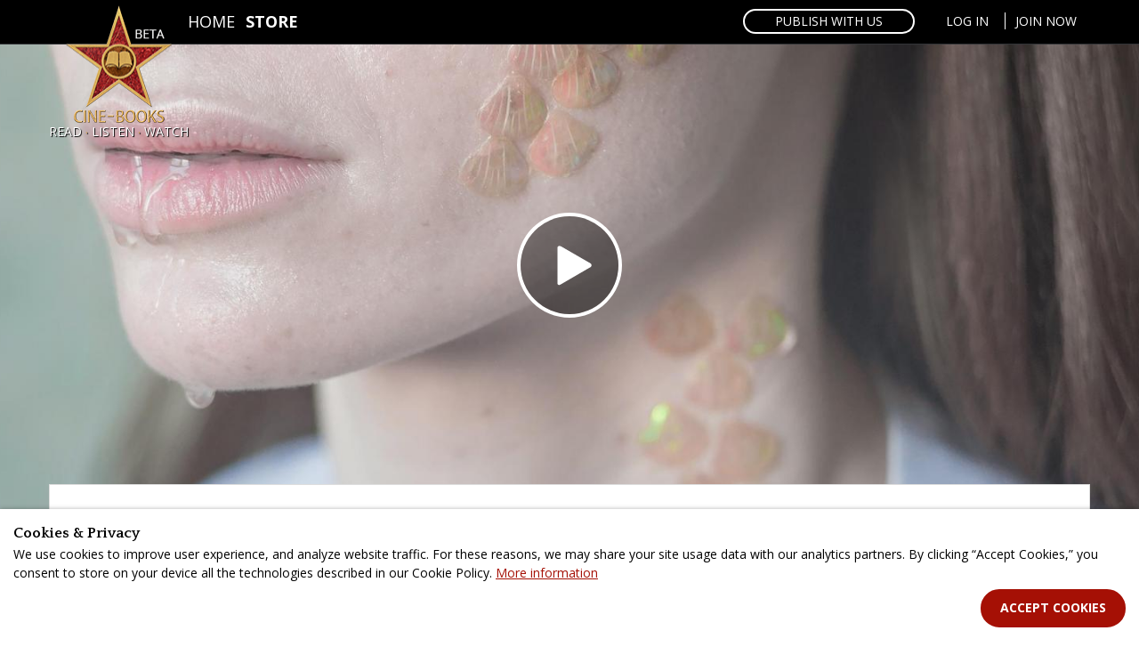

--- FILE ---
content_type: text/html; charset=UTF-8
request_url: https://cine-books.com/store/breathe-to-heave-90
body_size: 48345
content:
<!DOCTYPE html>
<html lang="en">
    <head>
                                        <meta charset="UTF-8">
        <link rel="shortcut icon" href="/logo.gif">
        <meta name='robots' content='index,follow'>
        <link rel="canonical" href="https://cine-books.com/store/breathe-to-heave-90" /> 
        
        	            <title>Enjoy ’Breathe to heave’ in the unique format on CINE-BOOKS.com!</title>
            <meta name="description" content="Zamza turned into a beetle
Vika turned into a fish">
            <meta name="keywords" content="Breathe to heave, Breathe to heave story, Breathe to heave book, photo story, cinebook, cine-books">
                                    
            <meta property="fb:app_id" content="1515966498722941" />
            <meta property="og:type" content="article" />
            <meta property="og:url" content="https://cine-books.com/store/breathe-to-heave-90" />
            <meta property="og:title" content="Enjoy ’Breathe to heave’ in the unique format on CINE-BOOKS.com!" />
            <meta property="og:image"       content="https://cine-books.com/books/f4a7070b43c17ee067f8fb2861af3fa4/covers/cover_h.jpg" />
            <meta property="og:image:secure_url" content="https://cine-books.com/books/f4a7070b43c17ee067f8fb2861af3fa4/covers/cover_h.jpg" />
            <meta property="og:image:type" content="image/jpeg" />            
            <meta property="og:description" content="Zamza turned into a beetle
Vika turned into a..." />                       

            <meta name="twitter:domain" content="https://cine-books.com/store/breathe-to-heave-90">
            <meta name="twitter:title" content="Enjoy ’Breathe to heave’ in the unique format on CINE-BOOKS.com!">
            <meta name="twitter:description" content="Zamza turned into a beetle
Vika turned into a...">
            <meta name="twitter:image" content="https://cine-books.com/books/f4a7070b43c17ee067f8fb2861af3fa4/covers/cover_h.jpg">
            <meta name="twitter:image:src" content="https://cine-books.com/books/f4a7070b43c17ee067f8fb2861af3fa4/covers/cover_h.jpg">
        
	<meta name="author" content="Renat Renee Ell">
                    <meta name="viewport" content="width=device-width, initial-scale=1, viewport-fit=cover">
        
        
        
        <!-- Le styles -->

        
		<style>
					@-webkit-keyframes spin{0%{-webkit-transform:rotate(0deg);transform:rotate(0deg)}to{-webkit-transform:rotate(360deg);transform:rotate(360deg)}}@keyframes spin{0%{-webkit-transform:rotate(0deg);transform:rotate(0deg)}to{-webkit-transform:rotate(360deg);transform:rotate(360deg)}}.cb-btn{display:inline-block;font-family:'Open Sans',sans-serif;padding:7px 20px 10px;font-weight:700;cursor:pointer;position:relative;-webkit-transition:.2s;transition:.2s;background-color:transparent;border:0;text-align:center;z-index:1;overflow:hidden;line-height:1.57;-webkit-box-shadow:none;box-shadow:none;vertical-align:bottom;outline:0}.cb-btn,.cb-btn--play-danger,.cb-btn--play-success{min-width:130px;text-decoration:none;text-transform:uppercase;font-size:14px;-webkit-border-radius:30px;border-radius:30px}.cb-btn--play-danger,.cb-btn--play-danger-big,.cb-btn--play-success,.cb-btn-tab__item{display:inline-block;font-family:'Open Sans',sans-serif;font-weight:700;cursor:pointer;position:relative;-webkit-transition:.2s;transition:.2s;text-align:center;z-index:1;overflow:hidden;line-height:1.57;-webkit-box-shadow:none;box-shadow:none;vertical-align:bottom;outline:0}.cb-btn--play-danger-big{text-decoration:none}.cb-btn-tab__item{min-width:130px;text-transform:uppercase;font-size:14px}.cb-btn--play-danger-big>*,.cb-btn--play-danger>*,.cb-btn--play-success>*,.cb-btn-tab__item>*,.cb-btn>*{vertical-align:middle}.cb-btn--nmw.cb-btn--play-danger,.cb-btn--nmw.cb-btn--play-danger-big,.cb-btn--nmw.cb-btn--play-success,.cb-btn--nmw.cb-btn-tab__item,.cb-btn.cb-btn--nmw{min-width:auto}.cb-btn--sm.cb-btn--danger.cb-btn--play-danger,.cb-btn--sm.cb-btn--danger.cb-btn--play-danger-big,.cb-btn--sm.cb-btn--danger.cb-btn--play-success,.cb-btn--sm.cb-btn--danger.cb-btn-tab__item,.cb-btn.cb-btn--sm.cb-btn--danger{padding:5px 15px 5px 10px;border:1px solid transparent}.cb-btn--danger.cb-btn--play-danger,.cb-btn--danger.cb-btn--play-danger-big,.cb-btn--danger.cb-btn--play-success,.cb-btn--danger.cb-btn-tab__item,.cb-btn.cb-btn--danger{border:2px solid #a51005}.cb-btn--danger.cb-btn--play-danger-big::before,.cb-btn--danger.cb-btn--play-danger::before,.cb-btn--danger.cb-btn--play-success::before,.cb-btn--danger.cb-btn-tab__item::before,.cb-btn--white.cb-btn--play-danger-big::before,.cb-btn--white.cb-btn--play-danger::before,.cb-btn--white.cb-btn--play-success::before,.cb-btn--white.cb-btn-tab__item::before,.cb-btn.cb-btn--danger::before,.cb-btn.cb-btn--white::before{border:0}.cb-btn--white.cb-btn--play-danger,.cb-btn--white.cb-btn--play-danger-big,.cb-btn--white.cb-btn--play-success,.cb-btn--white.cb-btn-tab__item,.cb-btn.cb-btn--white{border:2px solid #fff}.cb-btn--play-danger-big::after,.cb-btn--play-danger::after,.cb-btn--play-success::after,.cb-btn-tab__item::after,.cb-btn::after{content:"";display:block;width:100%;height:0;position:absolute;left:50%;top:50%;-webkit-transition:.4s;transition:.4s;-webkit-transform:translate(-50%,-50%) rotate(-60deg);-ms-transform:translate(-50%,-50%) rotate(-60deg);transform:translate(-50%,-50%) rotate(-60deg);z-index:-1}.cb-btn--play-danger-big::before,.cb-btn--play-danger::before,.cb-btn--play-success::before,.cb-btn-tab__item::before,.cb-btn::before{top:0;left:0;-webkit-border-radius:30px;border-radius:30px;content:'';display:block;position:absolute;height:-webkit-calc(100% - 4px);height:calc(100% - 4px);width:-webkit-calc(100% - 4px);width:calc(100% - 4px);border:2px solid transparent}.cb-btn .arrow_next,.cb-btn--play-danger .arrow_next,.cb-btn--play-danger-big .arrow_next,.cb-btn--play-success .arrow_next,.cb-btn-tab__item .arrow_next{margin-right:0;margin-left:8px;-webkit-transition:margin .3s;transition:margin .3s}.cb-btn .arrow_prev,.cb-btn--play-danger .arrow_prev,.cb-btn--play-danger-big .arrow_prev,.cb-btn--play-success .arrow_prev,.cb-btn-tab__item .arrow_prev{margin-left:0;margin-right:8px;-webkit-transition:margin .3s;transition:margin .3s}.desktop .cb-btn--play-danger-big:hover::after,.desktop .cb-btn--play-danger:hover::after,.desktop .cb-btn--play-success:hover::after,.desktop .cb-btn-tab__item:hover::after,.desktop .cb-btn:hover::after,.mobile .cb-btn--play-danger-big:active::after,.mobile .cb-btn--play-danger:active::after,.mobile .cb-btn--play-success:active::after,.mobile .cb-btn-tab__item:active::after,.mobile .cb-btn:active::after,.tablet .cb-btn--play-danger-big:active::after,.tablet .cb-btn--play-danger:active::after,.tablet .cb-btn--play-success:active::after,.tablet .cb-btn-tab__item:active::after,.tablet .cb-btn:active::after{height:600%}.desktop .cb-btn--play-danger-big:hover .arrow_next,.desktop .cb-btn--play-danger:hover .arrow_next,.desktop .cb-btn--play-success:hover .arrow_next,.desktop .cb-btn-tab__item:hover .arrow_next,.desktop .cb-btn:hover .arrow_next,.mobile .cb-btn--play-danger-big:active .arrow_next,.mobile .cb-btn--play-danger:active .arrow_next,.mobile .cb-btn--play-success:active .arrow_next,.mobile .cb-btn-tab__item:active .arrow_next,.mobile .cb-btn:active .arrow_next,.tablet .cb-btn--play-danger-big:active .arrow_next,.tablet .cb-btn--play-danger:active .arrow_next,.tablet .cb-btn--play-success:active .arrow_next,.tablet .cb-btn-tab__item:active .arrow_next,.tablet .cb-btn:active .arrow_next{margin-right:-7px;margin-left:15px}.desktop .cb-btn--play-danger-big:hover .arrow_prev,.desktop .cb-btn--play-danger:hover .arrow_prev,.desktop .cb-btn--play-success:hover .arrow_prev,.desktop .cb-btn-tab__item:hover .arrow_prev,.desktop .cb-btn:hover .arrow_prev,.mobile .cb-btn--play-danger-big:active .arrow_prev,.mobile .cb-btn--play-danger:active .arrow_prev,.mobile .cb-btn--play-success:active .arrow_prev,.mobile .cb-btn-tab__item:active .arrow_prev,.mobile .cb-btn:active .arrow_prev,.tablet .cb-btn--play-danger-big:active .arrow_prev,.tablet .cb-btn--play-danger:active .arrow_prev,.tablet .cb-btn--play-success:active .arrow_prev,.tablet .cb-btn-tab__item:active .arrow_prev,.tablet .cb-btn:active .arrow_prev{margin-left:-7px;margin-right:15px}.cb-btn[disabled],[disabled].cb-btn--play-danger,[disabled].cb-btn--play-danger-big,[disabled].cb-btn--play-success,[disabled].cb-btn-tab__item{opacity:.5;cursor:default}.cb-btn.subscribe-sonuter__button,.subscribe-sonuter__button.cb-btn--play-danger,.subscribe-sonuter__button.cb-btn--play-danger-big,.subscribe-sonuter__button.cb-btn--play-success,.subscribe-sonuter__button.cb-btn-tab__item{margin:-1px}.cb-btn.view-in-store,.view-in-store.cb-btn--play-danger,.view-in-store.cb-btn--play-danger-big,.view-in-store.cb-btn--play-success,.view-in-store.cb-btn-tab__item{width:100%;max-width:272px}.desktop .cb-btn.view-in-store:hover::after,.desktop .view-in-store.cb-btn--play-danger-big:hover::after,.desktop .view-in-store.cb-btn--play-danger:hover::after,.desktop .view-in-store.cb-btn--play-success:hover::after,.desktop .view-in-store.cb-btn-tab__item:hover::after,.mobile .cb-btn.view-in-store:active::after,.mobile .view-in-store.cb-btn--play-danger-big:active::after,.mobile .view-in-store.cb-btn--play-danger:active::after,.mobile .view-in-store.cb-btn--play-success:active::after,.mobile .view-in-store.cb-btn-tab__item:active::after,.tablet .cb-btn.view-in-store:active::after,.tablet .view-in-store.cb-btn--play-danger-big:active::after,.tablet .view-in-store.cb-btn--play-danger:active::after,.tablet .view-in-store.cb-btn--play-success:active::after,.tablet .view-in-store.cb-btn-tab__item:active::after{height:630%}.project-page .cb-btn,.project-page .cb-btn--play-danger,.project-page .cb-btn--play-danger-big,.project-page .cb-btn--play-success,.project-page .cb-btn-tab__item,.story-description-buttons-wrapper .cb-btn,.story-description-buttons-wrapper .cb-btn--play-danger,.story-description-buttons-wrapper .cb-btn--play-danger-big,.story-description-buttons-wrapper .cb-btn--play-success,.story-description-buttons-wrapper .cb-btn-tab__item{vertical-align:middle}.promotes-list .cb-btn,.promotes-list .cb-btn--play-danger,.promotes-list .cb-btn--play-danger-big,.promotes-list .cb-btn--play-success,.promotes-list .cb-btn-tab__item{-webkit-transform:translate(0,0);-ms-transform:translate(0,0);transform:translate(0,0)}.desktop .grid .more-wr .cb-btn--play-danger-big:hover::after,.desktop .grid .more-wr .cb-btn--play-danger:hover::after,.desktop .grid .more-wr .cb-btn--play-success:hover::after,.desktop .grid .more-wr .cb-btn-tab__item:hover::after,.desktop .grid .more-wr .cb-btn:hover::after,.mobile .grid .more-wr .cb-btn--play-danger-big:active::after,.mobile .grid .more-wr .cb-btn--play-danger:active::after,.mobile .grid .more-wr .cb-btn--play-success:active::after,.mobile .grid .more-wr .cb-btn-tab__item:active::after,.mobile .grid .more-wr .cb-btn:active::after,.tablet .grid .more-wr .cb-btn--play-danger-big:active::after,.tablet .grid .more-wr .cb-btn--play-danger:active::after,.tablet .grid .more-wr .cb-btn--play-success:active::after,.tablet .grid .more-wr .cb-btn-tab__item:active::after,.tablet .grid .more-wr .cb-btn:active::after{height:800%}.cb-btn--sm,.cb-btn--sm-white{font-size:14px;padding:7px 16px 5px;min-width:auto;line-height:1}.cb-btn--sm::before{border:1px solid transparent}.cb-btn--sm svg{margin-right:10px;margin-bottom:1px}.cb-btn--sm-white{padding:5px 34px;font-weight:400;border:2px solid #fff}.desktop .cb-btn--sm-white:hover,.mobile .cb-btn--sm-white:active,.tablet .cb-btn--sm-white:active{color:#2d2d2d;background-color:#fff}.cb-btn--sm-solid{display:inline-block;font-size:14px;font-weight:700;color:#fff;padding:7px 16px 5px;min-width:140px;line-height:1;background-color:#c3170b;text-align:center;cursor:pointer;-webkit-transition:.2s;transition:.2s;text-decoration:none;-webkit-border-radius:15px;border-radius:15px}.cb-btn--sm-solid.db{display:block}.desktop .cb-btn--sm-solid:hover,.mobile .cb-btn--sm-solid:active,.tablet .cb-btn--sm-solid:active{background-color:#a51005}.cb-btn--lg,.cb-btn--lg::before{-webkit-border-radius:50px;border-radius:50px}.cb-btn--lg{font-size:16px;padding:11px 36px 12px;min-width:auto;line-height:1.5;font-weight:700}.cb-btn--lg::before{border-width:2px;height:-webkit-calc(100% - 4px);height:calc(100% - 4px);width:-webkit-calc(100% - 4px);width:calc(100% - 4px)}.cb-btn--danger{color:#fff;background-color:#a51005}.cb-btn--danger::before{border-color:#a51005}.cb-btn--danger::after{background:#fff}.desktop .cb-btn--danger:hover,.desktop .start-watching--danger:hover svg,.desktop .text-box-article .cb-btn--danger:hover,.mobile .cb-btn--danger:active,.mobile .start-watching--danger:active svg,.mobile .text-box-article .cb-btn--danger:active,.tablet .cb-btn--danger:active,.tablet .start-watching--danger:active svg,.tablet .text-box-article .cb-btn--danger:active{color:#a51005}.desktop .cb-btn--danger:hover .ladda-spinner div div div,.mobile .cb-btn--danger:active .ladda-spinner div div div,.tablet .cb-btn--danger:active .ladda-spinner div div div{background:#a51005!important}.text-box-article .cb-btn--danger{color:#fff}.cb-btn--danger-light{color:#fff;background-color:#94292f}.cb-btn--danger-light::before{border-color:#94292f;height:100%;width:100%}.cb-btn--danger-light::after{background:#fff}.desktop .cb-btn--danger-light:hover,.mobile .cb-btn--danger-light:active,.tablet .cb-btn--danger-light:active{color:#94292f}.cb-btn--pink-light{color:#ff818d;background-color:#fff3f5;padding:9px 20px 12px;overflow:visible;cursor:default;font-weight:400}.cb-btn--pink-light::before{border-color:#ffc3cc;border-width:1px;height:100%;width:100%}.cb-btn--white{color:#a51005;background-color:#fff}#slider .more::before,.cb-btn--white::before,.page-creators .help-publish .cb-btn--outline-danger::before,.page-for-rights-holders .help-publish .cb-btn--outline-danger::before,.page-for-screenwriters .help-publish .cb-btn--outline-danger::before{border-color:#fff}.cb-btn--white::after{background:#a51005}.desktop .cb-btn--white:hover,.mobile .cb-btn--white:active,.tablet .cb-btn--white:active{color:#fff}.cb-btn--gray-light,.cb-btn--gray-middle{background-color:#f3f3f3;color:#333;padding:9px 20px 12px;overflow:visible;cursor:default;font-weight:400}.cb-btn--gray-light::before,.cb-btn--gray-middle::before{border-color:#d8d8d8;border-width:1px;height:100%;width:100%}.page-home .cb-btn--gray-light{cursor:pointer}.cb-btn--gray-middle{background-color:#ededed;color:#494949;cursor:pointer;font-weight:700}.cb-btn--gray-middle::before{border-color:#dadada}.cb-btn--disabled{color:#fff;background-color:#a2a2a2;cursor:default;border:2px solid #a2a2a2}.cb-btn--secondary{color:#fff;background-color:rgba(0,0,0,.3)}.cb-btn--light{color:#333;background-color:#dedede}.cb-btn--outline-light{color:#fff;padding-top:9px;padding-bottom:12px}.cb-btn--outline-light.cb-btn--sm{padding-top:6px;padding-bottom:6px}.cb-btn--outline-light::before{border-color:#fff;height:100%;width:100%}.cb-btn--outline-light::after{background:#fff}.desktop .cb-btn--outline-light:hover,.desktop .cb-btn--outline-warning:hover,.mobile .cb-btn--outline-light:active,.mobile .cb-btn--outline-warning:active,.tablet .cb-btn--outline-light:active,.tablet .cb-btn--outline-warning:active{color:#2d2d2d}.cb-btn--outline-warning{color:#eadb5e}.cb-btn--outline-warning::before{border-color:#eadb5e;height:100%;width:100%}.cb-btn--outline-warning::after{background:#eadb5e}.cb-btn--outline-danger{color:#a51005;padding-top:9px;padding-bottom:12px}.cb-btn--outline-danger.cb-btn--sm{padding:6px 16px}.cb-btn--outline-danger.cb-btn--sm::before{padding:1px;height:100%}.cb-btn--outline-danger::before{border-color:#a51005;height:100%;width:100%}.cb-btn--outline-danger::after{background:#a51005}.desktop .cb-btn--outline-danger:hover,.mobile .cb-btn--outline-danger:active,.tablet .cb-btn--outline-danger:active{color:#fff}#slider .more,.page-creators .help-publish .cb-btn--outline-danger,.page-for-rights-holders .help-publish .cb-btn--outline-danger,.page-for-screenwriters .help-publish .cb-btn--outline-danger{background:#fff}.page-creators .help-publish .cb-btn--outline-danger,.page-for-rights-holders .help-publish .cb-btn--outline-danger,.page-for-screenwriters .help-publish .cb-btn--outline-danger{min-width:220px}.cb-btn--black--outline-danger,.cb-btn--black--outline-warning{text-transform:uppercase;text-decoration:none;font:700 14px/16px 'Open Sans',sans-serif;-webkit-border-radius:22px;border-radius:22px;margin:0 auto 10px;cursor:pointer;-webkit-transition:.4s;transition:.4s;display:inline-block}.cb-btn--black--outline-warning{background-color:rgba(0,0,0,.4);color:#eadb5e;padding:9px 32px 9px 9px;border:1px solid #eadb5e}.desktop .cb-btn--black--outline-warning:hover,.mobile .cb-btn--black--outline-warning:active,.tablet .cb-btn--black--outline-warning:active{background-color:rgba(232,219,83,.1)}.cb-btn--black--outline-danger svg,.cb-btn--black--outline-warning svg{margin-right:16px}.cb-btn--black--outline-danger{color:#a51005;padding:8px 32px 8px 9px;border:1px solid #a51005;background-color:transparent}.desktop .cb-btn--black--outline-danger:hover,.mobile .cb-btn--black--outline-danger:active,.tablet .cb-btn--black--outline-danger:active{background-color:rgba(0,0,0,.2)}.cb-btn--outline-disabled{color:#a2a2a2;background-color:#fff;cursor:default;border:2px solid #a2a2a2}.exerpt{padding-left:17px}.start-watching{background-image:url(/new_img/icons/play-icon-yellow.png);background-repeat:no-repeat;background-position:10px center;display:none}.desktop .start-watching{display:block}.start-watching--danger{color:#fff;text-transform:uppercase;text-decoration:none;font-weight:700;padding:3px 0 0 8px;margin:0 auto;background-color:#a51005;cursor:pointer;-webkit-transition:.4s;transition:.4s;outline:0;display:inline-block;border:2px solid #a51005;-webkit-border-radius:22px;border-radius:22px;text-align:center}.desktop .start-watching--danger:hover,.mobile .start-watching--danger:active,.tablet .start-watching--danger:active{background-color:#fff;color:#a51005}.start-watching--danger[disabled]{color:#c1c1c1;border-color:#c1c1c1;opacity:.5;cursor:default}.start-watching--danger svg{color:inherit;-webkit-border-radius:50%;border-radius:50%;margin-left:-6px;vertical-align:middle;margin-top:-6px;margin-bottom:-1px}.cb-btn--play-success{color:#fff;background-color:#0eaa01;border:2px solid #0eaa01;padding:7px 7px 7px 9px;width:100%}.cb-btn--play-danger svg,.cb-btn--play-danger-big svg,.cb-btn--play-success svg{-webkit-border-radius:50%;border-radius:50%;border:1px solid #fff;background-color:#0eaa01;vertical-align:bottom;margin-right:0;float:left}.desktop .cb-btn--play-success:hover,.mobile .cb-btn--play-success:active,.tablet .cb-btn--play-success:active{background-color:transparent;color:#0eaa01}.desktop .cb-btn--play-success:hover svg,.mobile .cb-btn--play-success:active svg,.tablet .cb-btn--play-success:active svg{border-color:#0eaa01}.cb-btn--play-danger,.cb-btn--play-danger-big{color:#fff;background-color:#a51005;border:2px solid #a51005;padding:7px 7px 7px 9px;width:100%}.cb-btn--play-danger svg,.cb-btn--play-danger-big svg{background-color:#a51005}.desktop .cb-btn--play-danger:hover,.mobile .cb-btn--play-danger:active,.tablet .cb-btn--play-danger:active{background-color:transparent;color:#a51005}.desktop .cb-btn--play-danger-big:hover svg,.desktop .cb-btn--play-danger:hover svg,.mobile .cb-btn--play-danger-big:active svg,.mobile .cb-btn--play-danger:active svg,.tablet .cb-btn--play-danger-big:active svg,.tablet .cb-btn--play-danger:active svg{border-color:#a51005}.cb-btn--play-danger-big{padding:18px 21px;font-size:30px;-webkit-border-radius:50px;border-radius:50px;width:auto;min-width:410px;text-transform:initial}.cb-btn--play-danger-big svg{margin-right:16px}.desktop .cb-btn--play-danger-big:hover,.mobile .cb-btn--play-danger-big:active,.tablet .cb-btn--play-danger-big:active{background-color:#fff;color:#a51005}.cb-btns-justify{-webkit-box-pack:justify;-webkit-justify-content:space-between;-ms-flex-pack:justify;justify-content:space-between;-webkit-box-align:start;-webkit-align-items:flex-start;-ms-flex-align:start;align-items:flex-start}.cb-btn-tabs,.cb-btns-justify{display:-webkit-box;display:-webkit-flex;display:-ms-flexbox;display:flex}.cb-btn-tabs--justify>*{-webkit-box-flex:1;-webkit-flex:1;-ms-flex:1;flex:1}.cb-btn-tabs--if{display:-webkit-inline-box;display:-webkit-inline-flex;display:-ms-inline-flexbox;display:inline-flex}.cb-btn-tab__item{padding:8px 20px 11px;-webkit-border-radius:0;border-radius:0;border:2px solid #a51005;color:#a51005;text-decoration:none}.cb-btn-tab__item,.page-projects .cb-btn-tab__item{background-color:#fff}.page-store .cb-btn-tab__item{min-width:190px}.cb-btn-tab__item.active,.desktop .cb-btn-tab__item:hover,.mobile .cb-btn-tab__item:active,.tablet .cb-btn-tab__item:active{background-color:#a51005;color:#fff;border-color:transparent;text-decoration:none}.cb-btn-tab__item+.cb-btn-tab__item{border-left:0}.cb-btn-tab__item:first-child{-webkit-border-top-left-radius:22px;border-top-left-radius:22px;-webkit-border-bottom-left-radius:22px;border-bottom-left-radius:22px}.cb-btn-tab__item:last-child{-webkit-border-top-right-radius:22px;border-top-right-radius:22px;-webkit-border-bottom-right-radius:22px;border-bottom-right-radius:22px}.project-filter-wrap{max-width:800px;margin-left:auto;margin-right:auto;padding:0 15px}.tabs-nav{display:-webkit-box;display:-webkit-flex;display:-ms-flexbox;display:flex;border:1px solid rgba(51,51,51,.5)}.btn-social,.tabs-nav>*{text-decoration:none;display:inline-block}.tabs-nav>*{line-height:1;text-transform:uppercase;-webkit-transition:background .3s;transition:background .3s;text-align:center;white-space:nowrap;cursor:pointer;padding:17px 15px;color:#333;min-width:90px}.desktop .tabs-nav>:hover,.mobile .tabs-nav>:active,.tablet .tabs-nav>:active,.tabs-nav>.active{background-color:#ff9046;color:#fff}.tabs-nav.tabs-nav--inline{display:-webkit-inline-box;display:-webkit-inline-flex;display:-ms-inline-flexbox;display:inline-flex}.tabs-nav.tabs-nav--equal-items>*{-webkit-box-flex:1;-webkit-flex:1;-ms-flex:1;flex:1}.btn-social{min-width:210px;color:#fff;padding:18px 20px 17px 54px;position:relative}.btn-social::before{content:'';position:absolute;width:32px;height:32px;left:12px;top:12px;background-repeat:no-repeat;background-position:center center}.btn-facebook{background-color:#3b5998}.btn-facebook::before{background-image:url("data:image/svg+xml,%3Csvg xmlns='http://www.w3.org/2000/svg' viewBox='0 0 24 24'%3E%3Cpath fill='%23fff' d='M13 7.429v2.571h3.5l-.5 3h-3v9h-4v-9h-2v-3l2.012.008v-2.572c0-2.857 1.143-4.429 4.429-4.429l3.559-.007v3h-2.571c-1.286 0-1.429.429-1.429 1.429z'/%3E%3C/svg%3E")}.btn-twitter{background-color:#1da1f2}.btn-twitter::before{background-image:url("data:image/svg+xml,%3Csvg xmlns='http://www.w3.org/2000/svg' viewBox='0 0 26 26'%3E%3Cpath fill='%23fff' d='M26 5.6c-1 .4-2 .7-3.2.8 1-.7 2-1.7 2.3-3-1 .7-2 1-3.2 1.4-1-1-2.3-1.7-3.8-1.7-3 0-5.3 2.5-5.3 5.4 0 .4 0 .8.2 1.2C8.4 9.3 4.5 7.2 2 4c-.4.8-.7 1.7-.7 2.7 0 1.8 1 3.4 2.4 4.4-1 0-1.7-.2-2.4-.6 0 2.6 1.8 4.8 4.2 5.2-.4.2-1 .2-1.4.2H3c.8 2 2.7 3.5 5 3.6-1.8 1.4-4 2.2-6.5 2.2H.3c2.3 1.4 5 2.3 8 2.3 9.7 0 15-8 15-15v-.7c1-.7 2-1.7 2.6-2.7'/%3E%3C/svg%3E")}.btn-google-plus{background-color:#dc4e41}.btn-google-plus::before{background-image:url("data:image/svg+xml,%3Csvg xmlns='http://www.w3.org/2000/svg' viewBox='0 0 32 32'%3E%3Cpath fill='%23fff' d='M11 7c-4.973 0-9 4.027-9 9s4.027 9 9 9 9-4.027 9-9c0-.617-.066-1.219-.188-1.801l-.047-.199h-8.766v3h6c-.477 2.836-3.027 5-6 5-3.313 0-6-2.688-6-6 0-3.313 2.688-6 6-6 1.5 0 2.867.555 3.922 1.465l2.148-2.105c-1.602-1.465-3.73-2.359-6.07-2.359zm14 4v3h-3v2h3v3h2v-3h3v-2h-3v-3z'/%3E%3C/svg%3E")}.btn-super-magic{padding:10px 35px;color:#fff;font:700 15px/24px 'Open Sans',sans-serif;text-transform:uppercase;text-decoration:none;display:inline-block;border:2px solid #fff;-webkit-border-radius:30px;border-radius:30px;text-align:center;position:relative;overflow:hidden;-webkit-transition:.4s;transition:.4s;background:0 0}.btn-super-magic__text{position:relative;z-index:1}.btn-super-magic::after{content:"";display:block;background:#fff;width:100%;height:0;position:absolute;left:50%;top:50%;-webkit-transition:.4s;transition:.4s;-webkit-transform:translate(-50%,-50%) rotate(-60deg);-ms-transform:translate(-50%,-50%) rotate(-60deg);transform:translate(-50%,-50%) rotate(-60deg)}.desktop .btn-super-magic:hover,.mobile .btn-super-magic:active,.tablet .btn-super-magic:active{color:#c3170b}.desktop .btn-super-magic:hover::after,.mobile .btn-super-magic:active::after,.tablet .btn-super-magic:active::after{height:600%}.transparent-btn{border:0;background-color:transparent;display:inline-block;line-height:0;padding:5px}.transparent-btn,.transparent-btn>*{vertical-align:middle}.learn-more{color:#c3170b;text-transform:uppercase;font-size:14px;font-weight:700;text-decoration:none;display:inline-block;padding-right:25px;position:relative}.learn-more:before{content:'';position:absolute;width:18px;height:14px;right:5px;top:4px;-webkit-transition:all .3s;transition:all .3s;background:url(/new_img/b2b/arrows-right.png) no-repeat 0 -18px}.desktop .learn-more:hover:before,.mobile .learn-more:active:before,.tablet .learn-more:active:before{right:0}.link-to-b2b{display:none}.back,.store__back-btn{display:inline-block;position:relative}.back{color:#c3170b;text-transform:uppercase;font-size:14px;font-weight:700;text-decoration:none;border:0;background-color:transparent;line-height:1.5;padding-left:25px}.back:before,.store__back-btn:before{content:'';position:absolute;top:4px;left:0}.back:before{-webkit-transition:all .3s;transition:all .3s;background:url(/new_img/b2b/arrow-left-red.png) no-repeat 0 1px;width:18px;height:14px}.desktop .back:hover:before,.mobile .back:active:before,.tablet .back:active:before{left:-5px}.store__back-btn{padding-left:16px}.store__back-btn:before{width:8px;height:12px;background-image:url(/new_img/b2b/arr-min-left-yellow.png);background-repeat:no-repeat}.read-more-authors-bio,.see-more{color:#a51005;text-transform:uppercase;font-size:14px;font-weight:400;text-decoration:underline;position:relative;border:0;background-color:transparent;display:none;cursor:pointer}.see-more{font-size:15px;font-weight:700;text-decoration:none;display:inline-block;background-image:url(/new_img/components/see-more-arrow-min.png);background-position:bottom center;background-repeat:no-repeat;padding-bottom:16px}.see-more.see-more--open{background-image:url(/new_img/components/see-more-arrow--open-min.png)}.icon-e-close{fill:#aaa;width:19px;height:19px;vertical-align:top}.desktop .icon-e-close:hover,.mobile .icon-e-close:active,.tablet .icon-e-close:active{fill:#a51005}@media screen and (max-width:767px){.cb-btn-tabs{display:inline-block;width:auto}.cb-btn-tab__item,.cb-btns-justify{display:block}.cb-btn-tab__item{width:100%}.cb-btn-tab__item,.cb-btn-tab__item+.cb-btn-tab__item,.cb-btn-tab__item:first-child,.cb-btn-tab__item:last-child{-webkit-border-radius:0;border-radius:0;border:1px solid #dadada}.cb-btn-tab__item:first-child{-webkit-border-radius:22px 22px 0 0;border-radius:22px 22px 0 0}.cb-btn-tab__item:last-child{-webkit-border-radius:0 0 22px 22px;border-radius:0 0 22px 22px}.exerpt{padding:8px 17px 8px 9px}.cb-btn--black--outline-warning svg{margin-right:6px}.desktop .grid .more-wr .cb-btn--play-danger-big:hover::after,.desktop .grid .more-wr .cb-btn--play-danger:hover::after,.desktop .grid .more-wr .cb-btn--play-success:hover::after,.desktop .grid .more-wr .cb-btn-tab__item:hover::after,.desktop .grid .more-wr .cb-btn:hover::after,.mobile .grid .more-wr .cb-btn--play-danger-big:active::after,.mobile .grid .more-wr .cb-btn--play-danger:active::after,.mobile .grid .more-wr .cb-btn--play-success:active::after,.mobile .grid .more-wr .cb-btn-tab__item:active::after,.mobile .grid .more-wr .cb-btn:active::after,.tablet .grid .more-wr .cb-btn--play-danger-big:active::after,.tablet .grid .more-wr .cb-btn--play-danger:active::after,.tablet .grid .more-wr .cb-btn--play-success:active::after,.tablet .grid .more-wr .cb-btn-tab__item:active::after,.tablet .grid .more-wr .cb-btn:active::after{height:1500%}}.hide-viewer,.hide-viewer svg{position:absolute;-webkit-transition:all .1s linear;transition:all .1s linear}.hide-viewer{display:block;right:-50px;text-decoration:none;color:#fff;width:100px;height:100px;background:#242424;-webkit-border-radius:50%;border-radius:50%;font-size:30px;z-index:10000000;top:-50px}.hide-viewer:hover{background:#474646}.hide-viewer:hover svg{fill:#fff}.hide-viewer svg{fill:#999;top:65px;left:23px}.desktop .open-voting-project:hover::after,.mobile .open-voting-project:active::after,.tablet .open-voting-project:active::after{height:1550%}.cb-btn--like-link{color:#323232;font-size:14px;border:0;background-color:transparent;cursor:pointer;position:relative}.cb-btn--like-link::before{content:"";display:block;position:absolute;width:100%;height:100%}.desktop .cb-btn--like-link:hover,.mobile .cb-btn--like-link:active,.tablet .cb-btn--like-link:active{color:#a51005}.cb-btn--like-link,.cb-btn--like-link span{text-decoration:underline}.cb-btn--gradient-danger{display:inline-block;text-align:center;min-width:280px;padding:21px 20px;font-size:16px;font-weight:700;color:#fff;text-transform:uppercase;text-decoration:none;-webkit-border-radius:35px;border-radius:35px;-webkit-transition:.2s;transition:.2s;cursor:pointer}.cb-btn--gradient-danger:hover{background-image:-webkit-gradient(linear,left top,left bottom,from(#c3170b),to(#c3170b));background-image:-webkit-linear-gradient(top,#c3170b,#c3170b);background-image:linear-gradient(to bottom,#c3170b,#c3170b)}.cb-btn--gradient-danger:active{background-image:-webkit-gradient(linear,left top,left bottom,from(#a51005),to(#c3170b));background-image:-webkit-linear-gradient(top,#a51005,#c3170b);background-image:linear-gradient(to bottom,#a51005,#c3170b)}.cb-btn--gradient-danger[disabled]{opacity:.5;cursor:default}.cb-btn--gradient-danger,.cb-btn--gradient-danger[disabled]:active,.cb-btn--gradient-danger[disabled]:hover{background-image:-webkit-gradient(linear,left top,left bottom,from(#c3170b),to(#a51005));background-image:-webkit-linear-gradient(top,#c3170b,#a51005);background-image:linear-gradient(to bottom,#c3170b,#a51005)}header,header.header-hide{-webkit-transition:z-index 1s .5s,opacity .5s;transition:z-index 1s .5s,opacity .5s}header{position:fixed;top:0;width:100%;height:50px;opacity:1;z-index:5004}header.header-hide{z-index:-1;opacity:0}.img-logo1,.menu-wrapper{opacity:1;position:relative}.menu-wrapper{background:#000;border-bottom:1px solid #323437;height:50px;-webkit-transition:all 1s;transition:all 1s}.img-logo1{top:6px;margin-bottom:6px}.img-logo1,.img-logo2,.logo img{-webkit-transition:all .5s linear;transition:all .5s linear}.img-logo2{opacity:0;position:absolute;top:0;left:0;right:0;margin:auto}.logo img{height:132px;border:0}nav{margin-left:150px}.menu nav ul{margin-bottom:0}.site-header nav>ul>li{float:left;position:relative;margin:0 6px}.site-header nav>ul>li>a{text-transform:uppercase;font-size:18px;line-height:48px;font-weight:400;color:#fff;text-decoration:none}.site-header nav>ul>li>a.cb-btn--sm-white{margin-top:10px;margin-right:8px;font-size:14px;line-height:1;font-weight:400}.desktop .site-header nav>ul>li>a.cb-btn--sm-white:hover,.mobile .site-header nav>ul>li>a.cb-btn--sm-white:active,.tablet .site-header nav>ul>li>a.cb-btn--sm-white:active{color:#333}@media (max-width:1199px){.site-header nav>ul>li>a.cb-btn--sm-white{margin-right:0}}.menu a.select{font-weight:700}.right-menu{float:right}.site-header .download-app{color:#eadb5e;-webkit-transition:all .3s linear;transition:all .3s linear}.download-app{-webkit-backface-visibility:hidden;backface-visibility:hidden}.site-header .join,.site-header .login{font-size:14px;margin:0 3px 0 15px;vertical-align:-3px;font-weight:400}.site-header .join{margin-left:0;padding-left:8px}.menu nav a.download-app{display:table;padding-top:0}.download-app div.ico{float:left;width:26px;border:2px solid #eadb5e;padding:1px;-webkit-border-radius:50%;border-radius:50%;height:26px;margin-top:10px;margin-right:10px}.desktop .download-app svg:hover,.desktop a.download-app:hover,.mobile .download-app svg:active,.mobile a.download-app:active,.tablet .download-app svg:active,.tablet a.download-app:active,a.download-app{-webkit-transition:all 0s linear;transition:all 0s linear}.download-app svg,.site-header nav>ul>li>a,ul.user-menu>li{-webkit-transition:all .3s linear;transition:all .3s linear}.download-app svg{float:left;width:14px;margin:3px;vertical-align:-6px;fill:#eadb5e;height:14px}.download-app-head{float:left}.user-auth-box,.user-auth-not-identity{display:none}a.user+.user-menu-wrapper{display:none;position:absolute;top:49px;left:0}ul.user-menu{width:210px;border:1px solid transparent}ul.user-menu>li{height:0;opacity:0;overflow:hidden;border-bottom:1px solid transparent;background:#000}.menu nav li .user-menu-wrapper li{margin:0}ul.user-menu>li>a{display:block;position:relative;left:0;font-size:18px;padding:0 0 0 40px;color:#fff;background:url(/new_img/store-arrow.png) -19px 48% no-repeat;-webkit-transition:all .3s;transition:all .3s}.goods{background:url(/new_img/cart-s.png) 1px 25px no-repeat;display:inline-block;text-align:center;height:50px;min-width:24px;margin-top:20px;color:#fff;font:14px/1.5 'Open Sans',sans-serif}.menu{vertical-align:top;margin:0 auto}.menu a,ul.user-menu>li>a{text-decoration:none}.menu .join.select,.menu .login.select{color:#eadb5e}.cart,.logo{display:inline-block;vertical-align:top}.logo{text-align:center;position:absolute;z-index:2}.logo .slogan,.logo.anim img,ul.user-menu{-webkit-transition:all .5s linear;transition:all .5s linear}.logo .slogan{opacity:1;text-transform:uppercase;font-size:14px;line-height:1;color:#fff;text-shadow:1px 1px 1px #000}.page-home .logo .slogan{color:#fff}.logo.anim img{height:46px}.logo .beta,.logo.anim .img-logo1,.logo.anim .img-logo2,.logo.anim .slogan{-webkit-transition:all .5s linear;transition:all .5s linear;opacity:0}.logo .beta,.logo.anim .img-logo2{opacity:1;top:1px}.logo .slogan span{color:#d0a458;vertical-align:3px}.logo .beta{position:absolute;top:-20px;right:40px;color:#fff;font-size:12px;text-transform:uppercase;opacity:0}.logo.anim .beta{opacity:1;top:2px;-webkit-transition:all .5s .1s linear;transition:all .5s .1s linear}.site-header nav>ul>li:last-child{margin-right:0}.join,.login,.site-header nav>ul>li>a.download-app{font-size:14px;margin:0 3px 0 15px;vertical-align:-3px;font-weight:400}.site-header nav>ul>li>a.download-app{margin-left:0}.site-header nav>ul>li>a.user{position:relative;display:inline-block;width:210px;padding:0 40px 0 25px;border:1px solid #323232;border-top:1px solid #000;text-transform:none;overflow:hidden;white-space:nowrap;text-overflow:ellipsis;-webkit-box-sizing:border-box;box-sizing:border-box;z-index:2}.site-header nav>ul>li>a.user:after{content:'';display:block;position:absolute;top:3px;right:0;height:40px;width:40px;overflow:hidden;background:url(/new_img/review-sprite.png) no-repeat;background-position:7px 20px;-webkit-transition:all .3s linear;transition:all .3s linear}.site-header nav>ul>li>a.user.show-user-menu:after{background:url(/new_img/review-sprite.png) no-repeat;background-position:7px -6px}a.user.show-user-menu+.user-menu-wrapper{top:49px}.user-menu.show-border{border-color:#323232}ul.user-menu>li.open{height:47px;border-color:#323232;opacity:1}ul.user-menu>li.open a{padding:10px 0 10px 20px}ul.user-menu>li.open:first-child{height:auto;padding:10px 0 3px}ul.user-menu>li:first-child{border-bottom:none;text-align:center}ul.user-menu>li:last-child{border-bottom:none}.desktop ul.user-menu>li>a:hover,.mobile ul.user-menu>li>a:active,.tablet ul.user-menu>li>a:active{left:10px}.desktop .manu-cabinet ul>li>a.disable:hover,.desktop ul.user-menu>li>a.disable:hover,.manu-cabinet ul>li>a.disable,.mobile .manu-cabinet ul>li>a.disable:active,.mobile ul.user-menu>li>a.disable:active,.tablet .manu-cabinet ul>li>a.disable:active,.tablet ul.user-menu>li>a.disable:active,ul.user-menu>li>a.disable{left:0;opacity:.6;cursor:default}.desktop ul.user-menu>li>a.active:hover,.mobile ul.user-menu>li>a.active:active,.tablet ul.user-menu>li>a.active:active{left:0}ul.user-menu>li>a.active{color:#eadb5e;padding-left:38px;background:url(/new_img/store-arrow.png) 20px 48% no-repeat}.friends-title{text-align:center;text-transform:uppercase;padding-top:15px;font:700 35px/1.2 Quattrocento,serif;margin:0 0 15px}.join{margin-left:0}.download-app{color:#eadb5e;-webkit-transition:all .3s linear;transition:all .3s linear}.desktop .download-app:hover,.download-app:hover svg,.mobile .download-app:active,.tablet .download-app:active{color:#cec052}.desktop .site-header nav>ul>li>a:hover,.mobile .site-header nav>ul>li>a:active,.tablet .site-header nav>ul>li>a:active{color:#aeaeae;-webkit-transition:all .3s linear;transition:all .3s linear}.login{border-right:1px solid #fff;padding-right:14px}.join{padding-left:8px}.cart-link{float:right;margin-bottom:-15px}.cart-link,.cart-link.cart{display:none}.cart,.cart-img{position:relative}.cart:after{content:'';display:block;position:absolute;top:0;left:0;width:100%;height:30%;-webkit-box-shadow:-1px 25px 20px -21px #000 inset;box-shadow:-1px 25px 20px -21px #000 inset}.cart-img{background:url(/new_img/cart-ribbon_new.png) no-repeat;width:48px;height:90px;top:-15px;text-align:center;-webkit-transition:top .2s ease-in;transition:top .2s ease-in}.cart:hover .cart-img{top:-5px}.mobile-menu-wrapper{width:100%;display:none;height:67px;margin:0;padding:0;border-bottom:1px solid #323232;position:fixed;background:#000;opacity:1;-webkit-transition:all 1s;transition:all 1s}.first-time.header-hide header .menu-wrapper{opacity:0}.hamburger-button{display:-webkit-inline-box;display:-webkit-inline-flex;display:-ms-inline-flexbox;display:inline-flex;-webkit-box-pack:center;-webkit-justify-content:center;-ms-flex-pack:center;justify-content:center;-webkit-box-align:center;-webkit-align-items:center;-ms-flex-align:center;align-items:center;height:60px;width:60px;background:0 0;border:0;font:0/0 a;color:#cc0100;cursor:pointer}.site-header .hamburger-button{position:absolute;top:50%;right:0;-webkit-transform:translateY(-50%);-ms-transform:translateY(-50%);transform:translateY(-50%)}.hamburger-button__box{width:20px;height:16px;border-top:2px solid currentColor;border-bottom:2px solid currentColor;position:relative;-webkit-transition:-webkit-transform .3s;transition:transform .3s;transition:transform .3s,-webkit-transform .3s}.hamburger-button__box::after,.hamburger-button__box::before{content:'';position:absolute;display:block;top:50%;left:50%;-webkit-transform:translate(-50%,-50%);-ms-transform:translate(-50%,-50%);transform:translate(-50%,-50%);background-color:currentColor}.hamburger-button__box::after{width:100%;height:2px}.mobile-menu-is-open .hamburger-button__box{-webkit-transform:rotate(405deg);-ms-transform:rotate(405deg);transform:rotate(405deg);height:20px;border:0}.mobile-menu-is-open .hamburger-button__box::before{height:100%;width:2px}.m-menu-burger-button-back-cross{position:absolute;cursor:pointer;right:19px;top:25px;opacity:0}.m-menu-but-animation-active,.m-menu-but-animation-active-back{opacity:0;-webkit-transition:opacity .5s ease-out;transition:opacity .5s ease-out;-webkit-animation-name:spin;animation-name:spin;-webkit-animation-duration:600ms;animation-duration:600ms;-webkit-animation-iteration-count:infinite;animation-iteration-count:infinite}.ios .m-menu-but-animation-active{-webkit-animation-iteration-count:3;animation-iteration-count:3}.m-menu-but-animation-active-back{opacity:1;-webkit-animation-iteration-count:1;animation-iteration-count:1}@media screen and (max-width:1399px){.site-header nav{margin-left:150px}.cart-link{float:right}}@media screen and (max-width:1199px){header{height:67px;width:100%}.menu-wrapper{display:none}.mobile-menu-wrapper{display:block}.mobile-menu-links .mobile-menu-app{display:none;padding-left:50px;background:url(/new_img/download-app-red.png) 20px 4px no-repeat;color:#cc0100}.mobile-logo{position:absolute;left:10px;top:1px;height:64px}.mobile-menu-links{width:100%;height:100%;text-align:center;line-height:64px}.m-burger-links li a,.mobile-menu-links a{text-decoration:none;text-transform:uppercase}.mobile-menu-links a{font-family:"Open Sans";margin-left:0;margin-right:0;font-size:14px}.m-menu-burger-button{position:absolute;cursor:pointer;right:19px;top:25px}.m-burger-menu{position:absolute;left:100%;top:0;padding-top:65px;padding-bottom:40px;width:200px;background:rgba(0,0,0,.85);-webkit-transition:-webkit-transform .3s;transition:transform .3s;transition:transform .3s,-webkit-transform .3s}.mobile-menu-is-open .m-burger-menu{-webkit-transform:translateX(-100%);-ms-transform:translateX(-100%);transform:translateX(-100%)}.m-burger-links li{height:43px;line-height:43px;padding-left:15px}.m-burger-links li a{color:#aeaeae;padding-left:0;display:block}.desktop .m-burger-links li:hover,.m-burger-links li.active,.m-burger-links li:active,.mobile .m-burger-links li:active,.tablet .m-burger-links li:active{background-color:rgba(26,26,26,.7)}.m-burger-menu .m-burger-links .m-burger-download-app{padding-left:50px;background:url(/new_img/download-app-red.png) 20px 10px no-repeat}.m-burger-menu .m-burger-links .m-burger-download-app a{color:#cc0100}.m-burger-menu .m-burger-links .m-burger-soc{line-height:56px}.m-burger-menu .m-burger-links .m-burger-log-block,.m-burger-menu .m-burger-links .m-burger-log-block a{font-size:15px;font-family:"Open Sans";color:#fff;text-transform:uppercase}.burger-menu-cart{position:relative}.burger-menu-cart .cart-link{position:absolute;left:65px;top:0}.burger-menu-cart .cart .cart-img{top:2px}.mobile-menu-links a.mobile-head-login{margin-right:5px;overflow:hidden;display:inline-block;vertical-align:top;white-space:nowrap;text-overflow:ellipsis;width:auto;max-width:-webkit-calc(100% - 315px);max-width:calc(100% - 315px);text-align:right;color:#aeaeae}.mobile-menu-links a.mobile-head-join{margin-left:5px;margin-right:35px;color:#aeaeae}.mobile-menu-cart{position:absolute;right:60px;top:0}.mobile-menu-cart .goods{line-height:25px}}@media screen and (max-width:370px){.mobile-menu-links a.mobile-head-login{max-width:-webkit-calc(100% - 262px);max-width:calc(100% - 262px)}.mobile-menu-cart{right:50px}}body .mobile-menu-links a.mob-me-dash{margin-left:0;margin-right:0;color:#aeaeae}.b2b-cabinet{padding-top:100px}@media (max-width:991px){.b2b-cabinet{padding-top:117px}}.user-credits__header{position:relative}.mobile-menu-links .user-credits__header{display:inline-block}.user-credits__header .user-credits__toggle{display:inline-block;margin-top:16px;border:0;background:0 0;color:#eadb5e;font-weight:700;cursor:pointer;font-size:15px;line-height:1}.mobile-menu-links .user-credits__header .user-credits__toggle{line-height:64px;vertical-align:top;margin-top:0}.user-credits__header .user-credits__info-block{position:absolute;width:260px;background-color:#fff;color:#333;padding:22px 19px 26px;top:55px;left:50%;margin-left:-130px;-webkit-box-shadow:0 1px 6px rgba(0,0,0,.17);box-shadow:0 1px 6px rgba(0,0,0,.17);-webkit-border-radius:22px;border-radius:22px;line-height:1.5;display:none}.user-credits__header .user-credits__info-block.show{display:block}.user-credits__header .user-credits__info-block::before{content:'';width:50px;height:50px;-webkit-border-radius:5px;border-radius:5px;-webkit-transform:rotate(45deg);-ms-transform:rotate(45deg);transform:rotate(45deg);position:absolute;top:-2px;z-index:0;background:#fff;left:50%;margin-left:-27px}.user-credits__header .user-credits__info-block .user-credits__info-block-content{position:relative;z-index:0}.user-credits__header .user-credits__info-block .user-credits__info-block-content p{margin-bottom:6px}.user-credits__header .user-credits__info-block .user-credits__list{margin-bottom:25px;text-align:left}.user-credits__header .user-credits__info-block .user-credits__list p{margin-bottom:2px}.user-credits__header .user-credits__info-block .user-credits__list a{text-decoration:underline;color:#a51001;font-size:15px;text-transform:none}
			</style>
	<link rel='stylesheet' href='/assets/css/style-book-page-4ccdf6b34d.css'>
	<link rel='stylesheet' href='/web-viewer/static/css/main.bc65736b.css'>

        <!-- fonts -->
                <link rel="preconnect" href="https://fonts.gstatic.com/" crossorigin>
        
        
        
                    <script>
                window.Config = {
                    BASE_PATH: 'https://cine-books.com'
                };
                var cart;
                
                var isLanding = '?is_landing=0';
                                var userIsLogined = false;
                    var locale = [];
                    locale['TEXT_PAYMENT_COMPLITED'] = "Payment has been successfully completed";
                    locale['TEXT_USER_WITH_THIS_EMAIL_EXISTS'] = 'User with this email already exists';
                    locale['TEXT_EMAIL_CANNOT_BE_EMPTY'] = 'Sorry, email cannot be empty.';
                    locale['TEXT_PASSWORD_HAS_BEEN_CHANGED'] = 'Password has been successfully changed';
                    locale['TEXT_LOGIN_AND_PRESS_COMMENT_BUTTON'] = "Please <a target='_blank' href='/user/login#signin'>log in</a> or <a target='_blank' href='/user/login#signup'>join</a> now and press \"Comment\" button  again";
                    locale['TEXT_MESSAGE_CANNOT_BE_EMPTY'] = 'Sorry, the message cannot be empty';
                    locale['TEXT_CONFIRM_AND_PRESS_COMMENT_BUTTON'] = "Please <a href='javascript:void(0);' onclick='return send_confirm();'>confirm</a> your email and press \"Comment\" button  again";
                    locale['TEXT_CAPTCHA_NOT_A_ROBOT'] = "Prove that you are not a robot.";
                    locale['TEXT_PLEASE_ENTER_CODE'] = 'Please enter the code';
                    locale['TEXT_ENTER_EMAIL'] = 'Please, enter your email.';
                    locale['TEXT_CONFIRM_EMAIL_SENT'] = 'Thank you! A message has been successfully sent to %s.<br>Please check your email to complete registration';
                    locale['TEXT_PASSWORDS_DO_NOT_MATCH'] = 'Passwords do not match';
                    locale['TEXT_INCORRECT_EMAIL_OR_PASSWORD'] = "Your email and password don't match. Please try again";
                    locale['TEXT_TITLE_CANNOT_BE_EMPTY'] = 'Sorry, title cannot be empty.';
                    locale['TEXT_LINK_CANNOT_BE_EMPTY'] = 'Sorry, link cannot be empty.';
                    locale['TEXT_TITLE_MIN_SYMBOLS'] = "Sorry, the title is too short (3 characters min and 100 characters max)";
                    locale['TEXT_URL_IS_INCORRECT'] = 'Invalid url format.';
                    locale['TEXT_NAME_CANNOT_BE_EMPTY'] = 'Sorry, name cannot be empty.';
                    locale['SUBJECT_CANNOT_BE_EMPTY'] = 'Sorry, subject cannot be empty.';
                    locale['CODE_THE_BOOK_HAS_BEEN_ADDED'] = 20004;
                    locale['CODE_THE_BOOK_HAS_BEEN_ADDED_SMALL'] = 20005;
                    locale['TEXT_NOTIFICION_HAS_BEEN_SENT'] = 'Notificion has been sent';
                    locale['TEXT_SETTINGS_HAVE_BEEN_SAVED'] = 'Thank you! Your settings have been saved';
                    locale['TEXT_IMG_WRONG_FORMAT'] = 'Wrong format: only .jpg, .jpeg and .png files are supported.';
                    locale['TEXT_PLEASE_UPGRADE_YOUR_BROWSER'] = 'Please upgrade your browser, because your current browser lacks some new features we need!';
                    locale['TEXT_NO_CONNECTED_SOCIAL_NETWORKS_FOUND'] = 'Sorry, but no connected social networks found';
                    locale['TEXT_FIELD_CANNOT_BE_EMPTY'] = "Sorry, the field cannot be empty.";
                    locale['TEXT_PLEASE_COMPLETE_ALL_THE_REQUIRED_FIELDS_CORRECTLY'] = "Please complete all the required fields correctly.";


                    TEXT_TO_USE_PP_AND_TOS = 'Please accept Terms of Service and Privacy Policy to use the service.';
                    TEXT_TO_USE_PP_IPOT_AND_TOS = 'Please accept Terms of Service, Rights Holders Terms and Privacy Policy to use the service.';

                    TEXT_PASSWORDS_MIN_SYMBOLS = "Password is too short (6 characters min)";
                    TEXT_PASSWORDS_MAX_SYMBOLS = 'Password is too long (30 characters max)';
                    TEXT_EMAIL_IS_INCORRECT = 'Invalid email format.';

                    TEXT_NAME_CANNOT_BE_EMPTY = "Sorry, name cannot be empty.";
                    TEXT_NAME_MIN_SYMBOLS = "The name should contain from 3 to 30 characters.";
                    TEXT_MESSAGE_MIN_SYMBOLS = "Oops! Wrong length of the message (please type from 3 to 1000 characters)";
                    TEXT_MESSAGE_B2B_MIN_SYMBOLS = "The message should contain from 6 to 255 characters.";
                    ERROR_INCORRECT_EMAIL_OR_PASSWORD = 4013;
                    TEXT_CANNOT_BE_EMPTY = "Text cannot be empty";
                    TEXT_MIN_SYMBOLS = "Oops! Wrong length of the text";

                    locale['TEXT_YOU_CART_IS_EMPTY'] = "Your cart is empty";
                    locale['TEXT_PLEASE_LOGIN'] = "Please log in to your CINE-BOOKS account";
                    locale['APP_ERROR_INVALID_PARAMETR'] = "The request is incorrect. Please reload the page and try again or contact the Support Team.";

                    locale['TEXT_GET_STORY_IN_ANY_POSSIBLE_WAY'] = "To watch this story, please get it in any possible way on the product page.";
            </script>
            <script>
                var shareasaleSSCID=shareasaleGetParameterByName("sscid");function shareasaleSetCookie(e,a,r,s,t){if(e&&a){var o,n=s?"; path="+s:"",i=t?"; domain="+t:"",l="";r&&((o=new Date).setTime(o.getTime()+r),l="; expires="+o.toUTCString()),document.cookie=e+"="+a+l+n+i}}function shareasaleGetParameterByName(e,a){a||(a=window.location.href),e=e.replace(/[\[\]]/g,"\\$&");var r=new RegExp("[?&]"+e+"(=([^&#]*)|&|#|$)").exec(a);return r?r[2]?decodeURIComponent(r[2].replace(/\+/g," ")):"":null}shareasaleSSCID&&shareasaleSetCookie("shareasaleSSCID",shareasaleSSCID,94670778e4,"/");
            </script>
                	            
<!-- Google Tag Manager -->
<script>(function(w,d,s,l,i){w[l]=w[l]||[];w[l].push({'gtm.start':
new Date().getTime(),event:'gtm.js'});var f=d.getElementsByTagName(s)[0],
j=d.createElement(s),dl=l!='dataLayer'?'&l='+l:'';j.async=true;j.src=
'https://www.googletagmanager.com/gtm.js?id='+i+dl;f.parentNode.insertBefore(j,f);
})(window,document,'script','dataLayer','GTM-P2R8RBZ');</script>
<!-- End Google Tag Manager -->

<script>
        var categoryName = '';
    window.yaParams = window.yaParams || {};
    window.yaParams.page = document.location.href;
    if(categoryName){
        window.yaParams.categoryName = categoryName;
    }
                var analiticGoogleAccountId = 'UA-68880657-1';
        var analiticFacebookAccountId = '100825510489061';
    var analiticConversionAccountId = '865746579';
    var analiticConversionLabel = '2PVRCJ-e5mwQk_3onAM';
    // analytics.js    
    function handleOutboundLinkClicks(event, eventAction) {
        var eventAction = eventAction || 'click';
        if(typeof event === 'string' || event instanceof String){
            var href = event;
        }else{
            var href = event.href;
        }
        console.log(href, 'link');
        ga('send', 'event', {
                eventCategory: 'Outbound Link',
                eventAction: eventAction,
                eventLabel: href,
                transport: 'beacon'
        });
    }

            // Facebook Pixel Code
        !function(f,b,e,v,n,t,s)
        {if(f.fbq)return;n=f.fbq=function(){n.callMethod?
        n.callMethod.apply(n,arguments):n.queue.push(arguments)};
        if(!f._fbq)f._fbq=n;n.push=n;n.loaded=!0;n.version='2.0';
        n.queue=[];t=b.createElement(e);t.async=true;
        t.src=v;s=b.getElementsByTagName(e)[0];
        s.parentNode.insertBefore(t,s)}(window, document,'script',
        'https://connect.facebook.net/en_US/fbevents.js');
        fbq('init', analiticFacebookAccountId);
        //   fbq('init', analiticFacebookAccountId, {}); <-- old code
        fbq('track', 'PageView');
        // End Facebook Pixel Code
    </script>            <script src="https://www.google.com/recaptcha/api.js?render=6LeS910rAAAAAKq25W2GDUa8HFaEfmArW2IQZAWD"></script>
<script>
  window.reCAPTCHA_site_key = "6LeS910rAAAAAKq25W2GDUa8HFaEfmArW2IQZAWD";
</script>
        
	<script>
		var content_type;content_type = 'film';if (typeof window['fbq'] == 'function') {
fbq('track', 'ViewContent', {
content_ids: '90',
content_name: 'Breathe to heave',
content_type: 'product',
content_category: 'Renat Channel',
value: '0.00',
currency: 'USD'
});
// fbq('track', 'ViewContent');
}


{
# console.log('%cstart loading', 'color: hsl(0, 100%, 30%)', `${
new Date().getMinutes()
}:${
new Date().getSeconds()
}`)#
}
	</script>

            </head>
        <body class="page-breathe-to-heave-90 ">
               <!-- Google Tag Manager (noscript) -->
<noscript><iframe src="https://www.googletagmanager.com/ns.html?id=GTM-P2R8RBZ"
height="0" width="0" style="display:none;visibility:hidden"></iframe></noscript>
<!-- End Google Tag Manager (noscript) -->

    <noscript><img height="1" width="1" style="display:none" src="https://www.facebook.com/tr?id=100825510489061&ev=PageView&noscript=1" alt=""/></noscript>
                <div class="min-height 	book-page
	">
        			<header class="site-header">
			<div class="menu-wrapper">
	<div class="menu container cnb-container">
					<a href="/">
				<div class="logo">
					<img class="img-logo1" src="/new_img/cine_logo_beta.png" alt="Cine Books"/>
					<img class="img-logo2" src="/new_img/logo_small.png" alt="Cine Books"/>
																					<div class="slogan"> read
						<span>.</span>
						listen
						<span>.</span>
						watch
					</div>
				</div>
			</a>
		
		<nav>
			<ul>
								<li>
					<a href="/" class="">home</a>
				</li>
								<li>
					<a href="/store" class="select">store</a>
				</li>
														</ul>
			<ul class="right-menu">
				<li>
					<a class="cb-btn cb-btn--sm-white" href="https://publishing.cine-books.com/">Publish with Us</a>
				</li>
												<li
					class="user-auth-box"> 				</li>

				<li class="user-auth-box menu-garmoshka">
					<a class="user user-auth-name" href="javascript:void(0);">User</a>
					<div id="user-menu-wrapper" class="user-menu-wrapper">
						<ul class="user-menu">
							<li class="open">
								<div class="avatar-box js-avatar avatar-big avatar-rounded block-center">
									<img src="/new_img/none.png" class="user-auth-image avatar-image" alt="photo"/>
								</div>
							</li>
														
														<li class="open">
								<a class="cab-profile " href="/user/profile">Profile Info</a>
							</li>
							<li class="open">
								<a class="cab-my-books " href="/user/my-library">Library</a>
							</li>
							<li class="open">
								<a class="cab-account " href="/user/account">Account Settings</a>
							</li>
							<li class="open">
								<a class="cab-supported-projects " href="/user/supported-projects">Supported Projects</a>
							</li>
							<li class="open">
								<a class="cab-social " href="/user/social">Social Networks</a>
							</li>
														<li class="open">
								<a class="cab-purchases " href="/user/purchases">Purchases</a>
							</li>
																					<li class="open">
								<a class="cab-logout" href="/user/logout">Logout</a>
							</li>
						</ul>
					</div>
				</li>
				<li class="user-auth-not-identity">
					<a class="login login-reg js-login-link signin" data-usertype="b2c" href="/user/login#signin">
						<span class="fix-width">log in</span>
					</a>
					<a class="join register-reg js-join-link signup" data-usertype="b2c" href="/user/login#signup">
						join now
					</a>
				</li>
				<li>
					<a class="cart-link cart " href="/store/checkout">
						<div class="cart">
							<div class="cart-img">
								<span class="goods count_items">1</span>
							</div>
						</div>
					</a>
				</li>
			</ul>
		</nav>

	</div>
</div>

<div class="mobile-menu-wrapper">
	<a href="/">
		<img
		class="mobile-logo" src="/new_img/logo-mobile-big-min.png" alt="Cine Books"/>
		</a>
	<div class="mobile-menu-links">

		<div
			class="user-auth-box">
			
			<a class="mobile-head-login-p2 mob-me-dash" href="javascript:void(0);">|</a>

			<a class="mobile-head-login mobile-head-login-p2 user user-auth-name"  href="/user/profile#account" >
				User
			</a>

		</div>

		<div class="user-auth-not-identity">

			<a class="mobile-head-login mobile-head-login-p2 [ login-reg js-login-link ]" data-usertype="b2c" href="/user/login#signin">
				log in
			</a>
			<a class="mobile-head-login-p2 mob-me-dash" href="javascript:void(0);">|</a>
			<a class="mobile-head-join mobile-head-login-p2 [ register-reg js-join-link ]" data-usertype="b2c" href="/user/login#signup">
				join now
			</a>
		</div>

		<div class="mobile-menu-cart">
			<a class="cart-link cart " href="/store/checkout">
				<div class="cart">
					<div class="cart-img">
						<span class="goods count_items">2</span>
					</div>
				</div>
			</a>
		</div>
	</div>
	<div class="m-burger-menu bm-hidden">
		<ul class="m-burger-links">
			<li class="">
				<a href="/">
					HOME
				</a>
			</li>
			<li class="active">
				<a href="/store">
					STORE
				</a>
			</li>

						
						
				<li>
					<a href="https://publishing.cine-books.com/"> Publish with Us</a>
			</li>

			<li class="user-auth-box">
				<a class="mobile-head-join mobile-head-login-p2" href="/user/logout">
					Logout
				</a>
			</li>

		</ul>
	</div>
	<button type="button" aria-label="Open and Close Menu" aria-controls="navigation" class="hamburger-button js-toggle-mobile-menu">
		<div class="hamburger-button__box">
			Menu
		</div>
	</button>
		</div>

<script>
	(function () {
var hamburger = document.querySelector('.js-toggle-mobile-menu');
var siteHeader = document.querySelector('.site-header')
hamburger.addEventListener('click', toggleMobileMenu)
function toggleMobileMenu() {
siteHeader.classList.toggle('mobile-menu-is-open')
}
})()
</script>

<style>
	.hamburger-button {
		display: inline-flex;
		justify-content: center;
		align-items: center;
		height: 60px;
		width: 60px;
		background: none;
		border: none;
		font: 0 / 0 a;
		color: #CC0100;
		cursor: pointer;
	}
	.site-header .hamburger-button {
		position: absolute;
		top: 50%;
		right: 0;
		transform: translateY(-50%);
	}
	.hamburger-button__box {
		width: 20px;
		height: 16px;
		border-top: 2px solid currentColor;
		border-bottom: 2px solid currentColor;
		position: relative;
		transition: transform 0.3s;
	}
	.hamburger-button__box::after,
	.hamburger-button__box::before {
		content: '';
		position: absolute;
		display: block;
		top: 50%;
		left: 50%;
		transform: translate(-50%, -50%);
		background-color: currentColor;
	}
	.hamburger-button__box::after {
		width: 100%;
		height: 2px;
	}
	.mobile-menu-is-open .hamburger-button__box {
		transform: rotate(405deg);
		height: 20px;
		border: none;
	}
	.mobile-menu-is-open .hamburger-button__box::before {
		height: 100%;
		width: 2px;
	}


	.mobile-menu-is-open .m-burger-menu {
		transform: translateX(-100%);
	}

	.m-burger-menu {
		position: absolute;
		left: 100%;
		top: 0;
		padding-top: 65px;
		padding-bottom: 40px;
		width: 200px;
		background: rgba(0, 0, 0, 0.85);
		transition: transform 0.3s;
	}
</style>
		</header>
	            	<div class="book-video"><div class="video-preview">

			<a  href="javascript:void(0);" id="triggerViewerPlay" data-guid="8C92C6-37F0EA-E558F-BREATHE-TO-HEAVE"   data-id="isDesktop" class="viewerPlay play-video__big"></a>
	
	
	<img class="book-poster lazyload" src="/new_img/books/breathe-to-heave-90/640.jpg?v=1761801461" data-src="/new_img/books/breathe-to-heave-90/1920.jpg?v=1762271929" srcset="
																						                 /new_img/books/breathe-to-heave-90/2560.jpg?v=1763774947 2000w,
																						                 /new_img/books/breathe-to-heave-90/1920.jpg?v=1762271929 1800w,
																						                 /new_img/books/breathe-to-heave-90/1280.jpg?v=1757799197 1200w,
																						                 /new_img/books/breathe-to-heave-90/640.jpg?v=1761801461 600w" alt="Breathe to heave">

<a class="hide-viewer js-hide-viewer" href="javascript:void(0);">
	<svg width="13.091" height="11.272" viewbox="0 0 13.091 11.272"><path d="M5.287 5.502l-5.023-5.502h2.492l3.81 4.319 3.796-4.319h2.466l-5.024 5.502 5.287 5.77h-2.479l-4.047-4.566-4.087 4.566h-2.478l5.287-5.77z"/></svg>
</a>

<div id="loader" class="loader" data-style="zoom-out">
	<span class="ladda-spinner"></span>
</div>

<div class="web-viewer"></div>

</div></div><div class="cnb-container"><a class="to-href" href="#toBuyButtons"></a><a class="to-href" href="#webviewer-block"></a><a class="to-reviews" href="#reviews-block"></a><a class="to-reviews" href="#discussion-block"></a><div class="
											            store-book
											            registration-black
											            book-buttons-box
											            											            free-book											            " data-id="8C92C6-37F0EA-E558F-BREATHE-TO-HEAVE" id="main-book-block">
<div class="
																						                store-preview
																						                 available 																						                ">
	<div class="cover-block-wrapper">

		<div class="preview-wrapp">
			<img class="s-preview lazyload" data-src="/new_img/books/breathe-to-heave-90/cover_v_small.jpg?v=1764095639"   alt="Breathe to heave" title="Breathe to heave"/>
			<span title="film" class="book__type-ico">
				<svg width="20" height="20" color="currentColor">
					<use xlink:href="#icon-film"></use>
				</svg>
			</span>

							<span class="store-card__price-type--isFree">Free</span>
			
			
			
			
			
					</div>
	</div>
						<a class=" cb-btn--play-danger mb-3 viewerPlay"  href="javascript:void(0);" data-guid="8C92C6-37F0EA-E558F-BREATHE-TO-HEAVE" >
				<svg
					width="24" height="24" viewbox="0 0 30 32">
										<path fill="#fff" d="M21.867 17.333l-9.6 5.6c-0.667 0.4-1.333-0.133-1.333-0.8v-11.2c0-0.667 0.8-1.2 1.333-0.8l9.6 5.6c0.533 0.4 0.533 1.2 0 1.6z"></path>
				</svg>
				<span>Play
					story
									</span>
			</a>
							
	
			<div class="book-characteristic">
			<span>
				Available languages:
			</span>
			<span>
				English
			</span>
		</div>
	
						
			<div class="book-characteristic">
			<span>
				Publisher:
			</span>
			<span>
				CINE-BOOKS Entertainment Ltd.
			</span>
		</div>
	
	<div class="book-characteristic">
		<ul class="devices-icons">
			<li class="device-icon device-icon--apple"></li>
			<li class="device-icon device-icon--android"></li>
			<li class="device-icon device-icon--amazon"></li>
			<li class="device-icon device-icon--chromecast"></li>
			<li class="device-icon device-icon--airplay"></li>
		</ul>
	</div>

				<div class="embed-book-button">
			<button type="button" class="
																																												                                    js-show-embed-popup cb-btn--like-link fw700
																																												                                     js-join-link 																																												                                "  data-usertype="b2c"  data-popup="share-widget-book">
				<svg xmlns="http://www.w3.org/2000/svg" width="21" height="13" viewbox="0 0 21 13" class="mr-2">
					<path fill="currentColor" d="M2.67 6.5l6.38-6.5h-2.67l-6.38 6.5 6.38 6.5h2.67zm15.67 0l-6.38-6.5h2.67l6.38 6.5-6.38 6.5h-2.67z"/>
				</svg>
				<span>EMBED STORY</span>
			</button>
		</div>
		</div>

<div class="store-info">
	<div class="store-about">
		<div class="store-about__top">
							<h1 class="title-book">
					Breathe to heave
				</h1>
						<div class="store-info__rating">
				
<div class="cb-rate">
      
      <svg width="20" height="19">
        <use xlink:href="#icon-star-empty"></use>
      </svg>

            
      <svg width="20" height="19">
        <use xlink:href="#icon-star-empty"></use>
      </svg>

            
      <svg width="20" height="19">
        <use xlink:href="#icon-star-empty"></use>
      </svg>

            
      <svg width="20" height="19">
        <use xlink:href="#icon-star-empty"></use>
      </svg>

            
      <svg width="20" height="19">
        <use xlink:href="#icon-star-empty"></use>
      </svg>

      
</div>



<svg xmlns="http://www.w3.org/2000/svg" style="position: absolute; width: 0; height: 0; overflow: hidden">
<defs>
    <symbol id="icon-star-empty" viewBox="0 0 34 32">
      <path fill="currentColor" d="M27 31.95l-1.14-.83v.01l-9.2-6.63-10.28 7.44L10.3 19.9 0 12.45h2.53l10.21-.04 3.17-9.74L16.7 0l.77 2.7 3.16 9.68 10.19-.05 2.96-.02-2.44 1.6-.13.08-8.13 5.88 3.18 9.76.74 2.32zm-10.33-9.4l7.33 5.3-2.8-8.58 7.4-5.34-9.13.03-2.79-8.56-2.8 8.58-9.02.04 7.3 5.27-2.78 8.53 7.29-5.27z"/>
    </symbol>
    <symbol id="icon-star-half" viewBox="0 0 34 32">
      <path fill="currentColor" d="M27.034 32l-1.135-.834-.007.014-9.198-6.647-10.305 7.452 3.931-12.058-10.319-7.459h2.53l10.233-.043 3.176-9.752.776-2.673.776 2.695 3.162 9.701 13.172-.065-2.45 1.595-.122.086-8.149 5.893 3.183 9.773.747 2.321zm-10.341-9.414l7.344 5.311-2.803-8.595 7.409-5.354-9.141.036-2.795-8.58-.014 17.182z"/>
    </symbol>
    <symbol id="icon-star-solid" viewBox="0 0 34 32">
      <path fill="currentColor" d="M27.034 32l-1.135-.834-.007.014-9.198-6.647-10.305 7.452 3.931-12.058-10.319-7.459h2.53l10.233-.043 3.176-9.752.776-2.673.776 2.695 3.162 9.701 13.172-.065-2.45 1.595-.122.086-8.149 5.893 3.183 9.773.747 2.321z"/>
    </symbol>
</defs>
</svg>			</div>

			<div class="store-about__top-right pt-2">
				
									<div class="contest-awards">
											</div>
							</div>
		</div>
					<div class="book-channels">
															<div class="channel-title">
							<div class="channel-title__avatar">
								<img class="lazyload" data-src="/new_img/channels/101/5cdabe2212900.jpg" alt="Renat Channel">
							</div>
							<a class="channel-title__name" href="/channels/renat-channel-912">
								Renat Channel
							</a>
						</div>
												</div>
									<div class="type">
				Writers:
				<span>Renat Renee Ell</span>
			</div>
		
					<div class="type">
				Genre:
				<span>Absurdist Fiction</span>
			</div>
		
		
					<div class="type">
				Type:
				<span class="js-show-book-type link" data-id="film">
					Film
				</span>
			</div>
				
		
		
					<div class="type">
				Length:
				<span>4 min</span>
			</div>
		
		
		
		
					<div class="text-about-book" id="main-book-block-button">
				Zamza turned into a beetle<br />
Vika turned into a fish
			</div>
				<p style="margin:0;padding:0;height:0;">
			<a id="toBuyButtons"></a>
		</p>
					</div>
	
<div class="store-info--bottom" style="padding-top: 55px">

	<div class="audio-list_w">
		<div
			class="audio-list">
		</div>
	</div>


	<div class="store-buttons">

		
			<div class="s-buttons ">
				<div class="cb-price">
																
					

				</div>
			</div>

			</div>

	
			
	<svg xmlns="http://www.w3.org/2000/svg" style="position: absolute; width: 0; height: 0; overflow: hidden">
		<symbol id="icon-cart" viewbox="0 0 28 28 ">
			<path fill="currentColor" d="M12.3 9.3h.2l.2-.1 3.5-3.5a.6.6 0 0 0-.9-.9l-2.5 2.5V.6a.6.6 0 0 0-1.1 0v6.7L9.2 4.8a.6.6 0 0 0-.9 0 .6.6 0 0 0 0 .9l3.5 3.5h.2l.2.1zM5.8 28a2.3 2.3 0 1 0 0-4.7 2.3 2.3 0 0 0 0 4.7zm0-3.5a1.2 1.2 0 1 1 0 2.3 1.2 1.2 0 0 1 0-2.3zM18.7 28a2.3 2.3 0 1 0 0-4.7 2.3 2.3 0 0 0 0 4.7zm0-3.5a1.2 1.2 0 1 1 0 2.3 1.2 1.2 0 0 1 0-2.3zm-12.9 0h12.9c.2 0 .5-.2.5-.5l.6-2.2v-.1l4-17h3.6c.3 0 .6-.3.6-.6s-.3-.6-.6-.6h-4c-.3 0-.6.2-.6.5l-1.6 6.5H.6a.6.6 0 0 0-.6.8l3.5 10.5c.1.2.3.4.6.4h14.4l-.3 1.1H5.8a.6.6 0 0 0 0 1.2zm13-3.5H4.5l-3.1-9.3H21L18.8 21z"/>
		</symbol>
	</svg>

</div>
</div></div></div>	<section class="section-subscriptions cnb-container mb-5">

		<div class="section-subscriptions__h">
			This story is on the following channel(s)
		</div>
				

								<div class="channel-subscription">
				<div class="channel-subscription__about">
					<div class="channel-subscription__about-top">
						<div class="channel-title channel-subscription__title">
							<div class="channel-title__avatar">
								<a href="/channels/renat-channel-912" target="_blank">
									<img src="/new_img/channels/101/5cdabe2212900.jpg" alt="">
								</a>
							</div>
							<div class="title">
								<a href="/channels/renat-channel-912" target="_blank">
									Renat Channel
								</a>
							</div>

						</div>
											</div>
					<p class="channel-subscription__description">
						Desensitized to everything
					</p>
											<p class="text-right">
							<a class="learn-more mt-2" href="/channels/renat-channel-912" target="_blank">
								CHANNEL PAGE
							</a>
						</p>
									</div>
							</div>
							

	</section>
<div class="diagonal-bg-bw mb100">    <div class="gallery-box-book-page type-Screenshots cnb-container">
        <div class="title text-center">Screenshots</div>
        <div class="book-galery">
            <div class="fotorama fotorama-screenshots" id="fotorama-screenshots"
                 data-auto="false"
                 data-allowfullscreen="true"                  data-swipe="true"
                 data-click="false"
                 data-nav="thumbs"
                 data-width="100%">
                                                            <a href="/new_img/books/breathe-to-heave-90/screenshot-2492-1440.jpg"
                                                        data-full="/new_img/books/breathe-to-heave-90/screenshot-2492-2560.jpg"
                                                         
                             data-thumb="/new_img/books/breathe-to-heave-90/screenshot-2492-thumb.jpg"
                             >
                                                     </a>
                                                                                <a href="/new_img/books/breathe-to-heave-90/screenshot-2493-1440.jpg"
                                                        data-full="/new_img/books/breathe-to-heave-90/screenshot-2493-2560.jpg"
                                                         
                             data-thumb="/new_img/books/breathe-to-heave-90/screenshot-2493-thumb.jpg"
                             >
                                                     </a>
                                                                                <a href="/new_img/books/breathe-to-heave-90/screenshot-2494-1440.jpg"
                                                        data-full="/new_img/books/breathe-to-heave-90/screenshot-2494-2560.jpg"
                                                         
                             data-thumb="/new_img/books/breathe-to-heave-90/screenshot-2494-thumb.jpg"
                             >
                                                     </a>
                                                </div>
        </div>
    </div>
</div><div class="cnb-container mb-4 store-part__container">
            <div class="explore-other-stories">Explore other stories</div>
        <div class="fz18 text-center mb-3">Customers who bought this also bought</div>
        <div class="store-channel clearfix">
        <div class="store-channel__content">  
            <div class="owl-carousel">
                                                                                
                    <div class="store-channel__slide" style="width:200px">
                        <div class="store-card ">
                            <div class="store-card__tmb">

                            
                            
                            
                                                            <span class="store-card__price-type--isExclusive">Exclusive</span>
                            
                                                            <span class="store-card__price-type--isOriginal">Originals</span>
                                                        
                                <a href="/store/the-gift-of-the-magi" tabindex="0">
                                    <img
                                                                                    data-src="/new_img/data/gift_cov_v_l-thumb1.jpg"
                                                                                alt="The Gift of the Magi"
                                        title="The Gift of the Magi"
                                        class="store-card__image lazyload">
                                </a>
                                
                                <span title="cinematic book" class="store-card__type">
                                    <svg width="20" height="20" color="currentColor"><use xlink:href="#icon-cinematic-book"></use></svg>
                                </span>

                                
                            </div>
                            <div class="store-card__info">
                                <p  class="store-card__title">
                                    <a  href="/store/the-gift-of-the-magi" tabindex="0">The Gift of the Magi</a>
                                </p>
                                <div class="store-card__author">
                                    O.Henry
                                </div>
                                
                                
<div class="cb-rate">
  
    <svg width="20" height="19">
      <use xlink:href="#icon-star-solid"></use>
    </svg>

    
    <svg width="20" height="19">
      <use xlink:href="#icon-star-solid"></use>
    </svg>

    
    <svg width="20" height="19">
      <use xlink:href="#icon-star-solid"></use>
    </svg>

    
    <svg width="20" height="19">
      <use xlink:href="#icon-star-solid"></use>
    </svg>

    
    <svg width="20" height="19">
      <use xlink:href="#icon-star-solid"></use>
    </svg>

  
</div>



<svg xmlns="http://www.w3.org/2000/svg" style="position: absolute; width: 0; height: 0; overflow: hidden">
<defs>
    <symbol id="icon-star-empty" viewBox="0 0 34 32">
      <path fill="currentColor" d="M27 31.95l-1.14-.83v.01l-9.2-6.63-10.28 7.44L10.3 19.9 0 12.45h2.53l10.21-.04 3.17-9.74L16.7 0l.77 2.7 3.16 9.68 10.19-.05 2.96-.02-2.44 1.6-.13.08-8.13 5.88 3.18 9.76.74 2.32zm-10.33-9.4l7.33 5.3-2.8-8.58 7.4-5.34-9.13.03-2.79-8.56-2.8 8.58-9.02.04 7.3 5.27-2.78 8.53 7.29-5.27z"/>
    </symbol>
    <symbol id="icon-star-half" viewBox="0 0 34 32">
      <path fill="currentColor" d="M27.034 32l-1.135-.834-.007.014-9.198-6.647-10.305 7.452 3.931-12.058-10.319-7.459h2.53l10.233-.043 3.176-9.752.776-2.673.776 2.695 3.162 9.701 13.172-.065-2.45 1.595-.122.086-8.149 5.893 3.183 9.773.747 2.321zm-10.341-9.414l7.344 5.311-2.803-8.595 7.409-5.354-9.141.036-2.795-8.58-.014 17.182z"/>
    </symbol>
    <symbol id="icon-star-solid" viewBox="0 0 34 32">
      <path fill="currentColor" d="M27.034 32l-1.135-.834-.007.014-9.198-6.647-10.305 7.452 3.931-12.058-10.319-7.459h2.53l10.233-.043 3.176-9.752.776-2.673.776 2.695 3.162 9.701 13.172-.065-2.45 1.595-.122.086-8.149 5.893 3.183 9.773.747 2.321z"/>
    </symbol>
</defs>
</svg>                                
                            </div>
                        </div>
                                            </div>
                    
                                                                                
                    <div class="store-channel__slide" style="width:200px">
                        <div class="store-card ">
                            <div class="store-card__tmb">

                            
                            
                            
                                                            <span class="store-card__price-type--isExclusive">Exclusive</span>
                            
                                                            <span class="store-card__price-type--isOriginal">Originals</span>
                                                        
                                <a href="/store/hypnos" tabindex="0">
                                    <img
                                                                                    data-src="/new_img/data/hypnos_cov_v_l2-thumb1.jpg"
                                                                                alt="Hypnos"
                                        title="Hypnos"
                                        class="store-card__image lazyload">
                                </a>
                                
                                <span title="cinematic book" class="store-card__type">
                                    <svg width="20" height="20" color="currentColor"><use xlink:href="#icon-cinematic-book"></use></svg>
                                </span>

                                
                            </div>
                            <div class="store-card__info">
                                <p  class="store-card__title">
                                    <a  href="/store/hypnos" tabindex="0">Hypnos</a>
                                </p>
                                <div class="store-card__author">
                                    H.P.Lovecraft
                                </div>
                                
                                
<div class="cb-rate">
  
    <svg width="20" height="19">
      <use xlink:href="#icon-star-solid"></use>
    </svg>

    
    <svg width="20" height="19">
      <use xlink:href="#icon-star-solid"></use>
    </svg>

    
    <svg width="20" height="19">
      <use xlink:href="#icon-star-solid"></use>
    </svg>

    
    <svg width="20" height="19">
      <use xlink:href="#icon-star-solid"></use>
    </svg>

    
    <svg width="20" height="19">
      <use xlink:href="#icon-star-solid"></use>
    </svg>

  
</div>



<svg xmlns="http://www.w3.org/2000/svg" style="position: absolute; width: 0; height: 0; overflow: hidden">
<defs>
    <symbol id="icon-star-empty" viewBox="0 0 34 32">
      <path fill="currentColor" d="M27 31.95l-1.14-.83v.01l-9.2-6.63-10.28 7.44L10.3 19.9 0 12.45h2.53l10.21-.04 3.17-9.74L16.7 0l.77 2.7 3.16 9.68 10.19-.05 2.96-.02-2.44 1.6-.13.08-8.13 5.88 3.18 9.76.74 2.32zm-10.33-9.4l7.33 5.3-2.8-8.58 7.4-5.34-9.13.03-2.79-8.56-2.8 8.58-9.02.04 7.3 5.27-2.78 8.53 7.29-5.27z"/>
    </symbol>
    <symbol id="icon-star-half" viewBox="0 0 34 32">
      <path fill="currentColor" d="M27.034 32l-1.135-.834-.007.014-9.198-6.647-10.305 7.452 3.931-12.058-10.319-7.459h2.53l10.233-.043 3.176-9.752.776-2.673.776 2.695 3.162 9.701 13.172-.065-2.45 1.595-.122.086-8.149 5.893 3.183 9.773.747 2.321zm-10.341-9.414l7.344 5.311-2.803-8.595 7.409-5.354-9.141.036-2.795-8.58-.014 17.182z"/>
    </symbol>
    <symbol id="icon-star-solid" viewBox="0 0 34 32">
      <path fill="currentColor" d="M27.034 32l-1.135-.834-.007.014-9.198-6.647-10.305 7.452 3.931-12.058-10.319-7.459h2.53l10.233-.043 3.176-9.752.776-2.673.776 2.695 3.162 9.701 13.172-.065-2.45 1.595-.122.086-8.149 5.893 3.183 9.773.747 2.321z"/>
    </symbol>
</defs>
</svg>                                
                            </div>
                        </div>
                                            </div>
                    
                                                                                
                    <div class="store-channel__slide" style="width:200px">
                        <div class="store-card ">
                            <div class="store-card__tmb">

                            
                            
                            
                                                            <span class="store-card__price-type--isExclusive">Exclusive</span>
                            
                                                            <span class="store-card__price-type--isOriginal">Originals</span>
                                                        
                                <a href="/store/to-build-a-fire" tabindex="0">
                                    <img
                                                                                    data-src="/new_img/data/buildafire_l-thumb1.jpg"
                                                                                alt="To Build a Fire"
                                        title="To Build a Fire"
                                        class="store-card__image lazyload">
                                </a>
                                
                                <span title="cinematic book" class="store-card__type">
                                    <svg width="20" height="20" color="currentColor"><use xlink:href="#icon-cinematic-book"></use></svg>
                                </span>

                                
                            </div>
                            <div class="store-card__info">
                                <p  class="store-card__title">
                                    <a  href="/store/to-build-a-fire" tabindex="0">To Build a Fire</a>
                                </p>
                                <div class="store-card__author">
                                    J.London
                                </div>
                                
                                
<div class="cb-rate">
  
    <svg width="20" height="19">
      <use xlink:href="#icon-star-solid"></use>
    </svg>

    
    <svg width="20" height="19">
      <use xlink:href="#icon-star-solid"></use>
    </svg>

    
    <svg width="20" height="19">
      <use xlink:href="#icon-star-solid"></use>
    </svg>

    
    <svg width="20" height="19">
      <use xlink:href="#icon-star-solid"></use>
    </svg>

    
    <svg width="20" height="19">
      <use xlink:href="#icon-star-solid"></use>
    </svg>

  
</div>



<svg xmlns="http://www.w3.org/2000/svg" style="position: absolute; width: 0; height: 0; overflow: hidden">
<defs>
    <symbol id="icon-star-empty" viewBox="0 0 34 32">
      <path fill="currentColor" d="M27 31.95l-1.14-.83v.01l-9.2-6.63-10.28 7.44L10.3 19.9 0 12.45h2.53l10.21-.04 3.17-9.74L16.7 0l.77 2.7 3.16 9.68 10.19-.05 2.96-.02-2.44 1.6-.13.08-8.13 5.88 3.18 9.76.74 2.32zm-10.33-9.4l7.33 5.3-2.8-8.58 7.4-5.34-9.13.03-2.79-8.56-2.8 8.58-9.02.04 7.3 5.27-2.78 8.53 7.29-5.27z"/>
    </symbol>
    <symbol id="icon-star-half" viewBox="0 0 34 32">
      <path fill="currentColor" d="M27.034 32l-1.135-.834-.007.014-9.198-6.647-10.305 7.452 3.931-12.058-10.319-7.459h2.53l10.233-.043 3.176-9.752.776-2.673.776 2.695 3.162 9.701 13.172-.065-2.45 1.595-.122.086-8.149 5.893 3.183 9.773.747 2.321zm-10.341-9.414l7.344 5.311-2.803-8.595 7.409-5.354-9.141.036-2.795-8.58-.014 17.182z"/>
    </symbol>
    <symbol id="icon-star-solid" viewBox="0 0 34 32">
      <path fill="currentColor" d="M27.034 32l-1.135-.834-.007.014-9.198-6.647-10.305 7.452 3.931-12.058-10.319-7.459h2.53l10.233-.043 3.176-9.752.776-2.673.776 2.695 3.162 9.701 13.172-.065-2.45 1.595-.122.086-8.149 5.893 3.183 9.773.747 2.321z"/>
    </symbol>
</defs>
</svg>                                
                            </div>
                        </div>
                                            </div>
                    
                                                                                
                    <div class="store-channel__slide" style="width:200px">
                        <div class="store-card ">
                            <div class="store-card__tmb">

                            
                                                            <span class="store-card__price-type--isSample">Sample</span>
                            
                            
                                                            <span class="store-card__price-type--isExclusive">Exclusive</span>
                            
                                                            <span class="store-card__price-type--isOriginal">Originals</span>
                                                        
                                <a href="/store/the-spider" tabindex="0">
                                    <img
                                                                                    data-src="/new_img/data/spider_v_3x2_l-thumb1.jpg"
                                                                                alt="The Spider"
                                        title="The Spider"
                                        class="store-card__image lazyload">
                                </a>
                                
                                <span title="cinematic book" class="store-card__type">
                                    <svg width="20" height="20" color="currentColor"><use xlink:href="#icon-cinematic-book"></use></svg>
                                </span>

                                
                            </div>
                            <div class="store-card__info">
                                <p  class="store-card__title">
                                    <a  href="/store/the-spider" tabindex="0">The Spider</a>
                                </p>
                                <div class="store-card__author">
                                    Hanns Heinz Ewers
                                </div>
                                
                                
<div class="cb-rate">
  
    <svg width="20" height="19">
      <use xlink:href="#icon-star-solid"></use>
    </svg>

    
    <svg width="20" height="19">
      <use xlink:href="#icon-star-solid"></use>
    </svg>

    
    <svg width="20" height="19">
      <use xlink:href="#icon-star-solid"></use>
    </svg>

    
    <svg width="20" height="19">
      <use xlink:href="#icon-star-solid"></use>
    </svg>

    
    <svg width="20" height="19">
      <use xlink:href="#icon-star-solid"></use>
    </svg>

  
</div>



<svg xmlns="http://www.w3.org/2000/svg" style="position: absolute; width: 0; height: 0; overflow: hidden">
<defs>
    <symbol id="icon-star-empty" viewBox="0 0 34 32">
      <path fill="currentColor" d="M27 31.95l-1.14-.83v.01l-9.2-6.63-10.28 7.44L10.3 19.9 0 12.45h2.53l10.21-.04 3.17-9.74L16.7 0l.77 2.7 3.16 9.68 10.19-.05 2.96-.02-2.44 1.6-.13.08-8.13 5.88 3.18 9.76.74 2.32zm-10.33-9.4l7.33 5.3-2.8-8.58 7.4-5.34-9.13.03-2.79-8.56-2.8 8.58-9.02.04 7.3 5.27-2.78 8.53 7.29-5.27z"/>
    </symbol>
    <symbol id="icon-star-half" viewBox="0 0 34 32">
      <path fill="currentColor" d="M27.034 32l-1.135-.834-.007.014-9.198-6.647-10.305 7.452 3.931-12.058-10.319-7.459h2.53l10.233-.043 3.176-9.752.776-2.673.776 2.695 3.162 9.701 13.172-.065-2.45 1.595-.122.086-8.149 5.893 3.183 9.773.747 2.321zm-10.341-9.414l7.344 5.311-2.803-8.595 7.409-5.354-9.141.036-2.795-8.58-.014 17.182z"/>
    </symbol>
    <symbol id="icon-star-solid" viewBox="0 0 34 32">
      <path fill="currentColor" d="M27.034 32l-1.135-.834-.007.014-9.198-6.647-10.305 7.452 3.931-12.058-10.319-7.459h2.53l10.233-.043 3.176-9.752.776-2.673.776 2.695 3.162 9.701 13.172-.065-2.45 1.595-.122.086-8.149 5.893 3.183 9.773.747 2.321z"/>
    </symbol>
</defs>
</svg>                                
                            </div>
                        </div>
                                            </div>
                    
                                                                                
                    <div class="store-channel__slide" style="width:200px">
                        <div class="store-card ">
                            <div class="store-card__tmb">

                            
                                                            <span class="store-card__price-type--isSample">Sample</span>
                            
                            
                                                            <span class="store-card__price-type--isExclusive">Exclusive</span>
                            
                                                            <span class="store-card__price-type--isOriginal">Originals</span>
                                                        
                                <a href="/store/the-man-who-could-work-miracles" tabindex="0">
                                    <img
                                                                                    data-src="/new_img/data/the-man-who-could-work-miracles_l-thumb1.jpg"
                                                                                alt="The Man Who Could Work Miracles"
                                        title="The Man Who Could Work Miracles"
                                        class="store-card__image lazyload">
                                </a>
                                
                                <span title="cinematic book" class="store-card__type">
                                    <svg width="20" height="20" color="currentColor"><use xlink:href="#icon-cinematic-book"></use></svg>
                                </span>

                                
                            </div>
                            <div class="store-card__info">
                                <p  class="store-card__title">
                                    <a  href="/store/the-man-who-could-work-miracles" tabindex="0">The Man Who Could Work Miracles</a>
                                </p>
                                <div class="store-card__author">
                                    H.G. Wells
                                </div>
                                
                                
<div class="cb-rate">
  
    <svg width="20" height="19">
      <use xlink:href="#icon-star-solid"></use>
    </svg>

    
    <svg width="20" height="19">
      <use xlink:href="#icon-star-solid"></use>
    </svg>

    
    <svg width="20" height="19">
      <use xlink:href="#icon-star-solid"></use>
    </svg>

    
    <svg width="20" height="19">
      <use xlink:href="#icon-star-solid"></use>
    </svg>

    
    <svg width="20" height="19">
      <use xlink:href="#icon-star-solid"></use>
    </svg>

  
</div>



<svg xmlns="http://www.w3.org/2000/svg" style="position: absolute; width: 0; height: 0; overflow: hidden">
<defs>
    <symbol id="icon-star-empty" viewBox="0 0 34 32">
      <path fill="currentColor" d="M27 31.95l-1.14-.83v.01l-9.2-6.63-10.28 7.44L10.3 19.9 0 12.45h2.53l10.21-.04 3.17-9.74L16.7 0l.77 2.7 3.16 9.68 10.19-.05 2.96-.02-2.44 1.6-.13.08-8.13 5.88 3.18 9.76.74 2.32zm-10.33-9.4l7.33 5.3-2.8-8.58 7.4-5.34-9.13.03-2.79-8.56-2.8 8.58-9.02.04 7.3 5.27-2.78 8.53 7.29-5.27z"/>
    </symbol>
    <symbol id="icon-star-half" viewBox="0 0 34 32">
      <path fill="currentColor" d="M27.034 32l-1.135-.834-.007.014-9.198-6.647-10.305 7.452 3.931-12.058-10.319-7.459h2.53l10.233-.043 3.176-9.752.776-2.673.776 2.695 3.162 9.701 13.172-.065-2.45 1.595-.122.086-8.149 5.893 3.183 9.773.747 2.321zm-10.341-9.414l7.344 5.311-2.803-8.595 7.409-5.354-9.141.036-2.795-8.58-.014 17.182z"/>
    </symbol>
    <symbol id="icon-star-solid" viewBox="0 0 34 32">
      <path fill="currentColor" d="M27.034 32l-1.135-.834-.007.014-9.198-6.647-10.305 7.452 3.931-12.058-10.319-7.459h2.53l10.233-.043 3.176-9.752.776-2.673.776 2.695 3.162 9.701 13.172-.065-2.45 1.595-.122.086-8.149 5.893 3.183 9.773.747 2.321z"/>
    </symbol>
</defs>
</svg>                                
                            </div>
                        </div>
                                            </div>
                    
                                                                                
                    <div class="store-channel__slide" style="width:200px">
                        <div class="store-card ">
                            <div class="store-card__tmb">

                            
                            
                            
                                                            <span class="store-card__price-type--isExclusive">Exclusive</span>
                            
                                                            <span class="store-card__price-type--isOriginal">Originals</span>
                                                        
                                <a href="/store/the-monkeys-paw" tabindex="0">
                                    <img
                                                                                    data-src="/new_img/books/the-monkeys-paw/cover_v_small.jpg"
                                                                                alt="The Monkey&#039;s Paw"
                                        title="The Monkey&#039;s Paw"
                                        class="store-card__image lazyload">
                                </a>
                                
                                <span title="cinematic book" class="store-card__type">
                                    <svg width="20" height="20" color="currentColor"><use xlink:href="#icon-cinematic-book"></use></svg>
                                </span>

                                
                            </div>
                            <div class="store-card__info">
                                <p  class="store-card__title">
                                    <a  href="/store/the-monkeys-paw" tabindex="0">The Monkey&#039;s Paw</a>
                                </p>
                                <div class="store-card__author">
                                    W. W. Jacobs
                                </div>
                                
                                
<div class="cb-rate">
  
    <svg width="20" height="19">
      <use xlink:href="#icon-star-solid"></use>
    </svg>

    
    <svg width="20" height="19">
      <use xlink:href="#icon-star-solid"></use>
    </svg>

    
    <svg width="20" height="19">
      <use xlink:href="#icon-star-solid"></use>
    </svg>

    
    <svg width="20" height="19">
      <use xlink:href="#icon-star-solid"></use>
    </svg>

    
    <svg width="20" height="19">
      <use xlink:href="#icon-star-solid"></use>
    </svg>

  
</div>



<svg xmlns="http://www.w3.org/2000/svg" style="position: absolute; width: 0; height: 0; overflow: hidden">
<defs>
    <symbol id="icon-star-empty" viewBox="0 0 34 32">
      <path fill="currentColor" d="M27 31.95l-1.14-.83v.01l-9.2-6.63-10.28 7.44L10.3 19.9 0 12.45h2.53l10.21-.04 3.17-9.74L16.7 0l.77 2.7 3.16 9.68 10.19-.05 2.96-.02-2.44 1.6-.13.08-8.13 5.88 3.18 9.76.74 2.32zm-10.33-9.4l7.33 5.3-2.8-8.58 7.4-5.34-9.13.03-2.79-8.56-2.8 8.58-9.02.04 7.3 5.27-2.78 8.53 7.29-5.27z"/>
    </symbol>
    <symbol id="icon-star-half" viewBox="0 0 34 32">
      <path fill="currentColor" d="M27.034 32l-1.135-.834-.007.014-9.198-6.647-10.305 7.452 3.931-12.058-10.319-7.459h2.53l10.233-.043 3.176-9.752.776-2.673.776 2.695 3.162 9.701 13.172-.065-2.45 1.595-.122.086-8.149 5.893 3.183 9.773.747 2.321zm-10.341-9.414l7.344 5.311-2.803-8.595 7.409-5.354-9.141.036-2.795-8.58-.014 17.182z"/>
    </symbol>
    <symbol id="icon-star-solid" viewBox="0 0 34 32">
      <path fill="currentColor" d="M27.034 32l-1.135-.834-.007.014-9.198-6.647-10.305 7.452 3.931-12.058-10.319-7.459h2.53l10.233-.043 3.176-9.752.776-2.673.776 2.695 3.162 9.701 13.172-.065-2.45 1.595-.122.086-8.149 5.893 3.183 9.773.747 2.321z"/>
    </symbol>
</defs>
</svg>                                
                            </div>
                        </div>
                                            </div>
                    
                            </div>
        </div>
    </div>
</div><div class="book-reviews-block"><div
class="cnb-container cb-tabs">

<div class="sfilter-wrapp cb-tabs__buttons">
	<div class="store-filter">
		<a class="[ cb-btn cb-tabs__button ] active" href="#all">
			All
		</a>
		<a class="[ cb-btn cb-tabs__button ] discussions-link js-total-comments-count" href="#tab-discussions">
			Discussions (2)
		</a>
		<a class="[ cb-btn cb-tabs__button ] reviews-link reviews-count" href="#tab-reviews">
			Reviews (0)
		</a>
					</div>
</div>

<div
	class="cb-tabs__content">

		<div
		id="tab-discussions" class="comments white-comments tab-pane book-comments choosen">
				<div class="title js-total-comments-count">Discussions (2)</div>
		<section>
			<p>
				<a class="go-link" id="discussion-block"></a>
			</p>
						<div class="main-comment-form"></div>
			<ul class="media-list comments-list"></ul>
		</section>
	</div>

	<div id="tab-reviews" class="tab-pane reviews choosen">
		<div class="title">Reviews</div>
					<div class="text-center">
				<div class="mb-4">There are no reviews yet</div>
				<button class="[ cb-btn cb-btn--danger ] add-new-review-btn mb-4 ladda-button" data-style="zoom-out">
					<svg width="17" height="17" viewbox="0 0 17 17" xmlns="http://www.w3.org/2000/svg"><path fill="currentColor" d="M13.669.633c-.684 0-1.369.266-1.9.797l-10.339 10.339-.041.204-.715 3.596-.204.96.96-.204 3.596-.715.204-.041 10.339-10.339c1.063-1.063 1.063-2.738 0-3.8-.531-.531-1.216-.797-1.9-.797zm0 1.246c.329 0 .662.151.981.47.636.636.636 1.326 0 1.962l-.47.45-1.941-1.941.45-.47c.319-.319.651-.47.981-.47zm-2.35 1.859l1.941 1.941-7.907 7.907c-.429-.838-1.103-1.512-1.941-1.941l7.907-7.907zm-8.745 8.97c.784.317 1.4.932 1.716 1.716l-2.145.429.429-2.145z" fill="#000" fill-rule="nonzero"/></svg>
					WRITE A REVIEW
				</button>
			</div>
			<p>
				<a class="go-link" id="reviews-block"></a>
			</p>

			<div class="main-review-form "></div>
			<ul class="media-list reviews-list"></ul>
			</div>

	<div id="tab-news" class="news tab-pane choosen">
			</div>

	<div id="tab-press" class="publications tab-pane choosen">
			</div>
</div></div></div><svg style="position: absolute; width: 0; height: 0; overflow: hidden" version="1.1" xmlns="http://www.w3.org/2000/svg" xmlns:xlink="http://www.w3.org/1999/xlink"><defs>
<symbol id="icon-icon__link" viewbox="0 0 32 32">
	<path fill="currentColor" d="M30.4 2.6l-1-1a6 6 0 0 0-8.2 0l-4 4a6 6 0 0 0 0 8.2l.3.3-3.5 3.3-.2-.2a6 6 0 0 0-8.2 0l-4 4a6 6 0 0 0 0 8.2l1 1c1.1 1 2.6 1.6 4.1 1.6 1.5 0 3-.5 4.1-1.6l4-4a5.7 5.7 0 0 0 .1-8l3.6-3.2c1 1 2.4 1.3 3.7 1.3 1.5 0 3-.5 4-1.6l4-4a6 6 0 0 0 .2-8.3zM14 25.3l-4 4a4.2 4.2 0 0 1-6.2 0l-1-1a4.2 4.2 0 0 1 0-6.1l4-4c.9-.8 2-1.2 3.2-1.2 1 0 2.2.4 3.1 1.2l.2.1-4 3.6c-.3.3-.3.7 0 1l.5.2.5-.1 3.8-3.6c1.5 1.5 1.5 4.3-.1 5.9zM29.4 9.8l-4 4a4.4 4.4 0 0 1-5.8.3l3.8-3.6c.3-.2.3-.7 0-1a.7.7 0 0 0-1 0l-3.8 3.6-.3-.2a4.2 4.2 0 0 1 0-6.2l4-4c.8-1 2-1.3 3-1.3 1.1 0 2.2.4 3.2 1.2l1 1c.7.8 1.1 1.9 1.1 3.1 0 1.2-.4 2.3-1.2 3.1z"></path>
</symbol>
<symbol id="icon-close" viewbox="0 0 30 32">
	<path d="M17.92 16l11.52-12.373c0.853-0.853 0.64-2.133-0.213-2.987s-2.133-0.64-2.987 0.213l-11.307 11.947-11.307-12.16c-0.853-0.853-2.133-0.853-2.987-0.213-0.853 0.853-0.853 2.133-0.213 2.987l11.52 12.373-11.52 12.373c-0.853 0.853-0.64 2.133 0.213 2.987 0.427 0.64 1.067 0.853 1.493 0.853 0.64 0 1.067-0.213 1.493-0.64l11.307-12.16 11.307 12.16c0.427 0.427 1.067 0.64 1.493 0.64s1.067-0.213 1.493-0.64c0.853-0.853 0.853-2.133 0.213-2.987l-11.52-12.373z"></path>
</symbol>
<symbol id="icon-info2" viewbox="0 0 32 32">
	<g stroke="currentColor" fill="currentColor">
		<path d="M16 1.778c7.822 0 14.222 6.4 14.222 14.222s-6.4 14.222-14.222 14.222-14.222-6.4-14.222-14.222c0-7.822 6.4-14.222 14.222-14.222zM16 0c-8.889 0-16 7.111-16 16v0c0 8.711 7.111 16 16 16 8.711 0 16-7.111 16-16v0c0-8.889-7.289-16-16-16v0z"></path>
		<path stroke-width="1.7778" stroke-miterlimit="10" stroke-linecap="round" stroke-linejoin="round" d="M16 15.289v9.244"></path>
		<path stroke-width="1.7778" stroke-miterlimit="10" stroke-linecap="round" stroke-linejoin="round" d="M16 7.467v3.022"></path>
	</g>
</symbol>
<symbol id="icon-upload" viewbox="0 0 38 47">
	<path d="m11.081 18.612h-10.593v27.102h35.042v-27.081h-10.979m-6.419 13.345v-31.443m-9.86 10.115 9.789-9.789 9.818 9.818" fill="none" stroke="currentColor" transform="translate(1)"/>
</symbol></defs></svg>        <svg style="position: absolute; width: 0; height: 0; overflow: hidden" version="1.1" xmlns="http://www.w3.org/2000/svg" xmlns:xlink="http://www.w3.org/1999/xlink">
        <defs>
            <symbol id="icon-close" viewBox="0 0 30 32">
                <path d="M17.92 16l11.52-12.373c0.853-0.853 0.64-2.133-0.213-2.987s-2.133-0.64-2.987 0.213l-11.307 11.947-11.307-12.16c-0.853-0.853-2.133-0.853-2.987-0.213-0.853 0.853-0.853 2.133-0.213 2.987l11.52 12.373-11.52 12.373c-0.853 0.853-0.64 2.133 0.213 2.987 0.427 0.64 1.067 0.853 1.493 0.853 0.64 0 1.067-0.213 1.493-0.64l11.307-12.16 11.307 12.16c0.427 0.427 1.067 0.64 1.493 0.64s1.067-0.213 1.493-0.64c0.853-0.853 0.853-2.133 0.213-2.987l-11.52-12.373z"></path>
            </symbol>
            <symbol id="icon-step_arrow" viewBox="0 0 14 32">
                <path fill="currentColor" d="M-0.019 0h2.958l10.802 16-10.802 16h-2.958v-32z"></path>
            </symbol>
            <symbol id="icon-white_step_arrow" viewBox="0 0 14 32">
                <path fill="#fff" stroke="#e9e9e9" stroke-width="0.9412" stroke-miterlimit="4" stroke-linecap="butt" stroke-linejoin="miter" d="M0.452 0.471h2.871l10.485 15.529-10.485 15.529h-2.871"></path>
            </symbol>

                        <symbol id="icon-facebook" viewBox="0 0 32 32">
                <path fill="currentColor" d="M19 6h5v-6h-5c-3.86 0-7 3.14-7 7v3h-4v6h4v16h6v-16h5l1-6h-6v-3c0-0.542 0.458-1 1-1z"></path>
            </symbol>

            <symbol id="icon-twitter" viewBox="0 0 32 32">
                <path fill="currentColor" d="M32 7.075c-1.175 0.525-2.444 0.875-3.769 1.031 1.356-0.813 2.394-2.1 2.887-3.631-1.269 0.75-2.675 1.3-4.169 1.594-1.2-1.275-2.906-2.069-4.794-2.069-3.625 0-6.563 2.938-6.563 6.563 0 0.512 0.056 1.012 0.169 1.494-5.456-0.275-10.294-2.888-13.531-6.862-0.563 0.969-0.887 2.1-0.887 3.3 0 2.275 1.156 4.287 2.919 5.463-1.075-0.031-2.087-0.331-2.975-0.819 0 0.025 0 0.056 0 0.081 0 3.181 2.263 5.838 5.269 6.437-0.55 0.15-1.131 0.231-1.731 0.231-0.425 0-0.831-0.044-1.237-0.119 0.838 2.606 3.263 4.506 6.131 4.563-2.25 1.762-5.075 2.813-8.156 2.813-0.531 0-1.050-0.031-1.569-0.094 2.913 1.869 6.362 2.95 10.069 2.95 12.075 0 18.681-10.006 18.681-18.681 0-0.287-0.006-0.569-0.019-0.85 1.281-0.919 2.394-2.075 3.275-3.394z"></path>
            </symbol>

            <symbol id="icon-instagram" viewBox="0 0 32 32">
                <path fill="currentColor" d="M16 2.881c4.275 0 4.781 0.019 6.462 0.094 1.563 0.069 2.406 0.331 2.969 0.55 0.744 0.288 1.281 0.638 1.837 1.194 0.563 0.563 0.906 1.094 1.2 1.838 0.219 0.563 0.481 1.412 0.55 2.969 0.075 1.688 0.094 2.194 0.094 6.463s-0.019 4.781-0.094 6.463c-0.069 1.563-0.331 2.406-0.55 2.969-0.288 0.744-0.637 1.281-1.194 1.837-0.563 0.563-1.094 0.906-1.837 1.2-0.563 0.219-1.413 0.481-2.969 0.55-1.688 0.075-2.194 0.094-6.463 0.094s-4.781-0.019-6.463-0.094c-1.563-0.069-2.406-0.331-2.969-0.55-0.744-0.288-1.281-0.637-1.838-1.194-0.563-0.563-0.906-1.094-1.2-1.837-0.219-0.563-0.481-1.413-0.55-2.969-0.075-1.688-0.094-2.194-0.094-6.463s0.019-4.781 0.094-6.463c0.069-1.563 0.331-2.406 0.55-2.969 0.288-0.744 0.638-1.281 1.194-1.838 0.563-0.563 1.094-0.906 1.838-1.2 0.563-0.219 1.412-0.481 2.969-0.55 1.681-0.075 2.188-0.094 6.463-0.094zM16 0c-4.344 0-4.887 0.019-6.594 0.094-1.7 0.075-2.869 0.35-3.881 0.744-1.056 0.412-1.95 0.956-2.837 1.85-0.894 0.888-1.438 1.781-1.85 2.831-0.394 1.019-0.669 2.181-0.744 3.881-0.075 1.713-0.094 2.256-0.094 6.6s0.019 4.887 0.094 6.594c0.075 1.7 0.35 2.869 0.744 3.881 0.413 1.056 0.956 1.95 1.85 2.837 0.887 0.887 1.781 1.438 2.831 1.844 1.019 0.394 2.181 0.669 3.881 0.744 1.706 0.075 2.25 0.094 6.594 0.094s4.888-0.019 6.594-0.094c1.7-0.075 2.869-0.35 3.881-0.744 1.050-0.406 1.944-0.956 2.831-1.844s1.438-1.781 1.844-2.831c0.394-1.019 0.669-2.181 0.744-3.881 0.075-1.706 0.094-2.25 0.094-6.594s-0.019-4.887-0.094-6.594c-0.075-1.7-0.35-2.869-0.744-3.881-0.394-1.063-0.938-1.956-1.831-2.844-0.887-0.887-1.781-1.438-2.831-1.844-1.019-0.394-2.181-0.669-3.881-0.744-1.712-0.081-2.256-0.1-6.6-0.1v0z"></path>
                <path fill="currentColor" d="M16 7.781c-4.537 0-8.219 3.681-8.219 8.219s3.681 8.219 8.219 8.219 8.219-3.681 8.219-8.219c0-4.537-3.681-8.219-8.219-8.219zM16 21.331c-2.944 0-5.331-2.387-5.331-5.331s2.387-5.331 5.331-5.331c2.944 0 5.331 2.387 5.331 5.331s-2.387 5.331-5.331 5.331z"></path>
                <path fill="currentColor" d="M26.462 7.456c0 1.060-0.859 1.919-1.919 1.919s-1.919-0.859-1.919-1.919c0-1.060 0.859-1.919 1.919-1.919s1.919 0.859 1.919 1.919z"></path>
            </symbol>

            <symbol id="icon-pinterest-p" viewBox="0 0 20 28">
                <path fill="currentColor" d="M0 9.328c0-5.766 5.281-9.328 10.625-9.328 4.906 0 9.375 3.375 9.375 8.547 0 4.859-2.484 10.25-8.016 10.25-1.313 0-2.969-0.656-3.609-1.875-1.188 4.703-1.094 5.406-3.719 9l-0.219 0.078-0.141-0.156c-0.094-0.984-0.234-1.953-0.234-2.938 0-3.187 1.469-7.797 2.188-10.891-0.391-0.797-0.5-1.766-0.5-2.641 0-1.578 1.094-3.578 2.875-3.578 1.313 0 2.016 1 2.016 2.234 0 2.031-1.375 3.938-1.375 5.906 0 1.344 1.109 2.281 2.406 2.281 3.594 0 4.703-5.187 4.703-7.953 0-3.703-2.625-5.719-6.172-5.719-4.125 0-7.313 2.969-7.313 7.156 0 2.016 1.234 3.047 1.234 3.531 0 0.406-0.297 1.844-0.812 1.844-0.078 0-0.187-0.031-0.266-0.047-2.234-0.672-3.047-3.656-3.047-5.703z"></path>
            </symbol>

            <symbol id="icon-goodreads" viewBox="0 0 32 32">
                <path fill="currentColor" d="M26.033 21.303v-20.649h-2.745v3.875h-0.085c-0.281-0.607-0.641-1.188-1.123-1.743-0.48-0.549-1.023-1.036-1.643-1.459-0.621-0.419-1.283-0.748-2.025-0.981-0.737-0.225-1.52-0.345-2.361-0.345-1.613 0-3.067 0.3-4.328 0.893-1.263 0.596-2.324 1.409-3.18 2.44s-1.511 2.235-1.96 3.615c-0.448 1.383-0.675 2.839-0.675 4.377 0 1.599 0.188 3.101 0.567 4.509 0.381 1.409 0.983 2.635 1.824 3.683 0.841 1.040 1.883 1.863 3.167 2.444 1.281 0.581 2.825 0.881 4.628 0.881 1.664 0 3.107-0.42 4.349-1.261s2.184-1.964 2.825-3.367h0.081v3.045c0 2.725-0.561 4.809-1.685 6.273-1.12 1.441-2.965 2.184-5.528 2.184-0.763 0-1.504-0.081-2.225-0.241-0.723-0.16-1.381-0.42-1.983-0.76-0.583-0.361-1.103-0.801-1.524-1.384-0.421-0.58-0.701-1.281-0.843-2.124h-2.809c0.089 1.183 0.42 2.205 0.983 3.067 0.565 0.861 1.281 1.563 2.136 2.124 0.855 0.541 1.823 0.941 2.896 1.203 1.081 0.259 2.185 0.4 3.325 0.4 1.844 0 3.388-0.26 4.648-0.74 1.263-0.501 2.285-1.203 3.068-2.144 0.801-0.944 1.361-2.065 1.724-3.408 0.36-1.343 0.56-2.845 0.56-4.489l-0.059 0.083zM16.055 20.56c-1.273 0-2.379-0.252-3.305-0.761-0.929-0.507-1.703-1.176-2.309-2.004-0.623-0.828-1.063-1.776-1.363-2.852s-0.443-2.177-0.443-3.312c0-1.161 0.14-2.3 0.401-3.417 0.28-1.12 0.72-2.116 1.323-2.987 0.601-0.869 1.383-1.576 2.304-2.112s2.044-0.807 3.347-0.807 2.404 0.279 3.327 0.828c0.901 0.553 1.663 1.279 2.244 2.179 0.581 0.903 1.001 1.905 1.263 3.007 0.26 1.101 0.38 2.208 0.38 3.309 0 1.136-0.16 2.237-0.46 3.312-0.301 1.076-0.763 2.024-1.384 2.852-0.62 0.828-1.361 1.497-2.264 2.004-0.901 0.509-1.944 0.761-3.145 0.761h0.085z"></path>
            </symbol>

            <symbol id="icon-youtube" viewBox="0 0 24 28">
                <path fill="currentColor" d="M15.172 19.437v3.297c0 0.703-0.203 1.047-0.609 1.047-0.234 0-0.469-0.109-0.703-0.344v-4.703c0.234-0.234 0.469-0.344 0.703-0.344 0.406 0 0.609 0.359 0.609 1.047zM20.453 19.453v0.719h-1.406v-0.719c0-0.703 0.234-1.062 0.703-1.062s0.703 0.359 0.703 1.062zM5.359 16.047h1.672v-1.469h-4.875v1.469h1.641v8.891h1.563v-8.891zM9.859 24.938h1.391v-7.719h-1.391v5.906c-0.313 0.438-0.609 0.656-0.891 0.656-0.187 0-0.297-0.109-0.328-0.328-0.016-0.047-0.016-0.219-0.016-0.547v-5.688h-1.391v6.109c0 0.547 0.047 0.906 0.125 1.141 0.125 0.391 0.453 0.578 0.906 0.578 0.5 0 1.031-0.313 1.594-0.953v0.844zM16.562 22.625v-3.078c0-0.719-0.031-1.234-0.141-1.547-0.172-0.578-0.562-0.875-1.109-0.875-0.516 0-1 0.281-1.453 0.844v-3.391h-1.391v10.359h1.391v-0.75c0.469 0.578 0.953 0.859 1.453 0.859 0.547 0 0.938-0.297 1.109-0.859 0.109-0.328 0.141-0.844 0.141-1.563zM21.844 22.469v-0.203h-1.422c0 0.562-0.016 0.875-0.031 0.953-0.078 0.375-0.281 0.562-0.625 0.562-0.484 0-0.719-0.359-0.719-1.078v-1.359h2.797v-1.609c0-0.828-0.141-1.422-0.422-1.813-0.406-0.531-0.953-0.797-1.656-0.797-0.719 0-1.266 0.266-1.672 0.797-0.297 0.391-0.438 0.984-0.438 1.813v2.703c0 0.828 0.156 1.437 0.453 1.813 0.406 0.531 0.953 0.797 1.687 0.797s1.313-0.281 1.687-0.828c0.172-0.25 0.297-0.531 0.328-0.844 0.031-0.141 0.031-0.453 0.031-0.906zM12.344 8.203v-3.281c0-0.719-0.203-1.078-0.672-1.078-0.453 0-0.672 0.359-0.672 1.078v3.281c0 0.719 0.219 1.094 0.672 1.094 0.469 0 0.672-0.375 0.672-1.094zM23.578 19.938c0 1.797-0.016 3.719-0.406 5.469-0.297 1.234-1.297 2.141-2.5 2.266-2.875 0.328-5.781 0.328-8.672 0.328s-5.797 0-8.672-0.328c-1.203-0.125-2.219-1.031-2.5-2.266-0.406-1.75-0.406-3.672-0.406-5.469v0c0-1.813 0.016-3.719 0.406-5.469 0.297-1.234 1.297-2.141 2.516-2.281 2.859-0.313 5.766-0.313 8.656-0.313s5.797 0 8.672 0.313c1.203 0.141 2.219 1.047 2.5 2.281 0.406 1.75 0.406 3.656 0.406 5.469zM7.984 0h1.594l-1.891 6.234v4.234h-1.563v-4.234c-0.141-0.766-0.453-1.859-0.953-3.313-0.344-0.969-0.688-1.953-1.016-2.922h1.656l1.109 4.109zM13.766 5.203v2.734c0 0.828-0.141 1.453-0.438 1.844-0.391 0.531-0.938 0.797-1.656 0.797-0.703 0-1.25-0.266-1.641-0.797-0.297-0.406-0.438-1.016-0.438-1.844v-2.734c0-0.828 0.141-1.437 0.438-1.828 0.391-0.531 0.938-0.797 1.641-0.797 0.719 0 1.266 0.266 1.656 0.797 0.297 0.391 0.438 1 0.438 1.828zM19 2.672v7.797h-1.422v-0.859c-0.562 0.656-1.094 0.969-1.609 0.969-0.453 0-0.781-0.187-0.922-0.578-0.078-0.234-0.125-0.609-0.125-1.172v-6.156h1.422v5.734c0 0.328 0 0.516 0.016 0.547 0.031 0.219 0.141 0.344 0.328 0.344 0.281 0 0.578-0.219 0.891-0.672v-5.953h1.422z"></path>
            </symbol>

            <symbol id="icon-linkedin2" viewBox="0 0 32 32">
                <path fill="currentColor" d="M12 12h5.535v2.837h0.079c0.77-1.381 2.655-2.837 5.464-2.837 5.842 0 6.922 3.637 6.922 8.367v9.633h-5.769v-8.54c0-2.037-0.042-4.657-3.001-4.657-3.005 0-3.463 2.218-3.463 4.509v8.688h-5.767v-18z"></path>
                <path fill="currentColor" d="M2 12h6v18h-6v-18z"></path>
                <path fill="currentColor" d="M8 7c0 1.657-1.343 3-3 3s-3-1.343-3-3c0-1.657 1.343-3 3-3s3 1.343 3 3z"></path>
            </symbol>

            <symbol id="icon-google" viewBox="0 0 32 32">
                <path fill="currentColor" d="M16.319 13.713v5.487h9.075c-0.369 2.356-2.744 6.9-9.075 6.9-5.463 0-9.919-4.525-9.919-10.1s4.456-10.1 9.919-10.1c3.106 0 5.188 1.325 6.375 2.469l4.344-4.181c-2.788-2.612-6.4-4.188-10.719-4.188-8.844 0-16 7.156-16 16s7.156 16 16 16c9.231 0 15.363-6.494 15.363-15.631 0-1.050-0.113-1.85-0.25-2.65l-15.113-0.006z"></path>
            </symbol>

            <symbol id="icon-ound-plus" viewBox="0 0 32 32">
                <path fill="currentColor" d="M16 0c8.837 0 16 7.163 16 16s-7.163 16-16 16c-8.837 0-16-7.163-16-16v0c0-8.837 7.163-16 16-16v0zM14.213 24.024h3.533v-6.211h6.24v-3.532h-6.24v-6.291h-3.533v6.291h-6.24v3.532h6.24v6.211z"></path>
            </symbol>

            <symbol id="icon-Book-Sript" viewBox="0 0 32 32">
                <path fill="currentColor" d="M25.286 8.403v13.232l-0.592 0.045c-2.224 0.17-4.41 0.65-6.477 1.421v-5.824h2.518l-3.382-3.402v-3.626l0.97-0.368c2.045-0.784 4.208-1.267 6.416-1.434l0.547-0.045z"></path>
                <path fill="currentColor" d="M27.091 10.362h-1.082v11.581c0 0.173-0.144 0.317-0.33 0.33l-0.925 0.070c-0.266 0.019-0.531 0.045-0.797 0.074-0.086 0.010-0.173 0.022-0.256 0.032-0.179 0.022-0.355 0.045-0.534 0.070-0.102 0.016-0.205 0.032-0.31 0.048-0.16 0.026-0.317 0.051-0.477 0.080-0.109 0.019-0.218 0.042-0.326 0.064-0.15 0.029-0.301 0.061-0.451 0.093-0.112 0.026-0.224 0.051-0.336 0.077-0.147 0.032-0.291 0.070-0.435 0.106-0.112 0.029-0.227 0.058-0.339 0.090-0.144 0.038-0.285 0.080-0.429 0.122-0.112 0.032-0.224 0.067-0.333 0.099-0.144 0.045-0.285 0.090-0.426 0.138-0.109 0.035-0.218 0.074-0.326 0.109-0.048 0.016-0.099 0.035-0.147 0.054h8.266v-13.235z"></path>
                <path fill="currentColor" d="M13.261 17.194c-0.032 0.032-0.010 0.086 0.035 0.086h2.4v5.795c-2.032-0.752-4.176-1.219-6.362-1.389l-0.64-0.051v-13.232l0.554 0.045c2.208 0.166 4.374 0.653 6.416 1.434l0.966 0.368v3.555l-3.37 3.389z"></path>
                <path fill="currentColor" d="M6.893 10.362v13.235h8.272c-0.045-0.016-0.090-0.032-0.134-0.048-0.102-0.035-0.208-0.070-0.31-0.106-0.147-0.048-0.294-0.096-0.442-0.141-0.106-0.032-0.214-0.064-0.32-0.096-0.147-0.045-0.294-0.086-0.442-0.125-0.109-0.029-0.218-0.058-0.323-0.086-0.147-0.038-0.298-0.074-0.445-0.109-0.109-0.026-0.218-0.051-0.326-0.074-0.15-0.032-0.304-0.064-0.454-0.093-0.109-0.022-0.218-0.045-0.323-0.064-0.157-0.029-0.317-0.054-0.474-0.080-0.102-0.016-0.208-0.032-0.31-0.051-0.173-0.026-0.349-0.048-0.525-0.067-0.090-0.010-0.176-0.022-0.266-0.032-0.266-0.029-0.528-0.054-0.794-0.074l-0.97-0.077c-0.186-0.016-0.33-0.16-0.33-0.33v-11.584h-1.085z"></path>
            </symbol>

            <symbol id="icon-upload-cloud" viewBox="0 0 43 32">
                <path fill="currentColor" d="M37.157 12.057c0.062-0.463 0.14-0.924 0.14-1.4 0-5.885-4.771-10.656-10.656-10.656v0c-3.481 0-6.543 1.694-8.486 4.277-0.649-0.171-1.396-0.273-2.165-0.281l-0.005-0c-0.001 0-0.002 0-0.002 0-5.148 0-9.322 4.173-9.322 9.322 0 0.001 0 0.002 0 0.003v-0c0 0.146 0.036 0.276 0.041 0.421-3.863 1.137-6.702 4.67-6.702 8.903 0 0.001 0 0.001 0 0.002 0 5.149 4.174 9.323 9.323 9.323 0 0 0.001 0 0.001 0h22.645c5.885 0 10.656-4.771 10.656-10.656v0c0-3.991-2.218-7.431-5.469-9.256zM23.975 18.647v13.353h-5.328v-13.351h-5.328l7.994-7.992 7.992 7.992z"></path>
            </symbol>

            <symbol id="icon-explore" viewBox="0 0 32 32">
                <path fill="currentColor" d="M8.575 18.49c1.268 1.266 3.018 2.050 4.952 2.050 3.87 0 7.007-3.137 7.007-7.007s-3.137-7.007-7.007-7.007c-1.934 0-3.684 0.783-4.952 2.050l0-0c-1.267 1.27-2.050 3.022-2.050 4.957s0.783 3.688 2.050 4.957l-0-0z"></path>
                <path fill="currentColor" d="M0 13.533c0 7.474 6.059 13.533 13.533 13.533 3.737 0 7.12-1.515 9.569-3.964v0c3.742-3.742 5.023-9.289 3.029-14.678-0.023-0.063-0.047-0.12-0.074-0.178-2.399-5.225-7.23-8.245-12.524-8.245-7.474 0.001-13.532 6.059-13.533 13.533v0zM6.241 6.241c4.021-4.021 10.563-4.021 14.584 0s4.021 10.563 0 14.584c-1.867 1.864-4.445 3.016-7.292 3.016s-5.425-1.152-7.292-3.016l0 0c-4.021-4.021-4.021-10.563 0-14.584z"></path>
                <path fill="currentColor" d="M24.354 24.313c-0.506 0.507-1.051 0.975-1.631 1.398l-0.039 0.027c-0.068 0.050-0.112 0.129-0.112 0.219 0 0.075 0.031 0.143 0.080 0.192l0 0 5.152 5.121c0.444 0.415 1.043 0.669 1.701 0.669 1.379 0 2.496-1.118 2.496-2.496 0-0.658-0.255-1.257-0.671-1.703l0.001 0.001-5.149-5.122c-0.049-0.049-0.117-0.079-0.191-0.079-0.090 0-0.169 0.044-0.218 0.111l-0.001 0.001c-0.448 0.615-0.913 1.158-1.418 1.661l-0 0z"></path>
            </symbol>
            <symbol id="icon-ic-done" viewBox="0 0 41 32">
                <path fill="currentColor" d="M13.714 25.6l-9.6-9.6-3.2 3.2 12.8 12.8 27.429-27.429-3.2-3.2z"></path>
            </symbol>
        </defs>
    </svg>
    <svg style="position: absolute; width: 0; height: 0; overflow: hidden" version="1.1" xmlns="http://www.w3.org/2000/svg" xmlns:xlink="http://www.w3.org/1999/xlink">
    <defs>
    <symbol id="icon-cinematic-book" viewBox="0 0 35 36">
        <path fill-rule="nonzero" d="M18.0085193,15.0941955 C16.7860143,15.0941955 15.6141202,15.307332 14.5262688,15.699389 C14.4543442,15.7250509 14.3830611,15.7514257 14.3124196,15.7792261 C14.1434786,15.8440937 13.9774603,15.9132383 13.8134379,15.9873727 C13.7415132,16.0194501 13.6702301,16.0522403 13.5995886,16.0857434 C13.4306477,16.1662933 13.2638452,16.2511202 13.1006069,16.340224 C13.0286823,16.3794297 12.9573992,16.4193483 12.8867576,16.4599796 C11.950169,17.0003055 11.1061059,17.6839104 10.3855051,18.4815682 C9.77239919,19.1587576 9.24846843,19.9193483 8.83295927,20.7433809 C8.4465336,21.5075356 8.15363136,22.3265784 7.96822403,23.1848269 C7.85844807,23.6895112 7.78652342,24.2084521 7.75437475,24.7373727 C7.74161507,24.9455193 7.73512831,25.1558045 7.73512831,25.3675153 C7.73512831,25.5792261 7.74161507,25.7895112 7.75437475,25.9976578 C7.78652342,26.5272912 7.85844807,27.0462322 7.96822403,27.5509165 C8.15363136,28.4098778 8.44731772,29.2282077 8.83295927,29.9923625 C9.49510794,31.3032587 10.4289165,32.453055 11.5616762,33.3669043 C11.573723,33.3768839 11.5866253,33.3868635 11.5993849,33.3968432 C11.7626232,33.5280041 11.9301385,33.6534623 12.102002,33.7746436 C12.3586212,33.9549898 12.6230815,34.1239308 12.8968086,34.2807536 C12.9645275,34.3206721 13.0329593,34.3584521 13.1020326,34.3955193 C13.422165,34.5701629 13.7522057,34.7284114 14.091442,34.8674134 L14.091442,34.8681263 C14.2347923,34.9272912 14.3794257,34.9836049 14.5262688,35.0356415 C15.613336,35.4276986 16.7860143,35.6415479 18.0085193,35.6415479 C22.1956171,35.6415479 25.7976232,33.1366599 27.3979287,29.543279 C27.5397821,29.2267821 27.6652403,28.9017312 27.7735193,28.5688391 C28.0230102,27.8082485 28.1862485,27.0084521 28.2504745,26.1808554 C28.2717882,25.9121181 28.2825519,25.6412424 28.2825519,25.3675153 C28.2825519,25.2520367 28.2804134,25.1372709 28.2768493,25.0225051 C28.2647312,24.6568228 28.2332953,24.2961303 28.1841813,23.9418534 C28.1384888,23.610387 28.0757597,23.2846232 27.9987739,22.9638493 C27.9738961,22.8590631 27.9475214,22.7549898 27.9189369,22.6516293 C27.8284786,22.3201629 27.721554,21.9958248 27.6003727,21.6786151 C26.1183971,17.8279022 22.3830916,15.0941955 18.0085193,15.0941955 M18.0085193,16.5198574 C19.8326538,16.5198574 21.5836517,17.0700204 23.0722566,18.1107536 C24.5288554,19.1291752 25.6345275,20.5400102 26.2685193,22.1874338 C26.3750163,22.4661507 26.467613,22.7487169 26.5436721,23.02722 L26.5441711,23.029002 L26.5446701,23.0308554 C26.5671242,23.112332 26.5891507,23.198442 26.6125316,23.2965275 C26.6805356,23.5799491 26.7340692,23.862444 26.7719919,24.1378819 C26.8147617,24.445611 26.8416354,24.7591853 26.8519002,25.0666293 C26.8551792,25.1754786 26.85689,25.2739206 26.85689,25.3675153 C26.85689,25.6021079 26.8475519,25.8377699 26.8290183,26.0706517 C26.7749145,26.7687984 26.6369104,27.459888 26.4179287,28.1275967 C26.3260448,28.4098778 26.2180509,28.6899491 26.0955153,28.9632485 C24.674558,32.1540937 21.5001079,34.2158859 18.0085193,34.2158859 C16.9780509,34.2158859 15.9691813,34.0404582 15.0099959,33.6945927 L15.0062179,33.693167 L15.0025112,33.6918126 C14.9265234,33.6649389 14.8484684,33.6356415 14.7664216,33.6032077 L14.6319104,33.5481772 C14.3487026,33.4321283 14.0637841,33.2961914 13.7849959,33.1440733 L13.7802912,33.1415071 L13.7756578,33.1390835 C13.7131426,33.1055092 13.6639572,33.0780652 13.6207597,33.0526171 L13.6131324,33.0481263 L13.6055051,33.043778 C13.375332,32.911833 13.1453014,32.7653462 12.9237536,32.609664 C12.7721344,32.5027393 12.627002,32.3936762 12.4924196,32.2854684 L12.4835804,32.2784114 L12.4746701,32.2714969 L12.4641202,32.2631568 L12.4624094,32.2618737 L12.4568493,32.2573116 C11.4823381,31.4711303 10.6692831,30.465611 10.1057189,29.3500305 C9.76862118,28.6821792 9.51841752,27.9756925 9.36130957,27.2478921 C9.2667169,26.8127088 9.20484318,26.363055 9.17739919,25.9099084 C9.16642159,25.7318432 9.16079022,25.5493585 9.16079022,25.3675153 C9.16079022,25.1856721 9.16642159,25.0031874 9.17747047,24.8236965 C9.20484318,24.3724033 9.2667169,23.9229633 9.36180855,23.4857841 C9.51905906,22.757556 9.76919145,22.0512831 10.1058615,21.3853564 C10.4614216,20.6802953 10.9111466,20.0252037 11.4433462,19.437332 C12.0678574,18.7460285 12.7931629,18.1598676 13.5981629,17.6954582 C13.6586823,17.6606721 13.7206986,17.6259572 13.7837128,17.5915988 C13.9201487,17.5171079 14.0647108,17.4434725 14.211055,17.3736864 C14.2710041,17.3451731 14.3324501,17.316945 14.3936823,17.2896436 L14.3972464,17.2880041 L14.4008819,17.2863646 C14.53689,17.2249185 14.6790285,17.165611 14.8234481,17.1101527 L14.829222,17.107943 L14.8349959,17.1056619 C14.8851792,17.0859165 14.94078,17.0651731 15.0049348,17.0422912 L15.0073585,17.0414358 L15.0097108,17.0405804 C15.9683971,16.6950713 16.9773381,16.5198574 18.0085193,16.5198574"/>
        <path d="M18.0712413,28.4291456 L16.3112617,29.4456426 C16.1915061,29.5140743 16.065335,29.5461517 15.9420153,29.5461517 C15.6632984,29.5461517 15.4024022,29.3857648 15.2776568,29.134777 C15.2291843,29.0371191 15.2005998,28.9259888 15.2005998,28.8054491 L15.2005998,22.7399705 L15.2005998,21.9302658 C15.2005998,21.903891 15.2020967,21.8782291 15.2049481,21.8524959 C15.2441538,21.4619358 15.5784715,21.190276 15.9420153,21.190276 C16.0346833,21.190276 16.128777,21.2080967 16.2207322,21.2458768 C16.2505998,21.2579949 16.2813228,21.2729644 16.3112617,21.2901436 L16.9784715,21.6750723 L22.2634002,24.7267016 C22.7573208,25.011834 22.7573208,25.7239521 22.2634002,26.0090845 L21.960447,26.1844409 L20.5347851,27.0070479 L19.4969033,27.6065387 L18.8489399,27.9807749 L18.8481558,27.9807749 L18.7840723,28.0177709 L18.0712413,28.4291456 Z"/>
        <path fill-rule="nonzero" d="M16.2394582 8.68866802C14.6161996 7.47115275 10.5579104 5.60439104 10.5579104 5.60439104 10.5579104 5.60439104 8.43666802 4.67927902 5.44456008 3.9810611 3.00960081 3.41293483 1.65401018 3.29881059 1.65401018 3.29881059 1.47822607 3.2671609 1.29745214 3.27935031 1.12751324 3.33430957L1.12751324 3.33438086C.295354379 3.60361711.264845214 4.76973727 1.08182077 5.08217108 1.28362322 5.15929939 1.49604684 5.20541955 1.71167821 5.21889206 1.71167821 5.21889206 3.57779837 5.27976782 5.44456008 5.44207943 7.31132179 5.60439104 10.1520957 6.25370876 10.1520957 6.25370876 10.1520957 6.25370876 13.7233788 7.14652953 16.2394582 8.68866802M17.2861507 8.73269959C15.9913646 7.17038798 12.4801018 4.40902342 12.4801018 4.40902342 12.4801018 4.40902342 10.632943 3.01493992 7.88590631 1.63853462 5.65053971.51846334 4.35881874.0914063136 4.35881874.0914063136 4.19529532.0196955193 4.01665988-.0105997963 3.83866599.00330040733 2.96658859.0710906314 2.6650611 1.19807637 3.38673116 1.69228208 3.56501018 1.81439002 3.76082485 1.90869756 3.96740326 1.97206823 3.96740326 1.97206823 5.76787169 2.46620265 7.54538697 3.05920672 9.32290224 3.65228208 11.9340733 4.94585642 11.9340733 4.94585642 11.9340733 4.94585642 15.1988391 6.64652851 17.2861507 8.73269959M20.0982831 10.3282149L20.0982831 13.8553024C19.4138941 13.7312699 18.715391 13.6685407 18.0082627 13.6685407 16.9311752 13.6685407 15.8704827 13.8139582 14.8461446 14.101942L14.8461446 10.3282149C14.8461446 10.5613106 16.0216029 10.7502108 17.4722138 10.7502108 18.9228248 10.7502108 20.0982831 10.5613106 20.0982831 10.3282149M13.4725051 10.26689L13.4725051 14.3528371C13.4725051 14.3528371 13.3826884 14.4740183 13.2251527 14.6885804 13.1460285 14.724222 13.0661914 14.7605764 12.9884929 14.7976436 12.7910387 14.8917373 12.5992872 14.9893951 12.4175153 15.0891914 12.3369654 15.1326741 12.2557026 15.1782953 12.1751527 15.2246293 11.1101833 15.8390896 10.1521385 16.613224 9.32739308 17.5256477 8.62596741 18.3012077 8.03075356 19.1680815 7.56028513 20.1011059 7.11476578 20.9814521 6.78329939 21.9181833 6.57443992 22.883998 6.4496945 23.4592525 6.36771894 24.0544664 6.33136456 24.6511772 6.31710794 24.8856986 6.3092668 25.127277 6.3092668 25.367501 6.3092668 25.6077251 6.31710794 25.8493747 6.33136456 26.0853931 6.36771894 26.6805356 6.4496945 27.2765336 6.57515275 27.8538554 6.78258656 28.8140387 7.11405295 29.7507699 7.56028513 30.634609 7.85824847 31.224833 8.2089613 31.7915336 8.60529532 32.3261568L1.2410387 30.6673992C.526782077 30.5498534 0 29.9318289 0 29.2040285L0 10.1735092C0 9.3430611.676476578 8.68868228 1.48197556 8.68868228 1.54826884 8.68868228 1.61598778 8.69295927 1.68370672 8.70222607L1.68940937 8.70222607C1.89755601 8.70222607 7.99154786 8.71576986 13.4725051 10.26689M34.9443778 10.173502L34.9443778 29.2040214C34.9443778 29.9318218 34.4175957 30.5498462 33.7033391 30.6673921L27.6215367 32.0375244C28.0356202 31.4415265 28.3977383 30.8021884 28.6999786 30.123502 28.8610784 29.7642352 29.0057831 29.3886446 29.1291029 29.0100601 29.4170866 28.1319236 29.6002841 27.2165774 29.6715672 26.2913228 29.6958035 25.9890825 29.7079216 25.6775754 29.7079216 25.3674939 29.7079216 25.2441741 29.7058544 25.1165774 29.7015061 24.9782882 29.6880336 24.5655591 29.6523921 24.1521884 29.5960784 23.7458035 29.5461802 23.380834 29.4748971 23.0052434 29.3850804 22.6310071 29.3550703 22.5054776 29.3251314 22.3871477 29.2931253 22.2730947 29.1932576 21.9052739 29.0713635 21.5346018 28.9323615 21.1697037 28.0905794 18.984164 26.6299175 17.1193269 24.7059868 15.7742149 23.7058849 15.0749277 22.6173921 14.5431558 21.4718727 14.1888788L21.4718727 10.2668829C26.9529012 8.71576273 33.0468218 8.70221894 33.2549684 8.70221894L33.2606711 8.70221894C33.32839 8.69295214 33.396109 8.68867515 33.4624022 8.68867515 34.2679725 8.68867515 34.9443778 9.34305397 34.9443778 10.173502M18.7049196 8.68866802C20.3281782 7.47115275 24.3864674 5.60439104 24.3864674 5.60439104 24.3864674 5.60439104 26.5077098 4.67927902 29.4998177 3.9810611 31.934777 3.41293483 33.2903676 3.29881059 33.2903676 3.29881059 33.4661517 3.2671609 33.6469257 3.27935031 33.8168646 3.33430957L33.8168646 3.33438086C34.6490947 3.60361711 34.6796039 4.76973727 33.862557 5.08217108 33.6607546 5.15929939 33.4484022 5.20541955 33.2327709 5.21889206 33.2327709 5.21889206 31.3666507 5.27976782 29.4998177 5.44207943 27.633056 5.60439104 24.7922821 6.25370876 24.7922821 6.25370876 24.7922821 6.25370876 21.2210703 7.14652953 18.7049196 8.68866802M17.6582627 8.73269959C18.9530489 7.17038798 22.4643116 4.40902342 22.4643116 4.40902342 22.4643116 4.40902342 24.3114705 3.01493992 27.0585071 1.63853462 29.2938737.51846334 30.5855234.0914063136 30.5855234.0914063136 30.7490468.0196955193 30.9277536-.0105997963 31.1057475.00330040733L31.1058187.00330040733C31.9778248.0710906314 32.2793523 1.19807637 31.5576823 1.69228208 31.3794033 1.81439002 31.1836599 1.90869756 30.9770102 1.97206823 30.9770102 1.97206823 29.1764705 2.46620265 27.3990265 3.05920672 25.6214399 3.65228208 23.0103401 4.94585642 23.0103401 4.94585642 23.0103401 4.94585642 19.7455743 6.64652851 17.6582627 8.73269959"/>
    </symbol>

    <symbol id="icon-cinematic-story" viewBox="0 0 32 32">
        <path fill="currentColor" d="M15.981 15.52c2.029 0 3.936 0.794 5.376 2.227 1.434 1.434 2.227 3.341 2.227 5.376s-0.794 3.936-2.227 5.376c-1.434 1.434-3.341 2.227-5.376 2.227s-3.936-0.794-5.376-2.227c-1.434-1.434-2.227-3.341-2.227-5.376s0.794-3.936 2.227-5.376c1.434-1.434 3.347-2.227 5.376-2.227zM15.981 14.24c-4.902 0-8.883 3.974-8.883 8.883s3.974 8.877 8.883 8.877 8.883-3.974 8.883-8.883-3.981-8.877-8.883-8.877v0z"></path>
        <path fill="currentColor" d="M19.987 23.763l-5.997 3.462c-0.499 0.288-1.12-0.070-1.12-0.646v-6.918c0-0.576 0.621-0.934 1.12-0.646l5.997 3.462c0.499 0.282 0.499 1.005 0 1.286z"></path>
        <path fill="currentColor" d="M11.046 7.654c0 1.746-1.415 3.162-3.162 3.162s-3.162-1.415-3.162-3.162c0-1.746 1.415-3.162 3.162-3.162s3.162 1.415 3.162 3.162z"></path>
        <path fill="currentColor" d="M7.642 28.928h-4.57v-6.323c0.954-1.005 2.035-1.83 3.194-2.477-0.301 0.966-0.448 1.965-0.448 2.995 0 1.37 0.269 2.701 0.8 3.955 0.275 0.653 0.621 1.274 1.024 1.85z"></path>
        <path fill="currentColor" d="M28.883 15.584v13.344h-4.563c0.403-0.576 0.749-1.197 1.024-1.85 0.531-1.254 0.8-2.586 0.8-3.955s-0.269-2.701-0.8-3.955c-0.512-1.21-1.242-2.298-2.176-3.232s-2.016-1.664-3.226-2.176c-0.128-0.058-0.262-0.109-0.39-0.154l0.736-2.24c0.090-0.275 0.173-0.557 0.237-0.838 0.877-3.68 6.227-3.667 7.066 0.045 0.051 0.218 0.096 0.429 0.154 0.646l1.139 4.365z"></path>
        <path fill="currentColor" d="M29.952 0h-27.904c-1.133 0-2.048 0.915-2.048 2.048v27.904c0 1.133 0.915 2.048 2.048 2.048h9.030c-0.762-0.422-1.466-0.941-2.093-1.536h-6.938c-0.282 0-0.512-0.23-0.512-0.512v-27.904c0-0.282 0.23-0.512 0.512-0.512h27.904c0.282 0 0.512 0.23 0.512 0.512v27.904c0 0.282-0.23 0.512-0.512 0.512h-6.976c-0.627 0.595-1.331 1.114-2.093 1.536h9.069c1.133 0 2.048-0.915 2.048-2.048v-27.904c0-1.133-0.915-2.048-2.048-2.048z"></path>
    </symbol>

    <symbol id="icon-photo-story" viewBox="0 0 32 32">
        <path fill="currentColor" d="M23.962 6.336v20.186h-15.814v-20.186h15.814zM24.467 5.056h-16.826c-0.429 0-0.774 0.346-0.774 0.774v21.197c0 0.429 0.346 0.774 0.774 0.774h16.826c0.429 0 0.774-0.346 0.774-0.774v-21.197c0-0.429-0.346-0.774-0.774-0.774v0z"></path>
        <path fill="currentColor" d="M14.522 10.976c0 1.47-1.192 2.662-2.662 2.662s-2.662-1.192-2.662-2.662c0-1.47 1.192-2.662 2.662-2.662s2.662 1.192 2.662 2.662z"></path>
        <path fill="currentColor" d="M22.317 13.376c-0.083-0.282-0.154-0.563-0.224-0.845-0.653-2.522-4.41-2.438-4.851 0.25l-1.267 4.454c-0.045-0.006-0.122-0.019-0.192-0.026 0 0-0.006 0-0.006 0-2.394-0.064-4.877 0.819-6.63 2.656v1.843h13.85v-5.978l-0.678-2.355z"></path>
        <path fill="currentColor" d="M23.251 27.802h-14.387c-1.101 0-1.997-0.89-1.997-1.997v-3.168h18.374v3.168c0 1.101-0.89 1.997-1.99 1.997z"></path>
        <path fill="currentColor" d="M30.611 6.957h-4.806v1.024h4.55v16.134h-4.55v1.024h4.806c0.422 0 0.768-0.346 0.768-0.768v-16.646c0-0.422-0.339-0.768-0.768-0.768z"></path>
        <path fill="currentColor" d="M6.349 24.115h-4.595v-16.134h4.595v-1.024h-4.851c-0.422 0-0.768 0.346-0.768 0.768v16.646c0 0.422 0.346 0.768 0.768 0.768h4.851v-1.024z"></path>
        <path fill="currentColor" d="M29.126 13.715c-0.064-0.224-0.122-0.448-0.179-0.672-0.384-1.485-2.118-1.83-3.136-1.050v8.358h3.859v-4.755l-0.544-1.882z"></path>
        <path fill="currentColor" d="M25.811 21.018v4.128h3.578c1.101 0 1.997-0.89 1.997-1.997v-2.131h-5.574z"></path>
        <path fill="currentColor" d="M6.349 10.336c-0.39-0.525-1.018-0.864-1.728-0.864-1.19 0-2.157 0.966-2.157 2.157s0.966 2.157 2.157 2.157c0.704 0 1.331-0.339 1.728-0.864v-2.586z"></path>
        <path fill="currentColor" d="M6.349 17.030c-1.414 0.198-2.765 0.838-3.808 1.933v1.382h3.808v-3.315z"></path>
        <path fill="currentColor" d="M6.349 21.018h-5.619v2.131c0 1.101 0.89 1.997 1.997 1.997h3.622v-4.128z"></path>
    </symbol>

    <symbol id="icon-photo-illustrated-book" viewBox="0 0 35 34">
        <path d="M15.7393075,8.46843177 C14.1710794,7.29226069 10.2362525,5.47454175 10.2362525,5.47454175 C10.2362525,5.47454175 8.17617108,4.58350305 5.27494908,3.90631365 C2.92260692,3.35743381 1.60386965,3.24338086 1.60386965,3.24338086 C1.43279022,3.21486762 1.25458248,3.22912424 1.09063136,3.2790224 C0.726165361,3.39527969 0.475338404,3.72963844 0.465697129,4.11207571 C0.456055853,4.49451299 0.68971647,4.84108571 1.04786151,4.97556008 C1.2445036,5.04921734 1.45122051,5.09248367 1.66089613,5.10386965 C1.66089613,5.10386965 3.47148676,5.16802444 5.27494908,5.31771894 C7.08553971,5.48167006 9.83706721,6.1089613 9.83706721,6.1089613 C9.83706721,6.1089613 13.3014257,6.97861507 15.7393075,8.46843177"/>
        <path d="M13.9002037,8.51120163 C12.6527495,7 9.24541752,4.3197556 9.24541752,4.3197556 C9.24541752,4.3197556 7.45621181,2.96537678 4.79022403,1.63238289 C2.62321792,0.548879837 1.36863544,0.135437882 1.36863544,0.135437882 C1.21894094,0.0641547862 1.0407332,0.0356415479 0.869653768,0.049898167 C0.0213849287,0.121181263 -0.270875764,1.21181263 0.434826884,1.68940937 C0.605906314,1.80346232 0.791242363,1.90325866 0.990835031,1.96028513 C0.990835031,1.96028513 2.73727088,2.43788187 4.46232179,3.01527495 C5.91266315,3.54652666 7.33326426,4.15569565 8.71792261,4.8401222 C8.71792261,4.8401222 11.8828921,6.49389002 13.907332,8.51120163" transform="translate(2.851)"/>
        <path fill-rule="nonzero" d="M13.4653768,10.0010183 L13.4653768,12.688391 L6.16598778,12.688391 C4.77596741,12.688391 3.63543788,13.8289206 3.63543788,15.2331976 L3.63543788,30.2596741 C2.16700611,29.9317719 1.25458248,29.7820774 1.25458248,29.7820774 C0.540691965,29.6857927 0.00779668402,29.0767695 0.00712830957,28.3564155 L0.00712830957,9.90835031 C0.00751351854,9.49313161 0.187121794,9.09829073 0.499859505,8.82515736 C0.812597216,8.55202399 1.22801819,8.42718866 1.6395112,8.48268839 C1.84623218,8.48268839 8.16191446,8.49694501 13.4725051,10.0010183 M20.101833,10.107943 L20.101833,12.688391 L14.8553971,12.688391 L14.8553971,10.107943 C14.8553971,10.3431772 16.0315682,10.5356415 17.4786151,10.5356415 C18.9256619,10.5356415 20.101833,10.3431772 20.101833,10.107943 M34.9501018,9.90835031 L34.9501018,28.3564155 C34.9501018,29.0763747 34.4226069,29.6894094 33.7026477,29.7820774 C33.7026477,29.7820774 32.8187373,29.9246436 31.385947,30.2454175 L31.385947,15.2331976 C31.385947,13.8289206 30.2454175,12.688391 28.8411405,12.688391 L21.4775967,12.688391 L21.4775967,10.0010183 C26.7953157,8.49694501 33.1038697,8.48268839 33.3105906,8.48268839 L33.5101833,8.46843177 C34.2942974,8.46843177 34.9429735,9.10997963 34.9429735,9.90835031"/>
        <path d="M19.203666,8.46843177 C20.7718941,7.29226069 24.706721,5.47454175 24.706721,5.47454175 C24.706721,5.47454175 26.7668024,4.58350305 29.6680244,3.90631365 C32.0203666,3.35743381 33.3391039,3.24338086 33.3391039,3.24338086 C33.5101833,3.21486762 33.688391,3.22912424 33.8523422,3.2790224 C34.2168082,3.39527969 34.4676351,3.72963844 34.4772764,4.11207571 C34.4869177,4.49451299 34.2532571,4.84108571 33.895112,4.97556008 C33.6984699,5.04921734 33.491753,5.09248367 33.2820774,5.10386965 C33.2820774,5.10386965 31.4786151,5.16802444 29.6680244,5.31771894 C27.8574338,5.48167006 25.1059063,6.1089613 25.1059063,6.1089613 C25.1059063,6.1089613 21.6415479,6.97861507 19.203666,8.46843177"/>
        <path d="M0.00712830957,8.51120163 C1.2688391,7 4.66904277,4.3197556 4.66904277,4.3197556 C4.66904277,4.3197556 6.45824847,2.96537678 9.12423625,1.6395112 C11.2912424,0.556008147 12.5458248,0.142566191 12.5458248,0.142566191 C12.7026477,0.0712830957 12.8737271,0.0427698574 13.0448065,0.0570264766 C13.8930754,0.128309572 14.185336,1.21894094 13.4867617,1.69653768 C13.3116636,1.81549483 13.119333,1.9068519 12.9164969,1.96741344 C12.9164969,1.96741344 11.1771894,2.44501018 9.45213849,3.02240326 C8.00436183,3.55156544 6.58614864,4.15835129 5.20366599,4.8401222 C5.20366599,4.8401222 2.03156823,6.49389002 0.00712830957,8.51120163" transform="translate(18.177)"/>
        <path d="M25.790224,21.50611 C25.2844874,20.3020106 24.1058939,19.5187031 22.7998982,19.5187031 C21.4939025,19.5187031 20.315309,20.3020106 19.8095723,21.50611 L17.1934827,27.7718941 C14.0552667,26.5799728 10.5199275,27.1474735 7.91242363,29.2617108 L7.91242363,31.1507128 L27.1089613,31.1507128 L27.1089613,24.6354379 L25.7973523,21.50611 L25.790224,21.50611 Z"/>
        <path fill-rule="nonzero" d="M28.5274949,28.0498982 L28.5274949,32.5763747 L6.47250509,32.5763747 L6.47250509,15.5397149 L28.5274949,15.5397149 L28.5274949,28.0498982 Z M28.8340122,14.114053 L6.16598778,14.114053 C5.55295316,14.114053 5.04684318,14.6130346 5.04684318,15.2331976 L5.04684318,32.8828921 C5.04493059,33.1802899 5.16222586,33.4660613 5.37252221,33.6763576 C5.58281857,33.886654 5.86858998,34.0039492 6.16598778,34.0020367 L28.8340122,34.0020367 C29.4520987,34.0020367 29.9531568,33.5009786 29.9531568,32.8828921 L29.9531568,15.2331976 C29.9531568,14.6130346 29.4541752,14.114053 28.8340122,14.114053 Z"/>
        <path d="M15.2403259,21.185336 C15.2403259,21.9442526 14.8354488,22.6455204 14.1782078,23.0249787 C13.5209668,23.4044369 12.7112125,23.4044369 12.0539715,23.0249787 C11.3967305,22.6455204 10.9918533,21.9442526 10.9918534,21.185336 C10.9918534,20.0121528 11.9429064,19.0610999 13.1160896,19.0610999 C14.2892729,19.0610999 15.2403258,20.0121528 15.2403259,21.185336"/>
    </symbol>

    <symbol id="icon-audiobook" viewBox="0 0 35 32">
        <path d="M 0.1 2.6 L 0.1 11.7 C 0.1 13.2 1.2 14.4 2.7 14.4 L 4.1 14.4 C 5.2 14.4 6.1 13.4 6.1 12.3 L 6.1 2.1 C 6.1 0.9 5.2 0 4.1 0 L 2.7 0 C 1.2 0 0.1 1.2 0.1 2.6" transform="translate(23,16.4)"/>
        <path d="M 17.5 0 C 7.9 0 0 7.8 0 17.4 L 0 25.6 C 0 27.3 1.4 28.7 3.1 28.7 L 3.6 28.7 C 3.9 28.7 4.1 28.5 4.1 28.2 L 4.1 19 C 4.1 18.7 3.9 18.5 3.6 18.5 L 3.1 18.5 C 2.7 18.5 2.4 18.5 2.1 18.6 L 2.1 17.4 C 2.1 9 9 2.1 17.5 2.1 C 26 2.1 32.9 9 32.9 17.4 L 32.9 18.6 C 32.6 18.5 32.3 18.5 31.9 18.5 L 31.4 18.5 C 31.1 18.5 30.9 18.7 30.9 19 L 30.9 28.2 C 30.9 28.5 31.1 28.7 31.4 28.7 L 31.9 28.7 C 33.6 28.7 35 27.3 35 25.6 L 35 17.4 C 35 7.8 27.1 0 17.5 0"/>
        <path d="M 3.5 0 L 2.1 0 C 1 0 0 0.9 0 2.1 L 0 12.3 C 0 13.4 1 14.4 2.1 14.4 L 3.5 14.4 C 4.9 14.4 6.1 13.2 6.1 11.7 L 6.1 2.6 C 6.1 1.2 4.9 0 3.5 0" transform="translate(5.8,16.4)"/>
    </symbol>

    <symbol id="icon-film" viewBox="0 0 32 32">
        <path fill="currentColor" d="M16.7779961,16.1591356 C13.3031593,16.1591356 10.4862475,13.3422238 10.4862475,9.86738703 C10.4862475,6.39255027 13.3031593,3.57563851 16.7779961,3.57563851 C20.2528328,3.57563851 23.0697446,6.39255027 23.0697446,9.86738703 C23.0697446,13.3422238 20.2528328,16.1591356 16.7779961,16.1591356 Z M0,0 L0,17.8094303 C0,18.7033399 0.756385069,19.459725 1.6502947,19.459725 L32.7308448,19.459725 C33.6247544,19.459725 34.3811395,18.7033399 34.3811395,17.8094303 L34.3811395,0 L0,0 Z" transform="translate(.619 15.059)"/>
        <path fill="transparent" d="M0.618860511,15.0589391 L35,15.0589391 L35,9.97053045 L0.618860511,9.97053045 L0.618860511,15.0589391 Z M0.962671906,14.7151277 L34.6561886,14.7151277 L34.6561886,10.3143418 L0.962671906,10.3143418 L0.962671906,14.7151277 Z M32.4557957,0.068762279 L32.2495088,0.068762279 L29.6365422,0.481335953 L25.3732809,1.10019646 L21.0412574,1.78781925 L16.7779961,2.40667976 L12.5147348,3.02554028 L11.2770138,3.23182711 L11.0707269,3.23182711 L1.44400786,4.67583497 L1.23772102,4.74459725 C0.481335953,4.95088409 -0.068762279,5.70726916 0.068762279,6.5324165 L0.550098232,9.76424361 L0.618860511,9.90176817 L4.74459725,9.28290766 L9.00785855,8.66404715 L21.8664047,6.73870334 L23.172888,6.5324165 L23.2416503,6.5324165 L34.5874263,4.81335953 L34.1060904,1.44400786 C33.9704895,0.64129903 33.269798,0.0573893844 32.4557957,0.068762279 Z M32.4557957,0.412573674 C33.1039081,0.404451217 33.6599883,0.872729325 33.762279,1.51277014 L34.1748527,4.53831041 L23.172888,6.18860511 L21.7976424,6.39489194 L8.93909627,8.32023576 L4.67583497,8.93909627 L0.893909627,9.55795678 L0.412573674,6.5324165 C0.343811395,5.84479371 0.756385069,5.2259332 1.3064833,5.08840864 L1.37524558,5.08840864 L1.51277014,5.01964637 L11.1394892,3.57563851 L11.2770138,3.57563851 L12.5834971,3.36935167 L16.7779961,2.75049116 L21.1100196,2.13163065 L25.3732809,1.44400786 L29.7053045,0.825147348 L32.2495088,0.412573674 L32.4557957,0.412573674 Z"/>
        <path fill="currentColor" d="M4.81335953,15.0589391 L0.618860511,15.0589391 L0.618860511,10.108055 L4.81335953,15.0589391 Z M9.07662083,15.0589391 L13.4774067,15.0589391 L9.1453831,9.97053045 L4.81335953,9.97053045 L9.07662083,15.0589391 Z M17.8094303,14.9901768 L22.1414538,14.9901768 L17.8781925,9.97053045 L13.4774067,9.97053045 L17.8094303,14.9901768 Z M26.4734774,14.9901768 L30.805501,14.9901768 L26.5422397,9.97053045 L22.1414538,9.97053045 L26.4734774,14.9901768 Z M35,9.97053045 L35,14.8526523 L30.805501,9.97053045 L35,9.97053045 Z M34.5874263,4.81335953 L30.3929273,5.43222004 L33.5559921,0.481335953 C33.8310413,0.68762279 34.0373281,1.03143418 34.1060904,1.44400786 L34.5874263,4.81335953 Z M26.1984283,6.11984283 L21.8664047,6.73870334 L25.3732809,1.10019646 L29.6365422,0.481335953 L26.1984283,6.11984283 Z M17.6031434,7.35756385 L13.2711198,8.04518664 L16.7779961,2.40667976 L21.1100196,1.71905697 L17.6031434,7.35756385 Z M9.00785855,8.66404715 L4.67583497,9.35166994 L8.1827112,3.71316306 L12.5147348,3.02554028 L9.00785855,8.66404715 Z M3.9194499,4.33202358 L0.550098232,9.76424361 L0.068762279,6.5324165 C-0.068762279,5.70726916 0.481335953,4.95088409 1.23772102,4.74459725 L3.9194499,4.33202358 Z M19.9410609,25.3045187 L16.1591356,27.5049116 C15.8840864,27.6424361 15.4715128,27.4361493 15.4715128,27.0923379 L15.4715128,22.7603143 C15.4715128,22.4165029 15.8840864,22.1414538 16.1591356,22.3477407 L19.9410609,24.4793713 C20.21611,24.6856582 20.21611,25.1669941 19.9410609,25.3045187 Z"/>
    </symbol>
    <symbol id="icon-text" viewBox="0 0 35 32">
        <path fill="currentColor" d="M20.301 8.346c1.459-1.094 5.101-2.771 5.101-2.771s1.907-0.832 4.589-1.459c2.189-0.512 3.405-0.614 3.405-0.614 0.16-0.026 0.32-0.019 0.474 0.032v0c0.749 0.243 0.774 1.286 0.038 1.568v0c-0.179 0.070-0.371 0.109-0.563 0.122 0 0-1.677 0.058-3.354 0.198-1.677 0.147-4.224 0.73-4.224 0.73s-3.206 0.813-5.466 2.195z"></path>
        <path fill="currentColor" d="M33.549 8.346c-0.058 0-0.122 0.006-0.179 0.013 0 0 0 0-0.006 0-0.186 0-5.651 0.013-10.573 1.402h-0.032v20.864l7.642-1.786 3.366-0.762c0.64-0.102 1.114-0.659 1.114-1.312v-17.088c0-0.742-0.608-1.331-1.331-1.331z"></path>
        <path fill="currentColor" d="M21.517 9.869c-0.006 0-0.006 0.006-0.013 0.006-0.019 0.019-0.051 0.038-0.090 0.051-0.006 0-0.013 0.006-0.019 0.006-0.013 0.006-0.026 0.013-0.032 0.013-0.013 0.006-0.032 0.013-0.051 0.019-0.032 0.013-0.064 0.019-0.102 0.032-0.013 0-0.019 0.006-0.032 0.006-0.013 0.006-0.019 0.006-0.032 0.006-0.026 0.006-0.045 0.013-0.070 0.019-0.013 0-0.026 0.006-0.038 0.006-0.038 0.006-0.077 0.019-0.122 0.026-0.026 0.006-0.051 0.006-0.083 0.013-0.013 0-0.032 0.006-0.045 0.006h-0.013c-0.416 0.058-0.966 0.096-1.574 0.096-1.299 0-2.355-0.173-2.355-0.378v0.038c-0.019-0.019-0.032-0.045-0.032-0.064v20.864c0 0.23 1.062 0.416 2.368 0.416s2.368-0.186 2.368-0.416v-20.845c0.013 0.026 0 0.051-0.032 0.077z"></path>
        <path fill="currentColor" d="M24.006 1.76c-0.992 0.57-1.754 1.075-2.221 1.402-1.312-0.365-2.694-0.563-4.115-0.563-8.41 0-15.322 6.842-15.322 15.258v1.203c0.32-0.115 0.659-0.186 1.018-0.186h0.525c0.269 0 0.493 0.218 0.493 0.493v9.178c0 0.269-0.218 0.493-0.493 0.493h-0.525c-1.683 0-3.053-1.363-3.053-3.053v-8.134c0-9.536 7.827-17.293 17.357-17.293 2.234 0 4.371 0.429 6.336 1.203z"></path>
        <path fill="currentColor" d="M31.43 0.55c-0.026 0-0.051-0.006-0.077-0.006-0.134 0-0.269 0.026-0.39 0.083 0 0-1.158 0.384-3.168 1.389-0.262 0.134-0.518 0.262-0.762 0.397-0.858 0.461-1.587 0.902-2.144 1.261-0.365 0.23-0.653 0.429-0.858 0.576-0.23 0.16-0.358 0.256-0.358 0.256s-0.627 0.493-1.421 1.165c-0.992 0.832-2.246 1.939-2.893 2.72 1.037-1.037 2.4-1.971 3.411-2.592 0.813-0.506 1.395-0.806 1.395-0.806s0.326-0.16 0.819-0.39c0.282-0.134 0.614-0.282 0.973-0.442 0.698-0.307 1.485-0.64 2.144-0.858 0.102-0.032 0.211-0.070 0.314-0.102 1.491-0.486 2.899-0.877 2.899-0.877 0.186-0.058 0.358-0.141 0.518-0.25 0.653-0.454 0.384-1.466-0.403-1.523z"></path>
        <path fill="currentColor" d="M9.549 16.832h-1.357c-1.126 0-2.035 0.909-2.035 2.035v10.17c0 1.126 0.909 2.035 2.035 2.035h1.357c1.44 0 2.611-1.171 2.611-2.611v-9.018c0-1.44-1.171-2.611-2.611-2.611z"></path>
    </symbol>
    </defs>
    </svg>    <svg style="position: absolute; width: 0; height: 0; overflow: hidden" version="1.1" xmlns="http://www.w3.org/2000/svg" xmlns:xlink="http://www.w3.org/1999/xlink">
    <defs>
        <symbol id="icon-cine_books_red" viewBox="0 0 45 32">
            <path fill="none" stroke="#333" stroke-linejoin="miter" stroke-linecap="round" stroke-miterlimit="10" stroke-width="1.7123" d="M0.882 22.908l4.954-1.427c4.912-1.466 10.557-2.309 16.398-2.309s11.486 0.843 16.818 2.415l-0.42-0.106 4.954 1.427"></path>
            <path fill="none" stroke="#333" stroke-linejoin="miter" stroke-linecap="round" stroke-miterlimit="10" stroke-width="1.7123" d="M0.882 8.758l4.954 1.427c4.912 1.466 10.557 2.309 16.398 2.309s11.486-0.843 16.818-2.415l-0.42 0.106 4.954-1.427"></path>
            <path fill="#c1272d" d="M8.918 18.761q2.106-0.285 4.209-0.494c0.271-0.026 0.482-0.252 0.482-0.528v-3.813c-0-0.276-0.211-0.502-0.48-0.528l-0.002-0q-2.106-0.2-4.209-0.494c-0.034-0.005-0.074-0.008-0.114-0.008-0.441 0-0.799 0.358-0.799 0.799v4.281c0.003 0.439 0.36 0.793 0.799 0.793 0.040 0 0.080-0.003 0.119-0.009l-0.004 0.001z"></path>
            <path fill="#c1272d" d="M27.462 13.678c-1.216 0.066-2.414 0.111-3.476 0.134-0.277 0.006-0.499 0.233-0.499 0.511 0 0 0 0 0 0v0 3.022c0 0 0 0 0 0 0 0.278 0.222 0.504 0.499 0.511h0.001c1.062 0.023 2.26 0.066 3.476 0.134 0.011 0.001 0.024 0.001 0.037 0.001 0.295 0 0.534-0.239 0.534-0.534 0-0 0-0.001 0-0.001v0-3.245c0-0 0-0.001 0-0.001 0-0.295-0.239-0.534-0.534-0.534-0.013 0-0.026 0-0.039 0.001l0.002-0z"></path>
            <path fill="#c1272d" d="M20.573 13.813q-1.869-0.031-3.739-0.134c-0.011-0.001-0.024-0.001-0.037-0.001-0.294 0-0.533 0.238-0.534 0.532v3.248c0.001 0.294 0.239 0.532 0.534 0.532 0.013 0 0.026-0 0.039-0.001l-0.002 0q1.869-0.103 3.739-0.134c0.278-0.005 0.502-0.232 0.502-0.511 0-0 0-0 0-0v0-3.022c-0.002-0.278-0.225-0.503-0.502-0.508h-0z"></path>
            <path fill="#c1272d" d="M35.385 12.905q-2.106 0.285-4.209 0.494c-0.271 0.026-0.482 0.252-0.482 0.528v3.81c0 0.276 0.211 0.502 0.48 0.528l0.002 0q2.106 0.2 4.209 0.494c0.034 0.005 0.074 0.008 0.114 0.008 0.441 0 0.799-0.358 0.799-0.799v-4.281c-0.005-0.437-0.361-0.79-0.799-0.79-0.040 0-0.080 0.003-0.119 0.009l0.004-0.001z"></path>
            <path fill="#c1272d" d="M44.571 11.193s-2.255 0.508-3.89 0.825c-0.372 0.074-0.648 0.397-0.648 0.785 0 0 0 0 0 0v0 6.059c0 0 0 0 0 0 0 0.389 0.278 0.714 0.646 0.787l0.005 0.001c1.324 0.248 2.506 0.522 3.884 0.825v0-9.278z"></path>
            <path fill="#c1272d" d="M4.269 12.788c0-0.001 0-0.002 0-0.002 0-0.384-0.27-0.704-0.631-0.781l-0.005-0.001c-1.187-0.245-2.506-0.514-3.633-0.81v0 9.278s2.183-0.494 3.642-0.808c0.363-0.080 0.631-0.399 0.631-0.781 0-0 0-0.001 0-0.001v0-6.093z"></path>
            <path fill="#333" d="M6.59 8.604v-6.989c5.338 0.087 10.428 1.031 15.176 2.7l-0.336-0.103v6.804c0.256 0.023 0.555 0.037 0.856 0.037s0.6-0.013 0.894-0.039l-0.038 0.003v-6.809c4.322-1.541 9.31-2.483 14.502-2.596l0.052-0.001v6.986l1.712-0.542v-7.309c0.001-0.016 0.002-0.035 0.002-0.055 0-0.386-0.313-0.699-0.699-0.699-0.024 0-0.047 0.001-0.071 0.004l0.003-0h-0.071c-0.005 0-0.012 0-0.018 0-5.842 0-11.444 1.031-16.632 2.921l0.338-0.108c-4.851-1.783-10.452-2.814-16.295-2.814-0.006 0-0.013 0-0.019 0h-0.070c-0.474 0-0.999 0.285-0.999 0.751v7.32z"></path>
            <path fill="#333" d="M37.696 23.116v4.338c-5.238 0.108-10.227 1.014-14.902 2.603l0.348-0.103v-9.215c-0.256-0.023-0.555-0.035-0.856-0.035s-0.6 0.013-0.895 0.038l0.038-0.003v9.215c-4.417-1.51-9.509-2.418-14.801-2.499l-0.039-0v-4.341l-1.712 0.539v4.652c0 0.474 0.525 0.819 0.999 0.819h0.071c5.736 0.005 11.229 1.040 16.306 2.928l-0.324-0.106c0.084 0.034 0.182 0.056 0.284 0.060l0.002 0h0.051c0.105-0.007 0.202-0.032 0.291-0.071l-0.006 0.002c4.753-1.783 10.246-2.817 15.979-2.822h0.074c0.005 0 0.011 0 0.017 0 0.415 0 0.751-0.336 0.751-0.751 0-0.024-0.001-0.048-0.003-0.072l0 0.003v-4.646z"></path>
        </symbol>

        <symbol id="icon-cine_stories_red" viewBox="0 0 32 32">
            <path fill="#fff" d="M14.724 0.751h15.798c0.415 0 0.751 0.336 0.751 0.751v11.848c0 0.415-0.336 0.751-0.751 0.751h-15.798c-0.415 0-0.751-0.336-0.751-0.751v-11.848c0-0.415 0.336-0.751 0.751-0.751z"></path>
            <path fill="#333" d="M30.522 1.503v11.856h-15.798v-11.848h15.798zM30.522 0.007h-15.798c-0.83 0-1.503 0.673-1.503 1.503v0 11.848c0 0.83 0.673 1.503 1.503 1.503v0h15.798c0.83 0 1.503-0.673 1.503-1.503v0-11.848c0-0.83-0.673-1.503-1.503-1.503v0 0z"></path>
            <path fill="#fff" d="M25.349 14.010c-0.717-0.001-1.299-0.583-1.299-1.3 0-0.241 0.066-0.466 0.18-0.66l-0.003 0.006 1.057-1.814c-0.419-0.222-0.699-0.656-0.699-1.154 0-0.239 0.064-0.463 0.177-0.655l-0.003 0.006 1.558-2.695c0.229-0.393 0.648-0.652 1.127-0.652s0.899 0.26 1.124 0.646l0.003 0.006 1.556 2.695c0.109 0.186 0.173 0.41 0.173 0.649 0 0.499-0.28 0.932-0.692 1.151l-0.007 0.003 1.057 1.814c0.111 0.187 0.176 0.413 0.176 0.654 0 0.717-0.581 1.299-1.298 1.3h-4.183z"></path>
            <path fill="#333" d="M27.429 5.844c0.001 0 0.002 0 0.003 0 0.2 0 0.375 0.109 0.469 0.27l0.001 0.003 1.556 2.695c0.046 0.078 0.073 0.173 0.073 0.273 0 0.302-0.244 0.547-0.546 0.549h-0.624l1.631 2.8c0.047 0.079 0.074 0.174 0.074 0.276 0 0.303-0.245 0.548-0.548 0.549h-4.183c-0.303-0.001-0.548-0.246-0.548-0.549 0-0.101 0.028-0.197 0.076-0.278l-0.001 0.003 1.631-2.8h-0.624c-0.302-0.001-0.546-0.246-0.546-0.549 0-0.1 0.027-0.195 0.074-0.276l-0.001 0.003 1.556-2.695c0.095-0.164 0.27-0.273 0.47-0.273 0.003 0 0.006 0 0.009 0h-0zM27.429 4.341c-0.755 0.001-1.414 0.408-1.771 1.015l-0.005 0.010-1.556 2.695c-0.172 0.294-0.274 0.648-0.274 1.026s0.102 0.731 0.279 1.036l-0.005-0.010c0.065 0.112 0.134 0.209 0.21 0.299l-0.002-0.003-0.751 1.267c-0.175 0.296-0.278 0.652-0.278 1.032 0 1.132 0.917 2.050 2.049 2.052h4.183c1.132-0.001 2.049-0.919 2.049-2.052 0-0.38-0.103-0.736-0.284-1.042l0.005 0.010-0.751-1.267c0.3-0.354 0.483-0.816 0.483-1.321 0-0.378-0.102-0.731-0.28-1.035l0.005 0.010-1.556-2.695c-0.358-0.609-1.006-1.014-1.749-1.024l-0.002-0z"></path>
            <path fill="#fff" d="M19.368 14.010c-0 0-0.001 0-0.001 0-0.603 0-1.092-0.489-1.092-1.092 0-0.203 0.055-0.393 0.152-0.556l-0.003 0.005 0.531-0.912c-0.078-0.072-0.144-0.154-0.198-0.245l-0.003-0.005c-0.092-0.157-0.146-0.345-0.146-0.546s0.054-0.389 0.148-0.551l-0.003 0.005 0.972-1.683c0.192-0.33 0.544-0.548 0.947-0.548s0.755 0.218 0.944 0.543l0.003 0.005 0.972 1.681c0.092 0.157 0.147 0.345 0.147 0.547 0 0.315-0.133 0.599-0.346 0.798l-0.001 0.001 0.529 0.902c0.094 0.158 0.149 0.348 0.149 0.551 0 0.603-0.489 1.092-1.092 1.092-0 0-0.001 0-0.002 0h-2.61z"></path>
            <path fill="#333" d="M20.665 8.632c0.001 0 0.001 0 0.002 0 0.125 0 0.234 0.068 0.293 0.169l0.001 0.002 0.972 1.683c0.025 0.046 0.040 0.102 0.040 0.16 0 0.186-0.15 0.338-0.335 0.341h-0.391l1.017 1.753c0.030 0.049 0.047 0.109 0.047 0.173 0 0.188-0.153 0.341-0.341 0.341-0.001 0-0.001 0-0.002 0h-2.61c-0.001 0-0.001 0-0.002 0-0.188 0-0.341-0.153-0.341-0.341 0-0.064 0.017-0.123 0.048-0.174l-0.001 0.002 1.017-1.753h-0.391c-0.186-0.003-0.336-0.154-0.336-0.341 0-0.059 0.015-0.114 0.041-0.162l-0.001 0.002 0.972-1.683c0.059-0.102 0.169-0.17 0.294-0.17 0.001 0 0.001 0 0.002 0h-0zM20.66 7.129c-0.679 0.001-1.272 0.367-1.593 0.913l-0.005 0.009-0.972 1.683c-0.153 0.264-0.244 0.581-0.244 0.919 0 0.304 0.074 0.592 0.204 0.845l-0.005-0.010-0.286 0.501c-0.158 0.266-0.251 0.587-0.251 0.929 0 1.018 0.825 1.844 1.844 1.844 0 0 0.001 0 0.001 0h2.61c0 0 0.001 0 0.001 0 1.018 0 1.844-0.825 1.844-1.844 0-0.342-0.093-0.663-0.256-0.938l0.005 0.009-0.286-0.501c0.125-0.243 0.199-0.53 0.199-0.835 0-0.338-0.091-0.655-0.249-0.928l0.005 0.009-0.972-1.683c-0.326-0.555-0.919-0.921-1.598-0.922h-0z"></path>
            <path fill="#fff" d="M1.503 6.701h15.798c0.415 0 0.751 0.336 0.751 0.751v11.848c0 0.415-0.336 0.751-0.751 0.751h-15.798c-0.415 0-0.751-0.336-0.751-0.751v-11.848c0-0.415 0.336-0.751 0.751-0.751z"></path>
            <path fill="#333" d="M17.301 7.452v11.848h-15.798v-11.848h15.798zM17.301 5.949h-15.798c-0.83 0-1.503 0.673-1.503 1.503v0 11.848c0 0.83 0.673 1.503 1.503 1.503v0h15.798c0.83 0 1.503-0.673 1.503-1.503v0-11.848c0-0.83-0.673-1.503-1.503-1.503v0 0z"></path>
            <path fill="#c1272d" stroke="#333" stroke-linejoin="miter" stroke-linecap="round" stroke-miterlimit="10" stroke-width="1.5029" d="M9.368 10.651c0 1.013-0.821 1.834-1.834 1.834s-1.834-0.821-1.834-1.834c0-1.013 0.821-1.834 1.834-1.834s1.834 0.821 1.834 1.834z"></path>
            <path fill="#fff" stroke="#333" stroke-linejoin="miter" stroke-linecap="round" stroke-miterlimit="10" stroke-width="1.5029" d="M13.514 10.335l5.087 8.812c0.044 0.075 0.069 0.165 0.069 0.261 0 0.289-0.234 0.523-0.523 0.524h-10.177c-0.289-0-0.523-0.235-0.523-0.524 0-0.096 0.026-0.186 0.071-0.263l-0.001 0.003 5.087-8.812c0.092-0.159 0.261-0.264 0.455-0.264s0.363 0.105 0.453 0.261l0.001 0.002z"></path>
            <path fill="#fff" stroke="#333" stroke-linejoin="miter" stroke-linecap="round" stroke-miterlimit="10" stroke-width="1.5029" d="M5.719 14.706l2.613 4.524c0.044 0.075 0.069 0.165 0.069 0.261 0 0.289-0.234 0.523-0.523 0.524h-5.223c-0.289-0-0.523-0.235-0.523-0.524 0-0.096 0.026-0.186 0.071-0.263l-0.001 0.003 2.613-4.524c0.092-0.156 0.26-0.26 0.452-0.26s0.36 0.103 0.451 0.257l0.001 0.002z"></path>
            <path fill="#fff" d="M11.472 17.895h15.798c0.415 0 0.751 0.336 0.751 0.751v11.848c0 0.415-0.336 0.751-0.751 0.751h-15.798c-0.415 0-0.751-0.336-0.751-0.751v-11.848c0-0.415 0.336-0.751 0.751-0.751z"></path>
            <path fill="#333" d="M27.271 18.646v11.848h-15.798v-11.848h15.798zM27.271 17.143h-15.798c-0.83 0-1.503 0.673-1.503 1.503v0 11.848c0 0.83 0.673 1.503 1.503 1.503v0h15.798c0.83 0 1.503-0.673 1.503-1.503v0-11.848c0-0.83-0.673-1.503-1.503-1.503v0 0z"></path>
            <path fill="#fff" stroke="#333" stroke-linejoin="miter" stroke-linecap="round" stroke-miterlimit="10" stroke-width="1.5029" d="M27.679 29.139l-1.849-0.751c-0.556-0.319-1.223-0.508-1.934-0.508-0.768 0-1.485 0.22-2.090 0.6l0.016-0.010c-0.591 0.373-1.31 0.594-2.080 0.594-0.658 0-1.279-0.161-1.824-0.447l0.022 0.010-0.824-0.426c-0.524-0.275-1.144-0.437-1.803-0.437-0.705 0-1.367 0.185-1.939 0.51l0.020-0.010-2.527 1.177"></path>
            <path fill="#c1272d" stroke="#333" stroke-linejoin="miter" stroke-linecap="round" stroke-miterlimit="10" stroke-width="1.5029" d="M23.358 26.474c0 0.865-0.701 1.566-1.566 1.566s-1.566-0.701-1.566-1.566c0-0.865 0.701-1.566 1.566-1.566s1.566 0.701 1.566 1.566z"></path>
            <path fill="none" stroke="#333" stroke-linejoin="round" stroke-linecap="round" stroke-miterlimit="4" stroke-width="1.5029" d="M13.857 23.651l1.277 1.288 2.57-1.288"></path>
            <path fill="none" stroke="#333" stroke-linejoin="round" stroke-linecap="round" stroke-miterlimit="4" stroke-width="1.5029" d="M18.366 20.896l1.277 1.288 2.57-1.288"></path>
            <path fill="#c1272d" stroke="#333" stroke-linejoin="miter" stroke-linecap="round" stroke-miterlimit="10" stroke-width="1.5029" d="M23.215 3.006c0 1.245-1.009 2.254-2.254 2.254s-2.254-1.009-2.254-2.254c0-1.245 1.009-2.254 2.254-2.254s2.254 1.009 2.254 2.254z"></path>
        </symbol>


                
        <symbol id="icon-audiobooks_red" viewBox="0 0 36 32">
            <path fill="#c1272d" d="M4.898 27.807c-1.569-0.002-2.841-1.273-2.844-2.841v-7.185c0.002-1.569 1.272-2.841 2.841-2.844h0.558c0 0 0 0 0 0 0.784 0 1.419 0.635 1.421 1.418v10.032c0 0 0 0 0 0 0 0.784-0.635 1.419-1.418 1.421h-0.558z"></path>
            <path fill="#333" d="M5.45 15.741c0.338 0.004 0.611 0.276 0.617 0.613v10.032c-0.004 0.338-0.276 0.611-0.613 0.617h-0.558c-1.125-0.002-2.036-0.913-2.037-2.037v-7.185c0-1.126 0.912-2.039 2.037-2.040h0.558zM5.453 14.133h-0.558c-2.012 0.006-3.641 1.636-3.646 3.648v7.185c0.006 2.011 1.635 3.64 3.645 3.646h0.558c1.226-0.005 2.219-0.998 2.222-2.225v-10.032c-0.005-1.226-0.998-2.219-2.225-2.222h-0z"></path>
            <path fill="#333" d="M1.815 16.521h0.172v9.702h-0.172c-0.001 0-0.002 0-0.003 0-1.001 0-1.812-0.811-1.812-1.812v0-6.075c0-1.001 0.811-1.812 1.812-1.812v0z"></path>
            <path fill="#c1272d" d="M30.971 27.807c0 0 0 0 0 0-0.784 0-1.419-0.635-1.421-1.418v-10.031c0.003-0.783 0.636-1.416 1.418-1.421h0.558c1.569 0.002 2.841 1.273 2.844 2.841v7.185c-0.002 1.569-1.273 2.841-2.841 2.844h-0.558z"></path>
            <path fill="#333" d="M31.526 15.741c1.125 0.002 2.036 0.913 2.037 2.037v7.185c-0.005 1.124-0.914 2.034-2.037 2.040h-0.558c-0.338-0.004-0.611-0.276-0.617-0.613v-10.032c0.003-0.338 0.276-0.612 0.613-0.617h0.558zM31.523 14.133h-0.558c-1.226 0.005-2.219 0.998-2.222 2.225v10.032c0.005 1.226 0.998 2.219 2.225 2.222h0.558c2.012-0.006 3.641-1.636 3.646-3.648v-7.185c-0.006-2.011-1.635-3.64-3.645-3.646h-0.001z"></path>
            <path fill="#333" d="M34.596 26.24l-0.172 0-0.007-9.702 0.172-0c1.001-0.001 1.813 0.81 1.813 1.811v0l0.004 6.077c0.001 1.001-0.81 1.813-1.811 1.813v0z"></path>
            <path fill="none" stroke="#333" stroke-linejoin="miter" stroke-linecap="round" stroke-miterlimit="10" stroke-width="1.6084" d="M34.316 16.918c-0.026-8.886-7.22-16.084-16.103-16.114h-0.003c-8.889 0.026-16.088 7.225-16.114 16.111v0.002"></path>
            <path fill="#fff" d="M18.213 31.196c-0.025-0.001-0.049-0.006-0.071-0.017l0.001 0-8.203-3.442c-0.014-0.006-0.024-0.020-0.024-0.037 0-0 0-0 0-0.001v0-18.031c0-0 0-0 0-0 0-0.023 0.018-0.041 0.040-0.043h0l8.436 3.536v17.854c0 0.099-0.080 0.18-0.18 0.18v0z"></path>
            <path fill="#333" d="M10.726 10.817l6.868 2.882v16.377l-6.868-2.882v-16.377zM9.962 8.822c-0.467 0.002-0.844 0.38-0.844 0.847 0 0 0 0 0 0v0 18.031c0 0 0 0.001 0 0.002 0 0.348 0.211 0.647 0.512 0.776l0.005 0.002 8.203 3.442c0.112 0.049 0.243 0.077 0.381 0.077 0.542 0 0.981-0.439 0.981-0.981 0-0.001 0-0.001 0-0.002v0-18.387l-8.913-3.74c-0.096-0.042-0.209-0.067-0.327-0.067h-0z"></path>
            <path fill="#fff" d="M18.208 31.196c-0.098-0.002-0.177-0.081-0.177-0.18 0 0 0 0 0-0v0-17.851l8.42-3.531c0.002-0 0.003-0 0.005-0 0.022 0 0.040 0.018 0.040 0.040 0 0 0 0 0 0v-0 18.031c0 0 0 0 0 0.001 0 0.016-0.010 0.030-0.024 0.037l-0 0-8.203 3.442c-0.018 0.007-0.039 0.011-0.061 0.011-0 0-0.001 0-0.001 0h0z"></path>
            <path fill="#333" d="M26.759 10.374v0zM25.7 10.819v16.377l-6.868 2.882v-16.379l6.868-2.882zM26.464 8.822c-0.118 0-0.231 0.025-0.333 0.069l0.005-0.002-8.913 3.74v18.387c0 0.001 0 0.001 0 0.002 0 0.542 0.439 0.981 0.981 0.981 0.137 0 0.268-0.028 0.387-0.079l-0.006 0.002 8.203-3.442c0.307-0.131 0.517-0.43 0.517-0.779 0-0.001 0-0.001 0-0.002v0-18.031c0 0 0 0 0 0 0-0.467-0.378-0.846-0.844-0.847h-0z"></path>
        </symbol>

        <symbol id="icon-movies_red" viewBox="0 0 30 32">
            <path fill="#c1272d" d="M15.318 27.726c-3.050 0-5.545-2.495-5.545-5.545s2.495-5.545 5.545-5.545 5.545 2.495 5.545 5.545-2.495 5.545-5.545 5.545z"></path>
            <path fill="#333" d="M15.318 17.329c2.68 0 4.852 2.172 4.852 4.852s-2.172 4.852-4.852 4.852-4.852-2.172-4.852-4.852 2.172-4.852 4.852-4.852zM15.318 15.942c-3.443 0-6.238 2.796-6.238 6.238s2.796 6.238 6.238 6.238 6.238-2.796 6.238-6.238-2.796-6.238-6.238-6.238v0z"></path>
            <path fill="#333" d="M28.719 13.863v15.365c0 0.762-0.624 1.386-1.386 1.386h-24.029c-0.762 0-1.386-0.624-1.386-1.386v-15.365h26.801zM30.105 12.477h-29.574v16.751c0 1.525 1.248 2.773 2.773 2.773h24.029c1.525 0 2.773-1.248 2.773-2.773v-16.751z"></path>
            <path fill="#333" d="M28.719 10.42v2.033h-26.801v-2.033h26.801zM30.105 9.034h-29.574v4.806h29.574v-4.806z"></path>
            <path fill="#333" d="M17.721 22.804l-3.258 1.871c-0.485 0.277-1.063-0.069-1.063-0.624v-3.743c0-0.555 0.601-0.901 1.063-0.624l3.258 1.871c0.485 0.277 0.485 0.97 0 1.248z"></path>
            <path fill="#333" d="M6.077 13.008l-4.482-3.535 3.581 0.208 4.482 3.558z"></path>
            <path fill="#333" d="M12.477 13.008l-4.459-3.535 3.581 0.208 4.459 3.558z"></path>
            <path fill="#333" d="M18.877 13.008l-4.459-3.535 3.581 0.208 4.459 3.558z"></path>
            <path fill="#333" d="M25.3 13.008l-4.459-3.535 3.581 0.208 4.459 3.558z"></path>
            <path fill="#333" d="M27.24 1.456c0.37 0 0.716 0.277 0.762 0.67l0.185 1.225-26.501 4.020-0.185-1.225c-0.069-0.416 0.231-0.832 0.647-0.878l24.953-3.789c0.046-0.023 0.092-0.023 0.139-0.023zM27.24 0.069c-0.116 0-0.208 0-0.323 0.023l-24.976 3.789c-1.178 0.185-1.987 1.294-1.825 2.472l0.393 2.611 29.251-4.436-0.393-2.611c-0.162-1.063-1.086-1.848-2.126-1.848v0z"></path>
            <path fill="#333" d="M24.375 4.413l2.98-3.188-0.439-0.693-2.149 0.462-3.905 4.182z"></path>
            <path fill="#333" d="M18.045 5.36l3.882-4.159-3.512 0.762-3.882 4.159z"></path>
            <path fill="#333" d="M11.714 6.331l3.882-4.182-3.512 0.762-3.882 4.182z"></path>
            <path fill="#333" d="M5.36 7.278l3.882-4.159-3.489 0.762-3.905 4.159z"></path>
        </symbol>
    </defs>
</svg></div>
    <footer>
	<div class="menu-list-block">
		<div class="content cnb-container">
			<div class="menu-list flex row">
				<div class="menu-item flex-column">
					<div class="padding-15">
						<div class="footer-column__title">ABOUT</div>
												<ul>
														<li>
								<a href="/company">Company</a>
							</li>
							<li>
								<a href="/about">Cinematic Books</a>
							</li>
														<li>
								<a href="/cine-book-format">Cine-book Format</a>
							</li>
							<li>
								<a href="/platform/for-philanthropists">For Philanthropists</a>
							</li>
																											
						</ul>
											</div>
				</div>

																																																																																																																																																																								
																																																												
					<div class="menu-item flex-column"> <div class="padding-15">
						<div class="footer-column__title">Press Room</div>
						<ul>
							<li><a title=""href="/press">Press Page</a></li>
							<li><a target="_blank" class="analitic-download" href="/press-files/CINE-BOOKS_Press-Kit.zip" download data-ga="CINE-BOOKS_Press-Kit.zip">Download Press Kit</a></li>
							<li><a title=""href="/news">News</a></li>
						</ul>
					</div>
				</div>

				<div class="menu-item flex-column">
					<div class="padding-15">
						<div class="footer-column__title">Help</div>
						<ul>
							<li><a title=""href="/contact-us">Contacts</a></li>
							<li><a title=""href="/faq-and-support">FAQ & Support</a></li>
						</ul>
					</div>
				</div>
			</div>
		</div>
	</div>
	<div class="content cnb-container">
		<div class="clearfix mb-2">
			<div class="social">
				<div class="footer-column__title">Stay in touch</div>
				<div class="social-links">
    <div class="clearfix connect-contact-us-socials">
        <a class="soc-fb" title="Join us in Facebook" target="_blank" href="https://www.facebook.com/cinebooks/" rel="noreferrer">
            <svg class="icon icon-facebook" width="20" height="20" style="margin-top: 4px;"><use xlink:href="#icon-facebook"></use></svg>
        </a>
        <span>Facebook</span>
    </div>
    <div class="clearfix connect-contact-us-socials">
        <a class="soc-twitter" title="Follow us on Twitter" target="_blank" href="https://twitter.com/CINE_BOOKS" rel="noreferrer">
            <svg class="icon icon-twitter" width="20" height="20" style="margin-top: 4px;"><use xlink:href="#icon-twitter"></use></svg>
        </a>
        <span>Twitter</span>
    </div>
    <div class="clearfix connect-contact-us-socials">
        <a class="soc-instagram" title="Subscribe us on Instagram" target="_blank" href="https://www.instagram.com/cinebooksofficial/" rel="noreferrer">
            <svg class="icon icon-instagram" width="20" height="20" style="margin-top: 4px;"><use xlink:href="#icon-instagram"></use></svg>
        </a>
        <span>Instagram</span>
    </div>
    <div class="clearfix connect-contact-us-socials">
        <a class="soc-youtube" title="Subscribe us on YouTube" target="_blank" href="https://www.youtube.com/cinebooks" rel="noreferrer">
            <svg class="icon icon-youtube" width="20" height="20" style="margin-top: 4px;"><use xlink:href="#icon-youtube"></use></svg>
        </a>
        <span>YouTube</span>
    </div>
    <div class="clearfix connect-contact-us-socials">
        <a class="soc-linkedin" title="Subscribe us on LinkedIn" target="_blank" href="https://www.linkedin.com/company/cine-books/" rel="noreferrer">
            <svg class="icon icon-linkedin2" width="20" height="20" style="margin-top: 4px;"><use xlink:href="#icon-linkedin2"></use></svg>
        </a>
        <span>LinkedIn</span>
    </div>
</div>			</div>
					</div>
		<div class="horizontal-col footer-menu-quick">
			<ul class="footer-menu footer-menu-mobile">
				<li>
					<a href="/terms-of-service">Terms Of Service</a>
				</li>
				<li>
					<a href="/b2b-terms-and-conditions">B2B Terms and Conditions</a>
				</li>
				<li>
					<a href="/privacy-policy">Privacy Policy</a>
				</li>
				<li>
					<a href="/platform/distribution-agreement">Distribution Agreement</a>
				</li>
				<li>
					<a href="/platform/royalties-and-fees">Royalties & Fees</a>
				</li>
							</ul>
		</div>
		<div class="all-rights">All rights reserved. ©
			2025
			CINE-BOOKS Entertainment Ltd.</div>
	</div>
</footer>
<div class="alert-message-wrapper">                
    <div class="alert-message " style="display: none">         <span class="text-info"></span>
        <a class="close-alert" href="javascript:void(0);"></a>
    </div>                
</div><div class="c-popup join-window join-window-b2c" id="join-window">
  <a class="c-close" href="javascript:void(0);"></a>
  <div class="c-popup-window registration login-popup">
    <button class="yc-return" type="button">
      <svg class="icon icon-close">
        <use xlink:href="#icon-close"></use>
      </svg>
    </button>

    

    <div class="cb-auth">
      <div class="cb-flip-container">
        <div class="sign-tabs">
          <a
            class="login-link js-login-link"
            data-href="login-block"
            href="javascript:void(0);"
            data-usertype="b2c"
          >
            Log in
          </a>
          <a
            class="join-link active join-main-tab js-join-link"
            data-href="join-block"
            href="javascript:void(0);"
            data-usertype="b2c"
          >
            Join now
          </a>
        </div>
        <div class="flipper">
                      <div class="cb-auth__restore">
  <div class="cb-auth__title" style="display: block">
    restore password
  </div>
  <form action="" class="cb-auth__restore-form">
    <div class="cb-form-control__w b2b-form-group input-block">
      <input
        type="email"
        name="email"
        class="form-control email-input cb-form-control"
        autocomplete="on"
        placeholder="*Your email"
      >
      <span class="indicator"></span>
      <label>
        *Your email
      </label>
    </div>
    <button
      type="submit"
      class="[ cb-btn cb-btn--danger ] js-restore-password ladda-button"
      data-style="zoom-out"
      data-ispopup="login"
    >
      Restore
    </button>

    <div class="mt-4">
      <a href="javascript:void(0);" class="[ cb-arrow-left cb-arrow--danger ] js-prevent js-login-link">
        Back to login
      </a>
    </div>
  </form>

</div>

                                <div class="cb-auth__registration clearfix">
			<div class="cb-auth__title">
			User Registration
		</div>
	
	
	<ul class="two-ways clearfix">
		<li class="left">
							
<div class="main-popup-info clearfix">
  <div class="form-wrapper">
    <div class="social-sign">

      <div class="soc-button-wrap">
        <a
          class=" js-login-from-goole login-google google ladda-button"
          data-style="zoom-out"
          href="javascript:void(0);"
          data-status="join"
                    data-ispopup="join"
                      data-usertype="b2c"
                  >
          <svg class="icon icon-google" width="19" height="20" style="margin-right: 6px;vertical-align: middle;"><use xlink:href="#icon-google"></use></svg>
          <span class="ladda-label">
            Sign up with Google
          </span>
        </a>
      </div>
      <div class="soc-button-wrap">
        <a
          class="facebook-popup login-facebook facebook-button-login facebook ladda-button"
          data-style="zoom-out"
          href="javascript:void(0);"
          data-status="join"
                    data-ispopup="join"
                      data-usertype="b2c"
                  >
          <svg class="icon icon-facebook" width="20" height="20" style="vertical-align: middle;"><use xlink:href="#icon-facebook"></use></svg>
          <span class="ladda-label">
            Sign up with Facebook
          </span>
        </a>
      </div>
    </div>
  </div>
</div>
<p class="clear-both">
  We'll never post without your permission.
</p>
<p>
  You can unlink your account any time.
</p>
					</li>
		<li class="right">
							<div class="main-popup-info clearfix">
	<div class="form-wrapper">
		<form action="" class="joinform form-horizontal join-form" role="form" method="POST">
			<div class="cb-form-control__w b2b-form-group input-block">
				<input type="email" name="email" class="form-control email-input cb-form-control" autocomplete="on" placeholder="*Your email"/>
				<span class="indicator"></span>
				<label>
					*Your email
				</label>
			</div>
			<div class="cb-form-control__w b2b-form-group input-block">
				<input type="password" name="password" class="form-control password-input cb-form-control" placeholder="*Your password"/>
				<span class="indicator"></span>
				<label>
					*Your password
				</label>
			</div>
			<div
				class="mb-3">
								<label class="checkbox">
					<input type="checkbox" id="agree_terms" name="agree_terms" class="accept-checkbox">
					<span class="checkbox-icon"></span>
					<div class="checkbox-text">
						By registering you agree to our
						<a target="_blank" href="/terms-of-service">Terms of Service</a>
						and
						<a target="_blank" href="/privacy-policy">Privacy Policy</a>
					</div>
				</label>
			</div>
			<button type="submit" class=" [ cb-btn cb-btn--danger ] js-join-b2c ladda-button" data-style="zoom-out" data-ispopup="join"   data-usertype="b2c" >
				Sign up
			</button>

		</form>
					<p class="pt-3">
      Already have an account?
      <a
        class="[ js-login-link ] red-text"
        href="javascript:void(0);"
                  data-usertype="b2c"
              >
        Login
      </a>
</p>			</div>
</div>
					</li>
	</ul>

	<div class="recaptcha-text">
		This site is protected by reCAPTCHA and the Google
		<a href="https://policies.google.com/privacy">Privacy Policy</a>
		and
		<a href="https://policies.google.com/terms">Terms of Service</a>
		apply.
	</div>

</div>
                                <div class="cb-auth__login clearfix">
      <div class="cb-auth__title">
      Login
    </div>
  
  
  <ul class="two-ways clearfix">
    <li class="left">
          
<div class="main-popup-info clearfix">
  <div class="form-wrapper">
    <div class="social-sign">

      <div class="soc-button-wrap">
        <a
          class=" js-login-from-goole login-google google ladda-button"
          data-style="zoom-out"
          href="javascript:void(0);"
          data-status="login"
          data-ispopup="login"
                                data-usertype="b2c"
                  >
          <svg class="icon icon-google" width="19" height="20" style="margin-right: 6px;vertical-align: middle;"><use xlink:href="#icon-google"></use></svg>
          <span class="ladda-label">
            Login with Google
          </span>
        </a>
      </div>
      <div class="soc-button-wrap">
        <a
          class="facebook-popup login-facebook facebook-button-login facebook ladda-button"
          data-style="zoom-out"
          href="javascript:void(0);"
          data-status="login"
          data-ispopup="login"
                                data-usertype="b2c"
                  >
          <svg class="icon icon-facebook" width="20" height="20" style="vertical-align: middle;"><use xlink:href="#icon-facebook"></use></svg>
          <span class="ladda-label">
            Login with Facebook
          </span>
        </a>
      </div>
    </div>
  </div>
</div>
<p class="clear-both">
  We'll never post without your permission.
</p>
<p>
  You can unlink your account any time.
</p>
          </li>
    <li class="right">
          
<div class="main-popup-info clearfix">
  <div class="form-wrapper">
    <form
      action=""
      method="POST"
      class="loginform form-horizontal login-form"
      role="form"
    >
      <div class="b2b-form-group input-block">
        <input
          type="email"
          name="email"
          data-isset="false"
          class="form-control email-input cb-form-control"
          autocomplete="on"
          placeholder="*Your email"
        />
        <span class="indicator"></span>
        <label>
          *Your email
        </label>
      </div>
      <div class="b2b-form-group input-block">
        <input
          type="password"
          name="password"
          class="form-control password-input cb-form-control"
          placeholder="*Your password"
        />
        <span class="indicator"></span>
        <label>*Your password</label>
      </div>
      <div style="margin-bottom: 10px;">
        <input type="checkbox" name="remember" value="1">
        <label>Remember me on this computer</label>
      </div>
      <div class="forgot-pass-block">
        <a class="forgot-pass js-forgot-pass js-prevent" href="javascript:void(0);">
          Forgot password?
        </a>
        <br/>
      </div>


      <button
        type="submit"
        class="[ cb-btn cb-btn--danger ] js-login-b2c ladda-button"
        data-style="zoom-out"
        data-ispopup="login"
                          data-usertype="b2c"
              >
        Log in
      </button>


    </form>
          <p class="pt-3">
    New to CINE-BOOKS? 
    <a 
        class="[ js-join-link ] red-text" 
                data-usertype="b2c"
                href="javascript:void(0);"
    >
        Register
    </a>
</p>      </div>
</div>
          </li>
  </ul>
</div>                  </div>

      </div>

    </div>
  </div>
</div>
<div class="modal modal--books-buy js-modal--books-buy books-buy">
    <div class="modal__overlay js-modal-close"></div>
    <div class="modal__body">
        <div class="modal__close js-modal-close"></div>
        <div class="modal__body-w">
          <div class="title">Shopping cart</div>
<p><span>1</span> book added.</p>
<p>Order subtotal: <span class="subtotal">$3.99</span></p>
<p>
  <span class="count_items">1</span> in your cart.
</p>
<div class="books-buy__buttons">
  <a
    class="js-modal-close [ cb-btn cb-btn--outline-danger ]"
    href="javascript:void(0);"
  >
    <span>
      Continue shopping
    </span>
      </a>
  <div class="books-buy__or">
    <span>
      OR
    </span>
  </div>
  <a
    class="ok-btn [ cb-btn cb-btn--danger ]"
    href="javascript:void(0);"
  >
    <span>
      Go to cart
    </span>
  </a>
</div>
        </div>
    </div>
</div>


<div class="modal modal--book-types js-modal--book-types book-types">
    <div class="modal__overlay js-modal-close"></div>
    <div class="modal__body">
        <div class="modal__close js-modal-close"></div>
        <div class="modal__body-w">
          
	<div class="book-type book-type--audiobook">
		<p class="title">Audiobook</p><p>A traditional audiobook that you can LISTEN to.</p>
	</div>
	<div class="book-type book-type--text">
		<p class="title">Audiobook</p><p>A traditional audiobook that you can LISTEN to.</p>
	</div>
	<div class="book-type book-type--photo-story">
		<p class="title">Photo Story</p><p>A story that you can READ as a sequence of photos, with or without text, that form a certain storyline.</p>
	</div>
	<div class="book-type book-type--cinematic-story">
		<p class="title">Cinematic Story</p><p>A story that you can READ and WATCH as a photo-realistic motion slideshow with animations, video inserts and video special effects.</p>
	</div>
	<div class="book-type book-type--photo-illustrated-book">
		<p class="title">Photo-illustrated Book</p><p>А book that you can READ as a regular e-book with cinematic photo-illustrations on each page, LISTEN to as an audiobook, and WATCH as a photo-realistic static slideshow.</p>
	</div>
	<div class="book-type book-type--cinematic-book">
		<p class="title">Cinematic Book</p><p>А book that you can READ as a regular e-book with cinematic photo-illustrations on each page, LISTEN to as audiobook, and WATCH as a photo-realistic motion slideshow with animations and video special effects.</p>
	</div>
	<div class="book-type book-type--film">
		<p class="title">Film</p><p>A traditional film based on a book-to-film screenplay adaptation. </p>
	</div>
	<div class="book-type book-type--movie">
		<p class="title">Film</p><p>A traditional film based on a book-to-film screenplay adaptation. </p>
	</div>
	<div class="book-type book-type--epub">
		<p class="title">Epub</p><p>Epub format. </p>
	</div>

<a href="https://cine-books.com/cine-book-format#types" target="_blank">More about formats</a>        </div>
    </div>
</div>


<div class="modal modal--legal-notice js-modal--legal-notice legal-notice">
    <div class="modal__overlay js-modal-close"></div>
    <div class="modal__body">
        <div class="modal__close js-modal-close"></div>
        <div class="modal__body-w">
          
<p>
    CINE-BOOKS ENTERTAINMENT LIMITED is registered in and operates 
    from the European Union (EU), so we are subject to EU copyright laws. 
    These e-books are not protected by copyrights in the EU, 
    usually because any period of their protection under EU 
    copyright laws has expired. It is your personal obligation 
    and responsibility before any use of any e-book outside 
    the EU to make sure you actually have the right to use it. 
    That means each e-book (not only original text but also 
    the covers, translations, etc.) you are about to use needs 
    to be in the public domain in every country outside the EU
     where you intend to use it. Sorry, we cannot advise you on 
     copyright laws outside the EU because copyright laws vary from 
     country to country and are constantly changing all over the world. 
     If you believe that your copyrights have been violated, please report 
     it to us immediately at our <a href="/contact-us" class="text-danger">support</a> team. 
     Requests will usually be responded to within 
     three business days following the receipt. 
     If you are unsure of whether any e-book may
      be used by you in any particular country or whether it 
      infringes your copyright, we encourage you to seek professional legal 
      advice before using it or before submitting a notice on copyrights 
      violation to us.
</p>
        </div>
    </div>
</div>


<div class="modal modal--after-trial js-modal--after-trial after-trial">
    <div class="modal__overlay js-modal-close"></div>
    <div class="modal__body">
        <div class="modal__close js-modal-close"></div>
        <div class="modal__body-w">
          <div class="text-center">
    <div class="title">Available after the trial</div>

    <p>This title will be available by credits after the trial period is over.</p>
    <a href="/faq-and-support" class="text-danger">Learn more in FAQ</a>
</div>
        </div>
    </div>
</div>


<div class="modal modal--use-credit js-modal--use-credit use-credit">
    <div class="modal__overlay js-modal-close"></div>
    <div class="modal__body">
        <div class="modal__close js-modal-close"></div>
        <div class="modal__body-w">
          <div class="title">Use <span class="text-danger">1 credit</span> for this story?</div>
<div class="use-credit__buttons mb-4">
  <a
    class=" [ cb-btn cb-btn--danger ] ml-2 mr-2 js-use-credit-confirm ladda-button" data-style="zoom-out"
    href="javascript:void(0);"
  >
    <span>
      Confirm
    </span>
  </a>

  <a
    class="js-modal-close [ cb-btn cb-btn--outline-danger ] ml-3 mr-3"
    href="javascript:void(0);"
  >
    <span>
      Cancel
    </span>
  </a>
</div>
<p>By completing your purchase, you agree with the CINE-BOOKS 
<a class="text-danger" href="/terms-of-service" target="_blank">Terms of Service</a> and <a class="text-danger" href="/privacy-policy" target="_blank">Privacy Policy</a>.</p>        </div>
    </div>
</div>


<div class="modal modal--voiceover js-modal--voiceover voiceover">
    <div class="modal__overlay js-modal-close"></div>
    <div class="modal__body">
        <div class="modal__close js-modal-close"></div>
        <div class="modal__body-w">
          <div class="voiceover-type voiceover-type--2">
    <div class="title">Voice over: professional voice over</div>

    <p>This is a high-quality voice over produced by <span class="fw700">professional narrators</span> with a perfectly trained voice.</p>
</div>
<div class="voiceover-type voiceover-type--3">
    <div class="title">Voice over: AI automatic voice over</div>

    <p>This is an innovative voice over produced by <span class="fw700">the latest AI technologies</span>.</p>
            <a href="/faq-and-support#examples-of-voices" target="_blank">Listen to examples of voices</a>
    </div>        </div>
    </div>
</div>

<div class="c-popup join-window join-window-b2c" id="join-window-viewer">
  <a class="c-close" href="javascript:void(0);"></a>
  <div class="c-popup-window registration login-popup">
    <button class="yc-return" type="button">
      <svg class="icon icon-close">
        <use xlink:href="#icon-close"></use>
      </svg>
    </button>

    

    <div class="cb-auth">
      <div class="cb-flip-container">
        <div class="sign-tabs">
          <a
            class="login-link js-login-link"
            data-href="login-block"
            href="javascript:void(0);"
            data-usertype="b2c"
          >
            Log in
          </a>
          <a
            class="join-link active join-main-tab js-join-link"
            data-href="join-block"
            href="javascript:void(0);"
            data-usertype="b2c"
          >
            Join now
          </a>
        </div>
        <div class="flipper">
                      <div class="cb-auth__restore">
  <div class="cb-auth__title" style="display: block">
    restore password
  </div>
  <form action="" class="cb-auth__restore-form">
    <div class="cb-form-control__w b2b-form-group input-block">
      <input
        type="email"
        name="email"
        class="form-control email-input cb-form-control"
        autocomplete="on"
        placeholder="*Your email"
      >
      <span class="indicator"></span>
      <label>
        *Your email
      </label>
    </div>
    <button
      type="submit"
      class="[ cb-btn cb-btn--danger ] js-restore-password ladda-button"
      data-style="zoom-out"
      data-ispopup="login"
    >
      Restore
    </button>

    <div class="mt-4">
      <a href="javascript:void(0);" class="[ cb-arrow-left cb-arrow--danger ] js-prevent js-login-link">
        Back to login
      </a>
    </div>
  </form>

</div>

                    
        <div class="cb-auth__registration clearfix">
			<div class="cb-auth__title">
			User Registration
		</div>
	
	
	<ul class="two-ways clearfix">
		<li class="left">
			
	
	
<div class="main-popup-info clearfix">
  <div class="form-wrapper">
    <div class="social-sign">

      <div class="soc-button-wrap">
        <a
          class=" js-login-from-goole login-google google ladda-button"
          data-style="zoom-out"
          href="javascript:void(0);"
          data-status="join"
                    data-ispopup="join"
                      data-usertype="b2c"
                  >
          <svg class="icon icon-google" width="19" height="20" style="margin-right: 6px;vertical-align: middle;"><use xlink:href="#icon-google"></use></svg>
          <span class="ladda-label">
            Sign up with Google
          </span>
        </a>
      </div>
      <div class="soc-button-wrap">
        <a
          class="facebook-popup login-facebook facebook-button-login facebook ladda-button"
          data-style="zoom-out"
          href="javascript:void(0);"
          data-status="join"
                    data-ispopup="join"
                      data-usertype="b2c"
                  >
          <svg class="icon icon-facebook" width="20" height="20" style="vertical-align: middle;"><use xlink:href="#icon-facebook"></use></svg>
          <span class="ladda-label">
            Sign up with Facebook
          </span>
        </a>
      </div>
    </div>
  </div>
</div>
<p class="clear-both">
  We'll never post without your permission.
</p>
<p>
  You can unlink your account any time.
</p>

	
		</li>
		<li class="right">
							<div class="main-popup-info clearfix">
	<div class="form-wrapper">
		<form action="" class="joinform form-horizontal join-form" role="form" method="POST">
			<div class="cb-form-control__w b2b-form-group input-block">
				<input type="email" name="email" class="form-control email-input cb-form-control" autocomplete="on" placeholder="*Your email"/>
				<span class="indicator"></span>
				<label>
					*Your email
				</label>
			</div>
			<div class="cb-form-control__w b2b-form-group input-block">
				<input type="password" name="password" class="form-control password-input cb-form-control" placeholder="*Your password"/>
				<span class="indicator"></span>
				<label>
					*Your password
				</label>
			</div>
			<div
				class="mb-3">
								<label class="checkbox">
					<input type="checkbox" id="agree_terms" name="agree_terms" class="accept-checkbox">
					<span class="checkbox-icon"></span>
					<div class="checkbox-text">
						By registering you agree to our
						<a target="_blank" href="/terms-of-service">Terms of Service</a>
						and
						<a target="_blank" href="/privacy-policy">Privacy Policy</a>
					</div>
				</label>
			</div>
			<button type="submit" class=" [ cb-btn cb-btn--danger ] js-join-b2c ladda-button" data-style="zoom-out" data-ispopup="join"   data-usertype="b2c" >
				Sign up
			</button>

		</form>
					<p class="pt-3">
      Already have an account?
      <a
        class="[ js-login-link ] red-text"
        href="javascript:void(0);"
                  data-usertype="b2c"
              >
        Login
      </a>
</p>			</div>
</div>
					</li>
	</ul>

	<div class="recaptcha-text">
		This site is protected by reCAPTCHA and the Google
		<a href="https://policies.google.com/privacy">Privacy Policy</a>
		and
		<a href="https://policies.google.com/terms">Terms of Service</a>
		apply.
	</div>

</div>

          
    <div class="cb-auth__login clearfix">
      <div class="cb-auth__title">
      Login
    </div>
  
  
  <ul class="two-ways clearfix">
    <li class="left">
      
	
	
<div class="main-popup-info clearfix">
  <div class="form-wrapper">
    <div class="social-sign">

      <div class="soc-button-wrap">
        <a
          class=" js-login-from-goole login-google google ladda-button"
          data-style="zoom-out"
          href="javascript:void(0);"
          data-status="login"
          data-ispopup="login"
                                data-usertype="b2c"
                  >
          <svg class="icon icon-google" width="19" height="20" style="margin-right: 6px;vertical-align: middle;"><use xlink:href="#icon-google"></use></svg>
          <span class="ladda-label">
            Login with Google
          </span>
        </a>
      </div>
      <div class="soc-button-wrap">
        <a
          class="facebook-popup login-facebook facebook-button-login facebook ladda-button"
          data-style="zoom-out"
          href="javascript:void(0);"
          data-status="login"
          data-ispopup="login"
                                data-usertype="b2c"
                  >
          <svg class="icon icon-facebook" width="20" height="20" style="vertical-align: middle;"><use xlink:href="#icon-facebook"></use></svg>
          <span class="ladda-label">
            Login with Facebook
          </span>
        </a>
      </div>
    </div>
  </div>
</div>
<p class="clear-both">
  We'll never post without your permission.
</p>
<p>
  You can unlink your account any time.
</p>

	
    </li>
    <li class="right">
          
<div class="main-popup-info clearfix">
  <div class="form-wrapper">
    <form
      action=""
      method="POST"
      class="loginform form-horizontal login-form"
      role="form"
    >
      <div class="b2b-form-group input-block">
        <input
          type="email"
          name="email"
          data-isset="false"
          class="form-control email-input cb-form-control"
          autocomplete="on"
          placeholder="*Your email"
        />
        <span class="indicator"></span>
        <label>
          *Your email
        </label>
      </div>
      <div class="b2b-form-group input-block">
        <input
          type="password"
          name="password"
          class="form-control password-input cb-form-control"
          placeholder="*Your password"
        />
        <span class="indicator"></span>
        <label>*Your password</label>
      </div>
      <div style="margin-bottom: 10px;">
        <input type="checkbox" name="remember" value="1">
        <label>Remember me on this computer</label>
      </div>
      <div class="forgot-pass-block">
        <a class="forgot-pass js-forgot-pass js-prevent" href="javascript:void(0);">
          Forgot password?
        </a>
        <br/>
      </div>


      <button
        type="submit"
        class="[ cb-btn cb-btn--danger ] js-login-b2c ladda-button"
        data-style="zoom-out"
        data-ispopup="login"
                          data-usertype="b2c"
              >
        Log in
      </button>


    </form>
          <p class="pt-3">
    New to CINE-BOOKS? 
    <a 
        class="[ js-join-link ] red-text" 
                data-usertype="b2c"
                href="javascript:void(0);"
    >
        Register
    </a>
</p>      </div>
</div>
          </li>
  </ul>
</div>
        </div>

      </div>

    </div>
  </div>
</div>
<div class="c-popup buy_or_subscribe_popup" id="buy_or_subscribe_popup">
	<a class="c-close" href="javascript:void(0);"></a>
	<div class="c-popup-window">
		<button class="yc-return" type="button">
			<svg class="icon icon-close">
				<use xlink:href="#icon-close"></use>
			</svg>
		</button>
		<div class="success-credits-to-use text-center flex">
			<div class="success-card success-credits-to-use--item">

				<p class="fw700 fz20 pb-2 mb-3">Buy this Story</p>

				<div class="success-card__tmb">
					<a href="/store/the-spider">
						<img src="https://cine-books.com/new_img/data/spider_v_3x2_l-thumb1.jpg" alt="The Spider" title="The Spider" class="success-card__image">
					</a>
										<span
						title="cinematic" class="success-card__type">
												<svg width="20" height="20" color="currentColor">
							<use xlink:href="#icon-cinematic-book"></use>
						</svg>
					</span>
				</div>
				<div class="success-card__descr text-left">
					<div class="success-card__descr-text">
						<p class="fw700 fz18 pt-2 book-title-p">Book Title</p>
						<p class="book-author-p">Book's author</p>

						<p class="fw700 fz18 pt-2 pb-3 book-price">
							<span class="old-price">old price</span>
							<span class="new-price">new price</span>
						</p>
					</div>
					<button class="cb-btn cb-btn--outline-danger cart-btn add-to-cart ladda-button  book-buttons book-buttons-to-buy show">Buy now</button>
					<a href="/store/checkout" class="[ cb-btn cb-btn--light ] in-the-cart ladda-button ladda-link book-buttons book-buttons-to-cart" style="display: none" data-style="zoom-out">
																		
					In the cart
				</a>
			</div>
		</div>
					</div>
		<div class="no-credits-to-use">
			<h2 class="modal-viewer__heading">END OF THIS<br>SAMPLE CINE-BOOK</h2>
			<span>Enjoyed the sample?</span>
			<button id="scroll-to-book-block" class="scroll-to-book-block [ cb-btn ] ladda-button cb-btn--danger " data-style="zoom-out">
				Purchase options
			</button>
		</div>
	</div>
</div>
<script>
	window.callbackForCart = function () {
window.location.href = '/store/checkout#step-1';
}
</script>

<div class="c-popup widget-modal" id="share-widget-book">

        <a class="c-close" href="javascript:void(0);"></a>
    <div class="c-popup-window ">
        <button class="yc-return" type="button">
            <svg class="icon icon-close"><use xlink:href="#icon-close"></use></svg>
        </button>
        <div class="promo-block">
            <div class="promotes-list">
                                <div class="widget-video-area">
                    <div class="prew-h-widget">
                        <div>
                            <iframe data-src="https://cine-books.com/web-viewer/index.html?apiKey=Ww74JOBa5N-aSMN8X2zVb-bXLdoauM3d-HwN2fi1asf&guid=8C92C6-37F0EA-E558F-BREATHE-TO-HEAVE&wgt=1&wgtU=" width="750" height="420" frameborder="0" allowfullscreen mozallowfullscreen webkitallowfullscreen></iframe>
                        </div>
                    </div>
                </div>
                                <div class="widget-settings-area">
                    <div class="promotes-title">Embed Story <span class="copied">Copied</span></div>
                    <div class="form-group">
                        <textarea
                            disabled="disabled"
                            class="form-control cb-form-control"
                            name="widget_code"
                        ><iframe src="https://cine-books.com/web-viewer/index.html?apiKey=Ww74JOBa5N-aSMN8X2zVb-bXLdoauM3d-HwN2fi1asf&guid=8C92C6-37F0EA-E558F-BREATHE-TO-HEAVE&wgt=1&wgtB=1&wgtU=" width="810" height="608" frameborder="0" allowfullscreen mozallowfullscreen webkitallowfullscreen></iframe></textarea>

                        <div class="mt-3 mb-2">
                            <button type="button" class="[ cb-btn cb-btn--danger ] copyt">
                                <svg width="18" height="18">
                                    <use xlink:href="#icon-icon__link"></use>
                                </svg>
                                <span>Copy code</span>
                            </button>

                            <button type="button" class="[ cb-btn cb-btn--danger ] gen-preview-book">
                                <span>Preview</span>
                            </button>
                        </div>

                        <div class="widget-settings-book">
                            <input type="hidden" name="w_user_id" value="">
                            <input type="hidden" name="w_base_path" value="https://cine-books.com">
                            <input type="hidden" name="w-book-guid" value="8C92C6-37F0EA-E558F-BREATHE-TO-HEAVE">

                            <div class="">
                                <div class="p-info-row">
                                    <div class="my-select">
                                        <span><a class="my-selected-item w-wh-size" href="javascript:void(0);" data-value="810x608">Large - width 810x608px</a></span>
                                        <ul name="wSizes" data-attr="widget-settings-book">
                                            <li><a href="javascript:;" title="Responsive - width 100%" data-value="100%">Responsive - width 100%</a></li>
                                            <li><a href="javascript:;" title="Small - width 560x420px" data-value="560x420">Small - width 560x420px</a></li>
                                            <li><a href="javascript:;" title="Medium - width 680x510px" data-value="680x510">Medium - width 680x510px</a></li>
                                            <li><a href="javascript:;" title="Large - width 810x608px" data-value="810x608">Large - width 810x608px</a></li>
                                        </ul>
                                    </div>
                                </div>
                            </div>

                            <div class="promotes-title-options">Embed Options</div>

                            <div class="widget-settings-area-checkbox-block">
                            <div class="widget-settings-area-checkbox">
                            <label class="container" data-attr="widget-settings-book">Show other stories when the story finishes
                                <input type="checkbox" checked="checked" name="w-show-books" value="1">
                                <span class="checkmark"></span>
                            </label>
                            </div>
                            </div>
                        </div>

                        <div class="w-terms">
                            By embedding CINE-BOOKS Widget on your site, you are agreeing to to our <a href="/terms-of-service" target="_blank">Terms Of Service</a> and <a href="/privacy-policy" target="_blank">Privacy Policy</a>.
                        </div>
                    </div>
                </div>
            </div>
        </div>
    </div>
</div>
<link href="https://fonts.googleapis.com/css?family=Open+Sans:400,400i,700|Quattrocento:700&display=swap&subset=latin-ext" rel="stylesheet" async>

<!-- Push notification-->
<div class="hide sp_notify_prompt"></div>

<!-- Scripts -->


        <script type="text/javascript" src="/assets/js/bundle-main-711e1fbcdc.js"></script>

    <script>   
        if ('scrollRestoration' in history) {
                        history.scrollRestoration = 'manual';
        }
    </script>
        <script src="/web-viewer/cnb-player-embedded.js"></script><script type="text/javascript" src="/web-viewer/static/js/main.9f5674d4.js"></script><script>{
# console.log('userIsLogined ' + userIsLogined);
#
}


var guid = '8C92C6-37F0EA-E558F-BREATHE-TO-HEAVE';
var bookId = '90';
var bookTitle = 'Breathe to heave';
var bookPrice = '0.00';
var bookBrand = 'Renat Renee Ell';
var bookType = 'film';
var bookChannels = 'Renat Channel';

var bookVotesCount = '105';
var reviewsData = [];
var reviewsDataCount = 0;

{
# var commentsData = [{"commentId":123,"userId":15,"userName":"Sue","ownerId":90,"avatar":"\/new_img\/data\/5d2646033d086.jpg","content":"Very stylish shooting! looks like an arthouse video clip! I like it!","level":0,"voteUp":3,"voteDown":0,"createdAt":"1545069874000","children":[{"commentId":124,"parentCommentId":123,"content":"thank you!","userId":5902,"userName":"Renat Renee Ell","ownerId":90,"avatar":"\/new_img\/data\/5beb3b8ca4efb.jpg","level":1,"createdAt":"1545236890000","voteUp":0,"voteDown":0,"comments":[],"commentsCount":0}],"commentsCount":1}];
var commentsDataCount = 2;
#
}
var cm,
rm;

var version = 16;

window.dataLayer = window.dataLayer || [];
var data = {
'dimension9': 'Product',
'ecommerce': {
'currencyCode': 'USD', // валюта товара
'detail': {
'actionField': {
'list': 'Product Card'
}, // статический параметр
'products': [
{
'name': bookTitle, // вывести название товара http://prntscr.com/lj2l9j
'id': bookId, // id товара (уникальный код для каждого товара)
'price': bookPrice, // цена товара http://prntscr.com/lj2mlc
'brand': bookBrand, // бренд товара http://prntscr.com/lj2nm3
'category': bookChannels, // категория товара http://prntscr.com/lj2n9f
'variant': bookType, // тип товара http://prntscr.com/lj2o2t
'position': '0' //
}
]
},
'impressions': [
{
'name': bookTitle, // вывести название товара http://prntscr.com/lj2l9j
'id': bookId, // id товара (уникальный код для каждого товара)
'price': bookPrice, // цена товара http://prntscr.com/lj2mlc
'brand': bookBrand, // бренд товара http://prntscr.com/lj2nm3
'category': bookChannels, // категория товара http://prntscr.com/lj2n9f (каналы)
'variant': bookType, // тип товара http://prntscr.com/lj2o2t
'list': 'Product Card', // статический параметр
'position': '0' // 0 - статический параметр
}
]
},
'event': 'gtm-ee-event',
'gtm-ee-event-category': 'Enhanced Ecommerce',
'gtm-ee-event-action': 'Product Details',
'gtm-ee-event-non-interaction': true
};
window.dataLayer.push(data);</script>    <script src="/web-viewer/cnb-player-embedded.js"></script>
    <script>
    var captchaRegId = 0;
    var captchaSendId = 0;
    var recaptchaFaqId = 0;
    var captchaRegObtId = 0;
    var fbId = '1515966498722941';
    var twId = 'YiW5kyNNG9i790pCxuw7wTfWi'; 
    var google_client_id = '906608310775-4aj2o687a36ko8k0gm1u36sn0f6oe5t0.apps.googleusercontent.com';
    var workQuestions = JSON.parse('null');
</script>
<script src="https://accounts.google.com/gsi/client"></script>

<script type="text/javascript" src="/assets/js/bundle-hello-c8d647ee8c.js"></script>

<script type="text/javascript">
    var flipContainer = $('.cb-flip-container');
    var toForgotPasswordElements = document.querySelectorAll('.js-forgot-pass');
    var toJoinFormElements = document.querySelectorAll('.js-join-link');
    var toLoginFormElements = document.querySelectorAll('.js-login-link');

    var jsJoinLinkElement = document.querySelector('.cb-auth__login .js-join-link');

    var showForm = 0;

    function cbShowJoinForm() {   
        //console.log('cbShowJoinForm', flipContainer);
        if(flipContainer.get(0)){
            flipContainer.removeClass('show-back');
        }
    }

    function cbShowRestorePasswordForm() {
        if(flipContainer.get(0)){
            cbShowJoinForm();
            flipContainer.addClass('cd-auth__flipper--restore-pwd-visible');
        }
    }

    function cbShowLoginForm() {
        //console.log('cbShowLoginForm', flipContainer) ;
        if(flipContainer.get(0)){
            flipContainer.removeClass('cd-auth__flipper--restore-pwd-visible');
            flipContainer.addClass('show-back');
        }
    }

    function triggerClickJsJoinLinkElement() {
        if(jsJoinLinkElement){
            jsJoinLinkElement.click();
        }
    }

    $(function () {
        var hash = location.hash.replace('#', '');
        
        if(flipContainer){
            switch(hash){
                case 'signup' :
                    cbShowJoinForm();
                    break;
                case 'restore-password' :
                    cbShowRestorePasswordForm();
                    break;
                case 'signin' :
                    cbShowLoginForm();
                    break;
                default:
                    cbShowJoinForm();
                    break;
            }
        }

        document.addEventListener('login_popup_open', function (e) {
            //console.log('login_popup_open');
            /* document.getElementById('join-window-viewer').style.display = 'block'; 
               cbShowJoinForm(); */
               /* show join-window-viewer popup */
            Auth.showRegisterForm($('#join-window-viewer'));            
        });


        $('.js-login-link').on('click', function (e) {
            //console.log(e);
            var usertype = $(this).attr('data-usertype');
            MA_LoginClick(event,usertype);  

            if(showForm === 0){          
                initiateRegistration(usertype);
            }
            showForm++;            

            cbShowLoginForm();            
            location.hash = '#signin';
        })
        $('.js-join-link').on('click', function (e) {
            var usertype = $(this).attr('data-usertype');
            MA_JoinClick(event,usertype);
            
            if(showForm === 0){          
                initiateRegistration(usertype);
            }
            showForm++;
            
            cbShowJoinForm();
            System.hideErrors();            
            location.hash = '#signup';
        })
        $('.js-forgot-pass').on('click', function (e) {

            cbShowRestorePasswordForm();
            System.hideErrors();
            location.hash = '#restore-password';
        })

        
    });
</script><script>var viewerPath = 'https://cine-books.com';
var autoPlay = 'false';


{
# if (b[0] != undefined && b[0] == "Safari") {
autoPlay = 'false';
}
#
}</script><script type="text/javascript" src="/assets/js/bundle-book-5612ff97a5.js"></script><script src="/js_v1/require.js"></script><script src="/assets/requirejs/bundle-book-reviews-680ccab761.js"></script><script>$(document).ready(function () {
$('.js-admin-edit-block-show a').on('click', function () {
$('.js-admin-edit-block').toggle();
// $('.js-fixed-submit-block-wrapper').toggle();
});
});</script>    <link rel="preconnect" href="//s7.addthis.com//" crossorigin>
    <script type="text/javascript" src="//s7.addthis.com/js/300/addthis_widget.js#pubid=ra-58207f4c150f3b7a" async></script>
    <!-- настройки на https://www.addthis.com -->
        <script type="text/javascript"> _linkedin_data_partner_id = "81306";</script>
    <script type="text/javascript"> (function () {
            var s = document.getElementsByTagName("script")[0];
            var b = document.createElement("script");
            b.type = "text/javascript";
            b.async = true;
            b.src = "https://snap.licdn.com/li.lms-analytics/insight.min.js";
            s.parentNode.insertBefore(b, s);
        })();</script> 
    <noscript> <img height="1" width="1" style="display:none;" alt="" src="https://dc.ads.linkedin.com/collect/?pid=81306&fmt=gif" /> </noscript>
</body>
</html>


--- FILE ---
content_type: text/html; charset=utf-8
request_url: https://www.google.com/recaptcha/api2/anchor?ar=1&k=6LeS910rAAAAAKq25W2GDUa8HFaEfmArW2IQZAWD&co=aHR0cHM6Ly9jaW5lLWJvb2tzLmNvbTo0NDM.&hl=en&v=TkacYOdEJbdB_JjX802TMer9&size=invisible&anchor-ms=20000&execute-ms=15000&cb=5tntt7bjk03p
body_size: 45379
content:
<!DOCTYPE HTML><html dir="ltr" lang="en"><head><meta http-equiv="Content-Type" content="text/html; charset=UTF-8">
<meta http-equiv="X-UA-Compatible" content="IE=edge">
<title>reCAPTCHA</title>
<style type="text/css">
/* cyrillic-ext */
@font-face {
  font-family: 'Roboto';
  font-style: normal;
  font-weight: 400;
  src: url(//fonts.gstatic.com/s/roboto/v18/KFOmCnqEu92Fr1Mu72xKKTU1Kvnz.woff2) format('woff2');
  unicode-range: U+0460-052F, U+1C80-1C8A, U+20B4, U+2DE0-2DFF, U+A640-A69F, U+FE2E-FE2F;
}
/* cyrillic */
@font-face {
  font-family: 'Roboto';
  font-style: normal;
  font-weight: 400;
  src: url(//fonts.gstatic.com/s/roboto/v18/KFOmCnqEu92Fr1Mu5mxKKTU1Kvnz.woff2) format('woff2');
  unicode-range: U+0301, U+0400-045F, U+0490-0491, U+04B0-04B1, U+2116;
}
/* greek-ext */
@font-face {
  font-family: 'Roboto';
  font-style: normal;
  font-weight: 400;
  src: url(//fonts.gstatic.com/s/roboto/v18/KFOmCnqEu92Fr1Mu7mxKKTU1Kvnz.woff2) format('woff2');
  unicode-range: U+1F00-1FFF;
}
/* greek */
@font-face {
  font-family: 'Roboto';
  font-style: normal;
  font-weight: 400;
  src: url(//fonts.gstatic.com/s/roboto/v18/KFOmCnqEu92Fr1Mu4WxKKTU1Kvnz.woff2) format('woff2');
  unicode-range: U+0370-0377, U+037A-037F, U+0384-038A, U+038C, U+038E-03A1, U+03A3-03FF;
}
/* vietnamese */
@font-face {
  font-family: 'Roboto';
  font-style: normal;
  font-weight: 400;
  src: url(//fonts.gstatic.com/s/roboto/v18/KFOmCnqEu92Fr1Mu7WxKKTU1Kvnz.woff2) format('woff2');
  unicode-range: U+0102-0103, U+0110-0111, U+0128-0129, U+0168-0169, U+01A0-01A1, U+01AF-01B0, U+0300-0301, U+0303-0304, U+0308-0309, U+0323, U+0329, U+1EA0-1EF9, U+20AB;
}
/* latin-ext */
@font-face {
  font-family: 'Roboto';
  font-style: normal;
  font-weight: 400;
  src: url(//fonts.gstatic.com/s/roboto/v18/KFOmCnqEu92Fr1Mu7GxKKTU1Kvnz.woff2) format('woff2');
  unicode-range: U+0100-02BA, U+02BD-02C5, U+02C7-02CC, U+02CE-02D7, U+02DD-02FF, U+0304, U+0308, U+0329, U+1D00-1DBF, U+1E00-1E9F, U+1EF2-1EFF, U+2020, U+20A0-20AB, U+20AD-20C0, U+2113, U+2C60-2C7F, U+A720-A7FF;
}
/* latin */
@font-face {
  font-family: 'Roboto';
  font-style: normal;
  font-weight: 400;
  src: url(//fonts.gstatic.com/s/roboto/v18/KFOmCnqEu92Fr1Mu4mxKKTU1Kg.woff2) format('woff2');
  unicode-range: U+0000-00FF, U+0131, U+0152-0153, U+02BB-02BC, U+02C6, U+02DA, U+02DC, U+0304, U+0308, U+0329, U+2000-206F, U+20AC, U+2122, U+2191, U+2193, U+2212, U+2215, U+FEFF, U+FFFD;
}
/* cyrillic-ext */
@font-face {
  font-family: 'Roboto';
  font-style: normal;
  font-weight: 500;
  src: url(//fonts.gstatic.com/s/roboto/v18/KFOlCnqEu92Fr1MmEU9fCRc4AMP6lbBP.woff2) format('woff2');
  unicode-range: U+0460-052F, U+1C80-1C8A, U+20B4, U+2DE0-2DFF, U+A640-A69F, U+FE2E-FE2F;
}
/* cyrillic */
@font-face {
  font-family: 'Roboto';
  font-style: normal;
  font-weight: 500;
  src: url(//fonts.gstatic.com/s/roboto/v18/KFOlCnqEu92Fr1MmEU9fABc4AMP6lbBP.woff2) format('woff2');
  unicode-range: U+0301, U+0400-045F, U+0490-0491, U+04B0-04B1, U+2116;
}
/* greek-ext */
@font-face {
  font-family: 'Roboto';
  font-style: normal;
  font-weight: 500;
  src: url(//fonts.gstatic.com/s/roboto/v18/KFOlCnqEu92Fr1MmEU9fCBc4AMP6lbBP.woff2) format('woff2');
  unicode-range: U+1F00-1FFF;
}
/* greek */
@font-face {
  font-family: 'Roboto';
  font-style: normal;
  font-weight: 500;
  src: url(//fonts.gstatic.com/s/roboto/v18/KFOlCnqEu92Fr1MmEU9fBxc4AMP6lbBP.woff2) format('woff2');
  unicode-range: U+0370-0377, U+037A-037F, U+0384-038A, U+038C, U+038E-03A1, U+03A3-03FF;
}
/* vietnamese */
@font-face {
  font-family: 'Roboto';
  font-style: normal;
  font-weight: 500;
  src: url(//fonts.gstatic.com/s/roboto/v18/KFOlCnqEu92Fr1MmEU9fCxc4AMP6lbBP.woff2) format('woff2');
  unicode-range: U+0102-0103, U+0110-0111, U+0128-0129, U+0168-0169, U+01A0-01A1, U+01AF-01B0, U+0300-0301, U+0303-0304, U+0308-0309, U+0323, U+0329, U+1EA0-1EF9, U+20AB;
}
/* latin-ext */
@font-face {
  font-family: 'Roboto';
  font-style: normal;
  font-weight: 500;
  src: url(//fonts.gstatic.com/s/roboto/v18/KFOlCnqEu92Fr1MmEU9fChc4AMP6lbBP.woff2) format('woff2');
  unicode-range: U+0100-02BA, U+02BD-02C5, U+02C7-02CC, U+02CE-02D7, U+02DD-02FF, U+0304, U+0308, U+0329, U+1D00-1DBF, U+1E00-1E9F, U+1EF2-1EFF, U+2020, U+20A0-20AB, U+20AD-20C0, U+2113, U+2C60-2C7F, U+A720-A7FF;
}
/* latin */
@font-face {
  font-family: 'Roboto';
  font-style: normal;
  font-weight: 500;
  src: url(//fonts.gstatic.com/s/roboto/v18/KFOlCnqEu92Fr1MmEU9fBBc4AMP6lQ.woff2) format('woff2');
  unicode-range: U+0000-00FF, U+0131, U+0152-0153, U+02BB-02BC, U+02C6, U+02DA, U+02DC, U+0304, U+0308, U+0329, U+2000-206F, U+20AC, U+2122, U+2191, U+2193, U+2212, U+2215, U+FEFF, U+FFFD;
}
/* cyrillic-ext */
@font-face {
  font-family: 'Roboto';
  font-style: normal;
  font-weight: 900;
  src: url(//fonts.gstatic.com/s/roboto/v18/KFOlCnqEu92Fr1MmYUtfCRc4AMP6lbBP.woff2) format('woff2');
  unicode-range: U+0460-052F, U+1C80-1C8A, U+20B4, U+2DE0-2DFF, U+A640-A69F, U+FE2E-FE2F;
}
/* cyrillic */
@font-face {
  font-family: 'Roboto';
  font-style: normal;
  font-weight: 900;
  src: url(//fonts.gstatic.com/s/roboto/v18/KFOlCnqEu92Fr1MmYUtfABc4AMP6lbBP.woff2) format('woff2');
  unicode-range: U+0301, U+0400-045F, U+0490-0491, U+04B0-04B1, U+2116;
}
/* greek-ext */
@font-face {
  font-family: 'Roboto';
  font-style: normal;
  font-weight: 900;
  src: url(//fonts.gstatic.com/s/roboto/v18/KFOlCnqEu92Fr1MmYUtfCBc4AMP6lbBP.woff2) format('woff2');
  unicode-range: U+1F00-1FFF;
}
/* greek */
@font-face {
  font-family: 'Roboto';
  font-style: normal;
  font-weight: 900;
  src: url(//fonts.gstatic.com/s/roboto/v18/KFOlCnqEu92Fr1MmYUtfBxc4AMP6lbBP.woff2) format('woff2');
  unicode-range: U+0370-0377, U+037A-037F, U+0384-038A, U+038C, U+038E-03A1, U+03A3-03FF;
}
/* vietnamese */
@font-face {
  font-family: 'Roboto';
  font-style: normal;
  font-weight: 900;
  src: url(//fonts.gstatic.com/s/roboto/v18/KFOlCnqEu92Fr1MmYUtfCxc4AMP6lbBP.woff2) format('woff2');
  unicode-range: U+0102-0103, U+0110-0111, U+0128-0129, U+0168-0169, U+01A0-01A1, U+01AF-01B0, U+0300-0301, U+0303-0304, U+0308-0309, U+0323, U+0329, U+1EA0-1EF9, U+20AB;
}
/* latin-ext */
@font-face {
  font-family: 'Roboto';
  font-style: normal;
  font-weight: 900;
  src: url(//fonts.gstatic.com/s/roboto/v18/KFOlCnqEu92Fr1MmYUtfChc4AMP6lbBP.woff2) format('woff2');
  unicode-range: U+0100-02BA, U+02BD-02C5, U+02C7-02CC, U+02CE-02D7, U+02DD-02FF, U+0304, U+0308, U+0329, U+1D00-1DBF, U+1E00-1E9F, U+1EF2-1EFF, U+2020, U+20A0-20AB, U+20AD-20C0, U+2113, U+2C60-2C7F, U+A720-A7FF;
}
/* latin */
@font-face {
  font-family: 'Roboto';
  font-style: normal;
  font-weight: 900;
  src: url(//fonts.gstatic.com/s/roboto/v18/KFOlCnqEu92Fr1MmYUtfBBc4AMP6lQ.woff2) format('woff2');
  unicode-range: U+0000-00FF, U+0131, U+0152-0153, U+02BB-02BC, U+02C6, U+02DA, U+02DC, U+0304, U+0308, U+0329, U+2000-206F, U+20AC, U+2122, U+2191, U+2193, U+2212, U+2215, U+FEFF, U+FFFD;
}

</style>
<link rel="stylesheet" type="text/css" href="https://www.gstatic.com/recaptcha/releases/TkacYOdEJbdB_JjX802TMer9/styles__ltr.css">
<script nonce="w3-lv6dM9WORgoc0VREvsQ" type="text/javascript">window['__recaptcha_api'] = 'https://www.google.com/recaptcha/api2/';</script>
<script type="text/javascript" src="https://www.gstatic.com/recaptcha/releases/TkacYOdEJbdB_JjX802TMer9/recaptcha__en.js" nonce="w3-lv6dM9WORgoc0VREvsQ">
      
    </script></head>
<body><div id="rc-anchor-alert" class="rc-anchor-alert"></div>
<input type="hidden" id="recaptcha-token" value="[base64]">
<script type="text/javascript" nonce="w3-lv6dM9WORgoc0VREvsQ">
      recaptcha.anchor.Main.init("[\x22ainput\x22,[\x22bgdata\x22,\x22\x22,\[base64]/MjU1OmY/[base64]/[base64]/[base64]/[base64]/bmV3IGdbUF0oelswXSk6ST09Mj9uZXcgZ1tQXSh6WzBdLHpbMV0pOkk9PTM/bmV3IGdbUF0oelswXSx6WzFdLHpbMl0pOkk9PTQ/[base64]/[base64]/[base64]/[base64]/[base64]/[base64]/[base64]\\u003d\x22,\[base64]\\u003d\x22,\x22HC53wpo9TsKFbMK5KQDDj2vDrMKULsO+asOvWsKidmFCw44Swpsvw6lLYsOBw4jCjV3DlsOiw43Cj8Kyw4nClcKcw6XCjMOUw6/[base64]/ChADCrsOBMcKgWWY/JVbCoMOIPVPDgsO+w7HDqsOBHTI9wpPDlQDDksKIw65pw5YOFsKfGcKqcMK6AgPDgk3CscO0JE5cw7lpwqtMwpvDulsZcFc/JMO1w7FNRD/CncKQY8K4B8Kfw7R7w7PDvA7CrlnChSnDnsKVLcK8B2prPghadcK9PMOgEcObKXQRw4TCqG/DqcO1dsKVwpnCnMOtwqpsb8KYwp3Csx3CqsKRwq3CjSFrwpt5w5zCvsKxw5PChH3Dmzw2wqvCrcKLw6YcwpXDgDMOwrDCrEhZNsOgCMO3w4dkw512w57CksOuAAljw7JPw73CrErDgFvDiGXDg2whw4diYsKkZX/DjBIcZXIpfcKUwpLCvQB1w4/DqsOlw4zDhGZZJVU+w7LDskjDvVs/[base64]/DjMKgw67Cr8KKf8OMwp4qbiAEUyLCnxjCgsOqKsKRb2zClGxJfMKkwqh3w6ZAwrTCoMOnwqrCqsKCDcOhWgnDt8OiwpfCu1dbwrUoRsKTw6hPUMOFC07DulzCvDYJKcK7aXLDhsKKwqrCrxLDvzrCq8KUf3FJwqTCpDzCi2XCkCB4CsKaWMO6HEDDp8KIwp/DtMK6cT3Cj3U6IcOxC8OFwrRWw6zCk8O4GMKjw6TCqj3Cog/Cp28RXsKHRTMmw6TCsRxGfMO4wqbChULDozwcwoh0wr0zAl/CtkDDl0/[base64]/wqpIwoZia8K0JlldEVTCgcKKw4wiw74/EsO4w7Zxw47DmkPCr8KzW8Kqw4/CpMKZEMKJwr/[base64]/Ckx8OwqsEwpxSw4jDq3tiZcK+w5/[base64]/ChsKkdzlUw6BmwoBOdQLCvTTDn8Opw4E5wqzCqBPDmApXwqHDmwthEH4ywqYZwo3Cv8Orw6N1w7xCQMKPbTs4fgpSUSrDqMKvw7JMw5F/w43ChcOLLsOcLMKYGGDDuErDqMO6PF4vFD9jw5BrRmbDhMOWAMK6wo/DvAnCmMKvwqHCksK9wpLCrX3Cj8K2aw/CmsKLwonDvsKmw4XDpMO7PlPCjmnDk8Ozw4vCl8ORRsKcw4bDl3UUP0NJc8OASmByO8O3H8OaKktZwo3ChcOEQMK3WXwawpTDtl0uwqg4PMKewq/CiVEDw48KAMKLw7vCj8O/w77Cp8K5N8KrfzJhCQTDmMO7w4gFwrlVYmU0w5zDknbDtMKgw7HChcOOwp7Cq8OjwrskW8KJcBHCl2HDvsOhwqpLN8KBOWLChCfDoMORw67DqcKvdhHCssKnDg3CrlQJcsOzwoHDiMKnw68kBGJubGDCiMKMw4opdMOFNWvCsMK7UkrCh8Onw59NbMK/[base64]/Dpg/DsMO/D1zDujxeIDJQwqfCkBU2wpcJbEjCpsOcwqzCrQrCpTHDjDMhw6PDvcKZw5YRw7ZqS2bCiMKJw5PCiMOSacOIPMObwqgLw7QHaBrDoMKswr/CqHMwUXbCnMOmcsOuw5h3wqDCu2QXEcOYHsOvfwnCpm4FHkPDqFfDrMOXwpZHSsKOW8Klw6RjGMKfEsOsw6/Cr2HClMOyw611RsOAYwwaGMOBw4zCv8Oaw7TCk2tWw71Hwq7CgXxcADJkw5LCrSzDgA0UaiUfOjxVw4PDuSRQJAoLVsKlw6Uhw6LDl8OpQsO4wqYcO8KrI8OQfEBpw5bDoArDv8KEwpbCmn/CulHDrmwwZTEeVA42TMKzwrhtwophCToTw5TChSRNw5HCtmR1wqAQJG7CpUQWw6HCp8O9w7ROM1rCj2nDj8KTDMKlwoDDhWMxEsKTwpHDh8KbJUoPwrPCosKNS8O1wp/Cij3Dgg1nXcKMwo3Cj8OkYsKgw4Jmw6E/[base64]/DiQvCosO5OcKTwp4xwpsAwpIle8O6AcKIw4jDtcKPEC8qw7TDvMK2wqUiLsO5wrjClw/CrcKFw5cWw7DCu8KLwq3CgsO6w5TDs8KWw5FLw7DDu8OjYkRlTsK0wpvDq8Oiw5slCD53wosoQl/[base64]/c8Ova0MLASfCh1rCjA8TVn0JWSLCuMKvw7UlwpPDusOow5otwpnCvMKcaSN3wqPCoS/[base64]/[base64]/YcKQLcKAIcKEw7rCm8O5w4hdw7g1w77Diiwdw43Dk3XClGbCj0jClWQlw7vDscKDPMKGwqUzaBUHw4rCk8OkAXjCsUwSwqEyw6dhMsK1ZxMNFMK/J2HDlEVawr4Vw5HDpMOcW8KgEsOrwohcw7PCicKbb8K3U8KpEsKoP1tgwrLCrMKfDSvDpl3DvMKrcnIuUjw5KSHCgsKgMMOdw5QJNcKfw5gbEXzCg37CpUrCtyPCg8KzT0rDpMOAAMOcw7gOf8K/[base64]/CtsOaw4DDgHtEw7XDscKgQ8KOXj9xTjnDjVcCOsKuwonCu2Q8NVtydV7CjmzDuUMWw7E9GWPCkADDtHJjMsOIw7/Cv0/[base64]/DtRfCg8KrankxwrxYwpwAwoTDpsOxJ0kowq3DuMKhwobDs8OIwrjCjMOFV2bCsQcDBsKvwp3Cs0knwrADdUrCqyc1w7/CkMKGRSHCpMK6bMONw5nDtklMC8OGwqPCgRJKc8O6wpcEw4Zgw5bDmBbDhzguV8O1w6UmwqoawrIpbMODXDHCnMKXw6sTBMKJV8KJbWvCrsKZaz0Fw7kjw7vDpsKTHA7Cs8OVX8ONTsK+J8OZBMK/KsOvw4rCik97wqNjX8OcKsK4w711w4tPcMOXW8KnXcOTK8KFwrEvMzbCk1vDscK+wq/DtsOIPsKvw7fDmMOQw5t9OMOmJ8K6w4l9wp9Pw6MFwopEwqrCscO/woDCjRh0W8OteMKSw59/w5HClsK2w4NGaXh9wr/[base64]/DtTTClMOTw47CsMKswrtAOkZVwobDgyvCmcKTYGtnw53Cq8K7w6dCKnoTw6/[base64]/DhcOaSm3ChgTCqMO0ccKxIMKrw5XCvcKTHHJ6wr/CpcK2P8KdEmrDrnrCvMKMw7kBPTDDrQnCtsORw6PDlUsHRMOTw5tGw4EPwpIRQjBRZjpFw57DuDtRCcKXwoBtwoVCw7LCgcOZw47ChHFswqIpwpVgZ25qw7pUwpo+w7/DozkewqDCmcOVw7tmbsKVUMOrwqo+wp/CgjrDisOcw77DqMKNwocOR8OKw4QcfMOwwrTDn8KuwpoTMcKfwrV2w77CrWnCpcOGwo1qG8K8cHtnwpjCmMKvCMKkRntjZMOyw7wcZMO6VMK3w6sGBxkOb8OZIcKLwrZfD8OyS8OHw6hMw5fDuC/DssOjw7TCoXnCssONB1rCusK0Q8O3AsKmwozCnDdqBcOqwpLDtcKDSMO0woc2woDCnE0/wpsRRcKMwpnDjsKoQsOYZl3Cn2FOfDx0VgbChBrDlsK0YlYtwrrDl3l5wr/Dr8KPw63CjMOyAlbCpSvDo1PDvm1OCcO5ADgawoHCmsOrJsOdIUMPZMKbw6Iyw6rDnMOfasKAJlHDpQvCgMOJLsOuDsOAw4MqwqbCvAsMfMKiw5cRwrhMwolmw51Ow5QCwrPDvsO0b3bDjA5bcyLCgn/[base64]/QQbCvFEEVUJiwr3Cv8OGDMKYw7Iaw7vCrFLCt8ODNgDCtsOUwqzCsEAPw7RJwq/CsE/Dk8OOwpQrwokALjjDqgfClMKbw6sRworCv8OXw73CuMKNCFsLwrrDikFpYEvDvMKWMcOQLMKPw6dWXcOkfsKrwr0uJ2pXJi1Gw5zDlEfCs1Y4LcOGNXTClMOVeWzCjMKBasO1w51zX2PCuisvVDDDv0ZSwqdIwqrDsG4jw6oUHcK/T3M8NMOhw7EiwrV/fxd3JsO/wosRWcKVVsKSZMKyRAPCucOEw69Gwq/DtcO9w7DDgcOmZhjDkcKMLsObDsKPBHPDhgDDg8Oiw4HCg8OMw4VnwrjDsMO2w4/Ch8OMRVNDEcKvwqFKw5DCp2crdELCrn0NFMK9w5/[base64]/DnzHDjCrCkj/Ck8KDB8K+wrojw61Uczkowp3CkDwcw640FQU/w6ZoWMKQGi/[base64]/DhcOmEW4kw4HCvMKmYcKpS0TCnDTCpcKHFsKbGMOWBcO1wpAWwq7DqlMrwqMydMOUwoHDtcOqflUZworClcK4acKyRWgBwrVUesO4wrt6LcKXEsOjw6Mhw6zCpyQ9LMK2OsO5P0vDkcKPXcO9w4jClyQ7GEpCAGYoJQ0vwrnDsCZ/cMOow4vDicOtw6jDrMOPOsK8woDDtMKxw7/DsA95RsO5cFjDkMOgw49fw6rDisKxDcK8dEbDvynCu3tNw6LDl8K1w4ZnDW4qEMOLF0LCl8Oxw7vDvlBXIMOrFCPDh1Z0w6/[base64]/Cq8Kkwqp4M2/[base64]/[base64]/[base64]/CqcKtw7ZBMwp2w4HDgMOiw7TDt8KHw6YtbsKyU8OHw71WwozDhTvCkcK1w5zCqHLDhX9bPS7DmcKPw7gnw6jDmR/CpsKKScKvNcOlw67Dv8K7woNZwrrCn2nCvcKPw5/Dk3XCn8OfdcK/[base64]/w7g4JQ0Tw48TFlxiw6EIZMO0GjDDisKXYzHCvMKyKcOqYSrCuxrCi8Oow7bClMKNNCBzwpNpwpZlEFBsIMOMMsKBwrLCvcOYN3PDn8O3wpNewqQ/w7NFwoTCrMKBe8KIwp7DpW3DnUvDi8K+YcKCITZRw4jDksK6wpTCrTZ+w6vChMKfw7UrM8OMAcO5DMOeVQNYdsOYwoHCrU4sfMOrDG4SeA/Cik/DpcKtTSpqw6LDoWFLwrx7MwDDkiREwqHDrRrCkk0/ZB5xw7PCv0dlQ8O1wpkrwrvDvWcrw6nCgAJSLsOSe8KzHcO2TsO/ZUPDoAEQw4/[base64]/Ct8Kww6gmwr4Bw591w77DrG3DlGrChT/Ctz7Dm8OxC8OWwqHCrMO3wq7DgcODw57DnksoCcK+YjXDnlEowpzCkG9Zw5NOFnrCnDnCt1rCpsOJe8OtB8OqU8O9dzR7G38bw6xkDMKzw4DCvXAMw70dw5DDsMKNZsKHw7ZPw6jDkz/CsxA4JS/DoUvChzMewrNGw6JUR0/CjMOvwovCuMKVw48Jw6nDusOew7xrwrYAfcObJ8OhH8K8asOxw5DCn8OJw43DgsKQLF8kKSpwwo/DgMKBI2/CoV5OMsO8HcOZw7LCvsKPHMKKScKLwo/[base64]/DhMKeBsOBwqjCqXLDp8OID0HDpUIZUsORwrPCj8KEfDlVw6oZwqkGXFh5QMKewpPDjcOcwrTCunDDksOow6oQEA7CjsKPesKqwoLCvAg7woDCt8KtwpwzFMK0wrQUQsOcHj/CnsK7KzrDj17CnwnDnDrCl8Osw4gXwrvDqmpqDhB1w5zDpmjCpD56A0MyEMOuQsKwc1rCn8OZGksVfCPDvBzDj8K3w4oqwpTDn8KVwpcZw6Ubw4/CvSbDssKpY1TDmV/Cnjgqw4bCk8KWw59SBsKTw5bChgI6w5/[base64]/[base64]/w7wHEk/[base64]/[base64]/DpsKZwocaXGFNwp3DrwfCnB5ww6/[base64]/ClmFwwohZw64MFMOWSAHDq8K3csOowpVWRcORw6bChsKodBnCssK+woF3w5rCgMOhUiw1F8KiwqnDpMK9wrgWJ1kjMhtvwo/[base64]/CksOyE14WXcK/Tl3Cl37DkMOWQ0xwS2vDhcKReCx9d2YHw5cww5HDrxfDtsOdGMKjblPDmcOjNTDDs8K/Ahs4w6bCv1nDrsO1w4DDn8K3wp8Rw63CmcO/[base64]/IR/Cl1bCn8OaYXhyw5lVG8OdKcKnwpZkM8K+w45ywoxZJ11rw48ew6kkXsO+BGDCrxHDlyZZw4DDlMKFw5nCoMO5w5DDiA/DpDnDvMKLPMOLwpjCqcKPHsK1w4HClhVYwpoXP8KJw7AOwrJIwrzCqsKzAMKXwrJ3wo8CRivCscO0wpnDikEtwpDDl8OlG8OWwoskw53Dmm/DgMKhw5LCu8KCFhzDjwbDoMOEw6Vrw7fDo8O8wrlkw7trP3/DlxrCoX/[base64]/FX3DtsKBwpDDq8OqwrHDgsKuHhk6w5IvHsKDKmXDuMOCw7IXw7vDpMO8LMO3w5LDt1YAw6bCmsOnwr06Fkl2w5fDp8KwUltraDbCj8OVwpDDs0tMK8KNw6zDrMK5wpvDtsK3PQLCqFXCq8OxT8Kvwr1kLHh/XkbDgGJ7w6zDk3RuL8OPwoLCr8KNWDUww7EWw57Di3nDrXkdw4wyWMO/cxkgw5DCiVjCmxVqRUrCpRZXY8KkHcOJwrzDpBALwq9bGsOHw4bCl8OgA8Oow4bChcKUw7F0wqI7Z8KFw7zCpcKoO1p8PsOlRsO+EcOFwr9eXX9ywq0cw7JrQz4yISHDiUVgUMKOa3YeIGgJw6t3L8K/w4HCmcO+Chgzw5JOecKSGsOcwqgwZkDDgWATfsK5UCzDs8O0OMOrwpJHB8KLw4DDmhA1w50mwqVIQsKMNw7Cv8OIM8Knwr/Ct8OswpAmW0vCg1fCtBsqwoYqw6TCtcO/[base64]/[base64]/DrcOFWkliwp3CmcKGb1HCpMOBw5x9w6pmfcKPLsOUL8KIwopLQMO6w6pNw4DCmnZ+DDY0HMOgw5p0N8OXRjM9NVt7CMKScMOxwoUbw70Awq8FeMOUGsKlFcOOU2vCiCxnw4hqw7PCnMK+TQRGdsK9w7EXKkfDi0bCpDvCqTFOMCjCngwZbsKWM8KHQlPCmMKZwo/CsXbDpMOww5hVaHB3wrRww7LCgzNUw77DuAQMOxTCtcKefCpqw4t+wqoLw5DCpy5ywrPDtsKJEwoXPz9Ew6UuwrzDkysba8OYUwgpw47CocOiQsOUN2/[base64]/DjH5QYDjDqVU3w4Z1JQp4HMKkw6LDjgcZelfCjUbCocOcJcOjwqDDmMO4bmAqGTh4Wj3DsUHDrnHDhAEZw7Faw4NzwrNWbQg1fMK2Uh12w4RHFwjCpcO4F07CjsOLScK5QMOJwonDvcKSw70lw4Vrwp0wZsOnVcK4w7/DgMO/wr41KcKzw7wKwpnCgcOsMcOEwpBgwpASYF1tJDslwqTCkcK+DsKUwoMBwqTCn8OeGsODw5LCkDXChTLDmBY/[base64]/w63Cug7Ds3LDpMK6w7XCiMKGcGBPK8Ocw6F4aX1nwqvDhRA5VMK5w6vClsKtHW7DizxkRBzChA/[base64]/[base64]/DlRPDvGzCuDDDqTcjMT1oC2zDlhoKOV4dw7ZgZsObVwolZ1DCrlpBwpwIeMK6Q8KnRilSNMKdwpbCsj1dcsKMD8OwRcOXwro/w6NWwqvCimAVw4RWwq/[base64]/CrMO6wrDDsMK/w7HDnwlfwrrCr3gNCjvDnsKEw6Q5VmEvDS3CrTrCoXBdw5V/w7zDv30jw57CixTDvnfCosKjeQrDlVrDgwkRcQzDqMKMcVEOw53DvE7CgDfDp09lw7vDr8OfwonDsD5hw7cLYsOLD8OPwo7ChcO0d8KFVcOvwq/Dm8KgF8K6EsOPCcOCwo/[base64]/DlH3DocKAwqHDvsKswpbDq8K+AMODdcKkwqo5AgpECAzCkMKIQMO5asKFCsKkwp/DthvCmiXDoEx+MFZUPMKXWW/CgwTDg3TDu8KKMMKZCMOQwrwOew7DpsOww6DDlsOdA8OxwoMJw63DgXbClTpwDilGwpbDpMO5w5nCpMKBw7YwwoduDMOJH1nCvcOpw5UFwrPCnGzChgUlw4HDnCFNVsKNwq/DskFSw4QiYcKHwowKCDAoWhVLO8KjRW9tQMKowpNQbShIw6lvwoHDtsKMbcOyw6vDiRfDn8KaCMKBwpYUYMKvw7lFwpcJS8OsTsOiYmvCjGnDkn/Cs8KbfcOSwqYFZcKSw7JaY8OHNcOJUwbDuMO6LQbDmyHDj8KXbCjCuB16w7YDwozCgsKOIAPDusKhw4J+w7rChmDDviPCmMKBJAwmUMK3dMOswqvDjcKnZ8OHex1oBCgywq3CsGzCn8OjwqTCtMOgZ8KiCBXCtx53wqDCo8OGwqrDgMKlLTXCnmkSwpHCqcKRw4J2eA/CmS0zw49ywpDDmh1IMcOwQRXDt8K3woZYdBRDVsKswpRPw7/CmcOMw70bwozDggwXw5p5KsOfBMOzwplgw5HDmsKkwqTCuG9eCRLDvkxRE8OQw6nDgX8tI8O+M8KawpvCrV0CK1jDgMKWAQTCpWM8K8OswpbDjsKgNBLDuzjCpMO/McK3OEjDhMOpCcKbwrDDnBJnworCg8O5d8KFO8OJwqbCji1fXT/DgCfCs1dfw7wDw7HCmMKTBsKDR8KdwplUCEVZwonCoMKKw5bCv8OZwq8IY0VZXcO4bcO/[base64]/CucObEMOmS37DiS5pw6tlwrLDnsK/Ym/Cj0BUEsO3wq/DssOgY8O+w5/Cp1XDjT8UVcOVTCFrRcKTc8Kjwolbw5E2wobCnsKMw5TCoVsqw6nCnVRjasOmwoE2FMKAYUEyZcO+w57Dh8K2w67CunzClsK7wofDvljCv13DskHDmsK6P1LDhA/ClijDrBg8w65IwpQ1w6PDkixEwoTDpE15w43DlyzDklfCqhLDncKmw6ImwrvDtcKVE0/CgivDlERmJl3Cu8OGwq7Dp8KmRsKMw7cjw4fCmT8tw4fCl3lGe8Ktw4bCmsKvQMKUwoZvwrvDv8O5AsK1wozCo3XCt8OAJjxqDwVVw67CuhvCkMKSw65uw5/CqMKAwr7DqMKywpIDHAwGw4wgwpx7KwQqZcOxNU7CtUpfSMOyw7syw6Zdw5jCmwrCtcKUBnPDp8OTwpZWw60JOsOWwqTDol1dW8OPwrdJWiTCmiZZwpzDiT3DncOeDMKGC8KAOsOtw6g/wqbDocOgPsOywr7Cs8OLd0I3wp0WwprDh8OHacOawqV8wpDDhcKlwpMZdk/Cv8KLf8OtNMOwMGNEw71Ie2wLw6rDmcK4wpVefMKlJMO6McK0wpjDl2zCkDBbw7jDtcOuw7PDrTnCjEsrw5Q0aDnCsnxKSMKewot8w7rCgcKgXQkbNcOFBcOzwrbDgcK/[base64]/T3V1w5LCisKqfVPCsHHDpMK8KwrCoMOQNhVhQsKxw5bChgpOw5jDncOZw4/[base64]/KsKJbsOswrbDuTE9wrMnVRfDs8KPT8OXP8O+woh8w4/CpcOVHBxdfcK/cMONQsK/cSx2NcKzw5DCrSnDhMOKwr91PcKFG2dpYsOMw4/DgcONasO5woYZAcKXwpEnWEzClm7CkMOFwrpXbsKUw6cNCwhzwrQfNsONHcO3w6sRPcK1MjQqworCoMKIwrJCw43DmcK8P07CvU7CrUI7HsKiw4wAwrrCt2IeSVUxNzh4woIBe1hRIcO0GFYdC2DChMKsKcKTwp/Di8OXw43DkA0kGcKjwrTDpDlpFcOFw5t7N3rCkQZ6OVo3w7fDpcOYwrjDnVLDlXBZLMK0dX46wojDgHRkwpzDujHCiFt9wo/Dqg8CGzbDlWt3wr/DpE/Cn8OiwqwxVcOFwo5heD3DmSXDi3l1FcKxw5sUVcObLDYwagBFDRbClXdKJ8OtAMO0wqwFK2oEwrttwqfCk0JwMcOmYMKsYRHDrTBPcsOsw5bCmsO8AsOsw5Rjw4DDmyMJMAs0CcOfHF3CvMK6w6kEIcO2wqAMUV06w5/DscOzwpTDiMKBHMKBw7Y0FcKgwo7DhlLCg8KZDMKTw4wCwrrClTwTRyDCp8KjE2A8F8OpOBtfRSDCugTDq8OUw6vDqAo3Ijw1Py/CkcOYHcKPZTZpwqcPKcOcw6xvEcOEIMOWwplkNFd/[base64]/Dt8Opw4nCjsODw6g4GnHCvzVawr5FeB83B8KgIGNvDXvCvhhLZXN5YH5PWGlAFznDqAAlW8KxwqR6w7PCvsOtLMOGw6Ujw4d9cCbCm8OfwoJxJgzCvytQwprDtcOcEsOVwohFO8KJwpfDnMOcw5bDtwXCsMKCw65Cdk/DqsKvSMOHLcKvRRQUCTsTXjzCisOPwrbCrhjDh8OwwrJTc8K+wpdkTMOoScOoYMKgOBbDpSXCs8KEJGzDiMKPOE59fsK5LQpja8OpAw/[base64]/[base64]/DvMK9YMKYbXbCqnbCrz9ueMOBDcKnZgcrw4bDowRJe8KQw7NnwpcZwpRfwp5Pw7zDi8OrdcKqX8OeU2w/woB1w4Jzw5jDj3JhN3DDrRtBHktNw5F+MAkUwpAjHCnDrcOeThw3P3Qcw4TCgyRSdMKDw6sow5jDq8O0OQlZw5PDuBtvwr8SGVDDnmI2M8KFw7RYw7vCvsOmVcOnDwHDunFywp3CvMKYPEdNwp7Cqk4qwpfDj3rDjMONwpsXHsKnwphqecO0Mh3DpThkwrhWwqYwwq/[base64]/Dm3QHwqk+wozCkRLCt8Oqwo9qwoXDixzDkRTDuBltPsOCLUrCuCLDuh3Ck8Oqw4sBw6zCkcOIHz7DlBp9w6BsU8KeK2TDjh8EW0/[base64]/wrHCv37Dp8Kvwq41IcKzw4nCjV3ClsKzd8KFwoU+O8KHwr3Dl07DoFjCtsKfwrPCpRvDssOtYcOIw5/[base64]/ZsOGR8Olw7sjw6kKwolwwrHDmsKYUSbCrUTCvMOiQMKfw6EUwrTCgcObw6/DhSXCm1zDnCIzOcK0woI4woMiw4ZdY8OwRsOlwpPDvMO/dznCrHXDhsOMw7HCrnDCj8K7woFlwrFSwrETw5hrLMOsTH/CucOza3x6DsKhwrlQTgA1w782w7fDjTVNbsOKwrYOw7FJHcKWc8KYwojDhsKSXFrCoArCk3zDvsOkfMKywq5AGCzDvUfCqsO/woTDtcKXw6LCjS3CncOiwqjDnsOuwo3CtcO9QcOTf1QAADbCscORw6vCohJocE1SFMOkDhsdwpfDvjrDlsO+woLDrMKjw5bDlgHDry8sw6LCqTLDiEFnw4zCq8KAPcK5woHDjsKsw681wpJ+w7/Ct0Rkw6NFw4x1JMKnw6HDo8OiHsOtwpbCnSjDosKTwqvCjcOsVmzCsMKew55ew6Ebw6ojw5dAw43Cq3PDhMKhwobDt8O+w4jDj8OuwrZyw6PDqX7DjzQ0w47DsD/CiMKVHwVODyzDuVzCvy8tCW4fw6/[base64]/[base64]/Cok7DmgVzYW9xw4IsRMK/IMKJw4dHw5t5McO7w5jCt2bCuB/CgsObw6XCo8OeXgXCnCzCiC5Yw7Ybw5ptbQhhwozCvcKYd1dvIcO/w5Ava2Z9wosIQjfCkAV1fMO+w5QkwpVVesK/XMOieCUfw67CgghzAyQ7fMOYwroEecKWwovDpVsRw7zCqcOXw6IQw4Ftwp7CosKCwrfCqMOWPkjDs8K6wotkwo0Ewo17wpZ/[base64]/w7HDrcO3CMOyJnRwwrXCl1DDicO6fiTCh8OvbUILw4/[base64]/Cu8O5wrdnw7/[base64]/Cnl5IQQnCpsKUw4xawpcSN8O7N8Kmw4zCqcKgJ2fCgcOXZMOeAxkGEMKUNDIjRMOvw7QIwobDjDbDvEDDjFp0bnpRWMOSwonDocKwP1bDssK9YsOCOcKiw7/DgRYmNAxRwpHDmsOEwoxBw6nDtVXCsw3DplQdwqvClkHDsjLCvmoPw6AFI0l+wq/DuTXCusO0w7HCuCzDuMKUKsOzOsKYwpcYcmFdw7R2wq8/RRrDjH/CinnDvBrCnAnDucKQBMOHw48owr7DnGrDhcKmwpVRwp7DucOfDnIVCMOhP8OdwpIDw79Mw4EaNRbDrxfDscOdRRHCr8OlU0Vjw5NWRcK7w4Y4w5ZeWkRGw4TChAnCoBrCoMODBMOZXkPDvDQ/XMKmw7nCjcOPwqbCrR1TCQzDjX/[base64]/w4E1wofCrcKGwr/DnsKXwoHDi8KowrrCnUlKHgHDi8O8WcKxOGd2wpZwwpHCisKOwoLDpzPCn8KTwq/DsilqIWwhM3LClG3DmMKJw6g/[base64]/CsjfDvQFDwrzCtcKww7zCm3bDngTDlsOGNcK9G1VfH8KhwpbDl8KGwopqw47DpcOsJcOPw6h/woo+W2XDiMKmw7gSDDQpwqUBLhjChn3CrCXCv0pkwqEODcOywrPDkUlRwqVpaiPDqzXDhMK5NxUgwqMzccOywqZvfcOCw704Pg7CpkbCskVOwobDjcKgw6UMw4FpJS/[base64]/X8KiVTIRwq0nTcOKw40TRMOAw7tpw5sPKCHDicOgw5BdH8Kjw7ZXZcO4RzbCmVXCtGXCgQTCnw3DiyVna8OZWMOOw7YqPT4vB8KHwpbCshcXR8K/w4diAcKRFcOdwpAnwp8rw7AAw4zDlk/DocOfS8KXDsOYICTDqMKJw6RdJEbChHFCw69tw4LDoFMMw7A1YxpfcWHDljRRJ8K+KcO6w4Z8UsODw5XCkMOAwp45HlXCvsKKw5TCjsOqWcKBWCxGazACwq4pwqQ2wqFkw6/CnCXCjcOMwq4KwqFrG8O+NA3CtgZTwrbCm8OdwpLCjHLCm3A2S8KaZMKpNcOldMK/AVDCgwgYMjQ+WV/[base64]/LMK5IsOWw7vDs8K7UjR2wovDkcORWl0FD8KzHnrCrXwAwqZ2f1U1fsOrax7DlkPCmsK1OMOTAlXCqAMXNMK6bMKjwo/CqEB1IsOVwpDDscO5w6HDrhAEw7pmE8KLw7InPzrDtQ9+QkxOw44WwowzTMO8DxRLRcKldXvDr1cKZ8ObwqApw7nCssKeZ8KKw6DDvcK3wrI7RwjCvsKDwo3Co2HCpykwwoMJw7J2w5HDpk/Ch8K8N8Kkw7csP8KNTsKawoJqOcOkw6tJw57Cg8K+w6LCnz/[base64]/CtcOIwozCnxFyw6AXwpTDojjCizsowqHCicOGFMOJHcKqw4ZAGsK2wrU9wrjCrMK0QkQGP8OWHsK9w6vDpXIgw7MdwofCtEnDrAhuWMKHw58/wp0GWlrDtsOCUEbDt0R+O8KFHkfCuVnCpXXChABMNcOfGMKNw6vDq8OmwpnDocK3TcKCw4DCjU/Dv0nDlQ1Zwop7w4M4wogrEMORw4LCjcOURcOmw7jDmQDDj8O1acKawrfDusKuw6/Ch8KZw7xtwp43w7p6RSjCmjrDmXQAUsKIXMKOQMKvw7/Dkl5iw6pMRRXCiBwCw4kaUQvDh8KYw57CvcKfwpDDvVdAw6fCtMOuB8OIw4hBw4QwOsKxw5EsPMKxwpnCunjCk8KOwozCrBdqY8Kiw51CYhPCmsKXUR/DnMOLQ34uVxTDh33CoVJMw5QAbsODf8OAw7zCi8KCLVPDnMOlwqXDhMKaw7dww78fQsOLwovDnsK/w4vDmQ7Cn8KsJiRXS3bCmMONwrElGxQ8wqPDnGdVW8Kyw4dUXcO6Qk7DojfCgTzCgUcGKmrDg8OjwpJJecOeKC/DpcKSOHd2wrrCvMKCwqPDoEvDhFJ4wp4rMcKXJ8OTCRNJwobCsS3DmsOAbEDDj3RBwoHCpcK7wqkII8K/[base64]/ClMKRasKWLytgdUMucsOFQMO5wo9ZwpPDkcOXw6DDpsK5w7DClChnci5hEgEaJAtdwoXDksKeUMOiCDbCvV3Ck8O7w6/DsxzDm8KTwoRoKDnDvAhJwqFCOcK8w4tfwrBrGR3Dt8OHLsKvwqJrSWgbw4TCisOzBALCssOKw7rCk0bDisOnNl0sw6pow7odbsORwpFbTHrCgBdlwrMvdsO9Ky/CkGDDtzPCuQVfIMK0a8KoX8OSecOqNMOCwpAvDVArZhLCr8KtbTzDr8ODw7vDpjzDnsO9w71EWl/Csm/Co1kgwo8ifMKNf8O1w68/YRZCEsOMwrxeFMKabTvDq3jDp0s+FmwmRsKZw7pNccOpw6ZQwrVVwqbCoAxow51zclnCksOpXsOUXzPDkTEWW2bDqjDCtsO6U8KKKAIxFn7DlcK9wpzDpz7CmjY3wonCszvDjcKqw6jDtMO9L8Oww5/DtcKgQFERM8KswoHDiRxvwqjDgH3DrcK0bnjDgFdBdWotw4nCnwTCiMKdwobDhD1TwqUCwo9HwpA9c3LDkQHDhcKIwp7CqMOyZcOgUztDbCnCmcKxRE7CvGZWwojCvnh9w7ouBXRfWQ10wpbCu8KsDw46wpvCpmxZwoFawpjDk8OWPwDDgsK7w4fCjm/DoDp5w5LCtMK/L8KDw5PCvcKNw5d6wr5IK8OZJ8KrEcOywrnCvsKDw7/DgUjChxbDnMOWUsOrw4rCsMOYYMOAwpJ4SxLDgUjDgmdhw6/CozBywo/Dj8OkGcORdMKJMHrDrzHCpsK4JMKPwoFpw4/CmMKUwpLCtho3HcOVUFLCnSrCrXXCrFHDiUcMwrgbPsKTw5zDgMKywqB7aUjCv1VZNV3DrsOAKQ\\u003d\\u003d\x22],null,[\x22conf\x22,null,\x226LeS910rAAAAAKq25W2GDUa8HFaEfmArW2IQZAWD\x22,0,null,null,null,1,[21,125,63,73,95,87,41,43,42,83,102,105,109,121],[7668936,931],0,null,null,null,null,0,null,0,null,700,1,null,0,\[base64]/tzcYADoGZWF6dTZkEg4Iiv2INxgAOgVNZklJNBoZCAMSFR0U8JfjNw7/vqUGGcSdCRmc4owCGQ\\u003d\\u003d\x22,0,0,null,null,1,null,0,0],\x22https://cine-books.com:443\x22,null,[3,1,1],null,null,null,1,3600,[\x22https://www.google.com/intl/en/policies/privacy/\x22,\x22https://www.google.com/intl/en/policies/terms/\x22],\x22JlnO5kZQpNmmP1b1g5wY6qKobZ9c5WRAZt/1Mc5HBbM\\u003d\x22,1,0,null,1,1764395945698,0,0,[251,231],null,[254],\x22RC-x6aviwgAOsqeHA\x22,null,null,null,null,null,\x220dAFcWeA6ao1wRaEBSHqn8v_ya3d5RA0CaIj6LCBJ-s_Sz5KigNNPDqG-Kj9oxS0mfwqJTfGsBEChLGacSXXBH2jLg8ZIlX4al1w\x22,1764478745514]");
    </script></body></html>

--- FILE ---
content_type: text/css
request_url: https://cine-books.com/assets/css/style-book-page-4ccdf6b34d.css
body_size: 33157
content:
@charset "UTF-8";.cnb-container{max-width:1200px;width:100%;margin-right:auto;margin-left:auto;padding-right:15px;padding-left:15px}@media (max-width:1199px){.cnb-container{max-width:970px}}@media (max-width:991px){.cnb-container{max-width:750px}.cnb-container--desktop{padding:0;max-width:100%}}.cnb-container--lg{max-width:1500px}.cnb-container--sm{max-width:820px}.b2b-cabinet-content{position:relative;max-width:1920px;margin-right:auto;margin-left:auto;padding-right:35px;padding-left:35px}@media (max-width:991px){.b2b-cabinet-content{padding-right:15px;padding-left:15px}}.b2b-cabinet-content::after{display:block;clear:both;content:""}.gray-hiding,.white-hiding{position:relative;height:66px;overflow:hidden}.gray-hiding:before,.white-hiding:before{position:absolute;content:'';left:0;right:0;bottom:0;height:25px;display:block;background-image:-webkit-gradient(linear,left top,left bottom,from(rgba(238,238,238,0)),to(#eee));background-image:-webkit-linear-gradient(rgba(238,238,238,0),#eee);background-image:linear-gradient(rgba(238,238,238,0),#eee)}.white-hiding:before{background-image:-webkit-gradient(linear,left top,left bottom,from(rgba(255,255,255,0)),to(#fff));background-image:-webkit-linear-gradient(rgba(255,255,255,0),#fff);background-image:linear-gradient(rgba(255,255,255,0),#fff)}.auto-height{height:auto}.block-center{margin-right:auto;margin-left:auto}.clearfix{position:relative}.clearfix::after{content:"";display:block;clear:both}.oh{overflow:hidden}.text-center{text-align:center}.text-left{text-align:left}.text-right{text-align:right}.text-justify{text-align:justify}.text-serif,h1,h3,h4,h5,h6{font-family:Quattrocento,serif;font-weight:700}.text-sans-serif{font-family:"Open Sans",sans-serif}.text-muted{color:#a1a1a1}.text-warning{color:#ff9046}.text-white{color:#fff}.text-yellow{color:#eadb5e}.text-danger{color:#a51005}.text-success{color:#68c25e}.text-default{color:#2d2d2d}.text-gray{color:#a7a7a7}.text-gray--light{color:#adadad}.cb-bg-danger{background-color:#a51005}.cb-bg-white{background-color:#fff}.cb-bg-yellow{background-color:#eadb5e}.cb-bg-gray{background-color:#f1f1f1}.cb-bg-secondary{background-color:#c1c1c1}.fw400{font-weight:400}.fw500{font-weight:500}.fw700{font-weight:700}.fz12{font-size:12px}.fz13{font-size:13px}.fz14{font-size:14px}.fz15{font-size:15px}.fz16{font-size:16px}.fz18{font-size:18px}.fz20{font-size:20px}.fz24{font-size:24px}.fz28{font-size:28px}.fz30{font-size:30px}.fz32{font-size:32px}.fz64{font-size:64px}.ttu{text-transform:uppercase}.ttl{text-transform:lowercase}.ttc{text-transform:capitalize}.ttn{text-transform:none}.all-vam>*,.vam{vertical-align:middle}.vat{vertical-align:top!important}.fl{float:left}.fr{float:right}.hidden{display:none}.v-hidden{visibility:hidden;opacity:0}.inline-flex{display:-webkit-inline-box;display:-webkit-inline-flex;display:-ms-inline-flexbox;display:inline-flex}.flex-row,.flex-row-reverse{-webkit-box-orient:horizontal;-webkit-box-direction:normal;-webkit-flex-direction:row;-ms-flex-direction:row;flex-direction:row}.flex-row-reverse{-webkit-box-direction:reverse;-webkit-flex-direction:row-reverse;-ms-flex-direction:row-reverse;flex-direction:row-reverse}.flex-col,.flex-col-reverse{-webkit-box-orient:vertical;-webkit-box-direction:normal;-webkit-flex-direction:column;-ms-flex-direction:column;flex-direction:column}.flex-col-reverse{-webkit-box-direction:reverse;-webkit-flex-direction:column-reverse;-ms-flex-direction:column-reverse;flex-direction:column-reverse}.flex-wrap-reverse{-webkit-flex-wrap:wrap-reverse;-ms-flex-wrap:wrap-reverse;flex-wrap:wrap-reverse}.flex-no-wrap{-webkit-flex-wrap:nowrap;-ms-flex-wrap:nowrap;flex-wrap:nowrap}.justify-start{-webkit-box-pack:start;-webkit-justify-content:flex-start;-ms-flex-pack:start;justify-content:flex-start}.justify-center{-webkit-box-pack:center;-webkit-justify-content:center;-ms-flex-pack:center;justify-content:center}.justify-end{-webkit-box-pack:end;-webkit-justify-content:flex-end;-ms-flex-pack:end;justify-content:flex-end}.justify-between{-webkit-box-pack:justify;-webkit-justify-content:space-between;-ms-flex-pack:justify;justify-content:space-between}.justify-around{-webkit-justify-content:space-around;-ms-flex-pack:distribute;justify-content:space-around}.align-items-start{-webkit-box-align:start;-webkit-align-items:flex-start;-ms-flex-align:start;align-items:flex-start}.align-items-end{-webkit-box-align:end;-webkit-align-items:flex-end;-ms-flex-align:end;align-items:flex-end}.align-items-center{-webkit-box-align:center;-webkit-align-items:center;-ms-flex-align:center;align-items:center}.fx-1{-webkit-box-flex:1;-webkit-flex:1;-ms-flex:1;flex:1}.m-1{margin:4px}.m-2{margin:8px}.m-3{margin:16px}.m-4{margin:32px}.m-5{margin:64px}.mb-1{margin-bottom:4px}.mb-2{margin-bottom:8px}.mb-3{margin-bottom:16px}.mb-4{margin-bottom:32px}.mb-5{margin-bottom:64px}.mb30{margin-bottom:30px}.mb-50{margin-bottom:50px}.mb100{margin-bottom:100px}@media (max-width:992px){.mb100{margin-bottom:50px}}.mt-1{margin-top:4px}.mt-2{margin-top:8px}.mt-3{margin-top:16px}.mt-4{margin-top:32px}.mt-5{margin-top:64px}.mt-auto{margin-top:auto}.ml-1{margin-left:4px}.ml-2{margin-left:8px}.ml-3{margin-left:16px}.ml-4{margin-left:32px}.ml-5{margin-left:64px}.ml45{margin-left:45px}.mr-1{margin-right:4px}.mr-2{margin-right:8px}.mr-3{margin-right:16px}.mr-4{margin-right:32px}.mr-5{margin-right:64px}.p-1{padding:4px}.p-2{padding:8px}.p-3{padding:16px}.p-4{padding:32px}.p-5{padding:64px}.pb-1{padding-bottom:4px}.pb-2{padding-bottom:8px}.pb-3{padding-bottom:16px}.pb-4{padding-bottom:32px}.pb-5{padding-bottom:64px}.pt-1{padding-top:4px}.pt-2{padding-top:8px}.pt-3{padding-top:16px}.pt-4{padding-top:32px}.pt-5{padding-top:64px}.pl-1{padding-left:4px}.pl-2{padding-left:8px}.pl-3{padding-left:16px}.pl-4{padding-left:32px}.pl-5{padding-left:64px}.pr-1{padding-right:4px}.pr-2{padding-right:8px}.pr-3{padding-right:16px}.pr-4{padding-right:32px}.pr-5{padding-right:64px}.px-1{padding-right:4px;padding-left:4px}.px-2{padding-right:8px;padding-left:8px}.px-3{padding-right:16px;padding-left:16px}.px-4{padding-right:32px;padding-left:32px}.px-5{padding-right:64px;padding-left:64px}.py-1{padding-top:4px;padding-bottom:4px}.py-2{padding-top:8px;padding-bottom:8px}.py-3{padding-top:16px;padding-bottom:16px}.py-4{padding-top:32px;padding-bottom:32px}.py-5{padding-top:64px;padding-bottom:64px}.w100p{width:100%}.w132{width:132px}.mw-264{max-width:264px}.mw1034,.mw780,.mw970{max-width:780px;margin-left:auto;margin-right:auto}.mw1034,.mw970{max-width:970px}.mw1034{max-width:1034px}.h50{height:50px}@media (max-width:1199px){.h50{height:67px}}.h132{height:132px}.round{-webkit-border-radius:50%;border-radius:50%}.dib{display:inline-block}.db{display:block}.row{margin-left:-15px;margin-right:-15px}.flex{display:-webkit-box;display:-webkit-flex;display:-ms-flexbox;display:flex}.flex-wrap{-webkit-flex-wrap:wrap;-ms-flex-wrap:wrap;flex-wrap:wrap}.flex-column{display:-webkit-box;display:-webkit-flex;display:-ms-flexbox;display:flex;-webkit-box-orient:vertical;-webkit-flex-direction:column;-ms-flex-direction:column;flex-direction:column}.padding-15{padding:0 15px}.border-bottom-gray{border-bottom:1px solid #d8d8d8}.stories__premium .border-bottom-gray,.stories__reseller .border-bottom-gray{border-color:#313131}.rotate180{-webkit-transform:rotate(180deg);-ms-transform:rotate(180deg);transform:rotate(180deg)}body{font:15px/1.5 'Open Sans',sans-serif}h1,h2,h3,h4,h5,h6,p{word-wrap:break-word}.title,h1,h2{font-size:44px;line-height:1.2}.title,h2{font-style:normal;font-family:Quattrocento,serif;font-weight:700;margin-bottom:50px}@media (max-width:991px){.title,h2{font-size:24px}}.empty-behind-header{height:50px}@media (max-width:980px){.empty-behind-header{height:67px}}.cb-modal{display:none}.min-height.container,body,html{position:relative;min-height:100%}.min-height.container{-webkit-box-sizing:border-box;box-sizing:border-box;padding-bottom:760px}.wrapper,body,html{height:100%}@media (max-width:1199px){.min-height.container{padding-bottom:0;min-height:1px}}.arrow-to-right{border-right-width:1px;border-right-style:solid;border-bottom-width:1px;border-bottom-style:solid;-webkit-transform:rotate(-45deg);-ms-transform:rotate(-45deg);transform:rotate(-45deg);display:inline-block;width:8px;height:8px}.arrow-black{border-color:#333}.what-wrapper .title{font-size:12px;margin-bottom:0}*,::after,::before{-webkit-box-sizing:border-box;box-sizing:border-box;margin:0;padding:0;outline:0}ol,ul{list-style:none}a img{outline:0}a img,iframe{border:0}.grecaptcha-badge{visibility:hidden;opacity:0}
/*! normalize.css v7.0.0 | MIT License | github.com/necolas/normalize.css */
@keyframes lds-spinner{0%{opacity:1}to{opacity:0}}@-webkit-keyframes lds-spinner{0%{opacity:1}to{opacity:0}}@-webkit-keyframes movement{0%{left:-850px}to{left:0}}@keyframes movement{0%{left:-850px}to{left:0}}@-webkit-keyframes fadeOut{0%{opacity:1}to{opacity:0}}@keyframes fadeOut{0%{opacity:1}to{opacity:0}}html{line-height:1.15;-ms-text-size-adjust:100%;-webkit-text-size-adjust:100%}body,footer ul{margin:0}article,aside,details,figcaption,figure,footer,header,main,menu,nav,section{display:block}h1{font-size:2em;margin:.67em 0}figure{margin:1em 40px}hr{-webkit-box-sizing:content-box;box-sizing:content-box;height:0;overflow:visible}code,kbd,pre,samp{font-family:monospace,monospace;font-size:1em}a{background-color:transparent;-webkit-text-decoration-skip:objects}abbr[title]{border-bottom:none;text-decoration:underline dotted}b,strong{font-weight:bolder}dfn{font-style:italic}mark{background-color:#ff0;color:#000}small{font-size:80%}sub,sup{font-size:75%;line-height:0;position:relative;vertical-align:baseline}sub{bottom:-.25em}sup{top:-.5em}audio,canvas,video{display:inline-block}audio:not([controls]){display:none;height:0}img{border-style:none;vertical-align:bottom}svg:not(:root){overflow:hidden}button,input,optgroup,select,textarea{font-family:sans-serif;font-size:100%;line-height:1.15;margin:0}button,input{overflow:visible}button,select{text-transform:none}[type=reset],[type=submit],button,html [type=button]{-webkit-appearance:button}[type=button]::-moz-focus-inner,[type=reset]::-moz-focus-inner,[type=submit]::-moz-focus-inner,button::-moz-focus-inner{border-style:none;padding:0}[type=button]:-moz-focusring,[type=reset]:-moz-focusring,[type=submit]:-moz-focusring,button:-moz-focusring{outline:1px dotted ButtonText}fieldset{padding:.35em .75em .625em}legend{color:inherit;display:table;max-width:100%;white-space:normal}progress{display:inline-block;vertical-align:baseline}textarea{min-height:50px;overflow:auto;resize:vertical}[type=checkbox],[type=radio],legend{-webkit-box-sizing:border-box;box-sizing:border-box;padding:0}[type=number]::-webkit-inner-spin-button,[type=number]::-webkit-outer-spin-button{height:auto}[type=search]{-webkit-appearance:textfield;outline-offset:-2px}[type=search]::-webkit-search-cancel-button,[type=search]::-webkit-search-decoration{-webkit-appearance:none}::-webkit-file-upload-button{-webkit-appearance:button;font:inherit}summary{display:list-item}#gdpr-cookie-message #gdpr-cookie-types,[hidden],footer .social-links span,template{display:none}body,html{min-height:100%}.min-height.container,.wrapper,body,html{scroll-behavior:smooth;-webkit-overflow-scrolling:touch}.min-height.container{-webkit-box-sizing:border-box;box-sizing:border-box;min-height:100%;padding-bottom:760px;height:auto}.wrapper,body,html{height:100%}.success-page .min-height.container{padding-bottom:0}@media (max-width:1199px){.min-height.container{padding-bottom:0;min-height:1px}}.store-channel__cards-container{display:-webkit-box;display:-webkit-flex;display:-ms-flexbox;display:flex;overflow-x:auto;overflow-y:hidden}footer .flex-column{text-align:left;-webkit-flex-basis:20%;-ms-flex-preferred-size:20%;flex-basis:20%;margin-bottom:0;padding:27px 0}footer{bottom:0;width:100%;padding:0;background:#070708;background-size:cover;z-index:2;position:relative;margin-top:-760px;height:760px;border-top:1px solid #5b5b69}.b2b-container footer{margin-top:0;height:auto}.create-project-page footer .content,footer .content{background:0 0;padding:0 15px}footer .menu-list-block{border:0;border-bottom:1px solid #131317}.footer-column__title,.menu-list{font-size:14px;line-height:27px;font-family:'Open Sans',sans-serif}.menu-item.light{background:#121214}.footer-column__title{color:#a0a0a0;opacity:.6;font-size:12px;line-height:23px;font-weight:700;text-transform:uppercase;margin-top:0;margin-bottom:0}.download-apps .footer-column__title,.social .footer-column__title{margin-bottom:26px}.download-apps .footer-column__title{text-align:right}.menu-item ul{padding-left:20px;color:#9b9ba9;list-style:initial}.menu-item.light ul{color:#f1f1f1}.menu-item a{color:inherit;text-decoration:none}.menu-item a:hover{text-decoration:underline}.menu-item ul ul a{font-size:13px}.social{padding-top:42px;padding-bottom:38px;float:left}.connect-contact-us-socials{margin-bottom:5px}.social-links a,.social-links a i.goodreads-icon{color:#fff;text-align:center;-webkit-border-radius:0;border-radius:0}.social-links a{display:table;float:left;padding-top:2px;background:#f9ff91;margin-right:13px;text-decoration:none;-webkit-transition:none;transition:none;width:32px;height:32px}.social-links span{font-size:10px;line-height:32px;color:#777}.social-links a.soc-fb{background:#3b5998}.social-links a.soc-twitter{background:#00aced}.social-links a.soc-instagram{background:#e03566}.social-links a.soc-pinterest{background:#cb2027}.social-links a.soc-youtube{background:#cd201f}.social-links a.soc-goodreads{background:#39210d}.social-links a.soc-linkedin{background:#0077b5}.social-links a i.goodreads-icon{display:inline-block;width:17px;height:19px;background:0 0;font-style:normal;font-family:Arial;font-size:29px;line-height:11px}.social-links a:active,.social-links a:hover{top:-3px}.social-links a i{display:table-cell;vertical-align:middle;color:#fff}.social-links a,footer .social-links{position:relative}footer .social-links:after{clear:both;content:'';display:block}.cb-auth .two-ways li.left,footer .connect-contact-us-socials{float:left}.download-apps{float:right;padding:42px 0 10px;text-align:left}.footer-menu-download-app{list-style:none}.footer-menu-download-app li a{text-decoration:none;margin-right:16px;margin-bottom:10px;display:inline-block}.footer-menu-download-app li a:last-child{margin-right:0}.footer-menu{text-align:center;list-style:none;margin-bottom:20px}.footer-menu li{display:inline-block;vertical-align:top;margin:0 10px}.footer-menu li a{text-decoration:none;color:#9b9ba9;font-size:14px}.footer-menu li a:hover{text-decoration:underline;color:#fff}.all-rights{font-size:12px;text-align:center;color:#9c9c9c;opacity:.5;padding-top:8px;padding-bottom:10px;margin-bottom:0}@media screen and (max-width:1299px){.b2b-container footer flex{-webkit-flex-wrap:wrap;-ms-flex-wrap:wrap;flex-wrap:wrap}.b2b-container footer .flex-column{-webkit-flex-basis:33%;-ms-flex-preferred-size:33%;flex-basis:33%}}@media screen and (max-width:1199px){footer{margin-top:0;height:auto}}@media screen and (max-width:1239px){.b2b-container footer .flex-column{-webkit-flex-basis:33%;-ms-flex-preferred-size:33%;flex-basis:33%}.b2b-container footer .social{padding-bottom:0;float:none;margin-bottom:38px}.b2b-container footer .download-apps{padding:0;float:none;margin-bottom:30px}}@media screen and (max-width:991px){footer{position:static;margin-top:0;width:100%;height:auto;padding-bottom:50px}footer .flex{-webkit-flex-wrap:wrap;-ms-flex-wrap:wrap;flex-wrap:wrap}footer .flex-column{-webkit-flex-basis:33%;-ms-flex-preferred-size:33%;flex-basis:33%}.b2b-container footer .flex-column{-webkit-flex-basis:50%;-ms-flex-preferred-size:50%;flex-basis:50%}.social{padding-bottom:0}.download-apps,.social{float:none}.download-apps .footer-column__title{text-align:left}}@media screen and (max-width:880px){.download-apps,.social{float:none;text-align:left}}@media screen and (max-width:767px){footer .flex-column{-webkit-flex-basis:50%;-ms-flex-preferred-size:50%;flex-basis:50%}.b2b-container footer .flex-column{-webkit-flex-basis:100%;-ms-flex-preferred-size:100%;flex-basis:100%}}@media screen and (max-width:420px){footer .flex-column{-webkit-flex-basis:100%;-ms-flex-preferred-size:100%;flex-basis:100%}.social-links a{margin-right:4px}}#gdpr-cookie-message{position:fixed;bottom:0;width:100%;z-index:9999999999;background-color:#fff;-webkit-box-shadow:0 0 5px rgba(0,0,0,.3);box-shadow:0 0 5px rgba(0,0,0,.3);padding:15px;font-size:14px}#gdpr-cookie-message h4{font-size:17px}#gdpr-cookie-message a,.desktop #gdpr-cookie-message button#gdpr-cookie-accept:hover,.mobile #gdpr-cookie-message button#gdpr-cookie-accept:active,.tablet #gdpr-cookie-message button#gdpr-cookie-accept:active{color:#a51005}#gdpr-cookie-message p:last-child{text-align:right}#gdpr-cookie-message button,.cb-btn{display:inline-block;font-family:'Open Sans',sans-serif;font-weight:700;cursor:pointer;position:relative;-webkit-transition:.2s;transition:.2s;background-color:transparent;border:0;text-align:center;z-index:1;overflow:hidden;-webkit-box-shadow:none;box-shadow:none;vertical-align:bottom;outline:0}#gdpr-cookie-message button{min-width:130px;text-decoration:none;text-transform:uppercase;font-size:14px;-webkit-border-radius:30px;border-radius:30px;margin:8px 0 0;padding:8px 20px 10px;line-height:1.5}#gdpr-cookie-message button>*{vertical-align:middle}#gdpr-cookie-message button#gdpr-cookie-accept{border:2px solid #a51005;color:#fff;background-color:#a51005}#gdpr-cookie-message button#gdpr-cookie-accept::after{background:#fff}.desktop #gdpr-cookie-message button#gdpr-cookie-accept:hover .ladda-spinner div div div,.desktop .cb-btn--danger:hover .ladda-spinner div div div,.mobile #gdpr-cookie-message button#gdpr-cookie-accept:active .ladda-spinner div div div,.mobile .cb-btn--danger:active .ladda-spinner div div div,.tablet #gdpr-cookie-message button#gdpr-cookie-accept:active .ladda-spinner div div div,.tablet .cb-btn--danger:active .ladda-spinner div div div{background:#a51005!important}#gdpr-cookie-message button::after{content:"";display:block;width:100%;height:0;position:absolute;left:50%;top:50%;-webkit-transition:.4s;transition:.4s;-webkit-transform:translate(-50%,-50%) rotate(-60deg);-ms-transform:translate(-50%,-50%) rotate(-60deg);transform:translate(-50%,-50%) rotate(-60deg);z-index:-1}#gdpr-cookie-message button::before{top:0;left:0;-webkit-border-radius:30px;border-radius:30px;content:'';display:block;position:absolute}#gdpr-cookie-message button::before,.cb-btn--play-danger-big::before,.cb-btn--play-danger::before,.cb-btn--play-success::before,.cb-btn-tab__item::before,.cb-btn::before{height:-webkit-calc(100% - 4px);height:calc(100% - 4px);width:-webkit-calc(100% - 4px);width:calc(100% - 4px);border:2px solid transparent}#gdpr-cookie-message button#gdpr-cookie-advanced{display:none;color:#a51005;padding-top:9px;padding-bottom:12px}#gdpr-cookie-message button#gdpr-cookie-advanced::before{border-color:#a51005;height:100%;width:100%}#gdpr-cookie-message button#gdpr-cookie-advanced::after{background:#a51005}.desktop #gdpr-cookie-message button#gdpr-cookie-advanced:hover,.mobile #gdpr-cookie-message button#gdpr-cookie-advanced:active,.tablet #gdpr-cookie-message button#gdpr-cookie-advanced:active{color:#fff}.desktop #gdpr-cookie-message button:hover::after,.desktop .cb-btn--play-danger-big:hover::after,.desktop .cb-btn--play-danger:hover::after,.desktop .cb-btn--play-success:hover::after,.desktop .cb-btn-tab__item:hover::after,.desktop .cb-btn:hover::after,.mobile #gdpr-cookie-message button:active::after,.mobile .cb-btn--play-danger-big:active::after,.mobile .cb-btn--play-danger:active::after,.mobile .cb-btn--play-success:active::after,.mobile .cb-btn-tab__item:active::after,.mobile .cb-btn:active::after,.tablet #gdpr-cookie-message button:active::after,.tablet .cb-btn--play-danger-big:active::after,.tablet .cb-btn--play-danger:active::after,.tablet .cb-btn--play-success:active::after,.tablet .cb-btn-tab__item:active::after,.tablet .cb-btn:active::after{height:600%}#gdpr-cookie-message button[disabled]{opacity:.5;cursor:default}.cb-btn{padding:7px 20px 10px;line-height:1.57}.cb-btn,.cb-btn--play-danger,.cb-btn--play-success{min-width:130px;text-decoration:none;text-transform:uppercase;font-size:14px;-webkit-border-radius:30px;border-radius:30px}.cb-btn--play-danger,.cb-btn--play-danger-big,.cb-btn--play-success,.cb-btn-tab__item{display:inline-block;font-family:'Open Sans',sans-serif;font-weight:700;cursor:pointer;position:relative;-webkit-transition:.2s;transition:.2s;text-align:center;z-index:1;overflow:hidden;line-height:1.57;-webkit-box-shadow:none;box-shadow:none;vertical-align:bottom;outline:0}.cb-btn--play-danger-big{text-decoration:none}.cb-btn-tab__item{min-width:130px;text-transform:uppercase;font-size:14px}.cb-btn--play-danger-big>*,.cb-btn--play-danger>*,.cb-btn--play-success>*,.cb-btn-tab__item>*,.cb-btn>*{vertical-align:middle}.cb-btn--nmw.cb-btn--play-danger,.cb-btn--nmw.cb-btn--play-danger-big,.cb-btn--nmw.cb-btn--play-success,.cb-btn--nmw.cb-btn-tab__item,.cb-btn.cb-btn--nmw{min-width:auto}.cb-btn--sm.cb-btn--danger.cb-btn--play-danger,.cb-btn--sm.cb-btn--danger.cb-btn--play-danger-big,.cb-btn--sm.cb-btn--danger.cb-btn--play-success,.cb-btn--sm.cb-btn--danger.cb-btn-tab__item,.cb-btn.cb-btn--sm.cb-btn--danger{padding:5px 15px 5px 10px;border:1px solid transparent}.cb-btn--danger.cb-btn--play-danger,.cb-btn--danger.cb-btn--play-danger-big,.cb-btn--danger.cb-btn--play-success,.cb-btn--danger.cb-btn-tab__item,.cb-btn.cb-btn--danger{border:2px solid #a51005}.cb-btn--danger.cb-btn--play-danger-big::before,.cb-btn--danger.cb-btn--play-danger::before,.cb-btn--danger.cb-btn--play-success::before,.cb-btn--danger.cb-btn-tab__item::before,.cb-btn--white.cb-btn--play-danger-big::before,.cb-btn--white.cb-btn--play-danger::before,.cb-btn--white.cb-btn--play-success::before,.cb-btn--white.cb-btn-tab__item::before,.cb-btn.cb-btn--danger::before,.cb-btn.cb-btn--white::before{border:0}.cb-btn--white.cb-btn--play-danger,.cb-btn--white.cb-btn--play-danger-big,.cb-btn--white.cb-btn--play-success,.cb-btn--white.cb-btn-tab__item,.cb-btn.cb-btn--white{border:2px solid #fff}.cb-btn .arrow_next,.cb-btn--play-danger .arrow_next,.cb-btn--play-danger-big .arrow_next,.cb-btn--play-success .arrow_next,.cb-btn-tab__item .arrow_next{margin-right:0;margin-left:8px;-webkit-transition:margin .3s;transition:margin .3s}.cb-btn .arrow_prev,.cb-btn--play-danger .arrow_prev,.cb-btn--play-danger-big .arrow_prev,.cb-btn--play-success .arrow_prev,.cb-btn-tab__item .arrow_prev{margin-left:0;margin-right:8px;-webkit-transition:margin .3s;transition:margin .3s}.desktop .cb-btn--play-danger-big:hover .arrow_next,.desktop .cb-btn--play-danger:hover .arrow_next,.desktop .cb-btn--play-success:hover .arrow_next,.desktop .cb-btn-tab__item:hover .arrow_next,.desktop .cb-btn:hover .arrow_next,.mobile .cb-btn--play-danger-big:active .arrow_next,.mobile .cb-btn--play-danger:active .arrow_next,.mobile .cb-btn--play-success:active .arrow_next,.mobile .cb-btn-tab__item:active .arrow_next,.mobile .cb-btn:active .arrow_next,.tablet .cb-btn--play-danger-big:active .arrow_next,.tablet .cb-btn--play-danger:active .arrow_next,.tablet .cb-btn--play-success:active .arrow_next,.tablet .cb-btn-tab__item:active .arrow_next,.tablet .cb-btn:active .arrow_next{margin-right:-7px;margin-left:15px}.desktop .cb-btn--play-danger-big:hover .arrow_prev,.desktop .cb-btn--play-danger:hover .arrow_prev,.desktop .cb-btn--play-success:hover .arrow_prev,.desktop .cb-btn-tab__item:hover .arrow_prev,.desktop .cb-btn:hover .arrow_prev,.mobile .cb-btn--play-danger-big:active .arrow_prev,.mobile .cb-btn--play-danger:active .arrow_prev,.mobile .cb-btn--play-success:active .arrow_prev,.mobile .cb-btn-tab__item:active .arrow_prev,.mobile .cb-btn:active .arrow_prev,.tablet .cb-btn--play-danger-big:active .arrow_prev,.tablet .cb-btn--play-danger:active .arrow_prev,.tablet .cb-btn--play-success:active .arrow_prev,.tablet .cb-btn-tab__item:active .arrow_prev,.tablet .cb-btn:active .arrow_prev{margin-left:-7px;margin-right:15px}.cb-btn[disabled],[disabled].cb-btn--play-danger,[disabled].cb-btn--play-danger-big,[disabled].cb-btn--play-success,[disabled].cb-btn-tab__item{opacity:.5;cursor:default}.cb-btn.subscribe-sonuter__button,.subscribe-sonuter__button.cb-btn--play-danger,.subscribe-sonuter__button.cb-btn--play-danger-big,.subscribe-sonuter__button.cb-btn--play-success,.subscribe-sonuter__button.cb-btn-tab__item{margin:-1px}.cb-btn.view-in-store,.view-in-store.cb-btn--play-danger,.view-in-store.cb-btn--play-danger-big,.view-in-store.cb-btn--play-success,.view-in-store.cb-btn-tab__item{width:100%;max-width:272px}.desktop .cb-btn.view-in-store:hover::after,.desktop .view-in-store.cb-btn--play-danger-big:hover::after,.desktop .view-in-store.cb-btn--play-danger:hover::after,.desktop .view-in-store.cb-btn--play-success:hover::after,.desktop .view-in-store.cb-btn-tab__item:hover::after,.mobile .cb-btn.view-in-store:active::after,.mobile .view-in-store.cb-btn--play-danger-big:active::after,.mobile .view-in-store.cb-btn--play-danger:active::after,.mobile .view-in-store.cb-btn--play-success:active::after,.mobile .view-in-store.cb-btn-tab__item:active::after,.tablet .cb-btn.view-in-store:active::after,.tablet .view-in-store.cb-btn--play-danger-big:active::after,.tablet .view-in-store.cb-btn--play-danger:active::after,.tablet .view-in-store.cb-btn--play-success:active::after,.tablet .view-in-store.cb-btn-tab__item:active::after{height:630%}.project-page .cb-btn,.project-page .cb-btn--play-danger,.project-page .cb-btn--play-danger-big,.project-page .cb-btn--play-success,.project-page .cb-btn-tab__item,.story-description-buttons-wrapper .cb-btn,.story-description-buttons-wrapper .cb-btn--play-danger,.story-description-buttons-wrapper .cb-btn--play-danger-big,.story-description-buttons-wrapper .cb-btn--play-success,.story-description-buttons-wrapper .cb-btn-tab__item{vertical-align:middle}.promotes-list .cb-btn,.promotes-list .cb-btn--play-danger,.promotes-list .cb-btn--play-danger-big,.promotes-list .cb-btn--play-success,.promotes-list .cb-btn-tab__item{-webkit-transform:translate(0,0);-ms-transform:translate(0,0);transform:translate(0,0)}.desktop .grid .more-wr .cb-btn--play-danger-big:hover::after,.desktop .grid .more-wr .cb-btn--play-danger:hover::after,.desktop .grid .more-wr .cb-btn--play-success:hover::after,.desktop .grid .more-wr .cb-btn-tab__item:hover::after,.desktop .grid .more-wr .cb-btn:hover::after,.mobile .grid .more-wr .cb-btn--play-danger-big:active::after,.mobile .grid .more-wr .cb-btn--play-danger:active::after,.mobile .grid .more-wr .cb-btn--play-success:active::after,.mobile .grid .more-wr .cb-btn-tab__item:active::after,.mobile .grid .more-wr .cb-btn:active::after,.tablet .grid .more-wr .cb-btn--play-danger-big:active::after,.tablet .grid .more-wr .cb-btn--play-danger:active::after,.tablet .grid .more-wr .cb-btn--play-success:active::after,.tablet .grid .more-wr .cb-btn-tab__item:active::after,.tablet .grid .more-wr .cb-btn:active::after{height:800%}.cb-btn--sm,.cb-btn--sm-white{font-size:14px;padding:7px 16px 5px;min-width:auto;line-height:1}.cb-btn--sm::before{border:1px solid transparent}.cb-btn--sm svg{margin-right:10px;margin-bottom:1px}.cb-btn--sm-white{padding:5px 34px;font-weight:400;border:2px solid #fff}.desktop .cb-btn--sm-white:hover,.mobile .cb-btn--sm-white:active,.tablet .cb-btn--sm-white:active{color:#2d2d2d;background-color:#fff}.cb-btn--sm-solid{display:inline-block;font-size:14px;font-weight:700;color:#fff;padding:7px 16px 5px;min-width:140px;line-height:1;background-color:#c3170b;text-align:center;cursor:pointer;-webkit-transition:.2s;transition:.2s;text-decoration:none;-webkit-border-radius:15px;border-radius:15px}.cb-btn--sm-solid.db{display:block}.desktop .cb-btn--sm-solid:hover,.mobile .cb-btn--sm-solid:active,.tablet .cb-btn--sm-solid:active{background-color:#a51005}.cb-btn--lg,.cb-btn--lg::before{-webkit-border-radius:50px;border-radius:50px}.cb-btn--lg{font-size:16px;padding:11px 36px 12px;min-width:auto;line-height:1.5;font-weight:700}.cb-btn--lg::before{border-width:2px;height:-webkit-calc(100% - 4px);height:calc(100% - 4px);width:-webkit-calc(100% - 4px);width:calc(100% - 4px)}.cb-btn--danger{color:#fff;background-color:#a51005}.cb-btn--danger::before{border-color:#a51005}.cb-btn--danger::after{background:#fff}.desktop .cb-btn--danger:hover,.desktop .start-watching--danger:hover svg,.desktop .text-box-article .cb-btn--danger:hover,.mobile .cb-btn--danger:active,.mobile .start-watching--danger:active svg,.mobile .text-box-article .cb-btn--danger:active,.tablet .cb-btn--danger:active,.tablet .start-watching--danger:active svg,.tablet .text-box-article .cb-btn--danger:active{color:#a51005}.text-box-article .cb-btn--danger{color:#fff}.cb-btn--danger-light{color:#fff;background-color:#94292f}.cb-btn--danger-light::before{border-color:#94292f;height:100%;width:100%}.cb-btn--danger-light::after{background:#fff}.desktop .cb-btn--danger-light:hover,.mobile .cb-btn--danger-light:active,.tablet .cb-btn--danger-light:active{color:#94292f}.cb-btn--pink-light{color:#ff818d;background-color:#fff3f5;padding:9px 20px 12px;overflow:visible;cursor:default;font-weight:400}.cb-btn--pink-light::before{border-color:#ffc3cc;border-width:1px;height:100%;width:100%}.cb-btn--white{color:#a51005;background-color:#fff}#slider .more::before,.cb-btn--white::before,.page-creators .help-publish .cb-btn--outline-danger::before,.page-for-rights-holders .help-publish .cb-btn--outline-danger::before,.page-for-screenwriters .help-publish .cb-btn--outline-danger::before{border-color:#fff}.cb-btn--white::after{background:#a51005}.desktop .cb-btn--white:hover,.mobile .cb-btn--white:active,.tablet .cb-btn--white:active{color:#fff}.cb-btn--gray-light,.cb-btn--gray-middle{background-color:#f3f3f3;color:#333;padding:9px 20px 12px;overflow:visible;cursor:default;font-weight:400}.cb-btn--gray-light::before,.cb-btn--gray-middle::before{border-color:#d8d8d8;border-width:1px;height:100%;width:100%}.page-home .cb-btn--gray-light{cursor:pointer}.cb-btn--gray-middle{background-color:#ededed;color:#494949;cursor:pointer;font-weight:700}.cb-btn--gray-middle::before{border-color:#dadada}.cb-btn--disabled{color:#fff;background-color:#a2a2a2;cursor:default;border:2px solid #a2a2a2}.cb-btn--secondary{color:#fff;background-color:rgba(0,0,0,.3)}.cb-btn--light{color:#333;background-color:#dedede}.cb-btn--outline-light{color:#fff;padding-top:9px;padding-bottom:12px}.cb-btn--outline-light.cb-btn--sm{padding-top:6px;padding-bottom:6px}.cb-btn--outline-light::before{border-color:#fff;height:100%;width:100%}.cb-btn--outline-light::after{background:#fff}.desktop .cb-btn--outline-light:hover,.desktop .cb-btn--outline-warning:hover,.mobile .cb-btn--outline-light:active,.mobile .cb-btn--outline-warning:active,.tablet .cb-btn--outline-light:active,.tablet .cb-btn--outline-warning:active{color:#2d2d2d}.cb-btn--outline-warning{color:#eadb5e}.cb-btn--outline-warning::before{border-color:#eadb5e;height:100%;width:100%}.cb-btn--outline-warning::after{background:#eadb5e}.cb-btn--outline-danger{color:#a51005;padding-top:9px;padding-bottom:12px}.cb-btn--outline-danger.cb-btn--sm{padding:6px 16px}.cb-btn--outline-danger.cb-btn--sm::before{padding:1px;height:100%}.cb-btn--outline-danger::before{border-color:#a51005;height:100%;width:100%}.cb-btn--outline-danger::after{background:#a51005}.desktop .cb-btn--outline-danger:hover,.mobile .cb-btn--outline-danger:active,.tablet .cb-btn--outline-danger:active{color:#fff}#slider .more,.page-creators .help-publish .cb-btn--outline-danger,.page-for-rights-holders .help-publish .cb-btn--outline-danger,.page-for-screenwriters .help-publish .cb-btn--outline-danger{background:#fff}.page-creators .help-publish .cb-btn--outline-danger,.page-for-rights-holders .help-publish .cb-btn--outline-danger,.page-for-screenwriters .help-publish .cb-btn--outline-danger{min-width:220px}.cb-btn--black--outline-danger,.cb-btn--black--outline-warning{text-transform:uppercase;text-decoration:none;font:700 14px/16px 'Open Sans',sans-serif;-webkit-border-radius:22px;border-radius:22px;margin:0 auto 10px;cursor:pointer;-webkit-transition:.4s;transition:.4s;display:inline-block}.cb-btn--black--outline-warning{background-color:rgba(0,0,0,.4);color:#eadb5e;padding:9px 32px 9px 9px;border:1px solid #eadb5e}.desktop .cb-btn--black--outline-warning:hover,.mobile .cb-btn--black--outline-warning:active,.tablet .cb-btn--black--outline-warning:active{background-color:rgba(232,219,83,.1)}.cb-btn--black--outline-danger svg,.cb-btn--black--outline-warning svg{margin-right:16px}.cb-btn--black--outline-danger{color:#a51005;padding:8px 32px 8px 9px;border:1px solid #a51005;background-color:transparent}.desktop .cb-btn--black--outline-danger:hover,.mobile .cb-btn--black--outline-danger:active,.tablet .cb-btn--black--outline-danger:active{background-color:rgba(0,0,0,.2)}.cb-btn--outline-disabled{color:#a2a2a2;background-color:#fff;cursor:default;border:2px solid #a2a2a2}.exerpt{padding-left:17px}.start-watching{background-image:url(/new_img/icons/play-icon-yellow.png);background-repeat:no-repeat;background-position:10px center;display:none}.desktop .start-watching{display:block}.start-watching--danger{color:#fff;text-transform:uppercase;text-decoration:none;font-weight:700;padding:3px 0 0 8px;margin:0 auto;background-color:#a51005;cursor:pointer;-webkit-transition:.4s;transition:.4s;outline:0;display:inline-block;border:2px solid #a51005;-webkit-border-radius:22px;border-radius:22px;text-align:center}.desktop .start-watching--danger:hover,.mobile .start-watching--danger:active,.tablet .start-watching--danger:active{background-color:#fff;color:#a51005}.start-watching--danger[disabled]{color:#c1c1c1;border-color:#c1c1c1;opacity:.5;cursor:default}.start-watching--danger svg{color:inherit;-webkit-border-radius:50%;border-radius:50%;margin-left:-6px;vertical-align:middle;margin-top:-6px;margin-bottom:-1px}.cb-btn--play-success{color:#fff;background-color:#0eaa01;border:2px solid #0eaa01;padding:7px 7px 7px 9px;width:100%}.cb-btn--play-danger svg,.cb-btn--play-danger-big svg,.cb-btn--play-success svg{-webkit-border-radius:50%;border-radius:50%;border:1px solid #fff;background-color:#0eaa01;vertical-align:bottom;margin-right:0;float:left}.desktop .cb-btn--play-success:hover,.mobile .cb-btn--play-success:active,.tablet .cb-btn--play-success:active{background-color:transparent;color:#0eaa01}.desktop .cb-btn--play-success:hover svg,.mobile .cb-btn--play-success:active svg,.tablet .cb-btn--play-success:active svg{border-color:#0eaa01}.cb-btn--play-danger,.cb-btn--play-danger-big{color:#fff;background-color:#a51005;border:2px solid #a51005;padding:7px 7px 7px 9px;width:100%}.cb-btn--play-danger svg,.cb-btn--play-danger-big svg{background-color:#a51005}.desktop .cb-btn--play-danger:hover,.mobile .cb-btn--play-danger:active,.tablet .cb-btn--play-danger:active{background-color:transparent;color:#a51005}.desktop .cb-btn--play-danger-big:hover svg,.desktop .cb-btn--play-danger:hover svg,.mobile .cb-btn--play-danger-big:active svg,.mobile .cb-btn--play-danger:active svg,.tablet .cb-btn--play-danger-big:active svg,.tablet .cb-btn--play-danger:active svg{border-color:#a51005}.cb-btn--play-danger-big{padding:18px 21px;font-size:30px;-webkit-border-radius:50px;border-radius:50px;width:auto;min-width:410px;text-transform:initial}.cb-btn--play-danger-big svg{margin-right:16px}.desktop .cb-btn--play-danger-big:hover,.mobile .cb-btn--play-danger-big:active,.tablet .cb-btn--play-danger-big:active{background-color:#fff;color:#a51005}.cb-btns-justify{-webkit-box-pack:justify;-webkit-justify-content:space-between;-ms-flex-pack:justify;justify-content:space-between;-webkit-box-align:start;-webkit-align-items:flex-start;-ms-flex-align:start;align-items:flex-start}.cb-btn-tabs,.cb-btns-justify{display:-webkit-box;display:-webkit-flex;display:-ms-flexbox;display:flex}.cb-btn-tabs--justify>*{-webkit-box-flex:1;-webkit-flex:1;-ms-flex:1;flex:1}.cb-btn-tabs--if{display:-webkit-inline-box;display:-webkit-inline-flex;display:-ms-inline-flexbox;display:inline-flex}.cb-btn-tab__item{padding:8px 20px 11px;-webkit-border-radius:0;border-radius:0;border:2px solid #a51005;color:#a51005;text-decoration:none}.cb-btn-tab__item,.page-projects .cb-btn-tab__item{background-color:#fff}.page-store .cb-btn-tab__item{min-width:190px}.cb-btn-tab__item.active,.desktop .cb-btn-tab__item:hover,.mobile .cb-btn-tab__item:active,.tablet .cb-btn-tab__item:active{background-color:#a51005;color:#fff;border-color:transparent;text-decoration:none}.cb-btn-tab__item+.cb-btn-tab__item{border-left:0}.cb-btn-tab__item:first-child{-webkit-border-top-left-radius:22px;border-top-left-radius:22px;-webkit-border-bottom-left-radius:22px;border-bottom-left-radius:22px}.cb-btn-tab__item:last-child{-webkit-border-top-right-radius:22px;border-top-right-radius:22px;-webkit-border-bottom-right-radius:22px;border-bottom-right-radius:22px}.project-filter-wrap{max-width:800px;margin-left:auto;margin-right:auto;padding:0 15px}.tabs-nav{display:-webkit-box;display:-webkit-flex;display:-ms-flexbox;display:flex;border:1px solid rgba(51,51,51,.5)}.btn-social,.tabs-nav>*{text-decoration:none;display:inline-block}.tabs-nav>*{line-height:1;text-transform:uppercase;-webkit-transition:background .3s;transition:background .3s;text-align:center;white-space:nowrap;cursor:pointer;padding:17px 15px;color:#333;min-width:90px}.desktop .tabs-nav>:hover,.mobile .tabs-nav>:active,.tablet .tabs-nav>:active,.tabs-nav>.active{background-color:#ff9046;color:#fff}.tabs-nav.tabs-nav--inline{display:-webkit-inline-box;display:-webkit-inline-flex;display:-ms-inline-flexbox;display:inline-flex}.tabs-nav.tabs-nav--equal-items>*{-webkit-box-flex:1;-webkit-flex:1;-ms-flex:1;flex:1}.btn-social{min-width:210px;color:#fff;padding:18px 20px 17px 54px;position:relative}.btn-social::before{content:'';position:absolute;width:32px;height:32px;left:12px;top:12px;background-repeat:no-repeat;background-position:center center}.btn-facebook{background-color:#3b5998}.btn-facebook::before{background-image:url("data:image/svg+xml,%3Csvg xmlns='http://www.w3.org/2000/svg' viewBox='0 0 24 24'%3E%3Cpath fill='%23fff' d='M13 7.429v2.571h3.5l-.5 3h-3v9h-4v-9h-2v-3l2.012.008v-2.572c0-2.857 1.143-4.429 4.429-4.429l3.559-.007v3h-2.571c-1.286 0-1.429.429-1.429 1.429z'/%3E%3C/svg%3E")}.btn-twitter{background-color:#1da1f2}.btn-twitter::before{background-image:url("data:image/svg+xml,%3Csvg xmlns='http://www.w3.org/2000/svg' viewBox='0 0 26 26'%3E%3Cpath fill='%23fff' d='M26 5.6c-1 .4-2 .7-3.2.8 1-.7 2-1.7 2.3-3-1 .7-2 1-3.2 1.4-1-1-2.3-1.7-3.8-1.7-3 0-5.3 2.5-5.3 5.4 0 .4 0 .8.2 1.2C8.4 9.3 4.5 7.2 2 4c-.4.8-.7 1.7-.7 2.7 0 1.8 1 3.4 2.4 4.4-1 0-1.7-.2-2.4-.6 0 2.6 1.8 4.8 4.2 5.2-.4.2-1 .2-1.4.2H3c.8 2 2.7 3.5 5 3.6-1.8 1.4-4 2.2-6.5 2.2H.3c2.3 1.4 5 2.3 8 2.3 9.7 0 15-8 15-15v-.7c1-.7 2-1.7 2.6-2.7'/%3E%3C/svg%3E")}.btn-google-plus{background-color:#dc4e41}.btn-google-plus::before{background-image:url("data:image/svg+xml,%3Csvg xmlns='http://www.w3.org/2000/svg' viewBox='0 0 32 32'%3E%3Cpath fill='%23fff' d='M11 7c-4.973 0-9 4.027-9 9s4.027 9 9 9 9-4.027 9-9c0-.617-.066-1.219-.188-1.801l-.047-.199h-8.766v3h6c-.477 2.836-3.027 5-6 5-3.313 0-6-2.688-6-6 0-3.313 2.688-6 6-6 1.5 0 2.867.555 3.922 1.465l2.148-2.105c-1.602-1.465-3.73-2.359-6.07-2.359zm14 4v3h-3v2h3v3h2v-3h3v-2h-3v-3z'/%3E%3C/svg%3E")}.btn-super-magic{padding:10px 35px;color:#fff;font:700 15px/24px 'Open Sans',sans-serif;text-transform:uppercase;text-decoration:none;display:inline-block;border:2px solid #fff;-webkit-border-radius:30px;border-radius:30px;text-align:center;position:relative;overflow:hidden;-webkit-transition:.4s;transition:.4s;background:0 0}.btn-super-magic__text{position:relative;z-index:1}.btn-super-magic::after{content:"";display:block;background:#fff;width:100%;height:0;position:absolute;left:50%;top:50%;-webkit-transition:.4s;transition:.4s;-webkit-transform:translate(-50%,-50%) rotate(-60deg);-ms-transform:translate(-50%,-50%) rotate(-60deg);transform:translate(-50%,-50%) rotate(-60deg)}.desktop .btn-super-magic:hover,.mobile .btn-super-magic:active,.tablet .btn-super-magic:active{color:#c3170b}.desktop .btn-super-magic:hover::after,.mobile .btn-super-magic:active::after,.tablet .btn-super-magic:active::after{height:600%}.transparent-btn{border:0;background-color:transparent;display:inline-block;line-height:0;padding:5px}.transparent-btn,.transparent-btn>*{vertical-align:middle}.learn-more{color:#c3170b;text-transform:uppercase;font-size:14px;font-weight:700;text-decoration:none;display:inline-block;padding-right:25px;position:relative}.learn-more:before{content:'';position:absolute;width:18px;height:14px;right:5px;top:4px;-webkit-transition:all .3s;transition:all .3s;background:url(/new_img/b2b/arrows-right.png) no-repeat 0 -18px}.desktop .learn-more:hover:before,.mobile .learn-more:active:before,.tablet .learn-more:active:before{right:0}.link-to-b2b{display:none}.back{color:#c3170b;text-transform:uppercase;font-size:14px;font-weight:700;text-decoration:none;display:inline-block;padding-left:25px;border:0;background-color:transparent;line-height:1.5}.back:before,.store__back-btn:before{content:'';position:absolute;top:4px;left:0}.back:before{-webkit-transition:all .3s;transition:all .3s;background:url(/new_img/b2b/arrow-left-red.png) no-repeat 0 1px;width:18px;height:14px}.desktop .back:hover:before,.mobile .back:active:before,.tablet .back:active:before{left:-5px}.store__back-btn{display:inline-block;padding-left:16px;position:relative}.store__back-btn:before{width:8px;height:12px;background-image:url(/new_img/b2b/arr-min-left-yellow.png);background-repeat:no-repeat}.read-more-authors-bio,.see-more{color:#a51005;text-transform:uppercase;font-size:14px;font-weight:400;text-decoration:underline;position:relative;border:0;background-color:transparent;display:none;cursor:pointer}.see-more{font-size:15px;font-weight:700;text-decoration:none;display:inline-block;background-image:url(/new_img/components/see-more-arrow-min.png);background-position:bottom center;background-repeat:no-repeat;padding-bottom:16px}.see-more.see-more--open{background-image:url(/new_img/components/see-more-arrow--open-min.png)}.icon-e-close{fill:#aaa;width:19px;height:19px;vertical-align:top}.desktop .icon-e-close:hover,.mobile .icon-e-close:active,.tablet .icon-e-close:active{fill:#a51005}@media screen and (max-width:767px){.cb-btn-tabs{display:inline-block;width:auto}.cb-btn-tab__item,.cb-btns-justify{display:block}.cb-btn-tab__item{width:100%}.cb-btn-tab__item,.cb-btn-tab__item+.cb-btn-tab__item,.cb-btn-tab__item:first-child,.cb-btn-tab__item:last-child{-webkit-border-radius:0;border-radius:0;border:1px solid #dadada}.cb-btn-tab__item:first-child{-webkit-border-radius:22px 22px 0 0;border-radius:22px 22px 0 0}.cb-btn-tab__item:last-child{-webkit-border-radius:0 0 22px 22px;border-radius:0 0 22px 22px}.exerpt{padding:8px 17px 8px 9px}.cb-btn--black--outline-warning svg{margin-right:6px}.desktop .grid .more-wr .cb-btn--play-danger-big:hover::after,.desktop .grid .more-wr .cb-btn--play-danger:hover::after,.desktop .grid .more-wr .cb-btn--play-success:hover::after,.desktop .grid .more-wr .cb-btn-tab__item:hover::after,.desktop .grid .more-wr .cb-btn:hover::after,.mobile .grid .more-wr .cb-btn--play-danger-big:active::after,.mobile .grid .more-wr .cb-btn--play-danger:active::after,.mobile .grid .more-wr .cb-btn--play-success:active::after,.mobile .grid .more-wr .cb-btn-tab__item:active::after,.mobile .grid .more-wr .cb-btn:active::after,.tablet .grid .more-wr .cb-btn--play-danger-big:active::after,.tablet .grid .more-wr .cb-btn--play-danger:active::after,.tablet .grid .more-wr .cb-btn--play-success:active::after,.tablet .grid .more-wr .cb-btn-tab__item:active::after,.tablet .grid .more-wr .cb-btn:active::after{height:1500%}}.hide-viewer,.hide-viewer svg{position:absolute;-webkit-transition:all .1s linear;transition:all .1s linear}.hide-viewer{display:block;right:-50px;text-decoration:none;color:#fff;width:100px;height:100px;background:#242424;-webkit-border-radius:50%;border-radius:50%;font-size:30px;z-index:10000000;top:-50px}.hide-viewer:hover{background:#474646}.hide-viewer:hover svg{fill:#fff}.hide-viewer svg{fill:#999;top:65px;left:23px}.desktop .open-voting-project:hover::after,.mobile .open-voting-project:active::after,.tablet .open-voting-project:active::after{height:1550%}.cb-btn--like-link{color:#323232;font-size:14px;border:0;background-color:transparent;cursor:pointer;position:relative}.cb-btn--like-link::before{content:"";display:block;position:absolute;width:100%;height:100%}.cb-auth .checkbox a,.cb-checkbox~label a,.desktop .cb-btn--like-link:hover,.mobile .cb-btn--like-link:active,.tablet .cb-btn--like-link:active{color:#a51005}.cb-btn--like-link,.cb-btn--like-link span{text-decoration:underline}.cb-btn--gradient-danger{display:inline-block;text-align:center;min-width:280px;padding:21px 20px;font-size:16px;font-weight:700;color:#fff;text-transform:uppercase;text-decoration:none;-webkit-border-radius:35px;border-radius:35px;-webkit-transition:.2s;transition:.2s;cursor:pointer}.cb-btn--gradient-danger:hover{background-image:-webkit-gradient(linear,left top,left bottom,from(#c3170b),to(#c3170b));background-image:-webkit-linear-gradient(top,#c3170b,#c3170b);background-image:linear-gradient(to bottom,#c3170b,#c3170b)}.cb-btn--gradient-danger:active{background-image:-webkit-gradient(linear,left top,left bottom,from(#a51005),to(#c3170b));background-image:-webkit-linear-gradient(top,#a51005,#c3170b);background-image:linear-gradient(to bottom,#a51005,#c3170b)}.cb-btn--gradient-danger[disabled]{opacity:.5;cursor:default}.cb-btn--gradient-danger,.cb-btn--gradient-danger[disabled]:active,.cb-btn--gradient-danger[disabled]:hover{background-image:-webkit-gradient(linear,left top,left bottom,from(#c3170b),to(#a51005));background-image:-webkit-linear-gradient(top,#c3170b,#a51005);background-image:linear-gradient(to bottom,#c3170b,#a51005)}::-webkit-input-placeholder{color:#adadad;font-weight:400}:-moz-placeholder,::-moz-placeholder{color:#adadad;font-weight:400}:-ms-input-placeholder{color:#adadad;font-weight:400}.cb-form-control:focus~label,.cb-form-control:not(:placeholder-shown)~label,.cb-form-control__w .not-empty,.page-projects .cb-form-control:focus~label,.page-projects .cb-form-control:not(:placeholder-shown)~label{z-index:1;color:#a51005;-webkit-transform:translateY(-100%);-ms-transform:translateY(-100%);transform:translateY(-100%);opacity:1}.cb-form-control__w{position:relative}.cb-form-control__w label{position:absolute;top:0;left:15px;z-index:-1;color:#adadad;font-weight:400;font-size:12px;line-height:2;opacity:0;-webkit-transition:.2s;transition:.2s}.b2b-cabinet .cb-form-control__w{margin-bottom:30px}.cb-form-control,.page-projects .cb-form-control{width:100%;padding:10px 20px;font-family:inherit}.cb-form-control.error,.page-projects .cb-form-control.error{border-color:#7a0e0a}.page-subscribe-login .cb-form-control,.page-subscribe-login .page-projects .cb-form-control{background-color:#fff}.cb-form-control::-webkit-input-placeholder,.page-projects .cb-form-control::-webkit-input-placeholder{-webkit-transition:.3s;transition:.3s}.cb-form-control:-moz-placeholder,.cb-form-control::-moz-placeholder,.page-projects .cb-form-control:-moz-placeholder,.page-projects .cb-form-control::-moz-placeholder{-webkit-transition:.3s;transition:.3s}.cb-form-control:-ms-input-placeholder,.page-projects .cb-form-control:-ms-input-placeholder{-webkit-transition:.3s;transition:.3s}.cb-form-control:focus,.page-projects .cb-form-control:focus{-webkit-box-shadow:none;box-shadow:none}.cb-form-control:focus::-webkit-input-placeholder,.page-projects .cb-form-control:focus::-webkit-input-placeholder{color:transparent}.cb-form-control:focus:-moz-placeholder,.cb-form-control:focus::-moz-placeholder,.page-projects .cb-form-control:focus:-moz-placeholder,.page-projects .cb-form-control:focus::-moz-placeholder{color:transparent}.cb-form-control:focus:-ms-input-placeholder,.page-projects .cb-form-control:focus:-ms-input-placeholder{color:transparent}.cb-form-control--block,.page-projects .cb-form-control--block{display:block;width:100%}.cb-form-control--transparent-black,.page-projects .cb-form-control--transparent-black{color:#fff;background-color:rgba(0,0,0,.3);border-color:#e4e4e4}.cb-form-control::-ms-expand,.page-projects .cb-form-control::-ms-expand{background-color:transparent;border:0}.admin-comment .cb-form-control,.verified-form .cb-form-control{background:#fff}.page-projects .cb-form-control{margin-top:0}.page-projects .cb-form-control:focus{border:1px solid #dadada}select.cb-form-control{padding-right:28px;color:#2d2d2d;text-indent:.01px;text-overflow:"";background-color:#fff;background-image:url(/new_img/review-sprite-light.png);background-repeat:no-repeat;background-position:right 16px;cursor:pointer;-webkit-transition:all .5s;transition:all .5s;-webkit-appearance:none;-moz-appearance:none}select.cb-form-control::-ms-expand{display:none}select.cb-form-control.opened-select{background-position:right -11px;-webkit-border-radius:0;border-radius:0}select.cb-form-control:not([size]):not([multiple]){height:44px}.cb-hidden-file-input{position:relative;display:inline-block;margin-bottom:0;cursor:pointer}.cb-hidden-file-input [type=file]{position:absolute;z-index:-1;width:100%;height:100%;opacity:0}.cb-checkbox{width:26px;height:26px;margin:0 3px 0 0;vertical-align:top}.cb-checkbox~label{font:400 15px/24px "Open Sans",sans-serif;cursor:pointer}.cb-checkbox:not(checked){position:absolute;opacity:0}.cb-checkbox:not(checked)~label{position:relative;padding:5px 30px 4px 41px}.cb-checkbox:not(checked)~label:before{content:"";position:absolute;top:1px;left:0;width:27px;height:29px;background:url(/new_img/b2b/icon/checkbox3.png) no-repeat 0 3px}.cb-checkbox:checked~label:after{content:"";position:absolute;top:5px;left:4px;width:27px;height:18px;background:url(/new_img/b2b/icon/checkbox3.png) no-repeat 0 -30px}.cb-checkbox:checked~label:before{width:27px;height:29px;background:url(/new_img/b2b/icon/checkbox3.png) no-repeat 0 3px}.add-item{display:inline-block;margin-right:17px;padding:12px 16px 11px 26px;font-weight:700;font-size:14px;text-transform:uppercase;background:#ededed;-webkit-border-radius:22px;border-radius:22px}.add-item span{padding-right:10px}.add-item.portfolio-link-item{padding:8px 16px 7px 26px;border:2px solid #dadada}.add-item.portfolio-link-item *{vertical-align:middle}.add-item .add-item-name{display:inline-block;padding-right:10px;color:inherit;width:-webkit-calc(100% - 45px);width:calc(100% - 45px);white-space:nowrap}.add-item.location-item{border:2px solid #ddd;padding-top:10px;padding-bottom:9px}.add-item .remove-add-item{margin-left:4px;cursor:pointer}.cb-radiobutton{display:-webkit-inline-box;display:-webkit-inline-flex;display:-ms-inline-flexbox;display:inline-flex;-webkit-box-align:center;-webkit-align-items:center;-ms-flex-align:center;align-items:center}.cb-radiobutton__input{position:absolute;visibility:hidden;opacity:0}.cb-radiobutton__icon{display:inline-block;width:18px;height:18px;background-color:#fff;border:1px solid #a51005;-webkit-border-radius:50%;border-radius:50%;-webkit-transition:.3s;transition:.3s}.cb-radiobutton__text{padding-left:13px;white-space:nowrap}.cb-radiobutton__input:checked+.cb-radiobutton__icon{background-color:#a51005;-webkit-box-shadow:inset 0 0 0 4px #fff;box-shadow:inset 0 0 0 4px #fff}.checkbox-wrapper input[type=radio]{width:0;overflow:hidden;position:absolute;left:-1000%;opacity:0}.checkbox-wrapper label{padding-left:30px;position:relative;margin-left:16px;cursor:pointer;-moz-user-select:none;-webkit-user-select:none;-ms-user-select:none;user-select:none;display:inline-block}.checkbox-wrapper label:after{position:absolute;display:block;content:"";background:0 0;border:2px solid #a51001;background:#fff;-webkit-border-radius:50%;border-radius:50%;height:22px;width:22px;top:0;left:6px;cursor:pointer}:-moz-placeholder,:-ms-input-placeholder,::-moz-placeholder,::-webkit-input-placeholder{color:#adadad;font-weight:400}.text-input__w{position:relative}.text-input,.text-input__w label{-webkit-transition:.2s;transition:.2s}.text-input__w label{position:absolute;color:#adadad;left:15px;top:50%;-webkit-transform:translateY(-50%);-ms-transform:translateY(-50%);transform:translateY(-50%);opacity:0;z-index:-1}.text-input{border:1px solid #dadada;-webkit-border-radius:6px;border-radius:6px;padding:10px 15px;font-size:15px}.text-input::-webkit-input-placeholder{-webkit-transition:.3s;transition:.3s}.text-input:-moz-placeholder,.text-input::-moz-placeholder{-webkit-transition:.3s;transition:.3s}.text-input:-ms-input-placeholder{-webkit-transition:.3s;transition:.3s}.desktop .text-input:hover,.mobile .text-input:active,.tablet .text-input:active{-webkit-box-shadow:inset 0 0 0 1px #ff9046;box-shadow:inset 0 0 0 1px #ff9046;border-color:#ff9046}.text-input:focus{border-color:#ff9046}.text-input:focus::-webkit-input-placeholder{color:transparent}.text-input:focus:-moz-placeholder,.text-input:focus::-moz-placeholder{color:transparent}.text-input:focus:-ms-input-placeholder{color:transparent}.text-input:focus~label,.text-input:not(:placeholder-shown)~label{-webkit-transform:translateY(-200%);-ms-transform:translateY(-200%);transform:translateY(-200%);color:#ff9046;opacity:1;z-index:1}.owl-carousel .owl-item img,.text-input--block{display:block;width:100%}.checkbox{display:inline-block;position:relative}.checkbox [type=checkbox]{position:absolute;visibility:hidden;opacity:0}.checkbox [type=checkbox]:checked+.checkbox-icon{border:1px solid #a51005}.checkbox [type=checkbox]:checked+.checkbox-icon::after{opacity:1}.checkbox-icon{display:inline-block;width:26px;height:26px;border:1px solid #a51005;vertical-align:top;position:relative;margin-right:4px}.checkbox-icon::after{content:'';position:absolute;width:100%;height:50%;opacity:0;top:-1px;right:-6px;-webkit-transform:rotate(-45deg);-ms-transform:rotate(-45deg);transform:rotate(-45deg);border-bottom:3px solid #a51005;border-left:3px solid #a51005}.desktop .checkbox:hover .checkbox-icon,.mobile .checkbox:active .checkbox-icon,.tablet .checkbox:active .checkbox-icon{border:1px solid #a51005;-webkit-box-shadow:inset 0 0 0 1px #a51005;box-shadow:inset 0 0 0 1px #a51005}.cb-auth{text-align:center;background-color:#fff}.page-subscribe-login .cb-auth{background-color:transparent}.cb-auth .checkbox{display:-webkit-box;display:-webkit-flex;display:-ms-flexbox;display:flex;font-size:14px;text-align:left;font-weight:400}.cb-auth .checkbox-icon{-webkit-flex-shrink:0;-ms-flex-negative:0;flex-shrink:0;margin-right:10px}.form-wrapper{padding-left:64px;padding-right:64px}@media (max-width:421px){.form-wrapper{padding-left:40px;padding-right:40px}}.cb-auth .two-ways{height:auto;margin:0 auto;border:0;background:0 0}.cb-auth .two-ways li{width:50%;list-style:none}.cb-auth .two-ways li p{margin-bottom:0}.cb-auth .main-popup-info{padding-top:13px}.cb-auth .left .main-popup-info{border-right:1px solid rgba(153,153,153,.5);position:relative}.cb-auth .left .main-popup-info:before{content:"or";display:block;width:45px;text-align:center;background:#fff;font:400 25px/40px Quattrocento,serif;position:absolute;top:50%;left:100%;margin-left:-22px;margin-top:-24px}.page-subscribe-login .cb-auth .cb-auth__login,.page-subscribe-login .cb-auth .cb-auth__registration,.page-subscribe-login .cb-auth .left .main-popup-info:before{background-color:#f4f4f4}.cb-auth .two-ways li.right{float:right}.cb-auth .authors-join{background:#fff;width:100%;position:relative;margin:auto;color:#333;font:400 15px "Open Sans",sans-serif}.cb-auth p{font-size:inherit}.cb-auth .reg-from-mail{padding:34px 66px 36px 67px}.cb-auth .cb-auth__login,.cb-auth .cb-auth__registration{background-color:#fff;height:100%}.cb-auth .authors-email,.cb-auth .authors-input,.cb-auth .authors-textarea,.cb-auth .searchfield input{margin-top:0}.cb-auth .forgot-pass-block{position:relative}.cb-auth .forgot-pass{display:inline-block;margin-bottom:0;font-size:13px;color:#adadad;position:absolute;top:-11px;right:0;text-decoration:none}.cb-auth .social-sign{text-align:center}.cb-auth .social-sign a{width:100%;margin-left:0;text-decoration:none;font:500 15px/38px "Open Sans",sans-serif;display:inline-block;padding:0 9px;height:44px;margin-bottom:30px;-webkit-box-shadow:none;box-shadow:none;-webkit-border-radius:20px;border-radius:20px;text-align:center;vertical-align:top}.cb-auth .social-sign a:hover{-webkit-box-shadow:none;box-shadow:none;top:0}.cb-auth .login-facebook,.join-window .login-facebook{background:#3b5998;color:#fff;border:1px solid rgba(59,89,152,.5)}.cb-auth .login-google{background:#dc4b3e;color:#fff;border:1px solid #dc4b3e}.cb-auth .login-google:hover{background:#d93025;border:1px solid #d93025}.cb-auth .forgot{text-align:right;margin-bottom:30px}.cb-auth .accept-ttu{font-size:13px}.cb-auth .indicator{width:10px;height:36px;position:absolute;top:0;right:-15px;display:inline-block;font:14px/1 FontAwesome;font-size:inherit;text-rendering:auto;-webkit-font-smoothing:antialiased;-moz-osx-font-smoothing:grayscale}.cb-auth .error+.indicator{cursor:help}.cb-auth .indicator:before{left:0;top:10px;position:absolute;content:" "}.cb-auth .error+.indicator:before{content:url(/new_img/icons/svg/exclamation-triangle.svg);color:#7a0e0a}.cb-auth .success+.indicator:before{content:url(/new_img/icons/svg/check-circle.svg);color:#036306}.cb-auth .sync-info{margin-bottom:20px;padding:0 15px;font-size:15px;color:inherit;margin-top:-28px}.cb-auth-b2c .sync-info{display:none}.cb-auth .cb-flip-container.show-back .flipper{-webkit-transform:perspective(2000px) rotateY(180deg);transform:perspective(2000px) rotateY(180deg)}.cb-auth .cb-flip-container{-webkit-perspective:2000;perspective:2000;margin-left:auto;margin-right:auto;overflow:hidden;min-height:437px}.page-login .cb-auth .cb-flip-container{min-height:483px}.cb-auth .flipper{-webkit-transition:.6s;transition:.6s;-webkit-transform-style:preserve-3d;transform-style:preserve-3d;position:relative}.cb-auth .cb-auth__login{position:absolute;top:0;left:0;right:0;margin:auto}.cb-auth .cb-auth__registration{z-index:22;opacity:1;display:block;-webkit-transform:perspective(2000px) rotateY(0deg);transform:perspective(2000px) rotateY(0deg)}.cb-auth .cb-auth__login,.cb-auth .show-back .cb-auth__registration{z-index:1;opacity:0;display:none}.cb-auth .cb-auth__login{-webkit-transform:perspective(2000px) rotateY(180deg);transform:perspective(2000px) rotateY(180deg)}.cb-auth .show-back .cb-auth__login{z-index:2;opacity:1;display:block}.cb-auth .join-text{margin-bottom:10px}.cb-auth .cb-flip-container.show-back .two-ways>li:first-child:after{left:100%;margin-left:-40px;top:50%;margin-top:-40px}.cb-auth .member{position:relative;margin-top:10px;z-index:2}.cb-auth .member:after{content:"";display:block;clear:both}.cb-auth .member a{color:#eadb5e}.cb-auth .member p{text-align:center;font-size:25px;font-style:normal;font-family:"Quattrocento",serif;font-weight:400}#join-window-viewer .cb-auth .left .main-popup-info::before,#join-window-viewer .cb-auth .rignt .main-popup-info::before,.cb-auth .for-registration,.cb-auth .title-for{display:none}.cb-auth__title{font-size:44px;font-family:Quattrocento,serif;font-weight:700;text-align:center;margin-bottom:30px;line-height:54px;color:inherit}.page-subscribe-login .cb-auth__title{display:none!important}.cb-auth__subtitle{margin-bottom:16px;margin-top:-16px}@media (max-width:767px){.cb-auth__subtitle{margin-top:-4px}}.cb-auth .for-login,.cb-auth .for-registration{margin-bottom:0}.cd-auth__flipper--restore-pwd-visible .cb-auth__restore{visibility:visible;opacity:1}.cb-auth__restore{position:absolute;top:0;bottom:-40px;left:0;right:0;background-color:#fff;z-index:24;opacity:0;visibility:hidden;-webkit-transition:.5s;transition:.5s}@media (max-width:767px){.cb-auth__restore{-webkit-transition:0s;transition:0s}}.page-subscribe-login .cb-auth__restore{background-color:#f4f4f4}.cb-auth__restore a{text-decoration:none;color:currentColor}.cb-auth__restore-form{max-width:300px;margin-left:auto;margin-right:auto;padding-left:15px;padding-right:15px;text-align:center}.cb-arrow-left::before{content:"";display:inline-block;width:.5em;height:.5em;border-bottom:2px solid currentColor;border-left:2px solid currentColor;vertical-align:middle;-webkit-transition:.3s;transition:.3s;-webkit-transform:rotate(34deg) skew(-20deg);-ms-transform:rotate(34deg) skew(-20deg);transform:rotate(34deg) skew(-20deg)}.cb-arrow-left.cb-arrow--danger::before{color:#a51005}.cb-auth .sign-tabs{display:none;margin-bottom:20px;padding-top:20px}.cb-auth .cd-auth__flipper--restore-pwd-visible .sign-tabs{opacity:0}.cb-auth .sign-tabs a{display:inline-block;margin:0 5px;font-size:15px;padding-bottom:5px;border-bottom:3px solid transparent;text-decoration:none;text-transform:uppercase;color:#2d2d2d;font-weight:700}.cb-auth .sign-tabs .join-link{border-color:#a51005;color:#a51005}.cb-auth .show-back .sign-tabs .join-link,.cb-auth .sign-tabs .login-link{border-color:transparent;color:inherit}.cb-auth .show-back .sign-tabs .login-link{border-color:#a51005;color:#a51005}.cb-auth .red-text{color:#a51001}.cb-auth .captcha-block{text-align:center}.cb-auth .g-recaptcha{-webkit-transform:scale(.8);-ms-transform:scale(.8);transform:scale(.8);-webkit-transform-origin:0 0;-ms-transform-origin:0 0;transform-origin:0 0;width:240px;display:inline-block;vertical-align:bottom;margin-top:-20px}@media screen and (max-width:980px){.cb-auth .checkbox:not(checked)+label{position:relative;padding:0 0 0 25px}}@media screen and (max-width:767px){.cb-auth .cb-flip-container{max-width:400px;width:100%;min-height:570px}.page-login .cb-auth .cb-flip-container{min-height:502px}.cb-auth__title{font-size:24px;display:none}.cb-auth{max-width:400px;margin:auto;width:100%}.cb-auth .flipper{-webkit-transition:0s;transition:0s}.cb-auth .two-ways li,.cb-auth .two-ways li.left,.cb-auth .two-ways li.right{float:none;width:100%;padding-bottom:20px;margin-bottom:23px}.cb-auth .captcha-block{margin-top:18px;margin-bottom:3px}.cb-auth .left .main-popup-info{border-right:none;padding-top:0}.cb-auth .left .main-popup-info:before,.cb-auth .two-ways li p{display:none}.cb-auth .sync-info{margin-bottom:10px;margin-top:-10px;font-size:13px;line-height:18px}.cb-auth .social-sign a{margin-bottom:16px;vertical-align:top}.cb-auth .social-sign .soc-button-wrap:last-child a{margin-bottom:12px}.cb-auth .sign-tabs{display:block}.cb-auth .forgot-pass{font-size:14px;top:0}.cb-auth .forgot-pass-block{margin-bottom:34px}.cb-auth .main-popup-info{padding-top:0}.cb-auth .two-ways li.left{position:relative}.cb-auth .two-ways li.left:before{content:"or";display:block;width:45px;text-align:center;background:#fff;font:400 25px/40px Quattrocento,serif;position:absolute;margin-left:-22px;margin-top:-21px;top:100%;left:50%;z-index:1}.cb-auth .cb-flip-container.show-back .two-ways>li:first-child:after,.cb-auth .two-ways li.left:after{content:"";display:block;width:136px;height:1px;background:#e5e5e5;position:absolute;margin-left:-68px;margin-top:0;top:100%;left:50%}.cb-auth .two-ways li:last-child{padding-bottom:0;margin-bottom:0}.cb-auth .g-recaptcha{margin-top:0}.cb-auth .b2b-form-group{margin-bottom:16px}.cb-auth .b2b-form-group label{top:5px}}@media (max-height:550px){.cb-auth .two-ways li p{display:none}.cb-auth .sign-tabs{margin-bottom:20px;padding-top:20px}.cb-auth .captcha-block{margin-top:0;margin-bottom:7px}.cb-auth .yc-return{top:15px;right:15px}}.recaptcha-text{display:inline-block;max-width:70%;padding-left:15px;padding-right:15px;margin-top:16px;color:#c8c8c8;font-size:13px}.recaptcha-text a{color:#a51001!important}@media screen and (max-width:744px){.recaptcha-text{max-width:100%;text-align:center;display:block}}.b2b-form-group{margin-bottom:30px;position:relative;width:100%}.b2b-form-group label{font-weight:400;position:absolute;color:#adadad;font-size:12px;line-height:2;left:15px;top:0;-webkit-transition:.2s;transition:.2s;opacity:0;z-index:-1}.b2b-form-group .not-empty,.b2b-form-group input:focus~label,.b2b-form-group textarea:focus~label{-webkit-transform:translateY(-100%);-ms-transform:translateY(-100%);transform:translateY(-100%);color:#a51001;opacity:1;z-index:1}textarea.b2b-form-control{height:100px;resize:none;overflow:auto}.b2b-form-control.error{border:solid 1px #a51005}.b2b-form-control.success{border:solid 1px #3c7f0f}.subscribe-login-form_w{border:1px solid rgba(153,153,153,.5);padding:20px 0 30px}@media (max-width:767px){#join-window-viewer .forgot-pass-block{margin-bottom:12px}}#join-window-viewer h2{font-size:32px;font-style:normal;font-family:Quattrocento,serif;font-weight:700;margin-bottom:30px;padding:0 15px}#join-window-viewer .cb-auth .cb-flip-container{min-height:425px}@media (max-width:767px){#join-window-viewer .cb-auth .cb-flip-container{min-height:735px}}#join-window-viewer .cb-auth__title{margin-bottom:16px}#join-window-viewer .cb-auth__title-second{font-size:32px;font-family:Quattrocento,serif;font-weight:700;margin-bottom:16px}#join-window-viewer .b2b-form-group{padding-bottom:13px;position:relative;width:100%;margin-top:9px;margin-bottom:0}#join-window-viewer .two-ways{display:-webkit-box;display:-webkit-flex;display:-ms-flexbox;display:flex;-webkit-box-align:center;-webkit-align-items:center;-ms-flex-align:center;align-items:center}@media (max-width:767px){#join-window-viewer .two-ways{-webkit-flex-wrap:wrap;-ms-flex-wrap:wrap;flex-wrap:wrap}}#join-window-viewer .two-ways>li:first-child{margin:0 auto;position:relative;float:none}#join-window-viewer .two-ways>li:last-child{float:none;padding-bottom:18px;padding-top:18px}#join-window-viewer .two-ways .main-popup-info{padding-top:13px}#join-window-viewer .two-ways .main-popup-info:first-child{padding-top:0}#join-window-viewer .cb-auth .left .main-popup-info,#join-window-viewer .cb-auth .rignt .main-popup-info{border-right:none}#join-window-viewer .social-sign a{margin-bottom:8px}#join-window-viewer .trial-info{opacity:.5;margin-top:8px;font-size:12px}#join-window-viewer .categories-list{display:-webkit-inline-box;display:-webkit-inline-flex;display:-ms-inline-flexbox;display:inline-flex;max-width:361px;-webkit-flex-wrap:wrap;-ms-flex-wrap:wrap;flex-wrap:wrap;-webkit-box-pack:center;-webkit-justify-content:center;-ms-flex-pack:center;justify-content:center;-webkit-box-align:center;-webkit-align-items:center;-ms-flex-align:center;align-items:center}@media (max-width:540px){#join-window-viewer .categories-list{display:inline-block}}#join-window-viewer .categories-list li{width:50%;text-align:left;margin-bottom:18px}@media (max-width:540px){#join-window-viewer .categories-list li{width:100%}}.cb-circle,.icon{vertical-align:middle}.icon{display:inline-block}.icon::before{content:'';display:block;background-repeat:no-repeat;background-image:url(/new_img/store/sprite.svg)}.icon-envelope::before{background-position:0 -18px;width:24px;height:16px}.icon-cart::before{background-position:0 -1px;width:18px;height:15px}.icon-info::before{background-position:0 -56px;width:19px;height:18px}.desktop .icon-info:hover::before,.mobile .icon-info:active::before,.tablet .icon-info:active::before{background-position:0 -36px}.icon-check::before{background-position:0 -104px;width:20px;height:20px}.cb-circle{color:#dadada;display:-webkit-inline-box;display:-webkit-inline-flex;display:-ms-inline-flexbox;display:inline-flex;-webkit-box-pack:center;-webkit-justify-content:center;-ms-flex-pack:center;justify-content:center;-webkit-box-align:center;-webkit-align-items:center;-ms-flex-align:center;align-items:center;width:18px;height:18px;-webkit-border-radius:50%;border-radius:50%;border:1px solid currentColor;font-size:12px}.cb-tooltip{position:relative;cursor:pointer}.cb-tooltip:hover .cb-tooltip__body{visibility:visible;opacity:1}.cb-tooltip__body{position:absolute;border-width:3px;border-style:solid;background-color:#fff;-webkit-border-radius:10px;border-radius:10px;width:274px;text-align:left;font:400 12px/15px 'Open Sans',sans-serif;padding:20px;bottom:32px;left:-18px;z-index:2;color:#333;visibility:hidden;opacity:0;-webkit-transition:.5s;transition:.5s}.cb-tooltip__body::after,.cb-tooltip__body::before{content:'';top:100%;position:absolute;left:15px}.cb-tooltip__body::before{border-top:10px solid #000;border-left:10px solid transparent;border-right:10px solid transparent}.cb-tooltip__body::after{border-top:7px solid #fff;border-left:6px solid transparent;border-right:6px solid transparent;-webkit-transform:translateX(4px);-ms-transform:translateX(4px);transform:translateX(4px)}.subscribe-counter{display:-webkit-inline-box;display:-webkit-inline-flex;display:-ms-inline-flexbox;display:inline-flex;-webkit-box-align:center;-webkit-align-items:center;-ms-flex-align:center;align-items:center;min-height:40px;background-color:#fff;border:1px solid #dadada;-webkit-border-radius:22px;border-radius:22px}.subscribe-counter__title{padding:0 17px 0 27px;font-weight:700}.subscribe-counter__button{margin:-1px -2px -1px -1px}.subscribe_w .subscribe-counter .mail-what{color:inherit}.subscribe-status .mail-what svg,.subscribe_w .subscribe-counter .mail-what svg{vertical-align:text-bottom}.subscribe_w .manage-subscriptions{text-align:right;padding-right:12px;font-size:14px;position:relative;z-index:1;margin-top:4px}@media (max-width:649px){.subscribe_w .manage-subscriptions{text-align:center;padding-right:0}}.channel-subscription .manage-subscriptions a,.subscribe_w .manage-subscriptions a{cursor:pointer}.book-page .subscribe-status .mail-what svg{vertical-align:initial}.channel-subscription{display:-webkit-box;display:-webkit-flex;display:-ms-flexbox;display:flex;margin-bottom:8px;border:1px solid #dadada;background-color:#fff}@media (max-width:1099px){.channel-subscription{-webkit-box-orient:vertical;-webkit-box-direction:normal;-webkit-flex-direction:column;-ms-flex-direction:column;flex-direction:column}}.channel-subscription__about{-webkit-box-flex:1;-webkit-flex:1 1 55%;-ms-flex:1 1 55%;flex:1 1 55%;padding:24px;background-color:#fff}.channel-subscription__about-top{display:-webkit-box;display:-webkit-flex;display:-ms-flexbox;display:flex;-webkit-box-pack:justify;-webkit-justify-content:space-between;-ms-flex-pack:justify;justify-content:space-between;-webkit-box-align:center;-webkit-align-items:center;-ms-flex-align:center;align-items:center;margin-bottom:16px}@media (max-width:599px){.channel-subscription__about-top{-webkit-box-orient:vertical;-webkit-box-direction:normal;-webkit-flex-direction:column;-ms-flex-direction:column;flex-direction:column}.channel-subscription__about-top>*{margin-bottom:16px}}.channel-subscription__title{-webkit-box-align:start!important;-webkit-align-items:flex-start!important;-ms-flex-align:start!important;align-items:flex-start!important;margin-bottom:0!important;font-size:32px}.channel-subscription__title .title{font-size:inherit;margin-bottom:0}.channel-subscription__title a{color:inherit;text-decoration:none;cursor:pointer}.channel-subscription__description{margin-left:50px}@media (max-width:599px){.channel-subscription__description{margin-left:0}}.channel-subscription__plans{-webkit-box-flex:1;-webkit-flex:1 0 525px;-ms-flex:1 0 525px;flex:1 0 525px;padding:24px;background-color:#fffcee;border-left:1px solid #dadada}@media (max-width:1099px){.channel-subscription__plans{-webkit-box-flex:1;-webkit-flex:1;-ms-flex:1;flex:1;border-top:1px solid #dadada;border-left:none}}@media (max-width:599px){.channel-subscription__plan{display:-webkit-box;display:-webkit-flex;display:-ms-flexbox;display:flex;margin-bottom:8px}.channel-subscription__plan>*{margin-right:2px;margin-left:2px}}.channel-subscription__plan-list{display:-webkit-box;display:-webkit-flex;display:-ms-flexbox;display:flex;-webkit-box-pack:justify;-webkit-justify-content:space-between;-ms-flex-pack:justify;justify-content:space-between;-webkit-box-align:start;-webkit-align-items:flex-start;-ms-flex-align:start;align-items:flex-start;margin-bottom:16px}@media (max-width:599px){.channel-subscription__plan-list{-webkit-box-orient:vertical;-webkit-box-direction:normal;-webkit-flex-direction:column;-ms-flex-direction:column;flex-direction:column}}.channel-subscription .manage-subscriptions{text-align:right;padding-right:12px;font-size:14px;position:relative;z-index:1}@media (max-width:1099px){.channel-subscription .manage-subscriptions{text-align:center;padding-right:0}}.subscribe-status{padding:27px 24px}@media (max-width:1099px){.subscribe-status{text-align:center}}.subscribe-status .mail-what{color:inherit}.subscribe-status .mail-what+span{width:220px;bottom:38px;left:auto;right:-28px;text-transform:none}.widget-modal{display:none;position:fixed;top:0;left:0;width:100%;height:100%;z-index:5003}.widget-modal .c-close{display:block;position:absolute;width:100%;height:100%;background:rgba(0,0,0,.75)}.widget-modal .c-popup-window{position:absolute;top:50%;right:auto;bottom:auto;left:50%;width:1075px;height:422px;max-height:80%;overflow-y:hidden;color:#000;background:#fff;border:1px solid #333;padding:0;outline:0;-webkit-transform:translate(-50%,-50%);-ms-transform:translate(-50%,-50%);transform:translate(-50%,-50%)}.widget-modal .c-popup-window.widget-mobile{width:334px}.widget-modal .widget-video-area{float:left;width:70%}.widget-modal .widget-settings-area{float:left;width:29.5%;padding:15px 8px 18px 12px}.widget-modal .yc-return{display:block;position:absolute;text-decoration:none;right:10px;top:10px;width:20px;height:20px;background-color:#fff;border:0;-webkit-border-radius:0;border-radius:0;line-height:0;-webkit-transition:all .1s linear;transition:all .1s linear;z-index:2999}.widget-modal .yc-return:hover,.widget-settings-area-checkbox:hover input~.checkmark{background-color:#fff}.widget-modal .yc-return:hover svg{background-color:#fff;cursor:pointer;fill:#adadad}.widget-modal .yc-return svg{position:static;width:16px;height:16px}.widget-mobile .widget-settings-area{width:334px}.modal--after-trial a,.modal--book-types a,.modal--books-buy p span,.modal--ios-manage-subscription a,.modal--use-credit p span,.modal--voiceover a,.widget-settings-area a{color:#a51005}.widget-settings-area textarea{width:296px;height:100px;overflow:hidden;color:#000;font-size:11px;resize:none}.c-popup-window .promotes-title,.c-popup-window .promotes-title-options{margin:0 0 9px;padding:0;color:#222;font:15px/24px "Open sans",sans-serif;text-align:left}.c-popup-window .promotes-title-options{margin:24px 0 12px;color:#aaa}.cb-form-control,.page-projects .cb-form-control{height:auto;color:#333;font-size:15px;line-height:1.5;background-color:transparent;border:1px solid #bbb;-webkit-border-radius:22px;border-radius:22px;-webkit-box-shadow:0 0 0 transparent;box-shadow:0 0 0 transparent;-webkit-transition:.2s;transition:.2s;-webkit-appearance:none;-moz-appearance:none;-ms-appearance:none}.cb-form-control.success{border:1px solid #dadada!important}.copyt{position:relative;z-index:1;display:inline-block;min-width:144px;padding:4px 12px;overflow:hidden;font-weight:400;font-size:14px;font-family:"Open Sans",sans-serif;line-height:1.57;text-align:center;text-transform:uppercase;text-decoration:none;vertical-align:bottom;outline:0;-webkit-box-shadow:none;box-shadow:none;cursor:pointer;-webkit-transition:.2s;transition:.2s}.cb-btn--play-danger-big::before,.cb-btn--play-danger::before,.cb-btn--play-success::before,.cb-btn-tab__item::before,.cb-btn::before{position:absolute;top:0;left:0;display:block;width:100%;height:100%;-webkit-border-radius:30px;border-radius:30px;content:""}.cb-btn--play-danger-big::after,.cb-btn--play-danger::after,.cb-btn--play-success::after,.cb-btn-tab__item::after,.cb-btn::after{position:absolute;top:50%;left:50%;z-index:-1;display:block;width:100%;height:0;-webkit-transform:translate(-50%,-50%) rotate(-60deg);-ms-transform:translate(-50%,-50%) rotate(-60deg);transform:translate(-50%,-50%) rotate(-60deg);-webkit-transition:.4s;transition:.4s;content:""}.widget-settings-area .cb-btn--play-danger-big>*,.widget-settings-area .cb-btn--play-danger>*,.widget-settings-area .cb-btn--play-success>*,.widget-settings-area .cb-btn-tab__item>*,.widget-settings-area .cb-btn>*{margin-left:4px;font-weight:500;vertical-align:middle}.icon-close{width:14px;fill:#adadad;stroke:transparent}.widget-settings-area .my-select{position:relative;left:0;z-index:2;display:inline-block;width:296px}.widget-settings-area .my-select>span{background-color:#fff;-webkit-border-radius:20px;border-radius:20px}.widget-settings-area .my-select .slimScrollDiv{top:34px}.widget-settings-area .my-select ul>li{background:rgba(255,255,255,.95);border-bottom:1px solid #eee}.widget-settings-area .my-select ul>li>a:hover{color:#111}.project-voting .progress-info.voting,.widget-settings-area .my-select ul>li>a{color:#333}.widget-settings-area .my-select>span>a{height:35px;color:#000;line-height:35px;background:url(/new_img/review-sprite-light.png) no-repeat;background-position:99% 12px;border:1px solid #999;-webkit-border-radius:20px;border-radius:20px}.widget-settings-area .my-select>span>a.my-show-hide{background-position:99% -15px;-webkit-border-bottom-right-radius:0;border-bottom-right-radius:0;-webkit-border-bottom-left-radius:0;border-bottom-left-radius:0}.gen-preview-book,.gen-preview-channel{padding:5px}.w-terms{padding-top:5px;font:11.3px/1.5 "Open Sans",sans-serif}.my-select{position:absolute;top:10px;left:10px;z-index:100;display:inline-block!important;width:150px;height:35px}.my-select>span{position:relative;z-index:1;display:inline-block;width:100%;background:rgba(0,0,0,.8);-webkit-border-radius:5px;border-radius:5px}.my-select>span i{margin-right:10px}.my-select ul>li>a,.my-select>span>a{text-decoration:none;-webkit-transition:all .5s;transition:all .5s}.my-select>span>a,.my-select>span>a.my-show-hide{background:url(/new_img/review-sprite.png) no-repeat}.my-select>span>a{width:100%;height:35px;line-height:35px;border:1px solid #363636;-webkit-border-radius:5px;border-radius:5px;display:inline-block;padding:0 20px;color:#a1a1a1;background-position:right 16px}.my-select>span>a.my-show-hide{background-position:right -11px;-webkit-border-bottom-right-radius:0;border-bottom-right-radius:0;-webkit-border-bottom-left-radius:0;border-bottom-left-radius:0}.my-select .slimScrollDiv{position:absolute!important;top:34px;z-index:5;display:none;width:100%;height:300px}.my-select ul{width:100%;height:300px;overflow-y:scroll;border:1px solid #565050}.my-select ul>li{background:rgba(0,0,0,.8);border-bottom:1px solid #2f2c2b}.my-select ul>li>a{position:relative;left:0;display:block;padding:5px 0 5px 20px;color:#fff;font-size:15px}.desktop .my-select ul>li>a:hover{left:10px;color:#333}.slimScrollBar{background:#fff!important}.widget-settings-area .copied{display:none;float:right;margin-right:35px;color:#59ab0a}.my-select ul,.widget-settings-area-checkbox{position:relative}.widget-settings-area-checkbox-block .container{display:block;margin-bottom:13px;padding-right:0;padding-left:30px;font-size:13px}.widget-settings-area-checkbox input{position:absolute;cursor:pointer;opacity:0}.checkmark{position:absolute;top:0;left:0;width:20px;height:20px;background-color:#fff;border:1px solid #b73f36;cursor:pointer}.widget-settings-area-checkbox input:checked~.checkmark{background-color:#fff}.checkmark:after{content:"";position:absolute;display:none}.widget-settings-area-checkbox input:checked~.checkmark:after{display:block}.widget-settings-area-checkbox .checkmark:after{top:-6px;left:9px;width:8px;height:20px;border:solid #b73f36;border-width:0 3px 3px 0;-webkit-transform:rotate(45deg);-ms-transform:rotate(45deg);transform:rotate(45deg)}.back{position:relative!important;margin-right:10px}.voting{padding-top:32px;color:#fff}.vote-quantity{font:400 18px/30px 'Open Sans',sans-serif;display:inline-block;margin:9px 28px 0 0;vertical-align:top}.goal-vote-quantity{font:400 15px/17px 'Open Sans',sans-serif;margin:12px 10px 0}.hasBook .goal-vote-quantity{margin-top:3px;margin-bottom:8px}.project-voting .vote-quantity{display:inline-block;margin:0 10px 10px}.project-voting .hasBook .vote-quantity{margin:-9px 10px 0;font:400 15px/33px 'Open Sans',sans-serif}.project-voting .hasBook .vote-quantity span{font-size:24px}.vote-quantity span{font-weight:700;font-size:30px}.already-vote,.goal-vote-quantity,.vote{display:inline-block;vertical-align:top}.project-voting .vote .mail-what,.project-voting .vote .mail-what:active,.project-voting .vote .mail-what:hover,.vote .mail-what{opacity:1}.vote .icon-info{stroke:#fff;fill:#fff}.project-voting .vote .icon-info{stroke:#333;fill:#333}.already-vote{margin:14px 0 0;font:400 15px/30px 'Open Sans',sans-serif!important;padding-left:20px;background:url(/new_img/b2b/icon/check-fff.png) no-repeat 0 50%}.project-voting .already-vote,.text-default .already-vote{background:url(/new_img/b2b/icon/check-333.png) no-repeat 0 50%}.cb-overlay{position:fixed;z-index:999999999999;background-color:rgba(0,0,0,.4);top:0;left:0;right:0;bottom:0;display:-webkit-box;display:-webkit-flex;display:-ms-flexbox;display:flex;-webkit-box-align:center;-webkit-align-items:center;-ms-flex-align:center;align-items:center;-webkit-box-pack:center;-webkit-justify-content:center;-ms-flex-pack:center;justify-content:center;visibility:hidden;opacity:0;-webkit-transition:.3s;transition:.3s}.cb-overlay--show{visibility:visible;opacity:1}.cb-overlay__spinner{position:relative;width:58px!important;height:58px!important;-webkit-transform:translate(-29px,-29px) scale(.29) translate(29px,29px);-ms-transform:translate(-29px,-29px) scale(.29) translate(29px,29px);transform:translate(-29px,-29px) scale(.29) translate(29px,29px)}.cb-overlay__spinner div{left:94px;top:0;position:absolute;-webkit-animation:lds-spinner linear 1s infinite;animation:lds-spinner linear 1s infinite;background:#fff;width:12px;height:48px;-webkit-border-radius:6%;border-radius:6%;-webkit-transform-origin:6px 100px;-ms-transform-origin:6px 100px;transform-origin:6px 100px}.cb-overlay__spinner div:nth-child(1){-webkit-transform:rotate(0deg);-ms-transform:rotate(0deg);transform:rotate(0deg);-webkit-animation-delay:-.916666666666667s;animation-delay:-.916666666666667s}.cb-overlay__spinner div:nth-child(2){-webkit-transform:rotate(30deg);-ms-transform:rotate(30deg);transform:rotate(30deg);-webkit-animation-delay:-.833333333333333s;animation-delay:-.833333333333333s}.cb-overlay__spinner div:nth-child(3){-webkit-transform:rotate(60deg);-ms-transform:rotate(60deg);transform:rotate(60deg);-webkit-animation-delay:-.75s;animation-delay:-.75s}.cb-overlay__spinner div:nth-child(4){-webkit-transform:rotate(90deg);-ms-transform:rotate(90deg);transform:rotate(90deg);-webkit-animation-delay:-.666666666666667s;animation-delay:-.666666666666667s}.cb-overlay__spinner div:nth-child(5){-webkit-transform:rotate(120deg);-ms-transform:rotate(120deg);transform:rotate(120deg);-webkit-animation-delay:-.583333333333333s;animation-delay:-.583333333333333s}.cb-overlay__spinner div:nth-child(6){-webkit-transform:rotate(150deg);-ms-transform:rotate(150deg);transform:rotate(150deg);-webkit-animation-delay:-.5s;animation-delay:-.5s}.cb-overlay__spinner div:nth-child(7){-webkit-transform:rotate(180deg);-ms-transform:rotate(180deg);transform:rotate(180deg);-webkit-animation-delay:-.416666666666667s;animation-delay:-.416666666666667s}.cb-overlay__spinner div:nth-child(8){-webkit-transform:rotate(210deg);-ms-transform:rotate(210deg);transform:rotate(210deg);-webkit-animation-delay:-.333333333333333s;animation-delay:-.333333333333333s}.cb-overlay__spinner div:nth-child(9){-webkit-transform:rotate(240deg);-ms-transform:rotate(240deg);transform:rotate(240deg);-webkit-animation-delay:-.25s;animation-delay:-.25s}.cb-overlay__spinner div:nth-child(10){-webkit-transform:rotate(270deg);-ms-transform:rotate(270deg);transform:rotate(270deg);-webkit-animation-delay:-.166666666666667s;animation-delay:-.166666666666667s}.cb-overlay__spinner div:nth-child(11){-webkit-transform:rotate(300deg);-ms-transform:rotate(300deg);transform:rotate(300deg);-webkit-animation-delay:-.083333333333333s;animation-delay:-.083333333333333s}.cb-overlay__spinner div:nth-child(12){-webkit-transform:rotate(330deg);-ms-transform:rotate(330deg);transform:rotate(330deg);-webkit-animation-delay:0s;animation-delay:0s}.overflower{display:inline-block;overflow:hidden;-webkit-box-sizing:border-box;box-sizing:border-box;max-width:100%;height:1.5em;line-height:1.5em;white-space:nowrap;text-overflow:ellipsis;display:-webkit-inline-box;display:-webkit-inline-flex;display:-ms-inline-flexbox;display:inline-flex;-webkit-flex-wrap:wrap;-ms-flex-wrap:wrap;flex-wrap:wrap}.overflower-long{display:inline;-webkit-flex-basis:100%;-ms-flex-preferred-size:100%;flex-basis:100%}.overflower-short{display:block;overflow:hidden;-webkit-box-flex:1;-webkit-flex-grow:1;-ms-flex-positive:1;flex-grow:1;width:0;text-overflow:ellipsis}.yt-video{position:relative;width:100%;height:0;padding-bottom:56.25%;background-color:#000}.yt-video__button,.yt-video__link,.yt-video__media{position:absolute;top:0;left:0;width:100%;height:100%}.yt-video__button,.yt-video__media{border:0}.yt-video__button{top:50%;left:50%;z-index:1;display:none;padding:0;width:68px;height:48px;background-color:transparent;-webkit-transform:translate(-50%,-50%);-ms-transform:translate(-50%,-50%);transform:translate(-50%,-50%);cursor:pointer}.yt-video__button-shape{fill:#212121;fill-opacity:.8}.yt-video__button-icon{fill:#fff}.yt-video__button:focus{outline:0}.yt-video:hover .yt-video__button-shape,.yt-video__button:focus .yt-video__button-shape{fill:red;fill-opacity:1}.yt-video--enabled{cursor:pointer}.yt-video--enabled .yt-video__button{display:block}.ladda-button{position:relative}.ladda-button .ladda-spinner{position:absolute!important;z-index:2;display:inline-block;width:32px;height:32px;top:50%;margin-top:-16px;opacity:0;pointer-events:none}.ladda-button .ladda-label{position:relative;z-index:3}.ladda-button .ladda-progress{position:absolute;width:0;height:100%;left:0;top:0;background:rgba(0,0,0,.2);visibility:hidden;opacity:0;-webkit-transition:.1s linear all!important;transition:.1s linear all!important}.ladda-button[data-loading] .ladda-progress{opacity:1;visibility:visible}.ladda-button,.ladda-button .ladda-label,.ladda-button .ladda-spinner{-webkit-transition:.3s cubic-bezier(.175,.885,.32,1.275) all!important;transition:.3s cubic-bezier(.175,.885,.32,1.275) all!important}.ladda-button[data-style=zoom-in],.ladda-button[data-style=zoom-in] .ladda-label,.ladda-button[data-style=zoom-in] .ladda-spinner,.ladda-button[data-style=zoom-out],.ladda-button[data-style=zoom-out] .ladda-label,.ladda-button[data-style=zoom-out] .ladda-spinner{-webkit-transition:.3s ease all!important;transition:.3s ease all!important}.ladda-button[data-style=expand-right] .ladda-spinner{right:14px}.ladda-button[data-style=expand-right][data-size=s] .ladda-spinner,.ladda-button[data-style=expand-right][data-size=xs] .ladda-spinner{right:4px}.ladda-button[data-style=expand-right][data-loading]{padding-right:56px}.ladda-button[data-style=expand-right][data-loading] .ladda-spinner{opacity:1}.ladda-button[data-style=expand-right][data-loading][data-size=s],.ladda-button[data-style=expand-right][data-loading][data-size=xs]{padding-right:40px}.ladda-button[data-style=expand-left] .ladda-spinner{left:14px}.ladda-button[data-style=expand-left][data-size=s] .ladda-spinner,.ladda-button[data-style=expand-left][data-size=xs] .ladda-spinner{left:4px}.ladda-button[data-style=expand-left][data-loading]{padding-left:56px}.ladda-button[data-style=expand-left][data-loading] .ladda-spinner{opacity:1}.ladda-button[data-style=expand-left][data-loading][data-size=s],.ladda-button[data-style=expand-left][data-loading][data-size=xs]{padding-left:40px}.ladda-button[data-style=expand-down],.ladda-button[data-style=expand-up],.ladda-button[data-style=slide-down],.ladda-button[data-style=slide-left],.ladda-button[data-style=slide-right],.ladda-button[data-style=slide-up],.ladda-button[data-style=zoom-in],.ladda-button[data-style=zoom-out]{overflow:hidden}.ladda-button[data-style=expand-up] .ladda-spinner{top:-32px;left:50%;margin-left:-16px}.ladda-button[data-style=expand-up][data-loading]{padding-top:54px}.ladda-button[data-style=expand-up][data-loading] .ladda-spinner{opacity:1;top:14px;margin-top:0}.ladda-button[data-style=expand-up][data-loading][data-size=s],.ladda-button[data-style=expand-up][data-loading][data-size=xs]{padding-top:32px}.ladda-button[data-style=expand-up][data-loading][data-size=s] .ladda-spinner,.ladda-button[data-style=expand-up][data-loading][data-size=xs] .ladda-spinner{top:4px}.ladda-button[data-style=expand-down] .ladda-spinner{top:62px;left:50%;margin-left:-16px}.ladda-button[data-style=expand-down][data-size=s] .ladda-spinner,.ladda-button[data-style=expand-down][data-size=xs] .ladda-spinner{top:40px}.ladda-button[data-style=expand-down][data-loading]{padding-bottom:54px}.ladda-button[data-style=expand-down][data-loading] .ladda-spinner{opacity:1}.ladda-button[data-style=expand-down][data-loading][data-size=s],.ladda-button[data-style=expand-down][data-loading][data-size=xs]{padding-bottom:32px}.ladda-button[data-style=slide-left] .ladda-label{position:relative}.ladda-button[data-style=slide-left] .ladda-spinner{left:100%;margin-left:-16px}.ladda-button[data-style=slide-left][data-loading] .ladda-spinner,.ladda-button[data-style=slide-right][data-loading] .ladda-spinner{opacity:1;left:50%}.ladda-button[data-style=slide-right] .ladda-label{position:relative}.ladda-button[data-style=slide-right] .ladda-spinner{right:100%;margin-left:-16px}.ladda-button[data-style=slide-up] .ladda-label{position:relative}.ladda-button[data-style=slide-up] .ladda-spinner{left:50%;margin-left:-16px;margin-top:1em}.ladda-button[data-style=slide-up][data-loading] .ladda-spinner{opacity:1;margin-top:-16px}.ladda-button[data-style=slide-down] .ladda-label{position:relative}.ladda-button[data-style=slide-down] .ladda-spinner{left:50%;margin-left:-16px;margin-top:-2em}.ladda-button[data-style=slide-down][data-loading] .ladda-label{opacity:0;top:1em}.ladda-button[data-style=slide-down][data-loading] .ladda-spinner{opacity:1;margin-top:-16px}.ladda-button[data-style=zoom-out] .ladda-spinner{left:50%;margin-left:-16px;-webkit-transform:scale(2.5);-ms-transform:scale(2.5);transform:scale(2.5)}.ladda-button[data-style=zoom-out] .ladda-label{position:relative;display:inline-block}.ladda-button[data-style=zoom-out][data-loading] .ladda-spinner{opacity:1;-webkit-transform:none;-ms-transform:none;transform:none}.ladda-button[data-style=zoom-in] .ladda-spinner{left:50%;margin-left:-16px;-webkit-transform:scale(.2);-ms-transform:scale(.2);transform:scale(.2)}.alert-message span,.ladda-button[data-style=zoom-in] .ladda-label{position:relative;display:inline-block}.ladda-button[data-style=zoom-in][data-loading] .ladda-label{opacity:0;-webkit-transform:scale(2.2);-ms-transform:scale(2.2);transform:scale(2.2)}.ladda-button[data-style=zoom-in][data-loading] .ladda-spinner{opacity:1;-webkit-transform:none;-ms-transform:none;transform:none}.ladda-button[data-style=contract]{overflow:hidden;width:100px}.ladda-button[data-style=contract] .ladda-spinner{left:50%;margin-left:-16px}.ladda-button[data-style=contract][data-loading]{-webkit-border-radius:50%;border-radius:50%;width:52px}.ladda-button[data-style=contract-overlay][data-loading] .ladda-spinner,.ladda-button[data-style=contract][data-loading] .ladda-spinner{opacity:1}.ladda-button[data-style=contract-overlay]{overflow:hidden;width:100px;-webkit-box-shadow:0 0 0 3000px transparent;box-shadow:0 0 0 3000px transparent}.ladda-button[data-style=contract-overlay] .ladda-spinner{left:50%;margin-left:-16px}.ladda-button[data-style=contract-overlay][data-loading]{-webkit-border-radius:50%;border-radius:50%;width:52px;-webkit-box-shadow:0 0 0 3000px rgba(0,0,0,.8);box-shadow:0 0 0 3000px rgba(0,0,0,.8)}.modal{position:fixed;top:0;left:0;z-index:600000;display:none;width:100%;height:100%;color:#333}.modal--show{display:block}.modal__overlay{position:absolute;top:0;left:0;width:100%;height:100%;background-color:rgba(51,51,51,.75);cursor:pointer}.modal__body{position:absolute;top:50%;left:50%;width:100%;max-width:786px;min-height:200px;max-height:100%;padding:30px 65px;background-color:#fff;-webkit-transform:translate(-50%,-50%);-ms-transform:translate(-50%,-50%);transform:translate(-50%,-50%)}@media (max-width:819px){.modal__body{width:470px;min-width:auto}}@media (max-width:767px){.modal__body{height:-webkit-calc(100% - 15px);height:calc(100% - 15px)}}@media (max-width:499px){.modal__body{top:0;right:0;left:0;width:-webkit-calc(100% - 15px);width:calc(100% - 15px);margin-right:auto;margin-left:auto;padding-left:24px;padding-right:24px;-webkit-transform:translate(0,0);-ms-transform:translate(0,0);transform:translate(0,0)}}.modal__body-w{height:100%;overflow-y:auto}.modal__close{position:absolute;top:16px;right:16px;width:26px;height:26px;color:#adadad;-webkit-transform:rotate(45deg);-ms-transform:rotate(45deg);transform:rotate(45deg);cursor:pointer;-webkit-transition:.3s;transition:.3s}.modal__close::after,.modal__close::before{position:absolute;left:8px;display:block;width:1px;height:26px;background-color:currentColor;-webkit-border-radius:3px;border-radius:3px;content:""}.modal__close::before{top:0;-webkit-transform:rotate(90deg);-ms-transform:rotate(90deg);transform:rotate(90deg)}.modal__close:hover{color:#a51001}.modal--books-buy,.modal--use-credit{color:#333;text-align:center}.modal--use-credit .modal__body{max-width:540px;min-height:auto;padding-top:32px;padding-bottom:16px}@media (max-width:499px){.modal--use-credit .modal__body{width:100%;height:100%;bottom:0}}.modal--use-credit .title{font-size:32px;text-transform:none;margin-bottom:24px;font-family:Quattrocento,serif;font-weight:700}.modal--use-credit .use-credit__buttons{margin-bottom:24px}.modal--use-credit .use-credit__buttons .cb-btn,.modal--use-credit .use-credit__buttons .cb-btn--play-danger,.modal--use-credit .use-credit__buttons .cb-btn--play-danger-big,.modal--use-credit .use-credit__buttons .cb-btn--play-success,.modal--use-credit .use-credit__buttons .cb-btn-tab__item{vertical-align:top;margin-bottom:16px}.modal--books-buy .modal__body{max-width:500px;min-height:auto}.modal--books-buy .title{color:#a51005;font-size:24px;font-family:Quattrocento,serif;text-transform:uppercase;margin-bottom:8px;font-weight:700}.modal--after-trial,.modal--book-types,.modal--ios-manage-subscription,.modal--voiceover{font-size:15px;text-align:center}.modal--book-types .title{margin-bottom:10px;font-size:44px}.modal--after-trial .title,.modal--book-types .title,.modal--ios-manage-subscription .title,.modal--voiceover .title{margin-top:10px;font-family:Quattrocento,serif;line-height:1.2;font-weight:700}.modal--after-trial .title,.modal--ios-manage-subscription .title{margin-bottom:10px;font-size:44px}.modal--after-trial p,.modal--book-types p,.modal--ios-manage-subscription p,.modal--voiceover p{margin-bottom:20px;line-height:2}.modal--voiceover .title{font-size:36px;margin-bottom:0}.modal--legal-notice .modal__body{min-height:auto}.alert-message-wrapper{position:fixed;top:50px;left:40px;right:0;margin:auto;width:875px;overflow:hidden;z-index:99999999}.b2b-header .alert-message-wrapper{top:68px}.alert-message{position:relative;width:850px;min-height:46px;padding:2px 50px;font-size:16px;font-style:italic;background:#027406;color:#fff;-webkit-box-sizing:border-box;box-sizing:border-box;-webkit-animation:movement 1s ease-out forwards;animation:movement 1s ease-out forwards;text-align:center;display:none}.alert-message.error{background:#af1200}.alert-message.error span:before{background:url(/new_img/alert-sprite.png) left center no-repeat;background-position:0 -47px}.alert-message.info{background:#07395e}.alert-message span:before,.alert-message.info span:before,.alert-message.warning span:before{background:url(/new_img/alert-sprite.png) left center no-repeat;background-position:0 -95px}.alert-message.warning{background:#b67402}.alert-message span:before,.alert-message.warning span:before{background-position:0 -143px}.alert-message.confirm{display:block;width:875px;background:#424141;-webkit-animation:none;animation:none}.alert-message.confirm .conf-info{display:inline-block;vertical-align:top;width:570px;margin-left:40px;font-style:normal;font-size:14px;line-height:24px}.alert-message.confirm .conf-info b{font-weight:700;font-style:italic}.alert-message span{vertical-align:middle;text-align:left;padding:10px 50px;line-height:24px;color:#fff}.alert-message span:before{content:'';display:inline-block;vertical-align:middle;width:28px;height:28px;margin-right:10px;background-position:0 0;position:absolute;top:50%;left:13px;margin-top:-14px}.alert-message span a{color:#fff;text-decoration:underline}.close-alert{display:block;position:absolute;width:46px;height:46px;background:url(/new_img/close-alert.png) center center no-repeat;top:0;right:0}@media screen and (max-width:991px){.alert-message,.alert-message-wrapper,.alert-message.confirm,.alert-message.confirm .conf-info{width:100%}.alert-message-wrapper{left:0;top:67px}.alert-message{padding:2px 0}.alert-message.confirm .conf-info{max-width:570px}.alert-message span{padding:10px 40px 10px 50px}}@media screen and (max-width:767px){.alert-message-wrapper{z-index:1000204}}@media screen and (max-width:1199px){.b2b-header .alert-message-wrapper{top:115px}}@media screen and (max-width:768px){.b2b-header .alert-message-wrapper{top:100px}}@media screen and (max-width:540px){.b2b-header .alert-message-wrapper{top:75px}}.join-window.c-popup{display:none;position:fixed;top:0;left:0;width:100%;height:100%;z-index:10000000}.join-window .c-popup-window{top:50%;left:50%;bottom:auto;right:auto;-webkit-transform:translate(-50%,-50.1%);-ms-transform:translate(-50%,-50.1%);transform:translate(-50%,-50.1%);margin:auto;outline:0;background:#fff;overflow:hidden;width:auto;height:auto;position:absolute}.join-window .c-close{display:block;position:absolute;width:100%;height:100%;background:rgba(0,0,0,.75)}.join-window .icon-close{stroke:transparent;fill:#adadad;width:20px;height:20px;vertical-align:top}.join-window .yc-return{display:block;position:absolute;top:19px;right:19px;width:20px;height:20px;background:0 0;-webkit-border-radius:0;border-radius:0;border:0;cursor:pointer;z-index:4}.join-window .yc-return:hover{background:0 0}.join-window .yc-return .icon-close{top:0;left:0;fill:#adadad}.join-window .yc-return:hover .icon-close{fill:#a51005}.join-window{min-width:auto}.join-window .registration{max-width:788px;width:93%;font:400 15px 'Open Sans',sans-serif;border:1px solid rgba(153,153,153,.5);padding:20px 0 30px;overflow-y:auto;max-height:80%;color:#333}@media screen and (max-width:767px){.join-window.c-popup{z-index:1000203;min-width:100px}.join-window .c-close{display:block;position:absolute;width:100%;height:100%;background:#fff}.join-window .registration{max-width:100%;width:100%;border:0;max-height:100%;top:0;left:0;-webkit-transform:none;-ms-transform:none;transform:none;right:0;bottom:0;overflow-y:auto;padding-bottom:0;padding-top:0}}.avatar-box{background-position:center;background-size:cover;overflow:hidden}.avatar-big{width:100px;height:100px}.avatar-small{width:40px;height:40px}.avatar-rounded{-webkit-border-radius:50%;border-radius:50%}.avatar-image{width:100%;height:100%;object-fit:cover}#tab-discussions,#tab-reviews{max-width:800px;margin-left:auto;margin-right:auto}.level-0 .comments-form-container{display:none}.comment-form{margin-bottom:20px}.main-comment-form .comment-form{margin-bottom:32px}.comment-form .wrtite-comment .comment-button span,.level-1 .comment-form{display:none}.comment-form .avatar-box{float:left;margin-right:32px;width:60px;height:60px}@media (max-width:540px){.comment-form .avatar-box{margin-bottom:8px}}.comment-form .wrtite-comment{float:right;width:-webkit-calc(100% - 92px);width:calc(100% - 92px);position:relative;text-align:left}.comment-form .wrtite-comment .duck-nose{display:block;width:11px;height:11px;border-width:1px;border-style:solid;border-color:#bbb;background-color:#f7f7f7;position:absolute;top:25px;left:-6px;-webkit-transform:rotate(45deg);-ms-transform:rotate(45deg);transform:rotate(45deg);border-top:0;border-right:0}.comment-form .wrtite-comment textarea{position:relative;min-height:64px;height:64px;vertical-align:bottom;padding-top:18px;margin-bottom:0;background-color:#f7f7f7;padding-right:56px}.comment-form .wrtite-comment textarea:focus,.comment-form .wrtite-comment textarea:focus~.duck-nose{background-color:#fff}.comment-form .wrtite-comment textarea.error~.duck-nose{border-color:#a51005}.com-box.com-block,.comment-form .wrtite-comment textarea.success,.comment-form .wrtite-comment textarea.success~.duck-nose{background-color:#fff}.comment-form .wrtite-comment textarea.success~.comment-button{background-color:#a51005}.comment-form .wrtite-comment .comment-button{-webkit-border-radius:50%;border-radius:50%;width:32px;height:32px;background-color:#bbb;border:0;cursor:pointer;position:absolute;bottom:16px;right:16px}.com-block{position:relative}.com-box.com-block{-webkit-border-radius:15px;border-radius:15px;margin-bottom:20px;padding:16px 38px}.gray-comments .com-box.com-block{background-color:#eee}.com-box.com-block .comment-form{background-color:transparent}.com-box.com-block .avatar-box{float:left;margin-right:32px;width:90px;height:90px}@media (max-width:991px){.com-box.com-block .avatar-box{width:60px;height:60px}}@media (max-width:540px){.com-box.com-block .avatar-box{margin-bottom:8px}}.com-box.com-block .wrtite-comment{overflow:hidden;width:-webkit-calc(100% - 122px);width:calc(100% - 122px);text-align:left}@media (max-width:991px){.com-box.com-block .wrtite-comment{width:-webkit-calc(100% - 92px);width:calc(100% - 92px)}}@media (max-width:540px){.com-box.com-block .wrtite-comment{width:auto;overflow:visible}}.com-box.com-block .comment-about{overflow:hidden;margin-bottom:0;padding-top:6px}.com-box.com-block .comment-about .comment-author{float:left;font-family:Quattrocento,serif;font-size:18px;line-height:24px;font-weight:700;margin-bottom:8px}@media (max-width:991px){.com-box.com-block .comment-about .comment-author{float:none;display:block}}.com-box.com-block .comment-about .comment-date{float:right;color:#a2a2a2;line-height:24px;margin-bottom:8px}@media (max-width:991px){.com-box.com-block .comment-about .comment-date{float:none;display:block}}.com-box .comment-content{overflow:hidden;margin-bottom:0}.com-box .comments-form-container,.com-box.show-reply-com{padding-left:52px}.comment-content_w{max-height:220px;overflow:hidden;padding-bottom:8px}.voting_wrapper{padding-top:16px}.voting_wrapper a{color:inherit;padding:5px 0 5px 30px;margin-right:30px;text-decoration:none;-webkit-transition:background-position .3s;transition:background-position .3s;background-repeat:no-repeat}.voting_wrapper a:last-child{margin-right:0}.voting_wrapper .up{background-image:url(/new_img/icons/comments-sprite.png);background-position:0 -26px}.try-now .voting_wrapper .down,.try-now .voting_wrapper .up{display:none}.desktop .voting_wrapper .up:hover,.mobile .voting_wrapper .up:active,.tablet .voting_wrapper .up:active,.voting_wrapper .down{background-image:url(/new_img/icons/comments-sprite.png);background-position:0 -67px}.voting_wrapper .down{background-position:0 -146px}.desktop .voting_wrapper .down:hover,.mobile .voting_wrapper .down:active,.tablet .voting_wrapper .down:active{background-image:url(/new_img/icons/comments-sprite.png);background-position:0 -105px}.voting_wrapper .no-reply,.voting_wrapper .show-replies{padding-left:0}.voting_wrapper.disable-true .down,.voting_wrapper.disable-true .up{opacity:.5;cursor:default}.desktop .voting_wrapper.disable-true .up:hover,.mobile .voting_wrapper.disable-true .up:active,.tablet .voting_wrapper.disable-true .up:active{background-position:0 -26px}.desktop .voting_wrapper.disable-true .down:hover,.mobile .voting_wrapper.disable-true .down:active,.tablet .voting_wrapper.disable-true .down:active{background-position:0 -146px}.more-comments{cursor:pointer;text-align:center}.avarage-rating,.rating-recomendation{display:-webkit-box;display:-webkit-flex;display:-ms-flexbox;display:flex}.rating-recomendation{-webkit-flex-wrap:wrap;-ms-flex-wrap:wrap;flex-wrap:wrap;width:100%;max-width:800px;margin-right:auto;margin-bottom:60px;margin-left:auto;border:1px solid #dadada;-webkit-border-radius:15px;border-radius:15px;overflow:hidden}.rating-recomendation .title{margin-bottom:20px;font-size:24px;line-height:1;letter-spacing:1.2px;white-space:nowrap;text-align:left;font-weight:700;text-transform:uppercase}@media (max-width:829px){.rating-recomendation .title{white-space:normal;text-align:center}}.avarage-rating{-webkit-box-orient:vertical;-webkit-box-direction:normal;-webkit-flex-direction:column;-ms-flex-direction:column;flex-direction:column;-webkit-box-align:center;-webkit-align-items:center;-ms-flex-align:center;align-items:center;padding:20px 38px;background-color:#fff;border-right:1px solid #dadada}@media (max-width:991px){.avarage-rating{width:100%;border-right:0;border-bottom:1px solid #dadada}}.avarage-rating .title{color:#a51005;font-weight:700}.customer-recommendation{display:-webkit-box;display:-webkit-flex;display:-ms-flexbox;display:flex;-webkit-box-flex:1;-webkit-flex:1;-ms-flex:1;flex:1;-webkit-box-orient:horizontal;-webkit-box-direction:normal;-webkit-flex-direction:row;-ms-flex-direction:row;flex-direction:row;-webkit-flex-wrap:wrap;-ms-flex-wrap:wrap;flex-wrap:wrap;padding:20px 28px;color:#333;background-color:#f7f7f7}.customer-recommendation h5{width:100%;margin-bottom:10px}.customer-percent{margin-right:10px;color:#a51005;font-size:50px;font-family:"Quattrocento",serif;line-height:1;font-weight:700}@media (max-width:480px){.customer-percent{width:100%;margin-right:0;text-align:center}}.customer-text{-webkit-box-flex:1;-webkit-flex:1;-ms-flex:1;flex:1;font-size:15px;line-height:24px}@media (max-width:480px){.customer-text{text-align:center}}.sub-filter .comment-button,.write-review .comment-button{background-position:13px -37px}@media (max-width:500px){.sub-filter .comment-button{float:none;margin:10px 0}}.sub-filter-links{display:-webkit-box;display:-webkit-flex;display:-ms-flexbox;display:flex}@media (max-width:500px){.sub-filter-links{display:block;overflow:hidden;margin-top:16px}}.sub-filter{display:-webkit-box;display:-webkit-flex;display:-ms-flexbox;display:flex;-webkit-flex-wrap:wrap;-ms-flex-wrap:wrap;flex-wrap:wrap;-webkit-box-pack:justify;-webkit-justify-content:space-between;-ms-flex-pack:justify;justify-content:space-between;-webkit-box-align:start;-webkit-align-items:flex-start;-ms-flex-align:start;align-items:flex-start;margin-bottom:25px}@media (max-width:500px){.sub-filter{margin:10px 0 20px;display:block;text-align:center}}.main-review-form .com-block{background-color:#fff;-webkit-border-radius:15px;border-radius:15px;margin-bottom:20px;padding:34px 36px 21px 22px}.main-review-form .avatar-box{float:left;width:60px;height:60px;margin-right:22px}@media (max-width:540px){.main-review-form .avatar-box{margin-bottom:8px}}.main-review-form .wrtite-comment{overflow:hidden;width:-webkit-calc(100% - 92px);width:calc(100% - 92px);text-align:left}@media (max-width:540px){.main-review-form .wrtite-comment{width:100%}}.main-review-form .rate{-webkit-box-align:start;-webkit-align-items:flex-start;-ms-flex-align:start;align-items:flex-start}.main-review-form .textarea__w{margin-bottom:28px}.main-review-form .review-input{background-color:#f7f7f7;width:233px}.main-review-form textarea{background-color:#f7f7f7;height:64px;margin-bottom:4px;padding-top:18px;padding-right:56px}.review-panel .com-block{background-color:#fff;-webkit-border-radius:15px;border-radius:15px;margin-bottom:20px;padding:16px 36px 16px 38px}.review-panel .com-block .comment-form{background-color:transparent}.review-panel .com-block .avatar-box{float:left;margin-right:32px;width:90px;height:90px}@media (max-width:991px){.review-panel .com-block .avatar-box{width:60px;height:60px}}@media (max-width:540px){.review-panel .com-block .avatar-box{margin-bottom:8px}}.review-panel .com-block .wrtite-comment{overflow:hidden;width:-webkit-calc(100% - 122px);width:calc(100% - 122px);text-align:left}@media (max-width:991px){.review-panel .com-block .wrtite-comment{width:-webkit-calc(100% - 92px);width:calc(100% - 92px)}}@media (max-width:540px){.review-panel .com-block .wrtite-comment{width:auto;overflow:visible}}.review-panel .com-block .wrtite-comment .content{overflow:hidden}.review-panel .com-block .wrtite-comment .subject{font-size:18px;font-weight:700;margin-bottom:8px}.review-panel .com-block .comment-about{overflow:hidden;margin-bottom:0;padding-top:6px}.review-panel .com-block .comment-about .comment-author{float:left;font-family:Quattrocento,serif;font-size:18px;line-height:24px;font-weight:700;margin-bottom:8px}@media (max-width:991px){.review-panel .com-block .comment-about .comment-author{float:none;display:block}}.review-panel .com-block .comment-about .comment-date{float:right;color:#a2a2a2;line-height:24px;margin-bottom:8px}@media (max-width:991px){.review-panel .com-block .comment-about .comment-date{float:none;display:block}}.review-panel .comments-placeholder{padding-left:52px}.review-panel .comments-list .avatar-box{width:60px;height:60px}.review-panel .comments-list .wrtite-comment{width:-webkit-calc(100% - 92px);width:calc(100% - 92px);text-align:left}.review-panel .com-block .comment-form .wrtite-comment{overflow:visible}.helpfull-review-box .review-panel>.com-block{padding-top:32px}.helpfull-review-box .review-panel>.com-block:before{content:'Most Helpful review';display:inline-block;position:absolute;top:0;right:0;line-height:24px;font-size:inherit;padding:4px 30px 6px;-webkit-border-radius:0 15px 0 15px;border-radius:0 15px 0 15px;color:#fff;background-color:#12a607}.review-panel .comment-form .com-block,.review-panel .main-comment-form .com-block{background-color:transparent;padding:0;margin-bottom:0}.review-panel .comment-form .com-block .avatar-box,.review-panel .main-comment-form .com-block .avatar-box{width:60px;height:60px}.review-panel .comment-form .com-block .wrtite-comment,.review-panel .main-comment-form .com-block .wrtite-comment{width:-webkit-calc(100% - 92px);width:calc(100% - 92px);text-align:left}.review-rating{margin-bottom:0;width:100%}.recomend{color:#10a505;margin-bottom:8px}.recomend .recomend-yes{display:inline-block;margin-right:0;width:25px;background-image:url(/new_img/review-sprite.png);background-repeat:no-repeat;background-position:0 -162px;margin-bottom:0;height:22px;vertical-align:bottom}.more-comment-wrapper,.more-wrapper{display:none}.more-comment-wrapper .more,.more-comment-wrapper .read-more-comment,.more-wrapper .more,.more-wrapper .read-more-comment{color:#a2a2a2;text-decoration:underline;cursor:pointer}.rev-title-container{margin-bottom:20px}.new-review__checkbox_w{margin-bottom:20px;margin-left:30px;padding-top:8px}@media (max-width:767px){.new-review__checkbox_w{margin-left:0;padding-top:0;width:100%}}.hiding-comment{position:relative;cursor:pointer}.hiding-comment:before{position:absolute;content:'';left:0;right:0;bottom:0;height:12px;display:block;background-image:-webkit-gradient(linear,left top,left bottom,from(rgba(255,255,255,0)),to(#fff));background-image:-webkit-linear-gradient(rgba(255,255,255,0),#fff);background-image:linear-gradient(rgba(255,255,255,0),#fff)}.gray-comments .hiding-comment:before{background-image:-webkit-gradient(linear,left top,left bottom,from(rgba(238,238,238,0)),to(#eee));background-image:-webkit-linear-gradient(rgba(238,238,238,0),#eee);background-image:linear-gradient(rgba(238,238,238,0),#eee)}.may-like{margin:30px 0 100px;height:auto;position:relative;-webkit-flex-wrap:wrap;-ms-flex-wrap:wrap;flex-wrap:wrap}.may-like>.flex-column{padding-left:15px;padding-right:15px;padding-top:0;margin-bottom:30px;-webkit-flex-basis:33.33333333%;-ms-flex-preferred-size:33.33333333%;flex-basis:33.33333333%}@media (max-width:991px){.may-like>.flex-column{-webkit-flex-basis:50%;-ms-flex-preferred-size:50%;flex-basis:50%}}@media (max-width:540px){.may-like>.flex-column{-webkit-flex-basis:100%;-ms-flex-preferred-size:100%;flex-basis:100%}}.article-sm-list.may-like{margin:0 -15px}.news-article--sm{background:#fff;padding:30px;height:100%;-webkit-transition:-webkit-box-shadow .2s;transition:box-shadow .2s;transition:box-shadow .2s,-webkit-box-shadow .2s}@media (max-width:991px){.news-article--sm{padding-left:15px;padding-right:15px}}.news-article--sm:hover{-webkit-box-shadow:0 4px 18px rgba(191,191,191,.64);box-shadow:0 4px 18px rgba(191,191,191,.64)}.news-article--sm__date{font:14px/24px 'Open Sans',sans-serif;display:block;position:static;width:100%;margin:0 0 13px;color:rgba(51,51,51,.5)}.news-article--sm .title{color:#333;font-family:'Quattrocento',serif;text-transform:uppercase;overflow:hidden;width:100%;line-height:22px;margin:0 0 14px;font-size:16px;font-weight:700;text-align:left}.news-article--sm .title a{text-decoration:none;color:inherit}.news-article--sm__meta-links{position:relative;margin:0 0 11px}.news-article--sm__meta-links:after{content:'';display:block;clear:both}.news-article--sm__meta-links a{text-decoration:none;display:inline-block;margin-right:5px;text-align:center;color:#333;background:#f1f1f1;-webkit-transition:background-color .2s;transition:background-color .2s;margin-bottom:5px;min-height:32px;font-size:11px;padding:7px 9px 7px 32px}.news-article--sm__meta-links a:nth-of-type(1){background:#f1f1f1 url(/new_img/folder.png) no-repeat;background-position:10px 9px;background-size:17px}.news-article--sm__meta-links a:nth-of-type(2),.news-article--sm__meta-links a:nth-of-type(3){background:#f1f1f1 url(/new_img/news-sprite.png) no-repeat;background-position:7px -31px;background-size:17px}.news-article--sm__meta-links a:nth-of-type(3){background-position:9px -71px}.news-article--sm__meta-links a:last-child{margin-right:0}.news-article--sm__img-wrapper{position:relative;overflow:hidden;margin-bottom:12px;width:100%;height:auto;min-height:0;background-image:none}.news-article--sm__img-wrapper a{display:block;text-decoration:none}.news-article--sm__img{border:0;margin-bottom:0;vertical-align:bottom;width:100%;height:auto}.news-article--sm p{padding:0;font-size:13px;line-height:24px!important;text-align:left;color:#333}.premium__categories{max-width:1016px;padding-top:28px;margin-bottom:91px}@media (max-width:991px){.premium__categories{padding-top:14px;margin-bottom:26px;margin-left:auto;margin-right:auto;width:432px}}@media (max-width:459px){.premium__categories{width:210px}}.premium__categories .flex-column{position:relative;-webkit-box-flex:1;-webkit-flex:1 0 25%;-ms-flex:1 0 25%;flex:1 0 25%;-webkit-box-align:center;-webkit-align-items:center;-ms-flex-align:center;align-items:center}.premium__categories .flex-column:first-child:before{display:none}@media (max-width:459px){.home-banner .premium__categories .flex-column:first-child:before{display:block;top:80px}.home-banner .premium__categories .flex-column:last-child:before{display:none}}@media (max-width:991px){.premium__categories .flex-column{padding:0 16px}}@media (max-width:459px){.premium__categories .flex-column{width:50%;margin-bottom:26px}}.premium__categories .flex-column:before{content:'+';position:absolute;left:-13px;top:50%;margin-top:-30px;color:#fff;font-weight:700;font-size:40px}@media (max-width:991px){.premium__categories .flex-column:before{left:-6px;margin-top:-15px;font-size:18px}}@media (max-width:459px){.home-banner .premium__categories .flex-column:before{left:auto;right:-11px;width:23px;display:none;margin-top:-30px;font-size:40px}}.premium__categories-item{width:124px;height:125px;-webkit-border-radius:22px;border-radius:22px;padding-bottom:5px}@media (max-width:991px){.premium__categories-item{width:73px;height:73px;-webkit-border-radius:13px;border-radius:13px}.premium__categories-item svg{width:30px;height:30px}}.premium__categories-item .originals{line-height:24px;margin-bottom:12px;height:27px;-webkit-border-radius:20px 20px 0 0;border-radius:20px 20px 0 0}@media (max-width:991px){.premium__categories-item .originals{font-size:9px;line-height:16px;margin-bottom:8px;height:16px;-webkit-border-radius:12px 12px 0 0;border-radius:12px 12px 0 0}}.premium__categories-item .originals.audio{margin-bottom:-10px}.premium__categories-item .originals.film,.premium__categories-item--film .premium__categories-img_w{margin-bottom:0}.premium__categories-img_w{margin-bottom:7px}@media (max-width:991px){.premium__categories-img_w{margin-bottom:0}}.premium__categories-credits--name{font-size:14px;font-weight:700;text-transform:uppercase;color:#2d2d2d}@media (max-width:991px){.premium__categories-credits--name{font-size:9px;line-height:10px}}@media (max-width:459px){.without-plus .flex-column:before{display:none!important}}.fixed-submit-block-wrapper{position:fixed;bottom:50px;width:100%;left:0;z-index:30}.fixed-submit-block-wrapper .fixed-submit-block{min-height:67px;background:#fff;border:1px solid #dadada;padding:21px 25px 22px;-webkit-border-radius:50px;border-radius:50px;-webkit-box-shadow:1px 2px 6px rgba(0,0,0,.14);box-shadow:1px 2px 6px rgba(0,0,0,.14)}@media (max-width:540px){.fixed-submit-block-wrapper .fixed-submit-block{min-height:64px}}.fixed-submit-block-wrapper .fixed-submit-block .back{vertical-align:middle;margin-top:0;margin-right:35px}.fixed-submit-block-wrapper .fixed-submit-block button{margin-right:35px;vertical-align:middle}.fixed-submit-block-wrapper .fixed-submit-block p{display:inline-block;vertical-align:middle;margin-top:0;width:-webkit-calc(100% - 385px);width:calc(100% - 385px);font-size:13px}.fixed-submit-block-wrapper .fixed-submit-block p.info-without-btn{width:-webkit-calc(100% - 170px);width:calc(100% - 170px)}.fixed-submit-block-wrapper .fixed-submit-block .helper{display:inline-block;width:1px;height:44px;vertical-align:middle}@media (max-width:540px){.fixed-submit-block-wrapper .fixed-submit-block .helper{height:42px}}.fixed-submit-block .what-wrapper{display:none}.fixed-submit-block .mail-what+span{left:auto;right:-15px}.fixed-submit-block .dark .mail-what+span:after{left:auto;right:13px}@media (max-width:767px){.fixed-submit-block-wrapper .fixed-submit-block p{display:none}.fixed-submit-block .what-wrapper{display:inline-block}}@media (max-width:540px){.fixed-submit-block-wrapper .fixed-submit-block{padding:10px;text-align:center}.fixed-submit-block-wrapper .fixed-submit-block .back,.fixed-submit-block-wrapper .fixed-submit-block button{margin-right:0}}.owl-carousel{display:none;width:100%;-webkit-tap-highlight-color:transparent;position:relative;z-index:1}.owl-carousel .owl-stage{position:relative;-ms-touch-action:pan-Y;touch-action:manipulation;-moz-backface-visibility:hidden}.owl-carousel .owl-stage:after{content:".";display:block;clear:both;visibility:hidden;line-height:0;height:0}.owl-carousel .owl-stage-outer{position:relative;overflow:hidden;-webkit-transform:translate3d(0,0,0)}.owl-carousel .owl-item,.owl-carousel .owl-wrapper{-webkit-backface-visibility:hidden;-moz-backface-visibility:hidden;-ms-backface-visibility:hidden;-webkit-transform:translate3d(0,0,0);-moz-transform:translate3d(0,0,0);-ms-transform:translate3d(0,0,0)}.owl-carousel .owl-item{position:relative;min-height:1px;float:left;-webkit-tap-highlight-color:transparent;-webkit-touch-callout:none}.owl-carousel .owl-dots.disabled,.owl-carousel .owl-nav.disabled{display:none}.owl-carousel .owl-dot,.owl-carousel .owl-nav .owl-next,.owl-carousel .owl-nav .owl-prev{cursor:pointer;cursor:hand;-webkit-user-select:none;-moz-user-select:none;-ms-user-select:none;user-select:none}.owl-carousel .owl-nav button.owl-next,.owl-carousel .owl-nav button.owl-prev,.owl-carousel button.owl-dot{background:0 0;color:inherit;border:0;padding:0!important;font:inherit}.owl-carousel.owl-loaded{display:block}.owl-carousel.owl-loading{opacity:0;display:block}.owl-carousel.owl-hidden{opacity:0}.owl-carousel.owl-refresh .owl-item{visibility:hidden}.owl-carousel.owl-drag .owl-item{-ms-touch-action:none;touch-action:none;-webkit-user-select:none;-moz-user-select:none;-ms-user-select:none;user-select:none}.owl-carousel.owl-grab{cursor:move;cursor:-webkit-grab;cursor:grab}.owl-carousel.owl-rtl{direction:rtl}.owl-carousel.owl-rtl .owl-item{float:right}.no-js .owl-carousel{display:block}.owl-carousel .animated{-webkit-animation-duration:1000ms;animation-duration:1000ms;-webkit-animation-fill-mode:both;animation-fill-mode:both}.owl-carousel .owl-animated-in{z-index:0}.owl-carousel .owl-animated-out{z-index:1}.owl-carousel .fadeOut{-webkit-animation-name:fadeOut;animation-name:fadeOut}.owl-height{-webkit-transition:height 500ms ease-in-out;transition:height 500ms ease-in-out}.owl-carousel .owl-item .owl-lazy{opacity:0;-webkit-transition:opacity 400ms ease;transition:opacity 400ms ease}.owl-carousel .owl-item img.owl-lazy{-webkit-transform-style:preserve-3d;transform-style:preserve-3d}.owl-carousel .owl-video-wrapper{position:relative;height:100%;background:#000}.owl-carousel .owl-video-play-icon{position:absolute;height:80px;width:80px;left:50%;top:50%;margin-left:-40px;margin-top:-40px;background:url(owl.video.play.png) no-repeat;cursor:pointer;z-index:1;-webkit-backface-visibility:hidden;-webkit-transition:-webkit-transform 100ms ease;transition:transform 100ms ease;transition:transform 100ms ease,-webkit-transform 100ms ease}.owl-carousel .owl-video-play-icon:hover{-webkit-transform:scale(1.3,1.3);-ms-transform:scale(1.3,1.3);transform:scale(1.3,1.3)}.owl-carousel .owl-video-playing .owl-video-play-icon,.owl-carousel .owl-video-playing .owl-video-tn{display:none}.owl-carousel .owl-video-tn{opacity:0;height:100%;background-position:center center;background-repeat:no-repeat;background-size:contain;-webkit-transition:opacity 400ms ease;transition:opacity 400ms ease}.owl-carousel .owl-video-frame{position:relative;z-index:1;height:100%;width:100%}
/*!
 * Fotorama 4.6.3 | http://fotorama.io/license/
 */
@-webkit-keyframes spinner{0%{-webkit-transform:rotate(0);transform:rotate(0)}to{-webkit-transform:rotate(360deg);transform:rotate(360deg)}}@keyframes spinner{0%{-webkit-transform:rotate(0);transform:rotate(0)}to{-webkit-transform:rotate(360deg);transform:rotate(360deg)}}@-webkit-keyframes choosen{0%{opacity:0}50%{-webkit-transform:scale(1.02);transform:scale(1.02)}to{-webkit-transform:scale(1);transform:scale(1);opacity:1}}@keyframes choosen{0%{opacity:0}50%{-webkit-transform:scale(1.02);transform:scale(1.02)}to{-webkit-transform:scale(1);transform:scale(1);opacity:1}}@-webkit-keyframes fotorama-scale{0%{-webkit-transform:scale(0);transform:scale(0)}to{-webkit-transform:scale(1);transform:scale(1)}}@keyframes fotorama-scale{0%{-webkit-transform:scale(0);transform:scale(0)}to{-webkit-transform:scale(1);transform:scale(1)}}.fotorama__nav__frame:focus .fotorama__dot:after{position:absolute;width:100%;height:100%;right:0;bottom:0}.fotorama__arr:focus:after,.fotorama__fullscreen-icon:focus:after,.fotorama__html,.fotorama__img,.fotorama__nav__frame:focus .fotorama__thumb:after,.fotorama__stage__frame,.fotorama__stage__shaft,.fotorama__video iframe{position:absolute;width:100%;height:100%;top:0;right:0;left:0;bottom:0}.fotorama--fullscreen,.fotorama__img{max-width:99999px!important;max-height:99999px!important;min-width:0!important;min-height:0!important;-webkit-border-radius:0!important;border-radius:0!important;-webkit-box-shadow:none!important;box-shadow:none!important;padding:0!important}.fotorama__wrap .fotorama__grab{cursor:move;cursor:-webkit-grab;cursor:-o-grab;cursor:-ms-grab;cursor:grab}.fotorama__grabbing *{cursor:move;cursor:-webkit-grabbing;cursor:-o-grabbing;cursor:-ms-grabbing;cursor:grabbing}.fotorama__spinner{position:absolute!important;top:50%!important;left:50%!important}.fotorama__wrap--css3 .fotorama__arr{z-index:1000}.fotorama__wrap--css3 .fotorama__arr,.fotorama__wrap--css3 .fotorama__fullscreen-icon{-webkit-transform:translate3d(0,0,0);transform:translate3d(0,0,0)}.fotorama__wrap--css3 .fotorama__nav__shaft,.fotorama__wrap--css3 .fotorama__stage__shaft,.fotorama__wrap--css3 .fotorama__thumb-border{-webkit-transform:translate3d(0,0,0);transform:translate3d(0,0,0);z-index:1000}.fotorama__wrap--css3 .fotorama__video-close{z-index:1000}.fotorama__wrap--css3 .fotorama__video-play{-webkit-transform:translate3d(0,0,0);transform:translate3d(0,0,0);z-index:1000}.fotorama__caption,.fotorama__nav:after,.fotorama__nav:before,.fotorama__stage:after,.fotorama__stage:before,.fotorama__wrap--css3 .fotorama__html,.fotorama__wrap--css3 .fotorama__nav,.fotorama__wrap--css3 .fotorama__spinner,.fotorama__wrap--css3 .fotorama__stage,.fotorama__wrap--css3 .fotorama__stage .fotorama__img,.fotorama__wrap--css3 .fotorama__stage__frame{-webkit-transform:translateZ(0);transform:translateZ(0)}.fotorama__arr:focus,.fotorama__fullscreen-icon:focus,.fotorama__nav__frame{outline:0}.fotorama__arr:focus:after,.fotorama__fullscreen-icon:focus:after,.fotorama__nav__frame:focus .fotorama__dot:after,.fotorama__nav__frame:focus .fotorama__thumb:after{content:'';-webkit-border-radius:inherit;border-radius:inherit;background-color:rgba(0,175,234,.5)}.fotorama__wrap--video .fotorama__stage,.fotorama__wrap--video .fotorama__stage__frame--video,.fotorama__wrap--video .fotorama__stage__frame--video .fotorama__html,.fotorama__wrap--video .fotorama__stage__frame--video .fotorama__img,.fotorama__wrap--video .fotorama__stage__shaft{-webkit-transform:none!important;-ms-transform:none!important;transform:none!important}.fotorama__wrap--css3 .fotorama__nav__shaft,.fotorama__wrap--css3 .fotorama__stage__shaft,.fotorama__wrap--css3 .fotorama__thumb-border{-webkit-transition-property:width,-webkit-transform;transition-property:transform,width;transition-property:transform,width,-webkit-transform;-webkit-transition-timing-function:cubic-bezier(.1,0,.25,1);transition-timing-function:cubic-bezier(.1,0,.25,1);-webkit-transition-duration:0ms;transition-duration:0ms}.fotorama__arr,.fotorama__fullscreen-icon,.fotorama__no-select,.fotorama__video-close,.fotorama__video-play,.fotorama__wrap{-webkit-user-select:none;-moz-user-select:none;-ms-user-select:none;user-select:none}.fotorama__select{-webkit-user-select:text;-moz-user-select:text;-ms-user-select:text;user-select:text}.fotorama__nav,.fotorama__nav__frame{margin:auto;padding:0}.fotorama__caption__wrap,.fotorama__nav__frame,.fotorama__nav__shaft{display:inline-block;vertical-align:middle;*display:inline;*zoom:1}.fotorama__nav__frame,.fotorama__thumb-border{-webkit-box-sizing:content-box;box-sizing:content-box}.fotorama__caption__wrap{-webkit-box-sizing:border-box;box-sizing:border-box}.fotorama--hidden,.fotorama__load{position:absolute;left:-99999px;top:-99999px;z-index:-1}.fotorama__arr,.fotorama__fullscreen-icon,.fotorama__nav,.fotorama__nav__frame,.fotorama__nav__shaft,.fotorama__stage__frame,.fotorama__stage__shaft,.fotorama__video-close,.fotorama__video-play{-webkit-tap-highlight-color:transparent}.fotorama__arr,.fotorama__fullscreen-icon,.fotorama__video-close,.fotorama__video-play{background:url(/new_img/fotorama.png) no-repeat}@media (-webkit-min-device-pixel-ratio:1.5),(-webkit-min-device-pixel-ratio:2),(min-resolution:2dppx){.fotorama__arr,.fotorama__fullscreen-icon,.fotorama__video-close,.fotorama__video-play{background:url(/new_img/fotorama@2x.png) 0 0/96px 160px no-repeat}}.fotorama__thumb{background-color:#7f7f7f;background-color:rgba(127,127,127,.2)}@media print{.fotorama__arr,.fotorama__fullscreen-icon,.fotorama__thumb-border,.fotorama__video-close,.fotorama__video-play{background:0 0!important}}.fotorama{min-width:1px;overflow:hidden}.fotorama:not(.fotorama--unobtrusive)>:not(:first-child){display:none}.fotorama--fullscreen,.fullscreen{background:#000;width:100%!important;height:100%!important;margin:0!important}.fullscreen{max-width:100%!important;max-height:100%!important;padding:0!important;overflow:hidden!important}.fotorama--fullscreen{position:fixed!important;top:0!important;left:0!important;right:0!important;bottom:0!important;float:none!important;z-index:2147483647!important}.fotorama--fullscreen .fotorama__nav,.fotorama--fullscreen .fotorama__stage{background:#000}.fotorama__wrap{-webkit-text-size-adjust:100%;position:relative;direction:ltr;z-index:0}.fotorama__wrap--rtl .fotorama__stage__frame{direction:rtl}.fotorama__nav,.fotorama__stage{overflow:hidden;position:relative;max-width:100%}.fotorama__wrap--pan-y{-ms-touch-action:pan-y}.fotorama__wrap .fotorama__pointer{cursor:pointer}.fotorama__wrap--slide .fotorama__stage__frame{opacity:1!important}.fotorama__stage__frame{overflow:hidden}.fotorama__wrap--fade .fotorama__stage__frame{display:none}.fotorama__wrap--fade .fotorama__fade-front,.fotorama__wrap--fade .fotorama__fade-rear,.fotorama__wrap--fade .fotorama__stage__frame.fotorama__active{display:block;left:0;top:0}.fotorama__wrap--fade .fotorama__fade-front{z-index:8}.fotorama__wrap--fade .fotorama__fade-rear{z-index:7}.fotorama__wrap--fade .fotorama__fade-rear.fotorama__active{z-index:9}.fotorama__img{-ms-filter:"alpha(Opacity=0)";filter:alpha(opacity=0);opacity:0;border:0!important}.fotorama__error .fotorama__img,.fotorama__loaded .fotorama__img{-ms-filter:"alpha(Opacity=100)";filter:alpha(opacity=100);opacity:1}.fotorama--fullscreen .fotorama__loaded--full .fotorama__img,.fotorama__img--full,.fotorama__wrap--fade .fotorama__stage .fotorama__shadow{display:none}.fotorama--fullscreen .fotorama__loaded--full .fotorama__img--full{display:block}.fotorama__wrap--only-active .fotorama__nav,.fotorama__wrap--only-active .fotorama__stage{max-width:99999px!important}.fotorama__wrap--only-active .fotorama__stage__frame{visibility:hidden}.fotorama__wrap--only-active .fotorama__stage__frame.fotorama__active{visibility:visible}.fotorama__nav{font-size:0;line-height:0;text-align:center;display:none;white-space:nowrap;z-index:5}.fotorama__nav__shaft{position:relative;left:0;top:0;text-align:left}.fotorama__nav__frame{position:relative;cursor:pointer}.fotorama__nav--dots,.fotorama__nav--thumbs{display:block}.fotorama__nav--dots .fotorama__nav__frame{width:18px;height:30px}.fotorama__nav--dots .fotorama__nav__frame--thumb,.fotorama__nav--dots .fotorama__thumb-border{display:none}.fotorama__nav--thumbs .fotorama__nav__frame{padding-left:0!important}.fotorama__nav--thumbs .fotorama__nav__frame:last-child{padding-right:0!important}.fotorama__nav--thumbs .fotorama__nav__frame--dot{display:none}.fotorama__dot{display:block;width:4px;height:4px;position:relative;top:12px;left:6px;-webkit-border-radius:6px;border-radius:6px;border:1px solid #7f7f7f}.fotorama__nav__frame:focus .fotorama__dot:after{padding:1px;top:-1px;left:-1px}.fotorama__nav__frame.fotorama__active .fotorama__dot{width:0;height:0;border-width:3px}.fotorama__nav__frame.fotorama__active .fotorama__dot:after{padding:3px;top:-3px;left:-3px}.fotorama__thumb{overflow:hidden;position:relative;width:100%;height:100%}.fotorama__nav__frame:focus .fotorama__thumb{z-index:2}.fotorama__thumb-border{position:absolute;z-index:9;top:0;left:0;border-style:solid;border-color:#00afea;background-image:-webkit-gradient(linear,left top,right bottom,from(rgba(255,255,255,.25)),to(rgba(64,64,64,.1)));background-image:-webkit-linear-gradient(top left,rgba(255,255,255,.25),rgba(64,64,64,.1));background-image:linear-gradient(to bottom right,rgba(255,255,255,.25),rgba(64,64,64,.1))}.fotorama__caption{position:absolute;z-index:12;bottom:0;left:0;right:0;font-family:'Helvetica Neue',Arial,sans-serif;font-size:14px;line-height:1.5;color:#000}.fotorama__caption a{text-decoration:none;color:#000;border-bottom:1px solid;border-color:rgba(0,0,0,.5)}.fotorama__caption a:hover{color:#333;border-color:rgba(51,51,51,.5)}.fotorama__wrap--rtl .fotorama__caption{left:auto;right:0}.fotorama__wrap--no-captions .fotorama__caption,.fotorama__wrap--video .fotorama__caption{display:none}.fotorama__caption__wrap{background-color:#fff;background-color:rgba(255,255,255,.9);padding:5px 10px}.fotorama__wrap--css3 .fotorama__spinner{-webkit-animation:spinner 24s infinite linear;animation:spinner 24s infinite linear}.fotorama__wrap--css3 .fotorama__html,.fotorama__wrap--css3 .fotorama__stage .fotorama__img{-webkit-transition-property:opacity;transition-property:opacity;-webkit-transition-timing-function:linear;transition-timing-function:linear;-webkit-transition-duration:.3s;transition-duration:.3s}.fotorama__wrap--video .fotorama__stage__frame--video .fotorama__html,.fotorama__wrap--video .fotorama__stage__frame--video .fotorama__img{-ms-filter:"alpha(Opacity=0)";filter:alpha(opacity=0);opacity:0}.fotorama__select{cursor:auto}.fotorama__video{top:32px;right:0;bottom:0;left:0;position:absolute;z-index:10}@-moz-document url-prefix(){.fotorama__active{box-shadow:0 0 0 transparent}}.fotorama__arr{z-index:11;cursor:pointer}.fotorama__fullscreen-icon,.fotorama__video-close,.fotorama__video-play{position:absolute;cursor:pointer}.fotorama__video-play{z-index:11}.fotorama__arr{position:absolute;width:32px;height:32px;top:50%;margin-top:-16px}.fotorama__arr--prev{left:2px;background-position:0 0}.fotorama__arr--next{right:2px;background-position:-32px 0}.fotorama__arr--disabled{pointer-events:none;cursor:default;*display:none;opacity:.1}.fotorama__fullscreen-icon{width:32px;height:32px;top:2px;right:2px;background-position:0 -32px;z-index:20}.fotorama__arr:focus,.fotorama__fullscreen-icon:focus{-webkit-border-radius:50%;border-radius:50%}.fotorama--fullscreen .fotorama__fullscreen-icon{background-position:-32px -32px}.fotorama__video-play{width:96px;height:96px;left:50%;top:50%;margin-left:-48px;margin-top:-48px;background-position:0 -64px;opacity:0}.fotorama__wrap--css2 .fotorama__video-play,.fotorama__wrap--video .fotorama__stage .fotorama__video-play{display:none}.fotorama__error .fotorama__video-play,.fotorama__loaded .fotorama__video-play,.fotorama__nav__frame .fotorama__video-play{opacity:1;display:block}.fotorama__nav__frame .fotorama__video-play{width:32px;height:32px;margin-left:-16px;margin-top:-16px;background-position:-64px -32px}.fotorama__video-close{width:32px;height:32px;top:0;right:0;background-position:-64px 0;z-index:20;opacity:0}.fotorama__wrap--css2 .fotorama__video-close{display:none}.fotorama__wrap--css3 .fotorama__video-close{-webkit-transform:translate3d(32px,-32px,0);transform:translate3d(32px,-32px,0)}.fotorama__wrap--video .fotorama__video-close{display:block;opacity:1}.fotorama__wrap--css3.fotorama__wrap--video .fotorama__video-close{-webkit-transform:translate3d(0,0,0);transform:translate3d(0,0,0)}.fotorama__wrap--no-controls.fotorama__wrap--toggle-arrows .fotorama__arr,.fotorama__wrap--no-controls.fotorama__wrap--toggle-arrows .fotorama__fullscreen-icon{opacity:0}.fotorama__wrap--no-controls.fotorama__wrap--toggle-arrows .fotorama__arr:focus,.fotorama__wrap--no-controls.fotorama__wrap--toggle-arrows .fotorama__fullscreen-icon:focus{opacity:1}.fotorama__wrap--video .fotorama__arr,.fotorama__wrap--video .fotorama__fullscreen-icon{opacity:0!important}.fotorama__wrap--css2.fotorama__wrap--no-controls.fotorama__wrap--toggle-arrows .fotorama__arr,.fotorama__wrap--css2.fotorama__wrap--no-controls.fotorama__wrap--toggle-arrows .fotorama__fullscreen-icon{display:none}.fotorama__wrap--css2.fotorama__wrap--no-controls.fotorama__wrap--toggle-arrows .fotorama__arr:focus,.fotorama__wrap--css2.fotorama__wrap--no-controls.fotorama__wrap--toggle-arrows .fotorama__fullscreen-icon:focus{display:block}.fotorama__wrap--css2.fotorama__wrap--video .fotorama__arr,.fotorama__wrap--css2.fotorama__wrap--video .fotorama__fullscreen-icon{display:none!important}.fotorama__wrap--css3.fotorama__wrap--no-controls.fotorama__wrap--slide.fotorama__wrap--toggle-arrows .fotorama__fullscreen-icon:not(:focus){-webkit-transform:translate3d(32px,-32px,0);transform:translate3d(32px,-32px,0)}.fotorama__wrap--css3.fotorama__wrap--no-controls.fotorama__wrap--slide.fotorama__wrap--toggle-arrows .fotorama__arr--prev:not(:focus){-webkit-transform:translate3d(-48px,0,0);transform:translate3d(-48px,0,0)}.fotorama__wrap--css3.fotorama__wrap--no-controls.fotorama__wrap--slide.fotorama__wrap--toggle-arrows .fotorama__arr--next:not(:focus){-webkit-transform:translate3d(48px,0,0);transform:translate3d(48px,0,0)}.fotorama__wrap--css3.fotorama__wrap--video .fotorama__fullscreen-icon{-webkit-transform:translate3d(32px,-32px,0)!important;transform:translate3d(32px,-32px,0)!important}.fotorama__wrap--css3.fotorama__wrap--video .fotorama__arr--prev{-webkit-transform:translate3d(-48px,0,0)!important;transform:translate3d(-48px,0,0)!important}.fotorama__wrap--css3.fotorama__wrap--video .fotorama__arr--next{-webkit-transform:translate3d(48px,0,0)!important;transform:translate3d(48px,0,0)!important}.fotorama__wrap--css3 .fotorama__arr:not(:focus),.fotorama__wrap--css3 .fotorama__fullscreen-icon:not(:focus),.fotorama__wrap--css3 .fotorama__video-close:not(:focus),.fotorama__wrap--css3 .fotorama__video-play:not(:focus){-webkit-transition-property:opacity,-webkit-transform;transition-property:transform,opacity;transition-property:transform,opacity,-webkit-transform;-webkit-transition-duration:.3s;transition-duration:.3s}.fotorama__nav:after,.fotorama__nav:before,.fotorama__stage:after,.fotorama__stage:before{content:"";display:block;position:absolute;text-decoration:none;top:0;bottom:0;width:10px;height:auto;z-index:10;pointer-events:none;background-repeat:no-repeat;background-size:1px 100%,5px 100%}.fotorama__nav:before,.fotorama__stage:before{background-image:-webkit-gradient(linear,left top,left bottom,from(transparent),color-stop(25%,rgba(0,0,0,.2)),color-stop(75%,rgba(0,0,0,.3)),color-stop(75%,transparent)),radial-gradient(farthest-side at 0 50%,rgba(0,0,0,.4),transparent);background-image:-webkit-linear-gradient(transparent,rgba(0,0,0,.2) 25%,rgba(0,0,0,.3) 75%,transparent),-webkit-radial-gradient(0 50%,farthest-side,rgba(0,0,0,.4),transparent);background-image:linear-gradient(transparent,rgba(0,0,0,.2) 25%,rgba(0,0,0,.3) 75%,transparent),radial-gradient(farthest-side at 0 50%,rgba(0,0,0,.4),transparent);background-position:0 0,0 0;left:-10px}.fotorama__nav.fotorama__shadows--left:before,.fotorama__stage.fotorama__shadows--left:before{left:0}.fotorama__nav:after,.fotorama__stage:after{background-image:-webkit-gradient(linear,left top,left bottom,from(transparent),color-stop(25%,rgba(0,0,0,.2)),color-stop(75%,rgba(0,0,0,.3)),color-stop(75%,transparent)),radial-gradient(farthest-side at 100% 50%,rgba(0,0,0,.4),transparent);background-image:-webkit-linear-gradient(transparent,rgba(0,0,0,.2) 25%,rgba(0,0,0,.3) 75%,transparent),-webkit-radial-gradient(100% 50%,farthest-side,rgba(0,0,0,.4),transparent);background-image:linear-gradient(transparent,rgba(0,0,0,.2) 25%,rgba(0,0,0,.3) 75%,transparent),radial-gradient(farthest-side at 100% 50%,rgba(0,0,0,.4),transparent);background-position:100% 0,100% 0;right:-10px}.fotorama__nav.fotorama__shadows--right:after,.fotorama__stage.fotorama__shadows--right:after{right:0}.fotorama--fullscreen .fotorama__nav:after,.fotorama--fullscreen .fotorama__nav:before,.fotorama--fullscreen .fotorama__stage:after,.fotorama--fullscreen .fotorama__stage:before,.fotorama__wrap--fade .fotorama__stage:after,.fotorama__wrap--fade .fotorama__stage:before,.fotorama__wrap--no-shadows .fotorama__nav:after,.fotorama__wrap--no-shadows .fotorama__nav:before,.fotorama__wrap--no-shadows .fotorama__stage:after,.fotorama__wrap--no-shadows .fotorama__stage:before{display:none}.fotorama__wrap--css3 .fotorama__fullscreen-icon{z-index:2000}textarea{overflow:auto}h2{margin-top:60px;font-size:42px}.book-page.book-page-single h2{margin-top:20px}.choosen h2{margin-top:45px}h5{color:#333;font-weight:700;font-size:24px;font-family:"Quattrocento",serif;font-style:normal;text-align:center;text-transform:uppercase}.book-video{width:100%;overflow:hidden;background-color:#000;-webkit-transition:.3s;transition:.3s}.video-wrapp .video-js{min-height:750px}.video-wrapp .shadow{position:absolute;top:0;right:0;left:0;width:100%;height:800px;margin:auto;background:#000;content:""}.close-bv-wrapp{position:absolute;top:0;right:0;z-index:1;width:50px;height:50px;overflow:hidden}.close-book-video,.close-book-video svg{position:absolute;-webkit-transition:all .1s linear;transition:all .1s linear}.close-book-video{z-index:1;display:none;width:100px;height:100px;color:#fff;font-size:30px;text-decoration:none;background:#242424;-webkit-border-radius:50%;border-radius:50%;top:-50px}.close-book-video:hover{background:#474646}.close-book-video svg{top:65px;left:23px;fill:#999}.close-book-video:hover svg{fill:#fff}.video-preview{position:relative;width:100%;max-height:920px;margin-right:auto;margin-left:auto;-webkit-transition:.5s;transition:.5s}.audiobook-page .video-preview{max-height:362px}@media (max-width:749px){.audiobook-page .video-preview{height:115px}}.video-preview::before{display:block;margin-right:auto;margin-left:auto;padding-top:47.9166667%;will-change:padding-top;content:""}.video-preview .play-video__big{position:absolute;bottom:50%;left:50%;z-index:10;width:118px;height:118px;background:url(/new_img/icons/svg/play-icon.svg) center center no-repeat;background-size:contain;-webkit-transform:translateX(-50%);-ms-transform:translateX(-50%);transform:translateX(-50%);-webkit-transition:.5s;transition:.5s}.video-preview .play-video__big:hover{-webkit-transform:translateX(-50%),scale(1.1);-ms-transform:translateX(-50%),scale(1.1);transform:translateX(-50%),scale(1.1)}@media (max-width:919px){.video-preview .play-video__big{width:12vw;height:12vw}}.video-preview .hide-viewer{visibility:hidden;opacity:0;-webkit-transition:.3s;transition:.3s}.audiobook-page .audio-preview{margin:-10px;width:-webkit-calc(100% + 20px);width:calc(100% + 20px);background-repeat:no-repeat;background-position:center;background-size:cover;-webkit-filter:blur(25px);filter:blur(25px);position:absolute;z-index:0;top:-10px;left:-10px;bottom:-10px;right:-10px}.book-poster{position:absolute;top:0;left:50%;width:auto;height:100%;-webkit-transform:translateX(-50%);-ms-transform:translateX(-50%);transform:translateX(-50%)}.book-reviews-block{position:relative}.book-reviews-block.show::after{opacity:1}.is-countdown{width:310px;height:45px;padding-left:37px;background:url(/new_img/countdown.png) 0 33% no-repeat}.deals{float:left;width:310px}.deals .is-countdown{color:#333}.deals .countdown-rtl{direction:rtl}.deals .countdown-holding span{color:#333!important}.deals .countdown-row{clear:both;width:100%;padding:0 2px;text-align:center}.deals .countdown-section{display:block;float:left;font-size:24px;text-align:center}.deals .countdown-show1 .countdown-section,.deals .countdown-show2 .countdown-section,.deals .countdown-show3 .countdown-section,.deals .countdown-show4 .countdown-section{width:auto}.deals .countdown-show5 .countdown-section{width:19.5%}.deals .countdown-show6 .countdown-section{width:16.25%}.deals .countdown-show7 .countdown-section{width:14%}.deals .countdown-amount{display:inline-block;font-size:24px}.deals .countdown-section::after{padding:0 8px;font-size:24px;content:":"}.deals .countdown-section:last-child::after,.store-buttons .cb-price__body:last-child .cb-price__btn_w:after,.store-buttons .cb-price__body:last-child .cb-price__btn_w:before{display:none}.book-rate>div,.deals .countdown-period,.rate a,.rate span{display:inline-block}.deals .countdown-descr{display:block;width:100%}.book-box,.gallery-box-book-page{position:relative;z-index:2;margin:0 auto}.page-the-tell-tale-heart .book-page{margin:0 auto}.gallery-box-book-page{margin:0 auto 75px}.title-book{padding:0;color:#222;font-weight:700;font-size:32px;font-family:"Quattrocento",serif;font-style:normal;line-height:1.2;text-align:left;width:-webkit-calc(100% - 140px);width:calc(100% - 140px)}@media (max-width:991px){.title-book{margin-bottom:20px}}@media (max-width:749px){.title-book{width:100%;text-align:center}}.store-book{position:relative;display:-webkit-box;display:-webkit-flex;display:-ms-flexbox;display:flex;-webkit-flex-wrap:wrap;-ms-flex-wrap:wrap;flex-wrap:wrap;margin-top:-10.2%;margin-bottom:90px;padding:34px 28px;overflow:hidden;color:#222;background:#fff;border:1px solid #dedede;-webkit-transition:margin-top .5s;transition:margin-top .5s;will-change:margin-top;z-index:1}.audiobook-page .store-book{margin-top:-117px}@media (max-width:749px){.store-book{-webkit-box-orient:vertical;-webkit-box-direction:normal;-webkit-flex-direction:column;-ms-flex-direction:column;flex-direction:column;-webkit-box-align:center;-webkit-align-items:center;-ms-flex-align:center;align-items:center;padding-left:15px;padding-right:15px;display:block}.audiobook-page .store-book{margin-top:-40px}}.book-rate{display:inline-block;float:right;margin-top:8px}.book-rate>div{height:21px;margin-top:-2px;padding-left:27px;vertical-align:middle;background:url(/new_img/discuss.png) 0 3px no-repeat}.rate{display:-webkit-box;display:-webkit-flex;display:-ms-flexbox;display:flex;-webkit-box-align:center;-webkit-align-items:center;-ms-flex-align:center;align-items:center;height:auto;margin-top:0;background:0 0}.rate a,.rate span{width:20px;height:20px;margin:0 2px;font:0/0 a;background-image:url("data:image/svg+xml,%3Csvg xmlns='http://www.w3.org/2000/svg' width='20' height='59'%3E%3Cg fill='%23A51005' fill-rule='nonzero'%3E%3Cpath d='M15.9 18.8l-.7-.5-5.4-3.9-6 4.4 2.3-7L0 7.2h7.5l1.9-5.7.4-1.6.5 1.6L12 7.3H20l-1.5.9-4.8 3.5 1.8 5.7.5 1.4zm-6-5.5l4.2 3-1.6-5 4.3-3.1h-5.3l-1.7-5-1.6 5H2.9l4.3 3.1-1.7 5 4.3-3zM15.9 58.8l-.7-.5-5.4-3.9-6 4.4 2.3-7.1L0 47.3h7.5l1.9-5.7.4-1.6.5 1.6 1.8 5.7h7.8l-1.4.9h-.1l-4.8 3.5 1.9 5.8.4 1.3zM15.9 38.8l-.7-.5-5.4-3.9-6 4.4 2.3-7L0 27.2h7.5l1.9-5.7.4-1.6.5 1.6 1.8 5.7H20l-1.4.9h-.1l-4.8 3.5 1.9 5.8.4 1.3zm-6-5.5l4.2 3.1-1.6-5 4.3-3.2h-5.3l-1.7-5v10z'/%3E%3C/g%3E%3C/svg%3E");background-repeat:no-repeat}.rate .my-animation,.rate .voted{background-position:0 -40px}.percent1 span:nth-child(1){background-position:0 -20px}.percent2 span:nth-child(1),.percent3 span:nth-child(1){background-position:0 -40px}.percent3 span:nth-child(2){background-position:0 -20px}.percent4 span:nth-child(-n+2),.percent5 span:nth-child(-n+2){background-position:0 -40px}.percent5 span:nth-child(3){background-position:0 -20px}.percent6 span:nth-child(-n+3),.percent7 span:nth-child(-n+3){background-position:0 -40px}.percent7 span:nth-child(4){background-position:0 -20px}.percent8 span:nth-child(-n+4),.percent9 span:nth-child(-n+4){background-position:0 -40px}.percent9 span:nth-child(5){background-position:0 -20px}.percent10 span:nth-child(-n+5){background-position:0 -40px}.store-about{margin-bottom:40px;width:100%}.store-about p{margin-bottom:10px;font-size:15px;line-height:1.6}.store-about p.author{color:#a1a1a1;font-size:18px}.store-about__top{margin-top:-6px;margin-bottom:10px}.store-about__top-right{float:right;text-align:center}@media (max-width:991px){.store-about__top-right{float:none}}.store-about__top-right p{margin-bottom:16px}.store-info--bottom{-webkit-align-self:flex-end;-ms-flex-item-align:end;align-self:flex-end;width:100%}.light-style .store-about h1{color:#000}.store-preview{-webkit-box-flex:0;-webkit-flex:0 0 185px;-ms-flex:0 0 185px;flex:0 0 185px;max-width:185px;margin-right:50px}@media (max-width:749px){.store-preview{margin-right:auto;margin-left:auto;margin-bottom:32px}}.cover-block-wrapper{margin-bottom:16px}.preview-wrapp{top:0;left:0;width:186px;min-height:277px;overflow:hidden;background-image:url(/new_img/store/store-card/dummy-cover.jpg);background-repeat:no-repeat;background-position:center;background-size:cover;position:relative}.audiobook-page .preview-wrapp{min-height:1px;height:186px;width:186px}.preview-wrapp .book__type-ico{position:absolute;bottom:10px;left:11px;width:36px;height:36px;padding:0 7px;color:#434343;background-color:#fff;-webkit-border-radius:50%;border-radius:50%;margin-bottom:0;text-align:center;display:-webkit-inline-box;display:-webkit-inline-flex;display:-ms-inline-flexbox;display:inline-flex;-webkit-box-pack:center;-webkit-justify-content:center;-ms-flex-pack:center;justify-content:center;-webkit-box-align:center;-webkit-align-items:center;-ms-flex-align:center;align-items:center}.preview-wrapp .book__type-ico svg,.store-card__type svg{height:20px}.preview-wrapp .store-card__price-type--isFree{background-color:#eadb5e;color:#333;font-size:12px;text-transform:uppercase;font-weight:700;position:absolute;-webkit-transform:rotate(-45deg);-ms-transform:rotate(-45deg);transform:rotate(-45deg);z-index:1;top:-6px;padding:22px 0 0;left:-32px;text-align:center;width:93px}.preview-wrapp .store-card__price-type--isExclusive,.preview-wrapp .store-card__price-type--isOriginal,.preview-wrapp .store-card__price-type--isPremium,.preview-wrapp .store-card__price-type--isSample,.preview-wrapp .store-card__price-type--trialLimit{background-color:#ff9046;color:#333;font-size:12px;text-transform:uppercase;font-weight:700;position:absolute;-webkit-transform:rotate(-45deg);-ms-transform:rotate(-45deg);transform:rotate(-45deg);z-index:2;top:-6px;padding:22px 0 0;left:-32px;text-align:center;width:93px}.preview-wrapp .store-card__price-type--isExclusive,.preview-wrapp .store-card__price-type--isOriginal,.preview-wrapp .store-card__price-type--isPremium,.preview-wrapp .store-card__price-type--trialLimit{background-color:#a2a2a2;color:#2d2d2d;z-index:1}.preview-wrapp .store-card__price-type--isExclusive,.preview-wrapp .store-card__price-type--isOriginal,.preview-wrapp .store-card__price-type--isPremium{background-color:#fff;color:#222;top:25px;padding:2px 0 1px;width:122px;display:block;left:-26px}.preview-wrapp .store-card__price-type--isOriginal{background-color:#a51005;color:#fff}.store-channel{margin:0 -15px}.store-channel__slide{padding:7px}.store-card__type{background-color:#fff;-webkit-border-radius:50%;border-radius:50%;margin-bottom:0;text-align:center;display:-webkit-inline-box;display:-webkit-inline-flex;display:-ms-inline-flexbox;display:inline-flex;-webkit-box-pack:center;-webkit-justify-content:center;-ms-flex-pack:center;justify-content:center;-webkit-box-align:center;-webkit-align-items:center;-ms-flex-align:center;align-items:center}.store-card{position:relative;display:-webkit-box;display:-webkit-flex;display:-ms-flexbox;display:flex;-webkit-box-orient:vertical;-webkit-box-direction:normal;-webkit-flex-direction:column;-ms-flex-direction:column;flex-direction:column;width:170px;margin:8px;background-color:#fff;-webkit-box-shadow:0 1px 24px rgba(0,0,0,.14);box-shadow:0 1px 24px rgba(0,0,0,.14);-webkit-transition:-webkit-box-shadow .3s;transition:box-shadow .3s;transition:box-shadow .3s,-webkit-box-shadow .3s}.store-card.store-card--list{-webkit-box-flex:1;-webkit-flex:1 0 368px;-ms-flex:1 0 368px;flex:1 0 368px;-webkit-box-orient:horizontal;-webkit-box-direction:normal;-webkit-flex-direction:row;-ms-flex-direction:row;flex-direction:row;-webkit-box-align:stretch;-webkit-align-items:stretch;-ms-flex-align:stretch;align-items:stretch;height:255px}@media (max-width:785px){.store-card.store-card--list{max-width:-webkit-calc(100% - 16px);max-width:calc(100% - 16px)}}.store-card__tmb{position:relative;min-height:255px;overflow:hidden;background-color:#b5b5b5;z-index:1}.store-card--list .store-card__tmb{width:170px}.audio-carousel .store-card__tmb,.store-card--audio .store-card__tmb{min-height:170px}.audio-carousel .store-card__tmb a,.store-card--audio .store-card__tmb a{background-image:none;background-color:#000}.store-card__tmb a{position:absolute;top:0;left:0;display:block;width:100%;height:100%;color:#fff;background-image:url(/new_img/store/store-card/dummy-cover.jpg);background-size:cover}.store-card__image{width:100%;height:100%;object-fit:cover}.store-card__type{position:absolute;bottom:10px;left:20px;width:36px;height:36px;padding:0 7px;color:#454545}.store-card__awards{position:absolute;bottom:15px;right:0;width:91px}.store-card__awards img{display:inline-block;vertical-align:bottom;margin-top:15px}.store-card__info{display:-webkit-box;display:-webkit-flex;display:-ms-flexbox;display:flex;-webkit-box-flex:1;-webkit-flex:1;-ms-flex:1;flex:1;-webkit-box-orient:vertical;-webkit-box-direction:normal;-webkit-flex-direction:column;-ms-flex-direction:column;flex-direction:column;height:122px;min-height:122px;padding:6px 18px 9px}.store-card--list .store-card__info{height:auto}.store-card__title{height:42px;margin-bottom:0;overflow:hidden;font-weight:700;font-size:15px;line-height:20px}.store-card--list .store-card__title{height:auto;max-height:45px}.store-card__title a{display:block;color:inherit;text-decoration:none}.store-card__author,.store-card__user{display:-webkit-box;display:-webkit-flex;display:-ms-flexbox;display:flex;-webkit-box-align:initial;-webkit-align-items:initial;-ms-flex-align:initial;align-items:initial;min-height:18px;margin-bottom:0;font-size:12px;line-height:24px;max-height:24px;overflow:hidden}.store-card__author:empty,.store-card__user:empty{margin-top:5px}.store-card__user-name{color:#222}.store-card__user-img{width:24px;height:24px;margin-right:5px;-webkit-border-radius:50%;border-radius:50%;object-fit:cover}.store-card__description,.store-card__genre,.store-card__type-text{display:none;font-size:12px}.store-card__description span:first-child,.store-card__genre span:first-child,.store-card__type-text span:first-child{color:#a2a2a2}.store-card--list .store-card__description,.store-card--list .store-card__genre,.store-card--list .store-card__type-text{display:block}.store-card__genre,.store-card__type-text{text-transform:capitalize}.store-card__genre span:not(:first-child),.store-card__type-text span:not(:first-child){text-decoration:underline;cursor:pointer}.store-card__description{max-height:90px;margin-top:0;overflow:hidden}.store-card .cb-rate{width:100%;margin-top:4px;overflow:hidden;color:#a51005}.store-card .cb-rate svg{height:15px;width:18px}.vip-genre{font-size:24px;text-transform:uppercase;font-weight:700;text-align:center;margin:11px 8px 8px}#fotorama,.store-card__author,.store-card__title,.store-card__user{position:relative}.store-card__author::after,.store-card__title::after,.store-card__user::after{content:'';display:block;height:18px;width:60px;position:absolute;bottom:0;right:0;background-image:-webkit-gradient(linear,left top,right top,from(rgba(255,255,255,0)),to(#fff));background-image:-webkit-linear-gradient(left,rgba(255,255,255,0),#fff);background-image:linear-gradient(to right,rgba(255,255,255,0),#fff)}.store-card__price-type--isExclusive,.store-card__price-type--isFree,.store-card__price-type--isOriginal,.store-card__price-type--isPremium,.store-card__price-type--isSample{background-color:#eadb5e;color:#333;font-size:12px;text-transform:uppercase;font-weight:700;position:absolute;-webkit-transform:rotate(-45deg);-ms-transform:rotate(-45deg);transform:rotate(-45deg);z-index:1;top:-6px;padding:22px 0 0;left:-32px;text-align:center;width:93px}.store-card__price-type--isExclusive,.store-card__price-type--isOriginal,.store-card__price-type--isPremium,.store-card__price-type--isSample{background-color:#ff9046;z-index:2}.store-card__price-type--isExclusive,.store-card__price-type--isOriginal,.store-card__price-type--isPremium{background-color:#fff;color:#222;top:25px;padding:2px 0 1px;width:122px;display:block;left:-26px;z-index:1}.store-card__price-type--isOriginal{background-color:#a51005;color:#fff}.explore-other-stories{font-size:32px;font-weight:700;text-transform:uppercase;text-align:center;font-family:Quattrocento,serif}@media (max-width:991px){.explore-other-stories{font-size:24px}}.owl-carousel .owl-stage-outer{padding:4px 0}.news-article .preview-wrapp{min-height:1px;height:auto}.s-tablet-wrapper{display:block}.s-tablet{position:relative;z-index:2}.s-preview{max-width:100%;height:auto;vertical-align:middle}.audiobook-page .s-preview{position:absolute;top:50%;left:50%;-webkit-transform:translate(-50%,-50%);-ms-transform:translate(-50%,-50%);transform:translate(-50%,-50%)}.watch-online::before{top:40%;left:80%;opacity:1}.store-preview .watch-online{position:relative;display:block;width:204px;height:47px;margin:0 auto 10px;padding-right:22px;color:#e9db5d;font-size:16px;line-height:47px;text-align:center;text-transform:uppercase;text-decoration:none;border:1px solid #e9db5d}.store-preview.not-available .watch-online{color:#ababab;border:1px solid #ababab}.store-preview .watch-online:hover{border:1px solid #fff065;-webkit-box-shadow:0 -2px 20px 1px rgba(233,219,93,.39);box-shadow:0 -2px 20px 1px rgba(233,219,93,.39)}.book-characteristic{margin-bottom:8px}.book-characteristic span{line-height:1.5}.book-characteristic span:first-child{color:#a1a1a1}.book-popup .c-popup-window{height:270px}.book-popup .c-popup-window p{padding:10px 50px}.book-popup .popup-buttons .blue-button{padding-top:0;line-height:45px}#share-widget .c-popup-window{width:800px;height:500px}.type{margin-bottom:5px;color:#a1a1a1}.type span{color:#222;font-size:15px}.text-about-book{margin-top:15px;word-wrap:break-word}.save-wrapp{padding-right:30px;text-align:center}.deals span.s-save{width:122px;height:25px;margin-left:10px;font-size:13px;line-height:25px;text-align:center;background:url(/new_img/deal.png) no-repeat;background-size:auto 100%}.read-more{color:#b9b9b9;font-size:15px}.store-buttons{display:-webkit-box;display:-webkit-flex;display:-ms-flexbox;display:flex;-webkit-box-flex:1;-webkit-flex:1 0 50%;-ms-flex:1 0 50%;flex:1 0 50%;-webkit-box-pack:end;-webkit-justify-content:flex-end;-ms-flex-pack:end;justify-content:flex-end;width:50%;padding-top:21px}@media (max-width:991px){.store-buttons{margin-left:auto;width:320px}}@media (max-width:480px){.store-buttons{margin-right:auto;-webkit-box-flex:1;-webkit-flex:1 0 100%;-ms-flex:1 0 100%;flex:1 0 100%;width:252px;padding-bottom:24px}}.audio-list_w{width:50%;float:left;max-height:325px;overflow:auto}@media (max-width:991px){.audio-list_w{width:100%;float:none;text-align:center}}.audio-list_w .audio-list,.deals span.s-save{display:inline-block}.s-buttons{position:relative;display:-webkit-box;display:-webkit-flex;display:-ms-flexbox;display:flex;-webkit-flex-wrap:nowrap;-ms-flex-wrap:nowrap;flex-wrap:nowrap;-webkit-box-align:start;-webkit-align-items:flex-start;-ms-flex-align:start;align-items:flex-start}.s-buttons>*+*{margin-left:20px}@media (max-width:991px){.s-buttons{-webkit-box-orient:vertical;-webkit-box-direction:normal;-webkit-flex-direction:column;-ms-flex-direction:column;flex-direction:column;-webkit-flex-wrap:wrap;-ms-flex-wrap:wrap;flex-wrap:wrap;-webkit-box-align:center;-webkit-align-items:center;-ms-flex-align:center;align-items:center;width:100%}.s-buttons>*+*{margin-top:16px;margin-left:0}}.old-price{font-size:15px}.store-book .back{height:480px;padding-top:20px}.flipper{position:relative;-webkit-transform-style:preserve-3d;transform-style:preserve-3d;-webkit-transition:.6s;transition:.6s}.back{position:absolute}.store-info{position:relative;z-index:2;-webkit-box-flex:1;-webkit-flex:1;-ms-flex:1;flex:1;display:-webkit-box;display:-webkit-flex;display:-ms-flexbox;display:flex;-webkit-flex-wrap:wrap;-ms-flex-wrap:wrap;flex-wrap:wrap;width:-webkit-calc(100% - 235px);width:calc(100% - 235px)}@media (max-width:749px){.store-info{width:100%}}.store-info__rating{color:#a51005;position:absolute;top:-7px;right:0}@media (max-width:749px){.store-info__rating{position:static;text-align:center;margin:0 auto 25px}}.store-close{position:absolute;top:-60px;right:-60px;display:inline-block;color:#fff;font-size:20px;text-decoration:none}.book-page-single .with-login .forgot-pass{margin:20px 0 20px 120px;padding:0}.store-book .with-login.two-ways>li:first-child{padding-bottom:21px}.qr-wrapp{width:280px;margin:65px auto 5px}.qr-store{max-width:136px}.price-for-book{position:absolute;bottom:0;width:50%;padding:15px 0;color:#8b8b8b;font-size:18px;text-align:center;background-color:rgba(32,32,32,.8);border-top:1px solid #4a4747}.price-for-book.bdr{border-right:1px solid #4b4848}.b-old-price{color:#fff;text-decoration:line-through}.b-new-price{color:#333;font-size:24px}.buy-links{display:inline-block;width:140px;padding-top:1px;text-align:right;vertical-align:top}.buy-links a{display:inline-block;margin-top:8px}.buy-cb,.sfilter-wrapp{position:relative;text-align:center}.buy-cb{display:block;width:280px;height:45px;margin:70px auto 40px;padding:0 20px 0 40px;color:#fff;font-size:16px;line-height:48px;text-transform:uppercase;text-decoration:none;background:#7a0e0a url(/new_img/shop-buy.png) 15px 55% no-repeat;border:0;-webkit-border-radius:10px;border-radius:10px;-webkit-box-shadow:0 2px #ad130e;box-shadow:0 2px #ad130e;cursor:pointer}.buy-cb:hover{top:1px;-webkit-box-shadow:0 1px #ad130e;box-shadow:0 1px #ad130e}.buy-cb:active{top:2px;-webkit-box-shadow:0 0 #ad130e;box-shadow:0 0 #ad130e}p.s-coursive{color:#333;font-size:25px;font-style:italic}.sfilter-wrapp{margin-top:100px;margin-bottom:40px}@media (max-width:991px){.sfilter-wrapp{margin-top:16px}}.store-filter{display:-webkit-inline-box;display:-webkit-inline-flex;display:-ms-inline-flexbox;display:inline-flex;-webkit-box-pack:center;-webkit-justify-content:center;-ms-flex-pack:center;justify-content:center;-webkit-box-align:center;-webkit-align-items:center;-ms-flex-align:center;align-items:center;overflow:hidden;color:#333;background-color:#fff;border:1px solid #dadada;-webkit-border-radius:20px;border-radius:20px}@media (max-width:829px){.store-filter{-webkit-box-orient:vertical;-webkit-box-direction:normal;-webkit-flex-direction:column;-ms-flex-direction:column;flex-direction:column}}.store-filter a+a{border-left:1px solid #dadada}@media (max-width:829px){.store-filter a+a{border-top:1px solid #dadada;border-left:0}}.store-filter a{min-width:140px;color:currentColor;-webkit-border-radius:0;border-radius:0;padding-left:10px;padding-right:10px}.store-filter a.active,.store-filter a:hover{color:#fff;background-color:#a51005}@media (max-width:829px){.store-filter a:first-child{-webkit-border-radius:18px 18px 0 0;border-radius:18px 18px 0 0}.store-filter a:last-child{-webkit-border-radius:0 0 18px 18px;border-radius:0 0 18px 18px}}.sub-filter a{position:relative;z-index:2;display:inline-block;padding:0 12px;color:#a51005;line-height:43px;text-transform:uppercase;text-decoration:none;-webkit-transition:background .3s;transition:background .3s}.sub-filter a.sbf-link{position:relative;z-index:1;padding:0 20px 0 12px}.sub-filter a.sbf-link:last-child{padding-right:25px}.sub-filter a.sbf-link:last-child.active.ascending::after,.sub-filter a.sbf-link:last-child.active.descending::after{right:6px}.sbf-link.active{font-weight:700}.sbf-link::after{position:absolute;top:45%;right:5px;display:block;width:8px;height:8px;margin-left:auto;border-right:2px solid currentColor;border-bottom:2px solid currentColor;-webkit-transform:rotate(45deg) translateY(-50%);-ms-transform:rotate(45deg) translateY(-50%);transform:rotate(45deg) translateY(-50%);-webkit-transform-origin:top;-ms-transform-origin:top;transform-origin:top;opacity:0;content:""}.sbf-link.active::after{opacity:1}.sbf-link.descending::after{top:55%;-webkit-transform:rotate(225deg) translateY(-50%);-ms-transform:rotate(225deg) translateY(-50%);transform:rotate(225deg) translateY(-50%);opacity:1}.shares{margin-top:30px}.shares p{font-size:18px}.share-widget{display:inline-block;margin-left:30px}.shares .date,.thanks{display:inline-block;text-align:left}.shares .date{position:relative;top:0;left:0;width:auto;padding-right:15px;color:#fff;font-family:"Open Sans",sans-serif;border-color:#fff}.thanks{padding:5px 0 0 15px;font-size:15px;line-height:25px}.many-photos span,figcaption{position:relative;top:-6px;display:inline-block;padding:7px 15px 8px;color:#a2a2a2;font-size:15px;text-align:center;border:1px solid #353434}.many-photos.two-photos ul>li{display:inline-block;width:49%}.many-photos.three-photos ul>li{display:inline-block;width:33%}.bottom-links{margin-top:30px}.bottom-links span{padding-right:40px;background:url(/new_img/news-sprite.png) no-repeat;background-position:43px 0}.bottom-links a{display:inline-block;margin-right:5px;padding:5px 18px;color:#a2a2a2;text-decoration:none;background:#191718}.comments,.news,.publications,.reviews{display:none;padding-bottom:25px;opacity:0}.comments>.title,.news>.title,.publications>.title,.reviews>.title{font-size:32px;text-align:center;text-transform:uppercase}@media (max-width:991px){.comments>.title,.news>.title,.publications>.title,.reviews>.title{font-size:24px}}.choosen{display:block;opacity:1;-webkit-animation:choosen 1s;animation:choosen 1s}.reviews .book-rate .rate{height:auto;margin-top:0;padding-left:18px;background:0 0}.sub-filter .comment-button{float:right}.write-review .comment-button{height:46px}.checkbox-wrapper,.fotorama-filter a,.store-buttons .book-buttons.what-pre-order.show{display:inline-block}.checkbox-wrapper.d-block{display:block;margin:25px 0}.fotorama-filter{display:none;height:45px;margin:20px auto;text-align:center;background:#000;border:1px solid gray}.fotorama-filter a{position:relative;z-index:2;padding:0 12px;color:#fff;line-height:43px;text-transform:uppercase;text-decoration:none;background:#000;-webkit-transition:background .3s;transition:background .3s}.fotorama-filter a.active{background:#7c0e04}.fotorama-filter .inactive{padding:0 12px;color:#6e7276!important;text-transform:uppercase;cursor:default}.fotorama__nav__frame,.fotorama__nav__shaft{-webkit-animation:fotorama-scale 1s ease-in;animation:fotorama-scale 1s ease-in}.about-center,.dumm-content p{text-align:center}.before_after_slider{position:relative;margin:0 auto;cursor:e-resize}.before_after_slider>*{position:absolute}.black_white{overflow:hidden}.ba-circle{position:absolute;top:0;bottom:0;left:48.2%;z-index:3;display:block;width:50px;height:50px;margin:auto;border:2px solid #333;-webkit-border-radius:50%;border-radius:50%}.ba-circle::before{bottom:0;left:3px;width:0;height:0;margin:auto;border-top:8px solid transparent;border-right:13px solid #333;border-bottom:8px solid transparent}.ba-circle::after,.ba-circle::before,.black_white::after{position:absolute;top:0;display:block;content:""}.ba-circle::after{bottom:0;margin:auto;border-top:8px solid transparent;border-bottom:8px solid transparent;border-left:13px solid #333;right:3px;z-index:3;width:0;height:0}.black_white::after{right:0;z-index:2;width:2px;height:100%;background:#333}.spinner-bf{top:50%;left:50%}.afetr-img{position:relative;z-index:2}.fotorama__stage__frame.fotorama__active,.fullsize{z-index:100}.fullsize{position:absolute;top:10px;right:10px;display:inline-block}.fullscreen{-webkit-transition:all .3s;transition:all .3s}.before_after_slider.fullscreen{position:fixed;top:0;right:0;bottom:0;left:0;z-index:9999999;margin:auto}.mobile .fr-videoplay,.tablet .fr-videoplay,.vjs-big-play-button{display:none!important}.fr-videoplay{position:absolute;top:0;right:0;bottom:0;left:0;z-index:2;width:200px;height:200px;margin:auto;background:url(/new_img/play-icon.png) center center no-repeat;-webkit-transition:all .5s;transition:all .5s}.fr-videoplay:hover{-webkit-transform:scale(1.1);-ms-transform:scale(1.1);transform:scale(1.1)}.no-show{display:none}.no-show.choosen{display:block}header{z-index:100022}.store-buttons .notify-me{line-height:inherit}.fotorama__arr--next{width:32px;height:36px;background:url(/new_img/toright.png) top right no-repeat}.fotorama__arr--prev{width:32px;height:36px;background:url(/new_img/toleft.png) top left no-repeat}.galery-video{position:fixed;top:0;right:0;bottom:0;left:0;z-index:99998;display:none;width:100%;height:100%;margin:auto;background:rgba(0,0,0,.5)}.close-video-galery,.close-video-galery svg{position:absolute;-webkit-transition:all .1s linear;transition:all .1s linear}.close-video-galery{right:-50px;z-index:1;display:block;width:100px;height:100px;color:#fff;font-size:30px;text-decoration:none;background:#242424;-webkit-border-radius:50%;border-radius:50%;top:-50px}.close-video-galery:hover{background:#474646}.close-video-galery svg{top:65px;left:23px;fill:#999}.close-video-galery:hover svg{fill:#fff}.galery-video video{width:100%;height:100%}.galery-video .video-js{height:100%!important}#bf_slider img{height:788px}.spinner .fotorama__html{opacity:0}.spinner .fotorama__html::before{position:absolute;top:50%;left:50%;width:20px;height:20px;margin:-10px 0 0 -10px;background:red;content:""}.book-galery{width:100%}.gallery-box-book-page.promo .fotorama__nav-wrap,.promo .fotorama__fullscreen-icon{display:none}.gallery-box-book-page.promo{margin-bottom:0}.devices-icons{display:-webkit-box;display:-webkit-flex;display:-ms-flexbox;display:flex;-webkit-box-pack:justify;-webkit-justify-content:space-between;-ms-flex-pack:justify;justify-content:space-between}.device-icon{width:20px;height:20px;background-image:url(/new_img/icons/svg/devices-icons.svg);background-repeat:no-repeat}.device-icon--chromecast{background-position:0 0}.device-icon--apple{background-position:0 -24px}.device-icon--android{background-position:0 -46px}.device-icon--airplay{background-position:0 -65px}.device-icon--amazon{background-position:0 -88px}.book-popup .popup-buttons.store-buttons{bottom:auto;width:100%;margin-top:20px;margin-right:0}.h-preview,.store-buttons .book-buttons.what-pre-order,.store-buttons .cb-price__body.bg-transparent::before{display:none}.store-book .two-ways{border:medium}.store-book .loginform.form-horizontal{padding-top:38px}.store-book .join-text{margin-bottom:12px;padding-top:8px}.media-list{padding-left:0;list-style:none}.type .what-pre-order{width:25px;height:25px;margin:0;line-height:25px}.type .what-pre-order-desc{right:auto;left:40px}.what-pre-order:active,.what-pre-order:hover{color:#333;border-color:#333}.type .what-pre-order-desc::before{right:auto;left:-17px;border-color:transparent #333 transparent transparent}.type-popup{border-bottom:1px dashed #fff;cursor:pointer}.light-style .type-popup{border-bottom:1px dashed #000}.type-text{height:100%;padding:0 30px;overflow-y:auto;font:400 15px/24px "Open Sans",sans-serif}.viewer-block{position:relative;z-index:5;margin-bottom:100px}.viewer-block h2{margin-top:0;margin-bottom:32px}.dumm-wr{position:relative;overflow:hidden}.dumm{position:absolute;top:50%;left:50%;min-width:100%;height:auto;min-height:100%;-webkit-transform:translate(-50%,-50%);-ms-transform:translate(-50%,-50%);transform:translate(-50%,-50%)}.dumm-content{position:relative;margin:0 auto;text-align:center;background:rgba(0,0,0,.2)}.tablet-dumm .dumm-content{padding:144px 15px}.mobile-dumm .dumm-content{padding:70px 15px}.dumm-content p{max-width:610px;margin-right:auto;margin-bottom:16px;margin-left:auto}.tablet-dumm .dumm-content p{font-size:22px;line-height:26px}.mobile-dumm .dumm-content p{font-size:16px;line-height:20px}.mobile-dumm .download-links{width:140px;margin:0 auto}.tablet-dumm .download-links a{margin-left:25px}.tablet-dumm .download-links a:first-child{margin-left:0}.loader{position:absolute;top:50%;left:50%;width:100px;height:100px}.web-container{position:relative;height:0;padding-bottom:56.25%;overflow:hidden;background:#000}.web-viewer{position:absolute;top:0;left:0;width:100%;height:100%;opacity:0;-webkit-transition:.5s;transition:.5s;z-index:-10}.instead-web-viewer{top:40%;font-size:24px;text-align:center;position:absolute;width:100%;color:#fff;text-shadow:2px 1px 2px #000}.video-preview .instead-web-viewer a{background:0 0;width:auto;height:auto;position:static;-webkit-transform:none;-ms-transform:none;transform:none;bottom:auto;left:auto;top:auto;right:auto}.trailer-block{position:relative;padding-bottom:56.25%}.trailer-block iframe{position:absolute;top:0;left:0;width:100%;height:100%}.viewer-pos{width:100%;-webkit-transition:.4s;transition:.4s}.v-played .viewer-pos{z-index:100021;top:0}.v-played .book-video{margin-top:-50px}@media (max-width:979px){.v-played .book-video{margin-top:-67px}}.v-played .video-preview{max-height:100vh;max-height:-webkit-calc((var(--vh, 1vh)*100));max-height:calc((var(--vh, 1vh)*100))}.v-played .video-preview::before{padding-top:100vh;padding-top:-webkit-calc((var(--vh, 1vh)*100));padding-top:calc((var(--vh, 1vh)*100))}@media (max-width:979px){.v-played .video-preview{max-height:100vh;max-height:-webkit-calc((var(--vh, 1vh)*100));max-height:calc((var(--vh, 1vh)*100))}.v-played .video-preview::before{padding-top:100vh;padding-top:-webkit-calc((var(--vh, 1vh)*100));padding-top:calc((var(--vh, 1vh)*100))}}.v-played .store-book{margin-top:64px}.v-played .web-viewer{z-index:9999999;opacity:1}.v-played .hide-viewer{visibility:visible;opacity:1}.at-image-sharing-mobile-icon{z-index:2}.text-through{text-decoration:line-through}.buy_or_subscribe_popup,.viewer-pos{display:none;position:fixed;top:0;left:0}.viewer-pos{bottom:0;right:0;z-index:10000}.viewer-pos .web-container{height:100%;position:relative;background:#000}@media (max-width:999px){.viewer-pos .web-container{padding:0}}.viewer-pos .web-container .web-viewer{height:100%}.buy_or_subscribe_popup{width:100%;height:100%;z-index:5005}.buy_or_subscribe_popup .c-popup-window{top:50%;left:50%;bottom:auto;right:auto;-webkit-transform:translate(-50%,-50.1%);-ms-transform:translate(-50%,-50.1%);transform:translate(-50%,-50.1%);margin:auto;outline:0;background:#fff;overflow:hidden;height:auto;position:absolute;max-width:450px;width:93%;font:400 15px "Open Sans",sans-serif;border:1px solid rgba(153,153,153,.5);padding:44px 0;overflow-y:auto;max-height:80%;color:#333}@media (max-width:767px){.buy_or_subscribe_popup .c-popup-window{padding:0 20px}}.buy_or_subscribe_popup .c-close{position:absolute;display:block;width:100%;height:100%;background:rgba(0,0,0,.75)}.buy_or_subscribe_popup .yc-return{display:block;position:absolute;top:19px;right:19px;width:20px;height:20px;background:0 0;-webkit-border-radius:0;border-radius:0;border:0;cursor:pointer;z-index:4}.desktop .buy_or_subscribe_popup .yc-return:hover,.mobile .buy_or_subscribe_popup .yc-return:active,.tablet .buy_or_subscribe_popup .yc-return:active{background:0 0}.buy_or_subscribe_popup .yc-return svg{fill:#999;width:20px;height:20px;position:static;vertical-align:top}.desktop .buy_or_subscribe_popup .yc-return svg:hover,.mobile .buy_or_subscribe_popup .yc-return svg:active,.tablet .buy_or_subscribe_popup .yc-return svg:active{fill:#a51005}.buy_or_subscribe_popup .categories-list{display:inline-block;text-align:left}.buy_or_subscribe_popup .categories-list li{width:100%;margin-bottom:0}.no-credits-to-use{-webkit-box-orient:vertical;-webkit-box-direction:normal;-webkit-flex-direction:column;-ms-flex-direction:column;flex-direction:column;display:-webkit-box;display:-webkit-flex;display:-ms-flexbox;display:flex;-webkit-box-pack:center;-webkit-justify-content:center;-ms-flex-pack:center;justify-content:center;text-align:center}.no-credits-to-use .modal-viewer__heading{font-family:"Quattrocento",Arial,sans-serif;font-weight:700;font-size:180%;margin-top:0;margin-bottom:8px;text-align:center;width:100%}.no-credits-to-use .scroll-to-book-block{margin:auto;padding:18px 56px}.success-credits-to-use{-webkit-flex-wrap:wrap;-ms-flex-wrap:wrap;flex-wrap:wrap}.success-credits-to-use--item{padding:0 32px}.success-credits-to-use--item:first-child{margin:0 auto}@media (max-width:767px){.success-credits-to-use--item{width:100%;padding:40px 0}}.success-card{position:relative}.success-card__tmb{width:122px;position:relative;min-height:180px;overflow:hidden;background-color:#b5b5b5;margin-right:26px;float:left}@media (max-width:767px){.success-card__tmb{margin-right:auto;float:none;margin-left:auto;margin-bottom:4px}}.success-card__tmb a{position:absolute;top:0;left:0;display:block;width:100%;height:100%;color:#fff;background-image:url(/new_img/store/store-card/dummy-cover.jpg);background-size:cover}.success-card__image{width:100%;height:100%;object-fit:cover}.success-card__type{position:absolute;bottom:10px;left:11px;width:36px;height:36px;padding:0 7px;color:#434343;background-color:#fff;-webkit-border-radius:50%;border-radius:50%;margin-bottom:0;text-align:center;display:-webkit-inline-box;display:-webkit-inline-flex;display:-ms-inline-flexbox;display:inline-flex;-webkit-box-pack:center;-webkit-justify-content:center;-ms-flex-pack:center;justify-content:center;-webkit-box-align:center;-webkit-align-items:center;-ms-flex-align:center;align-items:center}.success-card__type svg{height:20px}.success-card__descr{float:left;width:-webkit-calc(100% - 148px);width:calc(100% - 148px)}@media (max-width:767px){.success-card__descr{float:none;width:100%;text-align:center}}.success-card__descr-text{min-height:84px}@media (max-width:767px){.success-card__descr-text{min-height:1px;margin-bottom:6px}}.success-card__descr p{margin-bottom:0}.success-card .old-price{font-size:15px;color:#272627;font-weight:700;text-decoration:line-through;opacity:.5;display:inline-block;margin-right:4px}*{-webkit-overflow-scrolling:touch}html,html body{overflow-x:initial!important}.b2b-cabinet{padding-top:0!important}.book-page{position:relative;padding-top:50px;color:#333;background-color:#eee;background-image:none}@media (max-width:979px){.book-page{padding-top:67px}}.book-page.min-height{padding-bottom:0;overflow-x:hidden}.book-page+footer{margin-top:0}.store-info{margin-left:0}.diagonal-bg-bw{position:relative;overflow:hidden;padding-top:416px;margin-top:-400px}@media (max-width:1920px){.diagonal-bg-bw{padding-top:316px;margin-top:-300px}}.diagonal-bg-bw::before{position:absolute;top:0;right:0;bottom:0;left:-100%;display:block;background-color:#070708;-webkit-transform:rotate(-5.8deg);-ms-transform:rotate(-5.8deg);transform:rotate(-5.8deg);-webkit-transform-origin:100% 0;-ms-transform-origin:100% 0;transform-origin:100% 0;content:""}.diagonal-bg-bw .title{color:#fff}@media (max-width:991px){.contest-awards{margin-bottom:13px}}@media (max-width:749px){.contest-awards{text-align:center}}.contest-awards img{margin:0 0 0 15px;display:inline-block;vertical-align:bottom;-webkit-border-radius:50%;border-radius:50%;width:167px}@media (max-width:991px){.contest-awards img{margin:0 6px;height:auto}}.book-channels{margin-bottom:0}.channel-title{display:-webkit-inline-box;display:-webkit-inline-flex;display:-ms-inline-flexbox;display:inline-flex;-webkit-box-align:center;-webkit-align-items:center;-ms-flex-align:center;align-items:center;margin-right:20px;margin-bottom:10px;vertical-align:top}.channel-title__avatar{-webkit-box-flex:0;-webkit-flex:0 0 40px;-ms-flex:0 0 40px;flex:0 0 40px;width:40px;height:40px;margin-right:10px;overflow:hidden;background-color:#ddd;-webkit-border-radius:50%;border-radius:50%}.channel-title__avatar img{max-width:100%;vertical-align:top}.channel-title__name{color:currentColor}.link{text-decoration:underline;cursor:pointer}.books-buy__buttons{display:-webkit-box;display:-webkit-flex;display:-ms-flexbox;display:flex;-webkit-box-orient:vertical;-webkit-box-direction:normal;-webkit-flex-direction:column;-ms-flex-direction:column;flex-direction:column;-webkit-box-align:center;-webkit-align-items:center;-ms-flex-align:center;align-items:center;padding-top:8px}.books-buy__or{width:100%;padding:8px;overflow:hidden;text-align:center}.books-buy__or span{display:-webkit-inline-box;display:-webkit-inline-flex;display:-ms-inline-flexbox;display:inline-flex;-webkit-flex-shrink:0;-ms-flex-negative:0;flex-shrink:0;-webkit-flex-basis:30px;-ms-flex-preferred-size:30px;flex-basis:30px;-webkit-box-pack:center;-webkit-justify-content:center;-ms-flex-pack:center;justify-content:center;-webkit-box-align:center;-webkit-align-items:center;-ms-flex-align:center;align-items:center;width:30px;height:30px;padding:2px;text-align:center;border:1px solid #ddd;-webkit-border-radius:50%;border-radius:50%}@media (max-width:480px){.store-buttons .cb-price{width:100%}}.store-buttons .cb-price.show{visibility:visible}.store-buttons .cb-price__body{display:-webkit-box;display:-webkit-flex;display:-ms-flexbox;display:flex;-webkit-box-align:center;-webkit-align-items:center;-ms-flex-align:center;align-items:center;-webkit-box-pack:end;-webkit-justify-content:flex-end;-ms-flex-pack:end;justify-content:flex-end;margin-top:50px;-webkit-border-radius:0 20px 20px 0;border-radius:0 20px 20px 0;position:relative;background-color:#e8db53;text-align:center;width:100%}.store-buttons .cb-price__body:first-child{margin-top:0}@media (max-width:420px){.store-buttons .cb-price__body:last-child{margin-bottom:24px}}.store-buttons .cb-price__body.bg-transparent{background-color:transparent}@media (max-width:480px){.store-buttons .cb-price__body.bg-transparent::after{display:none}.store-buttons .cb-price__body{-webkit-border-radius:0;border-radius:0;margin-top:64px}.store-buttons .cb-price__body:after{content:'';background-image:url(/new_img/components/price-tooth--yellow-min.png);display:block;width:3px;height:100%;position:absolute;right:-3px;bottom:0;-webkit-transform:rotate(180deg);-ms-transform:rotate(180deg);transform:rotate(180deg)}}.store-buttons .cb-price__body::before{content:'';background-image:url(/new_img/components/price-tooth--yellow-min.png);display:block;width:3px;height:100%;position:absolute;left:-3px;top:0}.store-buttons .cb-price__body::after{content:'';display:block;clear:both}@media (max-width:480px){.store-buttons .cb-price__body{-webkit-box-orient:vertical;-webkit-box-direction:normal;-webkit-flex-direction:column;-ms-flex-direction:column;flex-direction:column;display:block}}.store-buttons .cb-price__discount{font-weight:700;line-height:1;text-align:center;position:absolute;top:-webkit-calc(100% + 16px);top:calc(100% + 16px);width:100%;left:1px}@media (max-width:480px){.store-buttons .cb-price__discount{top:-webkit-calc(100% + 56px);top:calc(100% + 56px)}}.store-buttons .cb-price__text{-webkit-box-align:center;-webkit-align-items:center;-ms-flex-align:center;align-items:center;padding-right:10px;padding-left:10px;padding-top:0;line-height:1;display:inline-block;position:relative;min-width:104px}@media (max-width:480px){.store-buttons .cb-price__text{padding-top:8px;padding-bottom:8px}}.store-buttons .cb-price__text.show{visibility:visible}.store-buttons .cb-price__old{position:absolute;right:-webkit-calc(100% + 7px);right:calc(100% + 7px);height:100%;background:#d8d8d8;padding:6px 14px;font-size:22px;font-weight:700;color:#9f9f9f;text-decoration:line-through;min-width:114px;top:0}.store-buttons .cb-price__old::before{content:'';background-image:url(/new_img/components/price-tooth--gray-left-min.png);display:block;width:3px;height:100%;position:absolute;left:-3px;top:0}.store-buttons .cb-price__old::after{content:'';background-image:url(/new_img/components/price-tooth--gray-right-min.png);display:block;width:3px;height:100%;position:absolute;right:-3px;bottom:0}@media (max-width:480px){.store-buttons .cb-price__old{height:auto;background:0 0;right:auto;left:23px;padding:0;font-size:16px;font-weight:400;top:9px;color:#333;min-width:0}.store-buttons .cb-price__old::after,.store-buttons .cb-price__old::before{display:none}}.store-buttons .cb-price__new{font-weight:700;font-size:22px}.store-buttons .cb-price__btn_w{background-color:#fff;padding:5px;-webkit-border-radius:30px;border-radius:30px;margin:-5px -5px -5px 0;float:right;position:relative}@media (max-width:480px){.store-buttons .cb-price__btn_w{float:none;margin:-27px 0 0;top:27px}}.store-buttons .cb-price__btn_w:before{content:'';display:block;width:-webkit-calc(100% - 10px);width:calc(100% - 10px);height:1px;background-color:#e5e5e5;position:absolute;bottom:-20px;left:5px}.store-buttons .cb-price__btn_w:after{content:'or';display:block;font-size:18px;color:#2d2d2d;width:45px;line-height:18px;background-color:#fff;position:absolute;bottom:-25px;left:50%;margin-left:-23px}.store-buttons .cb-price__btn{min-height:42px;padding-top:4px;padding-bottom:4px}@media (max-width:480px){.store-buttons .cb-price__btn{width:100%}}.store-buttons .cb-price .cb-btn,.store-buttons .cb-price .cb-btn--play-danger,.store-buttons .cb-price .cb-btn--play-danger-big,.store-buttons .cb-price .cb-btn--play-success,.store-buttons .cb-price .cb-btn-tab__item{min-width:190px}.store-buttons .cb-price .cb-btn.download-audio,.store-buttons .cb-price .download-audio.cb-btn--play-danger,.store-buttons .cb-price .download-audio.cb-btn--play-danger-big,.store-buttons .cb-price .download-audio.cb-btn--play-success,.store-buttons .cb-price .download-audio.cb-btn-tab__item{min-width:50px}@media (max-width:960px){.store-buttons .cb-price .cb-btn.download-audio span,.store-buttons .cb-price .download-audio.cb-btn--play-danger span,.store-buttons .cb-price .download-audio.cb-btn--play-danger-big span,.store-buttons .cb-price .download-audio.cb-btn--play-success span,.store-buttons .cb-price .download-audio.cb-btn-tab__item span{display:none}}@media (max-width:480px){.store-buttons .cb-price .cb-btn,.store-buttons .cb-price .cb-btn--play-danger,.store-buttons .cb-price .cb-btn--play-danger-big,.store-buttons .cb-price .cb-btn--play-success,.store-buttons .cb-price .cb-btn-tab__item{width:100%}}.store-buttons .notify-box-button{width:100%;margin-top:35px}.store-buttons .notify-box-button>div{-webkit-box-pack:end;-webkit-justify-content:flex-end;-ms-flex-pack:end;justify-content:flex-end}@media (max-width:799px){.store-buttons .notify-box-button>div{-webkit-box-pack:center;-webkit-justify-content:center;-ms-flex-pack:center;justify-content:center}}.store-buttons .book-buttons,.store-buttons .dark .mail-what+span:before{display:none}.store-buttons .book-buttons.show{display:block}.store-buttons .book-buttons.show.cb-price__text{display:inline-block}.store-buttons .deals{width:230px}@media (max-width:540px){.store-buttons .deals{margin:auto}}.store-buttons .deals .percent-done{text-align:center;margin:0 auto 20px}.store-buttons .deals .percent-done span{color:#9e9e9e;text-transform:capitalize;font-size:12px}.store-buttons .deals .percent-done .done-line{overflow:hidden;vertical-align:top;height:8px;margin:0 auto;-webkit-border-radius:4px;border-radius:4px;text-align:left;background:#d6d6d6;width:100%}.store-buttons .deals .percent-done .done-line>span{background:#3b9e4d;display:inline-block;vertical-align:top;height:100%}.store-buttons .fixed-submit-block-wrapper{position:fixed;bottom:50px;left:0;z-index:30;width:100%}.store-buttons .fixed-submit-block-wrapper .fixed-submit-block{min-height:67px;padding:21px 25px 22px;background:#fff;border:1px solid #dadada;-webkit-border-radius:50px;border-radius:50px;-webkit-box-shadow:1px 2px 6px rgba(0,0,0,.14);box-shadow:1px 2px 6px rgba(0,0,0,.14)}.store-buttons .fixed-submit-block-wrapper .fixed-submit-block .back-btn{margin-top:0;margin-right:35px;vertical-align:middle}.store-buttons .fixed-submit-block-wrapper .fixed-submit-block button{margin-right:35px;vertical-align:middle}.store-buttons .cb-btn--danger.cb-btn--play-danger-big::before,.store-buttons .cb-btn--danger.cb-btn--play-danger::before,.store-buttons .cb-btn--danger.cb-btn--play-success::before,.store-buttons .cb-btn--danger.cb-btn-tab__item::before,.store-buttons .cb-btn.cb-btn--danger::before{border:0}.store-buttons .cb-btn--danger::after{background:#fff}.store-buttons .fixed-submit-block-wrapper .fixed-submit-block p{display:inline-block;width:-webkit-calc(100% - 320px);width:calc(100% - 320px);margin-top:0;font-size:13px;vertical-align:middle}@media (max-width:767px){.store-buttons .fixed-submit-block-wrapper .fixed-submit-block p{display:none}}.store-buttons .icon-info{width:18px;height:18px;display:inline-block;stroke-width:0;stroke:#333;fill:#333;vertical-align:top}.store-buttons .what-wrapper{vertical-align:middle;display:inline-block;position:relative;width:18px;height:18px;margin:0;z-index:2}.store-buttons .mail-what{border:0;width:18px;height:18px;opacity:.6;cursor:pointer}.store-buttons .mail-what:active,.store-buttons .mail-what:hover{opacity:1}.store-buttons .mail-what+span{position:absolute;border-width:3px;border-style:solid;background-color:#fff;-webkit-border-radius:10px;border-radius:10px;width:315px;text-align:left;font:400 12px/15px 'Open Sans',sans-serif;padding:20px 20px 24px;bottom:27px;left:-32px;top:auto;right:auto;display:none;z-index:3;opacity:1;text-transform:initial}.section-subscriptions__h span,.store-buttons .mail-what:active+span,.store-buttons .mail-what:hover+span{display:block}.store-buttons .dark .mail-what+span{border-color:#333;color:#333}.store-buttons .dark .mail-what+span:after{content:'';display:block;width:17px;height:10px;background:url(/new_img/b2b/icon/hint-d-333-min.png) no-repeat center;top:100%;position:absolute;right:30px}.store-buttons .fixed-submit-block .mail-what+span{left:auto;right:-15px}.store-buttons .fixed-submit-block .dark .mail-what+span:after{left:auto;right:13px}.store-buttons .fixed-submit-block .what-wrapper{display:none}@media (max-width:767px){.store-buttons .fixed-submit-block .what-wrapper{display:inline-block}}.embed-book-button{padding-top:8px}@media (max-width:749px){.embed-book-button{padding-top:24px;text-align:center}}.section-subscriptions{position:relative;z-index:1}.section-subscriptions__h{margin-bottom:16px;font-weight:700;font-size:24px;text-align:center;text-transform:none;font-family:Quattrocento,serif}@media (max-width:489px){.section-subscriptions__h span{display:initial}.section-subscriptions__ptice-text{display:-webkit-box;display:-webkit-flex;display:-ms-flexbox;display:flex;-webkit-box-orient:vertical;-webkit-box-direction:normal;-webkit-flex-direction:column;-ms-flex-direction:column;flex-direction:column}.section-subscriptions__ptice-standard{-webkit-box-ordinal-group:0;-webkit-order:-1;-ms-flex-order:-1;order:-1;margin-left:0}}.section-subscriptions .steps-count{white-space:nowrap}@media (max-width:540px){.mail-what+span{width:290px}.fixed-submit-block-wrapper .fixed-submit-block{padding:10px;text-align:center}.fixed-submit-block-wrapper .fixed-submit-block .back,.fixed-submit-block-wrapper .fixed-submit-block button{margin-right:0}}.at-share-dock.atss{z-index:100!important}.book-rewards__world{position:relative;z-index:1}.book-rewards__world .book-rewards__world--list{text-align:center}.book-rewards__world .book-rewards__world--list img{vertical-align:bottom;max-height:100px;width:auto;display:inline-block;margin:0 8px 16px}@media (max-width:1024px){.book-rewards__world .book-rewards__world--list img{max-height:50px}}

--- FILE ---
content_type: application/javascript; charset=utf-8
request_url: https://cine-books.com/web-viewer/cnb-player-embedded.js
body_size: 1297
content:

var domain = window.location.origin + "/web-viewer";
var playerContentDomain = window.location.origin  + "/web-viewer/index.html";
function getUniqueSelector(element) {
//определяем уникалный селектор выбранного элемента
//get unique selector of clicked element
    var uniqueSelector='';
    var par = element;
    while (par.parentNode.tagName!='HTML') {
        var count=1;
        var prev=par;
        while (prev.previousElementSibling!=null){
            count++;
            prev=prev.previousElementSibling;
        }
        uniqueSelector = '>:nth-child(' + count + ')'+uniqueSelector;
        par = par.parentNode;
    }
    uniqueSelector = par.tagName + uniqueSelector;
    return uniqueSelector;
}


var CNPlayerWidget = function (){
    this._isLoaded = false;

    this.loadBook  = function(options){
        var container = window.document.querySelector(this.getOptions().placeholder);
        if(this.id){
            var frame = container.querySelector('#'+this.id);
            if(frame){
                container.removeChild(frame);
            }
        }
        for(var opt in options){
            if(options.hasOwnProperty(opt)){
                this.setOption(opt, options[opt]);
            }
        }
        this.render();
    };

    this.render = function(){
        this.id = 'cnb-player-' + parseInt(Math.random()*9999999);
        var opts = this.getOptions();
        opts.guid = opts.bookGUID;

        var elemType = opts.iframe ? 'iframe' : 'div';
        var iframe = window.document.createElement(elemType);
        var container = window.document.querySelector(opts.placeholder) || window.document.documentElement;

        var wgtParams = ((typeof opts.wgt !== "undefined") ? '&wgt=' + opts.wgt : '');
        wgtParams = wgtParams ? (wgtParams + ((typeof opts.wgtB !== "undefined") ? '&wgtB=' + opts.wgtB : '')  + ((typeof opts.wgtC !== "undefined") ? '&wgtC=' + opts.wgtC : '') + ((typeof opts.wgtS !== "undefined") ? '&wgtS=' + opts.wgtS : '') + ((typeof opts.wgtU !== "undefined") ? '&wgtU=' + opts.wgtU : '')) : '';

        iframe.style.border = 0;
        iframe.id = this.id;
        iframe.style.width = opts.width;
        iframe.style.height = opts.height;
        iframe.setAttribute('allowFullScreen',true);
        iframe.setAttribute('mozallowfullscreen',true);
        iframe.setAttribute('webkitallowfullscreen',true);
        iframe.src = opts.domain.replace(/\/$/, "/") + '?apiKey=' + opts.apiKey + '&guid=' + opts.bookGUID + '&userKey=' + opts.userKey + '&autoPlay=' + opts.autoPlay + '&v=' + opts.version + wgtParams;
        container.appendChild(iframe);

        if (!opts.iframe) {
            window.renderPlayerToElement('#' + this.id, opts, true);
            this._onLoaded()
        }
    };
    this.setOption = function(opt, value){
        if(['userKey','apiKey', 'bookGUID', 'width', 'height', 'autoPlay', 'version', 'wgt', 'wgtB', 'wgtS'].indexOf(opt) !== -1){
            this.options[opt] = value;
        }
    };
    this._onLoaded = function(){
        this._isLoaded = true;
    };

    this.getOptions = function(){
        return this.options;
    };



}

CNPlayerWidget.prototype.on = function(eventName, handler){
    window.addEventListener('cnb-' + eventName, function (){console.log('Triggered event init');handler();});
};

CNPlayerWidget.prototype.init = function(opts){

    if(this._isLoaded) {
        return;
    }
    this.options = opts || {
        placeholder: "body",
        width: "1024px",
        height: "700px",
        apiKey: "",
        userKey:"",
        bookGUID: "",
        domain: null,
        autoPlay : false,
        version: "",
        // new parameters for widget
        wgt : 0,
        wgtB : 1,
        wgtS : 1
    };

    this.options.domain = playerContentDomain;
    this.loadBook()
};








--- FILE ---
content_type: image/svg+xml
request_url: https://cine-books.com/new_img/icons/svg/play-icon.svg
body_size: 347
content:
<svg xmlns="http://www.w3.org/2000/svg" width="117" height="117"><g fill="none"><path fill="#fff" d="M58.5 117a58.5 58.5 0 1 1 0-117 58.5 58.5 0 0 1 0 117zm0-4a54.5 54.5 0 1 0 0-109 54.5 54.5 0 0 0 0 109z"></path><circle cx="58.5" cy="58.5" r="54.5" fill="#000" opacity=".4"></circle><path fill="#fff" d="M45 39.9c0-1.5.3-2.1 1-2.5.7-.4 1.6-.6 3.1.1l32.2 18.6c1.1.6 1.7 1.4 1.7 2.5s-.6 1.9-1.7 2.4L49.1 79.7c-1.6 1-2.2 1-3 .6-.7-.3-1.1-.6-1.1-2.3V40z"></path></g></svg>

--- FILE ---
content_type: application/javascript; charset=utf-8
request_url: https://cine-books.com/assets/js/bundle-main-711e1fbcdc.js
body_size: 102564
content:
// function canUseWebP() {
//     var getTagHtml = document.getElementsByTagName('html')[0]; 
//     var elem = document.createElement('canvas');      
//     if (!!(elem.getContext && elem.getContext('2d'))) {
//         // was able or not to get WebP representation
//         //return elem.toDataURL('image/webp').indexOf('data:image/webp') == 0;
//         getTagHtml.classList.add("webp");
//     } else {
//         getTagHtml.classList.add("no-webp");
//     }
//     // very old browser like IE 8, canvas not supported
//     return false;
// }    
// canUseWebP();
function testWebP(callback) {
  var webP = new Image();

  webP.onload = webP.onerror = function () {
    callback(webP.height == 2);
  };

  webP.src = '[data-uri]';
}

;
testWebP(function (supportWebp) {
  var getTagHtml = document.getElementsByTagName('html')[0];

  if (supportWebp) {
    getTagHtml.classList.add("webp");
  } else {
    getTagHtml.classList.add("no-webp");
  }
});

/*! jQuery v2.2.4 | (c) jQuery Foundation | jquery.org/license */
!function (a, b) {
  "object" == typeof module && "object" == typeof module.exports ? module.exports = a.document ? b(a, !0) : function (a) {
    if (!a.document) throw new Error("jQuery requires a window with a document");
    return b(a);
  } : b(a);
}("undefined" != typeof window ? window : this, function (a, b) {
  var c = [],
      d = a.document,
      e = c.slice,
      f = c.concat,
      g = c.push,
      h = c.indexOf,
      i = {},
      j = i.toString,
      k = i.hasOwnProperty,
      l = {},
      m = "2.2.4",
      n = function (a, b) {
    return new n.fn.init(a, b);
  },
      o = /^[\s\uFEFF\xA0]+|[\s\uFEFF\xA0]+$/g,
      p = /^-ms-/,
      q = /-([\da-z])/gi,
      r = function (a, b) {
    return b.toUpperCase();
  };

  n.fn = n.prototype = {
    jquery: m,
    constructor: n,
    selector: "",
    length: 0,
    toArray: function () {
      return e.call(this);
    },
    get: function (a) {
      return null != a ? 0 > a ? this[a + this.length] : this[a] : e.call(this);
    },
    pushStack: function (a) {
      var b = n.merge(this.constructor(), a);
      return b.prevObject = this, b.context = this.context, b;
    },
    each: function (a) {
      return n.each(this, a);
    },
    map: function (a) {
      return this.pushStack(n.map(this, function (b, c) {
        return a.call(b, c, b);
      }));
    },
    slice: function () {
      return this.pushStack(e.apply(this, arguments));
    },
    first: function () {
      return this.eq(0);
    },
    last: function () {
      return this.eq(-1);
    },
    eq: function (a) {
      var b = this.length,
          c = +a + (0 > a ? b : 0);
      return this.pushStack(c >= 0 && b > c ? [this[c]] : []);
    },
    end: function () {
      return this.prevObject || this.constructor();
    },
    push: g,
    sort: c.sort,
    splice: c.splice
  }, n.extend = n.fn.extend = function () {
    var a,
        b,
        c,
        d,
        e,
        f,
        g = arguments[0] || {},
        h = 1,
        i = arguments.length,
        j = !1;

    for ("boolean" == typeof g && (j = g, g = arguments[h] || {}, h++), "object" == typeof g || n.isFunction(g) || (g = {}), h === i && (g = this, h--); i > h; h++) if (null != (a = arguments[h])) for (b in a) c = g[b], d = a[b], g !== d && (j && d && (n.isPlainObject(d) || (e = n.isArray(d))) ? (e ? (e = !1, f = c && n.isArray(c) ? c : []) : f = c && n.isPlainObject(c) ? c : {}, g[b] = n.extend(j, f, d)) : void 0 !== d && (g[b] = d));

    return g;
  }, n.extend({
    expando: "jQuery" + (m + Math.random()).replace(/\D/g, ""),
    isReady: !0,
    error: function (a) {
      throw new Error(a);
    },
    noop: function () {},
    isFunction: function (a) {
      return "function" === n.type(a);
    },
    isArray: Array.isArray,
    isWindow: function (a) {
      return null != a && a === a.window;
    },
    isNumeric: function (a) {
      var b = a && a.toString();
      return !n.isArray(a) && b - parseFloat(b) + 1 >= 0;
    },
    isPlainObject: function (a) {
      var b;
      if ("object" !== n.type(a) || a.nodeType || n.isWindow(a)) return !1;
      if (a.constructor && !k.call(a, "constructor") && !k.call(a.constructor.prototype || {}, "isPrototypeOf")) return !1;

      for (b in a);

      return void 0 === b || k.call(a, b);
    },
    isEmptyObject: function (a) {
      var b;

      for (b in a) return !1;

      return !0;
    },
    type: function (a) {
      return null == a ? a + "" : "object" == typeof a || "function" == typeof a ? i[j.call(a)] || "object" : typeof a;
    },
    globalEval: function (a) {
      var b,
          c = eval;
      a = n.trim(a), a && (1 === a.indexOf("use strict") ? (b = d.createElement("script"), b.text = a, d.head.appendChild(b).parentNode.removeChild(b)) : c(a));
    },
    camelCase: function (a) {
      return a.replace(p, "ms-").replace(q, r);
    },
    nodeName: function (a, b) {
      return a.nodeName && a.nodeName.toLowerCase() === b.toLowerCase();
    },
    each: function (a, b) {
      var c,
          d = 0;

      if (s(a)) {
        for (c = a.length; c > d; d++) if (b.call(a[d], d, a[d]) === !1) break;
      } else for (d in a) if (b.call(a[d], d, a[d]) === !1) break;

      return a;
    },
    trim: function (a) {
      return null == a ? "" : (a + "").replace(o, "");
    },
    makeArray: function (a, b) {
      var c = b || [];
      return null != a && (s(Object(a)) ? n.merge(c, "string" == typeof a ? [a] : a) : g.call(c, a)), c;
    },
    inArray: function (a, b, c) {
      return null == b ? -1 : h.call(b, a, c);
    },
    merge: function (a, b) {
      for (var c = +b.length, d = 0, e = a.length; c > d; d++) a[e++] = b[d];

      return a.length = e, a;
    },
    grep: function (a, b, c) {
      for (var d, e = [], f = 0, g = a.length, h = !c; g > f; f++) d = !b(a[f], f), d !== h && e.push(a[f]);

      return e;
    },
    map: function (a, b, c) {
      var d,
          e,
          g = 0,
          h = [];
      if (s(a)) for (d = a.length; d > g; g++) e = b(a[g], g, c), null != e && h.push(e);else for (g in a) e = b(a[g], g, c), null != e && h.push(e);
      return f.apply([], h);
    },
    guid: 1,
    proxy: function (a, b) {
      var c, d, f;
      return "string" == typeof b && (c = a[b], b = a, a = c), n.isFunction(a) ? (d = e.call(arguments, 2), f = function () {
        return a.apply(b || this, d.concat(e.call(arguments)));
      }, f.guid = a.guid = a.guid || n.guid++, f) : void 0;
    },
    now: Date.now,
    support: l
  }), "function" == typeof Symbol && (n.fn[Symbol.iterator] = c[Symbol.iterator]), n.each("Boolean Number String Function Array Date RegExp Object Error Symbol".split(" "), function (a, b) {
    i["[object " + b + "]"] = b.toLowerCase();
  });

  function s(a) {
    var b = !!a && "length" in a && a.length,
        c = n.type(a);
    return "function" === c || n.isWindow(a) ? !1 : "array" === c || 0 === b || "number" == typeof b && b > 0 && b - 1 in a;
  }

  var t = function (a) {
    var b,
        c,
        d,
        e,
        f,
        g,
        h,
        i,
        j,
        k,
        l,
        m,
        n,
        o,
        p,
        q,
        r,
        s,
        t,
        u = "sizzle" + 1 * new Date(),
        v = a.document,
        w = 0,
        x = 0,
        y = ga(),
        z = ga(),
        A = ga(),
        B = function (a, b) {
      return a === b && (l = !0), 0;
    },
        C = 1 << 31,
        D = {}.hasOwnProperty,
        E = [],
        F = E.pop,
        G = E.push,
        H = E.push,
        I = E.slice,
        J = function (a, b) {
      for (var c = 0, d = a.length; d > c; c++) if (a[c] === b) return c;

      return -1;
    },
        K = "checked|selected|async|autofocus|autoplay|controls|defer|disabled|hidden|ismap|loop|multiple|open|readonly|required|scoped",
        L = "[\\x20\\t\\r\\n\\f]",
        M = "(?:\\\\.|[\\w-]|[^\\x00-\\xa0])+",
        N = "\\[" + L + "*(" + M + ")(?:" + L + "*([*^$|!~]?=)" + L + "*(?:'((?:\\\\.|[^\\\\'])*)'|\"((?:\\\\.|[^\\\\\"])*)\"|(" + M + "))|)" + L + "*\\]",
        O = ":(" + M + ")(?:\\((('((?:\\\\.|[^\\\\'])*)'|\"((?:\\\\.|[^\\\\\"])*)\")|((?:\\\\.|[^\\\\()[\\]]|" + N + ")*)|.*)\\)|)",
        P = new RegExp(L + "+", "g"),
        Q = new RegExp("^" + L + "+|((?:^|[^\\\\])(?:\\\\.)*)" + L + "+$", "g"),
        R = new RegExp("^" + L + "*," + L + "*"),
        S = new RegExp("^" + L + "*([>+~]|" + L + ")" + L + "*"),
        T = new RegExp("=" + L + "*([^\\]'\"]*?)" + L + "*\\]", "g"),
        U = new RegExp(O),
        V = new RegExp("^" + M + "$"),
        W = {
      ID: new RegExp("^#(" + M + ")"),
      CLASS: new RegExp("^\\.(" + M + ")"),
      TAG: new RegExp("^(" + M + "|[*])"),
      ATTR: new RegExp("^" + N),
      PSEUDO: new RegExp("^" + O),
      CHILD: new RegExp("^:(only|first|last|nth|nth-last)-(child|of-type)(?:\\(" + L + "*(even|odd|(([+-]|)(\\d*)n|)" + L + "*(?:([+-]|)" + L + "*(\\d+)|))" + L + "*\\)|)", "i"),
      bool: new RegExp("^(?:" + K + ")$", "i"),
      needsContext: new RegExp("^" + L + "*[>+~]|:(even|odd|eq|gt|lt|nth|first|last)(?:\\(" + L + "*((?:-\\d)?\\d*)" + L + "*\\)|)(?=[^-]|$)", "i")
    },
        X = /^(?:input|select|textarea|button)$/i,
        Y = /^h\d$/i,
        Z = /^[^{]+\{\s*\[native \w/,
        $ = /^(?:#([\w-]+)|(\w+)|\.([\w-]+))$/,
        _ = /[+~]/,
        aa = /'|\\/g,
        ba = new RegExp("\\\\([\\da-f]{1,6}" + L + "?|(" + L + ")|.)", "ig"),
        ca = function (a, b, c) {
      var d = "0x" + b - 65536;
      return d !== d || c ? b : 0 > d ? String.fromCharCode(d + 65536) : String.fromCharCode(d >> 10 | 55296, 1023 & d | 56320);
    },
        da = function () {
      m();
    };

    try {
      H.apply(E = I.call(v.childNodes), v.childNodes), E[v.childNodes.length].nodeType;
    } catch (ea) {
      H = {
        apply: E.length ? function (a, b) {
          G.apply(a, I.call(b));
        } : function (a, b) {
          var c = a.length,
              d = 0;

          while (a[c++] = b[d++]);

          a.length = c - 1;
        }
      };
    }

    function fa(a, b, d, e) {
      var f,
          h,
          j,
          k,
          l,
          o,
          r,
          s,
          w = b && b.ownerDocument,
          x = b ? b.nodeType : 9;
      if (d = d || [], "string" != typeof a || !a || 1 !== x && 9 !== x && 11 !== x) return d;

      if (!e && ((b ? b.ownerDocument || b : v) !== n && m(b), b = b || n, p)) {
        if (11 !== x && (o = $.exec(a))) if (f = o[1]) {
          if (9 === x) {
            if (!(j = b.getElementById(f))) return d;
            if (j.id === f) return d.push(j), d;
          } else if (w && (j = w.getElementById(f)) && t(b, j) && j.id === f) return d.push(j), d;
        } else {
          if (o[2]) return H.apply(d, b.getElementsByTagName(a)), d;
          if ((f = o[3]) && c.getElementsByClassName && b.getElementsByClassName) return H.apply(d, b.getElementsByClassName(f)), d;
        }

        if (c.qsa && !A[a + " "] && (!q || !q.test(a))) {
          if (1 !== x) w = b, s = a;else if ("object" !== b.nodeName.toLowerCase()) {
            (k = b.getAttribute("id")) ? k = k.replace(aa, "\\$&") : b.setAttribute("id", k = u), r = g(a), h = r.length, l = V.test(k) ? "#" + k : "[id='" + k + "']";

            while (h--) r[h] = l + " " + qa(r[h]);

            s = r.join(","), w = _.test(a) && oa(b.parentNode) || b;
          }
          if (s) try {
            return H.apply(d, w.querySelectorAll(s)), d;
          } catch (y) {} finally {
            k === u && b.removeAttribute("id");
          }
        }
      }

      return i(a.replace(Q, "$1"), b, d, e);
    }

    function ga() {
      var a = [];

      function b(c, e) {
        return a.push(c + " ") > d.cacheLength && delete b[a.shift()], b[c + " "] = e;
      }

      return b;
    }

    function ha(a) {
      return a[u] = !0, a;
    }

    function ia(a) {
      var b = n.createElement("div");

      try {
        return !!a(b);
      } catch (c) {
        return !1;
      } finally {
        b.parentNode && b.parentNode.removeChild(b), b = null;
      }
    }

    function ja(a, b) {
      var c = a.split("|"),
          e = c.length;

      while (e--) d.attrHandle[c[e]] = b;
    }

    function ka(a, b) {
      var c = b && a,
          d = c && 1 === a.nodeType && 1 === b.nodeType && (~b.sourceIndex || C) - (~a.sourceIndex || C);
      if (d) return d;
      if (c) while (c = c.nextSibling) if (c === b) return -1;
      return a ? 1 : -1;
    }

    function la(a) {
      return function (b) {
        var c = b.nodeName.toLowerCase();
        return "input" === c && b.type === a;
      };
    }

    function ma(a) {
      return function (b) {
        var c = b.nodeName.toLowerCase();
        return ("input" === c || "button" === c) && b.type === a;
      };
    }

    function na(a) {
      return ha(function (b) {
        return b = +b, ha(function (c, d) {
          var e,
              f = a([], c.length, b),
              g = f.length;

          while (g--) c[e = f[g]] && (c[e] = !(d[e] = c[e]));
        });
      });
    }

    function oa(a) {
      return a && "undefined" != typeof a.getElementsByTagName && a;
    }

    c = fa.support = {}, f = fa.isXML = function (a) {
      var b = a && (a.ownerDocument || a).documentElement;
      return b ? "HTML" !== b.nodeName : !1;
    }, m = fa.setDocument = function (a) {
      var b,
          e,
          g = a ? a.ownerDocument || a : v;
      return g !== n && 9 === g.nodeType && g.documentElement ? (n = g, o = n.documentElement, p = !f(n), (e = n.defaultView) && e.top !== e && (e.addEventListener ? e.addEventListener("unload", da, !1) : e.attachEvent && e.attachEvent("onunload", da)), c.attributes = ia(function (a) {
        return a.className = "i", !a.getAttribute("className");
      }), c.getElementsByTagName = ia(function (a) {
        return a.appendChild(n.createComment("")), !a.getElementsByTagName("*").length;
      }), c.getElementsByClassName = Z.test(n.getElementsByClassName), c.getById = ia(function (a) {
        return o.appendChild(a).id = u, !n.getElementsByName || !n.getElementsByName(u).length;
      }), c.getById ? (d.find.ID = function (a, b) {
        if ("undefined" != typeof b.getElementById && p) {
          var c = b.getElementById(a);
          return c ? [c] : [];
        }
      }, d.filter.ID = function (a) {
        var b = a.replace(ba, ca);
        return function (a) {
          return a.getAttribute("id") === b;
        };
      }) : (delete d.find.ID, d.filter.ID = function (a) {
        var b = a.replace(ba, ca);
        return function (a) {
          var c = "undefined" != typeof a.getAttributeNode && a.getAttributeNode("id");
          return c && c.value === b;
        };
      }), d.find.TAG = c.getElementsByTagName ? function (a, b) {
        return "undefined" != typeof b.getElementsByTagName ? b.getElementsByTagName(a) : c.qsa ? b.querySelectorAll(a) : void 0;
      } : function (a, b) {
        var c,
            d = [],
            e = 0,
            f = b.getElementsByTagName(a);

        if ("*" === a) {
          while (c = f[e++]) 1 === c.nodeType && d.push(c);

          return d;
        }

        return f;
      }, d.find.CLASS = c.getElementsByClassName && function (a, b) {
        return "undefined" != typeof b.getElementsByClassName && p ? b.getElementsByClassName(a) : void 0;
      }, r = [], q = [], (c.qsa = Z.test(n.querySelectorAll)) && (ia(function (a) {
        o.appendChild(a).innerHTML = "<a id='" + u + "'></a><select id='" + u + "-\r\\' msallowcapture=''><option selected=''></option></select>", a.querySelectorAll("[msallowcapture^='']").length && q.push("[*^$]=" + L + "*(?:''|\"\")"), a.querySelectorAll("[selected]").length || q.push("\\[" + L + "*(?:value|" + K + ")"), a.querySelectorAll("[id~=" + u + "-]").length || q.push("~="), a.querySelectorAll(":checked").length || q.push(":checked"), a.querySelectorAll("a#" + u + "+*").length || q.push(".#.+[+~]");
      }), ia(function (a) {
        var b = n.createElement("input");
        b.setAttribute("type", "hidden"), a.appendChild(b).setAttribute("name", "D"), a.querySelectorAll("[name=d]").length && q.push("name" + L + "*[*^$|!~]?="), a.querySelectorAll(":enabled").length || q.push(":enabled", ":disabled"), a.querySelectorAll("*,:x"), q.push(",.*:");
      })), (c.matchesSelector = Z.test(s = o.matches || o.webkitMatchesSelector || o.mozMatchesSelector || o.oMatchesSelector || o.msMatchesSelector)) && ia(function (a) {
        c.disconnectedMatch = s.call(a, "div"), s.call(a, "[s!='']:x"), r.push("!=", O);
      }), q = q.length && new RegExp(q.join("|")), r = r.length && new RegExp(r.join("|")), b = Z.test(o.compareDocumentPosition), t = b || Z.test(o.contains) ? function (a, b) {
        var c = 9 === a.nodeType ? a.documentElement : a,
            d = b && b.parentNode;
        return a === d || !(!d || 1 !== d.nodeType || !(c.contains ? c.contains(d) : a.compareDocumentPosition && 16 & a.compareDocumentPosition(d)));
      } : function (a, b) {
        if (b) while (b = b.parentNode) if (b === a) return !0;
        return !1;
      }, B = b ? function (a, b) {
        if (a === b) return l = !0, 0;
        var d = !a.compareDocumentPosition - !b.compareDocumentPosition;
        return d ? d : (d = (a.ownerDocument || a) === (b.ownerDocument || b) ? a.compareDocumentPosition(b) : 1, 1 & d || !c.sortDetached && b.compareDocumentPosition(a) === d ? a === n || a.ownerDocument === v && t(v, a) ? -1 : b === n || b.ownerDocument === v && t(v, b) ? 1 : k ? J(k, a) - J(k, b) : 0 : 4 & d ? -1 : 1);
      } : function (a, b) {
        if (a === b) return l = !0, 0;
        var c,
            d = 0,
            e = a.parentNode,
            f = b.parentNode,
            g = [a],
            h = [b];
        if (!e || !f) return a === n ? -1 : b === n ? 1 : e ? -1 : f ? 1 : k ? J(k, a) - J(k, b) : 0;
        if (e === f) return ka(a, b);
        c = a;

        while (c = c.parentNode) g.unshift(c);

        c = b;

        while (c = c.parentNode) h.unshift(c);

        while (g[d] === h[d]) d++;

        return d ? ka(g[d], h[d]) : g[d] === v ? -1 : h[d] === v ? 1 : 0;
      }, n) : n;
    }, fa.matches = function (a, b) {
      return fa(a, null, null, b);
    }, fa.matchesSelector = function (a, b) {
      if ((a.ownerDocument || a) !== n && m(a), b = b.replace(T, "='$1']"), c.matchesSelector && p && !A[b + " "] && (!r || !r.test(b)) && (!q || !q.test(b))) try {
        var d = s.call(a, b);
        if (d || c.disconnectedMatch || a.document && 11 !== a.document.nodeType) return d;
      } catch (e) {}
      return fa(b, n, null, [a]).length > 0;
    }, fa.contains = function (a, b) {
      return (a.ownerDocument || a) !== n && m(a), t(a, b);
    }, fa.attr = function (a, b) {
      (a.ownerDocument || a) !== n && m(a);
      var e = d.attrHandle[b.toLowerCase()],
          f = e && D.call(d.attrHandle, b.toLowerCase()) ? e(a, b, !p) : void 0;
      return void 0 !== f ? f : c.attributes || !p ? a.getAttribute(b) : (f = a.getAttributeNode(b)) && f.specified ? f.value : null;
    }, fa.error = function (a) {
      throw new Error("Syntax error, unrecognized expression: " + a);
    }, fa.uniqueSort = function (a) {
      var b,
          d = [],
          e = 0,
          f = 0;

      if (l = !c.detectDuplicates, k = !c.sortStable && a.slice(0), a.sort(B), l) {
        while (b = a[f++]) b === a[f] && (e = d.push(f));

        while (e--) a.splice(d[e], 1);
      }

      return k = null, a;
    }, e = fa.getText = function (a) {
      var b,
          c = "",
          d = 0,
          f = a.nodeType;

      if (f) {
        if (1 === f || 9 === f || 11 === f) {
          if ("string" == typeof a.textContent) return a.textContent;

          for (a = a.firstChild; a; a = a.nextSibling) c += e(a);
        } else if (3 === f || 4 === f) return a.nodeValue;
      } else while (b = a[d++]) c += e(b);

      return c;
    }, d = fa.selectors = {
      cacheLength: 50,
      createPseudo: ha,
      match: W,
      attrHandle: {},
      find: {},
      relative: {
        ">": {
          dir: "parentNode",
          first: !0
        },
        " ": {
          dir: "parentNode"
        },
        "+": {
          dir: "previousSibling",
          first: !0
        },
        "~": {
          dir: "previousSibling"
        }
      },
      preFilter: {
        ATTR: function (a) {
          return a[1] = a[1].replace(ba, ca), a[3] = (a[3] || a[4] || a[5] || "").replace(ba, ca), "~=" === a[2] && (a[3] = " " + a[3] + " "), a.slice(0, 4);
        },
        CHILD: function (a) {
          return a[1] = a[1].toLowerCase(), "nth" === a[1].slice(0, 3) ? (a[3] || fa.error(a[0]), a[4] = +(a[4] ? a[5] + (a[6] || 1) : 2 * ("even" === a[3] || "odd" === a[3])), a[5] = +(a[7] + a[8] || "odd" === a[3])) : a[3] && fa.error(a[0]), a;
        },
        PSEUDO: function (a) {
          var b,
              c = !a[6] && a[2];
          return W.CHILD.test(a[0]) ? null : (a[3] ? a[2] = a[4] || a[5] || "" : c && U.test(c) && (b = g(c, !0)) && (b = c.indexOf(")", c.length - b) - c.length) && (a[0] = a[0].slice(0, b), a[2] = c.slice(0, b)), a.slice(0, 3));
        }
      },
      filter: {
        TAG: function (a) {
          var b = a.replace(ba, ca).toLowerCase();
          return "*" === a ? function () {
            return !0;
          } : function (a) {
            return a.nodeName && a.nodeName.toLowerCase() === b;
          };
        },
        CLASS: function (a) {
          var b = y[a + " "];
          return b || (b = new RegExp("(^|" + L + ")" + a + "(" + L + "|$)")) && y(a, function (a) {
            return b.test("string" == typeof a.className && a.className || "undefined" != typeof a.getAttribute && a.getAttribute("class") || "");
          });
        },
        ATTR: function (a, b, c) {
          return function (d) {
            var e = fa.attr(d, a);
            return null == e ? "!=" === b : b ? (e += "", "=" === b ? e === c : "!=" === b ? e !== c : "^=" === b ? c && 0 === e.indexOf(c) : "*=" === b ? c && e.indexOf(c) > -1 : "$=" === b ? c && e.slice(-c.length) === c : "~=" === b ? (" " + e.replace(P, " ") + " ").indexOf(c) > -1 : "|=" === b ? e === c || e.slice(0, c.length + 1) === c + "-" : !1) : !0;
          };
        },
        CHILD: function (a, b, c, d, e) {
          var f = "nth" !== a.slice(0, 3),
              g = "last" !== a.slice(-4),
              h = "of-type" === b;
          return 1 === d && 0 === e ? function (a) {
            return !!a.parentNode;
          } : function (b, c, i) {
            var j,
                k,
                l,
                m,
                n,
                o,
                p = f !== g ? "nextSibling" : "previousSibling",
                q = b.parentNode,
                r = h && b.nodeName.toLowerCase(),
                s = !i && !h,
                t = !1;

            if (q) {
              if (f) {
                while (p) {
                  m = b;

                  while (m = m[p]) if (h ? m.nodeName.toLowerCase() === r : 1 === m.nodeType) return !1;

                  o = p = "only" === a && !o && "nextSibling";
                }

                return !0;
              }

              if (o = [g ? q.firstChild : q.lastChild], g && s) {
                m = q, l = m[u] || (m[u] = {}), k = l[m.uniqueID] || (l[m.uniqueID] = {}), j = k[a] || [], n = j[0] === w && j[1], t = n && j[2], m = n && q.childNodes[n];

                while (m = ++n && m && m[p] || (t = n = 0) || o.pop()) if (1 === m.nodeType && ++t && m === b) {
                  k[a] = [w, n, t];
                  break;
                }
              } else if (s && (m = b, l = m[u] || (m[u] = {}), k = l[m.uniqueID] || (l[m.uniqueID] = {}), j = k[a] || [], n = j[0] === w && j[1], t = n), t === !1) while (m = ++n && m && m[p] || (t = n = 0) || o.pop()) if ((h ? m.nodeName.toLowerCase() === r : 1 === m.nodeType) && ++t && (s && (l = m[u] || (m[u] = {}), k = l[m.uniqueID] || (l[m.uniqueID] = {}), k[a] = [w, t]), m === b)) break;

              return t -= e, t === d || t % d === 0 && t / d >= 0;
            }
          };
        },
        PSEUDO: function (a, b) {
          var c,
              e = d.pseudos[a] || d.setFilters[a.toLowerCase()] || fa.error("unsupported pseudo: " + a);
          return e[u] ? e(b) : e.length > 1 ? (c = [a, a, "", b], d.setFilters.hasOwnProperty(a.toLowerCase()) ? ha(function (a, c) {
            var d,
                f = e(a, b),
                g = f.length;

            while (g--) d = J(a, f[g]), a[d] = !(c[d] = f[g]);
          }) : function (a) {
            return e(a, 0, c);
          }) : e;
        }
      },
      pseudos: {
        not: ha(function (a) {
          var b = [],
              c = [],
              d = h(a.replace(Q, "$1"));
          return d[u] ? ha(function (a, b, c, e) {
            var f,
                g = d(a, null, e, []),
                h = a.length;

            while (h--) (f = g[h]) && (a[h] = !(b[h] = f));
          }) : function (a, e, f) {
            return b[0] = a, d(b, null, f, c), b[0] = null, !c.pop();
          };
        }),
        has: ha(function (a) {
          return function (b) {
            return fa(a, b).length > 0;
          };
        }),
        contains: ha(function (a) {
          return a = a.replace(ba, ca), function (b) {
            return (b.textContent || b.innerText || e(b)).indexOf(a) > -1;
          };
        }),
        lang: ha(function (a) {
          return V.test(a || "") || fa.error("unsupported lang: " + a), a = a.replace(ba, ca).toLowerCase(), function (b) {
            var c;

            do if (c = p ? b.lang : b.getAttribute("xml:lang") || b.getAttribute("lang")) return c = c.toLowerCase(), c === a || 0 === c.indexOf(a + "-"); while ((b = b.parentNode) && 1 === b.nodeType);

            return !1;
          };
        }),
        target: function (b) {
          var c = a.location && a.location.hash;
          return c && c.slice(1) === b.id;
        },
        root: function (a) {
          return a === o;
        },
        focus: function (a) {
          return a === n.activeElement && (!n.hasFocus || n.hasFocus()) && !!(a.type || a.href || ~a.tabIndex);
        },
        enabled: function (a) {
          return a.disabled === !1;
        },
        disabled: function (a) {
          return a.disabled === !0;
        },
        checked: function (a) {
          var b = a.nodeName.toLowerCase();
          return "input" === b && !!a.checked || "option" === b && !!a.selected;
        },
        selected: function (a) {
          return a.parentNode && a.parentNode.selectedIndex, a.selected === !0;
        },
        empty: function (a) {
          for (a = a.firstChild; a; a = a.nextSibling) if (a.nodeType < 6) return !1;

          return !0;
        },
        parent: function (a) {
          return !d.pseudos.empty(a);
        },
        header: function (a) {
          return Y.test(a.nodeName);
        },
        input: function (a) {
          return X.test(a.nodeName);
        },
        button: function (a) {
          var b = a.nodeName.toLowerCase();
          return "input" === b && "button" === a.type || "button" === b;
        },
        text: function (a) {
          var b;
          return "input" === a.nodeName.toLowerCase() && "text" === a.type && (null == (b = a.getAttribute("type")) || "text" === b.toLowerCase());
        },
        first: na(function () {
          return [0];
        }),
        last: na(function (a, b) {
          return [b - 1];
        }),
        eq: na(function (a, b, c) {
          return [0 > c ? c + b : c];
        }),
        even: na(function (a, b) {
          for (var c = 0; b > c; c += 2) a.push(c);

          return a;
        }),
        odd: na(function (a, b) {
          for (var c = 1; b > c; c += 2) a.push(c);

          return a;
        }),
        lt: na(function (a, b, c) {
          for (var d = 0 > c ? c + b : c; --d >= 0;) a.push(d);

          return a;
        }),
        gt: na(function (a, b, c) {
          for (var d = 0 > c ? c + b : c; ++d < b;) a.push(d);

          return a;
        })
      }
    }, d.pseudos.nth = d.pseudos.eq;

    for (b in {
      radio: !0,
      checkbox: !0,
      file: !0,
      password: !0,
      image: !0
    }) d.pseudos[b] = la(b);

    for (b in {
      submit: !0,
      reset: !0
    }) d.pseudos[b] = ma(b);

    function pa() {}

    pa.prototype = d.filters = d.pseudos, d.setFilters = new pa(), g = fa.tokenize = function (a, b) {
      var c,
          e,
          f,
          g,
          h,
          i,
          j,
          k = z[a + " "];
      if (k) return b ? 0 : k.slice(0);
      h = a, i = [], j = d.preFilter;

      while (h) {
        c && !(e = R.exec(h)) || (e && (h = h.slice(e[0].length) || h), i.push(f = [])), c = !1, (e = S.exec(h)) && (c = e.shift(), f.push({
          value: c,
          type: e[0].replace(Q, " ")
        }), h = h.slice(c.length));

        for (g in d.filter) !(e = W[g].exec(h)) || j[g] && !(e = j[g](e)) || (c = e.shift(), f.push({
          value: c,
          type: g,
          matches: e
        }), h = h.slice(c.length));

        if (!c) break;
      }

      return b ? h.length : h ? fa.error(a) : z(a, i).slice(0);
    };

    function qa(a) {
      for (var b = 0, c = a.length, d = ""; c > b; b++) d += a[b].value;

      return d;
    }

    function ra(a, b, c) {
      var d = b.dir,
          e = c && "parentNode" === d,
          f = x++;
      return b.first ? function (b, c, f) {
        while (b = b[d]) if (1 === b.nodeType || e) return a(b, c, f);
      } : function (b, c, g) {
        var h,
            i,
            j,
            k = [w, f];

        if (g) {
          while (b = b[d]) if ((1 === b.nodeType || e) && a(b, c, g)) return !0;
        } else while (b = b[d]) if (1 === b.nodeType || e) {
          if (j = b[u] || (b[u] = {}), i = j[b.uniqueID] || (j[b.uniqueID] = {}), (h = i[d]) && h[0] === w && h[1] === f) return k[2] = h[2];
          if (i[d] = k, k[2] = a(b, c, g)) return !0;
        }
      };
    }

    function sa(a) {
      return a.length > 1 ? function (b, c, d) {
        var e = a.length;

        while (e--) if (!a[e](b, c, d)) return !1;

        return !0;
      } : a[0];
    }

    function ta(a, b, c) {
      for (var d = 0, e = b.length; e > d; d++) fa(a, b[d], c);

      return c;
    }

    function ua(a, b, c, d, e) {
      for (var f, g = [], h = 0, i = a.length, j = null != b; i > h; h++) (f = a[h]) && (c && !c(f, d, e) || (g.push(f), j && b.push(h)));

      return g;
    }

    function va(a, b, c, d, e, f) {
      return d && !d[u] && (d = va(d)), e && !e[u] && (e = va(e, f)), ha(function (f, g, h, i) {
        var j,
            k,
            l,
            m = [],
            n = [],
            o = g.length,
            p = f || ta(b || "*", h.nodeType ? [h] : h, []),
            q = !a || !f && b ? p : ua(p, m, a, h, i),
            r = c ? e || (f ? a : o || d) ? [] : g : q;

        if (c && c(q, r, h, i), d) {
          j = ua(r, n), d(j, [], h, i), k = j.length;

          while (k--) (l = j[k]) && (r[n[k]] = !(q[n[k]] = l));
        }

        if (f) {
          if (e || a) {
            if (e) {
              j = [], k = r.length;

              while (k--) (l = r[k]) && j.push(q[k] = l);

              e(null, r = [], j, i);
            }

            k = r.length;

            while (k--) (l = r[k]) && (j = e ? J(f, l) : m[k]) > -1 && (f[j] = !(g[j] = l));
          }
        } else r = ua(r === g ? r.splice(o, r.length) : r), e ? e(null, g, r, i) : H.apply(g, r);
      });
    }

    function wa(a) {
      for (var b, c, e, f = a.length, g = d.relative[a[0].type], h = g || d.relative[" "], i = g ? 1 : 0, k = ra(function (a) {
        return a === b;
      }, h, !0), l = ra(function (a) {
        return J(b, a) > -1;
      }, h, !0), m = [function (a, c, d) {
        var e = !g && (d || c !== j) || ((b = c).nodeType ? k(a, c, d) : l(a, c, d));
        return b = null, e;
      }]; f > i; i++) if (c = d.relative[a[i].type]) m = [ra(sa(m), c)];else {
        if (c = d.filter[a[i].type].apply(null, a[i].matches), c[u]) {
          for (e = ++i; f > e; e++) if (d.relative[a[e].type]) break;

          return va(i > 1 && sa(m), i > 1 && qa(a.slice(0, i - 1).concat({
            value: " " === a[i - 2].type ? "*" : ""
          })).replace(Q, "$1"), c, e > i && wa(a.slice(i, e)), f > e && wa(a = a.slice(e)), f > e && qa(a));
        }

        m.push(c);
      }

      return sa(m);
    }

    function xa(a, b) {
      var c = b.length > 0,
          e = a.length > 0,
          f = function (f, g, h, i, k) {
        var l,
            o,
            q,
            r = 0,
            s = "0",
            t = f && [],
            u = [],
            v = j,
            x = f || e && d.find.TAG("*", k),
            y = w += null == v ? 1 : Math.random() || .1,
            z = x.length;

        for (k && (j = g === n || g || k); s !== z && null != (l = x[s]); s++) {
          if (e && l) {
            o = 0, g || l.ownerDocument === n || (m(l), h = !p);

            while (q = a[o++]) if (q(l, g || n, h)) {
              i.push(l);
              break;
            }

            k && (w = y);
          }

          c && ((l = !q && l) && r--, f && t.push(l));
        }

        if (r += s, c && s !== r) {
          o = 0;

          while (q = b[o++]) q(t, u, g, h);

          if (f) {
            if (r > 0) while (s--) t[s] || u[s] || (u[s] = F.call(i));
            u = ua(u);
          }

          H.apply(i, u), k && !f && u.length > 0 && r + b.length > 1 && fa.uniqueSort(i);
        }

        return k && (w = y, j = v), t;
      };

      return c ? ha(f) : f;
    }

    return h = fa.compile = function (a, b) {
      var c,
          d = [],
          e = [],
          f = A[a + " "];

      if (!f) {
        b || (b = g(a)), c = b.length;

        while (c--) f = wa(b[c]), f[u] ? d.push(f) : e.push(f);

        f = A(a, xa(e, d)), f.selector = a;
      }

      return f;
    }, i = fa.select = function (a, b, e, f) {
      var i,
          j,
          k,
          l,
          m,
          n = "function" == typeof a && a,
          o = !f && g(a = n.selector || a);

      if (e = e || [], 1 === o.length) {
        if (j = o[0] = o[0].slice(0), j.length > 2 && "ID" === (k = j[0]).type && c.getById && 9 === b.nodeType && p && d.relative[j[1].type]) {
          if (b = (d.find.ID(k.matches[0].replace(ba, ca), b) || [])[0], !b) return e;
          n && (b = b.parentNode), a = a.slice(j.shift().value.length);
        }

        i = W.needsContext.test(a) ? 0 : j.length;

        while (i--) {
          if (k = j[i], d.relative[l = k.type]) break;

          if ((m = d.find[l]) && (f = m(k.matches[0].replace(ba, ca), _.test(j[0].type) && oa(b.parentNode) || b))) {
            if (j.splice(i, 1), a = f.length && qa(j), !a) return H.apply(e, f), e;
            break;
          }
        }
      }

      return (n || h(a, o))(f, b, !p, e, !b || _.test(a) && oa(b.parentNode) || b), e;
    }, c.sortStable = u.split("").sort(B).join("") === u, c.detectDuplicates = !!l, m(), c.sortDetached = ia(function (a) {
      return 1 & a.compareDocumentPosition(n.createElement("div"));
    }), ia(function (a) {
      return a.innerHTML = "<a href='#'></a>", "#" === a.firstChild.getAttribute("href");
    }) || ja("type|href|height|width", function (a, b, c) {
      return c ? void 0 : a.getAttribute(b, "type" === b.toLowerCase() ? 1 : 2);
    }), c.attributes && ia(function (a) {
      return a.innerHTML = "<input/>", a.firstChild.setAttribute("value", ""), "" === a.firstChild.getAttribute("value");
    }) || ja("value", function (a, b, c) {
      return c || "input" !== a.nodeName.toLowerCase() ? void 0 : a.defaultValue;
    }), ia(function (a) {
      return null == a.getAttribute("disabled");
    }) || ja(K, function (a, b, c) {
      var d;
      return c ? void 0 : a[b] === !0 ? b.toLowerCase() : (d = a.getAttributeNode(b)) && d.specified ? d.value : null;
    }), fa;
  }(a);

  n.find = t, n.expr = t.selectors, n.expr[":"] = n.expr.pseudos, n.uniqueSort = n.unique = t.uniqueSort, n.text = t.getText, n.isXMLDoc = t.isXML, n.contains = t.contains;

  var u = function (a, b, c) {
    var d = [],
        e = void 0 !== c;

    while ((a = a[b]) && 9 !== a.nodeType) if (1 === a.nodeType) {
      if (e && n(a).is(c)) break;
      d.push(a);
    }

    return d;
  },
      v = function (a, b) {
    for (var c = []; a; a = a.nextSibling) 1 === a.nodeType && a !== b && c.push(a);

    return c;
  },
      w = n.expr.match.needsContext,
      x = /^<([\w-]+)\s*\/?>(?:<\/\1>|)$/,
      y = /^.[^:#\[\.,]*$/;

  function z(a, b, c) {
    if (n.isFunction(b)) return n.grep(a, function (a, d) {
      return !!b.call(a, d, a) !== c;
    });
    if (b.nodeType) return n.grep(a, function (a) {
      return a === b !== c;
    });

    if ("string" == typeof b) {
      if (y.test(b)) return n.filter(b, a, c);
      b = n.filter(b, a);
    }

    return n.grep(a, function (a) {
      return h.call(b, a) > -1 !== c;
    });
  }

  n.filter = function (a, b, c) {
    var d = b[0];
    return c && (a = ":not(" + a + ")"), 1 === b.length && 1 === d.nodeType ? n.find.matchesSelector(d, a) ? [d] : [] : n.find.matches(a, n.grep(b, function (a) {
      return 1 === a.nodeType;
    }));
  }, n.fn.extend({
    find: function (a) {
      var b,
          c = this.length,
          d = [],
          e = this;
      if ("string" != typeof a) return this.pushStack(n(a).filter(function () {
        for (b = 0; c > b; b++) if (n.contains(e[b], this)) return !0;
      }));

      for (b = 0; c > b; b++) n.find(a, e[b], d);

      return d = this.pushStack(c > 1 ? n.unique(d) : d), d.selector = this.selector ? this.selector + " " + a : a, d;
    },
    filter: function (a) {
      return this.pushStack(z(this, a || [], !1));
    },
    not: function (a) {
      return this.pushStack(z(this, a || [], !0));
    },
    is: function (a) {
      return !!z(this, "string" == typeof a && w.test(a) ? n(a) : a || [], !1).length;
    }
  });

  var A,
      B = /^(?:\s*(<[\w\W]+>)[^>]*|#([\w-]*))$/,
      C = n.fn.init = function (a, b, c) {
    var e, f;
    if (!a) return this;

    if (c = c || A, "string" == typeof a) {
      if (e = "<" === a[0] && ">" === a[a.length - 1] && a.length >= 3 ? [null, a, null] : B.exec(a), !e || !e[1] && b) return !b || b.jquery ? (b || c).find(a) : this.constructor(b).find(a);

      if (e[1]) {
        if (b = b instanceof n ? b[0] : b, n.merge(this, n.parseHTML(e[1], b && b.nodeType ? b.ownerDocument || b : d, !0)), x.test(e[1]) && n.isPlainObject(b)) for (e in b) n.isFunction(this[e]) ? this[e](b[e]) : this.attr(e, b[e]);
        return this;
      }

      return f = d.getElementById(e[2]), f && f.parentNode && (this.length = 1, this[0] = f), this.context = d, this.selector = a, this;
    }

    return a.nodeType ? (this.context = this[0] = a, this.length = 1, this) : n.isFunction(a) ? void 0 !== c.ready ? c.ready(a) : a(n) : (void 0 !== a.selector && (this.selector = a.selector, this.context = a.context), n.makeArray(a, this));
  };

  C.prototype = n.fn, A = n(d);
  var D = /^(?:parents|prev(?:Until|All))/,
      E = {
    children: !0,
    contents: !0,
    next: !0,
    prev: !0
  };
  n.fn.extend({
    has: function (a) {
      var b = n(a, this),
          c = b.length;
      return this.filter(function () {
        for (var a = 0; c > a; a++) if (n.contains(this, b[a])) return !0;
      });
    },
    closest: function (a, b) {
      for (var c, d = 0, e = this.length, f = [], g = w.test(a) || "string" != typeof a ? n(a, b || this.context) : 0; e > d; d++) for (c = this[d]; c && c !== b; c = c.parentNode) if (c.nodeType < 11 && (g ? g.index(c) > -1 : 1 === c.nodeType && n.find.matchesSelector(c, a))) {
        f.push(c);
        break;
      }

      return this.pushStack(f.length > 1 ? n.uniqueSort(f) : f);
    },
    index: function (a) {
      return a ? "string" == typeof a ? h.call(n(a), this[0]) : h.call(this, a.jquery ? a[0] : a) : this[0] && this[0].parentNode ? this.first().prevAll().length : -1;
    },
    add: function (a, b) {
      return this.pushStack(n.uniqueSort(n.merge(this.get(), n(a, b))));
    },
    addBack: function (a) {
      return this.add(null == a ? this.prevObject : this.prevObject.filter(a));
    }
  });

  function F(a, b) {
    while ((a = a[b]) && 1 !== a.nodeType);

    return a;
  }

  n.each({
    parent: function (a) {
      var b = a.parentNode;
      return b && 11 !== b.nodeType ? b : null;
    },
    parents: function (a) {
      return u(a, "parentNode");
    },
    parentsUntil: function (a, b, c) {
      return u(a, "parentNode", c);
    },
    next: function (a) {
      return F(a, "nextSibling");
    },
    prev: function (a) {
      return F(a, "previousSibling");
    },
    nextAll: function (a) {
      return u(a, "nextSibling");
    },
    prevAll: function (a) {
      return u(a, "previousSibling");
    },
    nextUntil: function (a, b, c) {
      return u(a, "nextSibling", c);
    },
    prevUntil: function (a, b, c) {
      return u(a, "previousSibling", c);
    },
    siblings: function (a) {
      return v((a.parentNode || {}).firstChild, a);
    },
    children: function (a) {
      return v(a.firstChild);
    },
    contents: function (a) {
      return a.contentDocument || n.merge([], a.childNodes);
    }
  }, function (a, b) {
    n.fn[a] = function (c, d) {
      var e = n.map(this, b, c);
      return "Until" !== a.slice(-5) && (d = c), d && "string" == typeof d && (e = n.filter(d, e)), this.length > 1 && (E[a] || n.uniqueSort(e), D.test(a) && e.reverse()), this.pushStack(e);
    };
  });
  var G = /\S+/g;

  function H(a) {
    var b = {};
    return n.each(a.match(G) || [], function (a, c) {
      b[c] = !0;
    }), b;
  }

  n.Callbacks = function (a) {
    a = "string" == typeof a ? H(a) : n.extend({}, a);

    var b,
        c,
        d,
        e,
        f = [],
        g = [],
        h = -1,
        i = function () {
      for (e = a.once, d = b = !0; g.length; h = -1) {
        c = g.shift();

        while (++h < f.length) f[h].apply(c[0], c[1]) === !1 && a.stopOnFalse && (h = f.length, c = !1);
      }

      a.memory || (c = !1), b = !1, e && (f = c ? [] : "");
    },
        j = {
      add: function () {
        return f && (c && !b && (h = f.length - 1, g.push(c)), function d(b) {
          n.each(b, function (b, c) {
            n.isFunction(c) ? a.unique && j.has(c) || f.push(c) : c && c.length && "string" !== n.type(c) && d(c);
          });
        }(arguments), c && !b && i()), this;
      },
      remove: function () {
        return n.each(arguments, function (a, b) {
          var c;

          while ((c = n.inArray(b, f, c)) > -1) f.splice(c, 1), h >= c && h--;
        }), this;
      },
      has: function (a) {
        return a ? n.inArray(a, f) > -1 : f.length > 0;
      },
      empty: function () {
        return f && (f = []), this;
      },
      disable: function () {
        return e = g = [], f = c = "", this;
      },
      disabled: function () {
        return !f;
      },
      lock: function () {
        return e = g = [], c || (f = c = ""), this;
      },
      locked: function () {
        return !!e;
      },
      fireWith: function (a, c) {
        return e || (c = c || [], c = [a, c.slice ? c.slice() : c], g.push(c), b || i()), this;
      },
      fire: function () {
        return j.fireWith(this, arguments), this;
      },
      fired: function () {
        return !!d;
      }
    };

    return j;
  }, n.extend({
    Deferred: function (a) {
      var b = [["resolve", "done", n.Callbacks("once memory"), "resolved"], ["reject", "fail", n.Callbacks("once memory"), "rejected"], ["notify", "progress", n.Callbacks("memory")]],
          c = "pending",
          d = {
        state: function () {
          return c;
        },
        always: function () {
          return e.done(arguments).fail(arguments), this;
        },
        then: function () {
          var a = arguments;
          return n.Deferred(function (c) {
            n.each(b, function (b, f) {
              var g = n.isFunction(a[b]) && a[b];
              e[f[1]](function () {
                var a = g && g.apply(this, arguments);
                a && n.isFunction(a.promise) ? a.promise().progress(c.notify).done(c.resolve).fail(c.reject) : c[f[0] + "With"](this === d ? c.promise() : this, g ? [a] : arguments);
              });
            }), a = null;
          }).promise();
        },
        promise: function (a) {
          return null != a ? n.extend(a, d) : d;
        }
      },
          e = {};
      return d.pipe = d.then, n.each(b, function (a, f) {
        var g = f[2],
            h = f[3];
        d[f[1]] = g.add, h && g.add(function () {
          c = h;
        }, b[1 ^ a][2].disable, b[2][2].lock), e[f[0]] = function () {
          return e[f[0] + "With"](this === e ? d : this, arguments), this;
        }, e[f[0] + "With"] = g.fireWith;
      }), d.promise(e), a && a.call(e, e), e;
    },
    when: function (a) {
      var b = 0,
          c = e.call(arguments),
          d = c.length,
          f = 1 !== d || a && n.isFunction(a.promise) ? d : 0,
          g = 1 === f ? a : n.Deferred(),
          h = function (a, b, c) {
        return function (d) {
          b[a] = this, c[a] = arguments.length > 1 ? e.call(arguments) : d, c === i ? g.notifyWith(b, c) : --f || g.resolveWith(b, c);
        };
      },
          i,
          j,
          k;

      if (d > 1) for (i = new Array(d), j = new Array(d), k = new Array(d); d > b; b++) c[b] && n.isFunction(c[b].promise) ? c[b].promise().progress(h(b, j, i)).done(h(b, k, c)).fail(g.reject) : --f;
      return f || g.resolveWith(k, c), g.promise();
    }
  });
  var I;
  n.fn.ready = function (a) {
    return n.ready.promise().done(a), this;
  }, n.extend({
    isReady: !1,
    readyWait: 1,
    holdReady: function (a) {
      a ? n.readyWait++ : n.ready(!0);
    },
    ready: function (a) {
      (a === !0 ? --n.readyWait : n.isReady) || (n.isReady = !0, a !== !0 && --n.readyWait > 0 || (I.resolveWith(d, [n]), n.fn.triggerHandler && (n(d).triggerHandler("ready"), n(d).off("ready"))));
    }
  });

  function J() {
    d.removeEventListener("DOMContentLoaded", J), a.removeEventListener("load", J), n.ready();
  }

  n.ready.promise = function (b) {
    return I || (I = n.Deferred(), "complete" === d.readyState || "loading" !== d.readyState && !d.documentElement.doScroll ? a.setTimeout(n.ready) : (d.addEventListener("DOMContentLoaded", J), a.addEventListener("load", J))), I.promise(b);
  }, n.ready.promise();

  var K = function (a, b, c, d, e, f, g) {
    var h = 0,
        i = a.length,
        j = null == c;

    if ("object" === n.type(c)) {
      e = !0;

      for (h in c) K(a, b, h, c[h], !0, f, g);
    } else if (void 0 !== d && (e = !0, n.isFunction(d) || (g = !0), j && (g ? (b.call(a, d), b = null) : (j = b, b = function (a, b, c) {
      return j.call(n(a), c);
    })), b)) for (; i > h; h++) b(a[h], c, g ? d : d.call(a[h], h, b(a[h], c)));

    return e ? a : j ? b.call(a) : i ? b(a[0], c) : f;
  },
      L = function (a) {
    return 1 === a.nodeType || 9 === a.nodeType || !+a.nodeType;
  };

  function M() {
    this.expando = n.expando + M.uid++;
  }

  M.uid = 1, M.prototype = {
    register: function (a, b) {
      var c = b || {};
      return a.nodeType ? a[this.expando] = c : Object.defineProperty(a, this.expando, {
        value: c,
        writable: !0,
        configurable: !0
      }), a[this.expando];
    },
    cache: function (a) {
      if (!L(a)) return {};
      var b = a[this.expando];
      return b || (b = {}, L(a) && (a.nodeType ? a[this.expando] = b : Object.defineProperty(a, this.expando, {
        value: b,
        configurable: !0
      }))), b;
    },
    set: function (a, b, c) {
      var d,
          e = this.cache(a);
      if ("string" == typeof b) e[b] = c;else for (d in b) e[d] = b[d];
      return e;
    },
    get: function (a, b) {
      return void 0 === b ? this.cache(a) : a[this.expando] && a[this.expando][b];
    },
    access: function (a, b, c) {
      var d;
      return void 0 === b || b && "string" == typeof b && void 0 === c ? (d = this.get(a, b), void 0 !== d ? d : this.get(a, n.camelCase(b))) : (this.set(a, b, c), void 0 !== c ? c : b);
    },
    remove: function (a, b) {
      var c,
          d,
          e,
          f = a[this.expando];

      if (void 0 !== f) {
        if (void 0 === b) this.register(a);else {
          n.isArray(b) ? d = b.concat(b.map(n.camelCase)) : (e = n.camelCase(b), b in f ? d = [b, e] : (d = e, d = d in f ? [d] : d.match(G) || [])), c = d.length;

          while (c--) delete f[d[c]];
        }
        (void 0 === b || n.isEmptyObject(f)) && (a.nodeType ? a[this.expando] = void 0 : delete a[this.expando]);
      }
    },
    hasData: function (a) {
      var b = a[this.expando];
      return void 0 !== b && !n.isEmptyObject(b);
    }
  };
  var N = new M(),
      O = new M(),
      P = /^(?:\{[\w\W]*\}|\[[\w\W]*\])$/,
      Q = /[A-Z]/g;

  function R(a, b, c) {
    var d;
    if (void 0 === c && 1 === a.nodeType) if (d = "data-" + b.replace(Q, "-$&").toLowerCase(), c = a.getAttribute(d), "string" == typeof c) {
      try {
        c = "true" === c ? !0 : "false" === c ? !1 : "null" === c ? null : +c + "" === c ? +c : P.test(c) ? n.parseJSON(c) : c;
      } catch (e) {}

      O.set(a, b, c);
    } else c = void 0;
    return c;
  }

  n.extend({
    hasData: function (a) {
      return O.hasData(a) || N.hasData(a);
    },
    data: function (a, b, c) {
      return O.access(a, b, c);
    },
    removeData: function (a, b) {
      O.remove(a, b);
    },
    _data: function (a, b, c) {
      return N.access(a, b, c);
    },
    _removeData: function (a, b) {
      N.remove(a, b);
    }
  }), n.fn.extend({
    data: function (a, b) {
      var c,
          d,
          e,
          f = this[0],
          g = f && f.attributes;

      if (void 0 === a) {
        if (this.length && (e = O.get(f), 1 === f.nodeType && !N.get(f, "hasDataAttrs"))) {
          c = g.length;

          while (c--) g[c] && (d = g[c].name, 0 === d.indexOf("data-") && (d = n.camelCase(d.slice(5)), R(f, d, e[d])));

          N.set(f, "hasDataAttrs", !0);
        }

        return e;
      }

      return "object" == typeof a ? this.each(function () {
        O.set(this, a);
      }) : K(this, function (b) {
        var c, d;

        if (f && void 0 === b) {
          if (c = O.get(f, a) || O.get(f, a.replace(Q, "-$&").toLowerCase()), void 0 !== c) return c;
          if (d = n.camelCase(a), c = O.get(f, d), void 0 !== c) return c;
          if (c = R(f, d, void 0), void 0 !== c) return c;
        } else d = n.camelCase(a), this.each(function () {
          var c = O.get(this, d);
          O.set(this, d, b), a.indexOf("-") > -1 && void 0 !== c && O.set(this, a, b);
        });
      }, null, b, arguments.length > 1, null, !0);
    },
    removeData: function (a) {
      return this.each(function () {
        O.remove(this, a);
      });
    }
  }), n.extend({
    queue: function (a, b, c) {
      var d;
      return a ? (b = (b || "fx") + "queue", d = N.get(a, b), c && (!d || n.isArray(c) ? d = N.access(a, b, n.makeArray(c)) : d.push(c)), d || []) : void 0;
    },
    dequeue: function (a, b) {
      b = b || "fx";

      var c = n.queue(a, b),
          d = c.length,
          e = c.shift(),
          f = n._queueHooks(a, b),
          g = function () {
        n.dequeue(a, b);
      };

      "inprogress" === e && (e = c.shift(), d--), e && ("fx" === b && c.unshift("inprogress"), delete f.stop, e.call(a, g, f)), !d && f && f.empty.fire();
    },
    _queueHooks: function (a, b) {
      var c = b + "queueHooks";
      return N.get(a, c) || N.access(a, c, {
        empty: n.Callbacks("once memory").add(function () {
          N.remove(a, [b + "queue", c]);
        })
      });
    }
  }), n.fn.extend({
    queue: function (a, b) {
      var c = 2;
      return "string" != typeof a && (b = a, a = "fx", c--), arguments.length < c ? n.queue(this[0], a) : void 0 === b ? this : this.each(function () {
        var c = n.queue(this, a, b);
        n._queueHooks(this, a), "fx" === a && "inprogress" !== c[0] && n.dequeue(this, a);
      });
    },
    dequeue: function (a) {
      return this.each(function () {
        n.dequeue(this, a);
      });
    },
    clearQueue: function (a) {
      return this.queue(a || "fx", []);
    },
    promise: function (a, b) {
      var c,
          d = 1,
          e = n.Deferred(),
          f = this,
          g = this.length,
          h = function () {
        --d || e.resolveWith(f, [f]);
      };

      "string" != typeof a && (b = a, a = void 0), a = a || "fx";

      while (g--) c = N.get(f[g], a + "queueHooks"), c && c.empty && (d++, c.empty.add(h));

      return h(), e.promise(b);
    }
  });

  var S = /[+-]?(?:\d*\.|)\d+(?:[eE][+-]?\d+|)/.source,
      T = new RegExp("^(?:([+-])=|)(" + S + ")([a-z%]*)$", "i"),
      U = ["Top", "Right", "Bottom", "Left"],
      V = function (a, b) {
    return a = b || a, "none" === n.css(a, "display") || !n.contains(a.ownerDocument, a);
  };

  function W(a, b, c, d) {
    var e,
        f = 1,
        g = 20,
        h = d ? function () {
      return d.cur();
    } : function () {
      return n.css(a, b, "");
    },
        i = h(),
        j = c && c[3] || (n.cssNumber[b] ? "" : "px"),
        k = (n.cssNumber[b] || "px" !== j && +i) && T.exec(n.css(a, b));

    if (k && k[3] !== j) {
      j = j || k[3], c = c || [], k = +i || 1;

      do f = f || ".5", k /= f, n.style(a, b, k + j); while (f !== (f = h() / i) && 1 !== f && --g);
    }

    return c && (k = +k || +i || 0, e = c[1] ? k + (c[1] + 1) * c[2] : +c[2], d && (d.unit = j, d.start = k, d.end = e)), e;
  }

  var X = /^(?:checkbox|radio)$/i,
      Y = /<([\w:-]+)/,
      Z = /^$|\/(?:java|ecma)script/i,
      $ = {
    option: [1, "<select multiple='multiple'>", "</select>"],
    thead: [1, "<table>", "</table>"],
    col: [2, "<table><colgroup>", "</colgroup></table>"],
    tr: [2, "<table><tbody>", "</tbody></table>"],
    td: [3, "<table><tbody><tr>", "</tr></tbody></table>"],
    _default: [0, "", ""]
  };
  $.optgroup = $.option, $.tbody = $.tfoot = $.colgroup = $.caption = $.thead, $.th = $.td;

  function _(a, b) {
    var c = "undefined" != typeof a.getElementsByTagName ? a.getElementsByTagName(b || "*") : "undefined" != typeof a.querySelectorAll ? a.querySelectorAll(b || "*") : [];
    return void 0 === b || b && n.nodeName(a, b) ? n.merge([a], c) : c;
  }

  function aa(a, b) {
    for (var c = 0, d = a.length; d > c; c++) N.set(a[c], "globalEval", !b || N.get(b[c], "globalEval"));
  }

  var ba = /<|&#?\w+;/;

  function ca(a, b, c, d, e) {
    for (var f, g, h, i, j, k, l = b.createDocumentFragment(), m = [], o = 0, p = a.length; p > o; o++) if (f = a[o], f || 0 === f) if ("object" === n.type(f)) n.merge(m, f.nodeType ? [f] : f);else if (ba.test(f)) {
      g = g || l.appendChild(b.createElement("div")), h = (Y.exec(f) || ["", ""])[1].toLowerCase(), i = $[h] || $._default, g.innerHTML = i[1] + n.htmlPrefilter(f) + i[2], k = i[0];

      while (k--) g = g.lastChild;

      n.merge(m, g.childNodes), g = l.firstChild, g.textContent = "";
    } else m.push(b.createTextNode(f));

    l.textContent = "", o = 0;

    while (f = m[o++]) if (d && n.inArray(f, d) > -1) e && e.push(f);else if (j = n.contains(f.ownerDocument, f), g = _(l.appendChild(f), "script"), j && aa(g), c) {
      k = 0;

      while (f = g[k++]) Z.test(f.type || "") && c.push(f);
    }

    return l;
  }

  !function () {
    var a = d.createDocumentFragment(),
        b = a.appendChild(d.createElement("div")),
        c = d.createElement("input");
    c.setAttribute("type", "radio"), c.setAttribute("checked", "checked"), c.setAttribute("name", "t"), b.appendChild(c), l.checkClone = b.cloneNode(!0).cloneNode(!0).lastChild.checked, b.innerHTML = "<textarea>x</textarea>", l.noCloneChecked = !!b.cloneNode(!0).lastChild.defaultValue;
  }();
  var da = /^key/,
      ea = /^(?:mouse|pointer|contextmenu|drag|drop)|click/,
      fa = /^([^.]*)(?:\.(.+)|)/;

  function ga() {
    return !0;
  }

  function ha() {
    return !1;
  }

  function ia() {
    try {
      return d.activeElement;
    } catch (a) {}
  }

  function ja(a, b, c, d, e, f) {
    var g, h;

    if ("object" == typeof b) {
      "string" != typeof c && (d = d || c, c = void 0);

      for (h in b) ja(a, h, c, d, b[h], f);

      return a;
    }

    if (null == d && null == e ? (e = c, d = c = void 0) : null == e && ("string" == typeof c ? (e = d, d = void 0) : (e = d, d = c, c = void 0)), e === !1) e = ha;else if (!e) return a;
    return 1 === f && (g = e, e = function (a) {
      return n().off(a), g.apply(this, arguments);
    }, e.guid = g.guid || (g.guid = n.guid++)), a.each(function () {
      n.event.add(this, b, e, d, c);
    });
  }

  n.event = {
    global: {},
    add: function (a, b, c, d, e) {
      var f,
          g,
          h,
          i,
          j,
          k,
          l,
          m,
          o,
          p,
          q,
          r = N.get(a);

      if (r) {
        c.handler && (f = c, c = f.handler, e = f.selector), c.guid || (c.guid = n.guid++), (i = r.events) || (i = r.events = {}), (g = r.handle) || (g = r.handle = function (b) {
          return "undefined" != typeof n && n.event.triggered !== b.type ? n.event.dispatch.apply(a, arguments) : void 0;
        }), b = (b || "").match(G) || [""], j = b.length;

        while (j--) h = fa.exec(b[j]) || [], o = q = h[1], p = (h[2] || "").split(".").sort(), o && (l = n.event.special[o] || {}, o = (e ? l.delegateType : l.bindType) || o, l = n.event.special[o] || {}, k = n.extend({
          type: o,
          origType: q,
          data: d,
          handler: c,
          guid: c.guid,
          selector: e,
          needsContext: e && n.expr.match.needsContext.test(e),
          namespace: p.join(".")
        }, f), (m = i[o]) || (m = i[o] = [], m.delegateCount = 0, l.setup && l.setup.call(a, d, p, g) !== !1 || a.addEventListener && a.addEventListener(o, g)), l.add && (l.add.call(a, k), k.handler.guid || (k.handler.guid = c.guid)), e ? m.splice(m.delegateCount++, 0, k) : m.push(k), n.event.global[o] = !0);
      }
    },
    remove: function (a, b, c, d, e) {
      var f,
          g,
          h,
          i,
          j,
          k,
          l,
          m,
          o,
          p,
          q,
          r = N.hasData(a) && N.get(a);

      if (r && (i = r.events)) {
        b = (b || "").match(G) || [""], j = b.length;

        while (j--) if (h = fa.exec(b[j]) || [], o = q = h[1], p = (h[2] || "").split(".").sort(), o) {
          l = n.event.special[o] || {}, o = (d ? l.delegateType : l.bindType) || o, m = i[o] || [], h = h[2] && new RegExp("(^|\\.)" + p.join("\\.(?:.*\\.|)") + "(\\.|$)"), g = f = m.length;

          while (f--) k = m[f], !e && q !== k.origType || c && c.guid !== k.guid || h && !h.test(k.namespace) || d && d !== k.selector && ("**" !== d || !k.selector) || (m.splice(f, 1), k.selector && m.delegateCount--, l.remove && l.remove.call(a, k));

          g && !m.length && (l.teardown && l.teardown.call(a, p, r.handle) !== !1 || n.removeEvent(a, o, r.handle), delete i[o]);
        } else for (o in i) n.event.remove(a, o + b[j], c, d, !0);

        n.isEmptyObject(i) && N.remove(a, "handle events");
      }
    },
    dispatch: function (a) {
      a = n.event.fix(a);
      var b,
          c,
          d,
          f,
          g,
          h = [],
          i = e.call(arguments),
          j = (N.get(this, "events") || {})[a.type] || [],
          k = n.event.special[a.type] || {};

      if (i[0] = a, a.delegateTarget = this, !k.preDispatch || k.preDispatch.call(this, a) !== !1) {
        h = n.event.handlers.call(this, a, j), b = 0;

        while ((f = h[b++]) && !a.isPropagationStopped()) {
          a.currentTarget = f.elem, c = 0;

          while ((g = f.handlers[c++]) && !a.isImmediatePropagationStopped()) a.rnamespace && !a.rnamespace.test(g.namespace) || (a.handleObj = g, a.data = g.data, d = ((n.event.special[g.origType] || {}).handle || g.handler).apply(f.elem, i), void 0 !== d && (a.result = d) === !1 && (a.preventDefault(), a.stopPropagation()));
        }

        return k.postDispatch && k.postDispatch.call(this, a), a.result;
      }
    },
    handlers: function (a, b) {
      var c,
          d,
          e,
          f,
          g = [],
          h = b.delegateCount,
          i = a.target;
      if (h && i.nodeType && ("click" !== a.type || isNaN(a.button) || a.button < 1)) for (; i !== this; i = i.parentNode || this) if (1 === i.nodeType && (i.disabled !== !0 || "click" !== a.type)) {
        for (d = [], c = 0; h > c; c++) f = b[c], e = f.selector + " ", void 0 === d[e] && (d[e] = f.needsContext ? n(e, this).index(i) > -1 : n.find(e, this, null, [i]).length), d[e] && d.push(f);

        d.length && g.push({
          elem: i,
          handlers: d
        });
      }
      return h < b.length && g.push({
        elem: this,
        handlers: b.slice(h)
      }), g;
    },
    props: "altKey bubbles cancelable ctrlKey currentTarget detail eventPhase metaKey relatedTarget shiftKey target timeStamp view which".split(" "),
    fixHooks: {},
    keyHooks: {
      props: "char charCode key keyCode".split(" "),
      filter: function (a, b) {
        return null == a.which && (a.which = null != b.charCode ? b.charCode : b.keyCode), a;
      }
    },
    mouseHooks: {
      props: "button buttons clientX clientY offsetX offsetY pageX pageY screenX screenY toElement".split(" "),
      filter: function (a, b) {
        var c,
            e,
            f,
            g = b.button;
        return null == a.pageX && null != b.clientX && (c = a.target.ownerDocument || d, e = c.documentElement, f = c.body, a.pageX = b.clientX + (e && e.scrollLeft || f && f.scrollLeft || 0) - (e && e.clientLeft || f && f.clientLeft || 0), a.pageY = b.clientY + (e && e.scrollTop || f && f.scrollTop || 0) - (e && e.clientTop || f && f.clientTop || 0)), a.which || void 0 === g || (a.which = 1 & g ? 1 : 2 & g ? 3 : 4 & g ? 2 : 0), a;
      }
    },
    fix: function (a) {
      if (a[n.expando]) return a;
      var b,
          c,
          e,
          f = a.type,
          g = a,
          h = this.fixHooks[f];
      h || (this.fixHooks[f] = h = ea.test(f) ? this.mouseHooks : da.test(f) ? this.keyHooks : {}), e = h.props ? this.props.concat(h.props) : this.props, a = new n.Event(g), b = e.length;

      while (b--) c = e[b], a[c] = g[c];

      return a.target || (a.target = d), 3 === a.target.nodeType && (a.target = a.target.parentNode), h.filter ? h.filter(a, g) : a;
    },
    special: {
      load: {
        noBubble: !0
      },
      focus: {
        trigger: function () {
          return this !== ia() && this.focus ? (this.focus(), !1) : void 0;
        },
        delegateType: "focusin"
      },
      blur: {
        trigger: function () {
          return this === ia() && this.blur ? (this.blur(), !1) : void 0;
        },
        delegateType: "focusout"
      },
      click: {
        trigger: function () {
          return "checkbox" === this.type && this.click && n.nodeName(this, "input") ? (this.click(), !1) : void 0;
        },
        _default: function (a) {
          return n.nodeName(a.target, "a");
        }
      },
      beforeunload: {
        postDispatch: function (a) {
          void 0 !== a.result && a.originalEvent && (a.originalEvent.returnValue = a.result);
        }
      }
    }
  }, n.removeEvent = function (a, b, c) {
    a.removeEventListener && a.removeEventListener(b, c);
  }, n.Event = function (a, b) {
    return this instanceof n.Event ? (a && a.type ? (this.originalEvent = a, this.type = a.type, this.isDefaultPrevented = a.defaultPrevented || void 0 === a.defaultPrevented && a.returnValue === !1 ? ga : ha) : this.type = a, b && n.extend(this, b), this.timeStamp = a && a.timeStamp || n.now(), void (this[n.expando] = !0)) : new n.Event(a, b);
  }, n.Event.prototype = {
    constructor: n.Event,
    isDefaultPrevented: ha,
    isPropagationStopped: ha,
    isImmediatePropagationStopped: ha,
    isSimulated: !1,
    preventDefault: function () {
      var a = this.originalEvent;
      this.isDefaultPrevented = ga, a && !this.isSimulated && a.preventDefault();
    },
    stopPropagation: function () {
      var a = this.originalEvent;
      this.isPropagationStopped = ga, a && !this.isSimulated && a.stopPropagation();
    },
    stopImmediatePropagation: function () {
      var a = this.originalEvent;
      this.isImmediatePropagationStopped = ga, a && !this.isSimulated && a.stopImmediatePropagation(), this.stopPropagation();
    }
  }, n.each({
    mouseenter: "mouseover",
    mouseleave: "mouseout",
    pointerenter: "pointerover",
    pointerleave: "pointerout"
  }, function (a, b) {
    n.event.special[a] = {
      delegateType: b,
      bindType: b,
      handle: function (a) {
        var c,
            d = this,
            e = a.relatedTarget,
            f = a.handleObj;
        return e && (e === d || n.contains(d, e)) || (a.type = f.origType, c = f.handler.apply(this, arguments), a.type = b), c;
      }
    };
  }), n.fn.extend({
    on: function (a, b, c, d) {
      return ja(this, a, b, c, d);
    },
    one: function (a, b, c, d) {
      return ja(this, a, b, c, d, 1);
    },
    off: function (a, b, c) {
      var d, e;
      if (a && a.preventDefault && a.handleObj) return d = a.handleObj, n(a.delegateTarget).off(d.namespace ? d.origType + "." + d.namespace : d.origType, d.selector, d.handler), this;

      if ("object" == typeof a) {
        for (e in a) this.off(e, b, a[e]);

        return this;
      }

      return b !== !1 && "function" != typeof b || (c = b, b = void 0), c === !1 && (c = ha), this.each(function () {
        n.event.remove(this, a, c, b);
      });
    }
  });
  var ka = /<(?!area|br|col|embed|hr|img|input|link|meta|param)(([\w:-]+)[^>]*)\/>/gi,
      la = /<script|<style|<link/i,
      ma = /checked\s*(?:[^=]|=\s*.checked.)/i,
      na = /^true\/(.*)/,
      oa = /^\s*<!(?:\[CDATA\[|--)|(?:\]\]|--)>\s*$/g;

  function pa(a, b) {
    return n.nodeName(a, "table") && n.nodeName(11 !== b.nodeType ? b : b.firstChild, "tr") ? a.getElementsByTagName("tbody")[0] || a.appendChild(a.ownerDocument.createElement("tbody")) : a;
  }

  function qa(a) {
    return a.type = (null !== a.getAttribute("type")) + "/" + a.type, a;
  }

  function ra(a) {
    var b = na.exec(a.type);
    return b ? a.type = b[1] : a.removeAttribute("type"), a;
  }

  function sa(a, b) {
    var c, d, e, f, g, h, i, j;

    if (1 === b.nodeType) {
      if (N.hasData(a) && (f = N.access(a), g = N.set(b, f), j = f.events)) {
        delete g.handle, g.events = {};

        for (e in j) for (c = 0, d = j[e].length; d > c; c++) n.event.add(b, e, j[e][c]);
      }

      O.hasData(a) && (h = O.access(a), i = n.extend({}, h), O.set(b, i));
    }
  }

  function ta(a, b) {
    var c = b.nodeName.toLowerCase();
    "input" === c && X.test(a.type) ? b.checked = a.checked : "input" !== c && "textarea" !== c || (b.defaultValue = a.defaultValue);
  }

  function ua(a, b, c, d) {
    b = f.apply([], b);
    var e,
        g,
        h,
        i,
        j,
        k,
        m = 0,
        o = a.length,
        p = o - 1,
        q = b[0],
        r = n.isFunction(q);
    if (r || o > 1 && "string" == typeof q && !l.checkClone && ma.test(q)) return a.each(function (e) {
      var f = a.eq(e);
      r && (b[0] = q.call(this, e, f.html())), ua(f, b, c, d);
    });

    if (o && (e = ca(b, a[0].ownerDocument, !1, a, d), g = e.firstChild, 1 === e.childNodes.length && (e = g), g || d)) {
      for (h = n.map(_(e, "script"), qa), i = h.length; o > m; m++) j = e, m !== p && (j = n.clone(j, !0, !0), i && n.merge(h, _(j, "script"))), c.call(a[m], j, m);

      if (i) for (k = h[h.length - 1].ownerDocument, n.map(h, ra), m = 0; i > m; m++) j = h[m], Z.test(j.type || "") && !N.access(j, "globalEval") && n.contains(k, j) && (j.src ? n._evalUrl && n._evalUrl(j.src) : n.globalEval(j.textContent.replace(oa, "")));
    }

    return a;
  }

  function va(a, b, c) {
    for (var d, e = b ? n.filter(b, a) : a, f = 0; null != (d = e[f]); f++) c || 1 !== d.nodeType || n.cleanData(_(d)), d.parentNode && (c && n.contains(d.ownerDocument, d) && aa(_(d, "script")), d.parentNode.removeChild(d));

    return a;
  }

  n.extend({
    htmlPrefilter: function (a) {
      return a.replace(ka, "<$1></$2>");
    },
    clone: function (a, b, c) {
      var d,
          e,
          f,
          g,
          h = a.cloneNode(!0),
          i = n.contains(a.ownerDocument, a);
      if (!(l.noCloneChecked || 1 !== a.nodeType && 11 !== a.nodeType || n.isXMLDoc(a))) for (g = _(h), f = _(a), d = 0, e = f.length; e > d; d++) ta(f[d], g[d]);
      if (b) if (c) for (f = f || _(a), g = g || _(h), d = 0, e = f.length; e > d; d++) sa(f[d], g[d]);else sa(a, h);
      return g = _(h, "script"), g.length > 0 && aa(g, !i && _(a, "script")), h;
    },
    cleanData: function (a) {
      for (var b, c, d, e = n.event.special, f = 0; void 0 !== (c = a[f]); f++) if (L(c)) {
        if (b = c[N.expando]) {
          if (b.events) for (d in b.events) e[d] ? n.event.remove(c, d) : n.removeEvent(c, d, b.handle);
          c[N.expando] = void 0;
        }

        c[O.expando] && (c[O.expando] = void 0);
      }
    }
  }), n.fn.extend({
    domManip: ua,
    detach: function (a) {
      return va(this, a, !0);
    },
    remove: function (a) {
      return va(this, a);
    },
    text: function (a) {
      return K(this, function (a) {
        return void 0 === a ? n.text(this) : this.empty().each(function () {
          1 !== this.nodeType && 11 !== this.nodeType && 9 !== this.nodeType || (this.textContent = a);
        });
      }, null, a, arguments.length);
    },
    append: function () {
      return ua(this, arguments, function (a) {
        if (1 === this.nodeType || 11 === this.nodeType || 9 === this.nodeType) {
          var b = pa(this, a);
          b.appendChild(a);
        }
      });
    },
    prepend: function () {
      return ua(this, arguments, function (a) {
        if (1 === this.nodeType || 11 === this.nodeType || 9 === this.nodeType) {
          var b = pa(this, a);
          b.insertBefore(a, b.firstChild);
        }
      });
    },
    before: function () {
      return ua(this, arguments, function (a) {
        this.parentNode && this.parentNode.insertBefore(a, this);
      });
    },
    after: function () {
      return ua(this, arguments, function (a) {
        this.parentNode && this.parentNode.insertBefore(a, this.nextSibling);
      });
    },
    empty: function () {
      for (var a, b = 0; null != (a = this[b]); b++) 1 === a.nodeType && (n.cleanData(_(a, !1)), a.textContent = "");

      return this;
    },
    clone: function (a, b) {
      return a = null == a ? !1 : a, b = null == b ? a : b, this.map(function () {
        return n.clone(this, a, b);
      });
    },
    html: function (a) {
      return K(this, function (a) {
        var b = this[0] || {},
            c = 0,
            d = this.length;
        if (void 0 === a && 1 === b.nodeType) return b.innerHTML;

        if ("string" == typeof a && !la.test(a) && !$[(Y.exec(a) || ["", ""])[1].toLowerCase()]) {
          a = n.htmlPrefilter(a);

          try {
            for (; d > c; c++) b = this[c] || {}, 1 === b.nodeType && (n.cleanData(_(b, !1)), b.innerHTML = a);

            b = 0;
          } catch (e) {}
        }

        b && this.empty().append(a);
      }, null, a, arguments.length);
    },
    replaceWith: function () {
      var a = [];
      return ua(this, arguments, function (b) {
        var c = this.parentNode;
        n.inArray(this, a) < 0 && (n.cleanData(_(this)), c && c.replaceChild(b, this));
      }, a);
    }
  }), n.each({
    appendTo: "append",
    prependTo: "prepend",
    insertBefore: "before",
    insertAfter: "after",
    replaceAll: "replaceWith"
  }, function (a, b) {
    n.fn[a] = function (a) {
      for (var c, d = [], e = n(a), f = e.length - 1, h = 0; f >= h; h++) c = h === f ? this : this.clone(!0), n(e[h])[b](c), g.apply(d, c.get());

      return this.pushStack(d);
    };
  });
  var wa,
      xa = {
    HTML: "block",
    BODY: "block"
  };

  function ya(a, b) {
    var c = n(b.createElement(a)).appendTo(b.body),
        d = n.css(c[0], "display");
    return c.detach(), d;
  }

  function za(a) {
    var b = d,
        c = xa[a];
    return c || (c = ya(a, b), "none" !== c && c || (wa = (wa || n("<iframe frameborder='0' width='0' height='0'/>")).appendTo(b.documentElement), b = wa[0].contentDocument, b.write(), b.close(), c = ya(a, b), wa.detach()), xa[a] = c), c;
  }

  var Aa = /^margin/,
      Ba = new RegExp("^(" + S + ")(?!px)[a-z%]+$", "i"),
      Ca = function (b) {
    var c = b.ownerDocument.defaultView;
    return c && c.opener || (c = a), c.getComputedStyle(b);
  },
      Da = function (a, b, c, d) {
    var e,
        f,
        g = {};

    for (f in b) g[f] = a.style[f], a.style[f] = b[f];

    e = c.apply(a, d || []);

    for (f in b) a.style[f] = g[f];

    return e;
  },
      Ea = d.documentElement;

  !function () {
    var b,
        c,
        e,
        f,
        g = d.createElement("div"),
        h = d.createElement("div");

    if (h.style) {
      h.style.backgroundClip = "content-box", h.cloneNode(!0).style.backgroundClip = "", l.clearCloneStyle = "content-box" === h.style.backgroundClip, g.style.cssText = "border:0;width:8px;height:0;top:0;left:-9999px;padding:0;margin-top:1px;position:absolute", g.appendChild(h);

      function i() {
        h.style.cssText = "-webkit-box-sizing:border-box;-moz-box-sizing:border-box;box-sizing:border-box;position:relative;display:block;margin:auto;border:1px;padding:1px;top:1%;width:50%", h.innerHTML = "", Ea.appendChild(g);
        var d = a.getComputedStyle(h);
        b = "1%" !== d.top, f = "2px" === d.marginLeft, c = "4px" === d.width, h.style.marginRight = "50%", e = "4px" === d.marginRight, Ea.removeChild(g);
      }

      n.extend(l, {
        pixelPosition: function () {
          return i(), b;
        },
        boxSizingReliable: function () {
          return null == c && i(), c;
        },
        pixelMarginRight: function () {
          return null == c && i(), e;
        },
        reliableMarginLeft: function () {
          return null == c && i(), f;
        },
        reliableMarginRight: function () {
          var b,
              c = h.appendChild(d.createElement("div"));
          return c.style.cssText = h.style.cssText = "-webkit-box-sizing:content-box;box-sizing:content-box;display:block;margin:0;border:0;padding:0", c.style.marginRight = c.style.width = "0", h.style.width = "1px", Ea.appendChild(g), b = !parseFloat(a.getComputedStyle(c).marginRight), Ea.removeChild(g), h.removeChild(c), b;
        }
      });
    }
  }();

  function Fa(a, b, c) {
    var d,
        e,
        f,
        g,
        h = a.style;
    return c = c || Ca(a), g = c ? c.getPropertyValue(b) || c[b] : void 0, "" !== g && void 0 !== g || n.contains(a.ownerDocument, a) || (g = n.style(a, b)), c && !l.pixelMarginRight() && Ba.test(g) && Aa.test(b) && (d = h.width, e = h.minWidth, f = h.maxWidth, h.minWidth = h.maxWidth = h.width = g, g = c.width, h.width = d, h.minWidth = e, h.maxWidth = f), void 0 !== g ? g + "" : g;
  }

  function Ga(a, b) {
    return {
      get: function () {
        return a() ? void delete this.get : (this.get = b).apply(this, arguments);
      }
    };
  }

  var Ha = /^(none|table(?!-c[ea]).+)/,
      Ia = {
    position: "absolute",
    visibility: "hidden",
    display: "block"
  },
      Ja = {
    letterSpacing: "0",
    fontWeight: "400"
  },
      Ka = ["Webkit", "O", "Moz", "ms"],
      La = d.createElement("div").style;

  function Ma(a) {
    if (a in La) return a;
    var b = a[0].toUpperCase() + a.slice(1),
        c = Ka.length;

    while (c--) if (a = Ka[c] + b, a in La) return a;
  }

  function Na(a, b, c) {
    var d = T.exec(b);
    return d ? Math.max(0, d[2] - (c || 0)) + (d[3] || "px") : b;
  }

  function Oa(a, b, c, d, e) {
    for (var f = c === (d ? "border" : "content") ? 4 : "width" === b ? 1 : 0, g = 0; 4 > f; f += 2) "margin" === c && (g += n.css(a, c + U[f], !0, e)), d ? ("content" === c && (g -= n.css(a, "padding" + U[f], !0, e)), "margin" !== c && (g -= n.css(a, "border" + U[f] + "Width", !0, e))) : (g += n.css(a, "padding" + U[f], !0, e), "padding" !== c && (g += n.css(a, "border" + U[f] + "Width", !0, e)));

    return g;
  }

  function Pa(a, b, c) {
    var d = !0,
        e = "width" === b ? a.offsetWidth : a.offsetHeight,
        f = Ca(a),
        g = "border-box" === n.css(a, "boxSizing", !1, f);

    if (0 >= e || null == e) {
      if (e = Fa(a, b, f), (0 > e || null == e) && (e = a.style[b]), Ba.test(e)) return e;
      d = g && (l.boxSizingReliable() || e === a.style[b]), e = parseFloat(e) || 0;
    }

    return e + Oa(a, b, c || (g ? "border" : "content"), d, f) + "px";
  }

  function Qa(a, b) {
    for (var c, d, e, f = [], g = 0, h = a.length; h > g; g++) d = a[g], d.style && (f[g] = N.get(d, "olddisplay"), c = d.style.display, b ? (f[g] || "none" !== c || (d.style.display = ""), "" === d.style.display && V(d) && (f[g] = N.access(d, "olddisplay", za(d.nodeName)))) : (e = V(d), "none" === c && e || N.set(d, "olddisplay", e ? c : n.css(d, "display"))));

    for (g = 0; h > g; g++) d = a[g], d.style && (b && "none" !== d.style.display && "" !== d.style.display || (d.style.display = b ? f[g] || "" : "none"));

    return a;
  }

  n.extend({
    cssHooks: {
      opacity: {
        get: function (a, b) {
          if (b) {
            var c = Fa(a, "opacity");
            return "" === c ? "1" : c;
          }
        }
      }
    },
    cssNumber: {
      animationIterationCount: !0,
      columnCount: !0,
      fillOpacity: !0,
      flexGrow: !0,
      flexShrink: !0,
      fontWeight: !0,
      lineHeight: !0,
      opacity: !0,
      order: !0,
      orphans: !0,
      widows: !0,
      zIndex: !0,
      zoom: !0
    },
    cssProps: {
      "float": "cssFloat"
    },
    style: function (a, b, c, d) {
      if (a && 3 !== a.nodeType && 8 !== a.nodeType && a.style) {
        var e,
            f,
            g,
            h = n.camelCase(b),
            i = a.style;
        return b = n.cssProps[h] || (n.cssProps[h] = Ma(h) || h), g = n.cssHooks[b] || n.cssHooks[h], void 0 === c ? g && "get" in g && void 0 !== (e = g.get(a, !1, d)) ? e : i[b] : (f = typeof c, "string" === f && (e = T.exec(c)) && e[1] && (c = W(a, b, e), f = "number"), null != c && c === c && ("number" === f && (c += e && e[3] || (n.cssNumber[h] ? "" : "px")), l.clearCloneStyle || "" !== c || 0 !== b.indexOf("background") || (i[b] = "inherit"), g && "set" in g && void 0 === (c = g.set(a, c, d)) || (i[b] = c)), void 0);
      }
    },
    css: function (a, b, c, d) {
      var e,
          f,
          g,
          h = n.camelCase(b);
      return b = n.cssProps[h] || (n.cssProps[h] = Ma(h) || h), g = n.cssHooks[b] || n.cssHooks[h], g && "get" in g && (e = g.get(a, !0, c)), void 0 === e && (e = Fa(a, b, d)), "normal" === e && b in Ja && (e = Ja[b]), "" === c || c ? (f = parseFloat(e), c === !0 || isFinite(f) ? f || 0 : e) : e;
    }
  }), n.each(["height", "width"], function (a, b) {
    n.cssHooks[b] = {
      get: function (a, c, d) {
        return c ? Ha.test(n.css(a, "display")) && 0 === a.offsetWidth ? Da(a, Ia, function () {
          return Pa(a, b, d);
        }) : Pa(a, b, d) : void 0;
      },
      set: function (a, c, d) {
        var e,
            f = d && Ca(a),
            g = d && Oa(a, b, d, "border-box" === n.css(a, "boxSizing", !1, f), f);
        return g && (e = T.exec(c)) && "px" !== (e[3] || "px") && (a.style[b] = c, c = n.css(a, b)), Na(a, c, g);
      }
    };
  }), n.cssHooks.marginLeft = Ga(l.reliableMarginLeft, function (a, b) {
    return b ? (parseFloat(Fa(a, "marginLeft")) || a.getBoundingClientRect().left - Da(a, {
      marginLeft: 0
    }, function () {
      return a.getBoundingClientRect().left;
    })) + "px" : void 0;
  }), n.cssHooks.marginRight = Ga(l.reliableMarginRight, function (a, b) {
    return b ? Da(a, {
      display: "inline-block"
    }, Fa, [a, "marginRight"]) : void 0;
  }), n.each({
    margin: "",
    padding: "",
    border: "Width"
  }, function (a, b) {
    n.cssHooks[a + b] = {
      expand: function (c) {
        for (var d = 0, e = {}, f = "string" == typeof c ? c.split(" ") : [c]; 4 > d; d++) e[a + U[d] + b] = f[d] || f[d - 2] || f[0];

        return e;
      }
    }, Aa.test(a) || (n.cssHooks[a + b].set = Na);
  }), n.fn.extend({
    css: function (a, b) {
      return K(this, function (a, b, c) {
        var d,
            e,
            f = {},
            g = 0;

        if (n.isArray(b)) {
          for (d = Ca(a), e = b.length; e > g; g++) f[b[g]] = n.css(a, b[g], !1, d);

          return f;
        }

        return void 0 !== c ? n.style(a, b, c) : n.css(a, b);
      }, a, b, arguments.length > 1);
    },
    show: function () {
      return Qa(this, !0);
    },
    hide: function () {
      return Qa(this);
    },
    toggle: function (a) {
      return "boolean" == typeof a ? a ? this.show() : this.hide() : this.each(function () {
        V(this) ? n(this).show() : n(this).hide();
      });
    }
  });

  function Ra(a, b, c, d, e) {
    return new Ra.prototype.init(a, b, c, d, e);
  }

  n.Tween = Ra, Ra.prototype = {
    constructor: Ra,
    init: function (a, b, c, d, e, f) {
      this.elem = a, this.prop = c, this.easing = e || n.easing._default, this.options = b, this.start = this.now = this.cur(), this.end = d, this.unit = f || (n.cssNumber[c] ? "" : "px");
    },
    cur: function () {
      var a = Ra.propHooks[this.prop];
      return a && a.get ? a.get(this) : Ra.propHooks._default.get(this);
    },
    run: function (a) {
      var b,
          c = Ra.propHooks[this.prop];
      return this.options.duration ? this.pos = b = n.easing[this.easing](a, this.options.duration * a, 0, 1, this.options.duration) : this.pos = b = a, this.now = (this.end - this.start) * b + this.start, this.options.step && this.options.step.call(this.elem, this.now, this), c && c.set ? c.set(this) : Ra.propHooks._default.set(this), this;
    }
  }, Ra.prototype.init.prototype = Ra.prototype, Ra.propHooks = {
    _default: {
      get: function (a) {
        var b;
        return 1 !== a.elem.nodeType || null != a.elem[a.prop] && null == a.elem.style[a.prop] ? a.elem[a.prop] : (b = n.css(a.elem, a.prop, ""), b && "auto" !== b ? b : 0);
      },
      set: function (a) {
        n.fx.step[a.prop] ? n.fx.step[a.prop](a) : 1 !== a.elem.nodeType || null == a.elem.style[n.cssProps[a.prop]] && !n.cssHooks[a.prop] ? a.elem[a.prop] = a.now : n.style(a.elem, a.prop, a.now + a.unit);
      }
    }
  }, Ra.propHooks.scrollTop = Ra.propHooks.scrollLeft = {
    set: function (a) {
      a.elem.nodeType && a.elem.parentNode && (a.elem[a.prop] = a.now);
    }
  }, n.easing = {
    linear: function (a) {
      return a;
    },
    swing: function (a) {
      return .5 - Math.cos(a * Math.PI) / 2;
    },
    _default: "swing"
  }, n.fx = Ra.prototype.init, n.fx.step = {};
  var Sa,
      Ta,
      Ua = /^(?:toggle|show|hide)$/,
      Va = /queueHooks$/;

  function Wa() {
    return a.setTimeout(function () {
      Sa = void 0;
    }), Sa = n.now();
  }

  function Xa(a, b) {
    var c,
        d = 0,
        e = {
      height: a
    };

    for (b = b ? 1 : 0; 4 > d; d += 2 - b) c = U[d], e["margin" + c] = e["padding" + c] = a;

    return b && (e.opacity = e.width = a), e;
  }

  function Ya(a, b, c) {
    for (var d, e = (_a.tweeners[b] || []).concat(_a.tweeners["*"]), f = 0, g = e.length; g > f; f++) if (d = e[f].call(c, b, a)) return d;
  }

  function Za(a, b, c) {
    var d,
        e,
        f,
        g,
        h,
        i,
        j,
        k,
        l = this,
        m = {},
        o = a.style,
        p = a.nodeType && V(a),
        q = N.get(a, "fxshow");
    c.queue || (h = n._queueHooks(a, "fx"), null == h.unqueued && (h.unqueued = 0, i = h.empty.fire, h.empty.fire = function () {
      h.unqueued || i();
    }), h.unqueued++, l.always(function () {
      l.always(function () {
        h.unqueued--, n.queue(a, "fx").length || h.empty.fire();
      });
    })), 1 === a.nodeType && ("height" in b || "width" in b) && (c.overflow = [o.overflow, o.overflowX, o.overflowY], j = n.css(a, "display"), k = "none" === j ? N.get(a, "olddisplay") || za(a.nodeName) : j, "inline" === k && "none" === n.css(a, "float") && (o.display = "inline-block")), c.overflow && (o.overflow = "hidden", l.always(function () {
      o.overflow = c.overflow[0], o.overflowX = c.overflow[1], o.overflowY = c.overflow[2];
    }));

    for (d in b) if (e = b[d], Ua.exec(e)) {
      if (delete b[d], f = f || "toggle" === e, e === (p ? "hide" : "show")) {
        if ("show" !== e || !q || void 0 === q[d]) continue;
        p = !0;
      }

      m[d] = q && q[d] || n.style(a, d);
    } else j = void 0;

    if (n.isEmptyObject(m)) "inline" === ("none" === j ? za(a.nodeName) : j) && (o.display = j);else {
      q ? "hidden" in q && (p = q.hidden) : q = N.access(a, "fxshow", {}), f && (q.hidden = !p), p ? n(a).show() : l.done(function () {
        n(a).hide();
      }), l.done(function () {
        var b;
        N.remove(a, "fxshow");

        for (b in m) n.style(a, b, m[b]);
      });

      for (d in m) g = Ya(p ? q[d] : 0, d, l), d in q || (q[d] = g.start, p && (g.end = g.start, g.start = "width" === d || "height" === d ? 1 : 0));
    }
  }

  function $a(a, b) {
    var c, d, e, f, g;

    for (c in a) if (d = n.camelCase(c), e = b[d], f = a[c], n.isArray(f) && (e = f[1], f = a[c] = f[0]), c !== d && (a[d] = f, delete a[c]), g = n.cssHooks[d], g && "expand" in g) {
      f = g.expand(f), delete a[d];

      for (c in f) c in a || (a[c] = f[c], b[c] = e);
    } else b[d] = e;
  }

  function _a(a, b, c) {
    var d,
        e,
        f = 0,
        g = _a.prefilters.length,
        h = n.Deferred().always(function () {
      delete i.elem;
    }),
        i = function () {
      if (e) return !1;

      for (var b = Sa || Wa(), c = Math.max(0, j.startTime + j.duration - b), d = c / j.duration || 0, f = 1 - d, g = 0, i = j.tweens.length; i > g; g++) j.tweens[g].run(f);

      return h.notifyWith(a, [j, f, c]), 1 > f && i ? c : (h.resolveWith(a, [j]), !1);
    },
        j = h.promise({
      elem: a,
      props: n.extend({}, b),
      opts: n.extend(!0, {
        specialEasing: {},
        easing: n.easing._default
      }, c),
      originalProperties: b,
      originalOptions: c,
      startTime: Sa || Wa(),
      duration: c.duration,
      tweens: [],
      createTween: function (b, c) {
        var d = n.Tween(a, j.opts, b, c, j.opts.specialEasing[b] || j.opts.easing);
        return j.tweens.push(d), d;
      },
      stop: function (b) {
        var c = 0,
            d = b ? j.tweens.length : 0;
        if (e) return this;

        for (e = !0; d > c; c++) j.tweens[c].run(1);

        return b ? (h.notifyWith(a, [j, 1, 0]), h.resolveWith(a, [j, b])) : h.rejectWith(a, [j, b]), this;
      }
    }),
        k = j.props;

    for ($a(k, j.opts.specialEasing); g > f; f++) if (d = _a.prefilters[f].call(j, a, k, j.opts)) return n.isFunction(d.stop) && (n._queueHooks(j.elem, j.opts.queue).stop = n.proxy(d.stop, d)), d;

    return n.map(k, Ya, j), n.isFunction(j.opts.start) && j.opts.start.call(a, j), n.fx.timer(n.extend(i, {
      elem: a,
      anim: j,
      queue: j.opts.queue
    })), j.progress(j.opts.progress).done(j.opts.done, j.opts.complete).fail(j.opts.fail).always(j.opts.always);
  }

  n.Animation = n.extend(_a, {
    tweeners: {
      "*": [function (a, b) {
        var c = this.createTween(a, b);
        return W(c.elem, a, T.exec(b), c), c;
      }]
    },
    tweener: function (a, b) {
      n.isFunction(a) ? (b = a, a = ["*"]) : a = a.match(G);

      for (var c, d = 0, e = a.length; e > d; d++) c = a[d], _a.tweeners[c] = _a.tweeners[c] || [], _a.tweeners[c].unshift(b);
    },
    prefilters: [Za],
    prefilter: function (a, b) {
      b ? _a.prefilters.unshift(a) : _a.prefilters.push(a);
    }
  }), n.speed = function (a, b, c) {
    var d = a && "object" == typeof a ? n.extend({}, a) : {
      complete: c || !c && b || n.isFunction(a) && a,
      duration: a,
      easing: c && b || b && !n.isFunction(b) && b
    };
    return d.duration = n.fx.off ? 0 : "number" == typeof d.duration ? d.duration : d.duration in n.fx.speeds ? n.fx.speeds[d.duration] : n.fx.speeds._default, null != d.queue && d.queue !== !0 || (d.queue = "fx"), d.old = d.complete, d.complete = function () {
      n.isFunction(d.old) && d.old.call(this), d.queue && n.dequeue(this, d.queue);
    }, d;
  }, n.fn.extend({
    fadeTo: function (a, b, c, d) {
      return this.filter(V).css("opacity", 0).show().end().animate({
        opacity: b
      }, a, c, d);
    },
    animate: function (a, b, c, d) {
      var e = n.isEmptyObject(a),
          f = n.speed(b, c, d),
          g = function () {
        var b = _a(this, n.extend({}, a), f);

        (e || N.get(this, "finish")) && b.stop(!0);
      };

      return g.finish = g, e || f.queue === !1 ? this.each(g) : this.queue(f.queue, g);
    },
    stop: function (a, b, c) {
      var d = function (a) {
        var b = a.stop;
        delete a.stop, b(c);
      };

      return "string" != typeof a && (c = b, b = a, a = void 0), b && a !== !1 && this.queue(a || "fx", []), this.each(function () {
        var b = !0,
            e = null != a && a + "queueHooks",
            f = n.timers,
            g = N.get(this);
        if (e) g[e] && g[e].stop && d(g[e]);else for (e in g) g[e] && g[e].stop && Va.test(e) && d(g[e]);

        for (e = f.length; e--;) f[e].elem !== this || null != a && f[e].queue !== a || (f[e].anim.stop(c), b = !1, f.splice(e, 1));

        !b && c || n.dequeue(this, a);
      });
    },
    finish: function (a) {
      return a !== !1 && (a = a || "fx"), this.each(function () {
        var b,
            c = N.get(this),
            d = c[a + "queue"],
            e = c[a + "queueHooks"],
            f = n.timers,
            g = d ? d.length : 0;

        for (c.finish = !0, n.queue(this, a, []), e && e.stop && e.stop.call(this, !0), b = f.length; b--;) f[b].elem === this && f[b].queue === a && (f[b].anim.stop(!0), f.splice(b, 1));

        for (b = 0; g > b; b++) d[b] && d[b].finish && d[b].finish.call(this);

        delete c.finish;
      });
    }
  }), n.each(["toggle", "show", "hide"], function (a, b) {
    var c = n.fn[b];

    n.fn[b] = function (a, d, e) {
      return null == a || "boolean" == typeof a ? c.apply(this, arguments) : this.animate(Xa(b, !0), a, d, e);
    };
  }), n.each({
    slideDown: Xa("show"),
    slideUp: Xa("hide"),
    slideToggle: Xa("toggle"),
    fadeIn: {
      opacity: "show"
    },
    fadeOut: {
      opacity: "hide"
    },
    fadeToggle: {
      opacity: "toggle"
    }
  }, function (a, b) {
    n.fn[a] = function (a, c, d) {
      return this.animate(b, a, c, d);
    };
  }), n.timers = [], n.fx.tick = function () {
    var a,
        b = 0,
        c = n.timers;

    for (Sa = n.now(); b < c.length; b++) a = c[b], a() || c[b] !== a || c.splice(b--, 1);

    c.length || n.fx.stop(), Sa = void 0;
  }, n.fx.timer = function (a) {
    n.timers.push(a), a() ? n.fx.start() : n.timers.pop();
  }, n.fx.interval = 13, n.fx.start = function () {
    Ta || (Ta = a.setInterval(n.fx.tick, n.fx.interval));
  }, n.fx.stop = function () {
    a.clearInterval(Ta), Ta = null;
  }, n.fx.speeds = {
    slow: 600,
    fast: 200,
    _default: 400
  }, n.fn.delay = function (b, c) {
    return b = n.fx ? n.fx.speeds[b] || b : b, c = c || "fx", this.queue(c, function (c, d) {
      var e = a.setTimeout(c, b);

      d.stop = function () {
        a.clearTimeout(e);
      };
    });
  }, function () {
    var a = d.createElement("input"),
        b = d.createElement("select"),
        c = b.appendChild(d.createElement("option"));
    a.type = "checkbox", l.checkOn = "" !== a.value, l.optSelected = c.selected, b.disabled = !0, l.optDisabled = !c.disabled, a = d.createElement("input"), a.value = "t", a.type = "radio", l.radioValue = "t" === a.value;
  }();
  var ab,
      bb = n.expr.attrHandle;
  n.fn.extend({
    attr: function (a, b) {
      return K(this, n.attr, a, b, arguments.length > 1);
    },
    removeAttr: function (a) {
      return this.each(function () {
        n.removeAttr(this, a);
      });
    }
  }), n.extend({
    attr: function (a, b, c) {
      var d,
          e,
          f = a.nodeType;
      if (3 !== f && 8 !== f && 2 !== f) return "undefined" == typeof a.getAttribute ? n.prop(a, b, c) : (1 === f && n.isXMLDoc(a) || (b = b.toLowerCase(), e = n.attrHooks[b] || (n.expr.match.bool.test(b) ? ab : void 0)), void 0 !== c ? null === c ? void n.removeAttr(a, b) : e && "set" in e && void 0 !== (d = e.set(a, c, b)) ? d : (a.setAttribute(b, c + ""), c) : e && "get" in e && null !== (d = e.get(a, b)) ? d : (d = n.find.attr(a, b), null == d ? void 0 : d));
    },
    attrHooks: {
      type: {
        set: function (a, b) {
          if (!l.radioValue && "radio" === b && n.nodeName(a, "input")) {
            var c = a.value;
            return a.setAttribute("type", b), c && (a.value = c), b;
          }
        }
      }
    },
    removeAttr: function (a, b) {
      var c,
          d,
          e = 0,
          f = b && b.match(G);
      if (f && 1 === a.nodeType) while (c = f[e++]) d = n.propFix[c] || c, n.expr.match.bool.test(c) && (a[d] = !1), a.removeAttribute(c);
    }
  }), ab = {
    set: function (a, b, c) {
      return b === !1 ? n.removeAttr(a, c) : a.setAttribute(c, c), c;
    }
  }, n.each(n.expr.match.bool.source.match(/\w+/g), function (a, b) {
    var c = bb[b] || n.find.attr;

    bb[b] = function (a, b, d) {
      var e, f;
      return d || (f = bb[b], bb[b] = e, e = null != c(a, b, d) ? b.toLowerCase() : null, bb[b] = f), e;
    };
  });
  var cb = /^(?:input|select|textarea|button)$/i,
      db = /^(?:a|area)$/i;
  n.fn.extend({
    prop: function (a, b) {
      return K(this, n.prop, a, b, arguments.length > 1);
    },
    removeProp: function (a) {
      return this.each(function () {
        delete this[n.propFix[a] || a];
      });
    }
  }), n.extend({
    prop: function (a, b, c) {
      var d,
          e,
          f = a.nodeType;
      if (3 !== f && 8 !== f && 2 !== f) return 1 === f && n.isXMLDoc(a) || (b = n.propFix[b] || b, e = n.propHooks[b]), void 0 !== c ? e && "set" in e && void 0 !== (d = e.set(a, c, b)) ? d : a[b] = c : e && "get" in e && null !== (d = e.get(a, b)) ? d : a[b];
    },
    propHooks: {
      tabIndex: {
        get: function (a) {
          var b = n.find.attr(a, "tabindex");
          return b ? parseInt(b, 10) : cb.test(a.nodeName) || db.test(a.nodeName) && a.href ? 0 : -1;
        }
      }
    },
    propFix: {
      "for": "htmlFor",
      "class": "className"
    }
  }), l.optSelected || (n.propHooks.selected = {
    get: function (a) {
      var b = a.parentNode;
      return b && b.parentNode && b.parentNode.selectedIndex, null;
    },
    set: function (a) {
      var b = a.parentNode;
      b && (b.selectedIndex, b.parentNode && b.parentNode.selectedIndex);
    }
  }), n.each(["tabIndex", "readOnly", "maxLength", "cellSpacing", "cellPadding", "rowSpan", "colSpan", "useMap", "frameBorder", "contentEditable"], function () {
    n.propFix[this.toLowerCase()] = this;
  });
  var eb = /[\t\r\n\f]/g;

  function fb(a) {
    return a.getAttribute && a.getAttribute("class") || "";
  }

  n.fn.extend({
    addClass: function (a) {
      var b,
          c,
          d,
          e,
          f,
          g,
          h,
          i = 0;
      if (n.isFunction(a)) return this.each(function (b) {
        n(this).addClass(a.call(this, b, fb(this)));
      });

      if ("string" == typeof a && a) {
        b = a.match(G) || [];

        while (c = this[i++]) if (e = fb(c), d = 1 === c.nodeType && (" " + e + " ").replace(eb, " ")) {
          g = 0;

          while (f = b[g++]) d.indexOf(" " + f + " ") < 0 && (d += f + " ");

          h = n.trim(d), e !== h && c.setAttribute("class", h);
        }
      }

      return this;
    },
    removeClass: function (a) {
      var b,
          c,
          d,
          e,
          f,
          g,
          h,
          i = 0;
      if (n.isFunction(a)) return this.each(function (b) {
        n(this).removeClass(a.call(this, b, fb(this)));
      });
      if (!arguments.length) return this.attr("class", "");

      if ("string" == typeof a && a) {
        b = a.match(G) || [];

        while (c = this[i++]) if (e = fb(c), d = 1 === c.nodeType && (" " + e + " ").replace(eb, " ")) {
          g = 0;

          while (f = b[g++]) while (d.indexOf(" " + f + " ") > -1) d = d.replace(" " + f + " ", " ");

          h = n.trim(d), e !== h && c.setAttribute("class", h);
        }
      }

      return this;
    },
    toggleClass: function (a, b) {
      var c = typeof a;
      return "boolean" == typeof b && "string" === c ? b ? this.addClass(a) : this.removeClass(a) : n.isFunction(a) ? this.each(function (c) {
        n(this).toggleClass(a.call(this, c, fb(this), b), b);
      }) : this.each(function () {
        var b, d, e, f;

        if ("string" === c) {
          d = 0, e = n(this), f = a.match(G) || [];

          while (b = f[d++]) e.hasClass(b) ? e.removeClass(b) : e.addClass(b);
        } else void 0 !== a && "boolean" !== c || (b = fb(this), b && N.set(this, "__className__", b), this.setAttribute && this.setAttribute("class", b || a === !1 ? "" : N.get(this, "__className__") || ""));
      });
    },
    hasClass: function (a) {
      var b,
          c,
          d = 0;
      b = " " + a + " ";

      while (c = this[d++]) if (1 === c.nodeType && (" " + fb(c) + " ").replace(eb, " ").indexOf(b) > -1) return !0;

      return !1;
    }
  });
  var gb = /\r/g,
      hb = /[\x20\t\r\n\f]+/g;
  n.fn.extend({
    val: function (a) {
      var b,
          c,
          d,
          e = this[0];
      {
        if (arguments.length) return d = n.isFunction(a), this.each(function (c) {
          var e;
          1 === this.nodeType && (e = d ? a.call(this, c, n(this).val()) : a, null == e ? e = "" : "number" == typeof e ? e += "" : n.isArray(e) && (e = n.map(e, function (a) {
            return null == a ? "" : a + "";
          })), b = n.valHooks[this.type] || n.valHooks[this.nodeName.toLowerCase()], b && "set" in b && void 0 !== b.set(this, e, "value") || (this.value = e));
        });
        if (e) return b = n.valHooks[e.type] || n.valHooks[e.nodeName.toLowerCase()], b && "get" in b && void 0 !== (c = b.get(e, "value")) ? c : (c = e.value, "string" == typeof c ? c.replace(gb, "") : null == c ? "" : c);
      }
    }
  }), n.extend({
    valHooks: {
      option: {
        get: function (a) {
          var b = n.find.attr(a, "value");
          return null != b ? b : n.trim(n.text(a)).replace(hb, " ");
        }
      },
      select: {
        get: function (a) {
          for (var b, c, d = a.options, e = a.selectedIndex, f = "select-one" === a.type || 0 > e, g = f ? null : [], h = f ? e + 1 : d.length, i = 0 > e ? h : f ? e : 0; h > i; i++) if (c = d[i], (c.selected || i === e) && (l.optDisabled ? !c.disabled : null === c.getAttribute("disabled")) && (!c.parentNode.disabled || !n.nodeName(c.parentNode, "optgroup"))) {
            if (b = n(c).val(), f) return b;
            g.push(b);
          }

          return g;
        },
        set: function (a, b) {
          var c,
              d,
              e = a.options,
              f = n.makeArray(b),
              g = e.length;

          while (g--) d = e[g], (d.selected = n.inArray(n.valHooks.option.get(d), f) > -1) && (c = !0);

          return c || (a.selectedIndex = -1), f;
        }
      }
    }
  }), n.each(["radio", "checkbox"], function () {
    n.valHooks[this] = {
      set: function (a, b) {
        return n.isArray(b) ? a.checked = n.inArray(n(a).val(), b) > -1 : void 0;
      }
    }, l.checkOn || (n.valHooks[this].get = function (a) {
      return null === a.getAttribute("value") ? "on" : a.value;
    });
  });
  var ib = /^(?:focusinfocus|focusoutblur)$/;
  n.extend(n.event, {
    trigger: function (b, c, e, f) {
      var g,
          h,
          i,
          j,
          l,
          m,
          o,
          p = [e || d],
          q = k.call(b, "type") ? b.type : b,
          r = k.call(b, "namespace") ? b.namespace.split(".") : [];

      if (h = i = e = e || d, 3 !== e.nodeType && 8 !== e.nodeType && !ib.test(q + n.event.triggered) && (q.indexOf(".") > -1 && (r = q.split("."), q = r.shift(), r.sort()), l = q.indexOf(":") < 0 && "on" + q, b = b[n.expando] ? b : new n.Event(q, "object" == typeof b && b), b.isTrigger = f ? 2 : 3, b.namespace = r.join("."), b.rnamespace = b.namespace ? new RegExp("(^|\\.)" + r.join("\\.(?:.*\\.|)") + "(\\.|$)") : null, b.result = void 0, b.target || (b.target = e), c = null == c ? [b] : n.makeArray(c, [b]), o = n.event.special[q] || {}, f || !o.trigger || o.trigger.apply(e, c) !== !1)) {
        if (!f && !o.noBubble && !n.isWindow(e)) {
          for (j = o.delegateType || q, ib.test(j + q) || (h = h.parentNode); h; h = h.parentNode) p.push(h), i = h;

          i === (e.ownerDocument || d) && p.push(i.defaultView || i.parentWindow || a);
        }

        g = 0;

        while ((h = p[g++]) && !b.isPropagationStopped()) b.type = g > 1 ? j : o.bindType || q, m = (N.get(h, "events") || {})[b.type] && N.get(h, "handle"), m && m.apply(h, c), m = l && h[l], m && m.apply && L(h) && (b.result = m.apply(h, c), b.result === !1 && b.preventDefault());

        return b.type = q, f || b.isDefaultPrevented() || o._default && o._default.apply(p.pop(), c) !== !1 || !L(e) || l && n.isFunction(e[q]) && !n.isWindow(e) && (i = e[l], i && (e[l] = null), n.event.triggered = q, e[q](), n.event.triggered = void 0, i && (e[l] = i)), b.result;
      }
    },
    simulate: function (a, b, c) {
      var d = n.extend(new n.Event(), c, {
        type: a,
        isSimulated: !0
      });
      n.event.trigger(d, null, b);
    }
  }), n.fn.extend({
    trigger: function (a, b) {
      return this.each(function () {
        n.event.trigger(a, b, this);
      });
    },
    triggerHandler: function (a, b) {
      var c = this[0];
      return c ? n.event.trigger(a, b, c, !0) : void 0;
    }
  }), n.each("blur focus focusin focusout load resize scroll unload click dblclick mousedown mouseup mousemove mouseover mouseout mouseenter mouseleave change select submit keydown keypress keyup error contextmenu".split(" "), function (a, b) {
    n.fn[b] = function (a, c) {
      return arguments.length > 0 ? this.on(b, null, a, c) : this.trigger(b);
    };
  }), n.fn.extend({
    hover: function (a, b) {
      return this.mouseenter(a).mouseleave(b || a);
    }
  }), l.focusin = "onfocusin" in a, l.focusin || n.each({
    focus: "focusin",
    blur: "focusout"
  }, function (a, b) {
    var c = function (a) {
      n.event.simulate(b, a.target, n.event.fix(a));
    };

    n.event.special[b] = {
      setup: function () {
        var d = this.ownerDocument || this,
            e = N.access(d, b);
        e || d.addEventListener(a, c, !0), N.access(d, b, (e || 0) + 1);
      },
      teardown: function () {
        var d = this.ownerDocument || this,
            e = N.access(d, b) - 1;
        e ? N.access(d, b, e) : (d.removeEventListener(a, c, !0), N.remove(d, b));
      }
    };
  });
  var jb = a.location,
      kb = n.now(),
      lb = /\?/;
  n.parseJSON = function (a) {
    return JSON.parse(a + "");
  }, n.parseXML = function (b) {
    var c;
    if (!b || "string" != typeof b) return null;

    try {
      c = new a.DOMParser().parseFromString(b, "text/xml");
    } catch (d) {
      c = void 0;
    }

    return c && !c.getElementsByTagName("parsererror").length || n.error("Invalid XML: " + b), c;
  };
  var mb = /#.*$/,
      nb = /([?&])_=[^&]*/,
      ob = /^(.*?):[ \t]*([^\r\n]*)$/gm,
      pb = /^(?:about|app|app-storage|.+-extension|file|res|widget):$/,
      qb = /^(?:GET|HEAD)$/,
      rb = /^\/\//,
      sb = {},
      tb = {},
      ub = "*/".concat("*"),
      vb = d.createElement("a");
  vb.href = jb.href;

  function wb(a) {
    return function (b, c) {
      "string" != typeof b && (c = b, b = "*");
      var d,
          e = 0,
          f = b.toLowerCase().match(G) || [];
      if (n.isFunction(c)) while (d = f[e++]) "+" === d[0] ? (d = d.slice(1) || "*", (a[d] = a[d] || []).unshift(c)) : (a[d] = a[d] || []).push(c);
    };
  }

  function xb(a, b, c, d) {
    var e = {},
        f = a === tb;

    function g(h) {
      var i;
      return e[h] = !0, n.each(a[h] || [], function (a, h) {
        var j = h(b, c, d);
        return "string" != typeof j || f || e[j] ? f ? !(i = j) : void 0 : (b.dataTypes.unshift(j), g(j), !1);
      }), i;
    }

    return g(b.dataTypes[0]) || !e["*"] && g("*");
  }

  function yb(a, b) {
    var c,
        d,
        e = n.ajaxSettings.flatOptions || {};

    for (c in b) void 0 !== b[c] && ((e[c] ? a : d || (d = {}))[c] = b[c]);

    return d && n.extend(!0, a, d), a;
  }

  function zb(a, b, c) {
    var d,
        e,
        f,
        g,
        h = a.contents,
        i = a.dataTypes;

    while ("*" === i[0]) i.shift(), void 0 === d && (d = a.mimeType || b.getResponseHeader("Content-Type"));

    if (d) for (e in h) if (h[e] && h[e].test(d)) {
      i.unshift(e);
      break;
    }
    if (i[0] in c) f = i[0];else {
      for (e in c) {
        if (!i[0] || a.converters[e + " " + i[0]]) {
          f = e;
          break;
        }

        g || (g = e);
      }

      f = f || g;
    }
    return f ? (f !== i[0] && i.unshift(f), c[f]) : void 0;
  }

  function Ab(a, b, c, d) {
    var e,
        f,
        g,
        h,
        i,
        j = {},
        k = a.dataTypes.slice();
    if (k[1]) for (g in a.converters) j[g.toLowerCase()] = a.converters[g];
    f = k.shift();

    while (f) if (a.responseFields[f] && (c[a.responseFields[f]] = b), !i && d && a.dataFilter && (b = a.dataFilter(b, a.dataType)), i = f, f = k.shift()) if ("*" === f) f = i;else if ("*" !== i && i !== f) {
      if (g = j[i + " " + f] || j["* " + f], !g) for (e in j) if (h = e.split(" "), h[1] === f && (g = j[i + " " + h[0]] || j["* " + h[0]])) {
        g === !0 ? g = j[e] : j[e] !== !0 && (f = h[0], k.unshift(h[1]));
        break;
      }
      if (g !== !0) if (g && a["throws"]) b = g(b);else try {
        b = g(b);
      } catch (l) {
        return {
          state: "parsererror",
          error: g ? l : "No conversion from " + i + " to " + f
        };
      }
    }

    return {
      state: "success",
      data: b
    };
  }

  n.extend({
    active: 0,
    lastModified: {},
    etag: {},
    ajaxSettings: {
      url: jb.href,
      type: "GET",
      isLocal: pb.test(jb.protocol),
      global: !0,
      processData: !0,
      async: !0,
      contentType: "application/x-www-form-urlencoded; charset=UTF-8",
      accepts: {
        "*": ub,
        text: "text/plain",
        html: "text/html",
        xml: "application/xml, text/xml",
        json: "application/json, text/javascript"
      },
      contents: {
        xml: /\bxml\b/,
        html: /\bhtml/,
        json: /\bjson\b/
      },
      responseFields: {
        xml: "responseXML",
        text: "responseText",
        json: "responseJSON"
      },
      converters: {
        "* text": String,
        "text html": !0,
        "text json": n.parseJSON,
        "text xml": n.parseXML
      },
      flatOptions: {
        url: !0,
        context: !0
      }
    },
    ajaxSetup: function (a, b) {
      return b ? yb(yb(a, n.ajaxSettings), b) : yb(n.ajaxSettings, a);
    },
    ajaxPrefilter: wb(sb),
    ajaxTransport: wb(tb),
    ajax: function (b, c) {
      "object" == typeof b && (c = b, b = void 0), c = c || {};
      var e,
          f,
          g,
          h,
          i,
          j,
          k,
          l,
          m = n.ajaxSetup({}, c),
          o = m.context || m,
          p = m.context && (o.nodeType || o.jquery) ? n(o) : n.event,
          q = n.Deferred(),
          r = n.Callbacks("once memory"),
          s = m.statusCode || {},
          t = {},
          u = {},
          v = 0,
          w = "canceled",
          x = {
        readyState: 0,
        getResponseHeader: function (a) {
          var b;

          if (2 === v) {
            if (!h) {
              h = {};

              while (b = ob.exec(g)) h[b[1].toLowerCase()] = b[2];
            }

            b = h[a.toLowerCase()];
          }

          return null == b ? null : b;
        },
        getAllResponseHeaders: function () {
          return 2 === v ? g : null;
        },
        setRequestHeader: function (a, b) {
          var c = a.toLowerCase();
          return v || (a = u[c] = u[c] || a, t[a] = b), this;
        },
        overrideMimeType: function (a) {
          return v || (m.mimeType = a), this;
        },
        statusCode: function (a) {
          var b;
          if (a) if (2 > v) for (b in a) s[b] = [s[b], a[b]];else x.always(a[x.status]);
          return this;
        },
        abort: function (a) {
          var b = a || w;
          return e && e.abort(b), z(0, b), this;
        }
      };

      if (q.promise(x).complete = r.add, x.success = x.done, x.error = x.fail, m.url = ((b || m.url || jb.href) + "").replace(mb, "").replace(rb, jb.protocol + "//"), m.type = c.method || c.type || m.method || m.type, m.dataTypes = n.trim(m.dataType || "*").toLowerCase().match(G) || [""], null == m.crossDomain) {
        j = d.createElement("a");

        try {
          j.href = m.url, j.href = j.href, m.crossDomain = vb.protocol + "//" + vb.host != j.protocol + "//" + j.host;
        } catch (y) {
          m.crossDomain = !0;
        }
      }

      if (m.data && m.processData && "string" != typeof m.data && (m.data = n.param(m.data, m.traditional)), xb(sb, m, c, x), 2 === v) return x;
      k = n.event && m.global, k && 0 === n.active++ && n.event.trigger("ajaxStart"), m.type = m.type.toUpperCase(), m.hasContent = !qb.test(m.type), f = m.url, m.hasContent || (m.data && (f = m.url += (lb.test(f) ? "&" : "?") + m.data, delete m.data), m.cache === !1 && (m.url = nb.test(f) ? f.replace(nb, "$1_=" + kb++) : f + (lb.test(f) ? "&" : "?") + "_=" + kb++)), m.ifModified && (n.lastModified[f] && x.setRequestHeader("If-Modified-Since", n.lastModified[f]), n.etag[f] && x.setRequestHeader("If-None-Match", n.etag[f])), (m.data && m.hasContent && m.contentType !== !1 || c.contentType) && x.setRequestHeader("Content-Type", m.contentType), x.setRequestHeader("Accept", m.dataTypes[0] && m.accepts[m.dataTypes[0]] ? m.accepts[m.dataTypes[0]] + ("*" !== m.dataTypes[0] ? ", " + ub + "; q=0.01" : "") : m.accepts["*"]);

      for (l in m.headers) x.setRequestHeader(l, m.headers[l]);

      if (m.beforeSend && (m.beforeSend.call(o, x, m) === !1 || 2 === v)) return x.abort();
      w = "abort";

      for (l in {
        success: 1,
        error: 1,
        complete: 1
      }) x[l](m[l]);

      if (e = xb(tb, m, c, x)) {
        if (x.readyState = 1, k && p.trigger("ajaxSend", [x, m]), 2 === v) return x;
        m.async && m.timeout > 0 && (i = a.setTimeout(function () {
          x.abort("timeout");
        }, m.timeout));

        try {
          v = 1, e.send(t, z);
        } catch (y) {
          if (!(2 > v)) throw y;
          z(-1, y);
        }
      } else z(-1, "No Transport");

      function z(b, c, d, h) {
        var j,
            l,
            t,
            u,
            w,
            y = c;
        2 !== v && (v = 2, i && a.clearTimeout(i), e = void 0, g = h || "", x.readyState = b > 0 ? 4 : 0, j = b >= 200 && 300 > b || 304 === b, d && (u = zb(m, x, d)), u = Ab(m, u, x, j), j ? (m.ifModified && (w = x.getResponseHeader("Last-Modified"), w && (n.lastModified[f] = w), w = x.getResponseHeader("etag"), w && (n.etag[f] = w)), 204 === b || "HEAD" === m.type ? y = "nocontent" : 304 === b ? y = "notmodified" : (y = u.state, l = u.data, t = u.error, j = !t)) : (t = y, !b && y || (y = "error", 0 > b && (b = 0))), x.status = b, x.statusText = (c || y) + "", j ? q.resolveWith(o, [l, y, x]) : q.rejectWith(o, [x, y, t]), x.statusCode(s), s = void 0, k && p.trigger(j ? "ajaxSuccess" : "ajaxError", [x, m, j ? l : t]), r.fireWith(o, [x, y]), k && (p.trigger("ajaxComplete", [x, m]), --n.active || n.event.trigger("ajaxStop")));
      }

      return x;
    },
    getJSON: function (a, b, c) {
      return n.get(a, b, c, "json");
    },
    getScript: function (a, b) {
      return n.get(a, void 0, b, "script");
    }
  }), n.each(["get", "post"], function (a, b) {
    n[b] = function (a, c, d, e) {
      return n.isFunction(c) && (e = e || d, d = c, c = void 0), n.ajax(n.extend({
        url: a,
        type: b,
        dataType: e,
        data: c,
        success: d
      }, n.isPlainObject(a) && a));
    };
  }), n._evalUrl = function (a) {
    return n.ajax({
      url: a,
      type: "GET",
      dataType: "script",
      async: !1,
      global: !1,
      "throws": !0
    });
  }, n.fn.extend({
    wrapAll: function (a) {
      var b;
      return n.isFunction(a) ? this.each(function (b) {
        n(this).wrapAll(a.call(this, b));
      }) : (this[0] && (b = n(a, this[0].ownerDocument).eq(0).clone(!0), this[0].parentNode && b.insertBefore(this[0]), b.map(function () {
        var a = this;

        while (a.firstElementChild) a = a.firstElementChild;

        return a;
      }).append(this)), this);
    },
    wrapInner: function (a) {
      return n.isFunction(a) ? this.each(function (b) {
        n(this).wrapInner(a.call(this, b));
      }) : this.each(function () {
        var b = n(this),
            c = b.contents();
        c.length ? c.wrapAll(a) : b.append(a);
      });
    },
    wrap: function (a) {
      var b = n.isFunction(a);
      return this.each(function (c) {
        n(this).wrapAll(b ? a.call(this, c) : a);
      });
    },
    unwrap: function () {
      return this.parent().each(function () {
        n.nodeName(this, "body") || n(this).replaceWith(this.childNodes);
      }).end();
    }
  }), n.expr.filters.hidden = function (a) {
    return !n.expr.filters.visible(a);
  }, n.expr.filters.visible = function (a) {
    return a.offsetWidth > 0 || a.offsetHeight > 0 || a.getClientRects().length > 0;
  };
  var Bb = /%20/g,
      Cb = /\[\]$/,
      Db = /\r?\n/g,
      Eb = /^(?:submit|button|image|reset|file)$/i,
      Fb = /^(?:input|select|textarea|keygen)/i;

  function Gb(a, b, c, d) {
    var e;
    if (n.isArray(b)) n.each(b, function (b, e) {
      c || Cb.test(a) ? d(a, e) : Gb(a + "[" + ("object" == typeof e && null != e ? b : "") + "]", e, c, d);
    });else if (c || "object" !== n.type(b)) d(a, b);else for (e in b) Gb(a + "[" + e + "]", b[e], c, d);
  }

  n.param = function (a, b) {
    var c,
        d = [],
        e = function (a, b) {
      b = n.isFunction(b) ? b() : null == b ? "" : b, d[d.length] = encodeURIComponent(a) + "=" + encodeURIComponent(b);
    };

    if (void 0 === b && (b = n.ajaxSettings && n.ajaxSettings.traditional), n.isArray(a) || a.jquery && !n.isPlainObject(a)) n.each(a, function () {
      e(this.name, this.value);
    });else for (c in a) Gb(c, a[c], b, e);
    return d.join("&").replace(Bb, "+");
  }, n.fn.extend({
    serialize: function () {
      return n.param(this.serializeArray());
    },
    serializeArray: function () {
      return this.map(function () {
        var a = n.prop(this, "elements");
        return a ? n.makeArray(a) : this;
      }).filter(function () {
        var a = this.type;
        return this.name && !n(this).is(":disabled") && Fb.test(this.nodeName) && !Eb.test(a) && (this.checked || !X.test(a));
      }).map(function (a, b) {
        var c = n(this).val();
        return null == c ? null : n.isArray(c) ? n.map(c, function (a) {
          return {
            name: b.name,
            value: a.replace(Db, "\r\n")
          };
        }) : {
          name: b.name,
          value: c.replace(Db, "\r\n")
        };
      }).get();
    }
  }), n.ajaxSettings.xhr = function () {
    try {
      return new a.XMLHttpRequest();
    } catch (b) {}
  };
  var Hb = {
    0: 200,
    1223: 204
  },
      Ib = n.ajaxSettings.xhr();
  l.cors = !!Ib && "withCredentials" in Ib, l.ajax = Ib = !!Ib, n.ajaxTransport(function (b) {
    var c, d;
    return l.cors || Ib && !b.crossDomain ? {
      send: function (e, f) {
        var g,
            h = b.xhr();
        if (h.open(b.type, b.url, b.async, b.username, b.password), b.xhrFields) for (g in b.xhrFields) h[g] = b.xhrFields[g];
        b.mimeType && h.overrideMimeType && h.overrideMimeType(b.mimeType), b.crossDomain || e["X-Requested-With"] || (e["X-Requested-With"] = "XMLHttpRequest");

        for (g in e) h.setRequestHeader(g, e[g]);

        c = function (a) {
          return function () {
            c && (c = d = h.onload = h.onerror = h.onabort = h.onreadystatechange = null, "abort" === a ? h.abort() : "error" === a ? "number" != typeof h.status ? f(0, "error") : f(h.status, h.statusText) : f(Hb[h.status] || h.status, h.statusText, "text" !== (h.responseType || "text") || "string" != typeof h.responseText ? {
              binary: h.response
            } : {
              text: h.responseText
            }, h.getAllResponseHeaders()));
          };
        }, h.onload = c(), d = h.onerror = c("error"), void 0 !== h.onabort ? h.onabort = d : h.onreadystatechange = function () {
          4 === h.readyState && a.setTimeout(function () {
            c && d();
          });
        }, c = c("abort");

        try {
          h.send(b.hasContent && b.data || null);
        } catch (i) {
          if (c) throw i;
        }
      },
      abort: function () {
        c && c();
      }
    } : void 0;
  }), n.ajaxSetup({
    accepts: {
      script: "text/javascript, application/javascript, application/ecmascript, application/x-ecmascript"
    },
    contents: {
      script: /\b(?:java|ecma)script\b/
    },
    converters: {
      "text script": function (a) {
        return n.globalEval(a), a;
      }
    }
  }), n.ajaxPrefilter("script", function (a) {
    void 0 === a.cache && (a.cache = !1), a.crossDomain && (a.type = "GET");
  }), n.ajaxTransport("script", function (a) {
    if (a.crossDomain) {
      var b, c;
      return {
        send: function (e, f) {
          b = n("<script>").prop({
            charset: a.scriptCharset,
            src: a.url
          }).on("load error", c = function (a) {
            b.remove(), c = null, a && f("error" === a.type ? 404 : 200, a.type);
          }), d.head.appendChild(b[0]);
        },
        abort: function () {
          c && c();
        }
      };
    }
  });
  var Jb = [],
      Kb = /(=)\?(?=&|$)|\?\?/;
  n.ajaxSetup({
    jsonp: "callback",
    jsonpCallback: function () {
      var a = Jb.pop() || n.expando + "_" + kb++;
      return this[a] = !0, a;
    }
  }), n.ajaxPrefilter("json jsonp", function (b, c, d) {
    var e,
        f,
        g,
        h = b.jsonp !== !1 && (Kb.test(b.url) ? "url" : "string" == typeof b.data && 0 === (b.contentType || "").indexOf("application/x-www-form-urlencoded") && Kb.test(b.data) && "data");
    return h || "jsonp" === b.dataTypes[0] ? (e = b.jsonpCallback = n.isFunction(b.jsonpCallback) ? b.jsonpCallback() : b.jsonpCallback, h ? b[h] = b[h].replace(Kb, "$1" + e) : b.jsonp !== !1 && (b.url += (lb.test(b.url) ? "&" : "?") + b.jsonp + "=" + e), b.converters["script json"] = function () {
      return g || n.error(e + " was not called"), g[0];
    }, b.dataTypes[0] = "json", f = a[e], a[e] = function () {
      g = arguments;
    }, d.always(function () {
      void 0 === f ? n(a).removeProp(e) : a[e] = f, b[e] && (b.jsonpCallback = c.jsonpCallback, Jb.push(e)), g && n.isFunction(f) && f(g[0]), g = f = void 0;
    }), "script") : void 0;
  }), n.parseHTML = function (a, b, c) {
    if (!a || "string" != typeof a) return null;
    "boolean" == typeof b && (c = b, b = !1), b = b || d;
    var e = x.exec(a),
        f = !c && [];
    return e ? [b.createElement(e[1])] : (e = ca([a], b, f), f && f.length && n(f).remove(), n.merge([], e.childNodes));
  };
  var Lb = n.fn.load;
  n.fn.load = function (a, b, c) {
    if ("string" != typeof a && Lb) return Lb.apply(this, arguments);
    var d,
        e,
        f,
        g = this,
        h = a.indexOf(" ");
    return h > -1 && (d = n.trim(a.slice(h)), a = a.slice(0, h)), n.isFunction(b) ? (c = b, b = void 0) : b && "object" == typeof b && (e = "POST"), g.length > 0 && n.ajax({
      url: a,
      type: e || "GET",
      dataType: "html",
      data: b
    }).done(function (a) {
      f = arguments, g.html(d ? n("<div>").append(n.parseHTML(a)).find(d) : a);
    }).always(c && function (a, b) {
      g.each(function () {
        c.apply(this, f || [a.responseText, b, a]);
      });
    }), this;
  }, n.each(["ajaxStart", "ajaxStop", "ajaxComplete", "ajaxError", "ajaxSuccess", "ajaxSend"], function (a, b) {
    n.fn[b] = function (a) {
      return this.on(b, a);
    };
  }), n.expr.filters.animated = function (a) {
    return n.grep(n.timers, function (b) {
      return a === b.elem;
    }).length;
  };

  function Mb(a) {
    return n.isWindow(a) ? a : 9 === a.nodeType && a.defaultView;
  }

  n.offset = {
    setOffset: function (a, b, c) {
      var d,
          e,
          f,
          g,
          h,
          i,
          j,
          k = n.css(a, "position"),
          l = n(a),
          m = {};
      "static" === k && (a.style.position = "relative"), h = l.offset(), f = n.css(a, "top"), i = n.css(a, "left"), j = ("absolute" === k || "fixed" === k) && (f + i).indexOf("auto") > -1, j ? (d = l.position(), g = d.top, e = d.left) : (g = parseFloat(f) || 0, e = parseFloat(i) || 0), n.isFunction(b) && (b = b.call(a, c, n.extend({}, h))), null != b.top && (m.top = b.top - h.top + g), null != b.left && (m.left = b.left - h.left + e), "using" in b ? b.using.call(a, m) : l.css(m);
    }
  }, n.fn.extend({
    offset: function (a) {
      if (arguments.length) return void 0 === a ? this : this.each(function (b) {
        n.offset.setOffset(this, a, b);
      });
      var b,
          c,
          d = this[0],
          e = {
        top: 0,
        left: 0
      },
          f = d && d.ownerDocument;
      if (f) return b = f.documentElement, n.contains(b, d) ? (e = d.getBoundingClientRect(), c = Mb(f), {
        top: e.top + c.pageYOffset - b.clientTop,
        left: e.left + c.pageXOffset - b.clientLeft
      }) : e;
    },
    position: function () {
      if (this[0]) {
        var a,
            b,
            c = this[0],
            d = {
          top: 0,
          left: 0
        };
        return "fixed" === n.css(c, "position") ? b = c.getBoundingClientRect() : (a = this.offsetParent(), b = this.offset(), n.nodeName(a[0], "html") || (d = a.offset()), d.top += n.css(a[0], "borderTopWidth", !0), d.left += n.css(a[0], "borderLeftWidth", !0)), {
          top: b.top - d.top - n.css(c, "marginTop", !0),
          left: b.left - d.left - n.css(c, "marginLeft", !0)
        };
      }
    },
    offsetParent: function () {
      return this.map(function () {
        var a = this.offsetParent;

        while (a && "static" === n.css(a, "position")) a = a.offsetParent;

        return a || Ea;
      });
    }
  }), n.each({
    scrollLeft: "pageXOffset",
    scrollTop: "pageYOffset"
  }, function (a, b) {
    var c = "pageYOffset" === b;

    n.fn[a] = function (d) {
      return K(this, function (a, d, e) {
        var f = Mb(a);
        return void 0 === e ? f ? f[b] : a[d] : void (f ? f.scrollTo(c ? f.pageXOffset : e, c ? e : f.pageYOffset) : a[d] = e);
      }, a, d, arguments.length);
    };
  }), n.each(["top", "left"], function (a, b) {
    n.cssHooks[b] = Ga(l.pixelPosition, function (a, c) {
      return c ? (c = Fa(a, b), Ba.test(c) ? n(a).position()[b] + "px" : c) : void 0;
    });
  }), n.each({
    Height: "height",
    Width: "width"
  }, function (a, b) {
    n.each({
      padding: "inner" + a,
      content: b,
      "": "outer" + a
    }, function (c, d) {
      n.fn[d] = function (d, e) {
        var f = arguments.length && (c || "boolean" != typeof d),
            g = c || (d === !0 || e === !0 ? "margin" : "border");
        return K(this, function (b, c, d) {
          var e;
          return n.isWindow(b) ? b.document.documentElement["client" + a] : 9 === b.nodeType ? (e = b.documentElement, Math.max(b.body["scroll" + a], e["scroll" + a], b.body["offset" + a], e["offset" + a], e["client" + a])) : void 0 === d ? n.css(b, c, g) : n.style(b, c, d, g);
        }, b, f ? d : void 0, f, null);
      };
    });
  }), n.fn.extend({
    bind: function (a, b, c) {
      return this.on(a, null, b, c);
    },
    unbind: function (a, b) {
      return this.off(a, null, b);
    },
    delegate: function (a, b, c, d) {
      return this.on(b, a, c, d);
    },
    undelegate: function (a, b, c) {
      return 1 === arguments.length ? this.off(a, "**") : this.off(b, a || "**", c);
    },
    size: function () {
      return this.length;
    }
  }), n.fn.andSelf = n.fn.addBack, "function" == typeof define && define.amd && define("jquery", [], function () {
    return n;
  });
  var Nb = a.jQuery,
      Ob = a.$;
  return n.noConflict = function (b) {
    return a.$ === n && (a.$ = Ob), b && a.jQuery === n && (a.jQuery = Nb), n;
  }, b || (a.jQuery = a.$ = n), n;
});

// onclick=""
// ?_ym_debug=1
function MA_JoinClick(event, usertype) {
  if (usertype === 'b2b') {
    if (typeof window['ga'] == 'function') ga('send', 'event', 'b2b', 'button', 'register');
  } else {
    if (typeof window['ga'] == 'function') ga('send', 'event', 'b2с', 'button', 'join');
  }
}

function MA_LoginClick(event, usertype) {
  if (usertype === 'b2b') {
    if (typeof window['ga'] == 'function') ga('send', 'event', 'b2b', 'button', 'login');
  } else {
    if (typeof window['ga'] == 'function') ga('send', 'event', 'b2с', 'button', 'login');
  }
}

function MA_LoginFacebookEvent(event, isB2b, isNew) {
  usertype = isB2b ? 'b2b' : 'b2c';

  if (typeof window['ga'] == 'function') {
    if (isNew) {
      ga('send', 'event', usertype, 'button', 'join_facebook');
    } else {
      ga('send', 'event', usertype, 'button', 'login_facebook');
    }
  }
}

function MA_LoginGoogleEvent(element, isB2b, isNew) {
  usertype = isB2b ? 'b2b' : 'b2c';

  if (typeof window['ga'] == 'function') {
    if (isNew) {
      ga('send', 'event', usertype, 'button', 'join_google');
    } else {
      ga('send', 'event', usertype, 'button', 'login_google');
    }
  }
}

function MA_JoinSuccess(event, usertype) {
  if (typeof window['ga'] == 'function') ga('send', 'event', usertype, 'enter', 'register_success');
}

function MA_LoginSuccess(event, usertype) {
  if (typeof window['ga'] == 'function') ga('send', 'event', usertype, 'enter', 'login_success');
} // function MA_JoinSuccessFBPixel(event, user_type){
//     if (typeof window['fbq'] == 'function') {
//         fbq('track', 'CompleteRegistration', {
//             user_type:user_type
//         });               
//     }
// }


function initiateSubscription(subscription_type) {
  if (typeof window['fbq'] == 'function') {
    fbq('trackCustom', 'InitiateSubscription', {
      subscription_type: subscription_type,
      user_type: 'b2c'
    });
  }
}

function chooseRole(user_role_group, user_role) {
  if (typeof window['fbq'] == 'function') {
    fbq('trackCustom', 'ChooseRole', {
      user_type: 'b2b',
      user_role_group: user_role_group,
      user_role: user_role
    });
  }
}

function initiateRegistration(user_type) {
  if (typeof window['fbq'] == 'function') {
    fbq('trackCustom', 'InitiateRegistration', {
      user_type: user_type
    });
  } else {
    setTimeout(function () {
      if (typeof window['fbq'] == 'function') {
        fbq('trackCustom', 'InitiateRegistration', {
          user_type: user_type
        });
      }
    }, 1000);
  }
}

function MA_DownloadAppLink(href, appPlatform) {
  if (typeof window['ga'] == 'function') {
    switch (appPlatform) {
      case 'google':
        ga('send', 'event', 'button', 'download_app', 'android');
        break;

      case 'amazon':
        ga('send', 'event', 'button', 'download_app', 'amazon');
        break;

      case 'appstore':
        ga('send', 'event', 'button', 'download_app', 'ios');
        break;

      default:
        break;
    }
  }
}

function MA_ClickNotifyMe(event, object, type) {
  object = object || null;

  if (typeof window['ga'] == 'function') {
    if (type === 'notify me book pages') {
      ga('set', 'dimension7', object);
      ga('send', 'event', 'button', 'notify_me', object);
    } else {
      ga('send', 'event', 'button', 'subscribe', object);
    }
  }
}

function MA_GoPayPal(content_ids, content_name, content_category, paymentMethod, value, currency, subscription_type) {
  if (typeof window['ga'] == 'function') ga('send', 'event', 'button', 'payment_method', paymentMethod);

  if (typeof window['fbq'] == 'function') {
    fbq('trackCustom', 'InitiatePayment', {
      content_ids: content_ids,
      content_name: content_name,
      content_category: content_category,
      content_type: 'product',
      payment_method: paymentMethod,
      subscription_type: subscription_type,
      value: value,
      currency: currency
    });
  }
}

function MA_ClickBuy(event, type, book) {
  if (type == 'pre_order') {
    var gaEvent = 'pre_order';
  } else {
    var gaEvent = 'order';
  }

  if (typeof window['ga'] == 'function') {
    ga('set', 'dimension7', book);
    ga('send', 'event', 'button', gaEvent, book);
  }
}

function MA_GoHome(link) {
  if (typeof window['ga'] == 'function') handleOutboundLinkClicks(link, 'click');
}

$(document).ready(function () {
  //example $(window).trigger('myEvent2', {bb:'sss'});
  $(window).bind('profile.sendConfirm profile.sendChangeEmailConfirm', function (event, params) {
    if (typeof window['ga'] == 'function') ga('send', 'event', 'profile', 'resend_confirm_email');
  });
  $(window).bind('store.enterCode', function (event, params) {
    if (params.type == 'redemption') {
      if (typeof window['ga'] == 'function') ga('send', 'event', params.page, 'Redemption_code');
    }

    if (params.type == 'promo') {
      if (typeof window['ga'] == 'function') ga('send', 'event', params.page, 'Promo_code');
    }
  });
  $(window).bind('profile.connected.success', function (event, params) {
    var params = params || {
      provider: null
    };
    var prvoder = params.provider;

    switch (prvoder) {
      case 'facebook':
        var gaEvent = 'switch_soc_facebook';
        break;

      case 'google':
        var gaEvent = 'switch_soc_google';
        break;

      default:
        // console.log('Error provider!');
        return false;
    }

    if (typeof window['ga'] == 'function') ga('send', 'event', 'profile', gaEvent);
  });
  $(window).bind('user.comment', function (event, params) {
    if (typeof window['ga'] == 'function') ga('send', 'event', 'send', 'comment');
  });
  $(window).bind('user.review', function (event, params) {
    if (typeof window['ga'] == 'function') ga('send', 'event', 'send', 'review');
  });
  $(window).bind('cart.add', function (event, content_ids, content_name, content_category, value, currency) {
    if (typeof window['fbq'] == 'function') {
      fbq('track', 'AddToCart', {
        content_ids: content_ids,
        content_name: content_name,
        content_category: content_category,
        content_type: 'product',
        value: value,
        currency: currency
      });
    }
  });
  $(window).bind('cart.step3', function (event, content_ids, content_name, content_category, value, currency) {
    if (typeof window['fbq'] == 'function') {
      fbq('track', 'AddPaymentInfo', {
        content_ids: content_ids,
        content_name: content_name,
        content_category: content_category,
        value: value,
        content_type: 'product',
        currency: currency
      });
    }
  });
  $(window).bind('subscribe.step.method', function (event, content_ids, content_name, content_category, subscription_type, value, currency) {
    if (typeof window['fbq'] == 'function') {
      fbq('track', 'AddPaymentInfo', {
        content_ids: content_ids,
        content_name: content_name,
        content_category: content_category,
        content_type: 'product',
        subscription_type: subscription_type,
        value: value,
        currency: currency
      });
    }
  });
  $('.analitic-download').click(function (e) {
    var size = $(this).data('size');
    var data = size ? {
      'size': size
    } : {};
    var gaEvent = $(this).data('ga');
    data.page = document.location.href;
    if (typeof window['ga'] == 'function') ga('send', 'event', 'download', gaEvent);
  });
  $(window).bind('tailor.buyNowHeader', function (event, params) {
    if (typeof window['ga'] == 'function') ga('send', 'event', 'buy_now_header', 'click');
  });
  $(window).bind('tailor.andrAppPopup', function (event, params) {
    if (typeof window['ga'] == 'function') ga('send', 'event', 'download_app_popup', 'andr');
  });
  $(window).bind('tailor.iosAppPopup', function (event, params) {
    if (typeof window['ga'] == 'function') ga('send', 'event', 'download_app_popup', 'ios');
  });
  $(window).bind('tailor.amazAppPopup', function (event, params) {
    if (typeof window['ga'] == 'function') ga('send', 'event', 'download_app_popup', 'amaz');
  });
  $(window).bind('landing.andrApp', function (event, params) {
    if (typeof window['ga'] == 'function') ga('send', 'event', 'download_app', 'andr');
  });
  $(window).bind('landing.iosApp', function (event, params) {
    if (typeof window['ga'] == 'function') ga('send', 'event', 'download_app', 'ios');
  });
  $(window).bind('landing.amazApp', function (event, params) {
    if (typeof window['ga'] == 'function') ga('send', 'event', 'download_app', 'amaz');
  });
  $(window).bind('tailor.videoObzClose', function (event, params) {
    if (typeof window['ga'] == 'function') ga('send', 'event', 'Videos_obz', 'close');
  });
  $(window).bind('tailor.videoObzPlay', function (event, params) {
    if (typeof window['ga'] == 'function') ga('send', 'event', 'Videos_obz', 'play');
  });
  $(window).bind('landing.notify', function (event, params) {
    if (typeof window['ga'] == 'function') ga('send', 'event', 'email', 'enter');
  });
  $(window).bind('gift.audioClick', function (event, params) {
    if (typeof window['ga'] == 'function') ga('send', 'event', 'click_audio_block2', 'lend_27_12');
  });
  $(window).bind('hypnos.audioClick', function (event, params) {
    if (typeof window['ga'] == 'function') ga('send', 'event', 'click_audio_block2', 'lend_hipnos');
  });
  $(window).bind('tailor.buyNowPopup', function (event, params) {
    if (typeof window['ga'] == 'function') ga('send', 'event', 'buy_now_popup', 'click');
  });
  $(window).bind('tailor.buyNow', function (event, params) {
    if (typeof window['ga'] == 'function') ga('send', 'event', 'buy_now_cart', 'click');
  });
  $(window).bind('magi.hypnos.videoClose', function (event, params) {
    if (typeof window['ga'] == 'function') ga('send', 'event', 'Videos', 'close');
  });
  $(window).bind('magi.hypnos.buyNow', function (event, params) {
    if (typeof window['ga'] == 'function') ga('send', 'event', 'buy_now', 'click');
  });
  $(window).bind('magi.hypnos.buyBanner', function (event, params) {
    if (typeof window['ga'] == 'function') ga('send', 'event', 'banner', 'button');
  });
  $(window).bind('magi.hypnos.moreBanner', function (event, params) {
    if (typeof window['ga'] == 'function') ga('send', 'event', 'banner', 'button_LEARN_MORE');
  });
  $(window).bind('checkout.tailor.downloadApp', function (event, params) {
    if (typeof window['ga'] == 'function') ga('send', 'event', 'Download-App-cart', 'click');
  });
  $(window).bind('checkout.tailor.enterPromo', function (event, params) {
    if (typeof window['ga'] == 'function') ga('send', 'event', 'Promo-code-cart', 'enter');
  });
}); //$(window).trigger('checkout.tailor.enterPromo');

/* spin.min.js */

/*!
 * Copyright (c) 2011-2013 Felix Gnass
 * Licensed under the MIT license
 */
(function (t, e) {
  "object" == typeof exports ? module.exports = e() : "function" == typeof define && define.amd ? define(e) : t.Spinner = e();
})(this, function () {
  "use strict";

  function t(t, e) {
    var i,
        n = document.createElement(t || "div");

    for (i in e) n[i] = e[i];

    return n;
  }

  function e(t) {
    for (var e = 1, i = arguments.length; i > e; e++) t.appendChild(arguments[e]);

    return t;
  }

  function i(t, e, i, n) {
    var o = ["opacity", e, ~~(100 * t), i, n].join("-"),
        r = .01 + 100 * (i / n),
        a = Math.max(1 - (1 - t) / e * (100 - r), t),
        s = u.substring(0, u.indexOf("Animation")).toLowerCase(),
        l = s && "-" + s + "-" || "";
    return f[o] || (c.insertRule("@" + l + "keyframes " + o + "{" + "0%{opacity:" + a + "}" + r + "%{opacity:" + t + "}" + (r + .01) + "%{opacity:1}" + (r + e) % 100 + "%{opacity:" + t + "}" + "100%{opacity:" + a + "}" + "}", c.cssRules.length), f[o] = 1), o;
  }

  function n(t, e) {
    var i,
        n,
        o = t.style;
    if (void 0 !== o[e]) return e;

    for (e = e.charAt(0).toUpperCase() + e.slice(1), n = 0; d.length > n; n++) if (i = d[n] + e, void 0 !== o[i]) return i;
  }

  function o(t, e) {
    for (var i in e) t.style[n(t, i) || i] = e[i];

    return t;
  }

  function r(t) {
    for (var e = 1; arguments.length > e; e++) {
      var i = arguments[e];

      for (var n in i) void 0 === t[n] && (t[n] = i[n]);
    }

    return t;
  }

  function a(t) {
    for (var e = {
      x: t.offsetLeft,
      y: t.offsetTop
    }; t = t.offsetParent;) e.x += t.offsetLeft, e.y += t.offsetTop;

    return e;
  }

  function s(t) {
    return this === void 0 ? new s(t) : (this.opts = r(t || {}, s.defaults, p), void 0);
  }

  function l() {
    function i(e, i) {
      return t("<" + e + ' xmlns="urn:schemas-microsoft.com:vml" class="spin-vml">', i);
    }

    c.addRule(".spin-vml", "behavior:url(#default#VML)"), s.prototype.lines = function (t, n) {
      function r() {
        return o(i("group", {
          coordsize: u + " " + u,
          coordorigin: -l + " " + -l
        }), {
          width: u,
          height: u
        });
      }

      function a(t, a, s) {
        e(f, e(o(r(), {
          rotation: 360 / n.lines * t + "deg",
          left: ~~a
        }), e(o(i("roundrect", {
          arcsize: n.corners
        }), {
          width: l,
          height: n.width,
          left: n.radius,
          top: -n.width >> 1,
          filter: s
        }), i("fill", {
          color: n.color,
          opacity: n.opacity
        }), i("stroke", {
          opacity: 0
        }))));
      }

      var s,
          l = n.length + n.width,
          u = 2 * l,
          d = 2 * -(n.width + n.length) + "px",
          f = o(r(), {
        position: "absolute",
        top: d,
        left: d
      });
      if (n.shadow) for (s = 1; n.lines >= s; s++) a(s, -2, "progid:DXImageTransform.Microsoft.Blur(pixelradius=2,makeshadow=1,shadowopacity=.3)");

      for (s = 1; n.lines >= s; s++) a(s);

      return e(t, f);
    }, s.prototype.opacity = function (t, e, i, n) {
      var o = t.firstChild;
      n = n.shadow && n.lines || 0, o && o.childNodes.length > e + n && (o = o.childNodes[e + n], o = o && o.firstChild, o = o && o.firstChild, o && (o.opacity = i));
    };
  }

  var u,
      d = ["webkit", "Moz", "ms", "O"],
      f = {},
      c = function () {
    var i = t("style", {
      type: "text/css"
    });
    return e(document.getElementsByTagName("head")[0], i), i.sheet || i.styleSheet;
  }(),
      p = {
    lines: 12,
    length: 7,
    width: 5,
    radius: 10,
    rotate: 0,
    corners: 1,
    color: "#000",
    direction: 1,
    speed: 1,
    trail: 100,
    opacity: .25,
    fps: 20,
    zIndex: 2e9,
    className: "spinner",
    top: "auto",
    left: "auto",
    position: "relative"
  };

  s.defaults = {}, r(s.prototype, {
    spin: function (e) {
      this.stop();
      var i,
          n,
          r = this,
          s = r.opts,
          l = r.el = o(t(0, {
        className: s.className
      }), {
        position: s.position,
        width: 0,
        zIndex: s.zIndex
      }),
          d = s.radius + s.length + s.width;

      if (e && (e.insertBefore(l, e.firstChild || null), n = a(e), i = a(l), o(l, {
        left: ("auto" == s.left ? n.x - i.x + (e.offsetWidth >> 1) : parseInt(s.left, 10) + d) + "px",
        top: ("auto" == s.top ? n.y - i.y + (e.offsetHeight >> 1) : parseInt(s.top, 10) + d) + "px"
      })), l.setAttribute("role", "progressbar"), r.lines(l, r.opts), !u) {
        var f,
            c = 0,
            p = (s.lines - 1) * (1 - s.direction) / 2,
            h = s.fps,
            m = h / s.speed,
            g = (1 - s.opacity) / (m * s.trail / 100),
            v = m / s.lines;

        (function y() {
          c++;

          for (var t = 0; s.lines > t; t++) f = Math.max(1 - (c + (s.lines - t) * v) % m * g, s.opacity), r.opacity(l, t * s.direction + p, f, s);

          r.timeout = r.el && setTimeout(y, ~~(1e3 / h));
        })();
      }

      return r;
    },
    stop: function () {
      var t = this.el;
      return t && (clearTimeout(this.timeout), t.parentNode && t.parentNode.removeChild(t), this.el = void 0), this;
    },
    lines: function (n, r) {
      function a(e, i) {
        return o(t(), {
          position: "absolute",
          width: r.length + r.width + "px",
          height: r.width + "px",
          background: e,
          boxShadow: i,
          transformOrigin: "left",
          transform: "rotate(" + ~~(360 / r.lines * l + r.rotate) + "deg) translate(" + r.radius + "px" + ",0)",
          borderRadius: (r.corners * r.width >> 1) + "px"
        });
      }

      for (var s, l = 0, d = (r.lines - 1) * (1 - r.direction) / 2; r.lines > l; l++) s = o(t(), {
        position: "absolute",
        top: 1 + ~(r.width / 2) + "px",
        transform: r.hwaccel ? "translate3d(0,0,0)" : "",
        opacity: r.opacity,
        animation: u && i(r.opacity, r.trail, d + l * r.direction, r.lines) + " " + 1 / r.speed + "s linear infinite"
      }), r.shadow && e(s, o(a("#000", "0 0 4px #000"), {
        top: "2px"
      })), e(n, e(s, a(r.color, "0 0 1px rgba(0,0,0,.1)")));

      return n;
    },
    opacity: function (t, e, i) {
      t.childNodes.length > e && (t.childNodes[e].style.opacity = i);
    }
  });
  var h = o(t("group"), {
    behavior: "url(#default#VML)"
  });
  return !n(h, "transform") && h.adj ? l() : u = n(h, "animation"), s;
});

/* ladda.min.js */

/*!
 * Ladda 0.8.0 (2013-09-05, 18:54)
 * http://lab.hakim.se/ladda
 * MIT licensed
 *
 * Copyright (C) 2013 Hakim El Hattab, http://hakim.se
 */
(function (t, e) {
  "object" == typeof exports ? module.exports = e() : "function" == typeof define && define.amd ? define(["spin"], e) : t.Ladda = e(t.Spinner);
})(this, function (t) {
  "use strict";

  function e(t) {
    if (t === void 0) return console.warn("Ladda button target must be defined."), void 0;
    t.querySelector(".ladda-label") || (t.innerHTML = '<span class="ladda-label">' + t.innerHTML + "</span>");
    var e = i(t),
        n = document.createElement("span");
    n.className = "ladda-spinner", t.appendChild(n);
    var r,
        a = {
      start: function () {
        return t.setAttribute("disabled", ""), t.setAttribute("data-loading", ""), clearTimeout(r), e.spin(n), this.setProgress(0), this;
      },
      startAfter: function (t) {
        return clearTimeout(r), r = setTimeout(function () {
          a.start();
        }, t), this;
      },
      stop: function () {
        return t.removeAttribute("disabled"), t.removeAttribute("data-loading"), clearTimeout(r), r = setTimeout(function () {
          e.stop();
        }, 1e3), this;
      },
      toggle: function () {
        return this.isLoading() ? this.stop() : this.start(), this;
      },
      setProgress: function (e) {
        e = Math.max(Math.min(e, 1), 0);
        var n = t.querySelector(".ladda-progress");
        0 === e && n && n.parentNode ? n.parentNode.removeChild(n) : (n || (n = document.createElement("div"), n.className = "ladda-progress", t.appendChild(n)), n.style.width = (e || 0) * t.offsetWidth + "px");
      },
      enable: function () {
        return this.stop(), this;
      },
      disable: function () {
        return this.stop(), t.setAttribute("disabled", ""), this;
      },
      isLoading: function () {
        return t.hasAttribute("data-loading");
      }
    };
    return o.push(a), a;
  }

  function n(t, n) {
    n = n || {};
    var r = [];
    "string" == typeof t ? r = a(document.querySelectorAll(t)) : "object" == typeof t && "string" == typeof t.nodeName && (r = [t]);

    for (var i = 0, o = r.length; o > i; i++) (function () {
      var t = r[i];

      if ("function" == typeof t.addEventListener) {
        var a = e(t),
            o = -1;
        t.addEventListener("click", function () {
          a.startAfter(1), "number" == typeof n.timeout && (clearTimeout(o), o = setTimeout(a.stop, n.timeout)), "function" == typeof n.callback && n.callback.apply(null, [a]);
        }, !1);
      }
    })();
  }

  function r() {
    for (var t = 0, e = o.length; e > t; t++) o[t].stop();
  }

  function i(e) {
    var n,
        r = e.offsetHeight;
    r > 32 && (r *= .8), e.hasAttribute("data-spinner-size") && (r = parseInt(e.getAttribute("data-spinner-size"), 10)), e.hasAttribute("data-spinner-color") && (n = e.getAttribute("data-spinner-color"));
    var i = 12,
        a = .2 * r,
        o = .6 * a,
        s = 7 > a ? 2 : 3;
    return new t({
      color: n || "#fff",
      lines: i,
      radius: a,
      length: o,
      width: s,
      zIndex: "auto",
      top: "auto",
      left: "auto",
      className: ""
    });
  }

  function a(t) {
    for (var e = [], n = 0; t.length > n; n++) e.push(t[n]);

    return e;
  }

  var o = [];
  return {
    bind: n,
    create: e,
    stopAll: r
  };
});

/* jquery.slimscroll.min.js */

/*! Copyright (c) 2011 Piotr Rochala (http://rocha.la)
 * Dual licensed under the MIT (http://www.opensource.org/licenses/mit-license.php)
 * and GPL (http://www.opensource.org/licenses/gpl-license.php) licenses.
 *
 * Version: 1.3.3
 *
 */
(function (e) {
  e.fn.extend({
    slimScroll: function (g) {
      var a = e.extend({
        width: "auto",
        height: "250px",
        size: "7px",
        color: "#000",
        position: "right",
        distance: "1px",
        start: "top",
        opacity: .4,
        alwaysVisible: !1,
        disableFadeOut: !1,
        railVisible: !1,
        railColor: "#333",
        railOpacity: .2,
        railDraggable: !0,
        railClass: "slimScrollRail",
        barClass: "slimScrollBar",
        wrapperClass: "slimScrollDiv",
        allowPageScroll: !1,
        wheelStep: 20,
        touchScrollStep: 200,
        borderRadius: "7px",
        railBorderRadius: "7px"
      }, g);
      this.each(function () {
        function u(d) {
          if (r) {
            d = d || window.event;
            var c = 0;
            d.wheelDelta && (c = -d.wheelDelta / 120);
            d.detail && (c = d.detail / 3);
            e(d.target || d.srcTarget || d.srcElement).closest("." + a.wrapperClass).is(b.parent()) && m(c, !0);
            d.preventDefault && !k && d.preventDefault();
            k || (d.returnValue = !1);
          }
        }

        function m(d, e, g) {
          k = !1;
          var f = d,
              h = b.outerHeight() - c.outerHeight();
          e && (f = parseInt(c.css("top")) + d * parseInt(a.wheelStep) / 100 * c.outerHeight(), f = Math.min(Math.max(f, 0), h), f = 0 < d ? Math.ceil(f) : Math.floor(f), c.css({
            top: f + "px"
          }));
          l = parseInt(c.css("top")) / (b.outerHeight() - c.outerHeight());
          f = l * (b[0].scrollHeight - b.outerHeight());
          g && (f = d, d = f / b[0].scrollHeight * b.outerHeight(), d = Math.min(Math.max(d, 0), h), c.css({
            top: d + "px"
          }));
          b.scrollTop(f);
          b.trigger("slimscrolling", ~~f);
          v();
          p();
        }

        function C() {
          window.addEventListener ? (this.addEventListener("DOMMouseScroll", u, !1), this.addEventListener("mousewheel", u, !1)) : document.attachEvent("onmousewheel", u);
        }

        function w() {
          s = Math.max(b.outerHeight() / b[0].scrollHeight * b.outerHeight(), 30);
          c.css({
            height: s + "px"
          });
          var a = s == b.outerHeight() ? "none" : "block";
          c.css({
            display: a
          });
        }

        function v() {
          w();
          clearTimeout(A);
          l == ~~l ? (k = a.allowPageScroll, B != l && b.trigger("slimscroll", 0 == ~~l ? "top" : "bottom")) : k = !1;
          B = l;
          s >= b.outerHeight() ? k = !0 : (c.stop(!0, !0).fadeIn("fast"), a.railVisible && h.stop(!0, !0).fadeIn("fast"));
        }

        function p() {
          a.alwaysVisible || (A = setTimeout(function () {
            a.disableFadeOut && r || x || y || (c.fadeOut("slow"), h.fadeOut("slow"));
          }, 1E3));
        }

        var r,
            x,
            y,
            A,
            z,
            s,
            l,
            B,
            k = !1,
            b = e(this);

        if (b.parent().hasClass(a.wrapperClass)) {
          var n = b.scrollTop(),
              c = b.parent().find("." + a.barClass),
              h = b.parent().find("." + a.railClass);
          w();

          if (e.isPlainObject(g)) {
            if ("height" in g && "auto" == g.height) {
              b.parent().css("height", "auto");
              b.css("height", "auto");
              var q = b.parent().parent().height();
              b.parent().css("height", q);
              b.css("height", q);
            }

            if ("scrollTo" in g) n = parseInt(a.scrollTo);else if ("scrollBy" in g) n += parseInt(a.scrollBy);else if ("destroy" in g) {
              c.remove();
              h.remove();
              b.unwrap();
              return;
            }
            m(n, !1, !0);
          }
        } else if (!(e.isPlainObject(g) && "destroy" in g)) {
          a.height = "auto" == a.height ? b.parent().height() : a.height;
          n = e("<div></div>").addClass(a.wrapperClass).css({
            position: "relative",
            overflow: "hidden",
            width: a.width,
            height: a.height
          });
          b.css({
            overflow: "hidden",
            width: a.width,
            height: a.height
          });
          var h = e("<div></div>").addClass(a.railClass).css({
            width: a.size,
            height: "100%",
            position: "absolute",
            top: 0,
            display: a.alwaysVisible && a.railVisible ? "block" : "none",
            "border-radius": a.railBorderRadius,
            background: a.railColor,
            opacity: a.railOpacity,
            zIndex: 90
          }),
              c = e("<div></div>").addClass(a.barClass).css({
            background: a.color,
            width: a.size,
            position: "absolute",
            top: 0,
            opacity: a.opacity,
            display: a.alwaysVisible ? "block" : "none",
            "border-radius": a.borderRadius,
            BorderRadius: a.borderRadius,
            MozBorderRadius: a.borderRadius,
            WebkitBorderRadius: a.borderRadius,
            zIndex: 99
          }),
              q = "right" == a.position ? {
            right: a.distance
          } : {
            left: a.distance
          };
          h.css(q);
          c.css(q);
          b.wrap(n);
          b.parent().append(c);
          b.parent().append(h);
          a.railDraggable && c.bind("mousedown", function (a) {
            var b = e(document);
            y = !0;
            t = parseFloat(c.css("top"));
            pageY = a.pageY;
            b.bind("mousemove.slimscroll", function (a) {
              currTop = t + a.pageY - pageY;
              c.css("top", currTop);
              m(0, c.position().top, !1);
            });
            b.bind("mouseup.slimscroll", function (a) {
              y = !1;
              p();
              b.unbind(".slimscroll");
            });
            return !1;
          }).bind("selectstart.slimscroll", function (a) {
            a.stopPropagation();
            a.preventDefault();
            return !1;
          });
          h.hover(function () {
            v();
          }, function () {
            p();
          });
          c.hover(function () {
            x = !0;
          }, function () {
            x = !1;
          });
          b.hover(function () {
            r = !0;
            v();
            p();
          }, function () {
            r = !1;
            p();
          });
          b.bind("touchstart", function (a, b) {
            a.originalEvent.touches.length && (z = a.originalEvent.touches[0].pageY);
          });
          b.bind("touchmove", function (b) {
            k || b.originalEvent.preventDefault();
            b.originalEvent.touches.length && (m((z - b.originalEvent.touches[0].pageY) / a.touchScrollStep, !0), z = b.originalEvent.touches[0].pageY);
          });
          w();
          "bottom" === a.start ? (c.css({
            top: b.outerHeight() - c.outerHeight()
          }), m(0, !0)) : "top" !== a.start && (m(e(a.start).position().top, null, !0), a.alwaysVisible || c.hide());
          C();
        }
      });
      return this;
    }
  });
  e.fn.extend({
    slimscroll: e.fn.slimScroll
  });
})(jQuery);

/*! device.js 0.1.61 */
(function () {
  var a, b, c, d, e, f, g, h, i, j;
  a = window.device, window.device = {}, c = window.document.documentElement, j = window.navigator.userAgent.toLowerCase(), device.ios = function () {
    return device.iphone() || device.ipod() || device.ipad();
  }, device.iphone = function () {
    return d("iphone");
  }, device.ipod = function () {
    return d("ipod");
  }, device.ipad = function () {
    return d("ipad");
  }, device.android = function () {
    return d("android");
  }, device.androidPhone = function () {
    return device.android() && d("mobile");
  }, device.androidTablet = function () {
    return device.android() && !d("mobile");
  }, device.blackberry = function () {
    return d("blackberry") || d("bb10") || d("rim");
  }, device.blackberryPhone = function () {
    return device.blackberry() && !d("tablet");
  }, device.blackberryTablet = function () {
    return device.blackberry() && d("tablet");
  }, device.windows = function () {
    return d("windows");
  }, device.windowsPhone = function () {
    return device.windows() && d("phone");
  }, device.windowsTablet = function () {
    return device.windows() && d("touch") && !device.windowsPhone();
  }, device.fxos = function () {
    return (d("(mobile;") || d("(tablet;")) && d("; rv:");
  }, device.fxosPhone = function () {
    return device.fxos() && d("mobile");
  }, device.fxosTablet = function () {
    return device.fxos() && d("tablet");
  }, device.meego = function () {
    return d("meego");
  }, device.cordova = function () {
    return window.cordova && "file:" === location.protocol;
  }, device.nodeWebkit = function () {
    return "object" == typeof window.process;
  }, device.mobile = function () {
    return device.androidPhone() || device.iphone() || device.ipod() || device.windowsPhone() || device.blackberryPhone() || device.fxosPhone() || device.meego();
  }, device.tablet = function () {
    return device.ipad() || device.androidTablet() || device.blackberryTablet() || device.windowsTablet() || device.fxosTablet();
  }, device.desktop = function () {
    return !device.tablet() && !device.mobile();
  }, device.portrait = function () {
    return window.innerHeight / window.innerWidth > 1;
  }, device.landscape = function () {
    return window.innerHeight / window.innerWidth < 1;
  }, device.noConflict = function () {
    return window.device = a, this;
  }, d = function (a) {
    return -1 !== j.indexOf(a);
  }, f = function (a) {
    var b;
    return b = new RegExp(a, "i"), c.className.match(b);
  }, b = function (a) {
    return f(a) ? void 0 : c.className += " " + a;
  }, h = function (a) {
    return f(a) ? c.className = c.className.replace(a, "") : void 0;
  }, device.ios() ? device.ipad() ? b("ios ipad tablet") : device.iphone() ? b("ios iphone mobile") : device.ipod() && b("ios ipod mobile") : b(device.android() ? device.androidTablet() ? "android tablet" : "android mobile" : device.blackberry() ? device.blackberryTablet() ? "blackberry tablet" : "blackberry mobile" : device.windows() ? device.windowsTablet() ? "windows tablet" : device.windowsPhone() ? "windows mobile" : "desktop" : device.fxos() ? device.fxosTablet() ? "fxos tablet" : "fxos mobile" : device.meego() ? "meego mobile" : device.nodeWebkit() ? "node-webkit" : "desktop"), device.cordova() && b("cordova"), e = function () {
    return device.landscape() ? (h("portrait"), b("landscape")) : (h("landscape"), b("portrait"));
  }, i = "onorientationchange" in window, g = i ? "orientationchange" : "resize", window.addEventListener ? window.addEventListener(g, e, !1) : window.attachEvent ? window.attachEvent(g, e) : window[g] = e, e();
}).call(this);

/* managing tooltipster functions in \public\js_v1\refactored_js\manageTooltipler.js */

/* jquery.tooltipster.min.js */

/* Tooltipster v3.3.0 */
(function (e, t, n) {
  function s(t, n) {
    this.bodyOverflowX;
    this.callbacks = {
      hide: [],
      show: []
    };
    this.checkInterval = null;
    this.Content;
    this.$el = e(t);
    this.$elProxy;
    this.elProxyPosition;
    this.enabled = true;
    this.options = e.extend({}, i, n);
    this.mouseIsOverProxy = false;
    this.namespace = "tooltipster-" + Math.round(Math.random() * 1e5);
    this.Status = "hidden";
    this.timerHide = null;
    this.timerShow = null;
    this.$tooltip;
    this.options.iconTheme = this.options.iconTheme.replace(".", "");
    this.options.theme = this.options.theme.replace(".", "");

    this._init();
  }

  function o(t, n) {
    var r = true;
    e.each(t, function (e, i) {
      if (typeof n[e] === "undefined" || t[e] !== n[e]) {
        r = false;
        return false;
      }
    });
    return r;
  }

  function f() {
    return !a && u;
  }

  function l() {
    var e = n.body || n.documentElement,
        t = e.style,
        r = "transition";

    if (typeof t[r] == "string") {
      return true;
    }

    v = ["Moz", "Webkit", "Khtml", "O", "ms"], r = r.charAt(0).toUpperCase() + r.substr(1);

    for (var i = 0; i < v.length; i++) {
      if (typeof t[v[i] + r] == "string") {
        return true;
      }
    }

    return false;
  }

  var r = "tooltipster",
      i = {
    animation: "fade",
    arrow: true,
    arrowColor: "",
    autoClose: true,
    content: null,
    contentAsHTML: false,
    contentCloning: true,
    debug: true,
    delay: 200,
    minWidth: 0,
    maxWidth: null,
    functionInit: function (e, t) {},
    functionBefore: function (e, t) {
      t();
    },
    functionReady: function (e, t) {},
    functionAfter: function (e) {},
    hideOnClick: false,
    icon: "(?)",
    iconCloning: true,
    iconDesktop: false,
    iconTouch: false,
    iconTheme: "tooltipster-icon",
    interactive: false,
    interactiveTolerance: 350,
    multiple: false,
    offsetX: 0,
    offsetY: 0,
    onlyOne: false,
    position: "top",
    positionTracker: false,
    positionTrackerCallback: function (e) {
      if (this.option("trigger") == "hover" && this.option("autoClose")) {
        this.hide();
      }
    },
    restoration: "current",
    speed: 350,
    timer: 0,
    theme: "tooltipster-default",
    touchDevices: true,
    trigger: "hover",
    updateAnimation: true
  };
  s.prototype = {
    _init: function () {
      var t = this;

      if (n.querySelector) {
        var r = null;

        if (t.$el.data("tooltipster-initialTitle") === undefined) {
          r = t.$el.attr("title");
          if (r === undefined) r = null;
          t.$el.data("tooltipster-initialTitle", r);
        }

        if (t.options.content !== null) {
          t._content_set(t.options.content);
        } else {
          t._content_set(r);
        }

        var i = t.options.functionInit.call(t.$el, t.$el, t.Content);
        if (typeof i !== "undefined") t._content_set(i);
        t.$el.removeAttr("title").addClass("tooltipstered");

        if (!u && t.options.iconDesktop || u && t.options.iconTouch) {
          if (typeof t.options.icon === "string") {
            t.$elProxy = e('<span class="' + t.options.iconTheme + '"></span>');
            t.$elProxy.text(t.options.icon);
          } else {
            if (t.options.iconCloning) t.$elProxy = t.options.icon.clone(true);else t.$elProxy = t.options.icon;
          }

          t.$elProxy.insertAfter(t.$el);
        } else {
          t.$elProxy = t.$el;
        }

        if (t.options.trigger == "hover") {
          t.$elProxy.on("mouseenter." + t.namespace, function () {
            if (!f() || t.options.touchDevices) {
              t.mouseIsOverProxy = true;

              t._show();
            }
          }).on("mouseleave." + t.namespace, function () {
            if (!f() || t.options.touchDevices) {
              t.mouseIsOverProxy = false;
            }
          });

          if (u && t.options.touchDevices) {
            t.$elProxy.on("touchstart." + t.namespace, function () {
              t._showNow();
            });
          }
        } else if (t.options.trigger == "click") {
          t.$elProxy.on("click." + t.namespace, function () {
            if (!f() || t.options.touchDevices) {
              t._show();
            }
          });
        }
      }
    },
    _show: function () {
      var e = this;

      if (e.Status != "shown" && e.Status != "appearing") {
        if (e.options.delay) {
          e.timerShow = setTimeout(function () {
            if (e.options.trigger == "click" || e.options.trigger == "hover" && e.mouseIsOverProxy) {
              e._showNow();
            }
          }, e.options.delay);
        } else e._showNow();
      }
    },
    _showNow: function (n) {
      var r = this;
      r.options.functionBefore.call(r.$el, r.$el, function () {
        if (r.enabled && r.Content !== null) {
          if (n) r.callbacks.show.push(n);
          r.callbacks.hide = [];
          clearTimeout(r.timerShow);
          r.timerShow = null;
          clearTimeout(r.timerHide);
          r.timerHide = null;

          if (r.options.onlyOne) {
            e(".tooltipstered").not(r.$el).each(function (t, n) {
              var r = e(n),
                  i = r.data("tooltipster-ns");
              e.each(i, function (e, t) {
                var n = r.data(t),
                    i = n.status(),
                    s = n.option("autoClose");

                if (i !== "hidden" && i !== "disappearing" && s) {
                  n.hide();
                }
              });
            });
          }

          var i = function () {
            r.Status = "shown";
            e.each(r.callbacks.show, function (e, t) {
              t.call(r.$el);
            });
            r.callbacks.show = [];
          };

          if (r.Status !== "hidden") {
            var s = 0;

            if (r.Status === "disappearing") {
              r.Status = "appearing";

              if (l()) {
                r.$tooltip.clearQueue().removeClass("tooltipster-dying").addClass("tooltipster-" + r.options.animation + "-show");
                if (r.options.speed > 0) r.$tooltip.delay(r.options.speed);
                r.$tooltip.queue(i);
              } else {
                r.$tooltip.stop().fadeIn(i);
              }
            } else if (r.Status === "shown") {
              i();
            }
          } else {
            r.Status = "appearing";
            var s = r.options.speed;
            r.bodyOverflowX = e("body").css("overflow-x");
            e("body").css("overflow-x", "hidden");
            var o = "tooltipster-" + r.options.animation,
                a = "-webkit-transition-duration: " + r.options.speed + "ms; -webkit-animation-duration: " + r.options.speed + "ms; -moz-transition-duration: " + r.options.speed + "ms; -moz-animation-duration: " + r.options.speed + "ms; -o-transition-duration: " + r.options.speed + "ms; -o-animation-duration: " + r.options.speed + "ms; -ms-transition-duration: " + r.options.speed + "ms; -ms-animation-duration: " + r.options.speed + "ms; transition-duration: " + r.options.speed + "ms; animation-duration: " + r.options.speed + "ms;",
                f = r.options.minWidth ? "min-width:" + Math.round(r.options.minWidth) + "px;" : "",
                c = r.options.maxWidth ? "max-width:" + Math.round(r.options.maxWidth) + "px;" : "",
                h = r.options.interactive ? "pointer-events: auto;" : "";
            r.$tooltip = e('<div class="tooltipster-base ' + r.options.theme + '" style="' + f + " " + c + " " + h + " " + a + '"><div class="tooltipster-content"></div></div>');
            if (l()) r.$tooltip.addClass(o);

            r._content_insert();

            r.$tooltip.appendTo("body");
            r.reposition();
            r.options.functionReady.call(r.$el, r.$el, r.$tooltip);

            if (l()) {
              r.$tooltip.addClass(o + "-show");
              if (r.options.speed > 0) r.$tooltip.delay(r.options.speed);
              r.$tooltip.queue(i);
            } else {
              r.$tooltip.css("display", "none").fadeIn(r.options.speed, i);
            }

            r._interval_set();

            e(t).on("scroll." + r.namespace + " resize." + r.namespace, function () {
              r.reposition();
            });

            if (r.options.autoClose) {
              e("body").off("." + r.namespace);

              if (r.options.trigger == "hover") {
                if (u) {
                  setTimeout(function () {
                    e("body").on("touchstart." + r.namespace, function () {
                      r.hide();
                    });
                  }, 0);
                }

                if (r.options.interactive) {
                  if (u) {
                    r.$tooltip.on("touchstart." + r.namespace, function (e) {
                      e.stopPropagation();
                    });
                  }

                  var p = null;
                  r.$elProxy.add(r.$tooltip).on("mouseleave." + r.namespace + "-autoClose", function () {
                    clearTimeout(p);
                    p = setTimeout(function () {
                      r.hide();
                    }, r.options.interactiveTolerance);
                  }).on("mouseenter." + r.namespace + "-autoClose", function () {
                    clearTimeout(p);
                  });
                } else {
                  r.$elProxy.on("mouseleave." + r.namespace + "-autoClose", function () {
                    r.hide();
                  });
                }

                if (r.options.hideOnClick) {
                  r.$elProxy.on("click." + r.namespace + "-autoClose", function () {
                    r.hide();
                  });
                }
              } else if (r.options.trigger == "click") {
                setTimeout(function () {
                  e("body").on("click." + r.namespace + " touchstart." + r.namespace, function () {
                    r.hide();
                  });
                }, 0);

                if (r.options.interactive) {
                  r.$tooltip.on("click." + r.namespace + " touchstart." + r.namespace, function (e) {
                    e.stopPropagation();
                  });
                }
              }
            }
          }

          if (r.options.timer > 0) {
            r.timerHide = setTimeout(function () {
              r.timerHide = null;
              r.hide();
            }, r.options.timer + s);
          }
        }
      });
    },
    _interval_set: function () {
      var t = this;
      t.checkInterval = setInterval(function () {
        if (e("body").find(t.$el).length === 0 || e("body").find(t.$elProxy).length === 0 || t.Status == "hidden" || e("body").find(t.$tooltip).length === 0) {
          if (t.Status == "shown" || t.Status == "appearing") t.hide();

          t._interval_cancel();
        } else {
          if (t.options.positionTracker) {
            var n = t._repositionInfo(t.$elProxy),
                r = false;

            if (o(n.dimension, t.elProxyPosition.dimension)) {
              if (t.$elProxy.css("position") === "fixed") {
                if (o(n.position, t.elProxyPosition.position)) r = true;
              } else {
                if (o(n.offset, t.elProxyPosition.offset)) r = true;
              }
            }

            if (!r) {
              t.reposition();
              t.options.positionTrackerCallback.call(t, t.$el);
            }
          }
        }
      }, 200);
    },
    _interval_cancel: function () {
      clearInterval(this.checkInterval);
      this.checkInterval = null;
    },
    _content_set: function (e) {
      if (typeof e === "object" && e !== null && this.options.contentCloning) {
        e = e.clone(true);
      }

      this.Content = e;
    },
    _content_insert: function () {
      var e = this,
          t = this.$tooltip.find(".tooltipster-content");

      if (typeof e.Content === "string" && !e.options.contentAsHTML) {
        t.text(e.Content);
      } else {
        t.empty().append(e.Content);
      }
    },
    _update: function (e) {
      var t = this;

      t._content_set(e);

      if (t.Content !== null) {
        if (t.Status !== "hidden") {
          t._content_insert();

          t.reposition();

          if (t.options.updateAnimation) {
            if (l()) {
              t.$tooltip.css({
                width: "",
                "-webkit-transition": "all " + t.options.speed + "ms, width 0ms, height 0ms, left 0ms, top 0ms",
                "-moz-transition": "all " + t.options.speed + "ms, width 0ms, height 0ms, left 0ms, top 0ms",
                "-o-transition": "all " + t.options.speed + "ms, width 0ms, height 0ms, left 0ms, top 0ms",
                "-ms-transition": "all " + t.options.speed + "ms, width 0ms, height 0ms, left 0ms, top 0ms",
                transition: "all " + t.options.speed + "ms, width 0ms, height 0ms, left 0ms, top 0ms"
              }).addClass("tooltipster-content-changing");
              setTimeout(function () {
                if (t.Status != "hidden") {
                  t.$tooltip.removeClass("tooltipster-content-changing");
                  setTimeout(function () {
                    if (t.Status !== "hidden") {
                      t.$tooltip.css({
                        "-webkit-transition": t.options.speed + "ms",
                        "-moz-transition": t.options.speed + "ms",
                        "-o-transition": t.options.speed + "ms",
                        "-ms-transition": t.options.speed + "ms",
                        transition: t.options.speed + "ms"
                      });
                    }
                  }, t.options.speed);
                }
              }, t.options.speed);
            } else {
              t.$tooltip.fadeTo(t.options.speed, .5, function () {
                if (t.Status != "hidden") {
                  t.$tooltip.fadeTo(t.options.speed, 1);
                }
              });
            }
          }
        }
      } else {
        t.hide();
      }
    },
    _repositionInfo: function (e) {
      return {
        dimension: {
          height: e.outerHeight(false),
          width: e.outerWidth(false)
        },
        offset: e.offset(),
        position: {
          left: parseInt(e.css("left")),
          top: parseInt(e.css("top"))
        }
      };
    },
    hide: function (n) {
      var r = this;
      if (n) r.callbacks.hide.push(n);
      r.callbacks.show = [];
      clearTimeout(r.timerShow);
      r.timerShow = null;
      clearTimeout(r.timerHide);
      r.timerHide = null;

      var i = function () {
        e.each(r.callbacks.hide, function (e, t) {
          t.call(r.$el);
        });
        r.callbacks.hide = [];
      };

      if (r.Status == "shown" || r.Status == "appearing") {
        r.Status = "disappearing";

        var s = function () {
          r.Status = "hidden";

          if (typeof r.Content == "object" && r.Content !== null) {
            r.Content.detach();
          }

          r.$tooltip.remove();
          r.$tooltip = null;
          e(t).off("." + r.namespace);
          e("body").off("." + r.namespace).css("overflow-x", r.bodyOverflowX);
          e("body").off("." + r.namespace);
          r.$elProxy.off("." + r.namespace + "-autoClose");
          r.options.functionAfter.call(r.$el, r.$el);
          i();
        };

        if (l()) {
          r.$tooltip.clearQueue().removeClass("tooltipster-" + r.options.animation + "-show").addClass("tooltipster-dying");
          if (r.options.speed > 0) r.$tooltip.delay(r.options.speed);
          r.$tooltip.queue(s);
        } else {
          r.$tooltip.stop().fadeOut(r.options.speed, s);
        }
      } else if (r.Status == "hidden") {
        i();
      }

      return r;
    },
    show: function (e) {
      this._showNow(e);

      return this;
    },
    update: function (e) {
      return this.content(e);
    },
    content: function (e) {
      if (typeof e === "undefined") {
        return this.Content;
      } else {
        this._update(e);

        return this;
      }
    },
    reposition: function () {
      var n = this;

      if (e("body").find(n.$tooltip).length !== 0) {
        n.$tooltip.css("width", "");
        n.elProxyPosition = n._repositionInfo(n.$elProxy);
        var r = null,
            i = e(t).width(),
            s = n.elProxyPosition,
            o = n.$tooltip.outerWidth(false),
            u = n.$tooltip.innerWidth() + 1,
            a = n.$tooltip.outerHeight(false);

        if (n.$elProxy.is("area")) {
          var f = n.$elProxy.attr("shape"),
              l = n.$elProxy.parent().attr("name"),
              c = e('img[usemap="#' + l + '"]'),
              h = c.offset().left,
              p = c.offset().top,
              d = n.$elProxy.attr("coords") !== undefined ? n.$elProxy.attr("coords").split(",") : undefined;

          if (f == "circle") {
            var v = parseInt(d[0]),
                m = parseInt(d[1]),
                g = parseInt(d[2]);
            s.dimension.height = g * 2;
            s.dimension.width = g * 2;
            s.offset.top = p + m - g;
            s.offset.left = h + v - g;
          } else if (f == "rect") {
            var v = parseInt(d[0]),
                m = parseInt(d[1]),
                y = parseInt(d[2]),
                b = parseInt(d[3]);
            s.dimension.height = b - m;
            s.dimension.width = y - v;
            s.offset.top = p + m;
            s.offset.left = h + v;
          } else if (f == "poly") {
            var w = [],
                E = [],
                S = 0,
                x = 0,
                T = 0,
                N = 0,
                C = "even";

            for (var k = 0; k < d.length; k++) {
              var L = parseInt(d[k]);

              if (C == "even") {
                if (L > T) {
                  T = L;

                  if (k === 0) {
                    S = T;
                  }
                }

                if (L < S) {
                  S = L;
                }

                C = "odd";
              } else {
                if (L > N) {
                  N = L;

                  if (k == 1) {
                    x = N;
                  }
                }

                if (L < x) {
                  x = L;
                }

                C = "even";
              }
            }

            s.dimension.height = N - x;
            s.dimension.width = T - S;
            s.offset.top = p + x;
            s.offset.left = h + S;
          } else {
            s.dimension.height = c.outerHeight(false);
            s.dimension.width = c.outerWidth(false);
            s.offset.top = p;
            s.offset.left = h;
          }
        }

        var A = 0,
            O = 0,
            M = 0,
            _ = parseInt(n.options.offsetY),
            D = parseInt(n.options.offsetX),
            P = n.options.position;

        function H() {
          var n = e(t).scrollLeft();

          if (A - n < 0) {
            r = A - n;
            A = n;
          }

          if (A + o - n > i) {
            r = A - (i + n - o);
            A = i + n - o;
          }
        }

        function B(n, r) {
          if (s.offset.top - e(t).scrollTop() - a - _ - 12 < 0 && r.indexOf("top") > -1) {
            P = n;
          }

          if (s.offset.top + s.dimension.height + a + 12 + _ > e(t).scrollTop() + e(t).height() && r.indexOf("bottom") > -1) {
            P = n;
            M = s.offset.top - a - _ - 12;
          }
        }

        if (P == "top") {
          var j = s.offset.left + o - (s.offset.left + s.dimension.width);
          A = s.offset.left + D - j / 2;
          M = s.offset.top - a - _ - 12;
          H();
          B("bottom", "top");
        }

        if (P == "top-left") {
          A = s.offset.left + D;
          M = s.offset.top - a - _ - 12;
          H();
          B("bottom-left", "top-left");
        }

        if (P == "top-right") {
          A = s.offset.left + s.dimension.width + D - o;
          M = s.offset.top - a - _ - 12;
          H();
          B("bottom-right", "top-right");
        }

        if (P == "bottom") {
          var j = s.offset.left + o - (s.offset.left + s.dimension.width);
          A = s.offset.left - j / 2 + D;
          M = s.offset.top + s.dimension.height + _ + 12;
          H();
          B("top", "bottom");
        }

        if (P == "bottom-left") {
          A = s.offset.left + D;
          M = s.offset.top + s.dimension.height + _ + 12;
          H();
          B("top-left", "bottom-left");
        }

        if (P == "bottom-right") {
          A = s.offset.left + s.dimension.width + D - o;
          M = s.offset.top + s.dimension.height + _ + 12;
          H();
          B("top-right", "bottom-right");
        }

        if (P == "left") {
          A = s.offset.left - D - o - 12;
          O = s.offset.left + D + s.dimension.width + 12;
          var F = s.offset.top + a - (s.offset.top + s.dimension.height);
          M = s.offset.top - F / 2 - _;

          if (A < 0 && O + o > i) {
            var I = parseFloat(n.$tooltip.css("border-width")) * 2,
                q = o + A - I;
            n.$tooltip.css("width", q + "px");
            a = n.$tooltip.outerHeight(false);
            A = s.offset.left - D - q - 12 - I;
            F = s.offset.top + a - (s.offset.top + s.dimension.height);
            M = s.offset.top - F / 2 - _;
          } else if (A < 0) {
            A = s.offset.left + D + s.dimension.width + 12;
            r = "left";
          }
        }

        if (P == "right") {
          A = s.offset.left + D + s.dimension.width + 12;
          O = s.offset.left - D - o - 12;
          var F = s.offset.top + a - (s.offset.top + s.dimension.height);
          M = s.offset.top - F / 2 - _;

          if (A + o > i && O < 0) {
            var I = parseFloat(n.$tooltip.css("border-width")) * 2,
                q = i - A - I;
            n.$tooltip.css("width", q + "px");
            a = n.$tooltip.outerHeight(false);
            F = s.offset.top + a - (s.offset.top + s.dimension.height);
            M = s.offset.top - F / 2 - _;
          } else if (A + o > i) {
            A = s.offset.left - D - o - 12;
            r = "right";
          }
        }

        if (n.options.arrow) {
          var R = "tooltipster-arrow-" + P;

          if (n.options.arrowColor.length < 1) {
            var U = n.$tooltip.css("background-color");
          } else {
            var U = n.options.arrowColor;
          }

          if (!r) {
            r = "";
          } else if (r == "left") {
            R = "tooltipster-arrow-right";
            r = "";
          } else if (r == "right") {
            R = "tooltipster-arrow-left";
            r = "";
          } else {
            r = "left:" + Math.round(r) + "px;";
          }

          if (P == "top" || P == "top-left" || P == "top-right") {
            var z = parseFloat(n.$tooltip.css("border-bottom-width")),
                W = n.$tooltip.css("border-bottom-color");
          } else if (P == "bottom" || P == "bottom-left" || P == "bottom-right") {
            var z = parseFloat(n.$tooltip.css("border-top-width")),
                W = n.$tooltip.css("border-top-color");
          } else if (P == "left") {
            var z = parseFloat(n.$tooltip.css("border-right-width")),
                W = n.$tooltip.css("border-right-color");
          } else if (P == "right") {
            var z = parseFloat(n.$tooltip.css("border-left-width")),
                W = n.$tooltip.css("border-left-color");
          } else {
            var z = parseFloat(n.$tooltip.css("border-bottom-width")),
                W = n.$tooltip.css("border-bottom-color");
          }

          if (z > 1) {
            z++;
          }

          var X = "";

          if (z !== 0) {
            var V = "",
                J = "border-color: " + W + ";";

            if (R.indexOf("bottom") !== -1) {
              V = "margin-top: -" + Math.round(z) + "px;";
            } else if (R.indexOf("top") !== -1) {
              V = "margin-bottom: -" + Math.round(z) + "px;";
            } else if (R.indexOf("left") !== -1) {
              V = "margin-right: -" + Math.round(z) + "px;";
            } else if (R.indexOf("right") !== -1) {
              V = "margin-left: -" + Math.round(z) + "px;";
            }

            X = '<span class="tooltipster-arrow-border" style="' + V + " " + J + ';"></span>';
          }

          n.$tooltip.find(".tooltipster-arrow").remove();
          var K = '<div class="' + R + ' tooltipster-arrow" style="' + r + '">' + X + '<span style="border-color:' + U + ';"></span></div>';
          n.$tooltip.append(K);
        }

        n.$tooltip.css({
          top: Math.round(M) + "px",
          left: Math.round(A) + "px"
        });
      }

      return n;
    },
    enable: function () {
      this.enabled = true;
      return this;
    },
    disable: function () {
      this.hide();
      this.enabled = false;
      return this;
    },
    destroy: function () {
      var t = this;
      t.hide();

      if (t.$el[0] !== t.$elProxy[0]) {
        t.$elProxy.remove();
      }

      t.$el.removeData(t.namespace).off("." + t.namespace);
      var n = t.$el.data("tooltipster-ns");

      if (n.length === 1) {
        var r = null;

        if (t.options.restoration === "previous") {
          r = t.$el.data("tooltipster-initialTitle");
        } else if (t.options.restoration === "current") {
          r = typeof t.Content === "string" ? t.Content : e("<div></div>").append(t.Content).html();
        }

        if (r) {
          t.$el.attr("title", r);
        }

        t.$el.removeClass("tooltipstered").removeData("tooltipster-ns").removeData("tooltipster-initialTitle");
      } else {
        n = e.grep(n, function (e, n) {
          return e !== t.namespace;
        });
        t.$el.data("tooltipster-ns", n);
      }

      return t;
    },
    elementIcon: function () {
      return this.$el[0] !== this.$elProxy[0] ? this.$elProxy[0] : undefined;
    },
    elementTooltip: function () {
      return this.$tooltip ? this.$tooltip[0] : undefined;
    },
    option: function (e, t) {
      if (typeof t == "undefined") return this.options[e];else {
        this.options[e] = t;
        return this;
      }
    },
    status: function () {
      return this.Status;
    }
  };

  e.fn[r] = function () {
    var t = arguments;

    if (this.length === 0) {
      if (typeof t[0] === "string") {
        var n = true;

        switch (t[0]) {
          case "setDefaults":
            e.extend(i, t[1]);
            break;

          default:
            n = false;
            break;
        }

        if (n) return true;else return this;
      } else {
        return this;
      }
    } else {
      if (typeof t[0] === "string") {
        var r = "#*$~&";
        this.each(function () {
          var n = e(this).data("tooltipster-ns"),
              i = n ? e(this).data(n[0]) : null;

          if (i) {
            if (typeof i[t[0]] === "function") {
              var s = i[t[0]](t[1], t[2]);
            } else {
              throw new Error('Unknown method .tooltipster("' + t[0] + '")');
            }

            if (s !== i) {
              r = s;
              return false;
            }
          } else {
            throw new Error("You called Tooltipster's \"" + t[0] + '" method on an uninitialized element');
          }
        });
        return r !== "#*$~&" ? r : this;
      } else {
        var o = [],
            u = t[0] && typeof t[0].multiple !== "undefined",
            a = u && t[0].multiple || !u && i.multiple,
            f = t[0] && typeof t[0].debug !== "undefined",
            l = f && t[0].debug || !f && i.debug;
        this.each(function () {
          var n = false,
              r = e(this).data("tooltipster-ns"),
              i = null;

          if (!r) {
            n = true;
          } else if (a) {
            n = true;
          } else if (l) {
            console.log('Tooltipster: one or more tooltips are already attached to this element: ignoring. Use the "multiple" option to attach more tooltips.');
          }

          if (n) {
            i = new s(this, t[0]);
            if (!r) r = [];
            r.push(i.namespace);
            e(this).data("tooltipster-ns", r);
            e(this).data(i.namespace, i);
          }

          o.push(i);
        });
        if (a) return o;else return this;
      }
    }
  };

  var u = !!("ontouchstart" in t);
  var a = false;
  e("body").one("mousemove", function () {
    a = true;
  });
})(jQuery, window, document);

/*!
 * JavaScript Cookie v2.0.4
 * https://github.com/js-cookie/js-cookie
 *
 * Copyright 2006, 2015 Klaus Hartl & Fagner Brack
 * Released under the MIT license
 */
(function (factory) {
  if (typeof define === 'function' && define.amd) {
    define(factory);
  } else if (typeof exports === 'object') {
    module.exports = factory();
  } else {
    var _OldCookies = window.Cookies;
    var api = window.Cookies = factory();

    api.noConflict = function () {
      window.Cookies = _OldCookies;
      return api;
    };
  }
})(function () {
  function extend() {
    var i = 0;
    var result = {};

    for (; i < arguments.length; i++) {
      var attributes = arguments[i];

      for (var key in attributes) {
        result[key] = attributes[key];
      }
    }

    return result;
  }

  function init(converter) {
    function api(key, value, attributes) {
      var result; // Write

      if (arguments.length > 1) {
        attributes = extend({
          path: '/'
        }, api.defaults, attributes);

        if (typeof attributes.expires === 'number') {
          var expires = new Date();
          expires.setMilliseconds(expires.getMilliseconds() + attributes.expires * 864e+5);
          attributes.expires = expires;
        }

        try {
          result = JSON.stringify(value);

          if (/^[\{\[]/.test(result)) {
            value = result;
          }
        } catch (e) {}

        if (!converter.write) {
          value = encodeURIComponent(String(value)).replace(/%(23|24|26|2B|3A|3C|3E|3D|2F|3F|40|5B|5D|5E|60|7B|7D|7C)/g, decodeURIComponent);
        } else {
          value = converter.write(value, key);
        }

        key = encodeURIComponent(String(key));
        key = key.replace(/%(23|24|26|2B|5E|60|7C)/g, decodeURIComponent);
        key = key.replace(/[\(\)]/g, escape);
        return document.cookie = [key, '=', value, attributes.expires && '; expires=' + attributes.expires.toUTCString(), // use expires attribute, max-age is not supported by IE
        attributes.path && '; path=' + attributes.path, attributes.domain && '; domain=' + attributes.domain, attributes.secure ? '; secure' : ''].join('');
      } // Read


      if (!key) {
        result = {};
      } // To prevent the for loop in the first place assign an empty array
      // in case there are no cookies at all. Also prevents odd result when
      // calling "get()"


      var cookies = document.cookie ? document.cookie.split('; ') : [];
      var rdecode = /(%[0-9A-Z]{2})+/g;
      var i = 0;

      for (; i < cookies.length; i++) {
        var parts = cookies[i].split('=');
        var name = parts[0].replace(rdecode, decodeURIComponent);
        var cookie = parts.slice(1).join('=');

        if (cookie.charAt(0) === '"') {
          cookie = cookie.slice(1, -1);
        }

        try {
          cookie = converter.read ? converter.read(cookie, name) : converter(cookie, name) || cookie.replace(rdecode, decodeURIComponent);

          if (this.json) {
            try {
              cookie = JSON.parse(cookie);
            } catch (e) {}
          }

          if (key === name) {
            result = cookie;
            break;
          }

          if (!key) {
            result[name] = cookie;
          }
        } catch (e) {}
      }

      return result;
    }

    api.get = api.set = api;

    api.getJSON = function () {
      return api.apply({
        json: true
      }, [].slice.call(arguments));
    };

    api.defaults = {};

    api.remove = function (key, attributes) {
      api(key, '', extend(attributes, {
        expires: -1
      }));
    };

    api.withConverter = init;
    return api;
  }

  return init(function () {});
});

/* used on homepage and /about page */
function playNextVideo() {
  setTimeout(function () {
    var stopVideoId = $('#da-slider .da-slide-current').prev().find('video').attr("id");
    var stopVideo = document.getElementById(stopVideoId);

    if (stopVideo != null) {
      stopVideo.pause();
    }

    var videoId = $('#da-slider .da-slide-current video').attr("id");
    var video = document.getElementById(videoId);

    if (stopVideo != null) {
      video.play();
    }
  }, 500);
}

function playPrevVideo() {
  setTimeout(function () {
    var stopVideoId = $('#da-slider .da-slide-current').next().find('video').attr("id");
    var stopVideo = document.getElementById(stopVideoId);

    if (stopVideo != null) {
      stopVideo.pause();
    }

    var videoId = $('#da-slider .da-slide-current video').attr("id");
    var video = document.getElementById(videoId);

    if (stopVideo != null) {
      video.play();
    }
  }, 500);
}

function playFirstVideo() {
  var videoId = $('#da-slider .da-slide-current video').attr("id");
  var video = document.getElementById(videoId);

  if (videoId != null && !$('html').hasClass('portrait')) {
    video.play();
  }
}

function daSliderInitialize() {
  if (!$('html').hasClass('tablet portrait')) {
    $('#da-slider').cslider({
      autoplay: true,
      interval: 7000,
      bgincrement: 0
    });
  }
}

function show_alert(text, type, time, scroll) {
  var scroll = scroll || true;
  var text = text || '';
  var type = type || 'info';
  $('.alert-message').fadeOut(500, function () {
    setTimeout(function () {
      $('.alert-message .text-info').html(text);
      $('.alert-message').attr('class', 'alert-message ' + type).fadeIn(500).css('display', 'table'); //        if (scroll) {
      //            $('html, body').stop().animate({
      //                scrollTop: 0
      //            }, 1000);
      //        }
    }, 100);

    if (time) {
      setTimeout(function () {
        fade_alert();
      }, time);
    }
  });
}

function fade_alert() {
  $('.alert-message').fadeOut('fast', function () {
    $('.alert-message .text-info').html('');
    $('.alert-message').attr('class', 'alert-message');
  });
}

function timer(block, speed, pr_count) {
  var elem = $("#" + block).html();
  var milliSec = 0;
  var timer = setInterval(function () {
    milliSec = milliSec + 1000;
    $("#" + block).html(milliSec / 1000);

    if (milliSec / 1000 == pr_count) {
      clearInterval(timer);
    }
  }, speed);
}

function currentTime() {
  var currentTime = 1000;

  if ($(window).width() < 1400) {
    currentTime = 600;
  } else {
    currentTime = 1000;
  }

  return currentTime;
}

function browserDetectNav(chrAfterPoint) {
  var UA = window.navigator.userAgent,
      // содержит переданный браузером юзерагент
  //--------------------------------------------------------------------------------
  OperaB = /Opera[ \/]+\w+\.\w+/i,
      //
  OperaV = /Version[ \/]+\w+\.\w+/i,
      //
  FirefoxB = /Firefox\/\w+\.\w+/i,
      // шаблоны для распарсивания юзерагента
  ChromeB = /Chrome\/\w+\.\w+/i,
      //
  SafariB = /Version\/\w+\.\w+/i,
      //
  IEB = /MSIE *\d+\.\w+/i,
      //
  SafariV = /Safari\/\w+\.\w+/i,
      //
  //--------------------------------------------------------------------------------
  browser = new Array(),
      //массив с данными о браузере
  browserSplit = /[ \/\.]/i,
      //шаблон для разбивки данных о браузере из строки
  OperaV = UA.match(OperaV),
      Firefox = UA.match(FirefoxB),
      Chrome = UA.match(ChromeB),
      Safari = UA.match(SafariB),
      SafariV = UA.match(SafariV),
      IE = UA.match(IEB),
      Opera = UA.match(OperaB); //----- Opera ----

  if (!Opera == "" & !OperaV == "") {
    browser[0] = OperaV[0].replace(/Version/, "Opera");
  } else if (!Opera == "") {
    browser[0] = Opera[0];
  } else //----- IE -----
    if (!IE == "") {
      browser[0] = IE[0];
    } else //----- Firefox ----
      if (!Firefox == "") {
        browser[0] = Firefox[0];
      } else //----- Chrom ----
        if (!Chrome == "") {
          browser[0] = Chrome[0];
        } else //----- Safari ----
          if (!Safari == "" && !SafariV == "") {
            browser[0] = Safari[0].replace("Version", "Safari");
          } //------------ Разбивка версии -----------


  var outputData; // возвращаемый функцией массив значений
  // [0] - имя браузера, [1] - целая часть версии
  // [2] - дробная часть версии

  if (browser[0] != null) outputData = browser[0].split(browserSplit);

  if (chrAfterPoint == null && outputData != null) {
    chrAfterPoint = outputData[2].length;
    outputData[2] = outputData[2].substring(0, chrAfterPoint); // берем нужное ко-во знаков

    return outputData;
  } else return false;
}

$(document).ready(function () {
  var data = browserDetectNav();

  if (data[0] == "MSIE") {
    $('body').attr('id', 'ie-fix');
  }
});

function addTooltipler(input, message) {
  var indicator = $(input).siblings('.indicator');

  if (typeof $.fn.tooltipster === 'function' && !$(indicator).hasClass("tooltipstered")) {
    $(indicator).tooltipster({
      animation: 'fade',
      //            delay: 200,
      position: 'top-right',
      offsetX: 13,
      maxWidth: 200,
      content: $('<span>' + message + '</span>')
    });
  }
}

function destroyTooltipler(input) {
  var indicator = $(input).parents('.input-block').find('.indicator');

  if (typeof $.fn.tooltipster === 'function' && $(indicator).hasClass("tooltipstered")) {
    $(indicator).tooltipster('destroy');
    $(indicator).attr('title', '');
  }
}

/* NOTE: worked with tooltipler, jQuery and Auth.simpleCheckEmail function */
function isValidEmailAddress(emailAddress) {
  if (!emailAddress || emailAddress.length < 0) {
    return false;
  }

  var pattern = new RegExp(/^(("[\w-\s]+")|([\w-]+(?:\.[\w-]+)*)|("[\w-\s]+")([\w-]+(?:\.[\w-]+)*)){2,100}(@((?:[\w-]+\.)*\w[\w-]{0,66})\.([a-z]{2,6}(?:\.[a-z]{2})?)$)|(@\[?((25[0-5]\.|2[0-4][0-9]\.|1[0-9]{2}\.|[0-9]{1,2}\.))((25[0-5]|2[0-4][0-9]|1[0-9]{2}|[0-9]{1,2})\.){2}(25[0-5]|2[0-4][0-9]|1[0-9]{2}|[0-9]{1,2})\]?$)/i);
  return pattern.test(emailAddress);
}

function isValidPassword(password) {
  var pattern = new RegExp(/^.{6,30}$/i);
  return pattern.test(password);
}

function isValidUrl(url) {
  // var pattern = new RegExp(/^(http:\/\/www\.|https:\/\/www\.|http:\/\/|https:\/\/)?[a-z0-9]+([\-\.]{1}[a-z0-9]+)*\.[a-z]{2,5}(:[0-9]{1,5})?(\/.*)?(\/|\/([\w#!:.?+=&%!\-\/]))?$/);
  var pattern = new RegExp(/(^http|^https):\/\/(\w+:{0,1}\w*)?(\S+)(:[0-9]+)?(\/|\/([\w#!:.?+=&%!\-\/]))?/); // var pattern = new RegExp(/^(https?:\/\/)?([\da-z\.-]+)\.([a-z\.]{2,6})([\/\w \.-]*)*\/?$/);

  return pattern.test(url);
}

function validateEmail(input) {
  var email = $(input).val(); // if empty email show nothing

  if (!email || email.length < 0) {
    $(input).removeClass('error').removeClass('success');
    destroyTooltipler(input);
    return true;
  }

  if (isValidEmailAddress(email)) {
    $(input).removeClass('error').addClass('success');
    destroyTooltipler(input);
    return true;
  } else {
    $(input).removeClass('success').addClass('error');
    addTooltipler(input, TEXT_EMAIL_IS_INCORRECT);
    return false;
  }
}

function validateUrl(input) {
  var link = $(input).val();

  if (!link || link.length < 0) {
    $(input).removeClass('error').removeClass('success');
    destroyTooltipler(input);
    return true;
  }

  if (isValidUrl(link)) {
    $(input).removeClass('error').addClass('success');
    destroyTooltipler(input);
    return true;
  } else {
    $(input).removeClass('success').addClass('error');
    return false;
  }
}

function validateServerEmail(input) {
  var email = $(input).val();

  if (!email || email.length < 1) {
    $(input).removeClass('success').addClass('error');
    return false;
  }

  var noIssetEmail = Auth.simpleCheckEmail(email);

  if ($(input).attr('id') != 'join-username' && !$(input).data('isset')) {
    if (noIssetEmail) {
      $(input).removeClass('success').addClass('error');
      return false;
    } else {
      $(input).removeClass('error').addClass('success');
      return true;
    }
  } else {
    if (noIssetEmail) {
      $(input).removeClass('error').addClass('success');
      return true;
    } else {
      $(input).removeClass('success').addClass('error');
      return false;
    }
  }
}

function validatePassword(input) {
  var password = $(input).val(); // console.log(password);

  if (!password || password.length < 1) {
    $(input).removeClass('success').removeClass('error');
    return false;
  }

  if (isValidPassword(password)) {
    $(input).removeClass('error').addClass('success');
    destroyTooltipler(input);
    return true;
  } else if (password.length > 30) {
    $(input).removeClass('success').addClass('error');
    addTooltipler(input, TEXT_PASSWORDS_MAX_SYMBOLS);
    return false;
  } else {
    $(input).removeClass('success').addClass('error');
    addTooltipler(input, TEXT_PASSWORDS_MIN_SYMBOLS);
    return false;
  }
}

function validateTextfield(input) {
  var len = $(input).data('max');

  if (len == undefined) {
    len = 255;
  }

  var textfield = $(input).val();

  if (!textfield || textfield.length < 0) {
    $(input).removeClass('error').removeClass('success');
    destroyTooltipler(input);
    return true;
  }

  if (textfield.length >= 3 && textfield.length <= len || $(input).hasClass('anketa_percentnonrealistic') || $(input).hasClass('js-surname') || $(input).hasClass('anketa_volume') && textfield.length >= 1 || $(input).hasClass('should-filled') && textfield.length > 3) {
    $(input).removeClass('error').addClass('success');
    destroyTooltipler(input);
    return true;
  } else {
    $(input).removeClass('success').addClass('error');
    return false;
  }
}

function validateMessagefield(input) {
  var message = $(input).val();

  if (!message || message.length < 0) {
    $(input).removeClass('error').removeClass('success');
    destroyTooltipler(input);
    return true;
  }

  if (message.length >= 6 && !$(input).hasClass('authors-textarea') && !$(input).hasClass('aboutAuthor') && !$(input).hasClass('shortDescription') || $(input).hasClass('aboutAuthor') && message.length >= 6 && message.length <= 10000 || $(input).hasClass('shortDescription') && message.length >= 6 && message.length <= 600) {
    $(input).removeClass('error').addClass('success');
    destroyTooltipler(input);
    return true;
  } else if ($(input).hasClass('authors-textarea') && message.length > 255 || $(input).hasClass('aboutAuthor') && message.length > 10000 || $(input).hasClass('shortDescription') && message.length > 600) {
    $(input).removeClass('success').addClass('error');
    return true;
  } else if ($(input).hasClass('should-filled') && message.length > 6) {
    $(input).removeClass('error').addClass('success');
    destroyTooltipler(input);
  } else {
    $(input).removeClass('success').addClass('error');
    return false;
  }
}

function validateMessageB2Bfield(input) {
  var message = $(input).val();

  if (!message || message.length < 0) {
    $(input).removeClass('error').removeClass('success');
    destroyTooltipler(input);
    return true;
  }

  if (message.length >= 6 && message.length <= 255) {
    $(input).removeClass('error').addClass('success');
    destroyTooltipler(input);
    return true;
  } else {
    $(input).removeClass('success').addClass('error');
    return false;
  }
}

$(document).ready(function () {
  $('.email-input, .password-input, #contact-form input[type="text"], #contact-form textarea, .form-control, .cb-form-control').on('focus', function (e) {
    $(this).addClass('focus');
    destroyTooltipler(this);
    $(this).removeClass('success').removeClass('error');
  });
  $('.email-input').on('change blur input', function (e) {
    if (!$(this).hasClass('focus')) {
      return false;
    }

    validateEmail($(this));

    if ($(this).hasClass('success')) {
      $(this).next().attr('title', '');
    } else if ($(this).hasClass('error')) {
      addTooltipler($(this), TEXT_EMAIL_IS_INCORRECT);
    } else {
      destroyTooltipler($(this));
    }
  });
  $('.password-input').on('change blur input', function (e) {
    if (!$(this).hasClass('focus')) {
      return false;
    }

    validatePassword($(this));
  });
  $('.form-control[type="url"]').on('change blur input', function (e) {
    if (!$(this).hasClass('focus')) {
      return false;
    }
  });
  var pass;
  $('input[type="password"]').keyup(function () {
    $('.alert-message').hide();
    pass = $(this).val();

    if (pass.length > 30) {
      System.showErrors(TEXT_PASSWORDS_MAX_SYMBOLS);
    }
  });
  $(document).on('change blur input keydown', '.comment-textarea', function (e) {
    if ($(this).val().length > 1000 || $(this).val().length < 6) {
      $(this).removeClass('success').addClass('error');
    } else {
      $(this).removeClass('error').addClass('success');
    }
  });
});

function sendNotifyMe(_this) {
  var me = _this;
  var form = $(me).parent('.notify-box-button');
  var l = Ladda.create(me);
  l.start();
  var form = $(me).parents('.notify-me-form-1');
  var email = $(form).find('input[name=email]').val() || null;
  var access_beta = $(form).find('input[name=access_beta]').prop('checked') || false;
  var type = $(form).find('input[name=type]').val();
  var object = $(form).find('input[name=object]').val();
  var subscribe_page = window.location.href;
  var name = $(form).find('input[name=name]').val() || null;
  $.ajax({
    url: '/api/v1/auth/notify-me',
    type: 'POST',
    dataType: "json",
    data: {
      'email': email,
      'subscribe_page': subscribe_page,
      'object': object,
      'type': type,
      access_beta: access_beta,
      'name': name
    },
    success: function (data) {
      switch (data.status) {
        case 'success':
          $('.desktop .c-popup').fadeOut();
          $('.tablet .c-popup, .mobile .c-popup').hide();

          if (!$('body').hasClass('page-projects')) {
            $(form).removeClass('active');
          }

          show_alert(data.message, 'success');
          $(form).find('input').val('');
          break;

        case 'error':
          // console.log(data);
          if (!$(form).find('input[name=name]').hasClass('success')) {
            $(form).find('input[name=name]').addClass('error');
          }

          if (!$(form).find('input[name=email]').hasClass('success')) {
            $(form).find('input[name=email]').addClass('error');
          }

          show_alert(data.message, 'error'); //                    if(data.code == '1000'){
          //                        $(me).parent().find('.email-input, .subscribe').removeClass('success').addClass('error');
          //                    }

          break;

        case 'exists':
          if (!$('body').hasClass('page-projects')) {
            $(form).removeClass('active');
          }

          $('.desktop .c-popup').fadeOut();
          $('.tablet .c-popup, .mobile .c-popup').hide();
          show_alert(data.message, 'info');
          break;

        default:
          show_alert('error', 'error');
      }

      l.stop();
    }
  });
}

$(document).on('click', '.notify-me, .notify-me-button', function (e) {
  e.preventDefault();
  var form = $(this).closest('.notify-box-button');
  var object = $(form).find('input[name=object]').val() || null;
  var type = $(form).find('input[name=type]').val() || null;

  if (!userIsLogined && !$(form).hasClass('active')) {
    // if(!userIsLogined && form.length>0 && !$(form).hasClass('active')){
    // var object = $(form).find('input[name=object]').val();                
    $(form).addClass('active'); // return;
  }

  MA_ClickNotifyMe(e, object, type);
  sendNotifyMe(this);
});

function openYoutube(youtube_video) {
  $('#screen').show();
  $("div.logo").addClass("anim");
  $('#screen .c-popup').show();

  if (youtube_video) {
    $("#player_no_video").hide();
    $("#player").show();
    var src = "https://www.youtube.com/embed/" + youtube_video + "?rel=0&vq=hd720&border=0&autohide=1&fs=1&enablejsapi=1&autoplay=1&cc_load_policy=1&playsinline=0"; //";

    var div = document.getElementById("player");
    div.getElementsByTagName("iframe")[0].src = src;
    div.getElementsByTagName("iframe")[0].contentWindow.postMessage('{"event":"command","func":"playVideo","args":""}', '*');
  } else {
    $("#player_no_video").show();
    $("#player").hide();
  }
}

function closeYoutube() {
  $("div.logo").removeClass("anim");

  if ($("#player:visible")) {
    document.getElementById("player").getElementsByTagName("iframe")[0].contentWindow.postMessage('{"event":"command","func":"pauseVideo","args":""}', '*');
  }

  $('#player').hide();
  $('#player_no_video').hide();
  $('#screen').fadeOut();

  if ($('.min-height').hasClass('try-now')) {
    $('.book-page.min-height').height('auto');
  }
}

var mdash = String.fromCharCode(8212); // first symbol to uppercase

function upperCaseFirstSymbol(str) {
  if (!str) return str;
  return str[0].toUpperCase() + str.slice(1);
} // e-commerce


function ecommerceFunction(logicBlock, action, page) {
  var eventAction, position;
  page = upperCaseFirstSymbol(page);

  if (page == 'Channel') {
    position = 0;
  } else {
    position = 1;
  }

  var pushData = {
    'actionField': {
      'list': logicBlock
    },
    'products': [{
      'name': 'Premium subscribe',
      'id': '1',
      // id товара из вашей CRM
      'price': '0.01',
      'position': position,
      'quantity': '1'
    }]
  };

  if (action === 'add') {
    //8212
    eventAction = 'Adding a Channel to Cart ' + mdash + ' ' + page + ' page';
    window.dataLayer.push({
      'dimension9': 'Premium subscribe',
      'ecommerce': {
        'currencyCode': 'USD',
        // валюта товара
        'add': pushData
      },
      'event': 'gtm-ee-event',
      'gtm-ee-event-category': 'Enhanced Ecommerce Premium subscribe',
      'gtm-ee-event-action': eventAction,
      'gtm-ee-event-non-interaction': true
    });
  } else {
    eventAction = 'Channel Clicks ' + mdash + ' ' + page + ' page';
    window.dataLayer.push({
      'dimension9': 'Premium subscribe',
      'ecommerce': {
        'currencyCode': 'USD',
        // валюта товара
        'click': pushData
      },
      'event': 'gtm-ee-event',
      'gtm-ee-event-category': 'Enhanced Ecommerce Premium subscribe',
      'gtm-ee-event-action': eventAction,
      'gtm-ee-event-non-interaction': true
    });
  }
}

/* JS FOR ALL PAGES */
var windowHeight = $(window).height();
var menuHeight = $('header').height();
var body = document.body,
    timer;

function dispatchLoggedInEvent(userKey) {
  console.log('dispatchLoggedInEvent ' + userKey);
  var loginEvent = new CustomEvent('set_logged_in', {
    'detail': {
      userKey: userKey
    }
  });
  document.dispatchEvent(loginEvent);
}

$(document).ready(function () {
  /* i dont know what is it */
  $(window).on('load', function () {
    $('body').addClass('move-buttons');
  });
  /* start loader on the button */

  $('.ladda-link').click(function (e) {
    var l = Ladda.create(this);
    l.start();
  });
  /* fading new modals by click on overlay */

  $(document).on('click', '.modal-close, .modal-overlay', function () {
    $(this).closest('.modal').removeClass('modal--show');
  }); //Функционирование всплывающего окна при клике

  $(document).on('click', '.c-close, .c-popup-window .yc-return', function () {
    $('.desktop .c-popup').fadeOut();
    $('.tablet .c-popup, .mobile .c-popup').hide();
    $('html, body').css('overflow', 'visible');
  }); //функционал сообщений alert`ов

  $(document).on('click', '.close-alert', function () {
    $(this).parents('.alert-message').fadeOut();
  }); // open contact window

  $('.go-contact').click(function (e) {
    e.preventDefault();
    $('#contact').fadeIn();
    $('#contact').attr('data-subject', $(this).attr('data-subject'));
  }); // отправка форм контакт

  $('.send-contact').click(function (e) {
    e.preventDefault();
    var sendBtn = $(this);
    var name = this.form.name.value;
    var email = this.form.email.value;
    var text = this.form.text.value;
    var subject = this.form.subject.value;
    var type = this.form.type.value;

    if (!name) {
      System.showErrors(locale['TEXT_NAME_CANNOT_BE_EMPTY']);
      return;
    }

    if (!email) {
      System.showErrors(locale['TEXT_EMAIL_CANNOT_BE_EMPTY']);
      return;
    }

    if (!subject) {
      System.showErrors(locale['SUBJECT_CANNOT_BE_EMPTY']);
      return;
    }

    if (!text) {
      System.showErrors(locale['TEXT_MESSAGE_CANNOT_BE_EMPTY']);
      return;
    }

    var l = Ladda.create(this);
    l.start();
    Auth.sendContact(email, text, name, subject, type, function (res, msg) {
      l.stop();
      $('.loading').hide();

      if (res) {
        show_alert(msg, 'success', null);
        $('.desktop .c-popup').fadeOut();
        $('.tablet .c-popup, .mobile .c-popup').hide();
        sendBtn.parents('form').find('[type="reset"]').trigger('click');
      } else {
        show_alert(msg, 'error', null);
      }
    });
  });
  $('.send-contact-faq').click(function (e) {
    e.preventDefault();
    var sendBtn = $(this);
    var form = $(this).parents('form');
    var l = Ladda.create(this);
    l.start();
    var email = form.find('input[name=email]').val() || null;
    var name = form.find('input[name=name]').val() || null;
    var text = form.find('textarea[name=text]').val() || null;
    var subject = form.find('input[name=subject]').val() || null;
    var type = form.find('input[name=type]').val() || null;
    Auth.sendContact(email, text, name, subject, type, function (res, msg) {
      l.stop();

      if (res) {
        show_alert(msg, 'success', null);
        $('.desktop .c-popup').fadeOut();
        $('.tablet .c-popup, .mobile .c-popup').hide();
        sendBtn.parents('form').find('[type="reset"]').trigger('click');
      } else {
        show_alert(msg, 'error', null);
      }
    });
  }); // аналитика для даунлод линкс 

  $(document).on('click', '.download-app-link', function (e) {
    var me = this;
    var appPlatform = $(this).attr('data-appPlatform');
    var href = $(me).attr('href');
    MA_DownloadAppLink(href, appPlatform);
  });
  $(document).on('click', '.close-video-galery', function () {
    $(this).parent().fadeOut(1000);
    $(".video-js")[0].player.pause();
  }); // $(document).on('mouseenter', '.play-icon', function () {
  //     $(this).prev().addClass('hide');
  // });
  // $(document).on('mouseleave', '.play-icon', function () {
  //     $(this).prev().removeClass('hide');
  // });        
});

function isIe() {
  return /MSIE \d|Trident.*rv:/.test(navigator.userAgent);
}

$(document).ready(function () {
  /* render shopping cart */
  if (typeof window['ShoppingCart'] == 'function') {
    cart = new ShoppingCart($('.cart'));
    cart.render();
  }

  var body = document.body,
      timer; //Comments

  $(document).on('click', '.wrtite-comment .reply, .wrtite-comment .no-reply', function () {
    $(this).toggleClass('open');
  });
  $(document).on('click', '.wrtite-comment .comments-show', function () {
    $(this).parents('.com-block').next('.second-level').delay(100).slideToggle();
  });
  $(document).on('click', '.comment-button', function (e) {
    Auth.hasIdentity(function (status, resp) {
      if (status === false) {
        e.preventDefault(); //                    System.warning(resp.message);
        //                    $('.join-window').fadeIn();

        initiateRegistration('b2c');
        Auth.showRegisterForm($('#join-window')); //                    $('html, body').css('overflow','hidden');

        return false;
      }
    });
  });
  $('#resend_email, .send-confirm-email').on('click', function (e) {
    e.preventDefault();
    var id = $(this).data('id');
    Auth.sendConfirm(id, function (res, msg, fullResponse) {
      show_alert(msg, fullResponse.status);
    });
  });
  /* главное меню в header, открытие подменю при клике на username */

  $(document).on('click', '.menu .user', function () {
    $('.user-auth-box .user-menu').toggleClass('show-border');
    $('.user-auth-box .user-menu-wrapper').slideToggle('slow');
    $(this).toggleClass('show-user-menu');
  });
  $('html').click(function (event) {
    if ($(event.target).closest(".menu nav>ul>li.menu-garmoshka").length === 0) {
      $('.user-auth-box .user-menu').removeClass('show-border');
      $('.user-auth-box .user-menu-wrapper').slideUp('slow');
      $('.menu .user').removeClass('show-user-menu');
    }
  });
  /* credits popup start */

  var creditsBtn = $('.user-credits__toggle');
  $(creditsBtn).each(function () {
    $(this).on('click', function () {
      $(this).next().toggleClass('show');
    });
  });
  $(document).click(function (event) {
    if ($(event.target).closest(".user-credits__header").length) return;
    $(".user-credits__info-block").removeClass('show');
    event.stopPropagation();
  });
  /* credits popup end */
  // burger munu hiding

  var burgerMenu = $('.m-burger-menu');

  if (burgerMenu) {
    $(document).on('mouseup touchend', function (e) {
      if (!burgerMenu.is(e.target) && burgerMenu.has(e.target).length === 0 && $('.js-toggle-mobile-menu').has(e.target).length === 0) {
        $('.site-header').removeClass('mobile-menu-is-open');
      }
    });
  }

  $(window).scroll(function () {
    if ($(window).scrollTop() == 0) {//            $('.side-menu').fadeOut();
    }

    if ($(window).scrollTop() > 0) {
      if (!$('body').hasClass('layout-b2b-cabinet')) {
        $('.logo').addClass('anim');
        $('.side-menu').fadeIn().css('display', 'table');
      }
    } else {
      if (!$('body').hasClass('v-played')) {
        $('.logo').removeClass('anim');
      }

      if ($('body').hasClass('layout-b2b-cabinet')) {
        $('.logo').addClass('anim');
      }
    }
  });
});
$(function () {
  $('.css-label').on('click', function (e) {
    e.preventDefault();
    $(this).prev('input[type=checkbox],input[type=radio]').click();
  });
  $('.clickable').on('click', function (e) {
    e.preventDefault();
    var href = $(this).data('href');
    window.location = href;
  });
  Auth.initProfileDropdown();
  $('.form-control').focus(function () {
    if ($(this).prev('.input-group-addon').length > 0) {
      $(this).prev('.input-group-addon').addClass('hover');
    }
  });
  $('.form-control').blur(function () {
    if ($(this).prev('.input-group-addon').length > 0) {
      $(this).prev('.input-group-addon').removeClass('hover');
    }
  });
  /* Покупка книги - всплывающее окно ??? */
  // $(document).on('click', '.buy.new', function () {
  //     $('.books-buy').fadeIn();
  //     $('.cart-link').fadeIn();
  //     return false;
  // });
});

/*!
 * ihavecookies - jQuery plugin for displaying cookie/privacy message
 * v0.3.2
 * https://github.com/ketanmistry/ihavecookies
 *
 * Copyright (c) 2018 Ketan Mistry (https://iamketan.com.au)
 * Licensed under the MIT license:
 * http://www.opensource.org/licenses/mit-license.php
 *
 */
!function (p) {
  p.fn.ihavecookies = function (e, o) {
    var i = p(this),
        t = p.extend({
      cookieTypes: [{
        type: "Site Preferences",
        value: "preferences",
        description: "These are cookies that are related to your site preferences, e.g. remembering your username, site colours, etc."
      }, {
        type: "Analytics",
        value: "analytics",
        description: "Cookies related to site visits, browser types, etc."
      }, {
        type: "Marketing",
        value: "marketing",
        description: "Cookies related to marketing, e.g. newsletters, social media, etc"
      }],
      title: "Cookies & Privacy",
      message: "Cookies enable you to use shopping carts and to personalize your experience on our sites, tell us which parts of our websites people have visited, help us measure the effectiveness of ads and web searches, and give us insights into user behavior so we can improve our communications and products.",
      link: "/privacy-policy",
      delay: 2e3,
      expires: 30,
      moreInfoLabel: "More information",
      acceptBtnLabel: "Accept Cookies",
      advancedBtnLabel: "Customise Cookies",
      cookieTypesTitle: "Select cookies to accept",
      fixedCookieTypeLabel: "Necessary",
      fixedCookieTypeDesc: "These are cookies that are essential for the website to work correctly.",
      onAccept: function () {},
      uncheckBoxes: !1
    }, e),
        n = u("cookieControl"),
        c = u("cookieControlPrefs");

    if (n && c && "reinit" != o) {
      var r = !0;
      "false" == n && (r = !1), d(r, t.expires);
    } else {
      p("#gdpr-cookie-message").remove();
      var a = '<li><input type="checkbox" name="gdpr[]" value="necessary" checked="checked" disabled="disabled"> <label title="' + t.fixedCookieTypeDesc + '">' + t.fixedCookieTypeLabel + "</label></li>";
      preferences = JSON.parse(c), p.each(t.cookieTypes, function (e, o) {
        if ("" !== o.type && "" !== o.value) {
          var i = "";
          !1 !== o.description && (i = ' title="' + o.description + '"'), a += '<li><input type="checkbox" id="gdpr-cookietype-' + o.value + '" name="gdpr[]" value="' + o.value + '" data-auto="on"> <label for="gdpr-cookietype-' + o.value + '"' + i + ">" + o.type + "</label></li>";
        }
      });
      var s = '<div id="gdpr-cookie-message"><h4>' + t.title + "</h4><p>" + t.message + ' <a href="' + t.link + '">' + t.moreInfoLabel + '</a><div id="gdpr-cookie-types" style="display:none;"><h5>' + t.cookieTypesTitle + "</h5><ul>" + a + '</ul></div><p><button id="gdpr-cookie-accept" type="button">' + t.acceptBtnLabel + '</button><button id="gdpr-cookie-advanced" type="button">' + t.advancedBtnLabel + "</button></p></div>";
      setTimeout(function () {
        p(i).append(s), p("#gdpr-cookie-message").hide().fadeIn("slow", function () {
          "reinit" == o && (p("#gdpr-cookie-advanced").trigger("click"), p.each(preferences, function (e, o) {
            p("input#gdpr-cookietype-" + o).prop("checked", !0);
          }));
        });
      }, t.delay), p("body").on("click", "#gdpr-cookie-accept", function () {
        d(!0, t.expires), p('input[name="gdpr[]"][data-auto="on"]').prop("checked", !0);
        var i = [];
        p.each(p('input[name="gdpr[]"]').serializeArray(), function (e, o) {
          i.push(o.value);
        }), l("cookieControlPrefs", encodeURIComponent(JSON.stringify(i)), 365), t.onAccept.call(this);
      }), p("body").on("click", "#gdpr-cookie-advanced", function () {
        p('input[name="gdpr[]"]:not(:disabled)').attr("data-auto", "off").prop("checked", !1), p("#gdpr-cookie-types").slideDown("fast", function () {
          p("#gdpr-cookie-advanced").prop("disabled", !0);
        });
      });
    }

    !0 === t.uncheckBoxes && p('input[type="checkbox"].ihavecookies').prop("checked", !1);
  }, p.fn.ihavecookies.cookie = function () {
    var e = u("cookieControlPrefs");
    return JSON.parse(e);
  }, p.fn.ihavecookies.preference = function (e) {
    var o = u("cookieControl"),
        i = u("cookieControlPrefs");
    return i = JSON.parse(i), !1 !== o && !1 !== i && -1 !== i.indexOf(e);
  };

  var d = function (e, o) {
    l("cookieControl", e, o), p("#gdpr-cookie-message").fadeOut("fast", function () {
      p(this).remove();
    });
  },
      l = function (e, o, i) {
    var t = new Date();
    t.setTime(t.getTime() + 24 * i * 60 * 60 * 1e3);
    var n = "expires=" + t.toUTCString();
    return document.cookie = e + "=" + o + ";" + n + ";path=/", u(e);
  },
      u = function (e) {
    for (var o = e + "=", i = decodeURIComponent(document.cookie).split(";"), t = 0; t < i.length; t++) {
      for (var n = i[t]; " " == n.charAt(0);) n = n.substring(1);

      if (0 === n.indexOf(o)) return n.substring(o.length, n.length);
    }

    return !1;
  };
}(jQuery);

App = {};
System = {};

if (typeof _ !== 'undefined') {
  _.templateSettings = {
    interpolate: /\{\{(.+?)\}\}/g,
    evaluate: /\{%(.+?)%\}/g
  };
}

System.loadingShow = function () {
  $('.loading').show();
};

System.loadingHide = function () {
  $('.loading').hide();
};

System.showErrors = function (text, type, time) {
  var type = type || 'error';
  var time = time || null;
  show_alert(text, type, time);
};

System.error = System.showErrors;

System.notify = function (text, type, time) {
  var type = type || 'success';
  var time = time || null;
  show_alert(text, type, time);
};

System.info = function (text, type, time) {
  var type = type || 'info';
  var time = time || null;
  show_alert(text, type, time);
};

System.warning = function (text, type, time) {
  var type = type || 'error';
  var time = time || null;
  show_alert(text, type, time);
};

System.hideErrors = function () {
  fade_alert();
};

System.getQueryParam = function (variable, defaultValue) {
  defaultValue = defaultValue || null;
  var query = window.location.search.substring(1);
  var vars = query.split('&');

  for (var i = 0; i < vars.length; i++) {
    var pair = vars[i].split('=');

    if (decodeURIComponent(pair[0]) == variable) {
      return decodeURIComponent(pair[1]);
    }
  }

  return defaultValue;
};

(function ($) {
  $.fn.asyncBackgroundLoader = function (options, callback) {
    var defaults = {
      loader: '.layer-loader',
      timeout: 20000
    };
    var options = $.extend(defaults, options);
    $(this).css({
      opacity: 0
    });
    var count = $(this).length;
    var self = $(this);
    return $(this).each(function () {
      var $this = $(this);
      $(options.loader).show();
      $bgi = $('<img>');
      $bgi.attr('src', function () {
        var imgUrl = $this.css('backgroundImage');
        imgUrl = imgUrl.replace(/^url\(['"]?([a-zA-Z0-9\.\\\/:_-]+)['"]?\)$/, "$1");
        return imgUrl;
      });
      $('body').append($bgi);
      $bgi.load(function () {
        count--;
        $(this).remove();

        if (count <= 1) {
          $(options.loader).fadeOut();
          self.animate({
            opacity: 1
          });

          if (typeof callback == 'function') {
            callback.call();
          }
        }
      });
      setTimeout(function () {
        $(options.loader).fadeOut();
        self.animate({
          opacity: 1
        });
      }, options.timeout);
    });
  };

  var options = {
    message: 'We use cookies to improve user experience, and analyze website traffic. For these reasons, we may share your site usage data with our analytics partners. By clicking “Accept Cookies,” you consent to store on your device all the technologies described in our Cookie Policy.',
    expires: 30,
    cookieTypes: []
  };
  $('body').ihavecookies(options);
})(jQuery);

var CnModal = function (div, ok, close, params) {
  var container = div;
  var options = params;
  var callbacks = {
    'success': ok || null,
    'close': close || null
  };
  var me = this;

  me.getCallbacks = function () {
    return callbacks;
  };

  $(container).find('.close-btn').on('click', function (e) {
    e.preventDefault();
    me.hide();

    if (typeof callbacks.close == 'function') {
      callbacks.close.call(me);
    }
  });
  $(container).find('.ok-btn').on('click', function (e) {
    e.preventDefault();
    me.hide();

    if (typeof callbacks.success == 'function') {
      callbacks.success.call(me);
    }
  });

  this.show = function (css) {
    var me = this;
    $('.overlay').show();

    if (css) {
      $(container).css(css);
    }

    var close = $(container).find('.close');

    if (!close.hasClass('handled')) {
      close.off('click');
      close.on('click', function (e) {
        //                alert(1)
        e.preventDefault();
        e.stopPropagation();
        e.stopImmediatePropagation();
        var callbacks = me.getCallbacks();
        me.hide();

        if (typeof callbacks.close == 'function') {
          callbacks.close.call(me);
        }
      });
      $(container).find('input:text, input:password').focus(function () {
        if ($(this).prev('.input-group-addon').length > 0) {
          $(this).prev('.input-group-addon').addClass('hover');
        }
      });
      $('input:text, input:password', container).blur(function () {
        if ($(this).prev('.input-group-addon').length > 0) {
          $(this).prev('.input-group-addon').removeClass('hover');
        }
      });
      close.addClass('handled');
    }

    $(container).fadeIn();

    if ($(container).find('input:text').length > 0) {
      $(container).find('input:text').first().focus();
    } else {// $(container).find('input:password').first().focus();
    }
  };

  this.hide = function () {
    $(container).fadeOut();
    $('.overlay').hide();
  };
};

var RedirectHelper = function (parent) {
  var RedirectHelper = function (parent) {};

  var storage_key = 'redirect_helper_key';

  RedirectHelper.setAction = function (callback) {
    window.localStorage.setItem(storage_key, callback);
  };

  RedirectHelper.doAction = function () {
    var callback = window.localStorage.getItem(storage_key);

    if (callback && typeof callback == 'string') {
      eval(callback);
      window.localStorage.removeItem(storage_key);
    }
  };

  return RedirectHelper;
}(RedirectHelper || null);

RedirectHelper.doAction();

var Follow = function (parent) {
  var Follow = function (parent) {};

  Follow.options = {
    'set_url': '/api/v1/follow/set-follow',
    'unset_url': '/api/v1/follow/unset-follow'
  };

  Follow.setFollow = function (channel_id, callback) {
    data = {
      channel_id: channel_id
    };
    $.ajax({
      url: Follow.options.set_url,
      type: 'POST',
      dataType: "json",
      data: data,
      success: function (resp) {
        if (typeof callback == 'function') {
          callback.call(this, resp);
        }
      }
    });
  };

  Follow.unsetFollow = function (channel_id, callback) {
    data = {
      channel_id: channel_id
    };
    $.ajax({
      url: Follow.options.unset_url,
      type: 'POST',
      dataType: "json",
      data: data,
      success: function (resp) {
        if (typeof callback == 'function') {
          callback.call(this, resp);
        }
      }
    });
  };

  return Follow;
}(Follow || null);

var Auth = function (parent) {
  // console.log('auth');
  var msg = "";

  var Auth = function (parent) {};

  Auth.options = {
    'url': {
      'hasIdentity': '/api/v1/auth/has-identity',
      'connectSocProfile': '/api/v1/auth/connect-social-profile',
      'checkout': '/store/checkout',
      'checkoutStep3': '/store/checkout#step-3',
      'redemption': '/api/v1/promo/use-redemption',
      'promo': '/api/v1/promo/set-promo',
      'promoRemove': '/api/v1/promo/remove-promo',
      'isntUserHasB2bRole': '/api/v1/b2b/isnt-user-has-b2b-role',
      'b2bRequest': '/api/v1/b2b/request'
    },
    'user': {
      'boxUserNotAuth': '.user-auth-not-identity',
      'boxUser': '.user-auth-box',
      'userName': '.user-auth-name',
      'userAvatar': '.user-auth-image',
      'userId': '.user-auth-id',
      'email': '.user-auth-email',
      'userState': '.user-auth-state',
      'hasPassword': '.user-auth-status-password'
    }
  };

  Auth.getMessage = function () {
    return msg;
  };

  Auth.setMessage = function (mess) {
    msg = mess;
  };

  Auth.connectSocialProfile = function (token, provider, callback) {
    var me = this;
    $.ajax({
      url: me.options.url.connectSocProfile,
      data: {
        'access_token': token,
        provider: provider
      },
      method: 'POST',
      dataType: 'json',
      success: function (resp) {
        if (typeof callback == 'function') {
          callback.call(this, resp.success, resp.message);
        } //console.info(resp);

      }
    });
  };

  Auth.useCode = function (code, type, page, callbackSuccess, callbackError) {
    if (!code) {
      if (typeof callbackError == 'function') {
        callbackError.call(this, false, locale['TEXT_PLEASE_ENTER_CODE']);
      }

      return false;
    }

    var me = this;
    var res = false;
    $.ajax({
      url: me.options.url[type],
      dataType: 'json',
      method: 'POST',
      data: {
        code: code
      },
      success: function (resp) {
        if (resp.success) {
          $(window).trigger('store.enterCode', {
            type: resp.data.type,
            code: code,
            page: page
          });

          if (typeof callbackSuccess == 'function') {
            callbackSuccess.call(this, resp.success, resp.message, resp);
          }

          return true;
        } else {
          if (typeof callbackError == 'function') {
            callbackError.call(this, resp.success, resp.message, resp);
          }

          return false;
        }
      },
      complete: function () {}
    });
  };

  Auth.showLoginForm = function (target, callback, customTitle, popup) {
    // var clone = $('.join-window');
    var popup = new CnModal(popup);
    popup.show();
    $('.js-login-b2c').off('click').on('click', function (e) {
      e.preventDefault();
      var isVote = $(this).data('isvote');
      var isFollow = $(this).data('isfollow');
      var channelId = $(this).data('channel');
      var usertype = $(this).attr('data-usertype');
      var l = Ladda.create(this);
      l.start();
      var email = this.form.email.value;
      var password = this.form.password.value;
      var msg = '';
      Auth.login(email, password, function (data) {
        MA_LoginSuccess(e, usertype);
        l.stop();
        popup.hide();
        Auth.initPage();
        $('.user-auth-not-identity').hide();

        if (isVote == 1) {
          $('.vote-btn').click();
        }

        if (isFollow == 1) {
          $('.js-follow-channel[data-channel="' + channelId + '"]').click();
        }

        reloadContent("#user-menu-wrapper");

        if (typeof callback == 'function') {
          callback.call(this, clone, data);
        }
      }, function (error) {
        l.stop();
        System.showErrors(error);
      });
    });
    /*        function attachSigninGoogle(elements) {
                $(elements).each(function(index, element){
                    var isBuy = $(element).data('isbuy');
                    var isObt = $(element).data('obt');
                    var usertype = $(element).attr('data-usertype');
                    var isB2b = usertype === 'b2b' ? true : null;
                    var isPopup = $(element).data('ispopup');
                    var isFollow = $(element).data('isfollow');
                    var channelId = $(element).data('channel');
                    // console.log(channelId + ' channelId');
                    var isEmbed = $(target).hasClass('js-show-embed-popup');
                    var page = $('#page').val();
                    $(element).off('click').on('click',function(e){
                        var l = Ladda.create(element);
                        l.start();
                        var tokenResponse = auth2.requestAccessToken();
                        if(tokenResponse.error || !tokenResponse.access_token) {
                            if (tokenResponse.error_description=== 'popup_closed_by_user') {
                                System.showErrors('Login has been cancelled');
                            } else {
                                System.showErrors(tokenResponse.error_description);
                            }
                            return;
                        }
                        Auth.googleLogin(tokenResponse.access_token, function (r, data, msg) {
                            if (r) {
                                MA_LoginGoogleEvent(element, data.isB2b, data.isNew);
    
                                if(data.isNew){
                                    MA_JoinSuccess(element, usertype);
                                    // MA_JoinSuccessFBPixel(element, usertype);
                                } else {
                                    MA_LoginSuccess(element, usertype);
                                }
    
                                var isVote = $('.js-login-from-goole').data('isvote');
    
                                if (isVote == 1) {
                                    Auth.initPage();
                                    $('.user-auth-not-identity').hide();
                                    $('.vote-btn').click();
                                    $('.c-popup').fadeOut();
                                    if (data.isNew) {
                                        newTab(Config.BASE_PATH + "/user/welcome");
                                    }
                                    return true;
                                }
                                if (isFollow == 1) {
                                    Auth.initPage();
                                    $('.user-auth-not-identity').hide();
                                    $('.js-follow-channel[data-channel="'+channelId+'"]').click();
                                    $('.c-popup').fadeOut();
                                    return true;
                                }
    
                                if(isBuy){
                                    cart[isBuy](element, l);
                                    Auth.initPage();
                                    $('.user-auth-not-identity').hide();
                                } else if (isObt) {
                                    l.stop();
                                    Auth.addTestBooks();
                                }
                                else if(isEmbed) {
                                    $('.join-window').hide();
                                    $('.user-auth-not-identity').hide();
                                    Auth.initPage();
                                    if (data.isNew) {
                                        System.notify("Your account has been successfully activated!");
                                    }
                                    var popup = $(target).data("popup");
                                    $("#" + popup).show();
                                }
                                else if (data.isNew) {
                                    location.href = Config.BASE_PATH + "/user/welcome";
                                } else if (page == 'channel_subscribe') {
                                    $('#channel_subscribe_method').submit();
                                } else if (isPopup) {
                                    $('.join-window').hide();
                                    $('.user-auth-not-identity').hide();
                                    Auth.initPage();
                                } else {
                                    if(!!data.hash) {
                                        location.href = data.hash ? data.hash : "/user/projects";
                                    } else {
                                        location.href = "/user/profile";
                                    }
                                }
                            } else {
                                System.showErrors(msg);
                                l.stop();
                            }
                        }, isB2b);
    
                    });
    /!*                auth2.attachClickHandler(element, {},
                        function (googleUser) {
                            var l = Ladda.create(element);
                            l.start();
                            Auth.googleLogin(googleUser.getAuthResponse().access_token, function (r, data, msg) {
                                if (r) {
                                    MA_LoginGoogleEvent(element, data.isB2b, data.isNew);
    
                                    if(data.isNew){
                                        MA_JoinSuccess(element, usertype);
                                        // MA_JoinSuccessFBPixel(element, usertype);
                                    } else {
                                        MA_LoginSuccess(element, usertype);
                                    }                                
    
                                    var isVote = $('.js-login-from-goole').data('isvote');
                                    
                                    if (isVote == 1) {
                                        Auth.initPage();
                                        $('.user-auth-not-identity').hide();
                                        $('.vote-btn').click();
                                        $('.c-popup').fadeOut();
                                        if (data.isNew) {
                                            newTab(Config.BASE_PATH + "/user/welcome");
                                        }
                                        return true;
                                    }
                                    if (isFollow == 1) {
                                        Auth.initPage();
                                        $('.user-auth-not-identity').hide();
                                        $('.js-follow-channel[data-channel="'+channelId+'"]').click();
                                        $('.c-popup').fadeOut();
                                        return true;
                                    }
                                    
                                    if(isBuy){
                                        cart[isBuy](element, l);
                                        Auth.initPage();
                                        $('.user-auth-not-identity').hide();
                                    } else if (isObt) {
                                        l.stop();
                                        Auth.addTestBooks();
                                    }
                                    else if(isEmbed) {
                                        $('.join-window').hide();
                                        $('.user-auth-not-identity').hide();
                                        Auth.initPage();
                                        if (data.isNew) {
                                            System.notify("Your account has been successfully activated!");
                                        }
                                        var popup = $(target).data("popup");
                                        $("#" + popup).show();
                                    }
                                    else if (data.isNew) {
                                        location.href = Config.BASE_PATH + "/user/welcome";
                                    } else if (page == 'channel_subscribe') {
                                        $('#channel_subscribe_method').submit();
                                    } else if (isPopup) {
                                        $('.join-window').hide();
                                        $('.user-auth-not-identity').hide();
                                        Auth.initPage();
                                    } else {
                                        if(!!data.hash) {
                                            location.href = data.hash ? data.hash : "/user/projects";
                                        } else {
                                            location.href = "/user/profile";
                                        }
                                    }
                                } else {
                                    System.showErrors(msg);
                                    l.stop();
                                }
                            }, isB2b);
                        }, function (error) {
                            // console.log(error);
                            //toDo fix errors!!!
                            if (error.error === 'popup_closed_by_user') {
                                System.showErrors('Login has been cancelled');
                            } else {
                                System.showErrors(error.reason);
                            }
                        }
                    );*!/
                });
            }*/

    function handleGoogleTokenResponseCallback(tokenResponse) {
      var element = $('.js-login-from-goole');
      var isBuy = $(element).data('isbuy');
      var isObt = $(element).data('obt');
      var usertype = $(element).attr('data-usertype');
      var isB2b = usertype === 'b2b' ? true : null;
      var isPopup = $(element).data('ispopup');
      var isFollow = $(element).data('isfollow');
      var channelId = $(element).data('channel'); // console.log(channelId + ' channelId');

      var isEmbed = $(target).hasClass('js-show-embed-popup');
      var page = $('#page').val();
      Auth.googleLogin(tokenResponse.access_token, function (r, data, msg) {
        if (r) {
          MA_LoginGoogleEvent(element, data.isB2b, data.isNew);

          if (data.isNew) {
            MA_JoinSuccess(element, usertype); // MA_JoinSuccessFBPixel(element, usertype);
          } else {
            MA_LoginSuccess(element, usertype);
          }

          var isVote = $('.js-login-from-goole').data('isvote');

          if (isVote == 1) {
            Auth.initPage();
            $('.user-auth-not-identity').hide();
            $('.vote-btn').click();
            $('.c-popup').fadeOut();

            if (data.isNew) {
              newTab(Config.BASE_PATH + "/user/welcome");
            }

            return true;
          }

          if (isFollow == 1) {
            Auth.initPage();
            $('.user-auth-not-identity').hide();
            $('.js-follow-channel[data-channel="' + channelId + '"]').click();
            $('.c-popup').fadeOut();
            return true;
          }

          if (isBuy) {
            cart[isBuy](element, loaderForGoogleButton);
            Auth.initPage();
            $('.user-auth-not-identity').hide();
          } else if (isObt) {
            loaderForGoogleButton.stop();
            Auth.addTestBooks();
          } else if (isEmbed) {
            $('.join-window').hide();
            $('.user-auth-not-identity').hide();
            Auth.initPage();

            if (data.isNew) {
              System.notify("Your account has been successfully activated!");
            }

            var popup = $(target).data("popup");
            $("#" + popup).show();
          } else if (data.isNew) {
            location.href = Config.BASE_PATH + "/user/welcome";
          } else if (page == 'channel_subscribe') {
            $('#channel_subscribe_method').submit();
          } else if (isPopup) {
            $('.join-window').hide();
            $('.user-auth-not-identity').hide();
            Auth.initPage();
          } else {
            if (!!data.hash) {
              location.href = data.hash ? data.hash : "/user/projects";
            } else {
              location.href = "/user/profile";
            }
          }
        } else {
          System.showErrors(msg);
          loaderForGoogleButton.stop();
        }
      }, isB2b);
    }

    var startApp = function () {
      /*            gapi.load('auth2', function () {
                      // Retrieve the singleton for the GoogleAuth library and set up the client.
                      auth2 = gapi.auth2.init({
                          client_id: google_client_id,
                          cookiepolicy: 'single_host_origin',
                          // Request scopes in addition to 'profile' and 'email'
                          scope: 'email' // https://www.googleapis.com/auth/userinfo.profile
                      });
      //            var bLogin = document.getElementsByClassName('google-button-login');
                      var elements = $('.js-login-from-goole'); // document.getElementsByClassName('google-button-sign');
                      if(elements.length > 0){
                          // console.log(elements.length);
                          attachSigninGoogle(elements);
                      }
                  });*/
      var googleTokenClient = {};
      var loaderForGoogleButton = '';

      window.onload = function () {
        // Retrieve the singleton for the GoogleAuth library and set up the client.
        googleTokenClient = google.accounts.oauth2.initTokenClient({
          client_id: google_client_id,
          prompt: 'select_account',
          //cookiepolicy: 'single_host_origin',

          /*                    callback: (tokenResponse) => {
                                  var element = $('.js-login-from-goole');
                                  var isBuy = $(element).data('isbuy');
                                  var isObt = $(element).data('obt');
                                  var usertype = $(element).attr('data-usertype');
                                  var isB2b = usertype === 'b2b' ? true : null;
                                  var isPopup = $(element).data('ispopup');
                                  var isFollow = $(element).data('isfollow');
                                  var channelId = $(element).data('channel');
                                  // console.log(channelId + ' channelId');
                                  var isEmbed = $(target).hasClass('js-show-embed-popup');
                                  var page = $('#page').val();
          
                                  Auth.googleLogin(tokenResponse.access_token, function (r, data, msg) {
                                      if (r) {
                                          MA_LoginGoogleEvent(element, data.isB2b, data.isNew);
          
                                          if(data.isNew){
                                              MA_JoinSuccess(element, usertype);
                                              // MA_JoinSuccessFBPixel(element, usertype);
                                          } else {
                                              MA_LoginSuccess(element, usertype);
                                          }
          
                                          var isVote = $('.js-login-from-goole').data('isvote');
          
                                          if (isVote == 1) {
                                              Auth.initPage();
                                              $('.user-auth-not-identity').hide();
                                              $('.vote-btn').click();
                                              $('.c-popup').fadeOut();
                                              if (data.isNew) {
                                                  newTab(Config.BASE_PATH + "/user/welcome");
                                              }
                                              return true;
                                          }
                                          if (isFollow == 1) {
                                              Auth.initPage();
                                              $('.user-auth-not-identity').hide();
                                              $('.js-follow-channel[data-channel="'+channelId+'"]').click();
                                              $('.c-popup').fadeOut();
                                              return true;
                                          }
          
                                          if(isBuy){
                                              cart[isBuy](element, l);
                                              Auth.initPage();
                                              $('.user-auth-not-identity').hide();
                                          } else if (isObt) {
                                              l.stop();
                                              Auth.addTestBooks();
                                          }
                                          else if(isEmbed) {
                                              $('.join-window').hide();
                                              $('.user-auth-not-identity').hide();
                                              Auth.initPage();
                                              if (data.isNew) {
                                                  System.notify("Your account has been successfully activated!");
                                              }
                                              var popup = $(target).data("popup");
                                              $("#" + popup).show();
                                          }
                                          else if (data.isNew) {
                                              location.href = Config.BASE_PATH + "/user/welcome";
                                          } else if (page == 'channel_subscribe') {
                                              $('#channel_subscribe_method').submit();
                                          } else if (isPopup) {
                                              $('.join-window').hide();
                                              $('.user-auth-not-identity').hide();
                                              Auth.initPage();
                                          } else {
                                              if(!!data.hash) {
                                                  location.href = data.hash ? data.hash : "/user/projects";
                                              } else {
                                                  location.href = "/user/profile";
                                              }
                                          }
                                      } else {
                                          System.showErrors(msg);
                                          l.stop();
                                      }
                                  }, isB2b);
                              },*/
          callback: handleGoogleTokenResponseCallback,
          error_callback: error => {
            console.log(error);
            loaderForGoogleButton.stop();

            if (error.type === 'popup_closed') {
              System.showErrors('Login has been cancelled');
            } else {
              System.showErrors(error.message);
            }
          },
          // Request scopes in addition to 'profile' and 'email'
          scope: 'email' // https://www.googleapis.com/auth/userinfo.profile

        });
        $('.js-login-from-goole').off('click').on('click', function (e) {
          loaderForGoogleButton = Ladda.create(this);
          loaderForGoogleButton.start();
          googleTokenClient.requestAccessToken();
        }); //            var bLogin = document.getElementsByClassName('google-button-login');
      };
    };

    startApp();
    $('.login-popup .facebook-popup').off('click').on('click', function (e) {
      e.preventDefault();
      var l = Ladda.create(this);
      var isVote = $(this).data('isvote');
      var isFollow = $(this).data('isfollow');
      var channelId = $(this).data('channel');
      var usertype = $(this).attr('data-usertype');
      var isEmbed = $(target).hasClass('js-show-embed-popup');
      l.start();
      var tw = hello("facebook").getAuthResponse();
      hello.login('facebook', {
        scope: 'email,public_profile'
      }, function (resp) {
        if (resp && resp.error) {
          if (resp.error.code === 'access_denied') {
            System.showErrors('Login has been cancelled');
          } else {
            System.showErrors(resp.error.message);
          }

          return;
        }

        Auth.fbLogin(resp.authResponse.access_token, function (r, data, msg) {
          l.stop();

          if (r) {
            MA_LoginFacebookEvent(e, data.isB2b, data.isNew);

            if (data.isNew) {
              MA_JoinSuccess(e, usertype); // MA_JoinSuccessFBPixel(e, usertype);
            } else {
              MA_LoginSuccess(e, usertype);
            }

            popup.hide();
            Auth.initPage();
            $('.user-auth-not-identity').hide();

            if (isVote) {
              $('.vote-btn').click();
            }

            if (isFollow) {
              $('.js-follow-channel[data-channel="' + channelId + '"]').click();
            }

            if (isEmbed) {
              $('.join-window').hide();
              $('.user-auth-not-identity').hide();
              Auth.initPage();

              if (data.isNew) {
                System.notify("Your account has been successfully activated!");
              }

              var embedPopup = $(target).data("popup");
              $("#" + embedPopup).show();
              return;
            }

            if (data.isNew) {
              newTab(Config.BASE_PATH + "/user/welcome");
            }

            if (typeof callback == 'function') {
              callback.call(this, clone, data);
            }
          } else {
            System.showErrors(msg);
          }
        });
      });
    });
    $('.js-join-b2c').off('click').on('click', function (e) {
      e.preventDefault();
      var l = Ladda.create(this);
      l.start();
      var email = this.form.email.value;
      var password = this.form.password.value;
      var isVote = $(this).data('isvote');
      var isFollow = $(this).data('isfollow');
      var channelId = $(this).data('channel');
      var usertype = $(this).attr('data-usertype');
      var terms = this.form.agree_terms.checked;
      var msg = '';

      if (!terms) {
        System.showErrors(TEXT_TO_USE_PP_AND_TOS);
        l.stop();
        return;
      }

      Auth.register(email, password, null, function (result, message) {
        if (result) {
          MA_JoinSuccess(e, usertype);
          Auth.login(email, password, function () {
            l.stop();
            popup.hide();
            Auth.initPage();
            $('.user-auth-not-identity').hide();

            if (isVote == 1) {
              $('.vote-btn').click();
            }

            if (isFollow == 1) {
              $('.js-follow-channel[data-channel="' + channelId + '"]').click();
            }

            reloadContent("#user-menu-wrapper");

            if (typeof callback === 'function') {
              callback.call(this, result);
            }

            window.authService.hasIdentity(null, true);
          });

          if (message) {
            show_alert(message, 'success');
          }
        } else {
          System.error(message);
          l.stop();
        }
      }, isVote);
    });
    $('.login-popup .forgot-password-btn').off('click').on('click', function (e) {
      e.preventDefault();
      var url = window.Config.BASE_PATH + "/user/login#restore-password";
      var backUrl = location.href;

      if (window.localStorage) {
        window.localStorage.setItem('registration_return_url', backUrl);
      }

      location.href = url;
    });

    if (customTitle) {
      $('.login-popup .panel-body .title').text(customTitle).show();
    } else {}
  };

  Auth.hideLoginForm = function (form) {
    var modal = new CnModal(form.parents('.popup.box')).hide();
  };

  Auth.showRegisterForm = function (popup, callback, customTitle) {
    // var clone = $('.join-window');
    console.log(popup);
    var popup = new CnModal(popup);
    popup.show();
    $('.js-login-b2c').off('click').on('click', function (e) {
      e.preventDefault(); //  System.hideErrors()

      var l = Ladda.create(this);
      l.start();
      var email = this.form.email.value;
      var password = this.form.password.value;
      var msg = '';
      var usertype = $(this).attr('data-usertype');
      Auth.login(email, password, function (data) {
        MA_LoginSuccess(e, usertype);
        l.stop();
        popup.hide();
        Auth.initPage();
        $('.user-auth-not-identity').hide();

        if (typeof callback == 'function') {
          callback.call(this, clone, data);
        } //window.location.reload(true); {removed to avoid reload page after login}

      }, function (error) {
        l.stop();
        System.showErrors(error);
      });
    });
    $('.js-join-b2c').off('click').on('click', function (e) {
      e.preventDefault(); //  System.hideErrors()

      var l = Ladda.create(this);
      l.start();
      var email = this.form.email.value;
      var password = this.form.password.value;
      var terms = this.form.agree_terms.checked;
      var msg = '';
      var usertype = $(this).attr('data-usertype');

      if (!terms) {
        System.showErrors(TEXT_TO_USE_PP_AND_TOS);
        l.stop();
        return;
      }

      Auth.checkEmail(email, function (r, msg) {
        if (!r) {
          l.stop();
          System.error(msg);
        } else {
          Auth.register(email, password, null, function (result, message) {
            if (result) {
              MA_JoinSuccess(e, usertype); // MA_JoinSuccessFBPixel(e, usertype);

              Auth.login(email, password, function () {
                l.stop();
                popup.hide();
                Auth.initPage();
                $('.user-auth-not-identity').hide(); //                                window.open("/user/profile");

                if (typeof callback === 'function') {
                  callback.call(this, result);
                }

                window.authService.hasIdentity(null, true); //                                window.open(Config.BASE_PATH +"/user/projects", '_blank');
              });
              show_alert(message, 'success');
            } else {
              System.error(message);
              l.stop();
            }
          });
        }
      });
    });
    $('.login-popup .facebook-popup').off('click').on('click', function (e) {
      e.preventDefault();
      var l = Ladda.create(this);
      l.start();
      var tw = hello("facebook").getAuthResponse();
      hello.login('facebook', {
        scope: 'email,public_profile'
      }, function (resp) {
        //                l.stop();
        if (resp && resp.error) {
          if (resp.error.code === 'access_denied') {
            System.showErrors('Login has been cancelled');
          } else {
            System.showErrors(resp.error.message);
          }

          return;
        }

        Auth.fbLogin(resp.authResponse.access_token, function (r, data, msg) {
          l.stop();

          if (r) {
            MA_LoginFacebookEvent(e, data.isB2b, data.isNew);

            if (data.isNew) {
              MA_JoinSuccess(e, usertype); // MA_JoinSuccessFBPixel(e, usertype);
            } else {
              MA_LoginSuccess(e, usertype);
            }

            Auth.initPage();
            popup.hide();

            if (typeof callback == 'function') {
              callback.call(this, clone, data);
            }
          } else {
            System.showErrors(msg);
          }
        });
      });
    });
    $('.login-popup .forgot-password-btn').off('click').on('click', function (e) {
      e.preventDefault();
      var url = window.Config.BASE_PATH + "/user/login#restore-password";
      var backUrl = location.href;

      if (window.localStorage) {
        window.localStorage.setItem('registration_return_url', backUrl);
      }

      location.href = url;
    });

    if (customTitle) {
      $('.login-popup .panel-body .title').text(customTitle).show();
    } else {//            $('.login-popup .panel-body .title').hide();
    }
  };

  Auth.register = function (email, password, password2, callback, vote) {
    var res = false;
    var page = $('#page').val();
    window.grecaptcha.execute(window.reCAPTCHA_site_key, {
      action: 'register'
    }).then(function (token) {
      // console.log('%cToken', 'color: gold', token);
      $.ajax({
        url: window.Config.BASE_PATH + '/api/v1/auth/register',
        dataType: 'json',
        type: 'post',
        method: 'POST',
        data: {
          email: email,
          password: password,
          password2: password2,
          'g-recaptcha-response': token,
          page: page
        },
        success: function (resp) {
          // grecaptcha.reset(captchaRegId);
          if (resp.success) {
            Ladda.stopAll();

            if (typeof callback == "function") {
              var res = callback.call(this, resp.success, resp.message);
              return;
            }

            if (!resp.data.state) {
              newTab(Config.BASE_PATH + "/user/profile");
            }

            if (vote) {
              $('.vote-btn').click();
            }
          } else {
            Ladda.stopAll();
            show_alert(resp.message, 'error');
          }

          System.loadingHide();
        },
        complete: function () {}
      });
    });
    return res;
  };

  Auth.registerObt = function (email, password, callback) {
    var res = false;
    window.grecaptcha.execute(window.reCAPTCHA_site_key, {
      action: 'register'
    }).then(function (token) {
      $.ajax({
        url: window.Config.BASE_PATH + '/api/v1/auth/register-obt',
        dataType: 'json',
        type: 'post',
        method: 'POST',
        data: {
          email: email,
          password: password,
          'g-recaptcha-response': token
        },
        success: function (resp) {
          // grecaptcha.reset(captchaRegId);
          if (!resp.success) {
            Ladda.stopAll();
            show_alert(resp.message, 'error');
          }

          if (typeof callback == "function") {
            var res = callback.call(this, resp.success, resp.message);
          }

          System.loadingHide();
        },
        complete: function () {}
      });
    });
    return res;
  };

  Auth.checkEmail = function (email, callback, needCheck) {
    if (needCheck == undefined) {
      needCheck = true;
    }

    if (needCheck) {
      //  System.hideErrors();
      var me = this;
      var res = false;
      $.ajax({
        url: window.Config.BASE_PATH + '/api/v1/auth/check-email',
        dataType: 'json',
        async: false,
        method: 'POST',
        data: {
          email: email
        },
        success: function (resp) {
          if (!resp.success) {
            Ladda.stopAll();
            show_alert(resp.message, 'error');
            res = false; //  System.showErrors(resp.message);
          } else {
            res = true;
          }

          if (typeof callback == "function") {
            var res = callback.call(this, resp.success, resp.message);
          }
        },
        complete: function () {
          System.loadingHide();
        }
      });
    } else {
      if (typeof callback == "function") {
        var res = callback.call(this, true);
      }
    }

    return res;
  };

  Auth.simpleCheckEmail = function (email) {
    var res = false;
    $.ajax({
      url: '/api/v1/auth/check-email',
      dataType: 'json',
      async: false,
      method: 'POST',
      data: {
        email: email
      },
      success: function (resp) {
        if (!resp.success) {
          res = false;
        } else {
          res = true;
        }
      }
    });
    return res;
  };

  Auth.checkNickname = function (nickname, callback) {
    //  System.hideErrors();
    var me = this;
    $.ajax({
      url: window.Config.BASE_PATH + '/api/v1/auth/check-nickname',
      dataType: 'json',
      method: 'POST',
      data: {
        nickname: nickname
      },
      success: function (resp) {
        if (typeof callback == "function") {
          callback.call(this, resp.success, resp.message);
        }
      },
      complete: function () {
        System.loadingHide();
      }
    });
  };

  Auth.sendConfirm = function (id, callback) {
    //  System.hideErrors();
    $(window).trigger('profile.sendConfirm', {
      userId: id
    });
    var me = this;
    var res = false;
    $.ajax({
      url: window.Config.BASE_PATH + '/api/v1/auth/send-confirm',
      dataType: 'json',
      method: 'POST',
      data: {
        id: id
      },
      success: function (resp) {
        if (!resp.success) {
          res = false;
          System.showErrors(resp.message);
        } else {
          res = true;
        }

        if (typeof callback == 'function') {
          callback.call(this, resp.success, resp.message, resp);
        }
      },
      complete: function () {
        System.loadingHide();
      }
    });
  };

  Auth.sendChangeEmailConfirm = function (id, callback) {
    //  System.hideErrors();
    $(window).trigger('profile.sendChangeEmailConfirm', {
      userId: id
    });
    var me = this;
    var res = false;
    $.ajax({
      url: window.Config.BASE_PATH + '/api/v1/auth/send-email-change-confirm',
      dataType: 'json',
      method: 'POST',
      data: {
        id: id
      },
      success: function (resp) {
        if (!resp.success) {
          res = false; // System.showErrors(resp.message);
        } else {
          res = true;
        }

        if (typeof callback == 'function') {
          callback.call(this, resp.success, resp.message);
        }
      },
      complete: function () {
        System.loadingHide();
      }
    });
  };

  Auth.checkConfirm = function (id, callback) {
    //  System.hideErrors();
    var me = this;
    var res = false;
    $.ajax({
      url: window.Config.BASE_PATH + '/api/v1/auth/check-confirm',
      dataType: 'json',
      method: 'POST',
      data: {
        id: id
      },
      success: function (resp) {
        if (!resp.success) {
          res = false; // System.showErrors(resp.message);
        } else {
          res = true;
        }

        if (typeof callback == 'function') {
          callback.call(this, resp.success, resp.message);
        }
      },
      complete: function () {
        System.loadingHide();
      }
    });
  };

  Auth.confirmEmailForObt = function (callback) {
    //  System.hideErrors();
    var me = this;
    $.ajax({
      url: window.Config.BASE_PATH + '/api/v1/auth/confirm-email-for-obt',
      dataType: 'json',
      method: 'POST',
      success: function (resp) {
        if (!resp.success) {
          res = false; // System.showErrors(resp.message);
        } else {
          res = true;
        }

        if (typeof callback == 'function') {
          callback.call(this, resp.success, resp.message);
        }
      },
      complete: function () {
        System.loadingHide();
      }
    });
  };

  Auth.login = function (email, password, callbackSuccess, callbackFail) {
    // System.hideErrors();
    var res = false;
    $.ajax({
      url: window.Config.BASE_PATH + '/api/v1/auth/login',
      dataType: 'json',
      method: 'POST',
      data: {
        email: email,
        password: password
      },
      success: function (resp) {
        if (resp.success) {
          if (typeof callbackSuccess == 'function') {
            return callbackSuccess.call(this, resp.data);
          }

          window.authService.hasIdentity(null, true);
        } else {
          if (resp.data.not_confirmed) {
            location.href = "/user/confirm-wait?id=" + resp.data.id;
            return;
          }

          if (typeof callbackFail == 'function') {
            Ladda.stopAll();
            show_alert(resp.message, 'error');
            return callbackFail.call(this, resp.message, resp.code);
          }
        }
      },
      complete: function () {}
    });
    return res;
  };

  Auth.addTestBooks = function (callback) {
    // System.hideErrors();
    var res = false;
    $.ajax({
      url: window.Config.BASE_PATH + '/api/v1/promo/set-obt-user',
      dataType: 'json',
      method: 'POST',
      success: function (resp) {
        if (resp.success) {
          show_alert(resp.message, 'success');

          if (typeof callback == 'function') {
            callback.call(this, resp.resp, resp.message);
          }
        } else if (resp.code == 30006) {
          show_alert(resp.data.obt_message.msg, 'success');

          if (typeof callback == 'function') {
            callback.call(this, resp.resp, resp.message);
          }
        }
      },
      complete: function () {}
    });
    return res;
  };

  Auth.mergeAccounts = function (params, callback) {
    // System.hideErrors();
    var res = false;
    var email,
        password,
        token,
        accessToken,
        provider = null;

    if (typeof params['email'] != 'undefined') {
      email = params['email'];
      password = params['password'];
      token = params['token'];
    } else if (typeof params['accessToken'] != 'undefined') {
      accessToken = params['accessToken'];
      provider = params['provider'];
    }

    $.ajax({
      url: window.Config.BASE_PATH + '/api/v1/auth/merge-account',
      dataType: 'json',
      type: 'post',
      data: {
        email: email,
        password: password,
        token: token,
        accessToken: accessToken,
        provider: provider
      },
      success: function (resp) {
        if (typeof callback == 'function') {
          callback.call(this, resp.resp, resp.message);
        }
      },
      complete: function () {}
    });
    return res;
  };

  Auth.fbLogin = function (token, callback, isB2b) {
    // console.log('callback', callback);
    //   System.hideErrors();
    var res = false;
    $.ajax({
      url: window.Config.BASE_PATH + '/api/v1/auth/fb-login',
      dataType: 'json',
      method: 'POST',
      data: {
        token: token,
        is_b2b: isB2b
      },
      success: function (resp) {
        if (resp.success) {
          if (resp.data.competitionRedirect) {
            location.href = resp.data.competitionRedirect;
            return;
          }

          if (typeof callback == 'function') {
            return callback.call(this, resp.success, resp.data);
          }

          window.authService.hasIdentity(null, true);
        } else {
          if (resp.data.not_confirmed) {
            location.href = "/user/confirm-wait?id=" + resp.data.id;
            return;
          }

          if (typeof callback == 'function') {
            return callback.call(this, resp.success, resp.data, resp.message);
          }
        }
      },
      complete: function () {}
    });
    return res;
  };

  Auth.googleLogin = function (token, callback, isB2b) {
    //   System.hideErrors();
    var res = false;
    $.ajax({
      url: '/api/v1/auth/google-login',
      dataType: 'json',
      method: 'POST',
      data: {
        token: token,
        is_b2b: isB2b
      },
      success: function (resp) {
        if (resp.success) {
          if (resp.data.competitionRedirect) {
            location.href = resp.data.competitionRedirect;
            return;
          }

          if (typeof callback == 'function') {
            return callback.call(this, resp.success, resp.data);
          }

          window.authService.hasIdentity(null, true);
        } else {
          if (resp.data.not_confirmed) {
            location.href = "/user/confirm-wait?id=" + resp.data.id;
            return;
          }

          if (typeof callback == 'function') {
            return callback.call(this, resp.success, resp.data, resp.message);
          }
        }
      },
      complete: function () {}
    });
    return res;
  };

  Auth.logout = function (callback) {
    // System.hideErrors();
    $.ajax({
      url: window.Config.BASE_PATH + '/user/logout',
      dataType: 'html',
      method: 'POST',
      success: function (resp) {
        if (typeof callback == 'undefined') {
          callback.call();
        }
      },
      complete: function () {}
    });
  };

  Auth.changePassword = function (passwordOld, passwordNew, passwordVerify, passwordCreate, callback) {
    var res = false;
    $.ajax({
      url: window.Config.BASE_PATH + '/api/v1/auth/change-password',
      dataType: 'json',
      method: 'POST',
      data: {
        passwordOld: passwordOld,
        token: passwordOld.length == 32 ? passwordOld : null,
        passwordNew: passwordNew,
        passwordVerify: passwordVerify,
        passwordCreate: passwordCreate
      },
      success: function (resp) {
        if (typeof callback == 'function') {
          return callback.call(this, resp.success, resp.message);
        }
      },
      complete: function () {
        System.loadingHide();
        $('form input[type="password"]').val('');
      }
    });
    return res;
  };

  Auth.deactivateRestoreToken = function (token, callback) {
    var res = false;
    $.ajax({
      url: window.Config.BASE_PATH + '/api/v1/auth/deactivate-restore-password-token',
      dataType: 'json',
      method: 'POST',
      data: {
        token: token
      },
      success: function (resp) {
        if (typeof callback == 'function') {
          return callback.call(this, resp.success, resp.message);
        }
      },
      complete: function () {
        System.loadingHide();
        $('form input[type="password"]').val('');
      }
    });
    return res;
  };

  Auth.changeEmail = function (email, callback) {
    var res = false;
    $.ajax({
      url: window.Config.BASE_PATH + '/api/v1/auth/change-email',
      dataType: 'json',
      method: 'POST',
      data: {
        email: email
      },
      success: function (resp) {
        if (typeof callback == 'function') {
          callback.call(this, resp.success, resp.message); //                    show_alert(resp.message, 'success');
        } //                if(!resp.success){
        //                    callback.call(this, null,resp.message);
        ////                    show_alert(resp.message, 'error');
        //                  //  System.showErrors(resp.message);
        //                }

      },
      complete: function () {
        Ladda.stopAll();
      }
    });
    return res;
  };

  Auth.changePaypalEmail = function (email, callback) {
    var res = false;
    $.ajax({
      url: window.Config.BASE_PATH + '/api/v1/auth/change-paypal-email',
      dataType: 'json',
      type: 'post',
      data: {
        email: email
      },
      success: function (resp) {
        if (typeof callback == 'function') {
          callback.call(this, resp.success, resp.message);
        }

        if (!resp.success) {
          System.showErrors(resp.message);
        }
      }
    });
    return res;
  };

  Auth.restorePassword = function (email, callback) {
    if (!email) {
      System.showErrors(locale['TEXT_ENTER_EMAIL']);
      return false;
    }

    var me = this;
    var res = false;
    $.ajax({
      url: window.Config.BASE_PATH + '/api/v1/auth/send-confirm-restore-password',
      dataType: 'json',
      type: 'post',
      data: {
        email: email
      },
      success: function (resp) {
        if (!resp.success) {
          res = false; //                    System.showErrors(resp.message);

          $('.forgot-username').removeClass('success').addClass('error');
        } else {
          res = true; //                    System.notify('Thank you! The message has been sent to entered email address. Check your email');
        }

        if (typeof callback == 'function') {
          callback.call(this, resp.success, resp.message);
        }
      },
      complete: function () {
        System.loadingHide();
      }
    });
  };

  Auth.initProfileDropdown = function () {
    if (typeof $('.login_links .dropdown-toggle').dropdown == 'function' && !$('.login_links .dropdown-toggle').hasClass('init')) {
      $('.login_links .dropdown-toggle').dropdown();
      $('.login_links .dropdown-toggle').addClass('init');
      $('.login_links .dropdown-toggle').hover(function () {
        //                alert('s')
        if (typeof $(this).dropdown == 'function') {
          $(this).dropdown('toggle');
        }
      }, function () {//            $(this).click();
      });
      $('.login_links .clickable').on('click', function (e) {
        e.preventDefault();
        var href = $(this).data('href');
        window.location = href;
      });
    }
  };

  Auth.sendContact = function (email, text, name, subject, type, callback) {
    var me = this;
    var res = false;
    window.grecaptcha.execute(window.reCAPTCHA_site_key, {
      action: 'register'
    }).then(function (token) {
      $.ajax({
        url: window.Config.BASE_PATH + '/api/v1/auth/send-contact',
        dataType: 'json',
        async: false,
        data: {
          email: email,
          text: text,
          name: name,
          subject: subject,
          'g-recaptcha-response': token
        },
        success: function (resp) {
          // grecaptcha.reset(recaptchaFaqId);
          if (!resp.success) {
            res = false;

            if (resp.code == '1000') {
              $('#contact-form, #contact-us').find('input[type="email"]').removeClass('success').addClass('error');
            }
          } else {
            res = true;
          }

          if (typeof callback == "function") {
            var res = callback.call(this, res, resp.message);
          }
        },
        complete: function () {
          System.loadingHide();
        }
      });
    });
    return res;
  };

  Auth.hasIdentity = function (callback) {
    var res = false;
    $.ajax({
      url: Auth.options.url.hasIdentity,
      dataType: 'json',
      type: 'post',
      success: function (resp) {
        if (resp.success) {
          Auth.identity = resp.data.identity;
        } else {
          Auth.identity = Auth.emptyIdentity;
        }

        var obj = {
          'success': resp.success,
          'identity': Auth.getIdentity()
        };

        if (typeof callback == "function") {
          callback.call(this, resp.success, resp, Auth);
        } // get user key


        console.log('Auth.hasIdentity get user key');
        var urlGetUserKey = window.Config.BASE_PATH + '/api/v1/auth/get-user-key';
        console.log('urlGetUserKey ' + urlGetUserKey);
        $.get(urlGetUserKey, function (tokenData) {
          var userKey = tokenData.data.userKey;
          console.log('get userKey from server ' + userKey);
          dispatchLoggedInEvent(userKey);
        }); //Auth.trigger('auth:hasIdentity', obj);

        $(window).trigger('auth:hasIdentity', obj);
      }
    });
    return res;
  };

  Auth.isntUserHasB2bRole = function (callbackSuccess, callbackError) {
    $.ajax({
      url: Auth.options.url.isntUserHasB2bRole,
      dataType: 'json',
      type: 'post',
      success: function (resp) {
        if (resp.success) {
          if (typeof callbackSuccess == "function") {
            callbackSuccess.call(this, resp);
          }
        } else {
          if (typeof callbackError == "function") {
            callbackError.call(this, resp);
          }
        }

        Ladda.stopAll();
      }
    });
  };

  Auth.b2bRequest = function (data, callback) {
    $.ajax({
      url: Auth.options.url.b2bRequest,
      type: 'post',
      dataType: 'json',
      data: data,
      success: function (response) {
        if (typeof callback == "function") {
          var res = callback.call(this, response);
        }
      }
    });
  };

  Auth.initPage = function () {
    var me = this;
    me.hasIdentity(function (res, resp) {
      if (res) {
        var userData = resp.data.identity;
        $(me.options.user.userName).html(userData.userName);
        $(me.options.user.userAvatar).attr('src', userData.userAvatar);
        $(me.options.user.boxUser).show();
        $('.user-auth-not-identity').hide();

        if (userData.isB2BUser) {
          $('.author-project-page-link').show();
        } else {
          $('.author-project-page-link').hide();
        }
      } else {
        $(me.options.user.boxUserNotAuth).show();
      }
    });
  };

  Auth.emptyIdentity = {
    userId: null,
    userName: null,
    state: false,
    avatar: '/new_img/none.png',
    firstName: '',
    lastName: '',
    email: '',
    hasPassword: false
  };
  Auth.identity = {
    userId: null,
    userName: null,
    state: false,
    avatar: '/new_img/none.png',
    firstName: '',
    lastName: '',
    email: '',
    hasPassword: false
  };

  Auth.getIdentity = function () {
    return {
      userId: Auth.identity.userId,
      userName: Auth.identity.userName,
      state: Auth.identity.userState,
      avatar: Auth.identity.userAvatar,
      firstName: Auth.identity.firstName,
      lastName: Auth.identity.lastName,
      email: Auth.identity.email,
      profile: Auth.identity.profile,
      hasPassword: Auth.identity.hasPassword,
      hasIdentity: function () {
        return this.userId != null;
      },
      isConfirmed: function () {
        return this.hasIdentity() && Auth.identity.state;
      }
    };
  }; // console.log('init auth');


  Auth.initPage();
  return Auth;
}(Auth || null);

window.authService = Auth;

function utf8_encode(str_data) {
  // Encodes an ISO-8859-1 string to UTF-8
  //
  // +   original by: Webtoolkit.info (http://www.webtoolkit.info/)
  str_data = str_data.replace(/\r\n/g, "\n");
  var utftext = "";

  for (var n = 0; n < str_data.length; n++) {
    var c = str_data.charCodeAt(n);

    if (c < 128) {
      utftext += String.fromCharCode(c);
    } else if (c > 127 && c < 2048) {
      utftext += String.fromCharCode(c >> 6 | 192);
      utftext += String.fromCharCode(c & 63 | 128);
    } else {
      utftext += String.fromCharCode(c >> 12 | 224);
      utftext += String.fromCharCode(c >> 6 & 63 | 128);
      utftext += String.fromCharCode(c & 63 | 128);
    }
  }

  return utftext;
}

function md5(str) {
  // Calculate the md5 hash of a string
  //
  // +   original by: Webtoolkit.info (http://www.webtoolkit.info/)
  // + namespaced by: Michael White (http://crestidg.com)
  if (typeof str != 'string') {
    str = JSON.stringify(str);
  }

  var RotateLeft = function (lValue, iShiftBits) {
    return lValue << iShiftBits | lValue >>> 32 - iShiftBits;
  };

  var AddUnsigned = function (lX, lY) {
    var lX4, lY4, lX8, lY8, lResult;
    lX8 = lX & 0x80000000;
    lY8 = lY & 0x80000000;
    lX4 = lX & 0x40000000;
    lY4 = lY & 0x40000000;
    lResult = (lX & 0x3FFFFFFF) + (lY & 0x3FFFFFFF);

    if (lX4 & lY4) {
      return lResult ^ 0x80000000 ^ lX8 ^ lY8;
    }

    if (lX4 | lY4) {
      if (lResult & 0x40000000) {
        return lResult ^ 0xC0000000 ^ lX8 ^ lY8;
      } else {
        return lResult ^ 0x40000000 ^ lX8 ^ lY8;
      }
    } else {
      return lResult ^ lX8 ^ lY8;
    }
  };

  var F = function (x, y, z) {
    return x & y | ~x & z;
  };

  var G = function (x, y, z) {
    return x & z | y & ~z;
  };

  var H = function (x, y, z) {
    return x ^ y ^ z;
  };

  var I = function (x, y, z) {
    return y ^ (x | ~z);
  };

  var FF = function (a, b, c, d, x, s, ac) {
    a = AddUnsigned(a, AddUnsigned(AddUnsigned(F(b, c, d), x), ac));
    return AddUnsigned(RotateLeft(a, s), b);
  };

  var GG = function (a, b, c, d, x, s, ac) {
    a = AddUnsigned(a, AddUnsigned(AddUnsigned(G(b, c, d), x), ac));
    return AddUnsigned(RotateLeft(a, s), b);
  };

  var HH = function (a, b, c, d, x, s, ac) {
    a = AddUnsigned(a, AddUnsigned(AddUnsigned(H(b, c, d), x), ac));
    return AddUnsigned(RotateLeft(a, s), b);
  };

  var II = function (a, b, c, d, x, s, ac) {
    a = AddUnsigned(a, AddUnsigned(AddUnsigned(I(b, c, d), x), ac));
    return AddUnsigned(RotateLeft(a, s), b);
  };

  var ConvertToWordArray = function (str) {
    var lWordCount;
    var lMessageLength = str.length;
    var lNumberOfWords_temp1 = lMessageLength + 8;
    var lNumberOfWords_temp2 = (lNumberOfWords_temp1 - lNumberOfWords_temp1 % 64) / 64;
    var lNumberOfWords = (lNumberOfWords_temp2 + 1) * 16;
    var lWordArray = Array(lNumberOfWords - 1);
    var lBytePosition = 0;
    var lByteCount = 0;

    while (lByteCount < lMessageLength) {
      lWordCount = (lByteCount - lByteCount % 4) / 4;
      lBytePosition = lByteCount % 4 * 8;
      lWordArray[lWordCount] = lWordArray[lWordCount] | str.charCodeAt(lByteCount) << lBytePosition;
      lByteCount++;
    }

    lWordCount = (lByteCount - lByteCount % 4) / 4;
    lBytePosition = lByteCount % 4 * 8;
    lWordArray[lWordCount] = lWordArray[lWordCount] | 0x80 << lBytePosition;
    lWordArray[lNumberOfWords - 2] = lMessageLength << 3;
    lWordArray[lNumberOfWords - 1] = lMessageLength >>> 29;
    return lWordArray;
  };

  var WordToHex = function (lValue) {
    var WordToHexValue = "",
        WordToHexValue_temp = "",
        lByte,
        lCount;

    for (lCount = 0; lCount <= 3; lCount++) {
      lByte = lValue >>> lCount * 8 & 255;
      WordToHexValue_temp = "0" + lByte.toString(16);
      WordToHexValue = WordToHexValue + WordToHexValue_temp.substr(WordToHexValue_temp.length - 2, 2);
    }

    return WordToHexValue;
  };

  var x = Array();
  var k, AA, BB, CC, DD, a, b, c, d;
  var S11 = 7,
      S12 = 12,
      S13 = 17,
      S14 = 22;
  var S21 = 5,
      S22 = 9,
      S23 = 14,
      S24 = 20;
  var S31 = 4,
      S32 = 11,
      S33 = 16,
      S34 = 23;
  var S41 = 6,
      S42 = 10,
      S43 = 15,
      S44 = 21;
  str = this.utf8_encode(str);
  x = ConvertToWordArray(str);
  a = 0x67452301;
  b = 0xEFCDAB89;
  c = 0x98BADCFE;
  d = 0x10325476;

  for (k = 0; k < x.length; k += 16) {
    AA = a;
    BB = b;
    CC = c;
    DD = d;
    a = FF(a, b, c, d, x[k + 0], S11, 0xD76AA478);
    d = FF(d, a, b, c, x[k + 1], S12, 0xE8C7B756);
    c = FF(c, d, a, b, x[k + 2], S13, 0x242070DB);
    b = FF(b, c, d, a, x[k + 3], S14, 0xC1BDCEEE);
    a = FF(a, b, c, d, x[k + 4], S11, 0xF57C0FAF);
    d = FF(d, a, b, c, x[k + 5], S12, 0x4787C62A);
    c = FF(c, d, a, b, x[k + 6], S13, 0xA8304613);
    b = FF(b, c, d, a, x[k + 7], S14, 0xFD469501);
    a = FF(a, b, c, d, x[k + 8], S11, 0x698098D8);
    d = FF(d, a, b, c, x[k + 9], S12, 0x8B44F7AF);
    c = FF(c, d, a, b, x[k + 10], S13, 0xFFFF5BB1);
    b = FF(b, c, d, a, x[k + 11], S14, 0x895CD7BE);
    a = FF(a, b, c, d, x[k + 12], S11, 0x6B901122);
    d = FF(d, a, b, c, x[k + 13], S12, 0xFD987193);
    c = FF(c, d, a, b, x[k + 14], S13, 0xA679438E);
    b = FF(b, c, d, a, x[k + 15], S14, 0x49B40821);
    a = GG(a, b, c, d, x[k + 1], S21, 0xF61E2562);
    d = GG(d, a, b, c, x[k + 6], S22, 0xC040B340);
    c = GG(c, d, a, b, x[k + 11], S23, 0x265E5A51);
    b = GG(b, c, d, a, x[k + 0], S24, 0xE9B6C7AA);
    a = GG(a, b, c, d, x[k + 5], S21, 0xD62F105D);
    d = GG(d, a, b, c, x[k + 10], S22, 0x2441453);
    c = GG(c, d, a, b, x[k + 15], S23, 0xD8A1E681);
    b = GG(b, c, d, a, x[k + 4], S24, 0xE7D3FBC8);
    a = GG(a, b, c, d, x[k + 9], S21, 0x21E1CDE6);
    d = GG(d, a, b, c, x[k + 14], S22, 0xC33707D6);
    c = GG(c, d, a, b, x[k + 3], S23, 0xF4D50D87);
    b = GG(b, c, d, a, x[k + 8], S24, 0x455A14ED);
    a = GG(a, b, c, d, x[k + 13], S21, 0xA9E3E905);
    d = GG(d, a, b, c, x[k + 2], S22, 0xFCEFA3F8);
    c = GG(c, d, a, b, x[k + 7], S23, 0x676F02D9);
    b = GG(b, c, d, a, x[k + 12], S24, 0x8D2A4C8A);
    a = HH(a, b, c, d, x[k + 5], S31, 0xFFFA3942);
    d = HH(d, a, b, c, x[k + 8], S32, 0x8771F681);
    c = HH(c, d, a, b, x[k + 11], S33, 0x6D9D6122);
    b = HH(b, c, d, a, x[k + 14], S34, 0xFDE5380C);
    a = HH(a, b, c, d, x[k + 1], S31, 0xA4BEEA44);
    d = HH(d, a, b, c, x[k + 4], S32, 0x4BDECFA9);
    c = HH(c, d, a, b, x[k + 7], S33, 0xF6BB4B60);
    b = HH(b, c, d, a, x[k + 10], S34, 0xBEBFBC70);
    a = HH(a, b, c, d, x[k + 13], S31, 0x289B7EC6);
    d = HH(d, a, b, c, x[k + 0], S32, 0xEAA127FA);
    c = HH(c, d, a, b, x[k + 3], S33, 0xD4EF3085);
    b = HH(b, c, d, a, x[k + 6], S34, 0x4881D05);
    a = HH(a, b, c, d, x[k + 9], S31, 0xD9D4D039);
    d = HH(d, a, b, c, x[k + 12], S32, 0xE6DB99E5);
    c = HH(c, d, a, b, x[k + 15], S33, 0x1FA27CF8);
    b = HH(b, c, d, a, x[k + 2], S34, 0xC4AC5665);
    a = II(a, b, c, d, x[k + 0], S41, 0xF4292244);
    d = II(d, a, b, c, x[k + 7], S42, 0x432AFF97);
    c = II(c, d, a, b, x[k + 14], S43, 0xAB9423A7);
    b = II(b, c, d, a, x[k + 5], S44, 0xFC93A039);
    a = II(a, b, c, d, x[k + 12], S41, 0x655B59C3);
    d = II(d, a, b, c, x[k + 3], S42, 0x8F0CCC92);
    c = II(c, d, a, b, x[k + 10], S43, 0xFFEFF47D);
    b = II(b, c, d, a, x[k + 1], S44, 0x85845DD1);
    a = II(a, b, c, d, x[k + 8], S41, 0x6FA87E4F);
    d = II(d, a, b, c, x[k + 15], S42, 0xFE2CE6E0);
    c = II(c, d, a, b, x[k + 6], S43, 0xA3014314);
    b = II(b, c, d, a, x[k + 13], S44, 0x4E0811A1);
    a = II(a, b, c, d, x[k + 4], S41, 0xF7537E82);
    d = II(d, a, b, c, x[k + 11], S42, 0xBD3AF235);
    c = II(c, d, a, b, x[k + 2], S43, 0x2AD7D2BB);
    b = II(b, c, d, a, x[k + 9], S44, 0xEB86D391);
    a = AddUnsigned(a, AA);
    b = AddUnsigned(b, BB);
    c = AddUnsigned(c, CC);
    d = AddUnsigned(d, DD);
  }

  var temp = WordToHex(a) + WordToHex(b) + WordToHex(c) + WordToHex(d);
  return temp.toLowerCase();
}

function reloadContent(id, callback) {
  $.ajax({
    url: window.location.pathname,
    dataType: 'html',
    method: 'GET',
    success: function (resp) {
      if (typeof id === 'string') {
        $(id).html($(resp).find(id).html());
      } else {
        id.forEach(function (item) {
          $(item).html($(resp).find(item).html());
        });
      }

      if (typeof callback === 'function') {
        callback.call(this, resp);
      }
    },
    complete: function () {}
  });
}

function strip_tags(str) {
  // Strip HTML and PHP tags from a string
  //
  // +   original by: Kevin van Zonneveld (http://kevin.vanzonneveld.net)
  return str.replace(/<\/?[^>]+>/gi, '');
}

function send_confirm(id) {
  var id = id || null;
  Auth.sendConfirm(id, function (res, msg, fullResponse) {
    show_alert(msg, fullResponse.status);
  });
  return false;
}

function newTab(href) {
  var form = document.createElement("form");
  form.method = "GET";
  form.action = href;
  form.target = "_blank";
  document.body.appendChild(form);
  form.submit();
}

var dateFormat = function () {
  var token = /d{1,4}|m{1,4}|yy(?:yy)?|([HhMsTt])\1?|[LloSZ]|"[^"]*"|'[^']*'/g,
      timezone = /\b(?:[PMCEA][SDP]T|(?:Pacific|Mountain|Central|Eastern|Atlantic) (?:Standard|Daylight|Prevailing) Time|(?:GMT|UTC)(?:[-+]\d{4})?)\b/g,
      timezoneClip = /[^-+\dA-Z]/g,
      pad = function (val, len) {
    val = String(val);
    len = len || 2;

    while (val.length < len) val = "0" + val;

    return val;
  }; // Regexes and supporting functions are cached through closure


  return function (date, mask, utc) {
    var dF = dateFormat; // You can't provide utc if you skip other args (use the "UTC:" mask prefix)

    if (arguments.length == 1 && Object.prototype.toString.call(date) == "[object String]" && !/\d/.test(date)) {
      mask = date;
      date = undefined;
    } // Passing date through Date applies Date.parse, if necessary


    date = date ? new Date(date) : new Date();
    if (isNaN(date)) throw SyntaxError("invalid date");
    mask = String(dF.masks[mask] || mask || dF.masks["default"]); // Allow setting the utc argument via the mask

    if (mask.slice(0, 4) == "UTC:") {
      mask = mask.slice(4);
      utc = true;
    }

    var _ = utc ? "getUTC" : "get",
        d = date[_ + "Date"](),
        D = date[_ + "Day"](),
        m = date[_ + "Month"](),
        y = date[_ + "FullYear"](),
        H = date[_ + "Hours"](),
        M = date[_ + "Minutes"](),
        s = date[_ + "Seconds"](),
        L = date[_ + "Milliseconds"](),
        o = utc ? 0 : date.getTimezoneOffset(),
        flags = {
      d: d,
      dd: pad(d),
      ddd: dF.i18n.dayNames[D],
      dddd: dF.i18n.dayNames[D + 7],
      m: m + 1,
      mm: pad(m + 1),
      mmm: dF.i18n.monthNames[m],
      mmmm: dF.i18n.monthNames[m + 12],
      yy: String(y).slice(2),
      yyyy: y,
      h: H % 12 || 12,
      hh: pad(H % 12 || 12),
      H: H,
      HH: pad(H),
      M: M,
      MM: pad(M),
      s: s,
      ss: pad(s),
      l: pad(L, 3),
      L: pad(L > 99 ? Math.round(L / 10) : L),
      t: H < 12 ? "a" : "p",
      tt: H < 12 ? "am" : "pm",
      T: H < 12 ? "A" : "P",
      TT: H < 12 ? "AM" : "PM",
      Z: utc ? "UTC" : (String(date).match(timezone) || [""]).pop().replace(timezoneClip, ""),
      o: (o > 0 ? "-" : "+") + pad(Math.floor(Math.abs(o) / 60) * 100 + Math.abs(o) % 60, 4),
      S: ["th", "st", "nd", "rd"][d % 10 > 3 ? 0 : (d % 100 - d % 10 != 10) * d % 10]
    };

    return mask.replace(token, function ($0) {
      return $0 in flags ? flags[$0] : $0.slice(1, $0.length - 1);
    });
  };
}(); // Some common format strings


dateFormat.masks = {
  "default": "ddd mmm dd yyyy HH:MM:ss",
  shortDate: "m/d/yy",
  mediumDate: "mmm d, yyyy",
  longDate: "mmmm d, yyyy",
  fullDate: "dddd, mmmm d, yyyy",
  shortTime: "h:MM TT",
  mediumTime: "h:MM:ss TT",
  longTime: "h:MM:ss TT Z",
  isoDate: "yyyy-mm-dd",
  isoTime: "HH:MM:ss",
  isoDateTime: "yyyy-mm-dd'T'HH:MM:ss",
  isoUtcDateTime: "UTC:yyyy-mm-dd'T'HH:MM:ss'Z'"
}; // Internationalization strings

dateFormat.i18n = {
  dayNames: ["Sun", "Mon", "Tue", "Wed", "Thu", "Fri", "Sat", "Sunday", "Monday", "Tuesday", "Wednesday", "Thursday", "Friday", "Saturday"],
  monthNames: ["Jan", "Feb", "Mar", "Apr", "May", "Jun", "Jul", "Aug", "Sep", "Oct", "Nov", "Dec", "January", "February", "March", "April", "May", "June", "July", "August", "September", "October", "November", "December"]
}; // For convenience...

Date.prototype.format = function (mask, utc) {
  return dateFormat(this, mask, utc);
};

/*

 Lo-Dash 2.4.1 (Custom Build) <http://lodash.com/>
 Build: `lodash modern -o ./dist/lodash.js`
 Copyright 2012-2013 The Dojo Foundation <http://dojofoundation.org/>
 Based on Underscore.js 1.5.2 <http://underscorejs.org/LICENSE>
 Copyright 2009-2013 Jeremy Ashkenas, DocumentCloud and Investigative Reporters & Editors
 Available under MIT license <http://lodash.com/license>
*/
(function () {
  function Y(g, c, l) {
    l = (l || 0) - 1;

    for (var F = g ? g.length : 0; ++l < F;) if (g[l] === c) return l;

    return -1;
  }

  function qa(g, c) {
    var l = typeof c;
    g = g.cache;
    if ("boolean" == l || null == c) return g[c] ? 0 : -1;
    "number" != l && "string" != l && (l = "object");
    var F = "number" == l ? c : Da + c;
    g = (g = g[l]) && g[F];
    return "object" == l ? g && -1 < Y(g, c) ? 0 : -1 : g ? 0 : -1;
  }

  function Ea(g) {
    var c = this.cache,
        l = typeof g;
    if ("boolean" == l || null == g) c[g] = !0;else {
      "number" != l && "string" != l && (l = "object");
      var F = "number" == l ? g : Da + g,
          c = c[l] || (c[l] = {});
      "object" == l ? (c[F] || (c[F] = [])).push(g) : c[F] = !0;
    }
  }

  function Za(g) {
    return g.charCodeAt(0);
  }

  function Cb(g, c) {
    for (var l = g.criteria, F = c.criteria, p = -1, r = l.length; ++p < r;) {
      var w = l[p],
          u = F[p];

      if (w !== u) {
        if (w > u || "undefined" == typeof w) return 1;
        if (w < u || "undefined" == typeof u) return -1;
      }
    }

    return g.index - c.index;
  }

  function Fa(g) {
    var c = -1,
        l = g.length,
        p = g[0],
        r = g[l / 2 | 0],
        u = g[l - 1];
    if (p && "object" == typeof p && r && "object" == typeof r && u && "object" == typeof u) return !1;
    p = Ga();
    p["false"] = p["null"] = p["true"] = p.undefined = !1;
    r = Ga();
    r.array = g;
    r.cache = p;

    for (r.push = Ea; ++c < l;) r.push(g[c]);

    return r;
  }

  function Db(g) {
    return "\\" + Ha[g];
  }

  function H() {
    return T.pop() || [];
  }

  function Ga() {
    return U.pop() || {
      array: null,
      cache: null,
      criteria: null,
      "false": !1,
      index: 0,
      "null": !1,
      number: null,
      object: null,
      push: null,
      string: null,
      "true": !1,
      undefined: !1,
      value: null
    };
  }

  function u(g) {
    g.length = 0;
    40 > T.length && T.push(g);
  }

  function fa(g) {
    var c = g.cache;
    c && fa(c);
    g.array = g.cache = g.criteria = g.object = g.number = g.string = g.value = null;
    40 > U.length && U.push(g);
  }

  function p(g, c, l) {
    c || (c = 0);
    "undefined" == typeof l && (l = g ? g.length : 0);
    var p = -1;
    l = l - c || 0;

    for (var r = Array(0 > l ? 0 : l); ++p < l;) r[p] = g[c + p];

    return r;
  }

  function Ia(g) {
    function c(a) {
      return a && "object" == typeof a && !y(a) && z.call(a, "__wrapped__") ? a : new l(a);
    }

    function l(a, b) {
      this.__chain__ = !!b;
      this.__wrapped__ = a;
    }

    function F(a) {
      function b() {
        if (e) {
          var a = p(e);
          ga.apply(a, arguments);
        }

        if (this instanceof b) {
          var c = ea(d.prototype),
              a = d.apply(c, a || arguments);
          return A(a) ? a : c;
        }

        return d.apply(f, a || arguments);
      }

      var d = a[0],
          e = a[2],
          f = a[4];
      Ja(b, a);
      return b;
    }

    function J(a, b, d, e, f) {
      if (d) {
        var c = d(a);
        if ("undefined" != typeof c) return c;
      }

      if (A(a)) {
        var q = B.call(a);
        if (!K[q]) return a;
        var k = L[q];

        switch (q) {
          case "[object Boolean]":
          case "[object Date]":
            return new k(+a);

          case "[object Number]":
          case "[object String]":
            return new k(a);

          case "[object RegExp]":
            return c = k(a.source, Eb.exec(a)), c.lastIndex = a.lastIndex, c;
        }
      } else return a;

      q = y(a);

      if (b) {
        var n = !e;
        e || (e = H());
        f || (f = H());

        for (var t = e.length; t--;) if (e[t] == a) return f[t];

        c = q ? k(a.length) : {};
      } else c = q ? p(a) : ra({}, a);

      q && (z.call(a, "index") && (c.index = a.index), z.call(a, "input") && (c.input = a.input));
      if (!b) return c;
      e.push(a);
      f.push(c);
      (q ? C : v)(a, function (a, h) {
        c[h] = J(a, b, d, e, f);
      });
      n && (u(e), u(f));
      return c;
    }

    function ea(a, b) {
      return A(a) ? sa(a) : {};
    }

    function w(a, b, d) {
      if ("function" != typeof a) return Ka;
      if ("undefined" == typeof b || !("prototype" in a)) return a;
      var e = a.__bindData__;

      if ("undefined" == typeof e && (ha.funcNames && (e = !a.name), e = e || !ha.funcDecomp, !e)) {
        var f = Fb.call(a);
        ha.funcNames || (e = !Gb.test(f));
        e || (e = ab.test(f), Ja(a, e));
      }

      if (!1 === e || !0 !== e && e[1] & 1) return a;

      switch (d) {
        case 1:
          return function (d) {
            return a.call(b, d);
          };

        case 2:
          return function (d, e) {
            return a.call(b, d, e);
          };

        case 3:
          return function (d, e, f) {
            return a.call(b, d, e, f);
          };

        case 4:
          return function (d, e, f, c) {
            return a.call(b, d, e, f, c);
          };
      }

      return bb(a, b);
    }

    function W(a) {
      function b() {
        var a = n ? q : this;

        if (f) {
          var h = p(f);
          ga.apply(h, arguments);
        }

        if (c || m) if (h || (h = p(arguments)), c && ga.apply(h, c), m && h.length < k) return e |= 16, W([d, g ? e : e & -4, h, null, q, k]);
        h || (h = arguments);
        t && (d = a[l]);
        return this instanceof b ? (a = ea(d.prototype), h = d.apply(a, h), A(h) ? h : a) : d.apply(a, h);
      }

      var d = a[0],
          e = a[1],
          f = a[2],
          c = a[3],
          q = a[4],
          k = a[5],
          n = e & 1,
          t = e & 2,
          m = e & 4,
          g = e & 8,
          l = d;
      Ja(b, a);
      return b;
    }

    function ia(a, b) {
      var d = -1,
          e = ta(),
          f = a ? a.length : 0,
          c = 75 <= f && e === Y,
          q = [];

      if (c) {
        var k = Fa(b);
        k ? (e = qa, b = k) : c = !1;
      }

      for (; ++d < f;) k = a[d], 0 > e(b, k) && q.push(k);

      c && fa(b);
      return q;
    }

    function O(a, b, d, e) {
      e = (e || 0) - 1;

      for (var f = a ? a.length : 0, c = []; ++e < f;) {
        var q = a[e];

        if (q && "object" == typeof q && "number" == typeof q.length && (y(q) || ua(q))) {
          b || (q = O(q, b, d));
          var k = -1,
              n = q.length,
              t = c.length;

          for (c.length += n; ++k < n;) c[t++] = q[k];
        } else d || c.push(q);
      }

      return c;
    }

    function Z(a, b, d, e, f, c) {
      if (d) {
        var h = d(a, b);
        if ("undefined" != typeof h) return !!h;
      }

      if (a === b) return 0 !== a || 1 / a == 1 / b;
      if (!(a !== a || a && r[typeof a] || b && r[typeof b])) return !1;
      if (null == a || null == b) return a === b;
      var k = B.call(a),
          n = B.call(b);
      "[object Arguments]" == k && (k = "[object Object]");
      "[object Arguments]" == n && (n = "[object Object]");
      if (k != n) return !1;

      switch (k) {
        case "[object Boolean]":
        case "[object Date]":
          return +a == +b;

        case "[object Number]":
          return a != +a ? b != +b : 0 == a ? 1 / a == 1 / b : a == +b;

        case "[object RegExp]":
        case "[object String]":
          return a == P(b);
      }

      n = "[object Array]" == k;

      if (!n) {
        var t = z.call(a, "__wrapped__"),
            m = z.call(b, "__wrapped__");
        if (t || m) return Z(t ? a.__wrapped__ : a, m ? b.__wrapped__ : b, d, e, f, c);
        if ("[object Object]" != k) return !1;
        k = a.constructor;
        t = b.constructor;
        if (k != t && !(x(k) && k instanceof k && x(t) && t instanceof t) && "constructor" in a && "constructor" in b) return !1;
      }

      k = !f;
      f || (f = H());
      c || (c = H());

      for (t = f.length; t--;) if (f[t] == a) return c[t] == b;

      var g = 0,
          h = !0;
      f.push(a);
      c.push(b);

      if (n) {
        if (t = a.length, g = b.length, (h = g == t) || e) for (; g--;) if (n = t, m = b[g], e) for (; n-- && !(h = Z(a[n], m, d, e, f, c)););else if (!(h = Z(a[g], m, d, e, f, c))) break;
      } else M(b, function (b, q, k) {
        if (z.call(k, q)) return g++, h = z.call(a, q) && Z(a[q], b, d, e, f, c);
      }), h && !e && M(a, function (a, b, d) {
        if (z.call(d, b)) return h = -1 < --g;
      });

      f.pop();
      c.pop();
      k && (u(f), u(c));
      return h;
    }

    function X(a, b, d, e, c) {
      (y(b) ? C : v)(b, function (b, f) {
        var h,
            q,
            g = b,
            m = a[f];

        if (b && ((q = y(b)) || La(b))) {
          for (g = e.length; g--;) if (h = e[g] == b) {
            m = c[g];
            break;
          }

          if (!h) {
            var l;
            d && (g = d(m, b), l = "undefined" != typeof g) && (m = g);
            l || (m = q ? y(m) ? m : [] : La(m) ? m : {});
            e.push(b);
            c.push(m);
            l || X(m, b, d, e, c);
          }
        } else d && (g = d(m, b), "undefined" == typeof g && (g = b)), "undefined" != typeof g && (m = g);

        a[f] = m;
      });
    }

    function T(a, b) {
      return a + Hb(cb() * (b - a + 1));
    }

    function U(a, b, d) {
      var e = -1,
          c = ta(),
          h = a ? a.length : 0,
          q = [],
          k = !b && 75 <= h && c === Y,
          n = d || k ? H() : q;
      k && (n = Fa(n), c = qa);

      for (; ++e < h;) {
        var g = a[e],
            m = d ? d(g, e, a) : g;
        if (b ? !e || n[n.length - 1] !== m : 0 > c(n, m)) (d || k) && n.push(m), q.push(g);
      }

      k ? (u(n.array), fa(n)) : d && u(n);
      return q;
    }

    function Ma(a) {
      return function (b, d, e) {
        var f = {};
        d = c.createCallback(d, e, 3);
        e = -1;
        var h = b ? b.length : 0;
        if ("number" == typeof h) for (; ++e < h;) {
          var q = b[e];
          a(f, q, d(q, e, b), b);
        } else v(b, function (b, e, c) {
          a(f, b, d(b, e, c), c);
        });
        return f;
      };
    }

    function I(a, b, d, e, c, h) {
      var f = b & 1,
          k = b & 4,
          n = b & 16,
          g = b & 32;
      if (!(b & 2 || x(a))) throw new N();
      n && !d.length && (b &= -17, n = d = !1);
      g && !e.length && (b &= -33, g = e = !1);
      var m = a && a.__bindData__;
      return m && !0 !== m ? (m = p(m), m[2] && (m[2] = p(m[2])), m[3] && (m[3] = p(m[3])), !f || m[1] & 1 || (m[4] = c), !f && m[1] & 1 && (b |= 8), !k || m[1] & 4 || (m[5] = h), n && ga.apply(m[2] || (m[2] = []), d), g && Ib.apply(m[3] || (m[3] = []), e), m[1] |= b, I.apply(null, m)) : (1 == b || 17 === b ? F : W)([a, b, d, e, c, h]);
    }

    function Ea(a) {
      return Na[a];
    }

    function ta() {
      var a = (a = c.indexOf) === db ? Y : a;
      return a;
    }

    function Q(a) {
      return "function" == typeof a && Jb.test(a);
    }

    function eb(a) {
      var b, d;
      if (!a || "[object Object]" != B.call(a) || (b = a.constructor, x(b) && !(b instanceof b))) return !1;
      M(a, function (a, b) {
        d = b;
      });
      return "undefined" == typeof d || z.call(a, d);
    }

    function Ha(a) {
      return fb[a];
    }

    function ua(a) {
      return a && "object" == typeof a && "number" == typeof a.length && "[object Arguments]" == B.call(a) || !1;
    }

    function gb(a, b, d) {
      var e = D(a),
          c = e.length;

      for (b = w(b, d, 3); c-- && (d = e[c], !1 !== b(a[d], d, a)););

      return a;
    }

    function ja(a) {
      var b = [];
      M(a, function (a, e) {
        x(a) && b.push(e);
      });
      return b.sort();
    }

    function hb(a) {
      for (var b = -1, d = D(a), e = d.length, c = {}; ++b < e;) {
        var h = d[b];
        c[a[h]] = h;
      }

      return c;
    }

    function x(a) {
      return "function" == typeof a;
    }

    function A(a) {
      return !(!a || !r[typeof a]);
    }

    function ib(a) {
      return "number" == typeof a || a && "object" == typeof a && "[object Number]" == B.call(a) || !1;
    }

    function ka(a) {
      return "string" == typeof a || a && "object" == typeof a && "[object String]" == B.call(a) || !1;
    }

    function va(a) {
      for (var b = -1, d = D(a), e = d.length, c = E(e); ++b < e;) c[b] = a[d[b]];

      return c;
    }

    function jb(a, b, d) {
      var e = -1,
          c = ta(),
          h = a ? a.length : 0,
          q = !1;
      d = (0 > d ? G(0, h + d) : d) || 0;
      y(a) ? q = -1 < c(a, b, d) : "number" == typeof h ? q = -1 < (ka(a) ? a.indexOf(b, d) : c(a, b, d)) : v(a, function (a) {
        if (++e >= d) return !(q = a === b);
      });
      return q;
    }

    function kb(a, b, d) {
      var e = !0;
      b = c.createCallback(b, d, 3);
      d = -1;
      var f = a ? a.length : 0;
      if ("number" == typeof f) for (; ++d < f && (e = !!b(a[d], d, a)););else v(a, function (a, d, c) {
        return e = !!b(a, d, c);
      });
      return e;
    }

    function wa(a, b, d) {
      var e = [];
      b = c.createCallback(b, d, 3);
      d = -1;
      var f = a ? a.length : 0;
      if ("number" == typeof f) for (; ++d < f;) {
        var h = a[d];
        b(h, d, a) && e.push(h);
      } else v(a, function (a, d, c) {
        b(a, d, c) && e.push(a);
      });
      return e;
    }

    function Oa(a, b, d) {
      b = c.createCallback(b, d, 3);
      d = -1;
      var e = a ? a.length : 0;
      if ("number" == typeof e) for (; ++d < e;) {
        var f = a[d];
        if (b(f, d, a)) return f;
      } else {
        var h;
        v(a, function (a, d, e) {
          if (b(a, d, e)) return h = a, !1;
        });
        return h;
      }
    }

    function C(a, b, d) {
      var e = -1,
          c = a ? a.length : 0;
      b = b && "undefined" == typeof d ? b : w(b, d, 3);
      if ("number" == typeof c) for (; ++e < c && !1 !== b(a[e], e, a););else v(a, b);
      return a;
    }

    function xa(a, b, d) {
      var e = a ? a.length : 0;
      b = b && "undefined" == typeof d ? b : w(b, d, 3);
      if ("number" == typeof e) for (; e-- && !1 !== b(a[e], e, a););else {
        var c = D(a),
            e = c.length;
        v(a, function (a, d, f) {
          d = c ? c[--e] : --e;
          return b(f[d], d, f);
        });
      }
      return a;
    }

    function la(a, b, d) {
      var e = -1,
          f = a ? a.length : 0;
      b = c.createCallback(b, d, 3);
      if ("number" == typeof f) for (var h = E(f); ++e < f;) h[e] = b(a[e], e, a);else h = [], v(a, function (a, d, c) {
        h[++e] = b(a, d, c);
      });
      return h;
    }

    function lb(a, b, d) {
      var e = -Infinity,
          f = e;
      "function" != typeof b && d && d[b] === a && (b = null);

      if (null == b && y(a)) {
        d = -1;

        for (var h = a.length; ++d < h;) {
          var q = a[d];
          q > f && (f = q);
        }
      } else b = null == b && ka(a) ? Za : c.createCallback(b, d, 3), C(a, function (a, d, c) {
        d = b(a, d, c);
        d > e && (e = d, f = a);
      });

      return f;
    }

    function Pa(a, b, d, e) {
      if (!a) return d;
      var f = 3 > arguments.length;
      b = c.createCallback(b, e, 4);
      var h = -1,
          q = a.length;
      if ("number" == typeof q) for (f && (d = a[++h]); ++h < q;) d = b(d, a[h], h, a);else v(a, function (a, e, c) {
        d = f ? (f = !1, a) : b(d, a, e, c);
      });
      return d;
    }

    function mb(a, b, d, e) {
      var f = 3 > arguments.length;
      b = c.createCallback(b, e, 4);
      xa(a, function (a, e, c) {
        d = f ? (f = !1, a) : b(d, a, e, c);
      });
      return d;
    }

    function nb(a) {
      var b = -1,
          d = a ? a.length : 0,
          e = E("number" == typeof d ? d : 0);
      C(a, function (a) {
        var d = T(0, ++b);
        e[b] = e[d];
        e[d] = a;
      });
      return e;
    }

    function ob(a, b, d) {
      var e;
      b = c.createCallback(b, d, 3);
      d = -1;
      var f = a ? a.length : 0;
      if ("number" == typeof f) for (; ++d < f && !(e = b(a[d], d, a)););else v(a, function (a, d, c) {
        return !(e = b(a, d, c));
      });
      return !!e;
    }

    function Qa(a, b, d) {
      var e = 0,
          f = a ? a.length : 0;

      if ("number" != typeof b && null != b) {
        var h = -1;

        for (b = c.createCallback(b, d, 3); ++h < f && b(a[h], h, a);) e++;
      } else if (e = b, null == e || d) return a ? a[0] : R;

      return p(a, 0, ma(G(0, e), f));
    }

    function db(a, b, d) {
      if ("number" == typeof d) {
        var e = a ? a.length : 0;
        d = 0 > d ? G(0, e + d) : d || 0;
      } else if (d) return d = pb(a, b), a[d] === b ? d : -1;

      return Y(a, b, d);
    }

    function Ra(a, b, d) {
      if ("number" != typeof b && null != b) {
        var e = 0,
            f = -1,
            h = a ? a.length : 0;

        for (b = c.createCallback(b, d, 3); ++f < h && b(a[f], f, a);) e++;
      } else e = null == b || d ? 1 : G(0, b);

      return p(a, e);
    }

    function pb(a, b, d, e) {
      var f = 0,
          h = a ? a.length : f;
      d = d ? c.createCallback(d, e, 1) : Ka;

      for (b = d(b); f < h;) e = f + h >>> 1, d(a[e]) < b ? f = e + 1 : h = e;

      return f;
    }

    function qb(a, b, d, e) {
      "boolean" != typeof b && null != b && (e = d, d = "function" != typeof b && e && e[b] === a ? null : b, b = !1);
      null != d && (d = c.createCallback(d, e, 3));
      return U(a, b, d);
    }

    function rb() {
      for (var a = 1 < arguments.length ? arguments : arguments[0], b = -1, d = a ? lb(Sa(a, "length")) : 0, e = E(0 > d ? 0 : d); ++b < d;) e[b] = Sa(a, b);

      return e;
    }

    function sb(a, b) {
      var d = -1,
          e = a ? a.length : 0,
          c = {};

      for (b || !e || y(a[0]) || (b = []); ++d < e;) {
        var h = a[d];
        b ? c[h] = b[d] : h && (c[h[0]] = h[1]);
      }

      return c;
    }

    function bb(a, b) {
      return 2 < arguments.length ? I(a, 17, p(arguments, 2), null, b) : I(a, 1, null, null, b);
    }

    function tb(a, b, d) {
      var e,
          c,
          h,
          q,
          k,
          g,
          t,
          m = 0,
          l = !1,
          p = !0;
      if (!x(a)) throw new N();
      b = G(0, b) || 0;
      if (!0 === d) var r = !0,
          p = !1;else A(d) && (r = d.leading, l = "maxWait" in d && (G(b, d.maxWait) || 0), p = "trailing" in d ? d.trailing : p);

      var u = function () {
        var d = b - (V() - q);
        0 >= d ? (c && ya(c), d = t, c = g = t = R, d && (m = V(), h = a.apply(k, e), g || c || (e = k = null))) : g = na(u, d);
      },
          v = function () {
        g && ya(g);
        c = g = t = R;
        if (p || l !== b) m = V(), h = a.apply(k, e), g || c || (e = k = null);
      };

      return function () {
        e = arguments;
        q = V();
        k = this;
        t = p && (g || !r);
        if (!1 === l) var d = r && !g;else {
          c || r || (m = q);
          var f = l - (q - m),
              n = 0 >= f;
          n ? (c && (c = ya(c)), m = q, h = a.apply(k, e)) : c || (c = na(v, f));
        }
        n && g ? g = ya(g) : g || b === l || (g = na(u, b));
        d && (n = !0, h = a.apply(k, e));
        !n || g || c || (e = k = null);
        return h;
      };
    }

    function Ka(a) {
      return a;
    }

    function Ta(a, b, d) {
      var e = !0,
          f = b && ja(b);
      b && (d || f.length) || (null == d && (d = b), h = l, b = a, a = c, f = ja(b));
      !1 === d ? e = !1 : A(d) && "chain" in d && (e = d.chain);
      var h = a,
          g = x(h);
      C(f, function (d) {
        var c = a[d] = b[d];
        g && (h.prototype[d] = function () {
          var b = this.__chain__,
              d = this.__wrapped__,
              f = [d];
          ga.apply(f, arguments);
          f = c.apply(a, f);

          if (e || b) {
            if (d === f && A(f)) return this;
            f = new h(f);
            f.__chain__ = b;
          }

          return f;
        });
      });
    }

    function ub() {}

    function vb(a) {
      return function (b) {
        return b[a];
      };
    }

    function wb() {
      return this.__wrapped__;
    }

    g = g ? S.defaults(aa.Object(), g, S.pick(aa, Kb)) : aa;

    var E = g.Array,
        Ya = g.Boolean,
        Ua = g.Date,
        za = g.Function,
        oa = g.Math,
        Lb = g.Number,
        ba = g.Object,
        pa = g.RegExp,
        P = g.String,
        N = g.TypeError,
        ca = [],
        xb = ba.prototype,
        Mb = g._,
        B = xb.toString,
        Jb = pa("^" + P(B).replace(/[.*+?^${}()|[\]\\]/g, "\\$&").replace(/toString| for [^\]]+/g, ".*?") + "$"),
        Nb = oa.ceil,
        ya = g.clearTimeout,
        Hb = oa.floor,
        Fb = za.prototype.toString,
        da = Q(da = ba.getPrototypeOf) && da,
        z = xb.hasOwnProperty,
        ga = ca.push,
        na = g.setTimeout,
        yb = ca.splice,
        Ib = ca.unshift,
        zb = function () {
      try {
        var a = {},
            b = Q(b = ba.defineProperty) && b,
            d = b(a, a, a) && b;
      } catch (e) {}

      return d;
    }(),
        sa = Q(sa = ba.create) && sa,
        Va = Q(Va = E.isArray) && Va,
        Ob = g.isFinite,
        Pb = g.isNaN,
        Aa = Q(Aa = ba.keys) && Aa,
        G = oa.max,
        ma = oa.min,
        Wa = g.parseInt,
        cb = oa.random,
        L = {};

    L["[object Array]"] = E;
    L["[object Boolean]"] = Ya;
    L["[object Date]"] = Ua;
    L["[object Function]"] = za;
    L["[object Object]"] = ba;
    L["[object Number]"] = Lb;
    L["[object RegExp]"] = pa;
    L["[object String]"] = P;
    l.prototype = c.prototype;
    var ha = c.support = {};
    ha.funcDecomp = !Q(g.WinRTError) && ab.test(Ia);
    ha.funcNames = "string" == typeof za.name;
    c.templateSettings = {
      escape: /<%-([\s\S]+?)%>/g,
      evaluate: /<%([\s\S]+?)%>/g,
      interpolate: Ab,
      variable: "",
      imports: {
        _: c
      }
    };
    sa || (ea = function () {
      function a() {}

      return function (b) {
        if (A(b)) {
          a.prototype = b;
          var d = new a();
          a.prototype = null;
        }

        return d || g.Object();
      };
    }());

    var Ja = zb ? function (a, b) {
      Bb.value = b;
      zb(a, "__bindData__", Bb);
    } : ub,
        y = Va || function (a) {
      return a && "object" == typeof a && "number" == typeof a.length && "[object Array]" == B.call(a) || !1;
    },
        Qb = function (a) {
      var b,
          d = [];
      if (!a || !r[typeof a]) return d;

      for (b in a) z.call(a, b) && d.push(b);

      return d;
    },
        D = Aa ? function (a) {
      return A(a) ? Aa(a) : [];
    } : Qb,
        Na = {
      "&": "&amp;",
      "<": "&lt;",
      ">": "&gt;",
      '"': "&quot;",
      "'": "&#39;"
    },
        fb = hb(Na),
        Rb = pa("(" + D(fb).join("|") + ")", "g"),
        Sb = pa("[" + D(Na).join("") + "]", "g"),
        ra = function (a, b, d) {
      var e,
          c = a,
          h = c;
      if (!c) return h;
      var g = arguments,
          k = 0,
          n = "number" == typeof d ? 2 : g.length;
      if (3 < n && "function" == typeof g[n - 2]) var l = w(g[--n - 1], g[n--], 2);else 2 < n && "function" == typeof g[n - 1] && (l = g[--n]);

      for (; ++k < n;) if ((c = g[k]) && r[typeof c]) for (var m = -1, p = r[typeof c] && D(c), u = p ? p.length : 0; ++m < u;) e = p[m], h[e] = l ? l(h[e], c[e]) : c[e];

      return h;
    },
        Xa = function (a, b, d) {
      var e,
          c = a,
          h = c;
      if (!c) return h;

      for (var g = arguments, k = 0, n = "number" == typeof d ? 2 : g.length; ++k < n;) if ((c = g[k]) && r[typeof c]) for (var l = -1, m = r[typeof c] && D(c), p = m ? m.length : 0; ++l < p;) e = m[l], "undefined" == typeof h[e] && (h[e] = c[e]);

      return h;
    },
        M = function (a, b, d) {
      var c;
      if (!a || !r[typeof a]) return a;
      b = b && "undefined" == typeof d ? b : w(b, d, 3);

      for (c in a) if (!1 === b(a[c], c, a)) break;

      return a;
    },
        v = function (a, b, d) {
      if (!a || !r[typeof a]) return a;
      b = b && "undefined" == typeof d ? b : w(b, d, 3);

      for (var c = -1, f = r[typeof a] && D(a), h = f ? f.length : 0; ++c < h && (d = f[c], !1 !== b(a[d], d, a)););

      return a;
    },
        La = da ? function (a) {
      if (!a || "[object Object]" != B.call(a)) return !1;
      var b = a.valueOf,
          d = Q(b) && (d = da(b)) && da(d);
      return d ? a == d || da(a) == d : eb(a);
    } : eb,
        Tb = Ma(function (a, b, d) {
      z.call(a, d) ? a[d]++ : a[d] = 1;
    }),
        Ub = Ma(function (a, b, d) {
      (z.call(a, d) ? a[d] : a[d] = []).push(b);
    }),
        Vb = Ma(function (a, b, d) {
      a[d] = b;
    }),
        Sa = la,
        V = Q(V = Ua.now) && V || function () {
      return new Ua().getTime();
    },
        Xb = 8 == Wa(" \t\x0B\f\u00a0\ufeff\n\r\u2028\u2029\u1680\u180e\u2000\u2001\u2002\u2003\u2004\u2005\u2006\u2007\u2008\u2009\u200a\u202f\u205f\u300008") ? Wa : function (a, b) {
      return Wa(ka(a) ? a.replace(Wb, "") : a, b || 0);
    };

    c.after = function (a, b) {
      if (!x(b)) throw new N();
      return function () {
        if (1 > --a) return b.apply(this, arguments);
      };
    };

    c.assign = ra;

    c.at = function (a) {
      for (var b = arguments, d = -1, c = O(b, !0, !1, 1), b = b[2] && b[2][b[1]] === a ? 1 : c.length, f = E(b); ++d < b;) f[d] = a[c[d]];

      return f;
    };

    c.bind = bb;

    c.bindAll = function (a) {
      for (var b = 1 < arguments.length ? O(arguments, !0, !1, 1) : ja(a), d = -1, c = b.length; ++d < c;) {
        var f = b[d];
        a[f] = I(a[f], 1, null, null, a);
      }

      return a;
    };

    c.bindKey = function (a, b) {
      return 2 < arguments.length ? I(b, 19, p(arguments, 2), null, a) : I(b, 3, null, null, a);
    };

    c.chain = function (a) {
      a = new l(a);
      a.__chain__ = !0;
      return a;
    };

    c.compact = function (a) {
      for (var b = -1, d = a ? a.length : 0, c = []; ++b < d;) {
        var f = a[b];
        f && c.push(f);
      }

      return c;
    };

    c.compose = function () {
      for (var a = arguments, b = a.length; b--;) if (!x(a[b])) throw new N();

      return function () {
        for (var b = arguments, c = a.length; c--;) b = [a[c].apply(this, b)];

        return b[0];
      };
    };

    c.constant = function (a) {
      return function () {
        return a;
      };
    };

    c.countBy = Tb;

    c.create = function (a, b) {
      var d = ea(a);
      return b ? ra(d, b) : d;
    };

    c.createCallback = function (a, b, d) {
      var c = typeof a;
      if (null == a || "function" == c) return w(a, b, d);
      if ("object" != c) return vb(a);
      var f = D(a),
          h = f[0],
          g = a[h];
      return 1 != f.length || g !== g || A(g) ? function (b) {
        for (var d = f.length, c = !1; d-- && (c = Z(b[f[d]], a[f[d]], null, !0)););

        return c;
      } : function (a) {
        a = a[h];
        return g === a && (0 !== g || 1 / g == 1 / a);
      };
    };

    c.curry = function (a, b) {
      b = "number" == typeof b ? b : +b || a.length;
      return I(a, 4, null, null, null, b);
    };

    c.debounce = tb;
    c.defaults = Xa;

    c.defer = function (a) {
      if (!x(a)) throw new N();
      var b = p(arguments, 1);
      return na(function () {
        a.apply(R, b);
      }, 1);
    };

    c.delay = function (a, b) {
      if (!x(a)) throw new N();
      var d = p(arguments, 2);
      return na(function () {
        a.apply(R, d);
      }, b);
    };

    c.difference = function (a) {
      return ia(a, O(arguments, !0, !0, 1));
    };

    c.filter = wa;

    c.flatten = function (a, b, d, c) {
      "boolean" != typeof b && null != b && (c = d, d = "function" != typeof b && c && c[b] === a ? null : b, b = !1);
      null != d && (a = la(a, d, c));
      return O(a, b);
    };

    c.forEach = C;
    c.forEachRight = xa;
    c.forIn = M;

    c.forInRight = function (a, b, d) {
      var c = [];
      M(a, function (a, b) {
        c.push(b, a);
      });
      var f = c.length;

      for (b = w(b, d, 3); f-- && !1 !== b(c[f--], c[f], a););

      return a;
    };

    c.forOwn = v;
    c.forOwnRight = gb;
    c.functions = ja;
    c.groupBy = Ub;
    c.indexBy = Vb;

    c.initial = function (a, b, d) {
      var e = 0,
          f = a ? a.length : 0;

      if ("number" != typeof b && null != b) {
        var h = f;

        for (b = c.createCallback(b, d, 3); h-- && b(a[h], h, a);) e++;
      } else e = null == b || d ? 1 : b || e;

      return p(a, 0, ma(G(0, f - e), f));
    };

    c.intersection = function () {
      for (var a = [], b = -1, d = arguments.length, c = H(), f = ta(), h = f === Y, g = H(); ++b < d;) {
        var k = arguments[b];
        if (y(k) || ua(k)) a.push(k), c.push(h && 75 <= k.length && Fa(b ? a[b] : g));
      }

      var h = a[0],
          n = -1,
          l = h ? h.length : 0,
          m = [];

      a: for (; ++n < l;) {
        var p = c[0],
            k = h[n];

        if (0 > (p ? qa(p, k) : f(g, k))) {
          b = d;

          for ((p || g).push(k); --b;) if (p = c[b], 0 > (p ? qa(p, k) : f(a[b], k))) continue a;

          m.push(k);
        }
      }

      for (; d--;) (p = c[d]) && fa(p);

      u(c);
      u(g);
      return m;
    };

    c.invert = hb;

    c.invoke = function (a, b) {
      var d = p(arguments, 2),
          c = -1,
          f = "function" == typeof b,
          h = a ? a.length : 0,
          g = E("number" == typeof h ? h : 0);
      C(a, function (a) {
        g[++c] = (f ? b : a[b]).apply(a, d);
      });
      return g;
    };

    c.keys = D;
    c.map = la;

    c.mapValues = function (a, b, d) {
      var e = {};
      b = c.createCallback(b, d, 3);
      v(a, function (a, d, c) {
        e[d] = b(a, d, c);
      });
      return e;
    };

    c.max = lb;

    c.memoize = function (a, b) {
      if (!x(a)) throw new N();

      var d = function () {
        var c = d.cache,
            f = b ? b.apply(this, arguments) : Da + arguments[0];
        return z.call(c, f) ? c[f] : c[f] = a.apply(this, arguments);
      };

      d.cache = {};
      return d;
    };

    c.merge = function (a) {
      var b = arguments,
          d = 2;
      if (!A(a)) return a;
      "number" != typeof b[2] && (d = b.length);
      if (3 < d && "function" == typeof b[d - 2]) var c = w(b[--d - 1], b[d--], 2);else 2 < d && "function" == typeof b[d - 1] && (c = b[--d]);

      for (var b = p(arguments, 1, d), f = -1, h = H(), g = H(); ++f < d;) X(a, b[f], c, h, g);

      u(h);
      u(g);
      return a;
    };

    c.min = function (a, b, d) {
      var e = Infinity,
          f = e;
      "function" != typeof b && d && d[b] === a && (b = null);

      if (null == b && y(a)) {
        d = -1;

        for (var h = a.length; ++d < h;) {
          var g = a[d];
          g < f && (f = g);
        }
      } else b = null == b && ka(a) ? Za : c.createCallback(b, d, 3), C(a, function (a, d, c) {
        d = b(a, d, c);
        d < e && (e = d, f = a);
      });

      return f;
    };

    c.omit = function (a, b, d) {
      var e = {};

      if ("function" != typeof b) {
        var f = [];
        M(a, function (a, b) {
          f.push(b);
        });

        for (var f = ia(f, O(arguments, !0, !1, 1)), h = -1, g = f.length; ++h < g;) {
          var k = f[h];
          e[k] = a[k];
        }
      } else b = c.createCallback(b, d, 3), M(a, function (a, d, c) {
        b(a, d, c) || (e[d] = a);
      });

      return e;
    };

    c.once = function (a) {
      var b, d;
      if (!x(a)) throw new N();
      return function () {
        if (b) return d;
        b = !0;
        d = a.apply(this, arguments);
        a = null;
        return d;
      };
    };

    c.pairs = function (a) {
      for (var b = -1, d = D(a), c = d.length, f = E(c); ++b < c;) {
        var h = d[b];
        f[b] = [h, a[h]];
      }

      return f;
    };

    c.partial = function (a) {
      return I(a, 16, p(arguments, 1));
    };

    c.partialRight = function (a) {
      return I(a, 32, null, p(arguments, 1));
    };

    c.pick = function (a, b, d) {
      var e = {};
      if ("function" != typeof b) for (var f = -1, h = O(arguments, !0, !1, 1), g = A(a) ? h.length : 0; ++f < g;) {
        var k = h[f];
        k in a && (e[k] = a[k]);
      } else b = c.createCallback(b, d, 3), M(a, function (a, d, c) {
        b(a, d, c) && (e[d] = a);
      });
      return e;
    };

    c.pluck = Sa;
    c.property = vb;

    c.pull = function (a) {
      for (var b = arguments, d = 0, c = b.length, f = a ? a.length : 0; ++d < c;) for (var h = -1, g = b[d]; ++h < f;) a[h] === g && (yb.call(a, h--, 1), f--);

      return a;
    };

    c.range = function (a, b, d) {
      a = +a || 0;
      d = "number" == typeof d ? d : +d || 1;
      null == b && (b = a, a = 0);
      var c = -1;
      b = G(0, Nb((b - a) / (d || 1)));

      for (var f = E(b); ++c < b;) f[c] = a, a += d;

      return f;
    };

    c.reject = function (a, b, d) {
      b = c.createCallback(b, d, 3);
      return wa(a, function (a, d, c) {
        return !b(a, d, c);
      });
    };

    c.remove = function (a, b, d) {
      var e = -1,
          f = a ? a.length : 0,
          h = [];

      for (b = c.createCallback(b, d, 3); ++e < f;) d = a[e], b(d, e, a) && (h.push(d), yb.call(a, e--, 1), f--);

      return h;
    };

    c.rest = Ra;
    c.shuffle = nb;

    c.sortBy = function (a, b, d) {
      var e = -1,
          f = y(b),
          h = a ? a.length : 0,
          g = E("number" == typeof h ? h : 0);
      f || (b = c.createCallback(b, d, 3));
      C(a, function (a, d, c) {
        var h = g[++e] = Ga();
        f ? h.criteria = la(b, function (b) {
          return a[b];
        }) : (h.criteria = H())[0] = b(a, d, c);
        h.index = e;
        h.value = a;
      });
      h = g.length;

      for (g.sort(Cb); h--;) a = g[h], g[h] = a.value, f || u(a.criteria), fa(a);

      return g;
    };

    c.tap = function (a, b) {
      b(a);
      return a;
    };

    c.throttle = function (a, b, d) {
      var c = !0,
          f = !0;
      if (!x(a)) throw new N();
      !1 === d ? c = !1 : A(d) && (c = "leading" in d ? d.leading : c, f = "trailing" in d ? d.trailing : f);
      Ba.leading = c;
      Ba.maxWait = b;
      Ba.trailing = f;
      return tb(a, b, Ba);
    };

    c.times = function (a, b, d) {
      a = -1 < (a = +a) ? a : 0;
      var c = -1,
          f = E(a);

      for (b = w(b, d, 1); ++c < a;) f[c] = b(c);

      return f;
    };

    c.toArray = function (a) {
      return a && "number" == typeof a.length ? p(a) : va(a);
    };

    c.transform = function (a, b, d, e) {
      var f = y(a);
      if (null == d) if (f) d = [];else {
        var h = a && a.constructor;
        d = ea(h && h.prototype);
      }
      b && (b = c.createCallback(b, e, 4), (f ? C : v)(a, function (a, c, e) {
        return b(d, a, c, e);
      }));
      return d;
    };

    c.union = function () {
      return U(O(arguments, !0, !0));
    };

    c.uniq = qb;
    c.values = va;
    c.where = wa;

    c.without = function (a) {
      return ia(a, p(arguments, 1));
    };

    c.wrap = function (a, b) {
      return I(b, 16, [a]);
    };

    c.xor = function () {
      for (var a = -1, b = arguments.length; ++a < b;) {
        var d = arguments[a];
        if (y(d) || ua(d)) var c = c ? U(ia(c, d).concat(ia(d, c))) : d;
      }

      return c || [];
    };

    c.zip = rb;
    c.zipObject = sb;
    c.collect = la;
    c.drop = Ra;
    c.each = C;
    c.eachRight = xa;
    c.extend = ra;
    c.methods = ja;
    c.object = sb;
    c.select = wa;
    c.tail = Ra;
    c.unique = qb;
    c.unzip = rb;
    Ta(c);

    c.clone = function (a, b, d, c) {
      "boolean" != typeof b && null != b && (c = d, d = b, b = !1);
      return J(a, b, "function" == typeof d && w(d, c, 1));
    };

    c.cloneDeep = function (a, b, d) {
      return J(a, !0, "function" == typeof b && w(b, d, 1));
    };

    c.contains = jb;

    c.escape = function (a) {
      return null == a ? "" : P(a).replace(Sb, Ea);
    };

    c.every = kb;
    c.find = Oa;

    c.findIndex = function (a, b, d) {
      var e = -1,
          f = a ? a.length : 0;

      for (b = c.createCallback(b, d, 3); ++e < f;) if (b(a[e], e, a)) return e;

      return -1;
    };

    c.findKey = function (a, b, d) {
      var e;
      b = c.createCallback(b, d, 3);
      v(a, function (a, d, c) {
        if (b(a, d, c)) return e = d, !1;
      });
      return e;
    };

    c.findLast = function (a, b, d) {
      var e;
      b = c.createCallback(b, d, 3);
      xa(a, function (a, d, c) {
        if (b(a, d, c)) return e = a, !1;
      });
      return e;
    };

    c.findLastIndex = function (a, b, d) {
      var e = a ? a.length : 0;

      for (b = c.createCallback(b, d, 3); e--;) if (b(a[e], e, a)) return e;

      return -1;
    };

    c.findLastKey = function (a, b, d) {
      var e;
      b = c.createCallback(b, d, 3);
      gb(a, function (a, d, c) {
        if (b(a, d, c)) return e = d, !1;
      });
      return e;
    };

    c.has = function (a, b) {
      return a ? z.call(a, b) : !1;
    };

    c.identity = Ka;
    c.indexOf = db;
    c.isArguments = ua;
    c.isArray = y;

    c.isBoolean = function (a) {
      return !0 === a || !1 === a || a && "object" == typeof a && "[object Boolean]" == B.call(a) || !1;
    };

    c.isDate = function (a) {
      return a && "object" == typeof a && "[object Date]" == B.call(a) || !1;
    };

    c.isElement = function (a) {
      return a && 1 === a.nodeType || !1;
    };

    c.isEmpty = function (a) {
      var b = !0;
      if (!a) return b;
      var d = B.call(a),
          c = a.length;
      if ("[object Array]" == d || "[object String]" == d || "[object Arguments]" == d || "[object Object]" == d && "number" == typeof c && x(a.splice)) return !c;
      v(a, function () {
        return b = !1;
      });
      return b;
    };

    c.isEqual = function (a, b, d, c) {
      return Z(a, b, "function" == typeof d && w(d, c, 2));
    };

    c.isFinite = function (a) {
      return Ob(a) && !Pb(parseFloat(a));
    };

    c.isFunction = x;

    c.isNaN = function (a) {
      return ib(a) && a != +a;
    };

    c.isNull = function (a) {
      return null === a;
    };

    c.isNumber = ib;
    c.isObject = A;
    c.isPlainObject = La;

    c.isRegExp = function (a) {
      return a && "object" == typeof a && "[object RegExp]" == B.call(a) || !1;
    };

    c.isString = ka;

    c.isUndefined = function (a) {
      return "undefined" == typeof a;
    };

    c.lastIndexOf = function (a, b, d) {
      var c = a ? a.length : 0;

      for ("number" == typeof d && (c = (0 > d ? G(0, c + d) : ma(d, c - 1)) + 1); c--;) if (a[c] === b) return c;

      return -1;
    };

    c.mixin = Ta;

    c.noConflict = function () {
      g._ = Mb;
      return this;
    };

    c.noop = ub;
    c.now = V;
    c.parseInt = Xb;

    c.random = function (a, b, d) {
      var c = null == a,
          f = null == b;
      null == d && ("boolean" == typeof a && f ? (d = a, a = 1) : f || "boolean" != typeof b || (d = b, f = !0));
      c && f && (b = 1);
      a = +a || 0;
      f ? (b = a, a = 0) : b = +b || 0;
      return d || a % 1 || b % 1 ? (d = cb(), ma(a + d * (b - a + parseFloat("1e-" + ((d + "").length - 1))), b)) : T(a, b);
    };

    c.reduce = Pa;
    c.reduceRight = mb;

    c.result = function (a, b) {
      if (a) {
        var d = a[b];
        return x(d) ? a[b]() : d;
      }
    };

    c.runInContext = Ia;

    c.size = function (a) {
      var b = a ? a.length : 0;
      return "number" == typeof b ? b : D(a).length;
    };

    c.some = ob;
    c.sortedIndex = pb;

    c.template = function (a, b, d) {
      var e = c.templateSettings;
      a = P(a || "");
      d = Xa({}, d, e);
      var f = Xa({}, d.imports, e.imports),
          e = D(f),
          f = va(f),
          g,
          l = 0,
          k = d.interpolate || Ca,
          n = "__p += '",
          k = pa((d.escape || Ca).source + "|" + k.source + "|" + (k === Ab ? Yb : Ca).source + "|" + (d.evaluate || Ca).source + "|$", "g");
      a.replace(k, function (b, d, c, e, f, h) {
        c || (c = e);
        n += a.slice(l, h).replace(Zb, Db);
        d && (n += "' +\n__e(" + d + ") +\n'");
        f && (g = !0, n += "';\n" + f + ";\n__p += '");
        c && (n += "' +\n((__t = (" + c + ")) == null ? '' : __t) +\n'");
        l = h + b.length;
        return b;
      });
      var n = n + "';\n",
          p = k = d.variable;
      p || (k = "obj", n = "with (" + k + ") {\n" + n + "\n}\n");
      n = (g ? n.replace($b, "") : n).replace(ac, "$1").replace(bc, "$1;");
      n = "function(" + k + ") {\n" + (p ? "" : k + " || (" + k + " = {});\n") + "var __t, __p = '', __e = _.escape" + (g ? ", __j = Array.prototype.join;\nfunction print() { __p += __j.call(arguments, '') }\n" : ";\n") + n + "return __p\n}";
      d = "\n/*\n//# sourceURL=" + (d.sourceURL || "/lodash/template/source[" + cc++ + "]") + "\n*/";

      try {
        var m = za(e, "return " + n + d).apply(R, f);
      } catch ($a) {
        throw $a.source = n, $a;
      }

      if (b) return m(b);
      m.source = n;
      return m;
    };

    c.unescape = function (a) {
      return null == a ? "" : P(a).replace(Rb, Ha);
    };

    c.uniqueId = function (a) {
      var b = ++dc;
      return P(null == a ? "" : a) + b;
    };

    c.all = kb;
    c.any = ob;
    c.detect = Oa;
    c.findWhere = Oa;
    c.foldl = Pa;
    c.foldr = mb;
    c.include = jb;
    c.inject = Pa;
    Ta(function () {
      var a = {};
      v(c, function (b, d) {
        c.prototype[d] || (a[d] = b);
      });
      return a;
    }(), !1);
    c.first = Qa;

    c.last = function (a, b, d) {
      var e = 0,
          f = a ? a.length : 0;

      if ("number" != typeof b && null != b) {
        var g = f;

        for (b = c.createCallback(b, d, 3); g-- && b(a[g], g, a);) e++;
      } else if (e = b, null == e || d) return a ? a[f - 1] : R;

      return p(a, G(0, f - e));
    };

    c.sample = function (a, b, d) {
      a && "number" != typeof a.length && (a = va(a));
      if (null == b || d) return a ? a[T(0, a.length - 1)] : R;
      a = nb(a);
      a.length = ma(G(0, b), a.length);
      return a;
    };

    c.take = Qa;
    c.head = Qa;
    v(c, function (a, b) {
      var d = "sample" !== b;
      c.prototype[b] || (c.prototype[b] = function (b, c) {
        var e = this.__chain__,
            f = a(this.__wrapped__, b, c);
        return e || null != b && (!c || d && "function" == typeof b) ? new l(f, e) : f;
      });
    });
    c.VERSION = "2.4.1";

    c.prototype.chain = function () {
      this.__chain__ = !0;
      return this;
    };

    c.prototype.toString = function () {
      return P(this.__wrapped__);
    };

    c.prototype.value = wb;
    c.prototype.valueOf = wb;
    C(["join", "pop", "shift"], function (a) {
      var b = ca[a];

      c.prototype[a] = function () {
        var a = this.__chain__,
            c = b.apply(this.__wrapped__, arguments);
        return a ? new l(c, a) : c;
      };
    });
    C(["push", "reverse", "sort", "unshift"], function (a) {
      var b = ca[a];

      c.prototype[a] = function () {
        b.apply(this.__wrapped__, arguments);
        return this;
      };
    });
    C(["concat", "slice", "splice"], function (a) {
      var b = ca[a];

      c.prototype[a] = function () {
        return new l(b.apply(this.__wrapped__, arguments), this.__chain__);
      };
    });
    return c;
  }

  var R,
      T = [],
      U = [],
      dc = 0,
      Da = +new Date() + "",
      $b = /\b__p \+= '';/g,
      ac = /\b(__p \+=) '' \+/g,
      bc = /(__e\(.*?\)|\b__t\)) \+\n'';/g,
      Yb = /\$\{([^\\}]*(?:\\.[^\\}]*)*)\}/g,
      Eb = /\w*$/,
      Gb = /^\s*function[ \n\r\t]+\w/,
      Ab = /<%=([\s\S]+?)%>/g,
      Wb = RegExp("^[ \t\x0B\f\u00a0\ufeff\n\r\u2028\u2029\u1680\u180e\u2000\u2001\u2002\u2003\u2004\u2005\u2006\u2007\u2008\u2009\u200a\u202f\u205f\u3000]*0+(?=.$)"),
      Ca = /($^)/,
      ab = /\bthis\b/,
      Zb = /['\n\r\t\u2028\u2029\\]/g,
      Kb = "Array Boolean Date Function Math Number Object RegExp String _ attachEvent clearTimeout isFinite isNaN parseInt setTimeout".split(" "),
      cc = 0,
      K = {
    "[object Function]": !1
  };
  K["[object Arguments]"] = K["[object Array]"] = K["[object Boolean]"] = K["[object Date]"] = K["[object Number]"] = K["[object Object]"] = K["[object RegExp]"] = K["[object String]"] = !0;
  var Ba = {
    leading: !1,
    maxWait: 0,
    trailing: !1
  },
      Bb = {
    configurable: !1,
    enumerable: !1,
    value: null,
    writable: !1
  },
      r = {
    "boolean": !1,
    "function": !0,
    object: !0,
    number: !1,
    string: !1,
    undefined: !1
  },
      Ha = {
    "\\": "\\",
    "'": "'",
    "\n": "n",
    "\r": "r",
    "\t": "t",
    "\u2028": "u2028",
    "\u2029": "u2029"
  },
      aa = r[typeof window] && window || this,
      W = r[typeof exports] && exports && !exports.nodeType && exports,
      X = r[typeof module] && module && !module.nodeType && module,
      Ya = X && X.exports === W && W,
      J = r[typeof global] && global;
  !J || J.global !== J && J.window !== J || (aa = J);
  var S = Ia();
  "function" == typeof define && "object" == typeof define.amd && define.amd ? (aa._ = S, define(function () {
    return S;
  })) : W && X ? Ya ? (X.exports = S)._ = S : W._ = S : aa._ = S;
}).call(this);

(function (t, e) {
  if (typeof define === "function" && define.amd) {
    define(["underscore", "jquery", "exports"], function (i, r, s) {
      t.Backbone = e(t, s, i, r);
    });
  } else if (typeof exports !== "undefined") {
    var i = require("underscore");

    e(t, exports, i);
  } else {
    t.Backbone = e(t, {}, t._, t.jQuery || t.Zepto || t.ender || t.$);
  }
})(this, function (t, e, i, r) {
  var s = t.Backbone;
  var n = [];
  var a = n.push;
  var o = n.slice;
  var h = n.splice;
  e.VERSION = "1.1.2";
  e.$ = r;

  e.noConflict = function () {
    t.Backbone = s;
    return this;
  };

  e.emulateHTTP = false;
  e.emulateJSON = false;
  var u = e.Events = {
    on: function (t, e, i) {
      if (!c(this, "on", t, [e, i]) || !e) return this;
      this._events || (this._events = {});
      var r = this._events[t] || (this._events[t] = []);
      r.push({
        callback: e,
        context: i,
        ctx: i || this
      });
      return this;
    },
    once: function (t, e, r) {
      if (!c(this, "once", t, [e, r]) || !e) return this;
      var s = this;
      var n = i.once(function () {
        s.off(t, n);
        e.apply(this, arguments);
      });
      n._callback = e;
      return this.on(t, n, r);
    },
    off: function (t, e, r) {
      var s, n, a, o, h, u, l, f;
      if (!this._events || !c(this, "off", t, [e, r])) return this;

      if (!t && !e && !r) {
        this._events = void 0;
        return this;
      }

      o = t ? [t] : i.keys(this._events);

      for (h = 0, u = o.length; h < u; h++) {
        t = o[h];

        if (a = this._events[t]) {
          this._events[t] = s = [];

          if (e || r) {
            for (l = 0, f = a.length; l < f; l++) {
              n = a[l];

              if (e && e !== n.callback && e !== n.callback._callback || r && r !== n.context) {
                s.push(n);
              }
            }
          }

          if (!s.length) delete this._events[t];
        }
      }

      return this;
    },
    trigger: function (t) {
      if (!this._events) return this;
      var e = o.call(arguments, 1);
      if (!c(this, "trigger", t, e)) return this;
      var i = this._events[t];
      var r = this._events.all;
      if (i) f(i, e);
      if (r) f(r, arguments);
      return this;
    },
    stopListening: function (t, e, r) {
      var s = this._listeningTo;
      if (!s) return this;
      var n = !e && !r;
      if (!r && typeof e === "object") r = this;
      if (t) (s = {})[t._listenId] = t;

      for (var a in s) {
        t = s[a];
        t.off(e, r, this);
        if (n || i.isEmpty(t._events)) delete this._listeningTo[a];
      }

      return this;
    }
  };
  var l = /\s+/;

  var c = function (t, e, i, r) {
    if (!i) return true;

    if (typeof i === "object") {
      for (var s in i) {
        t[e].apply(t, [s, i[s]].concat(r));
      }

      return false;
    }

    if (l.test(i)) {
      var n = i.split(l);

      for (var a = 0, o = n.length; a < o; a++) {
        t[e].apply(t, [n[a]].concat(r));
      }

      return false;
    }

    return true;
  };

  var f = function (t, e) {
    var i,
        r = -1,
        s = t.length,
        n = e[0],
        a = e[1],
        o = e[2];

    switch (e.length) {
      case 0:
        while (++r < s) (i = t[r]).callback.call(i.ctx);

        return;

      case 1:
        while (++r < s) (i = t[r]).callback.call(i.ctx, n);

        return;

      case 2:
        while (++r < s) (i = t[r]).callback.call(i.ctx, n, a);

        return;

      case 3:
        while (++r < s) (i = t[r]).callback.call(i.ctx, n, a, o);

        return;

      default:
        while (++r < s) (i = t[r]).callback.apply(i.ctx, e);

        return;
    }
  };

  var d = {
    listenTo: "on",
    listenToOnce: "once"
  };
  i.each(d, function (t, e) {
    u[e] = function (e, r, s) {
      var n = this._listeningTo || (this._listeningTo = {});
      var a = e._listenId || (e._listenId = i.uniqueId("l"));
      n[a] = e;
      if (!s && typeof r === "object") s = this;
      e[t](r, s, this);
      return this;
    };
  });
  u.bind = u.on;
  u.unbind = u.off;
  i.extend(e, u);

  var p = e.Model = function (t, e) {
    var r = t || {};
    e || (e = {});
    this.cid = i.uniqueId("c");
    this.attributes = {};
    if (e.collection) this.collection = e.collection;
    if (e.parse) r = this.parse(r, e) || {};
    r = i.defaults({}, r, i.result(this, "defaults"));
    this.set(r, e);
    this.changed = {};
    this.initialize.apply(this, arguments);
  };

  i.extend(p.prototype, u, {
    changed: null,
    validationError: null,
    idAttribute: "id",
    initialize: function () {},
    toJSON: function (t) {
      return i.clone(this.attributes);
    },
    sync: function () {
      return e.sync.apply(this, arguments);
    },
    get: function (t) {
      return this.attributes[t];
    },
    escape: function (t) {
      return i.escape(this.get(t));
    },
    has: function (t) {
      return this.get(t) != null;
    },
    set: function (t, e, r) {
      var s, n, a, o, h, u, l, c;
      if (t == null) return this;

      if (typeof t === "object") {
        n = t;
        r = e;
      } else {
        (n = {})[t] = e;
      }

      r || (r = {});
      if (!this._validate(n, r)) return false;
      a = r.unset;
      h = r.silent;
      o = [];
      u = this._changing;
      this._changing = true;

      if (!u) {
        this._previousAttributes = i.clone(this.attributes);
        this.changed = {};
      }

      c = this.attributes, l = this._previousAttributes;
      if (this.idAttribute in n) this.id = n[this.idAttribute];

      for (s in n) {
        e = n[s];
        if (!i.isEqual(c[s], e)) o.push(s);

        if (!i.isEqual(l[s], e)) {
          this.changed[s] = e;
        } else {
          delete this.changed[s];
        }

        a ? delete c[s] : c[s] = e;
      }

      if (!h) {
        if (o.length) this._pending = r;

        for (var f = 0, d = o.length; f < d; f++) {
          this.trigger("change:" + o[f], this, c[o[f]], r);
        }
      }

      if (u) return this;

      if (!h) {
        while (this._pending) {
          r = this._pending;
          this._pending = false;
          this.trigger("change", this, r);
        }
      }

      this._pending = false;
      this._changing = false;
      return this;
    },
    unset: function (t, e) {
      return this.set(t, void 0, i.extend({}, e, {
        unset: true
      }));
    },
    clear: function (t) {
      var e = {};

      for (var r in this.attributes) e[r] = void 0;

      return this.set(e, i.extend({}, t, {
        unset: true
      }));
    },
    hasChanged: function (t) {
      if (t == null) return !i.isEmpty(this.changed);
      return i.has(this.changed, t);
    },
    changedAttributes: function (t) {
      if (!t) return this.hasChanged() ? i.clone(this.changed) : false;
      var e,
          r = false;
      var s = this._changing ? this._previousAttributes : this.attributes;

      for (var n in t) {
        if (i.isEqual(s[n], e = t[n])) continue;
        (r || (r = {}))[n] = e;
      }

      return r;
    },
    previous: function (t) {
      if (t == null || !this._previousAttributes) return null;
      return this._previousAttributes[t];
    },
    previousAttributes: function () {
      return i.clone(this._previousAttributes);
    },
    fetch: function (t) {
      t = t ? i.clone(t) : {};
      if (t.parse === void 0) t.parse = true;
      var e = this;
      var r = t.success;

      t.success = function (i) {
        if (!e.set(e.parse(i, t), t)) return false;
        if (r) r(e, i, t);
        e.trigger("sync", e, i, t);
      };

      q(this, t);
      return this.sync("read", this, t);
    },
    save: function (t, e, r) {
      var s,
          n,
          a,
          o = this.attributes;

      if (t == null || typeof t === "object") {
        s = t;
        r = e;
      } else {
        (s = {})[t] = e;
      }

      r = i.extend({
        validate: true
      }, r);

      if (s && !r.wait) {
        if (!this.set(s, r)) return false;
      } else {
        if (!this._validate(s, r)) return false;
      }

      if (s && r.wait) {
        this.attributes = i.extend({}, o, s);
      }

      if (r.parse === void 0) r.parse = true;
      var h = this;
      var u = r.success;

      r.success = function (t) {
        h.attributes = o;
        var e = h.parse(t, r);
        if (r.wait) e = i.extend(s || {}, e);

        if (i.isObject(e) && !h.set(e, r)) {
          return false;
        }

        if (u) u(h, t, r);
        h.trigger("sync", h, t, r);
      };

      q(this, r);
      n = this.isNew() ? "create" : r.patch ? "patch" : "update";
      if (n === "patch") r.attrs = s;
      a = this.sync(n, this, r);
      if (s && r.wait) this.attributes = o;
      return a;
    },
    destroy: function (t) {
      t = t ? i.clone(t) : {};
      var e = this;
      var r = t.success;

      var s = function () {
        e.trigger("destroy", e, e.collection, t);
      };

      t.success = function (i) {
        if (t.wait || e.isNew()) s();
        if (r) r(e, i, t);
        if (!e.isNew()) e.trigger("sync", e, i, t);
      };

      if (this.isNew()) {
        t.success();
        return false;
      }

      q(this, t);
      var n = this.sync("delete", this, t);
      if (!t.wait) s();
      return n;
    },
    url: function () {
      var t = i.result(this, "urlRoot") || i.result(this.collection, "url") || M();
      if (this.isNew()) return t;
      return t.replace(/([^\/])$/, "$1/") + encodeURIComponent(this.id);
    },
    parse: function (t, e) {
      return t;
    },
    clone: function () {
      return new this.constructor(this.attributes);
    },
    isNew: function () {
      return !this.has(this.idAttribute);
    },
    isValid: function (t) {
      return this._validate({}, i.extend(t || {}, {
        validate: true
      }));
    },
    _validate: function (t, e) {
      if (!e.validate || !this.validate) return true;
      t = i.extend({}, this.attributes, t);
      var r = this.validationError = this.validate(t, e) || null;
      if (!r) return true;
      this.trigger("invalid", this, r, i.extend(e, {
        validationError: r
      }));
      return false;
    }
  });
  var v = ["keys", "values", "pairs", "invert", "pick", "omit"];
  i.each(v, function (t) {
    p.prototype[t] = function () {
      var e = o.call(arguments);
      e.unshift(this.attributes);
      return i[t].apply(i, e);
    };
  });

  var g = e.Collection = function (t, e) {
    e || (e = {});
    if (e.model) this.model = e.model;
    if (e.comparator !== void 0) this.comparator = e.comparator;

    this._reset();

    this.initialize.apply(this, arguments);
    if (t) this.reset(t, i.extend({
      silent: true
    }, e));
  };

  var m = {
    add: true,
    remove: true,
    merge: true
  };
  var y = {
    add: true,
    remove: false
  };
  i.extend(g.prototype, u, {
    model: p,
    initialize: function () {},
    toJSON: function (t) {
      return this.map(function (e) {
        return e.toJSON(t);
      });
    },
    sync: function () {
      return e.sync.apply(this, arguments);
    },
    add: function (t, e) {
      return this.set(t, i.extend({
        merge: false
      }, e, y));
    },
    remove: function (t, e) {
      var r = !i.isArray(t);
      t = r ? [t] : i.clone(t);
      e || (e = {});
      var s, n, a, o;

      for (s = 0, n = t.length; s < n; s++) {
        o = t[s] = this.get(t[s]);
        if (!o) continue;
        delete this._byId[o.id];
        delete this._byId[o.cid];
        a = this.indexOf(o);
        this.models.splice(a, 1);
        this.length--;

        if (!e.silent) {
          e.index = a;
          o.trigger("remove", o, this, e);
        }

        this._removeReference(o, e);
      }

      return r ? t[0] : t;
    },
    set: function (t, e) {
      e = i.defaults({}, e, m);
      if (e.parse) t = this.parse(t, e);
      var r = !i.isArray(t);
      t = r ? t ? [t] : [] : i.clone(t);
      var s, n, a, o, h, u, l;
      var c = e.at;
      var f = this.model;
      var d = this.comparator && c == null && e.sort !== false;
      var v = i.isString(this.comparator) ? this.comparator : null;
      var g = [],
          y = [],
          _ = {};
      var b = e.add,
          w = e.merge,
          x = e.remove;
      var E = !d && b && x ? [] : false;

      for (s = 0, n = t.length; s < n; s++) {
        h = t[s] || {};

        if (h instanceof p) {
          a = o = h;
        } else {
          a = h[f.prototype.idAttribute || "id"];
        }

        if (u = this.get(a)) {
          if (x) _[u.cid] = true;

          if (w) {
            h = h === o ? o.attributes : h;
            if (e.parse) h = u.parse(h, e);
            u.set(h, e);
            if (d && !l && u.hasChanged(v)) l = true;
          }

          t[s] = u;
        } else if (b) {
          o = t[s] = this._prepareModel(h, e);
          if (!o) continue;
          g.push(o);

          this._addReference(o, e);
        }

        o = u || o;
        if (E && (o.isNew() || !_[o.id])) E.push(o);
        _[o.id] = true;
      }

      if (x) {
        for (s = 0, n = this.length; s < n; ++s) {
          if (!_[(o = this.models[s]).cid]) y.push(o);
        }

        if (y.length) this.remove(y, e);
      }

      if (g.length || E && E.length) {
        if (d) l = true;
        this.length += g.length;

        if (c != null) {
          for (s = 0, n = g.length; s < n; s++) {
            this.models.splice(c + s, 0, g[s]);
          }
        } else {
          if (E) this.models.length = 0;
          var k = E || g;

          for (s = 0, n = k.length; s < n; s++) {
            this.models.push(k[s]);
          }
        }
      }

      if (l) this.sort({
        silent: true
      });

      if (!e.silent) {
        for (s = 0, n = g.length; s < n; s++) {
          (o = g[s]).trigger("add", o, this, e);
        }

        if (l || E && E.length) this.trigger("sort", this, e);
      }

      return r ? t[0] : t;
    },
    reset: function (t, e) {
      e || (e = {});

      for (var r = 0, s = this.models.length; r < s; r++) {
        this._removeReference(this.models[r], e);
      }

      e.previousModels = this.models;

      this._reset();

      t = this.add(t, i.extend({
        silent: true
      }, e));
      if (!e.silent) this.trigger("reset", this, e);
      return t;
    },
    push: function (t, e) {
      return this.add(t, i.extend({
        at: this.length
      }, e));
    },
    pop: function (t) {
      var e = this.at(this.length - 1);
      this.remove(e, t);
      return e;
    },
    unshift: function (t, e) {
      return this.add(t, i.extend({
        at: 0
      }, e));
    },
    shift: function (t) {
      var e = this.at(0);
      this.remove(e, t);
      return e;
    },
    slice: function () {
      return o.apply(this.models, arguments);
    },
    get: function (t) {
      if (t == null) return void 0;
      return this._byId[t] || this._byId[t.id] || this._byId[t.cid];
    },
    at: function (t) {
      return this.models[t];
    },
    where: function (t, e) {
      if (i.isEmpty(t)) return e ? void 0 : [];
      return this[e ? "find" : "filter"](function (e) {
        for (var i in t) {
          if (t[i] !== e.get(i)) return false;
        }

        return true;
      });
    },
    findWhere: function (t) {
      return this.where(t, true);
    },
    sort: function (t) {
      if (!this.comparator) throw new Error("Cannot sort a set without a comparator");
      t || (t = {});

      if (i.isString(this.comparator) || this.comparator.length === 1) {
        this.models = this.sortBy(this.comparator, this);
      } else {
        this.models.sort(i.bind(this.comparator, this));
      }

      if (!t.silent) this.trigger("sort", this, t);
      return this;
    },
    pluck: function (t) {
      return i.invoke(this.models, "get", t);
    },
    fetch: function (t) {
      t = t ? i.clone(t) : {};
      if (t.parse === void 0) t.parse = true;
      var e = t.success;
      var r = this;

      t.success = function (i) {
        var s = t.reset ? "reset" : "set";
        r[s](i, t);
        if (e) e(r, i, t);
        r.trigger("sync", r, i, t);
      };

      q(this, t);
      return this.sync("read", this, t);
    },
    create: function (t, e) {
      e = e ? i.clone(e) : {};
      if (!(t = this._prepareModel(t, e))) return false;
      if (!e.wait) this.add(t, e);
      var r = this;
      var s = e.success;

      e.success = function (t, i) {
        if (e.wait) r.add(t, e);
        if (s) s(t, i, e);
      };

      t.save(null, e);
      return t;
    },
    parse: function (t, e) {
      return t;
    },
    clone: function () {
      return new this.constructor(this.models);
    },
    _reset: function () {
      this.length = 0;
      this.models = [];
      this._byId = {};
    },
    _prepareModel: function (t, e) {
      if (t instanceof p) return t;
      e = e ? i.clone(e) : {};
      e.collection = this;
      var r = new this.model(t, e);
      if (!r.validationError) return r;
      this.trigger("invalid", this, r.validationError, e);
      return false;
    },
    _addReference: function (t, e) {
      this._byId[t.cid] = t;
      if (t.id != null) this._byId[t.id] = t;
      if (!t.collection) t.collection = this;
      t.on("all", this._onModelEvent, this);
    },
    _removeReference: function (t, e) {
      if (this === t.collection) delete t.collection;
      t.off("all", this._onModelEvent, this);
    },
    _onModelEvent: function (t, e, i, r) {
      if ((t === "add" || t === "remove") && i !== this) return;
      if (t === "destroy") this.remove(e, r);

      if (e && t === "change:" + e.idAttribute) {
        delete this._byId[e.previous(e.idAttribute)];
        if (e.id != null) this._byId[e.id] = e;
      }

      this.trigger.apply(this, arguments);
    }
  });
  var _ = ["forEach", "each", "map", "collect", "reduce", "foldl", "inject", "reduceRight", "foldr", "find", "detect", "filter", "select", "reject", "every", "all", "some", "any", "include", "contains", "invoke", "max", "min", "toArray", "size", "first", "head", "take", "initial", "rest", "tail", "drop", "last", "without", "difference", "indexOf", "shuffle", "lastIndexOf", "isEmpty", "chain", "sample"];
  i.each(_, function (t) {
    g.prototype[t] = function () {
      var e = o.call(arguments);
      e.unshift(this.models);
      return i[t].apply(i, e);
    };
  });
  var b = ["groupBy", "countBy", "sortBy", "indexBy"];
  i.each(b, function (t) {
    g.prototype[t] = function (e, r) {
      var s = i.isFunction(e) ? e : function (t) {
        return t.get(e);
      };
      return i[t](this.models, s, r);
    };
  });

  var w = e.View = function (t) {
    this.cid = i.uniqueId("view");
    t || (t = {});
    i.extend(this, i.pick(t, E));

    this._ensureElement();

    this.initialize.apply(this, arguments);
    this.delegateEvents();
  };

  var x = /^(\S+)\s*(.*)$/;
  var E = ["model", "collection", "el", "id", "attributes", "className", "tagName", "events"];
  i.extend(w.prototype, u, {
    tagName: "div",
    $: function (t) {
      return this.$el.find(t);
    },
    initialize: function () {},
    render: function () {
      return this;
    },
    remove: function () {
      this.$el.remove();
      this.stopListening();
      return this;
    },
    setElement: function (t, i) {
      if (this.$el) this.undelegateEvents();
      this.$el = t instanceof e.$ ? t : e.$(t);
      this.el = this.$el[0];
      if (i !== false) this.delegateEvents();
      return this;
    },
    delegateEvents: function (t) {
      if (!(t || (t = i.result(this, "events")))) return this;
      this.undelegateEvents();

      for (var e in t) {
        var r = t[e];
        if (!i.isFunction(r)) r = this[t[e]];
        if (!r) continue;
        var s = e.match(x);
        var n = s[1],
            a = s[2];
        r = i.bind(r, this);
        n += ".delegateEvents" + this.cid;

        if (a === "") {
          this.$el.on(n, r);
        } else {
          this.$el.on(n, a, r);
        }
      }

      return this;
    },
    undelegateEvents: function () {
      this.$el.off(".delegateEvents" + this.cid);
      return this;
    },
    _ensureElement: function () {
      if (!this.el) {
        var t = i.extend({}, i.result(this, "attributes"));
        if (this.id) t.id = i.result(this, "id");
        if (this.className) t["class"] = i.result(this, "className");
        var r = e.$("<" + i.result(this, "tagName") + ">").attr(t);
        this.setElement(r, false);
      } else {
        this.setElement(i.result(this, "el"), false);
      }
    }
  });

  e.sync = function (t, r, s) {
    var n = T[t];
    i.defaults(s || (s = {}), {
      emulateHTTP: e.emulateHTTP,
      emulateJSON: e.emulateJSON
    });
    var a = {
      type: n,
      dataType: "json"
    };

    if (!s.url) {
      a.url = i.result(r, "url") || M();
    }

    if (s.data == null && r && (t === "create" || t === "update" || t === "patch")) {
      a.contentType = "application/json";
      a.data = JSON.stringify(s.attrs || r.toJSON(s));
    }

    if (s.emulateJSON) {
      a.contentType = "application/x-www-form-urlencoded";
      a.data = a.data ? {
        model: a.data
      } : {};
    }

    if (s.emulateHTTP && (n === "PUT" || n === "DELETE" || n === "PATCH")) {
      a.type = "POST";
      if (s.emulateJSON) a.data._method = n;
      var o = s.beforeSend;

      s.beforeSend = function (t) {
        t.setRequestHeader("X-HTTP-Method-Override", n);
        if (o) return o.apply(this, arguments);
      };
    }

    if (a.type !== "GET" && !s.emulateJSON) {
      a.processData = false;
    }

    if (a.type === "PATCH" && k) {
      a.xhr = function () {
        return new ActiveXObject("Microsoft.XMLHTTP");
      };
    }

    var h = s.xhr = e.ajax(i.extend(a, s));
    r.trigger("request", r, h, s);
    return h;
  };

  var k = typeof window !== "undefined" && !!window.ActiveXObject && !(window.XMLHttpRequest && new XMLHttpRequest().dispatchEvent);
  var T = {
    create: "POST",
    update: "PUT",
    patch: "PATCH",
    "delete": "DELETE",
    read: "GET"
  };

  e.ajax = function () {
    return e.$.ajax.apply(e.$, arguments);
  };

  var $ = e.Router = function (t) {
    t || (t = {});
    if (t.routes) this.routes = t.routes;

    this._bindRoutes();

    this.initialize.apply(this, arguments);
  };

  var S = /\((.*?)\)/g;
  var H = /(\(\?)?:\w+/g;
  var A = /\*\w+/g;
  var I = /[\-{}\[\]+?.,\\\^$|#\s]/g;
  i.extend($.prototype, u, {
    initialize: function () {},
    route: function (t, r, s) {
      if (!i.isRegExp(t)) t = this._routeToRegExp(t);

      if (i.isFunction(r)) {
        s = r;
        r = "";
      }

      if (!s) s = this[r];
      var n = this;
      e.history.route(t, function (i) {
        var a = n._extractParameters(t, i);

        n.execute(s, a);
        n.trigger.apply(n, ["route:" + r].concat(a));
        n.trigger("route", r, a);
        e.history.trigger("route", n, r, a);
      });
      return this;
    },
    execute: function (t, e) {
      if (t) t.apply(this, e);
    },
    navigate: function (t, i) {
      e.history.navigate(t, i);
      return this;
    },
    _bindRoutes: function () {
      if (!this.routes) return;
      this.routes = i.result(this, "routes");
      var t,
          e = i.keys(this.routes);

      while ((t = e.pop()) != null) {
        this.route(t, this.routes[t]);
      }
    },
    _routeToRegExp: function (t) {
      t = t.replace(I, "\\$&").replace(S, "(?:$1)?").replace(H, function (t, e) {
        return e ? t : "([^/?]+)";
      }).replace(A, "([^?]*?)");
      return new RegExp("^" + t + "(?:\\?([\\s\\S]*))?$");
    },
    _extractParameters: function (t, e) {
      var r = t.exec(e).slice(1);
      return i.map(r, function (t, e) {
        if (e === r.length - 1) return t || null;
        return t ? decodeURIComponent(t) : null;
      });
    }
  });

  var N = e.History = function () {
    this.handlers = [];
    i.bindAll(this, "checkUrl");

    if (typeof window !== "undefined") {
      this.location = window.location;
      this.history = window.history;
    }
  };

  var R = /^[#\/]|\s+$/g;
  var O = /^\/+|\/+$/g;
  var P = /msie [\w.]+/;
  var C = /\/$/;
  var j = /#.*$/;
  N.started = false;
  i.extend(N.prototype, u, {
    interval: 50,
    atRoot: function () {
      return this.location.pathname.replace(/[^\/]$/, "$&/") === this.root;
    },
    getHash: function (t) {
      var e = (t || this).location.href.match(/#(.*)$/);
      return e ? e[1] : "";
    },
    getFragment: function (t, e) {
      if (t == null) {
        if (this._hasPushState || !this._wantsHashChange || e) {
          t = decodeURI(this.location.pathname + this.location.search);
          var i = this.root.replace(C, "");
          if (!t.indexOf(i)) t = t.slice(i.length);
        } else {
          t = this.getHash();
        }
      }

      return t.replace(R, "");
    },
    start: function (t) {
      if (N.started) throw new Error("Backbone.history has already been started");
      N.started = true;
      this.options = i.extend({
        root: "/"
      }, this.options, t);
      this.root = this.options.root;
      this._wantsHashChange = this.options.hashChange !== false;
      this._wantsPushState = !!this.options.pushState;
      this._hasPushState = !!(this.options.pushState && this.history && this.history.pushState);
      var r = this.getFragment();
      var s = document.documentMode;
      var n = P.exec(navigator.userAgent.toLowerCase()) && (!s || s <= 7);
      this.root = ("/" + this.root + "/").replace(O, "/");

      if (n && this._wantsHashChange) {
        var a = e.$('<iframe src="javascript:0" tabindex="-1">');
        this.iframe = a.hide().appendTo("body")[0].contentWindow;
        this.navigate(r);
      }

      if (this._hasPushState) {
        e.$(window).on("popstate", this.checkUrl);
      } else if (this._wantsHashChange && "onhashchange" in window && !n) {
        e.$(window).on("hashchange", this.checkUrl);
      } else if (this._wantsHashChange) {
        this._checkUrlInterval = setInterval(this.checkUrl, this.interval);
      }

      this.fragment = r;
      var o = this.location;

      if (this._wantsHashChange && this._wantsPushState) {
        if (!this._hasPushState && !this.atRoot()) {
          this.fragment = this.getFragment(null, true);
          this.location.replace(this.root + "#" + this.fragment);
          return true;
        } else if (this._hasPushState && this.atRoot() && o.hash) {
          this.fragment = this.getHash().replace(R, "");
          this.history.replaceState({}, document.title, this.root + this.fragment);
        }
      }

      if (!this.options.silent) return this.loadUrl();
    },
    stop: function () {
      e.$(window).off("popstate", this.checkUrl).off("hashchange", this.checkUrl);
      if (this._checkUrlInterval) clearInterval(this._checkUrlInterval);
      N.started = false;
    },
    route: function (t, e) {
      this.handlers.unshift({
        route: t,
        callback: e
      });
    },
    checkUrl: function (t) {
      var e = this.getFragment();

      if (e === this.fragment && this.iframe) {
        e = this.getFragment(this.getHash(this.iframe));
      }

      if (e === this.fragment) return false;
      if (this.iframe) this.navigate(e);
      this.loadUrl();
    },
    loadUrl: function (t) {
      t = this.fragment = this.getFragment(t);
      return i.any(this.handlers, function (e) {
        if (e.route.test(t)) {
          e.callback(t);
          return true;
        }
      });
    },
    navigate: function (t, e) {
      if (!N.started) return false;
      if (!e || e === true) e = {
        trigger: !!e
      };
      var i = this.root + (t = this.getFragment(t || ""));
      t = t.replace(j, "");
      if (this.fragment === t) return;
      this.fragment = t;
      if (t === "" && i !== "/") i = i.slice(0, -1);

      if (this._hasPushState) {
        this.history[e.replace ? "replaceState" : "pushState"]({}, document.title, i);
      } else if (this._wantsHashChange) {
        this._updateHash(this.location, t, e.replace);

        if (this.iframe && t !== this.getFragment(this.getHash(this.iframe))) {
          if (!e.replace) this.iframe.document.open().close();

          this._updateHash(this.iframe.location, t, e.replace);
        }
      } else {
        return this.location.assign(i);
      }

      if (e.trigger) return this.loadUrl(t);
    },
    _updateHash: function (t, e, i) {
      if (i) {
        var r = t.href.replace(/(javascript:|#).*$/, "");
        t.replace(r + "#" + e);
      } else {
        t.hash = "#" + e;
      }
    }
  });
  e.history = new N();

  var U = function (t, e) {
    var r = this;
    var s;

    if (t && i.has(t, "constructor")) {
      s = t.constructor;
    } else {
      s = function () {
        return r.apply(this, arguments);
      };
    }

    i.extend(s, r, e);

    var n = function () {
      this.constructor = s;
    };

    n.prototype = r.prototype;
    s.prototype = new n();
    if (t) i.extend(s.prototype, t);
    s.__super__ = r.prototype;
    return s;
  };

  p.extend = g.extend = $.extend = w.extend = N.extend = U;

  var M = function () {
    throw new Error('A "url" property or function must be specified');
  };

  var q = function (t, e) {
    var i = e.error;

    e.error = function (r) {
      if (i) i(t, r, e);
      t.trigger("error", t, r, e);
    };
  };

  return e;
});

var ShoppingCart = function (_, Events) {
  var Cart = function (container, options) {
    var container = container;
    container.on('click', function (e) {
      e.preventDefault();
      location.href = window.Config.BASE_PATH + '/store/checkout';
    });
    var defaults = {
      url: window.Config.BASE_PATH + "/store/cart"
    };

    var options = _.extend(options || {}, defaults);

    var url = options.url;

    this.getCartContainer = function () {
      return container;
    };

    this.getUrl = function () {
      return url;
    };

    _.extend(this, Events);

    this.on('cart.add', this.render);
    this.on('cart.remove', this.render);
    this.on('cart.clear', this.render);
  };

  Cart.prototype.add = function (data, callback) {
    var url = this.getUrl();
    var me = this;
    $.ajax({
      url: url + '/add',
      type: 'post',
      dataType: 'json',
      data: {
        product: data
      },
      success: function (resp) {
        me.trigger('cart.add', data, resp);

        if (typeof callback == 'function') {
          callback.call();
        }

        if (typeof window.callbackForCart === 'function') {
          window.callbackForCart();
        }
      }
    });
  };

  Cart.prototype.remove = function (token) {
    var url = this.getUrl();
    var me = this;
    $.ajax({
      url: url + '/remove',
      type: 'get',
      dataType: 'json',
      data: {
        token: token
      },
      success: function (resp) {
        me.trigger('cart.remove', token, resp);
      }
    });
  };

  Cart.prototype.clear = function () {
    var url = this.getUrl();
    var me = this;
    $.ajax({
      url: url + '/clear',
      type: 'post',
      dataType: 'json',
      success: function (resp) {
        me.trigger('cart.clear', resp);
      }
    });
  };

  Cart.prototype.render = function (callback) {
    var me = this;
    var $cartContainer = me.getCartContainer();
    var url = me.getUrl();
    var $box = $('.book-buttons-box'); //  по непонятной причине класс-обертка на карточках товаров в стор и на блоках товаров в корзине

    var $itemTotalFree = $('.total-free');
    var $itemTotalPrice = $('.total-price');
    var buttons = '.book-buttons'; // класс, по непонятной причине навешенный на ценник, кнопки "купить" и "добавить в корзину"в карточке товара ... и  корзизне на блоке блок discount и тексте 'It's already yours'

    var buttonsToUser = '.book-buttons-to-user, js-text-allready-yours'; // класс навешенный на текст 'It's already yours' в карточке товара и в корзине?

    var buttonsToCart = '.book-buttons-to-cart'; // класс навешенный на кропку "товар в корзине" в карточке товара и !!! блок discount в корзине

    var buttonsToBuy = '.book-buttons-to-buy'; // класс, по непонятной причине навешенный на ценник, кнопки "купить" и "добавить в корзину"

    $.ajax({
      url: url + '/render',
      type: 'post',
      dataType: 'json',
      success: function (resp) {
        if (resp.country.isAllow === false) {
          // если пользователь из неправильной страны...отображаем соответствующий текс с формой
          $('.side-menu, .mobile .side-menu-wrapper, .tablet .side-menu-wrapper').hide();
          $('.for-not-allow-c').parent().addClass('for-not-allow');
          $('.for-not-allow-c').fadeIn();
          return;
        }

        if (resp.country.code === 'XX') {//analytics
        }

        if (resp.success) {
          // переписываем число товаров в ярлычке корзинки в шапке
          $cartContainer.find('.count_items').text(resp.count); // переписываем число товаров во всплывающем модальном окне ".books-buy"

          if (resp.count == 1) {
            $('.books-buy').find('.count_items').text(resp.count + ' Item');
          } else {
            $('.books-buy').find('.count_items').text(resp.count + ' Items');
          } // скрываем или отображаем ярлычек корзины с добавленными товарами в шапке


          if (resp.count == 0) {
            $cartContainer.hide();
          } else {
            $cartContainer.fadeIn();
          } // Скрываем все кнопки добавляющие товар в корзину, ценник на странице стор ??? удаляя класс show ???
          // и блок discount и текст 'It's already yours' на странице корзины


          $(buttons).removeClass('show');
          $('.book-store__price, .book-store__controls').addClass('v-hidden');
          $box.each(function (index, itemContanier) {
            // проход по всем оберткам карточек товаров / товарам добавленным в корзину
            var $itemContanier = $(itemContanier);
            var id = $itemContanier.data('id');
            var token = $itemContanier.data('item'); // change price // подсчет  цены и скидок ??? в корзине ???

            if (token in resp.data) {
              var item = resp.data[token];
              $itemContanier.find('.price-with-discount').html(item['price_with_discount']);
              var discount = '';

              if (item['discount'] && !isNaN(item['discount_full'])) {
                if (item['discount_type'] == 'percent') {
                  discount += '<span><span class="discout-percent">' + item['discount'] + '</span>%</span>';
                } // if(resp.promo.product_id === id){


                if (item.discount_reason === 'PROMO') {
                  discount += '<br/>' + '<span class="price-save promo-save">You save:<span class="saved">' + '$<span class="discount-you-save">' + parseFloat(item['discount_full']).toFixed(2) + '</span></span></span><span class="substrate-discount promo-used show">Promo Code</span>';
                } else {
                  discount += '<br/>' + '<span class="price-save">You save:<span class="saved">' + '$<span class="discount-you-save">' + parseFloat(item['discount_full']).toFixed(2) + '</span></span></span>';
                }
              } else {
                discount += '<span class="discount-box">--</span>';
              }

              $itemContanier.find('.discount-box').html(discount);
            } // does user have // если пользователь уже обладает таким товаром ?


            if (resp.books.indexOf(id) !== -1) {
              $(buttonsToCart).addClass('hidden');
              $itemContanier.find(buttonsToUser).addClass('show');
              $itemContanier.find($itemTotalPrice).hide();
              $itemContanier.find($itemTotalFree).addClass('show');
              $itemContanier.addClass('is-user');
              return true;
            } // если такой товар уже доавлен в корзину отображаем ссылку "in the cart"


            if (resp.booksInCart.indexOf(id) !== -1) {
              // console.log(resp.booksInCart.indexOf(id));
              $itemContanier.find(buttonsToCart).addClass('show');
              $itemContanier.find(buttonsToCart).closest('.cb-price__body').addClass('bg-transparent');
              $itemContanier.find('.book-store__in-the-cart').removeClass('v-hidden');
              return true;
            }

            $itemContanier.find(buttonsToBuy).addClass('show');
            $itemContanier.find('.book-store__price, .book-store__controls').removeClass('v-hidden');
          });
          $cartContainer.find('.total').text('$' + resp.total);
          $('.books-buy').find('.subtotal').text('$' + resp.total);
          me.trigger('cart.render', resp);
        }

        if (typeof callback == "function") {
          var res = callback.call(this, resp.success, resp);
        }
      },
      error: function (xhr, textStatus, errorThrown) {
        $(buttons).removeClass('show');
        $(buttonsToBuy).addClass('show');
      }
    });
  };

  Cart.prototype.getTotalSum = function () {
    var url = this.getUrl();
    var me = this;
    $.ajax({
      url: url + '/get-total-sum',
      type: 'get',
      dataType: 'json',
      success: function (resp) {
        me.trigger('cart.get-total-sum', resp.total);
      }
    });
  };

  Cart.prototype.getTotalItems = function (callback) {
    var url = this.getUrl();
    var me = this;
    $.ajax({
      url: url + '/render',
      // get-total-items',
      type: 'get',
      dataType: 'json',
      success: function (resp) {
        me.trigger('cart.get-total-sum', resp.total);

        if (typeof callback === 'function') {
          callback.call(me, resp.count, resp);
        }
      }
    });
  };

  Cart.prototype.buyAndCheckout = function (element, l) {
    var guid = $(element).data('id');
    var name = $(element).data('name');
    this.add({
      id: guid,
      product: name,
      qty: 1
    }, function () {
      location.href = '/store/checkout' + '#step-3';
      l.stop();
    });
  };

  Cart.prototype.goToStep3 = function (element, l) {
    l.stop();
    this.render(function () {
      $('.js-login-full-box').slideUp();
      $('.login-done-box').slideDown();
      goToStep(3);
    });
  };

  var Modal = function (div, ok, close, params) {
    var container = div;
    var options = params;
    var callbacks = {
      'success': ok || null,
      'close': close || null
    };
    var me = this;
    $(container).find('.close-btn').on('click', function (e) {
      e.preventDefault();
      me.hide();

      if (typeof callbacks.close == 'function') {
        callbacks.close.call(me);
      }
    });
    $(container).find('.ok-btn').on('click', function (e) {
      e.preventDefault();
      me.hide();

      if (typeof callbacks.success == 'function') {
        callbacks.success.call(me);
      }
    });

    this.show = function () {
      //            $('.overlay').show();
      //            $(container).find('.count_items').text(options.count);
      //            $(container).find('.subtotal').text(options.total);
      $(container).fadeIn();
    };

    this.hide = function () {
      $(container).fadeOut(); //            $('.overlay').hide();
    };
  };

  Cart.Modal = Modal;
  return Cart;
}(_, Backbone.Events);

$(document).ready(function () {
  function bookPreview() {
    $('.s-preview').each(function () {
      if ($(window).width() < 744 && $(window).width() > 540) {
        var dataH = $(this).attr('data-horizontal');
        $(this).attr('src', dataH);
      } else {
        var dataV = $(this).attr('data-vertical');
        $(this).attr('src', dataV);
      }
    });
  }

  bookPreview();
  cart = new ShoppingCart($('.cart')); // $(document).on('click','.store-buttons .buy, .js-btn-buy-now', function(e){
  //     e.preventDefault();
  //     var $this = $(this);
  //     // var l = Ladda.create(this);
  //     // l.start();
  //     var guid = $this.data('id');
  //     var name = $this.data('name');
  //     var type = $this.attr('data-type');
  //     cart.add({
  //         id : guid,
  //         product : name,
  //         qty : 1
  //     }, function(){
  //         MA_ClickBuy(e, type, name);
  //         // скрываем ценник и кнопки добавления в корзину
  //         $this.parents('.flip-container').find('.book-buttons-to-buy').removeClass('show');
  //         $this.closest('.store-book__cnt').find('.book-store__controls, .book-store__price').addClass('v-hidden');
  //         // показываем кнопку-ссылку "уже в корзине"
  //         $this.parents('.flip-container').find('.in-the-cart').addClass('show');
  //         $this.closest('.store-book__cnt').find('.book-store__in-the-cart').removeClass('v-hidden');
  //         // проверка - авторизован ли пользователь
  //         Auth.hasIdentity(function(res, response){
  //             if (res) {
  //                 // шлем авторизованного пользлвателя в корзину на третий шаг
  //                 location.href = Auth.options.url.checkoutStep3;
  //                 setTimeout(function(){
  //                 //    l.stop();
  //                 }, 3000);
  //             } else {
  //                 // не авторизованному пользователю отображаем форму логина/авторизации
  //                 $('.js-modal--reg-login').addClass('modal--show');
  //                 $this.parents('.flip-container').addClass('show-back');
  // //                $(me).parents('.flip-container').find('.store-info').fadeOut('300');
  //                 $this.parents('.flip-container').find('.store-info').addClass('no-visible');
  //                 $this.parents('.flip-container').find('.back').fadeIn('600');
  //                 // l.stop();
  //             }
  //         });
  //     });
  // });

  $(document).on('click', '.store-close', function () {
    $(this).parents('.store-book').find('.store-buttons .cart-btn').hide();
    $(this).parents('.store-book').find('.store-buttons .old-price').hide();
    $(this).parents('.store-book').find('.store-buttons .in-the-cart').fadeIn();
  });
  $('.percent-done').each(function (i) {
    $(this).find('.animated-line').animate({
      width: parseInt($(this).find('.percent-value').html(), 10) + "%"
    }, 1000);
  });
  $(document).on('click', '.continue-shopping', function () {
    $('.c-popup').fadeOut();
    $('.flip-container').removeClass('show-back');
    $('.flip-container').find('.back').fadeOut('300');
    $('.flip-container').find('.store-info').fadeIn('600');
    $('.store-info').removeClass('no-visible');
  }); //            cart.render();

  $('.add-to-cart, .js-btn-add-to-cart').on('click', function (e) {
    e.preventDefault();
    var btn = this;
    var l = Ladda.create(this);
    l.start();
    var guid = $(this).data('id');
    var fullName = $(this).data('name');
    var type = $(this).attr('data-type');
    var bookId = $(this).data('bookid');
    var bookTitle = $(this).data('booktitle');
    var bookChannels = $(this).data('bookchannels') || null;
    var bookType = $(this).data('booktype') || null;
    var bookPrice = $(this).data('bookprice') || 0.01;

    if ($('.min-height').hasClass('try-now')) {
      if (typeof window['ga'] == 'function') {
        ga('send', 'event', 'button', 'push', 'BUY-NOW');
      }
    } else {
      MA_ClickBuy(e, type, fullName);
    }

    cart.add({
      id: guid,
      product: fullName,
      qty: 1
    }, function () {
      l.stop();
      $(window).trigger('cart.add', [bookId, bookTitle, bookChannels, bookPrice, 'USD']);

      if ($('.min-height').hasClass('book-page')) {
        // analytics e-commerce for add-to-cart
        window.dataLayer.push({
          'dimension9': 'Product',
          'ecommerce': {
            'currencyCode': 'USD',
            // валюта товара
            'add': {
              'actionField': {
                'list': 'Product Card'
              },
              // статический параметр
              'products': [{
                'name': bookTitle,
                // вывести название товара http://prntscr.com/lj2l9j
                'id': bookId,
                // id товара (уникальный код для каждого товара)
                'price': bookPrice,
                // цена товара http://prntscr.com/lj2mlc
                // 'brand': bookBrand, // бренд товара http://prntscr.com/lj2nm3	
                'category': bookChannels,
                // категория товара http://prntscr.com/lj2n9f
                'variant': bookType,
                // тип товара http://prntscr.com/lj2o2t
                'quantity': '1',
                'position': '0' // 

              }]
            }
          },
          'event': 'gtm-ee-event',
          'gtm-ee-event-category': 'Enhanced Ecommerce',
          'gtm-ee-event-action': 'Adding a Product to Cart',
          'gtm-ee-event-non-interaction': false
        }); // end analytics e-commerce for add-to-cart
      }

      var modal = new ShoppingCart.Modal('.books-buy', function () {
        location.href = '/store/checkout';
      }, null, null);
      modal.show();
    });
  });
  $(window).on('resize', function () {
    bookPreview();
  });
});

$(document).ready(function () {
  var pushNotifyClass = '.sp_notify_prompt';
  var pushIntervalAfterStart = 10000;
  $(window).bind('startPushSubscribe user.signUp', function (event, params) {
    setTimeout(function () {
      $(pushNotifyClass).click(); // console.log('PushSubscribe event with interval ' + pushIntervalAfterStart);
    }, pushIntervalAfterStart);
  }); // when the page is loaded

  var pathname = window.location.pathname;
  var regex = /^\/(((store|news)\/.{1,})|(about|news|download-app|faq-and-support))$/g;
  var isShowOnPage = regex.exec(pathname);

  if (isShowOnPage) {
    $(window).trigger('startPushSubscribe');
  }
});

// Detect objectFit support
if ('objectFit' in document.documentElement.style === false) {
  // assign HTMLCollection with parents of images with objectFit to variable
  var container = document.getElementsByClassName('js-avatar'); // Loop through HTMLCollection

  for (var i = 0; i < container.length; i++) {
    // Asign image source to variable
    var imageSource = container[i].querySelector('img').src; // Hide image

    container[i].querySelector('img').style.display = 'none'; // Add background-image: and put image source here

    container[i].style.backgroundImage = 'url(' + imageSource + ')';
    container[i].style.backgroundSize = 'cover';
  }
} else {// You don't have to worry
  // console.log('Do not worry, your browser supports objectFit');
}

/*! lazysizes - v4.1.4 */

/* https://afarkas.github.io/lazysizes/index.html */
!function (a, b) {
  var c = b(a, a.document);
  a.lazySizes = c, "object" == typeof module && module.exports && (module.exports = c);
}(window, function (a, b) {
  "use strict";

  if (b.getElementsByClassName) {
    var c,
        d,
        e = b.documentElement,
        f = a.Date,
        g = a.HTMLPictureElement,
        h = "addEventListener",
        i = "getAttribute",
        j = a[h],
        k = a.setTimeout,
        l = a.requestAnimationFrame || k,
        m = a.requestIdleCallback,
        n = /^picture$/i,
        o = ["load", "error", "lazyincluded", "_lazyloaded"],
        p = {},
        q = Array.prototype.forEach,
        r = function (a, b) {
      return p[b] || (p[b] = new RegExp("(\\s|^)" + b + "(\\s|$)")), p[b].test(a[i]("class") || "") && p[b];
    },
        s = function (a, b) {
      r(a, b) || a.setAttribute("class", (a[i]("class") || "").trim() + " " + b);
    },
        t = function (a, b) {
      var c;
      (c = r(a, b)) && a.setAttribute("class", (a[i]("class") || "").replace(c, " "));
    },
        u = function (a, b, c) {
      var d = c ? h : "removeEventListener";
      c && u(a, b), o.forEach(function (c) {
        a[d](c, b);
      });
    },
        v = function (a, d, e, f, g) {
      var h = b.createEvent("Event");
      return e || (e = {}), e.instance = c, h.initEvent(d, !f, !g), h.detail = e, a.dispatchEvent(h), h;
    },
        w = function (b, c) {
      var e;
      !g && (e = a.picturefill || d.pf) ? (c && c.src && !b[i]("srcset") && b.setAttribute("srcset", c.src), e({
        reevaluate: !0,
        elements: [b]
      })) : c && c.src && (b.src = c.src);
    },
        x = function (a, b) {
      return (getComputedStyle(a, null) || {})[b];
    },
        y = function (a, b, c) {
      for (c = c || a.offsetWidth; c < d.minSize && b && !a._lazysizesWidth;) c = b.offsetWidth, b = b.parentNode;

      return c;
    },
        z = function () {
      var a,
          c,
          d = [],
          e = [],
          f = d,
          g = function () {
        var b = f;

        for (f = d.length ? e : d, a = !0, c = !1; b.length;) b.shift()();

        a = !1;
      },
          h = function (d, e) {
        a && !e ? d.apply(this, arguments) : (f.push(d), c || (c = !0, (b.hidden ? k : l)(g)));
      };

      return h._lsFlush = g, h;
    }(),
        A = function (a, b) {
      return b ? function () {
        z(a);
      } : function () {
        var b = this,
            c = arguments;
        z(function () {
          a.apply(b, c);
        });
      };
    },
        B = function (a) {
      var b,
          c = 0,
          e = d.throttleDelay,
          g = d.ricTimeout,
          h = function () {
        b = !1, c = f.now(), a();
      },
          i = m && g > 49 ? function () {
        m(h, {
          timeout: g
        }), g !== d.ricTimeout && (g = d.ricTimeout);
      } : A(function () {
        k(h);
      }, !0);

      return function (a) {
        var d;
        (a = a === !0) && (g = 33), b || (b = !0, d = e - (f.now() - c), 0 > d && (d = 0), a || 9 > d ? i() : k(i, d));
      };
    },
        C = function (a) {
      var b,
          c,
          d = 99,
          e = function () {
        b = null, a();
      },
          g = function () {
        var a = f.now() - c;
        d > a ? k(g, d - a) : (m || e)(e);
      };

      return function () {
        c = f.now(), b || (b = k(g, d));
      };
    };

    !function () {
      var b,
          c = {
        lazyClass: "lazyload",
        loadedClass: "lazyloaded",
        loadingClass: "lazyloading",
        preloadClass: "lazypreload",
        errorClass: "lazyerror",
        autosizesClass: "lazyautosizes",
        srcAttr: "data-src",
        srcsetAttr: "data-srcset",
        sizesAttr: "data-sizes",
        minSize: 40,
        customMedia: {},
        init: !0,
        expFactor: 1.5,
        hFac: .8,
        loadMode: 2,
        loadHidden: !0,
        ricTimeout: 0,
        throttleDelay: 125
      };
      d = a.lazySizesConfig || a.lazysizesConfig || {};

      for (b in c) b in d || (d[b] = c[b]);

      a.lazySizesConfig = d, k(function () {
        d.init && F();
      });
    }();

    var D = function () {
      var g,
          l,
          m,
          o,
          p,
          y,
          D,
          F,
          G,
          H,
          I,
          J,
          K,
          L,
          M = /^img$/i,
          N = /^iframe$/i,
          O = "onscroll" in a && !/(gle|ing)bot/.test(navigator.userAgent),
          P = 0,
          Q = 0,
          R = 0,
          S = -1,
          T = function (a) {
        R--, a && a.target && u(a.target, T), (!a || 0 > R || !a.target) && (R = 0);
      },
          U = function (a, c) {
        var d,
            f = a,
            g = "hidden" == x(b.body, "visibility") || "hidden" != x(a.parentNode, "visibility") && "hidden" != x(a, "visibility");

        for (F -= c, I += c, G -= c, H += c; g && (f = f.offsetParent) && f != b.body && f != e;) g = (x(f, "opacity") || 1) > 0, g && "visible" != x(f, "overflow") && (d = f.getBoundingClientRect(), g = H > d.left && G < d.right && I > d.top - 1 && F < d.bottom + 1);

        return g;
      },
          V = function () {
        var a,
            f,
            h,
            j,
            k,
            m,
            n,
            p,
            q,
            r = c.elements;

        if ((o = d.loadMode) && 8 > R && (a = r.length)) {
          f = 0, S++, null == K && ("expand" in d || (d.expand = e.clientHeight > 500 && e.clientWidth > 500 ? 500 : 370), J = d.expand, K = J * d.expFactor), K > Q && 1 > R && S > 2 && o > 2 && !b.hidden ? (Q = K, S = 0) : Q = o > 1 && S > 1 && 6 > R ? J : P;

          for (; a > f; f++) if (r[f] && !r[f]._lazyRace) if (O) {
            if ((p = r[f][i]("data-expand")) && (m = 1 * p) || (m = Q), q !== m && (y = innerWidth + m * L, D = innerHeight + m, n = -1 * m, q = m), h = r[f].getBoundingClientRect(), (I = h.bottom) >= n && (F = h.top) <= D && (H = h.right) >= n * L && (G = h.left) <= y && (I || H || G || F) && (d.loadHidden || "hidden" != x(r[f], "visibility")) && (l && 3 > R && !p && (3 > o || 4 > S) || U(r[f], m))) {
              if (ba(r[f]), k = !0, R > 9) break;
            } else !k && l && !j && 4 > R && 4 > S && o > 2 && (g[0] || d.preloadAfterLoad) && (g[0] || !p && (I || H || G || F || "auto" != r[f][i](d.sizesAttr))) && (j = g[0] || r[f]);
          } else ba(r[f]);

          j && !k && ba(j);
        }
      },
          W = B(V),
          X = function (a) {
        s(a.target, d.loadedClass), t(a.target, d.loadingClass), u(a.target, Z), v(a.target, "lazyloaded");
      },
          Y = A(X),
          Z = function (a) {
        Y({
          target: a.target
        });
      },
          $ = function (a, b) {
        try {
          a.contentWindow.location.replace(b);
        } catch (c) {
          a.src = b;
        }
      },
          _ = function (a) {
        var b,
            c = a[i](d.srcsetAttr);
        (b = d.customMedia[a[i]("data-media") || a[i]("media")]) && a.setAttribute("media", b), c && a.setAttribute("srcset", c);
      },
          aa = A(function (a, b, c, e, f) {
        var g, h, j, l, o, p;
        (o = v(a, "lazybeforeunveil", b)).defaultPrevented || (e && (c ? s(a, d.autosizesClass) : a.setAttribute("sizes", e)), h = a[i](d.srcsetAttr), g = a[i](d.srcAttr), f && (j = a.parentNode, l = j && n.test(j.nodeName || "")), p = b.firesLoad || "src" in a && (h || g || l), o = {
          target: a
        }, p && (u(a, T, !0), clearTimeout(m), m = k(T, 2500), s(a, d.loadingClass), u(a, Z, !0)), l && q.call(j.getElementsByTagName("source"), _), h ? a.setAttribute("srcset", h) : g && !l && (N.test(a.nodeName) ? $(a, g) : a.src = g), f && (h || l) && w(a, {
          src: g
        })), a._lazyRace && delete a._lazyRace, t(a, d.lazyClass), z(function () {
          (!p || a.complete && a.naturalWidth > 1) && (p ? T(o) : R--, X(o));
        }, !0);
      }),
          ba = function (a) {
        var b,
            c = M.test(a.nodeName),
            e = c && (a[i](d.sizesAttr) || a[i]("sizes")),
            f = "auto" == e;
        (!f && l || !c || !a[i]("src") && !a.srcset || a.complete || r(a, d.errorClass) || !r(a, d.lazyClass)) && (b = v(a, "lazyunveilread").detail, f && E.updateElem(a, !0, a.offsetWidth), a._lazyRace = !0, R++, aa(a, b, f, e, c));
      },
          ca = function () {
        if (!l) {
          if (f.now() - p < 999) return void k(ca, 999);
          var a = C(function () {
            d.loadMode = 3, W();
          });
          l = !0, d.loadMode = 3, W(), j("scroll", function () {
            3 == d.loadMode && (d.loadMode = 2), a();
          }, !0);
        }
      };

      return {
        _: function () {
          p = f.now(), c.elements = b.getElementsByClassName(d.lazyClass), g = b.getElementsByClassName(d.lazyClass + " " + d.preloadClass), L = d.hFac, j("scroll", W, !0), j("resize", W, !0), a.MutationObserver ? new MutationObserver(W).observe(e, {
            childList: !0,
            subtree: !0,
            attributes: !0
          }) : (e[h]("DOMNodeInserted", W, !0), e[h]("DOMAttrModified", W, !0), setInterval(W, 999)), j("hashchange", W, !0), ["focus", "mouseover", "click", "load", "transitionend", "animationend", "webkitAnimationEnd"].forEach(function (a) {
            b[h](a, W, !0);
          }), /d$|^c/.test(b.readyState) ? ca() : (j("load", ca), b[h]("DOMContentLoaded", W), k(ca, 2e4)), c.elements.length ? (V(), z._lsFlush()) : W();
        },
        checkElems: W,
        unveil: ba
      };
    }(),
        E = function () {
      var a,
          c = A(function (a, b, c, d) {
        var e, f, g;
        if (a._lazysizesWidth = d, d += "px", a.setAttribute("sizes", d), n.test(b.nodeName || "")) for (e = b.getElementsByTagName("source"), f = 0, g = e.length; g > f; f++) e[f].setAttribute("sizes", d);
        c.detail.dataAttr || w(a, c.detail);
      }),
          e = function (a, b, d) {
        var e,
            f = a.parentNode;
        f && (d = y(a, f, d), e = v(a, "lazybeforesizes", {
          width: d,
          dataAttr: !!b
        }), e.defaultPrevented || (d = e.detail.width, d && d !== a._lazysizesWidth && c(a, f, e, d)));
      },
          f = function () {
        var b,
            c = a.length;
        if (c) for (b = 0; c > b; b++) e(a[b]);
      },
          g = C(f);

      return {
        _: function () {
          a = b.getElementsByClassName(d.autosizesClass), j("resize", g);
        },
        checkElems: g,
        updateElem: e
      };
    }(),
        F = function () {
      F.i || (F.i = !0, E._(), D._());
    };

    return c = {
      cfg: d,
      autoSizer: E,
      loader: D,
      init: F,
      uP: w,
      aC: s,
      rC: t,
      hC: r,
      fire: v,
      gW: y,
      rAF: z
    };
  }
});

window.Modernizr = function (e, t, n) {
  function r(e) {
    b.cssText = e;
  }

  function o(e, t) {
    return r(S.join(e + ";") + (t || ""));
  }

  function a(e, t) {
    return typeof e === t;
  }

  function i(e, t) {
    return !!~("" + e).indexOf(t);
  }

  function c(e, t) {
    for (var r in e) {
      var o = e[r];
      if (!i(o, "-") && b[o] !== n) return "pfx" == t ? o : !0;
    }

    return !1;
  }

  function s(e, t, r) {
    for (var o in e) {
      var i = t[e[o]];
      if (i !== n) return r === !1 ? e[o] : a(i, "function") ? i.bind(r || t) : i;
    }

    return !1;
  }

  function u(e, t, n) {
    var r = e.charAt(0).toUpperCase() + e.slice(1),
        o = (e + " " + k.join(r + " ") + r).split(" ");
    return a(t, "string") || a(t, "undefined") ? c(o, t) : (o = (e + " " + T.join(r + " ") + r).split(" "), s(o, t, n));
  }

  function l() {
    p.input = function (n) {
      for (var r = 0, o = n.length; o > r; r++) j[n[r]] = !!(n[r] in E);

      return j.list && (j.list = !(!t.createElement("datalist") || !e.HTMLDataListElement)), j;
    }("autocomplete autofocus list placeholder max min multiple pattern required step".split(" ")), p.inputtypes = function (e) {
      for (var r, o, a, i = 0, c = e.length; c > i; i++) E.setAttribute("type", o = e[i]), r = "text" !== E.type, r && (E.value = x, E.style.cssText = "position:absolute;visibility:hidden;", /^range$/.test(o) && E.style.WebkitAppearance !== n ? (g.appendChild(E), a = t.defaultView, r = a.getComputedStyle && "textfield" !== a.getComputedStyle(E, null).WebkitAppearance && 0 !== E.offsetHeight, g.removeChild(E)) : /^(search|tel)$/.test(o) || (r = /^(url|email)$/.test(o) ? E.checkValidity && E.checkValidity() === !1 : E.value != x)), P[e[i]] = !!r;

      return P;
    }("search tel url email datetime date month week time datetime-local number range color".split(" "));
  }

  var d,
      f,
      m = "2.8.2",
      p = {},
      h = !0,
      g = t.documentElement,
      v = "modernizr",
      y = t.createElement(v),
      b = y.style,
      E = t.createElement("input"),
      x = ":)",
      w = {}.toString,
      S = " -webkit- -moz- -o- -ms- ".split(" "),
      C = "Webkit Moz O ms",
      k = C.split(" "),
      T = C.toLowerCase().split(" "),
      N = {
    svg: "http://www.w3.org/2000/svg"
  },
      M = {},
      P = {},
      j = {},
      $ = [],
      D = $.slice,
      F = function (e, n, r, o) {
    var a,
        i,
        c,
        s,
        u = t.createElement("div"),
        l = t.body,
        d = l || t.createElement("body");
    if (parseInt(r, 10)) for (; r--;) c = t.createElement("div"), c.id = o ? o[r] : v + (r + 1), u.appendChild(c);
    return a = ["&#173;", '<style id="s', v, '">', e, "</style>"].join(""), u.id = v, (l ? u : d).innerHTML += a, d.appendChild(u), l || (d.style.background = "", d.style.overflow = "hidden", s = g.style.overflow, g.style.overflow = "hidden", g.appendChild(d)), i = n(u, e), l ? u.parentNode.removeChild(u) : (d.parentNode.removeChild(d), g.style.overflow = s), !!i;
  },
      z = function (t) {
    var n = e.matchMedia || e.msMatchMedia;
    if (n) return n(t) && n(t).matches || !1;
    var r;
    return F("@media " + t + " { #" + v + " { position: absolute; } }", function (t) {
      r = "absolute" == (e.getComputedStyle ? getComputedStyle(t, null) : t.currentStyle).position;
    }), r;
  },
      A = function () {
    function e(e, o) {
      o = o || t.createElement(r[e] || "div"), e = "on" + e;
      var i = e in o;
      return i || (o.setAttribute || (o = t.createElement("div")), o.setAttribute && o.removeAttribute && (o.setAttribute(e, ""), i = a(o[e], "function"), a(o[e], "undefined") || (o[e] = n), o.removeAttribute(e))), o = null, i;
    }

    var r = {
      select: "input",
      change: "input",
      submit: "form",
      reset: "form",
      error: "img",
      load: "img",
      abort: "img"
    };
    return e;
  }(),
      L = {}.hasOwnProperty;

  f = a(L, "undefined") || a(L.call, "undefined") ? function (e, t) {
    return t in e && a(e.constructor.prototype[t], "undefined");
  } : function (e, t) {
    return L.call(e, t);
  }, Function.prototype.bind || (Function.prototype.bind = function (e) {
    var t = this;
    if ("function" != typeof t) throw new TypeError();

    var n = D.call(arguments, 1),
        r = function () {
      if (this instanceof r) {
        var o = function () {};

        o.prototype = t.prototype;
        var a = new o(),
            i = t.apply(a, n.concat(D.call(arguments)));
        return Object(i) === i ? i : a;
      }

      return t.apply(e, n.concat(D.call(arguments)));
    };

    return r;
  }), M.flexbox = function () {
    return u("flexWrap");
  }, M.flexboxlegacy = function () {
    return u("boxDirection");
  }, M.canvas = function () {
    var e = t.createElement("canvas");
    return !(!e.getContext || !e.getContext("2d"));
  }, M.canvastext = function () {
    return !(!p.canvas || !a(t.createElement("canvas").getContext("2d").fillText, "function"));
  }, M.webgl = function () {
    return !!e.WebGLRenderingContext;
  }, M.touch = function () {
    var n;
    return "ontouchstart" in e || e.DocumentTouch && t instanceof DocumentTouch ? n = !0 : F(["@media (", S.join("touch-enabled),("), v, ")", "{#modernizr{top:9px;position:absolute}}"].join(""), function (e) {
      n = 9 === e.offsetTop;
    }), n;
  }, M.geolocation = function () {
    return "geolocation" in navigator;
  }, M.postmessage = function () {
    return !!e.postMessage;
  }, M.websqldatabase = function () {
    return !!e.openDatabase;
  }, M.indexedDB = function () {
    return !!u("indexedDB", e);
  }, M.hashchange = function () {
    return A("hashchange", e) && (t.documentMode === n || t.documentMode > 7);
  }, M.history = function () {
    return !(!e.history || !history.pushState);
  }, M.draganddrop = function () {
    var e = t.createElement("div");
    return "draggable" in e || "ondragstart" in e && "ondrop" in e;
  }, M.websockets = function () {
    return "WebSocket" in e || "MozWebSocket" in e;
  }, M.rgba = function () {
    return r("background-color:rgba(150,255,150,.5)"), i(b.backgroundColor, "rgba");
  }, M.hsla = function () {
    return r("background-color:hsla(120,40%,100%,.5)"), i(b.backgroundColor, "rgba") || i(b.backgroundColor, "hsla");
  }, M.multiplebgs = function () {
    return r("background:url(https://),url(https://),red url(https://)"), /(url\s*\(.*?){3}/.test(b.background);
  }, M.backgroundsize = function () {
    return u("backgroundSize");
  }, M.borderimage = function () {
    return u("borderImage");
  }, M.borderradius = function () {
    return u("borderRadius");
  }, M.boxshadow = function () {
    return u("boxShadow");
  }, M.textshadow = function () {
    return "" === t.createElement("div").style.textShadow;
  }, M.opacity = function () {
    return o("opacity:.55"), /^0.55$/.test(b.opacity);
  }, M.cssanimations = function () {
    return u("animationName");
  }, M.csscolumns = function () {
    return u("columnCount");
  }, M.cssgradients = function () {
    var e = "background-image:",
        t = "gradient(linear,left top,right bottom,from(#9f9),to(white));",
        n = "linear-gradient(left top,#9f9, white);";
    return r((e + "-webkit- ".split(" ").join(t + e) + S.join(n + e)).slice(0, -e.length)), i(b.backgroundImage, "gradient");
  }, M.cssreflections = function () {
    return u("boxReflect");
  }, M.csstransforms = function () {
    return !!u("transform");
  }, M.csstransforms3d = function () {
    var e = !!u("perspective");
    return e && "webkitPerspective" in g.style && F("@media (transform-3d),(-webkit-transform-3d){#modernizr{left:9px;position:absolute;height:3px;}}", function (t) {
      e = 9 === t.offsetLeft && 3 === t.offsetHeight;
    }), e;
  }, M.csstransitions = function () {
    return u("transition");
  }, M.fontface = function () {
    var e;
    return F('@font-face {font-family:"font";src:url("https://")}', function (n, r) {
      var o = t.getElementById("smodernizr"),
          a = o.sheet || o.styleSheet,
          i = a ? a.cssRules && a.cssRules[0] ? a.cssRules[0].cssText : a.cssText || "" : "";
      e = /src/i.test(i) && 0 === i.indexOf(r.split(" ")[0]);
    }), e;
  }, M.generatedcontent = function () {
    var e;
    return F(["#", v, "{font:0/0 a}#", v, ':after{content:"', x, '";visibility:hidden;font:3px/1 a}'].join(""), function (t) {
      e = t.offsetHeight >= 3;
    }), e;
  }, M.video = function () {
    var e = t.createElement("video"),
        n = !1;

    try {
      (n = !!e.canPlayType) && (n = new Boolean(n), n.ogg = e.canPlayType('video/ogg; codecs="theora"').replace(/^no$/, ""), n.h264 = e.canPlayType('video/mp4; codecs="avc1.42E01E"').replace(/^no$/, ""), n.webm = e.canPlayType('video/webm; codecs="vp8, vorbis"').replace(/^no$/, ""));
    } catch (r) {}

    return n;
  }, M.audio = function () {
    var e = t.createElement("audio"),
        n = !1;

    try {
      (n = !!e.canPlayType) && (n = new Boolean(n), n.ogg = e.canPlayType('audio/ogg; codecs="vorbis"').replace(/^no$/, ""), n.mp3 = e.canPlayType("audio/mpeg;").replace(/^no$/, ""), n.wav = e.canPlayType('audio/wav; codecs="1"').replace(/^no$/, ""), n.m4a = (e.canPlayType("audio/x-m4a;") || e.canPlayType("audio/aac;")).replace(/^no$/, ""));
    } catch (r) {}

    return n;
  }, M.localstorage = function () {
    try {
      return localStorage.setItem(v, v), localStorage.removeItem(v), !0;
    } catch (e) {
      return !1;
    }
  }, M.sessionstorage = function () {
    try {
      return sessionStorage.setItem(v, v), sessionStorage.removeItem(v), !0;
    } catch (e) {
      return !1;
    }
  }, M.webworkers = function () {
    return !!e.Worker;
  }, M.applicationcache = function () {
    return !!e.applicationCache;
  }, M.svg = function () {
    return !!t.createElementNS && !!t.createElementNS(N.svg, "svg").createSVGRect;
  }, M.inlinesvg = function () {
    var e = t.createElement("div");
    return e.innerHTML = "<svg/>", (e.firstChild && e.firstChild.namespaceURI) == N.svg;
  }, M.smil = function () {
    return !!t.createElementNS && /SVGAnimate/.test(w.call(t.createElementNS(N.svg, "animate")));
  }, M.svgclippaths = function () {
    return !!t.createElementNS && /SVGClipPath/.test(w.call(t.createElementNS(N.svg, "clipPath")));
  };

  for (var H in M) f(M, H) && (d = H.toLowerCase(), p[d] = M[H](), $.push((p[d] ? "" : "no-") + d));

  return p.input || l(), p.addTest = function (e, t) {
    if ("object" == typeof e) for (var r in e) f(e, r) && p.addTest(r, e[r]);else {
      if (e = e.toLowerCase(), p[e] !== n) return p;
      t = "function" == typeof t ? t() : t, "undefined" != typeof h && h && (g.className += " " + (t ? "" : "no-") + e), p[e] = t;
    }
    return p;
  }, r(""), y = E = null, function (e, t) {
    function n(e, t) {
      var n = e.createElement("p"),
          r = e.getElementsByTagName("head")[0] || e.documentElement;
      return n.innerHTML = "x<style>" + t + "</style>", r.insertBefore(n.lastChild, r.firstChild);
    }

    function r() {
      var e = y.elements;
      return "string" == typeof e ? e.split(" ") : e;
    }

    function o(e) {
      var t = v[e[h]];
      return t || (t = {}, g++, e[h] = g, v[g] = t), t;
    }

    function a(e, n, r) {
      if (n || (n = t), l) return n.createElement(e);
      r || (r = o(n));
      var a;
      return a = r.cache[e] ? r.cache[e].cloneNode() : p.test(e) ? (r.cache[e] = r.createElem(e)).cloneNode() : r.createElem(e), !a.canHaveChildren || m.test(e) || a.tagUrn ? a : r.frag.appendChild(a);
    }

    function i(e, n) {
      if (e || (e = t), l) return e.createDocumentFragment();
      n = n || o(e);

      for (var a = n.frag.cloneNode(), i = 0, c = r(), s = c.length; s > i; i++) a.createElement(c[i]);

      return a;
    }

    function c(e, t) {
      t.cache || (t.cache = {}, t.createElem = e.createElement, t.createFrag = e.createDocumentFragment, t.frag = t.createFrag()), e.createElement = function (n) {
        return y.shivMethods ? a(n, e, t) : t.createElem(n);
      }, e.createDocumentFragment = Function("h,f", "return function(){var n=f.cloneNode(),c=n.createElement;h.shivMethods&&(" + r().join().replace(/[\w\-]+/g, function (e) {
        return t.createElem(e), t.frag.createElement(e), 'c("' + e + '")';
      }) + ");return n}")(y, t.frag);
    }

    function s(e) {
      e || (e = t);
      var r = o(e);
      return !y.shivCSS || u || r.hasCSS || (r.hasCSS = !!n(e, "article,aside,dialog,figcaption,figure,footer,header,hgroup,main,nav,section{display:block}mark{background:#FF0;color:#000}template{display:none}")), l || c(e, r), e;
    }

    var u,
        l,
        d = "3.7.0",
        f = e.html5 || {},
        m = /^<|^(?:button|map|select|textarea|object|iframe|option|optgroup)$/i,
        p = /^(?:a|b|code|div|fieldset|h1|h2|h3|h4|h5|h6|i|label|li|ol|p|q|span|strong|style|table|tbody|td|th|tr|ul)$/i,
        h = "_html5shiv",
        g = 0,
        v = {};
    !function () {
      try {
        var e = t.createElement("a");
        e.innerHTML = "<xyz></xyz>", u = "hidden" in e, l = 1 == e.childNodes.length || function () {
          t.createElement("a");
          var e = t.createDocumentFragment();
          return "undefined" == typeof e.cloneNode || "undefined" == typeof e.createDocumentFragment || "undefined" == typeof e.createElement;
        }();
      } catch (n) {
        u = !0, l = !0;
      }
    }();
    var y = {
      elements: f.elements || "abbr article aside audio bdi canvas data datalist details dialog figcaption figure footer header hgroup main mark meter nav output progress section summary template time video",
      version: d,
      shivCSS: f.shivCSS !== !1,
      supportsUnknownElements: l,
      shivMethods: f.shivMethods !== !1,
      type: "default",
      shivDocument: s,
      createElement: a,
      createDocumentFragment: i
    };
    e.html5 = y, s(t);
  }(this, t), p._version = m, p._prefixes = S, p._domPrefixes = T, p._cssomPrefixes = k, p.mq = z, p.hasEvent = A, p.testProp = function (e) {
    return c([e]);
  }, p.testAllProps = u, p.testStyles = F, p.prefixed = function (e, t, n) {
    return t ? u(e, t, n) : u(e, "pfx");
  }, g.className = g.className.replace(/(^|\s)no-js(\s|$)/, "$1$2") + (h ? " js " + $.join(" ") : ""), p;
}(this, this.document);


//# sourceMappingURL=bundle-main.js.map


--- FILE ---
content_type: application/javascript; charset=utf-8
request_url: https://cine-books.com/web-viewer/static/js/main.9f5674d4.js
body_size: 235118
content:
!function(e){function t(r){if(n[r])return n[r].exports;var i=n[r]={i:r,l:!1,exports:{}};return e[r].call(i.exports,i,i.exports,t),i.l=!0,i.exports}var n={};t.m=e,t.c=n,t.d=function(e,n,r){t.o(e,n)||Object.defineProperty(e,n,{configurable:!1,enumerable:!0,get:r})},t.n=function(e){var n=e&&e.__esModule?function(){return e.default}:function(){return e};return t.d(n,"a",n),n},t.o=function(e,t){return Object.prototype.hasOwnProperty.call(e,t)},t.p="/web-viewer/",t(t.s=267)}([function(e,t,n){"use strict";e.exports=n(273)},function(e,t,n){var r=n(16),i=n(11),o=n(40),a=n(28),s=n(67),l=function(e,t,n){var c,u,f,p,d=e&l.F,h=e&l.G,v=e&l.S,m=e&l.P,g=e&l.B,y=h?r:v?r[t]||(r[t]={}):(r[t]||{}).prototype,b=h?i:i[t]||(i[t]={}),w=b.prototype||(b.prototype={});h&&(n=t);for(c in n)u=!d&&y&&void 0!==y[c],f=(u?y:n)[c],p=g&&u?s(f,r):m&&"function"==typeof f?s(Function.call,f):f,y&&a(y,c,f,e&l.U),b[c]!=f&&o(b,c,p),m&&w[c]!=f&&(w[c]=f)};r.core=i,l.F=1,l.G=2,l.S=4,l.P=8,l.B=16,l.W=32,l.U=64,l.R=128,e.exports=l},function(e,t,n){!function(n,r){e.exports=t=r()}(0,function(){var e=e||function(e,t){var n=Object.create||function(){function e(){}return function(t){var n;return e.prototype=t,n=new e,e.prototype=null,n}}(),r={},i=r.lib={},o=i.Base=function(){return{extend:function(e){var t=n(this);return e&&t.mixIn(e),t.hasOwnProperty("init")&&this.init!==t.init||(t.init=function(){t.$super.init.apply(this,arguments)}),t.init.prototype=t,t.$super=this,t},create:function(){var e=this.extend();return e.init.apply(e,arguments),e},init:function(){},mixIn:function(e){for(var t in e)e.hasOwnProperty(t)&&(this[t]=e[t]);e.hasOwnProperty("toString")&&(this.toString=e.toString)},clone:function(){return this.init.prototype.extend(this)}}}(),a=i.WordArray=o.extend({init:function(e,t){e=this.words=e||[],this.sigBytes=void 0!=t?t:4*e.length},toString:function(e){return(e||l).stringify(this)},concat:function(e){var t=this.words,n=e.words,r=this.sigBytes,i=e.sigBytes;if(this.clamp(),r%4)for(var o=0;o<i;o++){var a=n[o>>>2]>>>24-o%4*8&255;t[r+o>>>2]|=a<<24-(r+o)%4*8}else for(var o=0;o<i;o+=4)t[r+o>>>2]=n[o>>>2];return this.sigBytes+=i,this},clamp:function(){var t=this.words,n=this.sigBytes;t[n>>>2]&=4294967295<<32-n%4*8,t.length=e.ceil(n/4)},clone:function(){var e=o.clone.call(this);return e.words=this.words.slice(0),e},random:function(t){for(var n,r=[],i=0;i<t;i+=4){var o=function(t){var t=t,n=987654321,r=4294967295;return function(){n=36969*(65535&n)+(n>>16)&r,t=18e3*(65535&t)+(t>>16)&r;var i=(n<<16)+t&r;return i/=4294967296,(i+=.5)*(e.random()>.5?1:-1)}}(4294967296*(n||e.random()));n=987654071*o(),r.push(4294967296*o()|0)}return new a.init(r,t)}}),s=r.enc={},l=s.Hex={stringify:function(e){for(var t=e.words,n=e.sigBytes,r=[],i=0;i<n;i++){var o=t[i>>>2]>>>24-i%4*8&255;r.push((o>>>4).toString(16)),r.push((15&o).toString(16))}return r.join("")},parse:function(e){for(var t=e.length,n=[],r=0;r<t;r+=2)n[r>>>3]|=parseInt(e.substr(r,2),16)<<24-r%8*4;return new a.init(n,t/2)}},c=s.Latin1={stringify:function(e){for(var t=e.words,n=e.sigBytes,r=[],i=0;i<n;i++){var o=t[i>>>2]>>>24-i%4*8&255;r.push(String.fromCharCode(o))}return r.join("")},parse:function(e){for(var t=e.length,n=[],r=0;r<t;r++)n[r>>>2]|=(255&e.charCodeAt(r))<<24-r%4*8;return new a.init(n,t)}},u=s.Utf8={stringify:function(e){try{return decodeURIComponent(escape(c.stringify(e)))}catch(e){throw new Error("Malformed UTF-8 data")}},parse:function(e){return c.parse(unescape(encodeURIComponent(e)))}},f=i.BufferedBlockAlgorithm=o.extend({reset:function(){this._data=new a.init,this._nDataBytes=0},_append:function(e){"string"==typeof e&&(e=u.parse(e)),this._data.concat(e),this._nDataBytes+=e.sigBytes},_process:function(t){var n=this._data,r=n.words,i=n.sigBytes,o=this.blockSize,s=4*o,l=i/s;l=t?e.ceil(l):e.max((0|l)-this._minBufferSize,0);var c=l*o,u=e.min(4*c,i);if(c){for(var f=0;f<c;f+=o)this._doProcessBlock(r,f);var p=r.splice(0,c);n.sigBytes-=u}return new a.init(p,u)},clone:function(){var e=o.clone.call(this);return e._data=this._data.clone(),e},_minBufferSize:0}),p=(i.Hasher=f.extend({cfg:o.extend(),init:function(e){this.cfg=this.cfg.extend(e),this.reset()},reset:function(){f.reset.call(this),this._doReset()},update:function(e){return this._append(e),this._process(),this},finalize:function(e){return e&&this._append(e),this._doFinalize()},blockSize:16,_createHelper:function(e){return function(t,n){return new e.init(n).finalize(t)}},_createHmacHelper:function(e){return function(t,n){return new p.HMAC.init(e,n).finalize(t)}}}),r.algo={});return r}(Math);return e})},function(e,t,n){"use strict";n.d(t,"e",function(){return r}),n.d(t,"k",function(){return i}),n.d(t,"E",function(){return o}),n.d(t,"v",function(){return a}),n.d(t,"o",function(){return s}),n.d(t,"g",function(){return l}),n.d(t,"X",function(){return c}),n.d(t,"Y",function(){return u}),n.d(t,"C",function(){return f}),n.d(t,"H",function(){return p}),n.d(t,"R",function(){return d}),n.d(t,"N",function(){return h}),n.d(t,"M",function(){return v}),n.d(t,"D",function(){return m}),n.d(t,"I",function(){return g}),n.d(t,"P",function(){return y}),n.d(t,"J",function(){return b}),n.d(t,"t",function(){return w}),n.d(t,"S",function(){return x}),n.d(t,"a",function(){return k}),n.d(t,"b",function(){return E}),n.d(t,"s",function(){return _}),n.d(t,"r",function(){return O}),n.d(t,"L",function(){return S}),n.d(t,"T",function(){return T}),n.d(t,"w",function(){return P}),n.d(t,"B",function(){return C}),n.d(t,"i",function(){return j}),n.d(t,"F",function(){return A}),n.d(t,"p",function(){return M}),n.d(t,"q",function(){return N}),n.d(t,"m",function(){return R}),n.d(t,"l",function(){return L}),n.d(t,"n",function(){return D}),n.d(t,"G",function(){return I}),n.d(t,"j",function(){return z}),n.d(t,"Q",function(){return F}),n.d(t,"d",function(){return B}),n.d(t,"O",function(){return U}),n.d(t,"W",function(){return H}),n.d(t,"V",function(){return V}),n.d(t,"y",function(){return W}),n.d(t,"x",function(){return X}),n.d(t,"f",function(){return K}),n.d(t,"z",function(){return q}),n.d(t,"A",function(){return Y}),n.d(t,"c",function(){return G}),n.d(t,"u",function(){return Q}),n.d(t,"K",function(){return $}),n.d(t,"h",function(){return Z}),n.d(t,"U",function(){return J});var r="[Viewer] Change active frame",i="[Viewer] Switch mode",o="[Viewer] Set parent selector",a="[Video Player] Init Real Duration",s="[Video Player] Current time change",l="[Video Player] Toggle Playing",c="[Video Player] Is Ready",u="[Video Player] Started",f="[Video Player] Save",p="[Video Player] Set Volume",d="[Video Player] Toggle subtitles visibility",h="[Video Player] Toggle bell play",v="[Video Player] Toggle bell hint",m="[Video Player] Set autoplay",g="[Video Player] Set waiting for action",y="[Gallery] Toggle visibility",b="[Chapters] Show chapters",w="[Chapters] Hide chapters",x="[Text Settings] Toggle",k="[Book] Add book",E="[Book] Add frames",_="[Book] Fetch start",O="[Book] Fetch finish",S="[Text Player] Change theme",T="[Text Player] Toggle zoom area",P="[Text Player] Next text area page",C="[Text Player] Prev text area page",j="[Text Player] Change text area page",A="[Text Player] Set text height",M="[Encripting Slide] Image Encrypted ",N="[Encripting Slide] Request Sended ",R="[Controls] show",L="[Controls] hide",D="[Controls] Toggle hover",I="[Controls] Set ID of hiding timer",z="[Controls] Change Video Resolution",F="Toggle login popup",B="Already logged",U="Toggle full screen",H="Unavailable popup show",V="Unavailable popup hide",W="Persist token",X="Persist api key",K="Change playback rate",q="Persist widget",Y="Persist widget channel",G="[Widget] Add widget",Q="[Widget] Hide",$="[Widget] Show",Z="[Tracking] Change seconds to the next time track",J="[Tracking] Track View"},function(e,t,n){"use strict";n.d(t,"u",function(){return l}),n.d(t,"X",function(){return c}),n.d(t,"_11",function(){return u}),n.d(t,"Z",function(){return f}),n.d(t,"O",function(){return p}),n.d(t,"R",function(){return d}),n.d(t,"_1",function(){return h}),n.d(t,"D",function(){return v}),n.d(t,"N",function(){return m}),n.d(t,"E",function(){return g}),n.d(t,"L",function(){return y}),n.d(t,"f",function(){return b}),n.d(t,"l",function(){return w}),n.d(t,"m",function(){return k}),n.d(t,"v",function(){return E}),n.d(t,"e",function(){return _}),n.d(t,"_8",function(){return O}),n.d(t,"d",function(){return S}),n.d(t,"V",function(){return P}),n.d(t,"x",function(){return C}),n.d(t,"p",function(){return j}),n.d(t,"k",function(){return A}),n.d(t,"_6",function(){return N}),n.d(t,"F",function(){return R}),n.d(t,"o",function(){return L}),n.d(t,"h",function(){return D}),n.d(t,"J",function(){return I}),n.d(t,"K",function(){return z}),n.d(t,"A",function(){return F}),n.d(t,"_0",function(){return B}),n.d(t,"j",function(){return U}),n.d(t,"H",function(){return H}),n.d(t,"n",function(){return V}),n.d(t,"G",function(){return W}),n.d(t,"i",function(){return X}),n.d(t,"q",function(){return q}),n.d(t,"I",function(){return Y}),n.d(t,"z",function(){return G}),n.d(t,"Q",function(){return $}),n.d(t,"t",function(){return Z}),n.d(t,"s",function(){return J}),n.d(t,"_2",function(){return ee}),n.d(t,"W",function(){return te}),n.d(t,"S",function(){return ne}),n.d(t,"Y",function(){return re}),n.d(t,"U",function(){return ie}),n.d(t,"T",function(){return oe}),n.d(t,"C",function(){return ae}),n.d(t,"b",function(){return se}),n.d(t,"_9",function(){return le}),n.d(t,"P",function(){return ce}),n.d(t,"_7",function(){return ue}),n.d(t,"a",function(){return fe}),n.d(t,"y",function(){return de}),n.d(t,"_10",function(){return he}),n.d(t,"_4",function(){return ve}),n.d(t,"c",function(){return me}),n.d(t,"r",function(){return ge}),n.d(t,"_3",function(){return ye}),n.d(t,"w",function(){return be}),n.d(t,"B",function(){return we}),n.d(t,"g",function(){return xe}),n.d(t,"_5",function(){return _e}),n.d(t,"M",function(){return Oe});var r=n(328),i=n(25),o=i.b.BOOK_TYPES,a=o.AUDIO,s=o.AUDIO_BOOK,l=function(e){return e.videoPlayerState.currentTime},c=function(e){return e.videoPlayerState.PLAYER},u=function(e){return e.videoPlayerState.volume},f=function(e){return e.videoPlayerState.realDuration},p=function(e){var t=e.videoPlayerState,n=e.viewMode;return t.isPlaying&&!t.waitingForAction&&"text"!==n},d=function(e){return e.videoPlayerState.isStarted},h=function(e){return e.videoPlayerState.subtitlesVisibility},v=function(e){return e.videoPlayerState.isBellEnabled},m=function(e){return e.videoPlayerState.isReady},g=function(e){return e.videoPlayerState.bellHintVisibility},y=function(e){return e.videoPlayerState.isFullscreen},b=function(e){return e.videoPlayerState.autoplay},w=function(e){return e.book},x=function(){var e=window,t=e.document.documentElement;return t.offsetWidth/t.offsetHeight>1},k=Object(r.a)(w,function(e){return e.sub?e.sub.download_link:""}),E=Object(r.a)(w,function(e){return e.encriptedImages}),_=Object(r.a)(w,function(e){return e.audio_hls||""}),O=Object(r.a)(w,function(e){return e.video_hls||""}),S=Object(r.a)(w,function(e){return e.audio_music_stream?e.audio_music_stream.audio_stream_url:""}),T=Object(r.a)(w,function(e){return e.bookInfo}),P=Object(r.a)(T,function(e){return e.link_to_web}),C=Object(r.a)(T,function(e){return e.length}),j=Object(r.a)(T,function(e){return e.type}),A=Object(r.a)(T,function(e){return e.bookId}),M=Object(r.a)(T,function(e){return e.isOwner}),N=Object(r.a)(T,function(e){return e.frames}),R=Object(r.a)(T,function(e){return e&&Object.keys(e).length>0}),L=Object(r.a)(T,function(e){return e.title}),D=Object(r.a)(T,function(e){return e.resolution}),I=Object(r.a)(w,function(e){return e.isDemo}),z=Object(r.a)(w,function(e){return e.isFree}),F=Object(r.a)(w,function(e){return e.jpg}),B=Object(r.a)(w,function(e){return e.small}),U=Object(r.a)(w,function(e){return e.framesTime}),H=Object(r.a)(w,function(e){return!!e.hasText}),V=Object(r.a)(w,function(e){return e.text}),W=Object(r.a)(w,function(e){return e.loading}),X=Object(r.a)([x,w],function(e,t){return e?t.cover_h.download_link||t.cover_v.download_link:t.cover_v.download_link||t.cover_h.download_link}),K=function(e){return e.controlsState},q=Object(r.a)(K,function(e){return e.isVisible}),Y=Object(r.a)(K,function(e){return e.isControlsHover}),G=Object(r.a)(K,function(e){return e.timerId}),Q=function(e){return e.textReader},$=Object(r.a)(Q,function(e){return e.isSlideZoomed}),Z=Object(r.a)(Q,function(e){return e.theme}),J=Object(r.a)(Q,function(e){return e.textAreaPage}),ee=Object(r.a)(Q,function(e){return e.textHeight}),te=function(e){return e.loginPopup.isVisible},ne=function(e){return e.app.isWidget},re=function(e){return e.app.parentSelector},ie=function(e){return e.app.isWidgetChannel},oe=function(e){return e.app.isWidgetBooks},ae=function(e){return null!==e.app.token},se=function(e){return e.app.apiKey},le=function(e){return e.app.resolution},ce=function(e){return e.app.isResolutionPopupOpened},ue=function(e){return e.unavailablePopup.isShown},fe=function(e){return e.activeFrame},pe=function(e){return e.crrentAudioChapter},de=function(e){return e.galleryVisibility},he=function(e){return e.viewMode},ve=function(e){return e.showTextSettings},me=Object(r.a)([w],function(e){return e.frame_stream_description||{}}),ge=Object(r.a)([pe,me],function(e,t){return t[e]||{}}),ye=Object(r.a)([fe,V],function(e,t){return t[e]&&t[e].data||""}),be=Object(r.a)([l,U],function(e,t){return Array.isArray(t)?t.reduce(function(t,n,r,i){var o=+n,a=+i[r+1]||o*o;return o<=e&&a>=e&&(t=r),t},0):0}),we=Object(r.a)([j],function(e){return[a,s].includes(e)}),xe=Object(r.a)([w,we],function(e,t){return t?Ee(e.framesTime):ke(e.jpg)}),ke=function(e){return e?Object.keys(e).length-1:0},Ee=function(e){return e?e.length-1:0},_e=Object(r.a)([U,fe],function(e,t){return e[t]}),Oe=Object(r.a)([I,z,M],function(e,t,n){return!e&&!t&&!n})},function(e,t,n){var r,i;!function(){"use strict";function n(){for(var e=[],t=0;t<arguments.length;t++){var r=arguments[t];if(r){var i=typeof r;if("string"===i||"number"===i)e.push(r);else if(Array.isArray(r)&&r.length){var a=n.apply(null,r);a&&e.push(a)}else if("object"===i)for(var s in r)o.call(r,s)&&r[s]&&e.push(s)}}return e.join(" ")}var o={}.hasOwnProperty;"undefined"!==typeof e&&e.exports?(n.default=n,e.exports=n):(r=[],void 0!==(i=function(){return n}.apply(t,r))&&(e.exports=i))}()},function(e,t){e.exports=function(e){try{return!!e()}catch(e){return!0}}},function(e,t){e.exports=function(e){return"object"===typeof e?null!==e:"function"===typeof e}},function(e,t,n){var r=n(102)("wks"),i=n(78),o=n(16).Symbol,a="function"==typeof o;(e.exports=function(e){return r[e]||(r[e]=a&&o[e]||(a?o:i)("Symbol."+e))}).store=r},function(e,t,n){"use strict";var r=n(277),i=(n(168),n(50),n(283)),o=(n(293),n(294),n(175),n(167)),a=n(295);n(171);n.d(t,"a",function(){return r.a}),n.d(t,"b",function(){return i.a}),Object(o.b)(a.a)},function(e,t,n){e.exports=n(424)()},function(e,t){var n=e.exports={version:"2.6.11"};"number"==typeof __e&&(__e=n)},function(e,t,n){"use strict";Object.defineProperty(t,"__esModule",{value:!0}),n.d(t,"togglePlay",function(){return u}),n.d(t,"toggleLoginPopup",function(){return f}),n.d(t,"toggleTextSettings",function(){return p}),n.d(t,"showUnavailablePopup",function(){return d}),n.d(t,"toggleFullscreen",function(){return h}),n.d(t,"toggleTextPlayerTheme",function(){return v}),n.d(t,"changeVideoResolution",function(){return m}),n.d(t,"changeTextAreaPage",function(){return g}),n.d(t,"changePlaybackRate",function(){return y}),n.d(t,"onClickFullscreen",function(){return b}),n.d(t,"setTextHeight",function(){return w});var r=n(3),i=n(114),o=(n.n(i),n(72)),a=n(307),s=n.n(a),l=n(34),c=(n.n(l),n(118)),u=function(e){return function(t,n){var i=n(),o=i.viewMode,a=n().videoPlayerState.isFullscreen,s=!!n().app.isWidget,c=n().videoPlayerState.isPlaying;e!==c&&(!a&&l.isMobile&&s&&"text"!==o&&t(b()),t({type:r.g,isPlaying:e}))}},f=function(e){return{type:r.Q,isVisible:e}},p=function(e){return{type:r.S,isVisible:e}},d=function(){return{type:r.W,show:!0}},h=function(e){return function(t,n){var i=n(),o=i.videoPlayerState.isFullscreen,a=!!i.app.isWidget;o&&l.isMobile&&a&&t(u(!1)),t({type:r.O,isActive:e}),e?(s.a.request(document.querySelector(i.app.parentSelector)),l.isMobileOnly&&window.screen.orientation.lock("landscape")):s.a.exit()}},v=function(e){return{type:r.L,data:e}},m=function(){var e=arguments.length>0&&void 0!==arguments[0]?arguments[0]:1080;return function(t,n){var i=n().book.bookInfo.GUID,a=o.a.getBookInfoUrl({guid:i,resolution:e});t(Object(c.fetchBook)(a)),t({type:r.j,resolution:e})}},g=function(e,t){return{type:r.i,page:e,pages:t}},y=function(e){return{type:r.f,playbackRate:e}},b=function(){return function(e,t){var n=t(),r=n.videoPlayerState.isFullscreen,i=function n(){document.webkitIsFullScreen||document.mozFullScreen||document.msFullscreenElement||(window.removeEventListener("webkitfullscreenchange",n,!1),window.removeEventListener("mozfullscreenchange",n,!1),window.removeEventListener("fullscreenchange",n,!1),window.removeEventListener("MSFullscreenChange",n,!1),t().videoPlayerState.isFullscreen&&e(h(!1)))};r?(window.removeEventListener("webkitfullscreenchange",i,!1),window.removeEventListener("mozfullscreenchange",i,!1),window.removeEventListener("fullscreenchange",i,!1),window.removeEventListener("MSFullscreenChange",i,!1)):(window.addEventListener("webkitfullscreenchange",i,!1),window.addEventListener("mozfullscreenchange",i,!1),window.addEventListener("fullscreenchange",i,!1),window.addEventListener("MSFullscreenChange",i,!1)),e(h(!r))}},w=function(e){return{type:r.F,data:e}}},function(e,t){function n(e,t){var n=e[1]||"",i=e[3];if(!i)return n;if(t&&"function"===typeof btoa){var o=r(i);return[n].concat(i.sources.map(function(e){return"/*# sourceURL="+i.sourceRoot+e+" */"})).concat([o]).join("\n")}return[n].join("\n")}function r(e){return"/*# sourceMappingURL=data:application/json;charset=utf-8;base64,"+btoa(unescape(encodeURIComponent(JSON.stringify(e))))+" */"}e.exports=function(e){var t=[];return t.toString=function(){return this.map(function(t){var r=n(t,e);return t[2]?"@media "+t[2]+"{"+r+"}":r}).join("")},t.i=function(e,n){"string"===typeof e&&(e=[[null,e,""]]);for(var r={},i=0;i<this.length;i++){var o=this[i][0];"number"===typeof o&&(r[o]=!0)}for(i=0;i<e.length;i++){var a=e[i];"number"===typeof a[0]&&r[a[0]]||(n&&!a[2]?a[2]=n:n&&(a[2]="("+a[2]+") and ("+n+")"),t.push(a))}},t}},function(e,t,n){function r(e,t){for(var n=0;n<e.length;n++){var r=e[n],i=h[r.id];if(i){i.refs++;for(var o=0;o<i.parts.length;o++)i.parts[o](r.parts[o]);for(;o<r.parts.length;o++)i.parts.push(u(r.parts[o],t))}else{for(var a=[],o=0;o<r.parts.length;o++)a.push(u(r.parts[o],t));h[r.id]={id:r.id,refs:1,parts:a}}}}function i(e,t){for(var n=[],r={},i=0;i<e.length;i++){var o=e[i],a=t.base?o[0]+t.base:o[0],s=o[1],l=o[2],c=o[3],u={css:s,media:l,sourceMap:c};r[a]?r[a].parts.push(u):n.push(r[a]={id:a,parts:[u]})}return n}function o(e,t){var n=m(e.insertInto);if(!n)throw new Error("Couldn't find a style target. This probably means that the value for the 'insertInto' parameter is invalid.");var r=b[b.length-1];if("top"===e.insertAt)r?r.nextSibling?n.insertBefore(t,r.nextSibling):n.appendChild(t):n.insertBefore(t,n.firstChild),b.push(t);else{if("bottom"!==e.insertAt)throw new Error("Invalid value for parameter 'insertAt'. Must be 'top' or 'bottom'.");n.appendChild(t)}}function a(e){if(null===e.parentNode)return!1;e.parentNode.removeChild(e);var t=b.indexOf(e);t>=0&&b.splice(t,1)}function s(e){var t=document.createElement("style");return e.attrs.type="text/css",c(t,e.attrs),o(e,t),t}function l(e){var t=document.createElement("link");return e.attrs.type="text/css",e.attrs.rel="stylesheet",c(t,e.attrs),o(e,t),t}function c(e,t){Object.keys(t).forEach(function(n){e.setAttribute(n,t[n])})}function u(e,t){var n,r,i,o;if(t.transform&&e.css){if(!(o=t.transform(e.css)))return function(){};e.css=o}if(t.singleton){var c=y++;n=g||(g=s(t)),r=f.bind(null,n,c,!1),i=f.bind(null,n,c,!0)}else e.sourceMap&&"function"===typeof URL&&"function"===typeof URL.createObjectURL&&"function"===typeof URL.revokeObjectURL&&"function"===typeof Blob&&"function"===typeof btoa?(n=l(t),r=d.bind(null,n,t),i=function(){a(n),n.href&&URL.revokeObjectURL(n.href)}):(n=s(t),r=p.bind(null,n),i=function(){a(n)});return r(e),function(t){if(t){if(t.css===e.css&&t.media===e.media&&t.sourceMap===e.sourceMap)return;r(e=t)}else i()}}function f(e,t,n,r){var i=n?"":r.css;if(e.styleSheet)e.styleSheet.cssText=x(t,i);else{var o=document.createTextNode(i),a=e.childNodes;a[t]&&e.removeChild(a[t]),a.length?e.insertBefore(o,a[t]):e.appendChild(o)}}function p(e,t){var n=t.css,r=t.media;if(r&&e.setAttribute("media",r),e.styleSheet)e.styleSheet.cssText=n;else{for(;e.firstChild;)e.removeChild(e.firstChild);e.appendChild(document.createTextNode(n))}}function d(e,t,n){var r=n.css,i=n.sourceMap,o=void 0===t.convertToAbsoluteUrls&&i;(t.convertToAbsoluteUrls||o)&&(r=w(r)),i&&(r+="\n/*# sourceMappingURL=data:application/json;base64,"+btoa(unescape(encodeURIComponent(JSON.stringify(i))))+" */");var a=new Blob([r],{type:"text/css"}),s=e.href;e.href=URL.createObjectURL(a),s&&URL.revokeObjectURL(s)}var h={},v=function(e){var t;return function(){return"undefined"===typeof t&&(t=e.apply(this,arguments)),t}}(function(){return window&&document&&document.all&&!window.atob}),m=function(e){var t={};return function(n){return"undefined"===typeof t[n]&&(t[n]=e.call(this,n)),t[n]}}(function(e){return document.querySelector(e)}),g=null,y=0,b=[],w=n(300);e.exports=function(e,t){if("undefined"!==typeof DEBUG&&DEBUG&&"object"!==typeof document)throw new Error("The style-loader cannot be used in a non-browser environment");t=t||{},t.attrs="object"===typeof t.attrs?t.attrs:{},t.singleton||(t.singleton=v()),t.insertInto||(t.insertInto="head"),t.insertAt||(t.insertAt="bottom");var n=i(e,t);return r(n,t),function(e){for(var o=[],a=0;a<n.length;a++){var s=n[a],l=h[s.id];l.refs--,o.push(l)}if(e){r(i(e,t),t)}for(var a=0;a<o.length;a++){var l=o[a];if(0===l.refs){for(var c=0;c<l.parts.length;c++)l.parts[c]();delete h[l.id]}}}};var x=function(){var e=[];return function(t,n){return e[t]=n,e.filter(Boolean).join("\n")}}()},function(e,t,n){!function(r,i,o){e.exports=t=i(n(2),n(51))}(0,function(e){e.lib.Cipher||function(t){var n=e,r=n.lib,i=r.Base,o=r.WordArray,a=r.BufferedBlockAlgorithm,s=n.enc,l=(s.Utf8,s.Base64),c=n.algo,u=c.EvpKDF,f=r.Cipher=a.extend({cfg:i.extend(),createEncryptor:function(e,t){return this.create(this._ENC_XFORM_MODE,e,t)},createDecryptor:function(e,t){return this.create(this._DEC_XFORM_MODE,e,t)},init:function(e,t,n){this.cfg=this.cfg.extend(n),this._xformMode=e,this._key=t,this.reset()},reset:function(){a.reset.call(this),this._doReset()},process:function(e){return this._append(e),this._process()},finalize:function(e){return e&&this._append(e),this._doFinalize()},keySize:4,ivSize:4,_ENC_XFORM_MODE:1,_DEC_XFORM_MODE:2,_createHelper:function(){function e(e){return"string"==typeof e?E:w}return function(t){return{encrypt:function(n,r,i){return e(r).encrypt(t,n,r,i)},decrypt:function(n,r,i){return e(r).decrypt(t,n,r,i)}}}}()}),p=(r.StreamCipher=f.extend({_doFinalize:function(){return this._process(!0)},blockSize:1}),n.mode={}),d=r.BlockCipherMode=i.extend({createEncryptor:function(e,t){return this.Encryptor.create(e,t)},createDecryptor:function(e,t){return this.Decryptor.create(e,t)},init:function(e,t){this._cipher=e,this._iv=t}}),h=p.CBC=function(){function e(e,n,r){var i=this._iv;if(i){var o=i;this._iv=t}else var o=this._prevBlock;for(var a=0;a<r;a++)e[n+a]^=o[a]}var n=d.extend();return n.Encryptor=n.extend({processBlock:function(t,n){var r=this._cipher,i=r.blockSize;e.call(this,t,n,i),r.encryptBlock(t,n),this._prevBlock=t.slice(n,n+i)}}),n.Decryptor=n.extend({processBlock:function(t,n){var r=this._cipher,i=r.blockSize,o=t.slice(n,n+i);r.decryptBlock(t,n),e.call(this,t,n,i),this._prevBlock=o}}),n}(),v=n.pad={},m=v.Pkcs7={pad:function(e,t){for(var n=4*t,r=n-e.sigBytes%n,i=r<<24|r<<16|r<<8|r,a=[],s=0;s<r;s+=4)a.push(i);var l=o.create(a,r);e.concat(l)},unpad:function(e){var t=255&e.words[e.sigBytes-1>>>2];e.sigBytes-=t}},g=(r.BlockCipher=f.extend({cfg:f.cfg.extend({mode:h,padding:m}),reset:function(){f.reset.call(this);var e=this.cfg,t=e.iv,n=e.mode;if(this._xformMode==this._ENC_XFORM_MODE)var r=n.createEncryptor;else{var r=n.createDecryptor;this._minBufferSize=1}this._mode&&this._mode.__creator==r?this._mode.init(this,t&&t.words):(this._mode=r.call(n,this,t&&t.words),this._mode.__creator=r)},_doProcessBlock:function(e,t){this._mode.processBlock(e,t)},_doFinalize:function(){var e=this.cfg.padding;if(this._xformMode==this._ENC_XFORM_MODE){e.pad(this._data,this.blockSize);var t=this._process(!0)}else{var t=this._process(!0);e.unpad(t)}return t},blockSize:4}),r.CipherParams=i.extend({init:function(e){this.mixIn(e)},toString:function(e){return(e||this.formatter).stringify(this)}})),y=n.format={},b=y.OpenSSL={stringify:function(e){var t=e.ciphertext,n=e.salt;if(n)var r=o.create([1398893684,1701076831]).concat(n).concat(t);else var r=t;return r.toString(l)},parse:function(e){var t=l.parse(e),n=t.words;if(1398893684==n[0]&&1701076831==n[1]){var r=o.create(n.slice(2,4));n.splice(0,4),t.sigBytes-=16}return g.create({ciphertext:t,salt:r})}},w=r.SerializableCipher=i.extend({cfg:i.extend({format:b}),encrypt:function(e,t,n,r){r=this.cfg.extend(r);var i=e.createEncryptor(n,r),o=i.finalize(t),a=i.cfg;return g.create({ciphertext:o,key:n,iv:a.iv,algorithm:e,mode:a.mode,padding:a.padding,blockSize:e.blockSize,formatter:r.format})},decrypt:function(e,t,n,r){return r=this.cfg.extend(r),t=this._parse(t,r.format),e.createDecryptor(n,r).finalize(t.ciphertext)},_parse:function(e,t){return"string"==typeof e?t.parse(e,this):e}}),x=n.kdf={},k=x.OpenSSL={execute:function(e,t,n,r){r||(r=o.random(8));var i=u.create({keySize:t+n}).compute(e,r),a=o.create(i.words.slice(t),4*n);return i.sigBytes=4*t,g.create({key:i,iv:a,salt:r})}},E=r.PasswordBasedCipher=w.extend({cfg:w.cfg.extend({kdf:k}),encrypt:function(e,t,n,r){r=this.cfg.extend(r);var i=r.kdf.execute(n,e.keySize,e.ivSize);r.iv=i.iv;var o=w.encrypt.call(this,e,t,i.key,r);return o.mixIn(i),o},decrypt:function(e,t,n,r){r=this.cfg.extend(r),t=this._parse(t,r.format);var i=r.kdf.execute(n,e.keySize,e.ivSize,t.salt);return r.iv=i.iv,w.decrypt.call(this,e,t,i.key,r)}})}()})},function(e,t){var n=e.exports="undefined"!=typeof window&&window.Math==Math?window:"undefined"!=typeof self&&self.Math==Math?self:Function("return this")();"number"==typeof __g&&(__g=n)},function(e,t,n){e.exports=!n(6)(function(){return 7!=Object.defineProperty({},"a",{get:function(){return 7}}).a})},function(e,t,n){var r=n(7);e.exports=function(e){if(!r(e))throw TypeError(e+" is not an object!");return e}},function(e,t,n){var r=n(18),i=n(222),o=n(66),a=Object.defineProperty;t.f=n(17)?Object.defineProperty:function(e,t,n){if(r(e),t=o(t,!0),r(n),i)try{return a(e,t,n)}catch(e){}if("get"in n||"set"in n)throw TypeError("Accessors not supported!");return"value"in n&&(e[t]=n.value),e}},function(e,t,n){var r=n(56),i=Math.min;e.exports=function(e){return e>0?i(r(e),9007199254740991):0}},function(e,t,n){"use strict";t.__esModule=!0,t.default=function(e,t){if(!(e instanceof t))throw new TypeError("Cannot call a class as a function")}},function(e,t,n){"use strict";t.__esModule=!0;var r=n(132),i=function(e){return e&&e.__esModule?e:{default:e}}(r);t.default=function(e,t){if(!e)throw new ReferenceError("this hasn't been initialised - super() hasn't been called");return!t||"object"!==("undefined"===typeof t?"undefined":(0,i.default)(t))&&"function"!==typeof t?e:t}},function(e,t,n){"use strict";function r(e){return e&&e.__esModule?e:{default:e}}t.__esModule=!0;var i=n(417),o=r(i),a=n(421),s=r(a),l=n(132),c=r(l);t.default=function(e,t){if("function"!==typeof t&&null!==t)throw new TypeError("Super expression must either be null or a function, not "+("undefined"===typeof t?"undefined":(0,c.default)(t)));e.prototype=(0,s.default)(t&&t.prototype,{constructor:{value:e,enumerable:!1,writable:!0,configurable:!0}}),t&&(o.default?(0,o.default)(e,t):e.__proto__=t)}},function(e,t,n){"use strict";function r(){if("undefined"!==typeof __REACT_DEVTOOLS_GLOBAL_HOOK__&&"function"===typeof __REACT_DEVTOOLS_GLOBAL_HOOK__.checkDCE)try{__REACT_DEVTOOLS_GLOBAL_HOOK__.checkDCE(r)}catch(e){console.error(e)}}r(),e.exports=n(274)},function(e,t,n){"use strict";n.d(t,"a",function(){return o});var r=n(305),i={cryPng:!0,apiUrlLocal:r.a.API_ENDPOINT,apiUrlStaging:r.a.API_ENDPOINT,apiUrlProd:r.a.API_ENDPOINT},o=Object.assign({},i,r.a);t.b=o},function(e,t,n){"use strict";function r(e){return"[object Array]"===O.call(e)}function i(e){return"undefined"===typeof e}function o(e){return null!==e&&!i(e)&&null!==e.constructor&&!i(e.constructor)&&"function"===typeof e.constructor.isBuffer&&e.constructor.isBuffer(e)}function a(e){return"[object ArrayBuffer]"===O.call(e)}function s(e){return"undefined"!==typeof FormData&&e instanceof FormData}function l(e){return"undefined"!==typeof ArrayBuffer&&ArrayBuffer.isView?ArrayBuffer.isView(e):e&&e.buffer&&e.buffer instanceof ArrayBuffer}function c(e){return"string"===typeof e}function u(e){return"number"===typeof e}function f(e){return null!==e&&"object"===typeof e}function p(e){return"[object Date]"===O.call(e)}function d(e){return"[object File]"===O.call(e)}function h(e){return"[object Blob]"===O.call(e)}function v(e){return"[object Function]"===O.call(e)}function m(e){return f(e)&&v(e.pipe)}function g(e){return"undefined"!==typeof URLSearchParams&&e instanceof URLSearchParams}function y(e){return e.replace(/^\s*/,"").replace(/\s*$/,"")}function b(){return("undefined"===typeof navigator||"ReactNative"!==navigator.product&&"NativeScript"!==navigator.product&&"NS"!==navigator.product)&&("undefined"!==typeof window&&"undefined"!==typeof document)}function w(e,t){if(null!==e&&"undefined"!==typeof e)if("object"!==typeof e&&(e=[e]),r(e))for(var n=0,i=e.length;n<i;n++)t.call(null,e[n],n,e);else for(var o in e)Object.prototype.hasOwnProperty.call(e,o)&&t.call(null,e[o],o,e)}function x(){function e(e,n){"object"===typeof t[n]&&"object"===typeof e?t[n]=x(t[n],e):t[n]=e}for(var t={},n=0,r=arguments.length;n<r;n++)w(arguments[n],e);return t}function k(){function e(e,n){"object"===typeof t[n]&&"object"===typeof e?t[n]=k(t[n],e):t[n]="object"===typeof e?k({},e):e}for(var t={},n=0,r=arguments.length;n<r;n++)w(arguments[n],e);return t}function E(e,t,n){return w(t,function(t,r){e[r]=n&&"function"===typeof t?_(t,n):t}),e}var _=n(178),O=Object.prototype.toString;e.exports={isArray:r,isArrayBuffer:a,isBuffer:o,isFormData:s,isArrayBufferView:l,isString:c,isNumber:u,isObject:f,isUndefined:i,isDate:p,isFile:d,isBlob:h,isFunction:v,isStream:m,isURLSearchParams:g,isStandardBrowserEnv:b,forEach:w,merge:x,deepMerge:k,extend:E,trim:y}},function(e,t,n){"use strict";t.__esModule=!0;var r=n(388),i=function(e){return e&&e.__esModule?e:{default:e}}(r);t.default=i.default||function(e){for(var t=1;t<arguments.length;t++){var n=arguments[t];for(var r in n)Object.prototype.hasOwnProperty.call(n,r)&&(e[r]=n[r])}return e}},function(e,t,n){var r=n(16),i=n(40),o=n(39),a=n(78)("src"),s=n(536),l=(""+s).split("toString");n(11).inspectSource=function(e){return s.call(e)},(e.exports=function(e,t,n,s){var c="function"==typeof n;c&&(o(n,"name")||i(n,"name",t)),e[t]!==n&&(c&&(o(n,a)||i(n,a,e[t]?""+e[t]:l.join(String(t)))),e===r?e[t]=n:s?e[t]?e[t]=n:i(e,t,n):(delete e[t],i(e,t,n)))})(Function.prototype,"toString",function(){return"function"==typeof this&&this[a]||s.call(this)})},function(e,t,n){var r=n(49);e.exports=function(e){return Object(r(e))}},function(e,t,n){var r=n(1),i=n(6),o=n(49),a=/"/g,s=function(e,t,n,r){var i=String(o(e)),s="<"+t;return""!==n&&(s+=" "+n+'="'+String(r).replace(a,"&quot;")+'"'),s+">"+i+"</"+t+">"};e.exports=function(e,t){var n={};n[e]=t(s),r(r.P+r.F*i(function(){var t=""[e]('"');return t!==t.toLowerCase()||t.split('"').length>3}),"String",n)}},function(e,t,n){"use strict";Object.defineProperty(t,"__esModule",{value:!0}),n.d(t,"setTimeFromCurrentState",function(){return u}),n.d(t,"setAutoplay",function(){return f}),n.d(t,"setWaitingForAction",function(){return p}),n.d(t,"alreadyLogged",function(){return d}),n.d(t,"changeActiveFrame",function(){return h}),n.d(t,"setNextFrame",function(){return v}),n.d(t,"setPreviosFrame",function(){return m}),n.d(t,"repeatCurrentFrame",function(){return g}),n.d(t,"videoSeekChange",function(){return y}),n.d(t,"setVolume",function(){return b}),n.d(t,"toggleSubtitilesVisibility",function(){return w}),n.d(t,"toggleBellPlay",function(){return x}),n.d(t,"setFrameToView",function(){return k}),n.d(t,"bookEnded",function(){return E}),n.d(t,"startedWatch",function(){return _}),n.d(t,"toggleVideoPlayerReadyState",function(){return O});var r=n(25),i=n(3),o=n(4),a=n(38),s=n(12),l=n(91),c=n(92),u=function(){return function(e,t){var n=t(),i=Object(o.p)(n);if(r.b.BOOK_TYPE_MODES[i].includes("video")||r.b.BOOK_TYPE_MODES[i].includes("audio")){var a=Object(o.X)(n),s=Object(o._5)(t());Number.isFinite(+s)&&(e(Object(l.currentTimeChange)(s)),a.seekTo(s))}}},f=function(e){return function(t,n){var r=1==e||"true"==e;t({type:i.D,autoplay:r})}},p=function(e){return function(t,n){t({type:i.I,data:e})}},d=function(){return function(e,t){e({type:i.d})}},h=function(e){return function(t,n){var r=Object(o.g)(n());t(e<=r?{type:i.e,activeFrame:e}:E())}},v=function(){return function(e,t){var n=t(),r=Object(o.a)(n);e(h(-1===r?1:r+1)),e(u())}},m=function(){return function(e,t){var n=Object(o.a)(t());n>0&&(e(h(n-1)),e(u()))}},g=function(){return function(e,t){var n=t(),r=Object(o.O)(n);e(u()),r||e(Object(s.togglePlay)(!0))}},y=function(e){return function(t,n){var r=n(),i=Object(o.x)(r),a=Object(o.X)(r),s=i*e;t(Object(l.currentTimeChange)(s)),a.seekTo(s)}},b=function(e){return function(t,n){t({type:i.H,volume:e})}},w=function(){return{type:i.R}},x=function(){return function(e,t){e({type:i.N}),setTimeout(function(){e({type:i.M})},2e3)}},k=function(e){return function(t,n){t(h(e)),t(u())}},E=function(){return function(e,t){var n=t(),i=Object(o.p)(n),l=Object(o.S)(n),u=Object(o.J)(n),f=Object(o.K)(n);if(u&&!f){if(n.videoPlayerState.alreadyLogged||n.book.isLogged){e(k(0));var p=new CustomEvent("buy_or_subscribe_popup_open",{detail:Object.assign({},n.book.bookInfo)});document.dispatchEvent(p)}else{var d=new Event("login_popup_open");document.dispatchEvent(d)}(r.b.BOOK_TYPE_MODES[i].includes("video")||r.b.BOOK_TYPE_MODES[i].includes("audio"))&&e(Object(s.togglePlay)(!1)),e(Object(s.toggleLoginPopup)(!0)),e(Object(a.c)()),n.videoPlayerState.isFullscreen&&e(Object(s.onClickFullscreen)())}l&&(e(Object(c.a)()),e(_(!1)))}},_=function(e){return function(t,n){n().videoPlayerState.isStarted!==e&&t({type:i.Y,isStarted:e})}},O=function(e){return function(t,n){t({type:i.X,data:e}),window.addEventListener("message",function(e){var r="text"===Object(o._10)(n());switch(e.data){case"play":r||(t(Object(s.togglePlay)(!0)),t(_(!0)));break;case"stop":t(Object(s.togglePlay)(!1)),t(_(!1));break;case"full-screen":t(Object(s.onClickFullscreen)())}},!1)}}},function(e,t){var n=e.exports={version:"2.5.1"};"number"==typeof __e&&(__e=n)},function(e,t,n){"use strict";var r=n(6);e.exports=function(e,t){return!!e&&r(function(){t?e.call(null,function(){},1):e.call(null)})}},function(e,t,n){"use strict";function r(e){return(r="function"===typeof Symbol&&"symbol"===typeof Symbol.iterator?function(e){return typeof e}:function(e){return e&&"function"===typeof Symbol&&e.constructor===Symbol&&e!==Symbol.prototype?"symbol":typeof e})(e)}function i(e,t){if(!(e instanceof t))throw new TypeError("Cannot call a class as a function")}function o(e,t){for(var n=0;n<t.length;n++){var r=t[n];r.enumerable=r.enumerable||!1,r.configurable=!0,"value"in r&&(r.writable=!0),Object.defineProperty(e,r.key,r)}}function a(e,t,n){return t&&o(e.prototype,t),n&&o(e,n),e}function s(e,t,n){return t in e?Object.defineProperty(e,t,{value:n,enumerable:!0,configurable:!0,writable:!0}):e[t]=n,e}function l(){return l=Object.assign||function(e){for(var t=1;t<arguments.length;t++){var n=arguments[t];for(var r in n)Object.prototype.hasOwnProperty.call(n,r)&&(e[r]=n[r])}return e},l.apply(this,arguments)}function c(e,t){var n=Object.keys(e);if(Object.getOwnPropertySymbols){var r=Object.getOwnPropertySymbols(e);t&&(r=r.filter(function(t){return Object.getOwnPropertyDescriptor(e,t).enumerable})),n.push.apply(n,r)}return n}function u(e){for(var t=1;t<arguments.length;t++){var n=null!=arguments[t]?arguments[t]:{};t%2?c(n,!0).forEach(function(t){s(e,t,n[t])}):Object.getOwnPropertyDescriptors?Object.defineProperties(e,Object.getOwnPropertyDescriptors(n)):c(n).forEach(function(t){Object.defineProperty(e,t,Object.getOwnPropertyDescriptor(n,t))})}return e}function f(e,t){if("function"!==typeof t&&null!==t)throw new TypeError("Super expression must either be null or a function");e.prototype=Object.create(t&&t.prototype,{constructor:{value:e,writable:!0,configurable:!0}}),t&&d(e,t)}function p(e){return(p=Object.setPrototypeOf?Object.getPrototypeOf:function(e){return e.__proto__||Object.getPrototypeOf(e)})(e)}function d(e,t){return(d=Object.setPrototypeOf||function(e,t){return e.__proto__=t,e})(e,t)}function h(e){if(void 0===e)throw new ReferenceError("this hasn't been initialised - super() hasn't been called");return e}function v(e,t){return!t||"object"!==typeof t&&"function"!==typeof t?h(e):t}function m(){var e=F.isBrowser,t=F.isMobile,n=F.isTablet,r=F.isSmartTV,i=F.isConsole,o=F.isWearable;return e?R(e,k,_,O,S):r?D(r,_,O,S):i?I(i,_,O,S):t?L(F,E,O,S):n?L(F,E,O,S):o?z(o,_,O,S):void 0}function g(e){return function(t){function n(e){var t;return i(this,n),t=v(this,p(n).call(this,e)),t.isEventListenerAdded=!1,t.handleOrientationChange=t.handleOrientationChange.bind(h(t)),t.onOrientationChange=t.onOrientationChange.bind(h(t)),t.onPageLoad=t.onPageLoad.bind(h(t)),t.state={isLandscape:!1,isPortrait:!1},t}return f(n,t),a(n,[{key:"handleOrientationChange",value:function(){this.isEventListenerAdded||(this.isEventListenerAdded=!0);var e=window.innerWidth>window.innerHeight?90:0;this.setState({isPortrait:0===e,isLandscape:90===e})}},{key:"onOrientationChange",value:function(){this.handleOrientationChange()}},{key:"onPageLoad",value:function(){this.handleOrientationChange()}},{key:"componentDidMount",value:function(){void 0!==("undefined"===typeof window?"undefined":r(window))&&X&&(this.isEventListenerAdded?window.removeEventListener("load",this.onPageLoad,!1):(this.handleOrientationChange(),window.addEventListener("load",this.onPageLoad,!1)),window.addEventListener("resize",this.onOrientationChange,!1))}},{key:"componentWillUnmount",value:function(){window.removeEventListener("resize",this.onOrientationChange,!1)}},{key:"render",value:function(){return b.createElement(e,l({},this.props,{isLandscape:this.state.isLandscape,isPortrait:this.state.isPortrait}))}}]),n}(b.Component)}Object.defineProperty(t,"__esModule",{value:!0});var y=n(0),b=function(e){return e&&"object"===typeof e&&"default"in e?e.default:e}(y),w=n(302),x=new w,k=x.getBrowser(),E=(x.getCPU(),x.getDevice()),_=x.getEngine(),O=x.getOS(),S=x.getUA(),T=function(e){var t=arguments.length>1&&void 0!==arguments[1]?arguments[1]:"none";return e||t},P=function(){return!("undefined"===typeof window||!window.navigator&&!navigator)&&(window.navigator||navigator)},C=function(e){var t=P();return t&&(t.platform.includes(e)||"MacIntel"===t.platform&&t.maxTouchPoints>1&&!window.MSStream)},j={MOBILE:"mobile",TABLET:"tablet",SMART_TV:"smarttv",CONSOLE:"console",WEARABLE:"wearable",BROWSER:void 0},A={CHROME:"Chrome",FIREFOX:"Firefox",OPERA:"Opera",YANDEX:"Yandex",SAFARI:"Safari",INTERNET_EXPLORER:"Internet Explorer",EDGE:"Edge",CHROMIUM:"Chromium",IE:"IE",MOBILE_SAFARI:"Mobile Safari"},M={IOS:"iOS",ANDROID:"Android",WINDOWS_PHONE:"Windows Phone"},N={isMobile:!1,isTablet:!1,isBrowser:!1,isSmartTV:!1,isConsole:!1,isWearable:!1},R=function(e,t,n,r,i){return{isBrowser:e,browserMajorVersion:T(t.major),browserFullVersion:T(t.version),browserName:T(t.name),engineName:T(n.name),engineVersion:T(n.version),osName:T(r.name),osVersion:T(r.version),userAgent:T(i)}},L=function(e,t,n,r){return u({},e,{vendor:T(t.vendor),model:T(t.model),os:T(n.name),osVersion:T(n.version),ua:T(r)})},D=function(e,t,n,r){return{isSmartTV:e,engineName:T(t.name),engineVersion:T(t.version),osName:T(n.name),osVersion:T(n.version),userAgent:T(r)}},I=function(e,t,n,r){return{isConsole:e,engineName:T(t.name),engineVersion:T(t.version),osName:T(n.name),osVersion:T(n.version),userAgent:T(r)}},z=function(e,t,n,r){return{isWearable:e,engineName:T(t.name),engineVersion:T(t.version),osName:T(n.name),osVersion:T(n.version),userAgent:T(r)}},F=function(e){switch(e){case j.MOBILE:return{isMobile:!0};case j.TABLET:return{isTablet:!0};case j.SMART_TV:return{isSmartTV:!0};case j.CONSOLE:return{isConsole:!0};case j.WEARABLE:return{isWearable:!0};case j.BROWSER:return{isBrowser:!0};default:return N}}(E.type),B=function(){return E.type===j.SMART_TV}(),U=function(){return E.type===j.CONSOLE}(),H=function(){return E.type===j.WEARABLE}(),V=function(){return k.name===A.MOBILE_SAFARI}(),W=function(){return k.name===A.CHROMIUM}(),X=function(){switch(E.type){case j.MOBILE:case j.TABLET:return!0;default:return!1}}(),K=function(){return E.type===j.MOBILE}(),q=function(){return E.type===j.TABLET}(),Y=function(){return E.type===j.BROWSER}(),G=function(){return O.name===M.ANDROID}(),Q=function(){return O.name===M.WINDOWS_PHONE}(),$=function(){return O.name===M.IOS}(),Z=function(){return k.name===A.CHROME}(),J=function(){return k.name===A.FIREFOX}(),ee=function(){return k.name===A.SAFARI||k.name===A.MOBILE_SAFARI}(),te=function(){return k.name===A.OPERA}(),ne=function(){return k.name===A.INTERNET_EXPLORER||k.name===A.IE}(),re=function(){return T(O.version)}(),ie=function(){return T(O.name)}(),oe=function(){return T(k.version)}(),ae=function(){return T(k.major)}(),se=function(){return T(k.name)}(),le=function(){return T(E.vendor)}(),ce=function(){return T(E.model)}(),ue=function(){return T(_.name)}(),fe=function(){return T(_.version)}(),pe=function(){return T(S)}(),de=function(){return k.name===A.EDGE}(),he=function(){return k.name===A.YANDEX}(),ve=function(){return T(E.type,"browser")}(),me=function(){var e=P();return e&&(/iPad|iPhone|iPod/.test(e.platform)||"MacIntel"===e.platform&&e.maxTouchPoints>1)&&!window.MSStream}(),ge=function(){return C("iPad")}(),ye=function(){return C("iPhone")}(),be=function(){return C("iPod")}(),we=function(){var e=P(),t=e&&e.userAgent.toLowerCase();return"string"===typeof t&&t.includes("electron")}(),xe=function(e){var t=e.renderWithFragment,n=e.children,r=e.viewClassName,i=e.style;return G?t?b.createElement(y.Fragment,null,n):b.createElement("div",{className:r,style:i},n):null},ke=function(e){var t=e.renderWithFragment,n=e.children,r=e.viewClassName,i=e.style;return Y?t?b.createElement(y.Fragment,null,n):b.createElement("div",{className:r,style:i},n):null},Ee=function(e){var t=e.renderWithFragment,n=e.children,r=e.viewClassName,i=e.style;return ne?t?b.createElement(y.Fragment,null,n):b.createElement("div",{className:r,style:i},n):null},_e=function(e){var t=e.renderWithFragment,n=e.children,r=e.viewClassName,i=e.style;return $?t?b.createElement(y.Fragment,null,n):b.createElement("div",{className:r,style:i},n):null},Oe=function(e){var t=e.renderWithFragment,n=e.children,r=e.viewClassName,i=e.style;return X?t?b.createElement(y.Fragment,null,n):b.createElement("div",{className:r,style:i},n):null},Se=function(e){var t=e.renderWithFragment,n=e.children,r=e.viewClassName,i=e.style;return q?t?b.createElement(y.Fragment,null,n):b.createElement("div",{className:r,style:i},n):null},Te=function(e){var t=e.renderWithFragment,n=e.children,r=e.viewClassName,i=e.style;return Q?t?b.createElement(y.Fragment,null,n):b.createElement("div",{className:r,style:i},n):null},Pe=function(e){var t=e.renderWithFragment,n=e.children,r=e.viewClassName,i=e.style;return K?t?b.createElement(y.Fragment,null,n):b.createElement("div",{className:r,style:i},n):null},Ce=function(e){var t=e.renderWithFragment,n=e.children,r=e.viewClassName,i=e.style;return B?t?b.createElement(y.Fragment,null,n):b.createElement("div",{className:r,style:i},n):null},je=function(e){var t=e.renderWithFragment,n=e.children,r=e.viewClassName,i=e.style;return U?t?b.createElement(y.Fragment,null,n):b.createElement("div",{className:r,style:i},n):null},Ae=function(e){var t=e.renderWithFragment,n=e.children,r=e.viewClassName,i=e.style;return H?t?b.createElement(y.Fragment,null,n):b.createElement("div",{className:r,style:i},n):null},Me=function(e){var t=e.renderWithFragment,n=e.children,r=e.viewClassName,i=e.style;return e.condition?t?b.createElement(y.Fragment,null,n):b.createElement("div",{className:r,style:i},n):null};t.AndroidView=xe,t.BrowserView=ke,t.ConsoleView=je,t.CustomView=Me,t.IEView=Ee,t.IOSView=_e,t.MobileOnlyView=Pe,t.MobileView=Oe,t.SmartTVView=Ce,t.TabletView=Se,t.WearableView=Ae,t.WinPhoneView=Te,t.browserName=se,t.browserVersion=ae,t.deviceDetect=m,t.deviceType=ve,t.engineName=ue,t.engineVersion=fe,t.fullBrowserVersion=oe,t.getUA=pe,t.isAndroid=G,t.isBrowser=Y,t.isChrome=Z,t.isChromium=W,t.isConsole=U,t.isEdge=de,t.isElectron=we,t.isFirefox=J,t.isIE=ne,t.isIOS=$,t.isIOS13=me,t.isIPad13=ge,t.isIPhone13=ye,t.isIPod13=be,t.isMobile=X,t.isMobileOnly=K,t.isMobileSafari=V,t.isOpera=te,t.isSafari=ee,t.isSmartTV=B,t.isTablet=q,t.isWearable=H,t.isWinPhone=Q,t.isYandex=he,t.mobileModel=ce,t.mobileVendor=le,t.osName=ie,t.osVersion=re,t.withOrientationChange=g},function(e,t,n){var r=n(129)("wks"),i=n(96),o=n(44).Symbol,a="function"==typeof o;(e.exports=function(e){return r[e]||(r[e]=a&&o[e]||(a?o:i)("Symbol."+e))}).store=r},function(e,t,n){var r=n(80),i=n(49);e.exports=function(e){return r(i(e))}},function(e,t,n){var r=n(1),i=n(11),o=n(6);e.exports=function(e,t){var n=(i.Object||{})[e]||Object[e],a={};a[e]=t(n),r(r.S+r.F*o(function(){n(1)}),"Object",a)}},function(e,t,n){"use strict";n.d(t,"f",function(){return o}),n.d(t,"e",function(){return a}),n.d(t,"d",function(){return l}),n.d(t,"c",function(){return c}),n.d(t,"b",function(){return u}),n.d(t,"a",function(){return f});var r=n(3),i=n(4),o=function(){return function(e,t){Object(i.q)(t())?(e(c()),e(f())):e(l())}},a=function(e){return{type:r.n,isControlsHover:e}},s=function(e){return{type:r.G,timerId:e}},l=function(){return function(e,t){Object(i.q)(t())||e({type:r.m})}},c=function(){return function(e,t){Object(i.q)(t())&&e({type:r.l})}},u=function(){var e=arguments.length>0&&void 0!==arguments[0]?arguments[0]:1500;return function(t,n){var r=n(),o=Object(i.I)(r);t(f());var a=setTimeout(function(){o||t(c())},e);t(s(a))}},f=function(){return function(e,t){var n=Object(i.z)(t());null!==n&&(clearTimeout(n),e(s(null)))}}},function(e,t){var n={}.hasOwnProperty;e.exports=function(e,t){return n.call(e,t)}},function(e,t,n){var r=n(19),i=n(77);e.exports=n(17)?function(e,t,n){return r.f(e,t,i(1,n))}:function(e,t,n){return e[t]=n,e}},function(e,t,n){var r=n(67),i=n(80),o=n(29),a=n(20),s=n(638);e.exports=function(e,t){var n=1==e,l=2==e,c=3==e,u=4==e,f=6==e,p=5==e||f,d=t||s;return function(t,s,h){for(var v,m,g=o(t),y=i(g),b=r(s,h,3),w=a(y.length),x=0,k=n?d(t,w):l?d(t,0):void 0;w>x;x++)if((p||x in y)&&(v=y[x],m=b(v,x,g),e))if(n)k[x]=m;else if(m)switch(e){case 3:return!0;case 5:return v;case 6:return x;case 2:k.push(v)}else if(u)return!1;return f?-1:c||u?u:k}}},function(e,t,n){"use strict";function r(e,t,n){var r=void 0;return function(){var i=this,o=arguments,a=function(){r=null,n||e.apply(i,o)},s=n&&!r;clearTimeout(r),r=setTimeout(a,t),s&&e.apply(i,o)}}n.d(t,"c",function(){return i}),t.a=r,n.d(t,"b",function(){return o}),n.d(t,"d",function(){return a});var i=/MSIE \d|Trident.*rv:/.test(navigator.userAgent),o=function(){switch(window.orientation){case-90:case 90:return"landscape";case 0:default:return"portrait"}},a=function(){return window.location.href.indexOf("web-viewer")>-1||"3000"===window.location.port}},function(e,t,n){var r=n(44),i=n(32),o=n(123),a=n(63),s=function(e,t,n){var l,c,u,f=e&s.F,p=e&s.G,d=e&s.S,h=e&s.P,v=e&s.B,m=e&s.W,g=p?i:i[t]||(i[t]={}),y=g.prototype,b=p?r:d?r[t]:(r[t]||{}).prototype;p&&(n=t);for(l in n)(c=!f&&b&&void 0!==b[l])&&l in g||(u=c?b[l]:n[l],g[l]=p&&"function"!=typeof b[l]?n[l]:v&&c?o(u,r):m&&b[l]==u?function(e){var t=function(t,n,r){if(this instanceof e){switch(arguments.length){case 0:return new e;case 1:return new e(t);case 2:return new e(t,n)}return new e(t,n,r)}return e.apply(this,arguments)};return t.prototype=e.prototype,t}(u):h&&"function"==typeof u?o(Function.call,u):u,h&&((g.virtual||(g.virtual={}))[l]=u,e&s.R&&y&&!y[l]&&a(y,l,u)))};s.F=1,s.G=2,s.S=4,s.P=8,s.B=16,s.W=32,s.U=64,s.R=128,e.exports=s},function(e,t){var n=e.exports="undefined"!=typeof window&&window.Math==Math?window:"undefined"!=typeof self&&self.Math==Math?self:Function("return this")();"number"==typeof __g&&(__g=n)},function(e,t,n){var r=n(64),i=n(196),o=n(124),a=Object.defineProperty;t.f=n(52)?Object.defineProperty:function(e,t,n){if(r(e),t=o(t,!0),r(n),i)try{return a(e,t,n)}catch(e){}if("get"in n||"set"in n)throw TypeError("Accessors not supported!");return"value"in n&&(e[t]=n.value),e}},function(e,t,n){"use strict";t.__esModule=!0;var r=n(201),i=function(e){return e&&e.__esModule?e:{default:e}}(r);t.default=function(){function e(e,t){for(var n=0;n<t.length;n++){var r=t[n];r.enumerable=r.enumerable||!1,r.configurable=!0,"value"in r&&(r.writable=!0),(0,i.default)(e,r.key,r)}}return function(t,n,r){return n&&e(t.prototype,n),r&&e(t,r),t}}()},function(e,t,n){"use strict";t.__esModule=!0;var r=n(201),i=function(e){return e&&e.__esModule?e:{default:e}}(r);t.default=function(e,t,n){return t in e?(0,i.default)(e,t,{value:n,enumerable:!0,configurable:!0,writable:!0}):e[t]=n,e}},function(e,t,n){var r=n(78)("meta"),i=n(7),o=n(39),a=n(19).f,s=0,l=Object.isExtensible||function(){return!0},c=!n(6)(function(){return l(Object.preventExtensions({}))}),u=function(e){a(e,r,{value:{i:"O"+ ++s,w:{}}})},f=function(e,t){if(!i(e))return"symbol"==typeof e?e:("string"==typeof e?"S":"P")+e;if(!o(e,r)){if(!l(e))return"F";if(!t)return"E";u(e)}return e[r].i},p=function(e,t){if(!o(e,r)){if(!l(e))return!0;if(!t)return!1;u(e)}return e[r].w},d=function(e){return c&&h.NEED&&l(e)&&!o(e,r)&&u(e),e},h=e.exports={KEY:r,NEED:!1,fastKey:f,getWeak:p,onFreeze:d}},function(e,t){e.exports=function(e){if(void 0==e)throw TypeError("Can't call method on  "+e);return e}},function(e,t,n){"use strict";n.d(t,"a",function(){return o});var r=n(0),i=n.n(r),o=i.a.createContext(null)},function(e,t,n){!function(r,i,o){e.exports=t=i(n(2),n(119),n(120))}(0,function(e){return function(){var t=e,n=t.lib,r=n.Base,i=n.WordArray,o=t.algo,a=o.MD5,s=o.EvpKDF=r.extend({cfg:r.extend({keySize:4,hasher:a,iterations:1}),init:function(e){this.cfg=this.cfg.extend(e)},compute:function(e,t){for(var n=this.cfg,r=n.hasher.create(),o=i.create(),a=o.words,s=n.keySize,l=n.iterations;a.length<s;){c&&r.update(c);var c=r.update(e).finalize(t);r.reset();for(var u=1;u<l;u++)c=r.finalize(c),r.reset();o.concat(c)}return o.sigBytes=4*s,o}});t.EvpKDF=function(e,t,n){return s.create(n).compute(e,t)}}(),e.EvpKDF})},function(e,t,n){e.exports=!n(65)(function(){return 7!=Object.defineProperty({},"a",{get:function(){return 7}}).a})},function(e,t){var n={}.hasOwnProperty;e.exports=function(e,t){return n.call(e,t)}},function(e,t,n){var r=n(199),i=n(126);e.exports=function(e){return r(i(e))}},function(e,t){var n={}.toString;e.exports=function(e){return n.call(e).slice(8,-1)}},function(e,t){var n=Math.ceil,r=Math.floor;e.exports=function(e){return isNaN(e=+e)?0:(e>0?r:n)(e)}},function(e,t,n){"use strict";function r(){return r=Object.assign||function(e){for(var t=1;t<arguments.length;t++){var n=arguments[t];for(var r in n)Object.prototype.hasOwnProperty.call(n,r)&&(e[r]=n[r])}return e},r.apply(this,arguments)}t.a=r},function(e,t,n){"use strict";n.d(t,"a",function(){return i}),n.d(t,"b",function(){return o}),n.d(t,"c",function(){return a}),n.d(t,"d",function(){return s}),n.d(t,"e",function(){return l}),n.d(t,"f",function(){return c}),n.d(t,"g",function(){return h}),n.d(t,"h",function(){return u}),n.d(t,"i",function(){return f}),n.d(t,"j",function(){return p}),n.d(t,"k",function(){return d});var r=function(e){return"@@redux-saga/"+e},i=r("CANCEL_PROMISE"),o=r("CHANNEL_END"),a=r("IO"),s=r("MATCH"),l=r("MULTICAST"),c=r("SAGA_ACTION"),u=r("SELF_CANCELLATION"),f=r("TASK"),p=r("TASK_CANCEL"),d=r("TERMINATE"),h=r("LOCATION")},function(e,t,n){e.exports=n(308)},function(e,t,n){"use strict";n.d(t,"a",function(){return a}),n.d(t,"b",function(){return s});var r=n(0),i=n.n(r),o=n(329),a=(n.n(o),{GALLERY:"cn-webviewer-icon-gallery",BOOKMARK:"cn-webviewer-icon-bookmark",SHARE:"cn-webviewer-icon-share",SOCIAL:{PINTEREST:"cn-webviewer-icon-social-pinterest",YOUTUBE:"cn-webviewer-icon-social-youtube",EMAIL:"cn-webviewer-icon-social-youtube",GITHUB:"cn-webviewer-icon-social-youtube",TUMBLR:"cn-webviewer-icon-social-tumblr",FACEBOOK:"cn-webviewer-icon-social-facebook",LINKEDIN:"cn-webviewer-icon-social-linkedin",TWITTER:"cn-webviewer-icon-social-twitter",GOOGLE_PLUS:"cn-webviewer-icon-social-google-plus"},TEXT_MODE:"cn-webviewer-icon-reading-mode",AUDIO_MODE:"cn-webviewer-icon-listen-mode",VIDEO_MODE:"cn-webviewer-icon-play-bold",CIRCLE:"cn-webviewer-icon-circle-bold",VOLUME:"cn-webviewer-icon-volume",VOLUME_OFF:"cn-webviewer-icon-volume-off",VOLUME_MEDIUM:"cn-webviewer-icon-volume-medium",MAIN_PLAY:"cn-webviewer-icon-main-play",VIDEO_PLAY:"cn-webviewer-icon-play",VIDEO_PAUSE:"cn-webviewer-icon-pause",VIDEO_REPEAT:"cn-webviewer-icon-repeat",VIDEO_PREVIOUS:"cn-webviewer-icon-previous",VIDEO_NEXT:"cn-webviewer-icon-next",SUBTITLE:"cn-webviewer-icon-subtitle",BELL:"cn-webviewer-icon-bell",SETTINGS:"cn-webviewer-icon-settings",SETTINGS_PRESSED:"cn-webviewer-icon-settings-pressed",FULL_SCREEN:"cn-webviewer-icon-fullscreen",EXIT_FULL_SCREEN:"cn-webviewer-icon-exit-fullscreen",GALLERY_FIRST:"cn-webviewer-icon-first",GALLERY_LAST:"cn-webviewer-icon-last",LIST:"cn-webviewer-icon-list",FONT:"cn-webviewer-icon-font",RESIZE_WHITE:"cn-webviewer-icon-resize-white",RESIZE_GREY:"cn-webviewer-icon-resize-grey",BACKWARD:"cn-webviewer-icon-backward",FORWARD:"cn-webviewer-icon-forward",CLOSE:"cn-webviewer-icon-close",CHECK:"cn-webviewer-icon-check",DISABLED:"disabled"}),s=function(e){var t=e.hoverEnabled,n=e.activeState,r=e.type,o=e.onClick,a=e.label,s=e.disabled,l=e.className,c=function(e){if(t){var n=null;[].slice.call(e.target.classList).forEach(function(e){e.match(/cn\-icon/)&&(n=e)}),n&&!s&&e.target.classList.add(n+"-pressed")}},u=function(e){var r=null;n||!t&&!s||([].slice.call(e.target.classList).forEach(function(e){e.match(/pressed/)&&(r=e)}),r&&e.target.classList.contains(r)&&e.target.classList.remove(r))},f=r+(n?"-pressed":"");return i.a.createElement("button",{className:"icon "+f+" btn "+(l||""),onClick:o,onMouseOver:function(e){return c(e)},onMouseLeave:function(e){return u(e)}},a||"")}},function(e,t,n){!function(r,i){e.exports=t=i(n(2))}(0,function(e){return function(){function t(e,t,n){for(var r=[],o=0,a=0;a<t;a++)if(a%4){var s=n[e.charCodeAt(a-1)]<<a%4*2,l=n[e.charCodeAt(a)]>>>6-a%4*2;r[o>>>2]|=(s|l)<<24-o%4*8,o++}return i.create(r,o)}var n=e,r=n.lib,i=r.WordArray,o=n.enc;o.Base64={stringify:function(e){var t=e.words,n=e.sigBytes,r=this._map;e.clamp();for(var i=[],o=0;o<n;o+=3)for(var a=t[o>>>2]>>>24-o%4*8&255,s=t[o+1>>>2]>>>24-(o+1)%4*8&255,l=t[o+2>>>2]>>>24-(o+2)%4*8&255,c=a<<16|s<<8|l,u=0;u<4&&o+.75*u<n;u++)i.push(r.charAt(c>>>6*(3-u)&63));var f=r.charAt(64);if(f)for(;i.length%4;)i.push(f);return i.join("")},parse:function(e){var n=e.length,r=this._map,i=this._reverseMap;if(!i){i=this._reverseMap=[];for(var o=0;o<r.length;o++)i[r.charCodeAt(o)]=o}var a=r.charAt(64);if(a){var s=e.indexOf(a);-1!==s&&(n=s)}return t(e,n,i)},_map:"ABCDEFGHIJKLMNOPQRSTUVWXYZabcdefghijklmnopqrstuvwxyz0123456789+/="}}(),e.enc.Base64})},function(e,t,n){!function(r,i){e.exports=t=i(n(2))}(0,function(e){return function(t){function n(e,t,n,r,i,o,a){var s=e+(t&n|~t&r)+i+a;return(s<<o|s>>>32-o)+t}function r(e,t,n,r,i,o,a){var s=e+(t&r|n&~r)+i+a;return(s<<o|s>>>32-o)+t}function i(e,t,n,r,i,o,a){var s=e+(t^n^r)+i+a;return(s<<o|s>>>32-o)+t}function o(e,t,n,r,i,o,a){var s=e+(n^(t|~r))+i+a;return(s<<o|s>>>32-o)+t}var a=e,s=a.lib,l=s.WordArray,c=s.Hasher,u=a.algo,f=[];!function(){for(var e=0;e<64;e++)f[e]=4294967296*t.abs(t.sin(e+1))|0}();var p=u.MD5=c.extend({_doReset:function(){this._hash=new l.init([1732584193,4023233417,2562383102,271733878])},_doProcessBlock:function(e,t){for(var a=0;a<16;a++){var s=t+a,l=e[s];e[s]=16711935&(l<<8|l>>>24)|4278255360&(l<<24|l>>>8)}var c=this._hash.words,u=e[t+0],p=e[t+1],d=e[t+2],h=e[t+3],v=e[t+4],m=e[t+5],g=e[t+6],y=e[t+7],b=e[t+8],w=e[t+9],x=e[t+10],k=e[t+11],E=e[t+12],_=e[t+13],O=e[t+14],S=e[t+15],T=c[0],P=c[1],C=c[2],j=c[3];T=n(T,P,C,j,u,7,f[0]),j=n(j,T,P,C,p,12,f[1]),C=n(C,j,T,P,d,17,f[2]),P=n(P,C,j,T,h,22,f[3]),T=n(T,P,C,j,v,7,f[4]),j=n(j,T,P,C,m,12,f[5]),C=n(C,j,T,P,g,17,f[6]),P=n(P,C,j,T,y,22,f[7]),T=n(T,P,C,j,b,7,f[8]),j=n(j,T,P,C,w,12,f[9]),C=n(C,j,T,P,x,17,f[10]),P=n(P,C,j,T,k,22,f[11]),T=n(T,P,C,j,E,7,f[12]),j=n(j,T,P,C,_,12,f[13]),C=n(C,j,T,P,O,17,f[14]),P=n(P,C,j,T,S,22,f[15]),T=r(T,P,C,j,p,5,f[16]),j=r(j,T,P,C,g,9,f[17]),C=r(C,j,T,P,k,14,f[18]),P=r(P,C,j,T,u,20,f[19]),T=r(T,P,C,j,m,5,f[20]),j=r(j,T,P,C,x,9,f[21]),C=r(C,j,T,P,S,14,f[22]),P=r(P,C,j,T,v,20,f[23]),T=r(T,P,C,j,w,5,f[24]),j=r(j,T,P,C,O,9,f[25]),C=r(C,j,T,P,h,14,f[26]),P=r(P,C,j,T,b,20,f[27]),T=r(T,P,C,j,_,5,f[28]),j=r(j,T,P,C,d,9,f[29]),C=r(C,j,T,P,y,14,f[30]),P=r(P,C,j,T,E,20,f[31]),T=i(T,P,C,j,m,4,f[32]),j=i(j,T,P,C,b,11,f[33]),C=i(C,j,T,P,k,16,f[34]),P=i(P,C,j,T,O,23,f[35]),T=i(T,P,C,j,p,4,f[36]),j=i(j,T,P,C,v,11,f[37]),C=i(C,j,T,P,y,16,f[38]),P=i(P,C,j,T,x,23,f[39]),T=i(T,P,C,j,_,4,f[40]),j=i(j,T,P,C,u,11,f[41]),C=i(C,j,T,P,h,16,f[42]),P=i(P,C,j,T,g,23,f[43]),T=i(T,P,C,j,w,4,f[44]),j=i(j,T,P,C,E,11,f[45]),C=i(C,j,T,P,S,16,f[46]),P=i(P,C,j,T,d,23,f[47]),T=o(T,P,C,j,u,6,f[48]),j=o(j,T,P,C,y,10,f[49]),C=o(C,j,T,P,O,15,f[50]),P=o(P,C,j,T,m,21,f[51]),T=o(T,P,C,j,E,6,f[52]),j=o(j,T,P,C,h,10,f[53]),C=o(C,j,T,P,x,15,f[54]),P=o(P,C,j,T,p,21,f[55]),T=o(T,P,C,j,b,6,f[56]),j=o(j,T,P,C,S,10,f[57]),C=o(C,j,T,P,g,15,f[58]),P=o(P,C,j,T,_,21,f[59]),T=o(T,P,C,j,v,6,f[60]),j=o(j,T,P,C,k,10,f[61]),C=o(C,j,T,P,d,15,f[62]),P=o(P,C,j,T,w,21,f[63]),c[0]=c[0]+T|0,c[1]=c[1]+P|0,c[2]=c[2]+C|0,c[3]=c[3]+j|0},_doFinalize:function(){var e=this._data,n=e.words,r=8*this._nDataBytes,i=8*e.sigBytes;n[i>>>5]|=128<<24-i%32;var o=t.floor(r/4294967296),a=r;n[15+(i+64>>>9<<4)]=16711935&(o<<8|o>>>24)|4278255360&(o<<24|o>>>8),n[14+(i+64>>>9<<4)]=16711935&(a<<8|a>>>24)|4278255360&(a<<24|a>>>8),e.sigBytes=4*(n.length+1),this._process();for(var s=this._hash,l=s.words,c=0;c<4;c++){var u=l[c];l[c]=16711935&(u<<8|u>>>24)|4278255360&(u<<24|u>>>8)}return s},clone:function(){var e=c.clone.call(this);return e._hash=this._hash.clone(),e}});a.MD5=c._createHelper(p),a.HmacMD5=c._createHmacHelper(p)}(Math),e.MD5})},function(e,t,n){var r=n(45),i=n(74);e.exports=n(52)?function(e,t,n){return r.f(e,t,i(1,n))}:function(e,t,n){return e[t]=n,e}},function(e,t,n){var r=n(73);e.exports=function(e){if(!r(e))throw TypeError(e+" is not an object!");return e}},function(e,t){e.exports=function(e){try{return!!e()}catch(e){return!0}}},function(e,t,n){var r=n(7);e.exports=function(e,t){if(!r(e))return e;var n,i;if(t&&"function"==typeof(n=e.toString)&&!r(i=n.call(e)))return i;if("function"==typeof(n=e.valueOf)&&!r(i=n.call(e)))return i;if(!t&&"function"==typeof(n=e.toString)&&!r(i=n.call(e)))return i;throw TypeError("Can't convert object to primitive value")}},function(e,t,n){var r=n(79);e.exports=function(e,t,n){if(r(e),void 0===t)return e;switch(n){case 1:return function(n){return e.call(t,n)};case 2:return function(n,r){return e.call(t,n,r)};case 3:return function(n,r,i){return e.call(t,n,r,i)}}return function(){return e.apply(t,arguments)}}},function(e,t,n){var r=n(225),i=n(144);e.exports=Object.keys||function(e){return r(e,i)}},function(e,t,n){var r=n(7);e.exports=function(e,t){if(!r(e)||e._t!==t)throw TypeError("Incompatible receiver, "+t+" required!");return e}},function(e,t,n){"use strict";function r(e){if(null===e||void 0===e)throw new TypeError("Object.assign cannot be called with null or undefined");return Object(e)}var i=Object.getOwnPropertySymbols,o=Object.prototype.hasOwnProperty,a=Object.prototype.propertyIsEnumerable;e.exports=function(){try{if(!Object.assign)return!1;var e=new String("abc");if(e[5]="de","5"===Object.getOwnPropertyNames(e)[0])return!1;for(var t={},n=0;n<10;n++)t["_"+String.fromCharCode(n)]=n;if("0123456789"!==Object.getOwnPropertyNames(t).map(function(e){return t[e]}).join(""))return!1;var r={};return"abcdefghijklmnopqrst".split("").forEach(function(e){r[e]=e}),"abcdefghijklmnopqrst"===Object.keys(Object.assign({},r)).join("")}catch(e){return!1}}()?Object.assign:function(e,t){for(var n,s,l=r(e),c=1;c<arguments.length;c++){n=Object(arguments[c]);for(var u in n)o.call(n,u)&&(l[u]=n[u]);if(i){s=i(n);for(var f=0;f<s.length;f++)a.call(n,s[f])&&(l[s[f]]=n[s[f]])}}return l}},function(e,t,n){var r,i;!function(o){"use strict";var a={};a.VERSION="1.6.0";var s,l={},c=function(e,t){return function(){return t.apply(e,arguments)}},u=function(){var e,t,n=arguments,r=n[0];for(t=1;t<n.length;t++)for(e in n[t])e in r||!n[t].hasOwnProperty(e)||(r[e]=n[t][e]);return r},f=function(e,t){return{value:e,name:t}};a.TRACE=f(1,"TRACE"),a.DEBUG=f(2,"DEBUG"),a.INFO=f(3,"INFO"),a.TIME=f(4,"TIME"),a.WARN=f(5,"WARN"),a.ERROR=f(8,"ERROR"),a.OFF=f(99,"OFF");var p=function(e){this.context=e,this.setLevel(e.filterLevel),this.log=this.info};p.prototype={setLevel:function(e){e&&"value"in e&&(this.context.filterLevel=e)},getLevel:function(){return this.context.filterLevel},enabledFor:function(e){var t=this.context.filterLevel;return e.value>=t.value},trace:function(){this.invoke(a.TRACE,arguments)},debug:function(){this.invoke(a.DEBUG,arguments)},info:function(){this.invoke(a.INFO,arguments)},warn:function(){this.invoke(a.WARN,arguments)},error:function(){this.invoke(a.ERROR,arguments)},time:function(e){"string"===typeof e&&e.length>0&&this.invoke(a.TIME,[e,"start"])},timeEnd:function(e){"string"===typeof e&&e.length>0&&this.invoke(a.TIME,[e,"end"])},invoke:function(e,t){s&&this.enabledFor(e)&&s(t,u({level:e},this.context))}};var d=new p({filterLevel:a.OFF});!function(){var e=a;e.enabledFor=c(d,d.enabledFor),e.trace=c(d,d.trace),e.debug=c(d,d.debug),e.time=c(d,d.time),e.timeEnd=c(d,d.timeEnd),e.info=c(d,d.info),e.warn=c(d,d.warn),e.error=c(d,d.error),e.log=e.info}(),a.setHandler=function(e){s=e},a.setLevel=function(e){d.setLevel(e);for(var t in l)l.hasOwnProperty(t)&&l[t].setLevel(e)},a.getLevel=function(){return d.getLevel()},a.get=function(e){return l[e]||(l[e]=new p(u({name:e},d.context)))},a.createDefaultHandler=function(e){e=e||{},e.formatter=e.formatter||function(e,t){t.name&&e.unshift("["+t.name+"]")};var t={},n=function(e,t){Function.prototype.apply.call(e,console,t)};return"undefined"===typeof console?function(){}:function(r,i){r=Array.prototype.slice.call(r);var o,s=console.log;i.level===a.TIME?(o=(i.name?"["+i.name+"] ":"")+r[0],"start"===r[1]?console.time?console.time(o):t[o]=(new Date).getTime():console.timeEnd?console.timeEnd(o):n(s,[o+": "+((new Date).getTime()-t[o])+"ms"])):(i.level===a.WARN&&console.warn?s=console.warn:i.level===a.ERROR&&console.error?s=console.error:i.level===a.INFO&&console.info?s=console.info:i.level===a.DEBUG&&console.debug?s=console.debug:i.level===a.TRACE&&console.trace&&(s=console.trace),e.formatter(r,i),n(s,r))}},a.useDefaults=function(e){a.setLevel(e&&e.defaultLevel||a.DEBUG),a.setHandler(a.createDefaultHandler(e))},r=a,void 0!==(i="function"===typeof r?r.call(t,n,t,e):r)&&(e.exports=i)}()},function(e,t,n){"use strict";function r(e,t){if(!(e instanceof t))throw new TypeError("Cannot call a class as a function")}var i=n(25),o=function(){function e(e,t){for(var n=0;n<t.length;n++){var r=t[n];r.enumerable=r.enumerable||!1,r.configurable=!0,"value"in r&&(r.writable=!0),Object.defineProperty(e,r.key,r)}}return function(t,n,r){return n&&e(t.prototype,n),r&&e(t,r),t}}(),a=window.location!=window.parent.location?document.referrer:document.location.origin,s=-1!==a.indexOf("premium"),l=function(){function e(){var t=this;r(this,e),this.conf={apiUrlLocal:i.b.apiUrlLocal,apiUrlStaging:i.b.apiUrlStaging,apiUrlProd:i.b.apiUrlProd},this.getTrakingUrl=function(){return t.getUrl()+"set-view"}}return o(e,[{key:"getUrl",value:function(){return""+this.getWebDomain()+this.getAPIEndPoint()}},{key:"getWebDomain",value:function(){return s?i.b.PREMIUM_WEB_URL:i.b.WEB_URL}},{key:"getAPIEndPoint",value:function(){if(s)return i.b.PREMIUM_API_ENDPOINT;switch(i.b.mode){case"local":case"dev":return this.conf.apiUrlLocal;case"staging":return this.conf.apiUrlStaging;case"prod":default:return this.conf.apiUrlProd}}},{key:"getBookInfoUrl",value:function(e){var t=this.getScreenSize();return this.getUrl()+"get-book?resolution="+e.resolution+"&ratio_x="+t.width+"&ratio_y="+t.height+"&guid="+e.guid+"&domain="+a}},{key:"getTokenUrl",value:function(e,t){return this.getUrl()+"get-token?access_key="+e+"&user_key="+t+"&domain="+a}},{key:"getWidgetInfoUrl",value:function(e){return this.getUrl()+"get-channel?id="+e+"&token=8be847e430d746c48c8cfc847506a682"}},{key:"getIsBookBoughtUrl",value:function(e,t){return this.getUrl()+"is-book-bought?guid="+t+"&token="+e}},{key:"getScreenSize",value:function(){return{width:window.screen.availWidth,height:window.screen.availHeight}}}]),e}();t.a=new l},function(e,t){e.exports=function(e){return"object"===typeof e?null!==e:"function"===typeof e}},function(e,t){e.exports=function(e,t){return{enumerable:!(1&e),configurable:!(2&e),writable:!(4&e),value:t}}},function(e,t){e.exports={}},function(e,t,n){"use strict";t.__esModule=!0,t.default=function(e,t){var n={};for(var r in e)t.indexOf(r)>=0||Object.prototype.hasOwnProperty.call(e,r)&&(n[r]=e[r]);return n}},function(e,t){e.exports=function(e,t){return{enumerable:!(1&e),configurable:!(2&e),writable:!(4&e),value:t}}},function(e,t){var n=0,r=Math.random();e.exports=function(e){return"Symbol(".concat(void 0===e?"":e,")_",(++n+r).toString(36))}},function(e,t){e.exports=function(e){if("function"!=typeof e)throw TypeError(e+" is not a function!");return e}},function(e,t,n){var r=n(55);e.exports=Object("z").propertyIsEnumerable(0)?Object:function(e){return"String"==r(e)?e.split(""):Object(e)}},function(e,t,n){var r=n(56),i=Math.max,o=Math.min;e.exports=function(e,t){return e=r(e),e<0?i(e+t,0):o(e,t)}},function(e,t,n){var r=n(18),i=n(227),o=n(144),a=n(143)("IE_PROTO"),s=function(){},l=function(){var e,t=n(223)("iframe"),r=o.length;for(t.style.display="none",n(228).appendChild(t),t.src="javascript:",e=t.contentWindow.document,e.open(),e.write("<script>document.F=Object<\/script>"),e.close(),l=e.F;r--;)delete l.prototype[o[r]];return l()};e.exports=Object.create||function(e,t){var n;return null!==e?(s.prototype=r(e),n=new s,s.prototype=null,n[a]=e):n=l(),void 0===t?n:i(n,t)}},function(e,t,n){"use strict";var r=n(147),i={};i[n(8)("toStringTag")]="z",i+""!="[object z]"&&n(28)(Object.prototype,"toString",function(){return"[object "+r(this)+"]"},!0)},function(e,t){e.exports={}},function(e,t,n){var r=n(8)("unscopables"),i=Array.prototype;void 0==i[r]&&n(40)(i,r,{}),e.exports=function(e){i[r][e]=!0}},function(e,t){var n;n=function(){return this}();try{n=n||Function("return this")()||(0,eval)("this")}catch(e){"object"===typeof window&&(n=window)}e.exports=n},function(e,t,n){"use strict";function r(e,t){if(null==e)return{};var n,r,i={},o=Object.keys(e);for(r=0;r<o.length;r++)n=o[r],t.indexOf(n)>=0||(i[n]=e[n]);return i}t.a=r},function(e,t,n){"use strict";function r(e){if("object"!==typeof e||null===e)return!1;for(var t=e;null!==Object.getPrototypeOf(t);)t=Object.getPrototypeOf(t);return Object.getPrototypeOf(e)===t}function i(e,t,n){function o(){m===h&&(m=h.slice())}function a(){if(y)throw new Error("You may not call store.getState() while the reducer is executing. The reducer has already received the state as an argument. Pass it down from the top reducer instead of reading it from the store.");return d}function s(e){if("function"!==typeof e)throw new Error("Expected the listener to be a function.");if(y)throw new Error("You may not call store.subscribe() while the reducer is executing. If you would like to be notified after the store has been updated, subscribe from a component and invoke store.getState() in the callback to access the latest state. See https://redux.js.org/api-reference/store#subscribelistener for more details.");var t=!0;return o(),m.push(e),function(){if(t){if(y)throw new Error("You may not unsubscribe from a store listener while the reducer is executing. See https://redux.js.org/api-reference/store#subscribelistener for more details.");t=!1,o();var n=m.indexOf(e);m.splice(n,1),h=null}}}function l(e){if(!r(e))throw new Error("Actions must be plain objects. Use custom middleware for async actions.");if("undefined"===typeof e.type)throw new Error('Actions may not have an undefined "type" property. Have you misspelled a constant?');if(y)throw new Error("Reducers may not dispatch actions.");try{y=!0,d=p(d,e)}finally{y=!1}for(var t=h=m,n=0;n<t.length;n++){(0,t[n])()}return e}function c(e){if("function"!==typeof e)throw new Error("Expected the nextReducer to be a function.");p=e,l({type:g.REPLACE})}function u(){var e,t=s;return e={subscribe:function(e){function n(){e.next&&e.next(a())}if("object"!==typeof e||null===e)throw new TypeError("Expected the observer to be an object.");return n(),{unsubscribe:t(n)}}},e[v.a]=function(){return this},e}var f;if("function"===typeof t&&"function"===typeof n||"function"===typeof n&&"function"===typeof arguments[3])throw new Error("It looks like you are passing several store enhancers to createStore(). This is not supported. Instead, compose them together to a single function.");if("function"===typeof t&&"undefined"===typeof n&&(n=t,t=void 0),"undefined"!==typeof n){if("function"!==typeof n)throw new Error("Expected the enhancer to be a function.");return n(i)(e,t)}if("function"!==typeof e)throw new Error("Expected the reducer to be a function.");var p=e,d=t,h=[],m=h,y=!1;return l({type:g.INIT}),f={dispatch:l,subscribe:s,getState:a,replaceReducer:c},f[v.a]=u,f}function o(e,t){var n=t&&t.type;return"Given "+(n&&'action "'+String(n)+'"'||"an action")+', reducer "'+e+'" returned undefined. To ignore an action, you must explicitly return the previous state. If you want this reducer to hold no value, you can return null instead of undefined.'}function a(e){Object.keys(e).forEach(function(t){var n=e[t];if("undefined"===typeof n(void 0,{type:g.INIT}))throw new Error('Reducer "'+t+"\" returned undefined during initialization. If the state passed to the reducer is undefined, you must explicitly return the initial state. The initial state may not be undefined. If you don't want to set a value for this reducer, you can use null instead of undefined.");if("undefined"===typeof n(void 0,{type:g.PROBE_UNKNOWN_ACTION()}))throw new Error('Reducer "'+t+"\" returned undefined when probed with a random type. Don't try to handle "+g.INIT+' or other actions in "redux/*" namespace. They are considered private. Instead, you must return the current state for any unknown actions, unless it is undefined, in which case you must return the initial state, regardless of the action type. The initial state may not be undefined, but can be null.')})}function s(e){for(var t=Object.keys(e),n={},r=0;r<t.length;r++){var i=t[r];"function"===typeof e[i]&&(n[i]=e[i])}var s,l=Object.keys(n);try{a(n)}catch(e){s=e}return function(e,t){if(void 0===e&&(e={}),s)throw s;for(var r=!1,i={},a=0;a<l.length;a++){var c=l[a],u=n[c],f=e[c],p=u(f,t);if("undefined"===typeof p){var d=o(c,t);throw new Error(d)}i[c]=p,r=r||p!==f}return r=r||l.length!==Object.keys(e).length,r?i:e}}function l(e,t){return function(){return t(e.apply(this,arguments))}}function c(e,t){if("function"===typeof e)return l(e,t);if("object"!==typeof e||null===e)throw new Error("bindActionCreators expected an object or a function, instead received "+(null===e?"null":typeof e)+'. Did you write "import ActionCreators from" instead of "import * as ActionCreators from"?');var n={};for(var r in e){var i=e[r];"function"===typeof i&&(n[r]=l(i,t))}return n}function u(e,t,n){return t in e?Object.defineProperty(e,t,{value:n,enumerable:!0,configurable:!0,writable:!0}):e[t]=n,e}function f(e,t){var n=Object.keys(e);return Object.getOwnPropertySymbols&&n.push.apply(n,Object.getOwnPropertySymbols(e)),t&&(n=n.filter(function(t){return Object.getOwnPropertyDescriptor(e,t).enumerable})),n}function p(e){for(var t=1;t<arguments.length;t++){var n=null!=arguments[t]?arguments[t]:{};t%2?f(n,!0).forEach(function(t){u(e,t,n[t])}):Object.getOwnPropertyDescriptors?Object.defineProperties(e,Object.getOwnPropertyDescriptors(n)):f(n).forEach(function(t){Object.defineProperty(e,t,Object.getOwnPropertyDescriptor(n,t))})}return e}function d(){for(var e=arguments.length,t=new Array(e),n=0;n<e;n++)t[n]=arguments[n];return 0===t.length?function(e){return e}:1===t.length?t[0]:t.reduce(function(e,t){return function(){return e(t.apply(void 0,arguments))}})}function h(){for(var e=arguments.length,t=new Array(e),n=0;n<e;n++)t[n]=arguments[n];return function(e){return function(){var n=e.apply(void 0,arguments),r=function(){throw new Error("Dispatching while constructing your middleware is not allowed. Other middleware would not be applied to this dispatch.")},i={getState:n.getState,dispatch:function(){return r.apply(void 0,arguments)}},o=t.map(function(e){return e(i)});return r=d.apply(void 0,o)(n.dispatch),p({},n,{dispatch:r})}}}n.d(t,"a",function(){return h}),n.d(t,"b",function(){return c}),n.d(t,"c",function(){return s}),n.d(t,"d",function(){return d}),n.d(t,"e",function(){return i});var v=n(285),m=function(){return Math.random().toString(36).substring(7).split("").join(".")},g={INIT:"@@redux/INIT"+m(),REPLACE:"@@redux/REPLACE"+m(),PROBE_UNKNOWN_ACTION:function(){return"@@redux/PROBE_UNKNOWN_ACTION"+m()}}},function(e,t,n){"use strict";function r(e,t,n){if(!t(e))throw new Error(n)}function i(e,t){var n=e.indexOf(t);n>=0&&e.splice(n,1)}function o(e){var t=!1;return function(){t||(t=!0,e())}}function a(e,t,n){void 0===t&&(t=M),void 0===n&&(n="iterator");var r={meta:{name:n},next:e,throw:t,return:N,isSagaIterator:!0};return"undefined"!==typeof Symbol&&(r[Symbol.iterator]=function(){return r}),r}function s(e,t){var n=t.sagaStack;console.error(e),console.error(n)}function l(e,t){function n(){a===o&&(r=!0,t(s))}var r,i=Object.keys(e),o=i.length,a=0,s=Object(_.a)(e)?L(o):{},l={};return i.forEach(function(e){var i=function(i,o){r||(o||F(i)?(t.cancel(),t(i,o)):(s[e]=i,a++,n()))};i.cancel=T,l[e]=i}),t.cancel=function(){r||(r=!0,i.forEach(function(e){return l[e].cancel()}))},l}function c(e){return{name:e.name||"anonymous",location:u(e)}}function u(e){return e[k.g]}function f(e,t){void 0===e&&(e=10);var n=new Array(e),r=0,i=0,o=0,a=function(t){n[i]=t,i=(i+1)%e,r++},s=function(){if(0!=r){var t=n[o];return n[o]=null,r--,o=(o+1)%e,t}},l=function(){for(var e=[];r;)e.push(s());return e};return{isEmpty:function(){return 0==r},put:function(s){if(r<e)a(s);else{var c;switch(t){case U:throw new Error(B);case H:n[i]=s,i=(i+1)%e,o=i;break;case V:c=2*e,n=l(),r=n.length,i=n.length,o=0,n.length=c,e=c,a(s)}}},take:s,flush:l}}function p(e,t){return void 0===e&&(e="*"),Object(_.i)(e)?ce(Y,{pattern:e}):Object(_.f)(e)&&Object(_.g)(t)&&Object(_.i)(t)?ce(Y,{channel:e,pattern:t}):Object(_.b)(e)?ce(Y,{channel:e}):void 0}function d(e,t){return Object(_.n)(t)&&(t=e,e=void 0),ce(G,{channel:e,action:t})}function h(e){var t=ce(Q,e);return t.combinator=!0,t}function v(e){var t=ce($,e);return t.combinator=!0,t}function m(e,t){var n,r=null;return Object(_.d)(e)?n=e:(Object(_.a)(e)?(r=e[0],n=e[1]):(r=e.context,n=e.fn),r&&Object(_.k)(n)&&Object(_.d)(r[n])&&(n=r[n])),{context:r,fn:n,args:t}}function g(e){for(var t=arguments.length,n=new Array(t>1?t-1:0),r=1;r<t;r++)n[r-1]=arguments[r];return ce(Z,m(e,n))}function y(e){for(var t=arguments.length,n=new Array(t>1?t-1:0),r=1;r<t;r++)n[r-1]=arguments[r];return ce(ee,m(e,n))}function b(e){return void 0===e&&(e=k.h),ce(ne,e)}function w(e){void 0===e&&(e=P);for(var t=arguments.length,n=new Array(t>1?t-1:0),r=1;r<t;r++)n[r-1]=arguments[r];return ce(re,{selector:e,args:n})}function x(e,t){return ce(ie,{pattern:e,buffer:t})}n.d(t,"a",function(){return Q}),n.d(t,"b",function(){return s}),n.d(t,"c",function(){return Z}),n.d(t,"d",function(){return D}),n.d(t,"e",function(){return P}),n.d(t,"f",function(){return ee}),n.d(t,"g",function(){return se}),n.d(t,"h",function(){return te}),n.d(t,"i",function(){return p}),n.d(t,"j",function(){return y}),n.d(t,"k",function(){return b}),n.d(t,"l",function(){return g}),n.d(t,"m",function(){return x}),n.d(t,"n",function(){return G}),n.d(t,"o",function(){return K}),n.d(t,"p",function(){return $}),n.d(t,"q",function(){return re}),n.d(t,"r",function(){return Y}),n.d(t,"s",function(){return ue}),n.d(t,"t",function(){return v}),n.d(t,"u",function(){return d}),n.d(t,"v",function(){return h}),n.d(t,"w",function(){return J}),n.d(t,"x",function(){return w}),n.d(t,"y",function(){return ne}),n.d(t,"z",function(){return r}),n.d(t,"A",function(){return ie}),n.d(t,"B",function(){return q}),n.d(t,"C",function(){return oe}),n.d(t,"D",function(){return ae}),n.d(t,"E",function(){return le}),n.d(t,"F",function(){return R}),n.d(t,"G",function(){return c}),n.d(t,"H",function(){return S}),n.d(t,"I",function(){return l}),n.d(t,"J",function(){return L}),n.d(t,"K",function(){return X}),n.d(t,"L",function(){return o}),n.d(t,"M",function(){return j}),n.d(t,"N",function(){return a}),n.d(t,"O",function(){return i}),n.d(t,"P",function(){return F}),n.d(t,"Q",function(){return T}),n.d(t,"R",function(){return A}),n.d(t,"S",function(){return u}),n.d(t,"T",function(){return z}),n.d(t,"U",function(){return I});var k=n(58),E=n(57),_=n(116),O=n(117),S=function(e){return function(){return e}}(!0),T=function(){},P=function(e){return e},C="function"===typeof Symbol,j=(C&&Symbol.asyncIterator&&Symbol.asyncIterator,function(e,t){Object(E.a)(e,t),Object.getOwnPropertySymbols&&Object.getOwnPropertySymbols(t).forEach(function(n){e[n]=t[n]})}),A=function(e,t){var n;return(n=[]).concat.apply(n,t.map(e))},M=function(e){throw e},N=function(e){return{value:e,done:!0}},R=function(e){return new Error("\n  redux-saga: Error checking hooks detected an inconsistent state. This is likely a bug\n  in redux-saga code and not yours. Thanks for reporting this in the project's github repo.\n  Error: "+e+"\n")},L=function(e){return Array.apply(null,new Array(e))},D=function(e){return function(t){return e(Object.defineProperty(t,k.f,{value:!0}))}},I=function(e){return e===k.k},z=function(e){return e===k.j},F=function(e){return I(e)||z(e)},B="Channel's Buffer overflow!",U=1,H=3,V=4,W={isEmpty:S,put:T,take:T},X=function(){return W},K=function(e){return f(e,H)},q=function(e){return f(e,V)},Y="TAKE",G="PUT",Q="ALL",$="RACE",Z="CALL",J="CPS",ee="FORK",te="JOIN",ne="CANCEL",re="SELECT",ie="ACTION_CHANNEL",oe="CANCELLED",ae="FLUSH",se="GET_CONTEXT",le="SET_CONTEXT",ce=function(e,t){var n;return n={},n[k.c]=!0,n.combinator=!1,n.type=e,n.payload=t,n},ue=g.bind(null,O.a)},function(e,t,n){"use strict";function r(e){return function(){var t=e.apply(this,arguments);return new Promise(function(e,n){function r(i,o){try{var a=t[i](o),s=a.value}catch(e){return void n(e)}if(!a.done)return Promise.resolve(s).then(function(e){r("next",e)},function(e){r("throw",e)});e(s)}return r("next")})}}n.d(t,"a",function(){return c});var i=n(59),o=n.n(i),a=n(310),s=n.n(a),l=this,c=function(){var e=r(o.a.mark(function e(t){var n;return o.a.wrap(function(e){for(;;)switch(e.prev=e.next){case 0:return e.prev=0,e.next=3,s.a.get(t,{"Content-Type":"application/json",Accept:"application/json"});case 3:return n=e.sent,e.abrupt("return",n.data);case 7:return e.prev=7,e.t0=e.catch(0),e.abrupt("return",e.t0);case 10:case"end":return e.stop()}},e,l,[[0,7]])}));return function(t){return e.apply(this,arguments)}}()},function(e,t,n){"use strict";Object.defineProperty(t,"__esModule",{value:!0}),n.d(t,"savePlayer",function(){return a}),n.d(t,"initRealDuration",function(){return s}),n.d(t,"currentTimeChange",function(){return l}),n.d(t,"updateTimeDuringPlayback",function(){return c});var r=n(3),i=n(4),o=n(31),a=function(e){return{type:r.C,PLAYER:e}},s=function(e){return{type:r.v,duration:e}},l=function(e){return{type:r.o,currentTime:e}},c=function(e){return function(t,n){var r=n(),a=Object(i.u)(r),s=Object(i.a)(r);Math.floor(e)!==Math.floor(a)&&t(l(e));var c=Object(i.w)(n());c!==s&&t(Object(o.changeActiveFrame)(c))}}},function(e,t,n){"use strict";n.d(t,"c",function(){return s}),n.d(t,"a",function(){return l}),n.d(t,"b",function(){return u});var r=n(3),i=n(114),o=(n.n(i),n(72)),a=n(90),s=function(e){return function(t,n){var r=n().app.isWidget,i=n().app.isWidgetBooks,o=n().app.isWidgetSubs,a=n().app.isWidgetChannel,s=n().app.isWidgetUser;r||(r=e.wgt,i=e.wgtB,a=e.wgtC,o=e.wgtS,s=e.wgtU),r&&t(p(r,i,a,o,s))}},l=function(){return function(e,t){e(c());var n=t(),r=null!==n.app&&(n.app.isWidgetChannel||1),i=o.a.getWidgetInfoUrl(r);Object(a.a)(i).then(function(t){e(f(t.data))}).catch(function(e){console.log(e)})}},c=function(){return{type:r.K}},u=function(){return{type:r.u}},f=function(e){return{type:r.c,widgetData:e}},p=function(e,t,n,i,o){return{type:r.z,isWidget:e,isWidgetBooks:t,isWidgetChannel:n,isWidgetSubs:i,isWidgetUser:o}}},function(e,t,n){!function(r,i){e.exports=t=i(n(2))}(0,function(e){return function(t){var n=e,r=n.lib,i=r.Base,o=r.WordArray,a=n.x64={};a.Word=i.extend({init:function(e,t){this.high=e,this.low=t}}),a.WordArray=i.extend({init:function(e,t){e=this.words=e||[],this.sigBytes=void 0!=t?t:8*e.length},toX32:function(){for(var e=this.words,t=e.length,n=[],r=0;r<t;r++){var i=e[r];n.push(i.high),n.push(i.low)}return o.create(n,this.sigBytes)},clone:function(){for(var e=i.clone.call(this),t=e.words=this.words.slice(0),n=t.length,r=0;r<n;r++)t[r]=t[r].clone();return e}})}(),e})},function(e,t,n){"use strict";var r=n(387),i=n(450),o=n(140),a=n(452);n.d(t,"a",function(){return o.a}),r.a.Range=i.a,r.a.Handle=o.a,r.a.createSliderWithTooltip=a.a,t.b=r.a},function(e,t,n){var r=n(198),i=n(130);e.exports=Object.keys||function(e){return r(e,i)}},function(e,t){var n=0,r=Math.random();e.exports=function(e){return"Symbol(".concat(void 0===e?"":e,")_",(++n+r).toString(36))}},function(e,t){t.f={}.propertyIsEnumerable},function(e,t,n){var r=n(126);e.exports=function(e){return Object(r(e))}},function(e,t,n){"use strict";function r(e,t,n,r){var i=s.a.unstable_batchedUpdates?function(e){s.a.unstable_batchedUpdates(n,e)}:n;return o()(e,t,i,r)}t.a=r;var i=n(435),o=n.n(i),a=n(24),s=n.n(a)},function(e,t,n){"use strict";Object.defineProperty(t,"__esModule",{value:!0}),n.d(t,"toggleGalleryVisibility",function(){return s}),n.d(t,"showChapters",function(){return l}),n.d(t,"hideChapters",function(){return c});var r=n(3),i=n(25),o=n(12),a=n(4),s=function(){return function(e,t){var n=t(),s=Object(a.p)(n),l=Object(a.y)(n),c=Object(a._10)(n);console.log("toggleGalleryVisibility"),i.b.BOOK_TYPE_MODES[s].includes("video")&&e(l&&"text"!==c?Object(o.togglePlay)(!0):Object(o.togglePlay)(!1)),e({type:r.P})}},l=function(){return{type:r.J}},c=function(){return{type:r.t}}},function(e,t,n){"use strict";function r(e){return e&&e.__esModule?e:{default:e}}function i(e,t){var n=Object.keys(e);if(Object.getOwnPropertySymbols){var r=Object.getOwnPropertySymbols(e);t&&(r=r.filter(function(t){return Object.getOwnPropertyDescriptor(e,t).enumerable})),n.push.apply(n,r)}return n}function o(e){for(var t=1;t<arguments.length;t++){var n=null!=arguments[t]?arguments[t]:{};t%2?i(n,!0).forEach(function(t){a(e,t,n[t])}):Object.getOwnPropertyDescriptors?Object.defineProperties(e,Object.getOwnPropertyDescriptors(n)):i(n).forEach(function(t){Object.defineProperty(e,t,Object.getOwnPropertyDescriptor(n,t))})}return e}function a(e,t,n){return t in e?Object.defineProperty(e,t,{value:n,enumerable:!0,configurable:!0,writable:!0}):e[t]=n,e}Object.defineProperty(t,"__esModule",{value:!0}),t.canUseDOM=t.slidesOnLeft=t.slidesOnRight=t.siblingDirection=t.getTotalSlides=t.getPostClones=t.getPreClones=t.getTrackLeft=t.getTrackAnimateCSS=t.getTrackCSS=t.checkSpecKeys=t.getSlideCount=t.checkNavigable=t.getNavigableIndexes=t.swipeEnd=t.swipeMove=t.swipeStart=t.keyHandler=t.changeSlide=t.slideHandler=t.initializedState=t.extractObject=t.canGoNext=t.getSwipeDirection=t.getHeight=t.getWidth=t.lazySlidesOnRight=t.lazySlidesOnLeft=t.lazyEndIndex=t.lazyStartIndex=t.getRequiredLazySlides=t.getOnDemandLazySlides=void 0;var s=r(n(0)),l=r(n(24)),c=function(e){for(var t=[],n=f(e),r=p(e),i=n;i<r;i++)e.lazyLoadedList.indexOf(i)<0&&t.push(i);return t};t.getOnDemandLazySlides=c;var u=function(e){for(var t=[],n=f(e),r=p(e),i=n;i<r;i++)t.push(i);return t};t.getRequiredLazySlides=u;var f=function(e){return e.currentSlide-d(e)};t.lazyStartIndex=f;var p=function(e){return e.currentSlide+h(e)};t.lazyEndIndex=p;var d=function(e){return e.centerMode?Math.floor(e.slidesToShow/2)+(parseInt(e.centerPadding)>0?1:0):0};t.lazySlidesOnLeft=d;var h=function(e){return e.centerMode?Math.floor((e.slidesToShow-1)/2)+1+(parseInt(e.centerPadding)>0?1:0):e.slidesToShow};t.lazySlidesOnRight=h;var v=function(e){return e&&e.offsetWidth||0};t.getWidth=v;var m=function(e){return e&&e.offsetHeight||0};t.getHeight=m;var g=function(e){var t,n,r,i,o=arguments.length>1&&void 0!==arguments[1]&&arguments[1];return t=e.startX-e.curX,n=e.startY-e.curY,r=Math.atan2(n,t),i=Math.round(180*r/Math.PI),i<0&&(i=360-Math.abs(i)),i<=45&&i>=0||i<=360&&i>=315?"left":i>=135&&i<=225?"right":!0===o?i>=35&&i<=135?"up":"down":"vertical"};t.getSwipeDirection=g;var y=function(e){var t=!0;return e.infinite||(e.centerMode&&e.currentSlide>=e.slideCount-1?t=!1:(e.slideCount<=e.slidesToShow||e.currentSlide>=e.slideCount-e.slidesToShow)&&(t=!1)),t};t.canGoNext=y;var b=function(e,t){var n={};return t.forEach(function(t){return n[t]=e[t]}),n};t.extractObject=b;var w=function(e){var t,n=s.default.Children.count(e.children),r=Math.ceil(v(l.default.findDOMNode(e.listRef))),i=Math.ceil(v(l.default.findDOMNode(e.trackRef)));if(e.vertical)t=r;else{var o=e.centerMode&&2*parseInt(e.centerPadding);"string"===typeof e.centerPadding&&"%"===e.centerPadding.slice(-1)&&(o*=r/100),t=Math.ceil((r-o)/e.slidesToShow)}var a=l.default.findDOMNode(e.listRef)&&m(l.default.findDOMNode(e.listRef).querySelector('[data-index="0"]')),u=a*e.slidesToShow,f=void 0===e.currentSlide?e.initialSlide:e.currentSlide;e.rtl&&void 0===e.currentSlide&&(f=n-1-e.initialSlide);var p=e.lazyLoadedList||[],d=c({currentSlide:f,lazyLoadedList:p});p.concat(d);var h={slideCount:n,slideWidth:t,listWidth:r,trackWidth:i,currentSlide:f,slideHeight:a,listHeight:u,lazyLoadedList:p};return null===e.autoplaying&&e.autoplay&&(h.autoplaying="playing"),h};t.initializedState=w;var x=function(e){var t=e.waitForAnimate,n=e.animating,r=e.fade,i=e.infinite,a=e.index,s=e.slideCount,l=e.lazyLoadedList,u=e.lazyLoad,f=e.currentSlide,p=e.centerMode,d=e.slidesToScroll,h=e.slidesToShow,v=e.useCSS;if(t&&n)return{};var m,g,b,w=a,x={},k={};if(r){if(!i&&(a<0||a>=s))return{};a<0?w=a+s:a>=s&&(w=a-s),u&&l.indexOf(w)<0&&l.push(w),x={animating:!0,currentSlide:w,lazyLoadedList:l},k={animating:!1}}else m=w,w<0?(m=w+s,i?s%d!==0&&(m=s-s%d):m=0):!y(e)&&w>f?w=m=f:p&&w>=s?(w=i?s:s-1,m=i?0:s-1):w>=s&&(m=w-s,i?s%d!==0&&(m=0):m=s-h),g=N(o({},e,{slideIndex:w})),b=N(o({},e,{slideIndex:m})),i||(g===b&&(w=m),g=b),u&&l.concat(c(o({},e,{currentSlide:w}))),v?(x={animating:!0,currentSlide:m,trackStyle:M(o({},e,{left:g})),lazyLoadedList:l},k={animating:!1,currentSlide:m,trackStyle:A(o({},e,{left:b})),swipeLeft:null}):x={currentSlide:m,trackStyle:A(o({},e,{left:b})),lazyLoadedList:l};return{state:x,nextState:k}};t.slideHandler=x;var k=function(e,t){var n,r,i,a,s,l=e.slidesToScroll,c=e.slidesToShow,u=e.slideCount,f=e.currentSlide,p=e.lazyLoad,d=e.infinite;if(a=u%l!==0,n=a?0:(u-f)%l,"previous"===t.message)i=0===n?l:c-n,s=f-i,p&&!d&&(r=f-i,s=-1===r?u-1:r);else if("next"===t.message)i=0===n?l:n,s=f+i,p&&!d&&(s=(f+l)%u+n);else if("dots"===t.message){if((s=t.index*t.slidesToScroll)===t.currentSlide)return null}else if("children"===t.message){if((s=t.index)===t.currentSlide)return null;if(d){var h=I(o({},e,{targetSlide:s}));s>t.currentSlide&&"left"===h?s-=u:s<t.currentSlide&&"right"===h&&(s+=u)}}else if("index"===t.message&&(s=Number(t.index))===t.currentSlide)return null;return s};t.changeSlide=k;var E=function(e,t,n){return e.target.tagName.match("TEXTAREA|INPUT|SELECT")||!t?"":37===e.keyCode?n?"next":"previous":39===e.keyCode?n?"previous":"next":""};t.keyHandler=E;var _=function(e,t,n){return"IMG"===e.target.tagName&&e.preventDefault(),!t||!n&&-1!==e.type.indexOf("mouse")?"":{dragging:!0,touchObject:{startX:e.touches?e.touches[0].pageX:e.clientX,startY:e.touches?e.touches[0].pageY:e.clientY,curX:e.touches?e.touches[0].pageX:e.clientX,curY:e.touches?e.touches[0].pageY:e.clientY}}};t.swipeStart=_;var O=function(e,t){var n=t.scrolling,r=t.animating,i=t.vertical,a=t.swipeToSlide,s=t.verticalSwiping,l=t.rtl,c=t.currentSlide,u=t.edgeFriction,f=t.edgeDragged,p=t.onEdge,d=t.swiped,h=t.swiping,v=t.slideCount,m=t.slidesToScroll,b=t.infinite,w=t.touchObject,x=t.swipeEvent,k=t.listHeight,E=t.listWidth;if(!n){if(r)return e.preventDefault();i&&a&&s&&e.preventDefault();var _,O={},S=N(t);w.curX=e.touches?e.touches[0].pageX:e.clientX,w.curY=e.touches?e.touches[0].pageY:e.clientY,w.swipeLength=Math.round(Math.sqrt(Math.pow(w.curX-w.startX,2)));var T=Math.round(Math.sqrt(Math.pow(w.curY-w.startY,2)));if(!s&&!h&&T>10)return{scrolling:!0};s&&(w.swipeLength=T);var P=(l?-1:1)*(w.curX>w.startX?1:-1);s&&(P=w.curY>w.startY?1:-1);var C=Math.ceil(v/m),j=g(t.touchObject,s),M=w.swipeLength;return b||(0===c&&"right"===j||c+1>=C&&"left"===j||!y(t)&&"left"===j)&&(M=w.swipeLength*u,!1===f&&p&&(p(j),O.edgeDragged=!0)),(!d&&x&&(x(j),O.swiped=!0),_=i?S+M*(k/E)*P:l?S-M*P:S+M*P,s&&(_=S+M*P),O=o({},O,{touchObject:w,swipeLeft:_,trackStyle:A(o({},t,{left:_}))}),Math.abs(w.curX-w.startX)<.8*Math.abs(w.curY-w.startY))?O:(w.swipeLength>10&&(O.swiping=!0,e.preventDefault()),O)}};t.swipeMove=O;var S=function(e,t){var n=t.dragging,r=t.swipe,i=t.touchObject,a=t.listWidth,s=t.touchThreshold,l=t.verticalSwiping,c=t.listHeight,u=t.currentSlide,f=t.swipeToSlide,p=t.scrolling,d=t.onSwipe;if(!n)return r&&e.preventDefault(),{};var h=l?c/s:a/s,v=g(i,l),m={dragging:!1,edgeDragged:!1,scrolling:!1,swiping:!1,swiped:!1,swipeLeft:null,touchObject:{}};if(p)return m;if(!i.swipeLength)return m;if(i.swipeLength>h){e.preventDefault(),d&&d(v);var y,b;switch(v){case"left":case"up":b=u+C(t),y=f?P(t,b):b,m.currentDirection=0;break;case"right":case"down":b=u-C(t),y=f?P(t,b):b,m.currentDirection=1;break;default:y=u}m.triggerSlideHandler=y}else{var w=N(t);m.trackStyle=M(o({},t,{left:w}))}return m};t.swipeEnd=S;var T=function(e){for(var t=e.infinite?2*e.slideCount:e.slideCount,n=e.infinite?-1*e.slidesToShow:0,r=e.infinite?-1*e.slidesToShow:0,i=[];n<t;)i.push(n),n=r+e.slidesToScroll,r+=Math.min(e.slidesToScroll,e.slidesToShow);return i};t.getNavigableIndexes=T;var P=function(e,t){var n=T(e),r=0;if(t>n[n.length-1])t=n[n.length-1];else for(var i in n){if(t<n[i]){t=r;break}r=n[i]}return t};t.checkNavigable=P;var C=function(e){var t=e.centerMode?e.slideWidth*Math.floor(e.slidesToShow/2):0;if(e.swipeToSlide){var n,r=l.default.findDOMNode(e.listRef),i=r.querySelectorAll(".slick-slide");if(Array.from(i).every(function(r){if(e.vertical){if(r.offsetTop+m(r)/2>-1*e.swipeLeft)return n=r,!1}else if(r.offsetLeft-t+v(r)/2>-1*e.swipeLeft)return n=r,!1;return!0}),!n)return 0;var o=!0===e.rtl?e.slideCount-e.currentSlide:e.currentSlide;return Math.abs(n.dataset.index-o)||1}return e.slidesToScroll};t.getSlideCount=C;var j=function(e,t){return t.reduce(function(t,n){return t&&e.hasOwnProperty(n)},!0)?null:console.error("Keys Missing:",e)};t.checkSpecKeys=j;var A=function(e){j(e,["left","variableWidth","slideCount","slidesToShow","slideWidth"]);var t,n,r=e.slideCount+2*e.slidesToShow;e.vertical?n=r*e.slideHeight:t=D(e)*e.slideWidth;var i={opacity:1,transition:"",WebkitTransition:""};if(e.useTransform){i=o({},i,{WebkitTransform:e.vertical?"translate3d(0px, "+e.left+"px, 0px)":"translate3d("+e.left+"px, 0px, 0px)",transform:e.vertical?"translate3d(0px, "+e.left+"px, 0px)":"translate3d("+e.left+"px, 0px, 0px)",msTransform:e.vertical?"translateY("+e.left+"px)":"translateX("+e.left+"px)"})}else e.vertical?i.top=e.left:i.left=e.left;return e.fade&&(i={opacity:1}),t&&(i.width=t),n&&(i.height=n),window&&!window.addEventListener&&window.attachEvent&&(e.vertical?i.marginTop=e.left+"px":i.marginLeft=e.left+"px"),i};t.getTrackCSS=A;var M=function(e){j(e,["left","variableWidth","slideCount","slidesToShow","slideWidth","speed","cssEase"]);var t=A(e);return e.useTransform?(t.WebkitTransition="-webkit-transform "+e.speed+"ms "+e.cssEase,t.transition="transform "+e.speed+"ms "+e.cssEase):e.vertical?t.transition="top "+e.speed+"ms "+e.cssEase:t.transition="left "+e.speed+"ms "+e.cssEase,t};t.getTrackAnimateCSS=M;var N=function(e){if(e.unslick)return 0;j(e,["slideIndex","trackRef","infinite","centerMode","slideCount","slidesToShow","slidesToScroll","slideWidth","listWidth","variableWidth","slideHeight"]);var t,n,r=e.slideIndex,i=e.trackRef,o=e.infinite,a=e.centerMode,s=e.slideCount,c=e.slidesToShow,u=e.slidesToScroll,f=e.slideWidth,p=e.listWidth,d=e.variableWidth,h=e.slideHeight,v=e.fade,m=e.vertical,g=0,y=0;if(v||1===e.slideCount)return 0;var b=0;if(o?(b=-R(e),s%u!==0&&r+u>s&&(b=-(r>s?c-(r-s):s%u)),a&&(b+=parseInt(c/2))):(s%u!==0&&r+u>s&&(b=c-s%u),a&&(b=parseInt(c/2))),g=b*f,y=b*h,t=m?r*h*-1+y:r*f*-1+g,!0===d){var w,x=l.default.findDOMNode(i);if(w=r+R(e),n=x&&x.childNodes[w],t=n?-1*n.offsetLeft:0,!0===a){w=o?r+R(e):r,n=x&&x.children[w],t=0;for(var k=0;k<w;k++)t-=x&&x.children[k]&&x.children[k].offsetWidth;t-=parseInt(e.centerPadding),t+=n&&(p-n.offsetWidth)/2}}return t};t.getTrackLeft=N;var R=function(e){return e.unslick||!e.infinite?0:e.variableWidth?e.slideCount:e.slidesToShow+(e.centerMode?1:0)};t.getPreClones=R;var L=function(e){return e.unslick||!e.infinite?0:e.slideCount};t.getPostClones=L;var D=function(e){return 1===e.slideCount?1:R(e)+e.slideCount+L(e)};t.getTotalSlides=D;var I=function(e){return e.targetSlide>e.currentSlide?e.targetSlide>e.currentSlide+z(e)?"left":"right":e.targetSlide<e.currentSlide-F(e)?"right":"left"};t.siblingDirection=I;var z=function(e){var t=e.slidesToShow,n=e.centerMode,r=e.rtl,i=e.centerPadding;if(n){var o=(t-1)/2+1;return parseInt(i)>0&&(o+=1),r&&t%2===0&&(o+=1),o}return r?0:t-1};t.slidesOnRight=z;var F=function(e){var t=e.slidesToShow,n=e.centerMode,r=e.rtl,i=e.centerPadding;if(n){var o=(t-1)/2+1;return parseInt(i)>0&&(o+=1),r||t%2!==0||(o+=1),o}return r?t-1:0};t.slidesOnLeft=F;var B=function(){return!("undefined"===typeof window||!window.document||!window.document.createElement)};t.canUseDOM=B},function(e,t,n){var r=n(11),i=n(16),o=i["__core-js_shared__"]||(i["__core-js_shared__"]={});(e.exports=function(e,t){return o[e]||(o[e]=void 0!==t?t:{})})("versions",[]).push({version:r.version,mode:n(103)?"pure":"global",copyright:"\xa9 2019 Denis Pushkarev (zloirock.ru)"})},function(e,t){e.exports=!1},function(e,t,n){var r=n(19).f,i=n(39),o=n(8)("toStringTag");e.exports=function(e,t,n){e&&!i(e=n?e:e.prototype,o)&&r(e,o,{configurable:!0,value:t})}},function(e,t){t.f={}.propertyIsEnumerable},function(e,t,n){var r=n(225),i=n(144).concat("length","prototype");t.f=Object.getOwnPropertyNames||function(e){return r(e,i)}},function(e,t,n){var r=n(105),i=n(77),o=n(36),a=n(66),s=n(39),l=n(222),c=Object.getOwnPropertyDescriptor;t.f=n(17)?c:function(e,t){if(e=o(e),t=a(t,!0),l)try{return c(e,t)}catch(e){}if(s(e,t))return i(!r.f.call(e,t),e[t])}},function(e,t,n){var r=n(1),i=n(49),o=n(6),a=n(149),s="["+a+"]",l="\u200b\x85",c=RegExp("^"+s+s+"*"),u=RegExp(s+s+"*$"),f=function(e,t,n){var i={},s=o(function(){return!!a[e]()||l[e]()!=l}),c=i[e]=s?t(p):a[e];n&&(i[n]=c),r(r.P+r.F*s,"String",i)},p=f.trim=function(e,t){return e=String(i(e)),1&t&&(e=e.replace(c,"")),2&t&&(e=e.replace(u,"")),e};e.exports=f},function(e,t,n){"use strict";var r=n(153)(!0);n(154)(String,"String",function(e){this._t=String(e),this._i=0},function(){var e,t=this._t,n=this._i;return n>=t.length?{value:void 0,done:!0}:(e=r(t,n),this._i+=e.length,{value:e,done:!1})})},function(e,t,n){"use strict";var r=n(147),i=RegExp.prototype.exec;e.exports=function(e,t){var n=e.exec;if("function"===typeof n){var o=n.call(e,t);if("object"!==typeof o)throw new TypeError("RegExp exec method returned something other than an Object or null");return o}if("RegExp"!==r(e))throw new TypeError("RegExp#exec called on incompatible receiver");return i.call(e,t)}},function(e,t,n){"use strict";n(240);var r=n(28),i=n(40),o=n(6),a=n(49),s=n(8),l=n(159),c=s("species"),u=!o(function(){var e=/./;return e.exec=function(){var e=[];return e.groups={a:"7"},e},"7"!=="".replace(e,"$<a>")}),f=function(){var e=/(?:)/,t=e.exec;e.exec=function(){return t.apply(this,arguments)};var n="ab".split(e);return 2===n.length&&"a"===n[0]&&"b"===n[1]}();e.exports=function(e,t,n){var p=s(e),d=!o(function(){var t={};return t[p]=function(){return 7},7!=""[e](t)}),h=d?!o(function(){var t=!1,n=/a/;return n.exec=function(){return t=!0,null},"split"===e&&(n.constructor={},n.constructor[c]=function(){return n}),n[p](""),!t}):void 0;if(!d||!h||"replace"===e&&!u||"split"===e&&!f){var v=/./[p],m=n(a,p,""[e],function(e,t,n,r,i){return t.exec===l?d&&!i?{done:!0,value:v.call(t,n,r)}:{done:!0,value:e.call(n,t,r)}:{done:!1}}),g=m[0],y=m[1];r(String.prototype,e,g),i(RegExp.prototype,p,2==t?function(e,t){return y.call(e,this,t)}:function(e){return y.call(e,this)})}}},function(e,t,n){"use strict";var r=n(18);e.exports=function(){var e=r(this),t="";return e.global&&(t+="g"),e.ignoreCase&&(t+="i"),e.multiline&&(t+="m"),e.unicode&&(t+="u"),e.sticky&&(t+="y"),t}},function(e,t,n){"use strict";var r=n(680);n.d(t,"a",function(){return r.a}),n.d(t,"b",function(){return r.b}),n.d(t,"c",function(){return r.c}),n.d(t,"d",function(){return r.d}),n.d(t,"e",function(){return r.e}),n.d(t,"f",function(){return r.f})},function(e,t){!function(e){"use strict";function t(e){if("string"!==typeof e&&(e=String(e)),/[^a-z0-9\-#$%&'*+.\^_`|~]/i.test(e))throw new TypeError("Invalid character in header field name");return e.toLowerCase()}function n(e){return"string"!==typeof e&&(e=String(e)),e}function r(e){var t={next:function(){var t=e.shift();return{done:void 0===t,value:t}}};return g.iterable&&(t[Symbol.iterator]=function(){return t}),t}function i(e){this.map={},e instanceof i?e.forEach(function(e,t){this.append(t,e)},this):Array.isArray(e)?e.forEach(function(e){this.append(e[0],e[1])},this):e&&Object.getOwnPropertyNames(e).forEach(function(t){this.append(t,e[t])},this)}function o(e){if(e.bodyUsed)return Promise.reject(new TypeError("Already read"));e.bodyUsed=!0}function a(e){return new Promise(function(t,n){e.onload=function(){t(e.result)},e.onerror=function(){n(e.error)}})}function s(e){var t=new FileReader,n=a(t);return t.readAsArrayBuffer(e),n}function l(e){var t=new FileReader,n=a(t);return t.readAsText(e),n}function c(e){for(var t=new Uint8Array(e),n=new Array(t.length),r=0;r<t.length;r++)n[r]=String.fromCharCode(t[r]);return n.join("")}function u(e){if(e.slice)return e.slice(0);var t=new Uint8Array(e.byteLength);return t.set(new Uint8Array(e)),t.buffer}function f(){return this.bodyUsed=!1,this._initBody=function(e){if(this._bodyInit=e,e)if("string"===typeof e)this._bodyText=e;else if(g.blob&&Blob.prototype.isPrototypeOf(e))this._bodyBlob=e;else if(g.formData&&FormData.prototype.isPrototypeOf(e))this._bodyFormData=e;else if(g.searchParams&&URLSearchParams.prototype.isPrototypeOf(e))this._bodyText=e.toString();else if(g.arrayBuffer&&g.blob&&b(e))this._bodyArrayBuffer=u(e.buffer),this._bodyInit=new Blob([this._bodyArrayBuffer]);else{if(!g.arrayBuffer||!ArrayBuffer.prototype.isPrototypeOf(e)&&!w(e))throw new Error("unsupported BodyInit type");this._bodyArrayBuffer=u(e)}else this._bodyText="";this.headers.get("content-type")||("string"===typeof e?this.headers.set("content-type","text/plain;charset=UTF-8"):this._bodyBlob&&this._bodyBlob.type?this.headers.set("content-type",this._bodyBlob.type):g.searchParams&&URLSearchParams.prototype.isPrototypeOf(e)&&this.headers.set("content-type","application/x-www-form-urlencoded;charset=UTF-8"))},g.blob&&(this.blob=function(){var e=o(this);if(e)return e;if(this._bodyBlob)return Promise.resolve(this._bodyBlob);if(this._bodyArrayBuffer)return Promise.resolve(new Blob([this._bodyArrayBuffer]));if(this._bodyFormData)throw new Error("could not read FormData body as blob");return Promise.resolve(new Blob([this._bodyText]))},this.arrayBuffer=function(){return this._bodyArrayBuffer?o(this)||Promise.resolve(this._bodyArrayBuffer):this.blob().then(s)}),this.text=function(){var e=o(this);if(e)return e;if(this._bodyBlob)return l(this._bodyBlob);if(this._bodyArrayBuffer)return Promise.resolve(c(this._bodyArrayBuffer));if(this._bodyFormData)throw new Error("could not read FormData body as text");return Promise.resolve(this._bodyText)},g.formData&&(this.formData=function(){return this.text().then(h)}),this.json=function(){return this.text().then(JSON.parse)},this}function p(e){var t=e.toUpperCase();return x.indexOf(t)>-1?t:e}function d(e,t){t=t||{};var n=t.body;if(e instanceof d){if(e.bodyUsed)throw new TypeError("Already read");this.url=e.url,this.credentials=e.credentials,t.headers||(this.headers=new i(e.headers)),this.method=e.method,this.mode=e.mode,n||null==e._bodyInit||(n=e._bodyInit,e.bodyUsed=!0)}else this.url=String(e);if(this.credentials=t.credentials||this.credentials||"omit",!t.headers&&this.headers||(this.headers=new i(t.headers)),this.method=p(t.method||this.method||"GET"),this.mode=t.mode||this.mode||null,this.referrer=null,("GET"===this.method||"HEAD"===this.method)&&n)throw new TypeError("Body not allowed for GET or HEAD requests");this._initBody(n)}function h(e){var t=new FormData;return e.trim().split("&").forEach(function(e){if(e){var n=e.split("="),r=n.shift().replace(/\+/g," "),i=n.join("=").replace(/\+/g," ");t.append(decodeURIComponent(r),decodeURIComponent(i))}}),t}function v(e){var t=new i;return e.replace(/\r?\n[\t ]+/g," ").split(/\r?\n/).forEach(function(e){var n=e.split(":"),r=n.shift().trim();if(r){var i=n.join(":").trim();t.append(r,i)}}),t}function m(e,t){t||(t={}),this.type="default",this.status=void 0===t.status?200:t.status,this.ok=this.status>=200&&this.status<300,this.statusText="statusText"in t?t.statusText:"OK",this.headers=new i(t.headers),this.url=t.url||"",this._initBody(e)}if(!e.fetch){var g={searchParams:"URLSearchParams"in e,iterable:"Symbol"in e&&"iterator"in Symbol,blob:"FileReader"in e&&"Blob"in e&&function(){try{return new Blob,!0}catch(e){return!1}}(),formData:"FormData"in e,arrayBuffer:"ArrayBuffer"in e};if(g.arrayBuffer)var y=["[object Int8Array]","[object Uint8Array]","[object Uint8ClampedArray]","[object Int16Array]","[object Uint16Array]","[object Int32Array]","[object Uint32Array]","[object Float32Array]","[object Float64Array]"],b=function(e){return e&&DataView.prototype.isPrototypeOf(e)},w=ArrayBuffer.isView||function(e){return e&&y.indexOf(Object.prototype.toString.call(e))>-1};i.prototype.append=function(e,r){e=t(e),r=n(r);var i=this.map[e];this.map[e]=i?i+","+r:r},i.prototype.delete=function(e){delete this.map[t(e)]},i.prototype.get=function(e){return e=t(e),this.has(e)?this.map[e]:null},i.prototype.has=function(e){return this.map.hasOwnProperty(t(e))},i.prototype.set=function(e,r){this.map[t(e)]=n(r)},i.prototype.forEach=function(e,t){for(var n in this.map)this.map.hasOwnProperty(n)&&e.call(t,this.map[n],n,this)},i.prototype.keys=function(){var e=[];return this.forEach(function(t,n){e.push(n)}),r(e)},i.prototype.values=function(){var e=[];return this.forEach(function(t){e.push(t)}),r(e)},i.prototype.entries=function(){var e=[];return this.forEach(function(t,n){e.push([n,t])}),r(e)},g.iterable&&(i.prototype[Symbol.iterator]=i.prototype.entries);var x=["DELETE","GET","HEAD","OPTIONS","POST","PUT"];d.prototype.clone=function(){return new d(this,{body:this._bodyInit})},f.call(d.prototype),f.call(m.prototype),m.prototype.clone=function(){return new m(this._bodyInit,{status:this.status,statusText:this.statusText,headers:new i(this.headers),url:this.url})},m.error=function(){var e=new m(null,{status:0,statusText:""});return e.type="error",e};var k=[301,302,303,307,308];m.redirect=function(e,t){if(-1===k.indexOf(t))throw new RangeError("Invalid status code");return new m(null,{status:t,headers:{location:e}})},e.Headers=i,e.Request=d,e.Response=m,e.fetch=function(e,t){return new Promise(function(n,r){var i=new d(e,t),o=new XMLHttpRequest;o.onload=function(){var e={status:o.status,statusText:o.statusText,headers:v(o.getAllResponseHeaders()||"")};e.url="responseURL"in o?o.responseURL:e.headers.get("X-Request-URL");var t="response"in o?o.response:o.responseText;n(new m(t,e))},o.onerror=function(){r(new TypeError("Network request failed"))},o.ontimeout=function(){r(new TypeError("Network request failed"))},o.open(i.method,i.url,!0),"include"===i.credentials?o.withCredentials=!0:"omit"===i.credentials&&(o.withCredentials=!1),"responseType"in o&&g.blob&&(o.responseType="blob"),i.headers.forEach(function(e,t){o.setRequestHeader(t,e)}),o.send("undefined"===typeof i._bodyInit?null:i._bodyInit)})},e.fetch.polyfill=!0}}("undefined"!==typeof self?self:this)},function(e,t,n){"use strict";function r(){var e=Object(i.a)(),t=null,n=null;return{clear:function(){t=null,n=null},notify:function(){e(function(){for(var e=t;e;)e.callback(),e=e.next})},get:function(){for(var e=[],n=t;n;)e.push(n),n=n.next;return e},subscribe:function(e){var r=!0,i=n={callback:e,next:null,prev:n};return i.prev?i.prev.next=i:t=i,function(){r&&null!==t&&(r=!1,i.next?i.next.prev=i.prev:n=i.prev,i.prev?i.prev.next=i.next:t=i.next)}}}}n.d(t,"a",function(){return a});var i=n(167),o={notify:function(){}},a=function(){function e(e,t){this.store=e,this.parentSub=t,this.unsubscribe=null,this.listeners=o,this.handleChangeWrapper=this.handleChangeWrapper.bind(this)}var t=e.prototype;return t.addNestedSub=function(e){return this.trySubscribe(),this.listeners.subscribe(e)},t.notifyNestedSubs=function(){this.listeners.notify()},t.handleChangeWrapper=function(){this.onStateChange&&this.onStateChange()},t.isSubscribed=function(){return Boolean(this.unsubscribe)},t.trySubscribe=function(){this.unsubscribe||(this.unsubscribe=this.parentSub?this.parentSub.addNestedSub(this.handleChangeWrapper):this.store.subscribe(this.handleChangeWrapper),this.listeners=r())},t.tryUnsubscribe=function(){this.unsubscribe&&(this.unsubscribe(),this.unsubscribe=null,this.listeners.clear(),this.listeners=o)},e}()},function(e,t,n){"use strict";n.d(t,"a",function(){return l}),n.d(t,"b",function(){return d}),n.d(t,"c",function(){return g}),n.d(t,"d",function(){return a}),n.d(t,"e",function(){return f}),n.d(t,"f",function(){return m}),n.d(t,"g",function(){return o}),n.d(t,"h",function(){return c}),n.d(t,"i",function(){return p}),n.d(t,"j",function(){return u}),n.d(t,"k",function(){return s}),n.d(t,"l",function(){return h}),n.d(t,"m",function(){return v}),n.d(t,"n",function(){return i});var r=n(58),i=function(e){return null===e||void 0===e},o=function(e){return null!==e&&void 0!==e},a=function(e){return"function"===typeof e},s=function(e){return"string"===typeof e},l=Array.isArray,c=function(e){return e&&!l(e)&&"object"===typeof e},u=function(e){return e&&a(e.then)},f=function(e){return e&&a(e.next)&&a(e.throw)},p=function e(t){return t&&(s(t)||v(t)||a(t)||l(t)&&t.every(e))},d=function(e){return e&&a(e.take)&&a(e.close)},h=function(e){return a(e)&&e.hasOwnProperty("toString")},v=function(e){return Boolean(e)&&"function"===typeof Symbol&&e.constructor===Symbol&&e!==Symbol.prototype},m=function(e){return d(e)&&e[r.e]},g=function(e){return e&&e[r.c]}},function(e,t,n){"use strict";function r(e,t){void 0===t&&(t=!0);var n,r=new Promise(function(r){n=setTimeout(r,e,t)});return r[i.a]=function(){clearTimeout(n)},r}var i=n(58);t.a=r},function(e,t,n){"use strict";function r(e){if(Array.isArray(e)){for(var t=0,n=Array(e.length);t<e.length;t++)n[t]=e[t];return n}return Array.from(e)}function i(e,t){var n={};for(var r in e)t.indexOf(r)>=0||Object.prototype.hasOwnProperty.call(e,r)&&(n[r]=e[r]);return n}function o(e){return function(){var t=e.apply(this,arguments);return new Promise(function(e,n){function r(i,o){try{var a=t[i](o),s=a.value}catch(e){return void n(e)}if(!a.done)return Promise.resolve(s).then(function(e){r("next",e)},function(e){r("throw",e)});e(s)}return r("next")})}}Object.defineProperty(t,"__esModule",{value:!0}),n.d(t,"isBookBought",function(){return C}),n.d(t,"authorize",function(){return j}),n.d(t,"fetchBook",function(){return A});var a=n(59),s=n.n(a),l=n(72),c=n(90),u=n(25),f=n(3),p=n(4),d=n(38),h=n(12),v=n(186),m=n(31),g=this,y=u.b.BOOK_TYPE_DEFAULT_MODES,b=u.b.BOOK_TYPES,w=b.AUDIO,x=b.AUDIO_BOOK,k=function(e,t){return{type:f.x,apiKey:e,userKey:t}},E=function(e){return{type:f.y,token:e}},_=function(){return{type:f.s}},O=function(){return{type:f.r}},S=function(e){return{type:f.a,bookData:e}},T=function(e){return{type:f.E,selector:e}},P=function(e){return function(t,n){!!n().app.isWidget&&t({type:f.A,widgetChannel:e})}},C=function(e){return function(){var t=o(s.a.mark(function t(n,r){var i,o,a,u,f,p,d,h;return s.a.wrap(function(t){for(;;)switch(t.prev=t.next){case 0:return i=r(),o=l.a.getTokenUrl(i.app.apiKey,e),a={},t.prev=3,t.next=6,Object(c.a)(o);case 6:if(u=t.sent,f=u.data,!(p=f.token)){t.next=15;break}return d=i.book.bookInfo.GUID,h=l.a.getIsBookBoughtUrl(p,d),t.next=14,Object(c.a)(h);case 14:a=t.sent;case 15:t.next=20;break;case 17:t.prev=17,t.t0=t.catch(3),console.log(t.t0);case 20:return t.abrupt("return",a.data.isBought);case 21:case"end":return t.stop()}},t,g,[[3,17]])}));return function(e,n){return t.apply(this,arguments)}}()},j=function(e){return function(){var t=o(s.a.mark(function t(n,r){var i,o,a,u,f,d,h,v,y,b,w;return s.a.wrap(function(t){for(;;)switch(t.prev=t.next){case 0:if(i=r(),o=r().app.apiKey,a=r().app.userKey,o||(o=e.apiKey,a=e.userKey,n(k(o,a))),e.parentSelector&&n(T(e.parentSelector)),n(Object(m.setAutoplay)(!!e.autoPlay)),null!==(u=r().app.token)){t.next=21;break}return f=l.a.getTokenUrl(o,a),t.prev=9,t.next=12,Object(c.a)(f);case 12:d=t.sent,h=d.data,v=h.token,v?(y=Object(p._9)(i),b=e.guid,w=l.a.getBookInfoUrl({guid:b,resolution:y}),n(E(v)),n(A(w))):n(k(null)),t.next=21;break;case 18:t.prev=18,t.t0=t.catch(9),console.log(t.t0);case 21:case"end":return t.stop()}},t,g,[[9,18]])}));return function(e,n){return t.apply(this,arguments)}}()},A=function(e){return function(){var t=o(s.a.mark(function t(n,r){var i,o,a,l,u,f;return s.a.wrap(function(t){for(;;)switch(t.prev=t.next){case 0:if(i=r(),o=i.app.token){t.next=4;break}return t.abrupt("return");case 4:return n(_()),t.prev=5,t.next=8,Object(c.a)(e+"&token="+o);case 8:if(a=t.sent,l=a.data,n(O()),l&&l.bookInfo){t.next=14;break}return n(Object(h.showUnavailablePopup)()),t.abrupt("return");case 14:l.bookInfo.colorTheme&&n(Object(h.toggleTextPlayerTheme)(l.bookInfo.colorTheme)),l.bookInfo.defaultTextHeight&&n(Object(h.setTextHeight)(l.bookInfo.defaultTextHeight)),u=void 0,u=[w,x].includes(l.bookInfo.type)?M(l):N(l),l.channelIds&&n(P(l.channelIds[0])),n(S(u)),f=l.bookInfo.type,"video"!==y[f]&&(n(Object(v.changeViewMode)(y[f])),n(Object(d.c)())),(i.videoPlayerState.autoplay||"text"===y[f])&&n(Object(m.startedWatch)(!0)),t.next=29;break;case 25:t.prev=25,t.t0=t.catch(5),n(O()),n(Object(h.showUnavailablePopup)());case 29:case"end":return t.stop()}},t,g,[[5,25]])}));return function(e,n){return t.apply(this,arguments)}}()},M=function(e){var t=e.files,n=i(e,["files"]),o=t.reduce(function(e,t){return e[t.type]=[].concat(r(e[t.type]||[]),[t]),e},{});return Object.keys(o).forEach(function(e){1===o[e].length&&(o[e]=o[e][0])}),Object.assign({},o,{framesTime:o.frame_stream_description.map(function(e){return e.start})},n)},N=function(e){var t=e.files.reduce(function(e,t){return e[t.type]=[].concat(r(e[t.type]||[]),[t]),e},{});Object.keys(t).forEach(function(e){1===t[e].length?t[e]=t[e][0]:t[e]=t[e].reduce(function(e,t){return e[t.frame_n]=t,e},{})});var n=t.jpg?Object.keys(t.jpg).reduce(function(e,n){return e[+n+1]=t.jpg[n],e},{}):{},i=!1,o={};if(t.text)o=Object.keys(t.text).reduce(function(e,n){return e[+n+1]=t.text[n],!i&&t.text[n]&&t.text[n].data&&(i=!0),e},{});else for(var a=1;a<=e.bookInfo.framesCount;a++)o[a]="";var s=t.small?Object.keys(t.small).reduce(function(e,n){return e[+n+1]=t.small[n],e},{}):{};t.cover_h.data="",t.cover_h.frame_n=-1,t.jpg=Object.assign({},n,{0:t.cover_h}),t.text=Object.assign({},o,{0:t.cover_h}),t.small=Object.assign({},s,{0:t.cover_h}),t.isDemo=e.isDemo&&!e.isFree,t.isFree=!!e.isFree&&e.isFree,t.isLogged=e.isLogged,t.hasText=i,t.demoButtonText=e.demoButtonText,t.demoButtonUrl=e.demoButtonUrl,t.encriptedImages={},t.privateChannel=e.privateChannel,t.loginFrame=e.loginFrame,t.cover=e.cover;var l=e.bookInfo;return Object.assign({},t,{bookInfo:l,framesTime:e.audioInfo})}},function(e,t,n){!function(r,i){e.exports=t=i(n(2))}(0,function(e){return function(){var t=e,n=t.lib,r=n.WordArray,i=n.Hasher,o=t.algo,a=[],s=o.SHA1=i.extend({_doReset:function(){this._hash=new r.init([1732584193,4023233417,2562383102,271733878,3285377520])},_doProcessBlock:function(e,t){for(var n=this._hash.words,r=n[0],i=n[1],o=n[2],s=n[3],l=n[4],c=0;c<80;c++){if(c<16)a[c]=0|e[t+c];else{var u=a[c-3]^a[c-8]^a[c-14]^a[c-16];a[c]=u<<1|u>>>31}var f=(r<<5|r>>>27)+l+a[c];f+=c<20?1518500249+(i&o|~i&s):c<40?1859775393+(i^o^s):c<60?(i&o|i&s|o&s)-1894007588:(i^o^s)-899497514,l=s,s=o,o=i<<30|i>>>2,i=r,r=f}n[0]=n[0]+r|0,n[1]=n[1]+i|0,n[2]=n[2]+o|0,n[3]=n[3]+s|0,n[4]=n[4]+l|0},_doFinalize:function(){var e=this._data,t=e.words,n=8*this._nDataBytes,r=8*e.sigBytes;return t[r>>>5]|=128<<24-r%32,t[14+(r+64>>>9<<4)]=Math.floor(n/4294967296),t[15+(r+64>>>9<<4)]=n,e.sigBytes=4*t.length,this._process(),this._hash},clone:function(){var e=i.clone.call(this);return e._hash=this._hash.clone(),e}});t.SHA1=i._createHelper(s),t.HmacSHA1=i._createHmacHelper(s)}(),e.SHA1})},function(e,t,n){!function(r,i){e.exports=t=i(n(2))}(0,function(e){!function(){var t=e,n=t.lib,r=n.Base,i=t.enc,o=i.Utf8,a=t.algo;a.HMAC=r.extend({init:function(e,t){e=this._hasher=new e.init,"string"==typeof t&&(t=o.parse(t));var n=e.blockSize,r=4*n;t.sigBytes>r&&(t=e.finalize(t)),t.clamp();for(var i=this._oKey=t.clone(),a=this._iKey=t.clone(),s=i.words,l=a.words,c=0;c<n;c++)s[c]^=1549556828,l[c]^=909522486;i.sigBytes=a.sigBytes=r,this.reset()},reset:function(){var e=this._hasher;e.reset(),e.update(this._iKey)},update:function(e){return this._hasher.update(e),this},finalize:function(e){var t=this._hasher,n=t.finalize(e);return t.reset(),t.finalize(this._oKey.clone().concat(n))}})}()})},function(e,t,n){"use strict";function r(e){return e&&e.__esModule?e:{default:e}}function i(e,t){return c(e)||l(e,t)||a(e,t)||o()}function o(){throw new TypeError("Invalid attempt to destructure non-iterable instance.\nIn order to be iterable, non-array objects must have a [Symbol.iterator]() method.")}function a(e,t){if(e){if("string"===typeof e)return s(e,t);var n=Object.prototype.toString.call(e).slice(8,-1);return"Object"===n&&e.constructor&&(n=e.constructor.name),"Map"===n||"Set"===n?Array.from(e):"Arguments"===n||/^(?:Ui|I)nt(?:8|16|32)(?:Clamped)?Array$/.test(n)?s(e,t):void 0}}function s(e,t){(null==t||t>e.length)&&(t=e.length);for(var n=0,r=new Array(t);n<t;n++)r[n]=e[n];return r}function l(e,t){if("undefined"!==typeof Symbol&&Symbol.iterator in Object(e)){var n=[],r=!0,i=!1,o=void 0;try{for(var a,s=e[Symbol.iterator]();!(r=(a=s.next()).done)&&(n.push(a.value),!t||n.length!==t);r=!0);}catch(e){i=!0,o=e}finally{try{r||null==s.return||s.return()}finally{if(i)throw o}}return n}}function c(e){if(Array.isArray(e))return e}function u(e,t){if(!(e instanceof Array)){var n=e.match(t);if(n){var r=n[1];if(r.match(P))return f(r);if(C.test(r))return parseInt(r)}}}function f(e){for(var t=0,n=P.exec(e);null!==n;){var r=n,o=i(r,3),a=o[1],s=o[2];"h"===s&&(t+=60*parseInt(a,10)*60),"m"===s&&(t+=60*parseInt(a,10)),"s"===s&&(t+=parseInt(a,10)),n=P.exec(e)}return t}function p(e){return u(e,S)}function d(e){return u(e,T)}function h(){return Math.random().toString(36).substr(2,5)}function v(e){return Object.keys(e).map(function(t){return"".concat(t,"=").concat(e[t])}).join("&")}function m(e){return window[e]?window[e]:window.exports&&window.exports[e]?window.exports[e]:window.module&&window.module.exports&&window.module.exports[e]?window.module.exports[e]:null}function g(e,t){var n=arguments.length>2&&void 0!==arguments[2]?arguments[2]:null,r=arguments.length>3&&void 0!==arguments[3]?arguments[3]:function(){return!0},i=arguments.length>4&&void 0!==arguments[4]?arguments[4]:_.default,o=m(t);return o&&r(o)?Promise.resolve(o):new Promise(function(r,o){if(j[e])return void j[e].push({resolve:r,reject:o});j[e]=[{resolve:r,reject:o}];var a=function(t){j[e].forEach(function(e){return e.resolve(t)})};if(n){var s=window[n];window[n]=function(){s&&s(),a(m(t))}}i(e,function(r){r?(j[e].forEach(function(e){return e.reject(r)}),j[e]=null):n||a(m(t))})})}function y(e,t){return(0,O.default)(t.config,e.config)}function b(e){for(var t,n=arguments.length,r=new Array(n>1?n-1:0),i=1;i<n;i++)r[i-1]=arguments[i];for(var o=(t=[]).concat.apply(t,r),a={},s=Object.keys(e),l=0,c=s;l<c.length;l++){var u=c[l];-1===o.indexOf(u)&&(a[u]=e[u])}return a}function w(e){var t;if(!this.player||!this.player[e]){var n="ReactPlayer: ".concat(this.constructor.displayName," player could not call %c").concat(e,"%c \u2013 ");return this.player?this.player[e]||(n+="The method was not available"):n+="The player was not available",console.warn(n,"font-weight: bold",""),null}for(var r=arguments.length,i=new Array(r>1?r-1:0),o=1;o<r;o++)i[o-1]=arguments[o];return(t=this.player)[e].apply(t,i)}function x(e){return"undefined"!==typeof window&&"undefined"!==typeof window.MediaStream&&e instanceof window.MediaStream}function k(e){return/^blob:/.test(e)}function E(){var e=arguments.length>0&&void 0!==arguments[0]?arguments[0]:document.createElement("video"),t=!1===/iPhone|iPod/.test(navigator.userAgent);return e.webkitSupportsPresentationMode&&"function"===typeof e.webkitSetPresentationMode&&t}Object.defineProperty(t,"__esModule",{value:!0}),t.parseStartTime=p,t.parseEndTime=d,t.randomString=h,t.queryString=v,t.getSDK=g,t.getConfig=y,t.omit=b,t.callPlayer=w,t.isMediaStream=x,t.isBlobUrl=k,t.supportsWebKitPresentationMode=E;var _=r(n(368)),O=r(n(190)),S=/[?&#](?:start|t)=([0-9hms]+)/,T=/[?&#]end=([0-9hms]+)/,P=/(\d+)(h|m|s)/g,C=/^\d+$/,j={}},function(e,t,n){"use strict";Object.defineProperty(t,"__esModule",{value:!0}),n.d(t,"nextPage",function(){return a}),n.d(t,"prevPage",function(){return s}),n.d(t,"nextPieceOfText",function(){return l}),n.d(t,"prevPieceOfText",function(){return c}),n.d(t,"toggleZoomSlide",function(){return u});var r=n(3),i=n(4),o=n(31),a=function(){return function(e,t){var n=t(),r=Object(i.H)(n),a=Object(i._3)(n),s=Object(i.Q)(n);e(r&&a&&!s?l():Object(o.setNextFrame)())}},s=function(){return function(e,t){var n=t(),r=Object(i.H)(n),a=Object(i._3)(n),s=Object(i.Q)(n);e(r&&a&&!s?c():Object(o.setPreviosFrame)())}},l=function(){return{type:r.w}},c=function(){return{type:r.B}},u=function(){return{type:r.T}}},function(e,t,n){var r=n(391);e.exports=function(e,t,n){if(r(e),void 0===t)return e;switch(n){case 1:return function(n){return e.call(t,n)};case 2:return function(n,r){return e.call(t,n,r)};case 3:return function(n,r,i){return e.call(t,n,r,i)}}return function(){return e.apply(t,arguments)}}},function(e,t,n){var r=n(73);e.exports=function(e,t){if(!r(e))return e;var n,i;if(t&&"function"==typeof(n=e.toString)&&!r(i=n.call(e)))return i;if("function"==typeof(n=e.valueOf)&&!r(i=n.call(e)))return i;if(!t&&"function"==typeof(n=e.toString)&&!r(i=n.call(e)))return i;throw TypeError("Can't convert object to primitive value")}},function(e,t){var n={}.toString;e.exports=function(e){return n.call(e).slice(8,-1)}},function(e,t){e.exports=function(e){if(void 0==e)throw TypeError("Can't call method on  "+e);return e}},function(e,t){var n=Math.ceil,r=Math.floor;e.exports=function(e){return isNaN(e=+e)?0:(e>0?r:n)(e)}},function(e,t,n){var r=n(129)("keys"),i=n(96);e.exports=function(e){return r[e]||(r[e]=i(e))}},function(e,t,n){var r=n(44),i=r["__core-js_shared__"]||(r["__core-js_shared__"]={});e.exports=function(e){return i[e]||(i[e]={})}},function(e,t){e.exports="constructor,hasOwnProperty,isPrototypeOf,propertyIsEnumerable,toLocaleString,toString,valueOf".split(",")},function(e,t){t.f=Object.getOwnPropertySymbols},function(e,t,n){"use strict";function r(e){return e&&e.__esModule?e:{default:e}}t.__esModule=!0;var i=n(397),o=r(i),a=n(407),s=r(a),l="function"===typeof s.default&&"symbol"===typeof o.default?function(e){return typeof e}:function(e){return e&&"function"===typeof s.default&&e.constructor===s.default&&e!==s.default.prototype?"symbol":typeof e};t.default="function"===typeof s.default&&"symbol"===l(o.default)?function(e){return"undefined"===typeof e?"undefined":l(e)}:function(e){return e&&"function"===typeof s.default&&e.constructor===s.default&&e!==s.default.prototype?"symbol":"undefined"===typeof e?"undefined":l(e)}},function(e,t){e.exports=!0},function(e,t,n){var r=n(64),i=n(401),o=n(130),a=n(128)("IE_PROTO"),s=function(){},l=function(){var e,t=n(197)("iframe"),r=o.length;for(t.style.display="none",n(402).appendChild(t),t.src="javascript:",e=t.contentWindow.document,e.open(),e.write("<script>document.F=Object<\/script>"),e.close(),l=e.F;r--;)delete l.prototype[o[r]];return l()};e.exports=Object.create||function(e,t){var n;return null!==e?(s.prototype=r(e),n=new s,s.prototype=null,n[a]=e):n=l(),void 0===t?n:i(n,t)}},function(e,t,n){var r=n(45).f,i=n(53),o=n(35)("toStringTag");e.exports=function(e,t,n){e&&!i(e=n?e:e.prototype,o)&&r(e,o,{configurable:!0,value:t})}},function(e,t,n){t.f=n(35)},function(e,t,n){var r=n(44),i=n(32),o=n(133),a=n(136),s=n(45).f;e.exports=function(e){var t=i.Symbol||(i.Symbol=o?{}:r.Symbol||{});"_"==e.charAt(0)||e in t||s(t,e,{value:a.f(e)})}},function(e,t,n){var r=n(97),i=n(74),o=n(54),a=n(124),s=n(53),l=n(196),c=Object.getOwnPropertyDescriptor;t.f=n(52)?c:function(e,t){if(e=o(e),t=a(t,!0),l)try{return c(e,t)}catch(e){}if(s(e,t))return i(!r.f.call(e,t),e[t])}},function(e,t,n){"use strict";var r=function(){};e.exports=r},function(e,t,n){"use strict";var r=n(27),i=n.n(r),o=n(47),a=n.n(o),s=n(76),l=n.n(s),c=n(21),u=n.n(c),f=n(46),p=n.n(f),d=n(22),h=n.n(d),v=n(23),m=n.n(v),g=n(0),y=n.n(g),b=n(10),w=n.n(b),x=n(5),k=n.n(x),E=n(99),_=function(e){function t(){var e,n,r,i;u()(this,t);for(var o=arguments.length,a=Array(o),s=0;s<o;s++)a[s]=arguments[s];return n=r=h()(this,(e=t.__proto__||Object.getPrototypeOf(t)).call.apply(e,[this].concat(a))),r.state={clickFocused:!1},r.setHandleRef=function(e){r.handle=e},r.handleMouseUp=function(){document.activeElement===r.handle&&r.setClickFocus(!0)},r.handleMouseDown=function(){r.focus()},r.handleBlur=function(){r.setClickFocus(!1)},r.handleKeyDown=function(){r.setClickFocus(!1)},i=n,h()(r,i)}return m()(t,e),p()(t,[{key:"componentDidMount",value:function(){this.onMouseUpListener=Object(E.a)(document,"mouseup",this.handleMouseUp)}},{key:"componentWillUnmount",value:function(){this.onMouseUpListener&&this.onMouseUpListener.remove()}},{key:"setClickFocus",value:function(e){this.setState({clickFocused:e})}},{key:"clickFocus",value:function(){this.setClickFocus(!0),this.focus()}},{key:"focus",value:function(){this.handle.focus()}},{key:"blur",value:function(){this.handle.blur()}},{key:"render",value:function(){var e,t,n=this.props,r=n.prefixCls,o=n.vertical,s=n.reverse,c=n.offset,u=n.style,f=n.disabled,p=n.min,d=n.max,h=n.value,v=n.tabIndex,m=l()(n,["prefixCls","vertical","reverse","offset","style","disabled","min","max","value","tabIndex"]),g=k()(this.props.className,a()({},r+"-handle-click-focused",this.state.clickFocused)),b=o?(e={},a()(e,s?"top":"bottom",c+"%"),a()(e,s?"bottom":"top","auto"),a()(e,"transform","translateY(+50%)"),e):(t={},a()(t,s?"right":"left",c+"%"),a()(t,s?"left":"right","auto"),a()(t,"transform","translateX("+(s?"+":"-")+"50%)"),t),w=i()({},u,b),x=v||0;return(f||null===v)&&(x=null),y.a.createElement("div",i()({ref:this.setHandleRef,tabIndex:x},m,{className:g,style:w,onBlur:this.handleBlur,onKeyDown:this.handleKeyDown,onMouseDown:this.handleMouseDown,role:"slider","aria-valuemin":p,"aria-valuemax":d,"aria-valuenow":h,"aria-disabled":!!f}))}}]),t}(y.a.Component);t.a=_,_.propTypes={prefixCls:w.a.string,className:w.a.string,vertical:w.a.bool,offset:w.a.number,style:w.a.object,disabled:w.a.bool,min:w.a.number,max:w.a.number,value:w.a.number,tabIndex:w.a.number,reverse:w.a.bool}},function(e,t,n){"use strict";function r(e,t){try{return Object.keys(t).some(function(n){return e.target===Object(y.findDOMNode)(t[n])})}catch(e){return!1}}function i(e,t){var n=t.min,r=t.max;return e<n||e>r}function o(e){return e.touches.length>1||"touchend"===e.type.toLowerCase()&&e.touches.length>0}function a(e,t){var n=t.marks,r=t.step,i=t.min,o=t.max,a=Object.keys(n).map(parseFloat);if(null!==r){var s=Math.floor((o-i)/r),l=Math.min((e-i)/r,s),c=Math.round(l)*r+i;a.push(c)}var u=a.map(function(t){return Math.abs(e-t)});return a[u.indexOf(Math.min.apply(Math,g()(u)))]}function s(e){var t=e.toString(),n=0;return t.indexOf(".")>=0&&(n=t.length-t.indexOf(".")-1),n}function l(e,t){return e?t.clientY:t.pageX}function c(e,t){return e?t.touches[0].clientY:t.touches[0].pageX}function u(e,t){var n=t.getBoundingClientRect();return e?n.top+.5*n.height:window.pageXOffset+n.left+.5*n.width}function f(e,t){var n=t.max,r=t.min;return e<=r?r:e>=n?n:e}function p(e,t){var n=t.step,r=isFinite(a(e,t))?a(e,t):0;return null===n?r:parseFloat(r.toFixed(s(n)))}function d(e){e.stopPropagation(),e.preventDefault()}function h(e,t,n){var r={increase:function(e,t){return e+t},decrease:function(e,t){return e-t}},i=r[e](Object.keys(n.marks).indexOf(JSON.stringify(t)),1),o=Object.keys(n.marks)[i];return n.step?r[e](t,n.step):Object.keys(n.marks).length&&n.marks[o]?n.marks[o]:t}function v(e,t,n){var r="increase";switch(e.keyCode){case b.a.UP:r=t&&n?"decrease":"increase";break;case b.a.RIGHT:r=!t&&n?"decrease":"increase";break;case b.a.DOWN:r=t&&n?"increase":"decrease";break;case b.a.LEFT:r=!t&&n?"increase":"decrease";break;case b.a.END:return function(e,t){return t.max};case b.a.HOME:return function(e,t){return t.min};case b.a.PAGE_UP:return function(e,t){return e+2*t.step};case b.a.PAGE_DOWN:return function(e,t){return e-2*t.step};default:return}return function(e,t){return h(r,e,t)}}t.g=r,t.i=i,t.h=o,t.e=l,t.f=c,t.c=u,t.a=f,t.b=p,t.j=d,t.d=v;var m=n(210),g=n.n(m),y=n(24),b=(n.n(y),n(449))},function(e,t,n){"use strict";var r=n(453);t.a=r.a},function(e,t,n){var r=n(102)("keys"),i=n(78);e.exports=function(e){return r[e]||(r[e]=i(e))}},function(e,t){e.exports="constructor,hasOwnProperty,isPrototypeOf,propertyIsEnumerable,toLocaleString,toString,valueOf".split(",")},function(e,t){t.f=Object.getOwnPropertySymbols},function(e,t,n){var r=n(55);e.exports=Array.isArray||function(e){return"Array"==r(e)}},function(e,t,n){var r=n(55),i=n(8)("toStringTag"),o="Arguments"==r(function(){return arguments}()),a=function(e,t){try{return e[t]}catch(e){}};e.exports=function(e){var t,n,s;return void 0===e?"Undefined":null===e?"Null":"string"==typeof(n=a(t=Object(e),i))?n:o?r(t):"Object"==(s=r(t))&&"function"==typeof t.callee?"Arguments":s}},function(e,t,n){var r=n(39),i=n(29),o=n(143)("IE_PROTO"),a=Object.prototype;e.exports=Object.getPrototypeOf||function(e){return e=i(e),r(e,o)?e[o]:"function"==typeof e.constructor&&e instanceof e.constructor?e.constructor.prototype:e instanceof Object?a:null}},function(e,t){e.exports="\t\n\v\f\r \xa0\u1680\u180e\u2000\u2001\u2002\u2003\u2004\u2005\u2006\u2007\u2008\u2009\u200a\u202f\u205f\u3000\u2028\u2029\ufeff"},function(e,t,n){var r=n(7),i=n(232).set;e.exports=function(e,t,n){var o,a=t.constructor;return a!==n&&"function"==typeof a&&(o=a.prototype)!==n.prototype&&r(o)&&i&&i(e,o),e}},function(e,t){e.exports=Math.sign||function(e){return 0==(e=+e)||e!=e?e:e<0?-1:1}},function(e,t){var n=Math.expm1;e.exports=!n||n(10)>22025.465794806718||n(10)<22025.465794806718||-2e-17!=n(-2e-17)?function(e){return 0==(e=+e)?e:e>-1e-6&&e<1e-6?e+e*e/2:Math.exp(e)-1}:n},function(e,t,n){var r=n(56),i=n(49);e.exports=function(e){return function(t,n){var o,a,s=String(i(t)),l=r(n),c=s.length;return l<0||l>=c?e?"":void 0:(o=s.charCodeAt(l),o<55296||o>56319||l+1===c||(a=s.charCodeAt(l+1))<56320||a>57343?e?s.charAt(l):o:e?s.slice(l,l+2):a-56320+(o-55296<<10)+65536)}}},function(e,t,n){"use strict";var r=n(103),i=n(1),o=n(28),a=n(40),s=n(84),l=n(602),c=n(104),u=n(148),f=n(8)("iterator"),p=!([].keys&&"next"in[].keys()),d=function(){return this};e.exports=function(e,t,n,h,v,m,g){l(n,t,h);var y,b,w,x=function(e){if(!p&&e in O)return O[e];switch(e){case"keys":case"values":return function(){return new n(this,e)}}return function(){return new n(this,e)}},k=t+" Iterator",E="values"==v,_=!1,O=e.prototype,S=O[f]||O["@@iterator"]||v&&O[v],T=S||x(v),P=v?E?x("entries"):T:void 0,C="Array"==t?O.entries||S:S;if(C&&(w=u(C.call(new e)))!==Object.prototype&&w.next&&(c(w,k,!0),r||"function"==typeof w[f]||a(w,f,d)),E&&S&&"values"!==S.name&&(_=!0,T=function(){return S.call(this)}),r&&!g||!p&&!_&&O[f]||a(O,f,T),s[t]=T,s[k]=d,v)if(y={values:E?T:x("values"),keys:m?T:x("keys"),entries:P},g)for(b in y)b in O||o(O,b,y[b]);else i(i.P+i.F*(p||_),t,y);return y}},function(e,t,n){var r=n(156),i=n(49);e.exports=function(e,t,n){if(r(t))throw TypeError("String#"+n+" doesn't accept regex!");return String(i(e))}},function(e,t,n){var r=n(7),i=n(55),o=n(8)("match");e.exports=function(e){var t;return r(e)&&(void 0!==(t=e[o])?!!t:"RegExp"==i(e))}},function(e,t,n){var r=n(8)("match");e.exports=function(e){var t=/./;try{"/./"[e](t)}catch(n){try{return t[r]=!1,!"/./"[e](t)}catch(e){}}return!0}},function(e,t,n){"use strict";var r=n(153)(!0);e.exports=function(e,t,n){return t+(n?r(e,t).length:1)}},function(e,t,n){"use strict";var r=n(112),i=RegExp.prototype.exec,o=String.prototype.replace,a=i,s=function(){var e=/a/,t=/b*/g;return i.call(e,"a"),i.call(t,"a"),0!==e.lastIndex||0!==t.lastIndex}(),l=void 0!==/()??/.exec("")[1];(s||l)&&(a=function(e){var t,n,a,c,u=this;return l&&(n=new RegExp("^"+u.source+"$(?!\\s)",r.call(u))),s&&(t=u.lastIndex),a=i.call(u,e),s&&a&&(u.lastIndex=u.global?a.index+a[0].length:t),l&&a&&a.length>1&&o.call(a[0],n,function(){for(c=1;c<arguments.length-2;c++)void 0===arguments[c]&&(a[c]=void 0)}),a}),e.exports=a},function(e,t,n){"use strict";var r=n(16),i=n(19),o=n(17),a=n(8)("species");e.exports=function(e){var t=r[e];o&&t&&!t[a]&&i.f(t,a,{configurable:!0,get:function(){return this}})}},function(e,t,n){"use strict";var r=n(85),i=n(250),o=n(84),a=n(36);e.exports=n(154)(Array,"Array",function(e,t){this._t=a(e),this._i=0,this._k=t},function(){var e=this._t,t=this._k,n=this._i++;return!e||n>=e.length?(this._t=void 0,i(1)):"keys"==t?i(0,n):"values"==t?i(0,e[n]):i(0,[n,e[n]])},"values"),o.Arguments=o.Array,r("keys"),r("values"),r("entries")},function(e,t,n){var r=n(28);e.exports=function(e,t,n){for(var i in t)r(e,i,t[i],n);return e}},function(e,t){e.exports=function(e,t,n,r){if(!(e instanceof t)||void 0!==r&&r in e)throw TypeError(n+": incorrect invocation!");return e}},function(e,t,n){var r=n(67),i=n(244),o=n(245),a=n(18),s=n(20),l=n(247),c={},u={},t=e.exports=function(e,t,n,f,p){var d,h,v,m,g=p?function(){return e}:l(e),y=r(n,f,t?2:1),b=0;if("function"!=typeof g)throw TypeError(e+" is not iterable!");if(o(g)){for(d=s(e.length);d>b;b++)if((m=t?y(a(h=e[b])[0],h[1]):y(e[b]))===c||m===u)return m}else for(v=g.call(e);!(h=v.next()).done;)if((m=i(v,y,h.value,t))===c||m===u)return m};t.BREAK=c,t.RETURN=u},function(e,t,n){"use strict";var r=n(16),i=n(1),o=n(28),a=n(162),s=n(48),l=n(164),c=n(163),u=n(7),f=n(6),p=n(248),d=n(104),h=n(150);e.exports=function(e,t,n,v,m,g){var y=r[e],b=y,w=m?"set":"add",x=b&&b.prototype,k={},E=function(e){var t=x[e];o(x,e,"delete"==e?function(e){return!(g&&!u(e))&&t.call(this,0===e?0:e)}:"has"==e?function(e){return!(g&&!u(e))&&t.call(this,0===e?0:e)}:"get"==e?function(e){return g&&!u(e)?void 0:t.call(this,0===e?0:e)}:"add"==e?function(e){return t.call(this,0===e?0:e),this}:function(e,n){return t.call(this,0===e?0:e,n),this})};if("function"==typeof b&&(g||x.forEach&&!f(function(){(new b).entries().next()}))){var _=new b,O=_[w](g?{}:-0,1)!=_,S=f(function(){_.has(1)}),T=p(function(e){new b(e)}),P=!g&&f(function(){for(var e=new b,t=5;t--;)e[w](t,t);return!e.has(-0)});T||(b=t(function(t,n){c(t,b,e);var r=h(new y,t,b);return void 0!=n&&l(n,m,r[w],r),r}),b.prototype=x,x.constructor=b),(S||P)&&(E("delete"),E("has"),m&&E("get")),(P||O)&&E(w),g&&x.clear&&delete x.clear}else b=v.getConstructor(t,e,m,w),a(b.prototype,n),s.NEED=!0;return d(b,e),k[e]=b,i(i.G+i.W+i.F*(b!=y),k),g||v.setStrong(b,e,m),b}},function(e,t,n){"use strict";function r(){}function i(e){try{return e.then}catch(e){return g=e,y}}function o(e,t){try{return e(t)}catch(e){return g=e,y}}function a(e,t,n){try{e(t,n)}catch(e){return g=e,y}}function s(e){if("object"!==typeof this)throw new TypeError("Promises must be constructed via new");if("function"!==typeof e)throw new TypeError("Promise constructor's argument is not a function");this._75=0,this._83=0,this._18=null,this._38=null,e!==r&&v(e,this)}function l(e,t,n){return new e.constructor(function(i,o){var a=new s(r);a.then(i,o),c(e,new h(t,n,a))})}function c(e,t){for(;3===e._83;)e=e._18;if(s._47&&s._47(e),0===e._83)return 0===e._75?(e._75=1,void(e._38=t)):1===e._75?(e._75=2,void(e._38=[e._38,t])):void e._38.push(t);u(e,t)}function u(e,t){m(function(){var n=1===e._83?t.onFulfilled:t.onRejected;if(null===n)return void(1===e._83?f(t.promise,e._18):p(t.promise,e._18));var r=o(n,e._18);r===y?p(t.promise,g):f(t.promise,r)})}function f(e,t){if(t===e)return p(e,new TypeError("A promise cannot be resolved with itself."));if(t&&("object"===typeof t||"function"===typeof t)){var n=i(t);if(n===y)return p(e,g);if(n===e.then&&t instanceof s)return e._83=3,e._18=t,void d(e);if("function"===typeof n)return void v(n.bind(t),e)}e._83=1,e._18=t,d(e)}function p(e,t){e._83=2,e._18=t,s._71&&s._71(e,t),d(e)}function d(e){if(1===e._75&&(c(e,e._38),e._38=null),2===e._75){for(var t=0;t<e._38.length;t++)c(e,e._38[t]);e._38=null}}function h(e,t,n){this.onFulfilled="function"===typeof e?e:null,this.onRejected="function"===typeof t?t:null,this.promise=n}function v(e,t){var n=!1,r=a(e,function(e){n||(n=!0,f(t,e))},function(e){n||(n=!0,p(t,e))});n||r!==y||(n=!0,p(t,g))}var m=n(270),g=null,y={};e.exports=s,s._47=null,s._71=null,s._44=r,s.prototype.then=function(e,t){if(this.constructor!==s)return l(this,e,t);var n=new s(r);return c(this,new h(e,t,n)),n}},function(e,t,n){"use strict";function r(e){e()}n.d(t,"b",function(){return o}),n.d(t,"a",function(){return a});var i=r,o=function(e){return i=e},a=function(){return i}},function(e,t,n){"use strict";function r(e,t){var n=e[1];return[t.payload,n+1]}function i(e,t,n){Object(m.a)(function(){return e.apply(void 0,t)},n)}function o(e,t,n,r,i,o,a){e.current=r,t.current=i,n.current=!1,o.current&&(o.current=null,a())}function a(e,t,n,r,i,o,a,s,l,c){if(e){var u=!1,f=null,p=function(){if(!u){var e,n,p=t.getState();try{e=r(p,i.current)}catch(e){n=e,f=e}n||(f=null),e===o.current?a.current||l():(o.current=e,s.current=e,a.current=!0,c({type:"STORE_UPDATED",payload:{error:n}}))}};n.onStateChange=p,n.trySubscribe(),p();return function(){if(u=!0,n.tryUnsubscribe(),n.onStateChange=null,f)throw f}}}function s(e,t){void 0===t&&(t={});var n=t,s=n.getDisplayName,u=void 0===s?function(e){return"ConnectAdvanced("+e+")"}:s,m=n.methodName,x=void 0===m?"connectAdvanced":m,k=n.renderCountProp,E=void 0===k?void 0:k,_=n.shouldHandleStateChanges,O=void 0===_||_,S=n.storeKey,T=void 0===S?"store":S,P=(n.withRef,n.forwardRef),C=void 0!==P&&P,j=n.context,A=void 0===j?g.a:j,M=Object(c.a)(n,["getDisplayName","methodName","renderCountProp","shouldHandleStateChanges","storeKey","withRef","forwardRef","context"]),N=A;return function(t){function n(t){return e(t.dispatch,k)}function s(e){var s=Object(p.useMemo)(function(){var t=e.forwardedRef,n=Object(c.a)(e,["forwardedRef"]);return[e.context,t,n]},[e]),u=s[0],f=s[1],m=s[2],g=Object(p.useMemo)(function(){return u&&u.Consumer&&Object(h.isContextConsumer)(d.a.createElement(u.Consumer,null))?u:N},[u,N]),x=Object(p.useContext)(g),k=Boolean(e.store)&&Boolean(e.store.getState)&&Boolean(e.store.dispatch),E=(Boolean(x)&&Boolean(x.store),k?e.store:x.store),_=Object(p.useMemo)(function(){return n(E)},[E]),T=Object(p.useMemo)(function(){if(!O)return b;var e=new v.a(E,k?null:x.subscription);return[e,e.notifyNestedSubs.bind(e)]},[E,k,x]),P=T[0],C=T[1],j=Object(p.useMemo)(function(){return k?x:Object(l.a)({},x,{subscription:P})},[k,x,P]),A=Object(p.useReducer)(r,y,w),M=A[0],R=M[0],L=A[1];if(R&&R.error)throw R.error;var D=Object(p.useRef)(),I=Object(p.useRef)(m),z=Object(p.useRef)(),F=Object(p.useRef)(!1),B=S(function(){return z.current&&m===I.current?z.current:_(E.getState(),m)},[E,R,m]);i(o,[I,D,F,m,B,z,C]),i(a,[O,E,P,_,I,D,F,z,C,L],[E,P,_]);var U=Object(p.useMemo)(function(){return d.a.createElement(t,Object(l.a)({},B,{ref:f}))},[f,t,B]);return Object(p.useMemo)(function(){return O?d.a.createElement(g.Provider,{value:j},U):U},[g,U,j])}var m=t.displayName||t.name||"Component",g=u(m),k=Object(l.a)({},M,{getDisplayName:u,methodName:x,renderCountProp:E,shouldHandleStateChanges:O,storeKey:T,displayName:g,wrappedComponentName:m,WrappedComponent:t}),_=M.pure,S=_?p.useMemo:function(e){return e()},P=_?d.a.memo(s):s;if(P.WrappedComponent=t,P.displayName=g,C){var j=d.a.forwardRef(function(e,t){return d.a.createElement(P,Object(l.a)({},e,{forwardedRef:t}))});return j.displayName=g,j.WrappedComponent=t,f()(j,t)}return f()(P,t)}}t.a=s;var l=n(57),c=n(87),u=n(281),f=n.n(u),p=n(0),d=n.n(p),h=n(169),v=(n.n(h),n(115)),m=n(170),g=n(50),y=[],b=[null,null],w=function(){return[null,0]}},function(e,t,n){"use strict";e.exports=n(282)},function(e,t,n){"use strict";n.d(t,"a",function(){return i});var r=n(0),i=(n.n(r),"undefined"!==typeof window&&"undefined"!==typeof window.document&&"undefined"!==typeof window.document.createElement?r.useLayoutEffect:r.useEffect)},function(e,t,n){"use strict";function r(e,t){return e===t?0!==e||0!==t||1/e===1/t:e!==e&&t!==t}function i(e,t){if(r(e,t))return!0;if("object"!==typeof e||null===e||"object"!==typeof t||null===t)return!1;var n=Object.keys(e),i=Object.keys(t);if(n.length!==i.length)return!1;for(var o=0;o<n.length;o++)if(!Object.prototype.hasOwnProperty.call(t,n[o])||!r(e[n[o]],t[n[o]]))return!1;return!0}t.a=i},function(e,t,n){"use strict";function r(e){return function(t,n){function r(){return i}var i=e(t,n);return r.dependsOnOwnProps=!1,r}}function i(e){return null!==e.dependsOnOwnProps&&void 0!==e.dependsOnOwnProps?Boolean(e.dependsOnOwnProps):1!==e.length}function o(e,t){return function(t,n){var r=(n.displayName,function(e,t){return r.dependsOnOwnProps?r.mapToProps(e,t):r.mapToProps(e)});return r.dependsOnOwnProps=!0,r.mapToProps=function(t,n){r.mapToProps=e,r.dependsOnOwnProps=i(e);var o=r(t,n);return"function"===typeof o&&(r.mapToProps=o,r.dependsOnOwnProps=i(o),o=r(t,n)),o},r}}t.a=r,t.b=o;n(173)},function(e,t,n){"use strict";n(288),n(174)},function(e,t,n){"use strict";function r(e){"undefined"!==typeof console&&"function"===typeof console.error&&console.error(e);try{throw new Error(e)}catch(e){}}t.a=r},function(e,t,n){"use strict";function r(e){void 0===e&&(e=o.a);var t=e===o.a?a.a:function(){return Object(i.useContext)(e)};return function(){return t().store}}t.a=r,n.d(t,"b",function(){return s});var i=n(0),o=(n.n(i),n(50)),a=n(176),s=r()},function(e,t,n){"use strict";function r(){return Object(i.useContext)(o.a)}t.a=r;var i=n(0),o=(n.n(i),n(50))},function(e,t,n){"use strict";function r(e){try{a(),e()}finally{s()}}function i(e){G.push(e),Q||(a(),l())}function o(e){try{return a(),e()}finally{l()}}function a(){Q++}function s(){Q--}function l(){s();for(var e;!Q&&void 0!==(e=G.shift());)r(e)}function c(e){var t="*"===e?te:Object(X.k)(e)?J:Object(X.a)(e)?$:Object(X.l)(e)?J:Object(X.d)(e)?Z:Object(X.m)(e)?ee:null;if(null===t)throw new Error("invalid pattern: "+e);return t(e)}function u(e){function t(t){if(!o){if(0===a.length)return e.put(t);a.shift()(t)}}function n(t){o&&e.isEmpty()?t(ne):e.isEmpty()?(a.push(t),t.cancel=function(){Object(K.O)(a,t)}):t(e.take())}function r(t){if(o&&e.isEmpty())return void t(ne);t(e.flush())}function i(){if(!o){o=!0;var e=a;a=[];for(var t=0,n=e.length;t<n;t++){(0,e[t])(ne)}}}void 0===e&&(e=Object(K.B)());var o=!1,a=[];return{take:n,put:t,flush:r,close:i}}function f(){var e,t=!1,n=[],r=n,i=function(){r===n&&(r=n.slice())},o=function(){t=!0;var e=n=r;r=[],e.forEach(function(e){e(ne)})};return e={},e[H.e]=!0,e.put=function(e){if(!t){if(re(e))return void o();for(var i=n=r,a=0,s=i.length;a<s;a++){var l=i[a];l[H.d](e)&&(l.cancel(),l(e))}}},e.take=function(e,n){if(void 0===n&&(n=te),t)return void e(ne);e[H.d]=n,i(),r.push(e),e.cancel=Object(K.L)(function(){i(),Object(K.O)(r,e)})},e.close=o,e}function p(){var e=f(),t=e.put;return e.put=function(e){if(e[H.f])return void t(e);i(function(){t(e)})},e}function d(e,t){var n=e[H.a];Object(X.d)(n)&&(t.cancel=n),e.then(t,function(e){t(e,!0)})}function h(e,t){return e.isSagaIterator?{name:e.meta.name}:Object(K.G)(t)}function v(e){var t=e.context,n=e.fn,r=e.args;try{var i=n.apply(t,r);if(Object(X.e)(i))return i;var o=!1,a=function(e){return o?{value:e,done:!0}:(o=!0,{value:i,done:!Object(X.j)(i)})};return Object(K.N)(a)}catch(e){return Object(K.N)(function(){throw e})}}function m(e,t,n){var r=t.channel,o=t.action,a=t.resolve;i(function(){var t;try{t=(r?r.put:e.dispatch)(o)}catch(e){return void n(e,!0)}a&&Object(X.j)(t)?d(t,n):n(t)})}function g(e,t,n){var r=t.channel,i=void 0===r?e.channel:r,o=t.pattern,a=t.maybe,s=function(e){return e instanceof Error?void n(e,!0):re(e)&&!a?void n(H.k):void n(e)};try{i.take(s,Object(X.g)(o)?c(o):null)}catch(e){return void n(e,!0)}n.cancel=s.cancel}function y(e,t,n,r){var i=t.context,o=t.fn,a=t.args,s=r.task;try{var l=o.apply(i,a);if(Object(X.j)(l))return void d(l,n);if(Object(X.e)(l))return void z(e,l,s.context,le,Object(K.G)(o),!1,n);n(l)}catch(e){n(e,!0)}}function b(e,t,n){var r=t.context,i=t.fn,o=t.args;try{var a=function(e,t){Object(X.n)(e)?n(t):n(e,!0)};i.apply(r,o.concat(a)),a.cancel&&(n.cancel=a.cancel)}catch(e){n(e,!0)}}function w(e,t,n,r){var i=t.context,a=t.fn,s=t.args,l=t.detached,c=r.task,u=v({context:i,fn:a,args:s}),f=h(u,a);o(function(){var t=z(e,u,c.context,le,f,l,void 0);l?n(t):t.isRunning()?(c.queue.addTask(t),n(t)):t.isAborted()?c.queue.abort(t.error()):n(t)})}function x(e,t,n,r){var i=r.task,o=function(e,t){if(e.isRunning()){var n={task:i,cb:t};t.cancel=function(){e.isRunning()&&Object(K.O)(e.joiners,n)},e.joiners.push(n)}else e.isAborted()?t(e.error(),!0):t(e.result())};if(Object(X.a)(t)){if(0===t.length)return void n([]);var a=Object(K.I)(t,n);t.forEach(function(e,t){o(e,a[t])})}else o(t,n)}function k(e){e.isRunning()&&e.cancel()}function E(e,t,n,r){var i=r.task;t===H.h?k(i):Object(X.a)(t)?t.forEach(k):k(t),n()}function _(e,t,n,r){var i=r.digestEffect,o=le,a=Object.keys(t);if(0===a.length)return void n(Object(X.a)(t)?[]:{});var s=Object(K.I)(t,n);a.forEach(function(e){i(t[e],o,s[e],e)})}function O(e,t,n,r){var i=r.digestEffect,o=le,a=Object.keys(t),s=Object(X.a)(t)?Object(K.J)(a.length):{},l={},c=!1;a.forEach(function(e){var t=function(t,r){c||(r||Object(K.P)(t)?(n.cancel(),n(t,r)):(n.cancel(),c=!0,s[e]=t,n(s)))};t.cancel=K.Q,l[e]=t}),n.cancel=function(){c||(c=!0,a.forEach(function(e){return l[e].cancel()}))},a.forEach(function(e){c||i(t[e],o,l[e],e)})}function S(e,t,n){var r=t.selector,i=t.args;try{var o=r.apply(void 0,[e.getState()].concat(i));n(o)}catch(e){n(e,!0)}}function T(e,t,n){var r=t.pattern,i=t.buffer,o=u(i),a=c(r),s=function t(n){re(n)||e.channel.take(t,a),o.put(n)},l=o.close;o.close=function(){s.cancel(),l()},e.channel.take(s,a),n(o)}function P(e,t,n,r){n(r.task.isCancelled())}function C(e,t,n){t.flush(n)}function j(e,t,n,r){n(r.task.context[t])}function A(e,t,n,r){var i=r.task;Object(K.M)(i.context,t),n()}function M(e,t,n){function r(e){t(),o(),n(e,!0)}function i(t){s.push(t),t.cont=function(i,o){l||(Object(K.O)(s,t),t.cont=K.Q,o?r(i):(t===e&&(a=i),s.length||(l=!0,n(a))))}}function o(){l||(l=!0,s.forEach(function(e){e.cont=K.Q,e.cancel()}),s=[])}var a,s=[],l=!1;return i(e),{addTask:i,cancelAll:o,abort:r,getTasks:function(){return s}}}function N(e,t){return e+"?"+t}function R(e){var t=Object(K.S)(e);if(t){return t.code+"  "+N(t.fileName,t.lineNumber)}return""}function L(e){var t=e.name,n=e.location;return n?t+"  "+N(n.fileName,n.lineNumber):t}function D(e){var t=Object(K.R)(function(e){return e.cancelledTasks},e);return t.length?["Tasks cancelled due to error:"].concat(t).join("\n"):""}function I(e,t,n,r,i,o,a){function s(){h===ie&&(h=oe,y.cancelAll(),l(H.j,!1))}function l(t,n){if(n){if(h=ae,de({meta:i,cancelledTasks:m}),b.isRoot){var r=me();he(),e.onError(t,{sagaStack:r})}d=t,v&&v.reject(t)}else t===H.j?h=oe:h!==oe&&(h=se),p=t,v&&v.resolve(t);b.cont(t,n),b.joiners.forEach(function(e){e.cb(t,n)}),b.joiners=null}function c(e){Object(K.M)(g,e)}function u(){return v?v.promise:(v=Object(Y.a)(),h===ae?v.reject(d):h!==ie&&v.resolve(p),v.promise)}var f;void 0===a&&(a=K.Q);var p,d,h=ie,v=null,m=[],g=Object.create(n),y=M(t,function(){m.push.apply(m,y.getTasks().map(function(e){return e.meta.name}))},l),b=(f={},f[H.i]=!0,f.id=r,f.meta=i,f.isRoot=o,f.context=g,f.joiners=[],f.queue=y,f.cancel=s,f.cont=a,f.end=l,f.setContext=c,f.toPromise=u,f.isRunning=function(){return h===ie},f.isCancelled=function(){return h===oe||h===ie&&t.status===oe},f.isAborted=function(){return h===ae},f.result=function(){return p},f.error=function(){return d},f);return b}function z(e,t,n,r,i,o,a){function s(){p.status===ie&&(p.status=oe,l(H.j))}function l(e,n){try{var i;n?(i=t.throw(e),he()):Object(K.T)(e)?(p.status=oe,l.cancel(),i=Object(X.d)(t.return)?t.return(H.j):{done:!0,value:H.j}):i=Object(K.U)(e)?Object(X.d)(t.return)?t.return():{done:!0}:t.next(e),i.done?(p.status!==oe&&(p.status=se),p.cont(i.value)):u(i.value,r,l)}catch(e){if(p.status===oe)throw e;p.status=ae,p.cont(e,!0)}}function c(t,n,r){if(Object(X.j)(t))d(t,r);else if(Object(X.e)(t))z(e,t,h.context,n,i,!1,r);else if(t&&t[H.c]){var o=ue[t.type];o(e,t.payload,r,v)}else r(t)}function u(t,n,r,i){function o(n,i){s||(s=!0,r.cancel=K.Q,e.sagaMonitor&&(i?e.sagaMonitor.effectRejected(a,n):e.sagaMonitor.effectResolved(a,n)),i&&ve(t),r(n,i))}void 0===i&&(i="");var a=ce();e.sagaMonitor&&e.sagaMonitor.effectTriggered({effectId:a,parentEffectId:n,label:i,effect:t});var s;o.cancel=K.Q,r.cancel=function(){s||(s=!0,o.cancel(),o.cancel=K.Q,e.sagaMonitor&&e.sagaMonitor.effectCancelled(a))},f(t,a,o)}var f=e.finalizeRunEffect(c);l.cancel=K.Q;var p={meta:i,cancel:s,status:ie},h=I(e,p,n,r,i,o,a),v={task:h,digestEffect:u};return a&&(a.cancel=h.cancel),l(),h}function F(e,t){for(var n=e.channel,r=void 0===n?p():n,i=e.dispatch,a=e.getState,s=e.context,l=void 0===s?{}:s,c=e.sagaMonitor,u=e.effectMiddlewares,f=e.onError,d=void 0===f?K.b:f,h=arguments.length,v=new Array(h>2?h-2:0),m=2;m<h;m++)v[m-2]=arguments[m];var g=t.apply(void 0,v),y=ce();c&&(c.rootSagaStarted=c.rootSagaStarted||K.Q,c.effectTriggered=c.effectTriggered||K.Q,c.effectResolved=c.effectResolved||K.Q,c.effectRejected=c.effectRejected||K.Q,c.effectCancelled=c.effectCancelled||K.Q,c.actionDispatched=c.actionDispatched||K.Q,c.rootSagaStarted({effectId:y,saga:t,args:v}));var b;if(u){var w=q.d.apply(void 0,u);b=function(e){return function(t,n,r){return w(function(t){return e(t,n,r)})(t)}}}else b=K.e;var x={channel:r,dispatch:Object(K.d)(i),getState:a,sagaMonitor:c,onError:d,finalizeRunEffect:b};return o(function(){var e=z(x,g,l,y,Object(K.G)(t),!0,void 0);return c&&c.effectResolved(y,e),e})}function B(e){function t(e){var t=e.getState,r=e.dispatch;return n=F.bind(null,Object(V.a)({},c,{context:o,channel:s,dispatch:r,getState:t,sagaMonitor:l})),function(e){return function(t){l&&l.actionDispatched&&l.actionDispatched(t);var n=e(t);return s.put(t),n}}}var n,r=void 0===e?{}:e,i=r.context,o=void 0===i?{}:i,a=r.channel,s=void 0===a?p():a,l=r.sagaMonitor,c=Object(W.a)(r,["context","channel","sagaMonitor"]);return t.run=function(){return n.apply(void 0,arguments)},t.setContext=function(e){Object(K.M)(o,e)},t}var U,H=n(58),V=n(57),W=n(87),X=n(116),K=n(89),q=n(88),Y=n(298),G=(n(117),[]),Q=0,$=function(e){return function(t){return e.some(function(e){return c(e)(t)})}},Z=function(e){return function(t){return e(t)}},J=function(e){return function(t){return t.type===String(e)}},ee=function(e){return function(t){return t.type===e}},te=function(){return K.H},ne={type:H.b},re=function(e){return e&&e.type===H.b},ie=0,oe=1,ae=2,se=3,le=0,ce=function(){return++le},ue=(U={},U[K.r]=g,U[K.n]=m,U[K.a]=_,U[K.p]=O,U[K.c]=y,U[K.w]=b,U[K.f]=w,U[K.h]=x,U[K.y]=E,U[K.q]=S,U[K.A]=T,U[K.C]=P,U[K.D]=C,U[K.g]=j,U[K.E]=A,U),fe=null,pe=[],de=function(e){e.crashedEffect=fe,pe.push(e)},he=function(){fe=null,pe.length=0},ve=function(e){fe=e},me=function(){var e=pe[0],t=pe.slice(1),n=e.crashedEffect?R(e.crashedEffect):null;return["The above error occurred in task "+L(e.meta)+(n?" \n when executing effect "+n:"")].concat(t.map(function(e){return"    created by "+L(e.meta)}),[D(pe)]).join("\n")};t.a=B},function(e,t,n){"use strict";e.exports=function(e,t){return function(){for(var n=new Array(arguments.length),r=0;r<n.length;r++)n[r]=arguments[r];return e.apply(t,n)}}},function(e,t,n){"use strict";function r(e){return encodeURIComponent(e).replace(/%40/gi,"@").replace(/%3A/gi,":").replace(/%24/g,"$").replace(/%2C/gi,",").replace(/%20/g,"+").replace(/%5B/gi,"[").replace(/%5D/gi,"]")}var i=n(26);e.exports=function(e,t,n){if(!t)return e;var o;if(n)o=n(t);else if(i.isURLSearchParams(t))o=t.toString();else{var a=[];i.forEach(t,function(e,t){null!==e&&"undefined"!==typeof e&&(i.isArray(e)?t+="[]":e=[e],i.forEach(e,function(e){i.isDate(e)?e=e.toISOString():i.isObject(e)&&(e=JSON.stringify(e)),a.push(r(t)+"="+r(e))}))}),o=a.join("&")}if(o){var s=e.indexOf("#");-1!==s&&(e=e.slice(0,s)),e+=(-1===e.indexOf("?")?"?":"&")+o}return e}},function(e,t,n){"use strict";e.exports=function(e){return!(!e||!e.__CANCEL__)}},function(e,t,n){"use strict";(function(t){function r(e,t){!i.isUndefined(e)&&i.isUndefined(e["Content-Type"])&&(e["Content-Type"]=t)}var i=n(26),o=n(317),a={"Content-Type":"application/x-www-form-urlencoded"},s={adapter:function(){var e;return"undefined"!==typeof XMLHttpRequest?e=n(182):"undefined"!==typeof t&&"[object process]"===Object.prototype.toString.call(t)&&(e=n(182)),e}(),transformRequest:[function(e,t){return o(t,"Accept"),o(t,"Content-Type"),i.isFormData(e)||i.isArrayBuffer(e)||i.isBuffer(e)||i.isStream(e)||i.isFile(e)||i.isBlob(e)?e:i.isArrayBufferView(e)?e.buffer:i.isURLSearchParams(e)?(r(t,"application/x-www-form-urlencoded;charset=utf-8"),e.toString()):i.isObject(e)?(r(t,"application/json;charset=utf-8"),JSON.stringify(e)):e}],transformResponse:[function(e){if("string"===typeof e)try{e=JSON.parse(e)}catch(e){}return e}],timeout:0,xsrfCookieName:"XSRF-TOKEN",xsrfHeaderName:"X-XSRF-TOKEN",maxContentLength:-1,validateStatus:function(e){return e>=200&&e<300}};s.headers={common:{Accept:"application/json, text/plain, */*"}},i.forEach(["delete","get","head"],function(e){s.headers[e]={}}),i.forEach(["post","put","patch"],function(e){s.headers[e]=i.merge(a)}),e.exports=s}).call(t,n(316))},function(e,t,n){"use strict";var r=n(26),i=n(318),o=n(179),a=n(320),s=n(323),l=n(324),c=n(183);e.exports=function(e){return new Promise(function(t,u){var f=e.data,p=e.headers;r.isFormData(f)&&delete p["Content-Type"];var d=new XMLHttpRequest;if(e.auth){var h=e.auth.username||"",v=e.auth.password||"";p.Authorization="Basic "+btoa(h+":"+v)}var m=a(e.baseURL,e.url);if(d.open(e.method.toUpperCase(),o(m,e.params,e.paramsSerializer),!0),d.timeout=e.timeout,d.onreadystatechange=function(){if(d&&4===d.readyState&&(0!==d.status||d.responseURL&&0===d.responseURL.indexOf("file:"))){var n="getAllResponseHeaders"in d?s(d.getAllResponseHeaders()):null,r=e.responseType&&"text"!==e.responseType?d.response:d.responseText,o={data:r,status:d.status,statusText:d.statusText,headers:n,config:e,request:d};i(t,u,o),d=null}},d.onabort=function(){d&&(u(c("Request aborted",e,"ECONNABORTED",d)),d=null)},d.onerror=function(){u(c("Network Error",e,null,d)),d=null},d.ontimeout=function(){var t="timeout of "+e.timeout+"ms exceeded";e.timeoutErrorMessage&&(t=e.timeoutErrorMessage),u(c(t,e,"ECONNABORTED",d)),d=null},r.isStandardBrowserEnv()){var g=n(325),y=(e.withCredentials||l(m))&&e.xsrfCookieName?g.read(e.xsrfCookieName):void 0;y&&(p[e.xsrfHeaderName]=y)}if("setRequestHeader"in d&&r.forEach(p,function(e,t){"undefined"===typeof f&&"content-type"===t.toLowerCase()?delete p[t]:d.setRequestHeader(t,e)}),r.isUndefined(e.withCredentials)||(d.withCredentials=!!e.withCredentials),e.responseType)try{d.responseType=e.responseType}catch(t){if("json"!==e.responseType)throw t}"function"===typeof e.onDownloadProgress&&d.addEventListener("progress",e.onDownloadProgress),"function"===typeof e.onUploadProgress&&d.upload&&d.upload.addEventListener("progress",e.onUploadProgress),e.cancelToken&&e.cancelToken.promise.then(function(e){d&&(d.abort(),u(e),d=null)}),void 0===f&&(f=null),d.send(f)})}},function(e,t,n){"use strict";var r=n(319);e.exports=function(e,t,n,i,o){var a=new Error(e);return r(a,t,n,i,o)}},function(e,t,n){"use strict";var r=n(26);e.exports=function(e,t){t=t||{};var n={},i=["url","method","params","data"],o=["headers","auth","proxy"],a=["baseURL","url","transformRequest","transformResponse","paramsSerializer","timeout","withCredentials","adapter","responseType","xsrfCookieName","xsrfHeaderName","onUploadProgress","onDownloadProgress","maxContentLength","validateStatus","maxRedirects","httpAgent","httpsAgent","cancelToken","socketPath"];r.forEach(i,function(e){"undefined"!==typeof t[e]&&(n[e]=t[e])}),r.forEach(o,function(i){r.isObject(t[i])?n[i]=r.deepMerge(e[i],t[i]):"undefined"!==typeof t[i]?n[i]=t[i]:r.isObject(e[i])?n[i]=r.deepMerge(e[i]):"undefined"!==typeof e[i]&&(n[i]=e[i])}),r.forEach(a,function(r){"undefined"!==typeof t[r]?n[r]=t[r]:"undefined"!==typeof e[r]&&(n[r]=e[r])});var s=i.concat(o).concat(a),l=Object.keys(t).filter(function(e){return-1===s.indexOf(e)});return r.forEach(l,function(r){"undefined"!==typeof t[r]?n[r]=t[r]:"undefined"!==typeof e[r]&&(n[r]=e[r])}),n}},function(e,t,n){"use strict";function r(e){this.message=e}r.prototype.toString=function(){return"Cancel"+(this.message?": "+this.message:"")},r.prototype.__CANCEL__=!0,e.exports=r},function(e,t,n){"use strict";Object.defineProperty(t,"__esModule",{value:!0}),n.d(t,"changeViewMode",function(){return s}),n.d(t,"switchMode",function(){return l});var r=n(3),i=n(12),o=n(4),a=n(38),s=function(e){return{type:r.k,viewMode:e}},l=function(e){return function(t,n){var r=n();Object(o._10)(r)!==e&&(t(Object(a.c)()),setTimeout(function(){t("text"===e?Object(i.togglePlay)(!1):Object(i.togglePlay)(!0)),t(s(e)),t(Object(a.d)())},500))}}},function(e,t,n){"use strict";n.d(t,"a",function(){return a});var r=n(336),i=n(3),o=n(4),a=function(){arguments.length>0&&void 0!==arguments[0]&&arguments[0],arguments.length>1&&void 0!==arguments[1]&&arguments[1];return function(e,t){var n=0,a=2,s=t(),l=Object(o.a)(s),c=s.book,u=c.jpg,f=c.encriptedImages;-1!==l&&(n=l,a=3);for(var p=n;p<n+a;++p)!function(t){!u[t]||f&&f[t]||(e({type:i.q,imageIndex:t}),Object(r.a)({url:u[t].download_link}).then(function(n){e({type:i.p,imageIndex:t,encodedImg:n})}))}(p)}}},function(e,t,n){!function(r,i){e.exports=t=i(n(2))}(0,function(e){return function(t){var n=e,r=n.lib,i=r.WordArray,o=r.Hasher,a=n.algo,s=[],l=[];!function(){function e(e){return 4294967296*(e-(0|e))|0}for(var n=2,r=0;r<64;)(function(e){for(var n=t.sqrt(e),r=2;r<=n;r++)if(!(e%r))return!1;return!0})(n)&&(r<8&&(s[r]=e(t.pow(n,.5))),l[r]=e(t.pow(n,1/3)),r++),n++}();var c=[],u=a.SHA256=o.extend({_doReset:function(){this._hash=new i.init(s.slice(0))},_doProcessBlock:function(e,t){for(var n=this._hash.words,r=n[0],i=n[1],o=n[2],a=n[3],s=n[4],u=n[5],f=n[6],p=n[7],d=0;d<64;d++){if(d<16)c[d]=0|e[t+d];else{var h=c[d-15],v=(h<<25|h>>>7)^(h<<14|h>>>18)^h>>>3,m=c[d-2],g=(m<<15|m>>>17)^(m<<13|m>>>19)^m>>>10;c[d]=v+c[d-7]+g+c[d-16]}var y=s&u^~s&f,b=r&i^r&o^i&o,w=(r<<30|r>>>2)^(r<<19|r>>>13)^(r<<10|r>>>22),x=(s<<26|s>>>6)^(s<<21|s>>>11)^(s<<7|s>>>25),k=p+x+y+l[d]+c[d],E=w+b;p=f,f=u,u=s,s=a+k|0,a=o,o=i,i=r,r=k+E|0}n[0]=n[0]+r|0,n[1]=n[1]+i|0,n[2]=n[2]+o|0,n[3]=n[3]+a|0,n[4]=n[4]+s|0,n[5]=n[5]+u|0,n[6]=n[6]+f|0,n[7]=n[7]+p|0},_doFinalize:function(){var e=this._data,n=e.words,r=8*this._nDataBytes,i=8*e.sigBytes;return n[i>>>5]|=128<<24-i%32,n[14+(i+64>>>9<<4)]=t.floor(r/4294967296),n[15+(i+64>>>9<<4)]=r,e.sigBytes=4*n.length,this._process(),this._hash},clone:function(){var e=o.clone.call(this);return e._hash=this._hash.clone(),e}});n.SHA256=o._createHelper(u),n.HmacSHA256=o._createHmacHelper(u)}(Math),e.SHA256})},function(e,t,n){!function(r,i,o){e.exports=t=i(n(2),n(93))}(0,function(e){return function(){function t(){return a.create.apply(a,arguments)}var n=e,r=n.lib,i=r.Hasher,o=n.x64,a=o.Word,s=o.WordArray,l=n.algo,c=[t(1116352408,3609767458),t(1899447441,602891725),t(3049323471,3964484399),t(3921009573,2173295548),t(961987163,4081628472),t(1508970993,3053834265),t(2453635748,2937671579),t(2870763221,3664609560),t(3624381080,2734883394),t(310598401,1164996542),t(607225278,1323610764),t(1426881987,3590304994),t(1925078388,4068182383),t(2162078206,991336113),t(2614888103,633803317),t(3248222580,3479774868),t(3835390401,2666613458),t(4022224774,944711139),t(264347078,2341262773),t(604807628,2007800933),t(770255983,1495990901),t(1249150122,1856431235),t(1555081692,3175218132),t(1996064986,2198950837),t(2554220882,3999719339),t(2821834349,766784016),t(2952996808,2566594879),t(3210313671,3203337956),t(3336571891,1034457026),t(3584528711,2466948901),t(113926993,3758326383),t(338241895,168717936),t(666307205,1188179964),t(773529912,1546045734),t(1294757372,1522805485),t(1396182291,2643833823),t(1695183700,2343527390),t(1986661051,1014477480),t(2177026350,1206759142),t(2456956037,344077627),t(2730485921,1290863460),t(2820302411,3158454273),t(3259730800,3505952657),t(3345764771,106217008),t(3516065817,3606008344),t(3600352804,1432725776),t(4094571909,1467031594),t(275423344,851169720),t(430227734,3100823752),t(506948616,1363258195),t(659060556,3750685593),t(883997877,3785050280),t(958139571,3318307427),t(1322822218,3812723403),t(1537002063,2003034995),t(1747873779,3602036899),t(1955562222,1575990012),t(2024104815,1125592928),t(2227730452,2716904306),t(2361852424,442776044),t(2428436474,593698344),t(2756734187,3733110249),t(3204031479,2999351573),t(3329325298,3815920427),t(3391569614,3928383900),t(3515267271,566280711),t(3940187606,3454069534),t(4118630271,4000239992),t(116418474,1914138554),t(174292421,2731055270),t(289380356,3203993006),t(460393269,320620315),t(685471733,587496836),t(852142971,1086792851),t(1017036298,365543100),t(1126000580,2618297676),t(1288033470,3409855158),t(1501505948,4234509866),t(1607167915,987167468),t(1816402316,1246189591)],u=[];!function(){for(var e=0;e<80;e++)u[e]=t()}();var f=l.SHA512=i.extend({_doReset:function(){this._hash=new s.init([new a.init(1779033703,4089235720),new a.init(3144134277,2227873595),new a.init(1013904242,4271175723),new a.init(2773480762,1595750129),new a.init(1359893119,2917565137),new a.init(2600822924,725511199),new a.init(528734635,4215389547),new a.init(1541459225,327033209)])},_doProcessBlock:function(e,t){for(var n=this._hash.words,r=n[0],i=n[1],o=n[2],a=n[3],s=n[4],l=n[5],f=n[6],p=n[7],d=r.high,h=r.low,v=i.high,m=i.low,g=o.high,y=o.low,b=a.high,w=a.low,x=s.high,k=s.low,E=l.high,_=l.low,O=f.high,S=f.low,T=p.high,P=p.low,C=d,j=h,A=v,M=m,N=g,R=y,L=b,D=w,I=x,z=k,F=E,B=_,U=O,H=S,V=T,W=P,X=0;X<80;X++){var K=u[X];if(X<16)var q=K.high=0|e[t+2*X],Y=K.low=0|e[t+2*X+1];else{var G=u[X-15],Q=G.high,$=G.low,Z=(Q>>>1|$<<31)^(Q>>>8|$<<24)^Q>>>7,J=($>>>1|Q<<31)^($>>>8|Q<<24)^($>>>7|Q<<25),ee=u[X-2],te=ee.high,ne=ee.low,re=(te>>>19|ne<<13)^(te<<3|ne>>>29)^te>>>6,ie=(ne>>>19|te<<13)^(ne<<3|te>>>29)^(ne>>>6|te<<26),oe=u[X-7],ae=oe.high,se=oe.low,le=u[X-16],ce=le.high,ue=le.low,Y=J+se,q=Z+ae+(Y>>>0<J>>>0?1:0),Y=Y+ie,q=q+re+(Y>>>0<ie>>>0?1:0),Y=Y+ue,q=q+ce+(Y>>>0<ue>>>0?1:0);K.high=q,K.low=Y}var fe=I&F^~I&U,pe=z&B^~z&H,de=C&A^C&N^A&N,he=j&M^j&R^M&R,ve=(C>>>28|j<<4)^(C<<30|j>>>2)^(C<<25|j>>>7),me=(j>>>28|C<<4)^(j<<30|C>>>2)^(j<<25|C>>>7),ge=(I>>>14|z<<18)^(I>>>18|z<<14)^(I<<23|z>>>9),ye=(z>>>14|I<<18)^(z>>>18|I<<14)^(z<<23|I>>>9),be=c[X],we=be.high,xe=be.low,ke=W+ye,Ee=V+ge+(ke>>>0<W>>>0?1:0),ke=ke+pe,Ee=Ee+fe+(ke>>>0<pe>>>0?1:0),ke=ke+xe,Ee=Ee+we+(ke>>>0<xe>>>0?1:0),ke=ke+Y,Ee=Ee+q+(ke>>>0<Y>>>0?1:0),_e=me+he,Oe=ve+de+(_e>>>0<me>>>0?1:0);V=U,W=H,U=F,H=B,F=I,B=z,z=D+ke|0,I=L+Ee+(z>>>0<D>>>0?1:0)|0,L=N,D=R,N=A,R=M,A=C,M=j,j=ke+_e|0,C=Ee+Oe+(j>>>0<ke>>>0?1:0)|0}h=r.low=h+j,r.high=d+C+(h>>>0<j>>>0?1:0),m=i.low=m+M,i.high=v+A+(m>>>0<M>>>0?1:0),y=o.low=y+R,o.high=g+N+(y>>>0<R>>>0?1:0),w=a.low=w+D,a.high=b+L+(w>>>0<D>>>0?1:0),k=s.low=k+z,s.high=x+I+(k>>>0<z>>>0?1:0),_=l.low=_+B,l.high=E+F+(_>>>0<B>>>0?1:0),S=f.low=S+H,f.high=O+U+(S>>>0<H>>>0?1:0),P=p.low=P+W,p.high=T+V+(P>>>0<W>>>0?1:0)},_doFinalize:function(){var e=this._data,t=e.words,n=8*this._nDataBytes,r=8*e.sigBytes;return t[r>>>5]|=128<<24-r%32,t[30+(r+128>>>10<<5)]=Math.floor(n/4294967296),t[31+(r+128>>>10<<5)]=n,e.sigBytes=4*t.length,this._process(),this._hash.toX32()},clone:function(){var e=i.clone.call(this);return e._hash=this._hash.clone(),e},blockSize:32});n.SHA512=i._createHelper(f),n.HmacSHA512=i._createHmacHelper(f)}(),e.SHA512})},function(e,t,n){"use strict";function r(e){return!!e&&"object"===typeof e}function i(e){var t=Object.prototype.toString.call(e);return"[object RegExp]"===t||"[object Date]"===t||o(e)}function o(e){return e.$$typeof===y}function a(e){return Array.isArray(e)?[]:{}}function s(e,t){return!1!==t.clone&&t.isMergeableObject(e)?v(a(e),e,t):e}function l(e,t,n){return e.concat(t).map(function(e){return s(e,n)})}function c(e,t){if(!t.customMerge)return v;var n=t.customMerge(e);return"function"===typeof n?n:v}function u(e){return Object.getOwnPropertySymbols?Object.getOwnPropertySymbols(e).filter(function(t){return e.propertyIsEnumerable(t)}):[]}function f(e){return Object.keys(e).concat(u(e))}function p(e,t){try{return t in e}catch(e){return!1}}function d(e,t){return p(e,t)&&!(Object.hasOwnProperty.call(e,t)&&Object.propertyIsEnumerable.call(e,t))}function h(e,t,n){var r={};return n.isMergeableObject(e)&&f(e).forEach(function(t){r[t]=s(e[t],n)}),f(t).forEach(function(i){d(e,i)||(p(e,i)&&n.isMergeableObject(t[i])?r[i]=c(i,n)(e[i],t[i],n):r[i]=s(t[i],n))}),r}function v(e,t,n){n=n||{},n.arrayMerge=n.arrayMerge||l,n.isMergeableObject=n.isMergeableObject||m,n.cloneUnlessOtherwiseSpecified=s;var r=Array.isArray(t);return r===Array.isArray(e)?r?n.arrayMerge(e,t,n):h(e,t,n):s(t,n)}var m=function(e){return r(e)&&!i(e)},g="function"===typeof Symbol&&Symbol.for,y=g?Symbol.for("react.element"):60103;v.all=function(e,t){if(!Array.isArray(e))throw new Error("first argument should be an array");return e.reduce(function(e,n){return v(e,n,t)},{})};var b=v;e.exports=b},function(e,t){function n(e,t){if(e===t)return!0;if(e&&t&&"object"==typeof e&&"object"==typeof t){if(e.constructor!==t.constructor)return!1;var s,l,c;if(Array.isArray(e)){if((s=e.length)!=t.length)return!1;for(l=s;0!==l--;)if(!n(e[l],t[l]))return!1;return!0}var u;if(i&&e instanceof Map&&t instanceof Map){if(e.size!==t.size)return!1;for(u=e.entries();!(l=u.next()).done;)if(!t.has(l.value[0]))return!1;for(u=e.entries();!(l=u.next()).done;)if(!n(l.value[1],t.get(l.value[0])))return!1;return!0}if(o&&e instanceof Set&&t instanceof Set){if(e.size!==t.size)return!1;for(u=e.entries();!(l=u.next()).done;)if(!t.has(l.value[0]))return!1;return!0}if(a&&ArrayBuffer.isView(e)&&ArrayBuffer.isView(t)){if((s=e.length)!=t.length)return!1;for(l=s;0!==l--;)if(e[l]!==t[l])return!1;return!0}if(e.constructor===RegExp)return e.source===t.source&&e.flags===t.flags;if(e.valueOf!==Object.prototype.valueOf)return e.valueOf()===t.valueOf();if(e.toString!==Object.prototype.toString)return e.toString()===t.toString();if(c=Object.keys(e),(s=c.length)!==Object.keys(t).length)return!1;for(l=s;0!==l--;)if(!Object.prototype.hasOwnProperty.call(t,c[l]))return!1;if(r&&e instanceof Element)return!1;for(l=s;0!==l--;)if(("_owner"!==c[l]&&"__v"!==c[l]&&"__o"!==c[l]||!e.$$typeof)&&!n(e[c[l]],t[c[l]]))return!1;return!0}return e!==e&&t!==t}var r="undefined"!==typeof Element,i="function"===typeof Map,o="function"===typeof Set,a="function"===typeof ArrayBuffer&&!!ArrayBuffer.isView;e.exports=function(e,t){try{return n(e,t)}catch(e){if((e.message||"").match(/stack|recursion/i))return console.warn("react-fast-compare cannot handle circular refs"),!1;throw e}}},function(e,t,n){"use strict";Object.defineProperty(t,"__esModule",{value:!0}),t.defaultProps=t.propTypes=void 0;var r=function(e){return e&&e.__esModule?e:{default:e}}(n(365)),i=r.default.string,o=r.default.bool,a=r.default.number,s=r.default.array,l=r.default.oneOfType,c=r.default.shape,u=r.default.object,f=r.default.func,p=r.default.node,d={url:l([i,s,u]),playing:o,loop:o,controls:o,volume:a,muted:o,playbackRate:a,width:l([i,a]),height:l([i,a]),style:u,progressInterval:a,playsinline:o,pip:o,stopOnUnmount:o,light:l([o,i]),playIcon:p,wrapper:l([i,f,c({render:f.isRequired})]),config:c({soundcloud:c({options:u}),youtube:c({playerVars:u,embedOptions:u,onUnstarted:f}),facebook:c({appId:i,version:i,playerId:i,attributes:u}),dailymotion:c({params:u}),vimeo:c({playerOptions:u}),file:c({attributes:u,tracks:s,forceVideo:o,forceAudio:o,forceHLS:o,forceDASH:o,forceFLV:o,hlsOptions:u,hlsVersion:i,dashVersion:i,flvVersion:i}),wistia:c({options:u,playerId:i}),mixcloud:c({options:u}),twitch:c({options:u,playerId:i}),vidyard:c({options:u})}),onReady:f,onStart:f,onPlay:f,onPause:f,onBuffer:f,onBufferEnd:f,onEnded:f,onError:f,onDuration:f,onSeek:f,onProgress:f,onEnablePIP:f,onDisablePIP:f};t.propTypes=d;var h=function(){},v={playing:!1,loop:!1,controls:!1,volume:null,muted:!1,playbackRate:1,width:"640px",height:"360px",style:{},progressInterval:1e3,playsinline:!1,pip:!1,stopOnUnmount:!0,light:!1,wrapper:"div",config:{soundcloud:{options:{visual:!0,buying:!1,liking:!1,download:!1,sharing:!1,show_comments:!1,show_playcount:!1}},youtube:{playerVars:{playsinline:1,showinfo:0,rel:0,iv_load_policy:3,modestbranding:1},embedOptions:{},onUnstarted:h},facebook:{appId:"1309697205772819",version:"v3.3",playerId:null,attributes:{}},dailymotion:{params:{api:1,"endscreen-enable":!1}},vimeo:{playerOptions:{autopause:!1,byline:!1,portrait:!1,title:!1}},file:{attributes:{},tracks:[],forceVideo:!1,forceAudio:!1,forceHLS:!1,forceDASH:!1,forceFLV:!1,hlsOptions:{},hlsVersion:"0.14.16",dashVersion:"3.1.3",flvVersion:"1.5.0"},wistia:{options:{},playerId:null},mixcloud:{options:{hide_cover:1}},twitch:{options:{},playerId:null},vidyard:{options:{}}},onReady:h,onStart:h,onPlay:h,onPause:h,onBuffer:h,onBufferEnd:h,onEnded:h,onError:h,onDuration:h,onSeek:h,onProgress:h,onEnablePIP:h,onDisablePIP:h};t.defaultProps=v},function(e,t,n){"use strict";var r=n(0),i=n.n(r),o=n(374),a=(n.n(o),function(){return i.a.createElement("div",{className:"lds-css"},i.a.createElement("div",{className:"lds-spinner"},i.a.createElement("div",null),i.a.createElement("div",null),i.a.createElement("div",null),i.a.createElement("div",null),i.a.createElement("div",null),i.a.createElement("div",null),i.a.createElement("div",null),i.a.createElement("div",null),i.a.createElement("div",null),i.a.createElement("div",null),i.a.createElement("div",null),i.a.createElement("div",null)))});t.a=a},function(e,t,n){"use strict";function r(e,t){if(!(e instanceof t))throw new TypeError("Cannot call a class as a function")}function i(e,t){if(!e)throw new ReferenceError("this hasn't been initialised - super() hasn't been called");return!t||"object"!==typeof t&&"function"!==typeof t?e:t}function o(e,t){if("function"!==typeof t&&null!==t)throw new TypeError("Super expression must either be null or a function, not "+typeof t);e.prototype=Object.create(t&&t.prototype,{constructor:{value:e,enumerable:!1,writable:!0,configurable:!0}}),t&&(Object.setPrototypeOf?Object.setPrototypeOf(e,t):e.__proto__=t)}var a=n(0),s=n.n(a),l=n(5),c=n.n(l),u=n(195),f=n(9),p=n(4),d=function(){function e(e,t){for(var n=0;n<t.length;n++){var r=t[n];r.enumerable=r.enumerable||!1,r.configurable=!0,"value"in r&&(r.writable=!0),Object.defineProperty(e,r.key,r)}}return function(t,n,r){return n&&e(t.prototype,n),r&&e(t,r),t}}(),h=function(e){function t(){return r(this,t),i(this,(t.__proto__||Object.getPrototypeOf(t)).apply(this,arguments))}return o(t,e),d(t,[{key:"render",value:function(){var e=this.props,t=e.image,n=e.controlsVisibility,r=c()("image-frame",{"no-background":t&&t.length>u.a.length},{"image-frame_small":"video"===this.props.viewMode&&this.props.isPhotoIllustratedBook,"slide-down":"video"===this.props.viewMode&&!n&&this.props.isPhotoIllustratedBook});return s.a.createElement("div",{className:r},s.a.createElement("img",{src:t,alt:""}))}}]),t}(a.Component),v=function(e){var t=Object(p.p)(e);return{viewMode:Object(p._10)(e),isPhotoIllustratedBook:"photo-illustrated book"===t,controlsVisibility:Object(p.q)(e)}};t.a=Object(f.b)(v,null)(h)},function(e,t,n){"use strict";function r(e,t,n){return t in e?Object.defineProperty(e,t,{value:n,enumerable:!0,configurable:!0,writable:!0}):e[t]=n,e}n.d(t,"a",function(){return o});var i=n(3),o="[data-uri]",a={audio_info:{},audio_full:{},cover_h:{},cover_v:{},text:{},jpg:{},encriptedImages:{},small:{},sub:{},video_hls:{},bookInfo:{},loading:!1,hasText:!0,framesTime:[]};t.b=function(){var e=arguments.length>0&&void 0!==arguments[0]?arguments[0]:a,t=arguments[1];switch(t.type){case i.a:return Object.assign({},e,t.bookData);case i.b:return Object.assign({},e,{framesTime:t.framesTime});case i.s:return Object.assign({},e,{loading:!0});case i.r:return Object.assign({},e,{loading:!1});case i.p:return Object.assign({},e,{encriptedImages:Object.assign({},e.encriptedImages,r({},t.imageIndex,t.encodedImg))});case i.q:return Object.assign({},e,{encriptedImages:Object.assign({},e.encriptedImages,r({},t.imageIndex,o))});default:return e}}},function(e,t,n){e.exports=!n(52)&&!n(65)(function(){return 7!=Object.defineProperty(n(197)("div"),"a",{get:function(){return 7}}).a})},function(e,t,n){var r=n(73),i=n(44).document,o=r(i)&&r(i.createElement);e.exports=function(e){return o?i.createElement(e):{}}},function(e,t,n){var r=n(53),i=n(54),o=n(393)(!1),a=n(128)("IE_PROTO");e.exports=function(e,t){var n,s=i(e),l=0,c=[];for(n in s)n!=a&&r(s,n)&&c.push(n);for(;t.length>l;)r(s,n=t[l++])&&(~o(c,n)||c.push(n));return c}},function(e,t,n){var r=n(125);e.exports=Object("z").propertyIsEnumerable(0)?Object:function(e){return"String"==r(e)?e.split(""):Object(e)}},function(e,t,n){var r=n(127),i=Math.min;e.exports=function(e){return e>0?i(r(e),9007199254740991):0}},function(e,t,n){e.exports={default:n(395),__esModule:!0}},function(e,t,n){"use strict";var r=n(399)(!0);n(203)(String,"String",function(e){this._t=String(e),this._i=0},function(){var e,t=this._t,n=this._i;return n>=t.length?{value:void 0,done:!0}:(e=r(t,n),this._i+=e.length,{value:e,done:!1})})},function(e,t,n){"use strict";var r=n(133),i=n(43),o=n(204),a=n(63),s=n(53),l=n(75),c=n(400),u=n(135),f=n(205),p=n(35)("iterator"),d=!([].keys&&"next"in[].keys()),h=function(){return this};e.exports=function(e,t,n,v,m,g,y){c(n,t,v);var b,w,x,k=function(e){if(!d&&e in S)return S[e];switch(e){case"keys":case"values":return function(){return new n(this,e)}}return function(){return new n(this,e)}},E=t+" Iterator",_="values"==m,O=!1,S=e.prototype,T=S[p]||S["@@iterator"]||m&&S[m],P=T||k(m),C=m?_?k("entries"):P:void 0,j="Array"==t?S.entries||T:T;if(j&&(x=f(j.call(new e)))!==Object.prototype&&x.next&&(u(x,E,!0),r||s(x,p)||a(x,p,h)),_&&T&&"values"!==T.name&&(O=!0,P=function(){return T.call(this)}),r&&!y||!d&&!O&&S[p]||a(S,p,P),l[t]=P,l[E]=h,m)if(b={values:_?P:k("values"),keys:g?P:k("keys"),entries:C},y)for(w in b)w in S||o(S,w,b[w]);else i(i.P+i.F*(d||O),t,b);return b}},function(e,t,n){e.exports=n(63)},function(e,t,n){var r=n(53),i=n(98),o=n(128)("IE_PROTO"),a=Object.prototype;e.exports=Object.getPrototypeOf||function(e){return e=i(e),r(e,o)?e[o]:"function"==typeof e.constructor&&e instanceof e.constructor?e.constructor.prototype:e instanceof Object?a:null}},function(e,t,n){var r=n(198),i=n(130).concat("length","prototype");t.f=Object.getOwnPropertyNames||function(e){return r(e,i)}},function(e,t,n){"use strict";var r=n(27),i=n.n(r),o=n(47),a=n.n(o),s=n(0),l=n.n(s),c=function(e){var t,n,r=e.className,o=e.included,s=e.vertical,c=e.offset,u=e.length,f=e.style,p=e.reverse,d=s?(t={},a()(t,p?"top":"bottom",c+"%"),a()(t,p?"bottom":"top","auto"),a()(t,"height",u+"%"),t):(n={},a()(n,p?"right":"left",c+"%"),a()(n,p?"left":"right","auto"),a()(n,"width",u+"%"),n),h=i()({},f,d);return o?l.a.createElement("div",{className:r,style:h}):null};t.a=c},function(e,t,n){"use strict";function r(){}function i(e){var t,n;return n=t=function(e){function t(e){p()(this,t);var n=m()(this,(t.__proto__||Object.getPrototypeOf(t)).call(this,e));n.onMouseDown=function(e){if(0===e.button){var t=n.props.vertical,r=N.e(t,e);if(N.g(e,n.handlesRefs)){var i=N.c(t,e.target);n.dragOffset=r-i,r=i}else n.dragOffset=0;n.removeDocumentEvents(),n.onStart(r),n.addDocumentMouseEvents()}},n.onTouchStart=function(e){if(!N.h(e)){var t=n.props.vertical,r=N.f(t,e);if(N.g(e,n.handlesRefs)){var i=N.c(t,e.target);n.dragOffset=r-i,r=i}else n.dragOffset=0;n.onStart(r),n.addDocumentTouchEvents(),N.j(e)}},n.onFocus=function(e){var t=n.props,r=t.onFocus,i=t.vertical;if(N.g(e,n.handlesRefs)){var o=N.c(i,e.target);n.dragOffset=0,n.onStart(o),N.j(e),r&&r(e)}},n.onBlur=function(e){var t=n.props.onBlur;n.onEnd(),t&&t(e)},n.onMouseUp=function(){n.handlesRefs[n.prevMovedHandleIndex]&&n.handlesRefs[n.prevMovedHandleIndex].clickFocus()},n.onMouseMove=function(e){if(!n.sliderRef)return void n.onEnd();var t=N.e(n.props.vertical,e);n.onMove(e,t-n.dragOffset)},n.onTouchMove=function(e){if(N.h(e)||!n.sliderRef)return void n.onEnd();var t=N.f(n.props.vertical,e);n.onMove(e,t-n.dragOffset)},n.onKeyDown=function(e){n.sliderRef&&N.g(e,n.handlesRefs)&&n.onKeyboard(e)},n.onClickMarkLabel=function(e,t){e.stopPropagation(),n.onChange({value:t}),n.setState({value:t},function(){return n.onEnd(!0)})},n.saveSlider=function(e){n.sliderRef=e};var r=e.step,i=e.max,o=e.min,a=!isFinite(i-o)||(i-o)%r===0;return C()(!r||Math.floor(r)!==r||a,"Slider[max] - Slider[min] (%s) should be a multiple of Slider[step] (%s)",i-o,r),n.handlesRefs={},n}return w()(t,e),h()(t,[{key:"componentDidMount",value:function(){this.document=this.sliderRef&&this.sliderRef.ownerDocument;var e=this.props,t=e.autoFocus,n=e.disabled;t&&!n&&this.focus()}},{key:"componentWillUnmount",value:function(){y()(t.prototype.__proto__||Object.getPrototypeOf(t.prototype),"componentWillUnmount",this)&&y()(t.prototype.__proto__||Object.getPrototypeOf(t.prototype),"componentWillUnmount",this).call(this),this.removeDocumentEvents()}},{key:"getSliderStart",value:function(){var e=this.sliderRef,t=this.props,n=t.vertical,r=t.reverse,i=e.getBoundingClientRect();return n?r?i.bottom:i.top:window.pageXOffset+(r?i.right:i.left)}},{key:"getSliderLength",value:function(){var e=this.sliderRef;if(!e)return 0;var t=e.getBoundingClientRect();return this.props.vertical?t.height:t.width}},{key:"addDocumentTouchEvents",value:function(){this.onTouchMoveListener=Object(O.a)(this.document,"touchmove",this.onTouchMove),this.onTouchUpListener=Object(O.a)(this.document,"touchend",this.onEnd)}},{key:"addDocumentMouseEvents",value:function(){this.onMouseMoveListener=Object(O.a)(this.document,"mousemove",this.onMouseMove),this.onMouseUpListener=Object(O.a)(this.document,"mouseup",this.onEnd)}},{key:"removeDocumentEvents",value:function(){this.onTouchMoveListener&&this.onTouchMoveListener.remove(),this.onTouchUpListener&&this.onTouchUpListener.remove(),this.onMouseMoveListener&&this.onMouseMoveListener.remove(),this.onMouseUpListener&&this.onMouseUpListener.remove()}},{key:"focus",value:function(){this.props.disabled||this.handlesRefs[0].focus()}},{key:"blur",value:function(){var e=this;this.props.disabled||Object.keys(this.handlesRefs).forEach(function(t){e.handlesRefs[t]&&e.handlesRefs[t].blur&&e.handlesRefs[t].blur()})}},{key:"calcValue",value:function(e){var t=this.props,n=t.vertical,r=t.min,i=t.max,o=Math.abs(Math.max(e,0)/this.getSliderLength());return n?(1-o)*(i-r)+r:o*(i-r)+r}},{key:"calcValueByPos",value:function(e){var t=this.props.reverse?-1:1,n=t*(e-this.getSliderStart());return this.trimAlignValue(this.calcValue(n))}},{key:"calcOffset",value:function(e){var t=this.props,n=t.min;return(e-n)/(t.max-n)*100}},{key:"saveHandle",value:function(e,t){this.handlesRefs[e]=t}},{key:"render",value:function(){var e,n=this.props,i=n.prefixCls,o=n.className,a=n.marks,s=n.dots,c=n.step,f=n.included,p=n.disabled,d=n.vertical,h=n.reverse,v=n.min,m=n.max,g=n.children,b=n.maximumTrackStyle,w=n.style,x=n.railStyle,E=n.dotStyle,_=n.activeDotStyle,O=y()(t.prototype.__proto__||Object.getPrototypeOf(t.prototype),"render",this).call(this),S=O.tracks,P=O.handles,C=T()(i,(e={},u()(e,i+"-with-marks",Object.keys(a).length),u()(e,i+"-disabled",p),u()(e,i+"-vertical",d),u()(e,o,o),e));return k.a.createElement("div",{ref:this.saveSlider,className:C,onTouchStart:p?r:this.onTouchStart,onMouseDown:p?r:this.onMouseDown,onMouseUp:p?r:this.onMouseUp,onKeyDown:p?r:this.onKeyDown,onFocus:p?r:this.onFocus,onBlur:p?r:this.onBlur,style:w},k.a.createElement("div",{className:i+"-rail",style:l()({},b,x)}),S,k.a.createElement(j.a,{prefixCls:i,vertical:d,reverse:h,marks:a,dots:s,step:c,included:f,lowerBound:this.getLowerBound(),upperBound:this.getUpperBound(),max:m,min:v,dotStyle:E,activeDotStyle:_}),P,k.a.createElement(A.a,{className:i+"-mark",onClickLabel:p?r:this.onClickMarkLabel,vertical:d,marks:a,included:f,lowerBound:this.getLowerBound(),upperBound:this.getUpperBound(),max:m,min:v,reverse:h}),g)}}]),t}(e),t.displayName="ComponentEnhancer("+e.displayName+")",t.propTypes=l()({},e.propTypes,{min:_.a.number,max:_.a.number,step:_.a.number,marks:_.a.object,included:_.a.bool,className:_.a.string,prefixCls:_.a.string,disabled:_.a.bool,children:_.a.any,onBeforeChange:_.a.func,onChange:_.a.func,onAfterChange:_.a.func,handle:_.a.func,dots:_.a.bool,vertical:_.a.bool,style:_.a.object,reverse:_.a.bool,minimumTrackStyle:_.a.object,maximumTrackStyle:_.a.object,handleStyle:_.a.oneOfType([_.a.object,_.a.arrayOf(_.a.object)]),trackStyle:_.a.oneOfType([_.a.object,_.a.arrayOf(_.a.object)]),railStyle:_.a.object,dotStyle:_.a.object,activeDotStyle:_.a.object,autoFocus:_.a.bool,onFocus:_.a.func,onBlur:_.a.func}),t.defaultProps=l()({},e.defaultProps,{prefixCls:"rc-slider",className:"",min:0,max:100,step:1,marks:{},handle:function(e){var t=e.index,n=a()(e,["index"]);return delete n.dragging,null===n.value?null:k.a.createElement(M.a,l()({},n,{key:t}))},onBeforeChange:r,onChange:r,onAfterChange:r,included:!0,disabled:!1,dots:!1,vertical:!1,reverse:!1,trackStyle:[{}],handleStyle:[{}],railStyle:{},dotStyle:{},activeDotStyle:{}}),n}t.a=i;var o=n(76),a=n.n(o),s=n(27),l=n.n(s),c=n(47),u=n.n(c),f=n(21),p=n.n(f),d=n(46),h=n.n(d),v=n(22),m=n.n(v),g=n(428),y=n.n(g),b=n(23),w=n.n(b),x=n(0),k=n.n(x),E=n(10),_=n.n(E),O=n(99),S=n(5),T=n.n(S),P=n(139),C=n.n(P),j=n(438),A=n(439),M=n(140),N=n(141)},function(e,t,n){var r=n(43),i=n(32),o=n(65);e.exports=function(e,t){var n=(i.Object||{})[e]||Object[e],a={};a[e]=t(n),r(r.S+r.F*o(function(){n(1)}),"Object",a)}},function(e,t,n){"use strict";t.__esModule=!0;var r=n(440),i=function(e){return e&&e.__esModule?e:{default:e}}(r);t.default=function(e){if(Array.isArray(e)){for(var t=0,n=Array(e.length);t<e.length;t++)n[t]=e[t];return n}return(0,i.default)(e)}},function(e,t,n){"use strict";function r(){var e=this.constructor.getDerivedStateFromProps(this.props,this.state);null!==e&&void 0!==e&&this.setState(e)}function i(e){function t(t){var n=this.constructor.getDerivedStateFromProps(e,t);return null!==n&&void 0!==n?n:null}this.setState(t.bind(this))}function o(e,t){try{var n=this.props,r=this.state;this.props=e,this.state=t,this.__reactInternalSnapshotFlag=!0,this.__reactInternalSnapshot=this.getSnapshotBeforeUpdate(n,r)}finally{this.props=n,this.state=r}}function a(e){var t=e.prototype;if(!t||!t.isReactComponent)throw new Error("Can only polyfill class components");if("function"!==typeof e.getDerivedStateFromProps&&"function"!==typeof t.getSnapshotBeforeUpdate)return e;var n=null,a=null,s=null;if("function"===typeof t.componentWillMount?n="componentWillMount":"function"===typeof t.UNSAFE_componentWillMount&&(n="UNSAFE_componentWillMount"),"function"===typeof t.componentWillReceiveProps?a="componentWillReceiveProps":"function"===typeof t.UNSAFE_componentWillReceiveProps&&(a="UNSAFE_componentWillReceiveProps"),"function"===typeof t.componentWillUpdate?s="componentWillUpdate":"function"===typeof t.UNSAFE_componentWillUpdate&&(s="UNSAFE_componentWillUpdate"),null!==n||null!==a||null!==s){var l=e.displayName||e.name,c="function"===typeof e.getDerivedStateFromProps?"getDerivedStateFromProps()":"getSnapshotBeforeUpdate()";throw Error("Unsafe legacy lifecycles will not be called for components using new component APIs.\n\n"+l+" uses "+c+" but also contains the following legacy lifecycles:"+(null!==n?"\n  "+n:"")+(null!==a?"\n  "+a:"")+(null!==s?"\n  "+s:"")+"\n\nThe above lifecycles should be removed. Learn more about this warning here:\nhttps://fb.me/react-async-component-lifecycle-hooks")}if("function"===typeof e.getDerivedStateFromProps&&(t.componentWillMount=r,t.componentWillReceiveProps=i),"function"===typeof t.getSnapshotBeforeUpdate){if("function"!==typeof t.componentDidUpdate)throw new Error("Cannot polyfill getSnapshotBeforeUpdate() for components that do not define componentDidUpdate() on the prototype");t.componentWillUpdate=o;var u=t.componentDidUpdate;t.componentDidUpdate=function(e,t,n){var r=this.__reactInternalSnapshotFlag?this.__reactInternalSnapshot:n;u.call(this,e,t,r)}}return e}n.d(t,"a",function(){return a}),r.__suppressDeprecationWarning=!0,i.__suppressDeprecationWarning=!0,o.__suppressDeprecationWarning=!0},function(e,t,n){"use strict";function r(e,t){for(var n=t;n;){if(n===e)return!0;n=n.parentNode}return!1}t.a=r},function(e,t,n){"use strict";function r(e,t,n){return n?e[0]===t[0]:e[0]===t[0]&&e[1]===t[1]}function i(e,t,n){var r=e[t]||{};return l()({},r,n)}function o(e,t,n,i){var o=n.points;for(var a in e)if(e.hasOwnProperty(a)&&r(e[a].points,o,i))return t+"-placement-"+a;return""}function a(e,t){this[e]=t}t.a=i,t.b=o,t.c=a;var s=n(27),l=n.n(s)},function(e,t){e.exports=function(e,t){if(e.indexOf)return e.indexOf(t);for(var n=0;n<e.length;++n)if(e[n]===t)return n;return-1}},function(e,t,n){"use strict";var r={isAppearSupported:function(e){return e.transitionName&&e.transitionAppear||e.animation.appear},isEnterSupported:function(e){return e.transitionName&&e.transitionEnter||e.animation.enter},isLeaveSupported:function(e){return e.transitionName&&e.transitionLeave||e.animation.leave},allowAppearCallback:function(e){return e.transitionAppear||e.animation.appear},allowEnterCallback:function(e){return e.transitionEnter||e.animation.enter},allowLeaveCallback:function(e){return e.transitionLeave||e.animation.leave}};t.a=r},function(e,t,n){"use strict";var r=n(76),i=n.n(r),o=n(21),a=n.n(o),s=n(22),l=n.n(s),c=n(23),u=n.n(c),f=n(0),p=n.n(f),d=n(10),h=n.n(d),v=function(e){function t(){return a()(this,t),l()(this,e.apply(this,arguments))}return u()(t,e),t.prototype.shouldComponentUpdate=function(e){return e.hiddenClassName||e.visible},t.prototype.render=function(){var e=this.props,t=e.hiddenClassName,n=e.visible,r=i()(e,["hiddenClassName","visible"]);return t||p.a.Children.count(r.children)>1?(!n&&t&&(r.className+=" "+t),p.a.createElement("div",r)):p.a.Children.only(r.children)},t}(f.Component);v.propTypes={children:h.a.any,className:h.a.string,visible:h.a.bool,hiddenClassName:h.a.string},t.a=v},function(e,t,n){e.exports=n.p+"static/media/load.9171a96d.png"},function(e,t){},function(e,t,n){"use strict";Object.defineProperty(t,"__esModule",{value:!0}),t.default=void 0;var r=function(e){return e&&e.__esModule?e:{default:e}}(n(503)),i=r.default;t.default=i},function(e,t){function n(e,t){var n=0,r=e.length;for(n;n<r&&!1!==t(e[n],n);n++);}function r(e){return"[object Array]"===Object.prototype.toString.apply(e)}function i(e){return"function"===typeof e}e.exports={isFunction:i,isArray:r,each:n}},function(e,t,n){"use strict";var r=n(16),i=n(39),o=n(17),a=n(1),s=n(28),l=n(48).KEY,c=n(6),u=n(102),f=n(104),p=n(78),d=n(8),h=n(224),v=n(537),m=n(538),g=n(146),y=n(18),b=n(7),w=n(29),x=n(36),k=n(66),E=n(77),_=n(82),O=n(229),S=n(107),T=n(145),P=n(19),C=n(68),j=S.f,A=P.f,M=O.f,N=r.Symbol,R=r.JSON,L=R&&R.stringify,D=d("_hidden"),I=d("toPrimitive"),z={}.propertyIsEnumerable,F=u("symbol-registry"),B=u("symbols"),U=u("op-symbols"),H=Object.prototype,V="function"==typeof N&&!!T.f,W=r.QObject,X=!W||!W.prototype||!W.prototype.findChild,K=o&&c(function(){return 7!=_(A({},"a",{get:function(){return A(this,"a",{value:7}).a}})).a})?function(e,t,n){var r=j(H,t);r&&delete H[t],A(e,t,n),r&&e!==H&&A(H,t,r)}:A,q=function(e){var t=B[e]=_(N.prototype);return t._k=e,t},Y=V&&"symbol"==typeof N.iterator?function(e){return"symbol"==typeof e}:function(e){return e instanceof N},G=function(e,t,n){return e===H&&G(U,t,n),y(e),t=k(t,!0),y(n),i(B,t)?(n.enumerable?(i(e,D)&&e[D][t]&&(e[D][t]=!1),n=_(n,{enumerable:E(0,!1)})):(i(e,D)||A(e,D,E(1,{})),e[D][t]=!0),K(e,t,n)):A(e,t,n)},Q=function(e,t){y(e);for(var n,r=m(t=x(t)),i=0,o=r.length;o>i;)G(e,n=r[i++],t[n]);return e},$=function(e,t){return void 0===t?_(e):Q(_(e),t)},Z=function(e){var t=z.call(this,e=k(e,!0));return!(this===H&&i(B,e)&&!i(U,e))&&(!(t||!i(this,e)||!i(B,e)||i(this,D)&&this[D][e])||t)},J=function(e,t){if(e=x(e),t=k(t,!0),e!==H||!i(B,t)||i(U,t)){var n=j(e,t);return!n||!i(B,t)||i(e,D)&&e[D][t]||(n.enumerable=!0),n}},ee=function(e){for(var t,n=M(x(e)),r=[],o=0;n.length>o;)i(B,t=n[o++])||t==D||t==l||r.push(t);return r},te=function(e){for(var t,n=e===H,r=M(n?U:x(e)),o=[],a=0;r.length>a;)!i(B,t=r[a++])||n&&!i(H,t)||o.push(B[t]);return o};V||(N=function(){if(this instanceof N)throw TypeError("Symbol is not a constructor!");var e=p(arguments.length>0?arguments[0]:void 0),t=function(n){this===H&&t.call(U,n),i(this,D)&&i(this[D],e)&&(this[D][e]=!1),K(this,e,E(1,n))};return o&&X&&K(H,e,{configurable:!0,set:t}),q(e)},s(N.prototype,"toString",function(){return this._k}),S.f=J,P.f=G,n(106).f=O.f=ee,n(105).f=Z,T.f=te,o&&!n(103)&&s(H,"propertyIsEnumerable",Z,!0),h.f=function(e){return q(d(e))}),a(a.G+a.W+a.F*!V,{Symbol:N});for(var ne="hasInstance,isConcatSpreadable,iterator,match,replace,search,species,split,toPrimitive,toStringTag,unscopables".split(","),re=0;ne.length>re;)d(ne[re++]);for(var ie=C(d.store),oe=0;ie.length>oe;)v(ie[oe++]);a(a.S+a.F*!V,"Symbol",{for:function(e){return i(F,e+="")?F[e]:F[e]=N(e)},keyFor:function(e){if(!Y(e))throw TypeError(e+" is not a symbol!");for(var t in F)if(F[t]===e)return t},useSetter:function(){X=!0},useSimple:function(){X=!1}}),a(a.S+a.F*!V,"Object",{create:$,defineProperty:G,defineProperties:Q,getOwnPropertyDescriptor:J,getOwnPropertyNames:ee,getOwnPropertySymbols:te});var ae=c(function(){T.f(1)});a(a.S+a.F*ae,"Object",{getOwnPropertySymbols:function(e){return T.f(w(e))}}),R&&a(a.S+a.F*(!V||c(function(){var e=N();return"[null]"!=L([e])||"{}"!=L({a:e})||"{}"!=L(Object(e))})),"JSON",{stringify:function(e){for(var t,n,r=[e],i=1;arguments.length>i;)r.push(arguments[i++]);if(n=t=r[1],(b(t)||void 0!==e)&&!Y(e))return g(t)||(t=function(e,t){if("function"==typeof n&&(t=n.call(this,e,t)),!Y(t))return t}),r[1]=t,L.apply(R,r)}}),N.prototype[I]||n(40)(N.prototype,I,N.prototype.valueOf),f(N,"Symbol"),f(Math,"Math",!0),f(r.JSON,"JSON",!0)},function(e,t,n){e.exports=!n(17)&&!n(6)(function(){return 7!=Object.defineProperty(n(223)("div"),"a",{get:function(){return 7}}).a})},function(e,t,n){var r=n(7),i=n(16).document,o=r(i)&&r(i.createElement);e.exports=function(e){return o?i.createElement(e):{}}},function(e,t,n){t.f=n(8)},function(e,t,n){var r=n(39),i=n(36),o=n(226)(!1),a=n(143)("IE_PROTO");e.exports=function(e,t){var n,s=i(e),l=0,c=[];for(n in s)n!=a&&r(s,n)&&c.push(n);for(;t.length>l;)r(s,n=t[l++])&&(~o(c,n)||c.push(n));return c}},function(e,t,n){var r=n(36),i=n(20),o=n(81);e.exports=function(e){return function(t,n,a){var s,l=r(t),c=i(l.length),u=o(a,c);if(e&&n!=n){for(;c>u;)if((s=l[u++])!=s)return!0}else for(;c>u;u++)if((e||u in l)&&l[u]===n)return e||u||0;return!e&&-1}}},function(e,t,n){var r=n(19),i=n(18),o=n(68);e.exports=n(17)?Object.defineProperties:function(e,t){i(e);for(var n,a=o(t),s=a.length,l=0;s>l;)r.f(e,n=a[l++],t[n]);return e}},function(e,t,n){var r=n(16).document;e.exports=r&&r.documentElement},function(e,t,n){var r=n(36),i=n(106).f,o={}.toString,a="object"==typeof window&&window&&Object.getOwnPropertyNames?Object.getOwnPropertyNames(window):[],s=function(e){try{return i(e)}catch(e){return a.slice()}};e.exports.f=function(e){return a&&"[object Window]"==o.call(e)?s(e):i(r(e))}},function(e,t,n){"use strict";var r=n(17),i=n(68),o=n(145),a=n(105),s=n(29),l=n(80),c=Object.assign;e.exports=!c||n(6)(function(){var e={},t={},n=Symbol(),r="abcdefghijklmnopqrst";return e[n]=7,r.split("").forEach(function(e){t[e]=e}),7!=c({},e)[n]||Object.keys(c({},t)).join("")!=r})?function(e,t){for(var n=s(e),c=arguments.length,u=1,f=o.f,p=a.f;c>u;)for(var d,h=l(arguments[u++]),v=f?i(h).concat(f(h)):i(h),m=v.length,g=0;m>g;)d=v[g++],r&&!p.call(h,d)||(n[d]=h[d]);return n}:c},function(e,t){e.exports=Object.is||function(e,t){return e===t?0!==e||1/e===1/t:e!=e&&t!=t}},function(e,t,n){var r=n(7),i=n(18),o=function(e,t){if(i(e),!r(t)&&null!==t)throw TypeError(t+": can't set as prototype!")};e.exports={set:Object.setPrototypeOf||("__proto__"in{}?function(e,t,r){try{r=n(67)(Function.call,n(107).f(Object.prototype,"__proto__").set,2),r(e,[]),t=!(e instanceof Array)}catch(e){t=!0}return function(e,n){return o(e,n),t?e.__proto__=n:r(e,n),e}}({},!1):void 0),check:o}},function(e,t,n){var r=n(16).parseInt,i=n(108).trim,o=n(149),a=/^[-+]?0[xX]/;e.exports=8!==r(o+"08")||22!==r(o+"0x16")?function(e,t){var n=i(String(e),3);return r(n,t>>>0||(a.test(n)?16:10))}:r},function(e,t,n){var r=n(16).parseFloat,i=n(108).trim;e.exports=1/r(n(149)+"-0")!==-1/0?function(e){var t=i(String(e),3),n=r(t);return 0===n&&"-"==t.charAt(0)?-0:n}:r},function(e,t,n){var r=n(55);e.exports=function(e,t){if("number"!=typeof e&&"Number"!=r(e))throw TypeError(t);return+e}},function(e,t,n){"use strict";var r=n(56),i=n(49);e.exports=function(e){var t=String(i(this)),n="",o=r(e);if(o<0||o==1/0)throw RangeError("Count can't be negative");for(;o>0;(o>>>=1)&&(t+=t))1&o&&(n+=t);return n}},function(e,t,n){var r=n(7),i=Math.floor;e.exports=function(e){return!r(e)&&isFinite(e)&&i(e)===e}},function(e,t){e.exports=Math.log1p||function(e){return(e=+e)>-1e-8&&e<1e-8?e-e*e/2:Math.log(1+e)}},function(e,t,n){"use strict";var r=n(18),i=n(20),o=n(158),a=n(110);n(111)("match",1,function(e,t,n,s){return[function(n){var r=e(this),i=void 0==n?void 0:n[t];return void 0!==i?i.call(n,r):new RegExp(n)[t](String(r))},function(e){var t=s(n,e,this);if(t.done)return t.value;var l=r(e),c=String(this);if(!l.global)return a(l,c);var u=l.unicode;l.lastIndex=0;for(var f,p=[],d=0;null!==(f=a(l,c));){var h=String(f[0]);p[d]=h,""===h&&(l.lastIndex=o(c,i(l.lastIndex),u)),d++}return 0===d?null:p}]})},function(e,t,n){"use strict";var r=n(159);n(1)({target:"RegExp",proto:!0,forced:r!==/./.exec},{exec:r})},function(e,t,n){"use strict";var r=n(18),i=n(29),o=n(20),a=n(56),s=n(158),l=n(110),c=Math.max,u=Math.min,f=Math.floor,p=/\$([$&`']|\d\d?|<[^>]*>)/g,d=/\$([$&`']|\d\d?)/g,h=function(e){return void 0===e?e:String(e)};n(111)("replace",2,function(e,t,n,v){function m(e,t,r,o,a,s){var l=r+e.length,c=o.length,u=d;return void 0!==a&&(a=i(a),u=p),n.call(s,u,function(n,i){var s;switch(i.charAt(0)){case"$":return"$";case"&":return e;case"`":return t.slice(0,r);case"'":return t.slice(l);case"<":s=a[i.slice(1,-1)];break;default:var u=+i;if(0===u)return n;if(u>c){var p=f(u/10);return 0===p?n:p<=c?void 0===o[p-1]?i.charAt(1):o[p-1]+i.charAt(1):n}s=o[u-1]}return void 0===s?"":s})}return[function(r,i){var o=e(this),a=void 0==r?void 0:r[t];return void 0!==a?a.call(r,o,i):n.call(String(o),r,i)},function(e,t){var i=v(n,e,this,t);if(i.done)return i.value;var f=r(e),p=String(this),d="function"===typeof t;d||(t=String(t));var g=f.global;if(g){var y=f.unicode;f.lastIndex=0}for(var b=[];;){var w=l(f,p);if(null===w)break;if(b.push(w),!g)break;""===String(w[0])&&(f.lastIndex=s(p,o(f.lastIndex),y))}for(var x="",k=0,E=0;E<b.length;E++){w=b[E];for(var _=String(w[0]),O=c(u(a(w.index),p.length),0),S=[],T=1;T<w.length;T++)S.push(h(w[T]));var P=w.groups;if(d){var C=[_].concat(S,O,p);void 0!==P&&C.push(P);var j=String(t.apply(void 0,C))}else j=m(_,p,O,S,P,t);O>=k&&(x+=p.slice(k,O)+j,k=O+_.length)}return x+p.slice(k)}]})},function(e,t,n){"use strict";var r=n(18),i=n(231),o=n(110);n(111)("search",1,function(e,t,n,a){return[function(n){var r=e(this),i=void 0==n?void 0:n[t];return void 0!==i?i.call(n,r):new RegExp(n)[t](String(r))},function(e){var t=a(n,e,this);if(t.done)return t.value;var s=r(e),l=String(this),c=s.lastIndex;i(c,0)||(s.lastIndex=0);var u=o(s,l);return i(s.lastIndex,c)||(s.lastIndex=c),null===u?-1:u.index}]})},function(e,t,n){"use strict";var r=n(156),i=n(18),o=n(621),a=n(158),s=n(20),l=n(110),c=n(159),u=n(6),f=Math.min,p=[].push,d="length",h=!u(function(){RegExp(4294967295,"y")});n(111)("split",2,function(e,t,n,u){var v;return v="c"=="abbc".split(/(b)*/)[1]||4!="test".split(/(?:)/,-1)[d]||2!="ab".split(/(?:ab)*/)[d]||4!=".".split(/(.?)(.?)/)[d]||".".split(/()()/)[d]>1||"".split(/.?/)[d]?function(e,t){var i=String(this);if(void 0===e&&0===t)return[];if(!r(e))return n.call(i,e,t);for(var o,a,s,l=[],u=(e.ignoreCase?"i":"")+(e.multiline?"m":"")+(e.unicode?"u":"")+(e.sticky?"y":""),f=0,h=void 0===t?4294967295:t>>>0,v=new RegExp(e.source,u+"g");(o=c.call(v,i))&&!((a=v.lastIndex)>f&&(l.push(i.slice(f,o.index)),o[d]>1&&o.index<i[d]&&p.apply(l,o.slice(1)),s=o[0][d],f=a,l[d]>=h));)v.lastIndex===o.index&&v.lastIndex++;return f===i[d]?!s&&v.test("")||l.push(""):l.push(i.slice(f)),l[d]>h?l.slice(0,h):l}:"0".split(void 0,0)[d]?function(e,t){return void 0===e&&0===t?[]:n.call(this,e,t)}:n,[function(n,r){var i=e(this),o=void 0==n?void 0:n[t];return void 0!==o?o.call(n,i,r):v.call(String(i),n,r)},function(e,t){var r=u(v,e,this,t,v!==n);if(r.done)return r.value;var c=i(e),p=String(this),d=o(c,RegExp),m=c.unicode,g=(c.ignoreCase?"i":"")+(c.multiline?"m":"")+(c.unicode?"u":"")+(h?"y":"g"),y=new d(h?c:"^(?:"+c.source+")",g),b=void 0===t?4294967295:t>>>0;if(0===b)return[];if(0===p.length)return null===l(y,p)?[p]:[];for(var w=0,x=0,k=[];x<p.length;){y.lastIndex=h?x:0;var E,_=l(y,h?p:p.slice(x));if(null===_||(E=f(s(y.lastIndex+(h?0:x)),p.length))===w)x=a(p,x,m);else{if(k.push(p.slice(w,x)),k.length===b)return k;for(var O=1;O<=_.length-1;O++)if(k.push(_[O]),k.length===b)return k;x=w=E}}return k.push(p.slice(w)),k}]})},function(e,t,n){var r=n(18);e.exports=function(e,t,n,i){try{return i?t(r(n)[0],n[1]):t(n)}catch(t){var o=e.return;throw void 0!==o&&r(o.call(e)),t}}},function(e,t,n){var r=n(84),i=n(8)("iterator"),o=Array.prototype;e.exports=function(e){return void 0!==e&&(r.Array===e||o[i]===e)}},function(e,t,n){"use strict";var r=n(19),i=n(77);e.exports=function(e,t,n){t in e?r.f(e,t,i(0,n)):e[t]=n}},function(e,t,n){var r=n(147),i=n(8)("iterator"),o=n(84);e.exports=n(11).getIteratorMethod=function(e){if(void 0!=e)return e[i]||e["@@iterator"]||o[r(e)]}},function(e,t,n){var r=n(8)("iterator"),i=!1;try{var o=[7][r]();o.return=function(){i=!0},Array.from(o,function(){throw 2})}catch(e){}e.exports=function(e,t){if(!t&&!i)return!1;var n=!1;try{var o=[7],a=o[r]();a.next=function(){return{done:n=!0}},o[r]=function(){return a},e(o)}catch(e){}return n}},function(e,t,n){var r=n(79),i=n(29),o=n(80),a=n(20);e.exports=function(e,t,n,s,l){r(t);var c=i(e),u=o(c),f=a(c.length),p=l?f-1:0,d=l?-1:1;if(n<2)for(;;){if(p in u){s=u[p],p+=d;break}if(p+=d,l?p<0:f<=p)throw TypeError("Reduce of empty array with no initial value")}for(;l?p>=0:f>p;p+=d)p in u&&(s=t(s,u[p],p,c));return s}},function(e,t){e.exports=function(e,t){return{value:t,done:!!e}}},function(e,t,n){n(17)&&"g"!=/./g.flags&&n(19).f(RegExp.prototype,"flags",{configurable:!0,get:n(112)})},function(e,t,n){for(var r=n(161),i=n(68),o=n(28),a=n(16),s=n(40),l=n(84),c=n(8),u=c("iterator"),f=c("toStringTag"),p=l.Array,d={CSSRuleList:!0,CSSStyleDeclaration:!1,CSSValueList:!1,ClientRectList:!1,DOMRectList:!1,DOMStringList:!1,DOMTokenList:!0,DataTransferItemList:!1,FileList:!1,HTMLAllCollection:!1,HTMLCollection:!1,HTMLFormElement:!1,HTMLSelectElement:!1,MediaList:!0,MimeTypeArray:!1,NamedNodeMap:!1,NodeList:!0,PaintRequestList:!1,Plugin:!1,PluginArray:!1,SVGLengthList:!1,SVGNumberList:!1,SVGPathSegList:!1,SVGPointList:!1,SVGStringList:!1,SVGTransformList:!1,SourceBufferList:!1,StyleSheetList:!0,TextTrackCueList:!1,TextTrackList:!1,TouchList:!1},h=i(d),v=0;v<h.length;v++){var m,g=h[v],y=d[g],b=a[g],w=b&&b.prototype;if(w&&(w[u]||s(w,u,p),w[f]||s(w,f,g),l[g]=p,y))for(m in r)w[m]||o(w,m,r[m],!0)}},function(e,t,n){"use strict";var r=n(19).f,i=n(82),o=n(162),a=n(67),s=n(163),l=n(164),c=n(154),u=n(250),f=n(160),p=n(17),d=n(48).fastKey,h=n(69),v=p?"_s":"size",m=function(e,t){var n,r=d(t);if("F"!==r)return e._i[r];for(n=e._f;n;n=n.n)if(n.k==t)return n};e.exports={getConstructor:function(e,t,n,c){var u=e(function(e,r){s(e,u,t,"_i"),e._t=t,e._i=i(null),e._f=void 0,e._l=void 0,e[v]=0,void 0!=r&&l(r,n,e[c],e)});return o(u.prototype,{clear:function(){for(var e=h(this,t),n=e._i,r=e._f;r;r=r.n)r.r=!0,r.p&&(r.p=r.p.n=void 0),delete n[r.i];e._f=e._l=void 0,e[v]=0},delete:function(e){var n=h(this,t),r=m(n,e);if(r){var i=r.n,o=r.p;delete n._i[r.i],r.r=!0,o&&(o.n=i),i&&(i.p=o),n._f==r&&(n._f=i),n._l==r&&(n._l=o),n[v]--}return!!r},forEach:function(e){h(this,t);for(var n,r=a(e,arguments.length>1?arguments[1]:void 0,3);n=n?n.n:this._f;)for(r(n.v,n.k,this);n&&n.r;)n=n.p},has:function(e){return!!m(h(this,t),e)}}),p&&r(u.prototype,"size",{get:function(){return h(this,t)[v]}}),u},def:function(e,t,n){var r,i,o=m(e,t);return o?o.v=n:(e._l=o={i:i=d(t,!0),k:t,v:n,p:r=e._l,n:void 0,r:!1},e._f||(e._f=o),r&&(r.n=o),e[v]++,"F"!==i&&(e._i[i]=o)),e},getEntry:m,setStrong:function(e,t,n){c(e,t,function(e,n){this._t=h(e,t),this._k=n,this._l=void 0},function(){for(var e=this,t=e._k,n=e._l;n&&n.r;)n=n.p;return e._t&&(e._l=n=n?n.n:e._t._f)?"keys"==t?u(0,n.k):"values"==t?u(0,n.v):u(0,[n.k,n.v]):(e._t=void 0,u(1))},n?"entries":"values",!n,!0),f(t)}}},function(e,t,n){"use strict";function r(e){switch(e.arrayFormat){case"index":return function(t,n,r){return null===n?[o(t,e),"[",r,"]"].join(""):[o(t,e),"[",o(r,e),"]=",o(n,e)].join("")};case"bracket":return function(t,n){return null===n?o(t,e):[o(t,e),"[]=",o(n,e)].join("")};default:return function(t,n){return null===n?o(t,e):[o(t,e),"=",o(n,e)].join("")}}}function i(e){var t;switch(e.arrayFormat){case"index":return function(e,n,r){if(t=/\[(\d*)\]$/.exec(e),e=e.replace(/\[\d*\]$/,""),!t)return void(r[e]=n);void 0===r[e]&&(r[e]={}),r[e][t[1]]=n};case"bracket":return function(e,n,r){return t=/(\[\])$/.exec(e),e=e.replace(/\[\]$/,""),t?void 0===r[e]?void(r[e]=[n]):void(r[e]=[].concat(r[e],n)):void(r[e]=n)};default:return function(e,t,n){if(void 0===n[e])return void(n[e]=t);n[e]=[].concat(n[e],t)}}}function o(e,t){return t.encode?t.strict?c(e):encodeURIComponent(e):e}function a(e){return Array.isArray(e)?e.sort():"object"===typeof e?a(Object.keys(e)).sort(function(e,t){return Number(e)-Number(t)}).map(function(t){return e[t]}):e}function s(e){var t=e.indexOf("?");return-1===t?"":e.slice(t+1)}function l(e,t){t=u({arrayFormat:"none"},t);var n=i(t),r=Object.create(null);return"string"!==typeof e?r:(e=e.trim().replace(/^[?#&]/,""))?(e.split("&").forEach(function(e){var t=e.replace(/\+/g," ").split("="),i=t.shift(),o=t.length>0?t.join("="):void 0;o=void 0===o?null:f(o),n(f(i),o,r)}),Object.keys(r).sort().reduce(function(e,t){var n=r[t];return Boolean(n)&&"object"===typeof n&&!Array.isArray(n)?e[t]=a(n):e[t]=n,e},Object.create(null))):r}var c=n(682),u=n(70),f=n(683);t.extract=s,t.parse=l,t.stringify=function(e,t){t=u({encode:!0,strict:!0,arrayFormat:"none"},t),!1===t.sort&&(t.sort=function(){});var n=r(t);return e?Object.keys(e).sort(t.sort).map(function(r){var i=e[r];if(void 0===i)return"";if(null===i)return o(r,t);if(Array.isArray(i)){var a=[];return i.slice().forEach(function(e){void 0!==e&&a.push(n(r,e,a.length))}),a.join("&")}return o(r,t)+"="+o(i,t)}).filter(function(e){return e.length>0}).join("&"):""},t.parseUrl=function(e,t){return{url:e.split("?")[0]||"",query:l(s(e),t)}}},function(e,t,n){e.exports=n.p+"static/media/sfuidisplay-regular-webfont.c6d22db4.woff2"},function(e,t,n){e.exports=n.p+"static/media/sfuidisplay-regular-webfont.94568169.woff"},function(e,t,n){e.exports=n.p+"static/media/sfuidisplay-black-webfont.22d7bc27.woff2"},function(e,t,n){e.exports=n.p+"static/media/sfuidisplay-black-webfont.28b98d11.woff"},function(e,t,n){e.exports=n.p+"static/media/sfuidisplay-medium-webfont.77fde105.woff2"},function(e,t,n){e.exports=n.p+"static/media/sfuidisplay-medium-webfont.d0458711.woff"},function(e,t,n){e.exports=n.p+"static/media/sfuidisplay-light-webfont.038a8891.woff2"},function(e,t,n){e.exports=n.p+"static/media/sfuidisplay-light-webfont.ac78af7b.woff"},function(e,t,n){e.exports=n.p+"static/media/sfuidisplay-thin-webfont.c02be4a0.woff2"},function(e,t,n){e.exports=n.p+"static/media/sfuidisplay-thin-webfont.484d2554.woff"},function(e,t,n){e.exports=n.p+"static/media/sfuidisplay-ultralight-webfont.2eb2f5b3.woff2"},function(e,t,n){e.exports=n.p+"static/media/sfuidisplay-ultralight-webfont.47046f27.woff"},function(e,t,n){n(268),e.exports=n(272)},function(e,t,n){"use strict";"undefined"===typeof Promise&&(n(269).enable(),window.Promise=n(271)),n(114),Object.assign=n(70)},function(e,t,n){"use strict";function r(){c=!1,s._47=null,s._71=null}function i(e){function t(t){(e.allRejections||a(f[t].error,e.whitelist||l))&&(f[t].displayId=u++,e.onUnhandled?(f[t].logged=!0,e.onUnhandled(f[t].displayId,f[t].error)):(f[t].logged=!0,o(f[t].displayId,f[t].error)))}function n(t){f[t].logged&&(e.onHandled?e.onHandled(f[t].displayId,f[t].error):f[t].onUnhandled||(console.warn("Promise Rejection Handled (id: "+f[t].displayId+"):"),console.warn('  This means you can ignore any previous messages of the form "Possible Unhandled Promise Rejection" with id '+f[t].displayId+".")))}e=e||{},c&&r(),c=!0;var i=0,u=0,f={};s._47=function(e){2===e._83&&f[e._56]&&(f[e._56].logged?n(e._56):clearTimeout(f[e._56].timeout),delete f[e._56])},s._71=function(e,n){0===e._75&&(e._56=i++,f[e._56]={displayId:null,error:n,timeout:setTimeout(t.bind(null,e._56),a(n,l)?100:2e3),logged:!1})}}function o(e,t){console.warn("Possible Unhandled Promise Rejection (id: "+e+"):"),((t&&(t.stack||t))+"").split("\n").forEach(function(e){console.warn("  "+e)})}function a(e,t){return t.some(function(t){return e instanceof t})}var s=n(166),l=[ReferenceError,TypeError,RangeError],c=!1;t.disable=r,t.enable=i},function(e,t,n){"use strict";(function(t){function n(e){a.length||(o(),s=!0),a[a.length]=e}function r(){for(;l<a.length;){var e=l;if(l+=1,a[e].call(),l>c){for(var t=0,n=a.length-l;t<n;t++)a[t]=a[t+l];a.length-=l,l=0}}a.length=0,l=0,s=!1}function i(e){return function(){function t(){clearTimeout(n),clearInterval(r),e()}var n=setTimeout(t,0),r=setInterval(t,50)}}e.exports=n;var o,a=[],s=!1,l=0,c=1024,u="undefined"!==typeof t?t:self,f=u.MutationObserver||u.WebKitMutationObserver;o="function"===typeof f?function(e){var t=1,n=new f(e),r=document.createTextNode("");return n.observe(r,{characterData:!0}),function(){t=-t,r.data=t}}(r):i(r),n.requestFlush=o,n.makeRequestCallFromTimer=i}).call(t,n(86))},function(e,t,n){"use strict";function r(e){var t=new i(i._44);return t._83=1,t._18=e,t}var i=n(166);e.exports=i;var o=r(!0),a=r(!1),s=r(null),l=r(void 0),c=r(0),u=r("");i.resolve=function(e){if(e instanceof i)return e;if(null===e)return s;if(void 0===e)return l;if(!0===e)return o;if(!1===e)return a;if(0===e)return c;if(""===e)return u;if("object"===typeof e||"function"===typeof e)try{var t=e.then;if("function"===typeof t)return new i(t.bind(e))}catch(e){return new i(function(t,n){n(e)})}return r(e)},i.all=function(e){var t=Array.prototype.slice.call(e);return new i(function(e,n){function r(a,s){if(s&&("object"===typeof s||"function"===typeof s)){if(s instanceof i&&s.then===i.prototype.then){for(;3===s._83;)s=s._18;return 1===s._83?r(a,s._18):(2===s._83&&n(s._18),void s.then(function(e){r(a,e)},n))}var l=s.then;if("function"===typeof l){return void new i(l.bind(s)).then(function(e){r(a,e)},n)}}t[a]=s,0===--o&&e(t)}if(0===t.length)return e([]);for(var o=t.length,a=0;a<t.length;a++)r(a,t[a])})},i.reject=function(e){return new i(function(t,n){n(e)})},i.race=function(e){return new i(function(t,n){e.forEach(function(e){i.resolve(e).then(t,n)})})},i.prototype.catch=function(e){return this.then(null,e)}},function(e,t,n){"use strict";Object.defineProperty(t,"__esModule",{value:!0});var r=n(0),i=n.n(r),o=n(24),a=n.n(o),s=n(9),l=n(88),c=n(296),u=n(297),f=n(71),p=(n.n(f),n(299)),d=(n.n(p),n(301)),h=n(535),v=(n.n(h),n(539)),m=(n.n(v),n(556)),g=(n.n(m),n(562)),y=(n.n(g),n(564)),b=(n.n(y),n(566)),w=(n.n(b),n(579)),x=(n.n(w),n(598)),k=(n.n(x),n(622)),E=(n.n(k),n(630)),_=(n.n(E),n(655)),O=(n.n(_),n(658)),S=(n.n(O),n(660)),T=(n.n(S),n(663)),P=(n.n(T),n(665)),C=n(666),j=n(679),A=n(42),M=n(254),N=(n.n(M),Object(A.d)()?M.parse(window.location.search):{});n(Object(A.d)()?686:688),window.renderPlayerToElement=function(){var e=arguments.length>0&&void 0!==arguments[0]?arguments[0]:"#root",t=arguments.length>1&&void 0!==arguments[1]?arguments[1]:N,n=arguments.length>2&&void 0!==arguments[2]&&arguments[2];window.require&&window.define&&(window.define=null,window.require=null);var r=document.querySelector(e),o=Object(u.a)(),p=Object(l.a)(c.a,o)(l.e),h=p(C.a,{});if(o.run(j.a),f.useDefaults({defaultLevel:f.DEBUG,formatter:function(e,t){e.unshift("["+t.name+"]-["+(new Date).toLocaleTimeString()+"]")}}),t.parentSelector=e,n){var v=document.createElement("div");v.id="we-are-cinebooks-container"+e,v.classList.add("lazyload"),r.appendChild(v),r=v}a.a.render(i.a.createElement(s.a,{store:h},i.a.createElement(d.a,{renderedElement:r,initData:t})),r),Object(P.a)()},Object(A.d)()&&window.renderPlayerToElement()},function(e,t,n){"use strict";function r(e){for(var t="https://reactjs.org/docs/error-decoder.html?invariant="+e,n=1;n<arguments.length;n++)t+="&args[]="+encodeURIComponent(arguments[n]);return"Minified React error #"+e+"; visit "+t+" for the full message or use the non-minified dev environment for full errors and additional helpful warnings."}function i(e,t,n){this.props=e,this.context=t,this.refs=L,this.updater=n||R}function o(){}function a(e,t,n){this.props=e,this.context=t,this.refs=L,this.updater=n||R}function s(e,t,n){var r,i={},o=null,a=null;if(null!=t)for(r in void 0!==t.ref&&(a=t.ref),void 0!==t.key&&(o=""+t.key),t)F.call(t,r)&&!B.hasOwnProperty(r)&&(i[r]=t[r]);var s=arguments.length-2;if(1===s)i.children=n;else if(1<s){for(var l=Array(s),c=0;c<s;c++)l[c]=arguments[c+2];i.children=l}if(e&&e.defaultProps)for(r in s=e.defaultProps)void 0===i[r]&&(i[r]=s[r]);return{$$typeof:k,type:e,key:o,ref:a,props:i,_owner:z.current}}function l(e,t){return{$$typeof:k,type:e.type,key:t,ref:e.ref,props:e.props,_owner:e._owner}}function c(e){return"object"===typeof e&&null!==e&&e.$$typeof===k}function u(e){var t={"=":"=0",":":"=2"};return"$"+(""+e).replace(/[=:]/g,function(e){return t[e]})}function f(e,t,n,r){if(H.length){var i=H.pop();return i.result=e,i.keyPrefix=t,i.func=n,i.context=r,i.count=0,i}return{result:e,keyPrefix:t,func:n,context:r,count:0}}function p(e){e.result=null,e.keyPrefix=null,e.func=null,e.context=null,e.count=0,10>H.length&&H.push(e)}function d(e,t,n,i){var o=typeof e;"undefined"!==o&&"boolean"!==o||(e=null);var a=!1;if(null===e)a=!0;else switch(o){case"string":case"number":a=!0;break;case"object":switch(e.$$typeof){case k:case E:a=!0}}if(a)return n(i,e,""===t?"."+v(e,0):t),1;if(a=0,t=""===t?".":t+":",Array.isArray(e))for(var s=0;s<e.length;s++){o=e[s];var l=t+v(o,s);a+=d(o,l,n,i)}else if(null===e||"object"!==typeof e?l=null:(l=N&&e[N]||e["@@iterator"],l="function"===typeof l?l:null),"function"===typeof l)for(e=l.call(e),s=0;!(o=e.next()).done;)o=o.value,l=t+v(o,s++),a+=d(o,l,n,i);else if("object"===o)throw n=""+e,Error(r(31,"[object Object]"===n?"object with keys {"+Object.keys(e).join(", ")+"}":n,""));return a}function h(e,t,n){return null==e?0:d(e,"",t,n)}function v(e,t){return"object"===typeof e&&null!==e&&null!=e.key?u(e.key):t.toString(36)}function m(e,t){e.func.call(e.context,t,e.count++)}function g(e,t,n){var r=e.result,i=e.keyPrefix;e=e.func.call(e.context,t,e.count++),Array.isArray(e)?y(e,r,n,function(e){return e}):null!=e&&(c(e)&&(e=l(e,i+(!e.key||t&&t.key===e.key?"":(""+e.key).replace(U,"$&/")+"/")+n)),r.push(e))}function y(e,t,n,r,i){var o="";null!=n&&(o=(""+n).replace(U,"$&/")+"/"),t=f(t,o,r,i),h(e,g,t),p(t)}function b(){var e=I.current;if(null===e)throw Error(r(321));return e}var w=n(70),x="function"===typeof Symbol&&Symbol.for,k=x?Symbol.for("react.element"):60103,E=x?Symbol.for("react.portal"):60106,_=x?Symbol.for("react.fragment"):60107,O=x?Symbol.for("react.strict_mode"):60108,S=x?Symbol.for("react.profiler"):60114,T=x?Symbol.for("react.provider"):60109,P=x?Symbol.for("react.context"):60110,C=x?Symbol.for("react.forward_ref"):60112,j=x?Symbol.for("react.suspense"):60113;x&&Symbol.for("react.suspense_list");var A=x?Symbol.for("react.memo"):60115,M=x?Symbol.for("react.lazy"):60116;x&&Symbol.for("react.fundamental"),x&&Symbol.for("react.responder"),x&&Symbol.for("react.scope");var N="function"===typeof Symbol&&Symbol.iterator,R={isMounted:function(){return!1},enqueueForceUpdate:function(){},enqueueReplaceState:function(){},enqueueSetState:function(){}},L={};i.prototype.isReactComponent={},i.prototype.setState=function(e,t){if("object"!==typeof e&&"function"!==typeof e&&null!=e)throw Error(r(85));this.updater.enqueueSetState(this,e,t,"setState")},i.prototype.forceUpdate=function(e){this.updater.enqueueForceUpdate(this,e,"forceUpdate")},o.prototype=i.prototype;var D=a.prototype=new o;D.constructor=a,w(D,i.prototype),D.isPureReactComponent=!0;var I={current:null},z={current:null},F=Object.prototype.hasOwnProperty,B={key:!0,ref:!0,__self:!0,__source:!0},U=/\/+/g,H=[],V={Children:{map:function(e,t,n){if(null==e)return e;var r=[];return y(e,r,null,t,n),r},forEach:function(e,t,n){if(null==e)return e;t=f(null,null,t,n),h(e,m,t),p(t)},count:function(e){return h(e,function(){return null},null)},toArray:function(e){var t=[];return y(e,t,null,function(e){return e}),t},only:function(e){if(!c(e))throw Error(r(143));return e}},createRef:function(){return{current:null}},Component:i,PureComponent:a,createContext:function(e,t){return void 0===t&&(t=null),e={$$typeof:P,_calculateChangedBits:t,_currentValue:e,_currentValue2:e,_threadCount:0,Provider:null,Consumer:null},e.Provider={$$typeof:T,_context:e},e.Consumer=e},forwardRef:function(e){return{$$typeof:C,render:e}},lazy:function(e){return{$$typeof:M,_ctor:e,_status:-1,_result:null}},memo:function(e,t){return{$$typeof:A,type:e,compare:void 0===t?null:t}},useCallback:function(e,t){return b().useCallback(e,t)},useContext:function(e,t){return b().useContext(e,t)},useEffect:function(e,t){return b().useEffect(e,t)},useImperativeHandle:function(e,t,n){return b().useImperativeHandle(e,t,n)},useDebugValue:function(){},useLayoutEffect:function(e,t){return b().useLayoutEffect(e,t)},useMemo:function(e,t){return b().useMemo(e,t)},useReducer:function(e,t,n){return b().useReducer(e,t,n)},useRef:function(e){return b().useRef(e)},useState:function(e){return b().useState(e)},Fragment:_,Profiler:S,StrictMode:O,Suspense:j,createElement:s,cloneElement:function(e,t,n){if(null===e||void 0===e)throw Error(r(267,e));var i=w({},e.props),o=e.key,a=e.ref,s=e._owner;if(null!=t){if(void 0!==t.ref&&(a=t.ref,s=z.current),void 0!==t.key&&(o=""+t.key),e.type&&e.type.defaultProps)var l=e.type.defaultProps;for(c in t)F.call(t,c)&&!B.hasOwnProperty(c)&&(i[c]=void 0===t[c]&&void 0!==l?l[c]:t[c])}var c=arguments.length-2;if(1===c)i.children=n;else if(1<c){l=Array(c);for(var u=0;u<c;u++)l[u]=arguments[u+2];i.children=l}return{$$typeof:k,type:e.type,key:o,ref:a,props:i,_owner:s}},createFactory:function(e){var t=s.bind(null,e);return t.type=e,t},isValidElement:c,version:"16.12.0",__SECRET_INTERNALS_DO_NOT_USE_OR_YOU_WILL_BE_FIRED:{ReactCurrentDispatcher:I,ReactCurrentBatchConfig:{suspense:null},ReactCurrentOwner:z,IsSomeRendererActing:{current:!1},assign:w}},W={default:V},X=W&&V||W;e.exports=X.default||X},function(e,t,n){"use strict";function r(e){for(var t="https://reactjs.org/docs/error-decoder.html?invariant="+e,n=1;n<arguments.length;n++)t+="&args[]="+encodeURIComponent(arguments[n]);return"Minified React error #"+e+"; visit "+t+" for the full message or use the non-minified dev environment for full errors and additional helpful warnings."}function i(){if(Li)for(var e in Di){var t=Di[e],n=Li.indexOf(e);if(!(-1<n))throw Error(r(96,e));if(!Ii[n]){if(!t.extractEvents)throw Error(r(97,e));Ii[n]=t,n=t.eventTypes;for(var i in n){var a=void 0,s=n[i],l=t,c=i;if(zi.hasOwnProperty(c))throw Error(r(99,c));zi[c]=s;var u=s.phasedRegistrationNames;if(u){for(a in u)u.hasOwnProperty(a)&&o(u[a],l,c);a=!0}else s.registrationName?(o(s.registrationName,l,c),a=!0):a=!1;if(!a)throw Error(r(98,i,e))}}}}function o(e,t,n){if(Fi[e])throw Error(r(100,e));Fi[e]=t,Bi[e]=t.eventTypes[n].dependencies}function a(e,t,n,r,i,o,a,s,l){var c=Array.prototype.slice.call(arguments,3);try{t.apply(n,c)}catch(e){this.onError(e)}}function s(e,t,n,r,i,o,s,l,c){Ui=!1,Hi=null,a.apply(Xi,arguments)}function l(e,t,n,i,o,a,l,c,u){if(s.apply(this,arguments),Ui){if(!Ui)throw Error(r(198));var f=Hi;Ui=!1,Hi=null,Vi||(Vi=!0,Wi=f)}}function c(e,t,n){var r=e.type||"unknown-event";e.currentTarget=Yi(n),l(r,t,void 0,e),e.currentTarget=null}function u(e,t){if(null==t)throw Error(r(30));return null==e?t:Array.isArray(e)?Array.isArray(t)?(e.push.apply(e,t),e):(e.push(t),e):Array.isArray(t)?[e].concat(t):[e,t]}function f(e,t,n){Array.isArray(e)?e.forEach(t,n):e&&t.call(n,e)}function p(e){if(e){var t=e._dispatchListeners,n=e._dispatchInstances;if(Array.isArray(t))for(var r=0;r<t.length&&!e.isPropagationStopped();r++)c(e,t[r],n[r]);else t&&c(e,t,n);e._dispatchListeners=null,e._dispatchInstances=null,e.isPersistent()||e.constructor.release(e)}}function d(e){if(null!==e&&(Gi=u(Gi,e)),e=Gi,Gi=null,e){if(f(e,p),Gi)throw Error(r(95));if(Vi)throw e=Wi,Vi=!1,Wi=null,e}}function h(e,t){var n=e.stateNode;if(!n)return null;var i=Ki(n);if(!i)return null;n=i[t];e:switch(t){case"onClick":case"onClickCapture":case"onDoubleClick":case"onDoubleClickCapture":case"onMouseDown":case"onMouseDownCapture":case"onMouseMove":case"onMouseMoveCapture":case"onMouseUp":case"onMouseUpCapture":(i=!i.disabled)||(e=e.type,i=!("button"===e||"input"===e||"select"===e||"textarea"===e)),e=!i;break e;default:e=!1}if(e)return null;if(n&&"function"!==typeof n)throw Error(r(231,t,typeof n));return n}function v(e){return null===e||"object"!==typeof e?null:(e=ho&&e[ho]||e["@@iterator"],"function"===typeof e?e:null)}function m(e){if(-1===e._status){e._status=0;var t=e._ctor;t=t(),e._result=t,t.then(function(t){0===e._status&&(t=t.default,e._status=1,e._result=t)},function(t){0===e._status&&(e._status=2,e._result=t)})}}function g(e){if(null==e)return null;if("function"===typeof e)return e.displayName||e.name||null;if("string"===typeof e)return e;switch(e){case no:return"Fragment";case to:return"Portal";case io:return"Profiler";case ro:return"StrictMode";case co:return"Suspense";case uo:return"SuspenseList"}if("object"===typeof e)switch(e.$$typeof){case ao:return"Context.Consumer";case oo:return"Context.Provider";case lo:var t=e.render;return t=t.displayName||t.name||"",e.displayName||(""!==t?"ForwardRef("+t+")":"ForwardRef");case fo:return g(e.type);case po:if(e=1===e._status?e._result:null)return g(e)}return null}function y(e){var t="";do{e:switch(e.tag){case 3:case 4:case 6:case 7:case 10:case 9:var n="";break e;default:var r=e._debugOwner,i=e._debugSource,o=g(e.type);n=null,r&&(n=g(r.type)),r=o,o="",i?o=" (at "+i.fileName.replace(Zi,"")+":"+i.lineNumber+")":n&&(o=" (created by "+n+")"),n="\n    in "+(r||"Unknown")+o}t+=n,e=e.return}while(e);return t}function b(e){if(e=qi(e)){if("function"!==typeof mo)throw Error(r(280));var t=Ki(e.stateNode);mo(e.stateNode,e.type,t)}}function w(e){go?yo?yo.push(e):yo=[e]:go=e}function x(){if(go){var e=go,t=yo;if(yo=go=null,b(e),t)for(e=0;e<t.length;e++)b(t[e])}}function k(e,t){return e(t)}function E(e,t,n,r){return e(t,n,r)}function _(){}function O(){null===go&&null===yo||(_(),x())}function S(e){return!!Eo.call(Oo,e)||!Eo.call(_o,e)&&(ko.test(e)?Oo[e]=!0:(_o[e]=!0,!1))}function T(e,t,n,r){if(null!==n&&0===n.type)return!1;switch(typeof t){case"function":case"symbol":return!0;case"boolean":return!r&&(null!==n?!n.acceptsBooleans:"data-"!==(e=e.toLowerCase().slice(0,5))&&"aria-"!==e);default:return!1}}function P(e,t,n,r){if(null===t||"undefined"===typeof t||T(e,t,n,r))return!0;if(r)return!1;if(null!==n)switch(n.type){case 3:return!t;case 4:return!1===t;case 5:return isNaN(t);case 6:return isNaN(t)||1>t}return!1}function C(e,t,n,r,i,o){this.acceptsBooleans=2===t||3===t||4===t,this.attributeName=r,this.attributeNamespace=i,this.mustUseProperty=n,this.propertyName=e,this.type=t,this.sanitizeURL=o}function j(e){return e[1].toUpperCase()}function A(e){switch(typeof e){case"boolean":case"number":case"object":case"string":case"undefined":return e;default:return""}}function M(e,t,n,r){var i=So.hasOwnProperty(t)?So[t]:null;(null!==i?0===i.type:!r&&(2<t.length&&("o"===t[0]||"O"===t[0])&&("n"===t[1]||"N"===t[1])))||(P(t,n,i,r)&&(n=null),r||null===i?S(t)&&(null===n?e.removeAttribute(t):e.setAttribute(t,""+n)):i.mustUseProperty?e[i.propertyName]=null===n?3!==i.type&&"":n:(t=i.attributeName,r=i.attributeNamespace,null===n?e.removeAttribute(t):(i=i.type,n=3===i||4===i&&!0===n?"":""+n,r?e.setAttributeNS(r,t,n):e.setAttribute(t,n))))}function N(e){var t=e.type;return(e=e.nodeName)&&"input"===e.toLowerCase()&&("checkbox"===t||"radio"===t)}function R(e){var t=N(e)?"checked":"value",n=Object.getOwnPropertyDescriptor(e.constructor.prototype,t),r=""+e[t];if(!e.hasOwnProperty(t)&&"undefined"!==typeof n&&"function"===typeof n.get&&"function"===typeof n.set){var i=n.get,o=n.set;return Object.defineProperty(e,t,{configurable:!0,get:function(){return i.call(this)},set:function(e){r=""+e,o.call(this,e)}}),Object.defineProperty(e,t,{enumerable:n.enumerable}),{getValue:function(){return r},setValue:function(e){r=""+e},stopTracking:function(){e._valueTracker=null,delete e[t]}}}}function L(e){e._valueTracker||(e._valueTracker=R(e))}function D(e){if(!e)return!1;var t=e._valueTracker;if(!t)return!0;var n=t.getValue(),r="";return e&&(r=N(e)?e.checked?"true":"false":e.value),(e=r)!==n&&(t.setValue(e),!0)}function I(e,t){var n=t.checked;return Ni({},t,{defaultChecked:void 0,defaultValue:void 0,value:void 0,checked:null!=n?n:e._wrapperState.initialChecked})}function z(e,t){var n=null==t.defaultValue?"":t.defaultValue,r=null!=t.checked?t.checked:t.defaultChecked;n=A(null!=t.value?t.value:n),e._wrapperState={initialChecked:r,initialValue:n,controlled:"checkbox"===t.type||"radio"===t.type?null!=t.checked:null!=t.value}}function F(e,t){null!=(t=t.checked)&&M(e,"checked",t,!1)}function B(e,t){F(e,t);var n=A(t.value),r=t.type;if(null!=n)"number"===r?(0===n&&""===e.value||e.value!=n)&&(e.value=""+n):e.value!==""+n&&(e.value=""+n);else if("submit"===r||"reset"===r)return void e.removeAttribute("value");t.hasOwnProperty("value")?H(e,t.type,n):t.hasOwnProperty("defaultValue")&&H(e,t.type,A(t.defaultValue)),null==t.checked&&null!=t.defaultChecked&&(e.defaultChecked=!!t.defaultChecked)}function U(e,t,n){if(t.hasOwnProperty("value")||t.hasOwnProperty("defaultValue")){var r=t.type;if(!("submit"!==r&&"reset"!==r||void 0!==t.value&&null!==t.value))return;t=""+e._wrapperState.initialValue,n||t===e.value||(e.value=t),e.defaultValue=t}n=e.name,""!==n&&(e.name=""),e.defaultChecked=!e.defaultChecked,e.defaultChecked=!!e._wrapperState.initialChecked,""!==n&&(e.name=n)}function H(e,t,n){"number"===t&&e.ownerDocument.activeElement===e||(null==n?e.defaultValue=""+e._wrapperState.initialValue:e.defaultValue!==""+n&&(e.defaultValue=""+n))}function V(e){var t="";return Mi.Children.forEach(e,function(e){null!=e&&(t+=e)}),t}function W(e,t){return e=Ni({children:void 0},t),(t=V(t.children))&&(e.children=t),e}function X(e,t,n,r){if(e=e.options,t){t={};for(var i=0;i<n.length;i++)t["$"+n[i]]=!0;for(n=0;n<e.length;n++)i=t.hasOwnProperty("$"+e[n].value),e[n].selected!==i&&(e[n].selected=i),i&&r&&(e[n].defaultSelected=!0)}else{for(n=""+A(n),t=null,i=0;i<e.length;i++){if(e[i].value===n)return e[i].selected=!0,void(r&&(e[i].defaultSelected=!0));null!==t||e[i].disabled||(t=e[i])}null!==t&&(t.selected=!0)}}function K(e,t){if(null!=t.dangerouslySetInnerHTML)throw Error(r(91));return Ni({},t,{value:void 0,defaultValue:void 0,children:""+e._wrapperState.initialValue})}function q(e,t){var n=t.value;if(null==n){if(n=t.defaultValue,null!=(t=t.children)){if(null!=n)throw Error(r(92));if(Array.isArray(t)){if(!(1>=t.length))throw Error(r(93));t=t[0]}n=t}null==n&&(n="")}e._wrapperState={initialValue:A(n)}}function Y(e,t){var n=A(t.value),r=A(t.defaultValue);null!=n&&(n=""+n,n!==e.value&&(e.value=n),null==t.defaultValue&&e.defaultValue!==n&&(e.defaultValue=n)),null!=r&&(e.defaultValue=""+r)}function G(e){var t=e.textContent;t===e._wrapperState.initialValue&&""!==t&&null!==t&&(e.value=t)}function Q(e){switch(e){case"svg":return"http://www.w3.org/2000/svg";case"math":return"http://www.w3.org/1998/Math/MathML";default:return"http://www.w3.org/1999/xhtml"}}function $(e,t){return null==e||"http://www.w3.org/1999/xhtml"===e?Q(t):"http://www.w3.org/2000/svg"===e&&"foreignObject"===t?"http://www.w3.org/1999/xhtml":e}function Z(e,t){if(t){var n=e.firstChild;if(n&&n===e.lastChild&&3===n.nodeType)return void(n.nodeValue=t)}e.textContent=t}function J(e,t){var n={};return n[e.toLowerCase()]=t.toLowerCase(),n["Webkit"+e]="webkit"+t,n["Moz"+e]="moz"+t,n}function ee(e){if(Mo[e])return Mo[e];if(!Ao[e])return e;var t,n=Ao[e];for(t in n)if(n.hasOwnProperty(t)&&t in No)return Mo[e]=n[t];return e}function te(e){var t=e,n=e;if(e.alternate)for(;t.return;)t=t.return;else{e=t;do{t=e,0!==(1026&t.effectTag)&&(n=t.return),e=t.return}while(e)}return 3===t.tag?n:null}function ne(e){if(13===e.tag){var t=e.memoizedState;if(null===t&&null!==(e=e.alternate)&&(t=e.memoizedState),null!==t)return t.dehydrated}return null}function re(e){if(te(e)!==e)throw Error(r(188))}function ie(e){var t=e.alternate;if(!t){if(null===(t=te(e)))throw Error(r(188));return t!==e?null:e}for(var n=e,i=t;;){var o=n.return;if(null===o)break;var a=o.alternate;if(null===a){if(null!==(i=o.return)){n=i;continue}break}if(o.child===a.child){for(a=o.child;a;){if(a===n)return re(o),e;if(a===i)return re(o),t;a=a.sibling}throw Error(r(188))}if(n.return!==i.return)n=o,i=a;else{for(var s=!1,l=o.child;l;){if(l===n){s=!0,n=o,i=a;break}if(l===i){s=!0,i=o,n=a;break}l=l.sibling}if(!s){for(l=a.child;l;){if(l===n){s=!0,n=a,i=o;break}if(l===i){s=!0,i=a,n=o;break}l=l.sibling}if(!s)throw Error(r(189))}}if(n.alternate!==i)throw Error(r(190))}if(3!==n.tag)throw Error(r(188));return n.stateNode.current===n?e:t}function oe(e){if(!(e=ie(e)))return null;for(var t=e;;){if(5===t.tag||6===t.tag)return t;if(t.child)t.child.return=t,t=t.child;else{if(t===e)break;for(;!t.sibling;){if(!t.return||t.return===e)return null;t=t.return}t.sibling.return=t.return,t=t.sibling}}return null}function ae(e){var t=He(e);Qo.forEach(function(n){Ve(n,e,t)}),$o.forEach(function(n){Ve(n,e,t)})}function se(e,t,n,r){return{blockedOn:e,topLevelType:t,eventSystemFlags:32|n,nativeEvent:r}}function le(e,t){switch(e){case"focus":case"blur":Wo=null;break;case"dragenter":case"dragleave":Xo=null;break;case"mouseover":case"mouseout":Ko=null;break;case"pointerover":case"pointerout":qo.delete(t.pointerId);break;case"gotpointercapture":case"lostpointercapture":Yo.delete(t.pointerId)}}function ce(e,t,n,r,i){return null===e||e.nativeEvent!==i?(e=se(t,n,r,i),null!==t&&null!==(t=st(t))&&Lo(t),e):(e.eventSystemFlags|=r,e)}function ue(e,t,n,r){switch(t){case"focus":return Wo=ce(Wo,e,t,n,r),!0;case"dragenter":return Xo=ce(Xo,e,t,n,r),!0;case"mouseover":return Ko=ce(Ko,e,t,n,r),!0;case"pointerover":var i=r.pointerId;return qo.set(i,ce(qo.get(i)||null,e,t,n,r)),!0;case"gotpointercapture":return i=r.pointerId,Yo.set(i,ce(Yo.get(i)||null,e,t,n,r)),!0}return!1}function fe(e){var t=at(e.target);if(null!==t){var n=te(t);if(null!==n)if(13===(t=n.tag)){if(null!==(t=ne(n)))return e.blockedOn=t,void Ri.unstable_runWithPriority(e.priority,function(){Do(n)})}else if(3===t&&n.stateNode.hydrate)return void(e.blockedOn=3===n.tag?n.stateNode.containerInfo:null)}e.blockedOn=null}function pe(e){if(null!==e.blockedOn)return!1;var t=Be(e.topLevelType,e.eventSystemFlags,e.nativeEvent);if(null!==t){var n=st(t);return null!==n&&Lo(n),e.blockedOn=t,!1}return!0}function de(e,t,n){pe(e)&&n.delete(t)}function he(){for(Ho=!1;0<Vo.length;){var e=Vo[0];if(null!==e.blockedOn){e=st(e.blockedOn),null!==e&&Ro(e);break}var t=Be(e.topLevelType,e.eventSystemFlags,e.nativeEvent);null!==t?e.blockedOn=t:Vo.shift()}null!==Wo&&pe(Wo)&&(Wo=null),null!==Xo&&pe(Xo)&&(Xo=null),null!==Ko&&pe(Ko)&&(Ko=null),qo.forEach(de),Yo.forEach(de)}function ve(e,t){e.blockedOn===t&&(e.blockedOn=null,Ho||(Ho=!0,Ri.unstable_scheduleCallback(Ri.unstable_NormalPriority,he)))}function me(e){function t(t){return ve(t,e)}if(0<Vo.length){ve(Vo[0],e);for(var n=1;n<Vo.length;n++){var r=Vo[n];r.blockedOn===e&&(r.blockedOn=null)}}for(null!==Wo&&ve(Wo,e),null!==Xo&&ve(Xo,e),null!==Ko&&ve(Ko,e),qo.forEach(t),Yo.forEach(t),n=0;n<Go.length;n++)r=Go[n],r.blockedOn===e&&(r.blockedOn=null);for(;0<Go.length&&(n=Go[0],null===n.blockedOn);)fe(n),null===n.blockedOn&&Go.shift()}function ge(e){return e=e.target||e.srcElement||window,e.correspondingUseElement&&(e=e.correspondingUseElement),3===e.nodeType?e.parentNode:e}function ye(e){do{e=e.return}while(e&&5!==e.tag);return e||null}function be(e,t,n){(t=h(e,n.dispatchConfig.phasedRegistrationNames[t]))&&(n._dispatchListeners=u(n._dispatchListeners,t),n._dispatchInstances=u(n._dispatchInstances,e))}function we(e){if(e&&e.dispatchConfig.phasedRegistrationNames){for(var t=e._targetInst,n=[];t;)n.push(t),t=ye(t);for(t=n.length;0<t--;)be(n[t],"captured",e);for(t=0;t<n.length;t++)be(n[t],"bubbled",e)}}function xe(e,t,n){e&&n&&n.dispatchConfig.registrationName&&(t=h(e,n.dispatchConfig.registrationName))&&(n._dispatchListeners=u(n._dispatchListeners,t),n._dispatchInstances=u(n._dispatchInstances,e))}function ke(e){e&&e.dispatchConfig.registrationName&&xe(e._targetInst,null,e)}function Ee(e){f(e,we)}function _e(){return!0}function Oe(){return!1}function Se(e,t,n,r){this.dispatchConfig=e,this._targetInst=t,this.nativeEvent=n,e=this.constructor.Interface;for(var i in e)e.hasOwnProperty(i)&&((t=e[i])?this[i]=t(n):"target"===i?this.target=r:this[i]=n[i]);return this.isDefaultPrevented=(null!=n.defaultPrevented?n.defaultPrevented:!1===n.returnValue)?_e:Oe,this.isPropagationStopped=Oe,this}function Te(e,t,n,r){if(this.eventPool.length){var i=this.eventPool.pop();return this.call(i,e,t,n,r),i}return new this(e,t,n,r)}function Pe(e){if(!(e instanceof this))throw Error(r(279));e.destructor(),10>this.eventPool.length&&this.eventPool.push(e)}function Ce(e){e.eventPool=[],e.getPooled=Te,e.release=Pe}function je(e){var t=e.keyCode;return"charCode"in e?0===(e=e.charCode)&&13===t&&(e=13):e=t,10===e&&(e=13),32<=e||13===e?e:0}function Ae(e){var t=this.nativeEvent;return t.getModifierState?t.getModifierState(e):!!(e=ia[e])&&!!t[e]}function Me(){return Ae}function Ne(e){var t=e.targetInst,n=t;do{if(!n){e.ancestors.push(n);break}var r=n;if(3===r.tag)r=r.stateNode.containerInfo;else{for(;r.return;)r=r.return;r=3!==r.tag?null:r.stateNode.containerInfo}if(!r)break;t=n.tag,5!==t&&6!==t||e.ancestors.push(n),n=at(r)}while(n);for(n=0;n<e.ancestors.length;n++){t=e.ancestors[n];var i=ge(e.nativeEvent);r=e.topLevelType;for(var o=e.nativeEvent,a=e.eventSystemFlags,s=null,l=0;l<Ii.length;l++){var c=Ii[l];c&&(c=c.extractEvents(r,t,o,i,a))&&(s=u(s,c))}d(s)}}function Re(e,t){Le(t,e,!1)}function Le(e,t,n){switch(Ca(t)){case 0:var r=De.bind(null,t,1);break;case 1:r=Ie.bind(null,t,1);break;default:r=Fe.bind(null,t,1)}n?e.addEventListener(t,r,!0):e.addEventListener(t,r,!1)}function De(e,t,n){wo||_();var r=Fe,i=wo;wo=!0;try{E(r,e,t,n)}finally{(wo=i)||O()}}function Ie(e,t,n){Pa(Ta,Fe.bind(null,e,t,n))}function ze(e,t,n,r){if(Aa.length){var i=Aa.pop();i.topLevelType=e,i.eventSystemFlags=t,i.nativeEvent=n,i.targetInst=r,e=i}else e={topLevelType:e,eventSystemFlags:t,nativeEvent:n,targetInst:r,ancestors:[]};try{if(t=Ne,n=e,xo)t(n,void 0);else{xo=!0;try{bo(t,n,void 0)}finally{xo=!1,O()}}}finally{e.topLevelType=null,e.nativeEvent=null,e.targetInst=null,e.ancestors.length=0,Aa.length<ja&&Aa.push(e)}}function Fe(e,t,n){if(Ma)if(0<Vo.length&&-1<Qo.indexOf(e))e=se(null,e,t,n),Vo.push(e);else{var r=Be(e,t,n);null===r?le(e,n):-1<Qo.indexOf(e)?(e=se(r,e,t,n),Vo.push(e)):ue(r,e,t,n)||(le(e,n),ze(e,t,n,null))}}function Be(e,t,n){var r=ge(n);if(null!==(r=at(r))){var i=te(r);if(null===i)r=null;else{var o=i.tag;if(13===o){if(null!==(r=ne(i)))return r;r=null}else if(3===o){if(i.stateNode.hydrate)return 3===i.tag?i.stateNode.containerInfo:null;r=null}else i!==r&&(r=null)}}return ze(e,t,n,r),null}function Ue(e){if(!vo)return!1;e="on"+e;var t=e in document;return t||(t=document.createElement("div"),t.setAttribute(e,"return;"),t="function"===typeof t[e]),t}function He(e){var t=Na.get(e);return void 0===t&&(t=new Set,Na.set(e,t)),t}function Ve(e,t,n){if(!n.has(e)){switch(e){case"scroll":Le(t,"scroll",!0);break;case"focus":case"blur":Le(t,"focus",!0),Le(t,"blur",!0),n.add("blur"),n.add("focus");break;case"cancel":case"close":Ue(e)&&Le(t,e,!0);break;case"invalid":case"submit":case"reset":break;default:-1===Uo.indexOf(e)&&Re(e,t)}n.add(e)}}function We(e,t,n){return null==t||"boolean"===typeof t||""===t?"":n||"number"!==typeof t||0===t||Ra.hasOwnProperty(e)&&Ra[e]?(""+t).trim():t+"px"}function Xe(e,t){e=e.style;for(var n in t)if(t.hasOwnProperty(n)){var r=0===n.indexOf("--"),i=We(n,t[n],r);"float"===n&&(n="cssFloat"),r?e.setProperty(n,i):e[n]=i}}function Ke(e,t){if(t){if(Da[e]&&(null!=t.children||null!=t.dangerouslySetInnerHTML))throw Error(r(137,e,""));if(null!=t.dangerouslySetInnerHTML){if(null!=t.children)throw Error(r(60));if(!("object"===typeof t.dangerouslySetInnerHTML&&"__html"in t.dangerouslySetInnerHTML))throw Error(r(61))}if(null!=t.style&&"object"!==typeof t.style)throw Error(r(62,""))}}function qe(e,t){if(-1===e.indexOf("-"))return"string"===typeof t.is;switch(e){case"annotation-xml":case"color-profile":case"font-face":case"font-face-src":case"font-face-uri":case"font-face-format":case"font-face-name":case"missing-glyph":return!1;default:return!0}}function Ye(e,t){e=9===e.nodeType||11===e.nodeType?e:e.ownerDocument;var n=He(e);t=Bi[t];for(var r=0;r<t.length;r++)Ve(t[r],e,n)}function Ge(){}function Qe(e){if("undefined"===typeof(e=e||("undefined"!==typeof document?document:void 0)))return null;try{return e.activeElement||e.body}catch(t){return e.body}}function $e(e){for(;e&&e.firstChild;)e=e.firstChild;return e}function Ze(e,t){var n=$e(e);e=0;for(var r;n;){if(3===n.nodeType){if(r=e+n.textContent.length,e<=t&&r>=t)return{node:n,offset:t-e};e=r}e:{for(;n;){if(n.nextSibling){n=n.nextSibling;break e}n=n.parentNode}n=void 0}n=$e(n)}}function Je(e,t){return!(!e||!t)&&(e===t||(!e||3!==e.nodeType)&&(t&&3===t.nodeType?Je(e,t.parentNode):"contains"in e?e.contains(t):!!e.compareDocumentPosition&&!!(16&e.compareDocumentPosition(t))))}function et(){for(var e=window,t=Qe();t instanceof e.HTMLIFrameElement;){try{var n="string"===typeof t.contentWindow.location.href}catch(e){n=!1}if(!n)break;e=t.contentWindow,t=Qe(e.document)}return t}function tt(e){var t=e&&e.nodeName&&e.nodeName.toLowerCase();return t&&("input"===t&&("text"===e.type||"search"===e.type||"tel"===e.type||"url"===e.type||"password"===e.type)||"textarea"===t||"true"===e.contentEditable)}function nt(e,t){switch(e){case"button":case"input":case"select":case"textarea":return!!t.autoFocus}return!1}function rt(e,t){return"textarea"===e||"option"===e||"noscript"===e||"string"===typeof t.children||"number"===typeof t.children||"object"===typeof t.dangerouslySetInnerHTML&&null!==t.dangerouslySetInnerHTML&&null!=t.dangerouslySetInnerHTML.__html}function it(e){for(;null!=e;e=e.nextSibling){var t=e.nodeType;if(1===t||3===t)break}return e}function ot(e){e=e.previousSibling;for(var t=0;e;){if(8===e.nodeType){var n=e.data;if(n===Ia||n===Ba||n===Fa){if(0===t)return e;t--}else n===za&&t++}e=e.previousSibling}return null}function at(e){var t=e[Ka];if(t)return t;for(var n=e.parentNode;n;){if(t=n[Ya]||n[Ka]){if(n=t.alternate,null!==t.child||null!==n&&null!==n.child)for(e=ot(e);null!==e;){if(n=e[Ka])return n;e=ot(e)}return t}e=n,n=e.parentNode}return null}function st(e){return e=e[Ka]||e[Ya],!e||5!==e.tag&&6!==e.tag&&13!==e.tag&&3!==e.tag?null:e}function lt(e){if(5===e.tag||6===e.tag)return e.stateNode;throw Error(r(33))}function ct(e){return e[qa]||null}function ut(){if($a)return $a;var e,t,n=Qa,r=n.length,i="value"in Ga?Ga.value:Ga.textContent,o=i.length;for(e=0;e<r&&n[e]===i[e];e++);var a=r-e;for(t=1;t<=a&&n[r-t]===i[o-t];t++);return $a=i.slice(e,1<t?1-t:void 0)}function ft(e,t){switch(e){case"keyup":return-1!==es.indexOf(t.keyCode);case"keydown":return 229!==t.keyCode;case"keypress":case"mousedown":case"blur":return!0;default:return!1}}function pt(e){return e=e.detail,"object"===typeof e&&"data"in e?e.data:null}function dt(e,t){switch(e){case"compositionend":return pt(t);case"keypress":return 32!==t.which?null:(ss=!0,os);case"textInput":return e=t.data,e===os&&ss?null:e;default:return null}}function ht(e,t){if(ls)return"compositionend"===e||!ts&&ft(e,t)?(e=ut(),$a=Qa=Ga=null,ls=!1,e):null;switch(e){case"paste":return null;case"keypress":if(!(t.ctrlKey||t.altKey||t.metaKey)||t.ctrlKey&&t.altKey){if(t.char&&1<t.char.length)return t.char;if(t.which)return String.fromCharCode(t.which)}return null;case"compositionend":return is&&"ko"!==t.locale?null:t.data;default:return null}}function vt(e){var t=e&&e.nodeName&&e.nodeName.toLowerCase();return"input"===t?!!us[e.type]:"textarea"===t}function mt(e,t,n){return e=Se.getPooled(fs.change,e,t,n),e.type="change",w(n),Ee(e),e}function gt(e){d(e)}function yt(e){if(D(lt(e)))return e}function bt(e,t){if("change"===e)return t}function wt(){ps&&(ps.detachEvent("onpropertychange",xt),ds=ps=null)}function xt(e){if("value"===e.propertyName&&yt(ds))if(e=mt(ds,e,ge(e)),wo)d(e);else{wo=!0;try{k(gt,e)}finally{wo=!1,O()}}}function kt(e,t,n){"focus"===e?(wt(),ps=t,ds=n,ps.attachEvent("onpropertychange",xt)):"blur"===e&&wt()}function Et(e){if("selectionchange"===e||"keyup"===e||"keydown"===e)return yt(ds)}function _t(e,t){if("click"===e)return yt(t)}function Ot(e,t){if("input"===e||"change"===e)return yt(t)}function St(e,t){return e===t&&(0!==e||1/e===1/t)||e!==e&&t!==t}function Tt(e,t){if(bs(e,t))return!0;if("object"!==typeof e||null===e||"object"!==typeof t||null===t)return!1;var n=Object.keys(e),r=Object.keys(t);if(n.length!==r.length)return!1;for(r=0;r<n.length;r++)if(!ws.call(t,n[r])||!bs(e[n[r]],t[n[r]]))return!1;return!0}function Pt(e,t){var n=t.window===t?t.document:9===t.nodeType?t:t.ownerDocument;return Ss||null==Es||Es!==Qe(n)?null:(n=Es,"selectionStart"in n&&tt(n)?n={start:n.selectionStart,end:n.selectionEnd}:(n=(n.ownerDocument&&n.ownerDocument.defaultView||window).getSelection(),n={anchorNode:n.anchorNode,anchorOffset:n.anchorOffset,focusNode:n.focusNode,focusOffset:n.focusOffset}),Os&&Tt(Os,n)?null:(Os=n,e=Se.getPooled(ks.select,_s,e,t),e.type="select",e.target=Es,Ee(e),e))}function Ct(e){0>Rs||(e.current=Ns[Rs],Ns[Rs]=null,Rs--)}function jt(e,t){Rs++,Ns[Rs]=e.current,e.current=t}function At(e,t){var n=e.type.contextTypes;if(!n)return Ls;var r=e.stateNode;if(r&&r.__reactInternalMemoizedUnmaskedChildContext===t)return r.__reactInternalMemoizedMaskedChildContext;var i,o={};for(i in n)o[i]=t[i];return r&&(e=e.stateNode,e.__reactInternalMemoizedUnmaskedChildContext=t,e.__reactInternalMemoizedMaskedChildContext=o),o}function Mt(e){return null!==(e=e.childContextTypes)&&void 0!==e}function Nt(e){Ct(Is,e),Ct(Ds,e)}function Rt(e){Ct(Is,e),Ct(Ds,e)}function Lt(e,t,n){if(Ds.current!==Ls)throw Error(r(168));jt(Ds,t,e),jt(Is,n,e)}function Dt(e,t,n){var i=e.stateNode;if(e=t.childContextTypes,"function"!==typeof i.getChildContext)return n;i=i.getChildContext();for(var o in i)if(!(o in e))throw Error(r(108,g(t)||"Unknown",o));return Ni({},n,{},i)}function It(e){var t=e.stateNode;return t=t&&t.__reactInternalMemoizedMergedChildContext||Ls,zs=Ds.current,jt(Ds,t,e),jt(Is,Is.current,e),!0}function zt(e,t,n){var i=e.stateNode;if(!i)throw Error(r(169));n?(t=Dt(e,t,zs),i.__reactInternalMemoizedMergedChildContext=t,Ct(Is,e),Ct(Ds,e),jt(Ds,t,e)):Ct(Is,e),jt(Is,n,e)}function Ft(){switch(Xs()){case Ks:return 99;case qs:return 98;case Ys:return 97;case Gs:return 96;case Qs:return 95;default:throw Error(r(332))}}function Bt(e){switch(e){case 99:return Ks;case 98:return qs;case 97:return Ys;case 96:return Gs;case 95:return Qs;default:throw Error(r(332))}}function Ut(e,t){return e=Bt(e),Fs(e,t)}function Ht(e,t,n){return e=Bt(e),Bs(e,t,n)}function Vt(e){return null===Js?(Js=[e],el=Bs(Ks,Xt)):Js.push(e),$s}function Wt(){if(null!==el){var e=el;el=null,Us(e)}Xt()}function Xt(){if(!tl&&null!==Js){tl=!0;var e=0;try{var t=Js;Ut(99,function(){for(;e<t.length;e++){var n=t[e];do{n=n(!0)}while(null!==n)}}),Js=null}catch(t){throw null!==Js&&(Js=Js.slice(e+1)),Bs(Ks,Wt),t}finally{tl=!1}}}function Kt(e,t,n){return n/=10,1073741821-(1+((1073741821-e+t/10)/n|0))*n}function qt(e,t){if(e&&e.defaultProps){t=Ni({},t),e=e.defaultProps;for(var n in e)void 0===t[n]&&(t[n]=e[n])}return t}function Yt(){ll=sl=al=null}function Gt(e,t){var n=e.type._context;jt(ol,n._currentValue,e),n._currentValue=t}function Qt(e){var t=ol.current;Ct(ol,e),e.type._context._currentValue=t}function $t(e,t){for(;null!==e;){var n=e.alternate;if(e.childExpirationTime<t)e.childExpirationTime=t,null!==n&&n.childExpirationTime<t&&(n.childExpirationTime=t);else{if(!(null!==n&&n.childExpirationTime<t))break;n.childExpirationTime=t}e=e.return}}function Zt(e,t){al=e,ll=sl=null,null!==(e=e.dependencies)&&null!==e.firstContext&&(e.expirationTime>=t&&(Vl=!0),e.firstContext=null)}function Jt(e,t){if(ll!==e&&!1!==t&&0!==t)if("number"===typeof t&&1073741823!==t||(ll=e,t=1073741823),t={context:e,observedBits:t,next:null},null===sl){if(null===al)throw Error(r(308));sl=t,al.dependencies={expirationTime:0,firstContext:t,responders:null}}else sl=sl.next=t;return e._currentValue}function en(e){return{baseState:e,firstUpdate:null,lastUpdate:null,firstCapturedUpdate:null,lastCapturedUpdate:null,firstEffect:null,lastEffect:null,firstCapturedEffect:null,lastCapturedEffect:null}}function tn(e){return{baseState:e.baseState,firstUpdate:e.firstUpdate,lastUpdate:e.lastUpdate,firstCapturedUpdate:null,lastCapturedUpdate:null,firstEffect:null,lastEffect:null,firstCapturedEffect:null,lastCapturedEffect:null}}function nn(e,t){return{expirationTime:e,suspenseConfig:t,tag:0,payload:null,callback:null,next:null,nextEffect:null}}function rn(e,t){null===e.lastUpdate?e.firstUpdate=e.lastUpdate=t:(e.lastUpdate.next=t,e.lastUpdate=t)}function on(e,t){var n=e.alternate;if(null===n){var r=e.updateQueue,i=null;null===r&&(r=e.updateQueue=en(e.memoizedState))}else r=e.updateQueue,i=n.updateQueue,null===r?null===i?(r=e.updateQueue=en(e.memoizedState),i=n.updateQueue=en(n.memoizedState)):r=e.updateQueue=tn(i):null===i&&(i=n.updateQueue=tn(r));null===i||r===i?rn(r,t):null===r.lastUpdate||null===i.lastUpdate?(rn(r,t),rn(i,t)):(rn(r,t),i.lastUpdate=t)}function an(e,t){var n=e.updateQueue;n=null===n?e.updateQueue=en(e.memoizedState):sn(e,n),null===n.lastCapturedUpdate?n.firstCapturedUpdate=n.lastCapturedUpdate=t:(n.lastCapturedUpdate.next=t,n.lastCapturedUpdate=t)}function sn(e,t){var n=e.alternate;return null!==n&&t===n.updateQueue&&(t=e.updateQueue=tn(t)),t}function ln(e,t,n,r,i,o){switch(n.tag){case 1:return e=n.payload,"function"===typeof e?e.call(o,r,i):e;case 3:e.effectTag=-4097&e.effectTag|64;case 0:if(e=n.payload,null===(i="function"===typeof e?e.call(o,r,i):e)||void 0===i)break;return Ni({},r,i);case 2:cl=!0}return r}function cn(e,t,n,r,i){cl=!1,t=sn(e,t);for(var o=t.baseState,a=null,s=0,l=t.firstUpdate,c=o;null!==l;){var u=l.expirationTime;u<i?(null===a&&(a=l,o=c),s<u&&(s=u)):(Xr(u,l.suspenseConfig),c=ln(e,t,l,c,n,r),null!==l.callback&&(e.effectTag|=32,l.nextEffect=null,null===t.lastEffect?t.firstEffect=t.lastEffect=l:(t.lastEffect.nextEffect=l,t.lastEffect=l))),l=l.next}for(u=null,l=t.firstCapturedUpdate;null!==l;){var f=l.expirationTime;f<i?(null===u&&(u=l,null===a&&(o=c)),s<f&&(s=f)):(c=ln(e,t,l,c,n,r),null!==l.callback&&(e.effectTag|=32,l.nextEffect=null,null===t.lastCapturedEffect?t.firstCapturedEffect=t.lastCapturedEffect=l:(t.lastCapturedEffect.nextEffect=l,t.lastCapturedEffect=l))),l=l.next}null===a&&(t.lastUpdate=null),null===u?t.lastCapturedUpdate=null:e.effectTag|=32,null===a&&null===u&&(o=c),t.baseState=o,t.firstUpdate=a,t.firstCapturedUpdate=u,Kr(s),e.expirationTime=s,e.memoizedState=c}function un(e,t,n){null!==t.firstCapturedUpdate&&(null!==t.lastUpdate&&(t.lastUpdate.next=t.firstCapturedUpdate,t.lastUpdate=t.lastCapturedUpdate),t.firstCapturedUpdate=t.lastCapturedUpdate=null),fn(t.firstEffect,n),t.firstEffect=t.lastEffect=null,fn(t.firstCapturedEffect,n),t.firstCapturedEffect=t.lastCapturedEffect=null}function fn(e,t){for(;null!==e;){var n=e.callback;if(null!==n){e.callback=null;var i=t;if("function"!==typeof n)throw Error(r(191,n));n.call(i)}e=e.nextEffect}}function pn(e,t,n,r){t=e.memoizedState,n=n(r,t),n=null===n||void 0===n?t:Ni({},t,n),e.memoizedState=n,null!==(r=e.updateQueue)&&0===e.expirationTime&&(r.baseState=n)}function dn(e,t,n,r,i,o,a){return e=e.stateNode,"function"===typeof e.shouldComponentUpdate?e.shouldComponentUpdate(r,o,a):!t.prototype||!t.prototype.isPureReactComponent||(!Tt(n,r)||!Tt(i,o))}function hn(e,t,n){var r=!1,i=Ls,o=t.contextType;return"object"===typeof o&&null!==o?o=Jt(o):(i=Mt(t)?zs:Ds.current,r=t.contextTypes,o=(r=null!==r&&void 0!==r)?At(e,i):Ls),t=new t(n,o),e.memoizedState=null!==t.state&&void 0!==t.state?t.state:null,t.updater=pl,e.stateNode=t,t._reactInternalFiber=e,r&&(e=e.stateNode,e.__reactInternalMemoizedUnmaskedChildContext=i,e.__reactInternalMemoizedMaskedChildContext=o),t}function vn(e,t,n,r){e=t.state,"function"===typeof t.componentWillReceiveProps&&t.componentWillReceiveProps(n,r),"function"===typeof t.UNSAFE_componentWillReceiveProps&&t.UNSAFE_componentWillReceiveProps(n,r),t.state!==e&&pl.enqueueReplaceState(t,t.state,null)}function mn(e,t,n,r){var i=e.stateNode;i.props=n,i.state=e.memoizedState,i.refs=fl;var o=t.contextType;"object"===typeof o&&null!==o?i.context=Jt(o):(o=Mt(t)?zs:Ds.current,i.context=At(e,o)),o=e.updateQueue,null!==o&&(cn(e,o,n,i,r),i.state=e.memoizedState),o=t.getDerivedStateFromProps,"function"===typeof o&&(pn(e,t,o,n),i.state=e.memoizedState),"function"===typeof t.getDerivedStateFromProps||"function"===typeof i.getSnapshotBeforeUpdate||"function"!==typeof i.UNSAFE_componentWillMount&&"function"!==typeof i.componentWillMount||(t=i.state,"function"===typeof i.componentWillMount&&i.componentWillMount(),"function"===typeof i.UNSAFE_componentWillMount&&i.UNSAFE_componentWillMount(),t!==i.state&&pl.enqueueReplaceState(i,i.state,null),null!==(o=e.updateQueue)&&(cn(e,o,n,i,r),i.state=e.memoizedState)),"function"===typeof i.componentDidMount&&(e.effectTag|=4)}function gn(e,t,n){if(null!==(e=n.ref)&&"function"!==typeof e&&"object"!==typeof e){if(n._owner){if(n=n._owner){if(1!==n.tag)throw Error(r(309));var i=n.stateNode}if(!i)throw Error(r(147,e));var o=""+e;return null!==t&&null!==t.ref&&"function"===typeof t.ref&&t.ref._stringRef===o?t.ref:(t=function(e){var t=i.refs;t===fl&&(t=i.refs={}),null===e?delete t[o]:t[o]=e},t._stringRef=o,t)}if("string"!==typeof e)throw Error(r(284));if(!n._owner)throw Error(r(290,e))}return e}function yn(e,t){if("textarea"!==e.type)throw Error(r(31,"[object Object]"===Object.prototype.toString.call(t)?"object with keys {"+Object.keys(t).join(", ")+"}":t,""))}function bn(e){function t(t,n){if(e){var r=t.lastEffect;null!==r?(r.nextEffect=n,t.lastEffect=n):t.firstEffect=t.lastEffect=n,n.nextEffect=null,n.effectTag=8}}function n(n,r){if(!e)return null;for(;null!==r;)t(n,r),r=r.sibling;return null}function i(e,t){for(e=new Map;null!==t;)null!==t.key?e.set(t.key,t):e.set(t.index,t),t=t.sibling;return e}function o(e,t,n){return e=pi(e,t),e.index=0,e.sibling=null,e}function a(t,n,r){return t.index=r,e?null!==(r=t.alternate)?(r=r.index,r<n?(t.effectTag=2,n):r):(t.effectTag=2,n):n}function s(t){return e&&null===t.alternate&&(t.effectTag=2),t}function l(e,t,n,r){return null===t||6!==t.tag?(t=vi(n,e.mode,r),t.return=e,t):(t=o(t,n,r),t.return=e,t)}function c(e,t,n,r){return null!==t&&t.elementType===n.type?(r=o(t,n.props,r),r.ref=gn(e,t,n),r.return=e,r):(r=di(n.type,n.key,n.props,null,e.mode,r),r.ref=gn(e,t,n),r.return=e,r)}function u(e,t,n,r){return null===t||4!==t.tag||t.stateNode.containerInfo!==n.containerInfo||t.stateNode.implementation!==n.implementation?(t=mi(n,e.mode,r),t.return=e,t):(t=o(t,n.children||[],r),t.return=e,t)}function f(e,t,n,r,i){return null===t||7!==t.tag?(t=hi(n,e.mode,r,i),t.return=e,t):(t=o(t,n,r),t.return=e,t)}function p(e,t,n){if("string"===typeof t||"number"===typeof t)return t=vi(""+t,e.mode,n),t.return=e,t;if("object"===typeof t&&null!==t){switch(t.$$typeof){case eo:return n=di(t.type,t.key,t.props,null,e.mode,n),n.ref=gn(e,null,t),n.return=e,n;case to:return t=mi(t,e.mode,n),t.return=e,t}if(dl(t)||v(t))return t=hi(t,e.mode,n,null),t.return=e,t;yn(e,t)}return null}function d(e,t,n,r){var i=null!==t?t.key:null;if("string"===typeof n||"number"===typeof n)return null!==i?null:l(e,t,""+n,r);if("object"===typeof n&&null!==n){switch(n.$$typeof){case eo:return n.key===i?n.type===no?f(e,t,n.props.children,r,i):c(e,t,n,r):null;case to:return n.key===i?u(e,t,n,r):null}if(dl(n)||v(n))return null!==i?null:f(e,t,n,r,null);yn(e,n)}return null}function h(e,t,n,r,i){if("string"===typeof r||"number"===typeof r)return e=e.get(n)||null,l(t,e,""+r,i);if("object"===typeof r&&null!==r){switch(r.$$typeof){case eo:return e=e.get(null===r.key?n:r.key)||null,r.type===no?f(t,e,r.props.children,i,r.key):c(t,e,r,i);case to:return e=e.get(null===r.key?n:r.key)||null,u(t,e,r,i)}if(dl(r)||v(r))return e=e.get(n)||null,f(t,e,r,i,null);yn(t,r)}return null}function m(r,o,s,l){for(var c=null,u=null,f=o,v=o=0,m=null;null!==f&&v<s.length;v++){f.index>v?(m=f,f=null):m=f.sibling;var g=d(r,f,s[v],l);if(null===g){null===f&&(f=m);break}e&&f&&null===g.alternate&&t(r,f),o=a(g,o,v),null===u?c=g:u.sibling=g,u=g,f=m}if(v===s.length)return n(r,f),c;if(null===f){for(;v<s.length;v++)null!==(f=p(r,s[v],l))&&(o=a(f,o,v),null===u?c=f:u.sibling=f,u=f);return c}for(f=i(r,f);v<s.length;v++)null!==(m=h(f,r,v,s[v],l))&&(e&&null!==m.alternate&&f.delete(null===m.key?v:m.key),o=a(m,o,v),null===u?c=m:u.sibling=m,u=m);return e&&f.forEach(function(e){return t(r,e)}),c}function g(o,s,l,c){var u=v(l);if("function"!==typeof u)throw Error(r(150));if(null==(l=u.call(l)))throw Error(r(151));for(var f=u=null,m=s,g=s=0,y=null,b=l.next();null!==m&&!b.done;g++,b=l.next()){m.index>g?(y=m,m=null):y=m.sibling;var w=d(o,m,b.value,c);if(null===w){null===m&&(m=y);break}e&&m&&null===w.alternate&&t(o,m),s=a(w,s,g),null===f?u=w:f.sibling=w,f=w,m=y}if(b.done)return n(o,m),u;if(null===m){for(;!b.done;g++,b=l.next())null!==(b=p(o,b.value,c))&&(s=a(b,s,g),null===f?u=b:f.sibling=b,f=b);return u}for(m=i(o,m);!b.done;g++,b=l.next())null!==(b=h(m,o,g,b.value,c))&&(e&&null!==b.alternate&&m.delete(null===b.key?g:b.key),s=a(b,s,g),null===f?u=b:f.sibling=b,f=b);return e&&m.forEach(function(e){return t(o,e)}),u}return function(e,i,a,l){var c="object"===typeof a&&null!==a&&a.type===no&&null===a.key;c&&(a=a.props.children);var u="object"===typeof a&&null!==a;if(u)switch(a.$$typeof){case eo:e:{for(u=a.key,c=i;null!==c;){if(c.key===u){if(7===c.tag?a.type===no:c.elementType===a.type){n(e,c.sibling),i=o(c,a.type===no?a.props.children:a.props,l),i.ref=gn(e,c,a),i.return=e,e=i;break e}n(e,c);break}t(e,c),c=c.sibling}a.type===no?(i=hi(a.props.children,e.mode,l,a.key),i.return=e,e=i):(l=di(a.type,a.key,a.props,null,e.mode,l),l.ref=gn(e,i,a),l.return=e,e=l)}return s(e);case to:e:{for(c=a.key;null!==i;){if(i.key===c){if(4===i.tag&&i.stateNode.containerInfo===a.containerInfo&&i.stateNode.implementation===a.implementation){n(e,i.sibling),i=o(i,a.children||[],l),i.return=e,e=i;break e}n(e,i);break}t(e,i),i=i.sibling}i=mi(a,e.mode,l),i.return=e,e=i}return s(e)}if("string"===typeof a||"number"===typeof a)return a=""+a,null!==i&&6===i.tag?(n(e,i.sibling),i=o(i,a,l),i.return=e,e=i):(n(e,i),i=vi(a,e.mode,l),i.return=e,e=i),s(e);if(dl(a))return m(e,i,a,l);if(v(a))return g(e,i,a,l);if(u&&yn(e,a),"undefined"===typeof a&&!c)switch(e.tag){case 1:case 0:throw e=e.type,Error(r(152,e.displayName||e.name||"Component"))}return n(e,i)}}function wn(e){if(e===ml)throw Error(r(174));return e}function xn(e,t){jt(bl,t,e),jt(yl,e,e),jt(gl,ml,e);var n=t.nodeType;switch(n){case 9:case 11:t=(t=t.documentElement)?t.namespaceURI:$(null,"");break;default:n=8===n?t.parentNode:t,t=n.namespaceURI||null,n=n.tagName,t=$(t,n)}Ct(gl,e),jt(gl,t,e)}function kn(e){Ct(gl,e),Ct(yl,e),Ct(bl,e)}function En(e){wn(bl.current);var t=wn(gl.current),n=$(t,e.type);t!==n&&(jt(yl,e,e),jt(gl,n,e))}function _n(e){yl.current===e&&(Ct(gl,e),Ct(yl,e))}function On(e){for(var t=e;null!==t;){if(13===t.tag){var n=t.memoizedState;if(null!==n&&(null===(n=n.dehydrated)||n.data===Fa||n.data===Ba))return t}else if(19===t.tag&&void 0!==t.memoizedProps.revealOrder){if(0!==(64&t.effectTag))return t}else if(null!==t.child){t.child.return=t,t=t.child;continue}if(t===e)break;for(;null===t.sibling;){if(null===t.return||t.return===e)return null;t=t.return}t.sibling.return=t.return,t=t.sibling}return null}function Sn(e,t){return{responder:e,props:t}}function Tn(){throw Error(r(321))}function Pn(e,t){if(null===t)return!1;for(var n=0;n<t.length&&n<e.length;n++)if(!bs(e[n],t[n]))return!1;return!0}function Cn(e,t,n,i,o,a){if(El=a,_l=t,Sl=null!==e?e.memoizedState:null,xl.current=null===Sl?Il:zl,t=n(i,o),Nl){do{Nl=!1,Ll+=1,Sl=null!==e?e.memoizedState:null,Cl=Tl,Al=Pl=Ol=null,xl.current=zl,t=n(i,o)}while(Nl);Rl=null,Ll=0}if(xl.current=Dl,e=_l,e.memoizedState=Tl,e.expirationTime=jl,e.updateQueue=Al,e.effectTag|=Ml,e=null!==Ol&&null!==Ol.next,El=0,Cl=Pl=Tl=Sl=Ol=_l=null,jl=0,Al=null,Ml=0,e)throw Error(r(300));return t}function jn(){xl.current=Dl,El=0,Cl=Pl=Tl=Sl=Ol=_l=null,jl=0,Al=null,Ml=0,Nl=!1,Rl=null,Ll=0}function An(){var e={memoizedState:null,baseState:null,queue:null,baseUpdate:null,next:null};return null===Pl?Tl=Pl=e:Pl=Pl.next=e,Pl}function Mn(){if(null!==Cl)Pl=Cl,Cl=Pl.next,Ol=Sl,Sl=null!==Ol?Ol.next:null;else{if(null===Sl)throw Error(r(310));Ol=Sl;var e={memoizedState:Ol.memoizedState,baseState:Ol.baseState,queue:Ol.queue,baseUpdate:Ol.baseUpdate,next:null};Pl=null===Pl?Tl=e:Pl.next=e,Sl=Ol.next}return Pl}function Nn(e,t){return"function"===typeof t?t(e):t}function Rn(e){var t=Mn(),n=t.queue;if(null===n)throw Error(r(311));if(n.lastRenderedReducer=e,0<Ll){var i=n.dispatch;if(null!==Rl){var o=Rl.get(n);if(void 0!==o){Rl.delete(n);var a=t.memoizedState;do{a=e(a,o.action),o=o.next}while(null!==o);return bs(a,t.memoizedState)||(Vl=!0),t.memoizedState=a,t.baseUpdate===n.last&&(t.baseState=a),n.lastRenderedState=a,[a,i]}}return[t.memoizedState,i]}i=n.last;var s=t.baseUpdate;if(a=t.baseState,null!==s?(null!==i&&(i.next=null),i=s.next):i=null!==i?i.next:null,null!==i){var l=o=null,c=i,u=!1;do{var f=c.expirationTime;f<El?(u||(u=!0,l=s,o=a),f>jl&&(jl=f,Kr(jl))):(Xr(f,c.suspenseConfig),a=c.eagerReducer===e?c.eagerState:e(a,c.action)),s=c,c=c.next}while(null!==c&&c!==i);u||(l=s,o=a),bs(a,t.memoizedState)||(Vl=!0),t.memoizedState=a,t.baseUpdate=l,t.baseState=o,n.lastRenderedState=a}return[t.memoizedState,n.dispatch]}function Ln(e){var t=An();return"function"===typeof e&&(e=e()),t.memoizedState=t.baseState=e,e=t.queue={last:null,dispatch:null,lastRenderedReducer:Nn,lastRenderedState:e},e=e.dispatch=Kn.bind(null,_l,e),[t.memoizedState,e]}function Dn(e){return Rn(Nn,e)}function In(e,t,n,r){return e={tag:e,create:t,destroy:n,deps:r,next:null},null===Al?(Al={lastEffect:null},Al.lastEffect=e.next=e):(t=Al.lastEffect,null===t?Al.lastEffect=e.next=e:(n=t.next,t.next=e,e.next=n,Al.lastEffect=e)),e}function zn(e,t,n,r){var i=An();Ml|=e,i.memoizedState=In(t,n,void 0,void 0===r?null:r)}function Fn(e,t,n,r){var i=Mn();r=void 0===r?null:r;var o=void 0;if(null!==Ol){var a=Ol.memoizedState;if(o=a.destroy,null!==r&&Pn(r,a.deps))return void In(0,n,o,r)}Ml|=e,i.memoizedState=In(t,n,o,r)}function Bn(e,t){return zn(516,192,e,t)}function Un(e,t){return Fn(516,192,e,t)}function Hn(e,t){return"function"===typeof t?(e=e(),t(e),function(){t(null)}):null!==t&&void 0!==t?(e=e(),t.current=e,function(){t.current=null}):void 0}function Vn(){}function Wn(e,t){return An().memoizedState=[e,void 0===t?null:t],e}function Xn(e,t){var n=Mn();t=void 0===t?null:t;var r=n.memoizedState;return null!==r&&null!==t&&Pn(t,r[1])?r[0]:(n.memoizedState=[e,t],e)}function Kn(e,t,n){if(!(25>Ll))throw Error(r(301));var i=e.alternate;if(e===_l||null!==i&&i===_l)if(Nl=!0,e={expirationTime:El,suspenseConfig:null,action:n,eagerReducer:null,eagerState:null,next:null},null===Rl&&(Rl=new Map),void 0===(n=Rl.get(t)))Rl.set(t,e);else{for(t=n;null!==t.next;)t=t.next;t.next=e}else{var o=Ar(),a=ul.suspense;o=Mr(o,e,a),a={expirationTime:o,suspenseConfig:a,action:n,eagerReducer:null,eagerState:null,next:null};var s=t.last;if(null===s)a.next=a;else{var l=s.next;null!==l&&(a.next=l),s.next=a}if(t.last=a,0===e.expirationTime&&(null===i||0===i.expirationTime)&&null!==(i=t.lastRenderedReducer))try{var c=t.lastRenderedState,u=i(c,n);if(a.eagerReducer=i,a.eagerState=u,bs(u,c))return}catch(e){}Nr(e,o)}}function qn(e,t){var n=ci(5,null,null,0);n.elementType="DELETED",n.type="DELETED",n.stateNode=t,n.return=e,n.effectTag=8,null!==e.lastEffect?(e.lastEffect.nextEffect=n,e.lastEffect=n):e.firstEffect=e.lastEffect=n}function Yn(e,t){switch(e.tag){case 5:var n=e.type;return null!==(t=1!==t.nodeType||n.toLowerCase()!==t.nodeName.toLowerCase()?null:t)&&(e.stateNode=t,!0);case 6:return null!==(t=""===e.pendingProps||3!==t.nodeType?null:t)&&(e.stateNode=t,!0);case 13:default:return!1}}function Gn(e){if(Ul){var t=Bl;if(t){var n=t;if(!Yn(e,t)){if(!(t=it(n.nextSibling))||!Yn(e,t))return e.effectTag=-1025&e.effectTag|2,Ul=!1,void(Fl=e);qn(Fl,n)}Fl=e,Bl=it(t.firstChild)}else e.effectTag=-1025&e.effectTag|2,Ul=!1,Fl=e}}function Qn(e){for(e=e.return;null!==e&&5!==e.tag&&3!==e.tag&&13!==e.tag;)e=e.return;Fl=e}function $n(e){if(e!==Fl)return!1;if(!Ul)return Qn(e),Ul=!0,!1;var t=e.type;if(5!==e.tag||"head"!==t&&"body"!==t&&!rt(t,e.memoizedProps))for(t=Bl;t;)qn(e,t),t=it(t.nextSibling);if(Qn(e),13===e.tag){if(e=e.memoizedState,!(e=null!==e?e.dehydrated:null))throw Error(r(317));e:{for(e=e.nextSibling,t=0;e;){if(8===e.nodeType){var n=e.data;if(n===za){if(0===t){Bl=it(e.nextSibling);break e}t--}else n!==Ia&&n!==Ba&&n!==Fa||t++}e=e.nextSibling}Bl=null}}else Bl=Fl?it(e.stateNode.nextSibling):null;return!0}function Zn(){Bl=Fl=null,Ul=!1}function Jn(e,t,n,r){t.child=null===e?vl(t,null,n,r):hl(t,e.child,n,r)}function er(e,t,n,r,i){n=n.render;var o=t.ref;return Zt(t,i),r=Cn(e,t,n,r,o,i),null===e||Vl?(t.effectTag|=1,Jn(e,t,r,i),t.child):(t.updateQueue=e.updateQueue,t.effectTag&=-517,e.expirationTime<=i&&(e.expirationTime=0),pr(e,t,i))}function tr(e,t,n,r,i,o){if(null===e){var a=n.type;return"function"!==typeof a||ui(a)||void 0!==a.defaultProps||null!==n.compare||void 0!==n.defaultProps?(e=di(n.type,null,r,null,t.mode,o),e.ref=t.ref,e.return=t,t.child=e):(t.tag=15,t.type=a,nr(e,t,a,r,i,o))}return a=e.child,i<o&&(i=a.memoizedProps,n=n.compare,(n=null!==n?n:Tt)(i,r)&&e.ref===t.ref)?pr(e,t,o):(t.effectTag|=1,e=pi(a,r),e.ref=t.ref,e.return=t,t.child=e)}function nr(e,t,n,r,i,o){return null!==e&&Tt(e.memoizedProps,r)&&e.ref===t.ref&&(Vl=!1,i<o)?pr(e,t,o):ir(e,t,n,r,o)}function rr(e,t){var n=t.ref;(null===e&&null!==n||null!==e&&e.ref!==n)&&(t.effectTag|=128)}function ir(e,t,n,r,i){var o=Mt(n)?zs:Ds.current;return o=At(t,o),Zt(t,i),n=Cn(e,t,n,r,o,i),null===e||Vl?(t.effectTag|=1,Jn(e,t,n,i),t.child):(t.updateQueue=e.updateQueue,t.effectTag&=-517,e.expirationTime<=i&&(e.expirationTime=0),pr(e,t,i))}function or(e,t,n,r,i){if(Mt(n)){var o=!0;It(t)}else o=!1;if(Zt(t,i),null===t.stateNode)null!==e&&(e.alternate=null,t.alternate=null,t.effectTag|=2),hn(t,n,r,i),mn(t,n,r,i),r=!0;else if(null===e){var a=t.stateNode,s=t.memoizedProps;a.props=s;var l=a.context,c=n.contextType;"object"===typeof c&&null!==c?c=Jt(c):(c=Mt(n)?zs:Ds.current,c=At(t,c));var u=n.getDerivedStateFromProps,f="function"===typeof u||"function"===typeof a.getSnapshotBeforeUpdate;f||"function"!==typeof a.UNSAFE_componentWillReceiveProps&&"function"!==typeof a.componentWillReceiveProps||(s!==r||l!==c)&&vn(t,a,r,c),cl=!1;var p=t.memoizedState;l=a.state=p;var d=t.updateQueue;null!==d&&(cn(t,d,r,a,i),l=t.memoizedState),s!==r||p!==l||Is.current||cl?("function"===typeof u&&(pn(t,n,u,r),l=t.memoizedState),(s=cl||dn(t,n,s,r,p,l,c))?(f||"function"!==typeof a.UNSAFE_componentWillMount&&"function"!==typeof a.componentWillMount||("function"===typeof a.componentWillMount&&a.componentWillMount(),"function"===typeof a.UNSAFE_componentWillMount&&a.UNSAFE_componentWillMount()),"function"===typeof a.componentDidMount&&(t.effectTag|=4)):("function"===typeof a.componentDidMount&&(t.effectTag|=4),t.memoizedProps=r,t.memoizedState=l),a.props=r,a.state=l,a.context=c,r=s):("function"===typeof a.componentDidMount&&(t.effectTag|=4),r=!1)}else a=t.stateNode,s=t.memoizedProps,a.props=t.type===t.elementType?s:qt(t.type,s),l=a.context,c=n.contextType,"object"===typeof c&&null!==c?c=Jt(c):(c=Mt(n)?zs:Ds.current,c=At(t,c)),u=n.getDerivedStateFromProps,(f="function"===typeof u||"function"===typeof a.getSnapshotBeforeUpdate)||"function"!==typeof a.UNSAFE_componentWillReceiveProps&&"function"!==typeof a.componentWillReceiveProps||(s!==r||l!==c)&&vn(t,a,r,c),cl=!1,l=t.memoizedState,p=a.state=l,d=t.updateQueue,null!==d&&(cn(t,d,r,a,i),p=t.memoizedState),s!==r||l!==p||Is.current||cl?("function"===typeof u&&(pn(t,n,u,r),p=t.memoizedState),(u=cl||dn(t,n,s,r,l,p,c))?(f||"function"!==typeof a.UNSAFE_componentWillUpdate&&"function"!==typeof a.componentWillUpdate||("function"===typeof a.componentWillUpdate&&a.componentWillUpdate(r,p,c),"function"===typeof a.UNSAFE_componentWillUpdate&&a.UNSAFE_componentWillUpdate(r,p,c)),"function"===typeof a.componentDidUpdate&&(t.effectTag|=4),"function"===typeof a.getSnapshotBeforeUpdate&&(t.effectTag|=256)):("function"!==typeof a.componentDidUpdate||s===e.memoizedProps&&l===e.memoizedState||(t.effectTag|=4),"function"!==typeof a.getSnapshotBeforeUpdate||s===e.memoizedProps&&l===e.memoizedState||(t.effectTag|=256),t.memoizedProps=r,t.memoizedState=p),a.props=r,a.state=p,a.context=c,r=u):("function"!==typeof a.componentDidUpdate||s===e.memoizedProps&&l===e.memoizedState||(t.effectTag|=4),"function"!==typeof a.getSnapshotBeforeUpdate||s===e.memoizedProps&&l===e.memoizedState||(t.effectTag|=256),r=!1);return ar(e,t,n,r,o,i)}function ar(e,t,n,r,i,o){rr(e,t);var a=0!==(64&t.effectTag);if(!r&&!a)return i&&zt(t,n,!1),pr(e,t,o);r=t.stateNode,Hl.current=t;var s=a&&"function"!==typeof n.getDerivedStateFromError?null:r.render();return t.effectTag|=1,null!==e&&a?(t.child=hl(t,e.child,null,o),t.child=hl(t,null,s,o)):Jn(e,t,s,o),t.memoizedState=r.state,i&&zt(t,n,!0),t.child}function sr(e){var t=e.stateNode;t.pendingContext?Lt(e,t.pendingContext,t.pendingContext!==t.context):t.context&&Lt(e,t.context,!1),xn(e,t.containerInfo)}function lr(e,t,n){var r,i=t.mode,o=t.pendingProps,a=wl.current,s=!1;if((r=0!==(64&t.effectTag))||(r=0!==(2&a)&&(null===e||null!==e.memoizedState)),r?(s=!0,t.effectTag&=-65):null!==e&&null===e.memoizedState||void 0===o.fallback||!0===o.unstable_avoidThisFallback||(a|=1),jt(wl,1&a,t),null===e){if(void 0!==o.fallback&&Gn(t),s){if(s=o.fallback,o=hi(null,i,0,null),o.return=t,0===(2&t.mode))for(e=null!==t.memoizedState?t.child.child:t.child,o.child=e;null!==e;)e.return=o,e=e.sibling;return n=hi(s,i,n,null),n.return=t,o.sibling=n,t.memoizedState=Wl,t.child=o,n}return i=o.children,t.memoizedState=null,t.child=vl(t,null,i,n)}if(null!==e.memoizedState){if(e=e.child,i=e.sibling,s){if(o=o.fallback,n=pi(e,e.pendingProps),n.return=t,0===(2&t.mode)&&(s=null!==t.memoizedState?t.child.child:t.child)!==e.child)for(n.child=s;null!==s;)s.return=n,s=s.sibling;return i=pi(i,o,i.expirationTime),i.return=t,n.sibling=i,n.childExpirationTime=0,t.memoizedState=Wl,t.child=n,i}return n=hl(t,e.child,o.children,n),t.memoizedState=null,t.child=n}if(e=e.child,s){if(s=o.fallback,o=hi(null,i,0,null),o.return=t,o.child=e,null!==e&&(e.return=o),0===(2&t.mode))for(e=null!==t.memoizedState?t.child.child:t.child,o.child=e;null!==e;)e.return=o,e=e.sibling;return n=hi(s,i,n,null),n.return=t,o.sibling=n,n.effectTag|=2,o.childExpirationTime=0,t.memoizedState=Wl,t.child=o,n}return t.memoizedState=null,t.child=hl(t,e,o.children,n)}function cr(e,t){e.expirationTime<t&&(e.expirationTime=t);var n=e.alternate;null!==n&&n.expirationTime<t&&(n.expirationTime=t),$t(e.return,t)}function ur(e,t,n,r,i,o){var a=e.memoizedState;null===a?e.memoizedState={isBackwards:t,rendering:null,last:r,tail:n,tailExpiration:0,tailMode:i,lastEffect:o}:(a.isBackwards=t,a.rendering=null,a.last=r,a.tail=n,a.tailExpiration=0,a.tailMode=i,a.lastEffect=o)}function fr(e,t,n){var r=t.pendingProps,i=r.revealOrder,o=r.tail;if(Jn(e,t,r.children,n),0!==(2&(r=wl.current)))r=1&r|2,t.effectTag|=64;else{if(null!==e&&0!==(64&e.effectTag))e:for(e=t.child;null!==e;){if(13===e.tag)null!==e.memoizedState&&cr(e,n);else if(19===e.tag)cr(e,n);else if(null!==e.child){e.child.return=e,e=e.child;continue}if(e===t)break e;for(;null===e.sibling;){if(null===e.return||e.return===t)break e;e=e.return}e.sibling.return=e.return,e=e.sibling}r&=1}if(jt(wl,r,t),0===(2&t.mode))t.memoizedState=null;else switch(i){case"forwards":for(n=t.child,i=null;null!==n;)e=n.alternate,null!==e&&null===On(e)&&(i=n),n=n.sibling;n=i,null===n?(i=t.child,t.child=null):(i=n.sibling,n.sibling=null),ur(t,!1,i,n,o,t.lastEffect);break;case"backwards":for(n=null,i=t.child,t.child=null;null!==i;){if(null!==(e=i.alternate)&&null===On(e)){t.child=i;break}e=i.sibling,i.sibling=n,n=i,i=e}ur(t,!0,n,null,o,t.lastEffect);break;case"together":ur(t,!1,null,null,void 0,t.lastEffect);break;default:t.memoizedState=null}return t.child}function pr(e,t,n){null!==e&&(t.dependencies=e.dependencies);var i=t.expirationTime;if(0!==i&&Kr(i),t.childExpirationTime<n)return null;if(null!==e&&t.child!==e.child)throw Error(r(153));if(null!==t.child){for(e=t.child,n=pi(e,e.pendingProps,e.expirationTime),t.child=n,n.return=t;null!==e.sibling;)e=e.sibling,n=n.sibling=pi(e,e.pendingProps,e.expirationTime),n.return=t;n.sibling=null}return t.child}function dr(e){e.effectTag|=4}function hr(e,t){switch(e.tailMode){case"hidden":t=e.tail;for(var n=null;null!==t;)null!==t.alternate&&(n=t),t=t.sibling;null===n?e.tail=null:n.sibling=null;break;case"collapsed":n=e.tail;for(var r=null;null!==n;)null!==n.alternate&&(r=n),n=n.sibling;null===r?t||null===e.tail?e.tail=null:e.tail.sibling=null:r.sibling=null}}function vr(e){switch(e.tag){case 1:Mt(e.type)&&Nt(e);var t=e.effectTag;return 4096&t?(e.effectTag=-4097&t|64,e):null;case 3:if(kn(e),Rt(e),0!==(64&(t=e.effectTag)))throw Error(r(285));return e.effectTag=-4097&t|64,e;case 5:return _n(e),null;case 13:return Ct(wl,e),t=e.effectTag,4096&t?(e.effectTag=-4097&t|64,e):null;case 19:return Ct(wl,e),null;case 4:return kn(e),null;case 10:return Qt(e),null;default:return null}}function mr(e,t){return{value:e,source:t,stack:y(t)}}function gr(e,t){var n=t.source,r=t.stack;null===r&&null!==n&&(r=y(n)),null!==n&&g(n.type),t=t.value,null!==e&&1===e.tag&&g(e.type);try{console.error(t)}catch(e){setTimeout(function(){throw e})}}function yr(e,t){try{t.props=e.memoizedProps,t.state=e.memoizedState,t.componentWillUnmount()}catch(t){ii(e,t)}}function br(e){var t=e.ref;if(null!==t)if("function"===typeof t)try{t(null)}catch(t){ii(e,t)}else t.current=null}function wr(e,t){switch(t.tag){case 0:case 11:case 15:xr(2,0,t);break;case 1:if(256&t.effectTag&&null!==e){var n=e.memoizedProps,i=e.memoizedState;e=t.stateNode,t=e.getSnapshotBeforeUpdate(t.elementType===t.type?n:qt(t.type,n),i),e.__reactInternalSnapshotBeforeUpdate=t}break;case 3:case 5:case 6:case 4:case 17:break;default:throw Error(r(163))}}function xr(e,t,n){if(n=n.updateQueue,null!==(n=null!==n?n.lastEffect:null)){var r=n=n.next;do{if(0!==(r.tag&e)){var i=r.destroy;r.destroy=void 0,void 0!==i&&i()}0!==(r.tag&t)&&(i=r.create,r.destroy=i()),r=r.next}while(r!==n)}}function kr(e,t,n){switch("function"===typeof Mc&&Mc(t),t.tag){case 0:case 11:case 14:case 15:if(null!==(e=t.updateQueue)&&null!==(e=e.lastEffect)){var r=e.next;Ut(97<n?97:n,function(){var e=r;do{var n=e.destroy;if(void 0!==n){var i=t;try{n()}catch(e){ii(i,e)}}e=e.next}while(e!==r)})}break;case 1:br(t),n=t.stateNode,"function"===typeof n.componentWillUnmount&&yr(t,n);break;case 5:br(t);break;case 4:Sr(e,t,n)}}function Er(e){var t=e.alternate;e.return=null,e.child=null,e.memoizedState=null,e.updateQueue=null,e.dependencies=null,e.alternate=null,e.firstEffect=null,e.lastEffect=null,e.pendingProps=null,e.memoizedProps=null,null!==t&&Er(t)}function _r(e){return 5===e.tag||3===e.tag||4===e.tag}function Or(e){e:{for(var t=e.return;null!==t;){if(_r(t)){var n=t;break e}t=t.return}throw Error(r(160))}switch(t=n.stateNode,n.tag){case 5:var i=!1;break;case 3:case 4:t=t.containerInfo,i=!0;break;default:throw Error(r(161))}16&n.effectTag&&(Z(t,""),n.effectTag&=-17);e:t:for(n=e;;){for(;null===n.sibling;){if(null===n.return||_r(n.return)){n=null;break e}n=n.return}for(n.sibling.return=n.return,n=n.sibling;5!==n.tag&&6!==n.tag&&18!==n.tag;){if(2&n.effectTag)continue t;if(null===n.child||4===n.tag)continue t;n.child.return=n,n=n.child}if(!(2&n.effectTag)){n=n.stateNode;break e}}for(var o=e;;){var a=5===o.tag||6===o.tag;if(a){var s=a?o.stateNode:o.stateNode.instance;if(n)if(i){a=t;var l=s;s=n,8===a.nodeType?a.parentNode.insertBefore(l,s):a.insertBefore(l,s)}else t.insertBefore(s,n);else i?(l=t,8===l.nodeType?(a=l.parentNode,a.insertBefore(s,l)):(a=l,a.appendChild(s)),null!==(l=l._reactRootContainer)&&void 0!==l||null!==a.onclick||(a.onclick=Ge)):t.appendChild(s)}else if(4!==o.tag&&null!==o.child){o.child.return=o,o=o.child;continue}if(o===e)break;for(;null===o.sibling;){if(null===o.return||o.return===e)return;o=o.return}o.sibling.return=o.return,o=o.sibling}}function Sr(e,t,n){for(var i,o,a=t,s=!1;;){if(!s){s=a.return;e:for(;;){if(null===s)throw Error(r(160));switch(i=s.stateNode,s.tag){case 5:o=!1;break e;case 3:case 4:i=i.containerInfo,o=!0;break e}s=s.return}s=!0}if(5===a.tag||6===a.tag){e:for(var l=e,c=a,u=n,f=c;;)if(kr(l,f,u),null!==f.child&&4!==f.tag)f.child.return=f,f=f.child;else{if(f===c)break;for(;null===f.sibling;){if(null===f.return||f.return===c)break e;f=f.return}f.sibling.return=f.return,f=f.sibling}o?(l=i,c=a.stateNode,8===l.nodeType?l.parentNode.removeChild(c):l.removeChild(c)):i.removeChild(a.stateNode)}else if(4===a.tag){if(null!==a.child){i=a.stateNode.containerInfo,o=!0,a.child.return=a,a=a.child;continue}}else if(kr(e,a,n),null!==a.child){a.child.return=a,a=a.child;continue}if(a===t)break;for(;null===a.sibling;){if(null===a.return||a.return===t)return;a=a.return,4===a.tag&&(s=!1)}a.sibling.return=a.return,a=a.sibling}}function Tr(e,t){switch(t.tag){case 0:case 11:case 14:case 15:xr(4,8,t);break;case 1:break;case 5:var n=t.stateNode;if(null!=n){var i=t.memoizedProps,o=null!==e?e.memoizedProps:i;e=t.type;var a=t.updateQueue;if(t.updateQueue=null,null!==a){for(n[qa]=i,"input"===e&&"radio"===i.type&&null!=i.name&&F(n,i),qe(e,o),t=qe(e,i),o=0;o<a.length;o+=2){var s=a[o],l=a[o+1];"style"===s?Xe(n,l):"dangerouslySetInnerHTML"===s?jo(n,l):"children"===s?Z(n,l):M(n,s,l,t)}switch(e){case"input":B(n,i);break;case"textarea":Y(n,i);break;case"select":t=n._wrapperState.wasMultiple,n._wrapperState.wasMultiple=!!i.multiple,e=i.value,null!=e?X(n,!!i.multiple,e,!1):t!==!!i.multiple&&(null!=i.defaultValue?X(n,!!i.multiple,i.defaultValue,!0):X(n,!!i.multiple,i.multiple?[]:"",!1))}}}break;case 6:if(null===t.stateNode)throw Error(r(162));t.stateNode.nodeValue=t.memoizedProps;break;case 3:t=t.stateNode,t.hydrate&&(t.hydrate=!1,me(t.containerInfo));break;case 12:break;case 13:if(n=t,null===t.memoizedState?i=!1:(i=!0,n=t.child,yc=rl()),null!==n)e:for(e=n;;){if(5===e.tag)a=e.stateNode,i?(a=a.style,"function"===typeof a.setProperty?a.setProperty("display","none","important"):a.display="none"):(a=e.stateNode,o=e.memoizedProps.style,o=void 0!==o&&null!==o&&o.hasOwnProperty("display")?o.display:null,a.style.display=We("display",o));else if(6===e.tag)e.stateNode.nodeValue=i?"":e.memoizedProps;else{if(13===e.tag&&null!==e.memoizedState&&null===e.memoizedState.dehydrated){a=e.child.sibling,a.return=e,e=a;continue}if(null!==e.child){e.child.return=e,e=e.child;continue}}if(e===n)break e;for(;null===e.sibling;){if(null===e.return||e.return===n)break e;e=e.return}e.sibling.return=e.return,e=e.sibling}Pr(t);break;case 19:Pr(t);break;case 17:case 20:case 21:break;default:throw Error(r(163))}}function Pr(e){var t=e.updateQueue;if(null!==t){e.updateQueue=null;var n=e.stateNode;null===n&&(n=e.stateNode=new Kl),t.forEach(function(t){var r=ai.bind(null,e,t);n.has(t)||(n.add(t),t.then(r,r))})}}function Cr(e,t,n){n=nn(n,null),n.tag=3,n.payload={element:null};var r=t.value;return n.callback=function(){xc||(xc=!0,kc=r),gr(e,t)},n}function jr(e,t,n){n=nn(n,null),n.tag=3;var r=e.type.getDerivedStateFromError;if("function"===typeof r){var i=t.value;n.payload=function(){return gr(e,t),r(i)}}var o=e.stateNode;return null!==o&&"function"===typeof o.componentDidCatch&&(n.callback=function(){"function"!==typeof r&&(null===Ec?Ec=new Set([this]):Ec.add(this),gr(e,t));var n=t.stack;this.componentDidCatch(t.value,{componentStack:null!==n?n:""})}),n}function Ar(){return(sc&(Jl|ec))!==$l?1073741821-(rl()/10|0):0!==jc?jc:jc=1073741821-(rl()/10|0)}function Mr(e,t,n){if(0===(2&(t=t.mode)))return 1073741823;var i=Ft();if(0===(4&t))return 99===i?1073741823:1073741822;if((sc&Jl)!==$l)return uc;if(null!==n)e=Kt(e,0|n.timeoutMs||5e3,250);else switch(i){case 99:e=1073741823;break;case 98:e=Kt(e,150,100);break;case 97:case 96:e=Kt(e,5e3,250);break;case 95:e=2;break;default:throw Error(r(326))}return null!==lc&&e===uc&&--e,e}function Nr(e,t){if(50<Pc)throw Pc=0,Cc=null,Error(r(185));if(null!==(e=Rr(e,t))){var n=Ft();1073741823===t?(sc&Zl)!==$l&&(sc&(Jl|ec))===$l?zr(e):(Dr(e),sc===$l&&Wt()):Dr(e),(4&sc)===$l||98!==n&&99!==n||(null===Tc?Tc=new Map([[e,t]]):(void 0===(n=Tc.get(e))||n>t)&&Tc.set(e,t))}}function Rr(e,t){e.expirationTime<t&&(e.expirationTime=t);var n=e.alternate;null!==n&&n.expirationTime<t&&(n.expirationTime=t);var r=e.return,i=null;if(null===r&&3===e.tag)i=e.stateNode;else for(;null!==r;){if(n=r.alternate,r.childExpirationTime<t&&(r.childExpirationTime=t),null!==n&&n.childExpirationTime<t&&(n.childExpirationTime=t),null===r.return&&3===r.tag){i=r.stateNode;break}r=r.return}return null!==i&&(lc===i&&(Kr(t),fc===oc&&bi(i,uc)),wi(i,t)),i}function Lr(e){var t=e.lastExpiredTime;return 0!==t?t:(t=e.firstPendingTime,yi(e,t)?(t=e.lastPingedTime,e=e.nextKnownPendingLevel,t>e?t:e):t)}function Dr(e){if(0!==e.lastExpiredTime)e.callbackExpirationTime=1073741823,e.callbackPriority=99,e.callbackNode=Vt(zr.bind(null,e));else{var t=Lr(e),n=e.callbackNode;if(0===t)null!==n&&(e.callbackNode=null,e.callbackExpirationTime=0,e.callbackPriority=90);else{var r=Ar();if(1073741823===t?r=99:1===t||2===t?r=95:(r=10*(1073741821-t)-10*(1073741821-r),r=0>=r?99:250>=r?98:5250>=r?97:95),null!==n){var i=e.callbackPriority;if(e.callbackExpirationTime===t&&i>=r)return;n!==$s&&Us(n)}e.callbackExpirationTime=t,e.callbackPriority=r,t=1073741823===t?Vt(zr.bind(null,e)):Ht(r,Ir.bind(null,e),{timeout:10*(1073741821-t)-rl()}),e.callbackNode=t}}}function Ir(e,t){if(jc=0,t)return t=Ar(),xi(e,t),Dr(e),null;var n=Lr(e);if(0!==n){if(t=e.callbackNode,(sc&(Jl|ec))!==$l)throw Error(r(327));if(ti(),e===lc&&n===uc||Hr(e,n),null!==cc){var i=sc;sc|=Jl;for(var o=Wr();;)try{Yr();break}catch(t){Vr(e,t)}if(Yt(),sc=i,Gl.current=o,fc===nc)throw t=pc,Hr(e,n),bi(e,n),Dr(e),t;if(null===cc)switch(o=e.finishedWork=e.current.alternate,e.finishedExpirationTime=n,i=fc,lc=null,i){case tc:case nc:throw Error(r(345));case rc:xi(e,2<n?2:n);break;case ic:if(bi(e,n),i=e.lastSuspendedTime,n===i&&(e.nextKnownPendingLevel=$r(o)),1073741823===dc&&10<(o=yc+bc-rl())){if(gc){var a=e.lastPingedTime;if(0===a||a>=n){e.lastPingedTime=n,Hr(e,n);break}}if(0!==(a=Lr(e))&&a!==n)break;if(0!==i&&i!==n){e.lastPingedTime=i;break}e.timeoutHandle=Va(Zr.bind(null,e),o);break}Zr(e);break;case oc:if(bi(e,n),i=e.lastSuspendedTime,n===i&&(e.nextKnownPendingLevel=$r(o)),gc&&(0===(o=e.lastPingedTime)||o>=n)){e.lastPingedTime=n,Hr(e,n);break}if(0!==(o=Lr(e))&&o!==n)break;if(0!==i&&i!==n){e.lastPingedTime=i;break}if(1073741823!==hc?i=10*(1073741821-hc)-rl():1073741823===dc?i=0:(i=10*(1073741821-dc)-5e3,o=rl(),n=10*(1073741821-n)-o,i=o-i,0>i&&(i=0),i=(120>i?120:480>i?480:1080>i?1080:1920>i?1920:3e3>i?3e3:4320>i?4320:1960*Yl(i/1960))-i,n<i&&(i=n)),10<i){e.timeoutHandle=Va(Zr.bind(null,e),i);break}Zr(e);break;case ac:if(1073741823!==dc&&null!==vc){a=dc;var s=vc;if(i=0|s.busyMinDurationMs,0>=i?i=0:(o=0|s.busyDelayMs,a=rl()-(10*(1073741821-a)-(0|s.timeoutMs||5e3)),i=a<=o?0:o+i-a),10<i){bi(e,n),e.timeoutHandle=Va(Zr.bind(null,e),i);break}}Zr(e);break;default:throw Error(r(329))}if(Dr(e),e.callbackNode===t)return Ir.bind(null,e)}}return null}function zr(e){var t=e.lastExpiredTime;if(t=0!==t?t:1073741823,e.finishedExpirationTime===t)Zr(e);else{if((sc&(Jl|ec))!==$l)throw Error(r(327));if(ti(),e===lc&&t===uc||Hr(e,t),null!==cc){var n=sc;sc|=Jl;for(var i=Wr();;)try{qr();break}catch(t){Vr(e,t)}if(Yt(),sc=n,Gl.current=i,fc===nc)throw n=pc,Hr(e,t),bi(e,t),Dr(e),n;if(null!==cc)throw Error(r(261));e.finishedWork=e.current.alternate,e.finishedExpirationTime=t,lc=null,Zr(e),Dr(e)}}return null}function Fr(){if(null!==Tc){var e=Tc;Tc=null,e.forEach(function(e,t){xi(t,e),Dr(t)}),Wt()}}function Br(e,t){var n=sc;sc|=1;try{return e(t)}finally{(sc=n)===$l&&Wt()}}function Ur(e,t){var n=sc;sc&=-2,sc|=Zl;try{return e(t)}finally{(sc=n)===$l&&Wt()}}function Hr(e,t){e.finishedWork=null,e.finishedExpirationTime=0;var n=e.timeoutHandle;if(-1!==n&&(e.timeoutHandle=-1,Wa(n)),null!==cc)for(n=cc.return;null!==n;){var r=n;switch(r.tag){case 1:var i=r.type.childContextTypes;null!==i&&void 0!==i&&Nt(r);break;case 3:kn(r),Rt(r);break;case 5:_n(r);break;case 4:kn(r);break;case 13:case 19:Ct(wl,r);break;case 10:Qt(r)}n=n.return}lc=e,cc=pi(e.current,null),uc=t,fc=tc,pc=null,hc=dc=1073741823,vc=null,mc=0,gc=!1}function Vr(e,t){for(;;){try{if(Yt(),jn(),null===cc||null===cc.return)return fc=nc,pc=t,null;e:{var n=e,r=cc.return,i=cc,o=t;if(t=uc,i.effectTag|=2048,i.firstEffect=i.lastEffect=null,null!==o&&"object"===typeof o&&"function"===typeof o.then){var a=o,s=0!==(1&wl.current),l=r;do{var c;if(c=13===l.tag){var u=l.memoizedState;if(null!==u)c=null!==u.dehydrated;else{var f=l.memoizedProps;c=void 0!==f.fallback&&(!0!==f.unstable_avoidThisFallback||!s)}}if(c){var p=l.updateQueue;if(null===p){var d=new Set;d.add(a),l.updateQueue=d}else p.add(a);if(0===(2&l.mode)){if(l.effectTag|=64,i.effectTag&=-2981,1===i.tag)if(null===i.alternate)i.tag=17;else{var h=nn(1073741823,null);h.tag=2,on(i,h)}i.expirationTime=1073741823;break e}o=void 0,i=t;var v=n.pingCache;if(null===v?(v=n.pingCache=new ql,o=new Set,v.set(a,o)):void 0===(o=v.get(a))&&(o=new Set,v.set(a,o)),!o.has(i)){o.add(i);var m=oi.bind(null,n,a,i);a.then(m,m)}l.effectTag|=4096,l.expirationTime=t;break e}l=l.return}while(null!==l);o=Error((g(i.type)||"A React component")+" suspended while rendering, but no fallback UI was specified.\n\nAdd a <Suspense fallback=...> component higher in the tree to provide a loading indicator or placeholder to display."+y(i))}fc!==ac&&(fc=rc),o=mr(o,i),l=r;do{switch(l.tag){case 3:a=o,l.effectTag|=4096,l.expirationTime=t;an(l,Cr(l,a,t));break e;case 1:a=o;var b=l.type,w=l.stateNode;if(0===(64&l.effectTag)&&("function"===typeof b.getDerivedStateFromError||null!==w&&"function"===typeof w.componentDidCatch&&(null===Ec||!Ec.has(w)))){l.effectTag|=4096,l.expirationTime=t;an(l,jr(l,a,t));break e}}l=l.return}while(null!==l)}cc=Qr(cc)}catch(e){t=e;continue}break}}function Wr(){var e=Gl.current;return Gl.current=Dl,null===e?Dl:e}function Xr(e,t){e<dc&&2<e&&(dc=e),null!==t&&e<hc&&2<e&&(hc=e,vc=t)}function Kr(e){e>mc&&(mc=e)}function qr(){for(;null!==cc;)cc=Gr(cc)}function Yr(){for(;null!==cc&&!Hs();)cc=Gr(cc)}function Gr(e){var t=Xl(e.alternate,e,uc);return e.memoizedProps=e.pendingProps,null===t&&(t=Qr(e)),Ql.current=null,t}function Qr(e){cc=e;do{var t=cc.alternate;if(e=cc.return,0===(2048&cc.effectTag)){e:{var n=t;t=cc;var i=uc,o=t.pendingProps;switch(t.tag){case 2:case 16:break;case 15:case 0:break;case 1:Mt(t.type)&&Nt(t);break;case 3:kn(t),Rt(t),o=t.stateNode,o.pendingContext&&(o.context=o.pendingContext,o.pendingContext=null),(null===n||null===n.child)&&$n(t)&&dr(t),js(t);break;case 5:_n(t),i=wn(bl.current);var a=t.type;if(null!==n&&null!=t.stateNode)As(n,t,a,o,i),n.ref!==t.ref&&(t.effectTag|=128);else if(o){var s=wn(gl.current);if($n(t)){o=t;var l=o.stateNode;n=o.type;var c=o.memoizedProps,u=i;switch(l[Ka]=o,l[qa]=c,a=void 0,i=l,n){case"iframe":case"object":case"embed":Re("load",i);break;case"video":case"audio":for(l=0;l<Uo.length;l++)Re(Uo[l],i);break;case"source":Re("error",i);break;case"img":case"image":case"link":Re("error",i),Re("load",i);break;case"form":Re("reset",i),Re("submit",i);break;case"details":Re("toggle",i);break;case"input":z(i,c),Re("invalid",i),Ye(u,"onChange");break;case"select":i._wrapperState={wasMultiple:!!c.multiple},Re("invalid",i),Ye(u,"onChange");break;case"textarea":q(i,c),Re("invalid",i),Ye(u,"onChange")}Ke(n,c),l=null;for(a in c)c.hasOwnProperty(a)&&(s=c[a],"children"===a?"string"===typeof s?i.textContent!==s&&(l=["children",s]):"number"===typeof s&&i.textContent!==""+s&&(l=["children",""+s]):Fi.hasOwnProperty(a)&&null!=s&&Ye(u,a));switch(n){case"input":L(i),U(i,c,!0);break;case"textarea":L(i),G(i,c);break;case"select":case"option":break;default:"function"===typeof c.onClick&&(i.onclick=Ge)}a=l,o.updateQueue=a,o=null!==a,o&&dr(t)}else{n=t,u=a,c=o,l=9===i.nodeType?i:i.ownerDocument,s===Co.html&&(s=Q(u)),s===Co.html?"script"===u?(c=l.createElement("div"),c.innerHTML="<script><\/script>",l=c.removeChild(c.firstChild)):"string"===typeof c.is?l=l.createElement(u,{is:c.is}):(l=l.createElement(u),"select"===u&&(u=l,c.multiple?u.multiple=!0:c.size&&(u.size=c.size))):l=l.createElementNS(s,u),c=l,c[Ka]=n,c[qa]=o,Cs(c,t,!1,!1),t.stateNode=c,u=a,n=o;var f=i,p=qe(u,n);switch(u){case"iframe":case"object":case"embed":Re("load",c),i=n;break;case"video":case"audio":for(i=0;i<Uo.length;i++)Re(Uo[i],c);i=n;break;case"source":Re("error",c),i=n;break;case"img":case"image":case"link":Re("error",c),Re("load",c),i=n;break;case"form":Re("reset",c),Re("submit",c),i=n;break;case"details":Re("toggle",c),i=n;break;case"input":z(c,n),i=I(c,n),Re("invalid",c),Ye(f,"onChange");break;case"option":i=W(c,n);break;case"select":c._wrapperState={wasMultiple:!!n.multiple},i=Ni({},n,{value:void 0}),Re("invalid",c),Ye(f,"onChange");break;case"textarea":q(c,n),i=K(c,n),Re("invalid",c),Ye(f,"onChange");break;default:i=n}Ke(u,i),l=void 0,s=u;var d=c,h=i;for(l in h)if(h.hasOwnProperty(l)){var v=h[l];"style"===l?Xe(d,v):"dangerouslySetInnerHTML"===l?null!=(v=v?v.__html:void 0)&&jo(d,v):"children"===l?"string"===typeof v?("textarea"!==s||""!==v)&&Z(d,v):"number"===typeof v&&Z(d,""+v):"suppressContentEditableWarning"!==l&&"suppressHydrationWarning"!==l&&"autoFocus"!==l&&(Fi.hasOwnProperty(l)?null!=v&&Ye(f,l):null!=v&&M(d,l,v,p))}switch(u){case"input":L(c),U(c,n,!1);break;case"textarea":L(c),G(c,n);break;case"option":null!=n.value&&c.setAttribute("value",""+A(n.value));break;case"select":i=c,i.multiple=!!n.multiple,c=n.value,null!=c?X(i,!!n.multiple,c,!1):null!=n.defaultValue&&X(i,!!n.multiple,n.defaultValue,!0);break;default:"function"===typeof i.onClick&&(c.onclick=Ge)}(o=nt(a,o))&&dr(t)}null!==t.ref&&(t.effectTag|=128)}else if(null===t.stateNode)throw Error(r(166));break;case 6:if(n&&null!=t.stateNode)Ms(n,t,n.memoizedProps,o);else{if("string"!==typeof o&&null===t.stateNode)throw Error(r(166));i=wn(bl.current),wn(gl.current),$n(t)?(o=t,a=o.stateNode,i=o.memoizedProps,a[Ka]=o,(o=a.nodeValue!==i)&&dr(t)):(a=t,o=(9===i.nodeType?i:i.ownerDocument).createTextNode(o),o[Ka]=a,t.stateNode=o)}break;case 11:break;case 13:if(Ct(wl,t),o=t.memoizedState,0!==(64&t.effectTag)){t.expirationTime=i;break e}o=null!==o,a=!1,null===n?void 0!==t.memoizedProps.fallback&&$n(t):(i=n.memoizedState,a=null!==i,o||null===i||null!==(i=n.child.sibling)&&(c=t.firstEffect,null!==c?(t.firstEffect=i,i.nextEffect=c):(t.firstEffect=t.lastEffect=i,i.nextEffect=null),i.effectTag=8)),o&&!a&&0!==(2&t.mode)&&(null===n&&!0!==t.memoizedProps.unstable_avoidThisFallback||0!==(1&wl.current)?fc===tc&&(fc=ic):(fc!==tc&&fc!==ic||(fc=oc),0!==mc&&null!==lc&&(bi(lc,uc),wi(lc,mc)))),(o||a)&&(t.effectTag|=4);break;case 7:case 8:case 12:break;case 4:kn(t),js(t);break;case 10:Qt(t);break;case 9:case 14:break;case 17:Mt(t.type)&&Nt(t);break;case 19:if(Ct(wl,t),null===(o=t.memoizedState))break;if(a=0!==(64&t.effectTag),null===(c=o.rendering)){if(a)hr(o,!1);else if(fc!==tc||null!==n&&0!==(64&n.effectTag))for(n=t.child;null!==n;){if(null!==(c=On(n))){for(t.effectTag|=64,hr(o,!1),a=c.updateQueue,null!==a&&(t.updateQueue=a,t.effectTag|=4),null===o.lastEffect&&(t.firstEffect=null),t.lastEffect=o.lastEffect,o=i,a=t.child;null!==a;)i=a,n=o,i.effectTag&=2,i.nextEffect=null,i.firstEffect=null,i.lastEffect=null,c=i.alternate,null===c?(i.childExpirationTime=0,i.expirationTime=n,i.child=null,i.memoizedProps=null,i.memoizedState=null,i.updateQueue=null,i.dependencies=null):(i.childExpirationTime=c.childExpirationTime,i.expirationTime=c.expirationTime,i.child=c.child,i.memoizedProps=c.memoizedProps,i.memoizedState=c.memoizedState,i.updateQueue=c.updateQueue,n=c.dependencies,i.dependencies=null===n?null:{expirationTime:n.expirationTime,firstContext:n.firstContext,responders:n.responders}),a=a.sibling;jt(wl,1&wl.current|2,t),t=t.child;break e}n=n.sibling}}else{if(!a)if(null!==(n=On(c))){if(t.effectTag|=64,a=!0,i=n.updateQueue,null!==i&&(t.updateQueue=i,t.effectTag|=4),hr(o,!0),null===o.tail&&"hidden"===o.tailMode&&!c.alternate){t=t.lastEffect=o.lastEffect,null!==t&&(t.nextEffect=null);break}}else rl()>o.tailExpiration&&1<i&&(t.effectTag|=64,a=!0,hr(o,!1),t.expirationTime=t.childExpirationTime=i-1);o.isBackwards?(c.sibling=t.child,t.child=c):(i=o.last,null!==i?i.sibling=c:t.child=c,o.last=c)}if(null!==o.tail){0===o.tailExpiration&&(o.tailExpiration=rl()+500),i=o.tail,o.rendering=i,o.tail=i.sibling,o.lastEffect=t.lastEffect,i.sibling=null,o=wl.current,o=a?1&o|2:1&o,jt(wl,o,t),t=i;break e}break;case 20:case 21:break;default:throw Error(r(156,t.tag))}t=null}if(o=cc,1===uc||1!==o.childExpirationTime){for(a=0,i=o.child;null!==i;)n=i.expirationTime,c=i.childExpirationTime,n>a&&(a=n),c>a&&(a=c),i=i.sibling;o.childExpirationTime=a}if(null!==t)return t;null!==e&&0===(2048&e.effectTag)&&(null===e.firstEffect&&(e.firstEffect=cc.firstEffect),null!==cc.lastEffect&&(null!==e.lastEffect&&(e.lastEffect.nextEffect=cc.firstEffect),e.lastEffect=cc.lastEffect),1<cc.effectTag&&(null!==e.lastEffect?e.lastEffect.nextEffect=cc:e.firstEffect=cc,e.lastEffect=cc))}else{if(null!==(t=vr(cc,uc)))return t.effectTag&=2047,t;null!==e&&(e.firstEffect=e.lastEffect=null,e.effectTag|=2048)}if(null!==(t=cc.sibling))return t;cc=e}while(null!==cc);return fc===tc&&(fc=ac),null}function $r(e){var t=e.expirationTime;return e=e.childExpirationTime,t>e?t:e}function Zr(e){var t=Ft();return Ut(99,Jr.bind(null,e,t)),null}function Jr(e,t){do{ti()}while(null!==Oc);if((sc&(Jl|ec))!==$l)throw Error(r(327));var n=e.finishedWork,i=e.finishedExpirationTime;if(null===n)return null;if(e.finishedWork=null,e.finishedExpirationTime=0,n===e.current)throw Error(r(177));e.callbackNode=null,e.callbackExpirationTime=0,e.callbackPriority=90,e.nextKnownPendingLevel=0;var o=$r(n);if(e.firstPendingTime=o,i<=e.lastSuspendedTime?e.firstSuspendedTime=e.lastSuspendedTime=e.nextKnownPendingLevel=0:i<=e.firstSuspendedTime&&(e.firstSuspendedTime=i-1),i<=e.lastPingedTime&&(e.lastPingedTime=0),i<=e.lastExpiredTime&&(e.lastExpiredTime=0),e===lc&&(cc=lc=null,uc=0),1<n.effectTag?null!==n.lastEffect?(n.lastEffect.nextEffect=n,o=n.firstEffect):o=n:o=n.firstEffect,null!==o){var a=sc;sc|=ec,Ql.current=null,Ua=Ma;var s=et();if(tt(s)){if("selectionStart"in s)var l={start:s.selectionStart,end:s.selectionEnd};else e:{l=(l=s.ownerDocument)&&l.defaultView||window;var c=l.getSelection&&l.getSelection();if(c&&0!==c.rangeCount){l=c.anchorNode;var u=c.anchorOffset,f=c.focusNode;c=c.focusOffset;try{l.nodeType,f.nodeType}catch(e){l=null;break e}var p=0,d=-1,h=-1,v=0,m=0,g=s,y=null;t:for(;;){for(var b;g!==l||0!==u&&3!==g.nodeType||(d=p+u),g!==f||0!==c&&3!==g.nodeType||(h=p+c),3===g.nodeType&&(p+=g.nodeValue.length),null!==(b=g.firstChild);)y=g,g=b;for(;;){if(g===s)break t;if(y===l&&++v===u&&(d=p),y===f&&++m===c&&(h=p),null!==(b=g.nextSibling))break;g=y,y=g.parentNode}g=b}l=-1===d||-1===h?null:{start:d,end:h}}else l=null}l=l||{start:0,end:0}}else l=null;Ha={focusedElem:s,selectionRange:l},Ma=!1,wc=o;do{try{ei()}catch(e){if(null===wc)throw Error(r(330));ii(wc,e),wc=wc.nextEffect}}while(null!==wc);wc=o;do{try{for(s=e,l=t;null!==wc;){var w=wc.effectTag;if(16&w&&Z(wc.stateNode,""),128&w){var x=wc.alternate;if(null!==x){var k=x.ref;null!==k&&("function"===typeof k?k(null):k.current=null)}}switch(1038&w){case 2:Or(wc),wc.effectTag&=-3;break;case 6:Or(wc),wc.effectTag&=-3,Tr(wc.alternate,wc);break;case 1024:wc.effectTag&=-1025;break;case 1028:wc.effectTag&=-1025,Tr(wc.alternate,wc);break;case 4:Tr(wc.alternate,wc);break;case 8:u=wc,Sr(s,u,l),Er(u)}wc=wc.nextEffect}}catch(e){if(null===wc)throw Error(r(330));ii(wc,e),wc=wc.nextEffect}}while(null!==wc);if(k=Ha,x=et(),w=k.focusedElem,l=k.selectionRange,x!==w&&w&&w.ownerDocument&&Je(w.ownerDocument.documentElement,w)){null!==l&&tt(w)&&(x=l.start,k=l.end,void 0===k&&(k=x),"selectionStart"in w?(w.selectionStart=x,w.selectionEnd=Math.min(k,w.value.length)):(k=(x=w.ownerDocument||document)&&x.defaultView||window,k.getSelection&&(k=k.getSelection(),u=w.textContent.length,s=Math.min(l.start,u),l=void 0===l.end?s:Math.min(l.end,u),!k.extend&&s>l&&(u=l,l=s,s=u),u=Ze(w,s),f=Ze(w,l),u&&f&&(1!==k.rangeCount||k.anchorNode!==u.node||k.anchorOffset!==u.offset||k.focusNode!==f.node||k.focusOffset!==f.offset)&&(x=x.createRange(),x.setStart(u.node,u.offset),k.removeAllRanges(),s>l?(k.addRange(x),k.extend(f.node,f.offset)):(x.setEnd(f.node,f.offset),k.addRange(x)))))),x=[];for(k=w;k=k.parentNode;)1===k.nodeType&&x.push({element:k,left:k.scrollLeft,top:k.scrollTop});for("function"===typeof w.focus&&w.focus(),w=0;w<x.length;w++)k=x[w],k.element.scrollLeft=k.left,k.element.scrollTop=k.top}Ha=null,Ma=!!Ua,Ua=null,e.current=n,wc=o;do{try{for(w=i;null!==wc;){var E=wc.effectTag;if(36&E){var _=wc.alternate;switch(x=wc,k=w,x.tag){case 0:case 11:case 15:xr(16,32,x);break;case 1:var O=x.stateNode;if(4&x.effectTag)if(null===_)O.componentDidMount();else{var S=x.elementType===x.type?_.memoizedProps:qt(x.type,_.memoizedProps);O.componentDidUpdate(S,_.memoizedState,O.__reactInternalSnapshotBeforeUpdate)}var T=x.updateQueue;null!==T&&un(x,T,O,k);break;case 3:var P=x.updateQueue;if(null!==P){if(s=null,null!==x.child)switch(x.child.tag){case 5:s=x.child.stateNode;break;case 1:s=x.child.stateNode}un(x,P,s,k)}break;case 5:var C=x.stateNode;null===_&&4&x.effectTag&&nt(x.type,x.memoizedProps)&&C.focus();break;case 6:case 4:case 12:break;case 13:if(null===x.memoizedState){var j=x.alternate;if(null!==j){var A=j.memoizedState;if(null!==A){var M=A.dehydrated;null!==M&&me(M)}}}break;case 19:case 17:case 20:case 21:break;default:throw Error(r(163))}}if(128&E){x=void 0;var N=wc.ref;if(null!==N){var R=wc.stateNode;switch(wc.tag){case 5:x=R;break;default:x=R}"function"===typeof N?N(x):N.current=x}}wc=wc.nextEffect}}catch(e){if(null===wc)throw Error(r(330));ii(wc,e),wc=wc.nextEffect}}while(null!==wc);wc=null,Zs(),sc=a}else e.current=n;if(_c)_c=!1,Oc=e,Sc=t;else for(wc=o;null!==wc;)t=wc.nextEffect,wc.nextEffect=null,wc=t;if(t=e.firstPendingTime,0===t&&(Ec=null),1073741823===t?e===Cc?Pc++:(Pc=0,Cc=e):Pc=0,"function"===typeof Ac&&Ac(n.stateNode,i),Dr(e),xc)throw xc=!1,e=kc,kc=null,e;return(sc&Zl)!==$l?null:(Wt(),null)}function ei(){for(;null!==wc;){var e=wc.effectTag;0!==(256&e)&&wr(wc.alternate,wc),0===(512&e)||_c||(_c=!0,Ht(97,function(){return ti(),null})),wc=wc.nextEffect}}function ti(){if(90!==Sc){var e=97<Sc?97:Sc;return Sc=90,Ut(e,ni)}}function ni(){if(null===Oc)return!1;var e=Oc;if(Oc=null,(sc&(Jl|ec))!==$l)throw Error(r(331));var t=sc;for(sc|=ec,e=e.current.firstEffect;null!==e;){try{var n=e;if(0!==(512&n.effectTag))switch(n.tag){case 0:case 11:case 15:xr(128,0,n),xr(0,64,n)}}catch(t){if(null===e)throw Error(r(330));ii(e,t)}n=e.nextEffect,e.nextEffect=null,e=n}return sc=t,Wt(),!0}function ri(e,t,n){t=mr(n,t),t=Cr(e,t,1073741823),on(e,t),null!==(e=Rr(e,1073741823))&&Dr(e)}function ii(e,t){if(3===e.tag)ri(e,e,t);else for(var n=e.return;null!==n;){if(3===n.tag){ri(n,e,t);break}if(1===n.tag){var r=n.stateNode;if("function"===typeof n.type.getDerivedStateFromError||"function"===typeof r.componentDidCatch&&(null===Ec||!Ec.has(r))){e=mr(t,e),e=jr(n,e,1073741823),on(n,e),n=Rr(n,1073741823),null!==n&&Dr(n);break}}n=n.return}}function oi(e,t,n){var r=e.pingCache;null!==r&&r.delete(t),lc===e&&uc===n?fc===oc||fc===ic&&1073741823===dc&&rl()-yc<bc?Hr(e,uc):gc=!0:yi(e,n)&&(0!==(t=e.lastPingedTime)&&t<n||(e.lastPingedTime=n,e.finishedExpirationTime===n&&(e.finishedExpirationTime=0,e.finishedWork=null),Dr(e)))}function ai(e,t){var n=e.stateNode;null!==n&&n.delete(t),t=0,0===t&&(t=Ar(),t=Mr(t,e,null)),null!==(e=Rr(e,t))&&Dr(e)}function si(e){if("undefined"===typeof __REACT_DEVTOOLS_GLOBAL_HOOK__)return!1;var t=__REACT_DEVTOOLS_GLOBAL_HOOK__;if(t.isDisabled||!t.supportsFiber)return!0;try{var n=t.inject(e);Ac=function(e){try{t.onCommitFiberRoot(n,e,void 0,64===(64&e.current.effectTag))}catch(e){}},Mc=function(e){try{t.onCommitFiberUnmount(n,e)}catch(e){}}}catch(e){}return!0}function li(e,t,n,r){this.tag=e,this.key=n,this.sibling=this.child=this.return=this.stateNode=this.type=this.elementType=null,this.index=0,this.ref=null,this.pendingProps=t,this.dependencies=this.memoizedState=this.updateQueue=this.memoizedProps=null,this.mode=r,this.effectTag=0,this.lastEffect=this.firstEffect=this.nextEffect=null,this.childExpirationTime=this.expirationTime=0,this.alternate=null}function ci(e,t,n,r){return new li(e,t,n,r)}function ui(e){return!(!(e=e.prototype)||!e.isReactComponent)}function fi(e){if("function"===typeof e)return ui(e)?1:0;if(void 0!==e&&null!==e){if((e=e.$$typeof)===lo)return 11;if(e===fo)return 14}return 2}function pi(e,t){var n=e.alternate;return null===n?(n=ci(e.tag,t,e.key,e.mode),n.elementType=e.elementType,n.type=e.type,n.stateNode=e.stateNode,n.alternate=e,e.alternate=n):(n.pendingProps=t,n.effectTag=0,n.nextEffect=null,n.firstEffect=null,n.lastEffect=null),n.childExpirationTime=e.childExpirationTime,n.expirationTime=e.expirationTime,n.child=e.child,n.memoizedProps=e.memoizedProps,n.memoizedState=e.memoizedState,n.updateQueue=e.updateQueue,t=e.dependencies,n.dependencies=null===t?null:{expirationTime:t.expirationTime,firstContext:t.firstContext,responders:t.responders},n.sibling=e.sibling,n.index=e.index,n.ref=e.ref,n}function di(e,t,n,i,o,a){var s=2;if(i=e,"function"===typeof e)ui(e)&&(s=1);else if("string"===typeof e)s=5;else e:switch(e){case no:return hi(n.children,o,a,t);case so:s=8,o|=7;break;case ro:s=8,o|=1;break;case io:return e=ci(12,n,t,8|o),e.elementType=io,e.type=io,e.expirationTime=a,e;case co:return e=ci(13,n,t,o),e.type=co,e.elementType=co,e.expirationTime=a,e;case uo:return e=ci(19,n,t,o),e.elementType=uo,e.expirationTime=a,e;default:if("object"===typeof e&&null!==e)switch(e.$$typeof){case oo:s=10;break e;case ao:s=9;break e;case lo:s=11;break e;case fo:s=14;break e;case po:s=16,i=null;break e}throw Error(r(130,null==e?e:typeof e,""))}return t=ci(s,n,t,o),t.elementType=e,t.type=i,t.expirationTime=a,t}function hi(e,t,n,r){return e=ci(7,e,r,t),e.expirationTime=n,e}function vi(e,t,n){return e=ci(6,e,null,t),e.expirationTime=n,e}function mi(e,t,n){return t=ci(4,null!==e.children?e.children:[],e.key,t),t.expirationTime=n,t.stateNode={containerInfo:e.containerInfo,pendingChildren:null,implementation:e.implementation},t}function gi(e,t,n){this.tag=t,this.current=null,this.containerInfo=e,this.pingCache=this.pendingChildren=null,this.finishedExpirationTime=0,this.finishedWork=null,this.timeoutHandle=-1,this.pendingContext=this.context=null,this.hydrate=n,this.callbackNode=null,this.callbackPriority=90,this.lastExpiredTime=this.lastPingedTime=this.nextKnownPendingLevel=this.lastSuspendedTime=this.firstSuspendedTime=this.firstPendingTime=0}function yi(e,t){var n=e.firstSuspendedTime;return e=e.lastSuspendedTime,0!==n&&n>=t&&e<=t}function bi(e,t){var n=e.firstSuspendedTime,r=e.lastSuspendedTime;n<t&&(e.firstSuspendedTime=t),(r>t||0===n)&&(e.lastSuspendedTime=t),t<=e.lastPingedTime&&(e.lastPingedTime=0),t<=e.lastExpiredTime&&(e.lastExpiredTime=0)}function wi(e,t){t>e.firstPendingTime&&(e.firstPendingTime=t);var n=e.firstSuspendedTime;0!==n&&(t>=n?e.firstSuspendedTime=e.lastSuspendedTime=e.nextKnownPendingLevel=0:t>=e.lastSuspendedTime&&(e.lastSuspendedTime=t+1),t>e.nextKnownPendingLevel&&(e.nextKnownPendingLevel=t))}function xi(e,t){var n=e.lastExpiredTime;(0===n||n>t)&&(e.lastExpiredTime=t)}function ki(e,t,n,i){var o=t.current,a=Ar(),s=ul.suspense;a=Mr(a,o,s);e:if(n){n=n._reactInternalFiber;t:{if(te(n)!==n||1!==n.tag)throw Error(r(170));var l=n;do{switch(l.tag){case 3:l=l.stateNode.context;break t;case 1:if(Mt(l.type)){l=l.stateNode.__reactInternalMemoizedMergedChildContext;break t}}l=l.return}while(null!==l);throw Error(r(171))}if(1===n.tag){var c=n.type;if(Mt(c)){n=Dt(n,c,l);break e}}n=l}else n=Ls;return null===t.context?t.context=n:t.pendingContext=n,t=nn(a,s),t.payload={element:e},i=void 0===i?null:i,null!==i&&(t.callback=i),on(o,t),Nr(o,a),a}function Ei(e){if(e=e.current,!e.child)return null;switch(e.child.tag){case 5:default:return e.child.stateNode}}function _i(e,t){null!==(e=e.memoizedState)&&null!==e.dehydrated&&e.retryTime<t&&(e.retryTime=t)}function Oi(e,t){_i(e,t),(e=e.alternate)&&_i(e,t)}function Si(e,t,n){n=null!=n&&!0===n.hydrate;var r=new gi(e,t,n),i=ci(3,null,null,2===t?7:1===t?3:0);r.current=i,i.stateNode=r,e[Ya]=r.current,n&&0!==t&&ae(9===e.nodeType?e:e.ownerDocument),this._internalRoot=r}function Ti(e){return!(!e||1!==e.nodeType&&9!==e.nodeType&&11!==e.nodeType&&(8!==e.nodeType||" react-mount-point-unstable "!==e.nodeValue))}function Pi(e,t){if(t||(t=e?9===e.nodeType?e.documentElement:e.firstChild:null,t=!(!t||1!==t.nodeType||!t.hasAttribute("data-reactroot"))),!t)for(var n;n=e.lastChild;)e.removeChild(n);return new Si(e,0,t?{hydrate:!0}:void 0)}function Ci(e,t,n,r,i){var o=n._reactRootContainer;if(o){var a=o._internalRoot;if("function"===typeof i){var s=i;i=function(){var e=Ei(a);s.call(e)}}ki(t,a,e,i)}else{if(o=n._reactRootContainer=Pi(n,r),a=o._internalRoot,"function"===typeof i){var l=i;i=function(){var e=Ei(a);l.call(e)}}Ur(function(){ki(t,a,e,i)})}return Ei(a)}function ji(e,t,n){var r=3<arguments.length&&void 0!==arguments[3]?arguments[3]:null;return{$$typeof:to,key:null==r?null:""+r,children:e,containerInfo:t,implementation:n}}function Ai(e,t){var n=2<arguments.length&&void 0!==arguments[2]?arguments[2]:null;if(!Ti(t))throw Error(r(200));return ji(e,t,null,n)}var Mi=n(0),Ni=n(70),Ri=n(275);if(!Mi)throw Error(r(227));var Li=null,Di={},Ii=[],zi={},Fi={},Bi={},Ui=!1,Hi=null,Vi=!1,Wi=null,Xi={onError:function(e){Ui=!0,Hi=e}},Ki=null,qi=null,Yi=null,Gi=null,Qi={injectEventPluginOrder:function(e){if(Li)throw Error(r(101));Li=Array.prototype.slice.call(e),i()},injectEventPluginsByName:function(e){var t,n=!1;for(t in e)if(e.hasOwnProperty(t)){var o=e[t];if(!Di.hasOwnProperty(t)||Di[t]!==o){if(Di[t])throw Error(r(102,t));Di[t]=o,n=!0}}n&&i()}},$i=Mi.__SECRET_INTERNALS_DO_NOT_USE_OR_YOU_WILL_BE_FIRED;$i.hasOwnProperty("ReactCurrentDispatcher")||($i.ReactCurrentDispatcher={current:null}),$i.hasOwnProperty("ReactCurrentBatchConfig")||($i.ReactCurrentBatchConfig={suspense:null});var Zi=/^(.*)[\\\/]/,Ji="function"===typeof Symbol&&Symbol.for,eo=Ji?Symbol.for("react.element"):60103,to=Ji?Symbol.for("react.portal"):60106,no=Ji?Symbol.for("react.fragment"):60107,ro=Ji?Symbol.for("react.strict_mode"):60108,io=Ji?Symbol.for("react.profiler"):60114,oo=Ji?Symbol.for("react.provider"):60109,ao=Ji?Symbol.for("react.context"):60110,so=Ji?Symbol.for("react.concurrent_mode"):60111,lo=Ji?Symbol.for("react.forward_ref"):60112,co=Ji?Symbol.for("react.suspense"):60113,uo=Ji?Symbol.for("react.suspense_list"):60120,fo=Ji?Symbol.for("react.memo"):60115,po=Ji?Symbol.for("react.lazy"):60116;Ji&&Symbol.for("react.fundamental"),Ji&&Symbol.for("react.responder"),Ji&&Symbol.for("react.scope");var ho="function"===typeof Symbol&&Symbol.iterator,vo=!("undefined"===typeof window||"undefined"===typeof window.document||"undefined"===typeof window.document.createElement),mo=null,go=null,yo=null,bo=k,wo=!1,xo=!1;new Map;var ko=/^[:A-Z_a-z\u00C0-\u00D6\u00D8-\u00F6\u00F8-\u02FF\u0370-\u037D\u037F-\u1FFF\u200C-\u200D\u2070-\u218F\u2C00-\u2FEF\u3001-\uD7FF\uF900-\uFDCF\uFDF0-\uFFFD][:A-Z_a-z\u00C0-\u00D6\u00D8-\u00F6\u00F8-\u02FF\u0370-\u037D\u037F-\u1FFF\u200C-\u200D\u2070-\u218F\u2C00-\u2FEF\u3001-\uD7FF\uF900-\uFDCF\uFDF0-\uFFFD\-.0-9\u00B7\u0300-\u036F\u203F-\u2040]*$/,Eo=Object.prototype.hasOwnProperty,_o={},Oo={},So={};"children dangerouslySetInnerHTML defaultValue defaultChecked innerHTML suppressContentEditableWarning suppressHydrationWarning style".split(" ").forEach(function(e){So[e]=new C(e,0,!1,e,null,!1)}),[["acceptCharset","accept-charset"],["className","class"],["htmlFor","for"],["httpEquiv","http-equiv"]].forEach(function(e){var t=e[0];So[t]=new C(t,1,!1,e[1],null,!1)}),["contentEditable","draggable","spellCheck","value"].forEach(function(e){So[e]=new C(e,2,!1,e.toLowerCase(),null,!1)}),["autoReverse","externalResourcesRequired","focusable","preserveAlpha"].forEach(function(e){So[e]=new C(e,2,!1,e,null,!1)}),"allowFullScreen async autoFocus autoPlay controls default defer disabled disablePictureInPicture formNoValidate hidden loop noModule noValidate open playsInline readOnly required reversed scoped seamless itemScope".split(" ").forEach(function(e){So[e]=new C(e,3,!1,e.toLowerCase(),null,!1)}),["checked","multiple","muted","selected"].forEach(function(e){So[e]=new C(e,3,!0,e,null,!1)}),["capture","download"].forEach(function(e){So[e]=new C(e,4,!1,e,null,!1)}),["cols","rows","size","span"].forEach(function(e){So[e]=new C(e,6,!1,e,null,!1)}),["rowSpan","start"].forEach(function(e){So[e]=new C(e,5,!1,e.toLowerCase(),null,!1)});var To=/[\-:]([a-z])/g;"accent-height alignment-baseline arabic-form baseline-shift cap-height clip-path clip-rule color-interpolation color-interpolation-filters color-profile color-rendering dominant-baseline enable-background fill-opacity fill-rule flood-color flood-opacity font-family font-size font-size-adjust font-stretch font-style font-variant font-weight glyph-name glyph-orientation-horizontal glyph-orientation-vertical horiz-adv-x horiz-origin-x image-rendering letter-spacing lighting-color marker-end marker-mid marker-start overline-position overline-thickness paint-order panose-1 pointer-events rendering-intent shape-rendering stop-color stop-opacity strikethrough-position strikethrough-thickness stroke-dasharray stroke-dashoffset stroke-linecap stroke-linejoin stroke-miterlimit stroke-opacity stroke-width text-anchor text-decoration text-rendering underline-position underline-thickness unicode-bidi unicode-range units-per-em v-alphabetic v-hanging v-ideographic v-mathematical vector-effect vert-adv-y vert-origin-x vert-origin-y word-spacing writing-mode xmlns:xlink x-height".split(" ").forEach(function(e){var t=e.replace(To,j);So[t]=new C(t,1,!1,e,null,!1)}),"xlink:actuate xlink:arcrole xlink:role xlink:show xlink:title xlink:type".split(" ").forEach(function(e){var t=e.replace(To,j);So[t]=new C(t,1,!1,e,"http://www.w3.org/1999/xlink",!1)}),["xml:base","xml:lang","xml:space"].forEach(function(e){var t=e.replace(To,j);So[t]=new C(t,1,!1,e,"http://www.w3.org/XML/1998/namespace",!1)}),["tabIndex","crossOrigin"].forEach(function(e){So[e]=new C(e,1,!1,e.toLowerCase(),null,!1)}),So.xlinkHref=new C("xlinkHref",1,!1,"xlink:href","http://www.w3.org/1999/xlink",!0),["src","href","action","formAction"].forEach(function(e){So[e]=new C(e,1,!1,e.toLowerCase(),null,!0)});var Po,Co={html:"http://www.w3.org/1999/xhtml",mathml:"http://www.w3.org/1998/Math/MathML",svg:"http://www.w3.org/2000/svg"},jo=function(e){return"undefined"!==typeof MSApp&&MSApp.execUnsafeLocalFunction?function(t,n,r,i){MSApp.execUnsafeLocalFunction(function(){return e(t,n)})}:e}(function(e,t){if(e.namespaceURI!==Co.svg||"innerHTML"in e)e.innerHTML=t;else{for(Po=Po||document.createElement("div"),Po.innerHTML="<svg>"+t.valueOf().toString()+"</svg>",t=Po.firstChild;e.firstChild;)e.removeChild(e.firstChild);for(;t.firstChild;)e.appendChild(t.firstChild)}}),Ao={animationend:J("Animation","AnimationEnd"),animationiteration:J("Animation","AnimationIteration"),animationstart:J("Animation","AnimationStart"),transitionend:J("Transition","TransitionEnd")},Mo={},No={};vo&&(No=document.createElement("div").style,"AnimationEvent"in window||(delete Ao.animationend.animation,delete Ao.animationiteration.animation,delete Ao.animationstart.animation),"TransitionEvent"in window||delete Ao.transitionend.transition);var Ro,Lo,Do,Io=ee("animationend"),zo=ee("animationiteration"),Fo=ee("animationstart"),Bo=ee("transitionend"),Uo="abort canplay canplaythrough durationchange emptied encrypted ended error loadeddata loadedmetadata loadstart pause play playing progress ratechange seeked seeking stalled suspend timeupdate volumechange waiting".split(" "),Ho=!1,Vo=[],Wo=null,Xo=null,Ko=null,qo=new Map,Yo=new Map,Go=[],Qo="mousedown mouseup touchcancel touchend touchstart auxclick dblclick pointercancel pointerdown pointerup dragend dragstart drop compositionend compositionstart keydown keypress keyup input textInput close cancel copy cut paste click change contextmenu reset submit".split(" "),$o="focus blur dragenter dragleave mouseover mouseout pointerover pointerout gotpointercapture lostpointercapture".split(" ");Ni(Se.prototype,{preventDefault:function(){this.defaultPrevented=!0;var e=this.nativeEvent;e&&(e.preventDefault?e.preventDefault():"unknown"!==typeof e.returnValue&&(e.returnValue=!1),this.isDefaultPrevented=_e)},stopPropagation:function(){var e=this.nativeEvent;e&&(e.stopPropagation?e.stopPropagation():"unknown"!==typeof e.cancelBubble&&(e.cancelBubble=!0),this.isPropagationStopped=_e)},persist:function(){this.isPersistent=_e},isPersistent:Oe,destructor:function(){var e,t=this.constructor.Interface;for(e in t)this[e]=null;this.nativeEvent=this._targetInst=this.dispatchConfig=null,this.isPropagationStopped=this.isDefaultPrevented=Oe,this._dispatchInstances=this._dispatchListeners=null}}),Se.Interface={type:null,target:null,currentTarget:function(){return null},eventPhase:null,bubbles:null,cancelable:null,timeStamp:function(e){return e.timeStamp||Date.now()},defaultPrevented:null,isTrusted:null},Se.extend=function(e){function t(){}function n(){return r.apply(this,arguments)}var r=this;t.prototype=r.prototype;var i=new t;return Ni(i,n.prototype),n.prototype=i,n.prototype.constructor=n,n.Interface=Ni({},r.Interface,e),n.extend=r.extend,Ce(n),n},Ce(Se);for(var Zo=Se.extend({animationName:null,elapsedTime:null,pseudoElement:null}),Jo=(Se.extend({clipboardData:function(e){return"clipboardData"in e?e.clipboardData:window.clipboardData}})),ea=Se.extend({view:null,detail:null}),ta=ea.extend({relatedTarget:null}),na={Esc:"Escape",Spacebar:" ",Left:"ArrowLeft",Up:"ArrowUp",Right:"ArrowRight",Down:"ArrowDown",Del:"Delete",Win:"OS",Menu:"ContextMenu",Apps:"ContextMenu",Scroll:"ScrollLock",MozPrintableKey:"Unidentified"},ra={8:"Backspace",9:"Tab",12:"Clear",13:"Enter",16:"Shift",17:"Control",18:"Alt",19:"Pause",20:"CapsLock",27:"Escape",32:" ",33:"PageUp",34:"PageDown",35:"End",36:"Home",37:"ArrowLeft",38:"ArrowUp",39:"ArrowRight",40:"ArrowDown",45:"Insert",46:"Delete",112:"F1",113:"F2",114:"F3",115:"F4",116:"F5",117:"F6",118:"F7",119:"F8",120:"F9",121:"F10",122:"F11",123:"F12",144:"NumLock",145:"ScrollLock",224:"Meta"},ia={Alt:"altKey",Control:"ctrlKey",Meta:"metaKey",Shift:"shiftKey"},oa=ea.extend({key:function(e){if(e.key){var t=na[e.key]||e.key;if("Unidentified"!==t)return t}return"keypress"===e.type?(e=je(e),13===e?"Enter":String.fromCharCode(e)):"keydown"===e.type||"keyup"===e.type?ra[e.keyCode]||"Unidentified":""},location:null,ctrlKey:null,shiftKey:null,altKey:null,metaKey:null,repeat:null,locale:null,getModifierState:Me,charCode:function(e){return"keypress"===e.type?je(e):0},keyCode:function(e){return"keydown"===e.type||"keyup"===e.type?e.keyCode:0},which:function(e){return"keypress"===e.type?je(e):"keydown"===e.type||"keyup"===e.type?e.keyCode:0}}),aa=0,sa=0,la=!1,ca=!1,ua=(ea.extend({screenX:null,screenY:null,clientX:null,clientY:null,pageX:null,pageY:null,ctrlKey:null,shiftKey:null,altKey:null,metaKey:null,getModifierState:Me,button:null,buttons:null,relatedTarget:function(e){return e.relatedTarget||(e.fromElement===e.srcElement?e.toElement:e.fromElement)},movementX:function(e){if("movementX"in e)return e.movementX;var t=aa;return aa=e.screenX,la?"mousemove"===e.type?e.screenX-t:0:(la=!0,0)},movementY:function(e){if("movementY"in e)return e.movementY;var t=sa;return sa=e.screenY,ca?"mousemove"===e.type?e.screenY-t:0:(ca=!0,0)}})),fa=ua.extend({pointerId:null,width:null,height:null,pressure:null,tangentialPressure:null,tiltX:null,tiltY:null,twist:null,pointerType:null,isPrimary:null}),pa=ua.extend({dataTransfer:null}),da=ea.extend({touches:null,targetTouches:null,changedTouches:null,altKey:null,metaKey:null,ctrlKey:null,shiftKey:null,getModifierState:Me}),ha=Se.extend({propertyName:null,elapsedTime:null,pseudoElement:null}),va=(ua.extend({deltaX:function(e){return"deltaX"in e?e.deltaX:"wheelDeltaX"in e?-e.wheelDeltaX:0},deltaY:function(e){return"deltaY"in e?e.deltaY:"wheelDeltaY"in e?-e.wheelDeltaY:"wheelDelta"in e?-e.wheelDelta:0},deltaZ:null,deltaMode:null})),ma=[["blur","blur",0],["cancel","cancel",0],["click","click",0],["close","close",0],["contextmenu","contextMenu",0],["copy","copy",0],["cut","cut",0],["auxclick","auxClick",0],["dblclick","doubleClick",0],["dragend","dragEnd",0],["dragstart","dragStart",0],["drop","drop",0],["focus","focus",0],["input","input",0],["invalid","invalid",0],["keydown","keyDown",0],["keypress","keyPress",0],["keyup","keyUp",0],["mousedown","mouseDown",0],["mouseup","mouseUp",0],["paste","paste",0],["pause","pause",0],["play","play",0],["pointercancel","pointerCancel",0],["pointerdown","pointerDown",0],["pointerup","pointerUp",0],["ratechange","rateChange",0],["reset","reset",0],["seeked","seeked",0],["submit","submit",0],["touchcancel","touchCancel",0],["touchend","touchEnd",0],["touchstart","touchStart",0],["volumechange","volumeChange",0],["drag","drag",1],["dragenter","dragEnter",1],["dragexit","dragExit",1],["dragleave","dragLeave",1],["dragover","dragOver",1],["mousemove","mouseMove",1],["mouseout","mouseOut",1],["mouseover","mouseOver",1],["pointermove","pointerMove",1],["pointerout","pointerOut",1],["pointerover","pointerOver",1],["scroll","scroll",1],["toggle","toggle",1],["touchmove","touchMove",1],["wheel","wheel",1],["abort","abort",2],[Io,"animationEnd",2],[zo,"animationIteration",2],[Fo,"animationStart",2],["canplay","canPlay",2],["canplaythrough","canPlayThrough",2],["durationchange","durationChange",2],["emptied","emptied",2],["encrypted","encrypted",2],["ended","ended",2],["error","error",2],["gotpointercapture","gotPointerCapture",2],["load","load",2],["loadeddata","loadedData",2],["loadedmetadata","loadedMetadata",2],["loadstart","loadStart",2],["lostpointercapture","lostPointerCapture",2],["playing","playing",2],["progress","progress",2],["seeking","seeking",2],["stalled","stalled",2],["suspend","suspend",2],["timeupdate","timeUpdate",2],[Bo,"transitionEnd",2],["waiting","waiting",2]],ga={},ya={},ba=0;ba<ma.length;ba++){var wa=ma[ba],xa=wa[0],ka=wa[1],Ea=wa[2],_a="on"+(ka[0].toUpperCase()+ka.slice(1)),Oa={phasedRegistrationNames:{bubbled:_a,captured:_a+"Capture"},dependencies:[xa],eventPriority:Ea};ga[ka]=Oa,ya[xa]=Oa}var Sa={eventTypes:ga,getEventPriority:function(e){return e=ya[e],void 0!==e?e.eventPriority:2},extractEvents:function(e,t,n,r){var i=ya[e];if(!i)return null;switch(e){case"keypress":if(0===je(n))return null;case"keydown":case"keyup":e=oa;break;case"blur":case"focus":e=ta;break;case"click":if(2===n.button)return null;case"auxclick":case"dblclick":case"mousedown":case"mousemove":case"mouseup":case"mouseout":case"mouseover":case"contextmenu":e=ua;break;case"drag":case"dragend":case"dragenter":case"dragexit":case"dragleave":case"dragover":case"dragstart":case"drop":e=pa;break;case"touchcancel":case"touchend":case"touchmove":case"touchstart":e=da;break;case Io:case zo:case Fo:e=Zo;break;case Bo:e=ha;break;case"scroll":e=ea;break;case"wheel":e=va;break;case"copy":case"cut":case"paste":e=Jo;break;case"gotpointercapture":case"lostpointercapture":case"pointercancel":case"pointerdown":case"pointermove":case"pointerout":case"pointerover":case"pointerup":e=fa;break;default:e=Se}return t=e.getPooled(i,t,n,r),Ee(t),t}},Ta=Ri.unstable_UserBlockingPriority,Pa=Ri.unstable_runWithPriority,Ca=Sa.getEventPriority,ja=10,Aa=[],Ma=!0,Na=new("function"===typeof WeakMap?WeakMap:Map),Ra={animationIterationCount:!0,borderImageOutset:!0,borderImageSlice:!0,borderImageWidth:!0,boxFlex:!0,boxFlexGroup:!0,boxOrdinalGroup:!0,columnCount:!0,columns:!0,flex:!0,flexGrow:!0,flexPositive:!0,flexShrink:!0,flexNegative:!0,flexOrder:!0,gridArea:!0,gridRow:!0,gridRowEnd:!0,gridRowSpan:!0,gridRowStart:!0,gridColumn:!0,gridColumnEnd:!0,gridColumnSpan:!0,gridColumnStart:!0,fontWeight:!0,lineClamp:!0,lineHeight:!0,opacity:!0,order:!0,orphans:!0,tabSize:!0,widows:!0,zIndex:!0,zoom:!0,fillOpacity:!0,floodOpacity:!0,stopOpacity:!0,strokeDasharray:!0,strokeDashoffset:!0,strokeMiterlimit:!0,strokeOpacity:!0,strokeWidth:!0},La=["Webkit","ms","Moz","O"];Object.keys(Ra).forEach(function(e){La.forEach(function(t){t=t+e.charAt(0).toUpperCase()+e.substring(1),Ra[t]=Ra[e]})});var Da=Ni({menuitem:!0},{area:!0,base:!0,br:!0,col:!0,embed:!0,hr:!0,img:!0,input:!0,keygen:!0,link:!0,meta:!0,param:!0,source:!0,track:!0,wbr:!0}),Ia="$",za="/$",Fa="$?",Ba="$!",Ua=null,Ha=null,Va="function"===typeof setTimeout?setTimeout:void 0,Wa="function"===typeof clearTimeout?clearTimeout:void 0,Xa=Math.random().toString(36).slice(2),Ka="__reactInternalInstance$"+Xa,qa="__reactEventHandlers$"+Xa,Ya="__reactContainere$"+Xa,Ga=null,Qa=null,$a=null,Za=Se.extend({data:null}),Ja=Se.extend({data:null}),es=[9,13,27,32],ts=vo&&"CompositionEvent"in window,ns=null;vo&&"documentMode"in document&&(ns=document.documentMode);var rs=vo&&"TextEvent"in window&&!ns,is=vo&&(!ts||ns&&8<ns&&11>=ns),os=String.fromCharCode(32),as={beforeInput:{phasedRegistrationNames:{bubbled:"onBeforeInput",captured:"onBeforeInputCapture"},dependencies:["compositionend","keypress","textInput","paste"]},compositionEnd:{phasedRegistrationNames:{bubbled:"onCompositionEnd",captured:"onCompositionEndCapture"},dependencies:"blur compositionend keydown keypress keyup mousedown".split(" ")},compositionStart:{phasedRegistrationNames:{bubbled:"onCompositionStart",captured:"onCompositionStartCapture"},dependencies:"blur compositionstart keydown keypress keyup mousedown".split(" ")},compositionUpdate:{phasedRegistrationNames:{bubbled:"onCompositionUpdate",captured:"onCompositionUpdateCapture"},dependencies:"blur compositionupdate keydown keypress keyup mousedown".split(" ")}},ss=!1,ls=!1,cs={eventTypes:as,extractEvents:function(e,t,n,r){var i;if(ts)e:{switch(e){case"compositionstart":var o=as.compositionStart;break e;case"compositionend":o=as.compositionEnd;break e;case"compositionupdate":o=as.compositionUpdate;break e}o=void 0}else ls?ft(e,n)&&(o=as.compositionEnd):"keydown"===e&&229===n.keyCode&&(o=as.compositionStart);return o?(is&&"ko"!==n.locale&&(ls||o!==as.compositionStart?o===as.compositionEnd&&ls&&(i=ut()):(Ga=r,Qa="value"in Ga?Ga.value:Ga.textContent,ls=!0)),o=Za.getPooled(o,t,n,r),i?o.data=i:null!==(i=pt(n))&&(o.data=i),Ee(o),i=o):i=null,(e=rs?dt(e,n):ht(e,n))?(t=Ja.getPooled(as.beforeInput,t,n,r),t.data=e,Ee(t)):t=null,null===i?t:null===t?i:[i,t]}},us={color:!0,date:!0,datetime:!0,"datetime-local":!0,email:!0,month:!0,number:!0,password:!0,range:!0,search:!0,tel:!0,text:!0,time:!0,url:!0,week:!0},fs={change:{phasedRegistrationNames:{bubbled:"onChange",captured:"onChangeCapture"},dependencies:"blur change click focus input keydown keyup selectionchange".split(" ")}},ps=null,ds=null,hs=!1;vo&&(hs=Ue("input")&&(!document.documentMode||9<document.documentMode));var vs,ms={eventTypes:fs,_isInputEventSupported:hs,extractEvents:function(e,t,n,r){var i=t?lt(t):window,o=i.nodeName&&i.nodeName.toLowerCase();if("select"===o||"input"===o&&"file"===i.type)var a=bt;else if(vt(i))if(hs)a=Ot;else{a=Et;var s=kt}else(o=i.nodeName)&&"input"===o.toLowerCase()&&("checkbox"===i.type||"radio"===i.type)&&(a=_t);if(a&&(a=a(e,t)))return mt(a,n,r);s&&s(e,i,t),"blur"===e&&(e=i._wrapperState)&&e.controlled&&"number"===i.type&&H(i,"number",i.value)}},gs={mouseEnter:{registrationName:"onMouseEnter",dependencies:["mouseout","mouseover"]},mouseLeave:{registrationName:"onMouseLeave",dependencies:["mouseout","mouseover"]},pointerEnter:{registrationName:"onPointerEnter",dependencies:["pointerout","pointerover"]},pointerLeave:{registrationName:"onPointerLeave",dependencies:["pointerout","pointerover"]}},ys={eventTypes:gs,extractEvents:function(e,t,n,r,i){var o="mouseover"===e||"pointerover"===e,a="mouseout"===e||"pointerout"===e;if(o&&0===(32&i)&&(n.relatedTarget||n.fromElement)||!a&&!o)return null;if(i=r.window===r?r:(i=r.ownerDocument)?i.defaultView||i.parentWindow:window,a?(a=t,null!==(t=(t=n.relatedTarget||n.toElement)?at(t):null)&&(o=te(t),t!==o||5!==t.tag&&6!==t.tag)&&(t=null)):a=null,a===t)return null;if("mouseout"===e||"mouseover"===e)var s=ua,l=gs.mouseLeave,c=gs.mouseEnter,u="mouse";else"pointerout"!==e&&"pointerover"!==e||(s=fa,l=gs.pointerLeave,c=gs.pointerEnter,u="pointer");if(e=null==a?i:lt(a),i=null==t?i:lt(t),l=s.getPooled(l,a,n,r),l.type=u+"leave",l.target=e,l.relatedTarget=i,r=s.getPooled(c,t,n,r),r.type=u+"enter",r.target=i,r.relatedTarget=e,s=a,u=t,s&&u)e:{for(c=s,e=u,a=0,t=c;t;t=ye(t))a++;for(t=0,i=e;i;i=ye(i))t++;for(;0<a-t;)c=ye(c),a--;for(;0<t-a;)e=ye(e),t--;for(;a--;){if(c===e||c===e.alternate)break e;c=ye(c),e=ye(e)}c=null}else c=null;for(e=c,c=[];s&&s!==e&&(null===(a=s.alternate)||a!==e);)c.push(s),s=ye(s);for(s=[];u&&u!==e&&(null===(a=u.alternate)||a!==e);)s.push(u),u=ye(u);for(u=0;u<c.length;u++)xe(c[u],"bubbled",l);for(u=s.length;0<u--;)xe(s[u],"captured",r);return n===vs?(vs=null,[l]):(vs=n,[l,r])}},bs="function"===typeof Object.is?Object.is:St,ws=Object.prototype.hasOwnProperty,xs=vo&&"documentMode"in document&&11>=document.documentMode,ks={select:{phasedRegistrationNames:{bubbled:"onSelect",captured:"onSelectCapture"},dependencies:"blur contextmenu dragend focus keydown keyup mousedown mouseup selectionchange".split(" ")}},Es=null,_s=null,Os=null,Ss=!1,Ts={eventTypes:ks,extractEvents:function(e,t,n,r){var i,o=r.window===r?r.document:9===r.nodeType?r:r.ownerDocument;if(!(i=!o)){e:{o=He(o),i=Bi.onSelect;for(var a=0;a<i.length;a++)if(!o.has(i[a])){o=!1;break e}o=!0}i=!o}if(i)return null;switch(o=t?lt(t):window,e){case"focus":(vt(o)||"true"===o.contentEditable)&&(Es=o,_s=t,Os=null);break;case"blur":Os=_s=Es=null;break;case"mousedown":Ss=!0;break;case"contextmenu":case"mouseup":case"dragend":return Ss=!1,Pt(n,r);case"selectionchange":if(xs)break;case"keydown":case"keyup":return Pt(n,r)}return null}};Qi.injectEventPluginOrder("ResponderEventPlugin SimpleEventPlugin EnterLeaveEventPlugin ChangeEventPlugin SelectEventPlugin BeforeInputEventPlugin".split(" "));var Ps=st;Ki=ct,qi=Ps,Yi=lt,Qi.injectEventPluginsByName({SimpleEventPlugin:Sa,EnterLeaveEventPlugin:ys,ChangeEventPlugin:ms,SelectEventPlugin:Ts,BeforeInputEventPlugin:cs}),new Set;var Cs,js,As,Ms,Ns=[],Rs=-1,Ls={},Ds={current:Ls},Is={current:!1},zs=Ls,Fs=Ri.unstable_runWithPriority,Bs=Ri.unstable_scheduleCallback,Us=Ri.unstable_cancelCallback,Hs=Ri.unstable_shouldYield,Vs=Ri.unstable_requestPaint,Ws=Ri.unstable_now,Xs=Ri.unstable_getCurrentPriorityLevel,Ks=Ri.unstable_ImmediatePriority,qs=Ri.unstable_UserBlockingPriority,Ys=Ri.unstable_NormalPriority,Gs=Ri.unstable_LowPriority,Qs=Ri.unstable_IdlePriority,$s={},Zs=void 0!==Vs?Vs:function(){},Js=null,el=null,tl=!1,nl=Ws(),rl=1e4>nl?Ws:function(){return Ws()-nl},il=3,ol={current:null},al=null,sl=null,ll=null,cl=!1,ul=$i.ReactCurrentBatchConfig,fl=(new Mi.Component).refs,pl={isMounted:function(e){return!!(e=e._reactInternalFiber)&&te(e)===e},enqueueSetState:function(e,t,n){e=e._reactInternalFiber;var r=Ar(),i=ul.suspense;r=Mr(r,e,i),i=nn(r,i),i.payload=t,void 0!==n&&null!==n&&(i.callback=n),on(e,i),Nr(e,r)},enqueueReplaceState:function(e,t,n){e=e._reactInternalFiber;var r=Ar(),i=ul.suspense;r=Mr(r,e,i),i=nn(r,i),i.tag=1,i.payload=t,void 0!==n&&null!==n&&(i.callback=n),on(e,i),Nr(e,r)},enqueueForceUpdate:function(e,t){e=e._reactInternalFiber;var n=Ar(),r=ul.suspense;n=Mr(n,e,r),r=nn(n,r),r.tag=2,void 0!==t&&null!==t&&(r.callback=t),on(e,r),Nr(e,n)}},dl=Array.isArray,hl=bn(!0),vl=bn(!1),ml={},gl={current:ml},yl={current:ml},bl={current:ml},wl={current:0},xl=$i.ReactCurrentDispatcher,kl=$i.ReactCurrentBatchConfig,El=0,_l=null,Ol=null,Sl=null,Tl=null,Pl=null,Cl=null,jl=0,Al=null,Ml=0,Nl=!1,Rl=null,Ll=0,Dl={readContext:Jt,useCallback:Tn,useContext:Tn,useEffect:Tn,useImperativeHandle:Tn,useLayoutEffect:Tn,useMemo:Tn,useReducer:Tn,useRef:Tn,useState:Tn,useDebugValue:Tn,useResponder:Tn,useDeferredValue:Tn,useTransition:Tn},Il={readContext:Jt,useCallback:Wn,useContext:Jt,useEffect:Bn,useImperativeHandle:function(e,t,n){return n=null!==n&&void 0!==n?n.concat([e]):null,zn(4,36,Hn.bind(null,t,e),n)},useLayoutEffect:function(e,t){return zn(4,36,e,t)},useMemo:function(e,t){var n=An();return t=void 0===t?null:t,e=e(),n.memoizedState=[e,t],e},useReducer:function(e,t,n){var r=An();return t=void 0!==n?n(t):t,r.memoizedState=r.baseState=t,e=r.queue={last:null,dispatch:null,lastRenderedReducer:e,lastRenderedState:t},e=e.dispatch=Kn.bind(null,_l,e),[r.memoizedState,e]},useRef:function(e){var t=An();return e={current:e},t.memoizedState=e},useState:Ln,useDebugValue:Vn,useResponder:Sn,useDeferredValue:function(e,t){var n=Ln(e),r=n[0],i=n[1];return Bn(function(){Ri.unstable_next(function(){var n=kl.suspense;kl.suspense=void 0===t?null:t;try{i(e)}finally{kl.suspense=n}})},[e,t]),r},useTransition:function(e){var t=Ln(!1),n=t[0],r=t[1];return[Wn(function(t){r(!0),Ri.unstable_next(function(){var n=kl.suspense;kl.suspense=void 0===e?null:e;try{r(!1),t()}finally{kl.suspense=n}})},[e,n]),n]}},zl={readContext:Jt,useCallback:Xn,useContext:Jt,useEffect:Un,useImperativeHandle:function(e,t,n){return n=null!==n&&void 0!==n?n.concat([e]):null,Fn(4,36,Hn.bind(null,t,e),n)},useLayoutEffect:function(e,t){return Fn(4,36,e,t)},useMemo:function(e,t){var n=Mn();t=void 0===t?null:t;var r=n.memoizedState;return null!==r&&null!==t&&Pn(t,r[1])?r[0]:(e=e(),n.memoizedState=[e,t],e)},useReducer:Rn,useRef:function(){return Mn().memoizedState},useState:Dn,useDebugValue:Vn,useResponder:Sn,useDeferredValue:function(e,t){var n=Dn(e),r=n[0],i=n[1];return Un(function(){Ri.unstable_next(function(){var n=kl.suspense;kl.suspense=void 0===t?null:t;try{i(e)}finally{kl.suspense=n}})},[e,t]),r},useTransition:function(e){var t=Dn(!1),n=t[0],r=t[1];return[Xn(function(t){r(!0),Ri.unstable_next(function(){var n=kl.suspense;kl.suspense=void 0===e?null:e;try{r(!1),t()}finally{kl.suspense=n}})},[e,n]),n]}},Fl=null,Bl=null,Ul=!1,Hl=$i.ReactCurrentOwner,Vl=!1,Wl={dehydrated:null,retryTime:0};Cs=function(e,t){for(var n=t.child;null!==n;){if(5===n.tag||6===n.tag)e.appendChild(n.stateNode);else if(4!==n.tag&&null!==n.child){n.child.return=n,n=n.child;continue}if(n===t)break;for(;null===n.sibling;){if(null===n.return||n.return===t)return;n=n.return}n.sibling.return=n.return,n=n.sibling}},js=function(){},As=function(e,t,n,r,i){var o=e.memoizedProps;if(o!==r){var a=t.stateNode;switch(wn(gl.current),e=null,n){case"input":o=I(a,o),r=I(a,r),e=[];break;case"option":o=W(a,o),r=W(a,r),e=[];break;case"select":o=Ni({},o,{value:void 0}),r=Ni({},r,{value:void 0}),e=[];break;case"textarea":o=K(a,o),r=K(a,r),e=[];break;default:"function"!==typeof o.onClick&&"function"===typeof r.onClick&&(a.onclick=Ge)}Ke(n,r);var s,l;n=null;for(s in o)if(!r.hasOwnProperty(s)&&o.hasOwnProperty(s)&&null!=o[s])if("style"===s)for(l in a=o[s])a.hasOwnProperty(l)&&(n||(n={}),n[l]="");else"dangerouslySetInnerHTML"!==s&&"children"!==s&&"suppressContentEditableWarning"!==s&&"suppressHydrationWarning"!==s&&"autoFocus"!==s&&(Fi.hasOwnProperty(s)?e||(e=[]):(e=e||[]).push(s,null));for(s in r){var c=r[s];if(a=null!=o?o[s]:void 0,r.hasOwnProperty(s)&&c!==a&&(null!=c||null!=a))if("style"===s)if(a){for(l in a)!a.hasOwnProperty(l)||c&&c.hasOwnProperty(l)||(n||(n={}),n[l]="");for(l in c)c.hasOwnProperty(l)&&a[l]!==c[l]&&(n||(n={}),n[l]=c[l])}else n||(e||(e=[]),e.push(s,n)),n=c;else"dangerouslySetInnerHTML"===s?(c=c?c.__html:void 0,a=a?a.__html:void 0,null!=c&&a!==c&&(e=e||[]).push(s,""+c)):"children"===s?a===c||"string"!==typeof c&&"number"!==typeof c||(e=e||[]).push(s,""+c):"suppressContentEditableWarning"!==s&&"suppressHydrationWarning"!==s&&(Fi.hasOwnProperty(s)?(null!=c&&Ye(i,s),e||a===c||(e=[])):(e=e||[]).push(s,c))}n&&(e=e||[]).push("style",n),i=e,(t.updateQueue=i)&&dr(t)}},Ms=function(e,t,n,r){n!==r&&dr(t)};var Xl,Kl="function"===typeof WeakSet?WeakSet:Set,ql="function"===typeof WeakMap?WeakMap:Map,Yl=Math.ceil,Gl=$i.ReactCurrentDispatcher,Ql=$i.ReactCurrentOwner,$l=0,Zl=8,Jl=16,ec=32,tc=0,nc=1,rc=2,ic=3,oc=4,ac=5,sc=$l,lc=null,cc=null,uc=0,fc=tc,pc=null,dc=1073741823,hc=1073741823,vc=null,mc=0,gc=!1,yc=0,bc=500,wc=null,xc=!1,kc=null,Ec=null,_c=!1,Oc=null,Sc=90,Tc=null,Pc=0,Cc=null,jc=0;Xl=function(e,t,n){var i=t.expirationTime;if(null!==e){var o=t.pendingProps;if(e.memoizedProps!==o||Is.current)Vl=!0;else{if(i<n){switch(Vl=!1,t.tag){case 3:sr(t),Zn();break;case 5:if(En(t),4&t.mode&&1!==n&&o.hidden)return t.expirationTime=t.childExpirationTime=1,null;break;case 1:Mt(t.type)&&It(t);break;case 4:xn(t,t.stateNode.containerInfo);break;case 10:Gt(t,t.memoizedProps.value);break;case 13:if(null!==t.memoizedState)return 0!==(i=t.child.childExpirationTime)&&i>=n?lr(e,t,n):(jt(wl,1&wl.current,t),t=pr(e,t,n),null!==t?t.sibling:null);jt(wl,1&wl.current,t);break;case 19:if(i=t.childExpirationTime>=n,0!==(64&e.effectTag)){if(i)return fr(e,t,n);t.effectTag|=64}if(o=t.memoizedState,null!==o&&(o.rendering=null,o.tail=null),jt(wl,wl.current,t),!i)return null}return pr(e,t,n)}Vl=!1}}else Vl=!1;switch(t.expirationTime=0,t.tag){case 2:if(i=t.type,null!==e&&(e.alternate=null,t.alternate=null,t.effectTag|=2),e=t.pendingProps,o=At(t,Ds.current),Zt(t,n),o=Cn(null,t,i,e,o,n),t.effectTag|=1,"object"===typeof o&&null!==o&&"function"===typeof o.render&&void 0===o.$$typeof){if(t.tag=1,jn(),Mt(i)){var a=!0;It(t)}else a=!1;t.memoizedState=null!==o.state&&void 0!==o.state?o.state:null;var s=i.getDerivedStateFromProps;"function"===typeof s&&pn(t,i,s,e),o.updater=pl,t.stateNode=o,o._reactInternalFiber=t,mn(t,i,e,n),t=ar(null,t,i,!0,a,n)}else t.tag=0,Jn(null,t,o,n),t=t.child;return t;case 16:if(o=t.elementType,null!==e&&(e.alternate=null,t.alternate=null,t.effectTag|=2),e=t.pendingProps,m(o),1!==o._status)throw o._result;switch(o=o._result,t.type=o,a=t.tag=fi(o),e=qt(o,e),a){case 0:t=ir(null,t,o,e,n);break;case 1:t=or(null,t,o,e,n);break;case 11:t=er(null,t,o,e,n);break;case 14:t=tr(null,t,o,qt(o.type,e),i,n);break;default:throw Error(r(306,o,""))}return t;case 0:return i=t.type,o=t.pendingProps,o=t.elementType===i?o:qt(i,o),ir(e,t,i,o,n);case 1:return i=t.type,o=t.pendingProps,o=t.elementType===i?o:qt(i,o),or(e,t,i,o,n);case 3:if(sr(t),null===(i=t.updateQueue))throw Error(r(282));if(o=t.memoizedState,o=null!==o?o.element:null,cn(t,i,t.pendingProps,null,n),(i=t.memoizedState.element)===o)Zn(),t=pr(e,t,n);else{if((o=t.stateNode.hydrate)&&(Bl=it(t.stateNode.containerInfo.firstChild),Fl=t,o=Ul=!0),o)for(n=vl(t,null,i,n),t.child=n;n;)n.effectTag=-3&n.effectTag|1024,n=n.sibling;else Jn(e,t,i,n),Zn();t=t.child}return t;case 5:return En(t),null===e&&Gn(t),i=t.type,o=t.pendingProps,a=null!==e?e.memoizedProps:null,s=o.children,rt(i,o)?s=null:null!==a&&rt(i,a)&&(t.effectTag|=16),rr(e,t),4&t.mode&&1!==n&&o.hidden?(t.expirationTime=t.childExpirationTime=1,t=null):(Jn(e,t,s,n),t=t.child),t;case 6:return null===e&&Gn(t),null;case 13:return lr(e,t,n);case 4:return xn(t,t.stateNode.containerInfo),i=t.pendingProps,null===e?t.child=hl(t,null,i,n):Jn(e,t,i,n),t.child;case 11:return i=t.type,o=t.pendingProps,o=t.elementType===i?o:qt(i,o),er(e,t,i,o,n);case 7:return Jn(e,t,t.pendingProps,n),t.child;case 8:case 12:return Jn(e,t,t.pendingProps.children,n),t.child;case 10:e:{if(i=t.type._context,o=t.pendingProps,s=t.memoizedProps,a=o.value,Gt(t,a),null!==s){var l=s.value;if(0===(a=bs(l,a)?0:0|("function"===typeof i._calculateChangedBits?i._calculateChangedBits(l,a):1073741823))){if(s.children===o.children&&!Is.current){t=pr(e,t,n);break e}}else for(null!==(l=t.child)&&(l.return=t);null!==l;){var c=l.dependencies;if(null!==c){s=l.child;for(var u=c.firstContext;null!==u;){if(u.context===i&&0!==(u.observedBits&a)){1===l.tag&&(u=nn(n,null),u.tag=2,on(l,u)),l.expirationTime<n&&(l.expirationTime=n),u=l.alternate,null!==u&&u.expirationTime<n&&(u.expirationTime=n),$t(l.return,n),c.expirationTime<n&&(c.expirationTime=n);break}u=u.next}}else s=10===l.tag&&l.type===t.type?null:l.child;if(null!==s)s.return=l;else for(s=l;null!==s;){if(s===t){s=null;break}if(null!==(l=s.sibling)){l.return=s.return,s=l;break}s=s.return}l=s}}Jn(e,t,o.children,n),t=t.child}return t;case 9:return o=t.type,a=t.pendingProps,i=a.children,Zt(t,n),o=Jt(o,a.unstable_observedBits),i=i(o),t.effectTag|=1,Jn(e,t,i,n),t.child;case 14:return o=t.type,a=qt(o,t.pendingProps),a=qt(o.type,a),tr(e,t,o,a,i,n);case 15:return nr(e,t,t.type,t.pendingProps,i,n);case 17:return i=t.type,o=t.pendingProps,o=t.elementType===i?o:qt(i,o),null!==e&&(e.alternate=null,t.alternate=null,t.effectTag|=2),t.tag=1,Mt(i)?(e=!0,It(t)):e=!1,Zt(t,n),hn(t,i,o,n),mn(t,i,o,n),ar(null,t,i,!0,e,n);case 19:return fr(e,t,n)}throw Error(r(156,t.tag))};var Ac=null,Mc=null;Si.prototype.render=function(e,t){ki(e,this._internalRoot,null,void 0===t?null:t)},Si.prototype.unmount=function(e){var t=this._internalRoot,n=void 0===e?null:e,r=t.containerInfo;ki(null,t,null,function(){r[Ya]=null,null!==n&&n()})},Ro=function(e){if(13===e.tag){var t=Kt(Ar(),150,100);Nr(e,t),Oi(e,t)}},Lo=function(e){if(13===e.tag){Ar();var t=il++;Nr(e,t),Oi(e,t)}},Do=function(e){if(13===e.tag){var t=Ar();t=Mr(t,e,null),Nr(e,t),Oi(e,t)}},mo=function(e,t,n){switch(t){case"input":if(B(e,n),t=n.name,"radio"===n.type&&null!=t){for(n=e;n.parentNode;)n=n.parentNode;for(n=n.querySelectorAll("input[name="+JSON.stringify(""+t)+'][type="radio"]'),t=0;t<n.length;t++){var i=n[t];if(i!==e&&i.form===e.form){var o=ct(i);if(!o)throw Error(r(90));D(i),B(i,o)}}}break;case"textarea":Y(e,n);break;case"select":null!=(t=n.value)&&X(e,!!n.multiple,t,!1)}},k=Br,E=function(e,t,n,r){var i=sc;sc|=4;try{return Ut(98,e.bind(null,t,n,r))}finally{(sc=i)===$l&&Wt()}},_=function(){(sc&(1|Jl|ec))===$l&&(Fr(),ti())},bo=function(e,t){var n=sc;sc|=2;try{return e(t)}finally{(sc=n)===$l&&Wt()}};var Nc={createPortal:Ai,findDOMNode:function(e){if(null==e)return null;if(1===e.nodeType)return e;var t=e._reactInternalFiber;if(void 0===t){if("function"===typeof e.render)throw Error(r(188));throw Error(r(268,Object.keys(e)))}return e=oe(t),e=null===e?null:e.stateNode},hydrate:function(e,t,n){if(!Ti(t))throw Error(r(200));return Ci(null,e,t,!0,n)},render:function(e,t,n){if(!Ti(t))throw Error(r(200));return Ci(null,e,t,!1,n)},unstable_renderSubtreeIntoContainer:function(e,t,n,i){if(!Ti(n))throw Error(r(200));if(null==e||void 0===e._reactInternalFiber)throw Error(r(38));return Ci(e,t,n,!1,i)},unmountComponentAtNode:function(e){if(!Ti(e))throw Error(r(40));return!!e._reactRootContainer&&(Ur(function(){Ci(null,null,e,!1,function(){e._reactRootContainer=null,e[Ya]=null})}),!0)},unstable_createPortal:function(){return Ai.apply(void 0,arguments)},unstable_batchedUpdates:Br,flushSync:function(e,t){if((sc&(Jl|ec))!==$l)throw Error(r(187));var n=sc;sc|=1;try{return Ut(99,e.bind(null,t))}finally{sc=n,Wt()}},__SECRET_INTERNALS_DO_NOT_USE_OR_YOU_WILL_BE_FIRED:{Events:[st,lt,ct,Qi.injectEventPluginsByName,zi,Ee,function(e){f(e,ke)},w,x,Fe,d,ti,{current:!1}]}};!function(e){var t=e.findFiberByHostInstance;si(Ni({},e,{overrideHookState:null,overrideProps:null,setSuspenseHandler:null,scheduleUpdate:null,currentDispatcherRef:$i.ReactCurrentDispatcher,findHostInstanceByFiber:function(e){return e=oe(e),null===e?null:e.stateNode},findFiberByHostInstance:function(e){return t?t(e):null},findHostInstancesForRefresh:null,scheduleRefresh:null,scheduleRoot:null,setRefreshHandler:null,getCurrentFiber:null}))}({findFiberByHostInstance:at,bundleType:0,version:"16.12.0",rendererPackageName:"react-dom"});var Rc={default:Nc},Lc=Rc&&Nc||Rc;e.exports=Lc.default||Lc},function(e,t,n){"use strict";e.exports=n(276)},function(e,t,n){"use strict";function r(e,t){var n=e.length;e.push(t);e:for(;;){var r=Math.floor((n-1)/2),i=e[r];if(!(void 0!==i&&0<a(i,t)))break e;e[r]=t,e[n]=i,n=r}}function i(e){return e=e[0],void 0===e?null:e}function o(e){var t=e[0];if(void 0!==t){var n=e.pop();if(n!==t){e[0]=n;e:for(var r=0,i=e.length;r<i;){var o=2*(r+1)-1,s=e[o],l=o+1,c=e[l];if(void 0!==s&&0>a(s,n))void 0!==c&&0>a(c,s)?(e[r]=c,e[l]=n,r=l):(e[r]=s,e[o]=n,r=o);else{if(!(void 0!==c&&0>a(c,n)))break e;e[r]=c,e[l]=n,r=l}}}return t}return null}function a(e,t){var n=e.sortIndex-t.sortIndex;return 0!==n?n:e.id-t.id}function s(e){for(var t=i(R);null!==t;){if(null===t.callback)o(R);else{if(!(t.startTime<=e))break;o(R),t.sortIndex=t.expirationTime,r(N,t)}t=i(R)}}function l(e){if(B=!1,s(e),!F)if(null!==i(N))F=!0,f(c);else{var t=i(R);null!==t&&p(l,t.startTime-e)}}function c(e,n){F=!1,B&&(B=!1,d()),z=!0;var r=I;try{for(s(n),D=i(N);null!==D&&(!(D.expirationTime>n)||e&&!h());){var a=D.callback;if(null!==a){D.callback=null,I=D.priorityLevel;var c=a(D.expirationTime<=n);n=t.unstable_now(),"function"===typeof c?D.callback=c:D===i(N)&&o(N),s(n)}else o(N);D=i(N)}if(null!==D)var u=!0;else{var f=i(R);null!==f&&p(l,f.startTime-n),u=!1}return u}finally{D=null,I=r,z=!1}}function u(e){switch(e){case 1:return-1;case 2:return 250;case 5:return 1073741823;case 4:return 1e4;default:return 5e3}}Object.defineProperty(t,"__esModule",{value:!0});var f,p,d,h,v;if("undefined"===typeof window||"function"!==typeof MessageChannel){var m=null,g=null,y=function(){if(null!==m)try{var e=t.unstable_now();m(!0,e),m=null}catch(e){throw setTimeout(y,0),e}},b=Date.now();t.unstable_now=function(){return Date.now()-b},f=function(e){null!==m?setTimeout(f,0,e):(m=e,setTimeout(y,0))},p=function(e,t){g=setTimeout(e,t)},d=function(){clearTimeout(g)},h=function(){return!1},v=t.unstable_forceFrameRate=function(){}}else{var w=window.performance,x=window.Date,k=window.setTimeout,E=window.clearTimeout;if("undefined"!==typeof console){var _=window.cancelAnimationFrame;"function"!==typeof window.requestAnimationFrame&&console.error("This browser doesn't support requestAnimationFrame. Make sure that you load a polyfill in older browsers. https://fb.me/react-polyfills"),"function"!==typeof _&&console.error("This browser doesn't support cancelAnimationFrame. Make sure that you load a polyfill in older browsers. https://fb.me/react-polyfills")}if("object"===typeof w&&"function"===typeof w.now)t.unstable_now=function(){return w.now()};else{var O=x.now();t.unstable_now=function(){return x.now()-O}}var S=!1,T=null,P=-1,C=5,j=0;h=function(){return t.unstable_now()>=j},v=function(){},t.unstable_forceFrameRate=function(e){0>e||125<e?console.error("forceFrameRate takes a positive int between 0 and 125, forcing framerates higher than 125 fps is not unsupported"):C=0<e?Math.floor(1e3/e):5};var A=new MessageChannel,M=A.port2;A.port1.onmessage=function(){if(null!==T){var e=t.unstable_now();j=e+C;try{T(!0,e)?M.postMessage(null):(S=!1,T=null)}catch(e){throw M.postMessage(null),e}}else S=!1},f=function(e){T=e,S||(S=!0,M.postMessage(null))},p=function(e,n){P=k(function(){e(t.unstable_now())},n)},d=function(){E(P),P=-1}}var N=[],R=[],L=1,D=null,I=3,z=!1,F=!1,B=!1,U=v;t.unstable_ImmediatePriority=1,t.unstable_UserBlockingPriority=2,t.unstable_NormalPriority=3,t.unstable_IdlePriority=5,t.unstable_LowPriority=4,t.unstable_runWithPriority=function(e,t){switch(e){case 1:case 2:case 3:case 4:case 5:break;default:e=3}var n=I;I=e;try{return t()}finally{I=n}},t.unstable_next=function(e){switch(I){case 1:case 2:case 3:var t=3;break;default:t=I}var n=I;I=t;try{return e()}finally{I=n}},t.unstable_scheduleCallback=function(e,n,o){var a=t.unstable_now();if("object"===typeof o&&null!==o){var s=o.delay;s="number"===typeof s&&0<s?a+s:a,o="number"===typeof o.timeout?o.timeout:u(e)}else o=u(e),s=a;return o=s+o,e={id:L++,callback:n,priorityLevel:e,startTime:s,expirationTime:o,sortIndex:-1},s>a?(e.sortIndex=s,r(R,e),null===i(N)&&e===i(R)&&(B?d():B=!0,p(l,s-a))):(e.sortIndex=o,r(N,e),F||z||(F=!0,f(c))),e},t.unstable_cancelCallback=function(e){e.callback=null},t.unstable_wrapCallback=function(e){var t=I;return function(){var n=I;I=t;try{return e.apply(this,arguments)}finally{I=n}}},t.unstable_getCurrentPriorityLevel=function(){return I},t.unstable_shouldYield=function(){var e=t.unstable_now();s(e);var n=i(N);return n!==D&&null!==D&&null!==n&&null!==n.callback&&n.startTime<=e&&n.expirationTime<D.expirationTime||h()},t.unstable_requestPaint=U,t.unstable_continueExecution=function(){F||z||(F=!0,f(c))},t.unstable_pauseExecution=function(){},t.unstable_getFirstCallbackNode=function(){return i(N)},t.unstable_Profiling=null},function(e,t,n){"use strict";function r(e){var t=e.store,n=e.context,r=e.children,a=Object(i.useMemo)(function(){var e=new l.a(t);return e.onStateChange=e.notifyNestedSubs,{store:t,subscription:e}},[t]),c=Object(i.useMemo)(function(){return t.getState()},[t]);Object(i.useEffect)(function(){var e=a.subscription;return e.trySubscribe(),c!==t.getState()&&e.notifyNestedSubs(),function(){e.tryUnsubscribe(),e.onStateChange=null}},[a,c]);var u=n||s.a;return o.a.createElement(u.Provider,{value:a},r)}var i=n(0),o=n.n(i),a=n(278),s=(n.n(a),n(50)),l=n(115);t.a=r},function(e,t,n){e.exports=n(279)()},function(e,t,n){"use strict";function r(){}function i(){}var o=n(280);i.resetWarningCache=r,e.exports=function(){function e(e,t,n,r,i,a){if(a!==o){var s=new Error("Calling PropTypes validators directly is not supported by the `prop-types` package. Use PropTypes.checkPropTypes() to call them. Read more at http://fb.me/use-check-prop-types");throw s.name="Invariant Violation",s}}function t(){return e}e.isRequired=e;var n={array:e,bool:e,func:e,number:e,object:e,string:e,symbol:e,any:e,arrayOf:t,element:e,elementType:e,instanceOf:t,node:e,objectOf:t,oneOf:t,oneOfType:t,shape:t,exact:t,checkPropTypes:i,resetWarningCache:r};return n.PropTypes=n,n}},function(e,t,n){"use strict";e.exports="SECRET_DO_NOT_PASS_THIS_OR_YOU_WILL_BE_FIRED"},function(e,t,n){"use strict";function r(e){return o.isMemo(e)?c:u[e.$$typeof]||a}function i(e,t,n){if("string"!==typeof t){if(m){var o=v(t);o&&o!==m&&i(e,o,n)}var a=p(t);d&&(a=a.concat(d(t)));for(var l=r(e),c=r(t),u=0;u<a.length;++u){var g=a[u];if(!s[g]&&(!n||!n[g])&&(!c||!c[g])&&(!l||!l[g])){var y=h(t,g);try{f(e,g,y)}catch(e){}}}}return e}var o=n(169),a={childContextTypes:!0,contextType:!0,contextTypes:!0,defaultProps:!0,displayName:!0,getDefaultProps:!0,getDerivedStateFromError:!0,getDerivedStateFromProps:!0,mixins:!0,propTypes:!0,type:!0},s={name:!0,length:!0,prototype:!0,caller:!0,callee:!0,arguments:!0,arity:!0},l={$$typeof:!0,render:!0,defaultProps:!0,displayName:!0,propTypes:!0},c={$$typeof:!0,compare:!0,defaultProps:!0,displayName:!0,propTypes:!0,type:!0},u={};u[o.ForwardRef]=l,u[o.Memo]=c;var f=Object.defineProperty,p=Object.getOwnPropertyNames,d=Object.getOwnPropertySymbols,h=Object.getOwnPropertyDescriptor,v=Object.getPrototypeOf,m=Object.prototype;e.exports=i},function(e,t,n){"use strict";function r(e){if("object"===typeof e&&null!==e){var t=e.$$typeof;switch(t){case a:switch(e=e.type){case d:case h:case l:case u:case c:case m:return e;default:switch(e=e&&e.$$typeof){case p:case v:case b:case y:case f:return e;default:return t}}case s:return t}}}function i(e){return r(e)===h}Object.defineProperty(t,"__esModule",{value:!0});var o="function"===typeof Symbol&&Symbol.for,a=o?Symbol.for("react.element"):60103,s=o?Symbol.for("react.portal"):60106,l=o?Symbol.for("react.fragment"):60107,c=o?Symbol.for("react.strict_mode"):60108,u=o?Symbol.for("react.profiler"):60114,f=o?Symbol.for("react.provider"):60109,p=o?Symbol.for("react.context"):60110,d=o?Symbol.for("react.async_mode"):60111,h=o?Symbol.for("react.concurrent_mode"):60111,v=o?Symbol.for("react.forward_ref"):60112,m=o?Symbol.for("react.suspense"):60113,g=o?Symbol.for("react.suspense_list"):60120,y=o?Symbol.for("react.memo"):60115,b=o?Symbol.for("react.lazy"):60116,w=o?Symbol.for("react.fundamental"):60117,x=o?Symbol.for("react.responder"):60118,k=o?Symbol.for("react.scope"):60119;t.typeOf=r,t.AsyncMode=d,t.ConcurrentMode=h,t.ContextConsumer=p,t.ContextProvider=f,t.Element=a,t.ForwardRef=v,t.Fragment=l,t.Lazy=b,t.Memo=y,t.Portal=s,t.Profiler=u,t.StrictMode=c,t.Suspense=m,t.isValidElementType=function(e){return"string"===typeof e||"function"===typeof e||e===l||e===h||e===u||e===c||e===m||e===g||"object"===typeof e&&null!==e&&(e.$$typeof===b||e.$$typeof===y||e.$$typeof===f||e.$$typeof===p||e.$$typeof===v||e.$$typeof===w||e.$$typeof===x||e.$$typeof===k)},t.isAsyncMode=function(e){return i(e)||r(e)===d},t.isConcurrentMode=i,t.isContextConsumer=function(e){return r(e)===p},t.isContextProvider=function(e){return r(e)===f},t.isElement=function(e){return"object"===typeof e&&null!==e&&e.$$typeof===a},t.isForwardRef=function(e){return r(e)===v},t.isFragment=function(e){return r(e)===l},t.isLazy=function(e){return r(e)===b},t.isMemo=function(e){return r(e)===y},t.isPortal=function(e){return r(e)===s},t.isProfiler=function(e){return r(e)===u},t.isStrictMode=function(e){return r(e)===c},t.isSuspense=function(e){return r(e)===m}},function(e,t,n){"use strict";function r(e,t,n){for(var r=t.length-1;r>=0;r--){var i=t[r](e);if(i)return i}return function(t,r){throw new Error("Invalid value of type "+typeof e+" for "+n+" argument when connecting component "+r.wrappedComponentName+".")}}function i(e,t){return e===t}var o=n(57),a=n(87),s=n(168),l=n(171),c=n(284),u=n(289),f=n(290),p=n(291);t.a=function(e){var t=void 0===e?{}:e,n=t.connectHOC,d=void 0===n?s.a:n,h=t.mapStateToPropsFactories,v=void 0===h?u.a:h,m=t.mapDispatchToPropsFactories,g=void 0===m?c.a:m,y=t.mergePropsFactories,b=void 0===y?f.a:y,w=t.selectorFactory,x=void 0===w?p.a:w;return function(e,t,n,s){void 0===s&&(s={});var c=s,u=c.pure,f=void 0===u||u,p=c.areStatesEqual,h=void 0===p?i:p,m=c.areOwnPropsEqual,y=void 0===m?l.a:m,w=c.areStatePropsEqual,k=void 0===w?l.a:w,E=c.areMergedPropsEqual,_=void 0===E?l.a:E,O=Object(a.a)(c,["pure","areStatesEqual","areOwnPropsEqual","areStatePropsEqual","areMergedPropsEqual"]),S=r(e,v,"mapStateToProps"),T=r(t,g,"mapDispatchToProps"),P=r(n,b,"mergeProps");return d(x,Object(o.a)({methodName:"connect",getDisplayName:function(e){return"Connect("+e+")"},shouldHandleStateChanges:Boolean(e),initMapStateToProps:S,initMapDispatchToProps:T,initMergeProps:P,pure:f,areStatesEqual:h,areOwnPropsEqual:y,areStatePropsEqual:k,areMergedPropsEqual:_},O))}}()},function(e,t,n){"use strict";function r(e){return"function"===typeof e?Object(s.b)(e,"mapDispatchToProps"):void 0}function i(e){return e?void 0:Object(s.a)(function(e){return{dispatch:e}})}function o(e){return e&&"object"===typeof e?Object(s.a)(function(t){return Object(a.b)(e,t)}):void 0}var a=n(88),s=n(172);t.a=[r,i,o]},function(e,t,n){"use strict";(function(e,r){var i,o=n(287);i="undefined"!==typeof self?self:"undefined"!==typeof window?window:"undefined"!==typeof e?e:r;var a=Object(o.a)(i);t.a=a}).call(t,n(86),n(286)(e))},function(e,t){e.exports=function(e){if(!e.webpackPolyfill){var t=Object.create(e);t.children||(t.children=[]),Object.defineProperty(t,"loaded",{enumerable:!0,get:function(){return t.l}}),Object.defineProperty(t,"id",{enumerable:!0,get:function(){return t.i}}),Object.defineProperty(t,"exports",{enumerable:!0}),t.webpackPolyfill=1}return t}},function(e,t,n){"use strict";function r(e){var t,n=e.Symbol;return"function"===typeof n?n.observable?t=n.observable:(t=n("observable"),n.observable=t):t="@@observable",t}t.a=r},function(e,t,n){"use strict";function r(e){if("object"!==typeof e||null===e)return!1;var t=Object.getPrototypeOf(e);if(null===t)return!0;for(var n=t;null!==Object.getPrototypeOf(n);)n=Object.getPrototypeOf(n);return t===n}t.a=r},function(e,t,n){"use strict";function r(e){return"function"===typeof e?Object(o.b)(e,"mapStateToProps"):void 0}function i(e){return e?void 0:Object(o.a)(function(){return{}})}var o=n(172);t.a=[r,i]},function(e,t,n){"use strict";function r(e,t,n){return Object(s.a)({},n,{},e,{},t)}function i(e){return function(t,n){var r,i=(n.displayName,n.pure),o=n.areMergedPropsEqual,a=!1;return function(t,n,s){var l=e(t,n,s);return a?i&&o(l,r)||(r=l):(a=!0,r=l),r}}}function o(e){return"function"===typeof e?i(e):void 0}function a(e){return e?void 0:function(){return r}}var s=n(57);n(173);t.a=[o,a]},function(e,t,n){"use strict";function r(e,t,n,r){return function(i,o){return n(e(i,o),t(r,o),o)}}function i(e,t,n,r,i){function o(i,o){return u=i,f=o,p=e(u,f),d=t(r,f),h=n(p,d,f),y=!0,h}function a(){return p=e(u,f),t.dependsOnOwnProps&&(d=t(r,f)),h=n(p,d,f)}function s(){return e.dependsOnOwnProps&&(p=e(u,f)),t.dependsOnOwnProps&&(d=t(r,f)),h=n(p,d,f)}function l(){var t=e(u,f),r=!g(t,p);return p=t,r&&(h=n(p,d,f)),h}function c(e,t){var n=!m(t,f),r=!v(e,u);return u=e,f=t,n&&r?a():n?s():r?l():h}var u,f,p,d,h,v=i.areStatesEqual,m=i.areOwnPropsEqual,g=i.areStatePropsEqual,y=!1;return function(e,t){return y?c(e,t):o(e,t)}}function o(e,t){var n=t.initMapStateToProps,o=t.initMapDispatchToProps,s=t.initMergeProps,l=Object(a.a)(t,["initMapStateToProps","initMapDispatchToProps","initMergeProps"]),c=n(e,l),u=o(e,l),f=s(e,l);return(l.pure?i:r)(c,u,f,e,l)}t.a=o;var a=n(87);n(292)},function(e,t,n){"use strict";n(174)},function(e,t,n){"use strict";n(50),n(175)},function(e,t,n){"use strict";var r=n(0);n.n(r),n(176),n(115),n(170),n(50)},function(e,t,n){"use strict";var r=n(24);n.n(r);n.o(r,"unstable_batchedUpdates")&&n.d(t,"a",function(){return r.unstable_batchedUpdates})},function(e,t,n){"use strict";function r(e){return function(t){var n=t.dispatch,r=t.getState;return function(t){return function(i){return"function"===typeof i?i(n,r,e):t(i)}}}}var i=r();i.withExtraArgument=r,t.a=i},function(e,t,n){"use strict";var r=n(177);t.a=r.a},function(e,t,n){"use strict";function r(){var e={};return e.promise=new Promise(function(t,n){e.resolve=t,e.reject=n}),e}t.a=r},function(e,t){},function(e,t){e.exports=function(e){var t="undefined"!==typeof window&&window.location;if(!t)throw new Error("fixUrls requires window.location");if(!e||"string"!==typeof e)return e;var n=t.protocol+"//"+t.host,r=n+t.pathname.replace(/\/[^\/]*$/,"/");return e.replace(/url\s*\(((?:[^)(]|\((?:[^)(]+|\([^)(]*\))*\))*)\)/gi,function(e,t){var i=t.trim().replace(/^"(.*)"$/,function(e,t){return t}).replace(/^'(.*)'$/,function(e,t){return t});if(/^(#|data:|http:\/\/|https:\/\/|file:\/\/\/)/i.test(i))return e;var o;return o=0===i.indexOf("//")?i:0===i.indexOf("/")?n+i:r+i.replace(/^\.\//,""),"url("+JSON.stringify(o)+")"})}},function(e,t,n){"use strict";function r(e,t){if(!(e instanceof t))throw new TypeError("Cannot call a class as a function")}function i(e,t){if(!e)throw new ReferenceError("this hasn't been initialised - super() hasn't been called");return!t||"object"!==typeof t&&"function"!==typeof t?e:t}function o(e,t){if("function"!==typeof t&&null!==t)throw new TypeError("Super expression must either be null or a function, not "+typeof t);e.prototype=Object.create(t&&t.prototype,{constructor:{value:e,enumerable:!1,writable:!0,configurable:!0}}),t&&(Object.setPrototypeOf?Object.setPrototypeOf(e,t):e.__proto__=t)}var a=n(0),s=n.n(a),l=n(9),c=n(5),u=n.n(c),f=n(34),p=(n.n(f),n(303)),d=n.n(p),h=n(304),v=n(332),m=n(335),g=n(383),y=n(479),b=n(484),w=n(488),x=n(491),k=n(499),E=n(502),_=n(520),O=n(526),S=n(12),T=n(92),P=n(38),C=n(122),j=n(118),A=n(42),M=n(4),N=n(529),R=n(531),L=(n.n(R),n(532)),D=function(){function e(e,t){for(var n=0;n<t.length;n++){var r=t[n];r.enumerable=r.enumerable||!1,r.configurable=!0,"value"in r&&(r.writable=!0),Object.defineProperty(e,r.key,r)}}return function(t,n,r){return n&&e(t.prototype,n),r&&e(t,r),t}}(),I=function(e){function t(){var e,n,o,a;r(this,t);for(var s=arguments.length,l=Array(s),c=0;c<s;c++)l[c]=arguments[c];return n=o=i(this,(e=t.__proto__||Object.getPrototypeOf(t)).call.apply(e,[this].concat(l))),o.timerMouseOut=null,o.swipeLeft=function(){"text"===o.props.viewMode&&o.props.nextPage()},o.swipeRight=function(){"text"===o.props.viewMode&&o.props.prevPage()},o.hideControlsAfterCursorLeave=Object(A.a)(function(e){o.props.defferedHiding()},550),o.defferedHiding=Object(A.a)(function(e){o.props.defferedHiding()},500),o.handleOverlayTap=function(){o.props.showControls(),o.props.defferedHiding()},o.handleOnMouseLeave=function(){!0!==o.props.isStarted||f.isMobile||o.hideControlsAfterCursorLeave()},o.handleMouseMove=function(){!0!==o.props.isStarted||f.isMobile||(o.props.clearTimerOfHidding(),o.props.showControls(),o.defferedHiding())},o.handleAppTouchSrtart=function(){o.props.showTouchableOverlay||o.props.clearTimerOfHidding()},o.handleAppTouchEnd=function(){o.props.showTouchableOverlay||o.defferedHiding()},a=n,i(o,a)}return o(t,e),D(t,[{key:"componentDidMount",value:function(){var e=this.props,t=e.isAuthorized,n=e.authorize,r=e.initData;if(t||n(r),this.props.widgetInit(r),!r.wgtC){var i=r.guid;if(!i||i.length<6)return console.warn("Missing book's guid or guid is invalid, given '"+i+"'"),void this.props.showUnavailablePopup();this.hammer=new d.a(document.querySelector(".cnb-player")),this.hammer.on("swipeleft",this.swipeLeft),this.hammer.on("swiperight",this.swipeRight)}}},{key:"componentWillUnmount",value:function(){this.hammer.off("swipeleft",this.swipeLeft),this.hammer.off("swiperight",this.swipeRight)}},{key:"render",value:function(){var e=this.props,t=e.viewMode,n=e.isWidget,r=e.isWidgetChannel,i=e.isStarted,o=e.isWidgetBooks;return s.a.createElement("div",{className:u()("cnb-player","cnb-player-"+t,{"cnb-player-mobile":f.isMobile}),onMouseLeave:this.handleOnMouseLeave,onMouseMove:this.handleMouseMove,onTouchStart:this.handleAppTouchSrtart,onTouchEnd:this.handleAppTouchEnd},s.a.createElement(y.a,{textSwipeLeft:this.swipeLeft,textSwipeRight:this.swipeRight}),s.a.createElement(h.a,null),s.a.createElement(v.a,null),s.a.createElement(m.a,null),s.a.createElement(g.a,null),s.a.createElement(b.a,null),s.a.createElement(w.a,null),s.a.createElement(O.a,null),s.a.createElement(x.a,null),s.a.createElement(L.a,null),this.props.showTouchableOverlay&&s.a.createElement("div",{className:"cnb-mobile-touchable-overlay",onTouchStart:this.handleOverlayTap}),s.a.createElement(k.a,null),n&&!i&&o&&s.a.createElement(E.a,null),n&&r&&s.a.createElement(_.a,null),this.props.unavailablePopupShown&&s.a.createElement(N.b,{type:N.a.UNAVAILABLE}),!this.props.apiKey&&!this.props.unavailablePopupShown&&s.a.createElement(N.b,{type:N.a.NOT_AUTHORIZED}))}}]),t}(a.Component),z=function(e){var t=Object(M.R)(e);return{showTouchableOverlay:!Object(M.q)(e)&&t&&f.isMobile&&"text"!==Object(M._10)(e),isStarted:t,unavailablePopupShown:Object(M._7)(e),isAuthorized:Object(M.C)(e),apiKey:Object(M.b)(e),isBookFetched:Object(M.F)(e),isBookFetching:Object(M.G)(e),viewMode:Object(M._10)(e),isWidget:Object(M.S)(e),isWidgetChannel:Object(M.U)(e),isWidgetBooks:Object(M.T)(e)}},F={authorize:j.authorize,widgetInit:T.c,showUnavailablePopup:S.showUnavailablePopup,showControls:P.d,defferedHiding:P.b,clearTimerOfHidding:P.a,nextPage:C.nextPage,prevPage:C.prevPage};t.a=Object(l.b)(z,F)(I)},function(e,t,n){var r;!function(i,o){"use strict";var a="model",s="name",l="type",c="vendor",u="version",f="mobile",p="tablet",d="smarttv",h={extend:function(e,t){var n={};for(var r in e)t[r]&&t[r].length%2===0?n[r]=t[r].concat(e[r]):n[r]=e[r];return n},has:function(e,t){return"string"===typeof e&&-1!==t.toLowerCase().indexOf(e.toLowerCase())},lowerize:function(e){return e.toLowerCase()},major:function(e){return"string"===typeof e?e.replace(/[^\d\.]/g,"").split(".")[0]:void 0},trim:function(e){return e.replace(/^[\s\uFEFF\xA0]+|[\s\uFEFF\xA0]+$/g,"")}},v={rgx:function(e,t){for(var n,r,i,o,a,s,l=0;l<t.length&&!a;){var c=t[l],u=t[l+1];for(n=r=0;n<c.length&&!a;)if(a=c[n++].exec(e))for(i=0;i<u.length;i++)s=a[++r],o=u[i],"object"===typeof o&&o.length>0?2==o.length?"function"==typeof o[1]?this[o[0]]=o[1].call(this,s):this[o[0]]=o[1]:3==o.length?"function"!==typeof o[1]||o[1].exec&&o[1].test?this[o[0]]=s?s.replace(o[1],o[2]):void 0:this[o[0]]=s?o[1].call(this,s,o[2]):void 0:4==o.length&&(this[o[0]]=s?o[3].call(this,s.replace(o[1],o[2])):void 0):this[o]=s||void 0;l+=2}},str:function(e,t){for(var n in t)if("object"===typeof t[n]&&t[n].length>0){for(var r=0;r<t[n].length;r++)if(h.has(t[n][r],e))return"?"===n?void 0:n}else if(h.has(t[n],e))return"?"===n?void 0:n;return e}},m={browser:{oldsafari:{version:{"1.0":"/8",1.2:"/1",1.3:"/3","2.0":"/412","2.0.2":"/416","2.0.3":"/417","2.0.4":"/419","?":"/"}}},device:{amazon:{model:{"Fire Phone":["SD","KF"]}},sprint:{model:{"Evo Shift 4G":"7373KT"},vendor:{HTC:"APA",Sprint:"Sprint"}}},os:{windows:{version:{ME:"4.90","NT 3.11":"NT3.51","NT 4.0":"NT4.0",2e3:"NT 5.0",XP:["NT 5.1","NT 5.2"],Vista:"NT 6.0",7:"NT 6.1",8:"NT 6.2",8.1:"NT 6.3",10:["NT 6.4","NT 10.0"],RT:"ARM"}}}},g={browser:[[/(opera\smini)\/([\w\.-]+)/i,/(opera\s[mobiletab]+).+version\/([\w\.-]+)/i,/(opera).+version\/([\w\.]+)/i,/(opera)[\/\s]+([\w\.]+)/i],[s,u],[/(opios)[\/\s]+([\w\.]+)/i],[[s,"Opera Mini"],u],[/\s(opr)\/([\w\.]+)/i],[[s,"Opera"],u],[/(kindle)\/([\w\.]+)/i,/(lunascape|maxthon|netfront|jasmine|blazer)[\/\s]?([\w\.]*)/i,/(avant\s|iemobile|slim)(?:browser)?[\/\s]?([\w\.]*)/i,/(bidubrowser|baidubrowser)[\/\s]?([\w\.]+)/i,/(?:ms|\()(ie)\s([\w\.]+)/i,/(rekonq)\/([\w\.]*)/i,/(chromium|flock|rockmelt|midori|epiphany|silk|skyfire|ovibrowser|bolt|iron|vivaldi|iridium|phantomjs|bowser|quark|qupzilla|falkon)\/([\w\.-]+)/i],[s,u],[/(konqueror)\/([\w\.]+)/i],[[s,"Konqueror"],u],[/(trident).+rv[:\s]([\w\.]+).+like\sgecko/i],[[s,"IE"],u],[/(edge|edgios|edga|edg)\/((\d+)?[\w\.]+)/i],[[s,"Edge"],u],[/(yabrowser)\/([\w\.]+)/i],[[s,"Yandex"],u],[/(Avast)\/([\w\.]+)/i],[[s,"Avast Secure Browser"],u],[/(AVG)\/([\w\.]+)/i],[[s,"AVG Secure Browser"],u],[/(puffin)\/([\w\.]+)/i],[[s,"Puffin"],u],[/(focus)\/([\w\.]+)/i],[[s,"Firefox Focus"],u],[/(opt)\/([\w\.]+)/i],[[s,"Opera Touch"],u],[/((?:[\s\/])uc?\s?browser|(?:juc.+)ucweb)[\/\s]?([\w\.]+)/i],[[s,"UCBrowser"],u],[/(comodo_dragon)\/([\w\.]+)/i],[[s,/_/g," "],u],[/(windowswechat qbcore)\/([\w\.]+)/i],[[s,"WeChat(Win) Desktop"],u],[/(micromessenger)\/([\w\.]+)/i],[[s,"WeChat"],u],[/(brave)\/([\w\.]+)/i],[[s,"Brave"],u],[/(qqbrowserlite)\/([\w\.]+)/i],[s,u],[/(QQ)\/([\d\.]+)/i],[s,u],[/m?(qqbrowser)[\/\s]?([\w\.]+)/i],[s,u],[/(baiduboxapp)[\/\s]?([\w\.]+)/i],[s,u],[/(2345Explorer)[\/\s]?([\w\.]+)/i],[s,u],[/(MetaSr)[\/\s]?([\w\.]+)/i],[s],[/(LBBROWSER)/i],[s],[/xiaomi\/miuibrowser\/([\w\.]+)/i],[u,[s,"MIUI Browser"]],[/;fbav\/([\w\.]+);/i],[u,[s,"Facebook"]],[/safari\s(line)\/([\w\.]+)/i,/android.+(line)\/([\w\.]+)\/iab/i],[s,u],[/headlesschrome(?:\/([\w\.]+)|\s)/i],[u,[s,"Chrome Headless"]],[/\swv\).+(chrome)\/([\w\.]+)/i],[[s,/(.+)/,"$1 WebView"],u],[/((?:oculus|samsung)browser)\/([\w\.]+)/i],[[s,/(.+(?:g|us))(.+)/,"$1 $2"],u],[/android.+version\/([\w\.]+)\s+(?:mobile\s?safari|safari)*/i],[u,[s,"Android Browser"]],[/(sailfishbrowser)\/([\w\.]+)/i],[[s,"Sailfish Browser"],u],[/(chrome|omniweb|arora|[tizenoka]{5}\s?browser)\/v?([\w\.]+)/i],[s,u],[/(dolfin)\/([\w\.]+)/i],[[s,"Dolphin"],u],[/(qihu|qhbrowser|qihoobrowser|360browser)/i],[[s,"360 Browser"]],[/((?:android.+)crmo|crios)\/([\w\.]+)/i],[[s,"Chrome"],u],[/(coast)\/([\w\.]+)/i],[[s,"Opera Coast"],u],[/fxios\/([\w\.-]+)/i],[u,[s,"Firefox"]],[/version\/([\w\.]+).+?mobile\/\w+\s(safari)/i],[u,[s,"Mobile Safari"]],[/version\/([\w\.]+).+?(mobile\s?safari|safari)/i],[u,s],[/webkit.+?(gsa)\/([\w\.]+).+?(mobile\s?safari|safari)(\/[\w\.]+)/i],[[s,"GSA"],u],[/webkit.+?(mobile\s?safari|safari)(\/[\w\.]+)/i],[s,[u,v.str,m.browser.oldsafari.version]],[/(webkit|khtml)\/([\w\.]+)/i],[s,u],[/(navigator|netscape)\/([\w\.-]+)/i],[[s,"Netscape"],u],[/(swiftfox)/i,/(icedragon|iceweasel|camino|chimera|fennec|maemo\sbrowser|minimo|conkeror)[\/\s]?([\w\.\+]+)/i,/(firefox|seamonkey|k-meleon|icecat|iceape|firebird|phoenix|palemoon|basilisk|waterfox)\/([\w\.-]+)$/i,/(mozilla)\/([\w\.]+).+rv\:.+gecko\/\d+/i,/(polaris|lynx|dillo|icab|doris|amaya|w3m|netsurf|sleipnir)[\/\s]?([\w\.]+)/i,/(links)\s\(([\w\.]+)/i,/(gobrowser)\/?([\w\.]*)/i,/(ice\s?browser)\/v?([\w\._]+)/i,/(mosaic)[\/\s]([\w\.]+)/i],[s,u]],cpu:[[/(?:(amd|x(?:(?:86|64)[_-])?|wow|win)64)[;\)]/i],[["architecture","amd64"]],[/(ia32(?=;))/i],[["architecture",h.lowerize]],[/((?:i[346]|x)86)[;\)]/i],[["architecture","ia32"]],[/windows\s(ce|mobile);\sppc;/i],[["architecture","arm"]],[/((?:ppc|powerpc)(?:64)?)(?:\smac|;|\))/i],[["architecture",/ower/,"",h.lowerize]],[/(sun4\w)[;\)]/i],[["architecture","sparc"]],[/((?:avr32|ia64(?=;))|68k(?=\))|arm(?:64|(?=v\d+[;l]))|(?=atmel\s)avr|(?:irix|mips|sparc)(?:64)?(?=;)|pa-risc)/i],[["architecture",h.lowerize]]],device:[[/\((ipad|playbook);[\w\s\),;-]+(rim|apple)/i],[a,c,[l,p]],[/applecoremedia\/[\w\.]+ \((ipad)/],[a,[c,"Apple"],[l,p]],[/(apple\s{0,1}tv)/i],[[a,"Apple TV"],[c,"Apple"],[l,d]],[/(archos)\s(gamepad2?)/i,/(hp).+(touchpad)/i,/(hp).+(tablet)/i,/(kindle)\/([\w\.]+)/i,/\s(nook)[\w\s]+build\/(\w+)/i,/(dell)\s(strea[kpr\s\d]*[\dko])/i],[c,a,[l,p]],[/(kf[A-z]+)\sbuild\/.+silk\//i],[a,[c,"Amazon"],[l,p]],[/(sd|kf)[0349hijorstuw]+\sbuild\/.+silk\//i],[[a,v.str,m.device.amazon.model],[c,"Amazon"],[l,f]],[/android.+aft([bms])\sbuild/i],[a,[c,"Amazon"],[l,d]],[/\((ip[honed|\s\w*]+);.+(apple)/i],[a,c,[l,f]],[/\((ip[honed|\s\w*]+);/i],[a,[c,"Apple"],[l,f]],[/(blackberry)[\s-]?(\w+)/i,/(blackberry|benq|palm(?=\-)|sonyericsson|acer|asus|dell|meizu|motorola|polytron)[\s_-]?([\w-]*)/i,/(hp)\s([\w\s]+\w)/i,/(asus)-?(\w+)/i],[c,a,[l,f]],[/\(bb10;\s(\w+)/i],[a,[c,"BlackBerry"],[l,f]],[/android.+(transfo[prime\s]{4,10}\s\w+|eeepc|slider\s\w+|nexus 7|padfone|p00c)/i],[a,[c,"Asus"],[l,p]],[/(sony)\s(tablet\s[ps])\sbuild\//i,/(sony)?(?:sgp.+)\sbuild\//i],[[c,"Sony"],[a,"Xperia Tablet"],[l,p]],[/android.+\s([c-g]\d{4}|so[-l]\w+)(?=\sbuild\/|\).+chrome\/(?![1-6]{0,1}\d\.))/i],[a,[c,"Sony"],[l,f]],[/\s(ouya)\s/i,/(nintendo)\s([wids3u]+)/i],[c,a,[l,"console"]],[/android.+;\s(shield)\sbuild/i],[a,[c,"Nvidia"],[l,"console"]],[/(playstation\s[34portablevi]+)/i],[a,[c,"Sony"],[l,"console"]],[/(sprint\s(\w+))/i],[[c,v.str,m.device.sprint.vendor],[a,v.str,m.device.sprint.model],[l,f]],[/(htc)[;_\s-]+([\w\s]+(?=\)|\sbuild)|\w+)/i,/(zte)-(\w*)/i,/(alcatel|geeksphone|nexian|panasonic|(?=;\s)sony)[_\s-]?([\w-]*)/i],[c,[a,/_/g," "],[l,f]],[/(nexus\s9)/i],[a,[c,"HTC"],[l,p]],[/d\/huawei([\w\s-]+)[;\)]/i,/(nexus\s6p|vog-l29|ane-lx1|eml-l29)/i],[a,[c,"Huawei"],[l,f]],[/android.+(bah2?-a?[lw]\d{2})/i],[a,[c,"Huawei"],[l,p]],[/(microsoft);\s(lumia[\s\w]+)/i],[c,a,[l,f]],[/[\s\(;](xbox(?:\sone)?)[\s\);]/i],[a,[c,"Microsoft"],[l,"console"]],[/(kin\.[onetw]{3})/i],[[a,/\./g," "],[c,"Microsoft"],[l,f]],[/\s(milestone|droid(?:[2-4x]|\s(?:bionic|x2|pro|razr))?:?(\s4g)?)[\w\s]+build\//i,/mot[\s-]?(\w*)/i,/(XT\d{3,4}) build\//i,/(nexus\s6)/i],[a,[c,"Motorola"],[l,f]],[/android.+\s(mz60\d|xoom[\s2]{0,2})\sbuild\//i],[a,[c,"Motorola"],[l,p]],[/hbbtv\/\d+\.\d+\.\d+\s+\([\w\s]*;\s*(\w[^;]*);([^;]*)/i],[[c,h.trim],[a,h.trim],[l,d]],[/hbbtv.+maple;(\d+)/i],[[a,/^/,"SmartTV"],[c,"Samsung"],[l,d]],[/\(dtv[\);].+(aquos)/i],[a,[c,"Sharp"],[l,d]],[/android.+((sch-i[89]0\d|shw-m380s|gt-p\d{4}|gt-n\d+|sgh-t8[56]9|nexus 10))/i,/((SM-T\w+))/i],[[c,"Samsung"],a,[l,p]],[/smart-tv.+(samsung)/i],[c,[l,d],a],[/((s[cgp]h-\w+|gt-\w+|galaxy\snexus|sm-\w[\w\d]+))/i,/(sam[sung]*)[\s-]*(\w+-?[\w-]*)/i,/sec-((sgh\w+))/i],[[c,"Samsung"],a,[l,f]],[/sie-(\w*)/i],[a,[c,"Siemens"],[l,f]],[/(maemo|nokia).*(n900|lumia\s\d+)/i,/(nokia)[\s_-]?([\w-]*)/i],[[c,"Nokia"],a,[l,f]],[/android[x\d\.\s;]+\s([ab][1-7]\-?[0178a]\d\d?)/i],[a,[c,"Acer"],[l,p]],[/android.+([vl]k\-?\d{3})\s+build/i],[a,[c,"LG"],[l,p]],[/android\s3\.[\s\w;-]{10}(lg?)-([06cv9]{3,4})/i],[[c,"LG"],a,[l,p]],[/(lg) netcast\.tv/i],[c,a,[l,d]],[/(nexus\s[45])/i,/lg[e;\s\/-]+(\w*)/i,/android.+lg(\-?[\d\w]+)\s+build/i],[a,[c,"LG"],[l,f]],[/(lenovo)\s?(s(?:5000|6000)(?:[\w-]+)|tab(?:[\s\w]+))/i],[c,a,[l,p]],[/android.+(ideatab[a-z0-9\-\s]+)/i],[a,[c,"Lenovo"],[l,p]],[/(lenovo)[_\s-]?([\w-]+)/i],[c,a,[l,f]],[/linux;.+((jolla));/i],[c,a,[l,f]],[/((pebble))app\/[\d\.]+\s/i],[c,a,[l,"wearable"]],[/android.+;\s(oppo)\s?([\w\s]+)\sbuild/i],[c,a,[l,f]],[/crkey/i],[[a,"Chromecast"],[c,"Google"],[l,d]],[/android.+;\s(glass)\s\d/i],[a,[c,"Google"],[l,"wearable"]],[/android.+;\s(pixel c)[\s)]/i],[a,[c,"Google"],[l,p]],[/android.+;\s(pixel( [23])?( xl)?)[\s)]/i],[a,[c,"Google"],[l,f]],[/android.+;\s(\w+)\s+build\/hm\1/i,/android.+(hm[\s\-_]*note?[\s_]*(?:\d\w)?)\s+build/i,/android.+(mi[\s\-_]*(?:a\d|one|one[\s_]plus|note lte)?[\s_]*(?:\d?\w?)[\s_]*(?:plus)?)\s+build/i,/android.+(redmi[\s\-_]*(?:note)?(?:[\s_]*[\w\s]+))\s+build/i],[[a,/_/g," "],[c,"Xiaomi"],[l,f]],[/android.+(mi[\s\-_]*(?:pad)(?:[\s_]*[\w\s]+))\s+build/i],[[a,/_/g," "],[c,"Xiaomi"],[l,p]],[/android.+;\s(m[1-5]\snote)\sbuild/i],[a,[c,"Meizu"],[l,f]],[/(mz)-([\w-]{2,})/i],[[c,"Meizu"],a,[l,f]],[/android.+a000(1)\s+build/i,/android.+oneplus\s(a\d{4})[\s)]/i],[a,[c,"OnePlus"],[l,f]],[/android.+[;\/]\s*(RCT[\d\w]+)\s+build/i],[a,[c,"RCA"],[l,p]],[/android.+[;\/\s]+(Venue[\d\s]{2,7})\s+build/i],[a,[c,"Dell"],[l,p]],[/android.+[;\/]\s*(Q[T|M][\d\w]+)\s+build/i],[a,[c,"Verizon"],[l,p]],[/android.+[;\/]\s+(Barnes[&\s]+Noble\s+|BN[RT])(V?.*)\s+build/i],[[c,"Barnes & Noble"],a,[l,p]],[/android.+[;\/]\s+(TM\d{3}.*\b)\s+build/i],[a,[c,"NuVision"],[l,p]],[/android.+;\s(k88)\sbuild/i],[a,[c,"ZTE"],[l,p]],[/android.+[;\/]\s*(gen\d{3})\s+build.*49h/i],[a,[c,"Swiss"],[l,f]],[/android.+[;\/]\s*(zur\d{3})\s+build/i],[a,[c,"Swiss"],[l,p]],[/android.+[;\/]\s*((Zeki)?TB.*\b)\s+build/i],[a,[c,"Zeki"],[l,p]],[/(android).+[;\/]\s+([YR]\d{2})\s+build/i,/android.+[;\/]\s+(Dragon[\-\s]+Touch\s+|DT)(\w{5})\sbuild/i],[[c,"Dragon Touch"],a,[l,p]],[/android.+[;\/]\s*(NS-?\w{0,9})\sbuild/i],[a,[c,"Insignia"],[l,p]],[/android.+[;\/]\s*((NX|Next)-?\w{0,9})\s+build/i],[a,[c,"NextBook"],[l,p]],[/android.+[;\/]\s*(Xtreme\_)?(V(1[045]|2[015]|30|40|60|7[05]|90))\s+build/i],[[c,"Voice"],a,[l,f]],[/android.+[;\/]\s*(LVTEL\-)?(V1[12])\s+build/i],[[c,"LvTel"],a,[l,f]],[/android.+;\s(PH-1)\s/i],[a,[c,"Essential"],[l,f]],[/android.+[;\/]\s*(V(100MD|700NA|7011|917G).*\b)\s+build/i],[a,[c,"Envizen"],[l,p]],[/android.+[;\/]\s*(Le[\s\-]+Pan)[\s\-]+(\w{1,9})\s+build/i],[c,a,[l,p]],[/android.+[;\/]\s*(Trio[\s\-]*.*)\s+build/i],[a,[c,"MachSpeed"],[l,p]],[/android.+[;\/]\s*(Trinity)[\-\s]*(T\d{3})\s+build/i],[c,a,[l,p]],[/android.+[;\/]\s*TU_(1491)\s+build/i],[a,[c,"Rotor"],[l,p]],[/android.+(KS(.+))\s+build/i],[a,[c,"Amazon"],[l,p]],[/android.+(Gigaset)[\s\-]+(Q\w{1,9})\s+build/i],[c,a,[l,p]],[/\s(tablet|tab)[;\/]/i,/\s(mobile)(?:[;\/]|\ssafari)/i],[[l,h.lowerize],c,a],[/[\s\/\(](smart-?tv)[;\)]/i],[[l,d]],[/(android[\w\.\s\-]{0,9});.+build/i],[a,[c,"Generic"]]],engine:[[/windows.+\sedge\/([\w\.]+)/i],[u,[s,"EdgeHTML"]],[/webkit\/537\.36.+chrome\/(?!27)([\w\.]+)/i],[u,[s,"Blink"]],[/(presto)\/([\w\.]+)/i,/(webkit|trident|netfront|netsurf|amaya|lynx|w3m|goanna)\/([\w\.]+)/i,/(khtml|tasman|links)[\/\s]\(?([\w\.]+)/i,/(icab)[\/\s]([23]\.[\d\.]+)/i],[s,u],[/rv\:([\w\.]{1,9}).+(gecko)/i],[u,s]],os:[[/microsoft\s(windows)\s(vista|xp)/i],[s,u],[/(windows)\snt\s6\.2;\s(arm)/i,/(windows\sphone(?:\sos)*)[\s\/]?([\d\.\s\w]*)/i,/(windows\smobile|windows)[\s\/]?([ntce\d\.\s]+\w)/i],[s,[u,v.str,m.os.windows.version]],[/(win(?=3|9|n)|win\s9x\s)([nt\d\.]+)/i],[[s,"Windows"],[u,v.str,m.os.windows.version]],[/\((bb)(10);/i],[[s,"BlackBerry"],u],[/(blackberry)\w*\/?([\w\.]*)/i,/(tizen|kaios)[\/\s]([\w\.]+)/i,/(android|webos|palm\sos|qnx|bada|rim\stablet\sos|meego|sailfish|contiki)[\/\s-]?([\w\.]*)/i],[s,u],[/(symbian\s?os|symbos|s60(?=;))[\/\s-]?([\w\.]*)/i],[[s,"Symbian"],u],[/\((series40);/i],[s],[/mozilla.+\(mobile;.+gecko.+firefox/i],[[s,"Firefox OS"],u],[/(nintendo|playstation)\s([wids34portablevu]+)/i,/(mint)[\/\s\(]?(\w*)/i,/(mageia|vectorlinux)[;\s]/i,/(joli|[kxln]?ubuntu|debian|suse|opensuse|gentoo|(?=\s)arch|slackware|fedora|mandriva|centos|pclinuxos|redhat|zenwalk|linpus)[\/\s-]?(?!chrom)([\w\.-]*)/i,/(hurd|linux)\s?([\w\.]*)/i,/(gnu)\s?([\w\.]*)/i],[s,u],[/(cros)\s[\w]+\s([\w\.]+\w)/i],[[s,"Chromium OS"],u],[/(sunos)\s?([\w\.\d]*)/i],[[s,"Solaris"],u],[/\s([frentopc-]{0,4}bsd|dragonfly)\s?([\w\.]*)/i],[s,u],[/(haiku)\s(\w+)/i],[s,u],[/cfnetwork\/.+darwin/i,/ip[honead]{2,4}(?:.*os\s([\w]+)\slike\smac|;\sopera)/i],[[u,/_/g,"."],[s,"iOS"]],[/(mac\sos\sx)\s?([\w\s\.]*)/i,/(macintosh|mac(?=_powerpc)\s)/i],[[s,"Mac OS"],[u,/_/g,"."]],[/((?:open)?solaris)[\/\s-]?([\w\.]*)/i,/(aix)\s((\d)(?=\.|\)|\s)[\w\.])*/i,/(plan\s9|minix|beos|os\/2|amigaos|morphos|risc\sos|openvms|fuchsia)/i,/(unix)\s?([\w\.]*)/i],[s,u]]},y=function(e,t){if("object"===typeof e&&(t=e,e=void 0),!(this instanceof y))return new y(e,t).getResult();var n=e||(i&&i.navigator&&i.navigator.userAgent?i.navigator.userAgent:""),r=t?h.extend(g,t):g;return this.getBrowser=function(){var e={name:void 0,version:void 0};return v.rgx.call(e,n,r.browser),e.major=h.major(e.version),e},this.getCPU=function(){var e={architecture:void 0};return v.rgx.call(e,n,r.cpu),e},this.getDevice=function(){var e={vendor:void 0,model:void 0,type:void 0};return v.rgx.call(e,n,r.device),e},this.getEngine=function(){var e={name:void 0,version:void 0};return v.rgx.call(e,n,r.engine),e},this.getOS=function(){var e={name:void 0,version:void 0};return v.rgx.call(e,n,r.os),e},this.getResult=function(){return{ua:this.getUA(),browser:this.getBrowser(),engine:this.getEngine(),os:this.getOS(),device:this.getDevice(),cpu:this.getCPU()}},this.getUA=function(){return n},this.setUA=function(e){return n=e,this},this};y.VERSION="0.7.21",y.BROWSER={NAME:s,MAJOR:"major",VERSION:u},y.CPU={ARCHITECTURE:"architecture"},y.DEVICE={MODEL:a,VENDOR:c,TYPE:l,CONSOLE:"console",MOBILE:f,SMARTTV:d,TABLET:p,WEARABLE:"wearable",EMBEDDED:"embedded"},y.ENGINE={NAME:s,VERSION:u},y.OS={NAME:s,VERSION:u},"undefined"!==typeof t?("undefined"!==typeof e&&e.exports&&(t=e.exports=y),t.UAParser=y):void 0!==(r=function(){return y}.call(t,n,t,e))&&(e.exports=r);var b=i&&(i.jQuery||i.Zepto);if(b&&!b.ua){var w=new y;b.ua=w.getResult(),b.ua.get=function(){return w.getUA()},b.ua.set=function(e){w.setUA(e);var t=w.getResult();for(var n in t)b.ua[n]=t[n]}}}("object"===typeof window?window:this)},function(e,t,n){var r;!function(i,o,a,s){"use strict";function l(e,t,n){return setTimeout(d(e,n),t)}function c(e,t,n){return!!Array.isArray(e)&&(u(e,n[t],n),!0)}function u(e,t,n){var r;if(e)if(e.forEach)e.forEach(t,n);else if(e.length!==s)for(r=0;r<e.length;)t.call(n,e[r],r,e),r++;else for(r in e)e.hasOwnProperty(r)&&t.call(n,e[r],r,e)}function f(e,t,n){var r="DEPRECATED METHOD: "+t+"\n"+n+" AT \n";return function(){var t=new Error("get-stack-trace"),n=t&&t.stack?t.stack.replace(/^[^\(]+?[\n$]/gm,"").replace(/^\s+at\s+/gm,"").replace(/^Object.<anonymous>\s*\(/gm,"{anonymous}()@"):"Unknown Stack Trace",o=i.console&&(i.console.warn||i.console.log);return o&&o.call(i.console,r,n),e.apply(this,arguments)}}function p(e,t,n){var r,i=t.prototype;r=e.prototype=Object.create(i),r.constructor=e,r._super=i,n&&he(r,n)}function d(e,t){return function(){return e.apply(t,arguments)}}function h(e,t){return typeof e==ge?e.apply(t?t[0]||s:s,t):e}function v(e,t){return e===s?t:e}function m(e,t,n){u(w(t),function(t){e.addEventListener(t,n,!1)})}function g(e,t,n){u(w(t),function(t){e.removeEventListener(t,n,!1)})}function y(e,t){for(;e;){if(e==t)return!0;e=e.parentNode}return!1}function b(e,t){return e.indexOf(t)>-1}function w(e){return e.trim().split(/\s+/g)}function x(e,t,n){if(e.indexOf&&!n)return e.indexOf(t);for(var r=0;r<e.length;){if(n&&e[r][n]==t||!n&&e[r]===t)return r;r++}return-1}function k(e){return Array.prototype.slice.call(e,0)}function E(e,t,n){for(var r=[],i=[],o=0;o<e.length;){var a=t?e[o][t]:e[o];x(i,a)<0&&r.push(e[o]),i[o]=a,o++}return n&&(r=t?r.sort(function(e,n){return e[t]>n[t]}):r.sort()),r}function _(e,t){for(var n,r,i=t[0].toUpperCase()+t.slice(1),o=0;o<ve.length;){if(n=ve[o],(r=n?n+i:t)in e)return r;o++}return s}function O(){return Ee++}function S(e){var t=e.ownerDocument||e;return t.defaultView||t.parentWindow||i}function T(e,t){var n=this;this.manager=e,this.callback=t,this.element=e.element,this.target=e.options.inputTarget,this.domHandler=function(t){h(e.options.enable,[e])&&n.handler(t)},this.init()}function P(e){var t=e.options.inputClass;return new(t||(Se?H:Te?X:Oe?q:U))(e,C)}function C(e,t,n){var r=n.pointers.length,i=n.changedPointers.length,o=t&Ce&&r-i===0,a=t&(Ae|Me)&&r-i===0;n.isFirst=!!o,n.isFinal=!!a,o&&(e.session={}),n.eventType=t,j(e,n),e.emit("hammer.input",n),e.recognize(n),e.session.prevInput=n}function j(e,t){var n=e.session,r=t.pointers,i=r.length;n.firstInput||(n.firstInput=N(t)),i>1&&!n.firstMultiple?n.firstMultiple=N(t):1===i&&(n.firstMultiple=!1);var o=n.firstInput,a=n.firstMultiple,s=a?a.center:o.center,l=t.center=R(r);t.timeStamp=we(),t.deltaTime=t.timeStamp-o.timeStamp,t.angle=z(s,l),t.distance=I(s,l),A(n,t),t.offsetDirection=D(t.deltaX,t.deltaY);var c=L(t.deltaTime,t.deltaX,t.deltaY);t.overallVelocityX=c.x,t.overallVelocityY=c.y,t.overallVelocity=be(c.x)>be(c.y)?c.x:c.y,t.scale=a?B(a.pointers,r):1,t.rotation=a?F(a.pointers,r):0,t.maxPointers=n.prevInput?t.pointers.length>n.prevInput.maxPointers?t.pointers.length:n.prevInput.maxPointers:t.pointers.length,M(n,t);var u=e.element;y(t.srcEvent.target,u)&&(u=t.srcEvent.target),t.target=u}function A(e,t){var n=t.center,r=e.offsetDelta||{},i=e.prevDelta||{},o=e.prevInput||{};t.eventType!==Ce&&o.eventType!==Ae||(i=e.prevDelta={x:o.deltaX||0,y:o.deltaY||0},r=e.offsetDelta={x:n.x,y:n.y}),t.deltaX=i.x+(n.x-r.x),t.deltaY=i.y+(n.y-r.y)}function M(e,t){var n,r,i,o,a=e.lastInterval||t,l=t.timeStamp-a.timeStamp;if(t.eventType!=Me&&(l>Pe||a.velocity===s)){var c=t.deltaX-a.deltaX,u=t.deltaY-a.deltaY,f=L(l,c,u);r=f.x,i=f.y,n=be(f.x)>be(f.y)?f.x:f.y,o=D(c,u),e.lastInterval=t}else n=a.velocity,r=a.velocityX,i=a.velocityY,o=a.direction;t.velocity=n,t.velocityX=r,t.velocityY=i,t.direction=o}function N(e){for(var t=[],n=0;n<e.pointers.length;)t[n]={clientX:ye(e.pointers[n].clientX),clientY:ye(e.pointers[n].clientY)},n++;return{timeStamp:we(),pointers:t,center:R(t),deltaX:e.deltaX,deltaY:e.deltaY}}function R(e){var t=e.length;if(1===t)return{x:ye(e[0].clientX),y:ye(e[0].clientY)};for(var n=0,r=0,i=0;i<t;)n+=e[i].clientX,r+=e[i].clientY,i++;return{x:ye(n/t),y:ye(r/t)}}function L(e,t,n){return{x:t/e||0,y:n/e||0}}function D(e,t){return e===t?Ne:be(e)>=be(t)?e<0?Re:Le:t<0?De:Ie}function I(e,t,n){n||(n=Ue);var r=t[n[0]]-e[n[0]],i=t[n[1]]-e[n[1]];return Math.sqrt(r*r+i*i)}function z(e,t,n){n||(n=Ue);var r=t[n[0]]-e[n[0]],i=t[n[1]]-e[n[1]];return 180*Math.atan2(i,r)/Math.PI}function F(e,t){return z(t[1],t[0],He)+z(e[1],e[0],He)}function B(e,t){return I(t[0],t[1],He)/I(e[0],e[1],He)}function U(){this.evEl=We,this.evWin=Xe,this.pressed=!1,T.apply(this,arguments)}function H(){this.evEl=Ye,this.evWin=Ge,T.apply(this,arguments),this.store=this.manager.session.pointerEvents=[]}function V(){this.evTarget=$e,this.evWin=Ze,this.started=!1,T.apply(this,arguments)}function W(e,t){var n=k(e.touches),r=k(e.changedTouches);return t&(Ae|Me)&&(n=E(n.concat(r),"identifier",!0)),[n,r]}function X(){this.evTarget=et,this.targetIds={},T.apply(this,arguments)}function K(e,t){var n=k(e.touches),r=this.targetIds;if(t&(Ce|je)&&1===n.length)return r[n[0].identifier]=!0,[n,n];var i,o,a=k(e.changedTouches),s=[],l=this.target;if(o=n.filter(function(e){return y(e.target,l)}),t===Ce)for(i=0;i<o.length;)r[o[i].identifier]=!0,i++;for(i=0;i<a.length;)r[a[i].identifier]&&s.push(a[i]),t&(Ae|Me)&&delete r[a[i].identifier],i++;return s.length?[E(o.concat(s),"identifier",!0),s]:void 0}function q(){T.apply(this,arguments);var e=d(this.handler,this);this.touch=new X(this.manager,e),this.mouse=new U(this.manager,e),this.primaryTouch=null,this.lastTouches=[]}function Y(e,t){e&Ce?(this.primaryTouch=t.changedPointers[0].identifier,G.call(this,t)):e&(Ae|Me)&&G.call(this,t)}function G(e){var t=e.changedPointers[0];if(t.identifier===this.primaryTouch){var n={x:t.clientX,y:t.clientY};this.lastTouches.push(n);var r=this.lastTouches,i=function(){var e=r.indexOf(n);e>-1&&r.splice(e,1)};setTimeout(i,tt)}}function Q(e){for(var t=e.srcEvent.clientX,n=e.srcEvent.clientY,r=0;r<this.lastTouches.length;r++){var i=this.lastTouches[r],o=Math.abs(t-i.x),a=Math.abs(n-i.y);if(o<=nt&&a<=nt)return!0}return!1}function $(e,t){this.manager=e,this.set(t)}function Z(e){if(b(e,st))return st;var t=b(e,lt),n=b(e,ct);return t&&n?st:t||n?t?lt:ct:b(e,at)?at:ot}function J(e){this.options=he({},this.defaults,e||{}),this.id=O(),this.manager=null,this.options.enable=v(this.options.enable,!0),this.state=ft,this.simultaneous={},this.requireFail=[]}function ee(e){return e&mt?"cancel":e&ht?"end":e&dt?"move":e&pt?"start":""}function te(e){return e==Ie?"down":e==De?"up":e==Re?"left":e==Le?"right":""}function ne(e,t){var n=t.manager;return n?n.get(e):e}function re(){J.apply(this,arguments)}function ie(){re.apply(this,arguments),this.pX=null,this.pY=null}function oe(){re.apply(this,arguments)}function ae(){J.apply(this,arguments),this._timer=null,this._input=null}function se(){re.apply(this,arguments)}function le(){re.apply(this,arguments)}function ce(){J.apply(this,arguments),this.pTime=!1,this.pCenter=!1,this._timer=null,this._input=null,this.count=0}function ue(e,t){return t=t||{},t.recognizers=v(t.recognizers,ue.defaults.preset),new fe(e,t)}function fe(e,t){this.options=he({},ue.defaults,t||{}),this.options.inputTarget=this.options.inputTarget||e,this.handlers={},this.session={},this.recognizers=[],this.oldCssProps={},this.element=e,this.input=P(this),this.touchAction=new $(this,this.options.touchAction),pe(this,!0),u(this.options.recognizers,function(e){var t=this.add(new e[0](e[1]));e[2]&&t.recognizeWith(e[2]),e[3]&&t.requireFailure(e[3])},this)}function pe(e,t){var n=e.element;if(n.style){var r;u(e.options.cssProps,function(i,o){r=_(n.style,o),t?(e.oldCssProps[r]=n.style[r],n.style[r]=i):n.style[r]=e.oldCssProps[r]||""}),t||(e.oldCssProps={})}}function de(e,t){var n=o.createEvent("Event");n.initEvent(e,!0,!0),n.gesture=t,t.target.dispatchEvent(n)}var he,ve=["","webkit","Moz","MS","ms","o"],me=o.createElement("div"),ge="function",ye=Math.round,be=Math.abs,we=Date.now;he="function"!==typeof Object.assign?function(e){if(e===s||null===e)throw new TypeError("Cannot convert undefined or null to object");for(var t=Object(e),n=1;n<arguments.length;n++){var r=arguments[n];if(r!==s&&null!==r)for(var i in r)r.hasOwnProperty(i)&&(t[i]=r[i])}return t}:Object.assign;var xe=f(function(e,t,n){for(var r=Object.keys(t),i=0;i<r.length;)(!n||n&&e[r[i]]===s)&&(e[r[i]]=t[r[i]]),i++;return e},"extend","Use `assign`."),ke=f(function(e,t){return xe(e,t,!0)},"merge","Use `assign`."),Ee=1,_e=/mobile|tablet|ip(ad|hone|od)|android/i,Oe="ontouchstart"in i,Se=_(i,"PointerEvent")!==s,Te=Oe&&_e.test(navigator.userAgent),Pe=25,Ce=1,je=2,Ae=4,Me=8,Ne=1,Re=2,Le=4,De=8,Ie=16,ze=Re|Le,Fe=De|Ie,Be=ze|Fe,Ue=["x","y"],He=["clientX","clientY"];T.prototype={handler:function(){},init:function(){this.evEl&&m(this.element,this.evEl,this.domHandler),this.evTarget&&m(this.target,this.evTarget,this.domHandler),this.evWin&&m(S(this.element),this.evWin,this.domHandler)},destroy:function(){this.evEl&&g(this.element,this.evEl,this.domHandler),this.evTarget&&g(this.target,this.evTarget,this.domHandler),this.evWin&&g(S(this.element),this.evWin,this.domHandler)}};var Ve={mousedown:Ce,mousemove:je,mouseup:Ae},We="mousedown",Xe="mousemove mouseup";p(U,T,{handler:function(e){var t=Ve[e.type];t&Ce&&0===e.button&&(this.pressed=!0),t&je&&1!==e.which&&(t=Ae),this.pressed&&(t&Ae&&(this.pressed=!1),this.callback(this.manager,t,{pointers:[e],changedPointers:[e],pointerType:"mouse",srcEvent:e}))}});var Ke={pointerdown:Ce,pointermove:je,pointerup:Ae,pointercancel:Me,pointerout:Me},qe={2:"touch",3:"pen",4:"mouse",5:"kinect"},Ye="pointerdown",Ge="pointermove pointerup pointercancel";i.MSPointerEvent&&!i.PointerEvent&&(Ye="MSPointerDown",Ge="MSPointerMove MSPointerUp MSPointerCancel"),p(H,T,{handler:function(e){var t=this.store,n=!1,r=e.type.toLowerCase().replace("ms",""),i=Ke[r],o=qe[e.pointerType]||e.pointerType,a="touch"==o,s=x(t,e.pointerId,"pointerId");i&Ce&&(0===e.button||a)?s<0&&(t.push(e),s=t.length-1):i&(Ae|Me)&&(n=!0),s<0||(t[s]=e,this.callback(this.manager,i,{pointers:t,changedPointers:[e],pointerType:o,srcEvent:e}),n&&t.splice(s,1))}});var Qe={touchstart:Ce,touchmove:je,touchend:Ae,touchcancel:Me},$e="touchstart",Ze="touchstart touchmove touchend touchcancel";p(V,T,{handler:function(e){var t=Qe[e.type];if(t===Ce&&(this.started=!0),this.started){var n=W.call(this,e,t);t&(Ae|Me)&&n[0].length-n[1].length===0&&(this.started=!1),this.callback(this.manager,t,{pointers:n[0],changedPointers:n[1],pointerType:"touch",srcEvent:e})}}});var Je={touchstart:Ce,touchmove:je,touchend:Ae,touchcancel:Me},et="touchstart touchmove touchend touchcancel";p(X,T,{handler:function(e){var t=Je[e.type],n=K.call(this,e,t);n&&this.callback(this.manager,t,{pointers:n[0],changedPointers:n[1],pointerType:"touch",srcEvent:e})}});var tt=2500,nt=25;p(q,T,{handler:function(e,t,n){var r="touch"==n.pointerType,i="mouse"==n.pointerType;if(!(i&&n.sourceCapabilities&&n.sourceCapabilities.firesTouchEvents)){if(r)Y.call(this,t,n);else if(i&&Q.call(this,n))return;this.callback(e,t,n)}},destroy:function(){this.touch.destroy(),this.mouse.destroy()}});var rt=_(me.style,"touchAction"),it=rt!==s,ot="auto",at="manipulation",st="none",lt="pan-x",ct="pan-y",ut=function(){if(!it)return!1;var e={},t=i.CSS&&i.CSS.supports;return["auto","manipulation","pan-y","pan-x","pan-x pan-y","none"].forEach(function(n){e[n]=!t||i.CSS.supports("touch-action",n)}),e}();$.prototype={set:function(e){"compute"==e&&(e=this.compute()),it&&this.manager.element.style&&ut[e]&&(this.manager.element.style[rt]=e),this.actions=e.toLowerCase().trim()},update:function(){this.set(this.manager.options.touchAction)},compute:function(){var e=[];return u(this.manager.recognizers,function(t){h(t.options.enable,[t])&&(e=e.concat(t.getTouchAction()))}),Z(e.join(" "))},preventDefaults:function(e){var t=e.srcEvent,n=e.offsetDirection;if(this.manager.session.prevented)return void t.preventDefault();var r=this.actions,i=b(r,st)&&!ut[st],o=b(r,ct)&&!ut[ct],a=b(r,lt)&&!ut[lt];if(i){var s=1===e.pointers.length,l=e.distance<2,c=e.deltaTime<250;if(s&&l&&c)return}return a&&o?void 0:i||o&&n&ze||a&&n&Fe?this.preventSrc(t):void 0},preventSrc:function(e){this.manager.session.prevented=!0,e.preventDefault()}};var ft=1,pt=2,dt=4,ht=8,vt=ht,mt=16;J.prototype={defaults:{},set:function(e){return he(this.options,e),this.manager&&this.manager.touchAction.update(),this},recognizeWith:function(e){if(c(e,"recognizeWith",this))return this;var t=this.simultaneous;return e=ne(e,this),t[e.id]||(t[e.id]=e,e.recognizeWith(this)),this},dropRecognizeWith:function(e){return c(e,"dropRecognizeWith",this)?this:(e=ne(e,this),delete this.simultaneous[e.id],this)},requireFailure:function(e){if(c(e,"requireFailure",this))return this;var t=this.requireFail;return e=ne(e,this),-1===x(t,e)&&(t.push(e),e.requireFailure(this)),this},dropRequireFailure:function(e){if(c(e,"dropRequireFailure",this))return this;e=ne(e,this);var t=x(this.requireFail,e);return t>-1&&this.requireFail.splice(t,1),this},hasRequireFailures:function(){return this.requireFail.length>0},canRecognizeWith:function(e){return!!this.simultaneous[e.id]},emit:function(e){function t(t){n.manager.emit(t,e)}var n=this,r=this.state;r<ht&&t(n.options.event+ee(r)),t(n.options.event),e.additionalEvent&&t(e.additionalEvent),r>=ht&&t(n.options.event+ee(r))},tryEmit:function(e){if(this.canEmit())return this.emit(e);this.state=32},canEmit:function(){for(var e=0;e<this.requireFail.length;){if(!(this.requireFail[e].state&(32|ft)))return!1;e++}return!0},recognize:function(e){var t=he({},e);if(!h(this.options.enable,[this,t]))return this.reset(),void(this.state=32);this.state&(vt|mt|32)&&(this.state=ft),this.state=this.process(t),this.state&(pt|dt|ht|mt)&&this.tryEmit(t)},process:function(e){},getTouchAction:function(){},reset:function(){}},p(re,J,{defaults:{pointers:1},attrTest:function(e){var t=this.options.pointers;return 0===t||e.pointers.length===t},process:function(e){var t=this.state,n=e.eventType,r=t&(pt|dt),i=this.attrTest(e);return r&&(n&Me||!i)?t|mt:r||i?n&Ae?t|ht:t&pt?t|dt:pt:32}}),p(ie,re,{defaults:{event:"pan",threshold:10,pointers:1,direction:Be},getTouchAction:function(){var e=this.options.direction,t=[];return e&ze&&t.push(ct),e&Fe&&t.push(lt),t},directionTest:function(e){var t=this.options,n=!0,r=e.distance,i=e.direction,o=e.deltaX,a=e.deltaY;return i&t.direction||(t.direction&ze?(i=0===o?Ne:o<0?Re:Le,n=o!=this.pX,r=Math.abs(e.deltaX)):(i=0===a?Ne:a<0?De:Ie,n=a!=this.pY,r=Math.abs(e.deltaY))),e.direction=i,n&&r>t.threshold&&i&t.direction},attrTest:function(e){return re.prototype.attrTest.call(this,e)&&(this.state&pt||!(this.state&pt)&&this.directionTest(e))},emit:function(e){this.pX=e.deltaX,this.pY=e.deltaY;var t=te(e.direction);t&&(e.additionalEvent=this.options.event+t),this._super.emit.call(this,e)}}),p(oe,re,{defaults:{event:"pinch",threshold:0,pointers:2},getTouchAction:function(){return[st]},attrTest:function(e){return this._super.attrTest.call(this,e)&&(Math.abs(e.scale-1)>this.options.threshold||this.state&pt)},emit:function(e){if(1!==e.scale){var t=e.scale<1?"in":"out";e.additionalEvent=this.options.event+t}this._super.emit.call(this,e)}}),p(ae,J,{defaults:{event:"press",pointers:1,time:251,threshold:9},getTouchAction:function(){return[ot]},process:function(e){var t=this.options,n=e.pointers.length===t.pointers,r=e.distance<t.threshold,i=e.deltaTime>t.time;if(this._input=e,!r||!n||e.eventType&(Ae|Me)&&!i)this.reset();else if(e.eventType&Ce)this.reset(),this._timer=l(function(){this.state=vt,this.tryEmit()},t.time,this);else if(e.eventType&Ae)return vt;return 32},reset:function(){clearTimeout(this._timer)},emit:function(e){this.state===vt&&(e&&e.eventType&Ae?this.manager.emit(this.options.event+"up",e):(this._input.timeStamp=we(),this.manager.emit(this.options.event,this._input)))}}),p(se,re,{defaults:{event:"rotate",threshold:0,pointers:2},getTouchAction:function(){return[st]},attrTest:function(e){return this._super.attrTest.call(this,e)&&(Math.abs(e.rotation)>this.options.threshold||this.state&pt)}}),p(le,re,{defaults:{event:"swipe",threshold:10,velocity:.3,direction:ze|Fe,pointers:1},getTouchAction:function(){return ie.prototype.getTouchAction.call(this)},attrTest:function(e){var t,n=this.options.direction;return n&(ze|Fe)?t=e.overallVelocity:n&ze?t=e.overallVelocityX:n&Fe&&(t=e.overallVelocityY),this._super.attrTest.call(this,e)&&n&e.offsetDirection&&e.distance>this.options.threshold&&e.maxPointers==this.options.pointers&&be(t)>this.options.velocity&&e.eventType&Ae},emit:function(e){var t=te(e.offsetDirection);t&&this.manager.emit(this.options.event+t,e),this.manager.emit(this.options.event,e)}}),p(ce,J,{defaults:{event:"tap",pointers:1,taps:1,interval:300,time:250,threshold:9,posThreshold:10},getTouchAction:function(){return[at]},process:function(e){var t=this.options,n=e.pointers.length===t.pointers,r=e.distance<t.threshold,i=e.deltaTime<t.time;if(this.reset(),e.eventType&Ce&&0===this.count)return this.failTimeout();if(r&&i&&n){if(e.eventType!=Ae)return this.failTimeout();var o=!this.pTime||e.timeStamp-this.pTime<t.interval,a=!this.pCenter||I(this.pCenter,e.center)<t.posThreshold;this.pTime=e.timeStamp,this.pCenter=e.center,a&&o?this.count+=1:this.count=1,this._input=e;if(0===this.count%t.taps)return this.hasRequireFailures()?(this._timer=l(function(){this.state=vt,this.tryEmit()},t.interval,this),pt):vt}return 32},failTimeout:function(){return this._timer=l(function(){this.state=32},this.options.interval,this),32},reset:function(){clearTimeout(this._timer)},emit:function(){this.state==vt&&(this._input.tapCount=this.count,this.manager.emit(this.options.event,this._input))}}),ue.VERSION="2.0.7",ue.defaults={domEvents:!1,touchAction:"compute",enable:!0,inputTarget:null,inputClass:null,preset:[[se,{enable:!1}],[oe,{enable:!1},["rotate"]],[le,{direction:ze}],[ie,{direction:ze},["swipe"]],[ce],[ce,{event:"doubletap",taps:2},["tap"]],[ae]],cssProps:{userSelect:"none",touchSelect:"none",touchCallout:"none",contentZooming:"none",userDrag:"none",tapHighlightColor:"rgba(0,0,0,0)"}};fe.prototype={set:function(e){return he(this.options,e),e.touchAction&&this.touchAction.update(),e.inputTarget&&(this.input.destroy(),this.input.target=e.inputTarget,this.input.init()),this},stop:function(e){this.session.stopped=e?2:1},recognize:function(e){var t=this.session;if(!t.stopped){this.touchAction.preventDefaults(e);var n,r=this.recognizers,i=t.curRecognizer;(!i||i&&i.state&vt)&&(i=t.curRecognizer=null);for(var o=0;o<r.length;)n=r[o],2===t.stopped||i&&n!=i&&!n.canRecognizeWith(i)?n.reset():n.recognize(e),!i&&n.state&(pt|dt|ht)&&(i=t.curRecognizer=n),o++}},get:function(e){if(e instanceof J)return e;for(var t=this.recognizers,n=0;n<t.length;n++)if(t[n].options.event==e)return t[n];return null},add:function(e){if(c(e,"add",this))return this;var t=this.get(e.options.event);return t&&this.remove(t),this.recognizers.push(e),e.manager=this,this.touchAction.update(),e},remove:function(e){if(c(e,"remove",this))return this;if(e=this.get(e)){var t=this.recognizers,n=x(t,e);-1!==n&&(t.splice(n,1),this.touchAction.update())}return this},on:function(e,t){if(e!==s&&t!==s){var n=this.handlers;return u(w(e),function(e){n[e]=n[e]||[],n[e].push(t)}),this}},off:function(e,t){if(e!==s){var n=this.handlers;return u(w(e),function(e){t?n[e]&&n[e].splice(x(n[e],t),1):delete n[e]}),this}},emit:function(e,t){this.options.domEvents&&de(e,t);var n=this.handlers[e]&&this.handlers[e].slice();if(n&&n.length){t.type=e,t.preventDefault=function(){t.srcEvent.preventDefault()};for(var r=0;r<n.length;)n[r](t),r++}},destroy:function(){this.element&&pe(this,!1),this.handlers={},this.session={},this.input.destroy(),this.element=null}},he(ue,{INPUT_START:Ce,INPUT_MOVE:je,INPUT_END:Ae,INPUT_CANCEL:Me,STATE_POSSIBLE:ft,STATE_BEGAN:pt,STATE_CHANGED:dt,STATE_ENDED:ht,STATE_RECOGNIZED:vt,STATE_CANCELLED:mt,STATE_FAILED:32,DIRECTION_NONE:Ne,DIRECTION_LEFT:Re,DIRECTION_RIGHT:Le,DIRECTION_UP:De,DIRECTION_DOWN:Ie,DIRECTION_HORIZONTAL:ze,DIRECTION_VERTICAL:Fe,DIRECTION_ALL:Be,Manager:fe,Input:T,TouchAction:$,TouchInput:X,MouseInput:U,PointerEventInput:H,TouchMouseInput:q,SingleTouchInput:V,Recognizer:J,AttrRecognizer:re,Tap:ce,Pan:ie,Swipe:le,Pinch:oe,Rotate:se,Press:ae,on:m,off:g,each:u,merge:ke,extend:xe,assign:he,inherit:p,bindFn:d,prefixed:_}),("undefined"!==typeof i?i:"undefined"!==typeof self?self:{}).Hammer=ue,(r=function(){return ue}.call(t,n,t,e))!==s&&(e.exports=r)}(window,document)},function(e,t,n){"use strict";function r(e,t){if(!(e instanceof t))throw new TypeError("Cannot call a class as a function")}function i(e,t){if(!e)throw new ReferenceError("this hasn't been initialised - super() hasn't been called");return!t||"object"!==typeof t&&"function"!==typeof t?e:t}function o(e,t){if("function"!==typeof t&&null!==t)throw new TypeError("Super expression must either be null or a function, not "+typeof t);e.prototype=Object.create(t&&t.prototype,{constructor:{value:e,enumerable:!1,writable:!0,configurable:!0}}),t&&(Object.setPrototypeOf?Object.setPrototypeOf(e,t):e.__proto__=t)}var a=n(0),s=n.n(a),l=n(9),c=n(5),u=n.n(c),f=n(34),p=(n.n(f),n(12)),d=n(38),h=n(186),v=n(60),m=n(4),g=n(25),y=n(330),b=(n.n(y),function(){function e(e,t){for(var n=0;n<t.length;n++){var r=t[n];r.enumerable=r.enumerable||!1,r.configurable=!0,"value"in r&&(r.writable=!0),Object.defineProperty(e,r.key,r)}}return function(t,n,r){return n&&e(t.prototype,n),r&&e(t,r),t}}()),w=function(e){function t(){var e,n,o,a;r(this,t);for(var s=arguments.length,l=Array(s),c=0;c<s;c++)l[c]=arguments[c];return n=o=i(this,(e=t.__proto__||Object.getPrototypeOf(t)).call.apply(e,[this].concat(l))),o.handleMouseEnter=function(){f.isMobile||o.props.toggleControlsHover(!0)},o.handleMouseLeave=function(){f.isMobile||o.props.toggleControlsHover(!1)},a=n,i(o,a)}return o(t,e),b(t,[{key:"handleSwitchMode",value:function(e){this.props.switchMode(e)}},{key:"render",value:function(){var e=this,t=this.props,n=t.isControlsHidden,r=t.isGalleryShown,i=t.currentTheme,o=t.bookType,a=r||n,l=g.b.BOOK_TYPE_MODES[o];return s.a.createElement("div",{className:u()("left-sidebar-wrapper",{currentTheme:i,"left-sidebar-wrapper--is-hidden":a}),onMouseEnter:this.handleMouseEnter,onMouseLeave:this.handleMouseLeave},s.a.createElement("div",{className:"left-sidebar"},o&&l&&l.length>1&&l.map(function(t){return s.a.createElement("div",{className:"control",key:t},s.a.createElement(v.b,{type:v.a[t.toUpperCase()+"_MODE"],activeState:e.props.viewMode===t,onClick:function(){return e.handleSwitchMode(t)}}))})))}}]),t}(a.Component),x=function(e){var t=Object(m.q)(e),n=Object(m.Q)(e);return{bookType:Object(m.p)(e),viewMode:Object(m._10)(e),isControlsHidden:!t||n,currentTheme:Object(m.t)(e),isGalleryShown:Object(m.y)(e)}},k=Object.assign({},p,h,{toggleControlsHover:d.e});t.a=Object(l.b)(x,k)(w)},function(e,t,n){"use strict";var r=n(306),i=Object.assign({},r.a,{IS_PRODUCTION:!0,mode:"prod",WEB_URL:window.location.origin,PREMIUM_WEB_URL:"https://mobile-cinebooks.ch/",API_ENDPOINT:"/api/v7/viewer/",PREMIUM_API_ENDPOINT:"/premium/apiPremium/viewer-v7/",BASE_URL:""});t.a=i},function(e,t,n){"use strict";function r(e,t,n){return t in e?Object.defineProperty(e,t,{value:n,enumerable:!0,configurable:!0,writable:!0}):e[t]=n,e}var i,o;t.a={BASE_URL:"",CONTROLS_ANIMATION_TIME:.5,BOOK_TYPE_MODES:(i={},r(i,"photo story",["text"]),r(i,"cinematic story",["text","video"]),r(i,"photo-illustrated book",["text","audio","video"]),r(i,"cinematic book",["text","audio","video"]),r(i,"film",["video"]),r(i,"text",["audio"]),r(i,"audiobook",["audio"]),i),BOOK_TYPE_DEFAULT_MODES:(o={},r(o,"photo story","text"),r(o,"cinematic story","video"),r(o,"photo-illustrated book","video"),r(o,"cinematic book","video"),r(o,"film","video"),r(o,"text",["audio"]),r(o,"audiobook",["audio"]),o),BOOK_TYPES:{PHOTO_STORY:"photo story",CINEMATIC_STORY:"cinematic story",PHOTO_ILLUSTRATED_BOOK:"photo-illustrated book",CINEMATIC_BOOK:"cinematic book",FILM:"film",AUDIO:"text",AUDIO_BOOK:"audiobook"},VIEWER_MODES:{READ_MODE:"text",LISTEN_MODE:"audio",WATCH_MODE:"video"}}},function(e,t){!function(){"use strict";var t="undefined"!==typeof window&&"undefined"!==typeof window.document?window.document:{},n="undefined"!==typeof e&&e.exports,r=function(){for(var e,n=[["requestFullscreen","exitFullscreen","fullscreenElement","fullscreenEnabled","fullscreenchange","fullscreenerror"],["webkitRequestFullscreen","webkitExitFullscreen","webkitFullscreenElement","webkitFullscreenEnabled","webkitfullscreenchange","webkitfullscreenerror"],["webkitRequestFullScreen","webkitCancelFullScreen","webkitCurrentFullScreenElement","webkitCancelFullScreen","webkitfullscreenchange","webkitfullscreenerror"],["mozRequestFullScreen","mozCancelFullScreen","mozFullScreenElement","mozFullScreenEnabled","mozfullscreenchange","mozfullscreenerror"],["msRequestFullscreen","msExitFullscreen","msFullscreenElement","msFullscreenEnabled","MSFullscreenChange","MSFullscreenError"]],r=0,i=n.length,o={};r<i;r++)if((e=n[r])&&e[1]in t){for(r=0;r<e.length;r++)o[n[0][r]]=e[r];return o}return!1}(),i={change:r.fullscreenchange,error:r.fullscreenerror},o={request:function(e){return new Promise(function(n,i){var o=function(){this.off("change",o),n()}.bind(this);this.on("change",o),e=e||t.documentElement;var a=e[r.requestFullscreen]();a instanceof Promise&&a.then(o).catch(i)}.bind(this))},exit:function(){return new Promise(function(e,n){if(!this.isFullscreen)return void e();var i=function(){this.off("change",i),e()}.bind(this);this.on("change",i);var o=t[r.exitFullscreen]();o instanceof Promise&&o.then(i).catch(n)}.bind(this))},toggle:function(e){return this.isFullscreen?this.exit():this.request(e)},onchange:function(e){this.on("change",e)},onerror:function(e){this.on("error",e)},on:function(e,n){var r=i[e];r&&t.addEventListener(r,n,!1)},off:function(e,n){var r=i[e];r&&t.removeEventListener(r,n,!1)},raw:r};if(!r)return void(n?e.exports={isEnabled:!1}:window.screenfull={isEnabled:!1});Object.defineProperties(o,{isFullscreen:{get:function(){return Boolean(t[r.fullscreenElement])}},element:{enumerable:!0,get:function(){return t[r.fullscreenElement]}},isEnabled:{enumerable:!0,get:function(){return Boolean(t[r.fullscreenEnabled])}}}),n?e.exports=o:window.screenfull=o}()},function(e,t,n){var r=function(){return this}()||Function("return this")(),i=r.regeneratorRuntime&&Object.getOwnPropertyNames(r).indexOf("regeneratorRuntime")>=0,o=i&&r.regeneratorRuntime;if(r.regeneratorRuntime=void 0,e.exports=n(309),i)r.regeneratorRuntime=o;else try{delete r.regeneratorRuntime}catch(e){r.regeneratorRuntime=void 0}},function(e,t){!function(t){"use strict";function n(e,t,n,r){var o=t&&t.prototype instanceof i?t:i,a=Object.create(o.prototype),s=new d(r||[]);return a._invoke=c(e,n,s),a}function r(e,t,n){try{return{type:"normal",arg:e.call(t,n)}}catch(e){return{type:"throw",arg:e}}}function i(){}function o(){}function a(){}function s(e){["next","throw","return"].forEach(function(t){e[t]=function(e){return this._invoke(t,e)}})}function l(e){function t(n,i,o,a){var s=r(e[n],e,i);if("throw"!==s.type){var l=s.arg,c=l.value;return c&&"object"===typeof c&&y.call(c,"__await")?Promise.resolve(c.__await).then(function(e){t("next",e,o,a)},function(e){t("throw",e,o,a)}):Promise.resolve(c).then(function(e){l.value=e,o(l)},a)}a(s.arg)}function n(e,n){function r(){return new Promise(function(r,i){t(e,n,r,i)})}return i=i?i.then(r,r):r()}var i;this._invoke=n}function c(e,t,n){var i=O;return function(o,a){if(i===T)throw new Error("Generator is already running");if(i===P){if("throw"===o)throw a;return v()}for(n.method=o,n.arg=a;;){var s=n.delegate;if(s){var l=u(s,n);if(l){if(l===C)continue;return l}}if("next"===n.method)n.sent=n._sent=n.arg;else if("throw"===n.method){if(i===O)throw i=P,n.arg;n.dispatchException(n.arg)}else"return"===n.method&&n.abrupt("return",n.arg);i=T;var c=r(e,t,n);if("normal"===c.type){if(i=n.done?P:S,c.arg===C)continue;return{value:c.arg,done:n.done}}"throw"===c.type&&(i=P,n.method="throw",n.arg=c.arg)}}}function u(e,t){var n=e.iterator[t.method];if(n===m){if(t.delegate=null,"throw"===t.method){if(e.iterator.return&&(t.method="return",t.arg=m,u(e,t),"throw"===t.method))return C;t.method="throw",t.arg=new TypeError("The iterator does not provide a 'throw' method")}return C}var i=r(n,e.iterator,t.arg);if("throw"===i.type)return t.method="throw",t.arg=i.arg,t.delegate=null,C;var o=i.arg;return o?o.done?(t[e.resultName]=o.value,t.next=e.nextLoc,"return"!==t.method&&(t.method="next",t.arg=m),t.delegate=null,C):o:(t.method="throw",t.arg=new TypeError("iterator result is not an object"),t.delegate=null,C)}function f(e){var t={tryLoc:e[0]};1 in e&&(t.catchLoc=e[1]),2 in e&&(t.finallyLoc=e[2],t.afterLoc=e[3]),this.tryEntries.push(t)}function p(e){var t=e.completion||{};t.type="normal",delete t.arg,e.completion=t}function d(e){this.tryEntries=[{tryLoc:"root"}],e.forEach(f,this),this.reset(!0)}function h(e){if(e){var t=e[w];if(t)return t.call(e);if("function"===typeof e.next)return e;if(!isNaN(e.length)){var n=-1,r=function t(){for(;++n<e.length;)if(y.call(e,n))return t.value=e[n],t.done=!1,t;return t.value=m,t.done=!0,t};return r.next=r}}return{next:v}}function v(){return{value:m,done:!0}}var m,g=Object.prototype,y=g.hasOwnProperty,b="function"===typeof Symbol?Symbol:{},w=b.iterator||"@@iterator",x=b.asyncIterator||"@@asyncIterator",k=b.toStringTag||"@@toStringTag",E="object"===typeof e,_=t.regeneratorRuntime;if(_)return void(E&&(e.exports=_));_=t.regeneratorRuntime=E?e.exports:{},_.wrap=n;var O="suspendedStart",S="suspendedYield",T="executing",P="completed",C={},j={};j[w]=function(){return this};var A=Object.getPrototypeOf,M=A&&A(A(h([])));M&&M!==g&&y.call(M,w)&&(j=M);var N=a.prototype=i.prototype=Object.create(j);o.prototype=N.constructor=a,a.constructor=o,a[k]=o.displayName="GeneratorFunction",_.isGeneratorFunction=function(e){var t="function"===typeof e&&e.constructor;return!!t&&(t===o||"GeneratorFunction"===(t.displayName||t.name))},_.mark=function(e){return Object.setPrototypeOf?Object.setPrototypeOf(e,a):(e.__proto__=a,k in e||(e[k]="GeneratorFunction")),e.prototype=Object.create(N),e},_.awrap=function(e){return{__await:e}},s(l.prototype),l.prototype[x]=function(){return this},_.AsyncIterator=l,_.async=function(e,t,r,i){var o=new l(n(e,t,r,i));return _.isGeneratorFunction(t)?o:o.next().then(function(e){return e.done?e.value:o.next()})},s(N),N[k]="Generator",N[w]=function(){return this},N.toString=function(){return"[object Generator]"},_.keys=function(e){var t=[];for(var n in e)t.push(n);return t.reverse(),function n(){for(;t.length;){var r=t.pop();if(r in e)return n.value=r,n.done=!1,n}return n.done=!0,n}},_.values=h,d.prototype={constructor:d,reset:function(e){if(this.prev=0,this.next=0,this.sent=this._sent=m,this.done=!1,this.delegate=null,this.method="next",this.arg=m,this.tryEntries.forEach(p),!e)for(var t in this)"t"===t.charAt(0)&&y.call(this,t)&&!isNaN(+t.slice(1))&&(this[t]=m)},stop:function(){this.done=!0;var e=this.tryEntries[0],t=e.completion;if("throw"===t.type)throw t.arg;return this.rval},dispatchException:function(e){function t(t,r){return o.type="throw",o.arg=e,n.next=t,r&&(n.method="next",n.arg=m),!!r}if(this.done)throw e;for(var n=this,r=this.tryEntries.length-1;r>=0;--r){var i=this.tryEntries[r],o=i.completion;if("root"===i.tryLoc)return t("end");if(i.tryLoc<=this.prev){var a=y.call(i,"catchLoc"),s=y.call(i,"finallyLoc");if(a&&s){if(this.prev<i.catchLoc)return t(i.catchLoc,!0);if(this.prev<i.finallyLoc)return t(i.finallyLoc)}else if(a){if(this.prev<i.catchLoc)return t(i.catchLoc,!0)}else{if(!s)throw new Error("try statement without catch or finally");if(this.prev<i.finallyLoc)return t(i.finallyLoc)}}}},abrupt:function(e,t){for(var n=this.tryEntries.length-1;n>=0;--n){var r=this.tryEntries[n];if(r.tryLoc<=this.prev&&y.call(r,"finallyLoc")&&this.prev<r.finallyLoc){var i=r;break}}i&&("break"===e||"continue"===e)&&i.tryLoc<=t&&t<=i.finallyLoc&&(i=null);var o=i?i.completion:{};return o.type=e,o.arg=t,i?(this.method="next",this.next=i.finallyLoc,C):this.complete(o)},complete:function(e,t){if("throw"===e.type)throw e.arg;return"break"===e.type||"continue"===e.type?this.next=e.arg:"return"===e.type?(this.rval=this.arg=e.arg,this.method="return",this.next="end"):"normal"===e.type&&t&&(this.next=t),C},finish:function(e){for(var t=this.tryEntries.length-1;t>=0;--t){var n=this.tryEntries[t];if(n.finallyLoc===e)return this.complete(n.completion,n.afterLoc),p(n),C}},catch:function(e){for(var t=this.tryEntries.length-1;t>=0;--t){var n=this.tryEntries[t];if(n.tryLoc===e){var r=n.completion;if("throw"===r.type){var i=r.arg;p(n)}return i}}throw new Error("illegal catch attempt")},delegateYield:function(e,t,n){return this.delegate={iterator:h(e),resultName:t,nextLoc:n},"next"===this.method&&(this.arg=m),C}}}(function(){return this}()||Function("return this")())},function(e,t,n){e.exports=n(311)},function(e,t,n){"use strict";function r(e){var t=new a(e),n=o(a.prototype.request,t);return i.extend(n,a.prototype,t),i.extend(n,t),n}var i=n(26),o=n(178),a=n(312),s=n(184),l=n(181),c=r(l);c.Axios=a,c.create=function(e){return r(s(c.defaults,e))},c.Cancel=n(185),c.CancelToken=n(326),c.isCancel=n(180),c.all=function(e){return Promise.all(e)},c.spread=n(327),e.exports=c,e.exports.default=c},function(e,t,n){"use strict";function r(e){this.defaults=e,this.interceptors={request:new a,response:new a}}var i=n(26),o=n(179),a=n(313),s=n(314),l=n(184);r.prototype.request=function(e){"string"===typeof e?(e=arguments[1]||{},e.url=arguments[0]):e=e||{},e=l(this.defaults,e),e.method?e.method=e.method.toLowerCase():this.defaults.method?e.method=this.defaults.method.toLowerCase():e.method="get";var t=[s,void 0],n=Promise.resolve(e);for(this.interceptors.request.forEach(function(e){t.unshift(e.fulfilled,e.rejected)}),this.interceptors.response.forEach(function(e){t.push(e.fulfilled,e.rejected)});t.length;)n=n.then(t.shift(),t.shift());return n},r.prototype.getUri=function(e){return e=l(this.defaults,e),o(e.url,e.params,e.paramsSerializer).replace(/^\?/,"")},i.forEach(["delete","get","head","options"],function(e){r.prototype[e]=function(t,n){return this.request(i.merge(n||{},{method:e,url:t}))}}),i.forEach(["post","put","patch"],function(e){r.prototype[e]=function(t,n,r){return this.request(i.merge(r||{},{method:e,url:t,data:n}))}}),e.exports=r},function(e,t,n){"use strict";function r(){this.handlers=[]}var i=n(26);r.prototype.use=function(e,t){return this.handlers.push({fulfilled:e,rejected:t}),this.handlers.length-1},r.prototype.eject=function(e){this.handlers[e]&&(this.handlers[e]=null)},r.prototype.forEach=function(e){i.forEach(this.handlers,function(t){null!==t&&e(t)})},e.exports=r},function(e,t,n){"use strict";function r(e){e.cancelToken&&e.cancelToken.throwIfRequested()}var i=n(26),o=n(315),a=n(180),s=n(181);e.exports=function(e){return r(e),e.headers=e.headers||{},e.data=o(e.data,e.headers,e.transformRequest),e.headers=i.merge(e.headers.common||{},e.headers[e.method]||{},e.headers),i.forEach(["delete","get","head","post","put","patch","common"],function(t){delete e.headers[t]}),(e.adapter||s.adapter)(e).then(function(t){return r(e),t.data=o(t.data,t.headers,e.transformResponse),t},function(t){return a(t)||(r(e),t&&t.response&&(t.response.data=o(t.response.data,t.response.headers,e.transformResponse))),Promise.reject(t)})}},function(e,t,n){"use strict";var r=n(26);e.exports=function(e,t,n){return r.forEach(n,function(n){e=n(e,t)}),e}},function(e,t){function n(){throw new Error("setTimeout has not been defined")}function r(){throw new Error("clearTimeout has not been defined")}function i(e){if(u===setTimeout)return setTimeout(e,0);if((u===n||!u)&&setTimeout)return u=setTimeout,setTimeout(e,0);try{return u(e,0)}catch(t){try{return u.call(null,e,0)}catch(t){return u.call(this,e,0)}}}function o(e){if(f===clearTimeout)return clearTimeout(e);if((f===r||!f)&&clearTimeout)return f=clearTimeout,clearTimeout(e);try{return f(e)}catch(t){try{return f.call(null,e)}catch(t){return f.call(this,e)}}}function a(){v&&d&&(v=!1,d.length?h=d.concat(h):m=-1,h.length&&s())}function s(){if(!v){var e=i(a);v=!0;for(var t=h.length;t;){for(d=h,h=[];++m<t;)d&&d[m].run();m=-1,t=h.length}d=null,v=!1,o(e)}}function l(e,t){this.fun=e,this.array=t}function c(){}var u,f,p=e.exports={};!function(){try{u="function"===typeof setTimeout?setTimeout:n}catch(e){u=n}try{f="function"===typeof clearTimeout?clearTimeout:r}catch(e){f=r}}();var d,h=[],v=!1,m=-1;p.nextTick=function(e){var t=new Array(arguments.length-1);if(arguments.length>1)for(var n=1;n<arguments.length;n++)t[n-1]=arguments[n];h.push(new l(e,t)),1!==h.length||v||i(s)},l.prototype.run=function(){this.fun.apply(null,this.array)},p.title="browser",p.browser=!0,p.env={},p.argv=[],p.version="",p.versions={},p.on=c,p.addListener=c,p.once=c,p.off=c,p.removeListener=c,p.removeAllListeners=c,p.emit=c,p.prependListener=c,p.prependOnceListener=c,p.listeners=function(e){return[]},p.binding=function(e){throw new Error("process.binding is not supported")},p.cwd=function(){return"/"},p.chdir=function(e){throw new Error("process.chdir is not supported")},p.umask=function(){return 0}},function(e,t,n){"use strict";var r=n(26);e.exports=function(e,t){r.forEach(e,function(n,r){r!==t&&r.toUpperCase()===t.toUpperCase()&&(e[t]=n,delete e[r])})}},function(e,t,n){"use strict";var r=n(183);e.exports=function(e,t,n){var i=n.config.validateStatus;!i||i(n.status)?e(n):t(r("Request failed with status code "+n.status,n.config,null,n.request,n))}},function(e,t,n){"use strict";e.exports=function(e,t,n,r,i){return e.config=t,n&&(e.code=n),e.request=r,e.response=i,e.isAxiosError=!0,e.toJSON=function(){return{message:this.message,name:this.name,description:this.description,number:this.number,fileName:this.fileName,lineNumber:this.lineNumber,columnNumber:this.columnNumber,stack:this.stack,config:this.config,code:this.code}},e}},function(e,t,n){"use strict";var r=n(321),i=n(322);e.exports=function(e,t){return e&&!r(t)?i(e,t):t}},function(e,t,n){"use strict";e.exports=function(e){return/^([a-z][a-z\d\+\-\.]*:)?\/\//i.test(e)}},function(e,t,n){"use strict";e.exports=function(e,t){return t?e.replace(/\/+$/,"")+"/"+t.replace(/^\/+/,""):e}},function(e,t,n){"use strict";var r=n(26),i=["age","authorization","content-length","content-type","etag","expires","from","host","if-modified-since","if-unmodified-since","last-modified","location","max-forwards","proxy-authorization","referer","retry-after","user-agent"];e.exports=function(e){var t,n,o,a={};return e?(r.forEach(e.split("\n"),function(e){if(o=e.indexOf(":"),t=r.trim(e.substr(0,o)).toLowerCase(),n=r.trim(e.substr(o+1)),t){if(a[t]&&i.indexOf(t)>=0)return;a[t]="set-cookie"===t?(a[t]?a[t]:[]).concat([n]):a[t]?a[t]+", "+n:n}}),a):a}},function(e,t,n){"use strict";var r=n(26);e.exports=r.isStandardBrowserEnv()?function(){function e(e){var t=e;return n&&(i.setAttribute("href",t),t=i.href),i.setAttribute("href",t),{href:i.href,protocol:i.protocol?i.protocol.replace(/:$/,""):"",host:i.host,search:i.search?i.search.replace(/^\?/,""):"",hash:i.hash?i.hash.replace(/^#/,""):"",hostname:i.hostname,port:i.port,pathname:"/"===i.pathname.charAt(0)?i.pathname:"/"+i.pathname}}var t,n=/(msie|trident)/i.test(navigator.userAgent),i=document.createElement("a");return t=e(window.location.href),function(n){var i=r.isString(n)?e(n):n;return i.protocol===t.protocol&&i.host===t.host}}():function(){return function(){return!0}}()},function(e,t,n){"use strict";var r=n(26);e.exports=r.isStandardBrowserEnv()?function(){return{write:function(e,t,n,i,o,a){var s=[];s.push(e+"="+encodeURIComponent(t)),r.isNumber(n)&&s.push("expires="+new Date(n).toGMTString()),r.isString(i)&&s.push("path="+i),r.isString(o)&&s.push("domain="+o),!0===a&&s.push("secure"),document.cookie=s.join("; ")},read:function(e){var t=document.cookie.match(new RegExp("(^|;\\s*)("+e+")=([^;]*)"));return t?decodeURIComponent(t[3]):null},remove:function(e){this.write(e,"",Date.now()-864e5)}}}():function(){return{write:function(){},read:function(){return null},remove:function(){}}}()},function(e,t,n){"use strict";function r(e){if("function"!==typeof e)throw new TypeError("executor must be a function.");var t;this.promise=new Promise(function(e){t=e});var n=this;e(function(e){n.reason||(n.reason=new i(e),t(n.reason))})}var i=n(185);r.prototype.throwIfRequested=function(){if(this.reason)throw this.reason},r.source=function(){var e;return{token:new r(function(t){e=t}),cancel:e}},e.exports=r},function(e,t,n){"use strict";e.exports=function(e){return function(t){return e.apply(null,t)}}},function(e,t,n){"use strict";function r(e,t){return e===t}function i(e,t,n){if(null===t||null===n||t.length!==n.length)return!1;for(var r=t.length,i=0;i<r;i++)if(!e(t[i],n[i]))return!1;return!0}function o(e){var t=arguments.length>1&&void 0!==arguments[1]?arguments[1]:r,n=null,o=null;return function(){return i(t,n,arguments)||(o=e.apply(null,arguments)),n=arguments,o}}function a(e){var t=Array.isArray(e[0])?e[0]:e;if(!t.every(function(e){return"function"===typeof e})){var n=t.map(function(e){return typeof e}).join(", ");throw new Error("Selector creators expect all input-selectors to be functions, instead received the following types: ["+n+"]")}return t}n.d(t,"a",function(){return s});var s=function(e){for(var t=arguments.length,n=Array(t>1?t-1:0),r=1;r<t;r++)n[r-1]=arguments[r];return function(){for(var t=arguments.length,r=Array(t),i=0;i<t;i++)r[i]=arguments[i];var o=0,s=r.pop(),l=a(r),c=e.apply(void 0,[function(){return o++,s.apply(null,arguments)}].concat(n)),u=e(function(){for(var e=[],t=l.length,n=0;n<t;n++)e.push(l[n].apply(null,arguments));return c.apply(null,e)});return u.resultFunc=s,u.dependencies=l,u.recomputations=function(){return o},u.resetRecomputations=function(){return o=0},u}}(o)},function(e,t){},function(e,t,n){var r=n(331);"string"===typeof r&&(r=[[e.i,r,""]]);var i={};i.transform=void 0;n(14)(r,i);r.locals&&(e.exports=r.locals)},function(e,t,n){t=e.exports=n(13)(void 0),t.push([e.i,'.left-sidebar-wrapper{position:absolute;left:0;top:0;height:100%;display:flex;flex-direction:column;justify-content:center;z-index:20;transition:opacity 0.5s}.left-sidebar-wrapper--is-hidden{visibility:hidden;opacity:0}.left-sidebar.hidden,.left-sidebar .control.hidden{display:none}.left-sidebar{border-radius:64px;background-color:rgba(0,0,0,0.7);position:absolute;left:0;top:50%;transform:translateY(-50%);will-change:transform;margin-left:7px}.left-sidebar .control+.control .btn{margin-top:7px}.cnb-player-mobile .left-sidebar .control+.control .btn{margin:0}@media (max-width: 639px){.left-sidebar .control+.control .btn{margin:0}}.left-sidebar .btn{padding:10px}.cnb-player-mobile .left-sidebar .btn{padding:5px}@media (max-width: 1000px){.left-sidebar .btn{padding:5px}}.left-sidebar .icon.btn{font-size:340%}.cnb-player-mobile .left-sidebar .icon.btn{font-size:175%}@media (max-width: 1000px){.left-sidebar .icon.btn{font-size:5.5vw}}.left-sidebar .icon.cn-webviewer-icon-listen-mode,.left-sidebar .icon.cn-webviewer-icon-listen-mode-pressed{color:#ede796}.left-sidebar .cn-webviewer-icon-reading-mode,.left-sidebar .cn-webviewer-icon-reading-mode-pressed{color:#95aec6}.left-sidebar .cn-webviewer-icon-reading-mode:hover::before{content:"L"}.left-sidebar .cn-webviewer-icon-reading-mode-pressed:hover::before{content:"t"}.left-sidebar .cn-webviewer-icon-play-bold,.left-sidebar .cn-webviewer-icon-play-bold-pressed{color:#d64141}.left-sidebar .cn-webviewer-icon-play-bold:hover::before{content:"H"}.left-sidebar .cn-webviewer-icon-play-bold-pressed:hover::before{content:"y"}.theme-white .left-sidebar,.theme-light .left-sidebar{background-color:rgba(0,0,0,0.8)}\n',""])},function(e,t,n){"use strict";function r(e,t,n){return t in e?Object.defineProperty(e,t,{value:n,enumerable:!0,configurable:!0,writable:!0}):e[t]=n,e}function i(e,t){if(!(e instanceof t))throw new TypeError("Cannot call a class as a function")}function o(e,t){if(!e)throw new ReferenceError("this hasn't been initialised - super() hasn't been called");return!t||"object"!==typeof t&&"function"!==typeof t?e:t}function a(e,t){if("function"!==typeof t&&null!==t)throw new TypeError("Super expression must either be null or a function, not "+typeof t);e.prototype=Object.create(t&&t.prototype,{constructor:{value:e,enumerable:!1,writable:!0,configurable:!0}}),t&&(Object.setPrototypeOf?Object.setPrototypeOf(e,t):e.__proto__=t)}var s=n(0),l=n.n(s),c=n(9),u=n(5),f=n.n(u),p=n(25),d=n(4),h=n(333),v=(n.n(h),function(){function e(e,t){for(var n=0;n<t.length;n++){var r=t[n];r.enumerable=r.enumerable||!1,r.configurable=!0,"value"in r&&(r.writable=!0),Object.defineProperty(e,r.key,r)}}return function(t,n,r){return n&&e(t.prototype,n),r&&e(t,r),t}}()),m=p.b.VIEWER_MODES.LISTEN_MODE,g=function(e){function t(){return i(this,t),o(this,(t.__proto__||Object.getPrototypeOf(t)).apply(this,arguments))}return a(t,e),v(t,[{key:"render",value:function(){var e=this.props,t=e.posterUrl,n=e.activeFrame,i=e.isAudioMode,o=e.isAudioBook,a=f()("poster-viewer",r({},"poster-viewer--is-hidden",-1!==n&&!i&&!o));return t?l.a.createElement("div",{className:a,style:{backgroundImage:"url("+t+")"}}):null}}]),t}(s.Component),y=function(e){return{activeFrame:Object(d.a)(e),posterUrl:Object(d.i)(e),isAudioMode:Object(d._10)(e)===m,isAudioBook:Object(d.B)(e)}};t.a=Object(c.b)(y)(g)},function(e,t,n){var r=n(334);"string"===typeof r&&(r=[[e.i,r,""]]);var i={};i.transform=void 0;n(14)(r,i);r.locals&&(e.exports=r.locals)},function(e,t,n){t=e.exports=n(13)(void 0),t.push([e.i,".poster-viewer{background-size:contain;background-position:center;background-repeat:no-repeat;top:0;left:0;bottom:0;right:0;position:absolute;z-index:1;transition:opacity .5s}.poster-viewer--is-hidden{opacity:0;visibility:hidden}\n",""])},function(e,t,n){"use strict";function r(e,t){if(!(e instanceof t))throw new TypeError("Cannot call a class as a function")}function i(e,t){if(!e)throw new ReferenceError("this hasn't been initialised - super() hasn't been called");return!t||"object"!==typeof t&&"function"!==typeof t?e:t}function o(e,t){if("function"!==typeof t&&null!==t)throw new TypeError("Super expression must either be null or a function, not "+typeof t);e.prototype=Object.create(t&&t.prototype,{constructor:{value:e,enumerable:!1,writable:!0,configurable:!0}}),t&&(Object.setPrototypeOf?Object.setPrototypeOf(e,t):e.__proto__=t)}var a=n(0),s=n.n(a),l=n(9),c=n(34),u=(n.n(c),n(12)),f=n(91),p=n(31),d=n(38),h=n(187),v=n(361),m=n(42),g=n(5),y=n.n(g),b=n(25),w=n(378),x=n(379),k=n(380),E=n(194),_=n(4),O=n(381),S=(n.n(O),function(){function e(e,t){for(var n=0;n<t.length;n++){var r=t[n];r.enumerable=r.enumerable||!1,r.configurable=!0,"value"in r&&(r.writable=!0),Object.defineProperty(e,r.key,r)}}return function(t,n,r){return n&&e(t.prototype,n),r&&e(t,r),t}}()),T=b.b.BOOK_TYPES,P=T.AUDIO,C=T.AUDIO_BOOK,j=function(e){function t(){r(this,t);var e=i(this,(t.__proto__||Object.getPrototypeOf(t)).call(this));return e.vClickTimer=0,e.vClickDelay=400,e.vClickPrevent=!1,e.playPause=function(){e.props.isPlaying?e.props.togglePlay(!1):e.props.togglePlay(!0)},e.onReady=function(){e.props.isWitget||window.parent.postMessage("web-viewer-ready","*"),e.props.toggleVideoPlayerReadyState(!0);var t=e.props.autoPlay;("video"===e.props.viewMode||e.props.viewMode.includes("audio"))&&(1!=t&&"true"!=t||e.onPlayExtra())},e.onPlayExtra=function(){e.vClickTimer=setTimeout(function(){!1!==e.vClickPrevent||e.props.waitingForAction||(e.playPause(),e.props.startedWatch(!0)),e.vClickPrevent=!1},e.vClickDelay)},e.handleDoubleClick=function(t){var n=e.props.isPlayerReady,r=document.getElementById("toolbar-header-controls");!n||!e.props.isStarted||r&&r.contains(t.target)||(clearTimeout(e.vClickTimer),e.vClickPrevent=!0,e.props.onClickFullscreen())},e.handleTouchEnd=function(t){t.target.classList.contains("play-block-center")&&e.props.toggleControlsVisibility()},e.frameImage=null,e.isFirstImageLoaded=!1,e.videoContainer=s.a.createRef(),e}return o(t,e),S(t,[{key:"isAllowedMode",value:function(){var e=this.props.bookType;return!(!e||!b.b.BOOK_TYPE_MODES[e].includes("video")&&![P,C].includes(e))||null}},{key:"render",value:function(){if(!this.isAllowedMode())return null;var e=this.props,t=e.visible,n=e.viewMode,r=e.video,i=e.isStarted,o=e.galleryVisibility,a=e.activeFrame,l=e.isPlayerReady,u=e.isSliderView,f=e.audio,p=e.controlsState,d=e.isPlaying,h=e.encriptedImages,g=e.posterUrl,b=e.audioBookStream,_=e.isAudioBook,O=h[a];u&&(this.frameImage=O),"audio"===n&&(this.frameImage=null),"portrait"===Object(m.b)()&&-1===a&&(this.frameImage=g);var S="audio"===n||u?f.download_link:r.download_link;return _&&(S=b),s.a.createElement("div",{className:y()("cnb-player cnb-video-player",{hidden:!t,"is-blurred":o}),ref:this.videoContainer},l&&u&&"video"===n&&this.frameImage&&s.a.createElement(E.a,{image:O}),S&&s.a.createElement(v.a,{url:S,isPlaying:d,activeFrame:a,viewMode:n,onReady:this.onReady}),s.a.createElement("div",{className:y()("play-block-center",{"play-block-center--ready":l,"play-block-center--play":d,"play-block-center--pause":!d,"play-block-center--hide":"video"!==n,"play-block-center--played":i,"play-block-center--show":p.isVisible}),onClick:c.isMobile?void 0:this.onPlayExtra,onDoubleClick:this.handleDoubleClick,onTouchEnd:this.handleTouchEnd},s.a.createElement("button",{className:"play-block-center__button",onClick:c.isMobile?this.onPlayExtra:void 0},s.a.createElement(w.a,null),s.a.createElement(x.a,null))),s.a.createElement(k.a,{soundEnabled:t&&u&&this.props.isBellEnabled,activeFrame:a}))}}]),t}(a.Component),A=function(e){var t=e.controlsState,n=Object(_.p)(e),r=Object(_.R)(e);return{controlsState:t,images:Object(_.A)(e),encriptedImages:Object(_.v)(e),book:Object(_.l)(e),isWidget:Object(_.S)(e),visible:"text"!==Object(_._10)(e),viewMode:Object(_._10)(e),video:Object(_._8)(e),audio:Object(_.e)(e),audioBookStream:Object(_.d)(e),text:Object(_.n)(e),bookId:Object(_.k)(e),galleryVisibility:Object(_.y)(e),framesData:Object(_.j)(e),activeFrame:Object(_.a)(e),posterUrl:Object(_.i)(e),isFullscreen:Object(_.L)(e),isPlaying:Object(_.O)(e),isPlayerReady:Object(_.N)(e),isAudioBook:Object(_.B)(e),isStarted:r,isSliderView:"photo-illustrated book"===n,isDemo:Object(_.J)(e),isFree:Object(_.K)(e),realDuration:Object(_.Z)(e),PLAYER:Object(_.X)(e),isBellEnabled:Object(_.D)(e),bookType:n,autoPlay:Object(_.f)(e),currentAudioChapter:Object(_.r)(e),waitingForAction:e.videoPlayerState.waitingForAction}},M=Object.assign({},u,{loadImages:h.a},f,{toggleVideoPlayerReadyState:p.toggleVideoPlayerReadyState,startedWatch:p.startedWatch,toggleControlsVisibility:d.f});t.a=Object(l.b)(A,M)(j)},function(e,t,n){"use strict";function r(e){var t=e.url;return l.a.cryPng?o(t):i(t)}function i(e){return new Promise(function(t,n){return setTimeout(function(){t("result")},1),e}).then(function(t){return c.get("prepareUrl").log(e),e})}function o(e){return e+="&seek=1",Object(u.a)(e).then(function(e){var t=e.data;return JSON.parse(s.a.AES.decrypt(t.enc,"CiIGel4lcYizF05QGNx39fnFJ79Dg8Qh9mMaiPViv3jiXylZfJwnmuiplglB33MS",{format:f}).toString(s.a.enc.Utf8))})}t.a=r;var a=n(337),s=n.n(a),l=n(25),c=n(71),u=(n.n(c),n(90)),f={stringify:function(e){var t={ct:e.ciphertext.toString(s.a.enc.Base64)};return e.iv&&(t.iv=e.iv.toString()),e.salt&&(t.s=e.salt.toString()),JSON.stringify(t)},parse:function(e){var t=JSON.parse(e),n=s.a.lib.CipherParams.create({ciphertext:s.a.enc.Base64.parse(t.ct)});return t.iv&&(n.iv=s.a.enc.Hex.parse(t.iv)),t.s&&(n.salt=s.a.enc.Hex.parse(t.s)),n}}},function(e,t,n){!function(r,i,o){e.exports=t=i(n(2),n(93),n(338),n(339),n(61),n(62),n(119),n(188),n(340),n(189),n(341),n(342),n(343),n(120),n(344),n(51),n(15),n(345),n(346),n(347),n(348),n(349),n(350),n(351),n(352),n(353),n(354),n(355),n(356),n(357),n(358),n(359),n(360))}(0,function(e){return e})},function(e,t,n){!function(r,i){e.exports=t=i(n(2))}(0,function(e){return function(){if("function"==typeof ArrayBuffer){var t=e,n=t.lib,r=n.WordArray,i=r.init;(r.init=function(e){if(e instanceof ArrayBuffer&&(e=new Uint8Array(e)),(e instanceof Int8Array||"undefined"!==typeof Uint8ClampedArray&&e instanceof Uint8ClampedArray||e instanceof Int16Array||e instanceof Uint16Array||e instanceof Int32Array||e instanceof Uint32Array||e instanceof Float32Array||e instanceof Float64Array)&&(e=new Uint8Array(e.buffer,e.byteOffset,e.byteLength)),e instanceof Uint8Array){for(var t=e.byteLength,n=[],r=0;r<t;r++)n[r>>>2]|=e[r]<<24-r%4*8;i.call(this,n,t)}else i.apply(this,arguments)}).prototype=r}}(),e.lib.WordArray})},function(e,t,n){!function(r,i){e.exports=t=i(n(2))}(0,function(e){return function(){function t(e){return e<<8&4278255360|e>>>8&16711935}var n=e,r=n.lib,i=r.WordArray,o=n.enc;o.Utf16=o.Utf16BE={stringify:function(e){for(var t=e.words,n=e.sigBytes,r=[],i=0;i<n;i+=2){var o=t[i>>>2]>>>16-i%4*8&65535;r.push(String.fromCharCode(o))}return r.join("")},parse:function(e){for(var t=e.length,n=[],r=0;r<t;r++)n[r>>>1]|=e.charCodeAt(r)<<16-r%2*16;return i.create(n,2*t)}};o.Utf16LE={stringify:function(e){for(var n=e.words,r=e.sigBytes,i=[],o=0;o<r;o+=2){var a=t(n[o>>>2]>>>16-o%4*8&65535);i.push(String.fromCharCode(a))}return i.join("")},parse:function(e){for(var n=e.length,r=[],o=0;o<n;o++)r[o>>>1]|=t(e.charCodeAt(o)<<16-o%2*16);return i.create(r,2*n)}}}(),e.enc.Utf16})},function(e,t,n){!function(r,i,o){e.exports=t=i(n(2),n(188))}(0,function(e){return function(){var t=e,n=t.lib,r=n.WordArray,i=t.algo,o=i.SHA256,a=i.SHA224=o.extend({_doReset:function(){this._hash=new r.init([3238371032,914150663,812702999,4144912697,4290775857,1750603025,1694076839,3204075428])},_doFinalize:function(){var e=o._doFinalize.call(this);return e.sigBytes-=4,e}});t.SHA224=o._createHelper(a),t.HmacSHA224=o._createHmacHelper(a)}(),e.SHA224})},function(e,t,n){!function(r,i,o){e.exports=t=i(n(2),n(93),n(189))}(0,function(e){return function(){var t=e,n=t.x64,r=n.Word,i=n.WordArray,o=t.algo,a=o.SHA512,s=o.SHA384=a.extend({_doReset:function(){this._hash=new i.init([new r.init(3418070365,3238371032),new r.init(1654270250,914150663),new r.init(2438529370,812702999),new r.init(355462360,4144912697),new r.init(1731405415,4290775857),new r.init(2394180231,1750603025),new r.init(3675008525,1694076839),new r.init(1203062813,3204075428)])},_doFinalize:function(){var e=a._doFinalize.call(this);return e.sigBytes-=16,e}});t.SHA384=a._createHelper(s),t.HmacSHA384=a._createHmacHelper(s)}(),e.SHA384})},function(e,t,n){!function(r,i,o){e.exports=t=i(n(2),n(93))}(0,function(e){return function(t){var n=e,r=n.lib,i=r.WordArray,o=r.Hasher,a=n.x64,s=a.Word,l=n.algo,c=[],u=[],f=[];!function(){for(var e=1,t=0,n=0;n<24;n++){c[e+5*t]=(n+1)*(n+2)/2%64;var r=t%5,i=(2*e+3*t)%5;e=r,t=i}for(var e=0;e<5;e++)for(var t=0;t<5;t++)u[e+5*t]=t+(2*e+3*t)%5*5;for(var o=1,a=0;a<24;a++){for(var l=0,p=0,d=0;d<7;d++){if(1&o){var h=(1<<d)-1;h<32?p^=1<<h:l^=1<<h-32}128&o?o=o<<1^113:o<<=1}f[a]=s.create(l,p)}}();var p=[];!function(){for(var e=0;e<25;e++)p[e]=s.create()}();var d=l.SHA3=o.extend({cfg:o.cfg.extend({outputLength:512}),_doReset:function(){for(var e=this._state=[],t=0;t<25;t++)e[t]=new s.init;this.blockSize=(1600-2*this.cfg.outputLength)/32},_doProcessBlock:function(e,t){for(var n=this._state,r=this.blockSize/2,i=0;i<r;i++){var o=e[t+2*i],a=e[t+2*i+1];o=16711935&(o<<8|o>>>24)|4278255360&(o<<24|o>>>8),a=16711935&(a<<8|a>>>24)|4278255360&(a<<24|a>>>8);var s=n[i];s.high^=a,s.low^=o}for(var l=0;l<24;l++){for(var d=0;d<5;d++){for(var h=0,v=0,m=0;m<5;m++){var s=n[d+5*m];h^=s.high,v^=s.low}var g=p[d];g.high=h,g.low=v}for(var d=0;d<5;d++)for(var y=p[(d+4)%5],b=p[(d+1)%5],w=b.high,x=b.low,h=y.high^(w<<1|x>>>31),v=y.low^(x<<1|w>>>31),m=0;m<5;m++){var s=n[d+5*m];s.high^=h,s.low^=v}for(var k=1;k<25;k++){var s=n[k],E=s.high,_=s.low,O=c[k];if(O<32)var h=E<<O|_>>>32-O,v=_<<O|E>>>32-O;else var h=_<<O-32|E>>>64-O,v=E<<O-32|_>>>64-O;var S=p[u[k]];S.high=h,S.low=v}var T=p[0],P=n[0];T.high=P.high,T.low=P.low;for(var d=0;d<5;d++)for(var m=0;m<5;m++){var k=d+5*m,s=n[k],C=p[k],j=p[(d+1)%5+5*m],A=p[(d+2)%5+5*m];s.high=C.high^~j.high&A.high,s.low=C.low^~j.low&A.low}var s=n[0],M=f[l];s.high^=M.high,s.low^=M.low}},_doFinalize:function(){var e=this._data,n=e.words,r=(this._nDataBytes,8*e.sigBytes),o=32*this.blockSize;n[r>>>5]|=1<<24-r%32,n[(t.ceil((r+1)/o)*o>>>5)-1]|=128,e.sigBytes=4*n.length,this._process();for(var a=this._state,s=this.cfg.outputLength/8,l=s/8,c=[],u=0;u<l;u++){var f=a[u],p=f.high,d=f.low;p=16711935&(p<<8|p>>>24)|4278255360&(p<<24|p>>>8),d=16711935&(d<<8|d>>>24)|4278255360&(d<<24|d>>>8),c.push(d),c.push(p)}return new i.init(c,s)},clone:function(){for(var e=o.clone.call(this),t=e._state=this._state.slice(0),n=0;n<25;n++)t[n]=t[n].clone();return e}});n.SHA3=o._createHelper(d),n.HmacSHA3=o._createHmacHelper(d)}(Math),e.SHA3})},function(e,t,n){!function(r,i){e.exports=t=i(n(2))}(0,function(e){return function(t){function n(e,t,n){return e^t^n}function r(e,t,n){return e&t|~e&n}function i(e,t,n){return(e|~t)^n}function o(e,t,n){return e&n|t&~n}function a(e,t,n){return e^(t|~n)}function s(e,t){return e<<t|e>>>32-t}var l=e,c=l.lib,u=c.WordArray,f=c.Hasher,p=l.algo,d=u.create([0,1,2,3,4,5,6,7,8,9,10,11,12,13,14,15,7,4,13,1,10,6,15,3,12,0,9,5,2,14,11,8,3,10,14,4,9,15,8,1,2,7,0,6,13,11,5,12,1,9,11,10,0,8,12,4,13,3,7,15,14,5,6,2,4,0,5,9,7,12,2,10,14,1,3,8,11,6,15,13]),h=u.create([5,14,7,0,9,2,11,4,13,6,15,8,1,10,3,12,6,11,3,7,0,13,5,10,14,15,8,12,4,9,1,2,15,5,1,3,7,14,6,9,11,8,12,2,10,0,4,13,8,6,4,1,3,11,15,0,5,12,2,13,9,7,10,14,12,15,10,4,1,5,8,7,6,2,13,14,0,3,9,11]),v=u.create([11,14,15,12,5,8,7,9,11,13,14,15,6,7,9,8,7,6,8,13,11,9,7,15,7,12,15,9,11,7,13,12,11,13,6,7,14,9,13,15,14,8,13,6,5,12,7,5,11,12,14,15,14,15,9,8,9,14,5,6,8,6,5,12,9,15,5,11,6,8,13,12,5,12,13,14,11,8,5,6]),m=u.create([8,9,9,11,13,15,15,5,7,7,8,11,14,14,12,6,9,13,15,7,12,8,9,11,7,7,12,7,6,15,13,11,9,7,15,11,8,6,6,14,12,13,5,14,13,13,7,5,15,5,8,11,14,14,6,14,6,9,12,9,12,5,15,8,8,5,12,9,12,5,14,6,8,13,6,5,15,13,11,11]),g=u.create([0,1518500249,1859775393,2400959708,2840853838]),y=u.create([1352829926,1548603684,1836072691,2053994217,0]),b=p.RIPEMD160=f.extend({_doReset:function(){this._hash=u.create([1732584193,4023233417,2562383102,271733878,3285377520])},_doProcessBlock:function(e,t){for(var l=0;l<16;l++){var c=t+l,u=e[c];e[c]=16711935&(u<<8|u>>>24)|4278255360&(u<<24|u>>>8)}var f,p,b,w,x,k,E,_,O,S,T=this._hash.words,P=g.words,C=y.words,j=d.words,A=h.words,M=v.words,N=m.words;k=f=T[0],E=p=T[1],_=b=T[2],O=w=T[3],S=x=T[4];for(var R,l=0;l<80;l+=1)R=f+e[t+j[l]]|0,R+=l<16?n(p,b,w)+P[0]:l<32?r(p,b,w)+P[1]:l<48?i(p,b,w)+P[2]:l<64?o(p,b,w)+P[3]:a(p,b,w)+P[4],R|=0,R=s(R,M[l]),R=R+x|0,f=x,x=w,w=s(b,10),b=p,p=R,R=k+e[t+A[l]]|0,R+=l<16?a(E,_,O)+C[0]:l<32?o(E,_,O)+C[1]:l<48?i(E,_,O)+C[2]:l<64?r(E,_,O)+C[3]:n(E,_,O)+C[4],R|=0,R=s(R,N[l]),R=R+S|0,k=S,S=O,O=s(_,10),_=E,E=R;R=T[1]+b+O|0,T[1]=T[2]+w+S|0,T[2]=T[3]+x+k|0,T[3]=T[4]+f+E|0,T[4]=T[0]+p+_|0,T[0]=R},_doFinalize:function(){var e=this._data,t=e.words,n=8*this._nDataBytes,r=8*e.sigBytes;t[r>>>5]|=128<<24-r%32,t[14+(r+64>>>9<<4)]=16711935&(n<<8|n>>>24)|4278255360&(n<<24|n>>>8),e.sigBytes=4*(t.length+1),this._process();for(var i=this._hash,o=i.words,a=0;a<5;a++){var s=o[a];o[a]=16711935&(s<<8|s>>>24)|4278255360&(s<<24|s>>>8)}return i},clone:function(){var e=f.clone.call(this);return e._hash=this._hash.clone(),e}});l.RIPEMD160=f._createHelper(b),l.HmacRIPEMD160=f._createHmacHelper(b)}(Math),e.RIPEMD160})},function(e,t,n){!function(r,i,o){e.exports=t=i(n(2),n(119),n(120))}(0,function(e){return function(){var t=e,n=t.lib,r=n.Base,i=n.WordArray,o=t.algo,a=o.SHA1,s=o.HMAC,l=o.PBKDF2=r.extend({cfg:r.extend({keySize:4,hasher:a,iterations:1}),init:function(e){this.cfg=this.cfg.extend(e)},compute:function(e,t){for(var n=this.cfg,r=s.create(n.hasher,e),o=i.create(),a=i.create([1]),l=o.words,c=a.words,u=n.keySize,f=n.iterations;l.length<u;){var p=r.update(t).finalize(a);r.reset();for(var d=p.words,h=d.length,v=p,m=1;m<f;m++){v=r.finalize(v),r.reset();for(var g=v.words,y=0;y<h;y++)d[y]^=g[y]}o.concat(p),c[0]++}return o.sigBytes=4*u,o}});t.PBKDF2=function(e,t,n){return l.create(n).compute(e,t)}}(),e.PBKDF2})},function(e,t,n){!function(r,i,o){e.exports=t=i(n(2),n(15))}(0,function(e){return e.mode.CFB=function(){function t(e,t,n,r){var i=this._iv;if(i){var o=i.slice(0);this._iv=void 0}else var o=this._prevBlock;r.encryptBlock(o,0);for(var a=0;a<n;a++)e[t+a]^=o[a]}var n=e.lib.BlockCipherMode.extend();return n.Encryptor=n.extend({processBlock:function(e,n){var r=this._cipher,i=r.blockSize;t.call(this,e,n,i,r),this._prevBlock=e.slice(n,n+i)}}),n.Decryptor=n.extend({processBlock:function(e,n){var r=this._cipher,i=r.blockSize,o=e.slice(n,n+i);t.call(this,e,n,i,r),this._prevBlock=o}}),n}(),e.mode.CFB})},function(e,t,n){!function(r,i,o){e.exports=t=i(n(2),n(15))}(0,function(e){return e.mode.CTR=function(){var t=e.lib.BlockCipherMode.extend(),n=t.Encryptor=t.extend({processBlock:function(e,t){var n=this._cipher,r=n.blockSize,i=this._iv,o=this._counter;i&&(o=this._counter=i.slice(0),this._iv=void 0);var a=o.slice(0);n.encryptBlock(a,0),o[r-1]=o[r-1]+1|0;for(var s=0;s<r;s++)e[t+s]^=a[s]}});return t.Decryptor=n,t}(),e.mode.CTR})},function(e,t,n){!function(r,i,o){e.exports=t=i(n(2),n(15))}(0,function(e){return e.mode.CTRGladman=function(){function t(e){if(255===(e>>24&255)){var t=e>>16&255,n=e>>8&255,r=255&e;255===t?(t=0,255===n?(n=0,255===r?r=0:++r):++n):++t,e=0,e+=t<<16,e+=n<<8,e+=r}else e+=1<<24;return e}function n(e){return 0===(e[0]=t(e[0]))&&(e[1]=t(e[1])),e}var r=e.lib.BlockCipherMode.extend(),i=r.Encryptor=r.extend({processBlock:function(e,t){var r=this._cipher,i=r.blockSize,o=this._iv,a=this._counter;o&&(a=this._counter=o.slice(0),this._iv=void 0),n(a);var s=a.slice(0);r.encryptBlock(s,0);for(var l=0;l<i;l++)e[t+l]^=s[l]}});return r.Decryptor=i,r}(),e.mode.CTRGladman})},function(e,t,n){!function(r,i,o){e.exports=t=i(n(2),n(15))}(0,function(e){return e.mode.OFB=function(){var t=e.lib.BlockCipherMode.extend(),n=t.Encryptor=t.extend({processBlock:function(e,t){var n=this._cipher,r=n.blockSize,i=this._iv,o=this._keystream;i&&(o=this._keystream=i.slice(0),this._iv=void 0),n.encryptBlock(o,0);for(var a=0;a<r;a++)e[t+a]^=o[a]}});return t.Decryptor=n,t}(),e.mode.OFB})},function(e,t,n){!function(r,i,o){e.exports=t=i(n(2),n(15))}(0,function(e){return e.mode.ECB=function(){var t=e.lib.BlockCipherMode.extend();return t.Encryptor=t.extend({processBlock:function(e,t){this._cipher.encryptBlock(e,t)}}),t.Decryptor=t.extend({processBlock:function(e,t){this._cipher.decryptBlock(e,t)}}),t}(),e.mode.ECB})},function(e,t,n){!function(r,i,o){e.exports=t=i(n(2),n(15))}(0,function(e){return e.pad.AnsiX923={pad:function(e,t){var n=e.sigBytes,r=4*t,i=r-n%r,o=n+i-1;e.clamp(),e.words[o>>>2]|=i<<24-o%4*8,e.sigBytes+=i},unpad:function(e){var t=255&e.words[e.sigBytes-1>>>2];e.sigBytes-=t}},e.pad.Ansix923})},function(e,t,n){!function(r,i,o){e.exports=t=i(n(2),n(15))}(0,function(e){return e.pad.Iso10126={pad:function(t,n){var r=4*n,i=r-t.sigBytes%r;t.concat(e.lib.WordArray.random(i-1)).concat(e.lib.WordArray.create([i<<24],1))},unpad:function(e){var t=255&e.words[e.sigBytes-1>>>2];e.sigBytes-=t}},e.pad.Iso10126})},function(e,t,n){!function(r,i,o){e.exports=t=i(n(2),n(15))}(0,function(e){return e.pad.Iso97971={pad:function(t,n){t.concat(e.lib.WordArray.create([2147483648],1)),e.pad.ZeroPadding.pad(t,n)},unpad:function(t){e.pad.ZeroPadding.unpad(t),t.sigBytes--}},e.pad.Iso97971})},function(e,t,n){!function(r,i,o){e.exports=t=i(n(2),n(15))}(0,function(e){return e.pad.ZeroPadding={pad:function(e,t){var n=4*t;e.clamp(),e.sigBytes+=n-(e.sigBytes%n||n)},unpad:function(e){for(var t=e.words,n=e.sigBytes-1;!(t[n>>>2]>>>24-n%4*8&255);)n--;e.sigBytes=n+1}},e.pad.ZeroPadding})},function(e,t,n){!function(r,i,o){e.exports=t=i(n(2),n(15))}(0,function(e){return e.pad.NoPadding={pad:function(){},unpad:function(){}},e.pad.NoPadding})},function(e,t,n){!function(r,i,o){e.exports=t=i(n(2),n(15))}(0,function(e){return function(t){var n=e,r=n.lib,i=r.CipherParams,o=n.enc,a=o.Hex,s=n.format;s.Hex={stringify:function(e){return e.ciphertext.toString(a)},parse:function(e){var t=a.parse(e);return i.create({ciphertext:t})}}}(),e.format.Hex})},function(e,t,n){!function(r,i,o){e.exports=t=i(n(2),n(61),n(62),n(51),n(15))}(0,function(e){return function(){var t=e,n=t.lib,r=n.BlockCipher,i=t.algo,o=[],a=[],s=[],l=[],c=[],u=[],f=[],p=[],d=[],h=[];!function(){for(var e=[],t=0;t<256;t++)e[t]=t<128?t<<1:t<<1^283;for(var n=0,r=0,t=0;t<256;t++){var i=r^r<<1^r<<2^r<<3^r<<4;i=i>>>8^255&i^99,o[n]=i,a[i]=n;var v=e[n],m=e[v],g=e[m],y=257*e[i]^16843008*i;s[n]=y<<24|y>>>8,l[n]=y<<16|y>>>16,c[n]=y<<8|y>>>24,u[n]=y;var y=16843009*g^65537*m^257*v^16843008*n;f[i]=y<<24|y>>>8,p[i]=y<<16|y>>>16,d[i]=y<<8|y>>>24,h[i]=y,n?(n=v^e[e[e[g^v]]],r^=e[e[r]]):n=r=1}}();var v=[0,1,2,4,8,16,32,64,128,27,54],m=i.AES=r.extend({_doReset:function(){if(!this._nRounds||this._keyPriorReset!==this._key){for(var e=this._keyPriorReset=this._key,t=e.words,n=e.sigBytes/4,r=this._nRounds=n+6,i=4*(r+1),a=this._keySchedule=[],s=0;s<i;s++)if(s<n)a[s]=t[s];else{var l=a[s-1];s%n?n>6&&s%n==4&&(l=o[l>>>24]<<24|o[l>>>16&255]<<16|o[l>>>8&255]<<8|o[255&l]):(l=l<<8|l>>>24,l=o[l>>>24]<<24|o[l>>>16&255]<<16|o[l>>>8&255]<<8|o[255&l],l^=v[s/n|0]<<24),a[s]=a[s-n]^l}for(var c=this._invKeySchedule=[],u=0;u<i;u++){var s=i-u;if(u%4)var l=a[s];else var l=a[s-4];c[u]=u<4||s<=4?l:f[o[l>>>24]]^p[o[l>>>16&255]]^d[o[l>>>8&255]]^h[o[255&l]]}}},encryptBlock:function(e,t){this._doCryptBlock(e,t,this._keySchedule,s,l,c,u,o)},decryptBlock:function(e,t){var n=e[t+1];e[t+1]=e[t+3],e[t+3]=n,this._doCryptBlock(e,t,this._invKeySchedule,f,p,d,h,a);var n=e[t+1];e[t+1]=e[t+3],e[t+3]=n},_doCryptBlock:function(e,t,n,r,i,o,a,s){for(var l=this._nRounds,c=e[t]^n[0],u=e[t+1]^n[1],f=e[t+2]^n[2],p=e[t+3]^n[3],d=4,h=1;h<l;h++){var v=r[c>>>24]^i[u>>>16&255]^o[f>>>8&255]^a[255&p]^n[d++],m=r[u>>>24]^i[f>>>16&255]^o[p>>>8&255]^a[255&c]^n[d++],g=r[f>>>24]^i[p>>>16&255]^o[c>>>8&255]^a[255&u]^n[d++],y=r[p>>>24]^i[c>>>16&255]^o[u>>>8&255]^a[255&f]^n[d++];c=v,u=m,f=g,p=y}var v=(s[c>>>24]<<24|s[u>>>16&255]<<16|s[f>>>8&255]<<8|s[255&p])^n[d++],m=(s[u>>>24]<<24|s[f>>>16&255]<<16|s[p>>>8&255]<<8|s[255&c])^n[d++],g=(s[f>>>24]<<24|s[p>>>16&255]<<16|s[c>>>8&255]<<8|s[255&u])^n[d++],y=(s[p>>>24]<<24|s[c>>>16&255]<<16|s[u>>>8&255]<<8|s[255&f])^n[d++];e[t]=v,e[t+1]=m,e[t+2]=g,e[t+3]=y},keySize:8});t.AES=r._createHelper(m)}(),e.AES})},function(e,t,n){!function(r,i,o){e.exports=t=i(n(2),n(61),n(62),n(51),n(15))}(0,function(e){return function(){function t(e,t){var n=(this._lBlock>>>e^this._rBlock)&t;this._rBlock^=n,this._lBlock^=n<<e}function n(e,t){var n=(this._rBlock>>>e^this._lBlock)&t;this._lBlock^=n,this._rBlock^=n<<e}var r=e,i=r.lib,o=i.WordArray,a=i.BlockCipher,s=r.algo,l=[57,49,41,33,25,17,9,1,58,50,42,34,26,18,10,2,59,51,43,35,27,19,11,3,60,52,44,36,63,55,47,39,31,23,15,7,62,54,46,38,30,22,14,6,61,53,45,37,29,21,13,5,28,20,12,4],c=[14,17,11,24,1,5,3,28,15,6,21,10,23,19,12,4,26,8,16,7,27,20,13,2,41,52,31,37,47,55,30,40,51,45,33,48,44,49,39,56,34,53,46,42,50,36,29,32],u=[1,2,4,6,8,10,12,14,15,17,19,21,23,25,27,28],f=[{0:8421888,268435456:32768,536870912:8421378,805306368:2,1073741824:512,1342177280:8421890,1610612736:8389122,1879048192:8388608,2147483648:514,2415919104:8389120,2684354560:33280,2952790016:8421376,3221225472:32770,3489660928:8388610,3758096384:0,4026531840:33282,134217728:0,402653184:8421890,671088640:33282,939524096:32768,1207959552:8421888,1476395008:512,1744830464:8421378,2013265920:2,2281701376:8389120,2550136832:33280,2818572288:8421376,3087007744:8389122,3355443200:8388610,3623878656:32770,3892314112:514,4160749568:8388608,1:32768,268435457:2,536870913:8421888,805306369:8388608,1073741825:8421378,1342177281:33280,1610612737:512,1879048193:8389122,2147483649:8421890,2415919105:8421376,2684354561:8388610,2952790017:33282,3221225473:514,3489660929:8389120,3758096385:32770,4026531841:0,134217729:8421890,402653185:8421376,671088641:8388608,939524097:512,1207959553:32768,1476395009:8388610,1744830465:2,2013265921:33282,2281701377:32770,2550136833:8389122,2818572289:514,3087007745:8421888,3355443201:8389120,3623878657:0,3892314113:33280,4160749569:8421378},{0:1074282512,16777216:16384,33554432:524288,50331648:1074266128,67108864:1073741840,83886080:1074282496,100663296:1073758208,117440512:16,134217728:540672,150994944:1073758224,167772160:1073741824,184549376:540688,201326592:524304,218103808:0,234881024:16400,251658240:1074266112,8388608:1073758208,25165824:540688,41943040:16,58720256:1073758224,75497472:1074282512,92274688:1073741824,109051904:524288,125829120:1074266128,142606336:524304,159383552:0,176160768:16384,192937984:1074266112,209715200:1073741840,226492416:540672,243269632:1074282496,260046848:16400,268435456:0,285212672:1074266128,301989888:1073758224,318767104:1074282496,335544320:1074266112,352321536:16,369098752:540688,385875968:16384,402653184:16400,419430400:524288,436207616:524304,452984832:1073741840,469762048:540672,486539264:1073758208,503316480:1073741824,520093696:1074282512,276824064:540688,293601280:524288,310378496:1074266112,327155712:16384,343932928:1073758208,360710144:1074282512,377487360:16,394264576:1073741824,411041792:1074282496,427819008:1073741840,444596224:1073758224,461373440:524304,478150656:0,494927872:16400,511705088:1074266128,528482304:540672},{0:260,1048576:0,2097152:67109120,3145728:65796,4194304:65540,5242880:67108868,6291456:67174660,7340032:67174400,8388608:67108864,9437184:67174656,10485760:65792,11534336:67174404,12582912:67109124,13631488:65536,14680064:4,15728640:256,524288:67174656,1572864:67174404,2621440:0,3670016:67109120,4718592:67108868,5767168:65536,6815744:65540,7864320:260,8912896:4,9961472:256,11010048:67174400,12058624:65796,13107200:65792,14155776:67109124,15204352:67174660,16252928:67108864,16777216:67174656,17825792:65540,18874368:65536,19922944:67109120,20971520:256,22020096:67174660,23068672:67108868,24117248:0,25165824:67109124,26214400:67108864,27262976:4,28311552:65792,29360128:67174400,30408704:260,31457280:65796,32505856:67174404,17301504:67108864,18350080:260,19398656:67174656,20447232:0,21495808:65540,22544384:67109120,23592960:256,24641536:67174404,25690112:65536,26738688:67174660,27787264:65796,28835840:67108868,29884416:67109124,30932992:67174400,31981568:4,33030144:65792},{0:2151682048,65536:2147487808,131072:4198464,196608:2151677952,262144:0,327680:4198400,393216:2147483712,458752:4194368,524288:2147483648,589824:4194304,655360:64,720896:2147487744,786432:2151678016,851968:4160,917504:4096,983040:2151682112,32768:2147487808,98304:64,163840:2151678016,229376:2147487744,294912:4198400,360448:2151682112,425984:0,491520:2151677952,557056:4096,622592:2151682048,688128:4194304,753664:4160,819200:2147483648,884736:4194368,950272:4198464,1015808:2147483712,1048576:4194368,1114112:4198400,1179648:2147483712,1245184:0,1310720:4160,1376256:2151678016,1441792:2151682048,1507328:2147487808,1572864:2151682112,1638400:2147483648,1703936:2151677952,1769472:4198464,1835008:2147487744,1900544:4194304,1966080:64,2031616:4096,1081344:2151677952,1146880:2151682112,1212416:0,1277952:4198400,1343488:4194368,1409024:2147483648,1474560:2147487808,1540096:64,1605632:2147483712,1671168:4096,1736704:2147487744,1802240:2151678016,1867776:4160,1933312:2151682048,1998848:4194304,2064384:4198464},{0:128,4096:17039360,8192:262144,12288:536870912,16384:537133184,20480:16777344,24576:553648256,28672:262272,32768:16777216,36864:537133056,40960:536871040,45056:553910400,49152:553910272,53248:0,57344:17039488,61440:553648128,2048:17039488,6144:553648256,10240:128,14336:17039360,18432:262144,22528:537133184,26624:553910272,30720:536870912,34816:537133056,38912:0,43008:553910400,47104:16777344,51200:536871040,55296:553648128,59392:16777216,63488:262272,65536:262144,69632:128,73728:536870912,77824:553648256,81920:16777344,86016:553910272,90112:537133184,94208:16777216,98304:553910400,102400:553648128,106496:17039360,110592:537133056,114688:262272,118784:536871040,122880:0,126976:17039488,67584:553648256,71680:16777216,75776:17039360,79872:537133184,83968:536870912,88064:17039488,92160:128,96256:553910272,100352:262272,104448:553910400,108544:0,112640:553648128,116736:16777344,120832:262144,124928:537133056,129024:536871040},{0:268435464,256:8192,512:270532608,768:270540808,1024:268443648,1280:2097152,1536:2097160,1792:268435456,2048:0,2304:268443656,2560:2105344,2816:8,3072:270532616,3328:2105352,3584:8200,3840:270540800,128:270532608,384:270540808,640:8,896:2097152,1152:2105352,1408:268435464,1664:268443648,1920:8200,2176:2097160,2432:8192,2688:268443656,2944:270532616,3200:0,3456:270540800,3712:2105344,3968:268435456,4096:268443648,4352:270532616,4608:270540808,4864:8200,5120:2097152,5376:268435456,5632:268435464,5888:2105344,6144:2105352,6400:0,6656:8,6912:270532608,7168:8192,7424:268443656,7680:270540800,7936:2097160,4224:8,4480:2105344,4736:2097152,4992:268435464,5248:268443648,5504:8200,5760:270540808,6016:270532608,6272:270540800,6528:270532616,6784:8192,7040:2105352,7296:2097160,7552:0,7808:268435456,8064:268443656},{0:1048576,16:33555457,32:1024,48:1049601,64:34604033,80:0,96:1,112:34603009,128:33555456,144:1048577,160:33554433,176:34604032,192:34603008,208:1025,224:1049600,240:33554432,8:34603009,24:0,40:33555457,56:34604032,72:1048576,88:33554433,104:33554432,120:1025,136:1049601,152:33555456,168:34603008,184:1048577,200:1024,216:34604033,232:1,248:1049600,256:33554432,272:1048576,288:33555457,304:34603009,320:1048577,336:33555456,352:34604032,368:1049601,384:1025,400:34604033,416:1049600,432:1,448:0,464:34603008,480:33554433,496:1024,264:1049600,280:33555457,296:34603009,312:1,328:33554432,344:1048576,360:1025,376:34604032,392:33554433,408:34603008,424:0,440:34604033,456:1049601,472:1024,488:33555456,504:1048577},{0:134219808,1:131072,2:134217728,3:32,4:131104,5:134350880,6:134350848,7:2048,8:134348800,9:134219776,10:133120,11:134348832,12:2080,13:0,14:134217760,15:133152,2147483648:2048,2147483649:134350880,2147483650:134219808,2147483651:134217728,2147483652:134348800,2147483653:133120,2147483654:133152,2147483655:32,2147483656:134217760,2147483657:2080,2147483658:131104,2147483659:134350848,2147483660:0,2147483661:134348832,2147483662:134219776,2147483663:131072,16:133152,17:134350848,18:32,19:2048,20:134219776,21:134217760,22:134348832,23:131072,24:0,25:131104,26:134348800,27:134219808,28:134350880,29:133120,30:2080,31:134217728,2147483664:131072,2147483665:2048,2147483666:134348832,2147483667:133152,2147483668:32,2147483669:134348800,2147483670:134217728,2147483671:134219808,2147483672:134350880,2147483673:134217760,2147483674:134219776,2147483675:0,2147483676:133120,2147483677:2080,2147483678:131104,2147483679:134350848}],p=[4160749569,528482304,33030144,2064384,129024,8064,504,2147483679],d=s.DES=a.extend({_doReset:function(){for(var e=this._key,t=e.words,n=[],r=0;r<56;r++){var i=l[r]-1;n[r]=t[i>>>5]>>>31-i%32&1}for(var o=this._subKeys=[],a=0;a<16;a++){for(var s=o[a]=[],f=u[a],r=0;r<24;r++)s[r/6|0]|=n[(c[r]-1+f)%28]<<31-r%6,s[4+(r/6|0)]|=n[28+(c[r+24]-1+f)%28]<<31-r%6;s[0]=s[0]<<1|s[0]>>>31;for(var r=1;r<7;r++)s[r]=s[r]>>>4*(r-1)+3;s[7]=s[7]<<5|s[7]>>>27}for(var p=this._invSubKeys=[],r=0;r<16;r++)p[r]=o[15-r]},encryptBlock:function(e,t){this._doCryptBlock(e,t,this._subKeys)},decryptBlock:function(e,t){this._doCryptBlock(e,t,this._invSubKeys)},_doCryptBlock:function(e,r,i){this._lBlock=e[r],this._rBlock=e[r+1],t.call(this,4,252645135),t.call(this,16,65535),n.call(this,2,858993459),n.call(this,8,16711935),t.call(this,1,1431655765);for(var o=0;o<16;o++){for(var a=i[o],s=this._lBlock,l=this._rBlock,c=0,u=0;u<8;u++)c|=f[u][((l^a[u])&p[u])>>>0];this._lBlock=l,this._rBlock=s^c}var d=this._lBlock;this._lBlock=this._rBlock,this._rBlock=d,t.call(this,1,1431655765),n.call(this,8,16711935),n.call(this,2,858993459),t.call(this,16,65535),t.call(this,4,252645135),e[r]=this._lBlock,e[r+1]=this._rBlock},keySize:2,ivSize:2,blockSize:2});r.DES=a._createHelper(d);var h=s.TripleDES=a.extend({_doReset:function(){var e=this._key,t=e.words;this._des1=d.createEncryptor(o.create(t.slice(0,2))),this._des2=d.createEncryptor(o.create(t.slice(2,4))),this._des3=d.createEncryptor(o.create(t.slice(4,6)))},encryptBlock:function(e,t){this._des1.encryptBlock(e,t),this._des2.decryptBlock(e,t),this._des3.encryptBlock(e,t)},decryptBlock:function(e,t){this._des3.decryptBlock(e,t),this._des2.encryptBlock(e,t),this._des1.decryptBlock(e,t)},keySize:6,ivSize:2,blockSize:2});r.TripleDES=a._createHelper(h)}(),e.TripleDES})},function(e,t,n){!function(r,i,o){e.exports=t=i(n(2),n(61),n(62),n(51),n(15))}(0,function(e){return function(){function t(){for(var e=this._S,t=this._i,n=this._j,r=0,i=0;i<4;i++){t=(t+1)%256,n=(n+e[t])%256;var o=e[t];e[t]=e[n],e[n]=o,r|=e[(e[t]+e[n])%256]<<24-8*i}return this._i=t,this._j=n,r}var n=e,r=n.lib,i=r.StreamCipher,o=n.algo,a=o.RC4=i.extend({_doReset:function(){for(var e=this._key,t=e.words,n=e.sigBytes,r=this._S=[],i=0;i<256;i++)r[i]=i;for(var i=0,o=0;i<256;i++){var a=i%n,s=t[a>>>2]>>>24-a%4*8&255;o=(o+r[i]+s)%256;var l=r[i];r[i]=r[o],r[o]=l}this._i=this._j=0},_doProcessBlock:function(e,n){e[n]^=t.call(this)},keySize:8,ivSize:0});n.RC4=i._createHelper(a);var s=o.RC4Drop=a.extend({cfg:a.cfg.extend({drop:192}),_doReset:function(){a._doReset.call(this);for(var e=this.cfg.drop;e>0;e--)t.call(this)}});n.RC4Drop=i._createHelper(s)}(),e.RC4})},function(e,t,n){!function(r,i,o){e.exports=t=i(n(2),n(61),n(62),n(51),n(15))}(0,function(e){return function(){function t(){for(var e=this._X,t=this._C,n=0;n<8;n++)s[n]=t[n];t[0]=t[0]+1295307597+this._b|0,t[1]=t[1]+3545052371+(t[0]>>>0<s[0]>>>0?1:0)|0,t[2]=t[2]+886263092+(t[1]>>>0<s[1]>>>0?1:0)|0,t[3]=t[3]+1295307597+(t[2]>>>0<s[2]>>>0?1:0)|0,t[4]=t[4]+3545052371+(t[3]>>>0<s[3]>>>0?1:0)|0,t[5]=t[5]+886263092+(t[4]>>>0<s[4]>>>0?1:0)|0,t[6]=t[6]+1295307597+(t[5]>>>0<s[5]>>>0?1:0)|0,t[7]=t[7]+3545052371+(t[6]>>>0<s[6]>>>0?1:0)|0,this._b=t[7]>>>0<s[7]>>>0?1:0;for(var n=0;n<8;n++){var r=e[n]+t[n],i=65535&r,o=r>>>16,a=((i*i>>>17)+i*o>>>15)+o*o,c=((4294901760&r)*r|0)+((65535&r)*r|0);l[n]=a^c}e[0]=l[0]+(l[7]<<16|l[7]>>>16)+(l[6]<<16|l[6]>>>16)|0,e[1]=l[1]+(l[0]<<8|l[0]>>>24)+l[7]|0,e[2]=l[2]+(l[1]<<16|l[1]>>>16)+(l[0]<<16|l[0]>>>16)|0,e[3]=l[3]+(l[2]<<8|l[2]>>>24)+l[1]|0,e[4]=l[4]+(l[3]<<16|l[3]>>>16)+(l[2]<<16|l[2]>>>16)|0,e[5]=l[5]+(l[4]<<8|l[4]>>>24)+l[3]|0,e[6]=l[6]+(l[5]<<16|l[5]>>>16)+(l[4]<<16|l[4]>>>16)|0,e[7]=l[7]+(l[6]<<8|l[6]>>>24)+l[5]|0}var n=e,r=n.lib,i=r.StreamCipher,o=n.algo,a=[],s=[],l=[],c=o.Rabbit=i.extend({_doReset:function(){for(var e=this._key.words,n=this.cfg.iv,r=0;r<4;r++)e[r]=16711935&(e[r]<<8|e[r]>>>24)|4278255360&(e[r]<<24|e[r]>>>8);var i=this._X=[e[0],e[3]<<16|e[2]>>>16,e[1],e[0]<<16|e[3]>>>16,e[2],e[1]<<16|e[0]>>>16,e[3],e[2]<<16|e[1]>>>16],o=this._C=[e[2]<<16|e[2]>>>16,4294901760&e[0]|65535&e[1],e[3]<<16|e[3]>>>16,4294901760&e[1]|65535&e[2],e[0]<<16|e[0]>>>16,4294901760&e[2]|65535&e[3],e[1]<<16|e[1]>>>16,4294901760&e[3]|65535&e[0]];this._b=0;for(var r=0;r<4;r++)t.call(this);for(var r=0;r<8;r++)o[r]^=i[r+4&7];if(n){var a=n.words,s=a[0],l=a[1],c=16711935&(s<<8|s>>>24)|4278255360&(s<<24|s>>>8),u=16711935&(l<<8|l>>>24)|4278255360&(l<<24|l>>>8),f=c>>>16|4294901760&u,p=u<<16|65535&c;o[0]^=c,o[1]^=f,o[2]^=u,o[3]^=p,o[4]^=c,o[5]^=f,o[6]^=u,o[7]^=p;for(var r=0;r<4;r++)t.call(this)}},_doProcessBlock:function(e,n){var r=this._X;t.call(this),a[0]=r[0]^r[5]>>>16^r[3]<<16,a[1]=r[2]^r[7]>>>16^r[5]<<16,a[2]=r[4]^r[1]>>>16^r[7]<<16,a[3]=r[6]^r[3]>>>16^r[1]<<16;for(var i=0;i<4;i++)a[i]=16711935&(a[i]<<8|a[i]>>>24)|4278255360&(a[i]<<24|a[i]>>>8),e[n+i]^=a[i]},blockSize:4,ivSize:2});n.Rabbit=i._createHelper(c)}(),e.Rabbit})},function(e,t,n){!function(r,i,o){e.exports=t=i(n(2),n(61),n(62),n(51),n(15))}(0,function(e){return function(){function t(){for(var e=this._X,t=this._C,n=0;n<8;n++)s[n]=t[n];t[0]=t[0]+1295307597+this._b|0,t[1]=t[1]+3545052371+(t[0]>>>0<s[0]>>>0?1:0)|0,t[2]=t[2]+886263092+(t[1]>>>0<s[1]>>>0?1:0)|0,t[3]=t[3]+1295307597+(t[2]>>>0<s[2]>>>0?1:0)|0,t[4]=t[4]+3545052371+(t[3]>>>0<s[3]>>>0?1:0)|0,t[5]=t[5]+886263092+(t[4]>>>0<s[4]>>>0?1:0)|0,t[6]=t[6]+1295307597+(t[5]>>>0<s[5]>>>0?1:0)|0,t[7]=t[7]+3545052371+(t[6]>>>0<s[6]>>>0?1:0)|0,this._b=t[7]>>>0<s[7]>>>0?1:0;for(var n=0;n<8;n++){var r=e[n]+t[n],i=65535&r,o=r>>>16,a=((i*i>>>17)+i*o>>>15)+o*o,c=((4294901760&r)*r|0)+((65535&r)*r|0);l[n]=a^c}e[0]=l[0]+(l[7]<<16|l[7]>>>16)+(l[6]<<16|l[6]>>>16)|0,e[1]=l[1]+(l[0]<<8|l[0]>>>24)+l[7]|0,e[2]=l[2]+(l[1]<<16|l[1]>>>16)+(l[0]<<16|l[0]>>>16)|0,e[3]=l[3]+(l[2]<<8|l[2]>>>24)+l[1]|0,e[4]=l[4]+(l[3]<<16|l[3]>>>16)+(l[2]<<16|l[2]>>>16)|0,e[5]=l[5]+(l[4]<<8|l[4]>>>24)+l[3]|0,e[6]=l[6]+(l[5]<<16|l[5]>>>16)+(l[4]<<16|l[4]>>>16)|0,e[7]=l[7]+(l[6]<<8|l[6]>>>24)+l[5]|0}var n=e,r=n.lib,i=r.StreamCipher,o=n.algo,a=[],s=[],l=[],c=o.RabbitLegacy=i.extend({_doReset:function(){var e=this._key.words,n=this.cfg.iv,r=this._X=[e[0],e[3]<<16|e[2]>>>16,e[1],e[0]<<16|e[3]>>>16,e[2],e[1]<<16|e[0]>>>16,e[3],e[2]<<16|e[1]>>>16],i=this._C=[e[2]<<16|e[2]>>>16,4294901760&e[0]|65535&e[1],e[3]<<16|e[3]>>>16,4294901760&e[1]|65535&e[2],e[0]<<16|e[0]>>>16,4294901760&e[2]|65535&e[3],e[1]<<16|e[1]>>>16,4294901760&e[3]|65535&e[0]];this._b=0;for(var o=0;o<4;o++)t.call(this);for(var o=0;o<8;o++)i[o]^=r[o+4&7];if(n){var a=n.words,s=a[0],l=a[1],c=16711935&(s<<8|s>>>24)|4278255360&(s<<24|s>>>8),u=16711935&(l<<8|l>>>24)|4278255360&(l<<24|l>>>8),f=c>>>16|4294901760&u,p=u<<16|65535&c;i[0]^=c,i[1]^=f,i[2]^=u,i[3]^=p,i[4]^=c,i[5]^=f,i[6]^=u,i[7]^=p;for(var o=0;o<4;o++)t.call(this)}},_doProcessBlock:function(e,n){var r=this._X;t.call(this),a[0]=r[0]^r[5]>>>16^r[3]<<16,a[1]=r[2]^r[7]>>>16^r[5]<<16,a[2]=r[4]^r[1]>>>16^r[7]<<16,a[3]=r[6]^r[3]>>>16^r[1]<<16;for(var i=0;i<4;i++)a[i]=16711935&(a[i]<<8|a[i]>>>24)|4278255360&(a[i]<<24|a[i]>>>8),e[n+i]^=a[i]},blockSize:4,ivSize:2});n.RabbitLegacy=i._createHelper(c)}(),e.RabbitLegacy})},function(e,t,n){"use strict";function r(e,t,n){return t in e?Object.defineProperty(e,t,{value:n,enumerable:!0,configurable:!0,writable:!0}):e[t]=n,e}function i(e,t){if(!(e instanceof t))throw new TypeError("Cannot call a class as a function")}function o(e,t){if(!e)throw new ReferenceError("this hasn't been initialised - super() hasn't been called");return!t||"object"!==typeof t&&"function"!==typeof t?e:t}function a(e,t){if("function"!==typeof t&&null!==t)throw new TypeError("Super expression must either be null or a function, not "+typeof t);e.prototype=Object.create(t&&t.prototype,{constructor:{value:e,enumerable:!1,writable:!0,configurable:!0}}),t&&(Object.setPrototypeOf?Object.setPrototypeOf(e,t):e.__proto__=t)}var s=n(5),l=n.n(s),c=n(71),u=n.n(c),f=n(0),p=n.n(f),d=n(34),h=(n.n(d),n(362)),v=n.n(h),m=n(9),g=n(373),y=(n.n(g),n(25)),b=n(193),w=n(12),x=n(31),k=n(91),E=n(4),_=n(42),O=n(376),S=(n.n(O),function(){function e(e,t){for(var n=0;n<t.length;n++){var r=t[n];r.enumerable=r.enumerable||!1,r.configurable=!0,"value"in r&&(r.writable=!0),Object.defineProperty(e,r.key,r)}}return function(t,n,r){return n&&e(t.prototype,n),r&&e(t,r),t}}()),T=y.b.VIEWER_MODES.WATCH_MODE,P=function(e){function t(e){i(this,t);var n=o(this,(t.__proto__||Object.getPrototypeOf(t)).call(this,e));return n.player=null,n.logger=null,n.timeBeforeUrlUpdated=null,n.getSubtitle=function(){if(!_.c){var e=document.querySelectorAll("track");e.length&&(n.setState({subtitlesSet:!0}),e.forEach(function(e){e.addEventListener("cuechange",function(e){n.setSubtitle(e.target.track)},!1)}))}},n.setSubtitle=function(e){var t=e.activeCues;e.mode="hidden",t.length>0?n.setState({subtitleText:t[0].text}):n.setState({subtitleText:""})},n.handlePlay=function(){n.props.togglePlay(!0)},n.handlePause=function(){n.props.togglePlay(!1)},n.handleEnded=function(){n.setState({subtitleText:null}),n.props.bookEnded(),n.props.subtitlesVisibility&&n.setState({isLastSlide:!0})},n.handleSeek=function(){n.props.isPlaying&&n.props.togglePlay(!0)},n.handleProgress=function(e){var t=e.playedSeconds;e.played,e.loadedSeconds,e.loaded;t>0&&n.props.updateTimeDuringPlayback(t)},n.handleError=function(e,t,r,i){t&&t.details,"NotAllowedError"===e.name&&(n.props.togglePlay(!1),n.props.startedWatch(!1))},n.handleDuration=function(e){n.props.initRealDuration(e)},n.handleBuffering=function(){n.setState({isBuffering:!0})},n.handleBufferEnd=function(){n.setState({isBuffering:!1})},n.handleReady=function(){if(!n.props.isPlayerReady){n.props.onReady();var e=n.player.seekTo;n.props.savePlayer({seekTo:e}),n.getSubtitle()}n.timeBeforeUrlUpdated&&(n.player.seekTo(n.timeBeforeUrlUpdated),n.timeBeforeUrlUpdated=null)},n.ref=function(e){n.player=e},n.state={isReady:!1,isBuffering:!1,subtitleText:"",subtitlesSet:!1,isLastSlide:!1},n.logger=u.a.get("HlsVideoPlayer"),n}return a(t,e),S(t,[{key:"componentDidUpdate",value:function(e,t){this.props.url&&this.props.url!==e.url&&(this.timeBeforeUrlUpdated=e.currentTime),"audio"===this.props.viewMode&&this.state.subtitleText&&this.setState({subtitleText:""})}},{key:"render",value:function(){var e,t=this.props.subtitlesUrl,n=this.props,i=n.controlsVisibility,o=n.subtitlesVisibility,a=n.galleryVisibility,s=n.activeFrame,c=n.viewMode,u=n.url,f=n.volume,h=n.isPlaying,m=n.playbackRate,g=!a&&o&&c===T&&s>-1&&this.state.subtitleText,y=c!==T;return p.a.createElement("div",{className:l()("video-player-wrapper",(e={},r(e,"video-player-wrapper--hidden",y),r(e,"video-player-wrapper--is-transparent",-1===s),e))},p.a.createElement("div",{className:l()("video_subtitles",{active:g,"slide-down":!i})},this.state.subtitleText),!d.isIOS&&this.state.isBuffering&&p.a.createElement("div",{className:"loading-container"},p.a.createElement(b.a,null)),p.a.createElement(v.a,{playsinline:!0,ref:this.ref,url:u,width:"100%",height:"100%",onPlay:this.handlePlay,onPause:this.handlePause,onEnded:this.handleEnded,onSeek:this.handleSeek,onProgress:this.handleProgress,onError:this.handleError,onDuration:this.handleDuration,onReady:this.handleReady,onBuffer:this.handleBuffering,onBufferEnd:this.handleBufferEnd,playing:h,playbackRate:m,volume:f,config:{file:{hlsOptions:{maxBufferLength:3,maxBufferSize:2097152},tracks:[{kind:"subtitles",src:t||"",srcLang:"en",default:!0}],attributes:{crossOrigin:"anonymous"}}}}))}}]),t}(f.Component),C=function(e){return{controlsVisibility:Object(E.q)(e),galleryVisibility:Object(E.y)(e),realDuration:Object(E.Z)(e),subtitlesVisibility:Object(E._1)(e),isPlaying:Object(E.O)(e),volume:Object(E._11)(e),currentTime:Object(E.u)(e),subtitlesUrl:"video"===Object(E._10)(e)&&Object(E.m)(e),isPlayerReady:Object(E.N)(e),isFilm:"film"===Object(E.p)(e),isAudioBook:Object(E.B)(e),viewMode:Object(E._10)(e),playbackRate:e.app.playbackRate}};t.a=Object(m.b)(C,Object.assign({},w,k,x))(P)},function(e,t,n){const r=n(363).createReactPlayer,i=n(371).default;e.exports=r([{key:"file",canPlay:i.canPlay,lazyPlayer:i}])},function(e,t,n){"use strict";function r(e){return e&&e.__esModule?e:{default:e}}function i(e){"@babel/helpers - typeof";return(i="function"===typeof Symbol&&"symbol"===typeof Symbol.iterator?function(e){return typeof e}:function(e){return e&&"function"===typeof Symbol&&e.constructor===Symbol&&e!==Symbol.prototype?"symbol":typeof e})(e)}function o(e,t){var n=Object.keys(e);if(Object.getOwnPropertySymbols){var r=Object.getOwnPropertySymbols(e);t&&(r=r.filter(function(t){return Object.getOwnPropertyDescriptor(e,t).enumerable})),n.push.apply(n,r)}return n}function a(e){for(var t=1;t<arguments.length;t++){var n=null!=arguments[t]?arguments[t]:{};t%2?o(Object(n),!0).forEach(function(t){_(e,t,n[t])}):Object.getOwnPropertyDescriptors?Object.defineProperties(e,Object.getOwnPropertyDescriptors(n)):o(Object(n)).forEach(function(t){Object.defineProperty(e,t,Object.getOwnPropertyDescriptor(n,t))})}return e}function s(){return s=Object.assign||function(e){for(var t=1;t<arguments.length;t++){var n=arguments[t];for(var r in n)Object.prototype.hasOwnProperty.call(n,r)&&(e[r]=n[r])}return e},s.apply(this,arguments)}function l(e){return p(e)||f(e)||u(e)||c()}function c(){throw new TypeError("Invalid attempt to spread non-iterable instance.\nIn order to be iterable, non-array objects must have a [Symbol.iterator]() method.")}function u(e,t){if(e){if("string"===typeof e)return d(e,t);var n=Object.prototype.toString.call(e).slice(8,-1);return"Object"===n&&e.constructor&&(n=e.constructor.name),"Map"===n||"Set"===n?Array.from(e):"Arguments"===n||/^(?:Ui|I)nt(?:8|16|32)(?:Clamped)?Array$/.test(n)?d(e,t):void 0}}function f(e){if("undefined"!==typeof Symbol&&Symbol.iterator in Object(e))return Array.from(e)}function p(e){if(Array.isArray(e))return d(e)}function d(e,t){(null==t||t>e.length)&&(t=e.length);for(var n=0,r=new Array(t);n<t;n++)r[n]=e[n];return r}function h(e,t){if(!(e instanceof t))throw new TypeError("Cannot call a class as a function")}function v(e,t){for(var n=0;n<t.length;n++){var r=t[n];r.enumerable=r.enumerable||!1,r.configurable=!0,"value"in r&&(r.writable=!0),Object.defineProperty(e,r.key,r)}}function m(e,t,n){return t&&v(e.prototype,t),n&&v(e,n),e}function g(e,t){if("function"!==typeof t&&null!==t)throw new TypeError("Super expression must either be null or a function");e.prototype=Object.create(t&&t.prototype,{constructor:{value:e,writable:!0,configurable:!0}}),t&&y(e,t)}function y(e,t){return(y=Object.setPrototypeOf||function(e,t){return e.__proto__=t,e})(e,t)}function b(e){var t=k();return function(){var n,r=E(e);if(t){var i=E(this).constructor;n=Reflect.construct(r,arguments,i)}else n=r.apply(this,arguments);return w(this,n)}}function w(e,t){return!t||"object"!==i(t)&&"function"!==typeof t?x(e):t}function x(e){if(void 0===e)throw new ReferenceError("this hasn't been initialised - super() hasn't been called");return e}function k(){if("undefined"===typeof Reflect||!Reflect.construct)return!1;if(Reflect.construct.sham)return!1;if("function"===typeof Proxy)return!0;try{return Date.prototype.toString.call(Reflect.construct(Date,[],function(){})),!0}catch(e){return!1}}function E(e){return(E=Object.setPrototypeOf?Object.getPrototypeOf:function(e){return e.__proto__||Object.getPrototypeOf(e)})(e)}function _(e,t,n){return t in e?Object.defineProperty(e,t,{value:n,enumerable:!0,configurable:!0,writable:!0}):e[t]=n,e}function O(){if("function"!==typeof WeakMap)return null;var e=new WeakMap;return O=function(){return e},e}function S(e){if(e&&e.__esModule)return e;if(null===e||"object"!==i(e)&&"function"!==typeof e)return{default:e};var t=O();if(t&&t.has(e))return t.get(e);var n={},r=Object.defineProperty&&Object.getOwnPropertyDescriptor;for(var o in e)if(Object.prototype.hasOwnProperty.call(e,o)){var a=r?Object.getOwnPropertyDescriptor(e,o):null;a&&(a.get||a.set)?Object.defineProperty(n,o,a):n[o]=e[o]}return n.default=e,t&&t.set(e,n),n}Object.defineProperty(t,"__esModule",{value:!0}),t.createReactPlayer=void 0;var T=S(n(0)),P=r(n(190)),C=r(n(364)),j=r(n(191)),A=n(192),M=n(121),N=r(n(369)),R=(0,T.lazy)(function(){return Promise.resolve().then(function(){return S(n(370))})}),L="undefined"!==typeof window&&window.document,D=Object.keys(A.propTypes),I=L?T.Suspense:function(){return null},z=[],F=function(e,t){var n,r;return r=n=function(n){function r(){var n;h(this,r);for(var o=arguments.length,a=new Array(o),c=0;c<o;c++)a[c]=arguments[c];return n=i.call.apply(i,[this].concat(a)),_(x(n),"state",{showPreview:!!n.props.light}),_(x(n),"references",{wrapper:function(e){n.wrapper=e},player:function(e){n.player=e}}),_(x(n),"handleClickPreview",function(){n.setState({showPreview:!1})}),_(x(n),"showPreview",function(){n.setState({showPreview:!0})}),_(x(n),"getDuration",function(){return n.player?n.player.getDuration():null}),_(x(n),"getCurrentTime",function(){return n.player?n.player.getCurrentTime():null}),_(x(n),"getSecondsLoaded",function(){return n.player?n.player.getSecondsLoaded():null}),_(x(n),"getInternalPlayer",function(){var e=arguments.length>0&&void 0!==arguments[0]?arguments[0]:"player";return n.player?n.player.getInternalPlayer(e):null}),_(x(n),"seekTo",function(e,t){if(!n.player)return null;n.player.seekTo(e,t)}),_(x(n),"handleReady",function(){n.props.onReady(x(n))}),_(x(n),"getActivePlayer",(0,C.default)(function(n){for(var r=0,i=[].concat(z,l(e));r<i.length;r++){var o=i[r];if(o.canPlay(n))return o}return t||null})),_(x(n),"getConfig",(0,C.default)(function(e,t){var r=n.props.config;return P.default.all([A.defaultProps.config,A.defaultProps.config[t]||{},r,r[t]||{}])})),_(x(n),"getAttributes",(0,C.default)(function(e){return(0,M.omit)(n.props,D)})),_(x(n),"renderActivePlayer",function(e){if(!e)return null;var t=n.getActivePlayer(e);if(!t)return null;var r=n.getConfig(e,t.key);return T.default.createElement(N.default,s({},n.props,{key:t.key,ref:n.references.player,config:r,activePlayer:t.lazyPlayer||t,onReady:n.handleReady}))}),n}g(r,n);var i=b(r);return m(r,[{key:"shouldComponentUpdate",value:function(e,t){return!(0,j.default)(this.props,e)||!(0,j.default)(this.state,t)}},{key:"componentDidUpdate",value:function(e){var t=this.props.light;!e.light&&t&&this.setState({showPreview:!0}),e.light&&!t&&this.setState({showPreview:!1})}},{key:"renderPreview",value:function(e){if(!e)return null;var t=this.props,n=t.light,r=t.playIcon;return T.default.createElement(R,{url:e,light:n,playIcon:r,onClick:this.handleClickPreview})}},{key:"render",value:function(){var e=this.props,t=e.url,n=e.style,r=e.width,i=e.height,o=e.wrapper,l=this.state.showPreview,c=this.getAttributes(t);return T.default.createElement(o,s({ref:this.references.wrapper,style:a(a({},n),{},{width:r,height:i})},c),T.default.createElement(I,{fallback:null},l?this.renderPreview(t):this.renderActivePlayer(t)))}}]),r}(T.Component),_(n,"displayName","ReactPlayer"),_(n,"propTypes",A.propTypes),_(n,"defaultProps",A.defaultProps),_(n,"addCustomPlayer",function(e){z.push(e)}),_(n,"removeCustomPlayers",function(){z.length=0}),_(n,"canPlay",function(t){for(var n=0,r=[].concat(z,l(e));n<r.length;n++){if(r[n].canPlay(t))return!0}return!1}),_(n,"canEnablePIP",function(t){for(var n=0,r=[].concat(z,l(e));n<r.length;n++){var i=r[n];if(i.canEnablePIP&&i.canEnablePIP(t))return!0}return!1}),r};t.createReactPlayer=F},function(e,t,n){"use strict";function r(e,t){if(e.length!==t.length)return!1;for(var n=0;n<e.length;n++)if(e[n]!==t[n])return!1;return!0}function i(e,t){function n(){for(var n=[],r=0;r<arguments.length;r++)n[r]=arguments[r];return s&&i===this&&t(n,a)?o:(o=e.apply(this,n),s=!0,i=this,a=n,o)}void 0===t&&(t=r);var i,o,a=[],s=!1;return n}Object.defineProperty(t,"__esModule",{value:!0}),t.default=i},function(e,t,n){e.exports=n(366)()},function(e,t,n){"use strict";function r(){}function i(){}var o=n(367);i.resetWarningCache=r,e.exports=function(){function e(e,t,n,r,i,a){if(a!==o){var s=new Error("Calling PropTypes validators directly is not supported by the `prop-types` package. Use PropTypes.checkPropTypes() to call them. Read more at http://fb.me/use-check-prop-types");throw s.name="Invariant Violation",s}}function t(){return e}e.isRequired=e;var n={array:e,bool:e,func:e,number:e,object:e,string:e,symbol:e,any:e,arrayOf:t,element:e,elementType:e,instanceOf:t,node:e,objectOf:t,oneOf:t,oneOfType:t,shape:t,exact:t,checkPropTypes:i,resetWarningCache:r};return n.PropTypes=n,n}},function(e,t,n){"use strict";e.exports="SECRET_DO_NOT_PASS_THIS_OR_YOU_WILL_BE_FIRED"},function(e,t){function n(e,t){for(var n in t)e.setAttribute(n,t[n])}function r(e,t){e.onload=function(){this.onerror=this.onload=null,t(null,e)},e.onerror=function(){this.onerror=this.onload=null,t(new Error("Failed to load "+this.src),e)}}function i(e,t){e.onreadystatechange=function(){"complete"!=this.readyState&&"loaded"!=this.readyState||(this.onreadystatechange=null,t(null,e))}}e.exports=function(e,t,o){var a=document.head||document.getElementsByTagName("head")[0],s=document.createElement("script");"function"===typeof t&&(o=t,t={}),t=t||{},o=o||function(){},s.type=t.type||"text/javascript",s.charset=t.charset||"utf8",s.async=!("async"in t)||!!t.async,s.src=e,t.attrs&&n(s,t.attrs),t.text&&(s.text=""+t.text),("onload"in s?r:i)(s,o),s.onload||r(s,o),a.appendChild(s)}},function(e,t,n){"use strict";function r(){if("function"!==typeof WeakMap)return null;var e=new WeakMap;return r=function(){return e},e}function i(e){"@babel/helpers - typeof";return(i="function"===typeof Symbol&&"symbol"===typeof Symbol.iterator?function(e){return typeof e}:function(e){return e&&"function"===typeof Symbol&&e.constructor===Symbol&&e!==Symbol.prototype?"symbol":typeof e})(e)}function o(){return o=Object.assign||function(e){for(var t=1;t<arguments.length;t++){var n=arguments[t];for(var r in n)Object.prototype.hasOwnProperty.call(n,r)&&(e[r]=n[r])}return e},o.apply(this,arguments)}function a(e,t){if(!(e instanceof t))throw new TypeError("Cannot call a class as a function")}function s(e,t){for(var n=0;n<t.length;n++){var r=t[n];r.enumerable=r.enumerable||!1,r.configurable=!0,"value"in r&&(r.writable=!0),Object.defineProperty(e,r.key,r)}}function l(e,t,n){return t&&s(e.prototype,t),n&&s(e,n),e}function c(e,t){if("function"!==typeof t&&null!==t)throw new TypeError("Super expression must either be null or a function");e.prototype=Object.create(t&&t.prototype,{constructor:{value:e,writable:!0,configurable:!0}}),t&&u(e,t)}function u(e,t){return(u=Object.setPrototypeOf||function(e,t){return e.__proto__=t,e})(e,t)}function f(e){var t=h();return function(){var n,r=v(e);if(t){var i=v(this).constructor;n=Reflect.construct(r,arguments,i)}else n=r.apply(this,arguments);return p(this,n)}}function p(e,t){return!t||"object"!==i(t)&&"function"!==typeof t?d(e):t}function d(e){if(void 0===e)throw new ReferenceError("this hasn't been initialised - super() hasn't been called");return e}function h(){if("undefined"===typeof Reflect||!Reflect.construct)return!1;if(Reflect.construct.sham)return!1;if("function"===typeof Proxy)return!0;try{return Date.prototype.toString.call(Reflect.construct(Date,[],function(){})),!0}catch(e){return!1}}function v(e){return(v=Object.setPrototypeOf?Object.getPrototypeOf:function(e){return e.__proto__||Object.getPrototypeOf(e)})(e)}function m(e,t,n){return t in e?Object.defineProperty(e,t,{value:n,enumerable:!0,configurable:!0,writable:!0}):e[t]=n,e}Object.defineProperty(t,"__esModule",{value:!0}),t.default=void 0;var g=function(e){if(e&&e.__esModule)return e;if(null===e||"object"!==i(e)&&"function"!==typeof e)return{default:e};var t=r();if(t&&t.has(e))return t.get(e);var n={},o=Object.defineProperty&&Object.getOwnPropertyDescriptor;for(var a in e)if(Object.prototype.hasOwnProperty.call(e,a)){var s=o?Object.getOwnPropertyDescriptor(e,a):null;s&&(s.get||s.set)?Object.defineProperty(n,a,s):n[a]=e[a]}return n.default=e,t&&t.set(e,n),n}(n(0)),y=function(e){return e&&e.__esModule?e:{default:e}}(n(191)),b=n(192),w=function(e){function t(){var e;a(this,t);for(var r=arguments.length,i=new Array(r),o=0;o<r;o++)i[o]=arguments[o];return e=n.call.apply(n,[this].concat(i)),m(d(e),"mounted",!1),m(d(e),"isReady",!1),m(d(e),"isPlaying",!1),m(d(e),"isLoading",!0),m(d(e),"loadOnReady",null),m(d(e),"startOnPlay",!0),m(d(e),"seekOnPlay",null),m(d(e),"onDurationCalled",!1),m(d(e),"handlePlayerMount",function(t){e.player=t,e.player.load(e.props.url),e.progress()}),m(d(e),"getInternalPlayer",function(t){return e.player?e.player[t]:null}),m(d(e),"progress",function(){if(e.props.url&&e.player&&e.isReady){var t=e.getCurrentTime()||0,n=e.getSecondsLoaded(),r=e.getDuration();if(r){var i={playedSeconds:t,played:t/r};null!==n&&(i.loadedSeconds=n,i.loaded=n/r),i.playedSeconds===e.prevPlayed&&i.loadedSeconds===e.prevLoaded||e.props.onProgress(i),e.prevPlayed=i.playedSeconds,e.prevLoaded=i.loadedSeconds}}e.progressTimeout=setTimeout(e.progress,e.props.progressFrequency||e.props.progressInterval)}),m(d(e),"handleReady",function(){if(e.mounted){e.isReady=!0,e.isLoading=!1;var t=e.props,n=t.onReady,r=t.playing,i=t.volume,o=t.muted;n(),o||null===i||e.player.setVolume(i),e.loadOnReady?(e.player.load(e.loadOnReady,!0),e.loadOnReady=null):r&&e.player.play(),e.handleDurationCheck()}}),m(d(e),"handlePlay",function(){e.isPlaying=!0,e.isLoading=!1;var t=e.props,n=t.onStart,r=t.onPlay,i=t.playbackRate;e.startOnPlay&&(e.player.setPlaybackRate&&1!==i&&e.player.setPlaybackRate(i),n(),e.startOnPlay=!1),r(),e.seekOnPlay&&(e.seekTo(e.seekOnPlay),e.seekOnPlay=null),e.handleDurationCheck()}),m(d(e),"handlePause",function(t){e.isPlaying=!1,e.isLoading||e.props.onPause(t)}),m(d(e),"handleEnded",function(){var t=e.props,n=t.activePlayer,r=t.loop,i=t.onEnded;n.loopOnEnded&&r&&e.seekTo(0),r||(e.isPlaying=!1,i())}),m(d(e),"handleError",function(){var t;e.isLoading=!1,(t=e.props).onError.apply(t,arguments)}),m(d(e),"handleDurationCheck",function(){clearTimeout(e.durationCheckTimeout);var t=e.getDuration();t?e.onDurationCalled||(e.props.onDuration(t),e.onDurationCalled=!0):e.durationCheckTimeout=setTimeout(e.handleDurationCheck,100)}),m(d(e),"handleLoaded",function(){e.isLoading=!1}),e}c(t,e);var n=f(t);return l(t,[{key:"componentDidMount",value:function(){this.mounted=!0}},{key:"componentWillUnmount",value:function(){clearTimeout(this.progressTimeout),clearTimeout(this.durationCheckTimeout),this.isReady&&this.props.stopOnUnmount&&(this.player.stop(),this.player.disablePIP&&this.player.disablePIP()),this.mounted=!1}},{key:"componentDidUpdate",value:function(e){var t=this;if(this.player){var n=this.props,r=n.url,i=n.playing,o=n.volume,a=n.muted,s=n.playbackRate,l=n.pip,c=n.loop,u=n.activePlayer;if(!(0,y.default)(e.url,r)){if(this.isLoading&&!u.forceLoad)return console.warn("ReactPlayer: the attempt to load ".concat(r," is being deferred until the player has loaded")),void(this.loadOnReady=r);this.isLoading=!0,this.startOnPlay=!0,this.onDurationCalled=!1,this.player.load(r,this.isReady)}e.playing||!i||this.isPlaying||this.player.play(),e.playing&&!i&&this.isPlaying&&this.player.pause(),!e.pip&&l&&this.player.enablePIP&&this.player.enablePIP(),e.pip&&!l&&this.player.disablePIP&&this.player.disablePIP(),e.volume!==o&&null!==o&&this.player.setVolume(o),e.muted!==a&&(a?this.player.mute():(this.player.unmute(),null!==o&&setTimeout(function(){return t.player.setVolume(o)}))),e.playbackRate!==s&&this.player.setPlaybackRate&&this.player.setPlaybackRate(s),e.loop!==c&&this.player.setLoop&&this.player.setLoop(c)}}},{key:"getDuration",value:function(){return this.isReady?this.player.getDuration():null}},{key:"getCurrentTime",value:function(){return this.isReady?this.player.getCurrentTime():null}},{key:"getSecondsLoaded",value:function(){return this.isReady?this.player.getSecondsLoaded():null}},{key:"seekTo",value:function(e,t){var n=this;if(!this.isReady&&0!==e)return this.seekOnPlay=e,void setTimeout(function(){n.seekOnPlay=null},5e3);if(t?"fraction"===t:e>0&&e<1){var r=this.player.getDuration();return r?void this.player.seekTo(r*e):void console.warn("ReactPlayer: could not seek using fraction \u2013\xa0duration not yet available")}this.player.seekTo(e)}},{key:"render",value:function(){var e=this.props.activePlayer;return e?g.default.createElement(e,o({},this.props,{onMount:this.handlePlayerMount,onReady:this.handleReady,onPlay:this.handlePlay,onPause:this.handlePause,onEnded:this.handleEnded,onLoaded:this.handleLoaded,onError:this.handleError})):null}}]),t}(g.Component);t.default=w,m(w,"displayName","Player"),m(w,"propTypes",b.propTypes),m(w,"defaultProps",b.defaultProps)},function(e,t,n){"use strict";function r(){if("function"!==typeof WeakMap)return null;var e=new WeakMap;return r=function(){return e},e}function i(e){"@babel/helpers - typeof";return(i="function"===typeof Symbol&&"symbol"===typeof Symbol.iterator?function(e){return typeof e}:function(e){return e&&"function"===typeof Symbol&&e.constructor===Symbol&&e!==Symbol.prototype?"symbol":typeof e})(e)}function o(e,t){var n=Object.keys(e);if(Object.getOwnPropertySymbols){var r=Object.getOwnPropertySymbols(e);t&&(r=r.filter(function(t){return Object.getOwnPropertyDescriptor(e,t).enumerable})),n.push.apply(n,r)}return n}function a(e){for(var t=1;t<arguments.length;t++){var n=null!=arguments[t]?arguments[t]:{};t%2?o(Object(n),!0).forEach(function(t){g(e,t,n[t])}):Object.getOwnPropertyDescriptors?Object.defineProperties(e,Object.getOwnPropertyDescriptors(n)):o(Object(n)).forEach(function(t){Object.defineProperty(e,t,Object.getOwnPropertyDescriptor(n,t))})}return e}function s(e,t){if(!(e instanceof t))throw new TypeError("Cannot call a class as a function")}function l(e,t){for(var n=0;n<t.length;n++){var r=t[n];r.enumerable=r.enumerable||!1,r.configurable=!0,"value"in r&&(r.writable=!0),Object.defineProperty(e,r.key,r)}}function c(e,t,n){return t&&l(e.prototype,t),n&&l(e,n),e}function u(e,t){if("function"!==typeof t&&null!==t)throw new TypeError("Super expression must either be null or a function");e.prototype=Object.create(t&&t.prototype,{constructor:{value:e,writable:!0,configurable:!0}}),t&&f(e,t)}function f(e,t){return(f=Object.setPrototypeOf||function(e,t){return e.__proto__=t,e})(e,t)}function p(e){var t=v();return function(){var n,r=m(e);if(t){var i=m(this).constructor;n=Reflect.construct(r,arguments,i)}else n=r.apply(this,arguments);return d(this,n)}}function d(e,t){return!t||"object"!==i(t)&&"function"!==typeof t?h(e):t}function h(e){if(void 0===e)throw new ReferenceError("this hasn't been initialised - super() hasn't been called");return e}function v(){if("undefined"===typeof Reflect||!Reflect.construct)return!1;if(Reflect.construct.sham)return!1;if("function"===typeof Proxy)return!0;try{return Date.prototype.toString.call(Reflect.construct(Date,[],function(){})),!0}catch(e){return!1}}function m(e){return(m=Object.setPrototypeOf?Object.getPrototypeOf:function(e){return e.__proto__||Object.getPrototypeOf(e)})(e)}function g(e,t,n){return t in e?Object.defineProperty(e,t,{value:n,enumerable:!0,configurable:!0,writable:!0}):e[t]=n,e}Object.defineProperty(t,"__esModule",{value:!0}),t.default=void 0;var y=function(e){if(e&&e.__esModule)return e;if(null===e||"object"!==i(e)&&"function"!==typeof e)return{default:e};var t=r();if(t&&t.has(e))return t.get(e);var n={},o=Object.defineProperty&&Object.getOwnPropertyDescriptor;for(var a in e)if(Object.prototype.hasOwnProperty.call(e,a)){var s=o?Object.getOwnPropertyDescriptor(e,a):null;s&&(s.get||s.set)?Object.defineProperty(n,a,s):n[a]=e[a]}return n.default=e,t&&t.set(e,n),n}(n(0)),b={},w=function(e){function t(){var e;s(this,t);for(var r=arguments.length,i=new Array(r),o=0;o<r;o++)i[o]=arguments[o];return e=n.call.apply(n,[this].concat(i)),g(h(e),"mounted",!1),g(h(e),"state",{image:null}),g(h(e),"handleKeyPress",function(t){"Enter"!==t.key&&" "!==t.key||e.props.onClick()}),e}u(t,e);var n=p(t);return c(t,[{key:"componentDidMount",value:function(){this.mounted=!0,this.fetchImage(this.props)}},{key:"componentDidUpdate",value:function(e){var t=this.props,n=t.url,r=t.light;e.url===n&&e.light===r||this.fetchImage(this.props)}},{key:"componentWillUnmount",value:function(){this.mounted=!1}},{key:"fetchImage",value:function(e){var t=this,n=e.url,r=e.light;return"string"===typeof r?void this.setState({image:r}):b[n]?void this.setState({image:b[n]}):(this.setState({image:null}),window.fetch("https://noembed.com/embed?url=".concat(n)).then(function(e){return e.json()}).then(function(e){if(e.thumbnail_url&&t.mounted){var r=e.thumbnail_url.replace("height=100","height=480");t.setState({image:r}),b[n]=r}}))}},{key:"render",value:function(){var e=this.props,t=e.onClick,n=e.playIcon,r=this.state.image,i={display:"flex",alignItems:"center",justifyContent:"center"},o={preview:a({width:"100%",height:"100%",backgroundImage:r?"url(".concat(r,")"):void 0,backgroundSize:"cover",backgroundPosition:"center",cursor:"pointer"},i),shadow:a({background:"radial-gradient(rgb(0, 0, 0, 0.3), rgba(0, 0, 0, 0) 60%)",borderRadius:"64px",width:"64px",height:"64px"},i),playIcon:{borderStyle:"solid",borderWidth:"16px 0 16px 26px",borderColor:"transparent transparent transparent white",marginLeft:"7px"}},s=y.default.createElement("div",{style:o.shadow,className:"react-player__shadow"},y.default.createElement("div",{style:o.playIcon,className:"react-player__play-icon"}));return y.default.createElement("div",{style:o.preview,className:"react-player__preview",onClick:t,tabIndex:0,onKeyPress:this.handleKeyPress},n||s)}}]),t}(y.Component);t.default=w},function(e,t,n){"use strict";function r(){if("function"!==typeof WeakMap)return null;var e=new WeakMap;return r=function(){return e},e}function i(e){"@babel/helpers - typeof";return(i="function"===typeof Symbol&&"symbol"===typeof Symbol.iterator?function(e){return typeof e}:function(e){return e&&"function"===typeof Symbol&&e.constructor===Symbol&&e!==Symbol.prototype?"symbol":typeof e})(e)}function o(){return o=Object.assign||function(e){for(var t=1;t<arguments.length;t++){var n=arguments[t];for(var r in n)Object.prototype.hasOwnProperty.call(n,r)&&(e[r]=n[r])}return e},o.apply(this,arguments)}function a(e,t){if(!(e instanceof t))throw new TypeError("Cannot call a class as a function")}function s(e,t){for(var n=0;n<t.length;n++){var r=t[n];r.enumerable=r.enumerable||!1,r.configurable=!0,"value"in r&&(r.writable=!0),Object.defineProperty(e,r.key,r)}}function l(e,t,n){return t&&s(e.prototype,t),n&&s(e,n),e}function c(e,t){if("function"!==typeof t&&null!==t)throw new TypeError("Super expression must either be null or a function");e.prototype=Object.create(t&&t.prototype,{constructor:{value:e,writable:!0,configurable:!0}}),t&&u(e,t)}function u(e,t){return(u=Object.setPrototypeOf||function(e,t){return e.__proto__=t,e})(e,t)}function f(e){var t=h();return function(){var n,r=v(e);if(t){var i=v(this).constructor;n=Reflect.construct(r,arguments,i)}else n=r.apply(this,arguments);return p(this,n)}}function p(e,t){return!t||"object"!==i(t)&&"function"!==typeof t?d(e):t}function d(e){if(void 0===e)throw new ReferenceError("this hasn't been initialised - super() hasn't been called");return e}function h(){if("undefined"===typeof Reflect||!Reflect.construct)return!1;if(Reflect.construct.sham)return!1;if("function"===typeof Proxy)return!0;try{return Date.prototype.toString.call(Reflect.construct(Date,[],function(){})),!0}catch(e){return!1}}function v(e){return(v=Object.setPrototypeOf?Object.getPrototypeOf:function(e){return e.__proto__||Object.getPrototypeOf(e)})(e)}function m(e,t,n){return t in e?Object.defineProperty(e,t,{value:n,enumerable:!0,configurable:!0,writable:!0}):e[t]=n,e}Object.defineProperty(t,"__esModule",{value:!0}),t.default=void 0;var g=function(e){if(e&&e.__esModule)return e;if(null===e||"object"!==i(e)&&"function"!==typeof e)return{default:e};var t=r();if(t&&t.has(e))return t.get(e);var n={},o=Object.defineProperty&&Object.getOwnPropertyDescriptor;for(var a in e)if(Object.prototype.hasOwnProperty.call(e,a)){var s=o?Object.getOwnPropertyDescriptor(e,a):null;s&&(s.get||s.set)?Object.defineProperty(n,a,s):n[a]=e[a]}return n.default=e,t&&t.set(e,n),n}(n(0)),y=n(121),b=n(372),w="undefined"!==typeof navigator,x=w&&"MacIntel"===navigator.platform&&navigator.maxTouchPoints>1,k=w&&(/iPad|iPhone|iPod/.test(navigator.userAgent)||x)&&!window.MSStream,E="https://cdn.jsdelivr.net/npm/hls.js@VERSION/dist/hls.min.js",_="https://cdnjs.cloudflare.com/ajax/libs/dashjs/VERSION/dash.all.min.js",O="https://cdn.jsdelivr.net/npm/flv.js@VERSION/dist/flv.min.js",S=/www\.dropbox\.com\/.+/,T=/https:\/\/watch\.cloudflarestream\.com\/([a-z0-9]+)/,P="https://videodelivery.net/{id}/manifest/video.m3u8",C=function(e){function t(){var e;a(this,t);for(var r=arguments.length,i=new Array(r),s=0;s<r;s++)i[s]=arguments[s];return e=n.call.apply(n,[this].concat(i)),m(d(e),"onReady",function(){var t;return(t=e.props).onReady.apply(t,arguments)}),m(d(e),"onPlay",function(){var t;return(t=e.props).onPlay.apply(t,arguments)}),m(d(e),"onBuffer",function(){var t;return(t=e.props).onBuffer.apply(t,arguments)}),m(d(e),"onBufferEnd",function(){var t;return(t=e.props).onBufferEnd.apply(t,arguments)}),m(d(e),"onPause",function(){var t;return(t=e.props).onPause.apply(t,arguments)}),m(d(e),"onEnded",function(){var t;return(t=e.props).onEnded.apply(t,arguments)}),m(d(e),"onError",function(){var t;return(t=e.props).onError.apply(t,arguments)}),m(d(e),"onEnablePIP",function(){var t;return(t=e.props).onEnablePIP.apply(t,arguments)}),m(d(e),"onDisablePIP",function(t){var n=e.props,r=n.onDisablePIP,i=n.playing;r(t),i&&e.play()}),m(d(e),"onPresentationModeChange",function(t){if(e.player&&(0,y.supportsWebKitPresentationMode)(e.player)){var n=e.player.webkitPresentationMode;"picture-in-picture"===n?e.onEnablePIP(t):"inline"===n&&e.onDisablePIP(t)}}),m(d(e),"onSeek",function(t){e.props.onSeek(t.target.currentTime)}),m(d(e),"mute",function(){e.player.muted=!0}),m(d(e),"unmute",function(){e.player.muted=!1}),m(d(e),"renderSourceElement",function(e,t){return"string"===typeof e?g.default.createElement("source",{key:t,src:e}):g.default.createElement("source",o({key:t},e))}),m(d(e),"renderTrack",function(e,t){return g.default.createElement("track",o({key:t},e))}),m(d(e),"ref",function(t){e.player&&(e.prevPlayer=e.player),e.player=t}),e}c(t,e);var n=f(t);return l(t,[{key:"componentDidMount",value:function(){this.props.onMount&&this.props.onMount(this),this.addListeners(this.player),k&&this.player.load()}},{key:"componentDidUpdate",value:function(e){this.shouldUseAudio(this.props)!==this.shouldUseAudio(e)&&(this.removeListeners(this.prevPlayer,e.url),this.addListeners(this.player))}},{key:"componentWillUnmount",value:function(){this.removeListeners(this.player),this.hls&&this.hls.destroy()}},{key:"addListeners",value:function(e){var t=this.props,n=t.url,r=t.playsinline;e.addEventListener("play",this.onPlay),e.addEventListener("waiting",this.onBuffer),e.addEventListener("playing",this.onBufferEnd),e.addEventListener("pause",this.onPause),e.addEventListener("seeked",this.onSeek),e.addEventListener("ended",this.onEnded),e.addEventListener("error",this.onError),e.addEventListener("enterpictureinpicture",this.onEnablePIP),e.addEventListener("leavepictureinpicture",this.onDisablePIP),e.addEventListener("webkitpresentationmodechanged",this.onPresentationModeChange),this.shouldUseHLS(n)||e.addEventListener("canplay",this.onReady),r&&(e.setAttribute("playsinline",""),e.setAttribute("webkit-playsinline",""),e.setAttribute("x5-playsinline",""))}},{key:"removeListeners",value:function(e,t){e.removeEventListener("canplay",this.onReady),e.removeEventListener("play",this.onPlay),e.removeEventListener("waiting",this.onBuffer),e.removeEventListener("playing",this.onBufferEnd),e.removeEventListener("pause",this.onPause),e.removeEventListener("seeked",this.onSeek),e.removeEventListener("ended",this.onEnded),e.removeEventListener("error",this.onError),e.removeEventListener("enterpictureinpicture",this.onEnablePIP),e.removeEventListener("leavepictureinpicture",this.onDisablePIP),e.removeEventListener("webkitpresentationmodechanged",this.onPresentationModeChange),this.shouldUseHLS(t)||e.removeEventListener("canplay",this.onReady)}},{key:"shouldUseAudio",value:function(e){return!e.config.forceVideo&&(!e.config.attributes.poster&&(b.AUDIO_EXTENSIONS.test(e.url)||e.config.forceAudio))}},{key:"shouldUseHLS",value:function(e){return!!this.props.config.forceHLS||!k&&(b.HLS_EXTENSIONS.test(e)||T.test(e))}},{key:"shouldUseDASH",value:function(e){return b.DASH_EXTENSIONS.test(e)||this.props.config.forceDASH}},{key:"shouldUseFLV",value:function(e){return b.FLV_EXTENSIONS.test(e)||this.props.config.forceFLV}},{key:"load",value:function(e){var t=this,n=this.props.config,r=n.hlsVersion,i=n.hlsOptions,o=n.dashVersion,a=n.flvVersion;if(this.hls&&this.hls.destroy(),this.dash&&this.dash.reset(),this.shouldUseHLS(e)&&(0,y.getSDK)(E.replace("VERSION",r),"Hls").then(function(n){if(t.hls=new n(i),t.hls.on(n.Events.MANIFEST_PARSED,function(){t.props.onReady()}),t.hls.on(n.Events.ERROR,function(e,r){t.props.onError(e,r,t.hls,n)}),T.test(e)){var r=e.match(T)[1];t.hls.loadSource(P.replace("{id}",r))}else t.hls.loadSource(e);t.hls.attachMedia(t.player),t.props.onLoaded()}),this.shouldUseDASH(e)&&(0,y.getSDK)(_.replace("VERSION",o),"dashjs").then(function(n){t.dash=n.MediaPlayer().create(),t.dash.initialize(t.player,e,t.props.playing),t.dash.on("error",t.props.onError),parseInt(o)<3?t.dash.getDebug().setLogToBrowserConsole(!1):t.dash.updateSettings({debug:{logLevel:n.Debug.LOG_LEVEL_NONE}}),t.props.onLoaded()}),this.shouldUseFLV(e)&&(0,y.getSDK)(O.replace("VERSION",a),"flvjs").then(function(n){t.flv=n.createPlayer({type:"flv",url:e}),t.flv.attachMediaElement(t.player),t.flv.load(),t.props.onLoaded()}),e instanceof Array)this.player.load();else if((0,y.isMediaStream)(e))try{this.player.srcObject=e}catch(t){this.player.src=window.URL.createObjectURL(e)}}},{key:"play",value:function(){var e=this.player.play();e&&e.catch(this.props.onError)}},{key:"pause",value:function(){this.player.pause()}},{key:"stop",value:function(){this.player.removeAttribute("src"),this.dash&&this.dash.reset()}},{key:"seekTo",value:function(e){this.player.currentTime=e}},{key:"setVolume",value:function(e){this.player.volume=e}},{key:"enablePIP",value:function(){this.player.requestPictureInPicture&&document.pictureInPictureElement!==this.player?this.player.requestPictureInPicture():(0,y.supportsWebKitPresentationMode)(this.player)&&"picture-in-picture"!==this.player.webkitPresentationMode&&this.player.webkitSetPresentationMode("picture-in-picture")}},{key:"disablePIP",value:function(){document.exitPictureInPicture&&document.pictureInPictureElement===this.player?document.exitPictureInPicture():(0,y.supportsWebKitPresentationMode)(this.player)&&"inline"!==this.player.webkitPresentationMode&&this.player.webkitSetPresentationMode("inline")}},{key:"setPlaybackRate",value:function(e){this.player.playbackRate=e}},{key:"getDuration",value:function(){if(!this.player)return null;var e=this.player,t=e.duration,n=e.seekable;return t===1/0&&n.length>0?n.end(n.length-1):t}},{key:"getCurrentTime",value:function(){return this.player?this.player.currentTime:null}},{key:"getSecondsLoaded",value:function(){if(!this.player)return null;var e=this.player.buffered;if(0===e.length)return 0;var t=e.end(e.length-1),n=this.getDuration();return t>n?n:t}},{key:"getSource",value:function(e){var t=this.shouldUseHLS(e),n=this.shouldUseDASH(e),r=this.shouldUseFLV(e);if(!(e instanceof Array||(0,y.isMediaStream)(e)||t||n||r))return S.test(e)?e.replace("www.dropbox.com","dl.dropboxusercontent.com"):e}},{key:"render",value:function(){var e=this.props,t=e.url,n=e.playing,r=e.loop,i=e.controls,a=e.muted,s=e.config,l=e.width,c=e.height,u=this.shouldUseAudio(this.props),f=u?"audio":"video",p={width:"auto"===l?l:"100%",height:"auto"===c?c:"100%"};return g.default.createElement(f,o({ref:this.ref,src:this.getSource(t),style:p,preload:"auto",autoPlay:n||void 0,controls:i,muted:a,loop:r},s.attributes),t instanceof Array&&t.map(this.renderSourceElement),s.tracks.map(this.renderTrack))}}]),t}(g.Component);t.default=C,m(C,"displayName","FilePlayer"),m(C,"canPlay",b.canPlay.file)},function(e,t,n){"use strict";function r(e,t){var n;if("undefined"===typeof Symbol||null==e[Symbol.iterator]){if(Array.isArray(e)||(n=i(e))||t&&e&&"number"===typeof e.length){n&&(e=n);var r=0,o=function(){};return{s:o,n:function(){return r>=e.length?{done:!0}:{done:!1,value:e[r++]}},e:function(e){throw e},f:o}}throw new TypeError("Invalid attempt to iterate non-iterable instance.\nIn order to be iterable, non-array objects must have a [Symbol.iterator]() method.")}var a,s=!0,l=!1;return{s:function(){n=e[Symbol.iterator]()},n:function(){var e=n.next();return s=e.done,e},e:function(e){l=!0,a=e},f:function(){try{s||null==n.return||n.return()}finally{if(l)throw a}}}}function i(e,t){if(e){if("string"===typeof e)return o(e,t);var n=Object.prototype.toString.call(e).slice(8,-1);return"Object"===n&&e.constructor&&(n=e.constructor.name),"Map"===n||"Set"===n?Array.from(e):"Arguments"===n||/^(?:Ui|I)nt(?:8|16|32)(?:Clamped)?Array$/.test(n)?o(e,t):void 0}}function o(e,t){(null==t||t>e.length)&&(t=e.length);for(var n=0,r=new Array(t);n<t;n++)r[n]=e[n];return r}Object.defineProperty(t,"__esModule",{value:!0}),t.canPlay=t.FLV_EXTENSIONS=t.DASH_EXTENSIONS=t.HLS_EXTENSIONS=t.VIDEO_EXTENSIONS=t.AUDIO_EXTENSIONS=t.MATCH_URL_VIDYARD=t.MATCH_URL_MIXCLOUD=t.MATCH_URL_DAILYMOTION=t.MATCH_URL_TWITCH_CHANNEL=t.MATCH_URL_TWITCH_VIDEO=t.MATCH_URL_WISTIA=t.MATCH_URL_STREAMABLE=t.MATCH_URL_FACEBOOK_WATCH=t.MATCH_URL_FACEBOOK=t.MATCH_URL_VIMEO=t.MATCH_URL_SOUNDCLOUD=t.MATCH_URL_YOUTUBE=void 0;var a=n(121),s=/(?:youtu\.be\/|youtube(?:-nocookie)?\.com\/(?:embed\/|v\/|watch\?v=|watch\?.+&v=))((\w|-){11})|youtube\.com\/playlist\?list=|youtube\.com\/user\//;t.MATCH_URL_YOUTUBE=s;var l=/(?:soundcloud\.com|snd\.sc)\/[^.]+$/;t.MATCH_URL_SOUNDCLOUD=l;var c=/vimeo\.com\/.+/;t.MATCH_URL_VIMEO=c;var u=/^https?:\/\/(www\.)?facebook\.com.*\/(video(s)?|watch|story)(\.php?|\/).+$/;t.MATCH_URL_FACEBOOK=u;var f=/^https?:\/\/fb\.watch\/.+$/;t.MATCH_URL_FACEBOOK_WATCH=f;var p=/streamable\.com\/([a-z0-9]+)$/;t.MATCH_URL_STREAMABLE=p;var d=/(?:wistia\.com|wi\.st)\/(?:medias|embed)\/(.*)$/;t.MATCH_URL_WISTIA=d;var h=/(?:www\.|go\.)?twitch\.tv\/videos\/(\d+)($|\?)/;t.MATCH_URL_TWITCH_VIDEO=h;var v=/(?:www\.|go\.)?twitch\.tv\/([a-zA-Z0-9_]+)($|\?)/;t.MATCH_URL_TWITCH_CHANNEL=v;var m=/^(?:(?:https?):)?(?:\/\/)?(?:www\.)?(?:(?:dailymotion\.com(?:\/embed)?\/video)|dai\.ly)\/([a-zA-Z0-9]+)(?:_[\w_-]+)?$/;t.MATCH_URL_DAILYMOTION=m;var g=/mixcloud\.com\/([^\/]+\/[^\/]+)/;t.MATCH_URL_MIXCLOUD=g;var y=/vidyard.com\/(?:watch\/)?([a-zA-Z0-9-]+)/;t.MATCH_URL_VIDYARD=y;var b=/\.(m4a|mp4a|mpga|mp2|mp2a|mp3|m2a|m3a|wav|weba|aac|oga|spx)($|\?)/i;t.AUDIO_EXTENSIONS=b;var w=/\.(mp4|og[gv]|webm|mov|m4v)($|\?)/i;t.VIDEO_EXTENSIONS=w;var x=/\.(m3u8)($|\?)/i;t.HLS_EXTENSIONS=x;var k=/\.(mpd)($|\?)/i;t.DASH_EXTENSIONS=k;var E=/\.(flv)($|\?)/i;t.FLV_EXTENSIONS=E;var _=function e(t){if(t instanceof Array){var n,i=r(t);try{for(i.s();!(n=i.n()).done;){var o=n.value;if("string"===typeof o&&e(o))return!0;if(e(o.src))return!0}}catch(e){i.e(e)}finally{i.f()}return!1}return!(!(0,a.isMediaStream)(t)&&!(0,a.isBlobUrl)(t))||(b.test(t)||w.test(t)||x.test(t)||k.test(t)||E.test(t))},O={youtube:function(e){return e instanceof Array?e.every(function(e){return s.test(e)}):s.test(e)},soundcloud:function(e){return l.test(e)&&!b.test(e)},vimeo:function(e){return c.test(e)&&!w.test(e)&&!x.test(e)},facebook:function(e){return u.test(e)||f.test(e)},streamable:function(e){return p.test(e)},wistia:function(e){return d.test(e)},twitch:function(e){return h.test(e)||v.test(e)},dailymotion:function(e){return m.test(e)},mixcloud:function(e){return g.test(e)},vidyard:function(e){return y.test(e)},file:_};t.canPlay=O},function(e,t){},function(e,t,n){var r=n(375);"string"===typeof r&&(r=[[e.i,r,""]]);var i={};i.transform=void 0;n(14)(r,i);r.locals&&(e.exports=r.locals)},function(e,t,n){t=e.exports=n(13)(void 0),t.push([e.i,"@keyframes lds-spinner{0%{opacity:1}100%{opacity:0}}.lds-spinner{position:relative;width:58px !important;height:58px !important;transform:translate(-29px, -29px) scale(0.29) translate(29px, 29px)}.lds-spinner div{left:94px;top:0px;position:absolute;animation:lds-spinner linear 1s infinite;background:#ffffff;width:12px;height:48px;border-radius:6%;transform-origin:6px 100px}.lds-spinner div:nth-child(1){transform:rotate(0deg);animation-delay:-0.916666666666667s}.lds-spinner div:nth-child(2){transform:rotate(30deg);animation-delay:-0.833333333333333s}.lds-spinner div:nth-child(3){transform:rotate(60deg);animation-delay:-0.75s}.lds-spinner div:nth-child(4){transform:rotate(90deg);animation-delay:-0.666666666666667s}.lds-spinner div:nth-child(5){transform:rotate(120deg);animation-delay:-0.583333333333333s}.lds-spinner div:nth-child(6){transform:rotate(150deg);animation-delay:-0.5s}.lds-spinner div:nth-child(7){transform:rotate(180deg);animation-delay:-0.416666666666667s}.lds-spinner div:nth-child(8){transform:rotate(210deg);animation-delay:-0.333333333333333s}.lds-spinner div:nth-child(9){transform:rotate(240deg);animation-delay:-0.25s}.lds-spinner div:nth-child(10){transform:rotate(270deg);animation-delay:-0.166666666666667s}.lds-spinner div:nth-child(11){transform:rotate(300deg);animation-delay:-0.083333333333333s}.lds-spinner div:nth-child(12){transform:rotate(330deg);animation-delay:0s}\n",""])},function(e,t,n){var r=n(377);"string"===typeof r&&(r=[[e.i,r,""]]);var i={};i.transform=void 0;n(14)(r,i);r.locals&&(e.exports=r.locals)},function(e,t,n){t=e.exports=n(13)(void 0),t.push([e.i,".video-js .vjs-big-play-button .vjs-icon-placeholder:before,.video-js .vjs-modal-dialog,.vjs-button>.vjs-icon-placeholder:before,.vjs-modal-dialog .vjs-modal-dialog-content{z-index:-1}.video-js{width:100%}.video_subtitles{font-size:21px;line-height:25px;padding:6px 20px;color:#fff;background-color:rgba(0,0,0,0.85);position:absolute;z-index:20;bottom:130px;margin:auto;left:0;right:0;text-align:center;width:60%;display:none;transition:all 0.5s}@media (max-width: 599px){.video_subtitles{width:100%}}@media screen and (max-width: 1080px){.video_subtitles{line-height:25px;padding:5px 20px;font-size:18px;bottom:110px}}.video_subtitles.active{display:block}.video_subtitles.slide-down{bottom:50px}video::cue{visibility:hidden !important}.vjs-text-track-display{bottom:100px !important;top:11% !important;position:absolute !important}.video-player-wrapper.video-player-wrapper--hidden{visibility:hidden;opacity:0}.video-player-wrapper--is-transparent{opacity:0;visibility:hidden}@supports (-ms-ime-align: auto){.vjs-text-track-display{bottom:100px !important;top:13% !important;position:absolute !important}}video::-webkit-media-text-track-container{visibility:hidden;opacity:0;display:none}\n",""])},function(e,t,n){"use strict";var r=n(0),i=n.n(r),o=function(){return i.a.createElement("svg",{xmlns:"http://www.w3.org/2000/svg",viewBox:"0 0 117 117"},i.a.createElement("g",{fill:"none"},i.a.createElement("path",{fill:"#fff",d:"M58.5 117a58.5 58.5 0 1 1 0-117 58.5 58.5 0 0 1 0 117zm0-4a54.5 54.5 0 1 0 0-109 54.5 54.5 0 0 0 0 109z"}),i.a.createElement("circle",{cx:"58.5",cy:"58.5",r:"54.5",fill:"#000",opacity:".4"}),i.a.createElement("path",{fill:"#fff",d:"M45 39.9c0-1.5.3-2.1 1-2.5.7-.4 1.6-.6 3.1.1l32.2 18.6c1.1.6 1.7 1.4 1.7 2.5s-.6 1.9-1.7 2.4L49.1 79.7c-1.6 1-2.2 1-3 .6-.7-.3-1.1-.6-1.1-2.3V40z"})))};t.a=o},function(e,t,n){"use strict";var r=n(0),i=n.n(r),o=function(){return i.a.createElement("svg",{xmlns:"http://www.w3.org/2000/svg",viewBox:"0 0 117 117"},i.a.createElement("g",{fill:"none",fillRule:"nonzero"},i.a.createElement("path",{fill:"#FFF",d:"M58.5 117a58.5 58.5 0 1 1 0-117 58.5 58.5 0 0 1 0 117zm0-4a54.5 54.5 0 1 0 0-109 54.5 54.5 0 0 0 0 109z"}),i.a.createElement("circle",{cx:"58.5",cy:"58.5",r:"54.5",fill:"#000",opacity:".4"}),i.a.createElement("path",{fill:"#FFF",d:"M74.3 37c1.7 0 2.8 1.1 2.8 3.1v38c0 2-1 2.9-2.8 2.9H68c-1.8 0-3-1-3-2.8V40c0-2 1.1-3 3-3h6.3zM49.3 37c1.6 0 2.7 1.1 2.7 3v38.2c0 1.8-1 2.8-2.7 2.8H43c-1.8 0-3-1.1-3-2.8V40c0-2 1-3.1 3-3.1h6.3z"})))};t.a=o},function(e,t,n){"use strict";function r(e,t){if(!(e instanceof t))throw new TypeError("Cannot call a class as a function")}function i(e,t){if(!e)throw new ReferenceError("this hasn't been initialised - super() hasn't been called");return!t||"object"!==typeof t&&"function"!==typeof t?e:t}function o(e,t){if("function"!==typeof t&&null!==t)throw new TypeError("Super expression must either be null or a function, not "+typeof t);e.prototype=Object.create(t&&t.prototype,{constructor:{value:e,enumerable:!1,writable:!0,configurable:!0}}),t&&(Object.setPrototypeOf?Object.setPrototypeOf(e,t):e.__proto__=t)}var a=n(0),s=(n.n(a),function(){function e(e,t){for(var n=0;n<t.length;n++){var r=t[n];r.enumerable=r.enumerable||!1,r.configurable=!0,"value"in r&&(r.writable=!0),Object.defineProperty(e,r.key,r)}}return function(t,n,r){return n&&e(t.prototype,n),r&&e(t,r),t}}()),l=function(e){function t(e){r(this,t);var n=i(this,(t.__proto__||Object.getPrototypeOf(t)).call(this,e));return n.render=function(){return null},n.audio=new Audio(e.audioUrl),n}return o(t,e),s(t,[{key:"componentDidUpdate",value:function(e){var t=this.props,n=t.soundEnabled,r=t.activeFrame;n&&r!==e.activeFrame&&r>0&&this.playAudio()}},{key:"playAudio",value:function(){this.audio.currentTime=0,this.audio.play()}}]),t}(a.Component);l.defaultProps={audioUrl:"https://cine-books.com/sound/bell-notification.mp3"},t.a=l},function(e,t,n){var r=n(382);"string"===typeof r&&(r=[[e.i,r,""]]);var i={};i.transform=void 0;n(14)(r,i);r.locals&&(e.exports=r.locals)},function(e,t,n){t=e.exports=n(13)(void 0),t.push([e.i,".cnb-player{transition:all 0.5s;z-index:1;opacity:1;transition-timing-function:steps(10, end);position:relative;height:100%;width:100%}.cnb-player .video-player-wrapper{width:100%;height:100%}.cnb-player .video-js{height:100%;width:100%;margin:auto}.cnb-player.hidden{opacity:0;z-index:-1;visibility:hidden}.canvas-container.hidden{display:none !important}.play-block-center{position:absolute;top:0;left:0;width:100%;height:100%;opacity:0.6;display:flex;background-color:rgba(0,0,0,0.3);justify-content:center;align-items:center;opacity:0;z-index:20}.play-block-center svg{padding:1px}.play-block-center__button{cursor:pointer;position:relative;padding:2px}.play-block-center__button *{vertical-align:middle;width:100px;height:100px}@media (max-width: 500px){.play-block-center__button *{width:10vw;height:10vw}}.play-block-center__button>:last-child{opacity:0;position:absolute;left:0;right:0}.play-block-center.play-block-center--ready{opacity:1}.play-block-center.play-block-center--played{background-color:rgba(0,0,0,0)}.play-block-center.play-block-center--played button{cursor:default}.play-block-center--play button>:first-child{animation:hideBtn .5s;animation-fill-mode:forwards}.play-block-center--pause.play-block-center--played button>:last-child{animation:showBtn .5s;animation-fill-mode:forwards}.play-block-center.play-block-center--played button>:first-child{opacity:0}@keyframes hideBtn{from{opacity:1}to{opacity:0;transform:scale(1.2);visibility:hidden}}@keyframes showBtn{from{opacity:0}50%{opacity:.5}to{opacity:0;transform:scale(1.2);visibility:hidden}}.cnb-player-mobile .play-block-center.play-block-center--played button{opacity:0}.cnb-player-mobile .play-block-center.play-block-center--show button{opacity:1}.cnb-player-mobile .play-block-center--play button>:first-child{animation:none}.cnb-player-mobile .play-block-center--pause.play-block-center--played button>:last-child{animation:none}.cnb-player-mobile .play-block-center.play-block-center--show.play-block-center--play button>:last-child{opacity:1}.cnb-player-mobile .play-block-center.play-block-center--show.play-block-center--pause button>:first-child{opacity:1}.loading-container{position:absolute;top:50%;transform:translateY(-50%) translateX(-50%);left:50%}\n",""])},function(e,t,n){"use strict";function r(e,t){if(!(e instanceof t))throw new TypeError("Cannot call a class as a function")}function i(e,t){if(!e)throw new ReferenceError("this hasn't been initialised - super() hasn't been called");return!t||"object"!==typeof t&&"function"!==typeof t?e:t}function o(e,t){if("function"!==typeof t&&null!==t)throw new TypeError("Super expression must either be null or a function, not "+typeof t);e.prototype=Object.create(t&&t.prototype,{constructor:{value:e,enumerable:!1,writable:!0,configurable:!0}}),t&&(Object.setPrototypeOf?Object.setPrototypeOf(e,t):e.__proto__=t)}var a=n(0),s=n.n(a),l=n(9),c=n(71),u=(n.n(c),n(5)),f=n.n(u),p=n(34),d=(n.n(p),n(12)),h=n(31),v=n(122),m=n(38),g=n(194),y=n(42),b=n(384),w=n(385),x=n(386),k=n(4),E=n(473),_=(n.n(E),function(){function e(e,t){for(var n=0;n<t.length;n++){var r=t[n];r.enumerable=r.enumerable||!1,r.configurable=!0,"value"in r&&(r.writable=!0),Object.defineProperty(e,r.key,r)}}return function(t,n,r){return n&&e(t.prototype,n),r&&e(t,r),t}}()),O=p.isMobile||p.isIOS||p.isIOS13||function(){var e=!1;return function(t){(/(android|bb\d+|meego).+mobile|avantgo|bada\/|blackberry|blazer|compal|elaine|fennec|hiptop|iemobile|ip(hone|od)|iris|kindle|lge |maemo|midp|mmp|mobile.+firefox|netfront|opera m(ob|in)i|palm( os)?|phone|p(ixi|re)\/|plucker|pocket|psp|series(4|6)0|symbian|treo|up\.(browser|link)|vodafone|wap|windows ce|xda|xiino/i.test(t)||/1207|6310|6590|3gso|4thp|50[1-6]i|770s|802s|a wa|abac|ac(er|oo|s\-)|ai(ko|rn)|al(av|ca|co)|amoi|an(ex|ny|yw)|aptu|ar(ch|go)|as(te|us)|attw|au(di|\-m|r |s )|avan|be(ck|ll|nq)|bi(lb|rd)|bl(ac|az)|br(e|v)w|bumb|bw\-(n|u)|c55\/|capi|ccwa|cdm\-|cell|chtm|cldc|cmd\-|co(mp|nd)|craw|da(it|ll|ng)|dbte|dc\-s|devi|dica|dmob|do(c|p)o|ds(12|\-d)|el(49|ai)|em(l2|ul)|er(ic|k0)|esl8|ez([4-7]0|os|wa|ze)|fetc|fly(\-|_)|g1 u|g560|gene|gf\-5|g\-mo|go(\.w|od)|gr(ad|un)|haie|hcit|hd\-(m|p|t)|hei\-|hi(pt|ta)|hp( i|ip)|hs\-c|ht(c(\-| |_|a|g|p|s|t)|tp)|hu(aw|tc)|i\-(20|go|ma)|i230|iac( |\-|\/)|ibro|idea|ig01|ikom|im1k|inno|ipaq|iris|ja(t|v)a|jbro|jemu|jigs|kddi|keji|kgt( |\/)|klon|kpt |kwc\-|kyo(c|k)|le(no|xi)|lg( g|\/(k|l|u)|50|54|\-[a-w])|libw|lynx|m1\-w|m3ga|m50\/|ma(te|ui|xo)|mc(01|21|ca)|m\-cr|me(rc|ri)|mi(o8|oa|ts)|mmef|mo(01|02|bi|de|do|t(\-| |o|v)|zz)|mt(50|p1|v )|mwbp|mywa|n10[0-2]|n20[2-3]|n30(0|2)|n50(0|2|5)|n7(0(0|1)|10)|ne((c|m)\-|on|tf|wf|wg|wt)|nok(6|i)|nzph|o2im|op(ti|wv)|oran|owg1|p800|pan(a|d|t)|pdxg|pg(13|\-([1-8]|c))|phil|pire|pl(ay|uc)|pn\-2|po(ck|rt|se)|prox|psio|pt\-g|qa\-a|qc(07|12|21|32|60|\-[2-7]|i\-)|qtek|r380|r600|raks|rim9|ro(ve|zo)|s55\/|sa(ge|ma|mm|ms|ny|va)|sc(01|h\-|oo|p\-)|sdk\/|se(c(\-|0|1)|47|mc|nd|ri)|sgh\-|shar|sie(\-|m)|sk\-0|sl(45|id)|sm(al|ar|b3|it|t5)|so(ft|ny)|sp(01|h\-|v\-|v )|sy(01|mb)|t2(18|50)|t6(00|10|18)|ta(gt|lk)|tcl\-|tdg\-|tel(i|m)|tim\-|t\-mo|to(pl|sh)|ts(70|m\-|m3|m5)|tx\-9|up(\.b|g1|si)|utst|v400|v750|veri|vi(rg|te)|vk(40|5[0-3]|\-v)|vm40|voda|vulc|vx(52|53|60|61|70|80|81|83|85|98)|w3c(\-| )|webc|whit|wi(g |nc|nw)|wmlb|wonu|x700|yas\-|your|zeto|zte\-/i.test(t.substr(0,4)))&&(e=!0)}(navigator.userAgent||navigator.vendor||window.opera),e}(),S=function(e){function t(e){r(this,t);var n=i(this,(t.__proto__||Object.getPrototypeOf(t)).call(this,e));return n.zoomReadArea=function(){O||n.props.toggleZoomSlide()},n.onZoomAreaTouch=function(){O&&n.props.toggleControlsVisibility()},n.onReady=function(){n.props.isWitget||window.parent.postMessage("web-viewer-ready-text","*"),O&&"portrait"===Object(y.b)()&&n.props.setTextHeight(n.readingContainer.current.offsetHeight/2);var e=n;"onorientationchange"in window&&O&&window.addEventListener("orientationchange",function(){"portrait"===Object(y.b)()?e.props.setTextHeight(e.readingContainer.current.offsetWidth/2):e.props.setTextHeight(130)},!1)},n.prevFrame=function(){n.props.setPreviosFrame()},n.nextFrame=function(){n.props.setNextFrame()},n.onNavigationPanelClick=function(e){var t=arguments.length>1&&void 0!==arguments[1]?arguments[1]:.5;e.stopPropagation();var r=e.touches?e.touches[0].pageX:e.pageX,i=n.readingContainer.current.offsetWidth,o=i*t;r<o&&n.props.prevPage(),r>i-o&&n.props.nextPage()},n.resizeMouseDown=function(e){if(e.target===n.resizeHandler.current&&!n.props.isSlideZoomed&&n.props.isBookWithText){var t=e.pageX;e.touches&&(t=e.touches[0].pageX);var r=document.querySelector(n.props.parentSelector).parentElement.getBoundingClientRect();t=t-r.right+r.width;n.resizeHandlerIcon.current.style.left=t+"px",n.setState({dragClicked:!0})}},n.resizeMouseUp=function(){n.setState({dragClicked:!1})},n.resizeMouseMove=function(e){var t=e.clientY,r=e.clientX;e.touches&&(t=e.touches[0].clientY,r=e.touches[0].clientX);var i=document.querySelector(n.props.parentSelector).parentElement.getBoundingClientRect();if(r=r-i.right+i.width,n.resizeHandlerIcon.current&&(n.resizeHandlerIcon.current.style.left=n.state.isHovered?r+"px":"50%"),!0===n.state.dragClicked){var o=n.readingContainer.current.offsetHeight,a=o-t+i.top;a<130&&(a=130),a>o/2&&(a=o/2),n.props.setTextHeight(a)}},n.handleMouseEnter=function(){O&&n.setState({tooltipEnabled:!0})},n.handleMouseLeave=function(){O&&n.setState({tooltipEnabled:!1})},n.setIsHovered=function(){n.setState({isHovered:!0})},n.unsetIsHovered=function(){n.setState({isHovered:!1})},n.readingContainer=s.a.createRef(),n.resizeHandler=s.a.createRef(),n.resizeHandlerIcon=s.a.createRef(),n.resizeTrack=s.a.createRef(),n.state={isSlideZoomed:!1,tooltipEnabled:!1,dragClicked:!1,isHovered:!1},n.logger=c.get("TextPlayer"),n}return o(t,e),_(t,[{key:"componentDidMount",value:function(){this.onReady()}},{key:"render",value:function(){var e=this,t=this.props,n=t.visible,r=t.images,i=t.textOfTheCurrentFrame,o=t.currentTheme,a=t.isFullscreen,l=t.galleryVisibility,c=t.totalNumberOfFrames,u=t.availableNumberOfFrames,p=t.isWidget,d=t.isDemo,h=t.encriptedImages,v=t.isBookWithText,m=t.isSlideZoomed,k=t.currentTextAreaPage,E=t.controlsVisibility,_=this.props.activeFrame,S=this.state.tooltipEnabled,T=h[_];return"portrait"===Object(y.b)()&&0===_&&(T=this.props.posterUrl),_>0&&!r[_]&&(_=d?u:c),s.a.createElement("div",{className:f()("reading-container ",o,{hidden:!n,"is-blurred":l}),ref:this.readingContainer,onMouseMove:this.resizeMouseMove,onTouchMove:this.resizeMouseMove,onMouseDown:this.resizeMouseDown,onMouseUp:this.resizeMouseUp,onTouchStart:this.resizeMouseDown,onTouchEnd:this.resizeMouseUp,onMouseLeave:this.resizeMouseUp},O&&!a&&p&&s.a.createElement("div",{className:"cnb-on-toggle-isFullscreen",onClick:this.props.onClickFullscreen}),s.a.createElement("div",{className:"canvas-container",onClick:function(t){return e.onNavigationPanelClick(t,.3)}},T&&s.a.createElement(g.a,{image:T}),_>0&&s.a.createElement("div",{className:f()("canvas-hover-aria",{zoom:m},{"no-text":!v}),onClick:this.zoomReadArea,onTouchEnd:this.onZoomAreaTouch}),s.a.createElement("div",{className:"canvas-container__next-frame"}),s.a.createElement("div",{className:"canvas-container__prev-frame"}),s.a.createElement("div",{className:f()("read-progress",{"read-progress--is-hidden":!E||0==_||m}),onMouseEnter:this.handleMouseEnter,onMouseLeave:this.handleMouseLeave},s.a.createElement(x.a,{max:c,activeFrame:_,availableNumberOfFrames:this.props.availableNumberOfFrames,setFrameToView:this.props.setFrameToView,tooltipVisibility:S}))),s.a.createElement("div",{onMouseEnter:this.setIsHovered,onMouseLeave:this.unsetIsHovered},E&&s.a.createElement("div",{className:f()("resize-track",{"resize-track--hidden":0==_||m||!v}),ref:this.resizeTrack},s.a.createElement("div",{ref:this.resizeHandler,className:0!==_?"resize-handler":"",style:{dispaly:0!==_?"none":"block"}}),s.a.createElement("div",{ref:this.resizeHandlerIcon,className:"resize-icon"},s.a.createElement(w.a,null))),v&&s.a.createElement("div",{className:f()("reading-block-container",{"reading-block-container--is-hidden":m||_<=0})},s.a.createElement("div",{className:"cnb-text-player__text",onClick:this.onNavigationPanelClick},s.a.createElement(b.a,{text:i,onBeginReached:this.prevFrame,onEndReached:this.nextFrame,changeTextAreaPage:this.props.changeTextAreaPage,page:k-1,isFullscreen:a,activeFrame:_})))))}}]),t}(a.Component);S.defaultProps={isBookWithText:!0};var T=function(e){var t=Object(k.q)(e);return{activeFrame:-1===Object(k.a)(e)?0:Object(k.a)(e),isWidget:Object(k.S)(e),parentSelector:Object(k.Y)(e),galleryVisibility:Object(k.y)(e),isControlsOnHover:Object(k.I)(e),controlsVisibility:t,visible:"text"===Object(k._10)(e),textOfTheCurrentFrame:Object(k._3)(e),images:Object(k.A)(e),encriptedImages:Object(k.v)(e),bookId:Object(k.k)(e),currentTheme:Object(k.t)(e),isSlideZoomed:Object(k.Q)(e),availableNumberOfFrames:Object(k.g)(e),totalNumberOfFrames:Object(k._6)(e),isFree:Object(k.K)(e),isDemo:Object(k.J)(e),posterUrl:Object(k.i)(e),isBookWithText:Object(k.H)(e),isFullscreen:Object(k.L)(e),currentTextAreaPage:Object(k.s)(e)}},P=Object.assign({},d,h,v,{toggleControlsHover:m.e,toggleControlsVisibility:m.f,setTextHeight:d.setTextHeight});t.a=Object(l.b)(T,P)(S)},function(e,t,n){"use strict";function r(e,t){if(!(e instanceof t))throw new TypeError("Cannot call a class as a function")}function i(e,t){if(!e)throw new ReferenceError("this hasn't been initialised - super() hasn't been called");return!t||"object"!==typeof t&&"function"!==typeof t?e:t}function o(e,t){if("function"!==typeof t&&null!==t)throw new TypeError("Super expression must either be null or a function, not "+typeof t);e.prototype=Object.create(t&&t.prototype,{constructor:{value:e,enumerable:!1,writable:!0,configurable:!0}}),t&&(Object.setPrototypeOf?Object.setPrototypeOf(e,t):e.__proto__=t)}var a=n(0),s=n.n(a),l=n(71),c=(n.n(l),n(9)),u=n(4),f=function(){function e(e,t){for(var n=0;n<t.length;n++){var r=t[n];r.enumerable=r.enumerable||!1,r.configurable=!0,"value"in r&&(r.writable=!0),Object.defineProperty(e,r.key,r)}}return function(t,n,r){return n&&e(t.prototype,n),r&&e(t,r),t}}(),p={onEndReached:"onEndReached",onBeginReached:"onBeginReached"},d=function(e){function t(e){r(this,t);var n=i(this,(t.__proto__||Object.getPrototypeOf(t)).call(this,e));return n.currentPage=0,n.state={pages:0,rowsPerPage:10,data:[]},n.logger=l.get("PaginatedTextContainer"),n}return o(t,e),f(t,[{key:"componentWillReceiveProps",value:function(e){var t=this;void 0!==e.page&&e.page!==this.currentPage&&(this.currentPage=e.page>=-1&&e.page<=this.state.pages?e.page:this.currentPage),(void 0!==e.text&&this.props.text!==e.text||this.props.height!==e.height||this.props.isFullscreen!==e.isFullscreen)&&setTimeout(function(){t.calculatePages(e.text)},100),this.state.pages>0&&void 0===this.state.data[this.currentPage]&&(this.props.page<e.page&&this.currentPage===this.state.pages&&this.props[p.onEndReached]&&this.props[p.onEndReached](),this.props.page>e.page&&-1===this.currentPage&&this.props[p.onBeginReached]&&this.props[p.onBeginReached]())}},{key:"calculatePages",value:function(e){var t=this;if(!this.textContainer)return this.logger.warn("container is empty");if(void 0===e)return this.logger.warn("text is empty");var n=window.getComputedStyle(this.textContainer),r=parseInt(n.getPropertyValue("width"),10),i=parseInt(n.getPropertyValue("height"),10),o=e.split(/\n/),a=n.font.length>0?n.font:n.fontStyle+" "+n.fontWeight+" "+n.fontSize+" / "+n.lineHeight+" "+n.fontFamily,s=parseFloat(n.lineHeight,10),l=isNaN(s)?1.25:s,c=Math.floor(i/l),u=this.getTextWidth(" ",a),f=this.getTextWidth("...",a),p=0,d=[],h=[],v="",m=0,g=1,y=1;o.forEach(function(e,n){v=e.split(/\s/),v.forEach(function(e,n){var i=t.getTextWidth(e,a);m+f+i+u*p>r&&(y+1>c&&(g++,-1!==h.indexOf("\n")?d.push(h.join(" ").replace("/\n/","/...\n/")):d.push(h.join(" ")+"..."),h=[],y=0),y++,m=0,p=0),h.push(e),m+=i,p++}),o.length-1!==n&&(m=r-f,h.push("\n"))}),d.push(h.join(" ")),this.setState({pages:g,rowsPerPage:c,data:d}),this.currentPage=0,this.props.changeTextAreaPage(this.currentPage+1,this.state.pages)}},{key:"getTextWidth",value:function(e,t){var n=this.canvas||(this.canvas=document.createElement("canvas")),r=n.getContext("2d");return r.font=t,r.measureText(e).width}},{key:"render",value:function(){var e=this,t=this.currentPage;t=t<0?0:t,t=t>this.state.pages-1?this.state.pages-1:t;var n=this.props.height,r=this.state.data,i=n>0?n-70:0;return s.a.createElement("div",{className:"text-block",style:{height:i}},s.a.createElement("p",{ref:function(t){e.textContainer=t}},r[t]&&r[t].split("\n").map(function(e,t){return s.a.createElement("span",{key:t},e,s.a.createElement("br",null))})))}}]),t}(a.Component),h=function(e){return{height:Object(u._2)(e)}};t.a=Object(c.b)(h)(d)},function(e,t,n){"use strict";var r=n(0),i=n.n(r),o=function(e){var t=e.fill,n=void 0===t?"#000":t;return i.a.createElement("svg",{xmlns:"http://www.w3.org/2000/svg",width:"30",height:"31"},i.a.createElement("path",{fill:n,d:"M29.3 16.3h-28c-.3 0-.5-.2-.5-.5s.2-.5.5-.5h28c.3 0 .5.2.5.5s-.3.5-.5.5zM20.2 6l-5.1-5-.2-.1h-.4l-.1.1-5.3 5c-.2.2-.2.5 0 .7l.4.2.3-.1 4.5-4.2v8.8c0 .3.2.5.5.5s.5-.2.5-.5V2.5l4.2 4.2c.2.2.5.2.7 0 .2-.2.2-.5 0-.7zM20.2 25.7l-5.1 5-.2.1h-.4l-.1-.1-5.3-5a.5.5 0 0 1 0-.7l.4-.2.3.1 4.5 4.2v-8.8c0-.3.2-.5.5-.5s.5.2.5.5v8.8l4.2-4.2c.2-.2.5-.2.7 0 .2.3.2.6 0 .8z"}))};t.a=o},function(e,t,n){"use strict";function r(e,t){var n={};for(var r in e)t.indexOf(r)>=0||Object.prototype.hasOwnProperty.call(e,r)&&(n[r]=e[r]);return n}function i(e,t){if(!(e instanceof t))throw new TypeError("Cannot call a class as a function")}function o(e,t){if(!e)throw new ReferenceError("this hasn't been initialised - super() hasn't been called");return!t||"object"!==typeof t&&"function"!==typeof t?e:t}function a(e,t){if("function"!==typeof t&&null!==t)throw new TypeError("Super expression must either be null or a function, not "+typeof t);e.prototype=Object.create(t&&t.prototype,{constructor:{value:e,enumerable:!1,writable:!0,configurable:!0}}),t&&(Object.setPrototypeOf?Object.setPrototypeOf(e,t):e.__proto__=t)}var s=n(0),l=n.n(s),c=n(94),u=n(5),f=(n.n(u),n(472)),p=function(){function e(e,t){for(var n=0;n<t.length;n++){var r=t[n];r.enumerable=r.enumerable||!1,r.configurable=!0,"value"in r&&(r.writable=!0),Object.defineProperty(e,r.key,r)}}return function(t,n,r){return n&&e(t.prototype,n),r&&e(t,r),t}}(),d=function(e){function t(){var e,n,r,a;i(this,t);for(var s=arguments.length,l=Array(s),c=0;c<s;c++)l[c]=arguments[c];return n=r=o(this,(e=t.__proto__||Object.getPrototypeOf(t)).call.apply(e,[this].concat(l))),r.state={seekValue:0,seeking:!1},r.onSeekMouseDown=function(){r.setState({seeking:!0})},r.handleSeekChange=function(e){var t=r.props.availableNumberOfFrames,n=e<t?e:t;r.setState({seekValue:n,nextFrame:n})},r.onSeekMouseUp=function(){r.state.nextFrame!==r.props.activeFrame&&r.props.setFrameToView(r.state.nextFrame+1),r.setState({seeking:!1})},a=n,o(r,a)}return a(t,e),p(t,[{key:"render",value:function(){var e=this.props,t=e.max,n=e.tooltipVisibility;e.isVisible;return l.a.createElement(c.b,{className:"cnb-text-player-frame-control",min:0,max:t,step:1,value:this.state.seekValue,onBeforeChange:this.onSeekMouseDown,onChange:this.handleSeekChange,onAfterChange:this.onSeekMouseUp,handle:function(e){var t=(e.ref,r(e,["ref"]));return l.a.createElement(f.a,Object.assign({},t,{visible:n}))}})}}],[{key:"getDerivedStateFromProps",value:function(e,t){return t.seeking?t:Object.assign({},t,{seekValue:e.activeFrame})}}]),t}(s.PureComponent);t.a=d},function(e,t,n){"use strict";var r=n(27),i=n.n(r),o=n(21),a=n.n(o),s=n(46),l=n.n(s),c=n(22),u=n.n(c),f=n(23),p=n.n(f),d=n(0),h=n.n(d),v=n(10),m=n.n(v),g=n(139),y=n.n(g),b=n(207),w=n(208),x=n(141),k=function(e){function t(e){a()(this,t);var n=u()(this,(t.__proto__||Object.getPrototypeOf(t)).call(this,e));n.onEnd=function(e){var t=n.state.dragging;n.removeDocumentEvents(),(t||e)&&n.props.onAfterChange(n.getValue()),n.setState({dragging:!1})};var r=void 0!==e.defaultValue?e.defaultValue:e.min,i=void 0!==e.value?e.value:r;return n.state={value:n.trimAlignValue(i),dragging:!1},y()(!("minimumTrackStyle"in e),"minimumTrackStyle will be deprecated, please use trackStyle instead."),y()(!("maximumTrackStyle"in e),"maximumTrackStyle will be deprecated, please use railStyle instead."),n}return p()(t,e),l()(t,[{key:"componentDidUpdate",value:function(e,t){if("value"in this.props||"min"in this.props||"max"in this.props){var n=this.props,r=n.value,i=n.onChange,o=void 0!==r?r:t.value,a=this.trimAlignValue(o,this.props);a!==t.value&&(this.setState({value:a}),x.i(o,this.props)&&i(a))}}},{key:"onChange",value:function(e){var t=this.props,n=!("value"in t),r=e.value>this.props.max?i()({},e,{value:this.props.max}):e;n&&this.setState(r);var o=r.value;t.onChange(o)}},{key:"onStart",value:function(e){this.setState({dragging:!0});var t=this.props,n=this.getValue();t.onBeforeChange(n);var r=this.calcValueByPos(e);this.startValue=r,this.startPosition=e,r!==n&&(this.prevMovedHandleIndex=0,this.onChange({value:r}))}},{key:"onMove",value:function(e,t){x.j(e);var n=this.state.value,r=this.calcValueByPos(t);r!==n&&this.onChange({value:r})}},{key:"onKeyboard",value:function(e){var t=this.props,n=t.reverse,r=t.vertical,i=x.d(e,r,n);if(i){x.j(e);var o=this.state,a=o.value,s=i(a,this.props),l=this.trimAlignValue(s);if(l===a)return;this.onChange({value:l}),this.props.onAfterChange(l),this.onEnd()}}},{key:"getValue",value:function(){return this.state.value}},{key:"getLowerBound",value:function(){return this.props.min}},{key:"getUpperBound",value:function(){return this.state.value}},{key:"trimAlignValue",value:function(e){var t=arguments.length>1&&void 0!==arguments[1]?arguments[1]:{};if(null===e)return null;var n=i()({},this.props,t),r=x.a(e,n);return x.b(r,n)}},{key:"render",value:function(){var e=this,t=this.props,n=t.prefixCls,r=t.vertical,o=t.included,a=t.disabled,s=t.minimumTrackStyle,l=t.trackStyle,c=t.handleStyle,u=t.tabIndex,f=t.min,p=t.max,d=t.reverse,v=t.handle,m=this.state,g=m.value,y=m.dragging,w=this.calcOffset(g),x=v({className:n+"-handle",prefixCls:n,vertical:r,offset:w,value:g,dragging:y,disabled:a,min:f,max:p,reverse:d,index:0,tabIndex:u,style:c[0]||c,ref:function(t){return e.saveHandle(0,t)}}),k=l[0]||l;return{tracks:h.a.createElement(b.a,{className:n+"-track",vertical:r,included:o,offset:0,reverse:d,length:w,style:i()({},s,k)}),handles:x}}}]),t}(h.a.Component);k.propTypes={defaultValue:m.a.number,value:m.a.number,disabled:m.a.bool,autoFocus:m.a.bool,tabIndex:m.a.number,reverse:m.a.bool,min:m.a.number,max:m.a.number},t.a=Object(w.a)(k)},function(e,t,n){e.exports={default:n(389),__esModule:!0}},function(e,t,n){n(390),e.exports=n(32).Object.assign},function(e,t,n){var r=n(43);r(r.S+r.F,"Object",{assign:n(392)})},function(e,t){e.exports=function(e){if("function"!=typeof e)throw TypeError(e+" is not a function!");return e}},function(e,t,n){"use strict";var r=n(95),i=n(131),o=n(97),a=n(98),s=n(199),l=Object.assign;e.exports=!l||n(65)(function(){var e={},t={},n=Symbol(),r="abcdefghijklmnopqrst";return e[n]=7,r.split("").forEach(function(e){t[e]=e}),7!=l({},e)[n]||Object.keys(l({},t)).join("")!=r})?function(e,t){for(var n=a(e),l=arguments.length,c=1,u=i.f,f=o.f;l>c;)for(var p,d=s(arguments[c++]),h=u?r(d).concat(u(d)):r(d),v=h.length,m=0;v>m;)f.call(d,p=h[m++])&&(n[p]=d[p]);return n}:l},function(e,t,n){var r=n(54),i=n(200),o=n(394);e.exports=function(e){return function(t,n,a){var s,l=r(t),c=i(l.length),u=o(a,c);if(e&&n!=n){for(;c>u;)if((s=l[u++])!=s)return!0}else for(;c>u;u++)if((e||u in l)&&l[u]===n)return e||u||0;return!e&&-1}}},function(e,t,n){var r=n(127),i=Math.max,o=Math.min;e.exports=function(e,t){return e=r(e),e<0?i(e+t,0):o(e,t)}},function(e,t,n){n(396);var r=n(32).Object;e.exports=function(e,t,n){return r.defineProperty(e,t,n)}},function(e,t,n){var r=n(43);r(r.S+r.F*!n(52),"Object",{defineProperty:n(45).f})},function(e,t,n){e.exports={default:n(398),__esModule:!0}},function(e,t,n){n(202),n(403),e.exports=n(136).f("iterator")},function(e,t,n){var r=n(127),i=n(126);e.exports=function(e){return function(t,n){var o,a,s=String(i(t)),l=r(n),c=s.length;return l<0||l>=c?e?"":void 0:(o=s.charCodeAt(l),o<55296||o>56319||l+1===c||(a=s.charCodeAt(l+1))<56320||a>57343?e?s.charAt(l):o:e?s.slice(l,l+2):a-56320+(o-55296<<10)+65536)}}},function(e,t,n){"use strict";var r=n(134),i=n(74),o=n(135),a={};n(63)(a,n(35)("iterator"),function(){return this}),e.exports=function(e,t,n){e.prototype=r(a,{next:i(1,n)}),o(e,t+" Iterator")}},function(e,t,n){var r=n(45),i=n(64),o=n(95);e.exports=n(52)?Object.defineProperties:function(e,t){i(e);for(var n,a=o(t),s=a.length,l=0;s>l;)r.f(e,n=a[l++],t[n]);return e}},function(e,t,n){var r=n(44).document;e.exports=r&&r.documentElement},function(e,t,n){n(404);for(var r=n(44),i=n(63),o=n(75),a=n(35)("toStringTag"),s="CSSRuleList,CSSStyleDeclaration,CSSValueList,ClientRectList,DOMRectList,DOMStringList,DOMTokenList,DataTransferItemList,FileList,HTMLAllCollection,HTMLCollection,HTMLFormElement,HTMLSelectElement,MediaList,MimeTypeArray,NamedNodeMap,NodeList,PaintRequestList,Plugin,PluginArray,SVGLengthList,SVGNumberList,SVGPathSegList,SVGPointList,SVGStringList,SVGTransformList,SourceBufferList,StyleSheetList,TextTrackCueList,TextTrackList,TouchList".split(","),l=0;l<s.length;l++){var c=s[l],u=r[c],f=u&&u.prototype;f&&!f[a]&&i(f,a,c),o[c]=o.Array}},function(e,t,n){"use strict";var r=n(405),i=n(406),o=n(75),a=n(54);e.exports=n(203)(Array,"Array",function(e,t){this._t=a(e),this._i=0,this._k=t},function(){var e=this._t,t=this._k,n=this._i++;return!e||n>=e.length?(this._t=void 0,i(1)):"keys"==t?i(0,n):"values"==t?i(0,e[n]):i(0,[n,e[n]])},"values"),o.Arguments=o.Array,r("keys"),r("values"),r("entries")},function(e,t){e.exports=function(){}},function(e,t){e.exports=function(e,t){return{value:t,done:!!e}}},function(e,t,n){e.exports={default:n(408),__esModule:!0}},function(e,t,n){n(409),n(414),n(415),n(416),e.exports=n(32).Symbol},function(e,t,n){"use strict";var r=n(44),i=n(53),o=n(52),a=n(43),s=n(204),l=n(410).KEY,c=n(65),u=n(129),f=n(135),p=n(96),d=n(35),h=n(136),v=n(137),m=n(411),g=n(412),y=n(64),b=n(54),w=n(124),x=n(74),k=n(134),E=n(413),_=n(138),O=n(45),S=n(95),T=_.f,P=O.f,C=E.f,j=r.Symbol,A=r.JSON,M=A&&A.stringify,N=d("_hidden"),R=d("toPrimitive"),L={}.propertyIsEnumerable,D=u("symbol-registry"),I=u("symbols"),z=u("op-symbols"),F=Object.prototype,B="function"==typeof j,U=r.QObject,H=!U||!U.prototype||!U.prototype.findChild,V=o&&c(function(){return 7!=k(P({},"a",{get:function(){return P(this,"a",{value:7}).a}})).a})?function(e,t,n){var r=T(F,t);r&&delete F[t],P(e,t,n),r&&e!==F&&P(F,t,r)}:P,W=function(e){var t=I[e]=k(j.prototype);return t._k=e,t},X=B&&"symbol"==typeof j.iterator?function(e){return"symbol"==typeof e}:function(e){return e instanceof j},K=function(e,t,n){return e===F&&K(z,t,n),y(e),t=w(t,!0),y(n),i(I,t)?(n.enumerable?(i(e,N)&&e[N][t]&&(e[N][t]=!1),n=k(n,{enumerable:x(0,!1)})):(i(e,N)||P(e,N,x(1,{})),e[N][t]=!0),V(e,t,n)):P(e,t,n)},q=function(e,t){y(e);for(var n,r=m(t=b(t)),i=0,o=r.length;o>i;)K(e,n=r[i++],t[n]);return e},Y=function(e,t){return void 0===t?k(e):q(k(e),t)},G=function(e){var t=L.call(this,e=w(e,!0));return!(this===F&&i(I,e)&&!i(z,e))&&(!(t||!i(this,e)||!i(I,e)||i(this,N)&&this[N][e])||t)},Q=function(e,t){if(e=b(e),t=w(t,!0),e!==F||!i(I,t)||i(z,t)){var n=T(e,t);return!n||!i(I,t)||i(e,N)&&e[N][t]||(n.enumerable=!0),n}},$=function(e){for(var t,n=C(b(e)),r=[],o=0;n.length>o;)i(I,t=n[o++])||t==N||t==l||r.push(t);return r},Z=function(e){for(var t,n=e===F,r=C(n?z:b(e)),o=[],a=0;r.length>a;)!i(I,t=r[a++])||n&&!i(F,t)||o.push(I[t]);return o};B||(j=function(){if(this instanceof j)throw TypeError("Symbol is not a constructor!");var e=p(arguments.length>0?arguments[0]:void 0),t=function(n){this===F&&t.call(z,n),i(this,N)&&i(this[N],e)&&(this[N][e]=!1),V(this,e,x(1,n))};return o&&H&&V(F,e,{configurable:!0,set:t}),W(e)},s(j.prototype,"toString",function(){return this._k}),_.f=Q,O.f=K,n(206).f=E.f=$,n(97).f=G,n(131).f=Z,o&&!n(133)&&s(F,"propertyIsEnumerable",G,!0),h.f=function(e){return W(d(e))}),a(a.G+a.W+a.F*!B,{Symbol:j});for(var J="hasInstance,isConcatSpreadable,iterator,match,replace,search,species,split,toPrimitive,toStringTag,unscopables".split(","),ee=0;J.length>ee;)d(J[ee++]);for(var te=S(d.store),ne=0;te.length>ne;)v(te[ne++]);a(a.S+a.F*!B,"Symbol",{for:function(e){return i(D,e+="")?D[e]:D[e]=j(e)},keyFor:function(e){if(!X(e))throw TypeError(e+" is not a symbol!");for(var t in D)if(D[t]===e)return t},useSetter:function(){H=!0},useSimple:function(){H=!1}}),a(a.S+a.F*!B,"Object",{create:Y,defineProperty:K,defineProperties:q,getOwnPropertyDescriptor:Q,getOwnPropertyNames:$,getOwnPropertySymbols:Z}),A&&a(a.S+a.F*(!B||c(function(){var e=j();return"[null]"!=M([e])||"{}"!=M({a:e})||"{}"!=M(Object(e))})),"JSON",{stringify:function(e){if(void 0!==e&&!X(e)){for(var t,n,r=[e],i=1;arguments.length>i;)r.push(arguments[i++]);return t=r[1],"function"==typeof t&&(n=t),!n&&g(t)||(t=function(e,t){if(n&&(t=n.call(this,e,t)),!X(t))return t}),r[1]=t,M.apply(A,r)}}}),j.prototype[R]||n(63)(j.prototype,R,j.prototype.valueOf),f(j,"Symbol"),f(Math,"Math",!0),f(r.JSON,"JSON",!0)},function(e,t,n){var r=n(96)("meta"),i=n(73),o=n(53),a=n(45).f,s=0,l=Object.isExtensible||function(){return!0},c=!n(65)(function(){return l(Object.preventExtensions({}))}),u=function(e){a(e,r,{value:{i:"O"+ ++s,w:{}}})},f=function(e,t){if(!i(e))return"symbol"==typeof e?e:("string"==typeof e?"S":"P")+e;if(!o(e,r)){if(!l(e))return"F";if(!t)return"E";u(e)}return e[r].i},p=function(e,t){if(!o(e,r)){if(!l(e))return!0;if(!t)return!1;u(e)}return e[r].w},d=function(e){return c&&h.NEED&&l(e)&&!o(e,r)&&u(e),e},h=e.exports={KEY:r,NEED:!1,fastKey:f,getWeak:p,onFreeze:d}},function(e,t,n){var r=n(95),i=n(131),o=n(97);e.exports=function(e){var t=r(e),n=i.f;if(n)for(var a,s=n(e),l=o.f,c=0;s.length>c;)l.call(e,a=s[c++])&&t.push(a);return t}},function(e,t,n){var r=n(125);e.exports=Array.isArray||function(e){return"Array"==r(e)}},function(e,t,n){var r=n(54),i=n(206).f,o={}.toString,a="object"==typeof window&&window&&Object.getOwnPropertyNames?Object.getOwnPropertyNames(window):[],s=function(e){try{return i(e)}catch(e){return a.slice()}};e.exports.f=function(e){return a&&"[object Window]"==o.call(e)?s(e):i(r(e))}},function(e,t){},function(e,t,n){n(137)("asyncIterator")},function(e,t,n){n(137)("observable")},function(e,t,n){e.exports={default:n(418),__esModule:!0}},function(e,t,n){n(419),e.exports=n(32).Object.setPrototypeOf},function(e,t,n){var r=n(43);r(r.S,"Object",{setPrototypeOf:n(420).set})},function(e,t,n){var r=n(73),i=n(64),o=function(e,t){if(i(e),!r(t)&&null!==t)throw TypeError(t+": can't set as prototype!")};e.exports={set:Object.setPrototypeOf||("__proto__"in{}?function(e,t,r){try{r=n(123)(Function.call,n(138).f(Object.prototype,"__proto__").set,2),r(e,[]),t=!(e instanceof Array)}catch(e){t=!0}return function(e,n){return o(e,n),t?e.__proto__=n:r(e,n),e}}({},!1):void 0),check:o}},function(e,t,n){e.exports={default:n(422),__esModule:!0}},function(e,t,n){n(423);var r=n(32).Object;e.exports=function(e,t){return r.create(e,t)}},function(e,t,n){var r=n(43);r(r.S,"Object",{create:n(134)})},function(e,t,n){"use strict";var r=n(425),i=n(426),o=n(427);e.exports=function(){function e(e,t,n,r,a,s){s!==o&&i(!1,"Calling PropTypes validators directly is not supported by the `prop-types` package. Use PropTypes.checkPropTypes() to call them. Read more at http://fb.me/use-check-prop-types")}function t(){return e}e.isRequired=e;var n={array:e,bool:e,func:e,number:e,object:e,string:e,symbol:e,any:e,arrayOf:t,element:e,instanceOf:t,node:e,objectOf:t,oneOf:t,oneOfType:t,shape:t,exact:t};return n.checkPropTypes=r,n.PropTypes=n,n}},function(e,t,n){"use strict";function r(e){return function(){return e}}var i=function(){};i.thatReturns=r,i.thatReturnsFalse=r(!1),i.thatReturnsTrue=r(!0),i.thatReturnsNull=r(null),i.thatReturnsThis=function(){return this},i.thatReturnsArgument=function(e){return e},e.exports=i},function(e,t,n){"use strict";function r(e,t,n,r,o,a,s,l){if(i(t),!e){var c;if(void 0===t)c=new Error("Minified exception occurred; use the non-minified dev environment for the full error message and additional helpful warnings.");else{var u=[n,r,o,a,s,l],f=0;c=new Error(t.replace(/%s/g,function(){return u[f++]})),c.name="Invariant Violation"}throw c.framesToPop=1,c}}var i=function(e){};e.exports=r},function(e,t,n){"use strict";e.exports="SECRET_DO_NOT_PASS_THIS_OR_YOU_WILL_BE_FIRED"},function(e,t,n){"use strict";function r(e){return e&&e.__esModule?e:{default:e}}t.__esModule=!0;var i=n(429),o=r(i),a=n(432),s=r(a);t.default=function e(t,n,r){null===t&&(t=Function.prototype);var i=(0,s.default)(t,n);if(void 0===i){var a=(0,o.default)(t);return null===a?void 0:e(a,n,r)}if("value"in i)return i.value;var l=i.get;if(void 0!==l)return l.call(r)}},function(e,t,n){e.exports={default:n(430),__esModule:!0}},function(e,t,n){n(431),e.exports=n(32).Object.getPrototypeOf},function(e,t,n){var r=n(98),i=n(205);n(209)("getPrototypeOf",function(){return function(e){return i(r(e))}})},function(e,t,n){e.exports={default:n(433),__esModule:!0}},function(e,t,n){n(434);var r=n(32).Object;e.exports=function(e,t){return r.getOwnPropertyDescriptor(e,t)}},function(e,t,n){var r=n(54),i=n(138).f;n(209)("getOwnPropertyDescriptor",function(){return function(e,t){return i(r(e),t)}})},function(e,t,n){"use strict";function r(e,t,n,r){function i(t){var r=new o.default(t);n.call(e,r)}if(e.addEventListener){var a=function(){var n=!1;return"object"===typeof r?n=r.capture||!1:"boolean"===typeof r&&(n=r),e.addEventListener(t,i,r||!1),{v:{remove:function(){e.removeEventListener(t,i,n)}}}}();if("object"===typeof a)return a.v}else if(e.attachEvent)return e.attachEvent("on"+t,i),{remove:function(){e.detachEvent("on"+t,i)}}}Object.defineProperty(t,"__esModule",{value:!0}),t.default=r;var i=n(436),o=function(e){return e&&e.__esModule?e:{default:e}}(i);e.exports=t.default},function(e,t,n){"use strict";function r(e){return e&&e.__esModule?e:{default:e}}function i(e){return null===e||void 0===e}function o(){return p}function a(){return d}function s(e){var t=e.type,n="function"===typeof e.stopPropagation||"boolean"===typeof e.cancelBubble;c.default.call(this),this.nativeEvent=e;var r=a;"defaultPrevented"in e?r=e.defaultPrevented?o:a:"getPreventDefault"in e?r=e.getPreventDefault()?o:a:"returnValue"in e&&(r=e.returnValue===d?o:a),this.isDefaultPrevented=r;var i=[],s=void 0,l=void 0,u=h.concat();for(v.forEach(function(e){t.match(e.reg)&&(u=u.concat(e.props),e.fix&&i.push(e.fix))}),s=u.length;s;)l=u[--s],this[l]=e[l];for(!this.target&&n&&(this.target=e.srcElement||document),this.target&&3===this.target.nodeType&&(this.target=this.target.parentNode),s=i.length;s;)(0,i[--s])(this,e);this.timeStamp=e.timeStamp||Date.now()}Object.defineProperty(t,"__esModule",{value:!0});var l=n(437),c=r(l),u=n(70),f=r(u),p=!0,d=!1,h=["altKey","bubbles","cancelable","ctrlKey","currentTarget","eventPhase","metaKey","shiftKey","target","timeStamp","view","type"],v=[{reg:/^key/,props:["char","charCode","key","keyCode","which"],fix:function(e,t){i(e.which)&&(e.which=i(t.charCode)?t.keyCode:t.charCode),void 0===e.metaKey&&(e.metaKey=e.ctrlKey)}},{reg:/^touch/,props:["touches","changedTouches","targetTouches"]},{reg:/^hashchange$/,props:["newURL","oldURL"]},{reg:/^gesturechange$/i,props:["rotation","scale"]},{reg:/^(mousewheel|DOMMouseScroll)$/,props:[],fix:function(e,t){var n=void 0,r=void 0,i=void 0,o=t.wheelDelta,a=t.axis,s=t.wheelDeltaY,l=t.wheelDeltaX,c=t.detail;o&&(i=o/120),c&&(i=0-(c%3===0?c/3:c)),void 0!==a&&(a===e.HORIZONTAL_AXIS?(r=0,n=0-i):a===e.VERTICAL_AXIS&&(n=0,r=i)),void 0!==s&&(r=s/120),void 0!==l&&(n=-1*l/120),n||r||(r=i),void 0!==n&&(e.deltaX=n),void 0!==r&&(e.deltaY=r),void 0!==i&&(e.delta=i)}},{reg:/^mouse|contextmenu|click|mspointer|(^DOMMouseScroll$)/i,props:["buttons","clientX","clientY","button","offsetX","relatedTarget","which","fromElement","toElement","offsetY","pageX","pageY","screenX","screenY"],fix:function(e,t){var n=void 0,r=void 0,o=void 0,a=e.target,s=t.button;return a&&i(e.pageX)&&!i(t.clientX)&&(n=a.ownerDocument||document,r=n.documentElement,o=n.body,e.pageX=t.clientX+(r&&r.scrollLeft||o&&o.scrollLeft||0)-(r&&r.clientLeft||o&&o.clientLeft||0),e.pageY=t.clientY+(r&&r.scrollTop||o&&o.scrollTop||0)-(r&&r.clientTop||o&&o.clientTop||0)),e.which||void 0===s||(e.which=1&s?1:2&s?3:4&s?2:0),!e.relatedTarget&&e.fromElement&&(e.relatedTarget=e.fromElement===a?e.toElement:e.fromElement),e}}],m=c.default.prototype;(0,f.default)(s.prototype,m,{constructor:s,preventDefault:function(){var e=this.nativeEvent;e.preventDefault?e.preventDefault():e.returnValue=d,m.preventDefault.call(this)},stopPropagation:function(){var e=this.nativeEvent;e.stopPropagation?e.stopPropagation():e.cancelBubble=p,m.stopPropagation.call(this)}}),t.default=s,e.exports=t.default},function(e,t,n){"use strict";function r(){return!1}function i(){return!0}function o(){this.timeStamp=Date.now(),this.target=void 0,this.currentTarget=void 0}Object.defineProperty(t,"__esModule",{value:!0}),o.prototype={isEventObject:1,constructor:o,isDefaultPrevented:r,isPropagationStopped:r,isImmediatePropagationStopped:r,preventDefault:function(){this.isDefaultPrevented=i},stopPropagation:function(){this.isPropagationStopped=i},stopImmediatePropagation:function(){this.isImmediatePropagationStopped=i,this.stopPropagation()},halt:function(e){e?this.stopImmediatePropagation():this.stopPropagation(),this.preventDefault()}},t.default=o,e.exports=t.default},function(e,t,n){"use strict";var r=n(47),i=n.n(r),o=n(27),a=n.n(o),s=n(0),l=n.n(s),c=n(10),u=n.n(c),f=n(5),p=n.n(f),d=n(139),h=n.n(d),v=function(e,t,n,r,i,o){h()(!n||r>0,"`Slider[step]` should be a positive number in order to make Slider[dots] work.");var a=Object.keys(t).map(parseFloat).sort(function(e,t){return e-t});if(n&&r)for(var s=i;s<=o;s+=r)-1===a.indexOf(s)&&a.push(s);return a},m=function(e){var t=e.prefixCls,n=e.vertical,r=e.reverse,o=e.marks,s=e.dots,c=e.step,u=e.included,f=e.lowerBound,d=e.upperBound,h=e.max,m=e.min,g=e.dotStyle,y=e.activeDotStyle,b=h-m,w=v(0,o,s,c,m,h).map(function(e){var o,s=Math.abs(e-m)/b*100+"%",c=!u&&e===d||u&&e<=d&&e>=f,h=n?a()({},g,i()({},r?"top":"bottom",s)):a()({},g,i()({},r?"right":"left",s));c&&(h=a()({},h,y));var v=p()((o={},i()(o,t+"-dot",!0),i()(o,t+"-dot-active",c),i()(o,t+"-dot-reverse",r),o));return l.a.createElement("span",{className:v,style:h,key:e})});return l.a.createElement("div",{className:t+"-step"},w)};m.propTypes={prefixCls:u.a.string,activeDotStyle:u.a.object,dotStyle:u.a.object,min:u.a.number,max:u.a.number,upperBound:u.a.number,lowerBound:u.a.number,included:u.a.bool,dots:u.a.bool,step:u.a.number,marks:u.a.object,vertical:u.a.bool,reverse:u.a.bool},t.a=m},function(e,t,n){"use strict";var r=n(27),i=n.n(r),o=n(47),a=n.n(o),s=n(0),l=n.n(s),c=n(10),u=n.n(c),f=n(5),p=n.n(f),d=function(e){var t=e.className,n=e.vertical,r=e.reverse,o=e.marks,s=e.included,c=e.upperBound,u=e.lowerBound,f=e.max,d=e.min,h=e.onClickLabel,v=Object.keys(o),m=f-d,g=v.map(parseFloat).sort(function(e,t){return e-t}).map(function(e){var f,v=o[e],g="object"===typeof v&&!l.a.isValidElement(v),y=g?v.label:v;if(!y&&0!==y)return null;var b=!s&&e===c||s&&e<=c&&e>=u,w=p()((f={},a()(f,t+"-text",!0),a()(f,t+"-text-active",b),f)),x=a()({marginBottom:"-50%"},r?"top":"bottom",(e-d)/m*100+"%"),k=a()({transform:"translateX(-50%)",msTransform:"translateX(-50%)"},r?"right":"left",r?(e-d/4)/m*100+"%":(e-d)/m*100+"%"),E=n?x:k,_=g?i()({},E,v.style):E;return l.a.createElement("span",{className:w,style:_,key:e,onMouseDown:function(t){return h(t,e)},onTouchStart:function(t){return h(t,e)}},y)});return l.a.createElement("div",{className:t},g)};d.propTypes={className:u.a.string,vertical:u.a.bool,reverse:u.a.bool,marks:u.a.object,included:u.a.bool,upperBound:u.a.number,lowerBound:u.a.number,max:u.a.number,min:u.a.number,onClickLabel:u.a.func},t.a=d},function(e,t,n){e.exports={default:n(441),__esModule:!0}},function(e,t,n){n(202),n(442),e.exports=n(32).Array.from},function(e,t,n){"use strict";var r=n(123),i=n(43),o=n(98),a=n(443),s=n(444),l=n(200),c=n(445),u=n(446);i(i.S+i.F*!n(448)(function(e){Array.from(e)}),"Array",{from:function(e){var t,n,i,f,p=o(e),d="function"==typeof this?this:Array,h=arguments.length,v=h>1?arguments[1]:void 0,m=void 0!==v,g=0,y=u(p);if(m&&(v=r(v,h>2?arguments[2]:void 0,2)),void 0==y||d==Array&&s(y))for(t=l(p.length),n=new d(t);t>g;g++)c(n,g,m?v(p[g],g):p[g]);else for(f=y.call(p),n=new d;!(i=f.next()).done;g++)c(n,g,m?a(f,v,[i.value,g],!0):i.value);return n.length=g,n}})},function(e,t,n){var r=n(64);e.exports=function(e,t,n,i){try{return i?t(r(n)[0],n[1]):t(n)}catch(t){var o=e.return;throw void 0!==o&&r(o.call(e)),t}}},function(e,t,n){var r=n(75),i=n(35)("iterator"),o=Array.prototype;e.exports=function(e){return void 0!==e&&(r.Array===e||o[i]===e)}},function(e,t,n){"use strict";var r=n(45),i=n(74);e.exports=function(e,t,n){t in e?r.f(e,t,i(0,n)):e[t]=n}},function(e,t,n){var r=n(447),i=n(35)("iterator"),o=n(75);e.exports=n(32).getIteratorMethod=function(e){if(void 0!=e)return e[i]||e["@@iterator"]||o[r(e)]}},function(e,t,n){var r=n(125),i=n(35)("toStringTag"),o="Arguments"==r(function(){return arguments}()),a=function(e,t){try{return e[t]}catch(e){}};e.exports=function(e){var t,n,s;return void 0===e?"Undefined":null===e?"Null":"string"==typeof(n=a(t=Object(e),i))?n:o?r(t):"Object"==(s=r(t))&&"function"==typeof t.callee?"Arguments":s}},function(e,t,n){var r=n(35)("iterator"),i=!1;try{var o=[7][r]();o.return=function(){i=!0},Array.from(o,function(){throw 2})}catch(e){}e.exports=function(e,t){if(!t&&!i)return!1;var n=!1;try{var o=[7],a=o[r]();a.next=function(){return{done:n=!0}},o[r]=function(){return a},e(o)}catch(e){}return n}},function(e,t,n){"use strict";var r={MAC_ENTER:3,BACKSPACE:8,TAB:9,NUM_CENTER:12,ENTER:13,SHIFT:16,CTRL:17,ALT:18,PAUSE:19,CAPS_LOCK:20,ESC:27,SPACE:32,PAGE_UP:33,PAGE_DOWN:34,END:35,HOME:36,LEFT:37,UP:38,RIGHT:39,DOWN:40,PRINT_SCREEN:44,INSERT:45,DELETE:46,ZERO:48,ONE:49,TWO:50,THREE:51,FOUR:52,FIVE:53,SIX:54,SEVEN:55,EIGHT:56,NINE:57,QUESTION_MARK:63,A:65,B:66,C:67,D:68,E:69,F:70,G:71,H:72,I:73,J:74,K:75,L:76,M:77,N:78,O:79,P:80,Q:81,R:82,S:83,T:84,U:85,V:86,W:87,X:88,Y:89,Z:90,META:91,WIN_KEY_RIGHT:92,CONTEXT_MENU:93,NUM_ZERO:96,NUM_ONE:97,NUM_TWO:98,NUM_THREE:99,NUM_FOUR:100,NUM_FIVE:101,NUM_SIX:102,NUM_SEVEN:103,NUM_EIGHT:104,NUM_NINE:105,NUM_MULTIPLY:106,NUM_PLUS:107,NUM_MINUS:109,NUM_PERIOD:110,NUM_DIVISION:111,F1:112,F2:113,F3:114,F4:115,F5:116,F6:117,F7:118,F8:119,F9:120,F10:121,F11:122,F12:123,NUMLOCK:144,SEMICOLON:186,DASH:189,EQUALS:187,COMMA:188,PERIOD:190,SLASH:191,APOSTROPHE:192,SINGLE_QUOTE:222,OPEN_SQUARE_BRACKET:219,BACKSLASH:220,CLOSE_SQUARE_BRACKET:221,WIN_KEY:224,MAC_FF_META:224,WIN_IME:229};r.isTextModifyingKeyEvent=function(e){var t=e.keyCode;if(e.altKey&&!e.ctrlKey||e.metaKey||t>=r.F1&&t<=r.F12)return!1;switch(t){case r.ALT:case r.CAPS_LOCK:case r.CONTEXT_MENU:case r.CTRL:case r.DOWN:case r.END:case r.ESC:case r.HOME:case r.INSERT:case r.LEFT:case r.MAC_FF_META:case r.META:case r.NUMLOCK:case r.NUM_CENTER:case r.PAGE_DOWN:case r.PAGE_UP:case r.PAUSE:case r.PRINT_SCREEN:case r.RIGHT:case r.SHIFT:case r.UP:case r.WIN_KEY:case r.WIN_KEY_RIGHT:return!1;default:return!0}},r.isCharacterKey=function(e){if(e>=r.ZERO&&e<=r.NINE)return!0;if(e>=r.NUM_ZERO&&e<=r.NUM_MULTIPLY)return!0;if(e>=r.A&&e<=r.Z)return!0;if(-1!==window.navigation.userAgent.indexOf("WebKit")&&0===e)return!0;switch(e){case r.SPACE:case r.QUESTION_MARK:case r.NUM_PLUS:case r.NUM_MINUS:case r.NUM_PERIOD:case r.NUM_DIVISION:case r.SEMICOLON:case r.DASH:case r.EQUALS:case r.COMMA:case r.PERIOD:case r.SLASH:case r.APOSTROPHE:case r.SINGLE_QUOTE:case r.OPEN_SQUARE_BRACKET:case r.BACKSLASH:case r.CLOSE_SQUARE_BRACKET:return!0;default:return!1}},t.a=r},function(e,t,n){"use strict";var r=n(47),i=n.n(r),o=n(27),a=n.n(o),s=n(210),l=n.n(s),c=n(21),u=n.n(c),f=n(46),p=n.n(f),d=n(22),h=n.n(d),v=n(23),m=n.n(v),g=n(0),y=n.n(g),b=n(10),w=n.n(b),x=n(5),k=n.n(x),E=n(211),_=n(451),O=n.n(_),S=n(207),T=n(208),P=n(141),C=function(e){var t=e.value,n=e.handle,r=e.bounds,i=e.props,o=i.allowCross,a=i.pushable,s=Number(a),l=P.a(t,i),c=l;return o||null==n||void 0===r||(n>0&&l<=r[n-1]+s&&(c=r[n-1]+s),n<r.length-1&&l>=r[n+1]-s&&(c=r[n+1]-s)),P.b(c,i)},j=function(e){function t(e){u()(this,t);var n=h()(this,(t.__proto__||Object.getPrototypeOf(t)).call(this,e));n.onEnd=function(e){var t=n.state.handle;n.removeDocumentEvents(),(null!==t||e)&&n.props.onAfterChange(n.getValue()),n.setState({handle:null})};var r=e.count,i=e.min,o=e.max,a=Array.apply(void 0,l()(Array(r+1))).map(function(){return i}),s="defaultValue"in e?e.defaultValue:a,c=void 0!==e.value?e.value:s,f=c.map(function(t,n){return C({value:t,handle:n,props:e})}),p=f[0]===o?0:f.length-1;return n.state={handle:null,recent:p,bounds:f},n}return m()(t,e),p()(t,[{key:"componentDidUpdate",value:function(e,t){var n=this;if(("value"in this.props||"min"in this.props||"max"in this.props)&&(this.props.min!==e.min||this.props.max!==e.max||!O()(this.props.value,e.value))){var r=this.props,i=r.onChange,o=r.value,a=o||t.bounds;if(a.some(function(e){return P.i(e,n.props)})){i(a.map(function(e){return P.a(e,n.props)}))}}}},{key:"onChange",value:function(e){var t=this.props;if("value"in t){var n={};["handle","recent"].forEach(function(t){void 0!==e[t]&&(n[t]=e[t])}),Object.keys(n).length&&this.setState(n)}else this.setState(e);var r=a()({},this.state,e),i=r.bounds;t.onChange(i)}},{key:"onStart",value:function(e){var t=this.props,n=this.state,r=this.getValue();t.onBeforeChange(r);var i=this.calcValueByPos(e);this.startValue=i,this.startPosition=e;var o=this.getClosestBound(i);if(this.prevMovedHandleIndex=this.getBoundNeedMoving(i,o),this.setState({handle:this.prevMovedHandleIndex,recent:this.prevMovedHandleIndex}),i!==r[this.prevMovedHandleIndex]){var a=[].concat(l()(n.bounds));a[this.prevMovedHandleIndex]=i,this.onChange({bounds:a})}}},{key:"onMove",value:function(e,t){P.j(e);var n=this.state,r=this.calcValueByPos(t);r!==n.bounds[n.handle]&&this.moveTo(r)}},{key:"onKeyboard",value:function(e){var t=this.props,n=t.reverse,r=t.vertical,i=P.d(e,r,n);if(i){P.j(e);var o=this.state,a=this.props,s=o.bounds,l=o.handle,c=s[null===l?o.recent:l],u=i(c,a),f=C({value:u,handle:l,bounds:o.bounds,props:a});if(f===c)return;this.moveTo(f,!0)}}},{key:"getValue",value:function(){return this.state.bounds}},{key:"getClosestBound",value:function(e){for(var t=this.state.bounds,n=0,r=1;r<t.length-1;++r)e>=t[r]&&(n=r);return Math.abs(t[n+1]-e)<Math.abs(t[n]-e)&&(n+=1),n}},{key:"getBoundNeedMoving",value:function(e,t){var n=this.state,r=n.bounds,i=n.recent,o=t,a=r[t+1]===r[t];return a&&r[i]===r[t]&&(o=i),a&&e!==r[t+1]&&(o=e<r[t+1]?t:t+1),o}},{key:"getLowerBound",value:function(){return this.state.bounds[0]}},{key:"getUpperBound",value:function(){var e=this.state.bounds;return e[e.length-1]}},{key:"getPoints",value:function(){var e=this.props,t=e.marks,n=e.step,r=e.min,i=e.max,o=this._getPointsCache;if(!o||o.marks!==t||o.step!==n){var s=a()({},t);if(null!==n)for(var l=r;l<=i;l+=n)s[l]=l;var c=Object.keys(s).map(parseFloat);c.sort(function(e,t){return e-t}),this._getPointsCache={marks:t,step:n,points:c}}return this._getPointsCache.points}},{key:"moveTo",value:function(e,t){var n=this,r=this.state,i=this.props,o=[].concat(l()(r.bounds)),a=null===r.handle?r.recent:r.handle;o[a]=e;var s=a;!1!==i.pushable?this.pushSurroundingHandles(o,s):i.allowCross&&(o.sort(function(e,t){return e-t}),s=o.indexOf(e)),this.onChange({recent:s,handle:s,bounds:o}),t&&(this.props.onAfterChange(o),this.setState({},function(){n.handlesRefs[s].focus()}),this.onEnd())}},{key:"pushSurroundingHandles",value:function(e,t){var n=e[t],r=this.props.pushable;r=Number(r);var i=0;if(e[t+1]-n<r&&(i=1),n-e[t-1]<r&&(i=-1),0!==i){var o=t+i,a=i*(e[o]-n);this.pushHandle(e,o,i,r-a)||(e[t]=e[o]-i*r)}}},{key:"pushHandle",value:function(e,t,n,r){for(var i=e[t],o=e[t];n*(o-i)<r;){if(!this.pushHandleOnePoint(e,t,n))return e[t]=i,!1;o=e[t]}return!0}},{key:"pushHandleOnePoint",value:function(e,t,n){var r=this.getPoints(),i=r.indexOf(e[t]),o=i+n;if(o>=r.length||o<0)return!1;var a=t+n,s=r[o],l=this.props.pushable,c=n*(e[a]-s);return!!this.pushHandle(e,a,n,l-c)&&(e[t]=s,!0)}},{key:"trimAlignValue",value:function(e){var t=this.state,n=t.handle,r=t.bounds;return C({value:e,handle:n,bounds:r,props:this.props})}},{key:"render",value:function(){var e=this,t=this.state,n=t.handle,r=t.bounds,o=this.props,a=o.prefixCls,s=o.vertical,l=o.included,c=o.disabled,u=o.min,f=o.max,p=o.reverse,d=o.handle,h=o.trackStyle,v=o.handleStyle,m=o.tabIndex,g=r.map(function(t){return e.calcOffset(t)}),b=a+"-handle",w=r.map(function(t,r){var o,l=m[r]||0;return(c||null===m[r])&&(l=null),d({className:k()((o={},i()(o,b,!0),i()(o,b+"-"+(r+1),!0),o)),prefixCls:a,vertical:s,offset:g[r],value:t,dragging:n===r,index:r,tabIndex:l,min:u,max:f,reverse:p,disabled:c,style:v[r],ref:function(t){return e.saveHandle(r,t)}})});return{tracks:r.slice(0,-1).map(function(e,t){var n,r=t+1,o=k()((n={},i()(n,a+"-track",!0),i()(n,a+"-track-"+r,!0),n));return y.a.createElement(S.a,{className:o,vertical:s,reverse:p,included:l,offset:g[r-1],length:g[r]-g[r-1],style:h[t],key:r})}),handles:w}}}],[{key:"getDerivedStateFromProps",value:function(e,t){if("value"in e||"min"in e||"max"in e){var n=e.value||t.bounds,r=n.map(function(n,r){return C({value:n,handle:r,bounds:t.bounds,props:e})});return r.length===t.bounds.length&&r.every(function(e,n){return e===t.bounds[n]})?null:a()({},t,{bounds:r})}return null}}]),t}(y.a.Component);j.displayName="Range",j.propTypes={autoFocus:w.a.bool,defaultValue:w.a.arrayOf(w.a.number),value:w.a.arrayOf(w.a.number),count:w.a.number,pushable:w.a.oneOfType([w.a.bool,w.a.number]),allowCross:w.a.bool,disabled:w.a.bool,reverse:w.a.bool,tabIndex:w.a.arrayOf(w.a.number),min:w.a.number,max:w.a.number},j.defaultProps={count:1,allowCross:!0,pushable:!1,tabIndex:[]},Object(E.a)(j),t.a=Object(T.a)(j)},function(e,t){e.exports=function(e,t,n,r){var i=n?n.call(r,e,t):void 0;if(void 0!==i)return!!i;if(e===t)return!0;if("object"!==typeof e||!e||"object"!==typeof t||!t)return!1;var o=Object.keys(e),a=Object.keys(t);if(o.length!==a.length)return!1;for(var s=Object.prototype.hasOwnProperty.bind(t),l=0;l<o.length;l++){var c=o[l];if(!s(c))return!1;var u=e[c],f=t[c];if(!1===(i=n?n.call(r,u,f,c):void 0)||void 0===i&&u!==f)return!1}return!0}},function(e,t,n){"use strict";function r(e){var t,n;return n=t=function(t){function n(){var e,t,r,i;f()(this,n);for(var a=arguments.length,l=Array(a),u=0;u<a;u++)l[u]=arguments[u];return t=r=v()(this,(e=n.__proto__||Object.getPrototypeOf(n)).call.apply(e,[this].concat(l))),r.state={visibles:{}},r.handleTooltipVisibleChange=function(e,t){r.setState(function(n){return{visibles:c()({},n.visibles,s()({},e,t))}})},r.handleWithTooltip=function(e){var t=e.value,n=e.dragging,i=e.index,a=e.disabled,s=o()(e,["value","dragging","index","disabled"]),l=r.props,u=l.tipFormatter,f=l.tipProps,p=l.handleStyle,d=f.prefixCls,h=void 0===d?"rc-slider-tooltip":d,v=f.overlay,m=void 0===v?u(t):v,g=f.placement,y=void 0===g?"top":g,w=f.visible,x=void 0!==w&&w,_=o()(f,["prefixCls","overlay","placement","visible"]),O=void 0;return O=Array.isArray(p)?p[i]||p[0]:p,b.a.createElement(k.a,c()({},_,{prefixCls:h,overlay:m,placement:y,visible:!a&&(r.state.visibles[i]||n)||x,key:i}),b.a.createElement(E.a,c()({},s,{style:c()({},O),value:t,onMouseEnter:function(){return r.handleTooltipVisibleChange(i,!0)},onMouseLeave:function(){return r.handleTooltipVisibleChange(i,!1)}})))},i=t,v()(r,i)}return g()(n,t),d()(n,[{key:"render",value:function(){return b.a.createElement(e,c()({},this.props,{handle:this.handleWithTooltip}))}}]),n}(b.a.Component),t.propTypes={tipFormatter:x.a.func,handleStyle:x.a.oneOfType([x.a.object,x.a.arrayOf(x.a.object)]),tipProps:x.a.object},t.defaultProps={tipFormatter:function(e){return e},handleStyle:[{}],tipProps:{}},n}t.a=r;var i=n(76),o=n.n(i),a=n(47),s=n.n(a),l=n(27),c=n.n(l),u=n(21),f=n.n(u),p=n(46),d=n.n(p),h=n(22),v=n.n(h),m=n(23),g=n.n(m),y=n(0),b=n.n(y),w=n(10),x=n.n(w),k=n(142),E=n(140)},function(e,t,n){"use strict";var r=n(27),i=n.n(r),o=n(76),a=n.n(o),s=n(21),l=n.n(s),c=n(22),u=n.n(c),f=n(23),p=n.n(f),d=n(0),h=n.n(d),v=n(10),m=n.n(v),g=n(454),y=n(470),b=n(471),w=function(e){function t(){var n,r,i;l()(this,t);for(var o=arguments.length,a=Array(o),s=0;s<o;s++)a[s]=arguments[s];return n=r=u()(this,e.call.apply(e,[this].concat(a))),r.getPopupElement=function(){var e=r.props,t=e.arrowContent,n=e.overlay,i=e.prefixCls,o=e.id;return[h.a.createElement("div",{className:i+"-arrow",key:"arrow"},t),h.a.createElement(b.a,{key:"content",trigger:r.trigger,prefixCls:i,id:o,overlay:n})]},r.saveTrigger=function(e){r.trigger=e},i=n,u()(r,i)}return p()(t,e),t.prototype.getPopupDomNode=function(){return this.trigger.getPopupDomNode()},t.prototype.render=function(){var e=this.props,t=e.overlayClassName,n=e.trigger,r=e.mouseEnterDelay,o=e.mouseLeaveDelay,s=e.overlayStyle,l=e.prefixCls,c=e.children,u=e.onVisibleChange,f=e.afterVisibleChange,p=e.transitionName,d=e.animation,v=e.placement,m=e.align,b=e.destroyTooltipOnHide,w=e.defaultVisible,x=e.getTooltipContainer,k=a()(e,["overlayClassName","trigger","mouseEnterDelay","mouseLeaveDelay","overlayStyle","prefixCls","children","onVisibleChange","afterVisibleChange","transitionName","animation","placement","align","destroyTooltipOnHide","defaultVisible","getTooltipContainer"]),E=i()({},k);return"visible"in this.props&&(E.popupVisible=this.props.visible),h.a.createElement(g.a,i()({popupClassName:t,ref:this.saveTrigger,prefixCls:l,popup:this.getPopupElement,action:n,builtinPlacements:y.a,popupPlacement:v,popupAlign:m,getPopupContainer:x,onPopupVisibleChange:u,afterPopupVisibleChange:f,popupTransitionName:p,popupAnimation:d,defaultPopupVisible:w,destroyPopupOnHide:b,mouseLeaveDelay:o,popupStyle:s,mouseEnterDelay:r},E),c)},t}(d.Component);w.propTypes={trigger:m.a.any,children:m.a.any,defaultVisible:m.a.bool,visible:m.a.bool,placement:m.a.string,transitionName:m.a.oneOfType([m.a.string,m.a.object]),animation:m.a.any,onVisibleChange:m.a.func,afterVisibleChange:m.a.func,overlay:m.a.oneOfType([m.a.node,m.a.func]).isRequired,overlayStyle:m.a.object,overlayClassName:m.a.string,prefixCls:m.a.string,mouseEnterDelay:m.a.number,mouseLeaveDelay:m.a.number,getTooltipContainer:m.a.func,destroyTooltipOnHide:m.a.bool,align:m.a.object,arrowContent:m.a.any,id:m.a.string},w.defaultProps={prefixCls:"rc-tooltip",mouseEnterDelay:0,destroyTooltipOnHide:!1,mouseLeaveDelay:.1,align:{},placement:"right",trigger:["hover"],arrowContent:null},t.a=w},function(e,t,n){"use strict";function r(){}function i(){return""}function o(){return window.document}var a=n(27),s=n.n(a),l=n(21),c=n.n(l),u=n(22),f=n.n(u),p=n(23),d=n.n(p),h=n(0),v=n.n(h),m=n(10),g=n.n(m),y=n(24),b=(n.n(y),n(211)),w=n(212),x=n(99),k=n(455),E=n(456),_=n(457),O=n.n(_),S=n(213),T=n(458),P=["onClick","onMouseDown","onTouchStart","onMouseEnter","onMouseLeave","onFocus","onBlur","onContextMenu"],C=!!y.createPortal,j={rcTrigger:g.a.shape({onPopupMouseDown:g.a.func})},A=function(e){function t(n){c()(this,t);var r=f()(this,e.call(this,n));M.call(r);var i=void 0;return i="popupVisible"in n?!!n.popupVisible:!!n.defaultPopupVisible,r.state={prevPopupVisible:i,popupVisible:i},P.forEach(function(e){r["fire"+e]=function(t){r.fireEvents(e,t)}}),r}return d()(t,e),t.prototype.getChildContext=function(){return{rcTrigger:{onPopupMouseDown:this.onPopupMouseDown}}},t.prototype.componentDidMount=function(){this.componentDidUpdate({},{popupVisible:this.state.popupVisible})},t.prototype.componentDidUpdate=function(e,t){var n=this.props,r=this.state,i=function(){t.popupVisible!==r.popupVisible&&n.afterPopupVisibleChange(r.popupVisible)};if(C||this.renderComponent(null,i),r.popupVisible){var o=void 0;return this.clickOutsideHandler||!this.isClickToHide()&&!this.isContextMenuToShow()||(o=n.getDocument(),this.clickOutsideHandler=Object(x.a)(o,"mousedown",this.onDocumentClick)),this.touchOutsideHandler||(o=o||n.getDocument(),this.touchOutsideHandler=Object(x.a)(o,"touchstart",this.onDocumentClick)),!this.contextMenuOutsideHandler1&&this.isContextMenuToShow()&&(o=o||n.getDocument(),this.contextMenuOutsideHandler1=Object(x.a)(o,"scroll",this.onContextMenuClose)),void(!this.contextMenuOutsideHandler2&&this.isContextMenuToShow()&&(this.contextMenuOutsideHandler2=Object(x.a)(window,"blur",this.onContextMenuClose)))}this.clearOutsideHandler()},t.prototype.componentWillUnmount=function(){this.clearDelayTimer(),this.clearOutsideHandler(),clearTimeout(this.mouseDownTimeout)},t.getDerivedStateFromProps=function(e,t){var n=e.popupVisible,r={};return void 0!==n&&t.popupVisible!==n&&(r.popupVisible=n,r.prevPopupVisible=t.popupVisible),r},t.prototype.getPopupDomNode=function(){return this._component&&this._component.getPopupDomNode?this._component.getPopupDomNode():null},t.prototype.getPopupAlign=function(){var e=this.props,t=e.popupPlacement,n=e.popupAlign,r=e.builtinPlacements;return t&&r?Object(S.a)(r,t,n):n},t.prototype.setPopupVisible=function(e,t){var n=this.props.alignPoint,r=this.state.popupVisible;this.clearDelayTimer(),r!==e&&("popupVisible"in this.props||this.setState({popupVisible:e,prevPopupVisible:r}),this.props.onPopupVisibleChange(e)),n&&t&&this.setPoint(t)},t.prototype.delaySetPopupVisible=function(e,t,n){var r=this,i=1e3*t;if(this.clearDelayTimer(),i){var o=n?{pageX:n.pageX,pageY:n.pageY}:null;this.delayTimer=setTimeout(function(){r.setPopupVisible(e,o),r.clearDelayTimer()},i)}else this.setPopupVisible(e,n)},t.prototype.clearDelayTimer=function(){this.delayTimer&&(clearTimeout(this.delayTimer),this.delayTimer=null)},t.prototype.clearOutsideHandler=function(){this.clickOutsideHandler&&(this.clickOutsideHandler.remove(),this.clickOutsideHandler=null),this.contextMenuOutsideHandler1&&(this.contextMenuOutsideHandler1.remove(),this.contextMenuOutsideHandler1=null),this.contextMenuOutsideHandler2&&(this.contextMenuOutsideHandler2.remove(),this.contextMenuOutsideHandler2=null),this.touchOutsideHandler&&(this.touchOutsideHandler.remove(),this.touchOutsideHandler=null)},t.prototype.createTwoChains=function(e){var t=this.props.children.props,n=this.props;return t[e]&&n[e]?this["fire"+e]:t[e]||n[e]},t.prototype.isClickToShow=function(){var e=this.props,t=e.action,n=e.showAction;return-1!==t.indexOf("click")||-1!==n.indexOf("click")},t.prototype.isContextMenuToShow=function(){var e=this.props,t=e.action,n=e.showAction;return-1!==t.indexOf("contextMenu")||-1!==n.indexOf("contextMenu")},t.prototype.isClickToHide=function(){var e=this.props,t=e.action,n=e.hideAction;return-1!==t.indexOf("click")||-1!==n.indexOf("click")},t.prototype.isMouseEnterToShow=function(){var e=this.props,t=e.action,n=e.showAction;return-1!==t.indexOf("hover")||-1!==n.indexOf("mouseEnter")},t.prototype.isMouseLeaveToHide=function(){var e=this.props,t=e.action,n=e.hideAction;return-1!==t.indexOf("hover")||-1!==n.indexOf("mouseLeave")},t.prototype.isFocusToShow=function(){var e=this.props,t=e.action,n=e.showAction;return-1!==t.indexOf("focus")||-1!==n.indexOf("focus")},t.prototype.isBlurToHide=function(){var e=this.props,t=e.action,n=e.hideAction;return-1!==t.indexOf("focus")||-1!==n.indexOf("blur")},t.prototype.forcePopupAlign=function(){this.state.popupVisible&&this._component&&this._component.alignInstance&&this._component.alignInstance.forceAlign()},t.prototype.fireEvents=function(e,t){var n=this.props.children.props[e];n&&n(t);var r=this.props[e];r&&r(t)},t.prototype.close=function(){this.setPopupVisible(!1)},t.prototype.render=function(){var e=this,t=this.state.popupVisible,n=this.props,r=n.children,i=n.forceRender,o=n.alignPoint,a=n.className,s=v.a.Children.only(r),l={key:"trigger"};this.isContextMenuToShow()?l.onContextMenu=this.onContextMenu:l.onContextMenu=this.createTwoChains("onContextMenu"),this.isClickToHide()||this.isClickToShow()?(l.onClick=this.onClick,l.onMouseDown=this.onMouseDown,l.onTouchStart=this.onTouchStart):(l.onClick=this.createTwoChains("onClick"),l.onMouseDown=this.createTwoChains("onMouseDown"),l.onTouchStart=this.createTwoChains("onTouchStart")),this.isMouseEnterToShow()?(l.onMouseEnter=this.onMouseEnter,o&&(l.onMouseMove=this.onMouseMove)):l.onMouseEnter=this.createTwoChains("onMouseEnter"),this.isMouseLeaveToHide()?l.onMouseLeave=this.onMouseLeave:l.onMouseLeave=this.createTwoChains("onMouseLeave"),this.isFocusToShow()||this.isBlurToHide()?(l.onFocus=this.onFocus,l.onBlur=this.onBlur):(l.onFocus=this.createTwoChains("onFocus"),l.onBlur=this.createTwoChains("onBlur"));var c=O()(s&&s.props&&s.props.className,a);c&&(l.className=c);var u=v.a.cloneElement(s,l);if(!C)return v.a.createElement(k.a,{parent:this,visible:t,autoMount:!1,forceRender:i,getComponent:this.getComponent,getContainer:this.getContainer},function(t){var n=t.renderComponent;return e.renderComponent=n,u});var f=void 0;return(t||this._component||i)&&(f=v.a.createElement(E.a,{key:"portal",getContainer:this.getContainer,didUpdate:this.handlePortalUpdate},this.getComponent())),[u,f]},t}(v.a.Component);A.propTypes={children:g.a.any,action:g.a.oneOfType([g.a.string,g.a.arrayOf(g.a.string)]),showAction:g.a.any,hideAction:g.a.any,getPopupClassNameFromAlign:g.a.any,onPopupVisibleChange:g.a.func,afterPopupVisibleChange:g.a.func,popup:g.a.oneOfType([g.a.node,g.a.func]).isRequired,popupStyle:g.a.object,prefixCls:g.a.string,popupClassName:g.a.string,className:g.a.string,popupPlacement:g.a.string,builtinPlacements:g.a.object,popupTransitionName:g.a.oneOfType([g.a.string,g.a.object]),popupAnimation:g.a.any,mouseEnterDelay:g.a.number,mouseLeaveDelay:g.a.number,zIndex:g.a.number,focusDelay:g.a.number,blurDelay:g.a.number,getPopupContainer:g.a.func,getDocument:g.a.func,forceRender:g.a.bool,destroyPopupOnHide:g.a.bool,mask:g.a.bool,maskClosable:g.a.bool,onPopupAlign:g.a.func,popupAlign:g.a.object,popupVisible:g.a.bool,defaultPopupVisible:g.a.bool,maskTransitionName:g.a.oneOfType([g.a.string,g.a.object]),maskAnimation:g.a.string,stretch:g.a.string,alignPoint:g.a.bool},A.contextTypes=j,A.childContextTypes=j,A.defaultProps={prefixCls:"rc-trigger-popup",getPopupClassNameFromAlign:i,getDocument:o,onPopupVisibleChange:r,afterPopupVisibleChange:r,onPopupAlign:r,popupClassName:"",mouseEnterDelay:0,mouseLeaveDelay:.1,focusDelay:0,blurDelay:.15,popupStyle:{},destroyPopupOnHide:!1,popupAlign:{},defaultPopupVisible:!1,mask:!1,maskClosable:!0,action:[],showAction:[],hideAction:[]};var M=function(){var e=this;this.onMouseEnter=function(t){var n=e.props.mouseEnterDelay;e.fireEvents("onMouseEnter",t),e.delaySetPopupVisible(!0,n,n?null:t)},this.onMouseMove=function(t){e.fireEvents("onMouseMove",t),e.setPoint(t)},this.onMouseLeave=function(t){e.fireEvents("onMouseLeave",t),e.delaySetPopupVisible(!1,e.props.mouseLeaveDelay)},this.onPopupMouseEnter=function(){e.clearDelayTimer()},this.onPopupMouseLeave=function(t){t.relatedTarget&&!t.relatedTarget.setTimeout&&e._component&&e._component.getPopupDomNode&&Object(w.a)(e._component.getPopupDomNode(),t.relatedTarget)||e.delaySetPopupVisible(!1,e.props.mouseLeaveDelay)},this.onFocus=function(t){e.fireEvents("onFocus",t),e.clearDelayTimer(),e.isFocusToShow()&&(e.focusTime=Date.now(),e.delaySetPopupVisible(!0,e.props.focusDelay))},this.onMouseDown=function(t){e.fireEvents("onMouseDown",t),e.preClickTime=Date.now()},this.onTouchStart=function(t){e.fireEvents("onTouchStart",t),e.preTouchTime=Date.now()},this.onBlur=function(t){e.fireEvents("onBlur",t),e.clearDelayTimer(),e.isBlurToHide()&&e.delaySetPopupVisible(!1,e.props.blurDelay)},this.onContextMenu=function(t){t.preventDefault(),e.fireEvents("onContextMenu",t),e.setPopupVisible(!0,t)},this.onContextMenuClose=function(){e.isContextMenuToShow()&&e.close()},this.onClick=function(t){if(e.fireEvents("onClick",t),e.focusTime){var n=void 0;if(e.preClickTime&&e.preTouchTime?n=Math.min(e.preClickTime,e.preTouchTime):e.preClickTime?n=e.preClickTime:e.preTouchTime&&(n=e.preTouchTime),Math.abs(n-e.focusTime)<20)return;e.focusTime=0}e.preClickTime=0,e.preTouchTime=0,e.isClickToShow()&&(e.isClickToHide()||e.isBlurToHide())&&t&&t.preventDefault&&t.preventDefault();var r=!e.state.popupVisible;(e.isClickToHide()&&!r||r&&e.isClickToShow())&&e.setPopupVisible(!e.state.popupVisible,t)},this.onPopupMouseDown=function(){var t=e.context.rcTrigger,n=void 0===t?{}:t;e.hasPopupMouseDown=!0,clearTimeout(e.mouseDownTimeout),e.mouseDownTimeout=setTimeout(function(){e.hasPopupMouseDown=!1},0),n.onPopupMouseDown&&n.onPopupMouseDown.apply(n,arguments)},this.onDocumentClick=function(t){if(!e.props.mask||e.props.maskClosable){var n=t.target,r=Object(y.findDOMNode)(e);Object(w.a)(r,n)||e.hasPopupMouseDown||e.close()}},this.getRootDomNode=function(){return Object(y.findDOMNode)(e)},this.getPopupClassNameFromAlign=function(t){var n=[],r=e.props,i=r.popupPlacement,o=r.builtinPlacements,a=r.prefixCls,s=r.alignPoint,l=r.getPopupClassNameFromAlign;return i&&o&&n.push(Object(S.b)(o,a,t,s)),l&&n.push(l(t)),n.join(" ")},this.getComponent=function(){var t=e.props,n=t.prefixCls,r=t.destroyPopupOnHide,i=t.popupClassName,o=t.action,a=t.onPopupAlign,l=t.popupAnimation,c=t.popupTransitionName,u=t.popupStyle,f=t.mask,p=t.maskAnimation,d=t.maskTransitionName,h=t.zIndex,m=t.popup,g=t.stretch,y=t.alignPoint,b=e.state,w=b.popupVisible,x=b.point,k=e.getPopupAlign(),E={};return e.isMouseEnterToShow()&&(E.onMouseEnter=e.onPopupMouseEnter),e.isMouseLeaveToHide()&&(E.onMouseLeave=e.onPopupMouseLeave),E.onMouseDown=e.onPopupMouseDown,E.onTouchStart=e.onPopupMouseDown,v.a.createElement(T.a,s()({prefixCls:n,destroyPopupOnHide:r,visible:w,point:y&&x,className:i,action:o,align:k,onAlign:a,animation:l,getClassNameFromAlign:e.getPopupClassNameFromAlign},E,{stretch:g,getRootDomNode:e.getRootDomNode,style:u,mask:f,zIndex:h,transitionName:c,maskAnimation:p,maskTransitionName:d,ref:e.savePopup}),"function"===typeof m?m():m)},this.getContainer=function(){var t=e.props,n=document.createElement("div");return n.style.position="absolute",n.style.top="0",n.style.left="0",n.style.width="100%",(t.getPopupContainer?t.getPopupContainer(Object(y.findDOMNode)(e)):t.getDocument().body).appendChild(n),n},this.setPoint=function(t){e.props.alignPoint&&t&&e.setState({point:{pageX:t.pageX,pageY:t.pageY}})},this.handlePortalUpdate=function(){e.state.prevPopupVisible!==e.state.popupVisible&&e.props.afterPopupVisibleChange(e.state.popupVisible)},this.savePopup=function(t){e._component=t}};Object(b.a)(A),t.a=A},function(e,t,n){"use strict";function r(e){return(r="function"===typeof Symbol&&"symbol"===typeof Symbol.iterator?function(e){return typeof e}:function(e){return e&&"function"===typeof Symbol&&e.constructor===Symbol&&e!==Symbol.prototype?"symbol":typeof e})(e)}function i(e,t){if(!(e instanceof t))throw new TypeError("Cannot call a class as a function")}function o(e,t){for(var n=0;n<t.length;n++){var r=t[n];r.enumerable=r.enumerable||!1,r.configurable=!0,"value"in r&&(r.writable=!0),Object.defineProperty(e,r.key,r)}}function a(e,t,n){return t&&o(e.prototype,t),n&&o(e,n),e}function s(e,t){return!t||"object"!==r(t)&&"function"!==typeof t?l(e):t}function l(e){if(void 0===e)throw new ReferenceError("this hasn't been initialised - super() hasn't been called");return e}function c(e){return(c=Object.setPrototypeOf?Object.getPrototypeOf:function(e){return e.__proto__||Object.getPrototypeOf(e)})(e)}function u(e,t){if("function"!==typeof t&&null!==t)throw new TypeError("Super expression must either be null or a function");e.prototype=Object.create(t&&t.prototype,{constructor:{value:e,writable:!0,configurable:!0}}),t&&f(e,t)}function f(e,t){return(f=Object.setPrototypeOf||function(e,t){return e.__proto__=t,e})(e,t)}n.d(t,"a",function(){return y});var p=n(0),d=n.n(p),h=n(24),v=n.n(h),m=n(10),g=n.n(m),y=function(e){function t(){var e,n;i(this,t);for(var r=arguments.length,o=new Array(r),a=0;a<r;a++)o[a]=arguments[a];return n=s(this,(e=c(t)).call.apply(e,[this].concat(o))),n.removeContainer=function(){n.container&&(v.a.unmountComponentAtNode(n.container),n.container.parentNode.removeChild(n.container),n.container=null)},n.renderComponent=function(e,t){var r=n.props,i=r.visible,o=r.getComponent,a=r.forceRender,s=r.getContainer,l=r.parent;(i||l._component||a)&&(n.container||(n.container=s()),v.a.unstable_renderSubtreeIntoContainer(l,o(e),n.container,function(){t&&t.call(this)}))},n}return u(t,e),a(t,[{key:"componentDidMount",value:function(){this.props.autoMount&&this.renderComponent()}},{key:"componentDidUpdate",value:function(){this.props.autoMount&&this.renderComponent()}},{key:"componentWillUnmount",value:function(){this.props.autoDestroy&&this.removeContainer()}},{key:"render",value:function(){return this.props.children({renderComponent:this.renderComponent,removeContainer:this.removeContainer})}}]),t}(d.a.Component);y.propTypes={autoMount:g.a.bool,autoDestroy:g.a.bool,visible:g.a.bool,forceRender:g.a.bool,parent:g.a.any,getComponent:g.a.func.isRequired,getContainer:g.a.func.isRequired,children:g.a.func.isRequired},y.defaultProps={autoMount:!0,autoDestroy:!0,forceRender:!1}},function(e,t,n){"use strict";function r(e){return(r="function"===typeof Symbol&&"symbol"===typeof Symbol.iterator?function(e){return typeof e}:function(e){return e&&"function"===typeof Symbol&&e.constructor===Symbol&&e!==Symbol.prototype?"symbol":typeof e})(e)}function i(e,t){if(!(e instanceof t))throw new TypeError("Cannot call a class as a function")}function o(e,t){for(var n=0;n<t.length;n++){var r=t[n];r.enumerable=r.enumerable||!1,r.configurable=!0,"value"in r&&(r.writable=!0),Object.defineProperty(e,r.key,r)}}function a(e,t,n){return t&&o(e.prototype,t),n&&o(e,n),e}function s(e,t){return!t||"object"!==r(t)&&"function"!==typeof t?l(e):t}function l(e){if(void 0===e)throw new ReferenceError("this hasn't been initialised - super() hasn't been called");return e}function c(e){return(c=Object.setPrototypeOf?Object.getPrototypeOf:function(e){return e.__proto__||Object.getPrototypeOf(e)})(e)}function u(e,t){if("function"!==typeof t&&null!==t)throw new TypeError("Super expression must either be null or a function");e.prototype=Object.create(t&&t.prototype,{constructor:{value:e,writable:!0,configurable:!0}}),t&&f(e,t)}function f(e,t){return(f=Object.setPrototypeOf||function(e,t){return e.__proto__=t,e})(e,t)}n.d(t,"a",function(){return y});var p=n(0),d=n.n(p),h=n(24),v=n.n(h),m=n(10),g=n.n(m),y=function(e){function t(){return i(this,t),s(this,c(t).apply(this,arguments))}return u(t,e),a(t,[{key:"componentDidMount",value:function(){this.createContainer()}},{key:"componentDidUpdate",value:function(e){var t=this.props.didUpdate;t&&t(e)}},{key:"componentWillUnmount",value:function(){this.removeContainer()}},{key:"createContainer",value:function(){this._container=this.props.getContainer(),this.forceUpdate()}},{key:"removeContainer",value:function(){this._container&&this._container.parentNode.removeChild(this._container)}},{key:"render",value:function(){return this._container?v.a.createPortal(this.props.children,this._container):null}}]),t}(d.a.Component);y.propTypes={getContainer:g.a.func.isRequired,children:g.a.node.isRequired,didUpdate:g.a.func}},function(e,t,n){var r,i;!function(){"use strict";function n(){for(var e=[],t=0;t<arguments.length;t++){var r=arguments[t];if(r){var i=typeof r;if("string"===i||"number"===i)e.push(r);else if(Array.isArray(r)&&r.length){var a=n.apply(null,r);a&&e.push(a)}else if("object"===i)for(var s in r)o.call(r,s)&&r[s]&&e.push(s)}}return e.join(" ")}var o={}.hasOwnProperty;"undefined"!==typeof e&&e.exports?(n.default=n,e.exports=n):(r=[],void 0!==(i=function(){return n}.apply(t,r))&&(e.exports=i))}()},function(e,t,n){"use strict";var r=n(27),i=n.n(r),o=n(21),a=n.n(o),s=n(22),l=n.n(s),c=n(23),u=n.n(c),f=n(0),p=n.n(f),d=n(10),h=n.n(d),v=n(24),m=n.n(v),g=n(459),y=n(463),b=n(469),w=n(216),x=n(213),k=function(e){function t(n){a()(this,t);var r=l()(this,e.call(this,n));return E.call(r),r.state={stretchChecked:!1,targetWidth:void 0,targetHeight:void 0},r.savePopupRef=x.c.bind(r,"popupInstance"),r.saveAlignRef=x.c.bind(r,"alignInstance"),r}return u()(t,e),t.prototype.componentDidMount=function(){this.rootNode=this.getPopupDomNode(),this.setStretchSize()},t.prototype.componentDidUpdate=function(){this.setStretchSize()},t.prototype.getPopupDomNode=function(){return m.a.findDOMNode(this.popupInstance)},t.prototype.getMaskTransitionName=function(){var e=this.props,t=e.maskTransitionName,n=e.maskAnimation;return!t&&n&&(t=e.prefixCls+"-"+n),t},t.prototype.getTransitionName=function(){var e=this.props,t=e.transitionName;return!t&&e.animation&&(t=e.prefixCls+"-"+e.animation),t},t.prototype.getClassName=function(e){return this.props.prefixCls+" "+this.props.className+" "+e},t.prototype.getPopupElement=function(){var e=this,t=this.savePopupRef,n=this.state,r=n.stretchChecked,o=n.targetHeight,a=n.targetWidth,s=this.props,l=s.align,c=s.visible,u=s.prefixCls,f=s.style,d=s.getClassNameFromAlign,h=s.destroyPopupOnHide,v=s.stretch,m=s.children,w=s.onMouseEnter,x=s.onMouseLeave,k=s.onMouseDown,E=s.onTouchStart,_=this.getClassName(this.currentAlignClassName||d(l)),O=u+"-hidden";c||(this.currentAlignClassName=null);var S={};v&&(-1!==v.indexOf("height")?S.height=o:-1!==v.indexOf("minHeight")&&(S.minHeight=o),-1!==v.indexOf("width")?S.width=a:-1!==v.indexOf("minWidth")&&(S.minWidth=a),r||(S.visibility="hidden",setTimeout(function(){e.alignInstance&&e.alignInstance.forceAlign()},0)));var T=i()({},S,f,this.getZIndexStyle()),P={className:_,prefixCls:u,ref:t,onMouseEnter:w,onMouseLeave:x,onMouseDown:k,onTouchStart:E,style:T};return h?p.a.createElement(y.a,{component:"",exclusive:!0,transitionAppear:!0,transitionName:this.getTransitionName()},c?p.a.createElement(g.a,{target:this.getAlignTarget(),key:"popup",ref:this.saveAlignRef,monitorWindowResize:!0,align:l,onAlign:this.onAlign},p.a.createElement(b.a,i()({visible:!0},P),m)):null):p.a.createElement(y.a,{component:"",exclusive:!0,transitionAppear:!0,transitionName:this.getTransitionName(),showProp:"xVisible"},p.a.createElement(g.a,{target:this.getAlignTarget(),key:"popup",ref:this.saveAlignRef,monitorWindowResize:!0,xVisible:c,childrenProps:{visible:"xVisible"},disabled:!c,align:l,onAlign:this.onAlign},p.a.createElement(b.a,i()({hiddenClassName:O},P),m)))},t.prototype.getZIndexStyle=function(){var e={},t=this.props;return void 0!==t.zIndex&&(e.zIndex=t.zIndex),e},t.prototype.getMaskElement=function(){var e=this.props,t=void 0;if(e.mask){var n=this.getMaskTransitionName();t=p.a.createElement(w.a,{style:this.getZIndexStyle(),key:"mask",className:e.prefixCls+"-mask",hiddenClassName:e.prefixCls+"-mask-hidden",visible:e.visible}),n&&(t=p.a.createElement(y.a,{key:"mask",showProp:"visible",transitionAppear:!0,component:"",transitionName:n},t))}return t},t.prototype.render=function(){return p.a.createElement("div",null,this.getMaskElement(),this.getPopupElement())},t}(f.Component);k.propTypes={visible:h.a.bool,style:h.a.object,getClassNameFromAlign:h.a.func,onAlign:h.a.func,getRootDomNode:h.a.func,align:h.a.any,destroyPopupOnHide:h.a.bool,className:h.a.string,prefixCls:h.a.string,onMouseEnter:h.a.func,onMouseLeave:h.a.func,onMouseDown:h.a.func,onTouchStart:h.a.func,stretch:h.a.string,children:h.a.node,point:h.a.shape({pageX:h.a.number,pageY:h.a.number})};var E=function(){var e=this;this.onAlign=function(t,n){var r=e.props,i=r.getClassNameFromAlign(n);e.currentAlignClassName!==i&&(e.currentAlignClassName=i,t.className=e.getClassName(i)),r.onAlign(t,n)},this.setStretchSize=function(){var t=e.props,n=t.stretch,r=t.getRootDomNode,i=t.visible,o=e.state,a=o.stretchChecked,s=o.targetHeight,l=o.targetWidth;if(!n||!i)return void(a&&e.setState({stretchChecked:!1}));var c=r();if(c){var u=c.offsetHeight,f=c.offsetWidth;s===u&&l===f&&a||e.setState({stretchChecked:!0,targetHeight:u,targetWidth:f})}},this.getTargetElement=function(){return e.props.getRootDomNode()},this.getAlignTarget=function(){var t=e.props.point;return t||e.getTargetElement}};t.a=k},function(e,t,n){"use strict";var r=n(460);t.a=r.a},function(e,t,n){"use strict";function r(e){return"function"===typeof e&&e?e():null}function i(e){return"object"===typeof e&&e?e:null}var o=n(21),a=n.n(o),s=n(46),l=n.n(s),c=n(22),u=n.n(c),f=n(23),p=n.n(f),d=n(0),h=n.n(d),v=n(10),m=n.n(v),g=n(24),y=n.n(g),b=n(461),w=n(99),x=n(462),k=function(e){function t(){var e,n,o,s;a()(this,t);for(var l=arguments.length,c=Array(l),f=0;f<l;f++)c[f]=arguments[f];return n=o=u()(this,(e=t.__proto__||Object.getPrototypeOf(t)).call.apply(e,[this].concat(c))),o.forceAlign=function(){var e=o.props,t=e.disabled,n=e.target,a=e.align,s=e.onAlign;if(!t&&n){var l=y.a.findDOMNode(o),c=void 0,u=r(n),f=i(n),p=document.activeElement;u?c=Object(b.a)(l,u,a):f&&(c=Object(b.b)(l,f,a)),Object(x.e)(p,l),s&&s(l,c)}},s=n,u()(o,s)}return p()(t,e),l()(t,[{key:"componentDidMount",value:function(){var e=this.props;this.forceAlign(),!e.disabled&&e.monitorWindowResize&&this.startMonitorWindowResize()}},{key:"componentDidUpdate",value:function(e){var t=!1,n=this.props;if(!n.disabled){var o=y.a.findDOMNode(this),a=o?o.getBoundingClientRect():null;if(e.disabled)t=!0;else{var s=r(e.target),l=r(n.target),c=i(e.target),u=i(n.target);Object(x.d)(s)&&Object(x.d)(l)?t=!1:(s!==l||s&&!l&&u||c&&u&&l||u&&!Object(x.b)(c,u))&&(t=!0);var f=this.sourceRect||{};t||!o||Object(x.c)(f.width,a.width)&&Object(x.c)(f.height,a.height)||(t=!0)}this.sourceRect=a}t&&this.forceAlign(),n.monitorWindowResize&&!n.disabled?this.startMonitorWindowResize():this.stopMonitorWindowResize()}},{key:"componentWillUnmount",value:function(){this.stopMonitorWindowResize()}},{key:"startMonitorWindowResize",value:function(){this.resizeHandler||(this.bufferMonitor=Object(x.a)(this.forceAlign,this.props.monitorBufferTime),this.resizeHandler=Object(w.a)(window,"resize",this.bufferMonitor))}},{key:"stopMonitorWindowResize",value:function(){this.resizeHandler&&(this.bufferMonitor.clear(),this.resizeHandler.remove(),this.resizeHandler=null)}},{key:"render",value:function(){var e=this,t=this.props,n=t.childrenProps,r=t.children,i=h.a.Children.only(r);if(n){var o={};return Object.keys(n).forEach(function(t){o[t]=e.props[n[t]]}),h.a.cloneElement(i,o)}return i}}]),t}(d.Component);k.propTypes={childrenProps:m.a.object,align:m.a.object.isRequired,target:m.a.oneOfType([m.a.func,m.a.shape({clientX:m.a.number,clientY:m.a.number,pageX:m.a.number,pageY:m.a.number})]),onAlign:m.a.func,monitorBufferTime:m.a.number,monitorWindowResize:m.a.bool,disabled:m.a.bool,children:m.a.any},k.defaultProps={target:function(){return window},monitorBufferTime:50,monitorWindowResize:!1,disabled:!1},t.a=k},function(e,t,n){"use strict";function r(e){return(r="function"===typeof Symbol&&"symbol"===typeof Symbol.iterator?function(e){return typeof e}:function(e){return e&&"function"===typeof Symbol&&e.constructor===Symbol&&e!==Symbol.prototype?"symbol":typeof e})(e)}function i(e,t,n){return t in e?Object.defineProperty(e,t,{value:n,enumerable:!0,configurable:!0,writable:!0}):e[t]=n,e}function o(e,t){var n=Object.keys(e);if(Object.getOwnPropertySymbols){var r=Object.getOwnPropertySymbols(e);t&&(r=r.filter(function(t){return Object.getOwnPropertyDescriptor(e,t).enumerable})),n.push.apply(n,r)}return n}function a(e){for(var t=1;t<arguments.length;t++){var n=null!=arguments[t]?arguments[t]:{};t%2?o(n,!0).forEach(function(t){i(e,t,n[t])}):Object.getOwnPropertyDescriptors?Object.defineProperties(e,Object.getOwnPropertyDescriptors(n)):o(n).forEach(function(t){Object.defineProperty(e,t,Object.getOwnPropertyDescriptor(n,t))})}return e}function s(){if(void 0!==re)return re;re="";var e=document.createElement("p").style;for(var t in oe)t+"Transform"in e&&(re=t);return re}function l(){return s()?"".concat(s(),"TransitionProperty"):"transitionProperty"}function c(){return s()?"".concat(s(),"Transform"):"transform"}function u(e,t){var n=l();n&&(e.style[n]=t,"transitionProperty"!==n&&(e.style.transitionProperty=t))}function f(e,t){var n=c();n&&(e.style[n]=t,"transform"!==n&&(e.style.transform=t))}function p(e){return e.style.transitionProperty||e.style[l()]}function d(e){var t=window.getComputedStyle(e,null),n=t.getPropertyValue("transform")||t.getPropertyValue(c());if(n&&"none"!==n){var r=n.replace(/[^0-9\-.,]/g,"").split(",");return{x:parseFloat(r[12]||r[4],0),y:parseFloat(r[13]||r[5],0)}}return{x:0,y:0}}function h(e,t){var n=window.getComputedStyle(e,null),r=n.getPropertyValue("transform")||n.getPropertyValue(c());if(r&&"none"!==r){var i,o=r.match(ae);if(o)o=o[1],i=o.split(",").map(function(e){return parseFloat(e,10)}),i[4]=t.x,i[5]=t.y,f(e,"matrix(".concat(i.join(","),")"));else{i=r.match(se)[1].split(",").map(function(e){return parseFloat(e,10)}),i[12]=t.x,i[13]=t.y,f(e,"matrix3d(".concat(i.join(","),")"))}}else f(e,"translateX(".concat(t.x,"px) translateY(").concat(t.y,"px) translateZ(0)"))}function v(e){var t=e.style.display;e.style.display="none",e.offsetHeight,e.style.display=t}function m(e,t,n){var i=n;{if("object"!==r(t))return"undefined"!==typeof i?("number"===typeof i&&(i="".concat(i,"px")),void(e.style[t]=i)):ie(e,t);for(var o in t)t.hasOwnProperty(o)&&m(e,o,t[o])}}function g(e){var t,n,r,i=e.ownerDocument,o=i.body,a=i&&i.documentElement;return t=e.getBoundingClientRect(),n=t.left,r=t.top,n-=a.clientLeft||o.clientLeft||0,r-=a.clientTop||o.clientTop||0,{left:n,top:r}}function y(e,t){var n=e["page".concat(t?"Y":"X","Offset")],r="scroll".concat(t?"Top":"Left");if("number"!==typeof n){var i=e.document;n=i.documentElement[r],"number"!==typeof n&&(n=i.body[r])}return n}function b(e){return y(e)}function w(e){return y(e,!0)}function x(e){var t=g(e),n=e.ownerDocument,r=n.defaultView||n.parentWindow;return t.left+=b(r),t.top+=w(r),t}function k(e){return null!==e&&void 0!==e&&e==e.window}function E(e){return k(e)?e.document:9===e.nodeType?e:e.ownerDocument}function _(e,t,n){var r=n,i="",o=E(e);return r=r||o.defaultView.getComputedStyle(e,null),r&&(i=r.getPropertyValue(t)||r[t]),i}function O(e,t){var n=e[fe]&&e[fe][t];if(ce.test(n)&&!ue.test(t)){var r=e.style,i=r[de],o=e[pe][de];e[pe][de]=e[fe][de],r[de]="fontSize"===t?"1em":n||0,n=r.pixelLeft+he,r[de]=i,e[pe][de]=o}return""===n?"auto":n}function S(e,t){return"left"===e?t.useCssRight?"right":e:t.useCssBottom?"bottom":e}function T(e){return"left"===e?"right":"right"===e?"left":"top"===e?"bottom":"bottom"===e?"top":void 0}function P(e,t,n){"static"===m(e,"position")&&(e.style.position="relative");var r=-999,i=-999,o=S("left",n),a=S("top",n),s=T(o),l=T(a);"left"!==o&&(r=999),"top"!==a&&(i=999);var c="",f=x(e);("left"in t||"top"in t)&&(c=p(e)||"",u(e,"none")),"left"in t&&(e.style[s]="",e.style[o]="".concat(r,"px")),"top"in t&&(e.style[l]="",e.style[a]="".concat(i,"px")),v(e);var d=x(e),h={};for(var g in t)if(t.hasOwnProperty(g)){var y=S(g,n),b="left"===g?r:i,w=f[g]-d[g];h[y]=y===g?b+w:b-w}m(e,h),v(e),("left"in t||"top"in t)&&u(e,c);var k={};for(var E in t)if(t.hasOwnProperty(E)){var _=S(E,n),O=t[E]-f[E];k[_]=E===_?h[_]+O:h[_]-O}m(e,k)}function C(e,t){var n=x(e),r=d(e),i={x:r.x,y:r.y};"left"in t&&(i.x=r.x+t.left-n.left),"top"in t&&(i.y=r.y+t.top-n.top),h(e,i)}function j(e,t,n){if(n.ignoreShake){var r=x(e),i=r.left.toFixed(0),o=r.top.toFixed(0),a=t.left.toFixed(0),s=t.top.toFixed(0);if(i===a&&o===s)return}n.useCssRight||n.useCssBottom?P(e,t,n):n.useCssTransform&&c()in document.body.style?C(e,t):P(e,t,n)}function A(e,t){for(var n=0;n<e.length;n++)t(e[n])}function M(e){return"border-box"===ie(e,"boxSizing")}function N(e,t,n){var r,i={},o=e.style;for(r in t)t.hasOwnProperty(r)&&(i[r]=o[r],o[r]=t[r]);n.call(e);for(r in t)t.hasOwnProperty(r)&&(o[r]=i[r])}function R(e,t,n){var r,i,o,a=0;for(i=0;i<t.length;i++)if(r=t[i])for(o=0;o<n.length;o++){var s=void 0;s="border"===r?"".concat(r).concat(n[o],"Width"):r+n[o],a+=parseFloat(ie(e,s))||0}return a}function L(e,t,n){var r=n;if(k(e))return"width"===t?be.viewportWidth(e):be.viewportHeight(e);if(9===e.nodeType)return"width"===t?be.docWidth(e):be.docHeight(e);var i="width"===t?["Left","Right"]:["Top","Bottom"],o="width"===t?e.getBoundingClientRect().width:e.getBoundingClientRect().height,a=(ie(e),M(e)),s=0;(null===o||void 0===o||o<=0)&&(o=void 0,s=ie(e,t),(null===s||void 0===s||Number(s)<0)&&(s=e.style[t]||0),s=parseFloat(s)||0),void 0===r&&(r=a?ye:me);var l=void 0!==o||a,c=o||s;return r===me?l?c-R(e,["border","padding"],i):s:l?r===ye?c:c+(r===ge?-R(e,["border"],i):R(e,["margin"],i)):s+R(e,ve.slice(r),i)}function D(){for(var e=arguments.length,t=new Array(e),n=0;n<e;n++)t[n]=arguments[n];var r,i=t[0];return 0!==i.offsetWidth?r=L.apply(void 0,t):N(i,we,function(){r=L.apply(void 0,t)}),r}function I(e,t){for(var n in t)t.hasOwnProperty(n)&&(e[n]=t[n]);return e}function z(e){if(xe.isWindow(e)||9===e.nodeType)return null;var t,n=xe.getDocument(e),r=n.body,i=xe.css(e,"position");if("fixed"!==i&&"absolute"!==i)return"html"===e.nodeName.toLowerCase()?null:ke(e);for(t=ke(e);t&&t!==r;t=ke(t))if("static"!==(i=xe.css(t,"position")))return t;return null}function F(e){if(xe.isWindow(e)||9===e.nodeType)return!1;var t=xe.getDocument(e),n=t.body,r=null;for(r=Ee(e);r&&r!==n;r=Ee(r)){if("fixed"===xe.css(r,"position"))return!0}return!1}function B(e){for(var t={left:0,right:1/0,top:0,bottom:1/0},n=z(e),r=xe.getDocument(e),i=r.defaultView||r.parentWindow,o=r.body,a=r.documentElement;n;){if(-1!==navigator.userAgent.indexOf("MSIE")&&0===n.clientWidth||n===o||n===a||"visible"===xe.css(n,"overflow")){if(n===o||n===a)break}else{var s=xe.offset(n);s.left+=n.clientLeft,s.top+=n.clientTop,t.top=Math.max(t.top,s.top),t.right=Math.min(t.right,s.left+n.clientWidth),t.bottom=Math.min(t.bottom,s.top+n.clientHeight),t.left=Math.max(t.left,s.left)}n=z(n)}var l=null;if(!xe.isWindow(e)&&9!==e.nodeType){l=e.style.position;"absolute"===xe.css(e,"position")&&(e.style.position="fixed")}var c=xe.getWindowScrollLeft(i),u=xe.getWindowScrollTop(i),f=xe.viewportWidth(i),p=xe.viewportHeight(i),d=a.scrollWidth,h=a.scrollHeight,v=window.getComputedStyle(o);if("hidden"===v.overflowX&&(d=i.innerWidth),"hidden"===v.overflowY&&(h=i.innerHeight),e.style&&(e.style.position=l),F(e))t.left=Math.max(t.left,c),t.top=Math.max(t.top,u),t.right=Math.min(t.right,c+f),t.bottom=Math.min(t.bottom,u+p);else{var m=Math.max(d,c+f);t.right=Math.min(t.right,m);var g=Math.max(h,u+p);t.bottom=Math.min(t.bottom,g)}return t.top>=0&&t.left>=0&&t.bottom>t.top&&t.right>t.left?t:null}function U(e,t,n,r){var i=xe.clone(e),o={width:t.width,height:t.height};return r.adjustX&&i.left<n.left&&(i.left=n.left),r.resizeWidth&&i.left>=n.left&&i.left+o.width>n.right&&(o.width-=i.left+o.width-n.right),r.adjustX&&i.left+o.width>n.right&&(i.left=Math.max(n.right-o.width,n.left)),r.adjustY&&i.top<n.top&&(i.top=n.top),r.resizeHeight&&i.top>=n.top&&i.top+o.height>n.bottom&&(o.height-=i.top+o.height-n.bottom),r.adjustY&&i.top+o.height>n.bottom&&(i.top=Math.max(n.bottom-o.height,n.top)),xe.mix(i,o)}function H(e){var t,n,r;if(xe.isWindow(e)||9===e.nodeType){var i=xe.getWindow(e);t={left:xe.getWindowScrollLeft(i),top:xe.getWindowScrollTop(i)},n=xe.viewportWidth(i),r=xe.viewportHeight(i)}else t=xe.offset(e),n=xe.outerWidth(e),r=xe.outerHeight(e);return t.width=n,t.height=r,t}function V(e,t){var n=t.charAt(0),r=t.charAt(1),i=e.width,o=e.height,a=e.left,s=e.top;return"c"===n?s+=o/2:"b"===n&&(s+=o),"c"===r?a+=i/2:"r"===r&&(a+=i),{left:a,top:s}}function W(e,t,n,r,i){var o=V(t,n[1]),a=V(e,n[0]),s=[a.left-o.left,a.top-o.top];return{left:Math.round(e.left-s[0]+r[0]-i[0]),top:Math.round(e.top-s[1]+r[1]-i[1])}}function X(e,t,n){return e.left<n.left||e.left+t.width>n.right}function K(e,t,n){return e.top<n.top||e.top+t.height>n.bottom}function q(e,t,n){return e.left>n.right||e.left+t.width<n.left}function Y(e,t,n){return e.top>n.bottom||e.top+t.height<n.top}function G(e,t,n){var r=[];return xe.each(e,function(e){r.push(e.replace(t,function(e){return n[e]}))}),r}function Q(e,t){return e[t]=-e[t],e}function $(e,t){return(/%$/.test(e)?parseInt(e.substring(0,e.length-1),10)/100*t:parseInt(e,10))||0}function Z(e,t){e[0]=$(e[0],t.width),e[1]=$(e[1],t.height)}function J(e,t,n,r){var i=n.points,o=n.offset||[0,0],a=n.targetOffset||[0,0],s=n.overflow,l=n.source||e;o=[].concat(o),a=[].concat(a),s=s||{};var c={},u=0,f=B(l),p=H(l);Z(o,p),Z(a,t);var d=W(p,t,i,o,a),h=xe.merge(p,d);if(f&&(s.adjustX||s.adjustY)&&r){if(s.adjustX&&X(d,p,f)){var v=G(i,/[lr]/gi,{l:"r",r:"l"}),m=Q(o,0),g=Q(a,0);q(W(p,t,v,m,g),p,f)||(u=1,i=v,o=m,a=g)}if(s.adjustY&&K(d,p,f)){var y=G(i,/[tb]/gi,{t:"b",b:"t"}),b=Q(o,1),w=Q(a,1);Y(W(p,t,y,b,w),p,f)||(u=1,i=y,o=b,a=w)}u&&(d=W(p,t,i,o,a),xe.mix(h,d));var x=X(d,p,f),k=K(d,p,f);(x||k)&&(i=n.points,o=n.offset||[0,0],a=n.targetOffset||[0,0]),c.adjustX=s.adjustX&&x,c.adjustY=s.adjustY&&k,(c.adjustX||c.adjustY)&&(h=U(d,p,f,c))}return h.width!==p.width&&xe.css(l,"width",xe.width(l)+h.width-p.width),h.height!==p.height&&xe.css(l,"height",xe.height(l)+h.height-p.height),xe.offset(l,{left:h.left,top:h.top},{useCssRight:n.useCssRight,useCssBottom:n.useCssBottom,useCssTransform:n.useCssTransform,ignoreShake:n.ignoreShake}),{points:i,offset:o,targetOffset:a,overflow:c}}function ee(e){var t=B(e),n=H(e);return!t||n.left+n.width<=t.left||n.top+n.height<=t.top||n.left>=t.right||n.top>=t.bottom}function te(e,t,n){var r=n.target||t;return J(e,H(r),n,!ee(r))}function ne(e,t,n){var r,i,o=xe.getDocument(e),s=o.defaultView||o.parentWindow,l=xe.getWindowScrollLeft(s),c=xe.getWindowScrollTop(s),u=xe.viewportWidth(s),f=xe.viewportHeight(s);r="pageX"in t?t.pageX:l+t.clientX,i="pageY"in t?t.pageY:c+t.clientY;var p={left:r,top:i,width:0,height:0},d=r>=0&&r<=l+u&&i>=0&&i<=c+f;return J(e,p,a({},n,{points:[n.points[0],"cc"]}),d)}n.d(t,"a",function(){return te}),n.d(t,"b",function(){return ne});var re,ie,oe={Webkit:"-webkit-",Moz:"-moz-",ms:"-ms-",O:"-o-"},ae=/matrix\((.*)\)/,se=/matrix3d\((.*)\)/,le=/[\-+]?(?:\d*\.|)\d+(?:[eE][\-+]?\d+|)/.source,ce=new RegExp("^(".concat(le,")(?!px)[a-z%]+$"),"i"),ue=/^(top|right|bottom|left)$/,fe="currentStyle",pe="runtimeStyle",de="left",he="px";"undefined"!==typeof window&&(ie=window.getComputedStyle?_:O);var ve=["margin","border","padding"],me=-1,ge=2,ye=1,be={getParent:function(e){var t=e;do{t=11===t.nodeType&&t.host?t.host:t.parentNode}while(t&&1!==t.nodeType&&9!==t.nodeType);return t}};A(["Width","Height"],function(e){be["doc".concat(e)]=function(t){var n=t.document;return Math.max(n.documentElement["scroll".concat(e)],n.body["scroll".concat(e)],be["viewport".concat(e)](n))},be["viewport".concat(e)]=function(t){var n="client".concat(e),r=t.document,i=r.body,o=r.documentElement,a=o[n];return"CSS1Compat"===r.compatMode&&a||i&&i[n]||a}});var we={position:"absolute",visibility:"hidden",display:"block"};A(["width","height"],function(e){var t=e.charAt(0).toUpperCase()+e.slice(1);be["outer".concat(t)]=function(t,n){return t&&D(t,e,n?0:ye)};var n="width"===e?["Left","Right"]:["Top","Bottom"];be[e]=function(t,r){var i=r;if(void 0===i)return t&&D(t,e,me);if(t){ie(t);return M(t)&&(i+=R(t,["padding","border"],n)),m(t,e,i)}}});var xe={getWindow:function(e){if(e&&e.document&&e.setTimeout)return e;var t=e.ownerDocument||e;return t.defaultView||t.parentWindow},getDocument:E,offset:function(e,t,n){if("undefined"===typeof t)return x(e);j(e,t,n||{})},isWindow:k,each:A,css:m,clone:function(e){var t,n={};for(t in e)e.hasOwnProperty(t)&&(n[t]=e[t]);if(e.overflow)for(t in e)e.hasOwnProperty(t)&&(n.overflow[t]=e.overflow[t]);return n},mix:I,getWindowScrollLeft:function(e){return b(e)},getWindowScrollTop:function(e){return w(e)},merge:function(){for(var e={},t=0;t<arguments.length;t++)xe.mix(e,t<0||arguments.length<=t?void 0:arguments[t]);return e},viewportWidth:0,viewportHeight:0};I(xe,be);var ke=xe.getParent,Ee=xe.getParent;te.__getOffsetParent=z,te.__getVisibleRectForElement=B},function(e,t,n){"use strict";function r(e,t){function n(){i&&(clearTimeout(i),i=null)}function r(){n(),i=setTimeout(e,t)}var i=void 0;return r.clear=n,r}function i(e,t){return e===t||!(!e||!t)&&("pageX"in t&&"pageY"in t?e.pageX===t.pageX&&e.pageY===t.pageY:"clientX"in t&&"clientY"in t&&(e.clientX===t.clientX&&e.clientY===t.clientY))}function o(e){return e&&"object"===typeof e&&e.window===e}function a(e,t){var n=Math.floor(e),r=Math.floor(t);return Math.abs(n-r)<=1}function s(e,t){e!==document.activeElement&&Object(l.a)(t,e)&&e.focus()}t.a=r,t.b=i,t.d=o,t.c=a,t.e=s;var l=n(212)},function(e,t,n){"use strict";function r(e){var t=e.children;return y.a.isValidElement(t)&&!t.key?y.a.cloneElement(t,{key:_}):t}function i(){}var o=n(27),a=n.n(o),s=n(47),l=n.n(s),c=n(21),u=n.n(c),f=n(46),p=n.n(f),d=n(22),h=n.n(d),v=n(23),m=n.n(v),g=n(0),y=n.n(g),b=n(10),w=n.n(b),x=n(464),k=n(465),E=n(215),_="rc_animate_"+Date.now(),O=function(e){function t(e){u()(this,t);var n=h()(this,(t.__proto__||Object.getPrototypeOf(t)).call(this,e));return S.call(n),n.currentlyAnimatingKeys={},n.keysToEnter=[],n.keysToLeave=[],n.state={children:Object(x.e)(r(e))},n.childrenRefs={},n}return m()(t,e),p()(t,[{key:"componentDidMount",value:function(){var e=this,t=this.props.showProp,n=this.state.children;t&&(n=n.filter(function(e){return!!e.props[t]})),n.forEach(function(t){t&&e.performAppear(t.key)})}},{key:"componentWillReceiveProps",value:function(e){var t=this;this.nextProps=e;var n=Object(x.e)(r(e)),i=this.props;i.exclusive&&Object.keys(this.currentlyAnimatingKeys).forEach(function(e){t.stop(e)});var o=i.showProp,a=this.currentlyAnimatingKeys,s=i.exclusive?Object(x.e)(r(i)):this.state.children,c=[];o?(s.forEach(function(e){var t=e&&Object(x.a)(n,e.key),r=void 0;(r=t&&t.props[o]||!e.props[o]?t:y.a.cloneElement(t||e,l()({},o,!0)))&&c.push(r)}),n.forEach(function(e){e&&Object(x.a)(s,e.key)||c.push(e)})):c=Object(x.d)(s,n),this.setState({children:c}),n.forEach(function(e){var n=e&&e.key;if(!e||!a[n]){var r=e&&Object(x.a)(s,n);if(o){var i=e.props[o];if(r){!Object(x.b)(s,n,o)&&i&&t.keysToEnter.push(n)}else i&&t.keysToEnter.push(n)}else r||t.keysToEnter.push(n)}}),s.forEach(function(e){var r=e&&e.key;if(!e||!a[r]){var i=e&&Object(x.a)(n,r);if(o){var s=e.props[o];if(i){!Object(x.b)(n,r,o)&&s&&t.keysToLeave.push(r)}else s&&t.keysToLeave.push(r)}else i||t.keysToLeave.push(r)}})}},{key:"componentDidUpdate",value:function(){var e=this.keysToEnter;this.keysToEnter=[],e.forEach(this.performEnter);var t=this.keysToLeave;this.keysToLeave=[],t.forEach(this.performLeave)}},{key:"isValidChildByKey",value:function(e,t){var n=this.props.showProp;return n?Object(x.b)(e,t,n):Object(x.a)(e,t)}},{key:"stop",value:function(e){delete this.currentlyAnimatingKeys[e];var t=this.childrenRefs[e];t&&t.stop()}},{key:"render",value:function(){var e=this,t=this.props;this.nextProps=t;var n=this.state.children,r=null;n&&(r=n.map(function(n){if(null===n||void 0===n)return n;if(!n.key)throw new Error("must set key for <rc-animate> children");return y.a.createElement(k.a,{key:n.key,ref:function(t){e.childrenRefs[n.key]=t},animation:t.animation,transitionName:t.transitionName,transitionEnter:t.transitionEnter,transitionAppear:t.transitionAppear,transitionLeave:t.transitionLeave},n)}));var i=t.component;if(i){var o=t;return"string"===typeof i&&(o=a()({className:t.className,style:t.style},t.componentProps)),y.a.createElement(i,o,r)}return r[0]||null}}]),t}(y.a.Component);O.isAnimate=!0,O.propTypes={className:w.a.string,style:w.a.object,component:w.a.any,componentProps:w.a.object,animation:w.a.object,transitionName:w.a.oneOfType([w.a.string,w.a.object]),transitionEnter:w.a.bool,transitionAppear:w.a.bool,exclusive:w.a.bool,transitionLeave:w.a.bool,onEnd:w.a.func,onEnter:w.a.func,onLeave:w.a.func,onAppear:w.a.func,showProp:w.a.string,children:w.a.node},O.defaultProps={animation:{},component:"span",componentProps:{},transitionEnter:!0,transitionLeave:!0,transitionAppear:!1,onEnd:i,onEnter:i,onLeave:i,onAppear:i};var S=function(){var e=this;this.performEnter=function(t){e.childrenRefs[t]&&(e.currentlyAnimatingKeys[t]=!0,e.childrenRefs[t].componentWillEnter(e.handleDoneAdding.bind(e,t,"enter")))},this.performAppear=function(t){e.childrenRefs[t]&&(e.currentlyAnimatingKeys[t]=!0,e.childrenRefs[t].componentWillAppear(e.handleDoneAdding.bind(e,t,"appear")))},this.handleDoneAdding=function(t,n){var i=e.props;if(delete e.currentlyAnimatingKeys[t],!i.exclusive||i===e.nextProps){var o=Object(x.e)(r(i));e.isValidChildByKey(o,t)?"appear"===n?E.a.allowAppearCallback(i)&&(i.onAppear(t),i.onEnd(t,!0)):E.a.allowEnterCallback(i)&&(i.onEnter(t),i.onEnd(t,!0)):e.performLeave(t)}},this.performLeave=function(t){e.childrenRefs[t]&&(e.currentlyAnimatingKeys[t]=!0,e.childrenRefs[t].componentWillLeave(e.handleDoneLeaving.bind(e,t)))},this.handleDoneLeaving=function(t){var n=e.props;if(delete e.currentlyAnimatingKeys[t],!n.exclusive||n===e.nextProps){var i=Object(x.e)(r(n));if(e.isValidChildByKey(i,t))e.performEnter(t);else{var o=function(){E.a.allowLeaveCallback(n)&&(n.onLeave(t),n.onEnd(t,!1))};Object(x.c)(e.state.children,i,n.showProp)?o():e.setState({children:i},o)}}}};t.a=O},function(e,t,n){"use strict";function r(e){var t=[];return c.a.Children.forEach(e,function(e){t.push(e)}),t}function i(e,t){var n=null;return e&&e.forEach(function(e){n||e&&e.key===t&&(n=e)}),n}function o(e,t,n){var r=null;return e&&e.forEach(function(e){if(e&&e.key===t&&e.props[n]){if(r)throw new Error("two child with same key for <rc-animate> children");r=e}}),r}function a(e,t,n){var r=e.length===t.length;return r&&e.forEach(function(e,i){var o=t[i];e&&o&&(e&&!o||!e&&o?r=!1:e.key!==o.key?r=!1:n&&e.props[n]!==o.props[n]&&(r=!1))}),r}function s(e,t){var n=[],r={},o=[];return e.forEach(function(e){e&&i(t,e.key)?o.length&&(r[e.key]=o,o=[]):o.push(e)}),t.forEach(function(e){e&&Object.prototype.hasOwnProperty.call(r,e.key)&&(n=n.concat(r[e.key])),n.push(e)}),n=n.concat(o)}t.e=r,t.a=i,t.b=o,t.c=a,t.d=s;var l=n(0),c=n.n(l)},function(e,t,n){"use strict";var r=n(21),i=n.n(r),o=n(46),a=n.n(o),s=n(22),l=n.n(s),c=n(23),u=n.n(c),f=n(0),p=n.n(f),d=n(24),h=n.n(d),v=n(10),m=n.n(v),g=n(466),y=n(215),b={enter:"transitionEnter",appear:"transitionAppear",leave:"transitionLeave"},w=function(e){function t(){return i()(this,t),l()(this,(t.__proto__||Object.getPrototypeOf(t)).apply(this,arguments))}return u()(t,e),a()(t,[{key:"componentWillUnmount",value:function(){this.stop()}},{key:"componentWillEnter",value:function(e){y.a.isEnterSupported(this.props)?this.transition("enter",e):e()}},{key:"componentWillAppear",value:function(e){y.a.isAppearSupported(this.props)?this.transition("appear",e):e()}},{key:"componentWillLeave",value:function(e){y.a.isLeaveSupported(this.props)?this.transition("leave",e):e()}},{key:"transition",value:function(e,t){var n=this,r=h.a.findDOMNode(this),i=this.props,o=i.transitionName,a="object"===typeof o;this.stop();var s=function(){n.stopper=null,t()};if((g.b||!i.animation[e])&&o&&i[b[e]]){var l=a?o[e]:o+"-"+e,c=l+"-active";a&&o[e+"Active"]&&(c=o[e+"Active"]),this.stopper=Object(g.a)(r,{name:l,active:c},s)}else this.stopper=i.animation[e](r,s)}},{key:"stop",value:function(){var e=this.stopper;e&&(this.stopper=null,e.stop())}},{key:"render",value:function(){return this.props.children}}]),t}(p.a.Component);w.propTypes={children:m.a.any,animation:m.a.any,transitionName:m.a.any},t.a=w},function(e,t,n){"use strict";function r(e,t){for(var n=window.getComputedStyle(e,null),r="",i=0;i<d.length&&!(r=n.getPropertyValue(d[i]+t));i++);return r}function i(e){if(f){var t=parseFloat(r(e,"transition-delay"))||0,n=parseFloat(r(e,"transition-duration"))||0,i=parseFloat(r(e,"animation-delay"))||0,o=parseFloat(r(e,"animation-duration"))||0,a=Math.max(n+t,o+i);e.rcEndAnimTimeout=setTimeout(function(){e.rcEndAnimTimeout=null,e.rcEndListener&&e.rcEndListener()},1e3*a+200)}}function o(e){e.rcEndAnimTimeout&&(clearTimeout(e.rcEndAnimTimeout),e.rcEndAnimTimeout=null)}n.d(t,"b",function(){return f});var a=n(132),s=n.n(a),l=n(467),c=n(468),u=n.n(c),f=0!==l.a.endEvents.length,p=["Webkit","Moz","O","ms"],d=["-webkit-","-moz-","-o-","ms-",""],h=function(e,t,n){var r="object"===("undefined"===typeof t?"undefined":s()(t)),a=r?t.name:t,c=r?t.active:t+"-active",f=n,p=void 0,d=void 0,h=u()(e);return n&&"[object Object]"===Object.prototype.toString.call(n)&&(f=n.end,p=n.start,d=n.active),e.rcEndListener&&e.rcEndListener(),e.rcEndListener=function(t){t&&t.target!==e||(e.rcAnimTimeout&&(clearTimeout(e.rcAnimTimeout),e.rcAnimTimeout=null),o(e),h.remove(a),h.remove(c),l.a.removeEndEventListener(e,e.rcEndListener),e.rcEndListener=null,f&&f())},l.a.addEndEventListener(e,e.rcEndListener),p&&p(),h.add(a),e.rcAnimTimeout=setTimeout(function(){e.rcAnimTimeout=null,h.add(c),d&&setTimeout(d,0),i(e)},30),{stop:function(){e.rcEndListener&&e.rcEndListener()}}};h.style=function(e,t,n){e.rcEndListener&&e.rcEndListener(),e.rcEndListener=function(t){t&&t.target!==e||(e.rcAnimTimeout&&(clearTimeout(e.rcAnimTimeout),e.rcAnimTimeout=null),o(e),l.a.removeEndEventListener(e,e.rcEndListener),e.rcEndListener=null,n&&n())},l.a.addEndEventListener(e,e.rcEndListener),e.rcAnimTimeout=setTimeout(function(){for(var n in t)t.hasOwnProperty(n)&&(e.style[n]=t[n]);e.rcAnimTimeout=null,i(e)},0)},h.setTransition=function(e,t,n){var r=t,i=n;void 0===n&&(i=r,r=""),r=r||"",p.forEach(function(t){e.style[t+"Transition"+r]=i})},h.isCssAnimationSupported=f,t.a=h},function(e,t,n){"use strict";function r(e,t,n){e.addEventListener(t,n,!1)}function i(e,t,n){e.removeEventListener(t,n,!1)}var o={transitionstart:{transition:"transitionstart",WebkitTransition:"webkitTransitionStart",MozTransition:"mozTransitionStart",OTransition:"oTransitionStart",msTransition:"MSTransitionStart"},animationstart:{animation:"animationstart",WebkitAnimation:"webkitAnimationStart",MozAnimation:"mozAnimationStart",OAnimation:"oAnimationStart",msAnimation:"MSAnimationStart"}},a={transitionend:{transition:"transitionend",WebkitTransition:"webkitTransitionEnd",MozTransition:"mozTransitionEnd",OTransition:"oTransitionEnd",msTransition:"MSTransitionEnd"},animationend:{animation:"animationend",WebkitAnimation:"webkitAnimationEnd",MozAnimation:"mozAnimationEnd",OAnimation:"oAnimationEnd",msAnimation:"MSAnimationEnd"}},s=[],l=[];"undefined"!==typeof window&&"undefined"!==typeof document&&function(){function e(e,t){for(var r in e)if(e.hasOwnProperty(r)){var i=e[r];for(var o in i)if(o in n){t.push(i[o]);break}}}var t=document.createElement("div"),n=t.style;"AnimationEvent"in window||(delete o.animationstart.animation,delete a.animationend.animation),"TransitionEvent"in window||(delete o.transitionstart.transition,delete a.transitionend.transition),e(o,s),e(a,l)}();var c={startEvents:s,addStartEventListener:function(e,t){if(0===s.length)return void window.setTimeout(t,0);s.forEach(function(n){r(e,n,t)})},removeStartEventListener:function(e,t){0!==s.length&&s.forEach(function(n){i(e,n,t)})},endEvents:l,addEndEventListener:function(e,t){if(0===l.length)return void window.setTimeout(t,0);l.forEach(function(n){r(e,n,t)})},removeEndEventListener:function(e,t){0!==l.length&&l.forEach(function(n){i(e,n,t)})}};t.a=c},function(e,t,n){function r(e){if(!e||!e.nodeType)throw new Error("A DOM element reference is required");this.el=e,this.list=e.classList}try{var i=n(214)}catch(e){var i=n(214)}var o=/\s+/,a=Object.prototype.toString;e.exports=function(e){return new r(e)},r.prototype.add=function(e){if(this.list)return this.list.add(e),this;var t=this.array();return~i(t,e)||t.push(e),this.el.className=t.join(" "),this},r.prototype.remove=function(e){if("[object RegExp]"==a.call(e))return this.removeMatching(e);if(this.list)return this.list.remove(e),this;var t=this.array(),n=i(t,e);return~n&&t.splice(n,1),this.el.className=t.join(" "),this},r.prototype.removeMatching=function(e){for(var t=this.array(),n=0;n<t.length;n++)e.test(t[n])&&this.remove(t[n]);return this},r.prototype.toggle=function(e,t){return this.list?("undefined"!==typeof t?t!==this.list.toggle(e,t)&&this.list.toggle(e):this.list.toggle(e),this):("undefined"!==typeof t?t?this.add(e):this.remove(e):this.has(e)?this.remove(e):this.add(e),this)},r.prototype.array=function(){var e=this.el.getAttribute("class")||"",t=e.replace(/^\s+|\s+$/g,""),n=t.split(o);return""===n[0]&&n.shift(),n},r.prototype.has=r.prototype.contains=function(e){return this.list?this.list.contains(e):!!~i(this.array(),e)}},function(e,t,n){"use strict";var r=n(21),i=n.n(r),o=n(22),a=n.n(o),s=n(23),l=n.n(s),c=n(0),u=n.n(c),f=n(10),p=n.n(f),d=n(216),h=function(e){function t(){return i()(this,t),a()(this,e.apply(this,arguments))}return l()(t,e),t.prototype.render=function(){var e=this.props,t=e.className;return e.visible||(t+=" "+e.hiddenClassName),u.a.createElement("div",{className:t,onMouseEnter:e.onMouseEnter,onMouseLeave:e.onMouseLeave,onMouseDown:e.onMouseDown,onTouchStart:e.onTouchStart,style:e.style},u.a.createElement(d.a,{className:e.prefixCls+"-content",visible:e.visible},e.children))},t}(c.Component);h.propTypes={hiddenClassName:p.a.string,className:p.a.string,prefixCls:p.a.string,onMouseEnter:p.a.func,onMouseLeave:p.a.func,onMouseDown:p.a.func,onTouchStart:p.a.func,children:p.a.any},t.a=h},function(e,t,n){"use strict";n.d(t,"a",function(){return o});var r={adjustX:1,adjustY:1},i=[0,0],o={left:{points:["cr","cl"],overflow:r,offset:[-4,0],targetOffset:i},right:{points:["cl","cr"],overflow:r,offset:[4,0],targetOffset:i},top:{points:["bc","tc"],overflow:r,offset:[0,-4],targetOffset:i},bottom:{points:["tc","bc"],overflow:r,offset:[0,4],targetOffset:i},topLeft:{points:["bl","tl"],overflow:r,offset:[0,-4],targetOffset:i},leftTop:{points:["tr","tl"],overflow:r,offset:[-4,0],targetOffset:i},topRight:{points:["br","tr"],overflow:r,offset:[0,-4],targetOffset:i},rightTop:{points:["tl","tr"],overflow:r,offset:[4,0],targetOffset:i},bottomRight:{points:["tr","br"],overflow:r,offset:[0,4],targetOffset:i},rightBottom:{points:["bl","br"],overflow:r,offset:[4,0],targetOffset:i},bottomLeft:{points:["tl","bl"],overflow:r,offset:[0,4],targetOffset:i},leftBottom:{points:["br","bl"],overflow:r,offset:[-4,0],targetOffset:i}}},function(e,t,n){"use strict";var r=n(21),i=n.n(r),o=n(22),a=n.n(o),s=n(23),l=n.n(s),c=n(0),u=n.n(c),f=n(10),p=n.n(f),d=function(e){function t(){return i()(this,t),a()(this,e.apply(this,arguments))}return l()(t,e),t.prototype.componentDidUpdate=function(){var e=this.props.trigger;e&&e.forcePopupAlign()},t.prototype.render=function(){var e=this.props,t=e.overlay,n=e.prefixCls,r=e.id;return u.a.createElement("div",{className:n+"-inner",id:r,role:"tooltip"},"function"===typeof t?t():t)},t}(u.a.Component);d.propTypes={prefixCls:p.a.string,overlay:p.a.oneOfType([p.a.node,p.a.func]).isRequired,id:p.a.string,trigger:p.a.any},t.a=d},function(e,t,n){"use strict";function r(e,t){var n={};for(var r in e)t.indexOf(r)>=0||Object.prototype.hasOwnProperty.call(e,r)&&(n[r]=e[r]);return n}function i(e){var t=e.value,n=e.dragging,i=(e.overlay,e.index),o=e.visible,c=r(e,["value","dragging","overlay","index","visible"]);return a.a.createElement(l.a,{prefixCls:"rc-slider-tooltip",overlay:t,visible:n||o,placement:"top",key:i},a.a.createElement(s.a,Object.assign({value:t},c)))}t.a=i;var o=n(0),a=n.n(o),s=n(94),l=n(142)},function(e,t,n){var r=n(474);"string"===typeof r&&(r=[[e.i,r,""]]);var i={};i.transform=void 0;n(14)(r,i);r.locals&&(e.exports=r.locals)},function(e,t,n){t=e.exports=n(13)(void 0),t.push([e.i,".reading-container{display:flex;justify-content:space-between;flex-flow:column;background-color:rgba(0,0,0,0.5);opacity:1;position:absolute;top:0;left:0;bottom:0;z-index:1;width:100%}.reading-container.theme-black{background-color:#000;color:#fff}.reading-container.theme-white{background-color:#fff;color:#000}.reading-container.theme-light{background-color:#FDE9CD;color:#000}.reading-container-static{position:static}.reading-container .canvas-container{overflow:hidden;position:relative;z-index:-1;flex:1}.reading-container .canvas-container__prev-frame,.reading-container .canvas-container__next-frame{content:'';position:absolute;height:100%;top:0;bottom:0;width:30%;z-index:20}.reading-container .canvas-container__next-frame{left:0;cursor:url("+n(475)+") 10 12,pointer}.reading-container .canvas-container__prev-frame{right:0;cursor:url("+n(476)+") 10 12,pointer}.cnb-on-toggle-isFullscreen{position:absolute;top:0;bottom:0;right:0;left:0;z-index:50}.reading-container.hidden{opacity:0;z-index:-1;visibility:hidden}.canvas-wrapper{position:absolute;top:0;left:0;width:100%;height:100%;z-index:10;background-image:url("+n(217)+");background-repeat:no-repeat;background-position:center center;background-size:300px 300px}.canvas-wrapper canvas{width:100%;height:100%}@media (max-width: 1000px){.canvas-wrapper{background-size:200px 200px}}@media (max-width: 800px){.canvas-wrapper{background-size:150px 150px}}.canvas-wrapper.no-background{background-image:none}.image-frame{position:absolute;top:0;left:0;width:100%;height:100%;z-index:10;background-image:url("+n(217)+");background-repeat:no-repeat;background-position:center center;background-size:300px 300px;display:flex;align-items:center;justify-content:center}.image-frame_small{height:87%}.image-frame img{max-width:100%;max-height:100%}@media (max-width: 1000px){.image-frame{height:100%;background-size:200px 200px}}@media (max-width: 800px){.image-frame{background-size:150px 150px}}.image-frame.no-background{background-image:none}.image-frame.slide-down{height:87%}.reading-container .canvas-hover-aria{position:absolute;height:100%;width:100%;z-index:20}.reading-container .canvas-hover-aria:hover{cursor:url("+n(477)+") 10 12,auto}.reading-container .canvas-hover-aria.zoom:hover{cursor:url("+n(478)+") 10 12,auto}.reading-container .canvas-hover-aria.no-zoom{cursor:default}.reading-container .canvas-hover-aria.no-text,.reading-container .canvas-hover-aria.zoom.no-text{cursor:pointer}.reading-block-container{width:100%;flex:0 1 auto;color:#fff;font-size:120%;position:relative;user-select:none}.reading-block-container--is-hidden{visibility:hidden;position:absolute;z-index:-9999;opacity:0}.read-progress{align-self:stretch}.reading-container .media-content{display:flex;justify-content:center}.reading-container>.media-content img{height:753px}.cnb-text-player__text{flex:1;padding-top:20px;padding-bottom:60px;cursor:pointer;width:100%}.cnb-text-player__text .text-block{margin:0 auto;max-width:640px;padding:0 10px}.cnb-text-player__text p{height:100%;margin-top:0;margin-bottom:0;line-height:1.5;text-align:left;font-size:100%;font-family:sf_ui_displaylight;font-weight:normal;user-select:none}.theme-white .cnb-text-player__text p,.theme-light .cnb-text-player__text p{color:#000}.resize-track{position:relative;width:100%;cursor:grab}.resize-track--hidden{display:none}.resize-handler{width:100%;height:50px;position:absolute;top:-24px;z-index:10}.read-progress{position:absolute;bottom:30px;margin:auto;width:800px;left:0;right:0;z-index:20;transition:opacity .5s}.read-progress--is-hidden{visibility:hidden;opacity:0}.read-progress .rc-slider-handle{border:solid 2px #fff;background-color:#FFF;margin-top:-7px;margin-left:-2px;width:16px;height:16px;transition:box-shadow .3s}.read-progress .rc-slider-handle:hover{box-shadow:0 0 15px 5px rgba(255,255,255,0.5)}.theme-white .rc-slider-rail{background-color:rgba(204,204,204,0.3)}.resize-icon{position:absolute;transform:translate(-50%, -50%);left:50%;font-size:230%;border-radius:50%;width:60px;height:60px;display:flex;justify-content:center;align-items:center}.resize-icon svg{position:relative;z-index:1;transform:scale(1.3)}.resize-icon::after{content:'';display:block;position:absolute;width:46px;height:46px;border-radius:50%;background-color:rgba(255,255,255,0.3);position:absolute;top:50%;left:50%;transform:translate(-50%, -50%);z-index:0}.reading-controls .navigation-block .control .icon{font-size:150%}@media screen and (max-width: 959px){.reading-block-container .cnb-text-player__text{margin:auto}.read-progress{margin:0 17%;width:66%}.reading-controls .navigation-block .control p{font-size:100%}}@media screen and (max-width: 600px){.reading-block-container p{font-size:calc( 20px + (20 - 12) * ((100vw - 600px) / (1000 - 500)))}.reading-controls .navigation-block{margin:auto}}.rc-slider-tooltip{z-index:1}canvas{image-rendering:optimizeSpeed;image-rendering:-moz-crisp-edges;image-rendering:-webkit-optimize-contrast;image-rendering:-o-crisp-edges;image-rendering:crisp-edges;-ms-interpolation-mode:nearest-neighbor}\n",""])},function(e,t,n){e.exports=n.p+"static/media/prev.8e5dfe09.svg"},function(e,t,n){e.exports=n.p+"static/media/next.15cde365.svg"},function(e,t){e.exports="[data-uri]"},function(e,t){e.exports="[data-uri]"},function(e,t,n){"use strict";function r(e,t){if(!(e instanceof t))throw new TypeError("Cannot call a class as a function")}function i(e,t){if(!e)throw new ReferenceError("this hasn't been initialised - super() hasn't been called");return!t||"object"!==typeof t&&"function"!==typeof t?e:t}function o(e,t){if("function"!==typeof t&&null!==t)throw new TypeError("Super expression must either be null or a function, not "+typeof t);e.prototype=Object.create(t&&t.prototype,{constructor:{value:e,enumerable:!1,writable:!0,configurable:!0}}),t&&(Object.setPrototypeOf?Object.setPrototypeOf(e,t):e.__proto__=t)}var a=n(0),s=n.n(a),l=n(9),c=n(5),u=n.n(c),f=n(34),p=(n.n(f),n(25)),d=n(480),h=n(12),v=n(100),m=n(38),g=n(4),y=n(60),b=n(481),w=(n.n(b),n(483)),x=n.n(w),k=function(){function e(e,t){for(var n=0;n<t.length;n++){var r=t[n];r.enumerable=r.enumerable||!1,r.configurable=!0,"value"in r&&(r.writable=!0),Object.defineProperty(e,r.key,r)}}return function(t,n,r){return n&&e(t.prototype,n),r&&e(t,r),t}}(),E=function(e){function t(){r(this,t);var e=i(this,(t.__proto__||Object.getPrototypeOf(t)).call(this));return e.onPressTextSettings=function(){e.props.toggleTextSettings(!0),e.props.hideControls(),e.setState(function(e){return{isTextSettingsVisible:!e.isTextSettingsVisible}})},e.onToggleSharePopup=function(){e.setState(function(e){return{isSharePopupVisible:!e.isSharePopupVisible}})},e.handleMouseEnter=function(){f.isMobile||e.props.toggleControlsHover(!0)},e.handleMouseLeave=function(){f.isMobile||e.props.toggleControlsHover(!1)},e.handleToggleNavGallery=function(){e.props.toggleGalleryVisibility()},e.state={isSharePopupVisible:!1,isTextSettingsVisible:!1},e}return o(t,e),k(t,[{key:"componentDidMount",value:function(){this.props.viewMode}},{key:"componentWillUnmount",value:function(){this.props.viewMode}},{key:"render",value:function(){var e=this.props,t=e.bookTitle,n=e.viewMode,r=e.isControlsHidden,i=e.isPlayerStarted,o=e.isGalleryShown,a=e.isWidget,l=e.bookType,c=e.isAudioBook,f=o||r;return s.a.createElement("div",{className:u()("main-header",{"main-header--is-hidden":!a&&!i||i&&f}),onMouseEnter:this.handleMouseEnter,onMouseLeave:this.handleMouseLeave},s.a.createElement("div",{className:"main-title-viewer"},s.a.createElement("h2",null,a?s.a.createElement("a",{href:this.props.linkToBook,target:"_blank"},s.a.createElement("img",{src:x.a,alt:"Cine-Book.com"}),s.a.createElement("span",null,t)):t)),i&&s.a.createElement("div",{className:"header-controls",id:"toolbar-header-controls"},l!==p.b.BOOK_TYPES.FILM&&!c&&s.a.createElement("div",{className:"control"},s.a.createElement(y.b,{type:y.a.GALLERY,onClick:this.handleToggleNavGallery})),c&&s.a.createElement("div",{className:"control",onClick:this.handleToggleNavGallery},s.a.createElement(d.a,null)),"text"===n&&s.a.createElement("div",{className:"control"},s.a.createElement(y.b,{type:y.a.FONT,onClick:this.onPressTextSettings}))),s.a.createElement("div",{className:"share-popup",style:this.state.isSharePopupVisible?{display:"flex"}:{display:"none"}},s.a.createElement("div",{className:"control"},s.a.createElement(y.b,{type:y.a.SOCIAL.PINTEREST,onClick:function(){}})),s.a.createElement("div",{className:"control"},s.a.createElement(y.b,{type:y.a.SOCIAL.GOOGLE_PLUS,onClick:function(){}})),s.a.createElement("div",{className:"control"},s.a.createElement(y.b,{type:y.a.SOCIAL.YOUTUBE,onClick:function(){}})),s.a.createElement("div",{className:"control"},s.a.createElement(y.b,{type:y.a.SOCIAL.EMAIL,onClick:function(){}})),s.a.createElement("div",{className:"control"},s.a.createElement(y.b,{type:y.a.SOCIAL.GITHUB,onClick:function(){}})),s.a.createElement("div",{className:"control"},s.a.createElement(y.b,{type:y.a.SOCIAL.TUMBLR,onClick:function(){}})),s.a.createElement("div",{className:"control"},s.a.createElement(y.b,{type:y.a.SOCIAL.FACEBOOK,onClick:function(){}})),s.a.createElement("div",{className:"control"},s.a.createElement(y.b,{type:y.a.SOCIAL.LINKEDIN,onClick:function(){}})),s.a.createElement("div",{className:"control"},s.a.createElement(y.b,{type:y.a.SOCIAL.TWITTER,onClick:function(){}}))))}}]),t}(a.Component);E.defaultProps={visibility:!0};var _=function(e){var t=e.textReader,n=e.controlsState;return{isWidget:Object(g.S)(e),bookTitle:Object(g.o)(e),linkToBook:Object(g.V)(e),viewMode:Object(g._10)(e),isPlayerStarted:Object(g.R)(e),isControlsHidden:!n.isVisible||t.isSlideZoomed,isGalleryShown:Object(g.y)(e),bookType:Object(g.p)(e),isAudioBook:Object(g.B)(e)}},O=Object.assign({},h,v,{toggleControlsHover:m.e,hideControls:m.c});t.a=Object(l.b)(_,O)(E)},function(e,t,n){"use strict";var r=n(0),i=n.n(r),o=function(e){var t=e.fill,n=void 0===t?"#fff":t;return i.a.createElement("svg",{width:"30",height:"25",viewBox:"0 0 30 25",fill:n,xmlns:"http://www.w3.org/2000/svg"},i.a.createElement("path",{d:"m2.775 0c1.53 0 2.775 1.215 2.775 2.715s-1.245 2.715-2.775 2.715c-1.535 0-2.775-1.215-2.775-2.715s1.24-2.715 2.775-2.715z"}),i.a.createElement("path",{d:"m10.065 2.16998h19.935v1.22h-19.935z"}),i.a.createElement("path",{d:"m2.775 9.79498c1.53 0 2.775 1.21002 2.775 2.70502s-1.245 2.705-2.775 2.705c-1.535 0-2.775-1.21-2.775-2.705s1.24-2.70502 2.775-2.70502z"}),i.a.createElement("path",{d:"m10.065 11.965h19.935v1.22h-19.935z"}),i.a.createElement("path",{d:"m2.775 19.57c1.53 0 2.775 1.215 2.775 2.715s-1.245 2.715-2.775 2.715c-1.535 0-2.775-1.215-2.775-2.715s1.24-2.715 2.775-2.715z"}),i.a.createElement("path",{d:"m10.065 21.72h19.935v1.22h-19.935z"}))};t.a=o},function(e,t,n){var r=n(482);"string"===typeof r&&(r=[[e.i,r,""]]);var i={};i.transform=void 0;n(14)(r,i);r.locals&&(e.exports=r.locals)},function(e,t,n){t=e.exports=n(13)(void 0),t.push([e.i,".main-header{display:flex;position:absolute;top:0;justify-content:space-between;align-items:center;width:100%;background-image:linear-gradient(to bottom, rgba(0,0,0,0.8) 0%, rgba(0,0,0,0) 100%);padding:22px 50px 25px 50px;z-index:30;transition:opacity .3s;will-change:opacity}.main-header.main-header--is-hidden{opacity:0;visibility:hidden}.header-controls{display:flex;justify-content:space-around;align-items:flex-start;cursor:default;z-index:11}.header-controls .control{padding-left:5px;padding-right:5px}.header-controls .btn{color:#fff;font-size:175%;padding-top:3px;padding-bottom:3px;padding-left:3px;padding-right:3px;text-align:center}@media (max-width: 500px){.header-controls .btn{padding:0}}@media (max-width: 500px){.header-controls{padding-top:0}}.header-controls .btn.icon.cn-webviewer-icon-bookmark,.header-controls .btn.icon.cn-webviewer-icon-share,.header-controls .btn.icon.cn-webviewer-icon-list{color:#666;cursor:default}.main-header .header-controls .btn.icon.cn-webviewer-icon-bookmark:hover,.main-header .header-controls .btn.icon.cn-webviewer-icon-share:hover,.main-header .header-controls .btn.icon.cn-webviewer-icon-list:hover{text-shadow:none}.main-header .header-controls .btn.icon.cn-webviewer-icon-font{font-size:230%;transform:translateY(8%)}@media (max-width: 500px){.main-header .header-controls .btn.icon.cn-webviewer-icon-font{margin-top:0}}.main-header .share-popup{position:absolute;display:flex;flex-flow:wrap;top:107px;right:17px;width:300px;height:300px;background-color:rgba(0,0,0,0.5);border-radius:16px;justify-content:space-around;padding:25px 15px}.main-header .share-popup .control .icon{color:#fff;font-size:406%;margin:0 5px}.main-title-viewer{display:flex;justify-content:flex-start;align-items:flex-start;align-self:center;flex-direction:column;cursor:default;max-width:50%}.main-title-viewer>*{width:100%}.main-title-viewer a{color:currentColor;text-decoration:none;display:flex;align-items:center}.main-title-viewer img{margin-right:10px}.main-title-viewer span{white-space:nowrap;overflow:hidden;text-overflow:ellipsis}@media screen and (-ms-high-contrast: active), (-ms-high-contrast: none){.main-header .main-title-viewer{width:86%}}.main-title-viewer h2{color:#fff;font-size:116%;margin:0;font-weight:normal;font-family:'Open Sans', arial, sans-serif}.main-title-viewer h3{color:#c2c2c2;font-size:105%;margin:0;font-weight:normal;font-family:'Open Sans', arial, sans-serif}@media screen and (min-width: 960px) and (max-width: 1279px){.main-header{padding:10px 50px}.main-title-viewer h2{font-size:116%}}@media screen and (max-width: 599px){.main-header{padding:5px 50px;height:auto}.bookmark-control{display:none}.main-title-viewer h2{font-size:85%}.main-title-viewer h3{font-size:80%}.main-header .share-popup{top:107px;right:17px;width:210px;height:210px}}@media screen and (min-width: 599px) and (max-width: 959px){.main-title-viewer h2{font-size:100%}.main-title-viewer h3{font-size:90%}.main-header .share-popup{top:107px;right:17px;width:210px;height:210px}.main-header .share-popup .control .icon{font-size:230%}}\n",""])},function(e,t){e.exports="[data-uri]"},function(e,t,n){"use strict";function r(e,t){var n={};for(var r in e)t.indexOf(r)>=0||Object.prototype.hasOwnProperty.call(e,r)&&(n[r]=e[r]);return n}function i(e,t){if(!(e instanceof t))throw new TypeError("Cannot call a class as a function")}function o(e,t){if(!e)throw new ReferenceError("this hasn't been initialised - super() hasn't been called");return!t||"object"!==typeof t&&"function"!==typeof t?e:t}function a(e,t){if("function"!==typeof t&&null!==t)throw new TypeError("Super expression must either be null or a function, not "+typeof t);e.prototype=Object.create(t&&t.prototype,{constructor:{value:e,enumerable:!1,writable:!0,configurable:!0}}),t&&(Object.setPrototypeOf?Object.setPrototypeOf(e,t):e.__proto__=t)}var s=n(5),l=n.n(s),c=n(94),u=n(218),f=(n.n(u),n(142)),p=n(0),d=n.n(p),h=n(34),v=(n.n(h),n(9)),m=n(485),g=n(60),y=n(12),b=n(38),w=n(31),x=n(122),k=n(91),E=n(4),_=n(486),O=(n.n(_),function(){function e(e,t){var n=[],r=!0,i=!1,o=void 0;try{for(var a,s=e[Symbol.iterator]();!(r=(a=s.next()).done)&&(n.push(a.value),!t||n.length!==t);r=!0);}catch(e){i=!0,o=e}finally{try{!r&&s.return&&s.return()}finally{if(i)throw o}}return n}return function(t,n){if(Array.isArray(t))return t;if(Symbol.iterator in Object(t))return e(t,n);throw new TypeError("Invalid attempt to destructure non-iterable instance")}}()),S=function(){function e(e,t){for(var n=0;n<t.length;n++){var r=t[n];r.enumerable=r.enumerable||!1,r.configurable=!0,"value"in r&&(r.writable=!0),Object.defineProperty(e,r.key,r)}}return function(t,n,r){return n&&e(t.prototype,n),r&&e(t,r),t}}(),T=c.b.Handle,P=function(e){function t(e){i(this,t);var n=o(this,(t.__proto__||Object.getPrototypeOf(t)).call(this,e));return n.onSeekMouseDown=function(){n.setState({isClicked:!0})},n.onSeekMouseUp=function(){n.setState({isClicked:!1})},n.toggleVideoSettings=function(){n.setState(function(e){return{isSettingsPopupOpened:!e.isSettingsPopupOpened,settingsPopupType:null}})},n.toggleVolSettings=function(){!n.state.settingsVolOn&&n.props.volume?(n.setState(function(e){return{lastSetVolume:n.props.volume}}),n.props.setVolume(0)):(n.state.settingsVolOn?(n.setState(function(e){return{lastSetVolume:n.props.volume}}),n.props.setVolume(0)):(n.setState(function(e){return{volume:e.lastSetVolume}}),n.props.setVolume(n.state.lastSetVolume)),n.setState(function(e){return{settingsVolOn:!e.settingsVolOn}}))},n.onVolumeChange=function(e){n.props.setVolume(e)},n.handleKeyboard=function(e){if("ArrowLeft"===e.key){if(-1===n.props.activeFrame)return;n.handlePreviosPage()}"ArrowRight"===e.key&&n.handleNextPage()},n.handleBellPress=function(){n.props.toggleBellPlay()},n.handleToggleSubtitles=function(){n.props.toggleSubtitilesVisibility()},n.handleNextFrame=function(){var e=n.props,t=e.isFilm,r=e.PLAYER,i=e.currentTime,o=e.isAudioBook;t?r.seekTo(i+10):o?r.seekTo(i+20):n.props.setNextFrame()},n.handlePreviosFrame=function(){var e=n.props,t=e.isFilm,r=e.PLAYER,i=e.currentTime,o=e.isAudioBook;t?r.seekTo(i-10):o?r.seekTo(i-20):n.props.setPreviosFrame()},n.handleNextPage=function(){var e=n.props,t=e.isFilm;e.isAudioBook||t?n.handleNextFrame():n.props.nextPage()},n.handlePreviosPage=function(){var e=n.props,t=e.isFilm;e.isAudioBook||t?n.handlePreviosFrame():n.props.prevPage()},n.handleRepeatCurrentFrame=function(){n.props.repeatCurrentFrame()},n.handleSeekChange=function(e){n.props.videoSeekChange(e)},n.getSettingsPopup=function(){var e=n.state.settingsPopupType,t=!n.props.isAudioBook&&n.props.availableResolutions;return!e&&t?d.a.createElement("div",{className:"settings-popup"},d.a.createElement("div",{className:"settings-popup__row settings-popup__row_active",onClick:function(){return n.setState(function(){return{settingsPopupType:"resolution"}})}},d.a.createElement("div",null,"Resolution"),d.a.createElement("div",null,n.props.videoResolution," >")),d.a.createElement("div",{className:"settings-popup__row settings-popup__row_active",onClick:function(){return n.setState(function(){return{settingsPopupType:"playback-rate"}})}},d.a.createElement("div",null,"Playback speed"),d.a.createElement("div",null,n.props.playbackRate," >"))):"resolution"===e?d.a.createElement("div",{className:"settings-popup"},d.a.createElement("div",{className:"settings-popup__row settings-popup__row_active",onClick:function(){return n.setState(function(){return{settingsPopupType:null}})}},"< Resolution"),n.renderResolutionsList()):d.a.createElement("div",{className:"settings-popup"},d.a.createElement("div",{className:"settings-popup__row "+(t?"settings-popup__row_active":""),onClick:function(){return n.setState(function(){return{settingsPopupType:null}})}},t?"<":""," Playback speed"),n.renderSpeedList())},n.state={seek:0,isClicked:!1,tooltipEnabled:!1,settingsVolOn:!0,lastSetVolume:.8,isSettingsPopupOpened:!1,settingsPopupType:null},n}return a(t,e),S(t,[{key:"componentDidMount",value:function(){window.addEventListener("keydown",this.handleKeyboard)}},{key:"componentWillUnmount",value:function(){window.removeEventListener("keydown",this.handleKeyboard)}},{key:"changeVideoResolution",value:function(e){this.props.changeVideoResolution(e),this.toggleVideoSettings()}},{key:"changeVideoPlaybackRate",value:function(e){"Normal"===e&&(e=1),this.props.changePlaybackRate(e),this.toggleVideoSettings()}},{key:"renderResolutionsList",value:function(){var e=this,t=this.props,n=t.videoResolution,r=t.availableResolutions;return Object.entries(JSON.parse(r)).map(function(t){var r=O(t,2),i=r[0],o=(r[1],parseInt(i,10));return d.a.createElement("div",{className:"settings-popup__control",key:i},d.a.createElement("div",{className:"settings-popup__link "+(n===o?g.a.CHECK:""),onClick:function(){return e.changeVideoResolution(o)}},i))})}},{key:"renderSpeedList",value:function(){var e=this;return[.25,.5,.75,"Normal",1.25,1.5,1.75,2].map(function(t){return d.a.createElement("div",{className:"settings-popup__control",key:t},d.a.createElement("div",{className:"settings-popup__link "+(e.props.playbackRate===t||"Normal"===t&&1===e.props.playbackRate?g.a.CHECK:""),onClick:function(){return e.changeVideoPlaybackRate(t)}},t))})}},{key:"getVideoPlayerControls",value:function(){var e=this,t=this.props,n=t.viewMode,i=t.volume,o=t.activeFrame,a=t.isPlaying,s=t.isControlsHidden,u=t.totalNumberOfFrames,p=t.isGalleryShown,v=t.isSliderView,y=t.isFullscreen,b=t.isStarted,w=t.isBellHitnVisible,x=t.durationFull,k=t.subtitlesVisibility,E=t.currentTime,_=t.isAudioBook,O=t.isFilm,S=this.state.isSettingsPopupOpened,P=p||s,C=E/x,j=function(t){if(e.props.isPlayerReady&&!e.props.isControlsHidden){var n=t.value,i=t.dragging,o=t.index,a=r(t,["value","dragging","index"]);return d.a.createElement(f.a,{prefixCls:"rc-slider-tooltip",overlay:d.a.createElement(m.a,{seconds:e.props.currentTime,frmt:"mm"}),visible:!y&&(i&&!e.props.isControlsHidden||!0===e.state.tooltipEnabled),placement:"top",key:o},d.a.createElement(T,Object.assign({value:n},a)))}};return d.a.createElement("div",{className:l()("player-controls-container",{"is-hidden":P}),onMouseEnter:function(){!h.isMobile&&e.props.toggleControlsHover(!0)},onMouseLeave:function(){!h.isMobile&&e.props.toggleControlsHover(!1)}},d.a.createElement("div",{className:"duration-wrapper"},d.a.createElement("div",{className:"duration-container"},d.a.createElement("div",{className:"time current-duration"},d.a.createElement("p",null,d.a.createElement(m.a,{seconds:E}))),d.a.createElement("div",{className:"slider-wrapper",onMouseOver:function(t){e.setState({tooltipEnabled:!0})},onMouseOut:function(t){e.setState({tooltipEnabled:!1})}},d.a.createElement(c.b,{min:0,step:1/(x>0?x:1),max:1,value:C,onChange:this.handleSeekChange,onAfterChange:this.onSeekMouseUp,onBeforeChange:this.onSeekMouseDown,handle:j})),d.a.createElement("div",{className:"time full-duration"},d.a.createElement("p",null,d.a.createElement(m.a,{seconds:x}))))),d.a.createElement("div",{className:"controls-wrapper"},d.a.createElement("div",{className:"sound-controls"},d.a.createElement("div",{className:"control",onClick:this.toggleVolSettings},d.a.createElement(g.b,{type:function(){return i?i>=.5?g.a.VOLUME:g.a.VOLUME_MEDIUM:g.a.VOLUME_OFF}()})),d.a.createElement(c.b,{className:"cnb-video-player-volume-control volume-control",min:0,max:1,step:.02,value:i,onChange:this.onVolumeChange})),d.a.createElement("div",{className:"play-block"},d.a.createElement("div",{className:"control frame-number"},_?"-20s":o>0?o:""),d.a.createElement("div",{className:"control"},d.a.createElement(g.b,{type:g.a.VIDEO_PREVIOUS,onClick:this.handlePreviosFrame,hoverEnabled:!0})),d.a.createElement("div",{className:"control"},a?d.a.createElement(g.b,{type:g.a.VIDEO_PAUSE,onClick:function(){return e.props.togglePlay(!1)}}):d.a.createElement(g.b,{type:g.a.VIDEO_PLAY,onClick:this.props.waitingForAction?void 0:function(){return e.props.togglePlay(!0)}})),!O&&!_&&d.a.createElement("div",{className:"control repeat"},d.a.createElement(g.b,{type:g.a.VIDEO_REPEAT,hoverEnabled:!0,onClick:this.handleRepeatCurrentFrame})),d.a.createElement("div",{className:"control"},d.a.createElement(g.b,{type:g.a.VIDEO_NEXT,onClick:this.props.waitingForAction?void 0:this.handleNextFrame,hoverEnabled:!0})),d.a.createElement("div",{className:"control frame-number"},_?"+20s":u>0?u:"")),d.a.createElement("div",{className:"settings-block"},v&&"text"!==n&&d.a.createElement("div",{className:"control"},d.a.createElement(g.b,{type:g.a.BELL,activeState:this.props.isBellEnabled,onClick:this.handleBellPress})),this.props.bookSubtitles&&d.a.createElement("div",{className:"control"},d.a.createElement(g.b,{type:g.a.SUBTITLE,activeState:k,onClick:this.handleToggleSubtitles})),d.a.createElement("div",{className:"control gear-control"},d.a.createElement(g.b,{type:S?g.a.SETTINGS_PRESSED:g.a.SETTINGS,onClick:this.toggleVideoSettings}),S&&this.getSettingsPopup()),d.a.createElement("div",{className:l()("control",{"is-hidden":h.isIOS})},d.a.createElement(g.b,{type:y?g.a.EXIT_FULL_SCREEN:g.a.FULL_SCREEN,onClick:this.props.onClickFullscreen}))),d.a.createElement("div",{className:l()("settings-popup__overlay",{hidden:!S}),onClick:this.toggleVideoSettings})),d.a.createElement("div",{className:l()("sound-ring-message",{hidden:!(v&&(!b||C)&&w)})},"Sound notification for picture changing\xa0is\xa0",this.props.isBellEnabled?"ON":"OFF"))}},{key:"getTextPlayerControls",value:function(){var e=this,t=this.props,n=t.activeFrame,r=t.totalNumberOfFrames,i=t.hidden,o=t.isGalleryShown,a=t.isDemo,s=t.textReader,c=t.viewMode,u=t.isFullscreen,f=r===n,p="text"!==c,v="text"===c,m=f&&!a&&(p||v&&s.textAreaPage>=s.textAreaPages),y=n<=0,b=o||i;return d.a.createElement("div",{className:"reading-controls"},d.a.createElement("div",{className:l()("navigation-block",{"is-hidden":o})},d.a.createElement("div",{className:l()("control",{disabled:y})},d.a.createElement(g.b,{type:g.a.BACKWARD,onClick:this.props.waitingForAction?void 0:this.handlePreviosPage})),d.a.createElement("div",{className:"control frame-counter"},d.a.createElement("p",null,n>0?n+"":"0 ","/",r)),d.a.createElement("div",{className:l()("control",{disabled:m})},d.a.createElement(g.b,{type:g.a.FORWARD,onClick:this.props.waitingForAction?void 0:this.handleNextPage}))),d.a.createElement("div",{className:l()("reading-controls-wrapper",{"is-hidden":b}),onMouseEnter:function(){!h.isMobile&&e.props.toggleControlsHover(!0)},onMouseLeave:function(){!h.isMobile&&e.props.toggleControlsHover(!1)}},d.a.createElement(g.b,{type:u?g.a.EXIT_FULL_SCREEN:g.a.FULL_SCREEN,onClick:this.props.onClickFullscreen,className:l()("read-fullscreen-button",{"is-hidden":h.isIOS})})))}},{key:"render",value:function(){return"text"!==this.props.viewMode?this.getVideoPlayerControls():this.props.isSlideZoomed?null:this.getTextPlayerControls()}}]),t}(p.Component);P.defaultProps={visibility:!0};var C=function(e){var t=e.book,n=e.textReader,r=Object(E.p)(e),i=Object(E.Q)(e),o=Object(E.q)(e);return{viewMode:Object(E._10)(e),isDemo:Object(E.J)(e),isControlsHidden:!o||i,isSlideZoomed:Object(E.Q)(e),totalNumberOfFrames:Object(E._6)(e),isSliderView:"photo-illustrated book"===r,isFilm:"film"===r,availableResolutions:Object(E.h)(e),isGalleryShown:Object(E.y)(e),videoResolution:Object(E._9)(e),isFullscreen:Object(E.L)(e),isStarted:Object(E.R)(e),isResolutionPopupOpened:Object(E.P)(e),textReader:n,activeFrame:Object(E.a)(e),PLAYER:Object(E.X)(e),volume:Object(E._11)(e),realDuration:Object(E.Z)(e),durationFull:Object(E.x)({book:t}),currentTime:Object(E.u)(e),isPlaying:Object(E.O)(e),subtitlesVisibility:Object(E._1)(e),isBellEnabled:Object(E.D)(e),isBellHitnVisible:Object(E.E)(e),isPlayerReady:Object(E.N)(e),bookSubtitles:Object(E.m)(e),isAudioBook:Object(E.B)(e),waitingForAction:e.videoPlayerState.waitingForAction,playbackRate:e.app.playbackRate}},j=Object.assign({},y,k,w,x,{toggleControlsHover:b.e,changePlaybackRate:y.changePlaybackRate});t.a=Object(v.b)(C,j)(P)},function(e,t,n){"use strict";function r(e){var t=e.className,n=e.seconds,r=e.frmt;return"undefined"===typeof r||Number.isNaN(r)?o.a.createElement("time",{dateTime:"P"+Math.round(n)+"S",className:t},a(n)):o.a.createElement("div",null,a(n))}t.a=r;var i=n(0),o=n.n(i),a=function(){var e=arguments.length>0&&void 0!==arguments[0]?arguments[0]:0,t=new Date(null);return t.setSeconds(e),t.toISOString().substr(11,8)}},function(e,t,n){var r=n(487);"string"===typeof r&&(r=[[e.i,r,""]]);var i={};i.transform=void 0;n(14)(r,i);r.locals&&(e.exports=r.locals)},function(e,t,n){t=e.exports=n(13)(void 0),t.push([e.i,'.rc-slider .rc-slider-rail{background-color:rgba(255,255,255,0.3);height:2px;box-shadow:0 0 20px 2px #444}.rc-slider .rc-slider-track{background-color:#fff;height:2px}.rc-slider .rc-slider-handle{border:solid 2px #fff;margin-top:-5px;width:12px;height:12px;transition:box-shadow .3s}.rc-slider .rc-slider-handle:hover{box-shadow:0 0 15px 5px rgba(255,255,255,0.5)}.rc-slider .rc-slider-step{border:1px solid rgba(255,255,255,0.3);top:5px;height:2px}.gear-control{position:relative}.player-controls-container{width:100%;display:flex;flex-direction:column;position:absolute;z-index:30;bottom:0;justify-content:center;background-image:linear-gradient(to top, rgba(0,0,0,0.8) 0%, rgba(0,0,0,0) 100%);transition:opacity .5s;outline:none}.player-controls-container.is-hidden{opacity:0;visibility:hidden}.duration-container{display:flex;width:100%;height:100%;padding-bottom:12px;padding-left:7px;padding-right:7px}.player-controls-container .time{color:#fff;font-size:110%;font-family:"sf_ui_displaylight";width:6.9ch}.player-controls-container .time p{margin:0}.player-controls-container .slider-wrapper{flex:1 0 auto;display:flex;align-items:center;justify-content:center;margin-left:10px;margin-right:10px}.player-controls-container>.duration-wrapper .rc-slider{width:97%;position:relative}.player-controls-container>.duration-wrapper .rc-slider .rc-slider-handle{border:solid 2px #fff;background-color:#fff;margin-top:-7px;width:16px;height:16px}.controls-wrapper{display:flex;justify-content:space-between;align-items:center;padding:10px 15px}.frame-counter{white-space:nowrap}.sound-controls{flex:0 1 150px;width:150px;display:flex;align-items:center;position:relative;align-items:center}.sound-controls .rc-slider{margin-left:10px}.sound-block .icon{padding:1px 16px 0 0}.player-controls-container .controls-wrapper .sound-block .slider{width:100px;height:2px;background-color:rgba(255,255,255,0.9);margin-left:10px;position:relative}.player-controls-container .controls-wrapper .slider>.slider-cursor{position:absolute;left:40%}.player-controls-container .controls-wrapper .slider>.slider-cursor>.btn{font-size:100%;margin-top:-8px}.play-block{flex:0 1 290px;display:flex;flex-direction:row;justify-content:center;align-items:center}.play-block>.control{margin:0 8px}.play-block>.icon{font-size:232%}.player-controls-container .play-block>.control .cn-webviewer-icon-play.icon,.player-controls-container .play-block>.control .cn-webviewer-icon-pause.icon{font-size:300%}.player-controls-container .play-block>.control .cn-webviewer-icon-repeat.icon{font-size:250%}.frame-number{font-size:130%;color:#fff}.player-controls-container .settings-block{flex:0 1 180px;display:flex;flex-direction:row;justify-content:flex-end;align-items:center}.player-controls-container .settings-block .control.is-hidden{visibility:hidden;opacity:0}.player-controls-container .controls-wrapper .settings-block>.control{margin:0 4px}.player-controls-container .controls-wrapper .settings-block>.control .icon.cn-webviewer-icon-subtitle,.player-controls-container .controls-wrapper .settings-block>.control .icon.cn-webviewer-icon-subtitle-pressed{font-size:270%}.sound-ring-message{bottom:200px;position:absolute;left:50%;background-color:rgba(0,0,0,0.6);border:1px solid #fff;padding:22px 40px;border-radius:50px;color:#fff;font-size:1.2em;transform:translateX(-50%);text-align:center}@media (max-width: 650px){.sound-ring-message{font-size:0.8rem;padding:0.7rem 1rem}}.sound-ring-message.hidden{display:none}.player-controls-container .icon{color:#fff;font-size:180%;padding:0}.settings-popup.hidden{display:none}.settings-popup{display:flex;position:absolute;bottom:110%;right:0;height:auto;flex-flow:column nowrap;padding:10px 0;background-color:rgba(0,0,0,0.9);color:#fff;border-radius:10px;z-index:100}.settings-popup__row{font-size:130%;display:flex;justify-content:space-between;padding:10px;min-width:250px}.settings-popup__row_active{cursor:pointer}.settings-popup__row_active:hover{background-color:#333}.settings-popup__control{display:flex}.settings-popup__link{color:#fff;text-decoration:none;font-size:130%;cursor:pointer;padding:10px;width:100%}.settings-popup__link::before{margin-right:5px}.settings-popup__link:hover{background-color:#333}.settings-popup .control .resolution-link.cn-webviewer-icon-check:before{position:absolute;left:20px;margin-top:3px}.settings-popup .control .resolution-link.active{color:#000;background-color:rgba(255,255,255,0.5)}.settings-popup .control .resolution-link:hover:not(.active){color:#000;background-color:rgba(255,255,255,0.3)}.player-controls-container .vjs-loading-spinner.visible{display:block;position:fixed;left:50%}.cnb-player .vjs-loading-spinner{border-color:transparent;height:70px;width:70px;margin-top:-35px;margin-left:-35px}.vjs-loading-spinner::after,.vjs-loading-spinner::before{display:none}.cnb-preloader{position:absolute;top:0;left:0;right:0;bottom:0;display:flex;justify-content:center;align-items:center;transition:.5s}.cnb-preloader__img{max-width:100%}.cnb-preloader.hidden{visibility:hidden;opacity:0}.reading-controls{flex-basis:90px;display:flex;justify-content:flex-end;position:absolute;z-index:40;bottom:0;width:100%;background-image:linear-gradient(to top, rgba(0,0,0,0.8) 0%, rgba(0,0,0,0) 100%);color:#fff;transition:opacity .3s}.reading-container .icon.btn{display:flex;align-items:center;padding-top:0;padding-bottom:0}@media screen and (-ms-high-contrast: active), (-ms-high-contrast: none){.reading-container .icon.btn{padding-top:4px}}.reading-controls-wrapper{transition:opacity .5s;display:flex;align-items:center;position:absolute;right:10px;top:50%;transform:translateY(-50%);z-index:20}.reading-controls-wrapper.is-hidden{visibility:hidden;opacity:0}.reading-controls-wrapper button{display:flex;justify-content:center}.navigation-block{display:flex;flex-grow:6;justify-content:center;align-items:center;align-content:center;padding:15px 10px;z-index:11}.navigation-block.is-hidden{opacity:0;visibility:hidden}.reading-controls .navigation-block p{font-size:94%;padding:0;margin:0 26px}.read-fullscreen-button{font-size:180%}.read-fullscreen-button.is-hidden{visibility:hidden;opacity:0}.sound-controls .control.hidden{display:none}.settings-popup__overlay{position:absolute;display:flex;top:0;left:0;width:100%;height:100%;z-index:0}.settings-popup__overlay.hidden{display:none}@media screen and (min-width: 1280px) and (max-width: 1919px){.player-controls-container>.duration-wrapper .rc-slider .rc-slider-handle{margin-left:-11px}.player-controls-container>.duration-wrapper .rc-slider .rc-slider-rail,.player-controls-container>.duration-wrapper .rc-slider .rc-slider-track{height:2px}}@media screen and (min-width: 960px) and (max-width: 1279px){.player-controls-container .controls-wrapper{padding-bottom:0}.player-controls-container .controls-wrapper .play-block>.control .icon{padding:0}.player-controls-container .controls-wrapper .settings-block>.control .icon{padding:5px}.player-controls-container .controls-wrapper .settings-block>.control .icon.cn-webviewer-icon-subtitle,.player-controls-container .controls-wrapper .settings-block>.control .icon.cn-webviewer-icon-subtitle-pressed{font-size:270%}.player-controls-container .controls-wrapper .settings-block>.control{margin:0 4px}.player-controls-container .controls-wrapper .play-block>.control{margin:0 8px;text-align:center}.player-controls-container .duration-wrapper .time p{font-size:100%}}@media screen and (max-width: 399px){.frame-number{display:none}}@media screen and (max-width: 599px){.player-controls-container .controls-wrapper .settings-block{flex-basis:auto}.player-controls-container>.duration-wrapper .time{display:none}.sound-controls{flex-basis:48px}.sound-controls .rc-slider{display:none}.control.repeat{display:none}.player-controls-container .controls-wrapper .play-block>.control .icon{font-size:230%}.frame-number{font-size:100%}.player-controls-container .controls-wrapper .settings-block>.control .cn-webviewer-icon-subtitle,.player-controls-container .controls-wrapper .settings-block>.control .cn-webviewer-icon-subtitle-pressed{display:none}.reading-controls .navigation-block p{margin:0 1px}.player-controls-container .controls-wrapper .play-block>.control{margin:0 8px}.player-controls-container>.duration-wrapper .rc-slider .rc-slider-handle{margin-top:-7px;width:16px;height:16px}.player-controls-container .rc-slider-handle{width:12px;height:12px;margin-top:-5px}}@media screen and (max-width: 500px){.reading-controls .navigation-block{padding:10px}.duration-container{padding-bottom:0}.sound-block,.gear-control{display:none}}@media screen and (min-width: 599px) and (max-width: 959px){.frame-number{font-size:100%}.player-controls-container .controls-wrapper .settings-block>.control .icon.cn-webviewer-icon-subtitle,.player-controls-container .controls-wrapper .settings-block>.control .icon.cn-webviewer-icon-subtitle-pressed{font-size:270%}.player-controls-container .controls-wrapper .play-block>.control{margin:0 8px}.player-controls-container>.duration-wrapper .rc-slider .rc-slider-handle{margin-top:-7px;width:16px;height:16px}.player-controls-container .rc-slider-handle{width:12px;height:12px;margin-top:-5px}}@media screen and (min-width: 600px) and (max-width: 680px){.player-controls-container .controls-wrapper .settings-block>.control .icon.btn.cn-webviewer-icon-bell-pressed,.player-controls-container .controls-wrapper .settings-block>.control .icon.btn.cn-webviewer-icon-bell{display:none !important}}@media (max-height: 500px){.settings-popup__row,.settings-popup__link,.frame-number{font-size:100%}.settings-popup__row,.settings-popup__link{padding:3px}}@media screen and (max-width: 440px){.cn-webviewer-icon-bell-pressed,.cn-webviewer-icon-bell{display:none !important}}@media screen and (-ms-high-contrast: active), (-ms-high-contrast: none){.settings-popup__overlay{display:none}.player-controls-container .settings-block .control .icon{padding-top:2px !important}.player-controls-container .controls-wrapper .play-block{margin-right:15%}.player-controls-container .play-block>.control .icon{padding:5px 1px 1px 1px !important}.player-controls-container .controls-wrapper .settings-block>.control .icon{padding:2px !important}}@media screen and (-ms-high-contrast: active) and (min-width: 960px) and (max-width: 1279px), screen and (-ms-high-contrast: none) and (min-width: 960px) and (max-width: 1279px){.player-controls-container .controls-wrapper .play-block>.control .icon{padding:2px 0 0 0 !important}}@media screen and (-ms-high-contrast: active) and (min-width: 599px) and (max-width: 959px), screen and (-ms-high-contrast: none) and (min-width: 599px) and (max-width: 959px){.player-controls-container .controls-wrapper .play-block>.control .icon{padding:2px 0 0 0 !important}}@media screen and (-ms-high-contrast: active), (-ms-high-contrast: none){.player-controls-container .controls-wrapper .settings-block{position:absolute;height:5px;right:20px}}.rc-slider-tooltip-placement-top{padding-bottom:0}.rc-slider-tooltip-placement-top .rc-slider-tooltip-arrow{border-top-color:rgba(75,75,75,0.5);border-top-color:#000;bottom:-1px}.rc-slider-tooltip-inner{border-top-color:rgba(75,75,75,0.5);border-radius:3px;background-color:#000;box-shadow:0 0 5px 0px rgba(255,255,255,0.4);padding:5px 7px;height:21px;border:0;margin:3px auto}.cnb-player-mobile .sound-block .rc-slider{display:none}\n',""])},function(e,t,n){"use strict";function r(e,t,n){return t in e?Object.defineProperty(e,t,{value:n,enumerable:!0,configurable:!0,writable:!0}):e[t]=n,e}function i(e,t){if(!(e instanceof t))throw new TypeError("Cannot call a class as a function")}function o(e,t){if(!e)throw new ReferenceError("this hasn't been initialised - super() hasn't been called");return!t||"object"!==typeof t&&"function"!==typeof t?e:t}function a(e,t){if("function"!==typeof t&&null!==t)throw new TypeError("Super expression must either be null or a function, not "+typeof t);e.prototype=Object.create(t&&t.prototype,{constructor:{value:e,enumerable:!1,writable:!0,configurable:!0}}),t&&(Object.setPrototypeOf?Object.setPrototypeOf(e,t):e.__proto__=t)}var s=n(0),l=n.n(s),c=n(9),u=n(5),f=n.n(u),p=n(60),d=n(12),h=(n(94),n(218)),v=(n.n(h),n(489)),m=(n.n(v),n(4)),g=function(){function e(e,t){for(var n=0;n<t.length;n++){var r=t[n];r.enumerable=r.enumerable||!1,r.configurable=!0,"value"in r&&(r.writable=!0),Object.defineProperty(e,r.key,r)}}return function(t,n,r){return n&&e(t.prototype,n),r&&e(t,r),t}}(),y=function(e){function t(e){i(this,t);var n=o(this,(t.__proto__||Object.getPrototypeOf(t)).call(this,e));return n.closeSettings=function(){n.props.toggleTextSettings(!1)},n.state={isVisible:!1},n}return a(t,e),g(t,[{key:"onHide",value:function(){this.setState({isVisible:!1})}},{key:"onFontSizeChange",value:function(e){}},{key:"onBgColorChange",value:function(e){this.props.toggleTextPlayerTheme(e)}},{key:"onReset",value:function(){this.props.toggleTextPlayerTheme("theme-black")}},{key:"render",value:function(){var e=this,t=this.props.currentTheme;return l.a.createElement("div",null,l.a.createElement("div",{className:f()("text-settings-overllay",{hidden:!this.props.isVisible}),onClick:this.closeSettings}),l.a.createElement("div",{className:f()("text-settings",{hidden:!this.props.isVisible})},l.a.createElement("div",{className:"text-settings__title"},l.a.createElement("h3",null,"Settings"),l.a.createElement("div",{className:"text-settings__close-btn"},l.a.createElement(p.b,{type:p.a.CLOSE,onClick:this.closeSettings}))),l.a.createElement("div",{className:"text-settings__theme"},this.props.themes.map(function(n){var i;return l.a.createElement("div",{key:n,className:f()("text-settings__theme-btn","font-sample--"+n,(i={},r(i,p.a.CHECK,t===n),r(i,"inactive",t!==n),i)),onClick:function(){return e.onBgColorChange(n)}})})),l.a.createElement("div",{className:"text-settings__reset"},l.a.createElement("button",{className:"btn reset-btn",onClick:function(){e.onReset()}},"Return default settings"))))}}]),t}(s.Component);y.defaultProps={themes:["theme-white","theme-black","theme-light"]};var b=function(e){return{isVisible:Object(m._4)(e),currentTheme:Object(m.t)(e)}};t.a=Object(c.b)(b,d)(y)},function(e,t,n){var r=n(490);"string"===typeof r&&(r=[[e.i,r,""]]);var i={};i.transform=void 0;n(14)(r,i);r.locals&&(e.exports=r.locals)},function(e,t,n){t=e.exports=n(13)(void 0),t.push([e.i,'.text-settings{position:absolute;right:0;top:0;height:100%;width:236px;transition:all 0.5s;z-index:30;font-family:"sf_ui_displayregular";font-size:15px;line-height:1;text-align:center;color:#fff;background-color:rgba(20,20,20,0.8);-webkit-backdrop-filter:blur(10px)}.text-settings.hidden{transform:translateX(100%)}.text-settings>div+div{border-top:1px solid #a7988f}.text-settings-overllay{position:absolute;width:100%;height:100%;top:0;left:0;z-index:20}.text-settings-overllay.hidden{display:none}.text-settings__title{position:relative;text-align:center;padding:10px}.text-settings__title h3{margin:0;font-size:16px;line-height:1;font-weight:normal}.text-settings__close-btn{position:absolute;color:#fff;font-size:130%;top:50%;left:5px;transform:translateY(-50%)}.text-settings__font-family{display:flex;padding:8px 20px}.text-settings__font-name{margin-left:15px}.text-settings__font-size{align-items:center;display:flex;padding-left:20px;padding-right:20px;padding-top:15px;padding-bottom:17px}.text-settings__font-size>*{margin-left:10px;margin-right:10px}.text-settings__size-slider .rc-slider-rail{height:1px}.text-settings__size-slider .rc-slider-step{height:1px}.text-settings__size-slider .rc-slider-handle{margin-top:-6px}.text-settings__theme{padding-left:20px;padding-right:20px;padding-bottom:17px;padding-top:15px;justify-content:space-between;display:flex}.text-settings__theme-btn{color:#000;width:calc((100% / 3) - 5px);border-radius:5px;font-size:100%;text-align:center;line-height:29px;cursor:pointer;display:flex;justify-content:center;align-items:center}.inactive::before{content:"A";vertical-align:middle}.text-settings__theme-btn:hover{box-shadow:0 0 15px 5px rgba(255,255,255,0.5)}.font-sample--theme-white{background-color:#fff}.font-sample--theme-black{background-color:#000;color:#fff}.font-sample--theme-light{background-color:#fde9cd;color:#000}.text-settings__reset{padding-top:15px}.text-settings__reset .reset-btn{color:#fff;font-size:15px;border:2px solid #fff;padding:8px 20px;border-radius:26px;transition:box-shadow .3s}.text-settings__reset .reset-btn:hover{box-shadow:0 0 15px 2px rgba(255,255,255,0.5),inset 0 0 15px 2px rgba(255,255,255,0.5)}.text-settings__font-family,.text-settings__font-size{color:#999}.text-settings__size-slider .rc-slider-handle:hover{box-shadow:none !important}.text-settings__size-slider .rc-slider-handle{background-color:#999;border-color:#999;cursor:default}.text-settings__size-slider .rc-slider-step{background-color:#999;cursor:default}\n',""])},function(e,t,n){"use strict";function r(e){if(Array.isArray(e)){for(var t=0,n=Array(e.length);t<e.length;t++)n[t]=e[t];return n}return Array.from(e)}function i(e,t){if(!(e instanceof t))throw new TypeError("Cannot call a class as a function")}function o(e,t){if(!e)throw new ReferenceError("this hasn't been initialised - super() hasn't been called");return!t||"object"!==typeof t&&"function"!==typeof t?e:t}function a(e,t){if("function"!==typeof t&&null!==t)throw new TypeError("Super expression must either be null or a function, not "+typeof t);e.prototype=Object.create(t&&t.prototype,{constructor:{value:e,enumerable:!1,writable:!0,configurable:!0}}),t&&(Object.setPrototypeOf?Object.setPrototypeOf(e,t):e.__proto__=t)}var s=n(0),l=n.n(s),c=n(9),u=n(5),f=n.n(u),p=n(42),d=n(12),h=n(100),v=n(31),m=n(492),g=n(493),y=n(496),b=n(4),w=n(497),x=(n.n(w),function(){function e(e,t){for(var n=0;n<t.length;n++){var r=t[n];r.enumerable=r.enumerable||!1,r.configurable=!0,"value"in r&&(r.writable=!0),Object.defineProperty(e,r.key,r)}}return function(t,n,r){return n&&e(t.prototype,n),r&&e(t,r),t}}()),k=15,E=10,_=function(e){function t(){i(this,t);var e=o(this,(t.__proto__||Object.getPrototypeOf(t)).call(this));return e.handleSetFrameToView=function(t){e.props.setFrameToView(+t+1),e.props.toggleGalleryVisibility()},e.state={activePage:1,perPage:"landscape"===e.getOrientation()?E:k,orientation:e.getOrientation(),maxVisiblePages:"landscape"===e.getOrientation()?10:4},e.handlePageChange=e.handlePageChange.bind(e),e.closeGallery=e.closeGallery.bind(e),e.orientationChangeHandler=e.orientationChangeHandler.bind(e),e}return a(t,e),x(t,[{key:"componentDidMount",value:function(){window.addEventListener("orientationchange",this.orientationChangeHandler)}},{key:"componentWillUnmount",value:function(){window.removeEventListener("orientationchange",this.orientationChangeHandler)}},{key:"orientationChangeHandler",value:function(){this.setState({orientation:this.getOrientation(),perPage:"landscape"===this.getOrientation()?E:k,maxVisiblePages:"landscape"===this.getOrientation()?10:4})}},{key:"getOrientation",value:function(){switch(window.orientation){case-90:case 90:return"landscape";case 0:default:return"portrait"}}},{key:"getSize",value:function(){return document.getElementById("root").getBoundingClientRect()}},{key:"handlePageChange",value:function(e){this.setState({activePage:e})}},{key:"closeGallery",value:function(){this.props.toggleGalleryVisibility()}},{key:"render",value:function(){var e=this,t=this.props,n=t.images,i=t.activeFrame,o=t.galleryVisibility,a=t.totalImagesCount,s=t.isAudioBook;if(!o||s)return null;var c=(this.state.activePage-1)*this.state.perPage,u=this.state.activePage*this.state.perPage,d=Object.keys(n).map(function(e){return n[e]});return d=d.slice(c,u),l.a.createElement("div",{className:f()("gallery-container",{hidden:!o})},l.a.createElement("div",{className:"gallery__header"},l.a.createElement("button",{className:"gallery__back-button",onClick:this.closeGallery,type:"button"},l.a.createElement(m.a,null)),l.a.createElement("div",{className:"gallery-header__text"},"Navigation Gallery")),l.a.createElement("div",{className:f()("gallery",{ie:p.c})},[].concat(r(Array(d.length))).map(function(t,n,r){return l.a.createElement(y.a,{isActiveSlide:+d[n].frame_n+1===+i,slideNumber:d[n].frame_n,slideUrl:d[n].download_link,key:d[n].frame_n,setActiveFrame:e.handleSetFrameToView})}),d.length<15&&l.a.createElement("div",{className:"gallery-spacer"})),l.a.createElement(g.a,{activePage:this.state.activePage,itemsCountPerPage:this.state.perPage,totalItemsCount:a,onChange:this.handlePageChange,maxVisible:4}))}}]),t}(s.Component),O=function(e){return{images:Object(b._0)(e),activeFrame:Object(b.a)(e),galleryVisibility:Object(b.y)(e),totalImagesCount:Object(b.g)(e),isAudioBook:Object(b.B)(e)}};t.a=Object(c.b)(O,Object.assign({},d,h,v))(_)},function(e,t,n){"use strict";var r=n(0),i=n.n(r),o={opacity:.1},a=function(){return i.a.createElement("svg",{xmlns:"http://www.w3.org/2000/svg",width:"39",height:"39",viewBox:"0 0 39 39"},i.a.createElement("circle",{fill:"#fff",style:o,cx:"19.5",cy:"19.5",r:"19.5"}),i.a.createElement("path",{fill:"#fff",fillRule:"evenodd",d:"M14.67 25.72l1.035-1.01-4.6-4.5h20.432v-1.42h-20.437l4.6-4.5-1.035-1.01-6.372 6.22z"}))};t.a=a},function(e,t,n){"use strict";function r(e){if(Array.isArray(e)){for(var t=0,n=Array(e.length);t<e.length;t++)n[t]=e[t];return n}return Array.from(e)}function i(e,t){if(!(e instanceof t))throw new TypeError("Cannot call a class as a function")}function o(e,t){if(!e)throw new ReferenceError("this hasn't been initialised - super() hasn't been called");return!t||"object"!==typeof t&&"function"!==typeof t?e:t}function a(e,t){if("function"!==typeof t&&null!==t)throw new TypeError("Super expression must either be null or a function, not "+typeof t);e.prototype=Object.create(t&&t.prototype,{constructor:{value:e,enumerable:!1,writable:!0,configurable:!0}}),t&&(Object.setPrototypeOf?Object.setPrototypeOf(e,t):e.__proto__=t)}var s=n(0),l=n.n(s),c=n(5),u=n.n(c),f=n(60),p=n(494),d=(n.n(p),function(){function e(e,t){for(var n=0;n<t.length;n++){var r=t[n];r.enumerable=r.enumerable||!1,r.configurable=!0,"value"in r&&(r.writable=!0),Object.defineProperty(e,r.key,r)}}return function(t,n,r){return n&&e(t.prototype,n),r&&e(t,r),t}}()),h=function(e){function t(){var e,n,r,a;i(this,t);for(var s=arguments.length,l=Array(s),c=0;c<s;c++)l[c]=arguments[c];return n=r=o(this,(e=t.__proto__||Object.getPrototypeOf(t)).call.apply(e,[this].concat(l))),r.countOfPages=0,a=n,o(r,a)}return a(t,e),d(t,[{key:"renderPageLink",value:function(e){var t=this;return l.a.createElement("div",{key:e,className:"control"},l.a.createElement("div",{className:u()("digit btn",{active:this.props.activePage===e}),onClick:function(){return t.onChange(e)}},e))}},{key:"onChange",value:function(e){this.props.onChange(e)}},{key:"render",value:function(){var e=this,t=this.props,n=t.activePage,i=t.itemsCountPerPage,o=t.totalItemsCount;this.countOfPages=Math.ceil(o/i);var a=this.countOfPages,s=0,c=this.countOfPages>this.props.maxVisible?this.props.maxVisible:this.countOfPages;n>c-1&&n<a?s=n-c+1:n===a&&(s=n-c);var u=Array.apply(void 0,r(Array(c))).map(function(e,t){return s+t+1});return l.a.createElement("div",{className:"pagination-wrapper"},l.a.createElement("div",{className:"pagination controls"},l.a.createElement("div",{className:"control "+(1===n?"disabled":"")},l.a.createElement(f.b,{type:f.a.GALLERY_FIRST,onClick:function(){1!==n&&e.onChange(1)},disabled:1===n})),l.a.createElement("div",{className:"control "+(1===n?"disabled":"")},l.a.createElement(f.b,{type:f.a.VIDEO_PREVIOUS,onClick:function(){1!==n&&e.onChange(n-1)},disabled:1===n})),u.map(function(t){return e.renderPageLink(t)}),l.a.createElement("div",{className:"control "+(n===this.countOfPages?"disabled":"")},l.a.createElement(f.b,{type:f.a.VIDEO_NEXT,onClick:function(){n!==e.countOfPages&&e.onChange(n+1)},disabled:n===this.countOfPages})),l.a.createElement("div",{className:"control "+(n===this.countOfPages?"disabled":"")},l.a.createElement(f.b,{type:f.a.GALLERY_LAST,onClick:function(){n!==e.countOfPages&&e.onChange(e.countOfPages)},disabled:n===this.countOfPages}))))}}]),t}(s.Component);h.defaultProps={maxVisible:5},t.a=h},function(e,t,n){var r=n(495);"string"===typeof r&&(r=[[e.i,r,""]]);var i={};i.transform=void 0;n(14)(r,i);r.locals&&(e.exports=r.locals)},function(e,t,n){t=e.exports=n(13)(void 0),t.push([e.i,'.pagination.controls{display:flex;justify-content:center;align-items:center;color:#6b6d6b;padding-bottom:10px}@media (max-width: 400px){.pagination.controls{padding-bottom:1%}}.pagination.controls .control .icon.btn{font-size:225%}.pagination.controls .control .digit.btn{background-color:transparent;border-radius:50%;color:#fff;width:36px;height:36px;font-size:100%;display:flex;justify-content:center;align-items:center;cursor:pointer;font-family:"sf_ui_displayregular"}.pagination.controls .control.disabled{opacity:0.3;cursor:default}.pagination.controls .control .digit.btn:hover,.pagination.controls .control .digit.btn.active{background-color:#6b6d6b}\n',""])},function(e,t,n){"use strict";function r(e){var t=e.isActiveSlide,n=void 0!==t&&t,r=e.slideNumber,i=void 0===r?0:r,a=e.slideUrl,c=void 0===a?"":a,u=e.setActiveFrame,f=function(){u(i)},p=n?"Current page":"Page "+(Number(i)+1);return o.a.createElement("div",{className:s()("gallery-item",{active:n}),onClick:f},o.a.createElement("div",{className:"gallery-thumbnail-wrapper"},o.a.createElement(l.a,null),o.a.createElement("img",{src:c,className:"gallery-thumbnail",alt:""})),-1!==i?o.a.createElement("div",{className:s()("button",{active:n})},p):o.a.createElement("div",{className:"button"},"Cover"))}var i=n(0),o=n.n(i),a=n(5),s=n.n(a),l=n(193);t.a=r},function(e,t,n){var r=n(498);"string"===typeof r&&(r=[[e.i,r,""]]);var i={};i.transform=void 0;n(14)(r,i);r.locals&&(e.exports=r.locals)},function(e,t,n){t=e.exports=n(13)(void 0),t.push([e.i,".gallery-container{position:absolute;bottom:0;width:100%;height:100%;background-image:linear-gradient(to left, #000 0%, rgba(0,0,0,0.92) 8%, rgba(0,0,0,0.78) 16%, rgba(0,0,0,0.62) 24%, rgba(0,0,0,0.45) 32%, rgba(0,0,0,0.34) 40%, rgba(0,0,0,0.3) 50%, rgba(0,0,0,0.34) 60%, rgba(0,0,0,0.45) 68%, rgba(0,0,0,0.62) 76%, rgba(0,0,0,0.78) 84%, rgba(0,0,0,0.92) 92%, #000);display:flex;flex-flow:column;justify-content:space-between;align-items:center;color:#fff;transition:all 0.5s;z-index:40}.gallery-container.hidden{opacity:0;z-index:-1}.gallery__header{width:100%;padding:16px 8px 11px 16px;position:relative;display:flex;align-items:center;border-bottom:1px solid #5e5c5b;margin-bottom:50px;margin-bottom:1.5vh}.gallery__title{width:90%;font-family:\"sf_ui_displayregular\"}.gallery__back-button{opacity:0.7;cursor:pointer;transition:.3s;padding:0;margin-right:10px}.gallery__back-button svg{vertical-align:middle}.gallery__back-button:hover{opacity:1}.gallery__book-title{font-size:18px;line-height:1;margin-top:0;margin-bottom:5px;font-weight:normal}.gallery__book-author{font-size:15px;line-height:1;margin:0;font-weight:normal}.gallery-container .gallery{margin-top:auto;margin-bottom:auto;display:flex;justify-content:space-between;align-content:space-between;flex-wrap:wrap;width:75%;position:relative}.cnb-player-mobile .gallery-container .gallery{width:80%}@media (max-width: 400px){.cnb-player-mobile .gallery-container .gallery{width:90%}}.gallery-container .gallery .icon.cn-webviewer-icon-close{position:absolute;right:20px;top:-65px;font-size:110%;margin:20px}.gallery-container .gallery-item{width:20%;max-width:20%;flex-basis:20%;display:flex;flex-flow:column;align-items:center}.gallery-thumbnail-wrapper{cursor:pointer;border:4px solid transparent;transition:.3s;border-radius:2px;width:100%;position:relative;z-index:1;margin:auto;overflow:hidden}@media (max-width: 500px){.gallery-thumbnail-wrapper{border-width:2px}}.gallery-thumbnail-wrapper::after{content:'';display:block;padding-top:56.25%}.gallery-thumbnail-wrapper .lds-css{position:absolute;top:50%;left:50%;transform:translate(-50%, -50%) scale(-0.5)}.gallery-thumbnail{height:100%;position:absolute;transform:translate(-50%, -50%);left:50%;top:50%}.gallery-container .gallery-item .button{font-weight:normal;font-size:160%;text-align:center;cursor:pointer;font-family:\"sf_ui_displaythin\";padding:4px 0;border-radius:15px;transition:.3s;white-space:nowrap}.cnb-player-mobile .gallery-container .gallery-item .button{font-size:2.5vw}.gallery-item .button.active,.gallery-item.active .button,.gallery-item:hover .button{font-weight:bold}.gallery-item.active .gallery-thumbnail-wrapper,.gallery-item:hover .gallery-thumbnail-wrapper{border-color:#fff}.gallery-spacer{flex-grow:1;flex-basis:20%;height:1px}.gallery-spacer::after{content:'';display:block}.gallery-spacer--lg{flex-basis:100%}@media screen and (max-width: 399px){.gallery-container .title h2{font-size:120%;margin-top:5px}.gallery-container .title h3{font-size:100%}.gallery-container .title .title-left-line,.gallery-container .title .title-right-line{width:50px}.gallery-container .gallery .icon.cn-webviewer-icon-close{right:0;top:-60px;font-size:100%}}@media (max-width: 699px){.gallery-container .title h2{font-size:120%;margin-top:5px}.gallery-container .title h3{font-size:100%}.gallery-container .title .title-left-line,.gallery-container .title .title-right-line{width:50px}.gallery-container .gallery .icon.cn-webviewer-icon-close{right:0;top:-60px;font-size:100%}.gallery-container .gallery-item .button{font-size:3.5vw;padding-bottom:0;padding-top:2px}}@media screen and (min-width: 700px) and (max-width: 959px){.gallery-container .title h2{font-size:120%}.gallery-container .title h3{font-size:100%}.gallery-container .title .title-left-line,.gallery-container .title .title-right-line{width:50px}.gallery-container .gallery .icon.cn-webviewer-icon-close{right:0;top:-110px;font-size:100%}.gallery-container .gallery-item .button{font-size:2.5vw}}@media screen and (min-width: 960px) and (max-width: 1279px){.gallery-container .title h2{font-size:120%}.gallery-container .title h3{font-size:100%}.gallery-container .title .title-left-line,.gallery-container .title .title-right-line{width:50px}.gallery-container .gallery .icon.cn-webviewer-icon-close{right:0;top:-110px;font-size:100%}}@media screen and (min-width: 1280px) and (max-width: 1281px){.gallery-container .title h2{font-size:150%;margin:10px 0 10px}}@media screen and (min-width: 1281px) and (max-width: 1366px){.gallery-container .title h2{font-size:150%;margin:10px 0 10px}}@media screen and (min-width: 790px) and (max-width: 846px) and (min-height: 330px) and (max-height: 412px){.gallery-container .gallery-item{width:50px;margin:0;height:95px;flex-basis:14%;max-width:14%}.gallery__title{padding-left:0;padding-right:0}.gallery-container .title h2{font-size:120%;margin-top:5px}.gallery-container .title h3{font-size:100%}.gallery-container .title .title-left-line,.gallery-container .title .title-right-line{width:50px}.gallery-container .gallery .icon.cn-webviewer-icon-close{right:0;top:-60px;font-size:100%}}@media screen and (min-width: 411px) and (max-width: 412px) and (min-height: 700px) and (max-height: 846px){.gallery-container .gallery-item{width:50px;margin:0;height:75px;flex-basis:25%;max-width:25%}.gallery-container .title h2{font-size:120%;margin-top:5px}.gallery-container .title h3{font-size:100%}.gallery-container .title .title-left-line,.gallery-container .title .title-right-line{width:50px}.gallery-container .gallery .icon.cn-webviewer-icon-close{right:0;top:-60px;font-size:100%}}.loading{width:65px;height:65px;position:absolute;transform:translate(-50%, -50%);top:50%;left:50%;z-index:-1}\n",""])},function(e,t,n){"use strict";function r(e,t){if(!(e instanceof t))throw new TypeError("Cannot call a class as a function")}function i(e,t){if(!e)throw new ReferenceError("this hasn't been initialised - super() hasn't been called");return!t||"object"!==typeof t&&"function"!==typeof t?e:t}function o(e,t){if("function"!==typeof t&&null!==t)throw new TypeError("Super expression must either be null or a function, not "+typeof t);e.prototype=Object.create(t&&t.prototype,{constructor:{value:e,enumerable:!1,writable:!0,configurable:!0}}),t&&(Object.setPrototypeOf?Object.setPrototypeOf(e,t):e.__proto__=t)}var a=n(0),s=n.n(a),l=n(9),c=(n(25),n(12)),u=n(72),f=n(500),p=(n.n(f),n(4)),d=n(42),h=function(){function e(e,t){for(var n=0;n<t.length;n++){var r=t[n];r.enumerable=r.enumerable||!1,r.configurable=!0,"value"in r&&(r.writable=!0),Object.defineProperty(e,r.key,r)}}return function(t,n,r){return n&&e(t.prototype,n),r&&e(t,r),t}}(),v=function(e){function t(e){r(this,t);var n=i(this,(t.__proto__||Object.getPrototypeOf(t)).call(this,e));return n.onHide=function(){n.props.toggleLoginPopup(!1)},n.state={isVisible:!1,widgetData:null,showBooks:!1,showSubs:!1},n}return o(t,e),h(t,[{key:"onBuyNow",value:function(e){e.preventDefault();var t=this.props,n=t.bookId,r=t.isPremium,i=t.demoButtonUrl,o=t.privateChannel;this.onHide(),(r||o)&&i?window.open(i,"_blank"):""===i?this.onHide():window.open(u.a.getWebDomain()+"/store/buy-book/"+(1==n?"01":n),"_blank")}},{key:"onSubmit",value:function(e){e.preventDefault(),this.onHide(),window.open(u.a.getWebDomain()+"/user/login#signin","_blank")}},{key:"render",value:function(){var e=this,t=this.props,n=t.isLogged,r=t.isWidget,i=t.viewMode,o=t.isPremium,a=t.demoButtonText,l=t.privateChannel;return s.a.createElement("div",{className:"modal-viewer "+(this.props.isVisible&&Object(d.d)()?"":"hidden")+" "},s.a.createElement("div",{className:"modal-viewer__body "+(n?"small":"")+" "},s.a.createElement("button",{onClick:this.onHide,className:"modal-viewer__close"}),r?s.a.createElement("h2",{className:"modal-viewer__heading"},"END OF THIS",s.a.createElement("br",null),"SAMPLE"):s.a.createElement("h2",{className:"modal-viewer__heading"},"END OF THIS",s.a.createElement("br",null),"SAMPLE CINE-BOOK"),s.a.createElement("span",null,r?"Enjoyed it":"Enjoyed the sample?"),s.a.createElement("button",{className:"modal-viewer__btn cb-btn-viewer cb-btn-viewer--danger",onClick:function(t){return e.onBuyNow(t)}},r?"Continue "+("audio"===i?"Listening":"Watching")+" ":o||l?a:"Buy now"),s.a.createElement("div",{className:"line-title "+(n?"hidden":"")+" "},"or"),!n&&s.a.createElement("button",{className:"modal-viewer__btn cb-btn-viewer cb-btn-viewer--danger",onClick:function(t){return e.onSubmit(t)}},"Log in"),!n&&s.a.createElement("div",{className:"text",style:{marginTop:"8px"}},"if it's already yours")))}}]),t}(a.Component),m=function(e){return{viewMode:Object(p._10)(e),isVisible:Object(p.W)(e),bookId:Object(p.k)(e),isPremium:e.book.bookInfo.isPremium,isLogged:e.book.isLogged,isWidget:Object(p.S)(e),demoButtonUrl:e.book.demoButtonUrl,demoButtonText:e.book.demoButtonText,privateChannel:e.book.privateChannel}};t.a=Object(l.b)(m,c)(v)},function(e,t,n){var r=n(501);"string"===typeof r&&(r=[[e.i,r,""]]);var i={};i.transform=void 0;n(14)(r,i);r.locals&&(e.exports=r.locals)},function(e,t,n){t=e.exports=n(13)(void 0),t.push([e.i,".modal-viewer{position:absolute;top:0;left:0;width:100%;height:100%;display:flex;flex-direction:row;justify-content:flex-start;align-items:center;z-index:50;opacity:1;transition:all .3s;background-color:rgba(0,0,0,0.5)}.modal-viewer.hidden{opacity:0;z-index:-100}.modal-viewer__body{position:relative;margin:auto;width:100%;max-width:400px;background-color:#fff;border:1px solid #cccccc;display:flex;flex-direction:column;justify-content:space-around;align-items:center;padding:30px;top:0;transition:all .5s}@media (max-width: 430px){.modal-viewer__body{max-width:calc(100% - 30px)}}.hidden .modal-viewer__body{top:100%}.modal-viewer__close{position:absolute;display:block;width:22px;height:22px;color:#adadad;right:10px;top:10px;transform:rotate(45deg);padding:0;cursor:pointer}.modal-viewer__close::after,.modal-viewer__close::before{content:'';position:absolute}.modal-viewer__close::after{height:100%;width:1px;background-color:currentColor;left:50%;top:0;transform:translateX(-50%)}.modal-viewer__close::before{top:50%;left:0;transform:translateY(-50%);width:100%;height:1px;background-color:currentColor}.modal-viewer__heading{font-family:\"Quattrocento\", Arial, sans-serif;font-weight:700;font-size:180%;margin-top:0;margin-bottom:8px;text-align:center;width:100%}@media (max-width: 430px){.modal-viewer__heading{font-size:3.5vw}}.modal-viewer__heading+*{margin-bottom:8px}@media (max-width: 430px){.modal-viewer__heading+*{font-size:3vw}}.cb-btn-viewer{display:inline-block;text-decoration:none;font-size:110%;padding:18px 56px;text-transform:uppercase;cursor:pointer;position:relative;transition:.2s;background-color:transparent;border:none;text-align:center;border-radius:30px;z-index:1;overflow:hidden}@media (max-width: 430px){.cb-btn-viewer{padding:3vw 8vw;font-size:3.5vw}}.cb-btn-viewer::after{content:\"\";display:block;width:100%;height:0;position:absolute;left:50%;top:50%;transition:0.4s;transform:translate(-50%, -50%) rotate(-60deg);z-index:-1}.cb-btn-viewer::before{top:0;left:0;bottom:0;right:0;border-radius:30px;content:'';display:block;position:absolute;border:2px solid transparent}.cb-btn-viewer:hover::after{height:600%}.cb-btn-viewer--danger{color:#fff;background-color:#a51005}.cb-btn-viewer--danger::before{border-color:#a51005}.cb-btn-viewer--danger::after{background:#fff}.cb-btn-viewer--danger:hover{color:#a51005}.cb-btn-viewer--lg{padding:15px 45px;font-size:170%}.cb-btn-viewer--light{color:#333333;background-color:#fff;border:1px solid transparent}.cb-btn-viewer--light::before{border-color:transparent}.cb-btn-viewer--light::after{background:#a51005}.cb-btn-viewer--light:hover{color:#fff}.cb-btn-viewer--sm{padding:10px 42px;font-size:12px;font-weight:bold}@media (max-width: 430px){.text{font-size:3vw}}.line-title{font-family:\"Quattrocento\", Arial, sans-serif;width:90%;font-size:160%;background-size:85%;margin:10px 0 10px 0;overflow:hidden;text-align:center}@media (max-width: 430px){.line-title{font-size:3vw}}.line-title::before,.line-title::after{content:'';display:inline-block;vertical-align:middle;box-sizing:border-box;width:100%;height:1px;background:#ddd;border:solid #FFF;border-width:0 10px}.line-title::before{margin-left:-100%}.line-title::after{margin-right:-100%}.line-title.hidden{display:none}\n",""])},function(e,t,n){"use strict";function r(e,t){if(!(e instanceof t))throw new TypeError("Cannot call a class as a function")}function i(e,t){if(!e)throw new ReferenceError("this hasn't been initialised - super() hasn't been called");return!t||"object"!==typeof t&&"function"!==typeof t?e:t}function o(e,t){if("function"!==typeof t&&null!==t)throw new TypeError("Super expression must either be null or a function, not "+typeof t);e.prototype=Object.create(t&&t.prototype,{constructor:{value:e,enumerable:!1,writable:!0,configurable:!0}}),t&&(Object.setPrototypeOf?Object.setPrototypeOf(e,t):e.__proto__=t)}var a=n(0),s=n.n(a),l=n(9),c=n(34),u=(n.n(c),n(219)),f=n.n(u),p=n(4),d=n(12),h=n(92),v=n(31),m=n(518),g=(n.n(m),function(){function e(e,t){for(var n=0;n<t.length;n++){var r=t[n];r.enumerable=r.enumerable||!1,r.configurable=!0,"value"in r&&(r.writable=!0),Object.defineProperty(e,r.key,r)}}return function(t,n,r){return n&&e(t.prototype,n),r&&e(t,r),t}}()),y={dots:!1,infinite:!1,speed:500,slidesToShow:5,slidesToScroll:1,responsive:c.isMobileOnly?[{breakpoint:600,settings:{slidesToShow:3}}]:[{breakpoint:499,settings:{slidesToShow:4}},{breakpoint:399,settings:{slidesToShow:3}},{breakpoint:360,settings:{slidesToShow:2}},{breakpoint:320,settings:{slidesToShow:1}}]},b=function(e){function t(e){r(this,t);var n=i(this,(t.__proto__||Object.getPrototypeOf(t)).call(this,e));return n.handleReplay=function(){n.props.setFrameToView(0),n.props.startedWatch(!0),"text"!==n.props.viewMode&&n.props.togglePlay(!0)},n.state={isVisible:!1,widgetData:null,showBooks:!1,showSubs:!1},n}return o(t,e),g(t,[{key:"render",value:function(){var e=this.props,t=e.widget,n=t.data,r=t.isVisible,i=e.book,o=e.viewMode;if(!r)return null;var a=i.cover_h.download_link,l=i.bookInfo.link_to_web;return s.a.createElement("div",{className:"widget-end-frame"},s.a.createElement("div",{className:"widget-end-frame__overlay",style:{backgroundImage:"url("+a+")"}}),s.a.createElement("button",{className:"widget-end-frame__close",onClick:this.props.hideWidget},"close"),s.a.createElement("div",{className:"widget-end-frame__body"},s.a.createElement("h3",null,"Explore other stories"),n&&s.a.createElement(f.a,Object.assign({},y,{className:"widget-carousel"}),n.channel.books.map(function(e,t){return s.a.createElement("a",{href:""+n.baseUrl+e.slug,target:"_blank",key:t},s.a.createElement("img",{src:""+n.baseUrl+e.cover,alt:e.title}))})),s.a.createElement("div",{className:"widget-end-frame__footer"},s.a.createElement("a",{href:l,target:"_blank",className:"widget-end-frame__link"},"Visit story page"),s.a.createElement("a",{className:"widget-end-frame__link",onClick:this.handleReplay},"video"===o?"Play":"audio"===o?"Listen":"Watch"," again"))))}}]),t}(a.Component),w=function(e){var t=e.viewMode,n=(e.loginPopup,e.book),r=(e.app,e.widget),i=e.videoPlayerState;return{viewMode:t,book:n,PLAYER:Object(p.X)({videoPlayerState:i}),widget:r}},x={startedWatch:v.startedWatch,hideWidget:h.b,setFrameToView:v.setFrameToView,togglePlay:d.togglePlay};t.a=Object(l.b)(w,x)(b)},function(e,t,n){"use strict";function r(e){return e&&e.__esModule?e:{default:e}}function i(e){return(i="function"===typeof Symbol&&"symbol"===typeof Symbol.iterator?function(e){return typeof e}:function(e){return e&&"function"===typeof Symbol&&e.constructor===Symbol&&e!==Symbol.prototype?"symbol":typeof e})(e)}function o(){return o=Object.assign||function(e){for(var t=1;t<arguments.length;t++){var n=arguments[t];for(var r in n)Object.prototype.hasOwnProperty.call(n,r)&&(e[r]=n[r])}return e},o.apply(this,arguments)}function a(e,t){var n=Object.keys(e);if(Object.getOwnPropertySymbols){var r=Object.getOwnPropertySymbols(e);t&&(r=r.filter(function(t){return Object.getOwnPropertyDescriptor(e,t).enumerable})),n.push.apply(n,r)}return n}function s(e){for(var t=1;t<arguments.length;t++){var n=null!=arguments[t]?arguments[t]:{};t%2?a(n,!0).forEach(function(t){m(e,t,n[t])}):Object.getOwnPropertyDescriptors?Object.defineProperties(e,Object.getOwnPropertyDescriptors(n)):a(n).forEach(function(t){Object.defineProperty(e,t,Object.getOwnPropertyDescriptor(n,t))})}return e}function l(e,t){if(!(e instanceof t))throw new TypeError("Cannot call a class as a function")}function c(e,t){for(var n=0;n<t.length;n++){var r=t[n];r.enumerable=r.enumerable||!1,r.configurable=!0,"value"in r&&(r.writable=!0),Object.defineProperty(e,r.key,r)}}function u(e,t,n){return t&&c(e.prototype,t),n&&c(e,n),e}function f(e,t){return!t||"object"!==i(t)&&"function"!==typeof t?d(e):t}function p(e){return(p=Object.setPrototypeOf?Object.getPrototypeOf:function(e){return e.__proto__||Object.getPrototypeOf(e)})(e)}function d(e){if(void 0===e)throw new ReferenceError("this hasn't been initialised - super() hasn't been called");return e}function h(e,t){if("function"!==typeof t&&null!==t)throw new TypeError("Super expression must either be null or a function");e.prototype=Object.create(t&&t.prototype,{constructor:{value:e,writable:!0,configurable:!0}}),t&&v(e,t)}function v(e,t){return(v=Object.setPrototypeOf||function(e,t){return e.__proto__=t,e})(e,t)}function m(e,t,n){return t in e?Object.defineProperty(e,t,{value:n,enumerable:!0,configurable:!0,writable:!0}):e[t]=n,e}Object.defineProperty(t,"__esModule",{value:!0}),t.default=void 0;var g=r(n(0)),y=n(504),b=r(n(511)),w=r(n(513)),x=n(101),k=(0,x.canUseDOM)()&&n(514),E=function(e){function t(e){var n;return l(this,t),n=f(this,p(t).call(this,e)),m(d(n),"innerSliderRefHandler",function(e){return n.innerSlider=e}),m(d(n),"slickPrev",function(){return n.innerSlider.slickPrev()}),m(d(n),"slickNext",function(){return n.innerSlider.slickNext()}),m(d(n),"slickGoTo",function(e){var t=arguments.length>1&&void 0!==arguments[1]&&arguments[1];return n.innerSlider.slickGoTo(e,t)}),m(d(n),"slickPause",function(){return n.innerSlider.pause("paused")}),m(d(n),"slickPlay",function(){return n.innerSlider.autoPlay("play")}),n.state={breakpoint:null},n._responsiveMediaHandlers=[],n}return h(t,e),u(t,[{key:"media",value:function(e,t){k.register(e,t),this._responsiveMediaHandlers.push({query:e,handler:t})}},{key:"UNSAFE_componentWillMount",value:function(){var e=this;if(this.props.responsive){var t=this.props.responsive.map(function(e){return e.breakpoint});t.sort(function(e,t){return e-t}),t.forEach(function(n,r){var i;i=0===r?(0,b.default)({minWidth:0,maxWidth:n}):(0,b.default)({minWidth:t[r-1]+1,maxWidth:n}),(0,x.canUseDOM)()&&e.media(i,function(){e.setState({breakpoint:n})})});var n=(0,b.default)({minWidth:t.slice(-1)[0]});(0,x.canUseDOM)()&&this.media(n,function(){e.setState({breakpoint:null})})}}},{key:"componentWillUnmount",value:function(){this._responsiveMediaHandlers.forEach(function(e){k.unregister(e.query,e.handler)})}},{key:"render",value:function(){var e,t,n=this;this.state.breakpoint?(t=this.props.responsive.filter(function(e){return e.breakpoint===n.state.breakpoint}),e="unslick"===t[0].settings?"unslick":s({},w.default,{},this.props,{},t[0].settings)):e=s({},w.default,{},this.props),e.centerMode&&(e.slidesToScroll,e.slidesToScroll=1),e.fade&&(e.slidesToShow,e.slidesToScroll,e.slidesToShow=1,e.slidesToScroll=1);var r=g.default.Children.toArray(this.props.children);r=r.filter(function(e){return"string"===typeof e?!!e.trim():!!e}),e.variableWidth&&(e.rows>1||e.slidesPerRow>1)&&(console.warn("variableWidth is not supported in case of rows > 1 or slidesPerRow > 1"),e.variableWidth=!1);for(var i=[],a=null,l=0;l<r.length;l+=e.rows*e.slidesPerRow){for(var c=[],u=l;u<l+e.rows*e.slidesPerRow;u+=e.slidesPerRow){for(var f=[],p=u;p<u+e.slidesPerRow&&(e.variableWidth&&r[p].props.style&&(a=r[p].props.style.width),!(p>=r.length));p+=1)f.push(g.default.cloneElement(r[p],{key:100*l+10*u+p,tabIndex:-1,style:{width:"".concat(100/e.slidesPerRow,"%"),display:"inline-block"}}));c.push(g.default.createElement("div",{key:10*l+u},f))}e.variableWidth?i.push(g.default.createElement("div",{key:l,style:{width:a}},c)):i.push(g.default.createElement("div",{key:l},c))}if("unslick"===e){var d="regular slider "+(this.props.className||"");return g.default.createElement("div",{className:d},i)}return i.length<=e.slidesToShow&&(e.unslick=!0),g.default.createElement(y.InnerSlider,o({style:this.props.style,ref:this.innerSliderRefHandler},e),i)}}]),t}(g.default.Component);t.default=E},function(e,t,n){"use strict";function r(e){return e&&e.__esModule?e:{default:e}}function i(){return i=Object.assign||function(e){for(var t=1;t<arguments.length;t++){var n=arguments[t];for(var r in n)Object.prototype.hasOwnProperty.call(n,r)&&(e[r]=n[r])}return e},i.apply(this,arguments)}function o(e,t){if(null==e)return{};var n,r,i=a(e,t);if(Object.getOwnPropertySymbols){var o=Object.getOwnPropertySymbols(e);for(r=0;r<o.length;r++)n=o[r],t.indexOf(n)>=0||Object.prototype.propertyIsEnumerable.call(e,n)&&(i[n]=e[n])}return i}function a(e,t){if(null==e)return{};var n,r,i={},o=Object.keys(e);for(r=0;r<o.length;r++)n=o[r],t.indexOf(n)>=0||(i[n]=e[n]);return i}function s(e){return(s="function"===typeof Symbol&&"symbol"===typeof Symbol.iterator?function(e){return typeof e}:function(e){return e&&"function"===typeof Symbol&&e.constructor===Symbol&&e!==Symbol.prototype?"symbol":typeof e})(e)}function l(e,t){var n=Object.keys(e);if(Object.getOwnPropertySymbols){var r=Object.getOwnPropertySymbols(e);t&&(r=r.filter(function(t){return Object.getOwnPropertyDescriptor(e,t).enumerable})),n.push.apply(n,r)}return n}function c(e){for(var t=1;t<arguments.length;t++){var n=null!=arguments[t]?arguments[t]:{};t%2?l(n,!0).forEach(function(t){m(e,t,n[t])}):Object.getOwnPropertyDescriptors?Object.defineProperties(e,Object.getOwnPropertyDescriptors(n)):l(n).forEach(function(t){Object.defineProperty(e,t,Object.getOwnPropertyDescriptor(n,t))})}return e}function u(e,t){if(!(e instanceof t))throw new TypeError("Cannot call a class as a function")}function f(e,t){return!t||"object"!==s(t)&&"function"!==typeof t?d(e):t}function p(e){return(p=Object.setPrototypeOf?Object.getPrototypeOf:function(e){return e.__proto__||Object.getPrototypeOf(e)})(e)}function d(e){if(void 0===e)throw new ReferenceError("this hasn't been initialised - super() hasn't been called");return e}function h(e,t){if("function"!==typeof t&&null!==t)throw new TypeError("Super expression must either be null or a function");e.prototype=Object.create(t&&t.prototype,{constructor:{value:e,writable:!0,configurable:!0}}),t&&v(e,t)}function v(e,t){return(v=Object.setPrototypeOf||function(e,t){return e.__proto__=t,e})(e,t)}function m(e,t,n){return t in e?Object.defineProperty(e,t,{value:n,enumerable:!0,configurable:!0,writable:!0}):e[t]=n,e}Object.defineProperty(t,"__esModule",{value:!0}),t.InnerSlider=void 0;var g=r(n(0)),y=r(n(24)),b=r(n(505)),w=r(n(506)),x=r(n(5)),k=n(101),E=n(507),_=n(508),O=n(509),S=r(n(510)),T=function(e){function t(e){var n;return u(this,t),n=f(this,p(t).call(this,e)),m(d(n),"listRefHandler",function(e){return n.list=e}),m(d(n),"trackRefHandler",function(e){return n.track=e}),m(d(n),"adaptHeight",function(){if(n.props.adaptiveHeight&&n.list){var e=n.list.querySelector('[data-index="'.concat(n.state.currentSlide,'"]'));n.list.style.height=(0,k.getHeight)(e)+"px"}}),m(d(n),"UNSAFE_componentWillMount",function(){if(n.ssrInit(),n.props.onInit&&n.props.onInit(),n.props.lazyLoad){var e=(0,k.getOnDemandLazySlides)(c({},n.props,{},n.state));e.length>0&&(n.setState(function(t){return{lazyLoadedList:t.lazyLoadedList.concat(e)}}),n.props.onLazyLoad&&n.props.onLazyLoad(e))}}),m(d(n),"componentDidMount",function(){var e=c({listRef:n.list,trackRef:n.track},n.props);n.updateState(e,!0,function(){n.adaptHeight(),n.props.autoplay&&n.autoPlay("update")}),"progressive"===n.props.lazyLoad&&(n.lazyLoadTimer=setInterval(n.progressiveLazyLoad,1e3)),n.ro=new S.default(function(){n.state.animating?(n.onWindowResized(!1),n.callbackTimers.push(setTimeout(function(){return n.onWindowResized()},n.props.speed))):n.onWindowResized()}),n.ro.observe(n.list),Array.prototype.forEach.call(document.querySelectorAll(".slick-slide"),function(e){e.onfocus=n.props.pauseOnFocus?n.onSlideFocus:null,e.onblur=n.props.pauseOnFocus?n.onSlideBlur:null}),window&&(window.addEventListener?window.addEventListener("resize",n.onWindowResized):window.attachEvent("onresize",n.onWindowResized))}),m(d(n),"componentWillUnmount",function(){n.animationEndCallback&&clearTimeout(n.animationEndCallback),n.lazyLoadTimer&&clearInterval(n.lazyLoadTimer),n.callbackTimers.length&&(n.callbackTimers.forEach(function(e){return clearTimeout(e)}),n.callbackTimers=[]),window.addEventListener?window.removeEventListener("resize",n.onWindowResized):window.detachEvent("onresize",n.onWindowResized),n.autoplayTimer&&clearInterval(n.autoplayTimer)}),m(d(n),"UNSAFE_componentWillReceiveProps",function(e){for(var t=c({listRef:n.list,trackRef:n.track},e,{},n.state),r=!1,i=0,o=Object.keys(n.props);i<o.length;i++){var a=o[i];if(!e.hasOwnProperty(a)){r=!0;break}if("object"!==s(e[a])&&"function"!==typeof e[a]&&e[a]!==n.props[a]){r=!0;break}}n.updateState(t,r,function(){n.state.currentSlide>=g.default.Children.count(e.children)&&n.changeSlide({message:"index",index:g.default.Children.count(e.children)-e.slidesToShow,currentSlide:n.state.currentSlide}),e.autoplay?n.autoPlay("update"):n.pause("paused")})}),m(d(n),"componentDidUpdate",function(){if(n.checkImagesLoad(),n.props.onReInit&&n.props.onReInit(),n.props.lazyLoad){var e=(0,k.getOnDemandLazySlides)(c({},n.props,{},n.state));e.length>0&&(n.setState(function(t){return{lazyLoadedList:t.lazyLoadedList.concat(e)}}),n.props.onLazyLoad&&n.props.onLazyLoad(e))}n.adaptHeight()}),m(d(n),"onWindowResized",function(e){n.debouncedResize&&n.debouncedResize.cancel(),n.debouncedResize=(0,w.default)(function(){return n.resizeWindow(e)},50),n.debouncedResize()}),m(d(n),"resizeWindow",function(){var e=!(arguments.length>0&&void 0!==arguments[0])||arguments[0];if(y.default.findDOMNode(n.track)){var t=c({listRef:n.list,trackRef:n.track},n.props,{},n.state);n.updateState(t,e,function(){n.props.autoplay?n.autoPlay("update"):n.pause("paused")}),n.setState({animating:!1}),clearTimeout(n.animationEndCallback),delete n.animationEndCallback}}),m(d(n),"updateState",function(e,t,r){var i=(0,k.initializedState)(e);e=c({},e,{},i,{slideIndex:i.currentSlide}),e=c({},e,{left:(0,k.getTrackLeft)(e)});var o=(0,k.getTrackCSS)(e);(t||g.default.Children.count(n.props.children)!==g.default.Children.count(e.children))&&(i.trackStyle=o),n.setState(i,r)}),m(d(n),"ssrInit",function(){if(n.props.variableWidth){var e=0,t=0,r=[],i=(0,k.getPreClones)(c({},n.props,{},n.state,{slideCount:n.props.children.length})),o=(0,k.getPostClones)(c({},n.props,{},n.state,{slideCount:n.props.children.length}));n.props.children.forEach(function(t){r.push(t.props.style.width),e+=t.props.style.width});for(var a=0;a<i;a++)t+=r[r.length-1-a],e+=r[r.length-1-a];for(var s=0;s<o;s++)e+=r[s];for(var l=0;l<n.state.currentSlide;l++)t+=r[l];var u={width:e+"px",left:-t+"px"};if(n.props.centerMode){var f="".concat(r[n.state.currentSlide],"px");u.left="calc(".concat(u.left," + (100% - ").concat(f,") / 2 ) ")}return void n.setState({trackStyle:u})}var p=g.default.Children.count(n.props.children),d=c({},n.props,{},n.state,{slideCount:p}),h=(0,k.getPreClones)(d)+(0,k.getPostClones)(d)+p,v=100/n.props.slidesToShow*h,m=100/h,y=-m*((0,k.getPreClones)(d)+n.state.currentSlide)*v/100;n.props.centerMode&&(y+=(100-m*v/100)/2);var b={width:v+"%",left:y+"%"};n.setState({slideWidth:m+"%",trackStyle:b})}),m(d(n),"checkImagesLoad",function(){var e=document.querySelectorAll(".slick-slide img"),t=e.length,r=0;Array.prototype.forEach.call(e,function(e){var i=function(){return++r&&r>=t&&n.onWindowResized()};if(e.onclick){var o=e.onclick;e.onclick=function(){o(),e.parentNode.focus()}}else e.onclick=function(){return e.parentNode.focus()};e.onload||(n.props.lazyLoad?e.onload=function(){n.adaptHeight(),n.callbackTimers.push(setTimeout(n.onWindowResized,n.props.speed))}:(e.onload=i,e.onerror=function(){i(),n.props.onLazyLoadError&&n.props.onLazyLoadError()}))})}),m(d(n),"progressiveLazyLoad",function(){for(var e=[],t=c({},n.props,{},n.state),r=n.state.currentSlide;r<n.state.slideCount+(0,k.getPostClones)(t);r++)if(n.state.lazyLoadedList.indexOf(r)<0){e.push(r);break}for(var i=n.state.currentSlide-1;i>=-(0,k.getPreClones)(t);i--)if(n.state.lazyLoadedList.indexOf(i)<0){e.push(i);break}e.length>0?(n.setState(function(t){return{lazyLoadedList:t.lazyLoadedList.concat(e)}}),n.props.onLazyLoad&&n.props.onLazyLoad(e)):n.lazyLoadTimer&&(clearInterval(n.lazyLoadTimer),delete n.lazyLoadTimer)}),m(d(n),"slideHandler",function(e){var t=arguments.length>1&&void 0!==arguments[1]&&arguments[1],r=n.props,i=r.asNavFor,a=r.beforeChange,s=r.onLazyLoad,l=r.speed,u=r.afterChange,f=n.state.currentSlide,p=(0,k.slideHandler)(c({index:e},n.props,{},n.state,{trackRef:n.track,useCSS:n.props.useCSS&&!t})),d=p.state,h=p.nextState;if(d){a&&a(f,d.currentSlide);var v=d.lazyLoadedList.filter(function(e){return n.state.lazyLoadedList.indexOf(e)<0});s&&v.length>0&&s(v),n.setState(d,function(){i&&i.innerSlider.slideHandler(e),h&&(n.animationEndCallback=setTimeout(function(){var e=h.animating,t=o(h,["animating"]);n.setState(t,function(){n.callbackTimers.push(setTimeout(function(){return n.setState({animating:e})},10)),u&&u(d.currentSlide),delete n.animationEndCallback})},l))})}}),m(d(n),"changeSlide",function(e){var t=arguments.length>1&&void 0!==arguments[1]&&arguments[1],r=c({},n.props,{},n.state),i=(0,k.changeSlide)(r,e);(0===i||i)&&(!0===t?n.slideHandler(i,t):n.slideHandler(i))}),m(d(n),"clickHandler",function(e){!1===n.clickable&&(e.stopPropagation(),e.preventDefault()),n.clickable=!0}),m(d(n),"keyHandler",function(e){var t=(0,k.keyHandler)(e,n.props.accessibility,n.props.rtl);""!==t&&n.changeSlide({message:t})}),m(d(n),"selectHandler",function(e){n.changeSlide(e)}),m(d(n),"disableBodyScroll",function(){var e=function(e){e=e||window.event,e.preventDefault&&e.preventDefault(),e.returnValue=!1};window.ontouchmove=e}),m(d(n),"enableBodyScroll",function(){window.ontouchmove=null}),m(d(n),"swipeStart",function(e){n.props.verticalSwiping&&n.disableBodyScroll();var t=(0,k.swipeStart)(e,n.props.swipe,n.props.draggable);""!==t&&n.setState(t)}),m(d(n),"swipeMove",function(e){var t=(0,k.swipeMove)(e,c({},n.props,{},n.state,{trackRef:n.track,listRef:n.list,slideIndex:n.state.currentSlide}));t&&(t.swiping&&(n.clickable=!1),n.setState(t))}),m(d(n),"swipeEnd",function(e){var t=(0,k.swipeEnd)(e,c({},n.props,{},n.state,{trackRef:n.track,listRef:n.list,slideIndex:n.state.currentSlide}));if(t){var r=t.triggerSlideHandler;delete t.triggerSlideHandler,n.setState(t),void 0!==r&&(n.slideHandler(r),n.props.verticalSwiping&&n.enableBodyScroll())}}),m(d(n),"slickPrev",function(){n.callbackTimers.push(setTimeout(function(){return n.changeSlide({message:"previous"})},0))}),m(d(n),"slickNext",function(){n.callbackTimers.push(setTimeout(function(){return n.changeSlide({message:"next"})},0))}),m(d(n),"slickGoTo",function(e){var t=arguments.length>1&&void 0!==arguments[1]&&arguments[1];if(e=Number(e),isNaN(e))return"";n.callbackTimers.push(setTimeout(function(){return n.changeSlide({message:"index",index:e,currentSlide:n.state.currentSlide},t)},0))}),m(d(n),"play",function(){var e;if(n.props.rtl)e=n.state.currentSlide-n.props.slidesToScroll;else{if(!(0,k.canGoNext)(c({},n.props,{},n.state)))return!1;e=n.state.currentSlide+n.props.slidesToScroll}n.slideHandler(e)}),m(d(n),"autoPlay",function(e){n.autoplayTimer&&clearInterval(n.autoplayTimer);var t=n.state.autoplaying;if("update"===e){if("hovered"===t||"focused"===t||"paused"===t)return}else if("leave"===e){if("paused"===t||"focused"===t)return}else if("blur"===e&&("paused"===t||"hovered"===t))return;n.autoplayTimer=setInterval(n.play,n.props.autoplaySpeed+50),n.setState({autoplaying:"playing"})}),m(d(n),"pause",function(e){n.autoplayTimer&&(clearInterval(n.autoplayTimer),n.autoplayTimer=null);var t=n.state.autoplaying;"paused"===e?n.setState({autoplaying:"paused"}):"focused"===e?"hovered"!==t&&"playing"!==t||n.setState({autoplaying:"focused"}):"playing"===t&&n.setState({autoplaying:"hovered"})}),m(d(n),"onDotsOver",function(){return n.props.autoplay&&n.pause("hovered")}),m(d(n),"onDotsLeave",function(){return n.props.autoplay&&"hovered"===n.state.autoplaying&&n.autoPlay("leave")}),m(d(n),"onTrackOver",function(){return n.props.autoplay&&n.pause("hovered")}),m(d(n),"onTrackLeave",function(){return n.props.autoplay&&"hovered"===n.state.autoplaying&&n.autoPlay("leave")}),m(d(n),"onSlideFocus",function(){return n.props.autoplay&&n.pause("focused")}),m(d(n),"onSlideBlur",function(){return n.props.autoplay&&"focused"===n.state.autoplaying&&n.autoPlay("blur")}),m(d(n),"render",function(){var e=(0,x.default)("slick-slider",n.props.className,{"slick-vertical":n.props.vertical,"slick-initialized":!0}),t=c({},n.props,{},n.state),r=(0,k.extractObject)(t,["fade","cssEase","speed","infinite","centerMode","focusOnSelect","currentSlide","lazyLoad","lazyLoadedList","rtl","slideWidth","slideHeight","listHeight","vertical","slidesToShow","slidesToScroll","slideCount","trackStyle","variableWidth","unslick","centerPadding"]),o=n.props.pauseOnHover;r=c({},r,{onMouseEnter:o?n.onTrackOver:null,onMouseLeave:o?n.onTrackLeave:null,onMouseOver:o?n.onTrackOver:null,focusOnSelect:n.props.focusOnSelect?n.selectHandler:null});var a;if(!0===n.props.dots&&n.state.slideCount>=n.props.slidesToShow){var s=(0,k.extractObject)(t,["dotsClass","slideCount","slidesToShow","currentSlide","slidesToScroll","clickHandler","children","customPaging","infinite","appendDots"]),l=n.props.pauseOnDotsHover;s=c({},s,{clickHandler:n.changeSlide,onMouseEnter:l?n.onDotsLeave:null,onMouseOver:l?n.onDotsOver:null,onMouseLeave:l?n.onDotsLeave:null}),a=g.default.createElement(_.Dots,s)}var u,f,p=(0,k.extractObject)(t,["infinite","centerMode","currentSlide","slideCount","slidesToShow","prevArrow","nextArrow"]);p.clickHandler=n.changeSlide,n.props.arrows&&(u=g.default.createElement(O.PrevArrow,p),f=g.default.createElement(O.NextArrow,p));var d=null;n.props.vertical&&(d={height:n.state.listHeight});var h=null;!1===n.props.vertical?!0===n.props.centerMode&&(h={padding:"0px "+n.props.centerPadding}):!0===n.props.centerMode&&(h={padding:n.props.centerPadding+" 0px"});var v=c({},d,{},h),m=n.props.touchMove,y={className:"slick-list",style:v,onClick:n.clickHandler,onMouseDown:m?n.swipeStart:null,onMouseMove:n.state.dragging&&m?n.swipeMove:null,onMouseUp:m?n.swipeEnd:null,onMouseLeave:n.state.dragging&&m?n.swipeEnd:null,onTouchStart:m?n.swipeStart:null,onTouchMove:n.state.dragging&&m?n.swipeMove:null,onTouchEnd:m?n.swipeEnd:null,onTouchCancel:n.state.dragging&&m?n.swipeEnd:null,onKeyDown:n.props.accessibility?n.keyHandler:null},b={className:e,dir:"ltr",style:n.props.style};return n.props.unslick&&(y={className:"slick-list"},b={className:e}),g.default.createElement("div",b,n.props.unslick?"":u,g.default.createElement("div",i({ref:n.listRefHandler},y),g.default.createElement(E.Track,i({ref:n.trackRefHandler},r),n.props.children)),n.props.unslick?"":f,n.props.unslick?"":a)}),n.list=null,n.track=null,n.state=c({},b.default,{currentSlide:n.props.initialSlide,slideCount:g.default.Children.count(n.props.children)}),n.callbackTimers=[],n.clickable=!0,n.debouncedResize=null,n}return h(t,e),t}(g.default.Component);t.InnerSlider=T},function(e,t,n){"use strict";Object.defineProperty(t,"__esModule",{value:!0}),t.default=void 0;var r={animating:!1,autoplaying:null,currentDirection:0,currentLeft:null,currentSlide:0,direction:1,dragging:!1,edgeDragged:!1,initialized:!1,lazyLoadedList:[],listHeight:null,listWidth:null,scrolling:!1,slideCount:null,slideHeight:null,slideWidth:null,swipeLeft:null,swiped:!1,swiping:!1,touchObject:{startX:0,startY:0,curX:0,curY:0},trackStyle:{},trackWidth:0},i=r;t.default=i},function(e,t,n){(function(t){function n(e,t,n){function i(t){var n=v,r=m;return v=m=void 0,_=t,y=e.apply(r,n)}function o(e){return _=e,b=setTimeout(u,t),O?i(e):y}function l(e){var n=e-E,r=e-_,i=t-n;return S?x(i,g-r):i}function c(e){var n=e-E,r=e-_;return void 0===E||n>=t||n<0||S&&r>=g}function u(){var e=k();if(c(e))return f(e);b=setTimeout(u,l(e))}function f(e){return b=void 0,T&&v?i(e):(v=m=void 0,y)}function p(){void 0!==b&&clearTimeout(b),_=0,v=E=m=b=void 0}function d(){return void 0===b?y:f(k())}function h(){var e=k(),n=c(e);if(v=arguments,m=this,E=e,n){if(void 0===b)return o(E);if(S)return b=setTimeout(u,t),i(E)}return void 0===b&&(b=setTimeout(u,t)),y}var v,m,g,y,b,E,_=0,O=!1,S=!1,T=!0;if("function"!=typeof e)throw new TypeError(s);return t=a(t)||0,r(n)&&(O=!!n.leading,S="maxWait"in n,g=S?w(a(n.maxWait)||0,t):g,T="trailing"in n?!!n.trailing:T),h.cancel=p,h.flush=d,h}function r(e){var t=typeof e;return!!e&&("object"==t||"function"==t)}function i(e){return!!e&&"object"==typeof e}function o(e){return"symbol"==typeof e||i(e)&&b.call(e)==c}function a(e){if("number"==typeof e)return e;if(o(e))return l;if(r(e)){var t="function"==typeof e.valueOf?e.valueOf():e;e=r(t)?t+"":t}if("string"!=typeof e)return 0===e?e:+e;e=e.replace(u,"");var n=p.test(e);return n||d.test(e)?h(e.slice(2),n?2:8):f.test(e)?l:+e}var s="Expected a function",l=NaN,c="[object Symbol]",u=/^\s+|\s+$/g,f=/^[-+]0x[0-9a-f]+$/i,p=/^0b[01]+$/i,d=/^0o[0-7]+$/i,h=parseInt,v="object"==typeof t&&t&&t.Object===Object&&t,m="object"==typeof self&&self&&self.Object===Object&&self,g=v||m||Function("return this")(),y=Object.prototype,b=y.toString,w=Math.max,x=Math.min,k=function(){return g.Date.now()};e.exports=n}).call(t,n(86))},function(e,t,n){"use strict";function r(e){return e&&e.__esModule?e:{default:e}}function i(e){return(i="function"===typeof Symbol&&"symbol"===typeof Symbol.iterator?function(e){return typeof e}:function(e){return e&&"function"===typeof Symbol&&e.constructor===Symbol&&e!==Symbol.prototype?"symbol":typeof e})(e)}function o(){return o=Object.assign||function(e){for(var t=1;t<arguments.length;t++){var n=arguments[t];for(var r in n)Object.prototype.hasOwnProperty.call(n,r)&&(e[r]=n[r])}return e},o.apply(this,arguments)}function a(e,t){if(!(e instanceof t))throw new TypeError("Cannot call a class as a function")}function s(e,t){for(var n=0;n<t.length;n++){var r=t[n];r.enumerable=r.enumerable||!1,r.configurable=!0,"value"in r&&(r.writable=!0),Object.defineProperty(e,r.key,r)}}function l(e,t,n){return t&&s(e.prototype,t),n&&s(e,n),e}function c(e,t){return!t||"object"!==i(t)&&"function"!==typeof t?u(e):t}function u(e){if(void 0===e)throw new ReferenceError("this hasn't been initialised - super() hasn't been called");return e}function f(e){return(f=Object.setPrototypeOf?Object.getPrototypeOf:function(e){return e.__proto__||Object.getPrototypeOf(e)})(e)}function p(e,t){if("function"!==typeof t&&null!==t)throw new TypeError("Super expression must either be null or a function");e.prototype=Object.create(t&&t.prototype,{constructor:{value:e,writable:!0,configurable:!0}}),t&&d(e,t)}function d(e,t){return(d=Object.setPrototypeOf||function(e,t){return e.__proto__=t,e})(e,t)}function h(e,t){var n=Object.keys(e);if(Object.getOwnPropertySymbols){var r=Object.getOwnPropertySymbols(e);t&&(r=r.filter(function(t){return Object.getOwnPropertyDescriptor(e,t).enumerable})),n.push.apply(n,r)}return n}function v(e){for(var t=1;t<arguments.length;t++){var n=null!=arguments[t]?arguments[t]:{};t%2?h(n,!0).forEach(function(t){m(e,t,n[t])}):Object.getOwnPropertyDescriptors?Object.defineProperties(e,Object.getOwnPropertyDescriptors(n)):h(n).forEach(function(t){Object.defineProperty(e,t,Object.getOwnPropertyDescriptor(n,t))})}return e}function m(e,t,n){return t in e?Object.defineProperty(e,t,{value:n,enumerable:!0,configurable:!0,writable:!0}):e[t]=n,e}Object.defineProperty(t,"__esModule",{value:!0}),t.Track=void 0;var g=r(n(0)),y=r(n(5)),b=n(101),w=function(e){var t,n,r,i,o;return o=e.rtl?e.slideCount-1-e.index:e.index,r=o<0||o>=e.slideCount,e.centerMode?(i=Math.floor(e.slidesToShow/2),n=(o-e.currentSlide)%e.slideCount===0,o>e.currentSlide-i-1&&o<=e.currentSlide+i&&(t=!0)):t=e.currentSlide<=o&&o<e.currentSlide+e.slidesToShow,{"slick-slide":!0,"slick-active":t,"slick-center":n,"slick-cloned":r,"slick-current":o===e.currentSlide}},x=function(e){var t={};return void 0!==e.variableWidth&&!1!==e.variableWidth||(t.width=e.slideWidth),e.fade&&(t.position="relative",e.vertical?t.top=-e.index*parseInt(e.slideHeight):t.left=-e.index*parseInt(e.slideWidth),t.opacity=e.currentSlide===e.index?1:0,t.transition="opacity "+e.speed+"ms "+e.cssEase+", visibility "+e.speed+"ms "+e.cssEase,t.WebkitTransition="opacity "+e.speed+"ms "+e.cssEase+", visibility "+e.speed+"ms "+e.cssEase),t},k=function(e,t){return e.key||t},E=function(e){var t,n=[],r=[],i=[],o=g.default.Children.count(e.children),a=(0,b.lazyStartIndex)(e),s=(0,b.lazyEndIndex)(e);return g.default.Children.forEach(e.children,function(l,c){var u,f={message:"children",index:c,slidesToScroll:e.slidesToScroll,currentSlide:e.currentSlide};u=!e.lazyLoad||e.lazyLoad&&e.lazyLoadedList.indexOf(c)>=0?l:g.default.createElement("div",null);var p=x(v({},e,{index:c})),d=u.props.className||"",h=w(v({},e,{index:c}));if(n.push(g.default.cloneElement(u,{key:"original"+k(u,c),"data-index":c,className:(0,y.default)(h,d),tabIndex:"-1","aria-hidden":!h["slick-active"],style:v({outline:"none"},u.props.style||{},{},p),onClick:function(t){u.props&&u.props.onClick&&u.props.onClick(t),e.focusOnSelect&&e.focusOnSelect(f)}})),e.infinite&&!1===e.fade){var m=o-c;m<=(0,b.getPreClones)(e)&&o!==e.slidesToShow&&(t=-m,t>=a&&(u=l),h=w(v({},e,{index:t})),r.push(g.default.cloneElement(u,{key:"precloned"+k(u,t),"data-index":t,tabIndex:"-1",className:(0,y.default)(h,d),"aria-hidden":!h["slick-active"],style:v({},u.props.style||{},{},p),onClick:function(t){u.props&&u.props.onClick&&u.props.onClick(t),e.focusOnSelect&&e.focusOnSelect(f)}}))),o!==e.slidesToShow&&(t=o+c,t<s&&(u=l),h=w(v({},e,{index:t})),i.push(g.default.cloneElement(u,{key:"postcloned"+k(u,t),"data-index":t,tabIndex:"-1",className:(0,y.default)(h,d),"aria-hidden":!h["slick-active"],style:v({},u.props.style||{},{},p),onClick:function(t){u.props&&u.props.onClick&&u.props.onClick(t),e.focusOnSelect&&e.focusOnSelect(f)}})))}}),e.rtl?r.concat(n,i).reverse():r.concat(n,i)},_=function(e){function t(){return a(this,t),c(this,f(t).apply(this,arguments))}return p(t,e),l(t,[{key:"render",value:function(){var e=E(this.props),t=this.props,n=t.onMouseEnter,r=t.onMouseOver,i=t.onMouseLeave,a={onMouseEnter:n,onMouseOver:r,onMouseLeave:i};return g.default.createElement("div",o({className:"slick-track",style:this.props.trackStyle},a),e)}}]),t}(g.default.PureComponent);t.Track=_},function(e,t,n){"use strict";function r(e){return e&&e.__esModule?e:{default:e}}function i(e){return(i="function"===typeof Symbol&&"symbol"===typeof Symbol.iterator?function(e){return typeof e}:function(e){return e&&"function"===typeof Symbol&&e.constructor===Symbol&&e!==Symbol.prototype?"symbol":typeof e})(e)}function o(e,t){var n=Object.keys(e);if(Object.getOwnPropertySymbols){var r=Object.getOwnPropertySymbols(e);t&&(r=r.filter(function(t){return Object.getOwnPropertyDescriptor(e,t).enumerable})),n.push.apply(n,r)}return n}function a(e){for(var t=1;t<arguments.length;t++){var n=null!=arguments[t]?arguments[t]:{};t%2?o(n,!0).forEach(function(t){s(e,t,n[t])}):Object.getOwnPropertyDescriptors?Object.defineProperties(e,Object.getOwnPropertyDescriptors(n)):o(n).forEach(function(t){Object.defineProperty(e,t,Object.getOwnPropertyDescriptor(n,t))})}return e}function s(e,t,n){return t in e?Object.defineProperty(e,t,{value:n,enumerable:!0,configurable:!0,writable:!0}):e[t]=n,e}function l(e,t){if(!(e instanceof t))throw new TypeError("Cannot call a class as a function")}function c(e,t){for(var n=0;n<t.length;n++){var r=t[n];r.enumerable=r.enumerable||!1,r.configurable=!0,"value"in r&&(r.writable=!0),Object.defineProperty(e,r.key,r)}}function u(e,t,n){return t&&c(e.prototype,t),n&&c(e,n),e}function f(e,t){return!t||"object"!==i(t)&&"function"!==typeof t?p(e):t}function p(e){if(void 0===e)throw new ReferenceError("this hasn't been initialised - super() hasn't been called");return e}function d(e){return(d=Object.setPrototypeOf?Object.getPrototypeOf:function(e){return e.__proto__||Object.getPrototypeOf(e)})(e)}function h(e,t){if("function"!==typeof t&&null!==t)throw new TypeError("Super expression must either be null or a function");e.prototype=Object.create(t&&t.prototype,{constructor:{value:e,writable:!0,configurable:!0}}),t&&v(e,t)}function v(e,t){return(v=Object.setPrototypeOf||function(e,t){return e.__proto__=t,e})(e,t)}Object.defineProperty(t,"__esModule",{value:!0}),t.Dots=void 0;var m=r(n(0)),g=r(n(5)),y=function(e){return e.infinite?Math.ceil(e.slideCount/e.slidesToScroll):Math.ceil((e.slideCount-e.slidesToShow)/e.slidesToScroll)+1},b=function(e){function t(){return l(this,t),f(this,d(t).apply(this,arguments))}return h(t,e),u(t,[{key:"clickHandler",value:function(e,t){t.preventDefault(),this.props.clickHandler(e)}},{key:"render",value:function(){var e=this,t=y({slideCount:this.props.slideCount,slidesToScroll:this.props.slidesToScroll,slidesToShow:this.props.slidesToShow,infinite:this.props.infinite}),n=this.props,r=n.onMouseEnter,i=n.onMouseOver,o=n.onMouseLeave,s={onMouseEnter:r,onMouseOver:i,onMouseLeave:o},l=Array.apply(null,Array(t+1).join("0").split("")).map(function(t,n){var r=n*e.props.slidesToScroll,i=n*e.props.slidesToScroll+(e.props.slidesToScroll-1),o=(0,g.default)({"slick-active":e.props.currentSlide>=r&&e.props.currentSlide<=i}),a={message:"dots",index:n,slidesToScroll:e.props.slidesToScroll,currentSlide:e.props.currentSlide},s=e.clickHandler.bind(e,a);return m.default.createElement("li",{key:n,className:o},m.default.cloneElement(e.props.customPaging(n),{onClick:s}))});return m.default.cloneElement(this.props.appendDots(l),a({className:this.props.dotsClass},s))}}]),t}(m.default.PureComponent);t.Dots=b},function(e,t,n){"use strict";function r(e){return e&&e.__esModule?e:{default:e}}function i(e){return(i="function"===typeof Symbol&&"symbol"===typeof Symbol.iterator?function(e){return typeof e}:function(e){return e&&"function"===typeof Symbol&&e.constructor===Symbol&&e!==Symbol.prototype?"symbol":typeof e})(e)}function o(){return o=Object.assign||function(e){for(var t=1;t<arguments.length;t++){var n=arguments[t];for(var r in n)Object.prototype.hasOwnProperty.call(n,r)&&(e[r]=n[r])}return e},o.apply(this,arguments)}function a(e,t){var n=Object.keys(e);if(Object.getOwnPropertySymbols){var r=Object.getOwnPropertySymbols(e);t&&(r=r.filter(function(t){return Object.getOwnPropertyDescriptor(e,t).enumerable})),n.push.apply(n,r)}return n}function s(e){for(var t=1;t<arguments.length;t++){var n=null!=arguments[t]?arguments[t]:{};t%2?a(n,!0).forEach(function(t){l(e,t,n[t])}):Object.getOwnPropertyDescriptors?Object.defineProperties(e,Object.getOwnPropertyDescriptors(n)):a(n).forEach(function(t){Object.defineProperty(e,t,Object.getOwnPropertyDescriptor(n,t))})}return e}function l(e,t,n){return t in e?Object.defineProperty(e,t,{value:n,enumerable:!0,configurable:!0,writable:!0}):e[t]=n,e}function c(e,t){if(!(e instanceof t))throw new TypeError("Cannot call a class as a function")}function u(e,t){for(var n=0;n<t.length;n++){var r=t[n];r.enumerable=r.enumerable||!1,r.configurable=!0,"value"in r&&(r.writable=!0),Object.defineProperty(e,r.key,r)}}function f(e,t,n){return t&&u(e.prototype,t),n&&u(e,n),e}function p(e,t){return!t||"object"!==i(t)&&"function"!==typeof t?d(e):t}function d(e){if(void 0===e)throw new ReferenceError("this hasn't been initialised - super() hasn't been called");return e}function h(e){return(h=Object.setPrototypeOf?Object.getPrototypeOf:function(e){return e.__proto__||Object.getPrototypeOf(e)})(e)}function v(e,t){if("function"!==typeof t&&null!==t)throw new TypeError("Super expression must either be null or a function");e.prototype=Object.create(t&&t.prototype,{constructor:{value:e,writable:!0,configurable:!0}}),t&&m(e,t)}function m(e,t){return(m=Object.setPrototypeOf||function(e,t){return e.__proto__=t,e})(e,t)}Object.defineProperty(t,"__esModule",{value:!0}),t.NextArrow=t.PrevArrow=void 0;var g=r(n(0)),y=r(n(5)),b=n(101),w=function(e){function t(){return c(this,t),p(this,h(t).apply(this,arguments))}return v(t,e),f(t,[{key:"clickHandler",value:function(e,t){t&&t.preventDefault(),this.props.clickHandler(e,t)}},{key:"render",value:function(){var e={"slick-arrow":!0,"slick-prev":!0},t=this.clickHandler.bind(this,{message:"previous"});!this.props.infinite&&(0===this.props.currentSlide||this.props.slideCount<=this.props.slidesToShow)&&(e["slick-disabled"]=!0,t=null);var n={key:"0","data-role":"none",className:(0,y.default)(e),style:{display:"block"},onClick:t},r={currentSlide:this.props.currentSlide,slideCount:this.props.slideCount};return this.props.prevArrow?g.default.cloneElement(this.props.prevArrow,s({},n,{},r)):g.default.createElement("button",o({key:"0",type:"button"},n)," ","Previous")}}]),t}(g.default.PureComponent);t.PrevArrow=w;var x=function(e){function t(){return c(this,t),p(this,h(t).apply(this,arguments))}return v(t,e),f(t,[{key:"clickHandler",value:function(e,t){t&&t.preventDefault(),this.props.clickHandler(e,t)}},{key:"render",value:function(){var e={"slick-arrow":!0,"slick-next":!0},t=this.clickHandler.bind(this,{message:"next"});(0,b.canGoNext)(this.props)||(e["slick-disabled"]=!0,t=null);var n={key:"1","data-role":"none",className:(0,y.default)(e),style:{display:"block"},onClick:t},r={currentSlide:this.props.currentSlide,slideCount:this.props.slideCount};return this.props.nextArrow?g.default.cloneElement(this.props.nextArrow,s({},n,{},r)):g.default.createElement("button",o({key:"1",type:"button"},n)," ","Next")}}]),t}(g.default.PureComponent);t.NextArrow=x},function(e,t,n){"use strict";Object.defineProperty(t,"__esModule",{value:!0}),function(e){function n(e,t){function n(){o&&(o=!1,e()),a&&i()}function r(){v(n)}function i(){var e=Date.now();if(o){if(e-s<m)return;a=!0}else o=!0,a=!1,setTimeout(r,t);s=e}var o=!1,a=!1,s=0;return i}function r(e){return parseFloat(e)||0}function i(e){for(var t=[],n=1;n<arguments.length;n++)t[n-1]=arguments[n];return t.reduce(function(t,n){return t+r(e["border-"+n+"-width"])},0)}function o(e){for(var t=["top","right","bottom","left"],n={},i=0,o=t;i<o.length;i++){var a=o[i],s=e["padding-"+a];n[a]=r(s)}return n}function a(e){var t=e.getBBox();return f(0,0,t.width,t.height)}function s(e){var t=e.clientWidth,n=e.clientHeight;if(!t&&!n)return E;var a=k(e).getComputedStyle(e),s=o(a),c=s.left+s.right,u=s.top+s.bottom,p=r(a.width),d=r(a.height);if("border-box"===a.boxSizing&&(Math.round(p+c)!==t&&(p-=i(a,"left","right")+c),Math.round(d+u)!==n&&(d-=i(a,"top","bottom")+u)),!l(e)){var h=Math.round(p+c)-t,v=Math.round(d+u)-n;1!==Math.abs(h)&&(p-=h),1!==Math.abs(v)&&(d-=v)}return f(s.left,s.top,p,d)}function l(e){return e===k(e).document.documentElement}function c(e){return d?_(e)?a(e):s(e):E}function u(e){var t=e.x,n=e.y,r=e.width,i=e.height,o="undefined"!==typeof DOMRectReadOnly?DOMRectReadOnly:Object,a=Object.create(o.prototype);return x(a,{x:t,y:n,width:r,height:i,top:n,right:t+r,bottom:i+n,left:t}),a}function f(e,t,n,r){return{x:e,y:t,width:n,height:r}}var p=function(){function e(e,t){var n=-1;return e.some(function(e,r){return e[0]===t&&(n=r,!0)}),n}return"undefined"!==typeof Map?Map:function(){function t(){this.__entries__=[]}return Object.defineProperty(t.prototype,"size",{get:function(){return this.__entries__.length},enumerable:!0,configurable:!0}),t.prototype.get=function(t){var n=e(this.__entries__,t),r=this.__entries__[n];return r&&r[1]},t.prototype.set=function(t,n){var r=e(this.__entries__,t);~r?this.__entries__[r][1]=n:this.__entries__.push([t,n])},t.prototype.delete=function(t){var n=this.__entries__,r=e(n,t);~r&&n.splice(r,1)},t.prototype.has=function(t){return!!~e(this.__entries__,t)},t.prototype.clear=function(){this.__entries__.splice(0)},t.prototype.forEach=function(e,t){void 0===t&&(t=null);for(var n=0,r=this.__entries__;n<r.length;n++){var i=r[n];e.call(t,i[1],i[0])}},t}()}(),d="undefined"!==typeof window&&"undefined"!==typeof document&&window.document===document,h=function(){return"undefined"!==typeof e&&e.Math===Math?e:"undefined"!==typeof self&&self.Math===Math?self:"undefined"!==typeof window&&window.Math===Math?window:Function("return this")()}(),v=function(){return"function"===typeof requestAnimationFrame?requestAnimationFrame.bind(h):function(e){return setTimeout(function(){return e(Date.now())},1e3/60)}}(),m=2,g=20,y=["top","right","bottom","left","width","height","size","weight"],b="undefined"!==typeof MutationObserver,w=function(){function e(){this.connected_=!1,this.mutationEventsAdded_=!1,this.mutationsObserver_=null,this.observers_=[],this.onTransitionEnd_=this.onTransitionEnd_.bind(this),this.refresh=n(this.refresh.bind(this),g)}return e.prototype.addObserver=function(e){~this.observers_.indexOf(e)||this.observers_.push(e),this.connected_||this.connect_()},e.prototype.removeObserver=function(e){var t=this.observers_,n=t.indexOf(e);~n&&t.splice(n,1),!t.length&&this.connected_&&this.disconnect_()},e.prototype.refresh=function(){this.updateObservers_()&&this.refresh()},e.prototype.updateObservers_=function(){var e=this.observers_.filter(function(e){return e.gatherActive(),e.hasActive()});return e.forEach(function(e){return e.broadcastActive()}),e.length>0},e.prototype.connect_=function(){d&&!this.connected_&&(document.addEventListener("transitionend",this.onTransitionEnd_),window.addEventListener("resize",this.refresh),b?(this.mutationsObserver_=new MutationObserver(this.refresh),this.mutationsObserver_.observe(document,{attributes:!0,childList:!0,characterData:!0,subtree:!0})):(document.addEventListener("DOMSubtreeModified",this.refresh),this.mutationEventsAdded_=!0),this.connected_=!0)},e.prototype.disconnect_=function(){d&&this.connected_&&(document.removeEventListener("transitionend",this.onTransitionEnd_),window.removeEventListener("resize",this.refresh),this.mutationsObserver_&&this.mutationsObserver_.disconnect(),this.mutationEventsAdded_&&document.removeEventListener("DOMSubtreeModified",this.refresh),this.mutationsObserver_=null,this.mutationEventsAdded_=!1,this.connected_=!1)},e.prototype.onTransitionEnd_=function(e){var t=e.propertyName,n=void 0===t?"":t;y.some(function(e){return!!~n.indexOf(e)})&&this.refresh()},e.getInstance=function(){return this.instance_||(this.instance_=new e),this.instance_},e.instance_=null,e}(),x=function(e,t){for(var n=0,r=Object.keys(t);n<r.length;n++){var i=r[n];Object.defineProperty(e,i,{value:t[i],enumerable:!1,writable:!1,configurable:!0})}return e},k=function(e){return e&&e.ownerDocument&&e.ownerDocument.defaultView||h},E=f(0,0,0,0),_=function(){return"undefined"!==typeof SVGGraphicsElement?function(e){return e instanceof k(e).SVGGraphicsElement}:function(e){return e instanceof k(e).SVGElement&&"function"===typeof e.getBBox}}(),O=function(){function e(e){this.broadcastWidth=0,this.broadcastHeight=0,this.contentRect_=f(0,0,0,0),this.target=e}return e.prototype.isActive=function(){var e=c(this.target);return this.contentRect_=e,e.width!==this.broadcastWidth||e.height!==this.broadcastHeight},e.prototype.broadcastRect=function(){var e=this.contentRect_;return this.broadcastWidth=e.width,this.broadcastHeight=e.height,e},e}(),S=function(){function e(e,t){var n=u(t);x(this,{target:e,contentRect:n})}return e}(),T=function(){function e(e,t,n){if(this.activeObservations_=[],this.observations_=new p,"function"!==typeof e)throw new TypeError("The callback provided as parameter 1 is not a function.");this.callback_=e,this.controller_=t,this.callbackCtx_=n}return e.prototype.observe=function(e){if(!arguments.length)throw new TypeError("1 argument required, but only 0 present.");if("undefined"!==typeof Element&&Element instanceof Object){if(!(e instanceof k(e).Element))throw new TypeError('parameter 1 is not of type "Element".');var t=this.observations_;t.has(e)||(t.set(e,new O(e)),this.controller_.addObserver(this),this.controller_.refresh())}},e.prototype.unobserve=function(e){if(!arguments.length)throw new TypeError("1 argument required, but only 0 present.");if("undefined"!==typeof Element&&Element instanceof Object){if(!(e instanceof k(e).Element))throw new TypeError('parameter 1 is not of type "Element".');var t=this.observations_;t.has(e)&&(t.delete(e),t.size||this.controller_.removeObserver(this))}},e.prototype.disconnect=function(){this.clearActive(),this.observations_.clear(),this.controller_.removeObserver(this)},e.prototype.gatherActive=function(){var e=this;this.clearActive(),this.observations_.forEach(function(t){t.isActive()&&e.activeObservations_.push(t)})},e.prototype.broadcastActive=function(){if(this.hasActive()){var e=this.callbackCtx_,t=this.activeObservations_.map(function(e){return new S(e.target,e.broadcastRect())});this.callback_.call(e,t,e),this.clearActive()}},e.prototype.clearActive=function(){this.activeObservations_.splice(0)},e.prototype.hasActive=function(){return this.activeObservations_.length>0},e}(),P="undefined"!==typeof WeakMap?new WeakMap:new p,C=function(){function e(t){if(!(this instanceof e))throw new TypeError("Cannot call a class as a function.");if(!arguments.length)throw new TypeError("1 argument required, but only 0 present.");var n=w.getInstance(),r=new T(t,n,this);P.set(this,r)}return e}();["observe","unobserve","disconnect"].forEach(function(e){C.prototype[e]=function(){var t;return(t=P.get(this))[e].apply(t,arguments)}});var j=function(){return"undefined"!==typeof h.ResizeObserver?h.ResizeObserver:C}();t.default=j}.call(t,n(86))},function(e,t,n){var r=n(512),i=function(e){return/[height|width]$/.test(e)},o=function(e){var t="",n=Object.keys(e);return n.forEach(function(o,a){var s=e[o];o=r(o),i(o)&&"number"===typeof s&&(s+="px"),t+=!0===s?o:!1===s?"not "+o:"("+o+": "+s+")",a<n.length-1&&(t+=" and ")}),t},a=function(e){var t="";return"string"===typeof e?e:e instanceof Array?(e.forEach(function(n,r){t+=o(n),r<e.length-1&&(t+=", ")}),t):o(e)};e.exports=a},function(e,t){var n=function(e){return e.replace(/[A-Z]/g,function(e){return"-"+e.toLowerCase()}).toLowerCase()};e.exports=n},function(e,t,n){"use strict";Object.defineProperty(t,"__esModule",{value:!0}),t.default=void 0;var r=function(e){return e&&e.__esModule?e:{default:e}}(n(0)),i={accessibility:!0,adaptiveHeight:!1,afterChange:null,appendDots:function(e){return r.default.createElement("ul",{style:{display:"block"}},e)},arrows:!0,autoplay:!1,autoplaySpeed:3e3,beforeChange:null,centerMode:!1,centerPadding:"50px",className:"",cssEase:"ease",customPaging:function(e){return r.default.createElement("button",null,e+1)},dots:!1,dotsClass:"slick-dots",draggable:!0,easing:"linear",edgeFriction:.35,fade:!1,focusOnSelect:!1,infinite:!0,initialSlide:0,lazyLoad:null,nextArrow:null,onEdge:null,onInit:null,onLazyLoadError:null,onReInit:null,pauseOnDotsHover:!1,pauseOnFocus:!1,pauseOnHover:!0,prevArrow:null,responsive:null,rows:1,rtl:!1,slide:"div",slidesPerRow:1,slidesToScroll:1,slidesToShow:1,speed:500,swipe:!0,swipeEvent:null,swipeToSlide:!1,touchMove:!0,touchThreshold:5,useCSS:!0,useTransform:!0,variableWidth:!1,vertical:!1,waitForAnimate:!0},o=i;t.default=o},function(e,t,n){var r=n(515);e.exports=new r},function(e,t,n){function r(){if(!window.matchMedia)throw new Error("matchMedia not present, legacy browsers require a polyfill");this.queries={},this.browserIsIncapable=!window.matchMedia("only all").matches}var i=n(516),o=n(220),a=o.each,s=o.isFunction,l=o.isArray;r.prototype={constructor:r,register:function(e,t,n){var r=this.queries,o=n&&this.browserIsIncapable;return r[e]||(r[e]=new i(e,o)),s(t)&&(t={match:t}),l(t)||(t=[t]),a(t,function(t){s(t)&&(t={match:t}),r[e].addHandler(t)}),this},unregister:function(e,t){var n=this.queries[e];return n&&(t?n.removeHandler(t):(n.clear(),delete this.queries[e])),this}},e.exports=r},function(e,t,n){function r(e,t){this.query=e,this.isUnconditional=t,this.handlers=[],this.mql=window.matchMedia(e);var n=this;this.listener=function(e){n.mql=e.currentTarget||e,n.assess()},this.mql.addListener(this.listener)}var i=n(517),o=n(220).each;r.prototype={constuctor:r,addHandler:function(e){var t=new i(e);this.handlers.push(t),this.matches()&&t.on()},removeHandler:function(e){var t=this.handlers;o(t,function(n,r){if(n.equals(e))return n.destroy(),!t.splice(r,1)})},matches:function(){return this.mql.matches||this.isUnconditional},clear:function(){o(this.handlers,function(e){e.destroy()}),this.mql.removeListener(this.listener),this.handlers.length=0},assess:function(){var e=this.matches()?"on":"off";o(this.handlers,function(t){t[e]()})}},e.exports=r},function(e,t){function n(e){this.options=e,!e.deferSetup&&this.setup()}n.prototype={constructor:n,setup:function(){this.options.setup&&this.options.setup(),this.initialised=!0},on:function(){!this.initialised&&this.setup(),this.options.match&&this.options.match()},off:function(){this.options.unmatch&&this.options.unmatch()},destroy:function(){this.options.destroy?this.options.destroy():this.off()},equals:function(e){return this.options===e||this.options.match===e}},e.exports=n},function(e,t,n){var r=n(519);"string"===typeof r&&(r=[[e.i,r,""]]);var i={};i.transform=void 0;n(14)(r,i);r.locals&&(e.exports=r.locals)},function(e,t,n){t=e.exports=n(13)(void 0),t.push([e.i,".widget-end-frame .slick-slider{position:relative;display:block;box-sizing:border-box;-webkit-user-select:none;-moz-user-select:none;-ms-user-select:none;user-select:none;-webkit-touch-callout:none;-khtml-user-select:none;-ms-touch-action:pan-y;touch-action:pan-y;-webkit-tap-highlight-color:transparent}.widget-end-frame .slick-list{position:relative;display:block;overflow:hidden;margin:0;padding:0}.widget-end-frame .slick-list:focus{outline:none}.widget-end-frame .slick-list.dragging{cursor:pointer;cursor:hand}.widget-end-frame .slick-slider .slick-track,.widget-end-frame .slick-slider .slick-list{-webkit-transform:translate3d(0, 0, 0);-moz-transform:translate3d(0, 0, 0);-ms-transform:translate3d(0, 0, 0);-o-transform:translate3d(0, 0, 0);transform:translate3d(0, 0, 0)}.widget-end-frame .slick-track{position:relative;top:0;left:0;display:block;margin-left:auto;margin-right:auto}.widget-end-frame .slick-track:before,.widget-end-frame .slick-track:after{display:table;content:''}.widget-end-frame .slick-track:after{clear:both}.widget-end-frame .slick-loading .slick-track{visibility:hidden}.widget-end-frame .slick-slide{display:none;float:left;height:100%;min-height:1px}.widget-end-frame [dir='rtl'] .slick-slide{float:right}.widget-end-frame .slick-slide img{display:block}.widget-end-frame .slick-slide.slick-loading img{display:none}.widget-end-frame .slick-slide.dragging img{pointer-events:none}.widget-end-frame .slick-initialized .slick-slide{display:block}.widget-end-frame .slick-loading .slick-slide{visibility:hidden}.widget-end-frame .slick-vertical .slick-slide{display:block;height:auto;border:1px solid transparent}.widget-end-frame .slick-arrow.slick-hidden{display:none}.widget-end-frame{position:absolute;left:0;right:0;bottom:0;top:0;color:#fff}.widget-end-frame::after{content:'';display:block;position:absolute;background-color:#000;top:0;bottom:0;left:0;right:0;opacity:0.3;z-index:1}.widget-end-frame a{color:currentColor}.widget-end-frame__close{position:absolute;display:block;width:22px;height:22px;color:#adadad;right:10px;top:10px;font:0/0 a;transform:rotate(45deg);padding:0;cursor:pointer;z-index:30}.widget-end-frame__close::after,.widget-end-frame__close::before{content:'';position:absolute}.widget-end-frame__close::after{height:100%;width:1px;background-color:currentColor;left:50%;top:0;transform:translateX(-50%)}.widget-end-frame__close::before{top:50%;left:0;transform:translateY(-50%);width:100%;height:1px;background-color:currentColor}.widget-end-frame__body{position:absolute;z-index:2;width:100%;max-width:800px;top:0;bottom:0;left:0;right:0;margin-left:auto;margin-right:auto;display:flex;flex-direction:column;align-items:center;justify-content:center}.widget-end-frame__overlay{position:absolute;top:0;left:0;bottom:0;right:0;background-repeat:no-repeat;background-size:cover;background-position:center;filter:blur(20px);z-index:1}.widget-end-frame__footer{width:80%;display:flex}.widget-end-frame__link{text-decoration:underline;cursor:pointer;text-align:center;flex:1}.widget-carousel{width:100%;padding-left:90px;padding-right:90px;margin-left:auto;margin-right:auto}.widget-carousel .slick-arrow{width:48px;height:48px;border-radius:50%;background-color:rgba(0,0,0,0.3);z-index:2;display:flex !important;justify-content:center;align-items:center}.widget-carousel .slick-arrow:hover{background-color:rgba(0,0,0,0.7)}.widget-carousel .slick-arrow:after{content:'';display:block;width:10px;height:10px;border-bottom:2px solid #fff;border-right:2px solid #fff}.widget-carousel .slick-arrow::before{display:none}.widget-carousel .slick-next{right:20px}.widget-carousel .slick-next::after{transform:rotate(-45deg) translate(-10%, -10%)}.widget-carousel .slick-prev{left:20px}.widget-carousel .slick-prev::after{transform:rotate(135deg) translate(-10%, -10%)}.widget-carousel .slick-slide{padding:20px 12px;outline:none}.widget-carousel .slick-slide div:focus{outline:none}.widget-carousel .slick-slide img{transition:.3s;max-width:100%;vertical-align:top}.widget-carousel .slick-slide a{vertical-align:top}.widget-carousel .slick-slide:hover img{box-shadow:0 0 20px #fff}.widget-end-frame .slick-prev,.widget-end-frame .slick-next{font-size:0;line-height:0;position:absolute;top:50%;display:block;width:20px;height:20px;padding:0;-webkit-transform:translate(0, -50%);-ms-transform:translate(0, -50%);transform:translate(0, -50%);cursor:pointer;color:transparent;border:none;outline:none;background:transparent}.widget-end-frame .slick-prev:hover,.widget-end-frame .slick-prev:focus,.widget-end-frame .slick-next:hover,.widget-end-frame .slick-next:focus{color:transparent;outline:none;background:transparent}.widget-end-frame .slick-prev:hover:before,.widget-end-frame .slick-prev:focus:before,.widget-end-frame .slick-next:hover:before,.widget-end-frame .slick-next:focus:before{opacity:1}.widget-end-frame .slick-prev.slick-disabled:before,.widget-end-frame .slick-next.slick-disabled:before{opacity:.25}.widget-end-frame .slick-prev:before,.widget-end-frame .slick-next:before{font-family:'slick';font-size:20px;line-height:1;opacity:.75;color:white;-webkit-font-smoothing:antialiased;-moz-osx-font-smoothing:grayscale}.widget-end-frame .slick-prev{left:-25px}.widget-end-frame [dir='rtl'] .slick-prev{right:-25px;left:auto}.widget-end-frame .slick-prev:before{content:'\\2190'}.widget-end-frame [dir='rtl'] .slick-prev:before{content:'\\2192'}.widget-end-frame .slick-next{right:-25px}.widget-end-frame [dir='rtl'] .slick-next{right:auto;left:-25px}.widget-end-frame .slick-next:before{content:'\\2192'}.widget-end-frame [dir='rtl'] .slick-next:before{content:'\\2190'}.widget-end-frame .slick-dotted.slick-slider{margin-bottom:30px}.widget-end-frame .slick-dots{position:absolute;bottom:-25px;display:block;width:100%;padding:0;margin:0;list-style:none;text-align:center}.widget-end-frame .slick-dots li{position:relative;display:inline-block;width:20px;height:20px;margin:0 5px;padding:0;cursor:pointer}.widget-end-frame .slick-dots li button{font-size:0;line-height:0;display:block;width:20px;height:20px;padding:5px;cursor:pointer;color:transparent;border:0;outline:none;background:transparent}.widget-end-frame .slick-dots li button:hover,.widget-end-frame .slick-dots li button:focus{outline:none}.widget-end-frame .slick-dots li button:hover:before,.widget-end-frame .slick-dots li button:focus:before{opacity:1}.widget-end-frame .slick-dots li button:before{font-family:'slick';font-size:6px;line-height:20px;position:absolute;top:0;left:0;width:20px;height:20px;content:'\\2022';text-align:center;opacity:.25;color:black;-webkit-font-smoothing:antialiased;-moz-osx-font-smoothing:grayscale}.widget-end-frame .slick-dots li.slick-active button:before{opacity:.75;color:black}\n",""])},function(e,t,n){"use strict";function r(e,t){if(!(e instanceof t))throw new TypeError("Cannot call a class as a function")}function i(e,t){if(!e)throw new ReferenceError("this hasn't been initialised - super() hasn't been called");return!t||"object"!==typeof t&&"function"!==typeof t?e:t}function o(e,t){if("function"!==typeof t&&null!==t)throw new TypeError("Super expression must either be null or a function, not "+typeof t);e.prototype=Object.create(t&&t.prototype,{constructor:{value:e,enumerable:!1,writable:!0,configurable:!0}}),t&&(Object.setPrototypeOf?Object.setPrototypeOf(e,t):e.__proto__=t)}var a=n(0),s=n.n(a),l=n(9),c=n(521),u=n.n(c),f=n(523),p=(n.n(f),n(92)),d=n(34),h=(n.n(d),n(219)),v=n.n(h),m=n(524),g=(n.n(m),function(){function e(e,t){for(var n=0;n<t.length;n++){var r=t[n];r.enumerable=r.enumerable||!1,r.configurable=!0,"value"in r&&(r.writable=!0),Object.defineProperty(e,r.key,r)}}return function(t,n,r){return n&&e(t.prototype,n),r&&e(t,r),t}}()),y=function(e){function t(e){r(this,t);var n=i(this,(t.__proto__||Object.getPrototypeOf(t)).call(this,e));return n.toggleDescription=function(){n.setState({descriptionVisibility:!n.state.descriptionVisibility})},n.state={activeSlide:0,descriptionVisibility:!1},n}return o(t,e),g(t,[{key:"componentDidMount",value:function(){var e=this.props.widgetChannel;this.props.fetchWidget(e)}},{key:"render",value:function(){var e=this,t={dots:!1,infinite:!1,autoplay:!1,speed:500,slidesToShow:5,slidesToScroll:1,beforeChange:function(t,n){e.setState({activeSlide:n})},responsive:d.isMobileOnly?[{breakpoint:600,settings:{slidesToShow:3}}]:[{breakpoint:499,settings:{slidesToShow:4}},{breakpoint:399,settings:{slidesToShow:3}}]};if(!this.props.widget.data)return null;var n=this.state,r=n.activeSlide,i=n.descriptionVisibility,o=this.props,a=(o.isLogged,o.isVisible),l=o.isWidgetBooks,c=o.isWidgetSubs,f=o.coverLink,p=o.widget.data,h=p.channel,m=p.baseUrl,g=void 0;g=h.books?""+m+(h.books[r].cover||f):f;var y={backgroundImage:"url("+g+")"};return s.a.createElement("div",{className:"widget-channel "+(a||h?"":"hidden")+" "},s.a.createElement("div",{style:y,className:"widget-channel__image-overlay"}),s.a.createElement("div",{className:"widget-channel__color-overlay"}),s.a.createElement("div",{className:"widget-channel__body"},s.a.createElement("div",{className:"widget-channel__header"},s.a.createElement("div",{className:"widget-channel__avatar"},s.a.createElement("a",{href:m+"/channels/"+h.slug,target:"_blank"},s.a.createElement("img",{src:""+m+h.image,height:"100",alt:""}))),s.a.createElement("h2",{className:"widget-channel__title"},s.a.createElement("a",{href:m+"/channels/"+h.slug,target:"_blank"},h.name)),s.a.createElement("div",{className:"widget-channel__description"},s.a.createElement("p",{dangerouslySetInnerHTML:{__html:h.description}}),s.a.createElement("div",{className:"widget-channel__link",onClick:this.toggleDescription},"Read more")),s.a.createElement("div",{className:"widget-channel__subscribers subscribe-viewer-counter"},c&&s.a.createElement("span",{className:"subscribe-viewer-counter__title"},h.numberOfSubscribers),s.a.createElement("a",{className:"subscribe-viewer-counter__button [ cb-btn-viewer cb-btn-viewer--light cb-btn-viewer--sm ]",href:m+"/channels/"+h.slug,target:"_blank"},"CHANNEL PAGE"))),l&&h.books&&s.a.createElement(v.a,Object.assign({},t,{className:"widget-carousel"}),h.books.map(function(e,t){return s.a.createElement("a",{href:""+m+e.slug,target:"_blank",key:t},s.a.createElement("img",{src:""+m+e.cover,alt:e.title}))})),i&&s.a.createElement("div",{className:"channel-description-modal-viewer"},s.a.createElement("div",{className:"channel-description-modal-viewer__close",onClick:this.toggleDescription}),s.a.createElement("div",{className:"channel-description-modal-viewer__scroll"},s.a.createElement(u.a,{forceGemini:!0},s.a.createElement("p",{className:"channel-description-modal-viewer__text",dangerouslySetInnerHTML:{__html:h.description}}))))))}}]),t}(a.Component),b=function(e){var t=e.loginPopup,n=e.book,r=e.app,i=e.widget;return{isVisible:t.isVisible,coverLink:n.cover_h.download_link,widgetChannel:r.widgetChannel,isLogged:n.isLogged,isWidget:r.isWidget,isWidgetBooks:r.isWidgetBooks,isWidgetSubs:r.isWidgetSubs,widget:i}},w={fetchWidget:p.a};t.a=Object(l.b)(b,w)(y)},function(e,t,n){"use strict";function r(e,t){var n={};for(var r in e)t.indexOf(r)>=0||Object.prototype.hasOwnProperty.call(e,r)&&(n[r]=e[r]);return n}function i(e,t){if(!(e instanceof t))throw new TypeError("Cannot call a class as a function")}function o(e,t){if(!e)throw new ReferenceError("this hasn't been initialised - super() hasn't been called");return!t||"object"!==typeof t&&"function"!==typeof t?e:t}function a(e,t){if("function"!==typeof t&&null!==t)throw new TypeError("Super expression must either be null or a function, not "+typeof t);e.prototype=Object.create(t&&t.prototype,{constructor:{value:e,enumerable:!1,writable:!0,configurable:!0}}),t&&(Object.setPrototypeOf?Object.setPrototypeOf(e,t):e.__proto__=t)}var s=Object.assign||function(e){for(var t=1;t<arguments.length;t++){var n=arguments[t];for(var r in n)Object.prototype.hasOwnProperty.call(n,r)&&(e[r]=n[r])}return e},l=function(){function e(e,t){for(var n=0;n<t.length;n++){var r=t[n];r.enumerable=r.enumerable||!1,r.configurable=!0,"value"in r&&(r.writable=!0),Object.defineProperty(e,r.key,r)}}return function(t,n,r){return n&&e(t.prototype,n),r&&e(t,r),t}}(),c=n(0),u=n(24),f=n(522),p=n(10),d=function(e){function t(){return i(this,t),o(this,(t.__proto__||Object.getPrototypeOf(t)).apply(this,arguments))}return a(t,e),l(t,[{key:"componentDidMount",value:function(){this.scrollbar=new f({element:u.findDOMNode(this),autoshow:this.props.autoshow,forceGemini:this.props.forceGemini,createElements:!1,onResize:this.props.onResize,minThumbSize:this.props.minThumbSize}).create()}},{key:"componentDidUpdate",value:function(){this.scrollbar.update()}},{key:"componentWillUnmount",value:function(){this.scrollbar&&this.scrollbar.destroy(),this.scrollbar=null}},{key:"render",value:function(){var e=this.props,t=e.className,n=e.children,i=(e.autoshow,e.forceGemini,e.onResize,e.minThumbSize,r(e,["className","children","autoshow","forceGemini","onResize","minThumbSize"])),o="";return t&&(o+=" "+t),c.createElement("div",s({},i,{className:o}),c.createElement("div",{className:"gm-scrollbar -vertical"},c.createElement("div",{className:"thumb"})),c.createElement("div",{className:"gm-scrollbar -horizontal"},c.createElement("div",{className:"thumb"})),c.createElement("div",{className:"gm-scroll-view"},n))}}]),t}(c.Component);d.propTypes={autoshow:p.bool,forceGemini:p.bool,onResize:p.func,minThumbSize:p.number},d.defaultProps={autoshow:!1,forceGemini:!1,minThumbSize:20},e.exports=d},function(e,t,n){!function(){function t(){var e,t=document.createElement("div");return t.style.position="absolute",t.style.top="-9999px",t.style.width="100px",t.style.height="100px",t.style.overflow="scroll",t.style.msOverflowStyle="scrollbar",document.body.appendChild(t),e=t.offsetWidth-t.clientWidth,document.body.removeChild(t),e}function n(e,t){if(e.classList)return t.forEach(function(t){e.classList.add(t)});e.className+=" "+t.join(" ")}function r(e,t){if(e.classList)return t.forEach(function(t){e.classList.remove(t)});e.className=e.className.replace(new RegExp("(^|\\b)"+t.join("|")+"(\\b|$)","gi")," ")}function i(){var e=navigator.userAgent.toLowerCase();return-1!==e.indexOf("msie")||-1!==e.indexOf("trident")||-1!==e.indexOf(" edge/")}function o(e){this.element=null,this.autoshow=!1,this.createElements=!0,this.forceGemini=!1,this.onResize=null,this.minThumbSize=20,Object.keys(e||{}).forEach(function(t){this[t]=e[t]},this),a=t(),s=0===a&&!1===this.forceGemini,this._cache={events:{}},this._created=!1,this._cursorDown=!1,this._prevPageX=0,this._prevPageY=0,this._document=null,this._viewElement=this.element,this._scrollbarVerticalElement=null,this._thumbVerticalElement=null,this._scrollbarHorizontalElement=null,this._scrollbarHorizontalElement=null}var a,s,l;l={element:"gm-scrollbar-container",verticalScrollbar:"gm-scrollbar -vertical",horizontalScrollbar:"gm-scrollbar -horizontal",thumb:"thumb",view:"gm-scroll-view",autoshow:"gm-autoshow",disable:"gm-scrollbar-disable-selection",prevented:"gm-prevented",resizeTrigger:"gm-resize-trigger"},o.prototype.create=function(){if(s){if(n(this.element,[l.prevented]),this.onResize){if(!0===this.createElements){for(this._viewElement=document.createElement("div");this.element.childNodes.length>0;)this._viewElement.appendChild(this.element.childNodes[0]);this.element.appendChild(this._viewElement)}else this._viewElement=this.element.querySelector("."+l.view);n(this.element,[l.element]),n(this._viewElement,[l.view]),this._createResizeTrigger()}return this}if(!0===this._created)return console.warn("calling on a already-created object"),this;if(this.autoshow&&n(this.element,[l.autoshow]),this._document=document,!0===this.createElements){for(this._viewElement=document.createElement("div"),this._scrollbarVerticalElement=document.createElement("div"),this._thumbVerticalElement=document.createElement("div"),this._scrollbarHorizontalElement=document.createElement("div"),this._thumbHorizontalElement=document.createElement("div");this.element.childNodes.length>0;)this._viewElement.appendChild(this.element.childNodes[0]);this._scrollbarVerticalElement.appendChild(this._thumbVerticalElement),this._scrollbarHorizontalElement.appendChild(this._thumbHorizontalElement),this.element.appendChild(this._scrollbarVerticalElement),this.element.appendChild(this._scrollbarHorizontalElement),this.element.appendChild(this._viewElement)}else this._viewElement=this.element.querySelector("."+l.view),this._scrollbarVerticalElement=this.element.querySelector("."+l.verticalScrollbar.split(" ").join(".")),this._thumbVerticalElement=this._scrollbarVerticalElement.querySelector("."+l.thumb),this._scrollbarHorizontalElement=this.element.querySelector("."+l.horizontalScrollbar.split(" ").join(".")),this._thumbHorizontalElement=this._scrollbarHorizontalElement.querySelector("."+l.thumb);return n(this.element,[l.element]),n(this._viewElement,[l.view]),n(this._scrollbarVerticalElement,l.verticalScrollbar.split(/\s/)),n(this._scrollbarHorizontalElement,l.horizontalScrollbar.split(/\s/)),n(this._thumbVerticalElement,[l.thumb]),n(this._thumbHorizontalElement,[l.thumb]),this._scrollbarVerticalElement.style.display="",this._scrollbarHorizontalElement.style.display="",this._createResizeTrigger(),this._created=!0,this._bindEvents().update()},o.prototype._createResizeTrigger=function(){var e=document.createElement("object");n(e,[l.resizeTrigger]),e.type="text/html",e.setAttribute("tabindex","-1");var t=this._resizeHandler.bind(this);e.onload=function(){e.contentDocument.defaultView.addEventListener("resize",t)},i()||(e.data="about:blank"),this.element.appendChild(e),i()&&(e.data="about:blank"),this._resizeTriggerElement=e},o.prototype.update=function(){return s?this:!1===this._created?(console.warn("calling on a not-yet-created object"),this):(this._viewElement.style.width=(this.element.offsetWidth+a).toString()+"px",this._viewElement.style.height=(this.element.offsetHeight+a).toString()+"px",this._naturalThumbSizeX=this._scrollbarHorizontalElement.clientWidth/this._viewElement.scrollWidth*this._scrollbarHorizontalElement.clientWidth,this._naturalThumbSizeY=this._scrollbarVerticalElement.clientHeight/this._viewElement.scrollHeight*this._scrollbarVerticalElement.clientHeight,this._scrollTopMax=this._viewElement.scrollHeight-this._viewElement.clientHeight,this._scrollLeftMax=this._viewElement.scrollWidth-this._viewElement.clientWidth,this._naturalThumbSizeY<this.minThumbSize?this._thumbVerticalElement.style.height=this.minThumbSize+"px":this._scrollTopMax?this._thumbVerticalElement.style.height=this._naturalThumbSizeY+"px":this._thumbVerticalElement.style.height="0px",this._naturalThumbSizeX<this.minThumbSize?this._thumbHorizontalElement.style.width=this.minThumbSize+"px":this._scrollLeftMax?this._thumbHorizontalElement.style.width=this._naturalThumbSizeX+"px":this._thumbHorizontalElement.style.width="0px",this._thumbSizeY=this._thumbVerticalElement.clientHeight,this._thumbSizeX=this._thumbHorizontalElement.clientWidth,this._trackTopMax=this._scrollbarVerticalElement.clientHeight-this._thumbSizeY,this._trackLeftMax=this._scrollbarHorizontalElement.clientWidth-this._thumbSizeX,this._scrollHandler(),this)},o.prototype.destroy=function(){if(this._resizeTriggerElement&&(this.element.removeChild(this._resizeTriggerElement),this._resizeTriggerElement=null),s)return this;if(!1===this._created)return console.warn("calling on a not-yet-created object"),this;if(this._unbinEvents(),r(this.element,[l.element,l.autoshow]),!0===this.createElements){for(this.element.removeChild(this._scrollbarVerticalElement),this.element.removeChild(this._scrollbarHorizontalElement);this._viewElement.childNodes.length>0;)this.element.appendChild(this._viewElement.childNodes[0]);this.element.removeChild(this._viewElement)}else this._viewElement.style.width="",this._viewElement.style.height="",this._scrollbarVerticalElement.style.display="none",this._scrollbarHorizontalElement.style.display="none";return this._created=!1,this._document=null,null},o.prototype.getViewElement=function(){return this._viewElement},o.prototype._bindEvents=function(){return this._cache.events.scrollHandler=this._scrollHandler.bind(this),this._cache.events.clickVerticalTrackHandler=this._clickVerticalTrackHandler.bind(this),this._cache.events.clickHorizontalTrackHandler=this._clickHorizontalTrackHandler.bind(this),this._cache.events.clickVerticalThumbHandler=this._clickVerticalThumbHandler.bind(this),this._cache.events.clickHorizontalThumbHandler=this._clickHorizontalThumbHandler.bind(this),this._cache.events.mouseUpDocumentHandler=this._mouseUpDocumentHandler.bind(this),this._cache.events.mouseMoveDocumentHandler=this._mouseMoveDocumentHandler.bind(this),this._viewElement.addEventListener("scroll",this._cache.events.scrollHandler),this._scrollbarVerticalElement.addEventListener("mousedown",this._cache.events.clickVerticalTrackHandler),this._scrollbarHorizontalElement.addEventListener("mousedown",this._cache.events.clickHorizontalTrackHandler),this._thumbVerticalElement.addEventListener("mousedown",this._cache.events.clickVerticalThumbHandler),this._thumbHorizontalElement.addEventListener("mousedown",this._cache.events.clickHorizontalThumbHandler),this._document.addEventListener("mouseup",this._cache.events.mouseUpDocumentHandler),this},o.prototype._unbinEvents=function(){return this._viewElement.removeEventListener("scroll",this._cache.events.scrollHandler),this._scrollbarVerticalElement.removeEventListener("mousedown",this._cache.events.clickVerticalTrackHandler),this._scrollbarHorizontalElement.removeEventListener("mousedown",this._cache.events.clickHorizontalTrackHandler),this._thumbVerticalElement.removeEventListener("mousedown",this._cache.events.clickVerticalThumbHandler),this._thumbHorizontalElement.removeEventListener("mousedown",this._cache.events.clickHorizontalThumbHandler),this._document.removeEventListener("mouseup",this._cache.events.mouseUpDocumentHandler),this._document.removeEventListener("mousemove",this._cache.events.mouseMoveDocumentHandler),this},o.prototype._scrollHandler=function(){var e=this._viewElement.scrollLeft*this._trackLeftMax/this._scrollLeftMax||0,t=this._viewElement.scrollTop*this._trackTopMax/this._scrollTopMax||0;this._thumbHorizontalElement.style.msTransform="translateX("+e+"px)",this._thumbHorizontalElement.style.webkitTransform="translate3d("+e+"px, 0, 0)",this._thumbHorizontalElement.style.transform="translate3d("+e+"px, 0, 0)",this._thumbVerticalElement.style.msTransform="translateY("+t+"px)",this._thumbVerticalElement.style.webkitTransform="translate3d(0, "+t+"px, 0)",this._thumbVerticalElement.style.transform="translate3d(0, "+t+"px, 0)"},o.prototype._resizeHandler=function(){this.update(),this.onResize&&this.onResize()},o.prototype._clickVerticalTrackHandler=function(e){if(e.target===e.currentTarget){var t=e.offsetY-.5*this._naturalThumbSizeY,n=100*t/this._scrollbarVerticalElement.clientHeight;this._viewElement.scrollTop=n*this._viewElement.scrollHeight/100}},o.prototype._clickHorizontalTrackHandler=function(e){if(e.target===e.currentTarget){var t=e.offsetX-.5*this._naturalThumbSizeX,n=100*t/this._scrollbarHorizontalElement.clientWidth;this._viewElement.scrollLeft=n*this._viewElement.scrollWidth/100}},o.prototype._clickVerticalThumbHandler=function(e){this._startDrag(e),this._prevPageY=this._thumbSizeY-e.offsetY},o.prototype._clickHorizontalThumbHandler=function(e){this._startDrag(e),this._prevPageX=this._thumbSizeX-e.offsetX},o.prototype._startDrag=function(e){this._cursorDown=!0,n(document.body,[l.disable]),this._document.addEventListener("mousemove",this._cache.events.mouseMoveDocumentHandler),this._document.onselectstart=function(){return!1}},o.prototype._mouseUpDocumentHandler=function(){this._cursorDown=!1,this._prevPageX=this._prevPageY=0,r(document.body,[l.disable]),this._document.removeEventListener("mousemove",this._cache.events.mouseMoveDocumentHandler),this._document.onselectstart=null},o.prototype._mouseMoveDocumentHandler=function(e){if(!1!==this._cursorDown){var t,n;if(this._prevPageY)return t=e.clientY-this._scrollbarVerticalElement.getBoundingClientRect().top,n=this._thumbSizeY-this._prevPageY,void(this._viewElement.scrollTop=this._scrollTopMax*(t-n)/this._trackTopMax);this._prevPageX&&(t=e.clientX-this._scrollbarHorizontalElement.getBoundingClientRect().left,n=this._thumbSizeX-this._prevPageX,this._viewElement.scrollLeft=this._scrollLeftMax*(t-n)/this._trackLeftMax)}},e.exports=o}()},function(e,t){},function(e,t,n){var r=n(525);"string"===typeof r&&(r=[[e.i,r,""]]);var i={};i.transform=void 0;n(14)(r,i);r.locals&&(e.exports=r.locals)},function(e,t,n){t=e.exports=n(13)(void 0),t.push([e.i,".widget-channel{position:absolute;height:100%;width:100%;top:0;left:0;z-index:100;padding:14px;background-color:#000;display:flex;justify-content:center;align-items:center}.widget-channel__body{max-width:800px;width:100%;max-height:97vh}.widget-channel__header{display:flex;flex-direction:column;align-items:center;position:relative;z-index:10;color:#fff}.widget-channel__header *{margin-top:0}.widget-channel__avatar{width:60px;height:60px;border-radius:50%;overflow:hidden;margin-bottom:20px}.widget-channel__avatar img{vertical-align:top;max-width:100%;height:auto}.widget-channel__avatar a{color:currentColor}@media (max-width: 600px){.widget-channel__avatar{width:10vw;height:10vw;margin-bottom:2vw}}.widget-channel__title{font-size:18px;font-weight:normal;margin-bottom:8px}.widget-channel__title a{color:currentColor;text-decoration:none}.widget-channel__description{font-size:15px;margin-bottom:20px;display:flex;width:75%}.widget-channel__description p{overflow:hidden;text-overflow:ellipsis;white-space:nowrap;margin:0;height:1.5rem}.widget-channel__description a{color:currentColor}.widget-channel__link{white-space:nowrap;color:#eadb5e;cursor:pointer;text-decoration:underline}.widget-channel__subscribers{margin-bottom:20px}.widget-channel__image-overlay{position:absolute;top:-10px;left:-10px;right:-10px;bottom:-10px;background-size:cover;background-repeat:no-repeat;filter:blur(20px);z-index:0;transition:.5s}.widget-channel__color-overlay{background-color:#333;background-image:linear-gradient(to top, rgba(0,0,0,0.4) 0%, rgba(0,0,0,0) 30%, rgba(0,0,0,0) 50%),linear-gradient(to bottom, rgba(0,0,0,0.4) 0%, rgba(0,0,0,0) 30%, rgba(0,0,0,0) 50%);position:absolute;top:0;left:0;right:0;bottom:0;opacity:0.3;z-index:1}.widget-carousel{z-index:10;max-width:800px}.subscribe-viewer-counter{display:flex;align-items:center;border-radius:20px;overflow:hidden;background-color:rgba(0,0,0,0.3)}.subscribe-viewer-counter__title{font-size:14px;font-weight:bold;padding-left:24px;padding-right:20px;color:#fff}.channel-description-modal-viewer{position:absolute;top:0;left:0;right:0;bottom:0;background-color:rgba(0,0,0,0.9);z-index:10;display:flex;justify-content:center;align-items:center}.channel-description-modal-viewer__close{position:absolute;width:36px;height:36px;display:flex;right:20px;top:20px;cursor:pointer;transform:rotate(45deg)}.channel-description-modal-viewer__close::after,.channel-description-modal-viewer__close::before{content:'';display:block;top:50%;left:50%;transform:translate(-50%, -50%);background-color:rgba(255,255,255,0.7);position:absolute}.channel-description-modal-viewer__close::after{height:100%;width:1px}.channel-description-modal-viewer__close::before{height:1px;width:100%}.channel-description-modal-viewer__scroll{width:75%;max-width:700px;padding:20px 0;height:100vh;max-height:300px}.channel-description-modal-viewer__text{line-height:1.7;color:#fff;text-align:center;padding-right:15px}.channel-description-modal-viewer__text a{color:currentColor}.gm-scrollbar .thumb{background-color:rgba(255,255,255,0.7)}.widget-channel__body .slick-slider{position:relative;display:block;box-sizing:border-box;-webkit-user-select:none;-moz-user-select:none;-ms-user-select:none;user-select:none;-webkit-touch-callout:none;-khtml-user-select:none;-ms-touch-action:pan-y;touch-action:pan-y;-webkit-tap-highlight-color:transparent}.widget-channel__body .slick-list{position:relative;display:block;overflow:hidden;margin:0;padding:0}.widget-channel__body .slick-list:focus{outline:none}.widget-channel__body .slick-list.dragging{cursor:pointer;cursor:hand}.widget-channel__body .slick-slider .slick-track,.widget-channel__body .slick-slider .slick-list{-webkit-transform:translate3d(0, 0, 0);-moz-transform:translate3d(0, 0, 0);-ms-transform:translate3d(0, 0, 0);-o-transform:translate3d(0, 0, 0);transform:translate3d(0, 0, 0)}.widget-channel__body .slick-track{position:relative;top:0;left:0;display:block;margin-left:auto;margin-right:auto}.widget-channel__body .slick-track:before,.widget-channel__body .slick-track:after{display:table;content:''}.widget-channel__body .slick-track:after{clear:both}.widget-channel__body .slick-loading .slick-track{visibility:hidden}.widget-channel__body .slick-slide{display:none;float:left;height:100%;min-height:1px}.widget-channel__body [dir='rtl'] .slick-slide{float:right}.widget-channel__body .slick-slide img{display:block}.widget-channel__body .slick-slide.slick-loading img{display:none}.widget-channel__body .slick-slide.dragging img{pointer-events:none}.widget-channel__body .slick-initialized .slick-slide{display:block}.widget-channel__body .slick-loading .slick-slide{visibility:hidden}.widget-channel__body .slick-vertical .slick-slide{display:block;height:auto;border:1px solid transparent}.widget-channel__body .slick-arrow.slick-hidden{display:none}.widget-channel__body .slick-prev,.widget-channel__body .slick-next{font-size:0;line-height:0;position:absolute;top:50%;display:block;width:20px;height:20px;padding:0;-webkit-transform:translate(0, -50%);-ms-transform:translate(0, -50%);transform:translate(0, -50%);cursor:pointer;color:transparent;border:none;outline:none;background:transparent}.widget-channel__body .slick-prev:hover,.widget-channel__body .slick-prev:focus,.widget-channel__body .slick-next:hover,.widget-channel__body .slick-next:focus{color:transparent;outline:none;background:transparent}.widget-channel__body .slick-prev:hover:before,.widget-channel__body .slick-prev:focus:before,.widget-channel__body .slick-next:hover:before,.widget-channel__body .slick-next:focus:before{opacity:1}.widget-channel__body .slick-prev.slick-disabled:before,.widget-channel__body .slick-next.slick-disabled:before{opacity:.25}.widget-channel__body .slick-prev:before,.widget-channel__body .slick-next:before{font-family:'slick';font-size:20px;line-height:1;opacity:.75;color:white;-webkit-font-smoothing:antialiased;-moz-osx-font-smoothing:grayscale}.widget-channel__body .slick-prev{left:-25px}.widget-channel__body [dir='rtl'] .slick-prev{right:-25px;left:auto}.widget-channel__body .slick-prev:before{content:'\\2190'}.widget-channel__body [dir='rtl'] .slick-prev:before{content:'\\2192'}.widget-channel__body .slick-next{right:-25px}.widget-channel__body [dir='rtl'] .slick-next{right:auto;left:-25px}.widget-channel__body .slick-next:before{content:'\\2192'}.widget-channel__body [dir='rtl'] .slick-next:before{content:'\\2190'}.widget-channel__body .slick-dotted.slick-slider{margin-bottom:30px}.widget-channel__body .slick-dots{position:absolute;bottom:-25px;display:block;width:100%;padding:0;margin:0;list-style:none;text-align:center}.widget-channel__body .slick-dots li{position:relative;display:inline-block;width:20px;height:20px;margin:0 5px;padding:0;cursor:pointer}.widget-channel__body .slick-dots li button{font-size:0;line-height:0;display:block;width:20px;height:20px;padding:5px;cursor:pointer;color:transparent;border:0;outline:none;background:transparent}.widget-channel__body .slick-dots li button:hover,.widget-channel__body .slick-dots li button:focus{outline:none}.widget-channel__body .slick-dots li button:hover:before,.widget-channel__body .slick-dots li button:focus:before{opacity:1}.widget-channel__body .slick-dots li button:before{font-family:'slick';font-size:6px;line-height:20px;position:absolute;top:0;left:0;width:20px;height:20px;content:'\\2022';text-align:center;opacity:.25;color:black;-webkit-font-smoothing:antialiased;-moz-osx-font-smoothing:grayscale}.widget-channel__body .slick-dots li.slick-active button:before{opacity:.75;color:black}\n",""])},function(e,t,n){"use strict";function r(e,t,n){return t in e?Object.defineProperty(e,t,{value:n,enumerable:!0,configurable:!0,writable:!0}):e[t]=n,e}function i(e,t){if(!(e instanceof t))throw new TypeError("Cannot call a class as a function")}function o(e,t){if(!e)throw new ReferenceError("this hasn't been initialised - super() hasn't been called");return!t||"object"!==typeof t&&"function"!==typeof t?e:t}function a(e,t){if("function"!==typeof t&&null!==t)throw new TypeError("Super expression must either be null or a function, not "+typeof t);e.prototype=Object.create(t&&t.prototype,{constructor:{value:e,enumerable:!1,writable:!0,configurable:!0}}),t&&(Object.setPrototypeOf?Object.setPrototypeOf(e,t):e.__proto__=t)}var s=n(0),l=n.n(s),c=n(9),u=n(5),f=n.n(u),p=n(60),d=n(100),h=n(31),v=n(4),m=n(527),g=(n.n(m),function(){function e(e,t){for(var n=0;n<t.length;n++){var r=t[n];r.enumerable=r.enumerable||!1,r.configurable=!0,"value"in r&&(r.writable=!0),Object.defineProperty(e,r.key,r)}}return function(t,n,r){return n&&e(t.prototype,n),r&&e(t,r),t}}()),y=function(e){function t(){var e,n,r,a;i(this,t);for(var s=arguments.length,l=Array(s),c=0;c<s;c++)l[c]=arguments[c];return n=r=o(this,(e=t.__proto__||Object.getPrototypeOf(t)).call.apply(e,[this].concat(l))),r.activateChapter=function(e){r.props.setFrameToView(e)},r.closeChapters=function(){r.props.toggleGalleryVisibility()},a=n,o(r,a)}return a(t,e),g(t,[{key:"render",value:function(){function e(e){return i.length<10?e.fname:e.fname.replace(/^([0-9])+\s/g,"")}var t=this,n=this.props,i=n.audioChapters,o=n.isVisible,a=n.activeFrame;if(!n.isAudioBook)return null;return l.a.createElement("div",{className:f()("audio-chapters",{"audio-chapters--is-visible":o})},l.a.createElement("div",{className:"audio-chapters__overlay",onClick:this.closeChapters}),l.a.createElement("div",{className:"audio-chapters__body"},l.a.createElement("div",{className:"audio-chapters__title-container"},l.a.createElement(p.b,{className:"audio-chapters__close",type:p.a.CLOSE,onClick:this.closeChapters}),l.a.createElement("h3",{className:"audio-chapters__title-text"},"Contents")),l.a.createElement("div",{className:"audio-chapters__list"},i.map(function(n,i){return l.a.createElement("div",{key:n.id,className:f()("audio-chapters__item",r({},"audio-chapters__item--active",a===i)),onClick:function(){return t.activateChapter(i)}},e(n))}))))}}]),t}(s.Component),b=function(e){return{isVisible:Object(v.y)(e),currentAudioChapter:Object(v.r)(e),audioChapters:Object(v.c)(e),isAudioBook:Object(v.B)(e),activeFrame:Object(v.a)(e)}},w={hideChapters:d.hideChapters,toggleGalleryVisibility:d.toggleGalleryVisibility,setFrameToView:h.setFrameToView};t.a=Object(c.b)(b,w)(y)},function(e,t,n){var r=n(528);"string"===typeof r&&(r=[[e.i,r,""]]);var i={};i.transform=void 0;n(14)(r,i);r.locals&&(e.exports=r.locals)},function(e,t,n){t=e.exports=n(13)(void 0),t.push([e.i,".audio-chapters{position:absolute;top:0;right:0;left:0;bottom:0;display:flex;opacity:0;transition:opacity .3s}.audio-chapters--is-visible{z-index:30;opacity:1}.audio-chapters__overlay{flex:1}.audio-chapters__body{backdrop-filter:blur(10px);width:300px;max-width:70vw;background-color:rgba(64,64,64,0.3);height:100%;color:#fff;display:flex;flex-direction:column;height:100%}.audio-chapters__list{flex:1;overflow-y:scroll}.audio-chapters__list::-webkit-scrollbar{background:transparent;width:2px;height:2px}.audio-chapters__list::-webkit-scrollbar-thumb{background:#666;border-radius:2px;width:3px;max-width:3px;min-height:64px}.audio-chapters__title-container{padding:10px 30px 10px 10px;border-bottom:1px solid #ddd;display:flex}.audio-chapters__close{color:#fff;cursor:pointer;transition:.3s;opacity:.6;font-size:130%}.audio-chapters__title-text{margin:auto}.audio-chapters__item{padding:8px 24px;cursor:pointer;transition:.3s}.audio-chapters__item:hover{background-color:#333333}.audio-chapters__item--active{color:#f78e4b;background-color:#333333}\n",""])},function(e,t,n){"use strict";function r(e,t,n){return t in e?Object.defineProperty(e,t,{value:n,enumerable:!0,configurable:!0,writable:!0}):e[t]=n,e}function i(e){var t=e.type;return s.a.createElement("div",{className:"unavailable-layer"},s.a.createElement("div",{className:"unavailable-layer__text"},s.a.createElement("p",null,s.a.createElement("span",{className:"unavailable-layer__alert-icon"}),"Something went wrong"),s.a.createElement("p",null,u[t])))}n.d(t,"a",function(){return c}),t.b=i;var o,a=n(0),s=n.n(a),l=n(530),c=(n.n(l),{UNAVAILABLE:"unavailable",NETWORK_ERROR:"network_error",NOT_AUTHORIZED:"not_authorized"}),u=(o={},r(o,c.UNAVAILABLE,"Video is unavailable at the moment"),r(o,c.NETWORK_ERROR,"Video is unavailable at the moment"),r(o,c.NOT_AUTHORIZED,"You are not authorized to get the book, provide correct api key"),o)},function(e,t){},function(e,t){},function(e,t,n){"use strict";function r(){return o.a.createElement(o.a.Fragment,null,o.a.createElement(a.a,null))}t.a=r;var i=n(0),o=n.n(i),a=n(533);n(534)},function(e,t,n){"use strict";function r(e,t){if(!(e instanceof t))throw new TypeError("Cannot call a class as a function")}function i(e,t){if(!e)throw new ReferenceError("this hasn't been initialised - super() hasn't been called");return!t||"object"!==typeof t&&"function"!==typeof t?e:t}function o(e,t){if("function"!==typeof t&&null!==t)throw new TypeError("Super expression must either be null or a function, not "+typeof t);e.prototype=Object.create(t&&t.prototype,{constructor:{value:e,enumerable:!1,writable:!0,configurable:!0}}),t&&(Object.setPrototypeOf?Object.setPrototypeOf(e,t):e.__proto__=t)}var a=n(0),s=(n.n(a),n(9)),l=n(118),c=n(31),u=(n(42),n(12)),f=function(){function e(e,t){for(var n=0;n<t.length;n++){var r=t[n];r.enumerable=r.enumerable||!1,r.configurable=!0,"value"in r&&(r.writable=!0),Object.defineProperty(e,r.key,r)}}return function(t,n,r){return n&&e(t.prototype,n),r&&e(t,r),t}}(),p=function(e){function t(){r(this,t);var e=i(this,(t.__proto__||Object.getPrototypeOf(t)).call(this));return e.state={needToBeShown:!0,buyWasShown:!1},e}return o(t,e),f(t,[{key:"componentDidMount",value:function(){var e=this;this.props.isLogged&&this.setState({needToBeShown:!1}),setTimeout(function(){document.addEventListener("set_logged_in",function(t){t.detail&&t.detail.userKey&&e.props.isBookBought(t.detail.userKey).then(function(t){return e.setState({needToBeShown:!1}),e.props.alreadyLogged(),t?window.location.reload:e.props.setWaitingForAction(!1)})})},2e3)}},{key:"generateEvent",value:function(){var e=new CustomEvent("login_popup_open",{detail:Object.assign({},this.props.bookInfo)});document.dispatchEvent(e)}},{key:"componentDidUpdate",value:function(e,t,n){var r=this.props,i=r.isLogged,o=r.loginFrame,a=r.activeFrame,s=r.setFrameToView,l=r.setWaitingForAction,c=r.onClickFullscreen,u=r.isFullscreen;!i&&o&&this.state.needToBeShown&&e.activeFrame!==a&&a>=o?(u&&c(),s(this.props.loginFrame-1),l(!0),this.generateEvent()):o&&e.activeFrame!==a&&l(!1)}},{key:"render",value:function(){return null}}]),t}(a.Component),d=function(e){return{activeFrame:e.activeFrame,loginFrame:e.book.loginFrame,isLogged:e.book.isLogged,loginPopupVisible:e.loginPopup.isVisible,waitingForAction:e.videoPlayerState.waitingForAction,bookInfo:e.book.bookInfo,isFullscreen:e.videoPlayerState.isFullscreen}};t.a=Object(s.b)(d,Object.assign({},l,{setWaitingForAction:c.setWaitingForAction,setFrameToView:c.setFrameToView,togglePlay:u.togglePlay,alreadyLogged:c.alreadyLogged,onClickFullscreen:u.onClickFullscreen}))(p)},function(e,t,n){"use strict";function r(e,t){if(!(e instanceof t))throw new TypeError("Cannot call a class as a function")}function i(e,t){if(!e)throw new ReferenceError("this hasn't been initialised - super() hasn't been called");return!t||"object"!==typeof t&&"function"!==typeof t?e:t}function o(e,t){if("function"!==typeof t&&null!==t)throw new TypeError("Super expression must either be null or a function, not "+typeof t);e.prototype=Object.create(t&&t.prototype,{constructor:{value:e,enumerable:!1,writable:!0,configurable:!0}}),t&&(Object.setPrototypeOf?Object.setPrototypeOf(e,t):e.__proto__=t)}var a=n(0),s=(n.n(a),n(9)),l=n(31),c=function(){function e(e,t){for(var n=0;n<t.length;n++){var r=t[n];r.enumerable=r.enumerable||!1,r.configurable=!0,"value"in r&&(r.writable=!0),Object.defineProperty(e,r.key,r)}}return function(t,n,r){return n&&e(t.prototype,n),r&&e(t,r),t}}(),u=function(e){function t(){return r(this,t),i(this,(t.__proto__||Object.getPrototypeOf(t)).apply(this,arguments))}return o(t,e),c(t,[{key:"generateEvent",value:function(){var e=new CustomEvent("buy_or_subscribe_popup_open",{detail:Object.assign({},this.props.bookInfo)});document.dispatchEvent(e),this.props.setWaitingForAction(!0)}},{key:"componentDidUpdate",value:function(e,t,n){!e.loginPopupVisible&&this.props.loginPopupVisible&&this.props.isLogged&&this.generateEvent()}},{key:"render",value:function(){return null}}]),t}(a.Component),f=function(e){return{loginPopupVisible:e.loginPopup.isVisible,bookInfo:e.book.bookInfo,isLogged:e.book.isLogged}};Object(s.b)(f,{setWaitingForAction:l.setWaitingForAction})(u)},function(e,t,n){n(221),n(83),e.exports=n(11).Symbol},function(e,t,n){e.exports=n(102)("native-function-to-string",Function.toString)},function(e,t,n){var r=n(16),i=n(11),o=n(103),a=n(224),s=n(19).f;e.exports=function(e){var t=i.Symbol||(i.Symbol=o?{}:r.Symbol||{});"_"==e.charAt(0)||e in t||s(t,e,{value:a.f(e)})}},function(e,t,n){var r=n(68),i=n(145),o=n(105);e.exports=function(e){var t=r(e),n=i.f;if(n)for(var a,s=n(e),l=o.f,c=0;s.length>c;)l.call(e,a=s[c++])&&t.push(a);return t}},function(e,t,n){n(221),n(540),n(541),n(542),n(543),n(544),n(545),n(546),n(547),n(548),n(549),n(550),n(551),n(552),n(553),n(554),n(555),n(83),e.exports=n(11).Object},function(e,t,n){var r=n(1);r(r.S,"Object",{create:n(82)})},function(e,t,n){var r=n(1);r(r.S+r.F*!n(17),"Object",{defineProperty:n(19).f})},function(e,t,n){var r=n(1);r(r.S+r.F*!n(17),"Object",{defineProperties:n(227)})},function(e,t,n){var r=n(36),i=n(107).f;n(37)("getOwnPropertyDescriptor",function(){return function(e,t){return i(r(e),t)}})},function(e,t,n){var r=n(29),i=n(148);n(37)("getPrototypeOf",function(){return function(e){return i(r(e))}})},function(e,t,n){var r=n(29),i=n(68);n(37)("keys",function(){return function(e){return i(r(e))}})},function(e,t,n){n(37)("getOwnPropertyNames",function(){return n(229).f})},function(e,t,n){var r=n(7),i=n(48).onFreeze;n(37)("freeze",function(e){return function(t){return e&&r(t)?e(i(t)):t}})},function(e,t,n){var r=n(7),i=n(48).onFreeze;n(37)("seal",function(e){return function(t){return e&&r(t)?e(i(t)):t}})},function(e,t,n){var r=n(7),i=n(48).onFreeze;n(37)("preventExtensions",function(e){return function(t){return e&&r(t)?e(i(t)):t}})},function(e,t,n){var r=n(7);n(37)("isFrozen",function(e){return function(t){return!r(t)||!!e&&e(t)}})},function(e,t,n){var r=n(7);n(37)("isSealed",function(e){return function(t){return!r(t)||!!e&&e(t)}})},function(e,t,n){var r=n(7);n(37)("isExtensible",function(e){return function(t){return!!r(t)&&(!e||e(t))}})},function(e,t,n){var r=n(1);r(r.S+r.F,"Object",{assign:n(230)})},function(e,t,n){var r=n(1);r(r.S,"Object",{is:n(231)})},function(e,t,n){var r=n(1);r(r.S,"Object",{setPrototypeOf:n(232).set})},function(e,t,n){n(557),n(560),n(561),e.exports=n(11).Function},function(e,t,n){var r=n(1);r(r.P,"Function",{bind:n(558)})},function(e,t,n){"use strict";var r=n(79),i=n(7),o=n(559),a=[].slice,s={},l=function(e,t,n){if(!(t in s)){for(var r=[],i=0;i<t;i++)r[i]="a["+i+"]";s[t]=Function("F,a","return new F("+r.join(",")+")")}return s[t](e,n)};e.exports=Function.bind||function(e){var t=r(this),n=a.call(arguments,1),s=function(){var r=n.concat(a.call(arguments));return this instanceof s?l(t,r.length,r):o(t,r,e)};return i(t.prototype)&&(s.prototype=t.prototype),s}},function(e,t){e.exports=function(e,t,n){var r=void 0===n;switch(t.length){case 0:return r?e():e.call(n);case 1:return r?e(t[0]):e.call(n,t[0]);case 2:return r?e(t[0],t[1]):e.call(n,t[0],t[1]);case 3:return r?e(t[0],t[1],t[2]):e.call(n,t[0],t[1],t[2]);case 4:return r?e(t[0],t[1],t[2],t[3]):e.call(n,t[0],t[1],t[2],t[3])}return e.apply(n,t)}},function(e,t,n){var r=n(19).f,i=Function.prototype,o=/^\s*function ([^ (]*)/;"name"in i||n(17)&&r(i,"name",{configurable:!0,get:function(){try{return(""+this).match(o)[1]}catch(e){return""}}})},function(e,t,n){"use strict";var r=n(7),i=n(148),o=n(8)("hasInstance"),a=Function.prototype;o in a||n(19).f(a,o,{value:function(e){if("function"!=typeof this||!r(e))return!1;if(!r(this.prototype))return e instanceof this;for(;e=i(e);)if(this.prototype===e)return!0;return!1}})},function(e,t,n){n(563),e.exports=n(11).parseInt},function(e,t,n){var r=n(1),i=n(233);r(r.G+r.F*(parseInt!=i),{parseInt:i})},function(e,t,n){n(565),e.exports=n(11).parseFloat},function(e,t,n){var r=n(1),i=n(234);r(r.G+r.F*(parseFloat!=i),{parseFloat:i})},function(e,t,n){n(567),n(568),n(569),n(570),n(571),n(572),n(573),n(574),n(575),n(576),n(577),n(578),e.exports=n(11).Number},function(e,t,n){"use strict";var r=n(16),i=n(39),o=n(55),a=n(150),s=n(66),l=n(6),c=n(106).f,u=n(107).f,f=n(19).f,p=n(108).trim,d=r.Number,h=d,v=d.prototype,m="Number"==o(n(82)(v)),g="trim"in String.prototype,y=function(e){var t=s(e,!1);if("string"==typeof t&&t.length>2){t=g?t.trim():p(t,3);var n,r,i,o=t.charCodeAt(0);if(43===o||45===o){if(88===(n=t.charCodeAt(2))||120===n)return NaN}else if(48===o){switch(t.charCodeAt(1)){case 66:case 98:r=2,i=49;break;case 79:case 111:r=8,i=55;break;default:return+t}for(var a,l=t.slice(2),c=0,u=l.length;c<u;c++)if((a=l.charCodeAt(c))<48||a>i)return NaN;return parseInt(l,r)}}return+t};if(!d(" 0o1")||!d("0b1")||d("+0x1")){d=function(e){var t=arguments.length<1?0:e,n=this;return n instanceof d&&(m?l(function(){v.valueOf.call(n)}):"Number"!=o(n))?a(new h(y(t)),n,d):y(t)};for(var b,w=n(17)?c(h):"MAX_VALUE,MIN_VALUE,NaN,NEGATIVE_INFINITY,POSITIVE_INFINITY,EPSILON,isFinite,isInteger,isNaN,isSafeInteger,MAX_SAFE_INTEGER,MIN_SAFE_INTEGER,parseFloat,parseInt,isInteger".split(","),x=0;w.length>x;x++)i(h,b=w[x])&&!i(d,b)&&f(d,b,u(h,b));d.prototype=v,v.constructor=d,n(28)(r,"Number",d)}},function(e,t,n){"use strict";var r=n(1),i=n(56),o=n(235),a=n(236),s=1..toFixed,l=Math.floor,c=[0,0,0,0,0,0],u="Number.toFixed: incorrect invocation!",f=function(e,t){for(var n=-1,r=t;++n<6;)r+=e*c[n],c[n]=r%1e7,r=l(r/1e7)},p=function(e){for(var t=6,n=0;--t>=0;)n+=c[t],c[t]=l(n/e),n=n%e*1e7},d=function(){for(var e=6,t="";--e>=0;)if(""!==t||0===e||0!==c[e]){var n=String(c[e]);t=""===t?n:t+a.call("0",7-n.length)+n}return t},h=function(e,t,n){return 0===t?n:t%2===1?h(e,t-1,n*e):h(e*e,t/2,n)},v=function(e){for(var t=0,n=e;n>=4096;)t+=12,n/=4096;for(;n>=2;)t+=1,n/=2;return t};r(r.P+r.F*(!!s&&("0.000"!==8e-5.toFixed(3)||"1"!==.9.toFixed(0)||"1.25"!==1.255.toFixed(2)||"1000000000000000128"!==(0xde0b6b3a7640080).toFixed(0))||!n(6)(function(){s.call({})})),"Number",{toFixed:function(e){var t,n,r,s,l=o(this,u),c=i(e),m="",g="0";if(c<0||c>20)throw RangeError(u);if(l!=l)return"NaN";if(l<=-1e21||l>=1e21)return String(l);if(l<0&&(m="-",l=-l),l>1e-21)if(t=v(l*h(2,69,1))-69,n=t<0?l*h(2,-t,1):l/h(2,t,1),n*=4503599627370496,(t=52-t)>0){for(f(0,n),r=c;r>=7;)f(1e7,0),r-=7;for(f(h(10,r,1),0),r=t-1;r>=23;)p(1<<23),r-=23;p(1<<r),f(1,1),p(2),g=d()}else f(0,n),f(1<<-t,0),g=d()+a.call("0",c);return c>0?(s=g.length,g=m+(s<=c?"0."+a.call("0",c-s)+g:g.slice(0,s-c)+"."+g.slice(s-c))):g=m+g,g}})},function(e,t,n){"use strict";var r=n(1),i=n(6),o=n(235),a=1..toPrecision;r(r.P+r.F*(i(function(){return"1"!==a.call(1,void 0)})||!i(function(){a.call({})})),"Number",{toPrecision:function(e){var t=o(this,"Number#toPrecision: incorrect invocation!");return void 0===e?a.call(t):a.call(t,e)}})},function(e,t,n){var r=n(1);r(r.S,"Number",{EPSILON:Math.pow(2,-52)})},function(e,t,n){var r=n(1),i=n(16).isFinite;r(r.S,"Number",{isFinite:function(e){return"number"==typeof e&&i(e)}})},function(e,t,n){var r=n(1);r(r.S,"Number",{isInteger:n(237)})},function(e,t,n){var r=n(1);r(r.S,"Number",{isNaN:function(e){return e!=e}})},function(e,t,n){var r=n(1),i=n(237),o=Math.abs;r(r.S,"Number",{isSafeInteger:function(e){return i(e)&&o(e)<=9007199254740991}})},function(e,t,n){var r=n(1);r(r.S,"Number",{MAX_SAFE_INTEGER:9007199254740991})},function(e,t,n){var r=n(1);r(r.S,"Number",{MIN_SAFE_INTEGER:-9007199254740991})},function(e,t,n){var r=n(1),i=n(234);r(r.S+r.F*(Number.parseFloat!=i),"Number",{parseFloat:i})},function(e,t,n){var r=n(1),i=n(233);r(r.S+r.F*(Number.parseInt!=i),"Number",{parseInt:i})},function(e,t,n){n(580),n(581),n(582),n(583),n(584),n(585),n(586),n(587),n(589),n(590),n(591),n(592),n(593),n(594),n(595),n(596),n(597),e.exports=n(11).Math},function(e,t,n){var r=n(1),i=n(238),o=Math.sqrt,a=Math.acosh;r(r.S+r.F*!(a&&710==Math.floor(a(Number.MAX_VALUE))&&a(1/0)==1/0),"Math",{acosh:function(e){return(e=+e)<1?NaN:e>94906265.62425156?Math.log(e)+Math.LN2:i(e-1+o(e-1)*o(e+1))}})},function(e,t,n){function r(e){return isFinite(e=+e)&&0!=e?e<0?-r(-e):Math.log(e+Math.sqrt(e*e+1)):e}var i=n(1),o=Math.asinh;i(i.S+i.F*!(o&&1/o(0)>0),"Math",{asinh:r})},function(e,t,n){var r=n(1),i=Math.atanh;r(r.S+r.F*!(i&&1/i(-0)<0),"Math",{atanh:function(e){return 0==(e=+e)?e:Math.log((1+e)/(1-e))/2}})},function(e,t,n){var r=n(1),i=n(151);r(r.S,"Math",{cbrt:function(e){return i(e=+e)*Math.pow(Math.abs(e),1/3)}})},function(e,t,n){var r=n(1);r(r.S,"Math",{clz32:function(e){return(e>>>=0)?31-Math.floor(Math.log(e+.5)*Math.LOG2E):32}})},function(e,t,n){var r=n(1),i=Math.exp;r(r.S,"Math",{cosh:function(e){return(i(e=+e)+i(-e))/2}})},function(e,t,n){var r=n(1),i=n(152);r(r.S+r.F*(i!=Math.expm1),"Math",{expm1:i})},function(e,t,n){var r=n(1);r(r.S,"Math",{fround:n(588)})},function(e,t,n){var r=n(151),i=Math.pow,o=i(2,-52),a=i(2,-23),s=i(2,127)*(2-a),l=i(2,-126),c=function(e){return e+1/o-1/o};e.exports=Math.fround||function(e){var t,n,i=Math.abs(e),u=r(e);return i<l?u*c(i/l/a)*l*a:(t=(1+a/o)*i,n=t-(t-i),n>s||n!=n?u*(1/0):u*n)}},function(e,t,n){var r=n(1),i=Math.abs;r(r.S,"Math",{hypot:function(e,t){for(var n,r,o=0,a=0,s=arguments.length,l=0;a<s;)n=i(arguments[a++]),l<n?(r=l/n,o=o*r*r+1,l=n):n>0?(r=n/l,o+=r*r):o+=n;return l===1/0?1/0:l*Math.sqrt(o)}})},function(e,t,n){var r=n(1),i=Math.imul;r(r.S+r.F*n(6)(function(){return-5!=i(4294967295,5)||2!=i.length}),"Math",{imul:function(e,t){var n=+e,r=+t,i=65535&n,o=65535&r;return 0|i*o+((65535&n>>>16)*o+i*(65535&r>>>16)<<16>>>0)}})},function(e,t,n){var r=n(1);r(r.S,"Math",{log10:function(e){return Math.log(e)*Math.LOG10E}})},function(e,t,n){var r=n(1);r(r.S,"Math",{log1p:n(238)})},function(e,t,n){var r=n(1);r(r.S,"Math",{log2:function(e){return Math.log(e)/Math.LN2}})},function(e,t,n){var r=n(1);r(r.S,"Math",{sign:n(151)})},function(e,t,n){var r=n(1),i=n(152),o=Math.exp;r(r.S+r.F*n(6)(function(){return-2e-17!=!Math.sinh(-2e-17)}),"Math",{sinh:function(e){return Math.abs(e=+e)<1?(i(e)-i(-e))/2:(o(e-1)-o(-e-1))*(Math.E/2)}})},function(e,t,n){var r=n(1),i=n(152),o=Math.exp;r(r.S,"Math",{tanh:function(e){var t=i(e=+e),n=i(-e);return t==1/0?1:n==1/0?-1:(t-n)/(o(e)+o(-e))}})},function(e,t,n){var r=n(1);r(r.S,"Math",{trunc:function(e){return(e>0?Math.floor:Math.ceil)(e)}})},function(e,t,n){n(599),n(600),n(601),n(109),n(603),n(604),n(605),n(606),n(607),n(608),n(609),n(610),n(611),n(612),n(613),n(614),n(615),n(616),n(617),n(618),n(619),n(620),n(239),n(241),n(242),n(243),e.exports=n(11).String},function(e,t,n){var r=n(1),i=n(81),o=String.fromCharCode,a=String.fromCodePoint;r(r.S+r.F*(!!a&&1!=a.length),"String",{fromCodePoint:function(e){for(var t,n=[],r=arguments.length,a=0;r>a;){if(t=+arguments[a++],i(t,1114111)!==t)throw RangeError(t+" is not a valid code point");n.push(t<65536?o(t):o(55296+((t-=65536)>>10),t%1024+56320))}return n.join("")}})},function(e,t,n){var r=n(1),i=n(36),o=n(20);r(r.S,"String",{raw:function(e){for(var t=i(e.raw),n=o(t.length),r=arguments.length,a=[],s=0;n>s;)a.push(String(t[s++])),s<r&&a.push(String(arguments[s]));return a.join("")}})},function(e,t,n){"use strict";n(108)("trim",function(e){return function(){return e(this,3)}})},function(e,t,n){"use strict";var r=n(82),i=n(77),o=n(104),a={};n(40)(a,n(8)("iterator"),function(){return this}),e.exports=function(e,t,n){e.prototype=r(a,{next:i(1,n)}),o(e,t+" Iterator")}},function(e,t,n){"use strict";var r=n(1),i=n(153)(!1);r(r.P,"String",{codePointAt:function(e){return i(this,e)}})},function(e,t,n){"use strict";var r=n(1),i=n(20),o=n(155),a="".endsWith;r(r.P+r.F*n(157)("endsWith"),"String",{endsWith:function(e){var t=o(this,e,"endsWith"),n=arguments.length>1?arguments[1]:void 0,r=i(t.length),s=void 0===n?r:Math.min(i(n),r),l=String(e);return a?a.call(t,l,s):t.slice(s-l.length,s)===l}})},function(e,t,n){"use strict";var r=n(1),i=n(155);r(r.P+r.F*n(157)("includes"),"String",{includes:function(e){return!!~i(this,e,"includes").indexOf(e,arguments.length>1?arguments[1]:void 0)}})},function(e,t,n){var r=n(1);r(r.P,"String",{repeat:n(236)})},function(e,t,n){"use strict";var r=n(1),i=n(20),o=n(155),a="".startsWith;r(r.P+r.F*n(157)("startsWith"),"String",{startsWith:function(e){var t=o(this,e,"startsWith"),n=i(Math.min(arguments.length>1?arguments[1]:void 0,t.length)),r=String(e);return a?a.call(t,r,n):t.slice(n,n+r.length)===r}})},function(e,t,n){"use strict";n(30)("anchor",function(e){return function(t){return e(this,"a","name",t)}})},function(e,t,n){"use strict";n(30)("big",function(e){return function(){return e(this,"big","","")}})},function(e,t,n){"use strict";n(30)("blink",function(e){return function(){return e(this,"blink","","")}})},function(e,t,n){"use strict";n(30)("bold",function(e){return function(){return e(this,"b","","")}})},function(e,t,n){"use strict";n(30)("fixed",function(e){return function(){return e(this,"tt","","")}})},function(e,t,n){"use strict";n(30)("fontcolor",function(e){return function(t){return e(this,"font","color",t)}})},function(e,t,n){"use strict";n(30)("fontsize",function(e){return function(t){return e(this,"font","size",t)}})},function(e,t,n){"use strict";n(30)("italics",function(e){return function(){return e(this,"i","","")}})},function(e,t,n){"use strict";n(30)("link",function(e){return function(t){return e(this,"a","href",t)}})},function(e,t,n){"use strict";n(30)("small",function(e){return function(){return e(this,"small","","")}})},function(e,t,n){"use strict";n(30)("strike",function(e){return function(){return e(this,"strike","","")}})},function(e,t,n){"use strict";n(30)("sub",function(e){return function(){return e(this,"sub","","")}})},function(e,t,n){"use strict";n(30)("sup",function(e){return function(){return e(this,"sup","","")}})},function(e,t,n){var r=n(18),i=n(79),o=n(8)("species");e.exports=function(e,t){var n,a=r(e).constructor;return void 0===a||void 0==(n=r(a)[o])?t:i(n)}},function(e,t,n){n(623),n(624),n(625),n(627),n(628),e.exports=Date},function(e,t,n){var r=n(1);r(r.S,"Date",{now:function(){return(new Date).getTime()}})},function(e,t,n){"use strict";var r=n(1),i=n(29),o=n(66);r(r.P+r.F*n(6)(function(){return null!==new Date(NaN).toJSON()||1!==Date.prototype.toJSON.call({toISOString:function(){return 1}})}),"Date",{toJSON:function(e){var t=i(this),n=o(t);return"number"!=typeof n||isFinite(n)?t.toISOString():null}})},function(e,t,n){var r=n(1),i=n(626);r(r.P+r.F*(Date.prototype.toISOString!==i),"Date",{toISOString:i})},function(e,t,n){"use strict";var r=n(6),i=Date.prototype.getTime,o=Date.prototype.toISOString,a=function(e){return e>9?e:"0"+e};e.exports=r(function(){return"0385-07-25T07:06:39.999Z"!=o.call(new Date(-5e13-1))})||!r(function(){o.call(new Date(NaN))})?function(){if(!isFinite(i.call(this)))throw RangeError("Invalid time value");var e=this,t=e.getUTCFullYear(),n=e.getUTCMilliseconds(),r=t<0?"-":t>9999?"+":"";return r+("00000"+Math.abs(t)).slice(r?-6:-4)+"-"+a(e.getUTCMonth()+1)+"-"+a(e.getUTCDate())+"T"+a(e.getUTCHours())+":"+a(e.getUTCMinutes())+":"+a(e.getUTCSeconds())+"."+(n>99?n:"0"+a(n))+"Z"}:o},function(e,t,n){var r=Date.prototype,i=r.toString,o=r.getTime;new Date(NaN)+""!="Invalid Date"&&n(28)(r,"toString",function(){var e=o.call(this);return e===e?i.call(this):"Invalid Date"})},function(e,t,n){var r=n(8)("toPrimitive"),i=Date.prototype;r in i||n(40)(i,r,n(629))},function(e,t,n){"use strict";var r=n(18),i=n(66);e.exports=function(e){if("string"!==e&&"number"!==e&&"default"!==e)throw TypeError("Incorrect hint");return i(r(this),"number"!=e)}},function(e,t,n){n(109),n(631),n(632),n(633),n(634),n(635),n(636),n(637),n(640),n(641),n(642),n(643),n(644),n(645),n(646),n(647),n(648),n(650),n(652),n(653),n(654),n(161),e.exports=n(11).Array},function(e,t,n){var r=n(1);r(r.S,"Array",{isArray:n(146)})},function(e,t,n){"use strict";var r=n(67),i=n(1),o=n(29),a=n(244),s=n(245),l=n(20),c=n(246),u=n(247);i(i.S+i.F*!n(248)(function(e){Array.from(e)}),"Array",{from:function(e){var t,n,i,f,p=o(e),d="function"==typeof this?this:Array,h=arguments.length,v=h>1?arguments[1]:void 0,m=void 0!==v,g=0,y=u(p);if(m&&(v=r(v,h>2?arguments[2]:void 0,2)),void 0==y||d==Array&&s(y))for(t=l(p.length),n=new d(t);t>g;g++)c(n,g,m?v(p[g],g):p[g]);else for(f=y.call(p),n=new d;!(i=f.next()).done;g++)c(n,g,m?a(f,v,[i.value,g],!0):i.value);return n.length=g,n}})},function(e,t,n){"use strict";var r=n(1),i=n(246);r(r.S+r.F*n(6)(function(){function e(){}return!(Array.of.call(e)instanceof e)}),"Array",{of:function(){for(var e=0,t=arguments.length,n=new("function"==typeof this?this:Array)(t);t>e;)i(n,e,arguments[e++]);return n.length=t,n}})},function(e,t,n){"use strict";var r=n(1),i=n(36),o=[].join;r(r.P+r.F*(n(80)!=Object||!n(33)(o)),"Array",{join:function(e){return o.call(i(this),void 0===e?",":e)}})},function(e,t,n){"use strict";var r=n(1),i=n(228),o=n(55),a=n(81),s=n(20),l=[].slice;r(r.P+r.F*n(6)(function(){i&&l.call(i)}),"Array",{slice:function(e,t){var n=s(this.length),r=o(this);if(t=void 0===t?n:t,"Array"==r)return l.call(this,e,t);for(var i=a(e,n),c=a(t,n),u=s(c-i),f=new Array(u),p=0;p<u;p++)f[p]="String"==r?this.charAt(i+p):this[i+p];return f}})},function(e,t,n){"use strict";var r=n(1),i=n(79),o=n(29),a=n(6),s=[].sort,l=[1,2,3];r(r.P+r.F*(a(function(){l.sort(void 0)})||!a(function(){l.sort(null)})||!n(33)(s)),"Array",{sort:function(e){return void 0===e?s.call(o(this)):s.call(o(this),i(e))}})},function(e,t,n){"use strict";var r=n(1),i=n(41)(0),o=n(33)([].forEach,!0);r(r.P+r.F*!o,"Array",{forEach:function(e){return i(this,e,arguments[1])}})},function(e,t,n){var r=n(639);e.exports=function(e,t){return new(r(e))(t)}},function(e,t,n){var r=n(7),i=n(146),o=n(8)("species");e.exports=function(e){var t;return i(e)&&(t=e.constructor,"function"!=typeof t||t!==Array&&!i(t.prototype)||(t=void 0),r(t)&&null===(t=t[o])&&(t=void 0)),void 0===t?Array:t}},function(e,t,n){"use strict";var r=n(1),i=n(41)(1);r(r.P+r.F*!n(33)([].map,!0),"Array",{map:function(e){return i(this,e,arguments[1])}})},function(e,t,n){"use strict";var r=n(1),i=n(41)(2);r(r.P+r.F*!n(33)([].filter,!0),"Array",{filter:function(e){return i(this,e,arguments[1])}})},function(e,t,n){"use strict";var r=n(1),i=n(41)(3);r(r.P+r.F*!n(33)([].some,!0),"Array",{some:function(e){return i(this,e,arguments[1])}})},function(e,t,n){"use strict";var r=n(1),i=n(41)(4);r(r.P+r.F*!n(33)([].every,!0),"Array",{every:function(e){return i(this,e,arguments[1])}})},function(e,t,n){"use strict";var r=n(1),i=n(249);r(r.P+r.F*!n(33)([].reduce,!0),"Array",{reduce:function(e){return i(this,e,arguments.length,arguments[1],!1)}})},function(e,t,n){"use strict";var r=n(1),i=n(249);r(r.P+r.F*!n(33)([].reduceRight,!0),"Array",{reduceRight:function(e){return i(this,e,arguments.length,arguments[1],!0)}})},function(e,t,n){"use strict";var r=n(1),i=n(226)(!1),o=[].indexOf,a=!!o&&1/[1].indexOf(1,-0)<0;r(r.P+r.F*(a||!n(33)(o)),"Array",{indexOf:function(e){return a?o.apply(this,arguments)||0:i(this,e,arguments[1])}})},function(e,t,n){"use strict";var r=n(1),i=n(36),o=n(56),a=n(20),s=[].lastIndexOf,l=!!s&&1/[1].lastIndexOf(1,-0)<0;r(r.P+r.F*(l||!n(33)(s)),"Array",{lastIndexOf:function(e){if(l)return s.apply(this,arguments)||0;var t=i(this),n=a(t.length),r=n-1;for(arguments.length>1&&(r=Math.min(r,o(arguments[1]))),r<0&&(r=n+r);r>=0;r--)if(r in t&&t[r]===e)return r||0;return-1}})},function(e,t,n){var r=n(1);r(r.P,"Array",{copyWithin:n(649)}),n(85)("copyWithin")},function(e,t,n){"use strict";var r=n(29),i=n(81),o=n(20);e.exports=[].copyWithin||function(e,t){var n=r(this),a=o(n.length),s=i(e,a),l=i(t,a),c=arguments.length>2?arguments[2]:void 0,u=Math.min((void 0===c?a:i(c,a))-l,a-s),f=1;for(l<s&&s<l+u&&(f=-1,l+=u-1,s+=u-1);u-- >0;)l in n?n[s]=n[l]:delete n[s],s+=f,l+=f;return n}},function(e,t,n){var r=n(1);r(r.P,"Array",{fill:n(651)}),n(85)("fill")},function(e,t,n){"use strict";var r=n(29),i=n(81),o=n(20);e.exports=function(e){for(var t=r(this),n=o(t.length),a=arguments.length,s=i(a>1?arguments[1]:void 0,n),l=a>2?arguments[2]:void 0,c=void 0===l?n:i(l,n);c>s;)t[s++]=e;return t}},function(e,t,n){"use strict";var r=n(1),i=n(41)(5),o=!0;"find"in[]&&Array(1).find(function(){o=!1}),r(r.P+r.F*o,"Array",{find:function(e){return i(this,e,arguments.length>1?arguments[1]:void 0)}}),n(85)("find")},function(e,t,n){"use strict";var r=n(1),i=n(41)(6),o="findIndex",a=!0;o in[]&&Array(1)[o](function(){a=!1}),r(r.P+r.F*a,"Array",{findIndex:function(e){return i(this,e,arguments.length>1?arguments[1]:void 0)}}),n(85)(o)},function(e,t,n){n(160)("Array")},function(e,t,n){n(656),n(240),n(657),n(251),n(239),n(241),n(242),n(243),e.exports=n(11).RegExp},function(e,t,n){var r=n(16),i=n(150),o=n(19).f,a=n(106).f,s=n(156),l=n(112),c=r.RegExp,u=c,f=c.prototype,p=/a/g,d=/a/g,h=new c(p)!==p;if(n(17)&&(!h||n(6)(function(){return d[n(8)("match")]=!1,c(p)!=p||c(d)==d||"/a/i"!=c(p,"i")}))){c=function(e,t){var n=this instanceof c,r=s(e),o=void 0===t;return!n&&r&&e.constructor===c&&o?e:i(h?new u(r&&!o?e.source:e,t):u((r=e instanceof c)?e.source:e,r&&o?l.call(e):t),n?this:f,c)};for(var v=a(u),m=0;v.length>m;)!function(e){e in c||o(c,e,{configurable:!0,get:function(){return u[e]},set:function(t){u[e]=t}})}(v[m++]);f.constructor=c,c.prototype=f,n(28)(r,"RegExp",c)}n(160)("RegExp")},function(e,t,n){"use strict";n(251);var r=n(18),i=n(112),o=n(17),a=/./.toString,s=function(e){n(28)(RegExp.prototype,"toString",e,!0)};n(6)(function(){return"/a/b"!=a.call({source:"a",flags:"b"})})?s(function(){var e=r(this);return"/".concat(e.source,"/","flags"in e?e.flags:!o&&e instanceof RegExp?i.call(e):void 0)}):"toString"!=a.name&&s(function(){return a.call(this)})},function(e,t,n){n(83),n(109),n(252),n(659),e.exports=n(11).Map},function(e,t,n){"use strict";var r=n(253),i=n(69);e.exports=n(165)("Map",function(e){return function(){return e(this,arguments.length>0?arguments[0]:void 0)}},{get:function(e){var t=r.getEntry(i(this,"Map"),e);return t&&t.v},set:function(e,t){return r.def(i(this,"Map"),0===e?0:e,t)}},r,!0)},function(e,t,n){n(83),n(161),n(661),e.exports=n(11).WeakMap},function(e,t,n){"use strict";var r,i=n(16),o=n(41)(0),a=n(28),s=n(48),l=n(230),c=n(662),u=n(7),f=n(69),p=n(69),d=!i.ActiveXObject&&"ActiveXObject"in i,h=s.getWeak,v=Object.isExtensible,m=c.ufstore,g=function(e){return function(){return e(this,arguments.length>0?arguments[0]:void 0)}},y={get:function(e){if(u(e)){var t=h(e);return!0===t?m(f(this,"WeakMap")).get(e):t?t[this._i]:void 0}},set:function(e,t){return c.def(f(this,"WeakMap"),e,t)}},b=e.exports=n(165)("WeakMap",g,y,c,!0,!0);p&&d&&(r=c.getConstructor(g,"WeakMap"),l(r.prototype,y),s.NEED=!0,o(["delete","has","get","set"],function(e){var t=b.prototype,n=t[e];a(t,e,function(t,i){if(u(t)&&!v(t)){this._f||(this._f=new r);var o=this._f[e](t,i);return"set"==e?this:o}return n.call(this,t,i)})}))},function(e,t,n){"use strict";var r=n(162),i=n(48).getWeak,o=n(18),a=n(7),s=n(163),l=n(164),c=n(41),u=n(39),f=n(69),p=c(5),d=c(6),h=0,v=function(e){return e._l||(e._l=new m)},m=function(){this.a=[]},g=function(e,t){return p(e.a,function(e){return e[0]===t})};m.prototype={get:function(e){var t=g(this,e);if(t)return t[1]},has:function(e){return!!g(this,e)},set:function(e,t){var n=g(this,e);n?n[1]=t:this.a.push([e,t])},delete:function(e){var t=d(this.a,function(t){return t[0]===e});return~t&&this.a.splice(t,1),!!~t}},e.exports={getConstructor:function(e,t,n,o){var c=e(function(e,r){s(e,c,t,"_i"),e._t=t,e._i=h++,e._l=void 0,void 0!=r&&l(r,n,e[o],e)});return r(c.prototype,{delete:function(e){if(!a(e))return!1;var n=i(e);return!0===n?v(f(this,t)).delete(e):n&&u(n,this._i)&&delete n[this._i]},has:function(e){if(!a(e))return!1;var n=i(e);return!0===n?v(f(this,t)).has(e):n&&u(n,this._i)}}),c},def:function(e,t,n){var r=i(o(t),!0);return!0===r?v(e).set(t,n):r[e._i]=n,e},ufstore:v}},function(e,t,n){n(83),n(109),n(252),n(664),e.exports=n(11).Set},function(e,t,n){"use strict";var r=n(253),i=n(69);e.exports=n(165)("Set",function(e){return function(){return e(this,arguments.length>0?arguments[0]:void 0)}},{add:function(e){return r.def(i(this,"Set"),e=0===e?0:e,e)}},r)},function(e,t,n){"use strict";function r(){if("serviceWorker"in navigator){if(new URL("/web-viewer",window.location).origin!==window.location.origin)return;window.addEventListener("load",function(){var e="/web-viewer/service-worker.js";a?o(e):i(e)})}}function i(e){navigator.serviceWorker.register(e).then(function(e){e.onupdatefound=function(){var t=e.installing;t.onstatechange=function(){"installed"===t.state&&(navigator.serviceWorker.controller?console.log("New content is available; please refresh."):console.log("Content is cached for offline use."))}}}).catch(function(e){console.error("Error during service worker registration:",e)})}function o(e){fetch(e).then(function(t){404===t.status||-1===t.headers.get("content-type").indexOf("javascript")?navigator.serviceWorker.ready.then(function(e){e.unregister().then(function(){window.location.reload()})}):i(e)}).catch(function(){console.log("No internet connection found. App is running in offline mode.")})}t.a=r;var a=Boolean("localhost"===window.location.hostname||"[::1]"===window.location.hostname||window.location.hostname.match(/^127(?:\.(?:25[0-5]|2[0-4][0-9]|[01]?[0-9][0-9]?)){3}$/))},function(e,t,n){"use strict";var r=n(88),i=n(195),o=n(667),a=n(668),s=n(669),l=n(670),c=n(671),u=n(672),f=n(673),p=n(674),d=n(675),h=n(676),v=n(677),m=n(678),g=Object(r.c)({activeFrame:o.a,app:h.a,book:i.b,controlsState:f.a,galleryVisibility:s.a,loginPopup:p.a,showTextSettings:u.a,textReader:l.a,tracking:m.a,unavailablePopup:d.a,videoPlayerState:c.a,viewMode:a.a,widget:v.a});t.a=g},function(e,t,n){"use strict";var r=n(3);t.a=function(){var e=arguments.length>0&&void 0!==arguments[0]?arguments[0]:-1,t=arguments[1];switch(t.type){case r.e:return t.activeFrame;default:return e}}},function(e,t,n){"use strict";var r=n(3);t.a=function(){var e=arguments.length>0&&void 0!==arguments[0]?arguments[0]:"video",t=arguments[1];switch(t.type){case r.k:return t.viewMode;default:return e}}},function(e,t,n){"use strict";var r=n(3);t.a=function(){var e=arguments.length>0&&void 0!==arguments[0]&&arguments[0];switch(arguments[1].type){case r.P:return!e;default:return e}}},function(e,t,n){"use strict";var r=n(3),i={textAreaPage:1,isSlideZoomed:!1,isReady:!1,theme:"theme-black",textHeight:130};t.a=function(){var e=arguments.length>0&&void 0!==arguments[0]?arguments[0]:i,t=arguments[1],n=void 0;switch(t.type){case r.w:return n=e.textAreaPage+1,Object.assign({},e,{textAreaPage:n});case r.B:return n=e.textAreaPage-1,Object.assign({},e,{textAreaPage:n});case r.i:return n=t.page,Object.assign({},e,{textAreaPage:n,textAreaPages:t.pages});case r.L:return Object.assign({},e,{theme:t.data});case r.T:return Object.assign({},e,{isSlideZoomed:!e.isSlideZoomed});case r.F:return Object.assign({},e,{textHeight:t.data});default:return e}}},function(e,t,n){"use strict";var r=n(3),i={PLAYER:null,isReady:!1,isFullscreen:!1,isPlaying:!1,needsSound:!1,isStarted:!1,isBellEnabled:!1,bellHintVisibility:!1,subtitlesVisibility:!0,realDuration:-1,volume:1,currentTime:0,autoplay:!1,waitingForAction:!1,alreadyLogged:!1};t.a=function(){var e=arguments.length>0&&void 0!==arguments[0]?arguments[0]:i,t=arguments[1];switch(t.type){case r.X:return Object.assign({},e,{isReady:t.data});case r.Y:var n=t.isStarted;return Object.assign({},e,{isStarted:n});case r.D:var o=t.autoplay;return Object.assign({},e,{autoplay:o});case r.g:var a=t.isPlaying;return Object.assign({},e,{isPlaying:a});case r.O:return Object.assign({},e,{isFullscreen:t.isActive});case r.v:return Object.assign({},e,{realDuration:t.duration});case r.o:var s=t.currentTime;return Object.assign({},e,{currentTime:s});case r.C:var l=t.PLAYER;return Object.assign({},e,{PLAYER:l});case r.H:var c=t.volume;return Object.assign({},e,{volume:c});case r.R:return Object.assign({},e,{subtitlesVisibility:!e.subtitlesVisibility});case r.N:return Object.assign({},e,{isBellEnabled:!e.isBellEnabled,bellHintVisibility:!e.bellHintVisibility});case r.M:return Object.assign({},e,{bellHintVisibility:!e.bellHintVisibility});case r.I:return Object.assign({},e,{waitingForAction:t.data});case r.d:return Object.assign({},e,{alreadyLogged:!0});default:return e}}},function(e,t,n){"use strict";var r=n(3);t.a=function(){var e=arguments.length>0&&void 0!==arguments[0]&&arguments[0],t=arguments[1];switch(t.type){case r.S:return t.isVisible;default:return e}}},function(e,t,n){"use strict";var r=n(3),i={isVisible:!1,isControlsHover:!1,controlsVisibilityTimer:2e3,timerId:null};t.a=function(){var e=arguments.length>0&&void 0!==arguments[0]?arguments[0]:i,t=arguments[1];switch(t.type){case r.m:return Object.assign({},e,{isVisible:!0});case r.l:return Object.assign({},e,{isVisible:!1});case r.n:var n=t.isControlsHover;return Object.assign({},e,{isControlsHover:n});case r.G:var o=t.timerId;return Object.assign({},e,{timerId:o});default:return e}}},function(e,t,n){"use strict";var r=n(3),i={isVisible:!1};t.a=function(){var e=arguments.length>0&&void 0!==arguments[0]?arguments[0]:i,t=arguments[1];switch(t.type){case r.Q:return Object.assign({},e,{isVisible:t.isVisible});default:return e}}},function(e,t,n){"use strict";var r=n(3),i={isShown:!1};t.a=function(){var e=arguments.length>0&&void 0!==arguments[0]?arguments[0]:i;switch(arguments[1].type){case r.W:return Object.assign({},e,{isShown:!0});case r.V:return Object.assign({},e,{isShown:!1});default:return e}}},function(e,t,n){"use strict";var r=n(3),i={token:null,apiKey:null,userKey:null,resolution:720,isResolutionPopupOpened:!1,isWidget:null,isWidgetBooks:null,isWidgetChannel:null,widgetChannel:1,isWidgetSubs:null,isWidgetUser:null,parentSelector:"#root",playbackRate:1};t.a=function(){var e=arguments.length>0&&void 0!==arguments[0]?arguments[0]:i,t=arguments[1];switch(t.type){case r.y:return Object.assign({},e,{token:t.token});case r.x:return Object.assign({},e,{apiKey:t.apiKey,userKey:t.userKey});case r.E:return Object.assign({},e,{parentSelector:t.selector});case r.z:return Object.assign({},e,{isWidget:t.isWidget,isWidgetBooks:t.isWidgetBooks,isWidgetChannel:t.isWidgetChannel,isWidgetSubs:t.isWidgetSubs,isWidgetUser:t.isWidgetUser});case r.A:return Object.assign({},e,{widgetChannel:t.widgetChannel});case r.j:if(-1!==[2160,1080,720,480].indexOf(t.resolution))return Object.assign({},e,{resolution:t.resolution});break;case r.f:return Object.assign({},e,{playbackRate:t.playbackRate});case r.l:return t.visibility?e:Object.assign({},e,{isResolutionPopupOpened:!1});default:return e}}},function(e,t,n){"use strict";var r=n(3),i={data:null,isVisible:!1};t.a=function(){var e=arguments.length>0&&void 0!==arguments[0]?arguments[0]:i,t=arguments[1];switch(t.type){case r.c:return Object.assign({},e,{data:t.widgetData});case r.K:return Object.assign({},e,{isVisible:!0});case r.u:return Object.assign({},e,{isVisible:!1});default:return e}}},function(e,t,n){"use strict";var r=n(3),i={isViewTracked:!1,secondsToNextTimeTrack:10,secondsPerTrack:10,framesPerTrack:2,lastTimeTrackingTime:new Date};t.a=function(){var e=arguments.length>0&&void 0!==arguments[0]?arguments[0]:i,t=arguments[1];switch(t.type){case r.h:return Object.assign({},e,{secondsToNextTimeTrack:t.secondsToNextTimeTrack,lastTimeTrackingTime:t.lastTimeTrackingTime});case r.U:return Object.assign({},e,{isViewTracked:!0});default:return e}}},function(e,t,n){"use strict";function r(){return o.a.wrap(function(e){for(;;)switch(e.prev=e.next){case 0:return e.next=2,Object(a.a)([Object(s.a)(),Object(l.a)(),Object(c.a)(),Object(c.c)(),Object(c.b)()]);case 2:case"end":return e.stop()}},u,this)}t.a=r;var i=n(59),o=n.n(i),a=n(113),s=n(681),l=n(684),c=n(685),u=o.a.mark(r)},function(e,t,n){"use strict";function r(e){return Object(s.b)(e)?"channel":Object(s.l)(e)?String(e):Object(s.d)(e)?e.name:String(e)}function i(e,t,n){function r(t,n){if(s===u)return c(t);if(n&&!o)throw s=u,n;i&&i(t);var r=n?e[o](n):e[s]();return s=r.nextState,a=r.effect,i=r.stateUpdater,o=r.errorState,s===u?c(t):a}var i,o,a,s=t;return Object(l.N)(r,function(e){return r(null,e)},n)}function o(e,t){for(var n=arguments.length,o=new Array(n>2?n-2:0),a=2;a<n;a++)o[a-2]=arguments[a];var s,c,u={done:!1,value:Object(l.i)(e)},f=function(e){return{done:!1,value:l.j.apply(void 0,[t].concat(o,[e]))}},p=function(e){return{done:!1,value:Object(l.k)(e)}},d=function(e){return s=e},h=function(e){return c=e};return i({q1:function(){return{nextState:"q2",effect:u,stateUpdater:h}},q2:function(){return s?{nextState:"q3",effect:p(s)}:{nextState:"q1",effect:f(c),stateUpdater:d}},q3:function(){return{nextState:"q1",effect:f(c),stateUpdater:d}}},"q1","takeLatest("+r(e)+", "+t.name+")")}function a(e,t){for(var n=arguments.length,r=new Array(n>2?n-2:0),i=2;i<n;i++)r[i-2]=arguments[i];return l.j.apply(void 0,[o,e,t].concat(r))}n.d(t,"f",function(){return a});var s=(n(58),n(57),n(116)),l=n(89);n.d(t,"a",function(){return l.v}),n.d(t,"b",function(){return l.l}),n.d(t,"c",function(){return l.s}),n.d(t,"d",function(){return l.u}),n.d(t,"e",function(){return l.x});var c=(n(117),function(e){return{done:!0,value:e}}),u={}},function(e,t,n){"use strict";function r(e){return function(){var t=e.apply(this,arguments);return new Promise(function(e,n){function r(i,o){try{var a=t[i](o),s=a.value}catch(e){return void n(e)}if(!a.done)return Promise.resolve(s).then(function(e){r("next",e)},function(e){r("throw",e)});e(s)}return r("next")})}}function i(){var e,t,n,i,o,a,f,d,m,y,b,w,x,k,E,_,O,S,T,P,C=this;return s.a.wrap(function(v){for(;;)switch(v.prev=v.next){case 0:return v.next=2,Object(l.e)();case 2:if(e=v.sent,t=parseInt(Object(u.u)(e),10),n=e.viewMode,i=e.tracking,o=e.activeFrame,a=i.isViewTracked,f=i.secondsToNextTimeTrack,d=i.secondsPerTrack,m=i.lastTimeTrackingTime,y=i.framesPerTrack,b=Object(u.M)(e),w=a?"time":"view",x="text"===n,k=e.app.userKey,E=e.book.bookInfo.GUID,_=new Date,O=t>=d&&_-m>=1e3*d&&(t>=f||t<=f-d),S=o>=y&&o%y===0,T={track:w,guid:E,token:k},P=g+"?"+h.a.stringify(T),x||!b||!O){v.next=24;break}if(a){v.next=20;break}return v.next=20,Object(l.d)({type:c.U});case 20:return v.next=22,Object(l.d)({type:c.h,secondsToNextTimeTrack:t+d,lastTimeTrackingTime:new Date});case 22:return v.next=24,Object(l.b)(r(s.a.mark(function e(){var t;return s.a.wrap(function(e){for(;;)switch(e.prev=e.next){case 0:return e.next=2,Object(p.a)(P);case 2:t=e.sent;case 3:case"end":return e.stop()}},e,C)})));case 24:if(!(x&&b&&S)){v.next=30;break}if(a){v.next=28;break}return v.next=28,Object(l.d)({type:c.U});case 28:return v.next=30,Object(l.b)(r(s.a.mark(function e(){var t;return s.a.wrap(function(e){for(;;)switch(e.prev=e.next){case 0:return e.next=2,Object(p.a)(P);case 2:t=e.sent;case 3:case"end":return e.stop()}},e,C)})));case 30:case"end":return v.stop()}},v,this)}function o(){return s.a.wrap(function(e){for(;;)switch(e.prev=e.next){case 0:return e.next=2,Object(l.f)([c.o,c.e],i);case 2:case"end":return e.stop()}},m,this)}t.a=o;var a=n(59),s=n.n(a),l=n(113),c=n(3),u=n(4),f=n(72),p=n(90),d=n(254),h=n.n(d),v=s.a.mark(i),m=s.a.mark(o),g=f.a.getTrakingUrl()},function(e,t,n){"use strict";e.exports=function(e){return encodeURIComponent(e).replace(/[!'()*]/g,function(e){return"%"+e.charCodeAt(0).toString(16).toUpperCase()})}},function(e,t,n){"use strict";function r(e,t){try{return decodeURIComponent(e.join(""))}catch(e){}if(1===e.length)return e;t=t||1;var n=e.slice(0,t),i=e.slice(t);return Array.prototype.concat.call([],r(n),r(i))}function i(e){try{return decodeURIComponent(e)}catch(i){for(var t=e.match(a),n=1;n<t.length;n++)e=r(t,n).join(""),t=e.match(a);return e}}function o(e){for(var t={"%FE%FF":"\ufffd\ufffd","%FF%FE":"\ufffd\ufffd"},n=s.exec(e);n;){try{t[n[0]]=decodeURIComponent(n[0])}catch(e){var r=i(n[0]);r!==n[0]&&(t[n[0]]=r)}n=s.exec(e)}t["%C2"]="\ufffd";for(var o=Object.keys(t),a=0;a<o.length;a++){var l=o[a];e=e.replace(new RegExp(l,"g"),t[l])}return e}var a=new RegExp("%[a-f0-9]{2}","gi"),s=new RegExp("(%[a-f0-9]{2})+","gi");e.exports=function(e){if("string"!==typeof e)throw new TypeError("Expected `encodedURI` to be of type `string`, got `"+typeof e+"`");try{return e=e.replace(/\+/g," "),decodeURIComponent(e)}catch(t){return o(e)}}},function(e,t,n){"use strict";function r(){var e;return a.a.wrap(function(t){for(;;)switch(t.prev=t.next){case 0:return t.next=2,Object(s.e)(c.j);case 2:e=t.sent;case 3:case"end":return t.stop()}},u,this)}function i(){return a.a.wrap(function(e){for(;;)switch(e.prev=e.next){case 0:return e.next=2,Object(s.f)([l.o],r);case 2:case"end":return e.stop()}},f,this)}t.a=i;var o=n(59),a=n.n(o),s=n(113),l=n(3),c=n(4),u=a.a.mark(r),f=a.a.mark(i)},function(e,t,n){"use strict";function r(){var e,t,n,r,i;return c.a.wrap(function(o){for(;;)switch(o.prev=o.next){case 0:return o.next=2,Object(u.e)();case 2:if(e=o.sent,t=Object(h.a)(e),n=Object(h.p)(e),r=n===k,i=n===x,-1!==t||!r&&!i){o.next=11;break}if(!r&&!i){o.next=11;break}return o.next=11,Object(u.d)(Object(d.a)());case 11:case"end":return o.stop()}},v,this)}function i(){var e,t,n,r,i,o;return c.a.wrap(function(a){for(;;)switch(a.prev=a.next){case 0:return a.next=2,Object(u.c)(500);case 2:return a.next=4,Object(u.e)();case 4:if(e=a.sent,t=Object(h.p)(e),n=Object(h._10)(e),r=n===_,i=n===O,!(o=t===k)){a.next=16;break}if(i){a.next=14;break}return a.next=14,Object(u.d)(Object(d.a)());case 14:a.next=19;break;case 16:if(!r){a.next=19;break}return a.next=19,Object(u.d)(Object(d.a)());case 19:case"end":return a.stop()}},m,this)}function o(){return c.a.wrap(function(e){for(;;)switch(e.prev=e.next){case 0:return e.next=2,Object(u.f)(f.a,r);case 2:case"end":return e.stop()}},g,this)}function a(){return c.a.wrap(function(e){for(;;)switch(e.prev=e.next){case 0:return e.next=2,Object(u.f)(f.k,i);case 2:case"end":return e.stop()}},y,this)}function s(){return c.a.wrap(function(e){for(;;)switch(e.prev=e.next){case 0:return e.next=2,Object(u.f)(f.e,i);case 2:case"end":return e.stop()}},b,this)}t.a=o,t.c=a,t.b=s;var l=n(59),c=n.n(l),u=n(113),f=n(3),p=n(25),d=n(187),h=n(4),v=c.a.mark(r),m=c.a.mark(i),g=c.a.mark(o),y=c.a.mark(a),b=c.a.mark(s),w=p.b.BOOK_TYPES,x=w.PHOTO_STORY,k=w.PHOTO_ILLUSTRATED_BOOK,E=p.b.VIEWER_MODES,_=E.READ_MODE,O=E.LISTEN_MODE},function(e,t,n){var r=n(687);"string"===typeof r&&(r=[[e.i,r,""]]);var i={};i.transform=void 0;n(14)(r,i);r.locals&&(e.exports=r.locals)},function(e,t,n){t=e.exports=n(13)(void 0),t.push([e.i,"html,body{height:100%;width:100%;padding:0;margin:0;background:#000;font-family:'Open Sans', arial, sans-serif;font-weight:400;color:#444;-webkit-font-smoothing:antialiased;-moz-osx-font-smoothing:grayscale}@font-face{font-family:'sf_ui_displayregular';src:url("+n(255)+') format("woff2"),url('+n(256)+") format(\"woff\");font-weight:normal;font-style:normal}@font-face{font-family:'sf_ui_displayblack';src:url("+n(257)+') format("woff2"),url('+n(258)+") format(\"woff\");font-weight:normal;font-style:normal}@font-face{font-family:'sf_ui_displaymedium';src:url("+n(259)+') format("woff2"),url('+n(260)+") format(\"woff\");font-weight:normal;font-style:normal}@font-face{font-family:'sf_ui_displaylight';src:url("+n(261)+') format("woff2"),url('+n(262)+") format(\"woff\");font-weight:normal;font-style:normal}@font-face{font-family:'sf_ui_displaythin';src:url("+n(263)+') format("woff2"),url('+n(264)+") format(\"woff\");font-weight:normal;font-style:normal}@font-face{font-family:'sf_ui_displayultralight';src:url("+n(265)+') format("woff2"),url('+n(266)+') format("woff");font-weight:normal;font-style:normal}button{background-color:transparent;border:none}button:focus{outline:none}.btn{cursor:pointer}*{box-sizing:border-box}#root{position:relative;width:100%;height:100%;overflow:hidden}.control>.icon.btn{cursor:pointer;display:flex}.is-blurred{filter:blur(8px)}[class^="cn-webviewer-icon-"]:before,[class*=" cn-webviewer-icon-"]:before{padding:1px}.cnb-mobile-touchable-overlay{top:0;left:0;position:absolute;z-index:30;width:100%;height:100%}.cnb-mobile-touchable-overlay>*{top:0;left:0;height:100%;width:100%}\n',""])},function(e,t,n){var r=n(689);"string"===typeof r&&(r=[[e.i,r,""]]);var i={};i.transform=void 0;n(14)(r,i);r.locals&&(e.exports=r.locals)},function(e,t,n){t=e.exports=n(13)(void 0),t.push([e.i,".cnb-player.cnb-player-video{position:absolute !important;height:100%;width:100%;padding:0;margin:0;background:#000;font-family:'Open Sans', arial, sans-serif;font-weight:400;color:#444;-webkit-font-smoothing:antialiased;-moz-osx-font-smoothing:grayscale;top:0}.cnb-player.cnb-player-text{position:absolute !important;height:100%;width:100%;padding:0;margin:0;background:#000;font-family:'Open Sans', arial, sans-serif;font-weight:400;color:#444;-webkit-font-smoothing:antialiased;-moz-osx-font-smoothing:grayscale;top:0}.cnb-player.cnb-player-audio{position:absolute !important;height:100%;width:100%;padding:0;margin:0;background:#000;font-family:'Open Sans', arial, sans-serif;font-weight:400;color:#444;-webkit-font-smoothing:antialiased;-moz-osx-font-smoothing:grayscale;top:0}@font-face{font-family:'sf_ui_displayregular';src:url("+n(255)+') format("woff2"),url('+n(256)+") format(\"woff\");font-weight:normal;font-style:normal}@font-face{font-family:'sf_ui_displayblack';src:url("+n(257)+') format("woff2"),url('+n(258)+") format(\"woff\");font-weight:normal;font-style:normal}@font-face{font-family:'sf_ui_displaymedium';src:url("+n(259)+') format("woff2"),url('+n(260)+") format(\"woff\");font-weight:normal;font-style:normal}@font-face{font-family:'sf_ui_displaylight';src:url("+n(261)+') format("woff2"),url('+n(262)+") format(\"woff\");font-weight:normal;font-style:normal}@font-face{font-family:'sf_ui_displaythin';src:url("+n(263)+') format("woff2"),url('+n(264)+") format(\"woff\");font-weight:normal;font-style:normal}@font-face{font-family:'sf_ui_displayultralight';src:url("+n(265)+') format("woff2"),url('+n(266)+') format("woff");font-weight:normal;font-style:normal}button{background-color:transparent;border:none}button:focus{outline:none}.btn{cursor:pointer}*{box-sizing:border-box}#root{position:relative;width:100%;height:100%;overflow:hidden}.control>.icon.btn{cursor:pointer;display:flex}.is-blurred{filter:blur(8px)}[class^="cn-webviewer-icon-"]:before,[class*=" cn-webviewer-icon-"]:before{padding:1px}.cnb-mobile-touchable-overlay{top:0;left:0;position:absolute;z-index:30;width:100%;height:100%}.cnb-mobile-touchable-overlay>*{top:0;left:0;height:100%;width:100%}\n',""])}]);
//# sourceMappingURL=main.9f5674d4.js.map

--- FILE ---
content_type: image/svg+xml
request_url: https://cine-books.com/new_img/store/sprite.svg
body_size: 4300
content:
<?xml version="1.0" encoding="UTF-8"?>
<svg width="25px" height="147px" viewBox="0 0 25 147" version="1.1" xmlns="http://www.w3.org/2000/svg" xmlns:xlink="http://www.w3.org/1999/xlink">
    <!-- Generator: Sketch 47.1 (45422) - http://www.bohemiancoding.com/sketch -->
    <title>Untitled</title>
    <desc>Created with Sketch.</desc>
    <defs></defs>
    <g id="Page-1" stroke="none" stroke-width="1" fill="none" fill-rule="evenodd">
        <g id="check" transform="translate(1.000000, 102.000000)" stroke-width="2" stroke="#FF9048">
            <polyline id="Фигура_13" points="0.5 12 7.5 20 19.5 0"></polyline>
        </g>
        <g id="icon-cart" transform="translate(1.000000, 1.000000)" stroke="#FF9046">
            <path d="M1.99198719,14.141446 L14.0825732,14.141446 C14.6559232,14.0735707 14.9713093,13.5591247 15.0287315,12.5981079 L14.4989672,1.2252439 C14.4164381,0.691074541 14.2040933,0.412459308 13.8619329,0.389398204 L2.09742296,0.389398204 C1.78625598,0.407510955 1.58278074,0.647622262 1.48699723,1.10973212 L0.886890318,12.5138765 C1.00157829,13.5221994 1.36994391,14.0647226 1.99198719,14.141446 Z" id="Path" stroke-width="1.29999995"></path>
            <path d="M5.8429218,3.03965947 L5.8429218,5.40849907 C5.73860719,6.93665237 6.46777792,7.70072902 8.03043398,7.70072902 C9.59309005,7.70072902 10.3281017,6.93665237 10.2354689,5.40849907 L10.2354689,3.03965947" id="Path-2" stroke-width="1.19999993"></path>
        </g>
        <g id="envelope-orange" transform="translate(1.000000, 18.000000)" stroke="#FF9046">
            <rect id="Прямоугольник_скругл._углы_5" x="0.5" y="0.5" width="20" height="15" rx="2"></rect>
            <polyline id="Фигура_6" points="19.5 2.3 9.97 9.5 1.5 2.3"></polyline>
        </g>
        <g id="info" transform="translate(1.000000, 36.000000)">
            <path d="M9,1 C13.4,1 17,4.6 17,9 C17,13.4 13.4,17 9,17 C4.6,17 1,13.4 1,9 C1,4.6 4.6,1 9,1 L9,1 Z M9,0 C4,0 0,4 0,9 C0,13.9 4,18 9,18 C13.9,18 18,14 18,9 C18,4 13.9,0 9,0 Z" id="Shape" fill="#333333" fill-rule="nonzero"></path>
            <path d="M9,8.6 L9,13.8 M9,4.2 L9,5.9" id="Shape" stroke="#333333" stroke-linecap="round" stroke-linejoin="round"></path>
        </g>
        <g id="info-copy" opacity="0.200124547" transform="translate(1.000000, 56.000000)">
            <path d="M9,1 C13.4,1 17,4.6 17,9 C17,13.4 13.4,17 9,17 C4.6,17 1,13.4 1,9 C1,4.6 4.6,1 9,1 L9,1 Z M9,0 C4,0 0,4 0,9 C0,13.9 4,18 9,18 C13.9,18 18,14 18,9 C18,4 13.9,0 9,0 Z" id="Shape" fill="#333333" fill-rule="nonzero"></path>
            <path d="M9,8.6 L9,13.8 M9,4.2 L9,5.9" id="Shape" stroke="#333333" stroke-linecap="round" stroke-linejoin="round"></path>
        </g>
        <g id="clock" transform="translate(1.000000, 76.000000)" fill-rule="nonzero" fill="#333333">
            <path d="M12,0 C5.4,0 0,5.4 0,12 C0,18.6 5.4,24 12,24 C18.6,24 24,18.6 24,12 C24,5.4 18.6,0 12,0 Z M12,23 C5.9,23 1,18.1 1,12 C1,5.9 5.9,1 12,1 C18.1,1 23,5.9 23,12 C23,18.1 18.1,23 12,23 Z M12,12.3 L12,4.5 C12,4.2 11.8,4 11.5,4 C11.2,4 11,4.2 11,4.5 L11,12.5 C11,12.6 11.1,12.8 11.2,12.9 L15.5,16.9 C15.6,17 15.7,17 15.8,17 C15.9,17 16.1,16.9 16.2,16.8 C16.4,16.6 16.4,16.3 16.2,16.1 L12,12.3 Z" id="Shape"></path>
        </g>
        <g id="icon-lock" transform="translate(1.000000, 126.000000)" fill-rule="nonzero" fill="#333333">
            <path d="M11,9.9 C12.1,9.9 13,10.8 13,11.9 L13,17.9 C13,19 12.1,19.9 11,19.9 L3,19.9 C1.9,19.9 1,19 1,17.9 L1,11.9 C1,10.8 1.9,9.9 3,9.9 L11,9.9 L11,9.9 Z M11,8.9 L3,8.9 C1.4,8.9 0,10.3 0,11.9 L0,17.9 C0,19.5 1.4,20.9 3,20.9 L11,20.9 C12.7,20.9 14,19.5 14,17.9 L14,11.9 C14,10.2 12.6,8.9 11,8.9 L11,8.9 Z" id="Shape"></path>
            <path d="M7,1.9 C9.4,1.9 11.3,3.9 11.3,6.4 L11.3,8.9 L2.7,8.9 L2.7,6.4 C2.7,3.9 4.6,1.9 7,1.9 L7,1.9 Z M7,0.9 C4.1,0.9 1.7,3.4 1.7,6.4 L1.7,9.9 L12.3,9.9 L12.3,6.4 C12.3,3.4 9.9,0.9 7,0.9 L7,0.9 Z" id="Shape"></path>
            <path d="M7,13.6 C7.1,13.6 7.4,13.6 7.5,13.6 C7.5,13.6 7.5,13.7 7.5,13.8 C7.5,14 7.3,14.2 7.1,14.4 C7.1,14.4 7,14.5 7,14.5 C7,14.5 6.9,14.4 6.9,14.4 C6.7,14.2 6.5,14 6.5,13.8 C6.5,13.7 6.5,13.7 6.5,13.6 C6.6,13.6 6.9,13.6 7,13.6 L7,13.6 Z M7,12.6 C6.3,12.6 5.5,12.6 5.5,13.8 C5.5,14.8 6.4,15.2 6.4,15.4 L6.4,16.4 C6.4,16.8 6.7,17 7,17 C7.3,17 7.6,16.7 7.6,16.4 L7.6,15.4 C7.6,15.3 8.5,14.8 8.5,13.8 C8.5,12.6 7.7,12.6 7,12.6 L7,12.6 Z" id="Shape"></path>
        </g>
    </g>
</svg>

--- FILE ---
content_type: application/javascript; charset=utf-8
request_url: https://cine-books.com/assets/requirejs/bundle-book-reviews-680ccab761.js
body_size: 85333
content:
// this file for requireJs /user/profile 
define('jquery',[], function() {
    return window.$;
});
/*!
 * jQuery Form Plugin
 * version: 3.51.0-2014.06.20
 * Requires jQuery v1.5 or later
 * Copyright (c) 2014 M. Alsup
 * Examples and documentation at: http://malsup.com/jquery/form/
 * Project repository: https://github.com/malsup/form
 * Dual licensed under the MIT and GPL licenses.
 * https://github.com/malsup/form#copyright-and-license
 */
/*global ActiveXObject */

// AMD support
(function (factory) {
    "use strict";
    if (typeof define === 'function' && define.amd) {
        // using AMD; register as anon module
        define('jform',['jquery'], factory);
    } else {
        // no AMD; invoke directly
        factory( (typeof(jQuery) != 'undefined') ? jQuery : window.Zepto );
    }
}

(function($) {
"use strict";

/*
    Usage Note:
    -----------
    Do not use both ajaxSubmit and ajaxForm on the same form.  These
    functions are mutually exclusive.  Use ajaxSubmit if you want
    to bind your own submit handler to the form.  For example,

    $(document).ready(function() {
        $('#myForm').on('submit', function(e) {
            e.preventDefault(); // <-- important
            $(this).ajaxSubmit({
                target: '#output'
            });
        });
    });

    Use ajaxForm when you want the plugin to manage all the event binding
    for you.  For example,

    $(document).ready(function() {
        $('#myForm').ajaxForm({
            target: '#output'
        });
    });

    You can also use ajaxForm with delegation (requires jQuery v1.7+), so the
    form does not have to exist when you invoke ajaxForm:

    $('#myForm').ajaxForm({
        delegation: true,
        target: '#output'
    });

    When using ajaxForm, the ajaxSubmit function will be invoked for you
    at the appropriate time.
*/

/**
 * Feature detection
 */
var feature = {};
feature.fileapi = $("<input type='file'/>").get(0).files !== undefined;
feature.formdata = window.FormData !== undefined;

var hasProp = !!$.fn.prop;

// attr2 uses prop when it can but checks the return type for
// an expected string.  this accounts for the case where a form 
// contains inputs with names like "action" or "method"; in those
// cases "prop" returns the element
$.fn.attr2 = function() {
    if ( ! hasProp ) {
        return this.attr.apply(this, arguments);
    }
    var val = this.prop.apply(this, arguments);
    if ( ( val && val.jquery ) || typeof val === 'string' ) {
        return val;
    }
    return this.attr.apply(this, arguments);
};

/**
 * ajaxSubmit() provides a mechanism for immediately submitting
 * an HTML form using AJAX.
 */
$.fn.ajaxSubmit = function(options) {
    /*jshint scripturl:true */

    // fast fail if nothing selected (http://dev.jquery.com/ticket/2752)
    if (!this.length) {
        log('ajaxSubmit: skipping submit process - no element selected');
        return this;
    }

    var method, action, url, $form = this;

    if (typeof options == 'function') {
        options = { success: options };
    }
    else if ( options === undefined ) {
        options = {};
    }

    method = options.type || this.attr2('method');
    action = options.url  || this.attr2('action');

    url = (typeof action === 'string') ? $.trim(action) : '';
    url = url || window.location.href || '';
    if (url) {
        // clean url (don't include hash vaue)
        url = (url.match(/^([^#]+)/)||[])[1];
    }

    options = $.extend(true, {
        url:  url,
        success: $.ajaxSettings.success,
        type: method || $.ajaxSettings.type,
        iframeSrc: /^https/i.test(window.location.href || '') ? 'javascript:false' : 'about:blank'
    }, options);

    // hook for manipulating the form data before it is extracted;
    // convenient for use with rich editors like tinyMCE or FCKEditor
    var veto = {};
    this.trigger('form-pre-serialize', [this, options, veto]);
    if (veto.veto) {
        log('ajaxSubmit: submit vetoed via form-pre-serialize trigger');
        return this;
    }

    // provide opportunity to alter form data before it is serialized
    if (options.beforeSerialize && options.beforeSerialize(this, options) === false) {
        log('ajaxSubmit: submit aborted via beforeSerialize callback');
        return this;
    }

    var traditional = options.traditional;
    if ( traditional === undefined ) {
        traditional = $.ajaxSettings.traditional;
    }

    var elements = [];
    var qx, a = this.formToArray(options.semantic, elements);
    if (options.data) {
        options.extraData = options.data;
        qx = $.param(options.data, traditional);
    }

    // give pre-submit callback an opportunity to abort the submit
    if (options.beforeSubmit && options.beforeSubmit(a, this, options) === false) {
        log('ajaxSubmit: submit aborted via beforeSubmit callback');
        return this;
    }

    // fire vetoable 'validate' event
    this.trigger('form-submit-validate', [a, this, options, veto]);
    if (veto.veto) {
        log('ajaxSubmit: submit vetoed via form-submit-validate trigger');
        return this;
    }

    var q = $.param(a, traditional);
    if (qx) {
        q = ( q ? (q + '&' + qx) : qx );
    }
    if (options.type.toUpperCase() == 'GET') {
        options.url += (options.url.indexOf('?') >= 0 ? '&' : '?') + q;
        options.data = null;  // data is null for 'get'
    }
    else {
        options.data = q; // data is the query string for 'post'
    }

    var callbacks = [];
    if (options.resetForm) {
        callbacks.push(function() { $form.resetForm(); });
    }
    if (options.clearForm) {
        callbacks.push(function() { $form.clearForm(options.includeHidden); });
    }

    // perform a load on the target only if dataType is not provided
    if (!options.dataType && options.target) {
        var oldSuccess = options.success || function(){};
        callbacks.push(function(data) {
            var fn = options.replaceTarget ? 'replaceWith' : 'html';
            $(options.target)[fn](data).each(oldSuccess, arguments);
        });
    }
    else if (options.success) {
        callbacks.push(options.success);
    }

    options.success = function(data, status, xhr) { // jQuery 1.4+ passes xhr as 3rd arg
        var context = options.context || this ;    // jQuery 1.4+ supports scope context
        for (var i=0, max=callbacks.length; i < max; i++) {
            callbacks[i].apply(context, [data, status, xhr || $form, $form]);
        }
    };

    if (options.error) {
        var oldError = options.error;
        options.error = function(xhr, status, error) {
            var context = options.context || this;
            oldError.apply(context, [xhr, status, error, $form]);
        };
    }

     if (options.complete) {
        var oldComplete = options.complete;
        options.complete = function(xhr, status) {
            var context = options.context || this;
            oldComplete.apply(context, [xhr, status, $form]);
        };
    }

    // are there files to upload?

    // [value] (issue #113), also see comment:
    // https://github.com/malsup/form/commit/588306aedba1de01388032d5f42a60159eea9228#commitcomment-2180219
    var fileInputs = $('input[type=file]:enabled', this).filter(function() { return $(this).val() !== ''; });

    var hasFileInputs = fileInputs.length > 0;
    var mp = 'multipart/form-data';
    var multipart = ($form.attr('enctype') == mp || $form.attr('encoding') == mp);

    var fileAPI = feature.fileapi && feature.formdata;
    log("fileAPI :" + fileAPI);
    var shouldUseFrame = (hasFileInputs || multipart) && !fileAPI;

    var jqxhr;

    // options.iframe allows user to force iframe mode
    // 06-NOV-09: now defaulting to iframe mode if file input is detected
    if (options.iframe !== false && (options.iframe || shouldUseFrame)) {
        // hack to fix Safari hang (thanks to Tim Molendijk for this)
        // see:  http://groups.google.com/group/jquery-dev/browse_thread/thread/36395b7ab510dd5d
        if (options.closeKeepAlive) {
            $.get(options.closeKeepAlive, function() {
                jqxhr = fileUploadIframe(a);
            });
        }
        else {
            jqxhr = fileUploadIframe(a);
        }
    }
    else if ((hasFileInputs || multipart) && fileAPI) {
        jqxhr = fileUploadXhr(a);
    }
    else {
        jqxhr = $.ajax(options);
    }

    $form.removeData('jqxhr').data('jqxhr', jqxhr);

    // clear element array
    for (var k=0; k < elements.length; k++) {
        elements[k] = null;
    }

    // fire 'notify' event
    this.trigger('form-submit-notify', [this, options]);
    return this;

    // utility fn for deep serialization
    function deepSerialize(extraData){
        var serialized = $.param(extraData, options.traditional).split('&');
        var len = serialized.length;
        var result = [];
        var i, part;
        for (i=0; i < len; i++) {
            // #252; undo param space replacement
            serialized[i] = serialized[i].replace(/\+/g,' ');
            part = serialized[i].split('=');
            // #278; use array instead of object storage, favoring array serializations
            result.push([decodeURIComponent(part[0]), decodeURIComponent(part[1])]);
        }
        return result;
    }

     // XMLHttpRequest Level 2 file uploads (big hat tip to francois2metz)
    function fileUploadXhr(a) {
        var formdata = new FormData();

        for (var i=0; i < a.length; i++) {
            formdata.append(a[i].name, a[i].value);
        }

        if (options.extraData) {
            var serializedData = deepSerialize(options.extraData);
            for (i=0; i < serializedData.length; i++) {
                if (serializedData[i]) {
                    formdata.append(serializedData[i][0], serializedData[i][1]);
                }
            }
        }

        options.data = null;

        var s = $.extend(true, {}, $.ajaxSettings, options, {
            contentType: false,
            processData: false,
            cache: false,
            type: method || 'POST'
        });

        if (options.uploadProgress) {
            // workaround because jqXHR does not expose upload property
            s.xhr = function() {
                var xhr = $.ajaxSettings.xhr();
                if (xhr.upload) {
                    xhr.upload.addEventListener('progress', function(event) {
                        var percent = 0;
                        var position = event.loaded || event.position; /*event.position is deprecated*/
                        var total = event.total;
                        if (event.lengthComputable) {
                            percent = Math.ceil(position / total * 100);
                        }
                        options.uploadProgress(event, position, total, percent);
                    }, false);
                }
                return xhr;
            };
        }

        s.data = null;
        var beforeSend = s.beforeSend;
        s.beforeSend = function(xhr, o) {
            //Send FormData() provided by user
            if (options.formData) {
                o.data = options.formData;
            }
            else {
                o.data = formdata;
            }
            if(beforeSend) {
                beforeSend.call(this, xhr, o);
            }
        };
        return $.ajax(s);
    }

    // private function for handling file uploads (hat tip to YAHOO!)
    function fileUploadIframe(a) {
        var form = $form[0], el, i, s, g, id, $io, io, xhr, sub, n, timedOut, timeoutHandle;
        var deferred = $.Deferred();

        // #341
        deferred.abort = function(status) {
            xhr.abort(status);
        };

        if (a) {
            // ensure that every serialized input is still enabled
            for (i=0; i < elements.length; i++) {
                el = $(elements[i]);
                if ( hasProp ) {
                    el.prop('disabled', false);
                }
                else {
                    el.removeAttr('disabled');
                }
            }
        }

        s = $.extend(true, {}, $.ajaxSettings, options);
        s.context = s.context || s;
        id = 'jqFormIO' + (new Date().getTime());
        if (s.iframeTarget) {
            $io = $(s.iframeTarget);
            n = $io.attr2('name');
            if (!n) {
                $io.attr2('name', id);
            }
            else {
                id = n;
            }
        }
        else {
            $io = $('<iframe name="' + id + '" src="'+ s.iframeSrc +'" />');
            $io.css({ position: 'absolute', top: '-1000px', left: '-1000px' });
        }
        io = $io[0];


        xhr = { // mock object
            aborted: 0,
            responseText: null,
            responseXML: null,
            status: 0,
            statusText: 'n/a',
            getAllResponseHeaders: function() {},
            getResponseHeader: function() {},
            setRequestHeader: function() {},
            abort: function(status) {
                var e = (status === 'timeout' ? 'timeout' : 'aborted');
                log('aborting upload... ' + e);
                this.aborted = 1;

                try { // #214, #257
                    if (io.contentWindow.document.execCommand) {
                        io.contentWindow.document.execCommand('Stop');
                    }
                }
                catch(ignore) {}

                $io.attr('src', s.iframeSrc); // abort op in progress
                xhr.error = e;
                if (s.error) {
                    s.error.call(s.context, xhr, e, status);
                }
                if (g) {
                    $.event.trigger("ajaxError", [xhr, s, e]);
                }
                if (s.complete) {
                    s.complete.call(s.context, xhr, e);
                }
            }
        };

        g = s.global;
        // trigger ajax global events so that activity/block indicators work like normal
        if (g && 0 === $.active++) {
            $.event.trigger("ajaxStart");
        }
        if (g) {
            $.event.trigger("ajaxSend", [xhr, s]);
        }

        if (s.beforeSend && s.beforeSend.call(s.context, xhr, s) === false) {
            if (s.global) {
                $.active--;
            }
            deferred.reject();
            return deferred;
        }
        if (xhr.aborted) {
            deferred.reject();
            return deferred;
        }

        // add submitting element to data if we know it
        sub = form.clk;
        if (sub) {
            n = sub.name;
            if (n && !sub.disabled) {
                s.extraData = s.extraData || {};
                s.extraData[n] = sub.value;
                if (sub.type == "image") {
                    s.extraData[n+'.x'] = form.clk_x;
                    s.extraData[n+'.y'] = form.clk_y;
                }
            }
        }

        var CLIENT_TIMEOUT_ABORT = 1;
        var SERVER_ABORT = 2;
                
        function getDoc(frame) {
            /* it looks like contentWindow or contentDocument do not
             * carry the protocol property in ie8, when running under ssl
             * frame.document is the only valid response document, since
             * the protocol is know but not on the other two objects. strange?
             * "Same origin policy" http://en.wikipedia.org/wiki/Same_origin_policy
             */
            
            var doc = null;
            
            // IE8 cascading access check
            try {
                if (frame.contentWindow) {
                    doc = frame.contentWindow.document;
                }
            } catch(err) {
                // IE8 access denied under ssl & missing protocol
                log('cannot get iframe.contentWindow document: ' + err);
            }

            if (doc) { // successful getting content
                return doc;
            }

            try { // simply checking may throw in ie8 under ssl or mismatched protocol
                doc = frame.contentDocument ? frame.contentDocument : frame.document;
            } catch(err) {
                // last attempt
                log('cannot get iframe.contentDocument: ' + err);
                doc = frame.document;
            }
            return doc;
        }

        // Rails CSRF hack (thanks to Yvan Barthelemy)
        var csrf_token = $('meta[name=csrf-token]').attr('content');
        var csrf_param = $('meta[name=csrf-param]').attr('content');
        if (csrf_param && csrf_token) {
            s.extraData = s.extraData || {};
            s.extraData[csrf_param] = csrf_token;
        }

        // take a breath so that pending repaints get some cpu time before the upload starts
        function doSubmit() {
            // make sure form attrs are set
            var t = $form.attr2('target'), 
                a = $form.attr2('action'), 
                mp = 'multipart/form-data',
                et = $form.attr('enctype') || $form.attr('encoding') || mp;

            // update form attrs in IE friendly way
            form.setAttribute('target',id);
            if (!method || /post/i.test(method) ) {
                form.setAttribute('method', 'POST');
            }
            if (a != s.url) {
                form.setAttribute('action', s.url);
            }

            // ie borks in some cases when setting encoding
            if (! s.skipEncodingOverride && (!method || /post/i.test(method))) {
                $form.attr({
                    encoding: 'multipart/form-data',
                    enctype:  'multipart/form-data'
                });
            }

            // support timout
            if (s.timeout) {
                timeoutHandle = setTimeout(function() { timedOut = true; cb(CLIENT_TIMEOUT_ABORT); }, s.timeout);
            }

            // look for server aborts
            function checkState() {
                try {
                    var state = getDoc(io).readyState;
                    log('state = ' + state);
                    if (state && state.toLowerCase() == 'uninitialized') {
                        setTimeout(checkState,50);
                    }
                }
                catch(e) {
                    log('Server abort: ' , e, ' (', e.name, ')');
                    cb(SERVER_ABORT);
                    if (timeoutHandle) {
                        clearTimeout(timeoutHandle);
                    }
                    timeoutHandle = undefined;
                }
            }

            // add "extra" data to form if provided in options
            var extraInputs = [];
            try {
                if (s.extraData) {
                    for (var n in s.extraData) {
                        if (s.extraData.hasOwnProperty(n)) {
                           // if using the $.param format that allows for multiple values with the same name
                           if($.isPlainObject(s.extraData[n]) && s.extraData[n].hasOwnProperty('name') && s.extraData[n].hasOwnProperty('value')) {
                               extraInputs.push(
                               $('<input type="hidden" name="'+s.extraData[n].name+'">').val(s.extraData[n].value)
                                   .appendTo(form)[0]);
                           } else {
                               extraInputs.push(
                               $('<input type="hidden" name="'+n+'">').val(s.extraData[n])
                                   .appendTo(form)[0]);
                           }
                        }
                    }
                }

                if (!s.iframeTarget) {
                    // add iframe to doc and submit the form
                    $io.appendTo('body');
                }
                if (io.attachEvent) {
                    io.attachEvent('onload', cb);
                }
                else {
                    io.addEventListener('load', cb, false);
                }
                setTimeout(checkState,15);

                try {
                    form.submit();
                } catch(err) {
                    // just in case form has element with name/id of 'submit'
                    var submitFn = document.createElement('form').submit;
                    submitFn.apply(form);
                }
            }
            finally {
                // reset attrs and remove "extra" input elements
                form.setAttribute('action',a);
                form.setAttribute('enctype', et); // #380
                if(t) {
                    form.setAttribute('target', t);
                } else {
                    $form.removeAttr('target');
                }
                $(extraInputs).remove();
            }
        }

        if (s.forceSync) {
            doSubmit();
        }
        else {
            setTimeout(doSubmit, 10); // this lets dom updates render
        }

        var data, doc, domCheckCount = 50, callbackProcessed;

        function cb(e) {
            if (xhr.aborted || callbackProcessed) {
                return;
            }
            
            doc = getDoc(io);
            if(!doc) {
                log('cannot access response document');
                e = SERVER_ABORT;
            }
            if (e === CLIENT_TIMEOUT_ABORT && xhr) {
                xhr.abort('timeout');
                deferred.reject(xhr, 'timeout');
                return;
            }
            else if (e == SERVER_ABORT && xhr) {
                xhr.abort('server abort');
                deferred.reject(xhr, 'error', 'server abort');
                return;
            }

            if (!doc || doc.location.href == s.iframeSrc) {
                // response not received yet
                if (!timedOut) {
                    return;
                }
            }
            if (io.detachEvent) {
                io.detachEvent('onload', cb);
            }
            else {
                io.removeEventListener('load', cb, false);
            }

            var status = 'success', errMsg;
            try {
                if (timedOut) {
                    throw 'timeout';
                }

                var isXml = s.dataType == 'xml' || doc.XMLDocument || $.isXMLDoc(doc);
                log('isXml='+isXml);
                if (!isXml && window.opera && (doc.body === null || !doc.body.innerHTML)) {
                    if (--domCheckCount) {
                        // in some browsers (Opera) the iframe DOM is not always traversable when
                        // the onload callback fires, so we loop a bit to accommodate
                        log('requeing onLoad callback, DOM not available');
                        setTimeout(cb, 250);
                        return;
                    }
                    // let this fall through because server response could be an empty document
                    //log('Could not access iframe DOM after mutiple tries.');
                    //throw 'DOMException: not available';
                }

                //log('response detected');
                var docRoot = doc.body ? doc.body : doc.documentElement;
                xhr.responseText = docRoot ? docRoot.innerHTML : null;
                xhr.responseXML = doc.XMLDocument ? doc.XMLDocument : doc;
                if (isXml) {
                    s.dataType = 'xml';
                }
                xhr.getResponseHeader = function(header){
                    var headers = {'content-type': s.dataType};
                    return headers[header.toLowerCase()];
                };
                // support for XHR 'status' & 'statusText' emulation :
                if (docRoot) {
                    xhr.status = Number( docRoot.getAttribute('status') ) || xhr.status;
                    xhr.statusText = docRoot.getAttribute('statusText') || xhr.statusText;
                }

                var dt = (s.dataType || '').toLowerCase();
                var scr = /(json|script|text)/.test(dt);
                if (scr || s.textarea) {
                    // see if user embedded response in textarea
                    var ta = doc.getElementsByTagName('textarea')[0];
                    if (ta) {
                        xhr.responseText = ta.value;
                        // support for XHR 'status' & 'statusText' emulation :
                        xhr.status = Number( ta.getAttribute('status') ) || xhr.status;
                        xhr.statusText = ta.getAttribute('statusText') || xhr.statusText;
                    }
                    else if (scr) {
                        // account for browsers injecting pre around json response
                        var pre = doc.getElementsByTagName('pre')[0];
                        var b = doc.getElementsByTagName('body')[0];
                        if (pre) {
                            xhr.responseText = pre.textContent ? pre.textContent : pre.innerText;
                        }
                        else if (b) {
                            xhr.responseText = b.textContent ? b.textContent : b.innerText;
                        }
                    }
                }
                else if (dt == 'xml' && !xhr.responseXML && xhr.responseText) {
                    xhr.responseXML = toXml(xhr.responseText);
                }

                try {
                    data = httpData(xhr, dt, s);
                }
                catch (err) {
                    status = 'parsererror';
                    xhr.error = errMsg = (err || status);
                }
            }
            catch (err) {
                log('error caught: ',err);
                status = 'error';
                xhr.error = errMsg = (err || status);
            }

            if (xhr.aborted) {
                log('upload aborted');
                status = null;
            }

            if (xhr.status) { // we've set xhr.status
                status = (xhr.status >= 200 && xhr.status < 300 || xhr.status === 304) ? 'success' : 'error';
            }

            // ordering of these callbacks/triggers is odd, but that's how $.ajax does it
            if (status === 'success') {
                if (s.success) {
                    s.success.call(s.context, data, 'success', xhr);
                }
                deferred.resolve(xhr.responseText, 'success', xhr);
                if (g) {
                    $.event.trigger("ajaxSuccess", [xhr, s]);
                }
            }
            else if (status) {
                if (errMsg === undefined) {
                    errMsg = xhr.statusText;
                }
                if (s.error) {
                    s.error.call(s.context, xhr, status, errMsg);
                }
                deferred.reject(xhr, 'error', errMsg);
                if (g) {
                    $.event.trigger("ajaxError", [xhr, s, errMsg]);
                }
            }

            if (g) {
                $.event.trigger("ajaxComplete", [xhr, s]);
            }

            if (g && ! --$.active) {
                $.event.trigger("ajaxStop");
            }

            if (s.complete) {
                s.complete.call(s.context, xhr, status);
            }

            callbackProcessed = true;
            if (s.timeout) {
                clearTimeout(timeoutHandle);
            }

            // clean up
            setTimeout(function() {
                if (!s.iframeTarget) {
                    $io.remove();
                }
                else { //adding else to clean up existing iframe response.
                    $io.attr('src', s.iframeSrc);
                }
                xhr.responseXML = null;
            }, 100);
        }

        var toXml = $.parseXML || function(s, doc) { // use parseXML if available (jQuery 1.5+)
            if (window.ActiveXObject) {
                doc = new ActiveXObject('Microsoft.XMLDOM');
                doc.async = 'false';
                doc.loadXML(s);
            }
            else {
                doc = (new DOMParser()).parseFromString(s, 'text/xml');
            }
            return (doc && doc.documentElement && doc.documentElement.nodeName != 'parsererror') ? doc : null;
        };
        var parseJSON = $.parseJSON || function(s) {
            /*jslint evil:true */
            return window['eval']('(' + s + ')');
        };

        var httpData = function( xhr, type, s ) { // mostly lifted from jq1.4.4

            var ct = xhr.getResponseHeader('content-type') || '',
                xml = type === 'xml' || !type && ct.indexOf('xml') >= 0,
                data = xml ? xhr.responseXML : xhr.responseText;

            if (xml && data.documentElement.nodeName === 'parsererror') {
                if ($.error) {
                    $.error('parsererror');
                }
            }
            if (s && s.dataFilter) {
                data = s.dataFilter(data, type);
            }
            if (typeof data === 'string') {
                if (type === 'json' || !type && ct.indexOf('json') >= 0) {
                    data = parseJSON(data);
                } else if (type === "script" || !type && ct.indexOf("javascript") >= 0) {
                    $.globalEval(data);
                }
            }
            return data;
        };

        return deferred;
    }
};

/**
 * ajaxForm() provides a mechanism for fully automating form submission.
 *
 * The advantages of using this method instead of ajaxSubmit() are:
 *
 * 1: This method will include coordinates for <input type="image" /> elements (if the element
 *    is used to submit the form).
 * 2. This method will include the submit element's name/value data (for the element that was
 *    used to submit the form).
 * 3. This method binds the submit() method to the form for you.
 *
 * The options argument for ajaxForm works exactly as it does for ajaxSubmit.  ajaxForm merely
 * passes the options argument along after properly binding events for submit elements and
 * the form itself.
 */
$.fn.ajaxForm = function(options) {
    options = options || {};
    options.delegation = options.delegation && $.isFunction($.fn.on);

    // in jQuery 1.3+ we can fix mistakes with the ready state
    if (!options.delegation && this.length === 0) {
        var o = { s: this.selector, c: this.context };
        if (!$.isReady && o.s) {
            log('DOM not ready, queuing ajaxForm');
            $(function() {
                $(o.s,o.c).ajaxForm(options);
            });
            return this;
        }
        // is your DOM ready?  http://docs.jquery.com/Tutorials:Introducing_$(document).ready()
        log('terminating; zero elements found by selector' + ($.isReady ? '' : ' (DOM not ready)'));
        return this;
    }

    if ( options.delegation ) {
        $(document)
            .off('submit.form-plugin', this.selector, doAjaxSubmit)
            .off('click.form-plugin', this.selector, captureSubmittingElement)
            .on('submit.form-plugin', this.selector, options, doAjaxSubmit)
            .on('click.form-plugin', this.selector, options, captureSubmittingElement);
        return this;
    }

    return this.ajaxFormUnbind()
        .bind('submit.form-plugin', options, doAjaxSubmit)
        .bind('click.form-plugin', options, captureSubmittingElement);
};

// private event handlers
function doAjaxSubmit(e) {
    /*jshint validthis:true */
    var options = e.data;
    if (!e.isDefaultPrevented()) { // if event has been canceled, don't proceed
        e.preventDefault();
        $(e.target).ajaxSubmit(options); // #365
    }
}

function captureSubmittingElement(e) {
    /*jshint validthis:true */
    var target = e.target;
    var $el = $(target);
    if (!($el.is("[type=submit],[type=image]"))) {
        // is this a child element of the submit el?  (ex: a span within a button)
        var t = $el.closest('[type=submit]');
        if (t.length === 0) {
            return;
        }
        target = t[0];
    }
    var form = this;
    form.clk = target;
    if (target.type == 'image') {
        if (e.offsetX !== undefined) {
            form.clk_x = e.offsetX;
            form.clk_y = e.offsetY;
        } else if (typeof $.fn.offset == 'function') {
            var offset = $el.offset();
            form.clk_x = e.pageX - offset.left;
            form.clk_y = e.pageY - offset.top;
        } else {
            form.clk_x = e.pageX - target.offsetLeft;
            form.clk_y = e.pageY - target.offsetTop;
        }
    }
    // clear form vars
    setTimeout(function() { form.clk = form.clk_x = form.clk_y = null; }, 100);
}


// ajaxFormUnbind unbinds the event handlers that were bound by ajaxForm
$.fn.ajaxFormUnbind = function() {
    return this.unbind('submit.form-plugin click.form-plugin');
};

/**
 * formToArray() gathers form element data into an array of objects that can
 * be passed to any of the following ajax functions: $.get, $.post, or load.
 * Each object in the array has both a 'name' and 'value' property.  An example of
 * an array for a simple login form might be:
 *
 * [ { name: 'username', value: 'jresig' }, { name: 'password', value: 'secret' } ]
 *
 * It is this array that is passed to pre-submit callback functions provided to the
 * ajaxSubmit() and ajaxForm() methods.
 */
$.fn.formToArray = function(semantic, elements) {
    var a = [];
    if (this.length === 0) {
        return a;
    }

    var form = this[0];
    var formId = this.attr('id');
    var els = semantic ? form.getElementsByTagName('*') : form.elements;
    var els2;

    if (els && !/MSIE [678]/.test(navigator.userAgent)) { // #390
        els = $(els).get();  // convert to standard array
    }

    // #386; account for inputs outside the form which use the 'form' attribute
    if ( formId ) {
        els2 = $(':input[form="' + formId + '"]').get(); // hat tip @thet
        if ( els2.length ) {
            els = (els || []).concat(els2);
        }
    }

    if (!els || !els.length) {
        return a;
    }

    var i,j,n,v,el,max,jmax;
    for(i=0, max=els.length; i < max; i++) {
        el = els[i];
        n = el.name;
        if (!n || el.disabled) {
            continue;
        }

        if (semantic && form.clk && el.type == "image") {
            // handle image inputs on the fly when semantic == true
            if(form.clk == el) {
                a.push({name: n, value: $(el).val(), type: el.type });
                a.push({name: n+'.x', value: form.clk_x}, {name: n+'.y', value: form.clk_y});
            }
            continue;
        }

        v = $.fieldValue(el, true);
        if (v && v.constructor == Array) {
            if (elements) {
                elements.push(el);
            }
            for(j=0, jmax=v.length; j < jmax; j++) {
                a.push({name: n, value: v[j]});
            }
        }
        else if (feature.fileapi && el.type == 'file') {
            if (elements) {
                elements.push(el);
            }
            var files = el.files;
            if (files.length) {
                for (j=0; j < files.length; j++) {
                    a.push({name: n, value: files[j], type: el.type});
                }
            }
            else {
                // #180
                a.push({ name: n, value: '', type: el.type });
            }
        }
        else if (v !== null && typeof v != 'undefined') {
            if (elements) {
                elements.push(el);
            }
            a.push({name: n, value: v, type: el.type, required: el.required});
        }
    }

    if (!semantic && form.clk) {
        // input type=='image' are not found in elements array! handle it here
        var $input = $(form.clk), input = $input[0];
        n = input.name;
        if (n && !input.disabled && input.type == 'image') {
            a.push({name: n, value: $input.val()});
            a.push({name: n+'.x', value: form.clk_x}, {name: n+'.y', value: form.clk_y});
        }
    }
    return a;
};

/**
 * Serializes form data into a 'submittable' string. This method will return a string
 * in the format: name1=value1&amp;name2=value2
 */
$.fn.formSerialize = function(semantic) {
    //hand off to jQuery.param for proper encoding
    return $.param(this.formToArray(semantic));
};

/**
 * Serializes all field elements in the jQuery object into a query string.
 * This method will return a string in the format: name1=value1&amp;name2=value2
 */
$.fn.fieldSerialize = function(successful) {
    var a = [];
    this.each(function() {
        var n = this.name;
        if (!n) {
            return;
        }
        var v = $.fieldValue(this, successful);
        if (v && v.constructor == Array) {
            for (var i=0,max=v.length; i < max; i++) {
                a.push({name: n, value: v[i]});
            }
        }
        else if (v !== null && typeof v != 'undefined') {
            a.push({name: this.name, value: v});
        }
    });
    //hand off to jQuery.param for proper encoding
    return $.param(a);
};

/**
 * Returns the value(s) of the element in the matched set.  For example, consider the following form:
 *
 *  <form><fieldset>
 *      <input name="A" type="text" />
 *      <input name="A" type="text" />
 *      <input name="B" type="checkbox" value="B1" />
 *      <input name="B" type="checkbox" value="B2"/>
 *      <input name="C" type="radio" value="C1" />
 *      <input name="C" type="radio" value="C2" />
 *  </fieldset></form>
 *
 *  var v = $('input[type=text]').fieldValue();
 *  // if no values are entered into the text inputs
 *  v == ['','']
 *  // if values entered into the text inputs are 'foo' and 'bar'
 *  v == ['foo','bar']
 *
 *  var v = $('input[type=checkbox]').fieldValue();
 *  // if neither checkbox is checked
 *  v === undefined
 *  // if both checkboxes are checked
 *  v == ['B1', 'B2']
 *
 *  var v = $('input[type=radio]').fieldValue();
 *  // if neither radio is checked
 *  v === undefined
 *  // if first radio is checked
 *  v == ['C1']
 *
 * The successful argument controls whether or not the field element must be 'successful'
 * (per http://www.w3.org/TR/html4/interact/forms.html#successful-controls).
 * The default value of the successful argument is true.  If this value is false the value(s)
 * for each element is returned.
 *
 * Note: This method *always* returns an array.  If no valid value can be determined the
 *    array will be empty, otherwise it will contain one or more values.
 */
$.fn.fieldValue = function(successful) {
    for (var val=[], i=0, max=this.length; i < max; i++) {
        var el = this[i];
        var v = $.fieldValue(el, successful);
        if (v === null || typeof v == 'undefined' || (v.constructor == Array && !v.length)) {
            continue;
        }
        if (v.constructor == Array) {
            $.merge(val, v);
        }
        else {
            val.push(v);
        }
    }
    return val;
};

/**
 * Returns the value of the field element.
 */
$.fieldValue = function(el, successful) {
    var n = el.name, t = el.type, tag = el.tagName.toLowerCase();
    if (successful === undefined) {
        successful = true;
    }

    if (successful && (!n || el.disabled || t == 'reset' || t == 'button' ||
        (t == 'checkbox' || t == 'radio') && !el.checked ||
        (t == 'submit' || t == 'image') && el.form && el.form.clk != el ||
        tag == 'select' && el.selectedIndex == -1)) {
            return null;
    }

    if (tag == 'select') {
        var index = el.selectedIndex;
        if (index < 0) {
            return null;
        }
        var a = [], ops = el.options;
        var one = (t == 'select-one');
        var max = (one ? index+1 : ops.length);
        for(var i=(one ? index : 0); i < max; i++) {
            var op = ops[i];
            if (op.selected) {
                var v = op.value;
                if (!v) { // extra pain for IE...
                    v = (op.attributes && op.attributes.value && !(op.attributes.value.specified)) ? op.text : op.value;
                }
                if (one) {
                    return v;
                }
                a.push(v);
            }
        }
        return a;
    }
    return $(el).val();
};

/**
 * Clears the form data.  Takes the following actions on the form's input fields:
 *  - input text fields will have their 'value' property set to the empty string
 *  - select elements will have their 'selectedIndex' property set to -1
 *  - checkbox and radio inputs will have their 'checked' property set to false
 *  - inputs of type submit, button, reset, and hidden will *not* be effected
 *  - button elements will *not* be effected
 */
$.fn.clearForm = function(includeHidden) {
    return this.each(function() {
        $('input,select,textarea', this).clearFields(includeHidden);
    });
};

/**
 * Clears the selected form elements.
 */
$.fn.clearFields = $.fn.clearInputs = function(includeHidden) {
    var re = /^(?:color|date|datetime|email|month|number|password|range|search|tel|text|time|url|week)$/i; // 'hidden' is not in this list
    return this.each(function() {
        var t = this.type, tag = this.tagName.toLowerCase();
        if (re.test(t) || tag == 'textarea') {
            this.value = '';
        }
        else if (t == 'checkbox' || t == 'radio') {
            this.checked = false;
        }
        else if (tag == 'select') {
            this.selectedIndex = -1;
        }
        else if (t == "file") {
            if (/MSIE/.test(navigator.userAgent)) {
                $(this).replaceWith($(this).clone(true));
            } else {
                $(this).val('');
            }
        }
        else if (includeHidden) {
            // includeHidden can be the value true, or it can be a selector string
            // indicating a special test; for example:
            //  $('#myForm').clearForm('.special:hidden')
            // the above would clean hidden inputs that have the class of 'special'
            if ( (includeHidden === true && /hidden/.test(t)) ||
                 (typeof includeHidden == 'string' && $(this).is(includeHidden)) ) {
                this.value = '';
            }
        }
    });
};

/**
 * Resets the form data.  Causes all form elements to be reset to their original value.
 */
$.fn.resetForm = function() {
    return this.each(function() {
        // guard against an input with the name of 'reset'
        // note that IE reports the reset function as an 'object'
        if (typeof this.reset == 'function' || (typeof this.reset == 'object' && !this.reset.nodeType)) {
            this.reset();
        }
    });
};

/**
 * Enables or disables any matching elements.
 */
$.fn.enable = function(b) {
    if (b === undefined) {
        b = true;
    }
    return this.each(function() {
        this.disabled = !b;
    });
};

/**
 * Checks/unchecks any matching checkboxes or radio buttons and
 * selects/deselects and matching option elements.
 */
$.fn.selected = function(select) {
    if (select === undefined) {
        select = true;
    }
    return this.each(function() {
        var t = this.type;
        if (t == 'checkbox' || t == 'radio') {
            this.checked = select;
        }
        else if (this.tagName.toLowerCase() == 'option') {
            var $sel = $(this).parent('select');
            if (select && $sel[0] && $sel[0].type == 'select-one') {
                // deselect all other options
                $sel.find('option').selected(false);
            }
            this.selected = select;
        }
    });
};

// expose debug var
$.fn.ajaxSubmit.debug = false;

// helper fn for console logging
function log() {
    if (!$.fn.ajaxSubmit.debug) {
        return;
    }
    var msg = '[jquery.form] ' + Array.prototype.join.call(arguments,'');
    if (window.console && window.console.log) {
        window.console.log(msg);
    }
    else if (window.opera && window.opera.postError) {
        window.opera.postError(msg);
    }
}

}));
/* managing tooltipster functions in \public\js_v1\refactored_js\manageTooltipler.js */
/* jquery.tooltipster.min.js */
/* Tooltipster v3.3.0 */(function(e,t,n){function s(t,n){this.bodyOverflowX;this.callbacks={hide:[],show:[]};this.checkInterval=null;this.Content;this.$el=e(t);this.$elProxy;this.elProxyPosition;this.enabled=true;this.options=e.extend({},i,n);this.mouseIsOverProxy=false;this.namespace="tooltipster-"+Math.round(Math.random()*1e5);this.Status="hidden";this.timerHide=null;this.timerShow=null;this.$tooltip;this.options.iconTheme=this.options.iconTheme.replace(".","");this.options.theme=this.options.theme.replace(".","");this._init()}function o(t,n){var r=true;e.each(t,function(e,i){if(typeof n[e]==="undefined"||t[e]!==n[e]){r=false;return false}});return r}function f(){return!a&&u}function l(){var e=n.body||n.documentElement,t=e.style,r="transition";if(typeof t[r]=="string"){return true}v=["Moz","Webkit","Khtml","O","ms"],r=r.charAt(0).toUpperCase()+r.substr(1);for(var i=0;i<v.length;i++){if(typeof t[v[i]+r]=="string"){return true}}return false}var r="tooltipster",i={animation:"fade",arrow:true,arrowColor:"",autoClose:true,content:null,contentAsHTML:false,contentCloning:true,debug:true,delay:200,minWidth:0,maxWidth:null,functionInit:function(e,t){},functionBefore:function(e,t){t()},functionReady:function(e,t){},functionAfter:function(e){},hideOnClick:false,icon:"(?)",iconCloning:true,iconDesktop:false,iconTouch:false,iconTheme:"tooltipster-icon",interactive:false,interactiveTolerance:350,multiple:false,offsetX:0,offsetY:0,onlyOne:false,position:"top",positionTracker:false,positionTrackerCallback:function(e){if(this.option("trigger")=="hover"&&this.option("autoClose")){this.hide()}},restoration:"current",speed:350,timer:0,theme:"tooltipster-default",touchDevices:true,trigger:"hover",updateAnimation:true};s.prototype={_init:function(){var t=this;if(n.querySelector){var r=null;if(t.$el.data("tooltipster-initialTitle")===undefined){r=t.$el.attr("title");if(r===undefined)r=null;t.$el.data("tooltipster-initialTitle",r)}if(t.options.content!==null){t._content_set(t.options.content)}else{t._content_set(r)}var i=t.options.functionInit.call(t.$el,t.$el,t.Content);if(typeof i!=="undefined")t._content_set(i);t.$el.removeAttr("title").addClass("tooltipstered");if(!u&&t.options.iconDesktop||u&&t.options.iconTouch){if(typeof t.options.icon==="string"){t.$elProxy=e('<span class="'+t.options.iconTheme+'"></span>');t.$elProxy.text(t.options.icon)}else{if(t.options.iconCloning)t.$elProxy=t.options.icon.clone(true);else t.$elProxy=t.options.icon}t.$elProxy.insertAfter(t.$el)}else{t.$elProxy=t.$el}if(t.options.trigger=="hover"){t.$elProxy.on("mouseenter."+t.namespace,function(){if(!f()||t.options.touchDevices){t.mouseIsOverProxy=true;t._show()}}).on("mouseleave."+t.namespace,function(){if(!f()||t.options.touchDevices){t.mouseIsOverProxy=false}});if(u&&t.options.touchDevices){t.$elProxy.on("touchstart."+t.namespace,function(){t._showNow()})}}else if(t.options.trigger=="click"){t.$elProxy.on("click."+t.namespace,function(){if(!f()||t.options.touchDevices){t._show()}})}}},_show:function(){var e=this;if(e.Status!="shown"&&e.Status!="appearing"){if(e.options.delay){e.timerShow=setTimeout(function(){if(e.options.trigger=="click"||e.options.trigger=="hover"&&e.mouseIsOverProxy){e._showNow()}},e.options.delay)}else e._showNow()}},_showNow:function(n){var r=this;r.options.functionBefore.call(r.$el,r.$el,function(){if(r.enabled&&r.Content!==null){if(n)r.callbacks.show.push(n);r.callbacks.hide=[];clearTimeout(r.timerShow);r.timerShow=null;clearTimeout(r.timerHide);r.timerHide=null;if(r.options.onlyOne){e(".tooltipstered").not(r.$el).each(function(t,n){var r=e(n),i=r.data("tooltipster-ns");e.each(i,function(e,t){var n=r.data(t),i=n.status(),s=n.option("autoClose");if(i!=="hidden"&&i!=="disappearing"&&s){n.hide()}})})}var i=function(){r.Status="shown";e.each(r.callbacks.show,function(e,t){t.call(r.$el)});r.callbacks.show=[]};if(r.Status!=="hidden"){var s=0;if(r.Status==="disappearing"){r.Status="appearing";if(l()){r.$tooltip.clearQueue().removeClass("tooltipster-dying").addClass("tooltipster-"+r.options.animation+"-show");if(r.options.speed>0)r.$tooltip.delay(r.options.speed);r.$tooltip.queue(i)}else{r.$tooltip.stop().fadeIn(i)}}else if(r.Status==="shown"){i()}}else{r.Status="appearing";var s=r.options.speed;r.bodyOverflowX=e("body").css("overflow-x");e("body").css("overflow-x","hidden");var o="tooltipster-"+r.options.animation,a="-webkit-transition-duration: "+r.options.speed+"ms; -webkit-animation-duration: "+r.options.speed+"ms; -moz-transition-duration: "+r.options.speed+"ms; -moz-animation-duration: "+r.options.speed+"ms; -o-transition-duration: "+r.options.speed+"ms; -o-animation-duration: "+r.options.speed+"ms; -ms-transition-duration: "+r.options.speed+"ms; -ms-animation-duration: "+r.options.speed+"ms; transition-duration: "+r.options.speed+"ms; animation-duration: "+r.options.speed+"ms;",f=r.options.minWidth?"min-width:"+Math.round(r.options.minWidth)+"px;":"",c=r.options.maxWidth?"max-width:"+Math.round(r.options.maxWidth)+"px;":"",h=r.options.interactive?"pointer-events: auto;":"";r.$tooltip=e('<div class="tooltipster-base '+r.options.theme+'" style="'+f+" "+c+" "+h+" "+a+'"><div class="tooltipster-content"></div></div>');if(l())r.$tooltip.addClass(o);r._content_insert();r.$tooltip.appendTo("body");r.reposition();r.options.functionReady.call(r.$el,r.$el,r.$tooltip);if(l()){r.$tooltip.addClass(o+"-show");if(r.options.speed>0)r.$tooltip.delay(r.options.speed);r.$tooltip.queue(i)}else{r.$tooltip.css("display","none").fadeIn(r.options.speed,i)}r._interval_set();e(t).on("scroll."+r.namespace+" resize."+r.namespace,function(){r.reposition()});if(r.options.autoClose){e("body").off("."+r.namespace);if(r.options.trigger=="hover"){if(u){setTimeout(function(){e("body").on("touchstart."+r.namespace,function(){r.hide()})},0)}if(r.options.interactive){if(u){r.$tooltip.on("touchstart."+r.namespace,function(e){e.stopPropagation()})}var p=null;r.$elProxy.add(r.$tooltip).on("mouseleave."+r.namespace+"-autoClose",function(){clearTimeout(p);p=setTimeout(function(){r.hide()},r.options.interactiveTolerance)}).on("mouseenter."+r.namespace+"-autoClose",function(){clearTimeout(p)})}else{r.$elProxy.on("mouseleave."+r.namespace+"-autoClose",function(){r.hide()})}if(r.options.hideOnClick){r.$elProxy.on("click."+r.namespace+"-autoClose",function(){r.hide()})}}else if(r.options.trigger=="click"){setTimeout(function(){e("body").on("click."+r.namespace+" touchstart."+r.namespace,function(){r.hide()})},0);if(r.options.interactive){r.$tooltip.on("click."+r.namespace+" touchstart."+r.namespace,function(e){e.stopPropagation()})}}}}if(r.options.timer>0){r.timerHide=setTimeout(function(){r.timerHide=null;r.hide()},r.options.timer+s)}}})},_interval_set:function(){var t=this;t.checkInterval=setInterval(function(){if(e("body").find(t.$el).length===0||e("body").find(t.$elProxy).length===0||t.Status=="hidden"||e("body").find(t.$tooltip).length===0){if(t.Status=="shown"||t.Status=="appearing")t.hide();t._interval_cancel()}else{if(t.options.positionTracker){var n=t._repositionInfo(t.$elProxy),r=false;if(o(n.dimension,t.elProxyPosition.dimension)){if(t.$elProxy.css("position")==="fixed"){if(o(n.position,t.elProxyPosition.position))r=true}else{if(o(n.offset,t.elProxyPosition.offset))r=true}}if(!r){t.reposition();t.options.positionTrackerCallback.call(t,t.$el)}}}},200)},_interval_cancel:function(){clearInterval(this.checkInterval);this.checkInterval=null},_content_set:function(e){if(typeof e==="object"&&e!==null&&this.options.contentCloning){e=e.clone(true)}this.Content=e},_content_insert:function(){var e=this,t=this.$tooltip.find(".tooltipster-content");if(typeof e.Content==="string"&&!e.options.contentAsHTML){t.text(e.Content)}else{t.empty().append(e.Content)}},_update:function(e){var t=this;t._content_set(e);if(t.Content!==null){if(t.Status!=="hidden"){t._content_insert();t.reposition();if(t.options.updateAnimation){if(l()){t.$tooltip.css({width:"","-webkit-transition":"all "+t.options.speed+"ms, width 0ms, height 0ms, left 0ms, top 0ms","-moz-transition":"all "+t.options.speed+"ms, width 0ms, height 0ms, left 0ms, top 0ms","-o-transition":"all "+t.options.speed+"ms, width 0ms, height 0ms, left 0ms, top 0ms","-ms-transition":"all "+t.options.speed+"ms, width 0ms, height 0ms, left 0ms, top 0ms",transition:"all "+t.options.speed+"ms, width 0ms, height 0ms, left 0ms, top 0ms"}).addClass("tooltipster-content-changing");setTimeout(function(){if(t.Status!="hidden"){t.$tooltip.removeClass("tooltipster-content-changing");setTimeout(function(){if(t.Status!=="hidden"){t.$tooltip.css({"-webkit-transition":t.options.speed+"ms","-moz-transition":t.options.speed+"ms","-o-transition":t.options.speed+"ms","-ms-transition":t.options.speed+"ms",transition:t.options.speed+"ms"})}},t.options.speed)}},t.options.speed)}else{t.$tooltip.fadeTo(t.options.speed,.5,function(){if(t.Status!="hidden"){t.$tooltip.fadeTo(t.options.speed,1)}})}}}}else{t.hide()}},_repositionInfo:function(e){return{dimension:{height:e.outerHeight(false),width:e.outerWidth(false)},offset:e.offset(),position:{left:parseInt(e.css("left")),top:parseInt(e.css("top"))}}},hide:function(n){var r=this;if(n)r.callbacks.hide.push(n);r.callbacks.show=[];clearTimeout(r.timerShow);r.timerShow=null;clearTimeout(r.timerHide);r.timerHide=null;var i=function(){e.each(r.callbacks.hide,function(e,t){t.call(r.$el)});r.callbacks.hide=[]};if(r.Status=="shown"||r.Status=="appearing"){r.Status="disappearing";var s=function(){r.Status="hidden";if(typeof r.Content=="object"&&r.Content!==null){r.Content.detach()}r.$tooltip.remove();r.$tooltip=null;e(t).off("."+r.namespace);e("body").off("."+r.namespace).css("overflow-x",r.bodyOverflowX);e("body").off("."+r.namespace);r.$elProxy.off("."+r.namespace+"-autoClose");r.options.functionAfter.call(r.$el,r.$el);i()};if(l()){r.$tooltip.clearQueue().removeClass("tooltipster-"+r.options.animation+"-show").addClass("tooltipster-dying");if(r.options.speed>0)r.$tooltip.delay(r.options.speed);r.$tooltip.queue(s)}else{r.$tooltip.stop().fadeOut(r.options.speed,s)}}else if(r.Status=="hidden"){i()}return r},show:function(e){this._showNow(e);return this},update:function(e){return this.content(e)},content:function(e){if(typeof e==="undefined"){return this.Content}else{this._update(e);return this}},reposition:function(){var n=this;if(e("body").find(n.$tooltip).length!==0){n.$tooltip.css("width","");n.elProxyPosition=n._repositionInfo(n.$elProxy);var r=null,i=e(t).width(),s=n.elProxyPosition,o=n.$tooltip.outerWidth(false),u=n.$tooltip.innerWidth()+1,a=n.$tooltip.outerHeight(false);if(n.$elProxy.is("area")){var f=n.$elProxy.attr("shape"),l=n.$elProxy.parent().attr("name"),c=e('img[usemap="#'+l+'"]'),h=c.offset().left,p=c.offset().top,d=n.$elProxy.attr("coords")!==undefined?n.$elProxy.attr("coords").split(","):undefined;if(f=="circle"){var v=parseInt(d[0]),m=parseInt(d[1]),g=parseInt(d[2]);s.dimension.height=g*2;s.dimension.width=g*2;s.offset.top=p+m-g;s.offset.left=h+v-g}else if(f=="rect"){var v=parseInt(d[0]),m=parseInt(d[1]),y=parseInt(d[2]),b=parseInt(d[3]);s.dimension.height=b-m;s.dimension.width=y-v;s.offset.top=p+m;s.offset.left=h+v}else if(f=="poly"){var w=[],E=[],S=0,x=0,T=0,N=0,C="even";for(var k=0;k<d.length;k++){var L=parseInt(d[k]);if(C=="even"){if(L>T){T=L;if(k===0){S=T}}if(L<S){S=L}C="odd"}else{if(L>N){N=L;if(k==1){x=N}}if(L<x){x=L}C="even"}}s.dimension.height=N-x;s.dimension.width=T-S;s.offset.top=p+x;s.offset.left=h+S}else{s.dimension.height=c.outerHeight(false);s.dimension.width=c.outerWidth(false);s.offset.top=p;s.offset.left=h}}var A=0,O=0,M=0,_=parseInt(n.options.offsetY),D=parseInt(n.options.offsetX),P=n.options.position;function H(){var n=e(t).scrollLeft();if(A-n<0){r=A-n;A=n}if(A+o-n>i){r=A-(i+n-o);A=i+n-o}}function B(n,r){if(s.offset.top-e(t).scrollTop()-a-_-12<0&&r.indexOf("top")>-1){P=n}if(s.offset.top+s.dimension.height+a+12+_>e(t).scrollTop()+e(t).height()&&r.indexOf("bottom")>-1){P=n;M=s.offset.top-a-_-12}}if(P=="top"){var j=s.offset.left+o-(s.offset.left+s.dimension.width);A=s.offset.left+D-j/2;M=s.offset.top-a-_-12;H();B("bottom","top")}if(P=="top-left"){A=s.offset.left+D;M=s.offset.top-a-_-12;H();B("bottom-left","top-left")}if(P=="top-right"){A=s.offset.left+s.dimension.width+D-o;M=s.offset.top-a-_-12;H();B("bottom-right","top-right")}if(P=="bottom"){var j=s.offset.left+o-(s.offset.left+s.dimension.width);A=s.offset.left-j/2+D;M=s.offset.top+s.dimension.height+_+12;H();B("top","bottom")}if(P=="bottom-left"){A=s.offset.left+D;M=s.offset.top+s.dimension.height+_+12;H();B("top-left","bottom-left")}if(P=="bottom-right"){A=s.offset.left+s.dimension.width+D-o;M=s.offset.top+s.dimension.height+_+12;H();B("top-right","bottom-right")}if(P=="left"){A=s.offset.left-D-o-12;O=s.offset.left+D+s.dimension.width+12;var F=s.offset.top+a-(s.offset.top+s.dimension.height);M=s.offset.top-F/2-_;if(A<0&&O+o>i){var I=parseFloat(n.$tooltip.css("border-width"))*2,q=o+A-I;n.$tooltip.css("width",q+"px");a=n.$tooltip.outerHeight(false);A=s.offset.left-D-q-12-I;F=s.offset.top+a-(s.offset.top+s.dimension.height);M=s.offset.top-F/2-_}else if(A<0){A=s.offset.left+D+s.dimension.width+12;r="left"}}if(P=="right"){A=s.offset.left+D+s.dimension.width+12;O=s.offset.left-D-o-12;var F=s.offset.top+a-(s.offset.top+s.dimension.height);M=s.offset.top-F/2-_;if(A+o>i&&O<0){var I=parseFloat(n.$tooltip.css("border-width"))*2,q=i-A-I;n.$tooltip.css("width",q+"px");a=n.$tooltip.outerHeight(false);F=s.offset.top+a-(s.offset.top+s.dimension.height);M=s.offset.top-F/2-_}else if(A+o>i){A=s.offset.left-D-o-12;r="right"}}if(n.options.arrow){var R="tooltipster-arrow-"+P;if(n.options.arrowColor.length<1){var U=n.$tooltip.css("background-color")}else{var U=n.options.arrowColor}if(!r){r=""}else if(r=="left"){R="tooltipster-arrow-right";r=""}else if(r=="right"){R="tooltipster-arrow-left";r=""}else{r="left:"+Math.round(r)+"px;"}if(P=="top"||P=="top-left"||P=="top-right"){var z=parseFloat(n.$tooltip.css("border-bottom-width")),W=n.$tooltip.css("border-bottom-color")}else if(P=="bottom"||P=="bottom-left"||P=="bottom-right"){var z=parseFloat(n.$tooltip.css("border-top-width")),W=n.$tooltip.css("border-top-color")}else if(P=="left"){var z=parseFloat(n.$tooltip.css("border-right-width")),W=n.$tooltip.css("border-right-color")}else if(P=="right"){var z=parseFloat(n.$tooltip.css("border-left-width")),W=n.$tooltip.css("border-left-color")}else{var z=parseFloat(n.$tooltip.css("border-bottom-width")),W=n.$tooltip.css("border-bottom-color")}if(z>1){z++}var X="";if(z!==0){var V="",J="border-color: "+W+";";if(R.indexOf("bottom")!==-1){V="margin-top: -"+Math.round(z)+"px;"}else if(R.indexOf("top")!==-1){V="margin-bottom: -"+Math.round(z)+"px;"}else if(R.indexOf("left")!==-1){V="margin-right: -"+Math.round(z)+"px;"}else if(R.indexOf("right")!==-1){V="margin-left: -"+Math.round(z)+"px;"}X='<span class="tooltipster-arrow-border" style="'+V+" "+J+';"></span>'}n.$tooltip.find(".tooltipster-arrow").remove();var K='<div class="'+R+' tooltipster-arrow" style="'+r+'">'+X+'<span style="border-color:'+U+';"></span></div>';n.$tooltip.append(K)}n.$tooltip.css({top:Math.round(M)+"px",left:Math.round(A)+"px"})}return n},enable:function(){this.enabled=true;return this},disable:function(){this.hide();this.enabled=false;return this},destroy:function(){var t=this;t.hide();if(t.$el[0]!==t.$elProxy[0]){t.$elProxy.remove()}t.$el.removeData(t.namespace).off("."+t.namespace);var n=t.$el.data("tooltipster-ns");if(n.length===1){var r=null;if(t.options.restoration==="previous"){r=t.$el.data("tooltipster-initialTitle")}else if(t.options.restoration==="current"){r=typeof t.Content==="string"?t.Content:e("<div></div>").append(t.Content).html()}if(r){t.$el.attr("title",r)}t.$el.removeClass("tooltipstered").removeData("tooltipster-ns").removeData("tooltipster-initialTitle")}else{n=e.grep(n,function(e,n){return e!==t.namespace});t.$el.data("tooltipster-ns",n)}return t},elementIcon:function(){return this.$el[0]!==this.$elProxy[0]?this.$elProxy[0]:undefined},elementTooltip:function(){return this.$tooltip?this.$tooltip[0]:undefined},option:function(e,t){if(typeof t=="undefined")return this.options[e];else{this.options[e]=t;return this}},status:function(){return this.Status}};e.fn[r]=function(){var t=arguments;if(this.length===0){if(typeof t[0]==="string"){var n=true;switch(t[0]){case"setDefaults":e.extend(i,t[1]);break;default:n=false;break}if(n)return true;else return this}else{return this}}else{if(typeof t[0]==="string"){var r="#*$~&";this.each(function(){var n=e(this).data("tooltipster-ns"),i=n?e(this).data(n[0]):null;if(i){if(typeof i[t[0]]==="function"){var s=i[t[0]](t[1],t[2])}else{throw new Error('Unknown method .tooltipster("'+t[0]+'")')}if(s!==i){r=s;return false}}else{throw new Error("You called Tooltipster's \""+t[0]+'" method on an uninitialized element')}});return r!=="#*$~&"?r:this}else{var o=[],u=t[0]&&typeof t[0].multiple!=="undefined",a=u&&t[0].multiple||!u&&i.multiple,f=t[0]&&typeof t[0].debug!=="undefined",l=f&&t[0].debug||!f&&i.debug;this.each(function(){var n=false,r=e(this).data("tooltipster-ns"),i=null;if(!r){n=true}else if(a){n=true}else if(l){console.log('Tooltipster: one or more tooltips are already attached to this element: ignoring. Use the "multiple" option to attach more tooltips.')}if(n){i=new s(this,t[0]);if(!r)r=[];r.push(i.namespace);e(this).data("tooltipster-ns",r);e(this).data(i.namespace,i)}o.push(i)});if(a)return o;else return this}}};var u=!!("ontouchstart"in t);var a=false;e("body").one("mousemove",function(){a=true})})(jQuery,window,document);

define("tooltipster", ["jquery"], function(){});

/*! Copyright (c) 2011 Piotr Rochala (http://rocha.la)
 * Dual licensed under the MIT (http://www.opensource.org/licenses/mit-license.php)
 * and GPL (http://www.opensource.org/licenses/gpl-license.php) licenses.
 *
 * Version: 1.3.3
 *
 */
(function(e){e.fn.extend({slimScroll:function(g){var a=e.extend({width:"auto",height:"250px",size:"7px",color:"#000",position:"right",distance:"1px",start:"top",opacity:.4,alwaysVisible:!1,disableFadeOut:!1,railVisible:!1,railColor:"#333",railOpacity:.2,railDraggable:!0,railClass:"slimScrollRail",barClass:"slimScrollBar",wrapperClass:"slimScrollDiv",allowPageScroll:!1,wheelStep:20,touchScrollStep:200,borderRadius:"7px",railBorderRadius:"7px"},g);this.each(function(){function u(d){if(r){d=d||window.event;
var c=0;d.wheelDelta&&(c=-d.wheelDelta/120);d.detail&&(c=d.detail/3);e(d.target||d.srcTarget||d.srcElement).closest("."+a.wrapperClass).is(b.parent())&&m(c,!0);d.preventDefault&&!k&&d.preventDefault();k||(d.returnValue=!1)}}function m(d,e,g){k=!1;var f=d,h=b.outerHeight()-c.outerHeight();e&&(f=parseInt(c.css("top"))+d*parseInt(a.wheelStep)/100*c.outerHeight(),f=Math.min(Math.max(f,0),h),f=0<d?Math.ceil(f):Math.floor(f),c.css({top:f+"px"}));l=parseInt(c.css("top"))/(b.outerHeight()-c.outerHeight());
f=l*(b[0].scrollHeight-b.outerHeight());g&&(f=d,d=f/b[0].scrollHeight*b.outerHeight(),d=Math.min(Math.max(d,0),h),c.css({top:d+"px"}));b.scrollTop(f);b.trigger("slimscrolling",~~f);v();p()}function C(){window.addEventListener?(this.addEventListener("DOMMouseScroll",u,!1),this.addEventListener("mousewheel",u,!1)):document.attachEvent("onmousewheel",u)}function w(){s=Math.max(b.outerHeight()/b[0].scrollHeight*b.outerHeight(),30);c.css({height:s+"px"});var a=s==b.outerHeight()?"none":"block";c.css({display:a})}
function v(){w();clearTimeout(A);l==~~l?(k=a.allowPageScroll,B!=l&&b.trigger("slimscroll",0==~~l?"top":"bottom")):k=!1;B=l;s>=b.outerHeight()?k=!0:(c.stop(!0,!0).fadeIn("fast"),a.railVisible&&h.stop(!0,!0).fadeIn("fast"))}function p(){a.alwaysVisible||(A=setTimeout(function(){a.disableFadeOut&&r||x||y||(c.fadeOut("slow"),h.fadeOut("slow"))},1E3))}var r,x,y,A,z,s,l,B,k=!1,b=e(this);if(b.parent().hasClass(a.wrapperClass)){var n=b.scrollTop(),c=b.parent().find("."+a.barClass),h=b.parent().find("."+a.railClass);
w();if(e.isPlainObject(g)){if("height"in g&&"auto"==g.height){b.parent().css("height","auto");b.css("height","auto");var q=b.parent().parent().height();b.parent().css("height",q);b.css("height",q)}if("scrollTo"in g)n=parseInt(a.scrollTo);else if("scrollBy"in g)n+=parseInt(a.scrollBy);else if("destroy"in g){c.remove();h.remove();b.unwrap();return}m(n,!1,!0)}}else if(!(e.isPlainObject(g)&&"destroy"in g)){a.height="auto"==a.height?b.parent().height():a.height;n=e("<div></div>").addClass(a.wrapperClass).css({position:"relative",
overflow:"hidden",width:a.width,height:a.height});b.css({overflow:"hidden",width:a.width,height:a.height});var h=e("<div></div>").addClass(a.railClass).css({width:a.size,height:"100%",position:"absolute",top:0,display:a.alwaysVisible&&a.railVisible?"block":"none","border-radius":a.railBorderRadius,background:a.railColor,opacity:a.railOpacity,zIndex:90}),c=e("<div></div>").addClass(a.barClass).css({background:a.color,width:a.size,position:"absolute",top:0,opacity:a.opacity,display:a.alwaysVisible?
"block":"none","border-radius":a.borderRadius,BorderRadius:a.borderRadius,MozBorderRadius:a.borderRadius,WebkitBorderRadius:a.borderRadius,zIndex:99}),q="right"==a.position?{right:a.distance}:{left:a.distance};h.css(q);c.css(q);b.wrap(n);b.parent().append(c);b.parent().append(h);a.railDraggable&&c.bind("mousedown",function(a){var b=e(document);y=!0;t=parseFloat(c.css("top"));pageY=a.pageY;b.bind("mousemove.slimscroll",function(a){currTop=t+a.pageY-pageY;c.css("top",currTop);m(0,c.position().top,!1)});
b.bind("mouseup.slimscroll",function(a){y=!1;p();b.unbind(".slimscroll")});return!1}).bind("selectstart.slimscroll",function(a){a.stopPropagation();a.preventDefault();return!1});h.hover(function(){v()},function(){p()});c.hover(function(){x=!0},function(){x=!1});b.hover(function(){r=!0;v();p()},function(){r=!1;p()});b.bind("touchstart",function(a,b){a.originalEvent.touches.length&&(z=a.originalEvent.touches[0].pageY)});b.bind("touchmove",function(b){k||b.originalEvent.preventDefault();b.originalEvent.touches.length&&
(m((z-b.originalEvent.touches[0].pageY)/a.touchScrollStep,!0),z=b.originalEvent.touches[0].pageY)});w();"bottom"===a.start?(c.css({top:b.outerHeight()-c.outerHeight()}),m(0,!0)):"top"!==a.start&&(m(e(a.start).position().top,null,!0),a.alwaysVisible||c.hide());C()}});return this}});e.fn.extend({slimscroll:e.fn.slimScroll})})(jQuery);
define("slimscroll", ["jquery","tooltipster"], (function (global) {
    return function () {
        var ret, fn;
        return ret || global.slimscroll;
    };
}(this)));

/*

 Lo-Dash 2.4.1 (Custom Build) <http://lodash.com/>
 Build: `lodash modern -o ./dist/lodash.js`
 Copyright 2012-2013 The Dojo Foundation <http://dojofoundation.org/>
 Based on Underscore.js 1.5.2 <http://underscorejs.org/LICENSE>
 Copyright 2009-2013 Jeremy Ashkenas, DocumentCloud and Investigative Reporters & Editors
 Available under MIT license <http://lodash.com/license>
*/
(function(){function Y(g,c,l){l=(l||0)-1;for(var F=g?g.length:0;++l<F;)if(g[l]===c)return l;return-1}function qa(g,c){var l=typeof c;g=g.cache;if("boolean"==l||null==c)return g[c]?0:-1;"number"!=l&&"string"!=l&&(l="object");var F="number"==l?c:Da+c;g=(g=g[l])&&g[F];return"object"==l?g&&-1<Y(g,c)?0:-1:g?0:-1}function Ea(g){var c=this.cache,l=typeof g;if("boolean"==l||null==g)c[g]=!0;else{"number"!=l&&"string"!=l&&(l="object");var F="number"==l?g:Da+g,c=c[l]||(c[l]={});"object"==l?(c[F]||(c[F]=[])).push(g):
c[F]=!0}}function Za(g){return g.charCodeAt(0)}function Cb(g,c){for(var l=g.criteria,F=c.criteria,p=-1,r=l.length;++p<r;){var w=l[p],u=F[p];if(w!==u){if(w>u||"undefined"==typeof w)return 1;if(w<u||"undefined"==typeof u)return-1}}return g.index-c.index}function Fa(g){var c=-1,l=g.length,p=g[0],r=g[l/2|0],u=g[l-1];if(p&&"object"==typeof p&&r&&"object"==typeof r&&u&&"object"==typeof u)return!1;p=Ga();p["false"]=p["null"]=p["true"]=p.undefined=!1;r=Ga();r.array=g;r.cache=p;for(r.push=Ea;++c<l;)r.push(g[c]);
return r}function Db(g){return"\\"+Ha[g]}function H(){return T.pop()||[]}function Ga(){return U.pop()||{array:null,cache:null,criteria:null,"false":!1,index:0,"null":!1,number:null,object:null,push:null,string:null,"true":!1,undefined:!1,value:null}}function u(g){g.length=0;40>T.length&&T.push(g)}function fa(g){var c=g.cache;c&&fa(c);g.array=g.cache=g.criteria=g.object=g.number=g.string=g.value=null;40>U.length&&U.push(g)}function p(g,c,l){c||(c=0);"undefined"==typeof l&&(l=g?g.length:0);var p=-1;
l=l-c||0;for(var r=Array(0>l?0:l);++p<l;)r[p]=g[c+p];return r}function Ia(g){function c(a){return a&&"object"==typeof a&&!y(a)&&z.call(a,"__wrapped__")?a:new l(a)}function l(a,b){this.__chain__=!!b;this.__wrapped__=a}function F(a){function b(){if(e){var a=p(e);ga.apply(a,arguments)}if(this instanceof b){var c=ea(d.prototype),a=d.apply(c,a||arguments);return A(a)?a:c}return d.apply(f,a||arguments)}var d=a[0],e=a[2],f=a[4];Ja(b,a);return b}function J(a,b,d,e,f){if(d){var c=d(a);if("undefined"!=typeof c)return c}if(A(a)){var q=
B.call(a);if(!K[q])return a;var k=L[q];switch(q){case "[object Boolean]":case "[object Date]":return new k(+a);case "[object Number]":case "[object String]":return new k(a);case "[object RegExp]":return c=k(a.source,Eb.exec(a)),c.lastIndex=a.lastIndex,c}}else return a;q=y(a);if(b){var n=!e;e||(e=H());f||(f=H());for(var t=e.length;t--;)if(e[t]==a)return f[t];c=q?k(a.length):{}}else c=q?p(a):ra({},a);q&&(z.call(a,"index")&&(c.index=a.index),z.call(a,"input")&&(c.input=a.input));if(!b)return c;e.push(a);
f.push(c);(q?C:v)(a,function(a,h){c[h]=J(a,b,d,e,f)});n&&(u(e),u(f));return c}function ea(a,b){return A(a)?sa(a):{}}function w(a,b,d){if("function"!=typeof a)return Ka;if("undefined"==typeof b||!("prototype"in a))return a;var e=a.__bindData__;if("undefined"==typeof e&&(ha.funcNames&&(e=!a.name),e=e||!ha.funcDecomp,!e)){var f=Fb.call(a);ha.funcNames||(e=!Gb.test(f));e||(e=ab.test(f),Ja(a,e))}if(!1===e||!0!==e&&e[1]&1)return a;switch(d){case 1:return function(d){return a.call(b,d)};case 2:return function(d,
e){return a.call(b,d,e)};case 3:return function(d,e,f){return a.call(b,d,e,f)};case 4:return function(d,e,f,c){return a.call(b,d,e,f,c)}}return bb(a,b)}function W(a){function b(){var a=n?q:this;if(f){var h=p(f);ga.apply(h,arguments)}if(c||m)if(h||(h=p(arguments)),c&&ga.apply(h,c),m&&h.length<k)return e|=16,W([d,g?e:e&-4,h,null,q,k]);h||(h=arguments);t&&(d=a[l]);return this instanceof b?(a=ea(d.prototype),h=d.apply(a,h),A(h)?h:a):d.apply(a,h)}var d=a[0],e=a[1],f=a[2],c=a[3],q=a[4],k=a[5],n=e&1,t=e&
2,m=e&4,g=e&8,l=d;Ja(b,a);return b}function ia(a,b){var d=-1,e=ta(),f=a?a.length:0,c=75<=f&&e===Y,q=[];if(c){var k=Fa(b);k?(e=qa,b=k):c=!1}for(;++d<f;)k=a[d],0>e(b,k)&&q.push(k);c&&fa(b);return q}function O(a,b,d,e){e=(e||0)-1;for(var f=a?a.length:0,c=[];++e<f;){var q=a[e];if(q&&"object"==typeof q&&"number"==typeof q.length&&(y(q)||ua(q))){b||(q=O(q,b,d));var k=-1,n=q.length,t=c.length;for(c.length+=n;++k<n;)c[t++]=q[k]}else d||c.push(q)}return c}function Z(a,b,d,e,f,c){if(d){var h=d(a,b);if("undefined"!=
typeof h)return!!h}if(a===b)return 0!==a||1/a==1/b;if(!(a!==a||a&&r[typeof a]||b&&r[typeof b]))return!1;if(null==a||null==b)return a===b;var k=B.call(a),n=B.call(b);"[object Arguments]"==k&&(k="[object Object]");"[object Arguments]"==n&&(n="[object Object]");if(k!=n)return!1;switch(k){case "[object Boolean]":case "[object Date]":return+a==+b;case "[object Number]":return a!=+a?b!=+b:0==a?1/a==1/b:a==+b;case "[object RegExp]":case "[object String]":return a==P(b)}n="[object Array]"==k;if(!n){var t=
z.call(a,"__wrapped__"),m=z.call(b,"__wrapped__");if(t||m)return Z(t?a.__wrapped__:a,m?b.__wrapped__:b,d,e,f,c);if("[object Object]"!=k)return!1;k=a.constructor;t=b.constructor;if(k!=t&&!(x(k)&&k instanceof k&&x(t)&&t instanceof t)&&"constructor"in a&&"constructor"in b)return!1}k=!f;f||(f=H());c||(c=H());for(t=f.length;t--;)if(f[t]==a)return c[t]==b;var g=0,h=!0;f.push(a);c.push(b);if(n){if(t=a.length,g=b.length,(h=g==t)||e)for(;g--;)if(n=t,m=b[g],e)for(;n--&&!(h=Z(a[n],m,d,e,f,c)););else if(!(h=
Z(a[g],m,d,e,f,c)))break}else M(b,function(b,q,k){if(z.call(k,q))return g++,h=z.call(a,q)&&Z(a[q],b,d,e,f,c)}),h&&!e&&M(a,function(a,b,d){if(z.call(d,b))return h=-1<--g});f.pop();c.pop();k&&(u(f),u(c));return h}function X(a,b,d,e,c){(y(b)?C:v)(b,function(b,f){var h,q,g=b,m=a[f];if(b&&((q=y(b))||La(b))){for(g=e.length;g--;)if(h=e[g]==b){m=c[g];break}if(!h){var l;d&&(g=d(m,b),l="undefined"!=typeof g)&&(m=g);l||(m=q?y(m)?m:[]:La(m)?m:{});e.push(b);c.push(m);l||X(m,b,d,e,c)}}else d&&(g=d(m,b),"undefined"==
typeof g&&(g=b)),"undefined"!=typeof g&&(m=g);a[f]=m})}function T(a,b){return a+Hb(cb()*(b-a+1))}function U(a,b,d){var e=-1,c=ta(),h=a?a.length:0,q=[],k=!b&&75<=h&&c===Y,n=d||k?H():q;k&&(n=Fa(n),c=qa);for(;++e<h;){var g=a[e],m=d?d(g,e,a):g;if(b?!e||n[n.length-1]!==m:0>c(n,m))(d||k)&&n.push(m),q.push(g)}k?(u(n.array),fa(n)):d&&u(n);return q}function Ma(a){return function(b,d,e){var f={};d=c.createCallback(d,e,3);e=-1;var h=b?b.length:0;if("number"==typeof h)for(;++e<h;){var q=b[e];a(f,q,d(q,e,b),b)}else v(b,
function(b,e,c){a(f,b,d(b,e,c),c)});return f}}function I(a,b,d,e,c,h){var f=b&1,k=b&4,n=b&16,g=b&32;if(!(b&2||x(a)))throw new N;n&&!d.length&&(b&=-17,n=d=!1);g&&!e.length&&(b&=-33,g=e=!1);var m=a&&a.__bindData__;return m&&!0!==m?(m=p(m),m[2]&&(m[2]=p(m[2])),m[3]&&(m[3]=p(m[3])),!f||m[1]&1||(m[4]=c),!f&&m[1]&1&&(b|=8),!k||m[1]&4||(m[5]=h),n&&ga.apply(m[2]||(m[2]=[]),d),g&&Ib.apply(m[3]||(m[3]=[]),e),m[1]|=b,I.apply(null,m)):(1==b||17===b?F:W)([a,b,d,e,c,h])}function Ea(a){return Na[a]}function ta(){var a=
(a=c.indexOf)===db?Y:a;return a}function Q(a){return"function"==typeof a&&Jb.test(a)}function eb(a){var b,d;if(!a||"[object Object]"!=B.call(a)||(b=a.constructor,x(b)&&!(b instanceof b)))return!1;M(a,function(a,b){d=b});return"undefined"==typeof d||z.call(a,d)}function Ha(a){return fb[a]}function ua(a){return a&&"object"==typeof a&&"number"==typeof a.length&&"[object Arguments]"==B.call(a)||!1}function gb(a,b,d){var e=D(a),c=e.length;for(b=w(b,d,3);c--&&(d=e[c],!1!==b(a[d],d,a)););return a}function ja(a){var b=
[];M(a,function(a,e){x(a)&&b.push(e)});return b.sort()}function hb(a){for(var b=-1,d=D(a),e=d.length,c={};++b<e;){var h=d[b];c[a[h]]=h}return c}function x(a){return"function"==typeof a}function A(a){return!(!a||!r[typeof a])}function ib(a){return"number"==typeof a||a&&"object"==typeof a&&"[object Number]"==B.call(a)||!1}function ka(a){return"string"==typeof a||a&&"object"==typeof a&&"[object String]"==B.call(a)||!1}function va(a){for(var b=-1,d=D(a),e=d.length,c=E(e);++b<e;)c[b]=a[d[b]];return c}
function jb(a,b,d){var e=-1,c=ta(),h=a?a.length:0,q=!1;d=(0>d?G(0,h+d):d)||0;y(a)?q=-1<c(a,b,d):"number"==typeof h?q=-1<(ka(a)?a.indexOf(b,d):c(a,b,d)):v(a,function(a){if(++e>=d)return!(q=a===b)});return q}function kb(a,b,d){var e=!0;b=c.createCallback(b,d,3);d=-1;var f=a?a.length:0;if("number"==typeof f)for(;++d<f&&(e=!!b(a[d],d,a)););else v(a,function(a,d,c){return e=!!b(a,d,c)});return e}function wa(a,b,d){var e=[];b=c.createCallback(b,d,3);d=-1;var f=a?a.length:0;if("number"==typeof f)for(;++d<
f;){var h=a[d];b(h,d,a)&&e.push(h)}else v(a,function(a,d,c){b(a,d,c)&&e.push(a)});return e}function Oa(a,b,d){b=c.createCallback(b,d,3);d=-1;var e=a?a.length:0;if("number"==typeof e)for(;++d<e;){var f=a[d];if(b(f,d,a))return f}else{var h;v(a,function(a,d,e){if(b(a,d,e))return h=a,!1});return h}}function C(a,b,d){var e=-1,c=a?a.length:0;b=b&&"undefined"==typeof d?b:w(b,d,3);if("number"==typeof c)for(;++e<c&&!1!==b(a[e],e,a););else v(a,b);return a}function xa(a,b,d){var e=a?a.length:0;b=b&&"undefined"==
typeof d?b:w(b,d,3);if("number"==typeof e)for(;e--&&!1!==b(a[e],e,a););else{var c=D(a),e=c.length;v(a,function(a,d,f){d=c?c[--e]:--e;return b(f[d],d,f)})}return a}function la(a,b,d){var e=-1,f=a?a.length:0;b=c.createCallback(b,d,3);if("number"==typeof f)for(var h=E(f);++e<f;)h[e]=b(a[e],e,a);else h=[],v(a,function(a,d,c){h[++e]=b(a,d,c)});return h}function lb(a,b,d){var e=-Infinity,f=e;"function"!=typeof b&&d&&d[b]===a&&(b=null);if(null==b&&y(a)){d=-1;for(var h=a.length;++d<h;){var q=a[d];q>f&&(f=
q)}}else b=null==b&&ka(a)?Za:c.createCallback(b,d,3),C(a,function(a,d,c){d=b(a,d,c);d>e&&(e=d,f=a)});return f}function Pa(a,b,d,e){if(!a)return d;var f=3>arguments.length;b=c.createCallback(b,e,4);var h=-1,q=a.length;if("number"==typeof q)for(f&&(d=a[++h]);++h<q;)d=b(d,a[h],h,a);else v(a,function(a,e,c){d=f?(f=!1,a):b(d,a,e,c)});return d}function mb(a,b,d,e){var f=3>arguments.length;b=c.createCallback(b,e,4);xa(a,function(a,e,c){d=f?(f=!1,a):b(d,a,e,c)});return d}function nb(a){var b=-1,d=a?a.length:
0,e=E("number"==typeof d?d:0);C(a,function(a){var d=T(0,++b);e[b]=e[d];e[d]=a});return e}function ob(a,b,d){var e;b=c.createCallback(b,d,3);d=-1;var f=a?a.length:0;if("number"==typeof f)for(;++d<f&&!(e=b(a[d],d,a)););else v(a,function(a,d,c){return!(e=b(a,d,c))});return!!e}function Qa(a,b,d){var e=0,f=a?a.length:0;if("number"!=typeof b&&null!=b){var h=-1;for(b=c.createCallback(b,d,3);++h<f&&b(a[h],h,a);)e++}else if(e=b,null==e||d)return a?a[0]:R;return p(a,0,ma(G(0,e),f))}function db(a,b,d){if("number"==
typeof d){var e=a?a.length:0;d=0>d?G(0,e+d):d||0}else if(d)return d=pb(a,b),a[d]===b?d:-1;return Y(a,b,d)}function Ra(a,b,d){if("number"!=typeof b&&null!=b){var e=0,f=-1,h=a?a.length:0;for(b=c.createCallback(b,d,3);++f<h&&b(a[f],f,a);)e++}else e=null==b||d?1:G(0,b);return p(a,e)}function pb(a,b,d,e){var f=0,h=a?a.length:f;d=d?c.createCallback(d,e,1):Ka;for(b=d(b);f<h;)e=f+h>>>1,d(a[e])<b?f=e+1:h=e;return f}function qb(a,b,d,e){"boolean"!=typeof b&&null!=b&&(e=d,d="function"!=typeof b&&e&&e[b]===a?
null:b,b=!1);null!=d&&(d=c.createCallback(d,e,3));return U(a,b,d)}function rb(){for(var a=1<arguments.length?arguments:arguments[0],b=-1,d=a?lb(Sa(a,"length")):0,e=E(0>d?0:d);++b<d;)e[b]=Sa(a,b);return e}function sb(a,b){var d=-1,e=a?a.length:0,c={};for(b||!e||y(a[0])||(b=[]);++d<e;){var h=a[d];b?c[h]=b[d]:h&&(c[h[0]]=h[1])}return c}function bb(a,b){return 2<arguments.length?I(a,17,p(arguments,2),null,b):I(a,1,null,null,b)}function tb(a,b,d){var e,c,h,q,k,g,t,m=0,l=!1,p=!0;if(!x(a))throw new N;b=
G(0,b)||0;if(!0===d)var r=!0,p=!1;else A(d)&&(r=d.leading,l="maxWait"in d&&(G(b,d.maxWait)||0),p="trailing"in d?d.trailing:p);var u=function(){var d=b-(V()-q);0>=d?(c&&ya(c),d=t,c=g=t=R,d&&(m=V(),h=a.apply(k,e),g||c||(e=k=null))):g=na(u,d)},v=function(){g&&ya(g);c=g=t=R;if(p||l!==b)m=V(),h=a.apply(k,e),g||c||(e=k=null)};return function(){e=arguments;q=V();k=this;t=p&&(g||!r);if(!1===l)var d=r&&!g;else{c||r||(m=q);var f=l-(q-m),n=0>=f;n?(c&&(c=ya(c)),m=q,h=a.apply(k,e)):c||(c=na(v,f))}n&&g?g=ya(g):
g||b===l||(g=na(u,b));d&&(n=!0,h=a.apply(k,e));!n||g||c||(e=k=null);return h}}function Ka(a){return a}function Ta(a,b,d){var e=!0,f=b&&ja(b);b&&(d||f.length)||(null==d&&(d=b),h=l,b=a,a=c,f=ja(b));!1===d?e=!1:A(d)&&"chain"in d&&(e=d.chain);var h=a,g=x(h);C(f,function(d){var c=a[d]=b[d];g&&(h.prototype[d]=function(){var b=this.__chain__,d=this.__wrapped__,f=[d];ga.apply(f,arguments);f=c.apply(a,f);if(e||b){if(d===f&&A(f))return this;f=new h(f);f.__chain__=b}return f})})}function ub(){}function vb(a){return function(b){return b[a]}}
function wb(){return this.__wrapped__}g=g?S.defaults(aa.Object(),g,S.pick(aa,Kb)):aa;var E=g.Array,Ya=g.Boolean,Ua=g.Date,za=g.Function,oa=g.Math,Lb=g.Number,ba=g.Object,pa=g.RegExp,P=g.String,N=g.TypeError,ca=[],xb=ba.prototype,Mb=g._,B=xb.toString,Jb=pa("^"+P(B).replace(/[.*+?^${}()|[\]\\]/g,"\\$&").replace(/toString| for [^\]]+/g,".*?")+"$"),Nb=oa.ceil,ya=g.clearTimeout,Hb=oa.floor,Fb=za.prototype.toString,da=Q(da=ba.getPrototypeOf)&&da,z=xb.hasOwnProperty,ga=ca.push,na=g.setTimeout,yb=ca.splice,
Ib=ca.unshift,zb=function(){try{var a={},b=Q(b=ba.defineProperty)&&b,d=b(a,a,a)&&b}catch(e){}return d}(),sa=Q(sa=ba.create)&&sa,Va=Q(Va=E.isArray)&&Va,Ob=g.isFinite,Pb=g.isNaN,Aa=Q(Aa=ba.keys)&&Aa,G=oa.max,ma=oa.min,Wa=g.parseInt,cb=oa.random,L={};L["[object Array]"]=E;L["[object Boolean]"]=Ya;L["[object Date]"]=Ua;L["[object Function]"]=za;L["[object Object]"]=ba;L["[object Number]"]=Lb;L["[object RegExp]"]=pa;L["[object String]"]=P;l.prototype=c.prototype;var ha=c.support={};ha.funcDecomp=!Q(g.WinRTError)&&
ab.test(Ia);ha.funcNames="string"==typeof za.name;c.templateSettings={escape:/<%-([\s\S]+?)%>/g,evaluate:/<%([\s\S]+?)%>/g,interpolate:Ab,variable:"",imports:{_:c}};sa||(ea=function(){function a(){}return function(b){if(A(b)){a.prototype=b;var d=new a;a.prototype=null}return d||g.Object()}}());var Ja=zb?function(a,b){Bb.value=b;zb(a,"__bindData__",Bb)}:ub,y=Va||function(a){return a&&"object"==typeof a&&"number"==typeof a.length&&"[object Array]"==B.call(a)||!1},Qb=function(a){var b,d=[];if(!a||!r[typeof a])return d;
for(b in a)z.call(a,b)&&d.push(b);return d},D=Aa?function(a){return A(a)?Aa(a):[]}:Qb,Na={"&":"&amp;","<":"&lt;",">":"&gt;",'"':"&quot;","'":"&#39;"},fb=hb(Na),Rb=pa("("+D(fb).join("|")+")","g"),Sb=pa("["+D(Na).join("")+"]","g"),ra=function(a,b,d){var e,c=a,h=c;if(!c)return h;var g=arguments,k=0,n="number"==typeof d?2:g.length;if(3<n&&"function"==typeof g[n-2])var l=w(g[--n-1],g[n--],2);else 2<n&&"function"==typeof g[n-1]&&(l=g[--n]);for(;++k<n;)if((c=g[k])&&r[typeof c])for(var m=-1,p=r[typeof c]&&
D(c),u=p?p.length:0;++m<u;)e=p[m],h[e]=l?l(h[e],c[e]):c[e];return h},Xa=function(a,b,d){var e,c=a,h=c;if(!c)return h;for(var g=arguments,k=0,n="number"==typeof d?2:g.length;++k<n;)if((c=g[k])&&r[typeof c])for(var l=-1,m=r[typeof c]&&D(c),p=m?m.length:0;++l<p;)e=m[l],"undefined"==typeof h[e]&&(h[e]=c[e]);return h},M=function(a,b,d){var c;if(!a||!r[typeof a])return a;b=b&&"undefined"==typeof d?b:w(b,d,3);for(c in a)if(!1===b(a[c],c,a))break;return a},v=function(a,b,d){if(!a||!r[typeof a])return a;b=
b&&"undefined"==typeof d?b:w(b,d,3);for(var c=-1,f=r[typeof a]&&D(a),h=f?f.length:0;++c<h&&(d=f[c],!1!==b(a[d],d,a)););return a},La=da?function(a){if(!a||"[object Object]"!=B.call(a))return!1;var b=a.valueOf,d=Q(b)&&(d=da(b))&&da(d);return d?a==d||da(a)==d:eb(a)}:eb,Tb=Ma(function(a,b,d){z.call(a,d)?a[d]++:a[d]=1}),Ub=Ma(function(a,b,d){(z.call(a,d)?a[d]:a[d]=[]).push(b)}),Vb=Ma(function(a,b,d){a[d]=b}),Sa=la,V=Q(V=Ua.now)&&V||function(){return(new Ua).getTime()},Xb=8==Wa(" \t\x0B\f\u00a0\ufeff\n\r\u2028\u2029\u1680\u180e\u2000\u2001\u2002\u2003\u2004\u2005\u2006\u2007\u2008\u2009\u200a\u202f\u205f\u300008")?
Wa:function(a,b){return Wa(ka(a)?a.replace(Wb,""):a,b||0)};c.after=function(a,b){if(!x(b))throw new N;return function(){if(1>--a)return b.apply(this,arguments)}};c.assign=ra;c.at=function(a){for(var b=arguments,d=-1,c=O(b,!0,!1,1),b=b[2]&&b[2][b[1]]===a?1:c.length,f=E(b);++d<b;)f[d]=a[c[d]];return f};c.bind=bb;c.bindAll=function(a){for(var b=1<arguments.length?O(arguments,!0,!1,1):ja(a),d=-1,c=b.length;++d<c;){var f=b[d];a[f]=I(a[f],1,null,null,a)}return a};c.bindKey=function(a,b){return 2<arguments.length?
I(b,19,p(arguments,2),null,a):I(b,3,null,null,a)};c.chain=function(a){a=new l(a);a.__chain__=!0;return a};c.compact=function(a){for(var b=-1,d=a?a.length:0,c=[];++b<d;){var f=a[b];f&&c.push(f)}return c};c.compose=function(){for(var a=arguments,b=a.length;b--;)if(!x(a[b]))throw new N;return function(){for(var b=arguments,c=a.length;c--;)b=[a[c].apply(this,b)];return b[0]}};c.constant=function(a){return function(){return a}};c.countBy=Tb;c.create=function(a,b){var d=ea(a);return b?ra(d,b):d};c.createCallback=
function(a,b,d){var c=typeof a;if(null==a||"function"==c)return w(a,b,d);if("object"!=c)return vb(a);var f=D(a),h=f[0],g=a[h];return 1!=f.length||g!==g||A(g)?function(b){for(var d=f.length,c=!1;d--&&(c=Z(b[f[d]],a[f[d]],null,!0)););return c}:function(a){a=a[h];return g===a&&(0!==g||1/g==1/a)}};c.curry=function(a,b){b="number"==typeof b?b:+b||a.length;return I(a,4,null,null,null,b)};c.debounce=tb;c.defaults=Xa;c.defer=function(a){if(!x(a))throw new N;var b=p(arguments,1);return na(function(){a.apply(R,
b)},1)};c.delay=function(a,b){if(!x(a))throw new N;var d=p(arguments,2);return na(function(){a.apply(R,d)},b)};c.difference=function(a){return ia(a,O(arguments,!0,!0,1))};c.filter=wa;c.flatten=function(a,b,d,c){"boolean"!=typeof b&&null!=b&&(c=d,d="function"!=typeof b&&c&&c[b]===a?null:b,b=!1);null!=d&&(a=la(a,d,c));return O(a,b)};c.forEach=C;c.forEachRight=xa;c.forIn=M;c.forInRight=function(a,b,d){var c=[];M(a,function(a,b){c.push(b,a)});var f=c.length;for(b=w(b,d,3);f--&&!1!==b(c[f--],c[f],a););
return a};c.forOwn=v;c.forOwnRight=gb;c.functions=ja;c.groupBy=Ub;c.indexBy=Vb;c.initial=function(a,b,d){var e=0,f=a?a.length:0;if("number"!=typeof b&&null!=b){var h=f;for(b=c.createCallback(b,d,3);h--&&b(a[h],h,a);)e++}else e=null==b||d?1:b||e;return p(a,0,ma(G(0,f-e),f))};c.intersection=function(){for(var a=[],b=-1,d=arguments.length,c=H(),f=ta(),h=f===Y,g=H();++b<d;){var k=arguments[b];if(y(k)||ua(k))a.push(k),c.push(h&&75<=k.length&&Fa(b?a[b]:g))}var h=a[0],n=-1,l=h?h.length:0,m=[];a:for(;++n<
l;){var p=c[0],k=h[n];if(0>(p?qa(p,k):f(g,k))){b=d;for((p||g).push(k);--b;)if(p=c[b],0>(p?qa(p,k):f(a[b],k)))continue a;m.push(k)}}for(;d--;)(p=c[d])&&fa(p);u(c);u(g);return m};c.invert=hb;c.invoke=function(a,b){var d=p(arguments,2),c=-1,f="function"==typeof b,h=a?a.length:0,g=E("number"==typeof h?h:0);C(a,function(a){g[++c]=(f?b:a[b]).apply(a,d)});return g};c.keys=D;c.map=la;c.mapValues=function(a,b,d){var e={};b=c.createCallback(b,d,3);v(a,function(a,d,c){e[d]=b(a,d,c)});return e};c.max=lb;c.memoize=
function(a,b){if(!x(a))throw new N;var d=function(){var c=d.cache,f=b?b.apply(this,arguments):Da+arguments[0];return z.call(c,f)?c[f]:c[f]=a.apply(this,arguments)};d.cache={};return d};c.merge=function(a){var b=arguments,d=2;if(!A(a))return a;"number"!=typeof b[2]&&(d=b.length);if(3<d&&"function"==typeof b[d-2])var c=w(b[--d-1],b[d--],2);else 2<d&&"function"==typeof b[d-1]&&(c=b[--d]);for(var b=p(arguments,1,d),f=-1,h=H(),g=H();++f<d;)X(a,b[f],c,h,g);u(h);u(g);return a};c.min=function(a,b,d){var e=
Infinity,f=e;"function"!=typeof b&&d&&d[b]===a&&(b=null);if(null==b&&y(a)){d=-1;for(var h=a.length;++d<h;){var g=a[d];g<f&&(f=g)}}else b=null==b&&ka(a)?Za:c.createCallback(b,d,3),C(a,function(a,d,c){d=b(a,d,c);d<e&&(e=d,f=a)});return f};c.omit=function(a,b,d){var e={};if("function"!=typeof b){var f=[];M(a,function(a,b){f.push(b)});for(var f=ia(f,O(arguments,!0,!1,1)),h=-1,g=f.length;++h<g;){var k=f[h];e[k]=a[k]}}else b=c.createCallback(b,d,3),M(a,function(a,d,c){b(a,d,c)||(e[d]=a)});return e};c.once=
function(a){var b,d;if(!x(a))throw new N;return function(){if(b)return d;b=!0;d=a.apply(this,arguments);a=null;return d}};c.pairs=function(a){for(var b=-1,d=D(a),c=d.length,f=E(c);++b<c;){var h=d[b];f[b]=[h,a[h]]}return f};c.partial=function(a){return I(a,16,p(arguments,1))};c.partialRight=function(a){return I(a,32,null,p(arguments,1))};c.pick=function(a,b,d){var e={};if("function"!=typeof b)for(var f=-1,h=O(arguments,!0,!1,1),g=A(a)?h.length:0;++f<g;){var k=h[f];k in a&&(e[k]=a[k])}else b=c.createCallback(b,
d,3),M(a,function(a,d,c){b(a,d,c)&&(e[d]=a)});return e};c.pluck=Sa;c.property=vb;c.pull=function(a){for(var b=arguments,d=0,c=b.length,f=a?a.length:0;++d<c;)for(var h=-1,g=b[d];++h<f;)a[h]===g&&(yb.call(a,h--,1),f--);return a};c.range=function(a,b,d){a=+a||0;d="number"==typeof d?d:+d||1;null==b&&(b=a,a=0);var c=-1;b=G(0,Nb((b-a)/(d||1)));for(var f=E(b);++c<b;)f[c]=a,a+=d;return f};c.reject=function(a,b,d){b=c.createCallback(b,d,3);return wa(a,function(a,d,c){return!b(a,d,c)})};c.remove=function(a,
b,d){var e=-1,f=a?a.length:0,h=[];for(b=c.createCallback(b,d,3);++e<f;)d=a[e],b(d,e,a)&&(h.push(d),yb.call(a,e--,1),f--);return h};c.rest=Ra;c.shuffle=nb;c.sortBy=function(a,b,d){var e=-1,f=y(b),h=a?a.length:0,g=E("number"==typeof h?h:0);f||(b=c.createCallback(b,d,3));C(a,function(a,d,c){var h=g[++e]=Ga();f?h.criteria=la(b,function(b){return a[b]}):(h.criteria=H())[0]=b(a,d,c);h.index=e;h.value=a});h=g.length;for(g.sort(Cb);h--;)a=g[h],g[h]=a.value,f||u(a.criteria),fa(a);return g};c.tap=function(a,
b){b(a);return a};c.throttle=function(a,b,d){var c=!0,f=!0;if(!x(a))throw new N;!1===d?c=!1:A(d)&&(c="leading"in d?d.leading:c,f="trailing"in d?d.trailing:f);Ba.leading=c;Ba.maxWait=b;Ba.trailing=f;return tb(a,b,Ba)};c.times=function(a,b,d){a=-1<(a=+a)?a:0;var c=-1,f=E(a);for(b=w(b,d,1);++c<a;)f[c]=b(c);return f};c.toArray=function(a){return a&&"number"==typeof a.length?p(a):va(a)};c.transform=function(a,b,d,e){var f=y(a);if(null==d)if(f)d=[];else{var h=a&&a.constructor;d=ea(h&&h.prototype)}b&&(b=
c.createCallback(b,e,4),(f?C:v)(a,function(a,c,e){return b(d,a,c,e)}));return d};c.union=function(){return U(O(arguments,!0,!0))};c.uniq=qb;c.values=va;c.where=wa;c.without=function(a){return ia(a,p(arguments,1))};c.wrap=function(a,b){return I(b,16,[a])};c.xor=function(){for(var a=-1,b=arguments.length;++a<b;){var d=arguments[a];if(y(d)||ua(d))var c=c?U(ia(c,d).concat(ia(d,c))):d}return c||[]};c.zip=rb;c.zipObject=sb;c.collect=la;c.drop=Ra;c.each=C;c.eachRight=xa;c.extend=ra;c.methods=ja;c.object=
sb;c.select=wa;c.tail=Ra;c.unique=qb;c.unzip=rb;Ta(c);c.clone=function(a,b,d,c){"boolean"!=typeof b&&null!=b&&(c=d,d=b,b=!1);return J(a,b,"function"==typeof d&&w(d,c,1))};c.cloneDeep=function(a,b,d){return J(a,!0,"function"==typeof b&&w(b,d,1))};c.contains=jb;c.escape=function(a){return null==a?"":P(a).replace(Sb,Ea)};c.every=kb;c.find=Oa;c.findIndex=function(a,b,d){var e=-1,f=a?a.length:0;for(b=c.createCallback(b,d,3);++e<f;)if(b(a[e],e,a))return e;return-1};c.findKey=function(a,b,d){var e;b=c.createCallback(b,
d,3);v(a,function(a,d,c){if(b(a,d,c))return e=d,!1});return e};c.findLast=function(a,b,d){var e;b=c.createCallback(b,d,3);xa(a,function(a,d,c){if(b(a,d,c))return e=a,!1});return e};c.findLastIndex=function(a,b,d){var e=a?a.length:0;for(b=c.createCallback(b,d,3);e--;)if(b(a[e],e,a))return e;return-1};c.findLastKey=function(a,b,d){var e;b=c.createCallback(b,d,3);gb(a,function(a,d,c){if(b(a,d,c))return e=d,!1});return e};c.has=function(a,b){return a?z.call(a,b):!1};c.identity=Ka;c.indexOf=db;c.isArguments=
ua;c.isArray=y;c.isBoolean=function(a){return!0===a||!1===a||a&&"object"==typeof a&&"[object Boolean]"==B.call(a)||!1};c.isDate=function(a){return a&&"object"==typeof a&&"[object Date]"==B.call(a)||!1};c.isElement=function(a){return a&&1===a.nodeType||!1};c.isEmpty=function(a){var b=!0;if(!a)return b;var d=B.call(a),c=a.length;if("[object Array]"==d||"[object String]"==d||"[object Arguments]"==d||"[object Object]"==d&&"number"==typeof c&&x(a.splice))return!c;v(a,function(){return b=!1});return b};
c.isEqual=function(a,b,d,c){return Z(a,b,"function"==typeof d&&w(d,c,2))};c.isFinite=function(a){return Ob(a)&&!Pb(parseFloat(a))};c.isFunction=x;c.isNaN=function(a){return ib(a)&&a!=+a};c.isNull=function(a){return null===a};c.isNumber=ib;c.isObject=A;c.isPlainObject=La;c.isRegExp=function(a){return a&&"object"==typeof a&&"[object RegExp]"==B.call(a)||!1};c.isString=ka;c.isUndefined=function(a){return"undefined"==typeof a};c.lastIndexOf=function(a,b,d){var c=a?a.length:0;for("number"==typeof d&&(c=
(0>d?G(0,c+d):ma(d,c-1))+1);c--;)if(a[c]===b)return c;return-1};c.mixin=Ta;c.noConflict=function(){g._=Mb;return this};c.noop=ub;c.now=V;c.parseInt=Xb;c.random=function(a,b,d){var c=null==a,f=null==b;null==d&&("boolean"==typeof a&&f?(d=a,a=1):f||"boolean"!=typeof b||(d=b,f=!0));c&&f&&(b=1);a=+a||0;f?(b=a,a=0):b=+b||0;return d||a%1||b%1?(d=cb(),ma(a+d*(b-a+parseFloat("1e-"+((d+"").length-1))),b)):T(a,b)};c.reduce=Pa;c.reduceRight=mb;c.result=function(a,b){if(a){var d=a[b];return x(d)?a[b]():d}};c.runInContext=
Ia;c.size=function(a){var b=a?a.length:0;return"number"==typeof b?b:D(a).length};c.some=ob;c.sortedIndex=pb;c.template=function(a,b,d){var e=c.templateSettings;a=P(a||"");d=Xa({},d,e);var f=Xa({},d.imports,e.imports),e=D(f),f=va(f),g,l=0,k=d.interpolate||Ca,n="__p += '",k=pa((d.escape||Ca).source+"|"+k.source+"|"+(k===Ab?Yb:Ca).source+"|"+(d.evaluate||Ca).source+"|$","g");a.replace(k,function(b,d,c,e,f,h){c||(c=e);n+=a.slice(l,h).replace(Zb,Db);d&&(n+="' +\n__e("+d+") +\n'");f&&(g=!0,n+="';\n"+f+
";\n__p += '");c&&(n+="' +\n((__t = ("+c+")) == null ? '' : __t) +\n'");l=h+b.length;return b});var n=n+"';\n",p=k=d.variable;p||(k="obj",n="with ("+k+") {\n"+n+"\n}\n");n=(g?n.replace($b,""):n).replace(ac,"$1").replace(bc,"$1;");n="function("+k+") {\n"+(p?"":k+" || ("+k+" = {});\n")+"var __t, __p = '', __e = _.escape"+(g?", __j = Array.prototype.join;\nfunction print() { __p += __j.call(arguments, '') }\n":";\n")+n+"return __p\n}";d="\n/*\n//# sourceURL="+(d.sourceURL||"/lodash/template/source["+
cc++ +"]")+"\n*/";try{var m=za(e,"return "+n+d).apply(R,f)}catch($a){throw $a.source=n,$a;}if(b)return m(b);m.source=n;return m};c.unescape=function(a){return null==a?"":P(a).replace(Rb,Ha)};c.uniqueId=function(a){var b=++dc;return P(null==a?"":a)+b};c.all=kb;c.any=ob;c.detect=Oa;c.findWhere=Oa;c.foldl=Pa;c.foldr=mb;c.include=jb;c.inject=Pa;Ta(function(){var a={};v(c,function(b,d){c.prototype[d]||(a[d]=b)});return a}(),!1);c.first=Qa;c.last=function(a,b,d){var e=0,f=a?a.length:0;if("number"!=typeof b&&
null!=b){var g=f;for(b=c.createCallback(b,d,3);g--&&b(a[g],g,a);)e++}else if(e=b,null==e||d)return a?a[f-1]:R;return p(a,G(0,f-e))};c.sample=function(a,b,d){a&&"number"!=typeof a.length&&(a=va(a));if(null==b||d)return a?a[T(0,a.length-1)]:R;a=nb(a);a.length=ma(G(0,b),a.length);return a};c.take=Qa;c.head=Qa;v(c,function(a,b){var d="sample"!==b;c.prototype[b]||(c.prototype[b]=function(b,c){var e=this.__chain__,f=a(this.__wrapped__,b,c);return e||null!=b&&(!c||d&&"function"==typeof b)?new l(f,e):f})});
c.VERSION="2.4.1";c.prototype.chain=function(){this.__chain__=!0;return this};c.prototype.toString=function(){return P(this.__wrapped__)};c.prototype.value=wb;c.prototype.valueOf=wb;C(["join","pop","shift"],function(a){var b=ca[a];c.prototype[a]=function(){var a=this.__chain__,c=b.apply(this.__wrapped__,arguments);return a?new l(c,a):c}});C(["push","reverse","sort","unshift"],function(a){var b=ca[a];c.prototype[a]=function(){b.apply(this.__wrapped__,arguments);return this}});C(["concat","slice","splice"],
function(a){var b=ca[a];c.prototype[a]=function(){return new l(b.apply(this.__wrapped__,arguments),this.__chain__)}});return c}var R,T=[],U=[],dc=0,Da=+new Date+"",$b=/\b__p \+= '';/g,ac=/\b(__p \+=) '' \+/g,bc=/(__e\(.*?\)|\b__t\)) \+\n'';/g,Yb=/\$\{([^\\}]*(?:\\.[^\\}]*)*)\}/g,Eb=/\w*$/,Gb=/^\s*function[ \n\r\t]+\w/,Ab=/<%=([\s\S]+?)%>/g,Wb=RegExp("^[ \t\x0B\f\u00a0\ufeff\n\r\u2028\u2029\u1680\u180e\u2000\u2001\u2002\u2003\u2004\u2005\u2006\u2007\u2008\u2009\u200a\u202f\u205f\u3000]*0+(?=.$)"),
Ca=/($^)/,ab=/\bthis\b/,Zb=/['\n\r\t\u2028\u2029\\]/g,Kb="Array Boolean Date Function Math Number Object RegExp String _ attachEvent clearTimeout isFinite isNaN parseInt setTimeout".split(" "),cc=0,K={"[object Function]":!1};K["[object Arguments]"]=K["[object Array]"]=K["[object Boolean]"]=K["[object Date]"]=K["[object Number]"]=K["[object Object]"]=K["[object RegExp]"]=K["[object String]"]=!0;var Ba={leading:!1,maxWait:0,trailing:!1},Bb={configurable:!1,enumerable:!1,value:null,writable:!1},r={"boolean":!1,
"function":!0,object:!0,number:!1,string:!1,undefined:!1},Ha={"\\":"\\","'":"'","\n":"n","\r":"r","\t":"t","\u2028":"u2028","\u2029":"u2029"},aa=r[typeof window]&&window||this,W=r[typeof exports]&&exports&&!exports.nodeType&&exports,X=r[typeof module]&&module&&!module.nodeType&&module,Ya=X&&X.exports===W&&W,J=r[typeof global]&&global;!J||J.global!==J&&J.window!==J||(aa=J);var S=Ia();"function"==typeof define&&"object"==typeof define.amd&&define.amd?(aa._=S,define('underscore',[],function(){return S})):W&&X?Ya?(X.exports=
S)._=S:W._=S:aa._=S}).call(this);
Object.inherit = function(Child, Parent){
    var F = function(){};
    F.prototype = Parent.prototype;
    Child.prototype = new F();
    Child.prototype.constructor = Child;
    Child.superclass = Parent.prototype;
}
Object.size = function(obj) {
    var size = 0, key;
    for (key in obj) {
        if (obj.hasOwnProperty(key)) size++;
    }
    return size;
};
// console.log('done');
require(['underscore'],function(_){
    _.templateSettings = {
        interpolate: /\{\{(.+?)\}\}/g,
        evaluate: /\{%(.+?)%\}/g
    };
    return 'done';
});
define("mainConfig", function(){});

(function(){var l=this,H=l.Backbone,p=[].slice,g;g="undefined"!==typeof exports?exports:l.Backbone={};g.VERSION="1.1.0";var e=l._;e||"undefined"===typeof require||(e=require("underscore"));g.$=l.jQuery||l.Zepto||l.ender||l.$;g.noConflict=function(){l.Backbone=H;return this};g.emulateHTTP=!1;g.emulateJSON=!1;var k=g.Events={on:function(a,b,c){if(!v(this,"on",a,[b,c])||!b)return this;this._events||(this._events={});(this._events[a]||(this._events[a]=[])).push({callback:b,context:c,ctx:c||this});return this},
once:function(a,b,c){if(!v(this,"once",a,[b,c])||!b)return this;var d=this,f=e.once(function(){d.off(a,f);b.apply(this,arguments)});f._callback=b;return this.on(a,f,c)},off:function(a,b,c){var d,f,w,h,g,m,z,k;if(!this._events||!v(this,"off",a,[b,c]))return this;if(!a&&!b&&!c)return this._events={},this;h=a?[a]:e.keys(this._events);g=0;for(m=h.length;g<m;g++)if(a=h[g],w=this._events[a]){this._events[a]=d=[];if(b||c)for(z=0,k=w.length;z<k;z++)f=w[z],(b&&b!==f.callback&&b!==f.callback._callback||c&&
c!==f.context)&&d.push(f);d.length||delete this._events[a]}return this},trigger:function(a){if(!this._events)return this;var b=p.call(arguments,1);if(!v(this,"trigger",a,b))return this;var c=this._events[a],d=this._events.all;c&&y(c,b);d&&y(d,arguments);return this},stopListening:function(a,b,c){var d=this._listeningTo;if(!d)return this;var f=!b&&!c;c||"object"!==typeof b||(c=this);a&&((d={})[a._listenId]=a);for(var w in d)a=d[w],a.off(b,c,this),(f||e.isEmpty(a._events))&&delete this._listeningTo[w];
return this}},A=/\s+/,v=function(a,b,c,d){if(!c)return!0;if("object"===typeof c){for(var f in c)a[b].apply(a,[f,c[f]].concat(d));return!1}if(A.test(c)){c=c.split(A);f=0;for(var e=c.length;f<e;f++)a[b].apply(a,[c[f]].concat(d));return!1}return!0},y=function(a,b){var c,d=-1,f=a.length,e=b[0],h=b[1],g=b[2];switch(b.length){case 0:for(;++d<f;)(c=a[d]).callback.call(c.ctx);break;case 1:for(;++d<f;)(c=a[d]).callback.call(c.ctx,e);break;case 2:for(;++d<f;)(c=a[d]).callback.call(c.ctx,e,h);break;case 3:for(;++d<
f;)(c=a[d]).callback.call(c.ctx,e,h,g);break;default:for(;++d<f;)(c=a[d]).callback.apply(c.ctx,b)}};e.each({listenTo:"on",listenToOnce:"once"},function(a,b){k[b]=function(b,d,f){var c=this._listeningTo||(this._listeningTo={}),h=b._listenId||(b._listenId=e.uniqueId("l"));c[h]=b;f||"object"!==typeof d||(f=this);b[a](d,f,this);return this}});k.bind=k.on;k.unbind=k.off;e.extend(g,k);var x=g.Model=function(a,b){var c=a||{};b||(b={});this.cid=e.uniqueId("c");this.attributes={};b.collection&&(this.collection=
b.collection);b.parse&&(c=this.parse(c,b)||{});c=e.defaults({},c,e.result(this,"defaults"));this.set(c,b);this.changed={};this.initialize.apply(this,arguments)};e.extend(x.prototype,k,{changed:null,validationError:null,idAttribute:"id",initialize:function(){},toJSON:function(a){return e.clone(this.attributes)},sync:function(){return g.sync.apply(this,arguments)},get:function(a){return this.attributes[a]},escape:function(a){return e.escape(this.get(a))},has:function(a){return null!=this.get(a)},set:function(a,
b,c){var d,f,g,h,B,m,k;if(null==a)return this;"object"===typeof a?(f=a,c=b):(f={})[a]=b;c||(c={});if(!this._validate(f,c))return!1;g=c.unset;h=c.silent;a=[];B=this._changing;this._changing=!0;B||(this._previousAttributes=e.clone(this.attributes),this.changed={});k=this.attributes;m=this._previousAttributes;this.idAttribute in f&&(this.id=f[this.idAttribute]);for(d in f)b=f[d],e.isEqual(k[d],b)||a.push(d),e.isEqual(m[d],b)?delete this.changed[d]:this.changed[d]=b,g?delete k[d]:k[d]=b;if(!h)for(a.length&&
(this._pending=!0),b=0,d=a.length;b<d;b++)this.trigger("change:"+a[b],this,k[a[b]],c);if(B)return this;if(!h)for(;this._pending;)this._pending=!1,this.trigger("change",this,c);this._changing=this._pending=!1;return this},unset:function(a,b){return this.set(a,void 0,e.extend({},b,{unset:!0}))},clear:function(a){var b={},c;for(c in this.attributes)b[c]=void 0;return this.set(b,e.extend({},a,{unset:!0}))},hasChanged:function(a){return null==a?!e.isEmpty(this.changed):e.has(this.changed,a)},changedAttributes:function(a){if(!a)return this.hasChanged()?
e.clone(this.changed):!1;var b,c=!1,d=this._changing?this._previousAttributes:this.attributes,f;for(f in a)e.isEqual(d[f],b=a[f])||((c||(c={}))[f]=b);return c},previous:function(a){return null!=a&&this._previousAttributes?this._previousAttributes[a]:null},previousAttributes:function(){return e.clone(this._previousAttributes)},fetch:function(a){a=a?e.clone(a):{};void 0===a.parse&&(a.parse=!0);var b=this,c=a.success;a.success=function(d){if(!b.set(b.parse(d,a),a))return!1;c&&c(b,d,a);b.trigger("sync",
b,d,a)};q(this,a);return this.sync("read",this,a)},save:function(a,b,c){var d,f=this.attributes;null==a||"object"===typeof a?(d=a,c=b):(d={})[a]=b;c=e.extend({validate:!0},c);if(d&&!c.wait){if(!this.set(d,c))return!1}else if(!this._validate(d,c))return!1;d&&c.wait&&(this.attributes=e.extend({},f,d));void 0===c.parse&&(c.parse=!0);var g=this,h=c.success;c.success=function(a){g.attributes=f;var b=g.parse(a,c);c.wait&&(b=e.extend(d||{},b));if(e.isObject(b)&&!g.set(b,c))return!1;h&&h(g,a,c);g.trigger("sync",
g,a,c)};q(this,c);a=this.isNew()?"create":c.patch?"patch":"update";"patch"===a&&(c.attrs=d);a=this.sync(a,this,c);d&&c.wait&&(this.attributes=f);return a},destroy:function(a){a=a?e.clone(a):{};var b=this,c=a.success,d=function(){b.trigger("destroy",b,b.collection,a)};a.success=function(e){(a.wait||b.isNew())&&d();c&&c(b,e,a);b.isNew()||b.trigger("sync",b,e,a)};if(this.isNew())return a.success(),!1;q(this,a);var f=this.sync("delete",this,a);a.wait||d();return f},url:function(){var a=e.result(this,
"urlRoot")||e.result(this.collection,"url")||D();return this.isNew()?a:a+("/"===a.charAt(a.length-1)?"":"/")+encodeURIComponent(this.id)},parse:function(a,b){return a},clone:function(){return new this.constructor(this.attributes)},isNew:function(){return null==this.id},isValid:function(a){return this._validate({},e.extend(a||{},{validate:!0}))},_validate:function(a,b){if(!b.validate||!this.validate)return!0;a=e.extend({},this.attributes,a);var c=this.validationError=this.validate(a,b)||null;if(!c)return!0;
this.trigger("invalid",this,c,e.extend(b,{validationError:c}));return!1}});e.each("keys values pairs invert pick omit".split(" "),function(a){x.prototype[a]=function(){var b=p.call(arguments);b.unshift(this.attributes);return e[a].apply(e,b)}});var u=g.Collection=function(a,b){b||(b={});b.model&&(this.model=b.model);void 0!==b.comparator&&(this.comparator=b.comparator);this._reset();this.initialize.apply(this,arguments);a&&this.reset(a,e.extend({silent:!0},b))},I={add:!0,remove:!0,merge:!0},J={add:!0,
remove:!1};e.extend(u.prototype,k,{model:x,initialize:function(){},toJSON:function(a){return this.map(function(b){return b.toJSON(a)})},sync:function(){return g.sync.apply(this,arguments)},add:function(a,b){return this.set(a,e.extend({merge:!1},b,J))},remove:function(a,b){var c=!e.isArray(a);a=c?[a]:e.clone(a);b||(b={});var d,f,g,h;d=0;for(f=a.length;d<f;d++)if(h=a[d]=this.get(a[d]))delete this._byId[h.id],delete this._byId[h.cid],g=this.indexOf(h),this.models.splice(g,1),this.length--,b.silent||
(b.index=g,h.trigger("remove",h,this,b)),this._removeReference(h);return c?a[0]:a},set:function(a,b){b=e.defaults({},b,I);b.parse&&(a=this.parse(a,b));var c=!e.isArray(a);a=c?a?[a]:[]:e.clone(a);var d,f,g,h,k,m,l=b.at,n=this.model,p=this.comparator&&null==l&&!1!==b.sort,v=e.isString(this.comparator)?this.comparator:null,r=[],q=[],u={},y=b.add,A=b.merge,C=b.remove,t=!p&&y&&C?[]:!1;d=0;for(f=a.length;d<f;d++){k=a[d];g=k instanceof x?h=k:k[n.prototype.idAttribute];if(g=this.get(g))C&&(u[g.cid]=!0),A&&
(k=k===h?h.attributes:k,b.parse&&(k=g.parse(k,b)),g.set(k,b),p&&!m&&g.hasChanged(v)&&(m=!0)),a[d]=g;else if(y){h=a[d]=this._prepareModel(k,b);if(!h)continue;r.push(h);h.on("all",this._onModelEvent,this);this._byId[h.cid]=h;null!=h.id&&(this._byId[h.id]=h)}t&&t.push(g||h)}if(C){d=0;for(f=this.length;d<f;++d)u[(h=this.models[d]).cid]||q.push(h);q.length&&this.remove(q,b)}if(r.length||t&&t.length)if(p&&(m=!0),this.length+=r.length,null!=l)for(d=0,f=r.length;d<f;d++)this.models.splice(l+d,0,r[d]);else for(t&&
(this.models.length=0),k=t||r,d=0,f=k.length;d<f;d++)this.models.push(k[d]);m&&this.sort({silent:!0});if(!b.silent){d=0;for(f=r.length;d<f;d++)(h=r[d]).trigger("add",h,this,b);(m||t&&t.length)&&this.trigger("sort",this,b)}return c?a[0]:a},reset:function(a,b){b||(b={});for(var c=0,d=this.models.length;c<d;c++)this._removeReference(this.models[c]);b.previousModels=this.models;this._reset();a=this.add(a,e.extend({silent:!0},b));b.silent||this.trigger("reset",this,b);return a},push:function(a,b){return this.add(a,
e.extend({at:this.length},b))},pop:function(a){var b=this.at(this.length-1);this.remove(b,a);return b},unshift:function(a,b){return this.add(a,e.extend({at:0},b))},shift:function(a){var b=this.at(0);this.remove(b,a);return b},slice:function(){return p.apply(this.models,arguments)},get:function(a){if(null!=a)return this._byId[a.id]||this._byId[a.cid]||this._byId[a]},at:function(a){return this.models[a]},where:function(a,b){return e.isEmpty(a)?b?void 0:[]:this[b?"find":"filter"](function(b){for(var c in a)if(a[c]!==
b.get(c))return!1;return!0})},findWhere:function(a){return this.where(a,!0)},sort:function(a){if(!this.comparator)throw Error("Cannot sort a set without a comparator");a||(a={});e.isString(this.comparator)||1===this.comparator.length?this.models=this.sortBy(this.comparator,this):this.models.sort(e.bind(this.comparator,this));a.silent||this.trigger("sort",this,a);return this},pluck:function(a){return e.invoke(this.models,"get",a)},fetch:function(a){a=a?e.clone(a):{};void 0===a.parse&&(a.parse=!0);
var b=a.success,c=this;a.success=function(d){c[a.reset?"reset":"set"](d,a);b&&b(c,d,a);c.trigger("sync",c,d,a)};q(this,a);return this.sync("read",this,a)},create:function(a,b){b=b?e.clone(b):{};if(!(a=this._prepareModel(a,b)))return!1;b.wait||this.add(a,b);var c=this,d=b.success;b.success=function(a,b,e){e.wait&&c.add(a,e);d&&d(a,b,e)};a.save(null,b);return a},parse:function(a,b){return a},clone:function(){return new this.constructor(this.models)},_reset:function(){this.length=0;this.models=[];this._byId=
{}},_prepareModel:function(a,b){if(a instanceof x)return a.collection||(a.collection=this),a;b=b?e.clone(b):{};b.collection=this;var c=new this.model(a,b);if(!c.validationError)return c;this.trigger("invalid",this,c.validationError,b);return!1},_removeReference:function(a){this===a.collection&&delete a.collection;a.off("all",this._onModelEvent,this)},_onModelEvent:function(a,b,c,d){if("add"!==a&&"remove"!==a||c===this)"destroy"===a&&this.remove(b,d),b&&a==="change:"+b.idAttribute&&(delete this._byId[b.previous(b.idAttribute)],
null!=b.id&&(this._byId[b.id]=b)),this.trigger.apply(this,arguments)}});e.each("forEach each map collect reduce foldl inject reduceRight foldr find detect filter select reject every all some any include contains invoke max min toArray size first head take initial rest tail drop last without difference indexOf shuffle lastIndexOf isEmpty chain".split(" "),function(a){u.prototype[a]=function(){var b=p.call(arguments);b.unshift(this.models);return e[a].apply(e,b)}});e.each(["groupBy","countBy","sortBy"],
function(a){u.prototype[a]=function(b,c){var d=e.isFunction(b)?b:function(a){return a.get(b)};return e[a](this.models,d,c)}});var E=g.View=function(a){this.cid=e.uniqueId("view");a||(a={});e.extend(this,e.pick(a,K));this._ensureElement();this.initialize.apply(this,arguments);this.delegateEvents()},L=/^(\S+)\s*(.*)$/,K="model collection el id attributes className tagName events".split(" ");e.extend(E.prototype,k,{tagName:"div",$:function(a){return this.$el.find(a)},initialize:function(){},render:function(){return this},
remove:function(){this.$el.remove();this.stopListening();return this},setElement:function(a,b){this.$el&&this.undelegateEvents();this.$el=a instanceof g.$?a:g.$(a);this.el=this.$el[0];!1!==b&&this.delegateEvents();return this},delegateEvents:function(a){if(!a&&!(a=e.result(this,"events")))return this;this.undelegateEvents();for(var b in a){var c=a[b];e.isFunction(c)||(c=this[a[b]]);if(c){var d=b.match(L),f=d[1],d=d[2],c=e.bind(c,this),f=f+(".delegateEvents"+this.cid);if(""===d)this.$el.on(f,c);else this.$el.on(f,
d,c)}}return this},undelegateEvents:function(){this.$el.off(".delegateEvents"+this.cid);return this},_ensureElement:function(){if(this.el)this.setElement(e.result(this,"el"),!1);else{var a=e.extend({},e.result(this,"attributes"));this.id&&(a.id=e.result(this,"id"));this.className&&(a["class"]=e.result(this,"className"));a=g.$("<"+e.result(this,"tagName")+">").attr(a);this.setElement(a,!1)}}});g.sync=function(a,b,c){var d=M[a];e.defaults(c||(c={}),{emulateHTTP:g.emulateHTTP,emulateJSON:g.emulateJSON});
var f={type:d,dataType:"json"};c.url||(f.url=e.result(b,"url")||D());null!=c.data||!b||"create"!==a&&"update"!==a&&"patch"!==a||(f.contentType="application/json",f.data=JSON.stringify(c.attrs||b.toJSON(c)));c.emulateJSON&&(f.contentType="application/x-www-form-urlencoded",f.data=f.data?{model:f.data}:{});if(c.emulateHTTP&&("PUT"===d||"DELETE"===d||"PATCH"===d)){f.type="POST";c.emulateJSON&&(f.data._method=d);var k=c.beforeSend;c.beforeSend=function(a){a.setRequestHeader("X-HTTP-Method-Override",d);
if(k)return k.apply(this,arguments)}}"GET"===f.type||c.emulateJSON||(f.processData=!1);"PATCH"===f.type&&N&&(f.xhr=function(){return new ActiveXObject("Microsoft.XMLHTTP")});a=c.xhr=g.ajax(e.extend(f,c));b.trigger("request",b,a,c);return a};var N="undefined"!==typeof window&&!!window.ActiveXObject&&!(window.XMLHttpRequest&&(new XMLHttpRequest).dispatchEvent),M={create:"POST",update:"PUT",patch:"PATCH","delete":"DELETE",read:"GET"};g.ajax=function(){return g.$.ajax.apply(g.$,arguments)};var F=g.Router=
function(a){a||(a={});a.routes&&(this.routes=a.routes);this._bindRoutes();this.initialize.apply(this,arguments)},O=/\((.*?)\)/g,P=/(\(\?)?:\w+/g,Q=/\*\w+/g,R=/[\-{}\[\]+?.,\\\^$|#\s]/g;e.extend(F.prototype,k,{initialize:function(){},route:function(a,b,c){e.isRegExp(a)||(a=this._routeToRegExp(a));e.isFunction(b)&&(c=b,b="");c||(c=this[b]);var d=this;g.history.route(a,function(e){e=d._extractParameters(a,e);c&&c.apply(d,e);d.trigger.apply(d,["route:"+b].concat(e));d.trigger("route",b,e);g.history.trigger("route",
d,b,e)});return this},navigate:function(a,b){g.history.navigate(a,b);return this},_bindRoutes:function(){if(this.routes){this.routes=e.result(this,"routes");for(var a,b=e.keys(this.routes);null!=(a=b.pop());)this.route(a,this.routes[a])}},_routeToRegExp:function(a){a=a.replace(R,"\\$&").replace(O,"(?:$1)?").replace(P,function(a,c){return c?a:"([^/]+)"}).replace(Q,"(.*?)");return new RegExp("^"+a+"$")},_extractParameters:function(a,b){var c=a.exec(b).slice(1);return e.map(c,function(a){return a?decodeURIComponent(a):
null})}});var n=g.History=function(){this.handlers=[];e.bindAll(this,"checkUrl");"undefined"!==typeof window&&(this.location=window.location,this.history=window.history)},G=/^[#\/]|\s+$/g,S=/^\/+|\/+$/g,T=/msie [\w.]+/,U=/\/$/,V=/[?#].*$/;n.started=!1;e.extend(n.prototype,k,{interval:50,getHash:function(a){return(a=(a||this).location.href.match(/#(.*)$/))?a[1]:""},getFragment:function(a,b){if(null==a)if(this._hasPushState||!this._wantsHashChange||b){a=this.location.pathname;var c=this.root.replace(U,
"");a.indexOf(c)||(a=a.slice(c.length))}else a=this.getHash();return a.replace(G,"")},start:function(a){if(n.started)throw Error("Backbone.history has already been started");n.started=!0;this.options=e.extend({root:"/"},this.options,a);this.root=this.options.root;this._wantsHashChange=!1!==this.options.hashChange;this._wantsPushState=!!this.options.pushState;this._hasPushState=!!(this.options.pushState&&this.history&&this.history.pushState);a=this.getFragment();var b=document.documentMode,b=T.exec(navigator.userAgent.toLowerCase())&&
(!b||7>=b);this.root=("/"+this.root+"/").replace(S,"/");b&&this._wantsHashChange&&(this.iframe=g.$('<iframe src="javascript:0" tabindex="-1" />').hide().appendTo("body")[0].contentWindow,this.navigate(a));if(this._hasPushState)g.$(window).on("popstate",this.checkUrl);else if(this._wantsHashChange&&"onhashchange"in window&&!b)g.$(window).on("hashchange",this.checkUrl);else this._wantsHashChange&&(this._checkUrlInterval=setInterval(this.checkUrl,this.interval));this.fragment=a;a=this.location;b=a.pathname.replace(/[^\/]$/,
"$&/")===this.root;if(this._wantsHashChange&&this._wantsPushState){if(!this._hasPushState&&!b)return this.fragment=this.getFragment(null,!0),this.location.replace(this.root+this.location.search+"#"+this.fragment),!0;this._hasPushState&&b&&a.hash&&(this.fragment=this.getHash().replace(G,""),this.history.replaceState({},document.title,this.root+this.fragment+a.search))}if(!this.options.silent)return this.loadUrl()},stop:function(){g.$(window).off("popstate",this.checkUrl).off("hashchange",this.checkUrl);
clearInterval(this._checkUrlInterval);n.started=!1},route:function(a,b){this.handlers.unshift({route:a,callback:b})},checkUrl:function(a){a=this.getFragment();a===this.fragment&&this.iframe&&(a=this.getFragment(this.getHash(this.iframe)));if(a===this.fragment)return!1;this.iframe&&this.navigate(a);this.loadUrl()},loadUrl:function(a){a=this.fragment=this.getFragment(a);return e.any(this.handlers,function(b){if(b.route.test(a))return b.callback(a),!0})},navigate:function(a,b){if(!n.started)return!1;
b&&!0!==b||(b={trigger:!!b});var c=this.root+(a=this.getFragment(a||""));a=a.replace(V,"");if(this.fragment!==a){this.fragment=a;""===a&&"/"!==c&&(c=c.slice(0,-1));if(this._hasPushState)this.history[b.replace?"replaceState":"pushState"]({},document.title,c);else if(this._wantsHashChange)this._updateHash(this.location,a,b.replace),this.iframe&&a!==this.getFragment(this.getHash(this.iframe))&&(b.replace||this.iframe.document.open().close(),this._updateHash(this.iframe.location,a,b.replace));else return this.location.assign(c);
if(b.trigger)return this.loadUrl(a)}},_updateHash:function(a,b,c){c?(c=a.href.replace(/(javascript:|#).*$/,""),a.replace(c+"#"+b)):a.hash="#"+b}});g.history=new n;x.extend=u.extend=F.extend=E.extend=n.extend=function(a,b){var c=this,d;d=a&&e.has(a,"constructor")?a.constructor:function(){return c.apply(this,arguments)};e.extend(d,c,b);var f=function(){this.constructor=d};f.prototype=c.prototype;d.prototype=new f;a&&e.extend(d.prototype,a);d.__super__=c.prototype;return d};var D=function(){throw Error('A "url" property or function must be specified');
},q=function(a,b){var c=b.error;b.error=function(d){c&&c(a,d,b);a.trigger("error",a,d,b)}}}).call(this);
define("backbone", (function (global) {
    return function () {
        var ret, fn;
        return ret || global.Backbone;
    };
}(this)));

// Backbone.Validation v0.9.1
//
// Copyright (c) 2011-2014 Thomas Pedersen
// Distributed under MIT License
//
// Documentation and full license available at:
// http://thedersen.com/projects/backbone-validation
!function(a){"object"==typeof exports?module.exports=a(require("backbone"),require("underscore")):"function"==typeof define&&define.amd&&define('backbone-validation',["backbone","underscore"],a)}(function(a,b){return a.Validation=function(b){"use strict";var c={forceUpdate:!1,selector:"name",labelFormatter:"sentenceCase",valid:Function.prototype,invalid:Function.prototype},d={formatLabel:function(a,b){return j[c.labelFormatter](a,b)},format:function(){var a=Array.prototype.slice.call(arguments),b=a.shift();return b.replace(/\{(\d+)\}/g,function(b,c){return"undefined"!=typeof a[c]?a[c]:b})}},e=function(c,d,f){return d=d||{},f=f||"",b.each(c,function(b,g){c.hasOwnProperty(g)&&(!b||"object"!=typeof b||b instanceof Array||b instanceof Date||b instanceof RegExp||b instanceof a.Model||b instanceof a.Collection?d[f+g]=b:e(b,d,f+g+"."))}),d},f=function(){var a=function(a){return b.reduce(b.keys(b.result(a,"validation")||{}),function(a,b){return a[b]=void 0,a},{})},f=function(a,c){var d=a.validation?b.result(a,"validation")[c]||{}:{};return(b.isFunction(d)||b.isString(d))&&(d={fn:d}),b.isArray(d)||(d=[d]),b.reduce(d,function(a,c){return b.each(b.without(b.keys(c),"msg"),function(b){a.push({fn:k[b],val:c[b],msg:c.msg})}),a},[])},h=function(a,c,e,g){return b.reduce(f(a,c),function(f,h){var i=b.extend({},d,k),j=h.fn.call(i,e,c,h.val,a,g);return j===!1||f===!1?!1:j&&!f?b.result(h,"msg")||j:f},"")},i=function(a,c){var d,f={},g=!0,i=b.clone(c),j=e(c);return b.each(j,function(b,c){d=h(a,c,b,i),d&&(f[c]=d,g=!1)}),{invalidAttrs:f,isValid:g}},j=function(c,d){return{preValidate:function(a,c){var d,e=this,f={};return b.isObject(a)?(b.each(a,function(a,b){d=e.preValidate(b,a),d&&(f[b]=d)}),b.isEmpty(f)?void 0:f):h(this,a,c,b.extend({},this.attributes))},isValid:function(a){var c=e(this.attributes);return b.isString(a)?!h(this,a,c[a],b.extend({},this.attributes)):b.isArray(a)?b.reduce(a,function(a,d){return a&&!h(this,d,c[d],b.extend({},this.attributes))},!0,this):(a===!0&&this.validate(),this.validation?this._isValid:!0)},validate:function(f,g){var h=this,j=!f,k=b.extend({},d,g),l=a(h),m=b.extend({},l,h.attributes,f),n=e(f||m),o=i(h,m);return h._isValid=o.isValid,b.each(l,function(a,b){var d=o.invalidAttrs.hasOwnProperty(b);d||k.valid(c,b,k.selector)}),b.each(l,function(a,b){var d=o.invalidAttrs.hasOwnProperty(b),e=n.hasOwnProperty(b);d&&(e||j)&&k.invalid(c,b,o.invalidAttrs[b],k.selector)}),b.defer(function(){h.trigger("validated",h._isValid,h,o.invalidAttrs),h.trigger("validated:"+(h._isValid?"valid":"invalid"),h,o.invalidAttrs)}),!k.forceUpdate&&b.intersection(b.keys(o.invalidAttrs),b.keys(n)).length>0?o.invalidAttrs:void 0}}},l=function(a,c,d){b.extend(c,j(a,d))},m=function(a){delete a.validate,delete a.preValidate,delete a.isValid},n=function(a){l(this.view,a,this.options)},o=function(a){m(a)};return{version:"0.9.1",configure:function(a){b.extend(c,a)},bind:function(a,d){d=b.extend({},c,g,d);var e=d.model||a.model,f=d.collection||a.collection;if("undefined"==typeof e&&"undefined"==typeof f)throw"Before you execute the binding your view must have a model or a collection.\nSee http://thedersen.com/projects/backbone-validation/#using-form-model-validation for more information.";e?l(a,e,d):f&&(f.each(function(b){l(a,b,d)}),f.bind("add",n,{view:a,options:d}),f.bind("remove",o))},unbind:function(a,c){c=b.extend({},c);var d=c.model||a.model,e=c.collection||a.collection;d?m(d):e&&(e.each(function(a){m(a)}),e.unbind("add",n),e.unbind("remove",o))},mixin:j(null,c)}}(),g=f.callbacks={valid:function(a,b,c){a.$("["+c+'~="'+b+'"]').removeClass("invalid").removeAttr("data-error")},invalid:function(a,b,c,d){a.$("["+d+'~="'+b+'"]').addClass("invalid").attr("data-error",c)}},h=f.patterns={digits:/^\d+$/,number:/^-?(?:\d+|\d{1,3}(?:,\d{3})+)(?:\.\d+)?$/,email:/^((([a-z]|\d|[!#\$%&'\*\+\-\/=\?\^_`{\|}~]|[\u00A0-\uD7FF\uF900-\uFDCF\uFDF0-\uFFEF])+(\.([a-z]|\d|[!#\$%&'\*\+\-\/=\?\^_`{\|}~]|[\u00A0-\uD7FF\uF900-\uFDCF\uFDF0-\uFFEF])+)*)|((\x22)((((\x20|\x09)*(\x0d\x0a))?(\x20|\x09)+)?(([\x01-\x08\x0b\x0c\x0e-\x1f\x7f]|\x21|[\x23-\x5b]|[\x5d-\x7e]|[\u00A0-\uD7FF\uF900-\uFDCF\uFDF0-\uFFEF])|(\\([\x01-\x09\x0b\x0c\x0d-\x7f]|[\u00A0-\uD7FF\uF900-\uFDCF\uFDF0-\uFFEF]))))*(((\x20|\x09)*(\x0d\x0a))?(\x20|\x09)+)?(\x22)))@((([a-z]|\d|[\u00A0-\uD7FF\uF900-\uFDCF\uFDF0-\uFFEF])|(([a-z]|\d|[\u00A0-\uD7FF\uF900-\uFDCF\uFDF0-\uFFEF])([a-z]|\d|-|\.|_|~|[\u00A0-\uD7FF\uF900-\uFDCF\uFDF0-\uFFEF])*([a-z]|\d|[\u00A0-\uD7FF\uF900-\uFDCF\uFDF0-\uFFEF])))\.)+(([a-z]|[\u00A0-\uD7FF\uF900-\uFDCF\uFDF0-\uFFEF])|(([a-z]|[\u00A0-\uD7FF\uF900-\uFDCF\uFDF0-\uFFEF])([a-z]|\d|-|\.|_|~|[\u00A0-\uD7FF\uF900-\uFDCF\uFDF0-\uFFEF])*([a-z]|[\u00A0-\uD7FF\uF900-\uFDCF\uFDF0-\uFFEF])))$/i,url:/^(https?|ftp):\/\/(((([a-z]|\d|-|\.|_|~|[\u00A0-\uD7FF\uF900-\uFDCF\uFDF0-\uFFEF])|(%[\da-f]{2})|[!\$&'\(\)\*\+,;=]|:)*@)?(((\d|[1-9]\d|1\d\d|2[0-4]\d|25[0-5])\.(\d|[1-9]\d|1\d\d|2[0-4]\d|25[0-5])\.(\d|[1-9]\d|1\d\d|2[0-4]\d|25[0-5])\.(\d|[1-9]\d|1\d\d|2[0-4]\d|25[0-5]))|((([a-z]|\d|[\u00A0-\uD7FF\uF900-\uFDCF\uFDF0-\uFFEF])|(([a-z]|\d|[\u00A0-\uD7FF\uF900-\uFDCF\uFDF0-\uFFEF])([a-z]|\d|-|\.|_|~|[\u00A0-\uD7FF\uF900-\uFDCF\uFDF0-\uFFEF])*([a-z]|\d|[\u00A0-\uD7FF\uF900-\uFDCF\uFDF0-\uFFEF])))\.)+(([a-z]|[\u00A0-\uD7FF\uF900-\uFDCF\uFDF0-\uFFEF])|(([a-z]|[\u00A0-\uD7FF\uF900-\uFDCF\uFDF0-\uFFEF])([a-z]|\d|-|\.|_|~|[\u00A0-\uD7FF\uF900-\uFDCF\uFDF0-\uFFEF])*([a-z]|[\u00A0-\uD7FF\uF900-\uFDCF\uFDF0-\uFFEF])))\.?)(:\d*)?)(\/((([a-z]|\d|-|\.|_|~|[\u00A0-\uD7FF\uF900-\uFDCF\uFDF0-\uFFEF])|(%[\da-f]{2})|[!\$&'\(\)\*\+,;=]|:|@)+(\/(([a-z]|\d|-|\.|_|~|[\u00A0-\uD7FF\uF900-\uFDCF\uFDF0-\uFFEF])|(%[\da-f]{2})|[!\$&'\(\)\*\+,;=]|:|@)*)*)?)?(\?((([a-z]|\d|-|\.|_|~|[\u00A0-\uD7FF\uF900-\uFDCF\uFDF0-\uFFEF])|(%[\da-f]{2})|[!\$&'\(\)\*\+,;=]|:|@)|[\uE000-\uF8FF]|\/|\?)*)?(\#((([a-z]|\d|-|\.|_|~|[\u00A0-\uD7FF\uF900-\uFDCF\uFDF0-\uFFEF])|(%[\da-f]{2})|[!\$&'\(\)\*\+,;=]|:|@)|\/|\?)*)?$/i},i=f.messages={required:"{0} is required",acceptance:"{0} must be accepted",min:"{0} must be greater than or equal to {1}",max:"{0} must be less than or equal to {1}",range:"{0} must be between {1} and {2}",length:"{0} must be {1} characters",minLength:"{0} must be at least {1} characters",maxLength:"{0} must be at most {1} characters",rangeLength:"{0} must be between {1} and {2} characters",oneOf:"{0} must be one of: {1}",equalTo:"{0} must be the same as {1}",digits:"{0} must only contain digits",number:"{0} must be a number",email:"{0} must be a valid email",url:"{0} must be a valid url",inlinePattern:"{0} is invalid"},j=f.labelFormatters={none:function(a){return a},sentenceCase:function(a){return a.replace(/(?:^\w|[A-Z]|\b\w)/g,function(a,b){return 0===b?a.toUpperCase():" "+a.toLowerCase()}).replace(/_/g," ")},label:function(a,b){return b.labels&&b.labels[a]||j.sentenceCase(a,b)}},k=f.validators=function(){var a=String.prototype.trim?function(a){return null===a?"":String.prototype.trim.call(a)}:function(a){var b=/^\s+/,c=/\s+$/;return null===a?"":a.toString().replace(b,"").replace(c,"")},c=function(a){return b.isNumber(a)||b.isString(a)&&a.match(h.number)},d=function(c){return!(b.isNull(c)||b.isUndefined(c)||b.isString(c)&&""===a(c)||b.isArray(c)&&b.isEmpty(c))};return{fn:function(a,c,d,e,f){return b.isString(d)&&(d=e[d]),d.call(e,a,c,f)},required:function(a,c,e,f,g){var h=b.isFunction(e)?e.call(f,a,c,g):e;return h||d(a)?h&&!d(a)?this.format(i.required,this.formatLabel(c,f)):void 0:!1},acceptance:function(a,c,d,e){return"true"===a||b.isBoolean(a)&&a!==!1?void 0:this.format(i.acceptance,this.formatLabel(c,e))},min:function(a,b,d,e){return!c(a)||d>a?this.format(i.min,this.formatLabel(b,e),d):void 0},max:function(a,b,d,e){return!c(a)||a>d?this.format(i.max,this.formatLabel(b,e),d):void 0},range:function(a,b,d,e){return!c(a)||a<d[0]||a>d[1]?this.format(i.range,this.formatLabel(b,e),d[0],d[1]):void 0},length:function(a,c,d,e){return b.isString(a)&&a.length===d?void 0:this.format(i.length,this.formatLabel(c,e),d)},minLength:function(a,c,d,e){return!b.isString(a)||a.length<d?this.format(i.minLength,this.formatLabel(c,e),d):void 0},maxLength:function(a,c,d,e){return!b.isString(a)||a.length>d?this.format(i.maxLength,this.formatLabel(c,e),d):void 0},rangeLength:function(a,c,d,e){return!b.isString(a)||a.length<d[0]||a.length>d[1]?this.format(i.rangeLength,this.formatLabel(c,e),d[0],d[1]):void 0},oneOf:function(a,c,d,e){return b.include(d,a)?void 0:this.format(i.oneOf,this.formatLabel(c,e),d.join(", "))},equalTo:function(a,b,c,d,e){return a!==e[c]?this.format(i.equalTo,this.formatLabel(b,d),this.formatLabel(c,d)):void 0},pattern:function(a,b,c,e){return d(a)&&a.toString().match(h[c]||c)?void 0:this.format(i[c]||i.inlinePattern,this.formatLabel(b,e),c)}}}();return b.each(k,function(a,c){k[c]=b.bind(k[c],b.extend({},d,k))}),f}(b),a.Validation});
define('store',['underscore','backbone','backbone-validation'],function(_,Backbone, Validation){
    'use strict'

    Backbone.sync = function(method, model, options) {
        var options = options || {
                success : function(){},
                fail : function(){}
            };
        if(arguments.length < 2  || (method != 'read' && model.validate() != undefined)){
            return;
        }
        if(model.loading && model.loading.method == method) {
            model.loading.xhr.abort();
        }
        var params = typeof options.params != 'undefined' ? options.params : {};
        var req = [];
        var paramName;
        for(paramName in params){
            if(params.hasOwnProperty(paramName)){
                var param = params[paramName];
                req.push(paramName + '=' + param);
            }
        }
        var _method;
        switch(method){
            case 'create' : _method = 'POST';
                break;
            case 'read' : _method = 'GET';
                break;
            case 'update' : _method = 'PUT';
                break;
            case 'delete' : _method = 'DELETE';
                break;
        }

        var xhr = $.ajax({
            type: _method,
            dataType: 'json',
            url: model.url() + '?' + req.join('&'),
            data: (model instanceof Backbone.Model)?model.toJSON():{},
            success: function(ret) {
                // Проверка наличия ошибки
                if(!ret.success) {
            //        console.warn(ret.message);
                } else {
                    if(ret.data[0]){
                        if(_method == 'POST' && ret.data[0].reviewId){
                            model.set('reviewId', ret.data[0].reviewId);
                        }
                    }
                    (function(data){
                        options.success(data.data, parseInt(data.count));
                        options.count = (typeof data.count != 'undefined' ? parseInt(data.count) : null);
                        model.trigger((method=='read')?'load':method, data.data);
                    })(ret);
                }
            },
            error: function (req_obj, msg, error) {
              //  console.error(msg);
            }
        });
        // Сохраняем ссылку на запрос в модель
        model.loading = {
            method: method,
            xhr: xhr
        }
    };
    var Store = Backbone.Collection.extend({
        initialize : function(options){
            this.url = function(){return options && typeof options.url != 'undefined' ? options.url : '';}
        },
        count : 0
    });


    Store.prototype.load = function(options){
        var me = this;
        var options = options || {};
        var params = typeof options.params !== 'undefined' ? options.params : {};
        this.sync('read', this, {params : params, success : function(data, count){
            // console.log(count);
            if(count){
                me.count = count;
            }
        }});

    }

    Store.prototype.getById = function(id){
        return this.findWhere({id : id});
    }

    Store.prototype.getTotalCount = function(){
        return this.count;
    }

    return Store;
});

define('model-comment',['backbone', 'underscore', 'backbone-validation'],function(Backbone, _, Validation){
    _.extend(Backbone.Model.prototype, Validation.mixin);
    return Backbone.Model.extend({
        idAttribute : 'commentId',
        validation: {
            content: [{
                required: true,
                msg: locale['TEXT_MESSAGE_CANNOT_BE_EMPTY']
            }]
        }
    });
})

//Ext.define('Comments.model.Comment', {
//    extend: 'Ext.data.TreeModel',
//
//    requires: [
//        'Ext.data.Field'
//    ],
//
//    idProperty: 'commentId',
//
//    fields: [
//        {
//            name: 'content',
//            type: 'string'
//        },
//        {
//            name: 'parentCommentId',
//            type: 'int'
//        },
//        {
//            name: 'userName',
//            type: 'string'
//        },
//        {
//            name: 'avatar',
//            type: 'string'
//        },
//		{
//            name: 'userId',
//            type: 'int'
//        },
//		{
//            name: 'ownerId',
//            type: 'int'
//        },
//        {
//            name: 'createdAt',
//            type: 'int'
//        },
//		{
//            name: 'voteUp',
//            type: 'int'
//        },
//		{
//            name: 'voteDown',
//            type: 'int'
//        },
//        {
//            name: 'level',
//            type: 'int'
//        },
//		{
//            name: 'commentsCount',
//            type: 'int'
//        },
//		{
//            name: 'entityTable',
//            type: 'string'
//        },
//		{
//            name: 'entity',
//            type: 'string'
//        }
//    ]
//});
define('comments-store',['underscore','backbone', 'store', 'model-comment'],function(_,Backbone, Store, Comment){
    'use strict'

    _.mixin({
        nl2br : function(str, is_xhtml){
                var breakTag = (is_xhtml || typeof is_xhtml === 'undefined') ? '<br />' : '<br>';
                return (str + '').replace(/([^>\r\n]?)(\r\n|\n\r|\r|\n)/g, '$1' + breakTag + '$2');
        }
    });

    var CommentsStore = function(options){
        CommentsStore.superclass.constructor.apply(this,options);
        this.model = Comment;
        this.url = function(){return options && typeof options.url != 'undefined' ? options.url : '';}
    }
    Object.inherit(CommentsStore, Store);

    CommentsStore.prototype.getById = function(id){
        return this.findWhere({'commentId' : id});
    }
    return CommentsStore;
});

/*Ext.define('Comments.store.CommentsStore', {
    extend: 'Ext.data.Store',

    requires: [
        'Comments.model.Comment',
        'Ext.data.proxy.Ajax',
        'Ext.data.reader.Json',
        'Ext.data.writer.Json'
    ],

    constructor: function(cfg) {
        var me = this;
        cfg = cfg || {};
        me.callParent([Ext.apply({
            model: 'Comments.model.Comment',
            storeId: 'CommentsStore',
            proxy: {
                type: 'ajax',
                idParam: 'commentId',
                url: '/rest/v1/client-comments',
                reader: {
                    type: 'json',
                    idProperty: 'commentId',
                    root: 'data',
                    totalProperty: 'count'
                },
                writer: {
                    type: 'json'
                }
            }
        }, cfg)]);
    }
});*/;
//! moment.js
//! version : 2.6.0
//! authors : Tim Wood, Iskren Chernev, Moment.js contributors
//! license : MIT
//! momentjs.com
(function(a){function b(){return{empty:!1,unusedTokens:[],unusedInput:[],overflow:-2,charsLeftOver:0,nullInput:!1,invalidMonth:null,invalidFormat:!1,userInvalidated:!1,iso:!1}}function c(a,b){function c(){ib.suppressDeprecationWarnings===!1&&"undefined"!=typeof console&&console.warn&&console.warn("Deprecation warning: "+a)}var d=!0;return i(function(){return d&&(c(),d=!1),b.apply(this,arguments)},b)}function d(a,b){return function(c){return l(a.call(this,c),b)}}function e(a,b){return function(c){return this.lang().ordinal(a.call(this,c),b)}}function f(){}function g(a){y(a),i(this,a)}function h(a){var b=r(a),c=b.year||0,d=b.quarter||0,e=b.month||0,f=b.week||0,g=b.day||0,h=b.hour||0,i=b.minute||0,j=b.second||0,k=b.millisecond||0;this._milliseconds=+k+1e3*j+6e4*i+36e5*h,this._days=+g+7*f,this._months=+e+3*d+12*c,this._data={},this._bubble()}function i(a,b){for(var c in b)b.hasOwnProperty(c)&&(a[c]=b[c]);return b.hasOwnProperty("toString")&&(a.toString=b.toString),b.hasOwnProperty("valueOf")&&(a.valueOf=b.valueOf),a}function j(a){var b,c={};for(b in a)a.hasOwnProperty(b)&&wb.hasOwnProperty(b)&&(c[b]=a[b]);return c}function k(a){return 0>a?Math.ceil(a):Math.floor(a)}function l(a,b,c){for(var d=""+Math.abs(a),e=a>=0;d.length<b;)d="0"+d;return(e?c?"+":"":"-")+d}function m(a,b,c,d){var e=b._milliseconds,f=b._days,g=b._months;d=null==d?!0:d,e&&a._d.setTime(+a._d+e*c),f&&db(a,"Date",cb(a,"Date")+f*c),g&&bb(a,cb(a,"Month")+g*c),d&&ib.updateOffset(a,f||g)}function n(a){return"[object Array]"===Object.prototype.toString.call(a)}function o(a){return"[object Date]"===Object.prototype.toString.call(a)||a instanceof Date}function p(a,b,c){var d,e=Math.min(a.length,b.length),f=Math.abs(a.length-b.length),g=0;for(d=0;e>d;d++)(c&&a[d]!==b[d]||!c&&t(a[d])!==t(b[d]))&&g++;return g+f}function q(a){if(a){var b=a.toLowerCase().replace(/(.)s$/,"$1");a=Zb[a]||$b[b]||b}return a}function r(a){var b,c,d={};for(c in a)a.hasOwnProperty(c)&&(b=q(c),b&&(d[b]=a[c]));return d}function s(b){var c,d;if(0===b.indexOf("week"))c=7,d="day";else{if(0!==b.indexOf("month"))return;c=12,d="month"}ib[b]=function(e,f){var g,h,i=ib.fn._lang[b],j=[];if("number"==typeof e&&(f=e,e=a),h=function(a){var b=ib().utc().set(d,a);return i.call(ib.fn._lang,b,e||"")},null!=f)return h(f);for(g=0;c>g;g++)j.push(h(g));return j}}function t(a){var b=+a,c=0;return 0!==b&&isFinite(b)&&(c=b>=0?Math.floor(b):Math.ceil(b)),c}function u(a,b){return new Date(Date.UTC(a,b+1,0)).getUTCDate()}function v(a,b,c){return $(ib([a,11,31+b-c]),b,c).week}function w(a){return x(a)?366:365}function x(a){return a%4===0&&a%100!==0||a%400===0}function y(a){var b;a._a&&-2===a._pf.overflow&&(b=a._a[pb]<0||a._a[pb]>11?pb:a._a[qb]<1||a._a[qb]>u(a._a[ob],a._a[pb])?qb:a._a[rb]<0||a._a[rb]>23?rb:a._a[sb]<0||a._a[sb]>59?sb:a._a[tb]<0||a._a[tb]>59?tb:a._a[ub]<0||a._a[ub]>999?ub:-1,a._pf._overflowDayOfYear&&(ob>b||b>qb)&&(b=qb),a._pf.overflow=b)}function z(a){return null==a._isValid&&(a._isValid=!isNaN(a._d.getTime())&&a._pf.overflow<0&&!a._pf.empty&&!a._pf.invalidMonth&&!a._pf.nullInput&&!a._pf.invalidFormat&&!a._pf.userInvalidated,a._strict&&(a._isValid=a._isValid&&0===a._pf.charsLeftOver&&0===a._pf.unusedTokens.length)),a._isValid}function A(a){return a?a.toLowerCase().replace("_","-"):a}function B(a,b){return b._isUTC?ib(a).zone(b._offset||0):ib(a).local()}function C(a,b){return b.abbr=a,vb[a]||(vb[a]=new f),vb[a].set(b),vb[a]}function D(a){delete vb[a]}function E(a){var b,c,d,e,f=0,g=function(a){if(!vb[a]&&xb)try{require("./lang/"+a)}catch(b){}return vb[a]};if(!a)return ib.fn._lang;if(!n(a)){if(c=g(a))return c;a=[a]}for(;f<a.length;){for(e=A(a[f]).split("-"),b=e.length,d=A(a[f+1]),d=d?d.split("-"):null;b>0;){if(c=g(e.slice(0,b).join("-")))return c;if(d&&d.length>=b&&p(e,d,!0)>=b-1)break;b--}f++}return ib.fn._lang}function F(a){return a.match(/\[[\s\S]/)?a.replace(/^\[|\]$/g,""):a.replace(/\\/g,"")}function G(a){var b,c,d=a.match(Bb);for(b=0,c=d.length;c>b;b++)d[b]=cc[d[b]]?cc[d[b]]:F(d[b]);return function(e){var f="";for(b=0;c>b;b++)f+=d[b]instanceof Function?d[b].call(e,a):d[b];return f}}function H(a,b){return a.isValid()?(b=I(b,a.lang()),_b[b]||(_b[b]=G(b)),_b[b](a)):a.lang().invalidDate()}function I(a,b){function c(a){return b.longDateFormat(a)||a}var d=5;for(Cb.lastIndex=0;d>=0&&Cb.test(a);)a=a.replace(Cb,c),Cb.lastIndex=0,d-=1;return a}function J(a,b){var c,d=b._strict;switch(a){case"Q":return Nb;case"DDDD":return Pb;case"YYYY":case"GGGG":case"gggg":return d?Qb:Fb;case"Y":case"G":case"g":return Sb;case"YYYYYY":case"YYYYY":case"GGGGG":case"ggggg":return d?Rb:Gb;case"S":if(d)return Nb;case"SS":if(d)return Ob;case"SSS":if(d)return Pb;case"DDD":return Eb;case"MMM":case"MMMM":case"dd":case"ddd":case"dddd":return Ib;case"a":case"A":return E(b._l)._meridiemParse;case"X":return Lb;case"Z":case"ZZ":return Jb;case"T":return Kb;case"SSSS":return Hb;case"MM":case"DD":case"YY":case"GG":case"gg":case"HH":case"hh":case"mm":case"ss":case"ww":case"WW":return d?Ob:Db;case"M":case"D":case"d":case"H":case"h":case"m":case"s":case"w":case"W":case"e":case"E":return Db;case"Do":return Mb;default:return c=new RegExp(R(Q(a.replace("\\","")),"i"))}}function K(a){a=a||"";var b=a.match(Jb)||[],c=b[b.length-1]||[],d=(c+"").match(Xb)||["-",0,0],e=+(60*d[1])+t(d[2]);return"+"===d[0]?-e:e}function L(a,b,c){var d,e=c._a;switch(a){case"Q":null!=b&&(e[pb]=3*(t(b)-1));break;case"M":case"MM":null!=b&&(e[pb]=t(b)-1);break;case"MMM":case"MMMM":d=E(c._l).monthsParse(b),null!=d?e[pb]=d:c._pf.invalidMonth=b;break;case"D":case"DD":null!=b&&(e[qb]=t(b));break;case"Do":null!=b&&(e[qb]=t(parseInt(b,10)));break;case"DDD":case"DDDD":null!=b&&(c._dayOfYear=t(b));break;case"YY":e[ob]=ib.parseTwoDigitYear(b);break;case"YYYY":case"YYYYY":case"YYYYYY":e[ob]=t(b);break;case"a":case"A":c._isPm=E(c._l).isPM(b);break;case"H":case"HH":case"h":case"hh":e[rb]=t(b);break;case"m":case"mm":e[sb]=t(b);break;case"s":case"ss":e[tb]=t(b);break;case"S":case"SS":case"SSS":case"SSSS":e[ub]=t(1e3*("0."+b));break;case"X":c._d=new Date(1e3*parseFloat(b));break;case"Z":case"ZZ":c._useUTC=!0,c._tzm=K(b);break;case"w":case"ww":case"W":case"WW":case"d":case"dd":case"ddd":case"dddd":case"e":case"E":a=a.substr(0,1);case"gg":case"gggg":case"GG":case"GGGG":case"GGGGG":a=a.substr(0,2),b&&(c._w=c._w||{},c._w[a]=b)}}function M(a){var b,c,d,e,f,g,h,i,j,k,l=[];if(!a._d){for(d=O(a),a._w&&null==a._a[qb]&&null==a._a[pb]&&(f=function(b){var c=parseInt(b,10);return b?b.length<3?c>68?1900+c:2e3+c:c:null==a._a[ob]?ib().weekYear():a._a[ob]},g=a._w,null!=g.GG||null!=g.W||null!=g.E?h=_(f(g.GG),g.W||1,g.E,4,1):(i=E(a._l),j=null!=g.d?X(g.d,i):null!=g.e?parseInt(g.e,10)+i._week.dow:0,k=parseInt(g.w,10)||1,null!=g.d&&j<i._week.dow&&k++,h=_(f(g.gg),k,j,i._week.doy,i._week.dow)),a._a[ob]=h.year,a._dayOfYear=h.dayOfYear),a._dayOfYear&&(e=null==a._a[ob]?d[ob]:a._a[ob],a._dayOfYear>w(e)&&(a._pf._overflowDayOfYear=!0),c=W(e,0,a._dayOfYear),a._a[pb]=c.getUTCMonth(),a._a[qb]=c.getUTCDate()),b=0;3>b&&null==a._a[b];++b)a._a[b]=l[b]=d[b];for(;7>b;b++)a._a[b]=l[b]=null==a._a[b]?2===b?1:0:a._a[b];l[rb]+=t((a._tzm||0)/60),l[sb]+=t((a._tzm||0)%60),a._d=(a._useUTC?W:V).apply(null,l)}}function N(a){var b;a._d||(b=r(a._i),a._a=[b.year,b.month,b.day,b.hour,b.minute,b.second,b.millisecond],M(a))}function O(a){var b=new Date;return a._useUTC?[b.getUTCFullYear(),b.getUTCMonth(),b.getUTCDate()]:[b.getFullYear(),b.getMonth(),b.getDate()]}function P(a){a._a=[],a._pf.empty=!0;var b,c,d,e,f,g=E(a._l),h=""+a._i,i=h.length,j=0;for(d=I(a._f,g).match(Bb)||[],b=0;b<d.length;b++)e=d[b],c=(h.match(J(e,a))||[])[0],c&&(f=h.substr(0,h.indexOf(c)),f.length>0&&a._pf.unusedInput.push(f),h=h.slice(h.indexOf(c)+c.length),j+=c.length),cc[e]?(c?a._pf.empty=!1:a._pf.unusedTokens.push(e),L(e,c,a)):a._strict&&!c&&a._pf.unusedTokens.push(e);a._pf.charsLeftOver=i-j,h.length>0&&a._pf.unusedInput.push(h),a._isPm&&a._a[rb]<12&&(a._a[rb]+=12),a._isPm===!1&&12===a._a[rb]&&(a._a[rb]=0),M(a),y(a)}function Q(a){return a.replace(/\\(\[)|\\(\])|\[([^\]\[]*)\]|\\(.)/g,function(a,b,c,d,e){return b||c||d||e})}function R(a){return a.replace(/[-\/\\^$*+?.()|[\]{}]/g,"\\$&")}function S(a){var c,d,e,f,g;if(0===a._f.length)return a._pf.invalidFormat=!0,void(a._d=new Date(0/0));for(f=0;f<a._f.length;f++)g=0,c=i({},a),c._pf=b(),c._f=a._f[f],P(c),z(c)&&(g+=c._pf.charsLeftOver,g+=10*c._pf.unusedTokens.length,c._pf.score=g,(null==e||e>g)&&(e=g,d=c));i(a,d||c)}function T(a){var b,c,d=a._i,e=Tb.exec(d);if(e){for(a._pf.iso=!0,b=0,c=Vb.length;c>b;b++)if(Vb[b][1].exec(d)){a._f=Vb[b][0]+(e[6]||" ");break}for(b=0,c=Wb.length;c>b;b++)if(Wb[b][1].exec(d)){a._f+=Wb[b][0];break}d.match(Jb)&&(a._f+="Z"),P(a)}else ib.createFromInputFallback(a)}function U(b){var c=b._i,d=yb.exec(c);c===a?b._d=new Date:d?b._d=new Date(+d[1]):"string"==typeof c?T(b):n(c)?(b._a=c.slice(0),M(b)):o(c)?b._d=new Date(+c):"object"==typeof c?N(b):"number"==typeof c?b._d=new Date(c):ib.createFromInputFallback(b)}function V(a,b,c,d,e,f,g){var h=new Date(a,b,c,d,e,f,g);return 1970>a&&h.setFullYear(a),h}function W(a){var b=new Date(Date.UTC.apply(null,arguments));return 1970>a&&b.setUTCFullYear(a),b}function X(a,b){if("string"==typeof a)if(isNaN(a)){if(a=b.weekdaysParse(a),"number"!=typeof a)return null}else a=parseInt(a,10);return a}function Y(a,b,c,d,e){return e.relativeTime(b||1,!!c,a,d)}function Z(a,b,c){var d=nb(Math.abs(a)/1e3),e=nb(d/60),f=nb(e/60),g=nb(f/24),h=nb(g/365),i=45>d&&["s",d]||1===e&&["m"]||45>e&&["mm",e]||1===f&&["h"]||22>f&&["hh",f]||1===g&&["d"]||25>=g&&["dd",g]||45>=g&&["M"]||345>g&&["MM",nb(g/30)]||1===h&&["y"]||["yy",h];return i[2]=b,i[3]=a>0,i[4]=c,Y.apply({},i)}function $(a,b,c){var d,e=c-b,f=c-a.day();return f>e&&(f-=7),e-7>f&&(f+=7),d=ib(a).add("d",f),{week:Math.ceil(d.dayOfYear()/7),year:d.year()}}function _(a,b,c,d,e){var f,g,h=W(a,0,1).getUTCDay();return c=null!=c?c:e,f=e-h+(h>d?7:0)-(e>h?7:0),g=7*(b-1)+(c-e)+f+1,{year:g>0?a:a-1,dayOfYear:g>0?g:w(a-1)+g}}function ab(b){var c=b._i,d=b._f;return null===c||d===a&&""===c?ib.invalid({nullInput:!0}):("string"==typeof c&&(b._i=c=E().preparse(c)),ib.isMoment(c)?(b=j(c),b._d=new Date(+c._d)):d?n(d)?S(b):P(b):U(b),new g(b))}function bb(a,b){var c;return"string"==typeof b&&(b=a.lang().monthsParse(b),"number"!=typeof b)?a:(c=Math.min(a.date(),u(a.year(),b)),a._d["set"+(a._isUTC?"UTC":"")+"Month"](b,c),a)}function cb(a,b){return a._d["get"+(a._isUTC?"UTC":"")+b]()}function db(a,b,c){return"Month"===b?bb(a,c):a._d["set"+(a._isUTC?"UTC":"")+b](c)}function eb(a,b){return function(c){return null!=c?(db(this,a,c),ib.updateOffset(this,b),this):cb(this,a)}}function fb(a){ib.duration.fn[a]=function(){return this._data[a]}}function gb(a,b){ib.duration.fn["as"+a]=function(){return+this/b}}function hb(a){"undefined"==typeof ender&&(jb=mb.moment,mb.moment=a?c("Accessing Moment through the global scope is deprecated, and will be removed in an upcoming release.",ib):ib)}for(var ib,jb,kb,lb="2.6.0",mb="undefined"!=typeof global?global:this,nb=Math.round,ob=0,pb=1,qb=2,rb=3,sb=4,tb=5,ub=6,vb={},wb={_isAMomentObject:null,_i:null,_f:null,_l:null,_strict:null,_isUTC:null,_offset:null,_pf:null,_lang:null},xb="undefined"!=typeof module&&module.exports,yb=/^\/?Date\((\-?\d+)/i,zb=/(\-)?(?:(\d*)\.)?(\d+)\:(\d+)(?:\:(\d+)\.?(\d{3})?)?/,Ab=/^(-)?P(?:(?:([0-9,.]*)Y)?(?:([0-9,.]*)M)?(?:([0-9,.]*)D)?(?:T(?:([0-9,.]*)H)?(?:([0-9,.]*)M)?(?:([0-9,.]*)S)?)?|([0-9,.]*)W)$/,Bb=/(\[[^\[]*\])|(\\)?(Mo|MM?M?M?|Do|DDDo|DD?D?D?|ddd?d?|do?|w[o|w]?|W[o|W]?|Q|YYYYYY|YYYYY|YYYY|YY|gg(ggg?)?|GG(GGG?)?|e|E|a|A|hh?|HH?|mm?|ss?|S{1,4}|X|zz?|ZZ?|.)/g,Cb=/(\[[^\[]*\])|(\\)?(LT|LL?L?L?|l{1,4})/g,Db=/\d\d?/,Eb=/\d{1,3}/,Fb=/\d{1,4}/,Gb=/[+\-]?\d{1,6}/,Hb=/\d+/,Ib=/[0-9]*['a-z\u00A0-\u05FF\u0700-\uD7FF\uF900-\uFDCF\uFDF0-\uFFEF]+|[\u0600-\u06FF\/]+(\s*?[\u0600-\u06FF]+){1,2}/i,Jb=/Z|[\+\-]\d\d:?\d\d/gi,Kb=/T/i,Lb=/[\+\-]?\d+(\.\d{1,3})?/,Mb=/\d{1,2}/,Nb=/\d/,Ob=/\d\d/,Pb=/\d{3}/,Qb=/\d{4}/,Rb=/[+-]?\d{6}/,Sb=/[+-]?\d+/,Tb=/^\s*(?:[+-]\d{6}|\d{4})-(?:(\d\d-\d\d)|(W\d\d$)|(W\d\d-\d)|(\d\d\d))((T| )(\d\d(:\d\d(:\d\d(\.\d+)?)?)?)?([\+\-]\d\d(?::?\d\d)?|\s*Z)?)?$/,Ub="YYYY-MM-DDTHH:mm:ssZ",Vb=[["YYYYYY-MM-DD",/[+-]\d{6}-\d{2}-\d{2}/],["YYYY-MM-DD",/\d{4}-\d{2}-\d{2}/],["GGGG-[W]WW-E",/\d{4}-W\d{2}-\d/],["GGGG-[W]WW",/\d{4}-W\d{2}/],["YYYY-DDD",/\d{4}-\d{3}/]],Wb=[["HH:mm:ss.SSSS",/(T| )\d\d:\d\d:\d\d\.\d+/],["HH:mm:ss",/(T| )\d\d:\d\d:\d\d/],["HH:mm",/(T| )\d\d:\d\d/],["HH",/(T| )\d\d/]],Xb=/([\+\-]|\d\d)/gi,Yb=("Date|Hours|Minutes|Seconds|Milliseconds".split("|"),{Milliseconds:1,Seconds:1e3,Minutes:6e4,Hours:36e5,Days:864e5,Months:2592e6,Years:31536e6}),Zb={ms:"millisecond",s:"second",m:"minute",h:"hour",d:"day",D:"date",w:"week",W:"isoWeek",M:"month",Q:"quarter",y:"year",DDD:"dayOfYear",e:"weekday",E:"isoWeekday",gg:"weekYear",GG:"isoWeekYear"},$b={dayofyear:"dayOfYear",isoweekday:"isoWeekday",isoweek:"isoWeek",weekyear:"weekYear",isoweekyear:"isoWeekYear"},_b={},ac="DDD w W M D d".split(" "),bc="M D H h m s w W".split(" "),cc={M:function(){return this.month()+1},MMM:function(a){return this.lang().monthsShort(this,a)},MMMM:function(a){return this.lang().months(this,a)},D:function(){return this.date()},DDD:function(){return this.dayOfYear()},d:function(){return this.day()},dd:function(a){return this.lang().weekdaysMin(this,a)},ddd:function(a){return this.lang().weekdaysShort(this,a)},dddd:function(a){return this.lang().weekdays(this,a)},w:function(){return this.week()},W:function(){return this.isoWeek()},YY:function(){return l(this.year()%100,2)},YYYY:function(){return l(this.year(),4)},YYYYY:function(){return l(this.year(),5)},YYYYYY:function(){var a=this.year(),b=a>=0?"+":"-";return b+l(Math.abs(a),6)},gg:function(){return l(this.weekYear()%100,2)},gggg:function(){return l(this.weekYear(),4)},ggggg:function(){return l(this.weekYear(),5)},GG:function(){return l(this.isoWeekYear()%100,2)},GGGG:function(){return l(this.isoWeekYear(),4)},GGGGG:function(){return l(this.isoWeekYear(),5)},e:function(){return this.weekday()},E:function(){return this.isoWeekday()},a:function(){return this.lang().meridiem(this.hours(),this.minutes(),!0)},A:function(){return this.lang().meridiem(this.hours(),this.minutes(),!1)},H:function(){return this.hours()},h:function(){return this.hours()%12||12},m:function(){return this.minutes()},s:function(){return this.seconds()},S:function(){return t(this.milliseconds()/100)},SS:function(){return l(t(this.milliseconds()/10),2)},SSS:function(){return l(this.milliseconds(),3)},SSSS:function(){return l(this.milliseconds(),3)},Z:function(){var a=-this.zone(),b="+";return 0>a&&(a=-a,b="-"),b+l(t(a/60),2)+":"+l(t(a)%60,2)},ZZ:function(){var a=-this.zone(),b="+";return 0>a&&(a=-a,b="-"),b+l(t(a/60),2)+l(t(a)%60,2)},z:function(){return this.zoneAbbr()},zz:function(){return this.zoneName()},X:function(){return this.unix()},Q:function(){return this.quarter()}},dc=["months","monthsShort","weekdays","weekdaysShort","weekdaysMin"];ac.length;)kb=ac.pop(),cc[kb+"o"]=e(cc[kb],kb);for(;bc.length;)kb=bc.pop(),cc[kb+kb]=d(cc[kb],2);for(cc.DDDD=d(cc.DDD,3),i(f.prototype,{set:function(a){var b,c;for(c in a)b=a[c],"function"==typeof b?this[c]=b:this["_"+c]=b},_months:"January_February_March_April_May_June_July_August_September_October_November_December".split("_"),months:function(a){return this._months[a.month()]},_monthsShort:"Jan_Feb_Mar_Apr_May_Jun_Jul_Aug_Sep_Oct_Nov_Dec".split("_"),monthsShort:function(a){return this._monthsShort[a.month()]},monthsParse:function(a){var b,c,d;for(this._monthsParse||(this._monthsParse=[]),b=0;12>b;b++)if(this._monthsParse[b]||(c=ib.utc([2e3,b]),d="^"+this.months(c,"")+"|^"+this.monthsShort(c,""),this._monthsParse[b]=new RegExp(d.replace(".",""),"i")),this._monthsParse[b].test(a))return b},_weekdays:"Sunday_Monday_Tuesday_Wednesday_Thursday_Friday_Saturday".split("_"),weekdays:function(a){return this._weekdays[a.day()]},_weekdaysShort:"Sun_Mon_Tue_Wed_Thu_Fri_Sat".split("_"),weekdaysShort:function(a){return this._weekdaysShort[a.day()]},_weekdaysMin:"Su_Mo_Tu_We_Th_Fr_Sa".split("_"),weekdaysMin:function(a){return this._weekdaysMin[a.day()]},weekdaysParse:function(a){var b,c,d;for(this._weekdaysParse||(this._weekdaysParse=[]),b=0;7>b;b++)if(this._weekdaysParse[b]||(c=ib([2e3,1]).day(b),d="^"+this.weekdays(c,"")+"|^"+this.weekdaysShort(c,"")+"|^"+this.weekdaysMin(c,""),this._weekdaysParse[b]=new RegExp(d.replace(".",""),"i")),this._weekdaysParse[b].test(a))return b},_longDateFormat:{LT:"h:mm A",L:"MM/DD/YYYY",LL:"MMMM D YYYY",LLL:"MMMM D YYYY LT",LLLL:"dddd, MMMM D YYYY LT"},longDateFormat:function(a){var b=this._longDateFormat[a];return!b&&this._longDateFormat[a.toUpperCase()]&&(b=this._longDateFormat[a.toUpperCase()].replace(/MMMM|MM|DD|dddd/g,function(a){return a.slice(1)}),this._longDateFormat[a]=b),b},isPM:function(a){return"p"===(a+"").toLowerCase().charAt(0)},_meridiemParse:/[ap]\.?m?\.?/i,meridiem:function(a,b,c){return a>11?c?"pm":"PM":c?"am":"AM"},_calendar:{sameDay:"[Today at] LT",nextDay:"[Tomorrow at] LT",nextWeek:"dddd [at] LT",lastDay:"[Yesterday at] LT",lastWeek:"[Last] dddd [at] LT",sameElse:"L"},calendar:function(a,b){var c=this._calendar[a];return"function"==typeof c?c.apply(b):c},_relativeTime:{future:"in %s",past:"%s ago",s:"a few seconds",m:"a minute",mm:"%d minutes",h:"an hour",hh:"%d hours",d:"a day",dd:"%d days",M:"a month",MM:"%d months",y:"a year",yy:"%d years"},relativeTime:function(a,b,c,d){var e=this._relativeTime[c];return"function"==typeof e?e(a,b,c,d):e.replace(/%d/i,a)},pastFuture:function(a,b){var c=this._relativeTime[a>0?"future":"past"];return"function"==typeof c?c(b):c.replace(/%s/i,b)},ordinal:function(a){return this._ordinal.replace("%d",a)},_ordinal:"%d",preparse:function(a){return a},postformat:function(a){return a},week:function(a){return $(a,this._week.dow,this._week.doy).week},_week:{dow:0,doy:6},_invalidDate:"Invalid date",invalidDate:function(){return this._invalidDate}}),ib=function(c,d,e,f){var g;return"boolean"==typeof e&&(f=e,e=a),g={},g._isAMomentObject=!0,g._i=c,g._f=d,g._l=e,g._strict=f,g._isUTC=!1,g._pf=b(),ab(g)},ib.suppressDeprecationWarnings=!1,ib.createFromInputFallback=c("moment construction falls back to js Date. This is discouraged and will be removed in upcoming major release. Please refer to https://github.com/moment/moment/issues/1407 for more info.",function(a){a._d=new Date(a._i)}),ib.utc=function(c,d,e,f){var g;return"boolean"==typeof e&&(f=e,e=a),g={},g._isAMomentObject=!0,g._useUTC=!0,g._isUTC=!0,g._l=e,g._i=c,g._f=d,g._strict=f,g._pf=b(),ab(g).utc()},ib.unix=function(a){return ib(1e3*a)},ib.duration=function(a,b){var c,d,e,f=a,g=null;return ib.isDuration(a)?f={ms:a._milliseconds,d:a._days,M:a._months}:"number"==typeof a?(f={},b?f[b]=a:f.milliseconds=a):(g=zb.exec(a))?(c="-"===g[1]?-1:1,f={y:0,d:t(g[qb])*c,h:t(g[rb])*c,m:t(g[sb])*c,s:t(g[tb])*c,ms:t(g[ub])*c}):(g=Ab.exec(a))&&(c="-"===g[1]?-1:1,e=function(a){var b=a&&parseFloat(a.replace(",","."));return(isNaN(b)?0:b)*c},f={y:e(g[2]),M:e(g[3]),d:e(g[4]),h:e(g[5]),m:e(g[6]),s:e(g[7]),w:e(g[8])}),d=new h(f),ib.isDuration(a)&&a.hasOwnProperty("_lang")&&(d._lang=a._lang),d},ib.version=lb,ib.defaultFormat=Ub,ib.momentProperties=wb,ib.updateOffset=function(){},ib.lang=function(a,b){var c;return a?(b?C(A(a),b):null===b?(D(a),a="en"):vb[a]||E(a),c=ib.duration.fn._lang=ib.fn._lang=E(a),c._abbr):ib.fn._lang._abbr},ib.langData=function(a){return a&&a._lang&&a._lang._abbr&&(a=a._lang._abbr),E(a)},ib.isMoment=function(a){return a instanceof g||null!=a&&a.hasOwnProperty("_isAMomentObject")},ib.isDuration=function(a){return a instanceof h},kb=dc.length-1;kb>=0;--kb)s(dc[kb]);ib.normalizeUnits=function(a){return q(a)},ib.invalid=function(a){var b=ib.utc(0/0);return null!=a?i(b._pf,a):b._pf.userInvalidated=!0,b},ib.parseZone=function(){return ib.apply(null,arguments).parseZone()},ib.parseTwoDigitYear=function(a){return t(a)+(t(a)>68?1900:2e3)},i(ib.fn=g.prototype,{clone:function(){return ib(this)},valueOf:function(){return+this._d+6e4*(this._offset||0)},unix:function(){return Math.floor(+this/1e3)},toString:function(){return this.clone().lang("en").format("ddd MMM DD YYYY HH:mm:ss [GMT]ZZ")},toDate:function(){return this._offset?new Date(+this):this._d},toISOString:function(){var a=ib(this).utc();return 0<a.year()&&a.year()<=9999?H(a,"YYYY-MM-DD[T]HH:mm:ss.SSS[Z]"):H(a,"YYYYYY-MM-DD[T]HH:mm:ss.SSS[Z]")},toArray:function(){var a=this;return[a.year(),a.month(),a.date(),a.hours(),a.minutes(),a.seconds(),a.milliseconds()]},isValid:function(){return z(this)},isDSTShifted:function(){return this._a?this.isValid()&&p(this._a,(this._isUTC?ib.utc(this._a):ib(this._a)).toArray())>0:!1},parsingFlags:function(){return i({},this._pf)},invalidAt:function(){return this._pf.overflow},utc:function(){return this.zone(0)},local:function(){return this.zone(0),this._isUTC=!1,this},format:function(a){var b=H(this,a||ib.defaultFormat);return this.lang().postformat(b)},add:function(a,b){var c;return c="string"==typeof a?ib.duration(+b,a):ib.duration(a,b),m(this,c,1),this},subtract:function(a,b){var c;return c="string"==typeof a?ib.duration(+b,a):ib.duration(a,b),m(this,c,-1),this},diff:function(a,b,c){var d,e,f=B(a,this),g=6e4*(this.zone()-f.zone());return b=q(b),"year"===b||"month"===b?(d=432e5*(this.daysInMonth()+f.daysInMonth()),e=12*(this.year()-f.year())+(this.month()-f.month()),e+=(this-ib(this).startOf("month")-(f-ib(f).startOf("month")))/d,e-=6e4*(this.zone()-ib(this).startOf("month").zone()-(f.zone()-ib(f).startOf("month").zone()))/d,"year"===b&&(e/=12)):(d=this-f,e="second"===b?d/1e3:"minute"===b?d/6e4:"hour"===b?d/36e5:"day"===b?(d-g)/864e5:"week"===b?(d-g)/6048e5:d),c?e:k(e)},from:function(a,b){return ib.duration(this.diff(a)).lang(this.lang()._abbr).humanize(!b)},fromNow:function(a){return this.from(ib(),a)},calendar:function(){var a=B(ib(),this).startOf("day"),b=this.diff(a,"days",!0),c=-6>b?"sameElse":-1>b?"lastWeek":0>b?"lastDay":1>b?"sameDay":2>b?"nextDay":7>b?"nextWeek":"sameElse";return this.format(this.lang().calendar(c,this))},isLeapYear:function(){return x(this.year())},isDST:function(){return this.zone()<this.clone().month(0).zone()||this.zone()<this.clone().month(5).zone()},day:function(a){var b=this._isUTC?this._d.getUTCDay():this._d.getDay();return null!=a?(a=X(a,this.lang()),this.add({d:a-b})):b},month:eb("Month",!0),startOf:function(a){switch(a=q(a)){case"year":this.month(0);case"quarter":case"month":this.date(1);case"week":case"isoWeek":case"day":this.hours(0);case"hour":this.minutes(0);case"minute":this.seconds(0);case"second":this.milliseconds(0)}return"week"===a?this.weekday(0):"isoWeek"===a&&this.isoWeekday(1),"quarter"===a&&this.month(3*Math.floor(this.month()/3)),this},endOf:function(a){return a=q(a),this.startOf(a).add("isoWeek"===a?"week":a,1).subtract("ms",1)},isAfter:function(a,b){return b="undefined"!=typeof b?b:"millisecond",+this.clone().startOf(b)>+ib(a).startOf(b)},isBefore:function(a,b){return b="undefined"!=typeof b?b:"millisecond",+this.clone().startOf(b)<+ib(a).startOf(b)},isSame:function(a,b){return b=b||"ms",+this.clone().startOf(b)===+B(a,this).startOf(b)},min:function(a){return a=ib.apply(null,arguments),this>a?this:a},max:function(a){return a=ib.apply(null,arguments),a>this?this:a},zone:function(a,b){var c=this._offset||0;return null==a?this._isUTC?c:this._d.getTimezoneOffset():("string"==typeof a&&(a=K(a)),Math.abs(a)<16&&(a=60*a),this._offset=a,this._isUTC=!0,c!==a&&(!b||this._changeInProgress?m(this,ib.duration(c-a,"m"),1,!1):this._changeInProgress||(this._changeInProgress=!0,ib.updateOffset(this,!0),this._changeInProgress=null)),this)},zoneAbbr:function(){return this._isUTC?"UTC":""},zoneName:function(){return this._isUTC?"Coordinated Universal Time":""},parseZone:function(){return this._tzm?this.zone(this._tzm):"string"==typeof this._i&&this.zone(this._i),this},hasAlignedHourOffset:function(a){return a=a?ib(a).zone():0,(this.zone()-a)%60===0},daysInMonth:function(){return u(this.year(),this.month())},dayOfYear:function(a){var b=nb((ib(this).startOf("day")-ib(this).startOf("year"))/864e5)+1;return null==a?b:this.add("d",a-b)},quarter:function(a){return null==a?Math.ceil((this.month()+1)/3):this.month(3*(a-1)+this.month()%3)},weekYear:function(a){var b=$(this,this.lang()._week.dow,this.lang()._week.doy).year;return null==a?b:this.add("y",a-b)},isoWeekYear:function(a){var b=$(this,1,4).year;return null==a?b:this.add("y",a-b)},week:function(a){var b=this.lang().week(this);return null==a?b:this.add("d",7*(a-b))},isoWeek:function(a){var b=$(this,1,4).week;return null==a?b:this.add("d",7*(a-b))},weekday:function(a){var b=(this.day()+7-this.lang()._week.dow)%7;return null==a?b:this.add("d",a-b)},isoWeekday:function(a){return null==a?this.day()||7:this.day(this.day()%7?a:a-7)},isoWeeksInYear:function(){return v(this.year(),1,4)},weeksInYear:function(){var a=this._lang._week;return v(this.year(),a.dow,a.doy)},get:function(a){return a=q(a),this[a]()},set:function(a,b){return a=q(a),"function"==typeof this[a]&&this[a](b),this},lang:function(b){return b===a?this._lang:(this._lang=E(b),this)}}),ib.fn.millisecond=ib.fn.milliseconds=eb("Milliseconds",!1),ib.fn.second=ib.fn.seconds=eb("Seconds",!1),ib.fn.minute=ib.fn.minutes=eb("Minutes",!1),ib.fn.hour=ib.fn.hours=eb("Hours",!0),ib.fn.date=eb("Date",!0),ib.fn.dates=c("dates accessor is deprecated. Use date instead.",eb("Date",!0)),ib.fn.year=eb("FullYear",!0),ib.fn.years=c("years accessor is deprecated. Use year instead.",eb("FullYear",!0)),ib.fn.days=ib.fn.day,ib.fn.months=ib.fn.month,ib.fn.weeks=ib.fn.week,ib.fn.isoWeeks=ib.fn.isoWeek,ib.fn.quarters=ib.fn.quarter,ib.fn.toJSON=ib.fn.toISOString,i(ib.duration.fn=h.prototype,{_bubble:function(){var a,b,c,d,e=this._milliseconds,f=this._days,g=this._months,h=this._data;h.milliseconds=e%1e3,a=k(e/1e3),h.seconds=a%60,b=k(a/60),h.minutes=b%60,c=k(b/60),h.hours=c%24,f+=k(c/24),h.days=f%30,g+=k(f/30),h.months=g%12,d=k(g/12),h.years=d},weeks:function(){return k(this.days()/7)},valueOf:function(){return this._milliseconds+864e5*this._days+this._months%12*2592e6+31536e6*t(this._months/12)},humanize:function(a){var b=+this,c=Z(b,!a,this.lang());return a&&(c=this.lang().pastFuture(b,c)),this.lang().postformat(c)},add:function(a,b){var c=ib.duration(a,b);return this._milliseconds+=c._milliseconds,this._days+=c._days,this._months+=c._months,this._bubble(),this},subtract:function(a,b){var c=ib.duration(a,b);return this._milliseconds-=c._milliseconds,this._days-=c._days,this._months-=c._months,this._bubble(),this},get:function(a){return a=q(a),this[a.toLowerCase()+"s"]()},as:function(a){return a=q(a),this["as"+a.charAt(0).toUpperCase()+a.slice(1)+"s"]()},lang:ib.fn.lang,toIsoString:function(){var a=Math.abs(this.years()),b=Math.abs(this.months()),c=Math.abs(this.days()),d=Math.abs(this.hours()),e=Math.abs(this.minutes()),f=Math.abs(this.seconds()+this.milliseconds()/1e3);return this.asSeconds()?(this.asSeconds()<0?"-":"")+"P"+(a?a+"Y":"")+(b?b+"M":"")+(c?c+"D":"")+(d||e||f?"T":"")+(d?d+"H":"")+(e?e+"M":"")+(f?f+"S":""):"P0D"}});for(kb in Yb)Yb.hasOwnProperty(kb)&&(gb(kb,Yb[kb]),fb(kb.toLowerCase()));gb("Weeks",6048e5),ib.duration.fn.asMonths=function(){return(+this-31536e6*this.years())/2592e6+12*this.years()},ib.lang("en",{ordinal:function(a){var b=a%10,c=1===t(a%100/10)?"th":1===b?"st":2===b?"nd":3===b?"rd":"th";return a+c}}),xb?module.exports=ib:"function"==typeof define&&define.amd?(define("moment",['require','exports','module'],function(a,b,c){return c.config&&c.config()&&c.config().noGlobal===!0&&(mb.moment=jb),ib}),hb(!0)):hb()}).call(this);
define('comments-service',['require','exports','module','backbone','underscore'],function (require, exports, module) {
    var Backbone = require('backbone');
    var _ = require('underscore');

    var Comment = Backbone.Model.extend({
        validate: function(attrs){
            if( !attrs.content ){
                return 'You have to say something in your comment';
            }
        }
    });

    var CommentsService = function (options) {
        var Events = Backbone.Events;
        var defaults = {
            reviewsUrl: '/api/v1/comments/reviews',
            commentsUrl: '/api/v1/comments/comments',
            addReviewUrl: '/api/v1/comments/add-review',
            addCommentUrl: '/api/v1/comments/add-comment',
            removeReviewUrl: '/api/v1/comments/remove-review',
            removeCommentUrl: '/api/v1/comments/remove-comment',
            updateCommentUrl: '/api/v1/comments/update-comment',
            updateReviewUrl: '/api/v1/comments/update-review',
            voteUpUrl: '/api/v1/comments/vote?a=up',
            voteDownUrl: '/api/v1/comments/vote?a=down',
            isBookPurchasedUrl: '/api/v1/comments/is-book-purchased',
            helpfulReviewUrl : '/api/v1/comments/helpful-review',
            isReviewWrittenUrl : '/api/v1/comments/is-review-written'
        }
        var settings = options || {};
        _.extend(settings, defaults);

        this.getSettings = function () {
            return settings;
        }

        _.extend(this, Backbone.Events);

    }

    CommentsService.prototype.voteUp = function (comment, type, id) {
        var type = type || 'comment';
        var me = this;
        var id = (comment && comment.get('commentId') ? comment.get('commentId'): id);
        $('#' + type + 'vote' + id).removeClass('disable-false').addClass('disable-true');
        $.ajax({
            url: me.getSettings().voteUpUrl,
            dataType: 'json',
            type: 'post',
            data: {id: id, 'entity' : type},
            success: function (resp) {
                if (typeof resp.data.voteUp != 'undefined') {
                    me.trigger('vote-up:done', {'action': 'up', 'value': resp.data.voteUp, commentId : (comment ? comment.get('commentId') : null) , id : id});
                }
            }
        });
    };

    CommentsService.prototype.voteDown = function (comment, type, id) {
        var me = this;
        var type = type || 'comment';
        var id = (comment && comment.get('commentId') ? comment.get('commentId'): id);
        $('#' + type + 'vote' + id).removeClass('disable-false').addClass('disable-true');
        $.ajax({
            url: me.getSettings().voteDownUrl,
            dataType: 'json',
            type: 'post',
            data: {id: id, 'entity' : type},
            success: function (resp) {
                if (typeof resp.data.voteDown != 'undefined') {
                    me.trigger('vote-down:done', {'action': 'down', 'value': resp.data.voteDown, commentId : (comment ? comment.get('commentId') : null), id : id});
                }
            }
        });
    };

    CommentsService.prototype.addComment = function (comment, entityType) {
        var me = this;

        $.ajax({
            url: me.getSettings().addCommentUrl+'?entity='+entityType,
            dataType: 'json',
            type: 'post',
            data: comment.toJSON(),
            success: function (resp) {
                me.trigger('add-comment:done', {'comment' : comment, 'response' : resp.data});
            }
        });
    };

    CommentsService.prototype.isBookPurchased = function (bookId) {
        var me = this;

        $.ajax({
            url: me.getSettings().isBookPurchasedUrl,
            dataType: 'json',
            type: 'post',
            data: {bookId : bookId},
            success: function (resp) {
                me.trigger('isBookPurchased', resp);
            }
        });
    };

    CommentsService.prototype.isReviewWritten = function (bookId, callback) {
        var me = this;

        $.ajax({
            url: me.getSettings().isReviewWrittenUrl,
            dataType: 'json',
            type: 'post',
            data: {bookId : bookId},
            success: function (resp) {
                me.trigger('review:isWritten', resp);
                if(typeof callback === 'function'){
                    callback.call(me, resp, resp.data.has);
                }
            }
        });
    };

    CommentsService.prototype.helpfulReview = function (bookId) {
        var me = this;
        $.ajax({
            url: me.getSettings().helpfulReviewUrl,
            dataType: 'json',
            type: 'post',
            data: {book_id : bookId},
            success: function (resp) {
                me.trigger('helpfulReview:loaded', resp.success, resp.data);
            }
        });
    };

    CommentsService.prototype.loadReviews = function (bookId, start, limit) {
        var me = this;
        start = start || 0;
        var params = {book_id: bookId};
        if(start){
            params['start'] = start;
        }
        if(limit){
            params['limit'] = limit;
        }

        var res = [];
        me.trigger('load-reviews:start', {});
        $.ajax({
            url: me.getSettings().reviewsUrl,
            dataType: 'json',
            type: 'get',
            data: params,
            success: function (resp) {
                if (resp && resp.success) {
                    me.trigger('load-reviews:loaded', resp.data.reviews, resp.count);
                    res = resp.data.reviews;
                }
            }
        });
        me.trigger('load-reviews:finish', {});
    };

    CommentsService.prototype.addReview = function (review) {
        var me = this;
        $.ajax({
            url: me.getSettings().addReviewUrl,
            dataType: 'json',
            type: 'post',
            data: review.toJSON(),
            success: function (resp) {
                me.trigger('add-review:done', {'review' : review, 'response' : resp.data});
            }
        });
    }
    module.exports = CommentsService;
});
/**
 * @license RequireJS text 2.0.10 Copyright (c) 2010-2012, The Dojo Foundation All Rights Reserved.
 * Available via the MIT or new BSD license.
 * see: http://github.com/requirejs/text for details
 */
/*jslint regexp: true */
/*global require, XMLHttpRequest, ActiveXObject,
  define, window, process, Packages,
  java, location, Components, FileUtils */

define('tpl',['module'], function (module) {
    'use strict';

    var text, fs, Cc, Ci, xpcIsWindows,
        progIds = ['Msxml2.XMLHTTP', 'Microsoft.XMLHTTP', 'Msxml2.XMLHTTP.4.0'],
        xmlRegExp = /^\s*<\?xml(\s)+version=[\'\"](\d)*.(\d)*[\'\"](\s)*\?>/im,
        bodyRegExp = /<body[^>]*>\s*([\s\S]+)\s*<\/body>/im,
        hasLocation = typeof location !== 'undefined' && location.href,
        defaultProtocol = hasLocation && location.protocol && location.protocol.replace(/\:/, ''),
        defaultHostName = hasLocation && location.hostname,
        defaultPort = hasLocation && (location.port || undefined),
        buildMap = {},
        masterConfig = (module.config && module.config()) || {};

    text = {
        version: '2.0.10',

        strip: function (content) {
            //Strips <?xml ...?> declarations so that external SVG and XML
            //documents can be added to a document without worry. Also, if the string
            //is an HTML document, only the part inside the body tag is returned.
            if (content) {
                content = content.replace(xmlRegExp, "");
                var matches = content.match(bodyRegExp);
                if (matches) {
                    content = matches[1];
                }
            } else {
                content = "";
            }
            return content;
        },

        jsEscape: function (content) {
            return content.replace(/(['\\])/g, '\\$1')
                .replace(/[\f]/g, "\\f")
                .replace(/[\b]/g, "\\b")
                .replace(/[\n]/g, "\\n")
                .replace(/[\t]/g, "\\t")
                .replace(/[\r]/g, "\\r")
                .replace(/[\u2028]/g, "\\u2028")
                .replace(/[\u2029]/g, "\\u2029");
        },

        createXhr: masterConfig.createXhr || function () {
            //Would love to dump the ActiveX crap in here. Need IE 6 to die first.
            var xhr, i, progId;
            if (typeof XMLHttpRequest !== "undefined") {
                return new XMLHttpRequest();
            } else if (typeof ActiveXObject !== "undefined") {
                for (i = 0; i < 3; i += 1) {
                    progId = progIds[i];
                    try {
                        xhr = new ActiveXObject(progId);
                    } catch (e) {}

                    if (xhr) {
                        progIds = [progId];  // so faster next time
                        break;
                    }
                }
            }

            return xhr;
        },

        /**
         * Parses a resource name into its component parts. Resource names
         * look like: module/name.ext!strip, where the !strip part is
         * optional.
         * @param {String} name the resource name
         * @returns {Object} with properties "moduleName", "ext" and "strip"
         * where strip is a boolean.
         */
        parseName: function (name) {
            var modName, ext, temp,
                strip = false,
                index = name.indexOf("."),
                isRelative = name.indexOf('./') === 0 ||
                             name.indexOf('../') === 0;

            if (index !== -1 && (!isRelative || index > 1)) {
                modName = name.substring(0, index);
                ext = name.substring(index + 1, name.length);
            } else {
                modName = name;
            }

            temp = ext || modName;
            index = temp.indexOf("!");
            if (index !== -1) {
                //Pull off the strip arg.
                strip = temp.substring(index + 1) === "strip";
                temp = temp.substring(0, index);
                if (ext) {
                    ext = temp;
                } else {
                    modName = temp;
                }
            }

            return {
                moduleName: modName,
                ext: ext,
                strip: strip
            };
        },

        xdRegExp: /^((\w+)\:)?\/\/([^\/\\]+)/,

        /**
         * Is an URL on another domain. Only works for browser use, returns
         * false in non-browser environments. Only used to know if an
         * optimized .js version of a text resource should be loaded
         * instead.
         * @param {String} url
         * @returns Boolean
         */
        useXhr: function (url, protocol, hostname, port) {
            var uProtocol, uHostName, uPort,
                match = text.xdRegExp.exec(url);
            if (!match) {
                return true;
            }
            uProtocol = match[2];
            uHostName = match[3];

            uHostName = uHostName.split(':');
            uPort = uHostName[1];
            uHostName = uHostName[0];

            return (!uProtocol || uProtocol === protocol) &&
                   (!uHostName || uHostName.toLowerCase() === hostname.toLowerCase()) &&
                   ((!uPort && !uHostName) || uPort === port);
        },

        finishLoad: function (name, strip, content, onLoad) {
            content = strip ? text.strip(content) : content;
            if (masterConfig.isBuild) {
                buildMap[name] = content;
            }
            onLoad(content);
        },

        load: function (name, req, onLoad, config) {
            //Name has format: some.module.filext!strip
            //The strip part is optional.
            //if strip is present, then that means only get the string contents
            //inside a body tag in an HTML string. For XML/SVG content it means
            //removing the <?xml ...?> declarations so the content can be inserted
            //into the current doc without problems.

            // Do not bother with the work if a build and text will
            // not be inlined.
            if (config.isBuild && !config.inlineText) {
                onLoad();
                return;
            }

            masterConfig.isBuild = config.isBuild;

            var parsed = text.parseName(name),
                nonStripName = parsed.moduleName +
                    (parsed.ext ? '.' + parsed.ext : ''),
                url = req.toUrl(nonStripName),
                useXhr = (masterConfig.useXhr) ||
                         text.useXhr;

            // Do not load if it is an empty: url
            if (url.indexOf('empty:') === 0) {
                onLoad();
                return;
            }

            //Load the text. Use XHR if possible and in a browser.
            if (!hasLocation || useXhr(url, defaultProtocol, defaultHostName, defaultPort)) {
                text.get(url, function (content) {
                    text.finishLoad(name, parsed.strip, content, onLoad);
                }, function (err) {
                    if (onLoad.error) {
                        onLoad.error(err);
                    }
                });
            } else {
                //Need to fetch the resource across domains. Assume
                //the resource has been optimized into a JS module. Fetch
                //by the module name + extension, but do not include the
                //!strip part to avoid file system issues.
                req([nonStripName], function (content) {
                    text.finishLoad(parsed.moduleName + '.' + parsed.ext,
                                    parsed.strip, content, onLoad);
                });
            }
        },

        write: function (pluginName, moduleName, write, config) {
            if (buildMap.hasOwnProperty(moduleName)) {
                var content = text.jsEscape(buildMap[moduleName]);
                write.asModule(pluginName + "!" + moduleName,
                               "define(function () { return '" +
                                   content +
                               "';});\n");
            }
        },

        writeFile: function (pluginName, moduleName, req, write, config) {
            var parsed = text.parseName(moduleName),
                extPart = parsed.ext ? '.' + parsed.ext : '',
                nonStripName = parsed.moduleName + extPart,
                //Use a '.js' file name so that it indicates it is a
                //script that can be loaded across domains.
                fileName = req.toUrl(parsed.moduleName + extPart) + '.js';

            //Leverage own load() method to load plugin value, but only
            //write out values that do not have the strip argument,
            //to avoid any potential issues with ! in file names.
            text.load(nonStripName, req, function (value) {
                //Use own write() method to construct full module value.
                //But need to create shell that translates writeFile's
                //write() to the right interface.
                var textWrite = function (contents) {
                    return write(fileName, contents);
                };
                textWrite.asModule = function (moduleName, contents) {
                    return write.asModule(moduleName, fileName, contents);
                };

                text.write(pluginName, nonStripName, textWrite, config);
            }, config);
        }
    };

    if (masterConfig.env === 'node' || (!masterConfig.env &&
            typeof process !== "undefined" &&
            process.versions &&
            !!process.versions.node &&
            !process.versions['node-webkit'])) {
        //Using special require.nodeRequire, something added by r.js.
        fs = require.nodeRequire('fs');

        text.get = function (url, callback, errback) {
            try {
                var file = fs.readFileSync(url, 'utf8');
                //Remove BOM (Byte Mark Order) from utf8 files if it is there.
                if (file.indexOf('\uFEFF') === 0) {
                    file = file.substring(1);
                }
                callback(file);
            } catch (e) {
                errback(e);
            }
        };
    } else if (masterConfig.env === 'xhr' || (!masterConfig.env &&
            text.createXhr())) {
        text.get = function (url, callback, errback, headers) {
            var xhr = text.createXhr(), header;
            xhr.open('GET', url, true);

            //Allow plugins direct access to xhr headers
            if (headers) {
                for (header in headers) {
                    if (headers.hasOwnProperty(header)) {
                        xhr.setRequestHeader(header.toLowerCase(), headers[header]);
                    }
                }
            }

            //Allow overrides specified in config
            if (masterConfig.onXhr) {
                masterConfig.onXhr(xhr, url);
            }

            xhr.onreadystatechange = function (evt) {
                var status, err;
                //Do not explicitly handle errors, those should be
                //visible via console output in the browser.
                if (xhr.readyState === 4) {
                    status = xhr.status;
                    if (status > 399 && status < 600) {
                        //An http 4xx or 5xx error. Signal an error.
                        err = new Error(url + ' HTTP status: ' + status);
                        err.xhr = xhr;
                        errback(err);
                    } else {
                        callback(xhr.responseText);
                    }

                    if (masterConfig.onXhrComplete) {
                        masterConfig.onXhrComplete(xhr, url);
                    }
                }
            };
            xhr.send(null);
        };
    } else if (masterConfig.env === 'rhino' || (!masterConfig.env &&
            typeof Packages !== 'undefined' && typeof java !== 'undefined')) {
        //Why Java, why is this so awkward?
        text.get = function (url, callback) {
            var stringBuffer, line,
                encoding = "utf-8",
                file = new java.io.File(url),
                lineSeparator = java.lang.System.getProperty("line.separator"),
                input = new java.io.BufferedReader(new java.io.InputStreamReader(new java.io.FileInputStream(file), encoding)),
                content = '';
            try {
                stringBuffer = new java.lang.StringBuffer();
                line = input.readLine();

                // Byte Order Mark (BOM) - The Unicode Standard, version 3.0, page 324
                // http://www.unicode.org/faq/utf_bom.html

                // Note that when we use utf-8, the BOM should appear as "EF BB BF", but it doesn't due to this bug in the JDK:
                // http://bugs.sun.com/bugdatabase/view_bug.do?bug_id=4508058
                if (line && line.length() && line.charAt(0) === 0xfeff) {
                    // Eat the BOM, since we've already found the encoding on this file,
                    // and we plan to concatenating this buffer with others; the BOM should
                    // only appear at the top of a file.
                    line = line.substring(1);
                }

                if (line !== null) {
                    stringBuffer.append(line);
                }

                while ((line = input.readLine()) !== null) {
                    stringBuffer.append(lineSeparator);
                    stringBuffer.append(line);
                }
                //Make sure we return a JavaScript string and not a Java string.
                content = String(stringBuffer.toString()); //String
            } finally {
                input.close();
            }
            callback(content);
        };
    } else if (masterConfig.env === 'xpconnect' || (!masterConfig.env &&
            typeof Components !== 'undefined' && Components.classes &&
            Components.interfaces)) {
        //Avert your gaze!
        Cc = Components.classes,
        Ci = Components.interfaces;
        Components.utils['import']('resource://gre/modules/FileUtils.jsm');
        xpcIsWindows = ('@mozilla.org/windows-registry-key;1' in Cc);

        text.get = function (url, callback) {
            var inStream, convertStream, fileObj,
                readData = {};

            if (xpcIsWindows) {
                url = url.replace(/\//g, '\\');
            }

            fileObj = new FileUtils.File(url);

            //XPCOM, you so crazy
            try {
                inStream = Cc['@mozilla.org/network/file-input-stream;1']
                           .createInstance(Ci.nsIFileInputStream);
                inStream.init(fileObj, 1, 0, false);

                convertStream = Cc['@mozilla.org/intl/converter-input-stream;1']
                                .createInstance(Ci.nsIConverterInputStream);
                convertStream.init(inStream, "utf-8", inStream.available(),
                Ci.nsIConverterInputStream.DEFAULT_REPLACEMENT_CHARACTER);

                convertStream.readString(inStream.available(), readData);
                convertStream.close();
                inStream.close();
                callback(readData.value);
            } catch (e) {
                throw new Error((fileObj && fileObj.path || '') + ': ' + e);
            }
        };
    }
    return text;
});


define('tpl!commentsv2/templates/comment-form.ejs',[],function () { return '<div class="com-block">\n    <form action="#" class="comment-form clearfix">\n        <div class="avatar-box js-avatar avatar-rounded">\n            <img src="{{ userAvatar ? userAvatar : \'/new_img/none.png\' }}" alt="avatar" class="avatar-image avatar">\n        </div>\n        <div class="wrtite-comment">\n                <textarea\n                    placeholder="Write your comment..."\n                    rows="3"\n                    name="content"\n                    class="[ cb-form-control ] comment-textarea" ></textarea>\n                    <span class="duck-nose"></span>\n                    <span class="indicator"></span>\n                <button type="submit" class="comment-button" name="submitButton">\n                    <svg width="17" height="17" viewBox="0 0 34 32" class="mt-1">    \n                        <path fill="#fff" d="M33.72 14.796l-32-14.624c-0.516-0.344-1.032-0.172-1.376 0.344-0.344 0.344-0.516 1.032-0.172 1.376l10.495 13.935-10.495 13.935c-0.344 0.516-0.344 1.032 0 1.548 0.172 0.344 0.516 0.516 1.032 0.516 0.172 0 0.344 0 0.516-0.172l32-14.796c0.344 0 0.688-0.344 0.688-0.86s-0.344-0.86-0.688-1.204z"></path>\n                    </svg>\n                    <span>COMMENT</span>\n                </button>\n                <!-- <input type="checkbox" value="1" name="subsctibe_to_parent_comment" id="sibscribe_discussion" checked="checked" >\n                <label for="sibscribe_discussion">Follow my comment</label> -->\n\n                <input type="hidden" value="" name="parent_comment_id" />\n                <input type="hidden" value="" name="review_id" />\n        </div>\n    </form>\n</div>\n\n<!--<div class="comments-form-container comment-box">\n    <form class="comment-form">\n        <div class="row comment-form-row">\n            <div class="col-md-2 col-sm-2 col-xs-2 avatar">\n                <img class="email" src=\'{{ userAvatar ? userAvatar : \'/new_img/none.png\' }}\' />\n            </div>\n            <div class="col-md-10 col-sm-10 col-xs-10">\n                <div class="form-group">\n                    <textarea class="form-control" name="content" maxlength="1000" placeholder="Leave a message..."></textarea>\n                    <input type="hidden" value="" name="parent_comment_id" />\n                    <input type="hidden" value="" name="review_id" />\n                </div>\n                <div class="form-group">\n                    <div class="col-md-9 col-sm-9 col-xs-9 follow-this-comment" style="padding-left:0;display:none">\n                        <input type="checkbox" value="1" name="subsctibe_to_parent_comment" id="sibscribe_discussion" checked="checked" class="chme"/>\n                        <label style="font-weight:normal" for="sibscribe_discussion">Follow this comment</label></div>\n\t\t\t\t\t<div class="col-md-9 col-sm-9 col-xs-9 follow-parent-comment" style="padding-left:0;">\n\t\t\t\t\t\t<input type="checkbox" value="1" name="sibscribe_comment" id="sibscribe_comment" checked="checked"/> <label style="font-weight:normal" for="sibscribe_comment">Follow my comment</label>\n\t\t\t\t\t</div>\n\t\t\t\t\t<div class="col-md-9 col-sm-9 col-xs-9 follow-this-review" style="padding-left:0;">\n                        <input type="checkbox" value="1" name="subscribe_review_by_comment" id="sibscribe_discussion_by_comment" /> <label style="font-weight:normal" for="sibscribe_discussion_by_comment">Follow this review</label>\n\t\t\t\t\t</div>\n                    <div class="col-md-3 col-sm-3 col-xs-3 text-right" style="padding-right:0;">\n                        <div style="position:relative;width: 110px;height:45px;float:right">\n                        <button type="submit" class="cn-button orange ladda-button uppercase" style="padding: 5px 15px; height:35px;margin-right:0" data-style="zoom-out" name="submitButton" >Comment</button>\n                        </div>\n                        </div>\n                </div>\n            </div>\n        </div>\n    </form>\n</div>\n-->\n';});

/* spin.min.js */
/*!
 * Copyright (c) 2011-2013 Felix Gnass
 * Licensed under the MIT license
 */
(function(t,e){"object"==typeof exports?module.exports=e():"function"==typeof define&&define.amd?define('spin',e):t.Spinner=e()})(this,function(){"use strict";function t(t,e){var i,n=document.createElement(t||"div");for(i in e)n[i]=e[i];return n}function e(t){for(var e=1,i=arguments.length;i>e;e++)t.appendChild(arguments[e]);return t}function i(t,e,i,n){var o=["opacity",e,~~(100*t),i,n].join("-"),r=.01+100*(i/n),a=Math.max(1-(1-t)/e*(100-r),t),s=u.substring(0,u.indexOf("Animation")).toLowerCase(),l=s&&"-"+s+"-"||"";return f[o]||(c.insertRule("@"+l+"keyframes "+o+"{"+"0%{opacity:"+a+"}"+r+"%{opacity:"+t+"}"+(r+.01)+"%{opacity:1}"+(r+e)%100+"%{opacity:"+t+"}"+"100%{opacity:"+a+"}"+"}",c.cssRules.length),f[o]=1),o}function n(t,e){var i,n,o=t.style;if(void 0!==o[e])return e;for(e=e.charAt(0).toUpperCase()+e.slice(1),n=0;d.length>n;n++)if(i=d[n]+e,void 0!==o[i])return i}function o(t,e){for(var i in e)t.style[n(t,i)||i]=e[i];return t}function r(t){for(var e=1;arguments.length>e;e++){var i=arguments[e];for(var n in i)void 0===t[n]&&(t[n]=i[n])}return t}function a(t){for(var e={x:t.offsetLeft,y:t.offsetTop};t=t.offsetParent;)e.x+=t.offsetLeft,e.y+=t.offsetTop;return e}function s(t){return this===void 0?new s(t):(this.opts=r(t||{},s.defaults,p),void 0)}function l(){function i(e,i){return t("<"+e+' xmlns="urn:schemas-microsoft.com:vml" class="spin-vml">',i)}c.addRule(".spin-vml","behavior:url(#default#VML)"),s.prototype.lines=function(t,n){function r(){return o(i("group",{coordsize:u+" "+u,coordorigin:-l+" "+-l}),{width:u,height:u})}function a(t,a,s){e(f,e(o(r(),{rotation:360/n.lines*t+"deg",left:~~a}),e(o(i("roundrect",{arcsize:n.corners}),{width:l,height:n.width,left:n.radius,top:-n.width>>1,filter:s}),i("fill",{color:n.color,opacity:n.opacity}),i("stroke",{opacity:0}))))}var s,l=n.length+n.width,u=2*l,d=2*-(n.width+n.length)+"px",f=o(r(),{position:"absolute",top:d,left:d});if(n.shadow)for(s=1;n.lines>=s;s++)a(s,-2,"progid:DXImageTransform.Microsoft.Blur(pixelradius=2,makeshadow=1,shadowopacity=.3)");for(s=1;n.lines>=s;s++)a(s);return e(t,f)},s.prototype.opacity=function(t,e,i,n){var o=t.firstChild;n=n.shadow&&n.lines||0,o&&o.childNodes.length>e+n&&(o=o.childNodes[e+n],o=o&&o.firstChild,o=o&&o.firstChild,o&&(o.opacity=i))}}var u,d=["webkit","Moz","ms","O"],f={},c=function(){var i=t("style",{type:"text/css"});return e(document.getElementsByTagName("head")[0],i),i.sheet||i.styleSheet}(),p={lines:12,length:7,width:5,radius:10,rotate:0,corners:1,color:"#000",direction:1,speed:1,trail:100,opacity:.25,fps:20,zIndex:2e9,className:"spinner",top:"auto",left:"auto",position:"relative"};s.defaults={},r(s.prototype,{spin:function(e){this.stop();var i,n,r=this,s=r.opts,l=r.el=o(t(0,{className:s.className}),{position:s.position,width:0,zIndex:s.zIndex}),d=s.radius+s.length+s.width;if(e&&(e.insertBefore(l,e.firstChild||null),n=a(e),i=a(l),o(l,{left:("auto"==s.left?n.x-i.x+(e.offsetWidth>>1):parseInt(s.left,10)+d)+"px",top:("auto"==s.top?n.y-i.y+(e.offsetHeight>>1):parseInt(s.top,10)+d)+"px"})),l.setAttribute("role","progressbar"),r.lines(l,r.opts),!u){var f,c=0,p=(s.lines-1)*(1-s.direction)/2,h=s.fps,m=h/s.speed,g=(1-s.opacity)/(m*s.trail/100),v=m/s.lines;(function y(){c++;for(var t=0;s.lines>t;t++)f=Math.max(1-(c+(s.lines-t)*v)%m*g,s.opacity),r.opacity(l,t*s.direction+p,f,s);r.timeout=r.el&&setTimeout(y,~~(1e3/h))})()}return r},stop:function(){var t=this.el;return t&&(clearTimeout(this.timeout),t.parentNode&&t.parentNode.removeChild(t),this.el=void 0),this},lines:function(n,r){function a(e,i){return o(t(),{position:"absolute",width:r.length+r.width+"px",height:r.width+"px",background:e,boxShadow:i,transformOrigin:"left",transform:"rotate("+~~(360/r.lines*l+r.rotate)+"deg) translate("+r.radius+"px"+",0)",borderRadius:(r.corners*r.width>>1)+"px"})}for(var s,l=0,d=(r.lines-1)*(1-r.direction)/2;r.lines>l;l++)s=o(t(),{position:"absolute",top:1+~(r.width/2)+"px",transform:r.hwaccel?"translate3d(0,0,0)":"",opacity:r.opacity,animation:u&&i(r.opacity,r.trail,d+l*r.direction,r.lines)+" "+1/r.speed+"s linear infinite"}),r.shadow&&e(s,o(a("#000","0 0 4px #000"),{top:"2px"})),e(n,e(s,a(r.color,"0 0 1px rgba(0,0,0,.1)")));return n},opacity:function(t,e,i){t.childNodes.length>e&&(t.childNodes[e].style.opacity=i)}});var h=o(t("group"),{behavior:"url(#default#VML)"});return!n(h,"transform")&&h.adj?l():u=n(h,"animation"),s});

/* ladda.min.js */
/*!
 * Ladda 0.8.0 (2013-09-05, 18:54)
 * http://lab.hakim.se/ladda
 * MIT licensed
 *
 * Copyright (C) 2013 Hakim El Hattab, http://hakim.se
 */
(function(t,e){"object"==typeof exports?module.exports=e():"function"==typeof define&&define.amd?define('ladda',["spin"],e):t.Ladda=e(t.Spinner)})(this,function(t){"use strict";function e(t){if(t===void 0)return console.warn("Ladda button target must be defined."),void 0;t.querySelector(".ladda-label")||(t.innerHTML='<span class="ladda-label">'+t.innerHTML+"</span>");var e=i(t),n=document.createElement("span");n.className="ladda-spinner",t.appendChild(n);var r,a={start:function(){return t.setAttribute("disabled",""),t.setAttribute("data-loading",""),clearTimeout(r),e.spin(n),this.setProgress(0),this},startAfter:function(t){return clearTimeout(r),r=setTimeout(function(){a.start()},t),this},stop:function(){return t.removeAttribute("disabled"),t.removeAttribute("data-loading"),clearTimeout(r),r=setTimeout(function(){e.stop()},1e3),this},toggle:function(){return this.isLoading()?this.stop():this.start(),this},setProgress:function(e){e=Math.max(Math.min(e,1),0);var n=t.querySelector(".ladda-progress");0===e&&n&&n.parentNode?n.parentNode.removeChild(n):(n||(n=document.createElement("div"),n.className="ladda-progress",t.appendChild(n)),n.style.width=(e||0)*t.offsetWidth+"px")},enable:function(){return this.stop(),this},disable:function(){return this.stop(),t.setAttribute("disabled",""),this},isLoading:function(){return t.hasAttribute("data-loading")}};return o.push(a),a}function n(t,n){n=n||{};var r=[];"string"==typeof t?r=a(document.querySelectorAll(t)):"object"==typeof t&&"string"==typeof t.nodeName&&(r=[t]);for(var i=0,o=r.length;o>i;i++)(function(){var t=r[i];if("function"==typeof t.addEventListener){var a=e(t),o=-1;t.addEventListener("click",function(){a.startAfter(1),"number"==typeof n.timeout&&(clearTimeout(o),o=setTimeout(a.stop,n.timeout)),"function"==typeof n.callback&&n.callback.apply(null,[a])},!1)}})()}function r(){for(var t=0,e=o.length;e>t;t++)o[t].stop()}function i(e){var n,r=e.offsetHeight;r>32&&(r*=.8),e.hasAttribute("data-spinner-size")&&(r=parseInt(e.getAttribute("data-spinner-size"),10)),e.hasAttribute("data-spinner-color")&&(n=e.getAttribute("data-spinner-color"));var i=12,a=.2*r,o=.6*a,s=7>a?2:3;return new t({color:n||"#fff",lines:i,radius:a,length:o,width:s,zIndex:"auto",top:"auto",left:"auto",className:""})}function a(t){for(var e=[],n=0;t.length>n;n++)e.push(t[n]);return e}var o=[];return{bind:n,create:e,stopAll:r}});


define('tpl!commentsv2/templates/comment.ejs',[],function () { return '<div class="comment-box level-{{model.get(\'level\')}}" id="comment-box{{model.get(\'commentId\')}}">\n    <span class="hidden uuid">{{getLastUUID()}}</span>\n    <div class="com-box com-block">    \n        <div class="avatar-box js-avatar avatar-rounded mb-3">\n            <img src="{% if(model.get(\'avatar\')){ %}{{model.get(\'avatar\')}}{% }else{ %}/new_img/none.png{% } %}" alt="avatar" class="avatar-image avatar">\n        </div>\n        <div class="wrtite-comment">\n            <div class="comment-about">\n                <span class="comment-author">{{ model.get(\'userName\') }}</span>\n                <span class="comment-date" id="comment-date{{model.get(\'commentId\')}}">{{ formatDate()}}</span>\n            </div>\n            <div class="comment-content_w"><p class="comment-content">{{ _.nl2br(model.get(\'content\')) }}</p></div>\n            <!-- <p class="more-comment-wrapper"><span class="read-more-comment">Read more</span></p> -->\n            <div class="voting_wrapper disable-false" id="commentvote{{model.get(\'commentId\')}}">                \n                    <a class="up up_votes up_button ladda-button" data-style="zoom-out" href="javascript:void(0);">\n                        <span class="up_votes">{{ model.get(\'voteUp\') }}</span>\n                    </a>                \n                    <a class="down down_votes down_button ladda-button" data-style="zoom-out" href="javascript:void(0);">\n                        <span class="down_votes">{{model.get(\'voteDown\') }}</span>\n                    </a>                \n                    <a class="no-reply show-replies" href="javascript:void(0);">\n                        <svg width="23" height="18" viewBox="0 0 43 32" class="mr-2">               \n                            <path fill="currentColor" d="M19.556 8.889v-6.222c0-1.422-1.244-2.667-2.667-2.667-0.711 0-1.244 0.178-1.778 0.711l-1.244 1.067c-3.733 3.556-9.956 9.422-13.333 12.622-0.356 0.356-0.533 0.889-0.533 1.6s0.178 1.244 0.533 1.6c3.378 3.2 9.6 9.067 13.333 12.622l1.067 1.067c0.533 0.533 1.067 0.711 1.778 0.711 1.422 0 2.667-1.244 2.667-2.667v-6.222c12.8 0.178 21.333 4.267 21.333 8 0 0.533 0.356 0.889 0.889 0.889s0.889-0.356 0.889-0.889c0.178-11.911-10.133-21.689-22.933-22.222zM18.667 21.333c-0.533 0-0.889 0.356-0.889 0.889v7.111c0 0.533-0.356 0.889-0.889 0.889-0.356 0-0.533-0.178-0.533-0.178l-1.067-1.067c-3.733-3.556-10.133-9.244-13.333-12.622-0.178 0-0.178-0.178-0.178-0.356s0-0.356 0.178-0.356c3.2-3.2 9.422-9.067 13.156-12.622l1.067-1.067c0.178 0 0.356-0.178 0.711-0.178 0.533 0 0.889 0.356 0.889 0.889v7.111c0 0.533 0.356 0.889 0.889 0.889 10.667 0 19.556 6.933 21.689 16.178-3.733-3.2-11.911-5.511-21.689-5.511z"></path>\n                        </svg>\n                         Reply\n                    </a>                 \n            </div>\n        </div>\n    </div> \n    \n    <div class="com-box ">        \n        <div class="comment-form comments-form-container comment-box show-reply">\n            {{renderCommentForm("$(\'#comment-box \' + model.get(\'commentId\') +\' .comment-form\')")}}\n        </div>\n    </div>\n    <div class="com-box show-reply-com">\n        <ul class="media-list replies-list"></ul>\n    </div>\n</div>\n\n\n';});

// comments for review!!!
define('commentsv2/view/comment-view',['require','exports','module','underscore','backbone','moment','comments-service','tpl!commentsv2/templates/comment-form.ejs','ladda','tpl!commentsv2/templates/comment.ejs'],function(require, exports, module){

    var _ = require('underscore');
    var Backbone = require('backbone');
    var moment = require('moment');


    var CommentsService = require('comments-service');
    var Comment = Backbone.Model.extend({
        validate: function(attrs){
            if( !attrs.content ){
                return 'You have to say something in your comment';
            }
        }
    });
    var Comments = Backbone.Collection.extend({
        model: Comment
    });

    var CommentForm = require('tpl!commentsv2/templates/comment-form.ejs');
    var Ladda = require('ladda');

    var template = "";
    var template = _.template(require('tpl!commentsv2/templates/comment.ejs'));

    var CommentView = Backbone.View.extend({

        tagName : 'li',

        remoteService : new CommentsService(),

        MIN_CONTENT_LENGTH : 6,
        MAX_CONTENT_LENGTH : 1000, 

        timer_refresh: 60000,

        template: template,
        social : {title: '', description : '', url : ''},

        events : function(){
            this.$el.on('click', '.disable-false .up_button:first', $.proxy(this.animateVoteBtn, this));
            this.$el.on('click', '.disable-false .down_button:first', $.proxy(this.animateVoteBtn, this));
            this.$el.on('click', '.create-reply:first', $.proxy(this.toggleCommentsForm, this));
        },

        animateVoteBtn : function(e){
            var l = Ladda.create(e.target);
            l.start()
            this.listenToOnce(this.remoteService, 'vote-up:done', function(resp){
                l.stop();
            })
            this.listenToOnce(this.remoteService, 'vote-down:done', function(resp){
                l.stop();
            })

        },

        showLoginForm : function(target, callback){
            var me = this;
            me.app.commentsModule.getAuthService().hasIdentity(function(resp){
                Auth.showLoginForm(target, function(form, data){
                    Auth.hideLoginForm(form);

                    if(!data.state){
                        System.warning("Please, confirm your e-mail");
                        $('.not-confirmed-box').fadeIn();
                    }else{
                        me.app.commentsModule.getAuthService().hasIdentity(function(){
                            if(typeof callback == 'function'){
                                callback.call()
                            }
                        },true)
                    }
                }, null, $('#join-window'))
            }, true);
        },
        hideLoginForm : function(){
            var me = this;
            var clone = $('.loginbox:first').clone();
            $('.login-popup:first .close').click();

        },

        initialize: function(cfg){
            this.app = cfg.app;
            this.model = cfg.model;
            this.ownerId = cfg.ownerId;
            this.entity = cfg.entity;
            this.userId = cfg.userId;
            this.userAvatar = this.app.commentsModule.getUser().userAvatar;
            this.collection = new Comments();
            if( !this.model ){
                throw new Error('You must provide a Comment model');
            }

            this.$el.on('click', '.show-replies:first', $.proxy(this.toggleDisplayComments, this));
            this.$el.on('click', '.close', $.proxy(this.hideCommentForm, this));
            this.$el.on('submit', '.comment-form:first', $.proxy(this.createComment, this));
            this.$el.on('click', '.disable-false .up_button:first', $.proxy(this.voteUp, this));
            this.$el.on('click', '.disable-false .down_button:first', $.proxy(this.voteDown, this));

            this.bindEvents();
            this.$el.addClass('media');
        },

        voteUp : function(){
            this.listenToOnce(this.remoteService, 'vote-up:done', function(resp){
                $('#commentvote'+resp.commentId).removeClass('disable-false').addClass('disable-true');
                $('#commentvote'+resp.commentId+' span.up_votes').text(resp.value);                
            })
            this.remoteService.voteUp(this.model, 'comment');
        },
        voteDown : function(){
            this.listenToOnce(this.remoteService, 'vote-down:done', function(resp){
                $('#commentvote'+resp.commentId).removeClass('disable-false').addClass('disable-true');
                $('#commentvote'+resp.commentId+' span.down_votes').text(resp.value);                
            })
            this.remoteService.voteDown(this.model, 'comment');
        },

        bindEvents : function(){
            this.listenTo( this.collection, 'add', this.renderChildComment);
            this.listenTo(this.collection, 'add', this.displayComments);
            this.on('addNew', this.onAddNewComment)
            _.bindAll(this, 'updateTime');
            this.timer = setTimeout(this.updateTime, this.timer_refresh);
            this.on('render-comment', function(view){
                this.initSocialButtons(view, view.model);
            })
        },

        onAddNewComment : function(newModel){
            var m = newModel
            this.app.commentsModule.add(m);
        },
       
        onCommentPersist : function(data){
//            var comment = data.comment;
//            var resp = data.response;
//            var res = this.collection.findWhere(comment.toJSON());
//            if(res){
//                res.set('id', resp.id);
//            }
//            comment.view.$el.attr('id', 'book-comment-'+resp.id);
//            comment.view.$el.find('span.user_name').text(resp.user_name);
//            if(resp.level !== null && resp.level >= 1){
//                comment.view.$el.find('button.create-reply').remove();
//            }
//            $('.comment-'+resp.id).find('.book-comment-date').attr('id', 'book-comment-date'+resp.id);
//            $('.comment-'+resp.id).find('.voting_wrapper').attr('id', 'commentvote'+resp.id);

        },

        initSocialButtons : function(view, comment){
            this.$el.find('.share-box:first')
                .attr('data-yashareTitle', 'Comment on Cine-Books')
                .attr('data-yashareLink', window.location.hostname + '/book/comment/' + comment.get('commentId'))
                .attr('data-yashareImage', window.location.hostname + '/img/cine_logo.png')
                .attr('data-yashareDescription', comment.get('content'));
        },

        showCommentsForm : function(e){
            e.preventDefault();
            var target = e.target;
            this.$(target).parent().find('.comments-form-container:first').fadeIn();
        },
        toggleCommentsForm : function(e){
            e.preventDefault();
            var target = e.target;
            $(target).parent().find('.comments-form-container:first').toggle({
                easing : 'linear'
            });
        },

        hideCommentForm : function(e){
            if(e){
                e.preventDefault();
            }
            var target = e ? this.$(e.target).parents('.comments-form-container:first') : this.$('.comments-form-container:first');
            target.fadeOut();
        },


        renderCommentForm : function(){
            var form = _.template(CommentForm);
            res = form(this);
            return res;
        },


        getCurrentUserAvatar : function(){
            return this.app.commentsModule.getUser().userAvatar;
        },

        renderCommentsCount: function () {
            var length = this.collection.length;
            var prev = parseInt(this.$el.find('.comment-box:first').find('.show-replies:first').text().replace(/(\d+)\s?replies/i, "$1"));
            if(prev){
                length = prev+1;
            }
            if(length > 0){
                var count = length+' Replies';
                this.$el.find('.comment-box:first').find('.show-replies:first').text(count);
                this.$el.find('.comment-box:first').find('.show-replies:first').show();
            }
        },


        renderAddReplyBtn : function(){
//            if(this.model.get('level') === null || this.model.get('level') < 1){
//                var res = '<a class="create-reply"><i class="fa fa-mail-reply"></i> Reply</a>&nbsp;&nbsp;';
//                return res;
//            }
//            return '';
        },


        hideComment : function(){
            this.model.remove();
        },

        toggleDisplayComments : function(){
            if(this.model.get('level') < 1){
                this.$el.find('.comments-form-container:first').toggle();
                // this.$el.find('.show-replies:first').show();

            }else{
                this.$el.find('.comments-form-container:first').hide();
                this.$el.find('.show-replies:first').hide();

            }

            this.$el.find('.follow-this-comment:first').hide();
            this.$el.find('.follow-parent-comment:first').hide();
            this.$el.find('.follow-this-review:first').show();

            if(this.app.commentsModule.getOptions().entity != 'review'){
                this.$el.find('.follow-this-review:first > label').text('Follow this discussion');
            }else{
                this.$el.find('.follow-this-review:first > label').text('Follow this review');
            }

            this.$el.find('.replies-list:first').toggle({
                easing : 'linear'
            });

            this.onHidePartCommentContent(this.$el);
            this.$el.find('.comment-content_w').on('click', $.proxy(this.onShowAllCommentContent, this));
        },

        displayComments : function(){
            this.$el.find('.replies-list:first').slideDown(400);
        },
        hideComments : function(){
            this.$el.find('.replies-list:first').hide();
        },


        render: function(){
            this.$el.html( this.template( this ) );
            this.trigger('render');
            return this.$el;
        },

        renderChildComment : function(model){
            function getCookie(name) {
                var matches = document.cookie.match(new RegExp(
                    "(?:^|; )" + name.replace(/([\.$?*|{}\(\)\[\]\\\/\+^])/g, '\\$1') + "=([^;]*)"
                ));
                return matches ? decodeURIComponent(matches[1]) : undefined;
            }

            model.view = new CommentView({ model: model, ownerId : this.ownerId, entity : this.entity, app: this.app , userId : this.userId});
            var comment = model.view.render();
            comment.hide();
            this.$el.find('.replies-list:first').prepend(comment.delay(200).slideDown());
            model.view.$el.find('.uuid').text(model.get('UUID'));

            this.resetFormFields();
            this.renderCommentsCount();
           // this.hideCommentForm();
           // if(this.model.get('level') >= 1){
            if(model.get('commentId')){
                if(getCookie('comment' +model.get('commentId')) == 1){
                    $('#commentvote' + model.get('commentId')).removeClass('disable-false').addClass('disable-true');
                }
                
               model.view.$el.find('#comment-box'+model.get('commentId')+' .show-replies:first').hide();                
            }else{
              model.view.$el.find('.comment-box').find('.show-replies:first').hide();
            }
           // }

            this.trigger('render-comment', model.view);
            return model.view;
        },

        resetFormFields: function(){
            this.$el.find('.comment-form:first textarea, .comment-form:first input[type=text]').val(null);
        },

        formatDate: function(){
            var curTime = parseInt(this.model.get('createdAt'));
            var date = moment(curTime);
            var now = moment(new Date());
            if((now - curTime) > 24*60*60*1000){
                return date.format('MMM D, YYYY H:mm');
            }else{
                return date.fromNow();
            }
        },

        renderMarkdown: function(){
            return this.model.get('content')
        },

        updateTime: function(){
            this.$el.find('#comment-date'+this.model.get('commentId')).text( this.formatDate() );
            this.timer = setTimeout(this.updateTime, this.timer_refresh);
        },

        getLastUUID : function(){
            return this.lastUUID;
        },

        onCreate : function(record, success, isRoot){
            if(isRoot){
                return;
            }
            if(success){
                var userName = record.get('userName');

                if(this.lastUUID && this.$el.find('.replies-list .uuid:first').text() == this.lastUUID){
                    var el = this.$el.find('.replies-list .uuid:first').parents('.comment-box');
                    el.find('.voting_wrapper:first').attr('id', 'commentvote'+record.get('commentId'));
                    el.attr('id', 'comment-box'+record.get('commentId'));
                    el.find('.comment-date:first').attr('id', 'comment-date'+record.get('commentId'));
                    var model = this.collection.findWhere({UUID : this.lastUUID})
                    if(model){
                        model.set('commentId', record.get('commentId'));
                    }
                    delete this.lastUUID;
                }

                this.$el.find('.replies-list .uuid:first').parents('.comment-box').find('.comment-content_w').css('max-height', 'none');
            }

        },

        // Overload remove to clean up the timer, if it's running
        remove: function(){
            if( this.timer ){
                clearTimeout( this.timer );
            }
            this.$el.slideUp( _.bind(Backbone.View.prototype.remove, this) );
        },

        createComment: function(event){
            event.preventDefault();

            var me = this;
            var create = function(e){
                var target = e.target;
                var content = $.trim($(target).find('textarea[name^=content]').val());
                var StrippedString = content.replace(/(<([^>]+)>)/ig,"");
                
                if(StrippedString.length > me.MAX_CONTENT_LENGTH || StrippedString.length < me.MIN_CONTENT_LENGTH){
                    System.showErrors('The comment should contain from 6 to 1000 characters.');
                    return false;
                } 
                // Create a new Comment Model with the data in the form
                var comment = {
                    content: StrippedString,
                    userName: me.app.commentsModule.getUser().userName,
                    parentCommentId : me.model.get('commentId'),
                    createdAt: +new Date(),
                    avatar : me.app.commentsModule.getUser().userAvatar,
                    voteUp : 0,
                    voteDown : 0,
                    entity : me.entity,
                    ownerId : me.ownerId,
					sibscribeToParentComment: $(e.target).find('input[name="subsctibe_to_parent_comment"]:checked').val() ? true : false,
					sibscribeToComment: $(e.target).find('input[name="sibscribe_comment"]:checked').val() ? true : false,
					sibscribeToReviewByComment: $(e.target).find('input[name="subscribe_review_by_comment"]:checked').val() ? true : false,
                    level : me.model.get('level') === null ? 0 : (parseInt(me.model.get('level')) + 1)
                };
                me.lastUUID = Math.random(9999999999)*1000000000;
                comment['UUID'] = me.lastUUID;
                // The `validate` option ensures that empty comments aren't added
                me.collection.add( comment, { validate: true });
                $(e.target).find('textarea').val('').css('height', '64px');
                me.trigger('addNew', comment);
            }

            if(!this.app.commentsModule.getUser().hasIdentity()){
                this.showLoginForm($(event.target.submitButton), function(){
                    create(event);
                    me.hideLoginForm();
                });
                return
            }else{
                if(!this.app.commentsModule.getUser().isConfirmed()){
                    System.warning("Please, confirm your email")
                    $('.not-confirmed-box').fadeIn();
                    
                    // redirect to Complete Authentication:                    
                    setTimeout(function(){
                        location.href = window.Config.BASE_PATH + "/user/profile";
                    }, 1000);
                }else{
                    $(window).trigger('user.comment');
                    create(event);
                }
            }
        },

        onHidePartCommentContent : function(e){
            var h = '';
            
            var lineHeight = 22;
            var commentHeight = 10 * lineHeight;

            var childCommentContent = this.$el.find('.media-list .comment-content_w');
            var commentContent = childCommentContent.find('.comment-content');

            childCommentContent.each(function() {
                if($(this).closest('.comment-box').attr('id') != 'comment-boxundefined'){

                    h = commentContent.height();

                    commentContent.attr('data-height', h);
                    commentContent.css('line-height', lineHeight + 'px');

                    if(h > commentHeight) {
                        // $(this).css('max-height', commentHeight + 'px');
                        $(this).addClass('hiding-comment');
                    }
                  
                }
            });
        },

        onShowAllCommentContent : function(e){
            e.preventDefault();
            $(e.target).closest('.comment-content_w').css('max-height', 'none').removeClass('hiding-comment');
        }


    });

    module.exports = CommentView;

});

// just comments without reviews!!!
define('comments-app',['require','exports','module','underscore','backbone','moment','model-comment','commentsv2/view/comment-view','tpl!commentsv2/templates/comment-form.ejs','comments-service','ladda','tpl!commentsv2/templates/comment.ejs'],function(require, exports, module){

    var _ = require('underscore');
    var Backbone = require('backbone');
    var moment = require('moment');
    var Comment = require('model-comment');
    var Comments = Backbone.Collection.extend({
        model: Comment
    });
    var CommentView = require('commentsv2/view/comment-view');
    var CommentForm = require('tpl!commentsv2/templates/comment-form.ejs');

    var CommentsService = require('comments-service');
    var Ladda = require('ladda');
//    var AuthService = require('auth-service');

    var template = _.template(require('tpl!commentsv2/templates/comment.ejs'));
    var CommentsAppView = Backbone.View.extend({
        SHOW_MORE_TEXT : 'show more comments',
        MIN_CONTENT_LENGTH : 6,
        MAX_CONTENT_LENGTH : 1000,        
        timer_refresh: 60000,
        template: template,

        events: {

        },

        initialize: function(cfg){
            var me = this;
            me.collection = new Comments();
            me.el = cfg.container;
            me.commentsModule = cfg.commentsModule;
            me.ownerId = cfg.ownerId;

            me.entity = cfg.entity;
            me.commentsCountText = cfg.commentsCountText;
            me.userName = cfg.commentsModule.getUser().userName;
            me.userAvatar = me.commentsModule.getUser().userAvatar;
            me.renderCommentForm(me.el.find('.main-comment-form'));
            me.showCommentsForm();
            me.bindEvents();

            // setTimeout added by lexus, as User model has no enough time for refresh and init data
            setTimeout(function(){
                me.el.find('.main-comment-form .avatar').attr('src', me.commentsModule.getUser().userAvatar);
            }, 1000);
        },

        animateBtn : function(btn){
            var l = Ladda.create(btn);
            l.start()
            this.listenToOnce(this.commentsModule, 'validate.failed', function(store, model){
                l.stop();
            })
            this.listenToOnce(this.commentsModule, 'create', function(resp){
                l.stop();
            })

        },

        onValidate : function(store, model, msgs){
            if(Object.size(msgs) > 0){
                var error = [];
                for(msg in msgs){
                    error.push(msgs[msg]);
                }
                System.error(error.join("\n-"));
            }
        },

        showLoginForm : function(target, callback){
            var me = this;
            me.commentsModule.getAuthService().hasIdentity(function(status, resp, auth){
                if(!auth.getIdentity().userId){
                    // uncomment when login form will be ready
                    Auth.showLoginForm(target, function(form, data){
                    // and delete 2 lines
                    // System.warning(resp.message);
                    // return false;

                        Auth.hideLoginForm(target);

                        Auth.hasIdentity(function (status, resp) {
                            if(!resp.data.identity.userState){
                                System.warning(locale['TEXT_CONFIRM_AND_PRESS_COMMENT_BUTTON']);
                                $('.not-confirmed-box').fadeIn();
                                return false;
                            }else{
                                auth.hasIdentity(function(){
                                    if(typeof callback == 'function'){
                                        callback.call()
                                    }
                                },true)
                            }
                        });                        
                    }, null, $('#join-window'));
                }else if(auth.getIdentity().userId){
                    System.warning(locale['TEXT_CONFIRM_AND_PRESS_COMMENT_BUTTON']);
                    $('.not-confirmed-box').fadeIn();
                    return false;
                }
            }, true);
        },
        hideLoginForm : function(){
            var me = this;
            var clone = $('.loginbox:first').clone();
            $('.login-popup:first .close').click();

        },

        initSocialButtons : function(comment){
//            this.$el.find('.share-box:first')
//                .attr('data-yashareTitle', 'Comment on Cine-Books')
//                .attr('data-yashareLink', window.location.hostname + '/book/comment/' + comment.get('commentId'))
//                .attr('data-yashareImage', window.location.hostname + '/img/cine_logo.png')
//                .attr('data-yashareDescription', comment.get('content'));
        },
        renderCount: function (count) {            
            // var length = typeof count !== 'undefined' ? count : this.commentsModule.getTotalCount();
            var length = typeof count !== 'undefined' ? count : 0;

            // var count = this.commentsCountText.replace(/%%count%%/, length);
            this.el.parent().find('.show-comments:first').show();
            var count = this.commentsCountText;

            if(length > 0) {
                count = count + ' (' + length + ')';
            }

            // $('.js-total-comments-count').text(count).show();
            if(length>0){
                this.el.parent().find('.show-comments:first').removeClass('no-reply').addClass('reply');
                this.el.parent().find('.comments-count:first').text(length);
                this.el.parent().find('.reply-text:first').text('Replies');
            }
        },

        bindEvents : function(){
            this.listenTo(this.commentsModule, 'load', this.onLoad)
            this.listenTo(this.commentsModule, 'create', this.onCreate)
            this.on('addNew', this.onAddNewComment)
            this.el.find('.comment-form:first').on('submit', $.proxy(this.createComment, this));
            this.listenTo(this.commentsModule, 'validate.failed', this.onValidate);
        },


        onAddNewComment : function(newModel){
            var m = newModel.toJSON();
            this.commentsModule.add(m);
        },

        onLoad : function(records){
            var me = this;
            if(records.length == 0){
                 this.renderCount(0);
            }

            function getCookie(name) {
                var matches = document.cookie.match(new RegExp(
                  "(?:^|; )" + name.replace(/([\.$?*|{}\(\)\[\]\\\/\+^])/g, '\\$1') + "=([^;]*)"
                ));
                return matches ? decodeURIComponent(matches[1]) : undefined;
            }

            records.forEach(function(r){
                var model = new Comment(r);
                me.renderComment(model, false, false);
                me.collection.add(model);                
                
                if(getCookie('comment' + model.id) == 1){
                    $('#commentvote' + model.id).removeClass('disable-false').addClass('disable-true');
                }
            });

            

            // $('.read-more-comment').click(function(e) {
            //     var commentContent = $(this).parent().prev('.comment-content');
            //     var dataHeight = commentContent.attr('data-height');

            //     commentContent.slideDown('slow', function() {
            //         commentContent.outerHeight(dataHeight);
            //       });

            //     $(this).hide();
            // });

            var totalCount = this.commentsModule.getTotalCount();

            if(totalCount > 0){
                $('.total-count-comments').fadeIn().find('.count-comments').html('('+totalCount+')');
            } 
            
            if(totalCount > this.collection.length){
                var showMore = '<li class="more-comments comments-show-more-link"><a class="cb-btn cb-btn--gray-middle js-show-more-comm" href="javascript:void(0);">'
                        +this.SHOW_MORE_TEXT+' (' + (totalCount - this.collection.length) + ')</a></li>';
                me.el.find('.comments-list:first').append(showMore);
                this.el.find('.comments-show-more-link').on('click', $.proxy(this.onShowMoreClicked, this));
            }else{
                this.el.find('.comments-show-more-link').hide();
            }

            this.onHidePartCommentContent(this);
            this.el.find('.comment-content_w').on('click', $.proxy(this.onShowAllCommentContent, this));
            
        },
        onCreate : function(model, success, isRoot){
            if(!isRoot){
                return;
            }
            if(success){
                $(window).trigger('user.comment');
                this.renderComment(model, true, true);
                this.renderCount(this.commentsModule.getTotalCount());
                var userName = model.get('userName');

                if(this.lastUUID && this.el.find('.comments-list .uuid:first').text() == this.lastUUID){
                    var el = this.el.find('.comments-list .uuid:first').parent();
                    el.attr('id', 'comment-box'+model.get('commentId'));
                    el.find('.voting_wrapper:first').attr('id', 'commentvote'+model.get('commentId'));
                    el.find('.comment-date:first').attr('id', 'comment-date'+model.get('commentId'));
                    var model = this.collection.findWhere({UUID : this.lastUUID})
                    if(model){
                        model.set('commentId', model.get('commentId'));
                    }
                    delete this.lastUUID;
                }
                this.el.find('.comments-list .uuid:first').parent().find('.comment-content_w').css('max-height', 'none');
            }else{
                System.warning("Only registered users can leave comments");
            }

        },

        onHidePartCommentContent : function(e){
            var h;
            var lineHeight = 22;
            var commentHeight = 10 * lineHeight;

            $('.comment-content').each(function() {
                $(this).next('.more-comment-wrapper').hide();
                if($(this).closest('.comment-box').attr('id') != 'comment-boxundefined'){

                    h = $(this).height();

                    $(this).attr('data-height', h);
                    $(this).css('line-height', lineHeight + 'px');

                    if(h > commentHeight) {
                        $(this).closest('.comment-content_w').addClass('hiding-comment');
                    }
                  
                }
            });
        },

        onShowAllCommentContent : function(e){
            e.preventDefault();
            $(e.target).closest('.comment-content_w').css('max-height', 'none').removeClass('hiding-comment');
        },

        onShowMoreClicked : function(e){
            e.preventDefault();
            $(e.target).parents('li').fadeOut();
            this.commentsModule.setPage(this.commentsModule.getCurrentPage()+1);
            this.commentsModule.load();    
        },
        renderCommentForm : function(container){
            var form = _.template(CommentForm);
            var res = form(this);
            container.html(res);
        },

        getCurrentUserAvatar : function(){
            return this.userAvatar;
        },

        renderComment : function(model, withSlide, prepend){
            var prepend = typeof prepend === 'undefined' ? true : prepend;
            model.view = new CommentView({ model: model, ownerId : this.ownerId,  entity : this.entity, app : this, userAvatar : this.commentsModule.getUser().userAvatar});
            model.view.listenTo(this.commentsModule, 'create', model.view.onCreate);
            var comment = model.view.render();
            if(withSlide){
                comment.hide();
                if(prepend){
                    this.el.find('.comments-list:first').prepend(comment.delay(200).slideDown());
                }else{
                    this.el.find('.comments-list:first').append(comment.delay(200).slideDown());
                }
            }else{
                if(prepend){
                    this.el.find('.comments-list:first').prepend(comment);
                }else{
                    this.el.find('.comments-list:first').append(comment);
                }
            }
            var children = model.get('children') ? model.get('children') : [];
			model.view.$el.find('.uuid:first').text(model.get('UUID'));
            if(children.length == 0){

            }else{

                children.forEach(function(ch){
                    model.view.renderChildComment(new Comment(ch));
                })
                this.renderCommentsCount(children.length, model);
                model.view.hideComments();
            }


//            alert(model.get('UUID'))

            this.trigger('render-comment', model.view);
            this.renderCount();
            this.initSocialButtons(model)
            return model.view;
        },

        renderCommentsCount: function (count, model) {
            var length = count ? count : this.collection.length;
            if(length > 0){
                var count = length + ' Replies';
                this.el.find('#comment-box'+model.get('commentId')+' .show-replies:first').text(count);
                this.el.find('#comment-box'+model.get('commentId')+' .show-replies:first').show();
            }else{
//                this.el.find('#comment-box'+model.get('commentId')+' .show-replies:first').hide();
            }
        },

        renderAddReplyBtn : function(){
            if(this.model.get('level') === null || this.model.get('level') < 1){
                res = '<a class="create-reply"><i class="fa fa-mail-reply"></i> Reply</a>&nbsp;&nbsp;';
                return res;
            }
            return '';
        },


        showCommentsForm : function(){
            var target = this.el;
            target.find('.comments-form-container:first').fadeIn();

            target.find('.follow-this-comment:first').hide();
            target.find('.follow-parent-comment:first').show();
            target.find('.follow-this-review:first').hide();
        },


        render: function(){
            this.$el.html( this.template( this ) );
            this.trigger('render');
            return this.$el;
        },

        getLastUUID : function(){
            return this.lastUUID;
        },

        createComment : function(e){
            e.preventDefault();
            var me = this;

            me.commentsModule.getAuthService().hasIdentity(function(status, resp){
                if(status){
                    me.commentsModule.setUser(resp.data.identity);
                }else{
                    me.commentsModule.setUser(me.commentsModule.getAuthService().emptyIdentity);
                }

                var create = function(e){
                    // me.animateBtn(e.target.submitButton);
                    me.lastUUID = Math.random(9999999999)*1000000000;

                    var content = $.trim($(e.target).find('textarea[name^=content]').val());
                    var StrippedString = content.replace(/(<([^>]+)>)/ig,"");
                    
                    if(StrippedString.length > me.MAX_CONTENT_LENGTH || StrippedString.length < me.MIN_CONTENT_LENGTH){
                        System.showErrors('The comment should contain from 6 to 1000 characters.');
                        return false;
                    } 

                    var model = new Comment({
                        content : StrippedString,
                        createdAt : +new Date(),
                        parentCommentId : null,
                        ownerId : me.ownerId,
                        entity : me.entity,
                        voteUp : 0,
                        voteDown : 0,
                        userName : me.commentsModule.getUserName(),
                        level : 0,
                        avatar : me.commentsModule.getUser().userAvatar,
                        commentsCount : 0,
                        children : [],
                            sibscribeToParentComment: $(e.target).find('input[name="subsctibe_to_parent_comment"]:checked').val() ? true : false,
                            sibscribeToComment: $(e.target).find('input[name="sibscribe_comment"]:checked').val() ? true : false,
                            sibscribeToReviewByComment: $(e.target).find('input[name="subscribe_review_by_comment"]:checked').val() ? true : false,
                            UUID : me.lastUUID
                    });


                    me.collection.add(model);
                    $(e.target).find('textarea').val('').css('height', '64px');

                    me.trigger('addNew', model);
                }
                if(!me.commentsModule.getUser().hasIdentity() || !me.commentsModule.getUser().userState){
                    me.showLoginForm($(e.target.submitButton), function(){
                        create(e);
                        me.hideLoginForm();
                    });
                    return
                }else{
                    create(e);
                }
            }, true);
        }
    });

    module.exports = CommentsAppView;

});

define('comments-module',['require','exports','module','jquery','comments-store','model-comment','underscore','backbone','comments-app'],function (require, exports, module) {
    'use strict'
    var $ = require('jquery');
    var CommentsStore = require('comments-store');
    var Comment = require('model-comment');
    var _ = require('underscore');
    var Backbone = require('backbone');
    var AppView = require('comments-app');

    var CommentsModule = function(cfg){
        var me = this;
        var defaults = {
            ownerId : null,
            entity : 'book',
            entityTable : 'book',
            container : '',
            userId : null,
            userName : '',
            avatar : '/images/none.png',
            commentsCountText : 'Discussions',
            authService : window.authService,
            data : null,
            dataCount : 0
        };
        var options = $.extend(defaults,cfg);
        var ownerId = options.ownerId;
        var entity = options.entity;
        var entityTable = options.entityTable;
        var container = $(options.container);
        this.userName = options.userName;
        this.userId = options.userId;
        this.userState = options.userState;
        this.userAvatar = options.userAvatar;
        var store = new CommentsStore({url : '/rest/v1/client-comments'});
        this.page = 1;
        this.limit = 10;

        var totalCount = 0;


        _.extend(this, Backbone.Events);


        this.getUser = function(){
            return {
                userId : me.userId,
                userName : me.userName,
                userState : me.userState,
                userAvatar : me.userAvatar,
                hasIdentity : function(){
                    return this.userId != null;
                },
                isConfirmed : function(){
                    return this.hasIdentity() && this.userState;
                }
            }
        };
        this.setUser = function(user){
            this.userId = user.userId;
            this.userName = user.userName;
            this.userState = user.state ? user.state : user.userState;
            this.userAvatar = user.avatar ? user.avatar : user.userAvatar;
        };

        this.getOptions = function(){
            return options;
        };

        this.getStore = function(){
            return store;
        };
        this.getCount = function(){
            return totalCount;
        };
        this.setCount = function(count){
            totalCount = count;
        };
        this.getEntity = function(){
            return entity;
        };
        this.getEntityTable = function(){
            return entityTable;
        };
        this.getContainer = function(){
            return container;
        };
        this.getOwnerId = function(){
            return ownerId;
        };

        this.getAuthService = function(){
            return options.authService;
        };

//        this.listenTo(options.authService, 'auth:hasIdentity', function(resp){
//            me.setUser(resp.identity)
//        });
//        options.authService.hasIdentity();
        $(window).bind('auth:hasIdentity', function(event, params){
            me.setUser(params.identity);
        });

        options.authService.hasIdentity(function(status, resp, auth){
            me.setUser(auth.identity)
        });

        store.on('load', function(data){
            if(typeof data.data != 'undefined'){
                data = data.data;
            }
            var s = me.getStore();
            var nodes = data || [];
            me.setCount(s.getTotalCount());
            me.trigger('load', nodes);

            //height of review block
//            var heights = new Array();
//
//            function myFunc(pane) {
//                var tabPaneHeight = pane.outerHeight();
//                heights.push(tabPaneHeight);
//            }
//
//            $('.tab-pane').each(function(){
//                myFunc($(this));
//            });
//
//            var max = Math.max.apply(null, heights);
//            $('.tab-pane').outerHeight(max);
        });
        store.on('add', function (model) {
            me.trigger('validate', store, model);
            var msgs = model.validate();
            if (msgs && Object.size(msgs) > 0) {
                //model.reject();
                me.trigger('validate.failed', store, model, msgs);
            }
        });
        store.on('create', function(model){
            if(model instanceof Array){
                return ;
            }
            var model = new Comment(model);
            var isRoot = model.get('parentCommentId') ? false : true;
            me.setCount(me.getCount()+1);
            me.trigger('create', model, true, isRoot);
        });

        this.on('load', function(){
            // load yashare
//            var script = document.createElement('script');
//            script.src = "//yandex.st/share/share.js";
//            script.type = 'text/javascript';
//            document.body.appendChild(script);
        });

        var appView = new AppView({
            container : container,
            commentsModule : this,
            ownerId :ownerId,
            entity :entity,
            commentsCountText :options.commentsCountText
        });
    };

    CommentsModule.prototype.load = function(){
        var me = this;
        if(me.getOptions().data !== null && me.page == 1){
            var nodes = [];
            var data = me.getOptions().data;
            data.forEach(function(val, i){
                nodes.push(new Comment(val));
            });
            me.setCount(me.getOptions().dataCount);
            me.trigger('load', nodes);
            return;
        }

        this.getStore().load({
            params:{
                limit : me.limit*(me.page),
                start : (me.page-1)*me.limit,
                ownerId: me.getOwnerId(),
                entity: me.getEntity(),
                entityTable: me.getEntityTable()
            }
        })
    };
    CommentsModule.prototype.setLimit = function(limit){
        this.limit = limit
    };
    CommentsModule.prototype.setPage = function(page){
        this.page = page;
    };
    CommentsModule.prototype.getCurrentPage = function(){
        return this.page;
    };

    CommentsModule.prototype.getTotalCount = function(){
        return this.getCount();
    };
    CommentsModule.prototype.getChildrenById = function(id){
        var r = this.getStore().getById(id);
        return r ? r.get('children') : [] ;
    };
    CommentsModule.prototype.getUserName = function(){
        return this.userName;
    };
    CommentsModule.prototype.add = function(data){
        var me = this;
        var store = this.getStore();
        data.entityTable = me.getEntityTable();
        var model = new Comment(data);
        store.add(model);
        store.listenToOnce(model,'create',function(){
            store.trigger('create', [model], 'create', true);
        });
        store.sync('create', model);
    };

    module.exports = CommentsModule;

});
define('model-review',['backbone', 'underscore', 'backbone-validation'],function(Backbone, _, Validation){
    _.extend(Backbone.Model.prototype, Validation.mixin);
    return Backbone.Model.extend({
        idAttribute : 'reviewId',
        validation: {
//            rating: [{
//                required: true,
//                msg: 'Please choose a rating.'
//            }],
//            subject: [{
//                required: true,
//                msg: 'Please enter the subject'
//            }],
            rating: function(value){
                if(value === '0'){
                    return "Please choose a rating.";
                }
            },
            subject: function(value){
                if(value.length === 0){
                    return "Please enter the subject";
                }
                if(value.length > 70){
                    return "Too long title (70 characters max)";
                }
            },
            content: function(value) {
                if(value.length === 0 || value.length < 300){
                    return "The text of the review should contain at least 300 characters.";
                }
                if(value.length > 3000){
                    return "Too long review (3000 characters max)";
                }
            }
        }
    });
})

//Ext.define('Comments.model.Review', {
//    extend: 'Ext.data.Model',
//
//    requires: [
//        'Ext.data.Field'
//    ],
//
//    idProperty: 'reviewId',
//
//    fields: [
//        {
//            name: 'content',
//            type: 'string'
//        },
//        {
//            name: 'reviewId',
//            type: 'int'
//        },
//        {
//            name: 'bookId',
//            type: 'int'
//        },
//        {
//            name: 'userName',
//            type: 'string'
//        },
//        {
//            name: 'email',
//            type: 'string'
//        },
//        {
//            name: 'avatar',
//            type: 'string'
//        },
//		{
//            name: 'userId',
//            type: 'int'
//        },
//		{
//            name: 'rating',
//            type: 'int'
//        },
//        {
//            name: 'createdAt',
//            type: 'int'
//        },
//		{
//            name: 'voteUp',
//            type: 'int'
//        },
//		{
//            name: 'voteDown',
//            type: 'int'
//        },
//        {
//            name: 'isRecommend',
//            type: 'boolean'
//        },
//		{
//            name: 'commentsCount',
//            type: 'int'
//        },
//		{
//            name: 'subject',
//            type: 'string'
//        },
//        {
//            name: 'postToFacebook',
//            type: 'boolean'
//        },
//        {
//            name: 'postToTwitter',
//            type: 'boolean'
//        }
//    ],
//    validations: [
//        {type: 'presence', field: 'rating'},
//        {type: 'length', field: 'rating', min: 1},
//        {type: 'length',   field: 'subject',  min: 2},
//        {type: 'length',   field: 'content',  min: 300}
//    ]
//});
define('review-store',['underscore','backbone', 'store', 'model-review'],function(_,Backbone, Store, Review){
    'use strict'

    var ReviewsStore = function(options){
        ReviewsStore.superclass.constructor.apply(this,options);
        this.url = function(){return options && typeof options.url != 'undefined' ? options.url : '';}
        this.model = Review;
    }
    Object.inherit(ReviewsStore, Store);
    return ReviewsStore;
});

//Ext.define('Comments.store.ReviewsStore', {
//    extend: 'Ext.data.Store',
//
//    requires: [
//        'Comments.model.Review',
//        'Ext.data.proxy.Ajax',
//        'Ext.data.reader.Json',
//        'Ext.data.writer.Json'
//    ],
//
//    constructor: function(cfg) {
//        var me = this;
//        cfg = cfg || {};
//        me.callParent([Ext.apply({
//            model: 'Comments.model.Review',
//            storeId: 'ReviewsStore',
//            proxy: {
//                type: 'ajax',
//                idParam: 'reviewId',
//                url: '/rest/v1/client-reviews',
//                reader: {
//                    type: 'json',
//                    idProperty: 'reviewId',
//                    root: 'data',
//                    totalProperty: 'count'
//                },
//                writer: {
//                    type: 'json'
//                }
//            }
//        }, cfg)]);
//    }
//});
/*
 ### jQuery Star Rating Plugin v4.11 - 2013-03-14 ###
 * Home: http://www.fyneworks.com/jquery/star-rating/
 * Code: http://code.google.com/p/jquery-star-rating-plugin/
 *
	* Licensed under http://en.wikipedia.org/wiki/MIT_License
 ###
*/

/*# AVOID COLLISIONS #*/
;if(window.jQuery) (function($){
/*# AVOID COLLISIONS #*/

	// IE6 Background Image Fix
	if ((!$.support.opacity && !$.support.style)) try {
		document.execCommand("BackgroundImageCache", false, true);
	} catch(e) {

	}
	// Thanks to http://www.visualjquery.com/rating/rating_redux.html

	// plugin initialization
	$.fn.rating = function(opts) {
		if(this.length===0) return this; // quick fail

		// Handle API methods
		if(typeof arguments[0]=='string') {
			// Perform API methods on individual elements
			if(this.length>1){
				var args = arguments;
				return this.each(function(){
					$.fn.rating.apply($(this), args);
				});
			}

			// Invoke API method handler
			$.fn.rating[arguments[0]].apply(this, $.makeArray(arguments).slice(1) || []);
			// Quick exit...
			return this;
		}

		// Initialize options for this call
		var options = $.extend(
			{} /* new object */,
			$.fn.rating.options/* default options */,
			opts || {} /* just-in-time options */
		);

		// Allow multiple controls with the same name by making each call unique
		$.fn.rating.calls++;

		// loop through each matched element
		this
		.not('.star-rating-applied')
		.addClass('star-rating-applied')
		.each(function(){

			// Load control parameters / find context / etc
			var control, input = $(this);
			var eid = (this.name || 'unnamed-rating').replace(/\[|\]/g, '_').replace(/^\_+|\_+$/g,'');
			var context = $(this.form || document.body);

			// FIX: http://code.google.com/p/jquery-star-rating-plugin/issues/detail?id=23
			var raters = context.data('rating');
			if(!raters || raters.call!=$.fn.rating.calls) raters = { count:0, call:$.fn.rating.calls };
			var rater = raters[eid] || context.data('rating'+eid);

			// if rater is available, verify that the control still exists
			if(rater) control = rater.data('rating');

			if(rater && control)//{// save a byte!
				// add star to control if rater is available and the same control still exists
				control.count++;

			//}// save a byte!
			else{
				// create new control if first star or control element was removed/replaced

				// Initialize options for this rater
				control = $.extend(
					{}/* new object */,
					options || {} /* current call options */,
					($.metadata? input.metadata(): ($.meta?input.data():null)) || {}, /* metadata options */
					{ count:0, stars: [], inputs: [] }
				);

				// increment number of rating controls
				control.serial = raters.count++;

				// create rating element
				rater = $('<span class="star-rating-control"/>');
				input.before(rater);

				// Mark element for initialization (once all stars are ready)
				rater.addClass('rating-to-be-drawn');

				// Accept readOnly setting from 'disabled' property
				if(input.attr('disabled') || input.hasClass('disabled')) control.readOnly = true;

				// Accept required setting from class property (class='required')
				if(input.hasClass('required')) control.required = true;

				// Create 'cancel' button
				rater.append(
					control.cancel = $('<div class="rating-cancel"><a title="' + control.cancel + '">' + control.cancelValue + '</a></div>')
					.on('mouseover',function(){
						$(this).rating('drain');
						$(this).addClass('star-rating-hover');
						//$(this).rating('focus');
					})
					.on('mouseout',function(){
						$(this).rating('draw');
						$(this).removeClass('star-rating-hover');
						//$(this).rating('blur');
					})
					.on('click',function(){
						$(this).rating('select');
					})
					.data('rating', control)
				);

			} // first element of group

			// insert rating star (thanks Jan Fanslau rev125 for blind support https://code.google.com/p/jquery-star-rating-plugin/issues/detail?id=125)
			var star = $('<div role="text" aria-label="'+ (this.title || this.value) +'" class="star-rating rater-'+ control.serial +'"><a title="' + (this.title || this.value) + '">' + this.value + '</a></div>');
			rater.append(star);

			// inherit attributes from input element
			if(this.id) star.attr('id', this.id);
			if(this.className) star.addClass(this.className);

			// Half-stars?
			if(control.half) control.split = 2;

			// Prepare division control
			if(typeof control.split=='number' && control.split>0){
				var stw = ($.fn.width ? star.width() : 0) || control.starWidth;
				var spi = (control.count % control.split), spw = Math.floor(stw/control.split);
				star
				// restrict star's width and hide overflow (already in CSS)
				.width(spw)
				// move the star left by using a negative margin
				// this is work-around to IE's stupid box model (position:relative doesn't work)
				.find('a').css({ 'margin-left': '-'+ (spi*spw) +'px' });
			}

			// readOnly?
			if(control.readOnly)//{ //save a byte!
				// Mark star as readOnly so user can customize display
				star.addClass('star-rating-readonly');
			//}  //save a byte!

			else {
				// Enable hover css effects
				star.addClass('star-rating-live')
					// Attach mouse events
					.on('mouseover',function(){
						$(this).rating('fill');
						$(this).rating('focus');
					})
					.on('mouseout',function(){
						$(this).rating('draw');
						$(this).rating('blur');
					})
					.on('click',function(){
						$(this).rating('select');
					});
			} //save a byte!

			// set current selection
			if(this.checked) control.current = star;

			// set current select for links
			if(this.nodeName=="A"){
				if($(this).hasClass('selected')) control.current = star;
			}

			// hide input element
			input.hide();

			// backward compatibility, form element to plugin
			input.on('change.rating',function(event){
				if(event.selfTriggered) return false;
				$(this).rating('select');
			});

			// attach reference to star to input element and vice-versa
			star.data('rating.input', input.data('rating.star', star));

			// store control information in form (or body when form not available)
			control.stars[control.stars.length] = star[0];
			control.inputs[control.inputs.length] = input[0];
			control.rater = raters[eid] = rater;
			control.context = context;

			input.data('rating', control);
			rater.data('rating', control);
			star.data('rating', control);
			context.data('rating', raters);
			context.data('rating'+eid, rater); // required for ajax forms
		}); // each element

		// Initialize ratings (first draw)
		$('.rating-to-be-drawn').rating('draw').removeClass('rating-to-be-drawn');

		return this; // don't break the chain...
	};

	/*--------------------------------------------------------*/

	/*
		### Core functionality and API ###
	*/
	$.extend($.fn.rating, {
		// Used to append a unique serial number to internal control ID
		// each time the plugin is invoked so same name controls can co-exist
		calls: 0,

		focus: function(){
			var control = this.data('rating'); if(!control) return this;
			if(!control.focus) return this; // quick fail if not required
			// find data for event
			var input = $(this).data('rating.input') || $( this.tagName=='INPUT' ? this : null );
			// focus handler, as requested by focusdigital.co.uk
			if(control.focus) control.focus.apply(input[0], [input.val(), $('a', input.data('rating.star'))[0]]);
		}, // $.fn.rating.focus

		blur: function(){
			var control = this.data('rating'); if(!control) return this;
			if(!control.blur) return this; // quick fail if not required
			// find data for event
			var input = $(this).data('rating.input') || $( this.tagName=='INPUT' ? this : null );
			// blur handler, as requested by focusdigital.co.uk
			if(control.blur) control.blur.apply(input[0], [input.val(), $('a', input.data('rating.star'))[0]]);
		}, // $.fn.rating.blur

		fill: function(){ // fill to the current mouse position.
			var control = this.data('rating'); if(!control) return this;
			// do not execute when control is in read-only mode
			if(control.readOnly) return;
			// Reset all stars and highlight them up to this element
			this.rating('drain');
			this.prevAll().addBack().filter('.rater-'+ control.serial).addClass('star-rating-hover');
		},// $.fn.rating.fill

		drain: function() { // drain all the stars.
			var control = this.data('rating'); if(!control) return this;
			// do not execute when control is in read-only mode
			if(control.readOnly) return;
			// Reset all stars
			control.rater.children().filter('.rater-'+ control.serial).removeClass('star-rating-on').removeClass('star-rating-hover');
		},// $.fn.rating.drain

		draw: function(){ // set value and stars to reflect current selection
			var control = this.data('rating'); if(!control) return this;
			// Clear all stars
			this.rating('drain');
			// Set control value
			var current = $( control.current );//? control.current.data('rating.input') : null );
			var starson = current.length ? current.prevAll().addBack().filter('.rater-'+ control.serial) : null;
			if(starson)	starson.addClass('star-rating-on');
			// Show/hide 'cancel' button
			control.cancel[control.readOnly || control.required?'hide':'show']();
			// Add/remove read-only classes to remove hand pointer
			this.siblings()[control.readOnly?'addClass':'removeClass']('star-rating-readonly');
		}, // $.fn.rating.draw





		select: function(value,wantCallBack){ // select a value
			var control = this.data('rating'); if(!control) return this;
			// do not execute when control is in read-only mode
			if(control.readOnly) return;
			// clear selection
			control.current = null;
			// programmatically (based on user input)
			if(typeof value!='undefined' || this.length>1){
			// select by index (0 based)
			if(typeof value=='number')
				return $(control.stars[value]).rating('select',undefined,wantCallBack);
				// select by literal value (must be passed as a string
				if(typeof value=='string'){
					//return
					$.each(control.stars, function(){
					//console.log($(this).data('rating.input'), $(this).data('rating.input').val(), value, $(this).data('rating.input').val()==value?'BINGO!':'');
						if($(this).data('rating.input').val()==value) $(this).rating('select',undefined,wantCallBack);
					});
					// don't break the chain
					return this;
				}
			} else {
				control.current = this[0].tagName=='INPUT' ?
					this.data('rating.star') :
					(this.is('.rater-'+ control.serial) ? this : null);
			}
			// Update rating control state
			this.data('rating', control);
			// Update display
			this.rating('draw');
			// find current input and its sibblings
			var current = $( control.current ? control.current.data('rating.input') : null );
			var lastipt = $( control.inputs ).filter(':checked');
			var deadipt = $( control.inputs ).not(current);
			// check and uncheck elements as required
			deadipt.prop('checked',false);//.removeAttr('checked');
			current.prop('checked',true);//.attr('checked','checked');
			// trigger change on current or last selected input
			$(current.length? current : lastipt ).trigger({ type:'change', selfTriggered:true });
			// click callback, as requested here: http://plugins.jquery.com/node/1655
			if((wantCallBack || wantCallBack === undefined) && control.callback) control.callback.apply(current[0], [current.val(), $('a', control.current)[0]]);// callback event
			// don't break the chain
			return this;
		},// $.fn.rating.select





		readOnly: function(toggle, disable){ // make the control read-only (still submits value)
			var control = this.data('rating'); if(!control) return this;
			// setread-only status
			control.readOnly = toggle || toggle===undefined ? true : false;
			// enable/disable control value submission
			if(disable) {
				$(control.inputs).attr("disabled", "disabled");
			} else {
				$(control.inputs).removeAttr("disabled");
			}
			// Update rating control state
			this.data('rating', control);
			// Update display
			this.rating('draw');
		}, // $.fn.rating.readOnly

		disable: function(){ // make read-only and never submit value
			this.rating('readOnly', true, true);
		}, // $.fn.rating.disable

		enable: function(){ // make read/write and submit value
			this.rating('readOnly', false, false);
		} // $.fn.rating.select
	});

	/*--------------------------------------------------------*/

	/*
		### Default Settings ###
		eg.: You can override default control like this:
		$.fn.rating.options.cancel = 'Clear';
	*/
	$.fn.rating.options = { //$.extend($.fn.rating, { options: {
			cancel: 'Cancel Rating',   // advisory title for the 'cancel' link
			cancelValue: '',           // value to submit when user click the 'cancel' link
			split: 0,                  // split the star into how many parts?

			// Width of star image in case the plugin can't work it out. This can happen if
			// the jQuery.dimensions plugin is not available OR the image is hidden at installation
			starWidth: 16//,

			//NB.: These don't need to be pre-defined (can be undefined/null) so let's save some code!
			//half:     false,         // just a shortcut to control.split = 2
			//required: false,         // disables the 'cancel' button so user can only select one of the specified values
			//readOnly: false,         // disable rating plugin interaction/ values cannot be.one('change',		//focus:    function(){},  // executed when stars are focused
			//blur:     function(){},  // executed when stars are focused
			//callback: function(){},  // executed when a star is clicked
	}; //} });

	/*--------------------------------------------------------*/


	// auto-initialize plugin
	$(function(){
		$('input[type=radio].star').rating();
	});

/*# AVOID COLLISIONS #*/
})(jQuery);
/*# AVOID COLLISIONS #*/
;
define("rating", function(){});


define('tpl!commentsv2/templates/review-form.ejs',[],function () { return '<div class="com-block write-review hidden comments-form-container">\n    <form class="review-form" role="form">\n        <!--<a class="show-review" href="javascript:void(0)">Write your review...</a>-->\n        <!--<img class="avatar" src="{{ avatar ? avatar : \'/new_img/none.png\' }}" alt="avatar"/>-->\n        <div class="avatar-box js-avatar avatar-rounded mb-3">\n            <img src="{{ avatar ? avatar : \'/new_img/none.png\' }}" alt="avatar" class="avatar-image avatar">\n        </div>\n        <div class="wrtite-comment">\n            <form action="action">\n                <div class="">\n                    <div class="rate percent0">\n                        <div class="mr-2 pr-1 mb-3">Your rating</div>\n                        <a href="javascript:void(0);">1</a>\n                        <a href="javascript:void(0);">2</a>\n                        <a href="javascript:void(0);">3</a>\n                        <a href="javascript:void(0);">4</a>\n                        <a href="javascript:void(0);">5</a>\n                    </div>\n                    <div class="flex flex-wrap">\n                        <div class="rev-title-container input-block">\n                            <input name="rating" type="hidden" value="0"/>\n                            <input class="review-input [ cb-form-control ]" type="text" name="subject" id="subject" placeholder="Review title" />\n                            <span class="indicator"></span>\n                        </div>\n                        <div class="new-review__checkbox_w">\n                            <!-- <input type="checkbox" name="is_recommend" id="is_recommend" class="checkbox" value="1" >\n                            <label for="is_recommend">Recommend this cine-book</label> -->\n                            <input id="is_recommend" name="is_recommend" type="checkbox" class="cb-checkbox" value="1" >\n                            <label for="is_recommend">Recommend this cine-book</label>\n                        </div>\n                    </div>\n                </div>\n                <div class="textarea__w input-block">                    \n                    <div class="content-container">\n                        <textarea class=" [ cb-form-control ]" placeholder="Write your comment..." rows="2" name="content" id="content" ></textarea>\n                        <span class="indicator"></span>\n                    </div>\n                    <p>Review text (required characters: min 300. If you want to write less, go to <a class="text-danger" onclick="goToDiscussions()" href="#tab-discussions">discussions</a>).</p>\n                </div>\n                <!--<div class="comment-share">\n                   <div class="checkbox-wrapper follow-review"><input type="checkbox" id="follow" name="follow"><label for="follow">Follow my review</label></div>\n                    <div class="w-r-share-block">\n                        <span class="review-share">Share it on your</span>\n                        <div class="checkbox-wrapper"><input type="checkbox" id="fb" name="fb"><label for="fb"><span class="fb-label"></span></label></div>\n                        <div class="checkbox-wrapper"><input type="checkbox" id="tw" name="tw"><label for="tw"><span class="tw-label"></span></label></div>\n                    </div>\n                </div>-->\n                <button class=" [ cb-btn cb-btn--danger ] comment-button submit-review" type="submit" name="submitButton">\n                    <!-- <svg width="17" height="17" viewBox="0 0 17 17" xmlns="http://www.w3.org/2000/svg"><path d="M13.669.633c-.684 0-1.369.266-1.9.797l-10.339 10.339-.041.204-.715 3.596-.204.96.96-.204 3.596-.715.204-.041 10.339-10.339c1.063-1.063 1.063-2.738 0-3.8-.531-.531-1.216-.797-1.9-.797zm0 1.246c.329 0 .662.151.981.47.636.636.636 1.326 0 1.962l-.47.45-1.941-1.941.45-.47c.319-.319.651-.47.981-.47zm-2.35 1.859l1.941 1.941-7.907 7.907c-.429-.838-1.103-1.512-1.941-1.941l7.907-7.907zm-8.745 8.97c.784.317 1.4.932 1.716 1.716l-2.145.429.429-2.145z" fill="#000" fill-rule="nonzero"/></svg> -->\n                    <span>SUBMIT A REVIEW</span>\n                </button>\n            </form>\n        </div>\n    </form>\n</div>';});


define('tpl!commentsv2/templates/review.ejs',[],function () { return '<div class="review-panel">\n    \n    <div class="com-block clearfix">\n        <div class="review-box" data-id="review-box{{model.get(\'reviewId\')}}" id="review-box{{model.get(\'reviewId\')}}">\n            <span class="hidden uuid">{{getLastUUID()}}</span>\n            <div class="avatar-box js-avatar avatar-rounded mb-3">\n                <img src="{% if(model.get(\'avatar\')){ %}{{model.get(\'avatar\')}}{% }else{ %}/new_img/none.png{% } %}" alt="avatar" class="avatar-image avatar">\n            </div>\n            <div class="wrtite-comment">\n                <div class="comment-about">\n                    <span class="username comment-author">{{ model.get(\'userName\') }}</span>\n                    <span class="comment-date" id="review-date{{model.get(\'reviewId\')}}">{{ formatDate() }}</span>\n                    <div class="rate rating review-rating">\n                        <span></span>\n                        <span></span>\n                        <span></span>\n                        <span></span>\n                        <span></span>\n                    </div>\n                </div>\n                <div class="subject">{{ model.get(\'subject\') }}</div>\n                {% if(model.get(\'isRecommend\')){ %}\n                    <p class="recomend">\n                        <span class="recomend-yes"></span> User recommend this book to a friend\n                    </p>\n                {% }else{ %}{% } %}    \n                <div class="comment-content_w"><p class="content" data-height="">{{ _.nl2br(model.get(\'content\')) }}</p></div>\n                <p class="more-wrapper"><span class="more">Read more</span></p>\n                \n                <div class="voting_wrapper disable-false pull-left" id="reviewvote{{model.get(\'reviewId\')}}">                    \n                    <a class="up up_button ladda-button" data-style="zoom-out" href="javascript:void(0);">\n                        <span class="up_votes">{{ model.get(\'voteUp\') }}</span>\n                    </a>\n                    <a class="down down_button ladda-button" data-style="zoom-out" href="javascript:void(0);">\n                        <span class="down_votes">{{model.get(\'voteDown\') }}</span>\n                    </a>\n                    <a class="no-reply show-comments" href="javascript:void(0);">                        \n                        <span class="comments-count"></span>\n                        <span class="reply-text">\n                        <svg width="23" height="18" viewBox="0 0 43 32" class="mr-2">               \n                            <path fill="currentColor" d="M19.556 8.889v-6.222c0-1.422-1.244-2.667-2.667-2.667-0.711 0-1.244 0.178-1.778 0.711l-1.244 1.067c-3.733 3.556-9.956 9.422-13.333 12.622-0.356 0.356-0.533 0.889-0.533 1.6s0.178 1.244 0.533 1.6c3.378 3.2 9.6 9.067 13.333 12.622l1.067 1.067c0.533 0.533 1.067 0.711 1.778 0.711 1.422 0 2.667-1.244 2.667-2.667v-6.222c12.8 0.178 21.333 4.267 21.333 8 0 0.533 0.356 0.889 0.889 0.889s0.889-0.356 0.889-0.889c0.178-11.911-10.133-21.689-22.933-22.222zM18.667 21.333c-0.533 0-0.889 0.356-0.889 0.889v7.111c0 0.533-0.356 0.889-0.889 0.889-0.356 0-0.533-0.178-0.533-0.178l-1.067-1.067c-3.733-3.556-10.133-9.244-13.333-12.622-0.178 0-0.178-0.178-0.178-0.356s0-0.356 0.178-0.356c3.2-3.2 9.422-9.067 13.156-12.622l1.067-1.067c0.178 0 0.356-0.178 0.711-0.178 0.533 0 0.889 0.356 0.889 0.889v7.111c0 0.533 0.356 0.889 0.889 0.889 10.667 0 19.556 6.933 21.689 16.178-3.733-3.2-11.911-5.511-21.689-5.511z"></path>\n                        </svg>\n                         Reply\n                        </span>\n                         <!-- Reply -->\n                    </a>     \n                </div>                \n                           \n            </div>\n        </div>\n    </div>\n    \n    <div class="comments-placeholder hidden show-reply">\n        <div class="main-comment-form"></div>\n        <ul class="media-list comments-list"></ul>\n    </div>\n    \n</div>';});

define('commentsv2/view/review-view',['require','exports','module','underscore','backbone','moment','comments-service','model-review','ladda','tpl!commentsv2/templates/review.ejs'],function(require, exports, module){

    var _ = require('underscore');
    var Backbone = require('backbone');
    var moment = require('moment');


    var CommentsService = require('comments-service');
    var Review = require('model-review');
   
    var Ladda = require('ladda');

    var template = "";

    if($('#review-template').length > 0){
        template =  _.template($('#review-template').html());
    }else{
       template = _.template(require('tpl!commentsv2/templates/review.ejs'));
    }


    var ReviewView = Backbone.View.extend({

        tagName : 'li',

        remoteService : new CommentsService(),

        timer_refresh: 60000,

        template: template,
        social : {title: '', description : '', url : ''},

//        events : {
//            'click .up_button:first' : 'animateVoteBtn',
//            'click .down_button:first' : 'animateVoteBtn'
//        },

        events : function(){
            this.$el.on('click', '.disable-false .up_button:first', $.proxy(this.animateVoteBtn, this));
            this.$el.on('click', '.disable-false .down_button:first', $.proxy(this.animateVoteBtn, this));
        },

        initialize :  function(cfg){
            if(!cfg.model instanceof Review){
                cfg.model = new Review(cfg.model);
            }

            this.model = cfg.model;
            this.app = cfg.app;
            this.bindEvents();
            Backbone.Validation.bind(this, {
                model: this.model
            });
        },

        animateVoteBtn : function(e){
            var l = Ladda.create(e.target);
            l.start();
            this.listenToOnce(this.remoteService, 'vote-up:done', function(resp){
                l.stop();
            })
            this.listenToOnce(this.remoteService, 'vote-down:done', function(resp){
                l.stop();
            })

        },

        initSocialButtons : function(comment){
            comment = comment || this.model;
            this.$el.find('.share-box:first')
                .attr('data-title', 'Review on Cine-Books')
                .attr('data-link', window.location.hostname + '/book/review/' + comment.get('reviewId') + '/' + comment.get('bookId'))
                .attr('data-image', window.location.hostname + '/img/cine_logo.png')
                .attr('data-summary', comment.get('content'));


        },


        voteUp : function(){
            this.listenToOnce(this.remoteService, 'vote-up:done', function(resp){
                $('#reviewvote'+resp.id).removeClass('disable-false').addClass('disable-true');
                $('#reviewvote'+resp.id+' span.up_votes').text(resp.value);                
            })
            this.remoteService.voteUp(this.model, 'review', this.model.get('reviewId'));
        },
        voteDown : function(){
            this.listenToOnce(this.remoteService, 'vote-down:done', function(resp){
                $('#reviewvote'+resp.id).removeClass('disable-false').addClass('disable-true');
                $('#reviewvote'+resp.id+' span.down_votes').text(resp.value);                
            })
            this.remoteService.voteDown(this.model, 'review', this.model.get('reviewId'));
        },

        bindEvents : function(){
            this.$el.on('click', '.disable-false .up_button:first', $.proxy(this.voteUp, this));
            this.$el.on('click', '.disable-false .down_button:first', $.proxy(this.voteDown, this));
        },


        render: function(){
            this.$el.html( this.template( this ) );
            this.trigger('render');
            return this.$el;
        },

        formatDate: function(){
            var curTime = parseInt(this.model.get('createdAt'));
            var date = moment(curTime);
            var now = moment(new Date());
            if((now - curTime) > 24*60*60*1000){
                return date.format('MMM D, YYYY H:mm');
            }else{
                return date.fromNow();
            }
        },

        updateTime: function(){
            this.$el.find('#comment-date'+this.model.get('reviewId')).text( this.formatDate() );
            this.timer = setTimeout(this.updateTime, this.timer_refresh);
        },

        getLastUUID : function(){
            return this.lastUUID;
        }
    });
    
    module.exports = ReviewView;

});

define('reviews-app',['require','exports','module','underscore','backbone','comments-module','comments-service','rating','moment','tpl!commentsv2/templates/review-form.ejs','commentsv2/view/review-view','comments-service','ladda','tpl!commentsv2/templates/review.ejs'],function (require, exports, module) {

    var _ = require('underscore');
    var Backbone = require('backbone');
    var CommentsModule = require('comments-module');

    var hello = window.hello;
    var CommentsService = require('comments-service');
    require('rating');
    //require('sharrre');
    var moment = require('moment');
    var Review = Backbone.Model.extend({
        validate: function (attrs) {
            if (!attrs.content) {
                return 'You have to say something in your comment';
            }
            if (!attrs.subject) {
                return 'You have to fill the summary';
            }
            if (!attrs.rating) {
                return 'You have to select rating';
            }
        }
    });

    // hello plugin for socials
    var Reviews = Backbone.Collection.extend({
        model: Review
    });
    var ReviewForm = "";
    if ($('#review-form-template').length > 0) {
        ReviewForm = $('#review-form-template').html();
    } else {
        ReviewForm = require('tpl!commentsv2/templates/review-form.ejs');
    }

    var ReviewView = require('commentsv2/view/review-view');
    var CommentsService = require('comments-service');
    var Ladda = require('ladda');
//    var AuthService = require('auth-service');

    var template = "";
    if ($('#review-template').length > 0) {
        template = _.template($('#review-template').html());
    } else {
        template = _.template(require('tpl!commentsv2/templates/review.ejs'));
    }

    var MAX_CONTENT_LENGTH = 3000;
    var MIN_CONTENT_LENGTH = 300;
    var MAX_SUBJECT_LENGTH = 70;

    var ReviewAppView = Backbone.View.extend({

        SHOW_MORE_TEXT: 'show more reviews',

        timer_refresh: 60000,
        template: template,

        events: {

        },

        initialize: function (cfg) {
            var me = this;
            me.collection = new Reviews();
            me.el = cfg.container;
            me.reviewsModule = cfg.reviewsModule;
            me.bookId = cfg.bookId;
            me.userName = cfg.userName;
            me.commentsCountText = cfg.commentsCountText;

            function showForm(btn) {
                var l = Ladda.create(btn);
                l.start();
                var form = me.el.find('.main-review-form .comments-form-container:first');
                if(form.length > 0 && form.css('display') != 'none'){
                    l.stop();
                    me.hideReviewsForm();
                    return;
                }
                var commentsService = new CommentsService();
                me.listenToOnce(commentsService, 'isBookPurchased', function (resp) {
                    if (!resp.success) {
                        if(resp.code === 30007){
                            System.info(resp.message);
                        } else {
                            System.warning(resp.message);
                        }
                        l.stop();
                    } else {
//                        if (me.el.find('.main-review-form .comments-form-container:first').css('display') == 'none') {
                            commentsService.isReviewWritten(me.bookId, function (resp, isHas) {
                                l.stop();
                                if (isHas) {
                                    System.warning(resp.message);
                                } else {
                                    me.showReviewsForm();
                                }
                            });
//                        } else {
//                            l.stop();
//                            me.hideReviewsForm();
//                        }
                    }
                });
                commentsService.isBookPurchased(me.bookId);
            }

            //  $('#tab-reviews .add-new-review').show();


            me.el.find('.add-new-review-btn').on('click', function (e) {
                var btnThis = this;
                if (!me.reviewsModule.getUser().hasIdentity()) {
                    initiateRegistration('b2c');
                    me.showLoginForm($(e.target), function () {
                        showForm(btnThis)
                    });
                } else {
                    showForm(btnThis);
                }
            });

            var authService = me.reviewsModule.getAuthService();

            me.bindEvents();
            //hello.logout();return

            authService.hasIdentity(function (status, response, resp) {

                var status = hello('facebook').getAuthResponse();
                // mark post to FB
                if (resp.identity && resp.identity.profile &&
                        typeof resp.identity.profile['social'] !== 'undefined' &&
                        typeof resp.identity.profile['social']['facebook'] !== 'undefined' &&
                        typeof resp.identity.profile['social']['facebook']['share'] !== 'undefined' &&
                        !resp.identity.profile['social']['facebook']['share']) {
                    me.el.find('.review-form:first input[name="post_on_facebook"]').attr('checked', false);

                } else {
                    if (status && !status.error && status.access_token) {
                        hello('facebook').api('/me/permissions/publish_actions', 'get', null, function (resp) {
                            if (resp.data && resp.data.length > 0) {
                                if (resp.data[0].status == 'granted') {
                                    me.el.find('.review-form:first input[name="post_on_facebook"]').attr('checked', true);
                                }
                            } else {
                                me.el.find('.review-form:first input[name="post_on_facebook"]').attr('checked', false);
                            }
                        })
                    } else {
                        me.el.find('.review-form:first input[name="post_on_facebook"]').attr('disabled', true);
                    }
                }

                // mark post to Twitter
                if (resp.identity && resp.identity.profile &&
                        typeof resp.identity.profile['social'] !== 'undefined' &&
                        typeof resp.identity.profile['social']['twitter'] !== 'undefined' &&
                        typeof resp.identity.profile['social']['twitter']['share'] !== 'undefined' &&
                        !resp.identity.profile['social']['twitter']['share']) {

                    me.el.find('.review-form:first input[name="post_on_twitter"]').attr('checked', false);

                } else {
                    var status = hello('twitter').getAuthResponse();
                    if (status && !status.error && status.access_token) {
                        me.el.find('.review-form:first input[name="post_on_twitter"]').click();
                    } else {
                        me.el.find('.review-form:first input[name="post_on_twitter"]').attr('checked', false);
                        me.el.find('.review-form:first input[name="post_on_twitter"]').attr('disabled', true);
                    }
                }
            }, true)




//            FB.getLoginStatus(function(response) {
//                if (response.status === 'connected') {
//                    FB.api('/me/permissions/publish_actions', function(resp){
//                        if(resp.data && resp.data.length > 0){
//                            if(resp.data[0].status == 'granted'){
//                                me.el.find('.review-form:first input[name="post_on_facebook"]').click();
//                            }
//                        }
//                    })
//                }
//            })
        },

        animateBtn: function (btn) {
            var l = Ladda.create(btn);
            l.start()
            this.on('render-review', function (resp) {
                l.stop();
            })
            this.listenToOnce(this.reviewsModule, 'validate.failed', function (store, model) {
                l.stop();
            })
            this.listenToOnce(this.reviewsModule, 'create', function (resp) {
                l.stop();
            })

        },

        showReviewsForm: function () {
            var target = this.el;
            var me = this;
            me.renderReviewForm(me.el.find('.main-review-form'), authService, function(){
                target.find('.main-review-form .comments-form-container:first').fadeIn();
            });

        },
        hideReviewsForm: function () {
            var target = this.el;
            target.find('.main-review-form .comments-form-container:first').fadeOut();

        },

        renderCount: function (count) {
            var length = typeof count !== 'undefined' ? count : this.reviewsModule.getTotalCount();
            var count = this.commentsCountText;

            if(length > 0) {
                count = count + ' (' + length + ')';
            }

            $('.reviews-count').text(count);  
            if(length < 3) {
                $('.helpfull-review-box').hide();
            }
        },

        bindEvents: function () {
            var me = this;
            this.on('render-review', this.initCommentsModule);
//            this.on('render-review', function(view){
//                $('.sharrre-container', view.$el).customShare({width: '392px',showCounters : false, countVisible : 8});
//                $('.sharrre-container', view.$el).css({'margin-top' : '-2px', 'float':'left'});
//                $('.show-share-btn', view.$el).on('click', function(e){
//                    if($('.sharrre-container', view.$el).hasClass('showed')){
//                        $('.sharrre-container', view.$el).removeClass('showed').fadeOut();
//                    }else{
//                        $('.sharrre-container', view.$el).addClass('showed').fadeIn();
//                    }
//                })
//            });
            this.listenTo(this.reviewsModule, 'load', this.onLoad)
            this.listenTo(this.reviewsModule, 'clear', this.onClear)
            this.listenTo(this.reviewsModule, 'helpfulReview:loaded', this.onHelpfulReviewLoaded)
            this.listenTo(this.reviewsModule, 'create', this.onCreate);
            this.listenTo(this.reviewsModule, 'validate', this.onValidate)
            this.on('addNew', this.onAddNewReview)

        },

        unload: function () {
            localStorage.setItem('review-form', null);
        },

        showLoginForm: function (target, callback) {

            var me = this;
            Auth.showLoginForm(target, function (form, data) {
                if (typeof callback == 'function') {
                    callback.call()
                }
            }, 'To vote, collect your Favorite Pictures, take part in our Community and share with friends – please log in or join now!',
            $('#join-window'))
        },
        hideLoginForm: function () {
            var me = this;
            var clone = $('.loginbox:first').clone();
            $('.login-popup:first .close').click();

        },

        onHelpfulReviewLoaded: function (review) {
            if (!review) {
                $('.helpfull-review-box').hide();
                $('.helpfull-review-header').hide();
                return;
            }

            $('.helpfull-review-box').show();
            $('.helpfull-review-header').show();
            var model = new Review(review);
            var view = new ReviewView({model: model});
            model.view = view;
            var res = view.render();

            var btn = this.el.find('.helpfull-review-box .btn');
            var rating = model.get('rating');
            $('.review-rating', res).addClass('percent'+(rating*2));

            view.initSocialButtons(model)
            this.initCommentsModule(view);
            this.el.find('.helpfull-review-box').html(res).append(btn);
//            $('.sharrre-container', view.$el).customShare({width: '392px', showCounters: false, countVisible: 8});
//            $('.sharrre-container', view.$el).css({float: 'left', 'margin-top': '-2px'});
//            $('.show-share-btn', view.$el).on('click', function (e) {
//                if ($('.sharrre-container', view.$el).hasClass('showed')) {
//                    $('.sharrre-container', view.$el).removeClass('showed').fadeOut();
//                } else {
//                    $('.sharrre-container', view.$el).addClass('showed').fadeIn();
//                }
//            })

        },
        onValidate: function (store, model) {
            var error = '';

            if (model.get('rating') === '0') {
                error += "Please choose a rating. <br/>";
            }

            if (!model.get('subject')) {
                this.el.find('.review-form:first input[name="subject"]').addClass('error');
                error += "Please enter a title of the review. <br/>";
                addTooltipler(this.el.find('.review-form:first input[name="subject"]'), "Please enter a title of the review.");
            } else if (model.get('subject').length > MAX_SUBJECT_LENGTH){
                this.el.find('.review-form:first input[name="subject"]').addClass('error');
                error += "Too long title (" + MAX_SUBJECT_LENGTH + " characters max) <br/>";
                addTooltipler(this.el.find('.review-form:first input[name="subject"]'), "Too long title (" + MAX_SUBJECT_LENGTH + " characters max) <br/>");
            } else {
                this.el.find('.review-form:first input[name="subject"]').removeClass('error');
                destroyTooltipler(this.el.find('.review-form:first input[name="subject"]'));
            }

            if (!model.get('content') || model.get('content').length < MIN_CONTENT_LENGTH) {
                this.el.find('.review-form:first textarea').addClass('error');
                error += "The text of the review should contain at least " + MIN_CONTENT_LENGTH + " characters. <br>If you want shorter commentary, go to the 'Discussions' section.";
                addTooltipler(this.el.find('.review-form:first textarea'), "The text of the review should contain at least " + MIN_CONTENT_LENGTH + " characters.");
            } else if (model.get('content').length > MAX_CONTENT_LENGTH){
                this.el.find('.review-form:first textarea').addClass('error');
                error += "Too long review (" + MAX_CONTENT_LENGTH + " characters max)";
                addTooltipler(this.el.find('.review-form:first textarea'), "Too long review (" + MAX_CONTENT_LENGTH + " characters max)");
            } else {
                this.el.find('.review-form:first textarea').removeClass('error');
                destroyTooltipler(this.el.find('.review-form:first textarea'));
            }

            if (error.length > 0) {
                System.showErrors(error);
            }
        },

        postToSocial: function (review) {
//            var me = this;
//            var form = this.el.find('.review-form:first');
//
//            function post(){
//                FB.api('/me/feed', 'POST', {
//                        "message": review.get('subject') +': ' +review.get('content'),
//                        "link" : 'http://cine-books.ace/store/book/'+review.get('bookId'),
//                        "image" : 'http://cine-books.com/img/cine_logo.png'
//                    },
//                    function(resp){
//                        console.info(resp);
//                    });
//            }
//
//            function postAction(){
//                FB.api('/me/permissions/publish_actions', function(resp){
//                    if(resp.data && resp.data.length > 0){
//                        if(resp.data[0].status == 'granted'){
//                            post();
//                        }else{
//                            FB.login(function(){
//                                post()
//                            }, {scope: 'publish_actions'});
//                        }
//                    }else{
//                        FB.login(function(){
//                            post()
//                        }, {scope: 'publish_actions'});
//                    }
//                });
//            }
//            if($('input[name="post_on_facebook"]:checked', form).val()){
//                FB.getLoginStatus(function(response) {
//                    if (response.status === 'connected') {
//                        postAction();
//                    }
//                    else {
//                        FB.login(function(){
//                            postAction();
//                        }, {scope: 'publish_actions'});
//                    }
//                });
//
//            }

//            if($('input[name="post_on_twitter"]:checked', form).val()){
//                hello('twitter').login();
//                var tw = hello("twitter").getAuthResponse();
//                hello('twitter').on('auth.login', function(){
//                    alert('twitter login')
//                    hello('twitter').api('/me/share', 'post', {message : review.get('subject') +': ' +review.get('content'), link : 'http://cine-books.ace/store/book/'+review.get('bookId'), picture : 'http://cine-books.com/img/logo.png'})
//                })
//                if(this.isOnline(tw)){
//                    hello('twitter').api('/me/share', 'post', {message : review.get('subject') +': ' +review.get('content'), link : 'http://cine-books.ace/store/book/'+review.get('bookId'), picture : 'http://cine-books.com/img/logo.png'})
//                }else{
//                    hello('twitter').login();
//                }
//            }
        },

        isOnline: function (network) {
            var session = null;
            try {
                session = hello(network).getAuthResponse();
            } catch (e) {
            }
            var current_time = (new Date()).getTime() / 1000;
            if (session && session.error && session.error.length > 0) {
                return false;
            }
            return session && session.access_token && session.expires > current_time;
        },

        initCommentsModule: function (view) {
            var me = this;
            var model = view.model;
            var opts = {
                ownerId: model.get('reviewId'),
                entity: 'review',
                entityTable: 'book_review',
                container: model.view.$el.find('.comments-placeholder'),
                userName: me.reviewsModule.getUser().userName,
                userId: me.reviewsModule.getUser().userId,
                commentsCountText: 'Discussions',
                userAvatar: me.reviewsModule.getUser().userAvatar
            };

            var commentsModule = new CommentsModule(opts);
            commentsModule.setLimit(10);
            if (parseInt(model.get('commentsCount')) > 0) {
                commentsModule.load();
//                    model.view.$el.find('.comments-placeholder').show();
                this.listenToOnce(commentsModule, 'load', function () {
                    model.view.$el.find('.show-comments').on('click', $.proxy(me.toggleDisplayComments, me));
                    model.view.$el.find('.create-comment').on('click', $.proxy(me.toggleDisplayCommentForm, me));
                    // model.view.$el.find('.comments-form-container').hide();
                })
            } else {
                model.view.$el.find('.show-comments').on('click', $.proxy(me.toggleDisplayComments, me));
                model.view.$el.find('.create-comment').on('click', $.proxy(me.toggleDisplayCommentForm, me));
                // model.view.$el.find('.comments-form-container').hide();
            }

            function getCookie(name) {
                var matches = document.cookie.match(new RegExp(
                  "(?:^|; )" + name.replace(/([\.$?*|{}\(\)\[\]\\\/\+^])/g, '\\$1') + "=([^;]*)"
                ));
                return matches ? decodeURIComponent(matches[1]) : undefined;
            }

            if(getCookie('review' + model.id) == 1){

                $('.review-box[data-id="review-box' + model.id + '"]').each(function(){
                    $(this).find('.voting_wrapper').removeClass('disable-false').addClass('disable-true');
                });
            }

        },

        toggleDisplayComments: function (e) {

            $(e.target).parents('.review-panel').find('.comments-placeholder:first').toggle({
                easing: 'linear'
            });

            var h;
            var lineHeight = 22;
            var commentHeight = 10 * lineHeight;

            $(e.target).parents('.review-panel').find('.comment-content').each(function() {
                $(this).next('.more-comment-wrapper').hide();
                if($(this).closest('.comment-box').attr('id') != 'comment-boxundefined'){

                    h = $(this).height();

                    $(this).attr('data-height', h);
                    $(this).css('line-height', lineHeight + 'px');

                    if(h > commentHeight) {
                        // $(this).css('max-height', commentHeight + 'px');
                        $(this).closest('.comment-content_w').addClass('hiding-comment');
                    }
                  
                }
            });
        },
        displayComments: function (e) {
            $(e.target).parents('.review-panel').find('.comments-placeholder:first').fadeIn();
        },
        toggleDisplayCommentForm: function (e) {
            e.preventDefault();
            var target = e.target;
            this.displayComments(e);

            $(target).parents('.review-panel').find('.comments-form-container:first').toggle({
                easing: 'linear'
            })
        },
        onAddNewReview: function (newModel) {
            var m = newModel.toJSON();
            this.reviewsModule.add(m);
        },

        onClear: function (records) {
            var me = this;
            me.el.find('.reviews-list:first').html('');
        },
        onLoad: function (records) {
            var me = this;
            if (records.length == 0) {
                this.renderCount(0);
            }
            if (this.reviewsModule.getCurrentPage() == 1) {
                me.collection.reset();
            }
            records.forEach(function (r) {
                var model = r;
                me.renderReview(model, false, false);
                if (!me.collection.findWhere({'reviewId': model.get('reviewId')})) {
                    me.collection.add(model);
                }

            });
            var h;
            var lineHeight = 22;
            var commentHeight = 10 * lineHeight;

            // $('.more-wrapper').hide();

            $('.wrtite-comment .comment-content_w').each(function() {
                if($(this).parent('.review-box').attr('id') != 'review-boxundefined'){

                    h = $(this).find('.content').outerHeight();

                    $(this).find('.content').attr('data-height', h);
                    $(this).find('.content').css('line-height', lineHeight + 'px');

                    if(h > commentHeight) {
                        $(this).css('max-height', commentHeight);
                        // $(this).parent().find('.more-wrapper').show();
                        $(this).addClass('hiding-comment');
                    }
                }
            });

            $('.wrtite-comment .comment-content_w').click(function(e) {
                // var dataHeight = reviewContent.attr('data-height');

                $(this).slideDown('slow', function() {
                    $(this).css('max-height', 'none').removeClass('hiding-comment');
                  });

                // $(this).hide();
            });

            var totalCount = this.reviewsModule.getTotalCount();
            if (totalCount > this.collection.length) {
                var showMore = '<li class="more-comments comments-show-more-link"><a class="cb-btn cb-btn--gray-middle js-show-more-comm" href="javascript:void(0);">'
                        + this.SHOW_MORE_TEXT + ' (' + (totalCount - this.collection.length) + ')</a></li>';
                me.el.find('.reviews-list:first').append(showMore);
                this.el.find('.comments-show-more-link').on('click', $.proxy(this.onShowMoreClicked, this));
            } else {
                this.el.find('.comments-show-more-link').hide();
            }

            if (window.localStorage) {
                var formSerialize = localStorage.getItem('review-form');
                if (formSerialize) {
                    var data = JSON.parse(formSerialize);
                    if (!data)
                        return;
                    var form = me.el.find('.review-form:first');
                    if (typeof data['content'] !== 'undefined') {
                        form.find('textarea[name^=content]').text(data['content']);
                    }
                    if (typeof data['subject'] !== 'undefined') {
                        form.find('input[name^=subject]').val(data['subject']);
                    }
                    if (typeof data['rating'] !== 'undefined') {
                        //   form.find('input[name^=rating]').val(data['rating']);
                        form.find('.star-rating[aria-label=' + data['rating'] + ']').trigger('click');
                    }

                }
                localStorage.setItem('review-form', null);

            }
        },
        onCreate: function (records, success) {

            if (success) {
                $(window).trigger('user.review');
                this.el.find('.review-form:first input[name="subject"]').val('');
                this.el.find('.review-form:first input[name="is_recommend"]').attr('checked', false)
                this.el.find('.review-form:first textarea').val('');
                this.el.find('.rating-cancel').trigger('click');

                var record = records[0];
                  this.renderReview(new Review(record.attributes), true, true);
                  this.renderCount(this.reviewsModule.getTotalCount());
                //  this.postToSocial(record);
                System.notify("Thank you for review");//, it will appear after moderation");
                this.hideReviewsForm();
                if (this.lastUUID && this.el.find('.reviews-list .uuid:first').text() == this.lastUUID) {
                    var el = this.el.find('.reviews-list .uuid:first').parent();
                    el.attr('id', 'review-box' + record.get('reviewId'));
                    el.find('.voting_wrapper:first').attr('id', 'reviewvote' + record.get('reviewId'));
                    el.find('.review-date:first').attr('id', 'comment-date' + record.get('reviewId'));
                    var model = this.collection.findWhere({UUID: this.lastUUID})
                    if (model) {
                        model.set('reviewId', record.get('reviewId'));
                    }
                    delete this.lastUUID;
                }
                this.el.find('.reviews-list .uuid:first').parent().find('.comment-content_w').css('max-height', 'none');
            } else {
                // bootbox.alert("Only registered users can leave reviews");
            }

        },

        onShowMoreClicked: function (e) {
            e.preventDefault();
            $(e.target).parents('.media-list').find('.comments-show-more-link').fadeOut();
            this.reviewsModule.setPage(this.reviewsModule.getCurrentPage() + 1);
            this.reviewsModule.load();

        },
        renderReviewForm: function (container, authService, callback) {
            var me = this;
            var form = _.template(ReviewForm);
            res = form({ avatar:authService.getIdentity().avatar});
            $(container).html(res);
            $(container).find('.star').rating();
            this.trigger('render-form', $(container).find('form:first'));

            $(container).find('.review-form:first').on('submit', $.proxy(me.createReview, me));
            $(window).on('beforeunload', $.proxy(me.unload, me));
            $(container).find('.review-form:first .share_buttons_box input:checkbox').on('click', function (e) {
                e.preventDefault();
            })
            $(container).find('.review-form:first .share_buttons_box .social-likes__icon').on('click', function (e) {

                var provider;
                var input;

                e.preventDefault();
                var input = $(this).parent().parent().prev();
                if (input.get(0).checked) {
                    input.get(0).checked = false;
                    return;
                }
                provider = $(this).hasClass('social-likes__icon_facebook') ? 'facebook' : 'twitter';

                if (provider == 'facebook') {
                    var fb = hello(provider).getAuthResponse();

                    if (fb && !fb.error && fb.access_token) {
                        hello.login(provider, {'scope': 'email,publish'}, function (resp) {
                            hello(provider).api('/me/permissions/publish_actions', 'get', null, function (resp) {
                                if (resp.data && resp.data.length > 0) {
                                    if (resp.data[0].status == 'granted') {
                                        input.attr('disabled', false);
                                        input.get(0).checked = 'checked';
                                    } else {
                                        hello.login(provider, {'scope': 'email,publish'}, function (resp) {
                                            if (resp.authResponse && resp.authResponse.access_token) {
                                                hello(provider).api('/me/permissions/publish_actions', 'get', null, function (resp) {
                                                    if (resp.data && resp.data.length > 0) {
                                                        if (resp.data[0].status == 'granted') {
                                                            input.attr('disabled', false);
                                                            input.get(0).checked = true;
                                                        } else {
                                                            input.get(0).checked = false;
                                                        }
                                                        // me.el.find('.review-form:first input[name="post_on_facebook"]').click()
                                                    }
                                                });
                                                Auth.connectSocialProfile(resp.authResponse.access_token, provider, function (r, msg) {
                                                    if (!r) {
                                                        System.error(msg);
                                                    } else {
                                                        input.attr('disabled', false);
                                                        input.get(0).checked = true;
                                                    }
                                                });
                                            }
                                        })
                                    }
                                    // me.el.find('.review-form:first input[name="post_on_facebook"]').click()
                                }
                            })
                        })
                    } else {
                        hello.login(provider, {'scope': 'email,publish'}, function (resp) {
                            if (resp.authResponse && resp.authResponse.access_token) {
                                hello(provider).api('/me/permissions/publish_actions', 'get', null, function (resp) {
                                    if (resp.data && resp.data.length > 0) {
                                        input.attr('disabled', false);
                                        input.get(0).checked = true;
                                    }
                                });
                                Auth.connectSocialProfile(resp.authResponse.access_token, provider, function (r, msg) {
                                    if (!r) {
                                        System.error(msg);
                                    } else {
                                        input.attr('disabled', false);
                                        input.get(0).checked = true;
                                    }
                                });
                            }
                        })
                    }
                } else {
                    var fb = hello(provider).getAuthResponse();
                    if (!fb || !fb.error || !fb.access_token) {
                        hello.login(provider, {'scope': 'email,publish'}, function (resp) {
                            if (resp && resp.authResponse && resp.authResponse.access_token) {
                                Auth.connectSocialProfile(resp.authResponse.access_token, provider, function (r, msg) {
                                    if (!r) {
                                        System.error(msg);
                                    } else {
                                        input.attr('disabled', false);
                                        input.get(0).checked = 'checked';
                                    }
                                });

                            }
                        })
                    }
                }

            });

            if (typeof callback == 'function') {
                callback.call();
            }
        },

        renderReview: function (model, withSlide, prepend) {
            var prepend = typeof prepend === 'undefined' ? true : prepend;
            model.view = new ReviewView({model: model, app: this.app});
            model.view.listenTo(this.reviewsModule, 'create', model.view.onCreate);
            var review = model.view.render();
            model.view.$el.find('.uuid:first').text(model.get('UUID'));
            if (withSlide) {
                review.hide();
                if (prepend) {
                    this.el.find('.reviews-list:first').prepend(review.delay(200).slideDown());
                } else {
                    this.el.find('.reviews-list:first').append(review.delay(200).slideDown());
                }
            } else {
                if (prepend) {
                    this.el.find('.reviews-list:first').prepend(review);
                } else {
                    this.el.find('.reviews-list:first').append(review);
                }
            }
            var rating = model.get('rating');
            $('.review-rating', review).addClass('percent'+(rating*2));

            this.trigger('render-review', model.view);
            this.renderCount();
            model.view.initSocialButtons(model)
            return model.view;
         },

        render: function () {
            this.$el.html(this.template(this));
            this.trigger('render', this.$el);
            return this.$el;
        },

        getLastUUID: function () {
            return this.lastUUID;
        },

        createReview: function (e) {
            e.preventDefault();
            var me = this;
            var create = function (e) {
                // me.animateBtn(e.target.submitButton);
                me.lastUUID = Math.random(9999999999) * 1000000000;

                var content = $.trim($(e.target).find('textarea[name^=content]').val());
                var subject = $.trim($(e.target).find('input[name="subject"]').val());
                var StrippedString = content.replace(/(<([^>]+)>)/ig,"");

                if(StrippedString.length > me.MAX_CONTENT_LENGTH || StrippedString.length < me.MIN_CONTENT_LENGTH){
                    System.showErrors('The review should contain from '+MIN_CONTENT_LENGTH+' to '+MAX_CONTENT_LENGTH+' characters.');
                    return false;
                } 

                var model = new Review({
                    content: content,
                    rating: $(e.target).find('input[name=rating]').val() ? $(e.target).find('input[name=rating]').val() : null,
                    subject: subject,
                    isRecommend: $(e.target).find('input[name="is_recommend"]:checked').val() ? true : false,
                    createdAt: +new Date(),
                    bookId: me.bookId,
                    userId: me.reviewsModule.getUser().userId,
                    userName: me.reviewsModule.getUser().userName,
                    avatar: me.reviewsModule.getUser().userAvatar,
                    voteUp: 0,
                    postToFacebook: false,
                    postToTwitter: false,
                    voteDown: 0,
                    commentsCount: 0,
                    sibscribeDiscussion: $(e.target).find('input[name="sibscribe_discussion_by_new_review"]:checked').val() ? true : false,
                    UUID: me.lastUUID
                });

                if ($('input[name="post_on_facebook"]:checked', e.target).val()) {
                    model.set('postToFacebook', true);
                }

                if ($('input[name="post_on_twitter"]:checked', e.target).val()) {
                    model.set('postToTwitter', true);
                }
                me.collection.add(model);
                me.trigger('addNew', model);
            }

            if (!this.reviewsModule.getUser().hasIdentity()) {
                this.showLoginForm($(e.target.submitButton), function () {
                    create(e);
                    me.hideLoginForm();
                });
                return
            } else {
                if (!this.reviewsModule.getUser().isConfirmed()) {
                    System.warning("Please confirm your email");
                    $('.not-confirmed-box').fadeIn();

                    // redirect to Complete Authentication:
                    setTimeout(function () {
                        location.href = window.Config.BASE_PATH + "/user/profile";
                    }, 1000);
                } else {
                    create(e);
                }
            }

        }
    });

    module.exports = ReviewAppView;

});

define('reviews-module',['require','exports','module','jquery','underscore','backbone','review-store','model-review','reviews-app','comments-service'],function (require, exports, module) {
	'use strict'
    var $ = require('jquery');    
    var _ = require('underscore');
    var Backbone = require('backbone');
	var ReviewsStore = require('review-store');
    var Review = require('model-review');
    var AppView = require('reviews-app');
    var CommentsService = require('comments-service');
    var reviewTemplate = "";
    if($('#review-template').length > 0){
        reviewTemplate =  $('#review-template').html();
    }else{
     //   reviewTemplate = require('tpl!templates/review.ejs?v=1');
    }

    var ReviewModule = function(cfg){
        var me = this;
        var defaults = {
            bookId : null,
            container : '',            
            commentsCountText : 'Reviews',
            authService : window.authService,
            data : null,
            dataCount : 0
        }
        var totalCount = 0;
        var options = $.extend(defaults,cfg);
        var container = $(options.container);

        var bookId = options.bookId;
        var store = new ReviewsStore({url : '/rest/v1/client-reviews'});
        this.page = 1;
        this.limit = 10;
        this.orderBy = 'rating';
        this.order = 'desc';


        _.extend(this, Backbone.Events);

        this.getOptions = function(){
            return options;
        };

        this.getCount = function(){
            return totalCount;
        };
        this.setCount = function(count){
            totalCount = count;
        };

        this.getStore = function(){
            return store;
        };
        
        this.getContainer = function(){
            return container;
        };
        this.getUserId = function(){
            return this.userId;
        };
        this.getAuthService = function(){
            return options.authService;
        };
        this.getUser = function(){
            return {
                userId : me.userId,
                userName : me.userName,
                userState : me.userState,
                userAvatar : me.userAvatar,
                email : me.email,
                hasIdentity : function(){
                    return this.userId != null;
                },
                isConfirmed : function(){				
                    return this.hasIdentity() && this.userState;
                }
            }
        };
        this.setUser = function(user){
            this.userId = user.userId;
            this.userName = user.userName;
            this.userState = user.state ? user.state : user.userState;
            this.userAvatar = user.avatar ? user.avatar : user.userAvatar;
            this.email = user.email;
        };
        
//        this.listenTo(this.getAuthService(), 'auth:hasIdentity', function(user){
//            me.setUser(user.identity);
//        });
        $(window).bind('auth:hasIdentity', function(event, params){
            me.setUser(params.identity);
        });
        
        options.authService.hasIdentity(function(status, resp, auth){
            me.setUser(auth.identity)
        });
        
        
        this.getBookId = function(){
            return bookId;
        };

        var s = this.getStore();
        s.on('load', function(data){
            var nodes = [];
            if(typeof data.data != 'undefined'){
                data = data.data;
            }
            me.setCount(s.getTotalCount());
            data.forEach(function(val, i){
                nodes.push( new Review(val));
            });
            me.trigger('load', nodes);
        });
        s.on('create', function(records, operation, success){
            if(success){
                me.setCount(me.getCount()+1);
            }
            me.trigger('create', records, success);
        });

        s.on('add', function (model) {
            me.trigger('validate', s, model);
            var msgs = model.validate();
            if (msgs && Object.size(msgs) > 0) {
                //model.reject();
                me.trigger('validate.failed', store, model, msgs);
            }
        });

        this.on('load', function(){
            $('#circularLoader', me.getContainer()).hide();
            // load yashare
//            var script = document.createElement('script');
//            script.src = "//yandex.st/share/share.js";
//            script.type = 'text/javascript';
//            document.body.appendChild(script);
        });
        
        me.loadHelpfulReview();
        var appView = new AppView({
            container : container,
            reviewsModule : me,
            userId :me.getUser().userId,
            userName :me.getUser().userName,
            userAvatar :me.getUser().userAvatar,
            bookId : bookId,
            commentsCountText : options.commentsCountText
        });

    }

    ReviewModule.prototype.load = function(){
        var me = this;
        if($('#circularLoader', me.getContainer()).length == 0) {
            var loader = $('#circularLoader');
            me.getContainer().append(loader);
            loader.css({position:'absolute',top:'800px',left:'50%'});
            loader.show();
        }else{
            $('#circularLoader', me.getContainer()).show();
        }
        if(me.getOptions().data !== null && me.page == 1){
            var nodes = [];
            var data = me.getOptions().data;
            data.forEach(function(val, i){
                nodes.push( new Review(val));
            });
            me.setCount(me.getOptions().dataCount);            
            me.trigger('load', nodes);            
            me.getOptions().data = null;
            return;
        }
        this.getStore().load({
            params:{
                limit : me.limit,
                start : (me.page-1)*me.limit,
                bookId: me.getBookId(),
                orderBy : me.orderBy,
                order : me.order
            }
        })
    }
    ReviewModule.prototype.loadHelpfulReview = function(){
        var me = this;
        var service = new CommentsService();
        me.listenTo(service,'helpfulReview:loaded', function(r, review){
            if(r){
                me.trigger('helpfulReview:loaded',review)
            }
        })
        service.helpfulReview(this.getBookId());

    }
    ReviewModule.prototype.setLimit = function(limit){
        this.limit = limit
    }
    ReviewModule.prototype.setOrder = function(orderBy, order){
        var order = order || 'desc';
        this.orderBy = orderBy;
        this.order = order;
        this.page = 1;
        this.getStore().reset();
        this.trigger('clear');
        this.load();
    }
    ReviewModule.prototype.setPage = function(page){
        this.page = page;
    }
    ReviewModule.prototype.getCurrentPage = function(){
        return this.page;
    }

    ReviewModule.prototype.getTotalCount = function(){
        return this.getCount();
    }

    ReviewModule.prototype.getUserName = function(){
        return this.userName;
    }
    ReviewModule.prototype.add = function(data){
        var me = this;
        var store = this.getStore();
        var model = new Review(data);
        store.add(model);
        store.listenToOnce(model,'create',function(){
            store.trigger('create', [model], 'create', true);
        });
        store.sync('create', model);
    }

    module.exports = ReviewModule;

});
require([
    'jquery',
    'comments-module',
    'reviews-module',
    'backbone',
    'underscore'
], function ($, CommentsModule, ReviewsModule, Backbone, _) {

    var menuHeight = $('header').height();
    var MAX_CONTENT_LENGTH = 3000;
    var MIN_CONTENT_LENGTH = 300;
    var MAX_SUBJECT_LENGTH = 70;

    var hash = location.hash || '#tab-reviews';
    $('.book_tabs li > a[href="' + hash + '"]').click();
    rm = new ReviewsModule({
        bookId: bookId,
        container: '.reviews:first',
        authService: window.authService,
        data: reviewsData,
        dataCount: reviewsDataCount
    });

    rm.setLimit(10);
    rm.on('load', function () {
        // get url param review can be ?review=1#tab-discuss or ?review=1#tab-reviews
        var typeReview = System.getQueryParam('review', 0);
        if (typeReview) {
            $(window).scrollTo('.add-new-review-btn', 700, function () {
                $('.add-new-review-btn').trigger('click');
                $('.review-form input[name^=subject]').focus()
            })
        }
    });
    rm.load();
    $('.reviews .filters a').on('click', function (e) {
        e.preventDefault();
        e.stopPropagation();
        e.stopImmediatePropagation();
        var order = $(this).data('order') || 'desc';
        var orderBy = $(this).data('filter') || 'rating';
        rm.setOrder(orderBy, order);
        $('.reviews .filters a').removeClass('descending').removeClass('ascending').removeClass('active');
        if (order == 'asc') {
            $(this).data('order', 'desc');
            $(this).addClass('ascending');
        } else {
            $(this).data('order', 'asc');
            $(this).addClass('descending');
        }
        $(this).addClass('active');
        // $(this).parents('.reviews').show();
    });

    $('.reviews .filters a[data-filter="rating"]').trigger('click');

    function removeClassReviewTabs(){
        $('.store-filter a').removeClass('active');
        $('.tab-pane').removeClass('choosen');
    }

    $('.to-reviews').bind("click", function(e){
        var anchor = $(this);
        var id = anchor.attr('href').replace(new RegExp("#",'gi'), '');

        if(id === 'reviews-block'){
            removeClassReviewTabs();
            $('.reviews-link').addClass('active');
            $('#tab-reviews').addClass('choosen');
            $('.add-new-review-btn').trigger('click');
//            showForm();
        } else if(id === 'discussion-block'){
            removeClassReviewTabs();
            $('.discussions-link').addClass('active');
            $('#tab-discussions').addClass('choosen');
            $('#tab-discussions textarea[name="content"]').focus();
        } else {

        }
        $('html, body').stop().animate({
            scrollTop: $('a[id='+id+']').offset().top - menuHeight
        }, 1000);
        window.location.hash = id;

        e.preventDefault();
        return false;
    });

    if( window.location.hash.length > 0 ){
        setTimeout(function () {
            $('.to-reviews[href="'+window.location.hash+'"]').eq(0).click();
        }, 1500);
    }

    cm = new CommentsModule({
        ownerId: bookId,
        entity: 'book',
        entityTable: 'book',
        container: '.book-comments:first',
        userAvatar: window.authService.getIdentity().avatar
    });

    cm.setLimit(10);
    cm.load();

    function textNewReview(input){
        var contentValue = input.val();
        destroyTooltipler(input);

        if(contentValue.length < MIN_CONTENT_LENGTH || contentValue.length === 0) {
            input.addClass('error');
            addTooltipler(input, 'The text of the review should contain at least ' + MIN_CONTENT_LENGTH + ' characters.');
        } else if (contentValue.length > MAX_CONTENT_LENGTH ){
            input.addClass('error');
            addTooltipler(input, 'Too long review (' + MAX_CONTENT_LENGTH + ' characters max)');
        } else {
            input.removeClass('error');
        }
    }

    function titleNewReview(input){
        var contentValue = input.val();
        destroyTooltipler(input);

        if (contentValue.length > MAX_SUBJECT_LENGTH ){
            input.addClass('error');
            addTooltipler(input, 'Too long review (' + MAX_SUBJECT_LENGTH + ' characters max)');
        } else if (contentValue.length === 0 ){
            input.addClass('error');
            addTooltipler(input, 'Please, enter a title of review');
        } else {
            input.removeClass('error');
        }
    }

    $('textarea#content').keyup(function(){
        textNewReview($(this));
    });

    $('.review-input').keyup(function(){
        titleNewReview($(this));
    });
});
define("book-reviews", function(){});



--- FILE ---
content_type: application/javascript; charset=utf-8
request_url: https://cine-books.com/assets/js/bundle-hello-c8d647ee8c.js
body_size: 47703
content:
/* spin.min.js */

/*!
 * Copyright (c) 2011-2013 Felix Gnass
 * Licensed under the MIT license
 */
(function (t, e) {
  "object" == typeof exports ? module.exports = e() : "function" == typeof define && define.amd ? define(e) : t.Spinner = e();
})(this, function () {
  "use strict";

  function t(t, e) {
    var i,
        n = document.createElement(t || "div");

    for (i in e) n[i] = e[i];

    return n;
  }

  function e(t) {
    for (var e = 1, i = arguments.length; i > e; e++) t.appendChild(arguments[e]);

    return t;
  }

  function i(t, e, i, n) {
    var o = ["opacity", e, ~~(100 * t), i, n].join("-"),
        r = .01 + 100 * (i / n),
        a = Math.max(1 - (1 - t) / e * (100 - r), t),
        s = u.substring(0, u.indexOf("Animation")).toLowerCase(),
        l = s && "-" + s + "-" || "";
    return f[o] || (c.insertRule("@" + l + "keyframes " + o + "{" + "0%{opacity:" + a + "}" + r + "%{opacity:" + t + "}" + (r + .01) + "%{opacity:1}" + (r + e) % 100 + "%{opacity:" + t + "}" + "100%{opacity:" + a + "}" + "}", c.cssRules.length), f[o] = 1), o;
  }

  function n(t, e) {
    var i,
        n,
        o = t.style;
    if (void 0 !== o[e]) return e;

    for (e = e.charAt(0).toUpperCase() + e.slice(1), n = 0; d.length > n; n++) if (i = d[n] + e, void 0 !== o[i]) return i;
  }

  function o(t, e) {
    for (var i in e) t.style[n(t, i) || i] = e[i];

    return t;
  }

  function r(t) {
    for (var e = 1; arguments.length > e; e++) {
      var i = arguments[e];

      for (var n in i) void 0 === t[n] && (t[n] = i[n]);
    }

    return t;
  }

  function a(t) {
    for (var e = {
      x: t.offsetLeft,
      y: t.offsetTop
    }; t = t.offsetParent;) e.x += t.offsetLeft, e.y += t.offsetTop;

    return e;
  }

  function s(t) {
    return this === void 0 ? new s(t) : (this.opts = r(t || {}, s.defaults, p), void 0);
  }

  function l() {
    function i(e, i) {
      return t("<" + e + ' xmlns="urn:schemas-microsoft.com:vml" class="spin-vml">', i);
    }

    c.addRule(".spin-vml", "behavior:url(#default#VML)"), s.prototype.lines = function (t, n) {
      function r() {
        return o(i("group", {
          coordsize: u + " " + u,
          coordorigin: -l + " " + -l
        }), {
          width: u,
          height: u
        });
      }

      function a(t, a, s) {
        e(f, e(o(r(), {
          rotation: 360 / n.lines * t + "deg",
          left: ~~a
        }), e(o(i("roundrect", {
          arcsize: n.corners
        }), {
          width: l,
          height: n.width,
          left: n.radius,
          top: -n.width >> 1,
          filter: s
        }), i("fill", {
          color: n.color,
          opacity: n.opacity
        }), i("stroke", {
          opacity: 0
        }))));
      }

      var s,
          l = n.length + n.width,
          u = 2 * l,
          d = 2 * -(n.width + n.length) + "px",
          f = o(r(), {
        position: "absolute",
        top: d,
        left: d
      });
      if (n.shadow) for (s = 1; n.lines >= s; s++) a(s, -2, "progid:DXImageTransform.Microsoft.Blur(pixelradius=2,makeshadow=1,shadowopacity=.3)");

      for (s = 1; n.lines >= s; s++) a(s);

      return e(t, f);
    }, s.prototype.opacity = function (t, e, i, n) {
      var o = t.firstChild;
      n = n.shadow && n.lines || 0, o && o.childNodes.length > e + n && (o = o.childNodes[e + n], o = o && o.firstChild, o = o && o.firstChild, o && (o.opacity = i));
    };
  }

  var u,
      d = ["webkit", "Moz", "ms", "O"],
      f = {},
      c = function () {
    var i = t("style", {
      type: "text/css"
    });
    return e(document.getElementsByTagName("head")[0], i), i.sheet || i.styleSheet;
  }(),
      p = {
    lines: 12,
    length: 7,
    width: 5,
    radius: 10,
    rotate: 0,
    corners: 1,
    color: "#000",
    direction: 1,
    speed: 1,
    trail: 100,
    opacity: .25,
    fps: 20,
    zIndex: 2e9,
    className: "spinner",
    top: "auto",
    left: "auto",
    position: "relative"
  };

  s.defaults = {}, r(s.prototype, {
    spin: function (e) {
      this.stop();
      var i,
          n,
          r = this,
          s = r.opts,
          l = r.el = o(t(0, {
        className: s.className
      }), {
        position: s.position,
        width: 0,
        zIndex: s.zIndex
      }),
          d = s.radius + s.length + s.width;

      if (e && (e.insertBefore(l, e.firstChild || null), n = a(e), i = a(l), o(l, {
        left: ("auto" == s.left ? n.x - i.x + (e.offsetWidth >> 1) : parseInt(s.left, 10) + d) + "px",
        top: ("auto" == s.top ? n.y - i.y + (e.offsetHeight >> 1) : parseInt(s.top, 10) + d) + "px"
      })), l.setAttribute("role", "progressbar"), r.lines(l, r.opts), !u) {
        var f,
            c = 0,
            p = (s.lines - 1) * (1 - s.direction) / 2,
            h = s.fps,
            m = h / s.speed,
            g = (1 - s.opacity) / (m * s.trail / 100),
            v = m / s.lines;

        (function y() {
          c++;

          for (var t = 0; s.lines > t; t++) f = Math.max(1 - (c + (s.lines - t) * v) % m * g, s.opacity), r.opacity(l, t * s.direction + p, f, s);

          r.timeout = r.el && setTimeout(y, ~~(1e3 / h));
        })();
      }

      return r;
    },
    stop: function () {
      var t = this.el;
      return t && (clearTimeout(this.timeout), t.parentNode && t.parentNode.removeChild(t), this.el = void 0), this;
    },
    lines: function (n, r) {
      function a(e, i) {
        return o(t(), {
          position: "absolute",
          width: r.length + r.width + "px",
          height: r.width + "px",
          background: e,
          boxShadow: i,
          transformOrigin: "left",
          transform: "rotate(" + ~~(360 / r.lines * l + r.rotate) + "deg) translate(" + r.radius + "px" + ",0)",
          borderRadius: (r.corners * r.width >> 1) + "px"
        });
      }

      for (var s, l = 0, d = (r.lines - 1) * (1 - r.direction) / 2; r.lines > l; l++) s = o(t(), {
        position: "absolute",
        top: 1 + ~(r.width / 2) + "px",
        transform: r.hwaccel ? "translate3d(0,0,0)" : "",
        opacity: r.opacity,
        animation: u && i(r.opacity, r.trail, d + l * r.direction, r.lines) + " " + 1 / r.speed + "s linear infinite"
      }), r.shadow && e(s, o(a("#000", "0 0 4px #000"), {
        top: "2px"
      })), e(n, e(s, a(r.color, "0 0 1px rgba(0,0,0,.1)")));

      return n;
    },
    opacity: function (t, e, i) {
      t.childNodes.length > e && (t.childNodes[e].style.opacity = i);
    }
  });
  var h = o(t("group"), {
    behavior: "url(#default#VML)"
  });
  return !n(h, "transform") && h.adj ? l() : u = n(h, "animation"), s;
});

/* ladda.min.js */

/*!
 * Ladda 0.8.0 (2013-09-05, 18:54)
 * http://lab.hakim.se/ladda
 * MIT licensed
 *
 * Copyright (C) 2013 Hakim El Hattab, http://hakim.se
 */
(function (t, e) {
  "object" == typeof exports ? module.exports = e() : "function" == typeof define && define.amd ? define(["spin"], e) : t.Ladda = e(t.Spinner);
})(this, function (t) {
  "use strict";

  function e(t) {
    if (t === void 0) return console.warn("Ladda button target must be defined."), void 0;
    t.querySelector(".ladda-label") || (t.innerHTML = '<span class="ladda-label">' + t.innerHTML + "</span>");
    var e = i(t),
        n = document.createElement("span");
    n.className = "ladda-spinner", t.appendChild(n);
    var r,
        a = {
      start: function () {
        return t.setAttribute("disabled", ""), t.setAttribute("data-loading", ""), clearTimeout(r), e.spin(n), this.setProgress(0), this;
      },
      startAfter: function (t) {
        return clearTimeout(r), r = setTimeout(function () {
          a.start();
        }, t), this;
      },
      stop: function () {
        return t.removeAttribute("disabled"), t.removeAttribute("data-loading"), clearTimeout(r), r = setTimeout(function () {
          e.stop();
        }, 1e3), this;
      },
      toggle: function () {
        return this.isLoading() ? this.stop() : this.start(), this;
      },
      setProgress: function (e) {
        e = Math.max(Math.min(e, 1), 0);
        var n = t.querySelector(".ladda-progress");
        0 === e && n && n.parentNode ? n.parentNode.removeChild(n) : (n || (n = document.createElement("div"), n.className = "ladda-progress", t.appendChild(n)), n.style.width = (e || 0) * t.offsetWidth + "px");
      },
      enable: function () {
        return this.stop(), this;
      },
      disable: function () {
        return this.stop(), t.setAttribute("disabled", ""), this;
      },
      isLoading: function () {
        return t.hasAttribute("data-loading");
      }
    };
    return o.push(a), a;
  }

  function n(t, n) {
    n = n || {};
    var r = [];
    "string" == typeof t ? r = a(document.querySelectorAll(t)) : "object" == typeof t && "string" == typeof t.nodeName && (r = [t]);

    for (var i = 0, o = r.length; o > i; i++) (function () {
      var t = r[i];

      if ("function" == typeof t.addEventListener) {
        var a = e(t),
            o = -1;
        t.addEventListener("click", function () {
          a.startAfter(1), "number" == typeof n.timeout && (clearTimeout(o), o = setTimeout(a.stop, n.timeout)), "function" == typeof n.callback && n.callback.apply(null, [a]);
        }, !1);
      }
    })();
  }

  function r() {
    for (var t = 0, e = o.length; e > t; t++) o[t].stop();
  }

  function i(e) {
    var n,
        r = e.offsetHeight;
    r > 32 && (r *= .8), e.hasAttribute("data-spinner-size") && (r = parseInt(e.getAttribute("data-spinner-size"), 10)), e.hasAttribute("data-spinner-color") && (n = e.getAttribute("data-spinner-color"));
    var i = 12,
        a = .2 * r,
        o = .6 * a,
        s = 7 > a ? 2 : 3;
    return new t({
      color: n || "#fff",
      lines: i,
      radius: a,
      length: o,
      width: s,
      zIndex: "auto",
      top: "auto",
      left: "auto",
      className: ""
    });
  }

  function a(t) {
    for (var e = [], n = 0; t.length > n; n++) e.push(t[n]);

    return e;
  }

  var o = [];
  return {
    bind: n,
    create: e,
    stopAll: r
  };
});

/*! hellojs v1.14.0 | (c) 2012-2016 Andrew Dodson | MIT https://adodson.com/hello.js/LICENSE */
// ES5 Object.create
if (!Object.create) {
  // Shim, Object create
  // A shim for Object.create(), it adds a prototype to a new object
  Object.create = function () {
    function F() {}

    return function (o) {
      if (arguments.length != 1) {
        throw new Error('Object.create implementation only accepts one parameter.');
      }

      F.prototype = o;
      return new F();
    };
  }();
} // ES5 Object.keys


if (!Object.keys) {
  Object.keys = function (o, k, r) {
    r = [];

    for (k in o) {
      if (r.hasOwnProperty.call(o, k)) r.push(k);
    }

    return r;
  };
} // ES5 [].indexOf


if (!Array.prototype.indexOf) {
  Array.prototype.indexOf = function (s) {
    for (var j = 0; j < this.length; j++) {
      if (this[j] === s) {
        return j;
      }
    }

    return -1;
  };
} // ES5 [].forEach


if (!Array.prototype.forEach) {
  Array.prototype.forEach = function (fun
  /*, thisArg*/
  ) {
    if (this === void 0 || this === null) {
      throw new TypeError();
    }

    var t = Object(this);
    var len = t.length >>> 0;

    if (typeof fun !== 'function') {
      throw new TypeError();
    }

    var thisArg = arguments.length >= 2 ? arguments[1] : void 0;

    for (var i = 0; i < len; i++) {
      if (i in t) {
        fun.call(thisArg, t[i], i, t);
      }
    }

    return this;
  };
} // ES5 [].filter


if (!Array.prototype.filter) {
  Array.prototype.filter = function (fun, thisArg) {
    var a = [];
    this.forEach(function (val, i, t) {
      if (fun.call(thisArg || void 0, val, i, t)) {
        a.push(val);
      }
    });
    return a;
  };
} // Production steps of ECMA-262, Edition 5, 15.4.4.19
// Reference: http://es5.github.io/#x15.4.4.19


if (!Array.prototype.map) {
  Array.prototype.map = function (fun, thisArg) {
    var a = [];
    this.forEach(function (val, i, t) {
      a.push(fun.call(thisArg || void 0, val, i, t));
    });
    return a;
  };
} // ES5 isArray


if (!Array.isArray) {
  // Function Array.isArray
  Array.isArray = function (o) {
    return Object.prototype.toString.call(o) === '[object Array]';
  };
} // Test for location.assign


if (typeof window === 'object' && typeof window.location === 'object' && !window.location.assign) {
  window.location.assign = function (url) {
    window.location = url;
  };
} // Test for Function.bind


if (!Function.prototype.bind) {
  // MDN
  // Polyfill IE8, does not support native Function.bind
  Function.prototype.bind = function (b) {
    if (typeof this !== 'function') {
      throw new TypeError('Function.prototype.bind - what is trying to be bound is not callable');
    }

    function C() {}

    var a = [].slice;
    var f = a.call(arguments, 1);

    var _this = this;

    var D = function () {
      return _this.apply(this instanceof C ? this : b || window, f.concat(a.call(arguments)));
    };

    C.prototype = this.prototype;
    D.prototype = new C();
    return D;
  };
}
/**
 * @hello.js
 *
 * HelloJS is a client side Javascript SDK for making OAuth2 logins and subsequent REST calls.
 *
 * @author Andrew Dodson
 * @website https://adodson.com/hello.js/
 *
 * @copyright Andrew Dodson, 2012 - 2015
 * @license MIT: You are free to use and modify this code for any use, on the condition that this copyright notice remains.
 */


var hello = function (name) {
  return hello.use(name);
};

hello.utils = {
  // Extend the first object with the properties and methods of the second
  extend: function (r
  /*, a[, b[, ...]] */
  ) {
    // Get the arguments as an array but ommit the initial item
    Array.prototype.slice.call(arguments, 1).forEach(function (a) {
      if (Array.isArray(r) && Array.isArray(a)) {
        Array.prototype.push.apply(r, a);
      } else if (r instanceof Object && a instanceof Object && r !== a) {
        for (var x in a) {
          r[x] = hello.utils.extend(r[x], a[x]);
        }
      } else {
        if (Array.isArray(a)) {
          // Clone it
          a = a.slice(0);
        }

        r = a;
      }
    });
    return r;
  }
}; // Core library

hello.utils.extend(hello, {
  settings: {
    // OAuth2 authentication defaults
    redirect_uri: window.location.href.split('#')[0],
    response_type: 'token',
    display: 'popup',
    state: '',
    // OAuth1 shim
    // The path to the OAuth1 server for signing user requests
    // Want to recreate your own? Checkout https://github.com/MrSwitch/node-oauth-shim
    oauth_proxy: 'https://auth-server.herokuapp.com/proxy',
    // API timeout in milliseconds
    timeout: 20000,
    // Popup Options
    popup: {
      resizable: 1,
      scrollbars: 1,
      width: 500,
      height: 550
    },
    // Default scope
    // Many services require atleast a profile scope,
    // HelloJS automatially includes the value of provider.scope_map.basic
    // If that's not required it can be removed via hello.settings.scope.length = 0;
    scope: ['basic'],
    // Scope Maps
    // This is the default module scope, these are the defaults which each service is mapped too.
    // By including them here it prevents the scope from being applied accidentally
    scope_map: {
      basic: ''
    },
    // Default service / network
    default_service: null,
    // Force authentication
    // When hello.login is fired.
    // (null): ignore current session expiry and continue with login
    // (true): ignore current session expiry and continue with login, ask for user to reauthenticate
    // (false): if the current session looks good for the request scopes return the current session.
    force: null,
    // Page URL
    // When 'display=page' this property defines where the users page should end up after redirect_uri
    // Ths could be problematic if the redirect_uri is indeed the final place,
    // Typically this circumvents the problem of the redirect_url being a dumb relay page.
    page_uri: window.location.href
  },
  // Service configuration objects
  services: {},
  // Use
  // Define a new instance of the HelloJS library with a default service
  use: function (service) {
    // Create self, which inherits from its parent
    var self = Object.create(this); // Inherit the prototype from its parent

    self.settings = Object.create(this.settings); // Define the default service

    if (service) {
      self.settings.default_service = service;
    } // Create an instance of Events


    self.utils.Event.call(self);
    return self;
  },
  // Initialize
  // Define the client_ids for the endpoint services
  // @param object o, contains a key value pair, service => clientId
  // @param object opts, contains a key value pair of options used for defining the authentication defaults
  // @param number timeout, timeout in seconds
  init: function (services, options) {
    var utils = this.utils;

    if (!services) {
      return this.services;
    } // Define provider credentials
    // Reformat the ID field


    for (var x in services) {
      if (services.hasOwnProperty(x)) {
        if (typeof services[x] !== 'object') {
          services[x] = {
            id: services[x]
          };
        }
      }
    } // Merge services if there already exists some


    utils.extend(this.services, services); // Update the default settings with this one.

    if (options) {
      utils.extend(this.settings, options); // Do this immediatly incase the browser changes the current path.

      if ('redirect_uri' in options) {
        this.settings.redirect_uri = utils.url(options.redirect_uri).href;
      }
    }

    return this;
  },
  // Login
  // Using the endpoint
  // @param network stringify       name to connect to
  // @param options object    (optional)  {display mode, is either none|popup(default)|page, scope: email,birthday,publish, .. }
  // @param callback  function  (optional)  fired on signin
  login: function () {
    // Create an object which inherits its parent as the prototype and constructs a new event chain.
    var _this = this;

    var utils = _this.utils;
    var error = utils.error;
    var promise = utils.Promise(); // Get parameters

    var p = utils.args({
      network: 's',
      options: 'o',
      callback: 'f'
    }, arguments); // Local vars

    var url; // Get all the custom options and store to be appended to the querystring

    var qs = utils.diffKey(p.options, _this.settings); // Merge/override options with app defaults

    var opts = p.options = utils.merge(_this.settings, p.options || {}); // Merge/override options with app defaults

    opts.popup = utils.merge(_this.settings.popup, p.options.popup || {}); // Network

    p.network = p.network || _this.settings.default_service; // Bind callback to both reject and fulfill states

    promise.proxy.then(p.callback, p.callback); // Trigger an event on the global listener

    function emit(s, value) {
      hello.emit(s, value);
    }

    promise.proxy.then(emit.bind(this, 'auth.login auth'), emit.bind(this, 'auth.failed auth')); // Is our service valid?

    if (typeof p.network !== 'string' || !(p.network in _this.services)) {
      // Trigger the default login.
      // Ahh we dont have one.
      return promise.reject(error('invalid_network', 'The provided network was not recognized'));
    }

    var provider = _this.services[p.network]; // Create a global listener to capture events triggered out of scope

    var callbackId = utils.globalEvent(function (str) {
      // The responseHandler returns a string, lets save this locally
      var obj;

      if (typeof str === 'object') {
        obj = str;
      } else if (str) {
        obj = JSON.parse(str);
      } else {
        obj = error('cancelled', 'The authentication was not completed');
      } // Handle these response using the local
      // Trigger on the parent


      if (!obj.error) {
        // Save on the parent window the new credentials
        // This fixes an IE10 bug i think... atleast it does for me.
        utils.store(obj.network, obj); // Fulfill a successful login

        promise.fulfill({
          network: obj.network,
          authResponse: obj
        });
      } else {
        // Reject a successful login
        promise.reject(obj);
      }
    });
    var redirectUri = utils.url(opts.redirect_uri).href; // May be a space-delimited list of multiple, complementary types

    var responseType = provider.oauth.response_type || opts.response_type; // Fallback to token if the module hasn't defined a grant url

    if (/\bcode\b/.test(responseType) && !provider.oauth.grant) {
      responseType = responseType.replace(/\bcode\b/, 'token');
    } // Query string parameters, we may pass our own arguments to form the querystring


    p.qs = utils.merge(qs, {
      client_id: encodeURIComponent(provider.id),
      response_type: encodeURIComponent(responseType),
      redirect_uri: encodeURIComponent(redirectUri),
      state: {
        client_id: provider.id,
        network: p.network,
        display: opts.display,
        callback: callbackId,
        state: opts.state,
        redirect_uri: redirectUri
      }
    }); // Get current session for merging scopes, and for quick auth response

    var session = utils.store(p.network); // Scopes (authentication permisions)
    // Ensure this is a string - IE has a problem moving Arrays between windows
    // Append the setup scope

    var SCOPE_SPLIT = /[,\s]+/; // Include default scope settings (cloned).

    var scope = _this.settings.scope ? [_this.settings.scope.toString()] : []; // Extend the providers scope list with the default

    var scopeMap = utils.merge(_this.settings.scope_map, provider.scope || {}); // Add user defined scopes...

    if (opts.scope) {
      scope.push(opts.scope.toString());
    } // Append scopes from a previous session.
    // This helps keep app credentials constant,
    // Avoiding having to keep tabs on what scopes are authorized


    if (session && 'scope' in session && session.scope instanceof String) {
      scope.push(session.scope);
    } // Join and Split again


    scope = scope.join(',').split(SCOPE_SPLIT); // Format remove duplicates and empty values

    scope = utils.unique(scope).filter(filterEmpty); // Save the the scopes to the state with the names that they were requested with.

    p.qs.state.scope = scope.join(','); // Map scopes to the providers naming convention

    scope = scope.map(function (item) {
      // Does this have a mapping?
      return item in scopeMap ? scopeMap[item] : item;
    }); // Stringify and Arrayify so that double mapped scopes are given the chance to be formatted

    scope = scope.join(',').split(SCOPE_SPLIT); // Again...
    // Format remove duplicates and empty values

    scope = utils.unique(scope).filter(filterEmpty); // Join with the expected scope delimiter into a string

    p.qs.scope = scope.join(provider.scope_delim || ','); // Is the user already signed in with the appropriate scopes, valid access_token?

    if (opts.force === false) {
      if (session && 'access_token' in session && session.access_token && 'expires' in session && session.expires > new Date().getTime() / 1e3) {
        // What is different about the scopes in the session vs the scopes in the new login?
        var diff = utils.diff((session.scope || '').split(SCOPE_SPLIT), (p.qs.state.scope || '').split(SCOPE_SPLIT));

        if (diff.length === 0) {
          // OK trigger the callback
          promise.fulfill({
            unchanged: true,
            network: p.network,
            authResponse: session
          }); // Nothing has changed

          return promise;
        }
      }
    } // Page URL


    if (opts.display === 'page' && opts.page_uri) {
      // Add a page location, place to endup after session has authenticated
      p.qs.state.page_uri = utils.url(opts.page_uri).href;
    } // Bespoke
    // Override login querystrings from auth_options


    if ('login' in provider && typeof provider.login === 'function') {
      // Format the paramaters according to the providers formatting function
      provider.login(p);
    } // Add OAuth to state
    // Where the service is going to take advantage of the oauth_proxy


    if (!/\btoken\b/.test(responseType) || parseInt(provider.oauth.version, 10) < 2 || opts.display === 'none' && provider.oauth.grant && session && session.refresh_token) {
      // Add the oauth endpoints
      p.qs.state.oauth = provider.oauth; // Add the proxy url

      p.qs.state.oauth_proxy = opts.oauth_proxy;
    } // Convert state to a string


    p.qs.state = encodeURIComponent(JSON.stringify(p.qs.state)); // URL

    if (parseInt(provider.oauth.version, 10) === 1) {
      // Turn the request to the OAuth Proxy for 3-legged auth
      url = utils.qs(opts.oauth_proxy, p.qs, encodeFunction);
    } // Refresh token
    else if (opts.display === 'none' && provider.oauth.grant && session && session.refresh_token) {
        // Add the refresh_token to the request
        p.qs.refresh_token = session.refresh_token; // Define the request path

        url = utils.qs(opts.oauth_proxy, p.qs, encodeFunction);
      } else {
        url = utils.qs(provider.oauth.auth, p.qs, encodeFunction);
      } // Broadcast this event as an auth:init


    emit('auth.init', p); // Execute
    // Trigger how we want self displayed

    if (opts.display === 'none') {
      // Sign-in in the background, iframe
      utils.iframe(url, redirectUri);
    } // Triggering popup?
    else if (opts.display === 'popup') {
        var popup = utils.popup(url, redirectUri, opts.popup);
        var timer = setInterval(function () {
          if (!popup || popup.closed) {
            clearInterval(timer);

            if (!promise.state) {
              var response = error('cancelled', 'Login has been cancelled');

              if (!popup) {
                response = error('blocked', 'Popup was blocked');
              }

              response.network = p.network;
              promise.reject(response);
            }
          }
        }, 10000);
      } else {
        window.location = url;
      }

    return promise.proxy;

    function encodeFunction(s) {
      return s;
    }

    function filterEmpty(s) {
      return !!s;
    }
  },
  // Remove any data associated with a given service
  // @param string name of the service
  // @param function callback
  logout: function () {
    var _this = this;

    var utils = _this.utils;
    var error = utils.error; // Create a new promise

    var promise = utils.Promise();
    var p = utils.args({
      name: 's',
      options: 'o',
      callback: 'f'
    }, arguments);
    p.options = p.options || {}; // Add callback to events

    promise.proxy.then(p.callback, p.callback); // Trigger an event on the global listener

    function emit(s, value) {
      hello.emit(s, value);
    }

    promise.proxy.then(emit.bind(this, 'auth.logout auth'), emit.bind(this, 'error')); // Network

    p.name = p.name || this.settings.default_service;
    p.authResponse = utils.store(p.name);

    if (p.name && !(p.name in _this.services)) {
      promise.reject(error('invalid_network', 'The network was unrecognized'));
    } else if (p.name && p.authResponse) {
      // Define the callback
      var callback = function (opts) {
        // Remove from the store
        utils.store(p.name, null); // Emit events by default

        promise.fulfill(hello.utils.merge({
          network: p.name
        }, opts || {}));
      }; // Run an async operation to remove the users session


      var _opts = {};

      if (p.options.force) {
        var logout = _this.services[p.name].logout;

        if (logout) {
          // Convert logout to URL string,
          // If no string is returned, then this function will handle the logout async style
          if (typeof logout === 'function') {
            logout = logout(callback, p);
          } // If logout is a string then assume URL and open in iframe.


          if (typeof logout === 'string') {
            utils.iframe(logout);
            _opts.force = null;
            _opts.message = 'Logout success on providers site was indeterminate';
          } else if (logout === undefined) {
            // The callback function will handle the response.
            return promise.proxy;
          }
        }
      } // Remove local credentials


      callback(_opts);
    } else {
      promise.reject(error('invalid_session', 'There was no session to remove'));
    }

    return promise.proxy;
  },
  // Returns all the sessions that are subscribed too
  // @param string optional, name of the service to get information about.
  getAuthResponse: function (service) {
    // If the service doesn't exist
    service = service || this.settings.default_service;

    if (!service || !(service in this.services)) {
      return null;
    }

    return this.utils.store(service) || null;
  },
  // Events: placeholder for the events
  events: {}
}); // Core utilities

hello.utils.extend(hello.utils, {
  // Error
  error: function (code, message) {
    return {
      error: {
        code: code,
        message: message
      }
    };
  },
  // Append the querystring to a url
  // @param string url
  // @param object parameters
  qs: function (url, params, formatFunction) {
    if (params) {
      // Set default formatting function
      formatFunction = formatFunction || encodeURIComponent; // Override the items in the URL which already exist

      for (var x in params) {
        var str = '([\\?\\&])' + x + '=[^\\&]*';
        var reg = new RegExp(str);

        if (url.match(reg)) {
          url = url.replace(reg, '$1' + x + '=' + formatFunction(params[x]));
          delete params[x];
        }
      }
    }

    if (!this.isEmpty(params)) {
      return url + (url.indexOf('?') > -1 ? '&' : '?') + this.param(params, formatFunction);
    }

    return url;
  },
  // Param
  // Explode/encode the parameters of an URL string/object
  // @param string s, string to decode
  param: function (s, formatFunction) {
    var b;
    var a = {};
    var m;

    if (typeof s === 'string') {
      formatFunction = formatFunction || decodeURIComponent;
      m = s.replace(/^[\#\?]/, '').match(/([^=\/\&]+)=([^\&]+)/g);

      if (m) {
        for (var i = 0; i < m.length; i++) {
          b = m[i].match(/([^=]+)=(.*)/);
          a[b[1]] = formatFunction(b[2]);
        }
      }

      return a;
    } else {
      formatFunction = formatFunction || encodeURIComponent;
      var o = s;
      a = [];

      for (var x in o) {
        if (o.hasOwnProperty(x)) {
          if (o.hasOwnProperty(x)) {
            a.push([x, o[x] === '?' ? '?' : formatFunction(o[x])].join('='));
          }
        }
      }

      return a.join('&');
    }
  },
  // Local storage facade
  store: function () {
    var a = ['localStorage', 'sessionStorage'];
    var i = -1;
    var prefix = 'test'; // Set LocalStorage

    var localStorage;

    while (a[++i]) {
      try {
        // In Chrome with cookies blocked, calling localStorage throws an error
        localStorage = window[a[i]];
        localStorage.setItem(prefix + i, i);
        localStorage.removeItem(prefix + i);
        break;
      } catch (e) {
        localStorage = null;
      }
    }

    if (!localStorage) {
      var cache = null;
      localStorage = {
        getItem: function (prop) {
          prop = prop + '=';
          var m = document.cookie.split(';');

          for (var i = 0; i < m.length; i++) {
            var _m = m[i].replace(/(^\s+|\s+$)/, '');

            if (_m && _m.indexOf(prop) === 0) {
              return _m.substr(prop.length);
            }
          }

          return cache;
        },
        setItem: function (prop, value) {
          cache = value;
          document.cookie = prop + '=' + value;
        }
      }; // Fill the cache up

      cache = localStorage.getItem('hello');
    }

    function get() {
      var json = {};

      try {
        json = JSON.parse(localStorage.getItem('hello')) || {};
      } catch (e) {}

      return json;
    }

    function set(json) {
      localStorage.setItem('hello', JSON.stringify(json));
    } // Check if the browser support local storage


    return function (name, value, days) {
      // Local storage
      var json = get();

      if (name && value === undefined) {
        return json[name] || null;
      } else if (name && value === null) {
        try {
          delete json[name];
        } catch (e) {
          json[name] = null;
        }
      } else if (name) {
        json[name] = value;
      } else {
        return json;
      }

      set(json);
      return json || null;
    };
  }(),
  // Create and Append new DOM elements
  // @param node string
  // @param attr object literal
  // @param dom/string
  append: function (node, attr, target) {
    var n = typeof node === 'string' ? document.createElement(node) : node;

    if (typeof attr === 'object') {
      if ('tagName' in attr) {
        target = attr;
      } else {
        for (var x in attr) {
          if (attr.hasOwnProperty(x)) {
            if (typeof attr[x] === 'object') {
              for (var y in attr[x]) {
                if (attr[x].hasOwnProperty(y)) {
                  n[x][y] = attr[x][y];
                }
              }
            } else if (x === 'html') {
              n.innerHTML = attr[x];
            } // IE doesn't like us setting methods with setAttribute
            else if (!/^on/.test(x)) {
                n.setAttribute(x, attr[x]);
              } else {
                n[x] = attr[x];
              }
          }
        }
      }
    }

    if (target === 'body') {
      (function self() {
        if (document.body) {
          document.body.appendChild(n);
        } else {
          setTimeout(self, 16);
        }
      })();
    } else if (typeof target === 'object') {
      target.appendChild(n);
    } else if (typeof target === 'string') {
      document.getElementsByTagName(target)[0].appendChild(n);
    }

    return n;
  },
  // An easy way to create a hidden iframe
  // @param string src
  iframe: function (src) {
    this.append('iframe', {
      src: src,
      style: {
        position: 'absolute',
        left: '-1000px',
        bottom: 0,
        height: '1px',
        width: '1px'
      }
    }, 'body');
  },
  // Recursive merge two objects into one, second parameter overides the first
  // @param a array
  merge: function ()
  /* Args: a, b, c, .. n */
  {
    var args = Array.prototype.slice.call(arguments);
    args.unshift({});
    return this.extend.apply(null, args);
  },
  // Makes it easier to assign parameters, where some are optional
  // @param o object
  // @param a arguments
  args: function (o, args) {
    var p = {};
    var i = 0;
    var t = null;
    var x = null; // 'x' is the first key in the list of object parameters

    for (x in o) {
      if (o.hasOwnProperty(x)) {
        break;
      }
    } // Passing in hash object of arguments?
    // Where the first argument can't be an object


    if (args.length === 1 && typeof args[0] === 'object' && o[x] != 'o!') {
      // Could this object still belong to a property?
      // Check the object keys if they match any of the property keys
      for (x in args[0]) {
        if (o.hasOwnProperty(x)) {
          // Does this key exist in the property list?
          if (x in o) {
            // Yes this key does exist so its most likely this function has been invoked with an object parameter
            // Return first argument as the hash of all arguments
            return args[0];
          }
        }
      }
    } // Else loop through and account for the missing ones.


    for (x in o) {
      if (o.hasOwnProperty(x)) {
        t = typeof args[i];

        if (typeof o[x] === 'function' && o[x].test(args[i]) || typeof o[x] === 'string' && (o[x].indexOf('s') > -1 && t === 'string' || o[x].indexOf('o') > -1 && t === 'object' || o[x].indexOf('i') > -1 && t === 'number' || o[x].indexOf('a') > -1 && t === 'object' || o[x].indexOf('f') > -1 && t === 'function')) {
          p[x] = args[i++];
        } else if (typeof o[x] === 'string' && o[x].indexOf('!') > -1) {
          return false;
        }
      }
    }

    return p;
  },
  // Returns a URL instance
  url: function (path) {
    // If the path is empty
    if (!path) {
      return window.location;
    } // Chrome and FireFox support new URL() to extract URL objects
    else if (window.URL && URL instanceof Function && URL.length !== 0) {
        return new URL(path, window.location);
      } // Ugly shim, it works!
      else {
          var a = document.createElement('a');
          a.href = path;
          return a.cloneNode(false);
        }
  },
  diff: function (a, b) {
    return b.filter(function (item) {
      return a.indexOf(item) === -1;
    });
  },
  // Get the different hash of properties unique to `a`, and not in `b`
  diffKey: function (a, b) {
    if (a || !b) {
      var r = {};

      for (var x in a) {
        // Does the property not exist?
        if (!(x in b)) {
          r[x] = a[x];
        }
      }

      return r;
    }

    return a;
  },
  // Unique
  // Remove duplicate and null values from an array
  // @param a array
  unique: function (a) {
    if (!Array.isArray(a)) {
      return [];
    }

    return a.filter(function (item, index) {
      // Is this the first location of item
      return a.indexOf(item) === index;
    });
  },
  isEmpty: function (obj) {
    // Scalar
    if (!obj) return true; // Array

    if (Array.isArray(obj)) {
      return !obj.length;
    } else if (typeof obj === 'object') {
      // Object
      for (var key in obj) {
        if (obj.hasOwnProperty(key)) {
          return false;
        }
      }
    }

    return true;
  },
  //jscs:disable

  /*!
   **  Thenable -- Embeddable Minimum Strictly-Compliant Promises/A+ 1.1.1 Thenable
   **  Copyright (c) 2013-2014 Ralf S. Engelschall <http://engelschall.com>
   **  Licensed under The MIT License <http://opensource.org/licenses/MIT>
   **  Source-Code distributed on <http://github.com/rse/thenable>
   */
  Promise: function () {
    /*  promise states [Promises/A+ 2.1]  */
    var STATE_PENDING = 0;
    /*  [Promises/A+ 2.1.1]  */

    var STATE_FULFILLED = 1;
    /*  [Promises/A+ 2.1.2]  */

    var STATE_REJECTED = 2;
    /*  [Promises/A+ 2.1.3]  */

    /*  promise object constructor  */

    var api = function (executor) {
      /*  optionally support non-constructor/plain-function call  */
      if (!(this instanceof api)) return new api(executor);
      /*  initialize object  */

      this.id = "Thenable/1.0.6";
      this.state = STATE_PENDING;
      /*  initial state  */

      this.fulfillValue = undefined;
      /*  initial value  */

      /*  [Promises/A+ 1.3, 2.1.2.2]  */

      this.rejectReason = undefined;
      /*  initial reason */

      /*  [Promises/A+ 1.5, 2.1.3.2]  */

      this.onFulfilled = [];
      /*  initial handlers  */

      this.onRejected = [];
      /*  initial handlers  */

      /*  provide optional information-hiding proxy  */

      this.proxy = {
        then: this.then.bind(this)
      };
      /*  support optional executor function  */

      if (typeof executor === "function") executor.call(this, this.fulfill.bind(this), this.reject.bind(this));
    };
    /*  promise API methods  */


    api.prototype = {
      /*  promise resolving methods  */
      fulfill: function (value) {
        return deliver(this, STATE_FULFILLED, "fulfillValue", value);
      },
      reject: function (value) {
        return deliver(this, STATE_REJECTED, "rejectReason", value);
      },

      /*  "The then Method" [Promises/A+ 1.1, 1.2, 2.2]  */
      then: function (onFulfilled, onRejected) {
        var curr = this;
        var next = new api();
        /*  [Promises/A+ 2.2.7]  */

        curr.onFulfilled.push(resolver(onFulfilled, next, "fulfill"));
        /*  [Promises/A+ 2.2.2/2.2.6]  */

        curr.onRejected.push(resolver(onRejected, next, "reject"));
        /*  [Promises/A+ 2.2.3/2.2.6]  */

        execute(curr);
        return next.proxy;
        /*  [Promises/A+ 2.2.7, 3.3]  */
      }
    };
    /*  deliver an action  */

    var deliver = function (curr, state, name, value) {
      if (curr.state === STATE_PENDING) {
        curr.state = state;
        /*  [Promises/A+ 2.1.2.1, 2.1.3.1]  */

        curr[name] = value;
        /*  [Promises/A+ 2.1.2.2, 2.1.3.2]  */

        execute(curr);
      }

      return curr;
    };
    /*  execute all handlers  */


    var execute = function (curr) {
      if (curr.state === STATE_FULFILLED) execute_handlers(curr, "onFulfilled", curr.fulfillValue);else if (curr.state === STATE_REJECTED) execute_handlers(curr, "onRejected", curr.rejectReason);
    };
    /*  execute particular set of handlers  */


    var execute_handlers = function (curr, name, value) {
      /* global process: true */

      /* global setImmediate: true */

      /* global setTimeout: true */

      /*  short-circuit processing  */
      if (curr[name].length === 0) return;
      /*  iterate over all handlers, exactly once  */

      var handlers = curr[name];
      curr[name] = [];
      /*  [Promises/A+ 2.2.2.3, 2.2.3.3]  */

      var func = function () {
        for (var i = 0; i < handlers.length; i++) handlers[i](value);
        /*  [Promises/A+ 2.2.5]  */

      };
      /*  execute procedure asynchronously  */

      /*  [Promises/A+ 2.2.4, 3.1]  */


      if (typeof process === "object" && typeof process.nextTick === "function") process.nextTick(func);else if (typeof setImmediate === "function") setImmediate(func);else setTimeout(func, 0);
    };
    /*  generate a resolver function  */


    var resolver = function (cb, next, method) {
      return function (value) {
        if (typeof cb !== "function")
          /*  [Promises/A+ 2.2.1, 2.2.7.3, 2.2.7.4]  */
          next[method].call(next, value);
          /*  [Promises/A+ 2.2.7.3, 2.2.7.4]  */
        else {
            var result;

            try {
              result = cb(value);
            }
            /*  [Promises/A+ 2.2.2.1, 2.2.3.1, 2.2.5, 3.2]  */
            catch (e) {
              next.reject(e);
              /*  [Promises/A+ 2.2.7.2]  */

              return;
            }

            resolve(next, result);
            /*  [Promises/A+ 2.2.7.1]  */
          }
      };
    };
    /*  "Promise Resolution Procedure"  */

    /*  [Promises/A+ 2.3]  */


    var resolve = function (promise, x) {
      /*  sanity check arguments  */

      /*  [Promises/A+ 2.3.1]  */
      if (promise === x || promise.proxy === x) {
        promise.reject(new TypeError("cannot resolve promise with itself"));
        return;
      }
      /*  surgically check for a "then" method
      	(mainly to just call the "getter" of "then" only once)  */


      var then;

      if (typeof x === "object" && x !== null || typeof x === "function") {
        try {
          then = x.then;
        }
        /*  [Promises/A+ 2.3.3.1, 3.5]  */
        catch (e) {
          promise.reject(e);
          /*  [Promises/A+ 2.3.3.2]  */

          return;
        }
      }
      /*  handle own Thenables    [Promises/A+ 2.3.2]
      	and similar "thenables" [Promises/A+ 2.3.3]  */


      if (typeof then === "function") {
        var resolved = false;

        try {
          /*  call retrieved "then" method */

          /*  [Promises/A+ 2.3.3.3]  */
          then.call(x,
          /*  resolvePromise  */

          /*  [Promises/A+ 2.3.3.3.1]  */
          function (y) {
            if (resolved) return;
            resolved = true;
            /*  [Promises/A+ 2.3.3.3.3]  */

            if (y === x)
              /*  [Promises/A+ 3.6]  */
              promise.reject(new TypeError("circular thenable chain"));else resolve(promise, y);
          },
          /*  rejectPromise  */

          /*  [Promises/A+ 2.3.3.3.2]  */
          function (r) {
            if (resolved) return;
            resolved = true;
            /*  [Promises/A+ 2.3.3.3.3]  */

            promise.reject(r);
          });
        } catch (e) {
          if (!resolved)
            /*  [Promises/A+ 2.3.3.3.3]  */
            promise.reject(e);
          /*  [Promises/A+ 2.3.3.3.4]  */
        }

        return;
      }
      /*  handle other values  */


      promise.fulfill(x);
      /*  [Promises/A+ 2.3.4, 2.3.3.4]  */
    };
    /*  export API  */


    return api;
  }(),
  //jscs:enable
  // Event
  // A contructor superclass for adding event menthods, on, off, emit.
  Event: function () {
    var separator = /[\s\,]+/; // If this doesn't support getPrototype then we can't get prototype.events of the parent
    // So lets get the current instance events, and add those to a parent property

    this.parent = {
      events: this.events,
      findEvents: this.findEvents,
      parent: this.parent,
      utils: this.utils
    };
    this.events = {}; // On, subscribe to events
    // @param evt   string
    // @param callback  function

    this.on = function (evt, callback) {
      if (callback && typeof callback === 'function') {
        var a = evt.split(separator);

        for (var i = 0; i < a.length; i++) {
          // Has this event already been fired on this instance?
          this.events[a[i]] = [callback].concat(this.events[a[i]] || []);
        }
      }

      return this;
    }; // Off, unsubscribe to events
    // @param evt   string
    // @param callback  function


    this.off = function (evt, callback) {
      this.findEvents(evt, function (name, index) {
        if (!callback || this.events[name][index] === callback) {
          this.events[name][index] = null;
        }
      });
      return this;
    }; // Emit
    // Triggers any subscribed events


    this.emit = function (evt
    /*, data, ... */
    ) {
      // Get arguments as an Array, knock off the first one
      var args = Array.prototype.slice.call(arguments, 1);
      args.push(evt); // Handler

      var handler = function (name, index) {
        // Replace the last property with the event name
        args[args.length - 1] = name === '*' ? evt : name; // Trigger

        this.events[name][index].apply(this, args);
      }; // Find the callbacks which match the condition and call


      var _this = this;

      while (_this && _this.findEvents) {
        // Find events which match
        _this.findEvents(evt + ',*', handler);

        _this = _this.parent;
      }

      return this;
    }; //
    // Easy functions


    this.emitAfter = function () {
      var _this = this;

      var args = arguments;
      setTimeout(function () {
        _this.emit.apply(_this, args);
      }, 0);
      return this;
    };

    this.findEvents = function (evt, callback) {
      var a = evt.split(separator);

      for (var name in this.events) {
        if (this.events.hasOwnProperty(name)) {
          if (a.indexOf(name) > -1) {
            for (var i = 0; i < this.events[name].length; i++) {
              // Does the event handler exist?
              if (this.events[name][i]) {
                // Emit on the local instance of this
                callback.call(this, name, i);
              }
            }
          }
        }
      }
    };

    return this;
  },
  // Global Events
  // Attach the callback to the window object
  // Return its unique reference
  globalEvent: function (callback, guid) {
    // If the guid has not been supplied then create a new one.
    guid = guid || '_hellojs_' + parseInt(Math.random() * 1e12, 10).toString(36); // Define the callback function

    window[guid] = function () {
      // Trigger the callback
      try {
        if (callback.apply(this, arguments)) {
          delete window[guid];
        }
      } catch (e) {
        console.error(e);
      }
    };

    return guid;
  },
  // Trigger a clientside popup
  // This has been augmented to support PhoneGap
  popup: function (url, redirectUri, options) {
    var documentElement = document.documentElement; // Multi Screen Popup Positioning (http://stackoverflow.com/a/16861050)
    // Credit: http://www.xtf.dk/2011/08/center-new-popup-window-even-on.html
    // Fixes dual-screen position                         Most browsers      Firefox

    if (options.height) {
      var dualScreenTop = window.screenTop !== undefined ? window.screenTop : screen.top;
      var height = screen.height || window.innerHeight || documentElement.clientHeight;
      options.top = parseInt((height - options.height) / 2, 10) + dualScreenTop;
    }

    if (options.width) {
      var dualScreenLeft = window.screenLeft !== undefined ? window.screenLeft : screen.left;
      var width = screen.width || window.innerWidth || documentElement.clientWidth;
      options.left = parseInt((width - options.width) / 2, 10) + dualScreenLeft;
    } // Convert options into an array


    var optionsArray = [];
    Object.keys(options).forEach(function (name) {
      var value = options[name];
      optionsArray.push(name + (value !== null ? '=' + value : ''));
    }); // Call the open() function with the initial path
    //
    // OAuth redirect, fixes URI fragments from being lost in Safari
    // (URI Fragments within 302 Location URI are lost over HTTPS)
    // Loading the redirect.html before triggering the OAuth Flow seems to fix it.
    //
    // Firefox  decodes URL fragments when calling location.hash.
    //  - This is bad if the value contains break points which are escaped
    //  - Hence the url must be encoded twice as it contains breakpoints.

    if (navigator.userAgent.indexOf('Safari') !== -1 && navigator.userAgent.indexOf('Chrome') === -1) {
      url = redirectUri + '#oauth_redirect=' + encodeURIComponent(encodeURIComponent(url));
    }

    var popup = window.open(url, '_blank', optionsArray.join(','));

    if (popup && popup.focus) {
      popup.focus();
    }

    return popup;
  },
  // OAuth and API response handler
  responseHandler: function (window, parent) {
    var _this = this;

    var p;
    var location = window.location; // Is this an auth relay message which needs to call the proxy?

    p = _this.param(location.search); // OAuth2 or OAuth1 server response?

    if (p && p.state && (p.code || p.oauth_token)) {
      var state = JSON.parse(p.state); // Add this path as the redirect_uri

      p.redirect_uri = state.redirect_uri || location.href.replace(/[\?\#].*$/, ''); // Redirect to the host

      var path = state.oauth_proxy + '?' + _this.param(p);

      location.assign(path);
      return;
    } // Save session, from redirected authentication
    // #access_token has come in?
    //
    // FACEBOOK is returning auth errors within as a query_string... thats a stickler for consistency.
    // SoundCloud is the state in the querystring and the token in the hashtag, so we'll mix the two together


    p = _this.merge(_this.param(location.search || ''), _this.param(location.hash || '')); // If p.state

    if (p && 'state' in p) {
      // Remove any addition information
      // E.g. p.state = 'facebook.page';
      try {
        var a = JSON.parse(p.state);

        _this.extend(p, a);
      } catch (e) {
        console.error('Could not decode state parameter');
      } // Access_token?


      if ('access_token' in p && p.access_token && p.network) {
        if (!p.expires_in || parseInt(p.expires_in, 10) === 0) {
          // If p.expires_in is unset, set to 0
          p.expires_in = 0;
        }

        p.expires_in = parseInt(p.expires_in, 10);
        p.expires = new Date().getTime() / 1e3 + (p.expires_in || 60 * 60 * 24 * 365); // Lets use the "state" to assign it to one of our networks

        authCallback(p, window, parent);
      } // Error=?
      // &error_description=?
      // &state=?
      else if ('error' in p && p.error && p.network) {
          p.error = {
            code: p.error,
            message: p.error_message || p.error_description
          }; // Let the state handler handle it

          authCallback(p, window, parent);
        } // API call, or a cancelled login
        // Result is serialized JSON string
        else if (p.callback && p.callback in parent) {
            // Trigger a function in the parent
            var res = 'result' in p && p.result ? JSON.parse(p.result) : false; // Trigger the callback on the parent

            callback(parent, p.callback)(res);
            closeWindow();
          } // If this page is still open


      if (p.page_uri) {
        location.assign(p.page_uri);
      }
    } // OAuth redirect, fixes URI fragments from being lost in Safari
    // (URI Fragments within 302 Location URI are lost over HTTPS)
    // Loading the redirect.html before triggering the OAuth Flow seems to fix it.
    else if ('oauth_redirect' in p) {
        location.assign(decodeURIComponent(p.oauth_redirect));
        return;
      } // Trigger a callback to authenticate


    function authCallback(obj, window, parent) {
      var cb = obj.callback;
      var network = obj.network; // Trigger the callback on the parent

      _this.store(network, obj); // If this is a page request it has no parent or opener window to handle callbacks


      if ('display' in obj && obj.display === 'page') {
        return;
      } // Remove from session object


      if (parent && cb && cb in parent) {
        try {
          delete obj.callback;
        } catch (e) {} // Update store


        _this.store(network, obj); // Call the globalEvent function on the parent
        // It's safer to pass back a string to the parent,
        // Rather than an object/array (better for IE8)


        var str = JSON.stringify(obj);

        try {
          callback(parent, cb)(str);
        } catch (e) {// Error thrown whilst executing parent callback
        }
      }

      closeWindow();
    }

    function callback(parent, callbackID) {
      if (callbackID.indexOf('_hellojs_') !== 0) {
        return function () {
          throw 'Could not execute callback ' + callbackID;
        };
      }

      return parent[callbackID];
    }

    function closeWindow() {
      if (window.frameElement) {
        // Inside an iframe, remove from parent
        parent.document.body.removeChild(window.frameElement);
      } else {
        // Close this current window
        try {
          window.close();
        } catch (e) {} // IOS bug wont let us close a popup if still loading


        if (window.addEventListener) {
          window.addEventListener('load', function () {
            window.close();
          });
        }
      }
    }
  }
}); // Events
// Extend the hello object with its own event instance

hello.utils.Event.call(hello); ///////////////////////////////////
// Monitoring session state
// Check for session changes
///////////////////////////////////

(function (hello) {
  // Monitor for a change in state and fire
  var oldSessions = {}; // Hash of expired tokens

  var expired = {}; // Listen to other triggers to Auth events, use these to update this

  hello.on('auth.login, auth.logout', function (auth) {
    if (auth && typeof auth === 'object' && auth.network) {
      oldSessions[auth.network] = hello.utils.store(auth.network) || {};
    }
  });

  (function self() {
    var CURRENT_TIME = new Date().getTime() / 1e3;

    var emit = function (eventName) {
      hello.emit('auth.' + eventName, {
        network: name,
        authResponse: session
      });
    }; // Loop through the services


    for (var name in hello.services) {
      if (hello.services.hasOwnProperty(name)) {
        if (!hello.services[name].id) {
          // We haven't attached an ID so dont listen.
          continue;
        } // Get session


        var session = hello.utils.store(name) || {};
        var provider = hello.services[name];
        var oldSess = oldSessions[name] || {}; // Listen for globalEvents that did not get triggered from the child

        if (session && 'callback' in session) {
          // To do remove from session object...
          var cb = session.callback;

          try {
            delete session.callback;
          } catch (e) {} // Update store
          // Removing the callback


          hello.utils.store(name, session); // Emit global events

          try {
            window[cb](session);
          } catch (e) {}
        } // Refresh token


        if (session && 'expires' in session && session.expires < CURRENT_TIME) {
          // If auto refresh is possible
          // Either the browser supports
          var refresh = provider.refresh || session.refresh_token; // Has the refresh been run recently?

          if (refresh && (!(name in expired) || expired[name] < CURRENT_TIME)) {
            // Try to resignin
            hello.emit('notice', name + ' has expired trying to resignin');
            hello.login(name, {
              display: 'none',
              force: false
            }); // Update expired, every 10 minutes

            expired[name] = CURRENT_TIME + 600;
          } // Does this provider not support refresh
          else if (!refresh && !(name in expired)) {
              // Label the event
              emit('expired');
              expired[name] = true;
            } // If session has expired then we dont want to store its value until it can be established that its been updated


          continue;
        } // Has session changed?
        else if (oldSess.access_token === session.access_token && oldSess.expires === session.expires) {
            continue;
          } // Access_token has been removed
          else if (!session.access_token && oldSess.access_token) {
              emit('logout');
            } // Access_token has been created
            else if (session.access_token && !oldSess.access_token) {
                emit('login');
              } // Access_token has been updated
              else if (session.expires !== oldSess.expires) {
                  emit('update');
                } // Updated stored session


        oldSessions[name] = session; // Remove the expired flags

        if (name in expired) {
          delete expired[name];
        }
      }
    } // Check error events


    setTimeout(self, 1000);
  })();
})(hello); // EOF CORE lib
//////////////////////////////////
/////////////////////////////////////////
// API
// @param path    string
// @param query   object (optional)
// @param method  string (optional)
// @param data    object (optional)
// @param timeout integer (optional)
// @param callback  function (optional)


hello.api = function () {
  // Shorthand
  var _this = this;

  var utils = _this.utils;
  var error = utils.error; // Construct a new Promise object

  var promise = utils.Promise(); // Arguments

  var p = utils.args({
    path: 's!',
    query: 'o',
    method: 's',
    data: 'o',
    timeout: 'i',
    callback: 'f'
  }, arguments); // Method

  p.method = (p.method || 'get').toLowerCase(); // Headers

  p.headers = p.headers || {}; // Query

  p.query = p.query || {}; // If get, put all parameters into query

  if (p.method === 'get' || p.method === 'delete') {
    utils.extend(p.query, p.data);
    p.data = {};
  }

  var data = p.data = p.data || {}; // Completed event callback

  promise.then(p.callback, p.callback); // Remove the network from path, e.g. facebook:/me/friends
  // Results in { network : facebook, path : me/friends }

  if (!p.path) {
    return promise.reject(error('invalid_path', 'Missing the path parameter from the request'));
  }

  p.path = p.path.replace(/^\/+/, '');
  var a = (p.path.split(/[\/\:]/, 2) || [])[0].toLowerCase();

  if (a in _this.services) {
    p.network = a;
    var reg = new RegExp('^' + a + ':?\/?');
    p.path = p.path.replace(reg, '');
  } // Network & Provider
  // Define the network that this request is made for


  p.network = _this.settings.default_service = p.network || _this.settings.default_service;
  var o = _this.services[p.network]; // INVALID
  // Is there no service by the given network name?

  if (!o) {
    return promise.reject(error('invalid_network', 'Could not match the service requested: ' + p.network));
  } // PATH
  // As long as the path isn't flagged as unavaiable, e.g. path == false


  if (!(!(p.method in o) || !(p.path in o[p.method]) || o[p.method][p.path] !== false)) {
    return promise.reject(error('invalid_path', 'The provided path is not available on the selected network'));
  } // PROXY
  // OAuth1 calls always need a proxy


  if (!p.oauth_proxy) {
    p.oauth_proxy = _this.settings.oauth_proxy;
  }

  if (!('proxy' in p)) {
    p.proxy = p.oauth_proxy && o.oauth && parseInt(o.oauth.version, 10) === 1;
  } // TIMEOUT
  // Adopt timeout from global settings by default


  if (!('timeout' in p)) {
    p.timeout = _this.settings.timeout;
  } // Format response
  // Whether to run the raw response through post processing.


  if (!('formatResponse' in p)) {
    p.formatResponse = true;
  } // Get the current session
  // Append the access_token to the query


  p.authResponse = _this.getAuthResponse(p.network);

  if (p.authResponse && p.authResponse.access_token) {
    p.query.access_token = p.authResponse.access_token;
  }

  var url = p.path;
  var m; // Store the query as options
  // This is used to populate the request object before the data is augmented by the prewrap handlers.

  p.options = utils.clone(p.query); // Clone the data object
  // Prevent this script overwriting the data of the incoming object.
  // Ensure that everytime we run an iteration the callbacks haven't removed some data

  p.data = utils.clone(data); // URL Mapping
  // Is there a map for the given URL?

  var actions = o[{
    'delete': 'del'
  }[p.method] || p.method] || {}; // Extrapolate the QueryString
  // Provide a clean path
  // Move the querystring into the data

  if (p.method === 'get') {
    var query = url.split(/[\?#]/)[1];

    if (query) {
      utils.extend(p.query, utils.param(query)); // Remove the query part from the URL

      url = url.replace(/\?.*?(#|$)/, '$1');
    }
  } // Is the hash fragment defined


  if (m = url.match(/#(.+)/, '')) {
    url = url.split('#')[0];
    p.path = m[1];
  } else if (url in actions) {
    p.path = url;
    url = actions[url];
  } else if ('default' in actions) {
    url = actions['default'];
  } // Redirect Handler
  // This defines for the Form+Iframe+Hash hack where to return the results too.


  p.redirect_uri = _this.settings.redirect_uri; // Define FormatHandler
  // The request can be procesed in a multitude of ways
  // Here's the options - depending on the browser and endpoint

  p.xhr = o.xhr;
  p.jsonp = o.jsonp;
  p.form = o.form; // Make request

  if (typeof url === 'function') {
    // Does self have its own callback?
    url(p, getPath);
  } else {
    // Else the URL is a string
    getPath(url);
  }

  return promise.proxy; // If url needs a base
  // Wrap everything in

  function getPath(url) {
    // Format the string if it needs it
    url = url.replace(/\@\{([a-z\_\-]+)(\|.*?)?\}/gi, function (m, key, defaults) {
      var val = defaults ? defaults.replace(/^\|/, '') : '';

      if (key in p.query) {
        val = p.query[key];
        delete p.query[key];
      } else if (p.data && key in p.data) {
        val = p.data[key];
        delete p.data[key];
      } else if (!defaults) {
        promise.reject(error('missing_attribute', 'The attribute ' + key + ' is missing from the request'));
      }

      return val;
    }); // Add base

    if (!url.match(/^https?:\/\//)) {
      url = o.base + url;
    } // Define the request URL


    p.url = url; // Make the HTTP request with the curated request object
    // CALLBACK HANDLER
    // @ response object
    // @ statusCode integer if available

    utils.request(p, function (r, headers) {
      // Is this a raw response?
      if (!p.formatResponse) {
        // Bad request? error statusCode or otherwise contains an error response vis JSONP?
        if (typeof headers === 'object' ? headers.statusCode >= 400 : typeof r === 'object' && 'error' in r) {
          promise.reject(r);
        } else {
          promise.fulfill(r);
        }

        return;
      } // Should this be an object


      if (r === true) {
        r = {
          success: true
        };
      } else if (!r) {
        r = {};
      } // The delete callback needs a better response


      if (p.method === 'delete') {
        r = !r || utils.isEmpty(r) ? {
          success: true
        } : r;
      } // FORMAT RESPONSE?
      // Does self request have a corresponding formatter


      if (o.wrap && (p.path in o.wrap || 'default' in o.wrap)) {
        var wrap = p.path in o.wrap ? p.path : 'default';
        var time = new Date().getTime(); // FORMAT RESPONSE

        var b = o.wrap[wrap](r, headers, p); // Has the response been utterly overwritten?
        // Typically self augments the existing object.. but for those rare occassions

        if (b) {
          r = b;
        }
      } // Is there a next_page defined in the response?


      if (r && 'paging' in r && r.paging.next) {
        // Add the relative path if it is missing from the paging/next path
        if (r.paging.next[0] === '?') {
          r.paging.next = p.path + r.paging.next;
        } // The relative path has been defined, lets markup the handler in the HashFragment
        else {
            r.paging.next += '#' + p.path;
          }
      } // Dispatch to listeners
      // Emit events which pertain to the formatted response


      if (!r || 'error' in r) {
        promise.reject(r);
      } else {
        promise.fulfill(r);
      }
    });
  }
}; // API utilities


hello.utils.extend(hello.utils, {
  // Make an HTTP request
  request: function (p, callback) {
    var _this = this;

    var error = _this.error; // This has to go through a POST request

    if (!_this.isEmpty(p.data) && !('FileList' in window) && _this.hasBinary(p.data)) {
      // Disable XHR and JSONP
      p.xhr = false;
      p.jsonp = false;
    } // Check if the browser and service support CORS


    var cors = this.request_cors(function () {
      // If it does then run this...
      return p.xhr === undefined || p.xhr && (typeof p.xhr !== 'function' || p.xhr(p, p.query));
    });

    if (cors) {
      formatUrl(p, function (url) {
        var x = _this.xhr(p.method, url, p.headers, p.data, callback);

        x.onprogress = p.onprogress || null; // Windows Phone does not support xhr.upload, see #74
        // Feature detect

        if (x.upload && p.onuploadprogress) {
          x.upload.onprogress = p.onuploadprogress;
        }
      });
      return;
    } // Clone the query object
    // Each request modifies the query object and needs to be tared after each one.


    var _query = p.query;
    p.query = _this.clone(p.query); // Assign a new callbackID

    p.callbackID = _this.globalEvent(); // JSONP

    if (p.jsonp !== false) {
      // Clone the query object
      p.query.callback = p.callbackID; // If the JSONP is a function then run it

      if (typeof p.jsonp === 'function') {
        p.jsonp(p, p.query);
      } // Lets use JSONP if the method is 'get'


      if (p.method === 'get') {
        formatUrl(p, function (url) {
          _this.jsonp(url, callback, p.callbackID, p.timeout);
        });
        return;
      } else {
        // It's not compatible reset query
        p.query = _query;
      }
    } // Otherwise we're on to the old school, iframe hacks and JSONP


    if (p.form !== false) {
      // Add some additional query parameters to the URL
      // We're pretty stuffed if the endpoint doesn't like these
      p.query.redirect_uri = p.redirect_uri;
      p.query.state = JSON.stringify({
        callback: p.callbackID
      });
      var opts;

      if (typeof p.form === 'function') {
        // Format the request
        opts = p.form(p, p.query);
      }

      if (p.method === 'post' && opts !== false) {
        formatUrl(p, function (url) {
          _this.post(url, p.data, opts, callback, p.callbackID, p.timeout);
        });
        return;
      }
    } // None of the methods were successful throw an error


    callback(error('invalid_request', 'There was no mechanism for handling this request'));
    return; // Format URL
    // Constructs the request URL, optionally wraps the URL through a call to a proxy server
    // Returns the formatted URL

    function formatUrl(p, callback) {
      // Are we signing the request?
      var sign; // OAuth1
      // Remove the token from the query before signing

      if (p.authResponse && p.authResponse.oauth && parseInt(p.authResponse.oauth.version, 10) === 1) {
        // OAUTH SIGNING PROXY
        sign = p.query.access_token; // Remove the access_token

        delete p.query.access_token; // Enfore use of Proxy

        p.proxy = true;
      } // POST body to querystring


      if (p.data && (p.method === 'get' || p.method === 'delete')) {
        // Attach the p.data to the querystring.
        _this.extend(p.query, p.data);

        p.data = null;
      } // Construct the path


      var path = _this.qs(p.url, p.query); // Proxy the request through a server
      // Used for signing OAuth1
      // And circumventing services without Access-Control Headers


      if (p.proxy) {
        // Use the proxy as a path
        path = _this.qs(p.oauth_proxy, {
          path: path,
          access_token: sign || '',
          // This will prompt the request to be signed as though it is OAuth1
          then: p.proxy_response_type || (p.method.toLowerCase() === 'get' ? 'redirect' : 'proxy'),
          method: p.method.toLowerCase(),
          suppress_response_codes: true
        });
      }

      callback(path);
    }
  },
  // Test whether the browser supports the CORS response
  request_cors: function (callback) {
    return 'withCredentials' in new XMLHttpRequest() && callback();
  },
  // Return the type of DOM object
  domInstance: function (type, data) {
    var test = 'HTML' + (type || '').replace(/^[a-z]/, function (m) {
      return m.toUpperCase();
    }) + 'Element';

    if (!data) {
      return false;
    }

    if (window[test]) {
      return data instanceof window[test];
    } else if (window.Element) {
      return data instanceof window.Element && (!type || data.tagName && data.tagName.toLowerCase() === type);
    } else {
      return !(data instanceof Object || data instanceof Array || data instanceof String || data instanceof Number) && data.tagName && data.tagName.toLowerCase() === type;
    }
  },
  // Create a clone of an object
  clone: function (obj) {
    // Does not clone DOM elements, nor Binary data, e.g. Blobs, Filelists
    if (obj === null || typeof obj !== 'object' || obj instanceof Date || 'nodeName' in obj || this.isBinary(obj) || typeof FormData === 'function' && obj instanceof FormData) {
      return obj;
    }

    if (Array.isArray(obj)) {
      // Clone each item in the array
      return obj.map(this.clone.bind(this));
    } // But does clone everything else.


    var clone = {};

    for (var x in obj) {
      clone[x] = this.clone(obj[x]);
    }

    return clone;
  },
  // XHR: uses CORS to make requests
  xhr: function (method, url, headers, data, callback) {
    var r = new XMLHttpRequest();
    var error = this.error; // Binary?

    var binary = false;

    if (method === 'blob') {
      binary = method;
      method = 'GET';
    }

    method = method.toUpperCase(); // Xhr.responseType 'json' is not supported in any of the vendors yet.

    r.onload = function (e) {
      var json = r.response;

      try {
        json = JSON.parse(r.responseText);
      } catch (_e) {
        if (r.status === 401) {
          json = error('access_denied', r.statusText);
        }
      }

      var headers = headersToJSON(r.getAllResponseHeaders());
      headers.statusCode = r.status;
      callback(json || (method === 'GET' ? error('empty_response', 'Could not get resource') : {}), headers);
    };

    r.onerror = function (e) {
      var json = r.responseText;

      try {
        json = JSON.parse(r.responseText);
      } catch (_e) {}

      callback(json || error('access_denied', 'Could not get resource'));
    };

    var x; // Should we add the query to the URL?

    if (method === 'GET' || method === 'DELETE') {
      data = null;
    } else if (data && typeof data !== 'string' && !(data instanceof FormData) && !(data instanceof File) && !(data instanceof Blob)) {
      // Loop through and add formData
      var f = new FormData();

      for (x in data) if (data.hasOwnProperty(x)) {
        if (data[x] instanceof HTMLInputElement) {
          if ('files' in data[x] && data[x].files.length > 0) {
            f.append(x, data[x].files[0]);
          }
        } else if (data[x] instanceof Blob) {
          f.append(x, data[x], data.name);
        } else {
          f.append(x, data[x]);
        }
      }

      data = f;
    } // Open the path, async


    r.open(method, url, true);

    if (binary) {
      if ('responseType' in r) {
        r.responseType = binary;
      } else {
        r.overrideMimeType('text/plain; charset=x-user-defined');
      }
    } // Set any bespoke headers


    if (headers) {
      for (x in headers) {
        r.setRequestHeader(x, headers[x]);
      }
    }

    r.send(data);
    return r; // Headers are returned as a string

    function headersToJSON(s) {
      var r = {};
      var reg = /([a-z\-]+):\s?(.*);?/gi;
      var m;

      while (m = reg.exec(s)) {
        r[m[1]] = m[2];
      }

      return r;
    }
  },
  // JSONP
  // Injects a script tag into the DOM to be executed and appends a callback function to the window object
  // @param string/function pathFunc either a string of the URL or a callback function pathFunc(querystringhash, continueFunc);
  // @param function callback a function to call on completion;
  jsonp: function (url, callback, callbackID, timeout) {
    var _this = this;

    var error = _this.error; // Change the name of the callback

    var bool = 0;
    var head = document.getElementsByTagName('head')[0];
    var operaFix;
    var result = error('server_error', 'server_error');

    var cb = function () {
      if (!bool++) {
        window.setTimeout(function () {
          callback(result);
          head.removeChild(script);
        }, 0);
      }
    }; // Add callback to the window object


    callbackID = _this.globalEvent(function (json) {
      result = json;
      return true; // Mark callback as done
    }, callbackID); // The URL is a function for some cases and as such
    // Determine its value with a callback containing the new parameters of this function.

    url = url.replace(new RegExp('=\\?(&|$)'), '=' + callbackID + '$1'); // Build script tag

    var script = _this.append('script', {
      id: callbackID,
      name: callbackID,
      src: url,
      async: true,
      onload: cb,
      onerror: cb,
      onreadystatechange: function () {
        if (/loaded|complete/i.test(this.readyState)) {
          cb();
        }
      }
    }); // Opera fix error
    // Problem: If an error occurs with script loading Opera fails to trigger the script.onerror handler we specified
    //
    // Fix:
    // By setting the request to synchronous we can trigger the error handler when all else fails.
    // This action will be ignored if we've already called the callback handler "cb" with a successful onload event


    if (window.navigator.userAgent.toLowerCase().indexOf('opera') > -1) {
      operaFix = _this.append('script', {
        text: 'document.getElementById(\'' + callbackID + '\').onerror();'
      });
      script.async = false;
    } // Add timeout


    if (timeout) {
      window.setTimeout(function () {
        result = error('timeout', 'timeout');
        cb();
      }, timeout);
    } // TODO: add fix for IE,
    // However: unable recreate the bug of firing off the onreadystatechange before the script content has been executed and the value of "result" has been defined.
    // Inject script tag into the head element


    head.appendChild(script); // Append Opera Fix to run after our script

    if (operaFix) {
      head.appendChild(operaFix);
    }
  },
  // Post
  // Send information to a remote location using the post mechanism
  // @param string uri path
  // @param object data, key value data to send
  // @param function callback, function to execute in response
  post: function (url, data, options, callback, callbackID, timeout) {
    var _this = this;

    var error = _this.error;
    var doc = document; // This hack needs a form

    var form = null;
    var reenableAfterSubmit = [];
    var newform;
    var i = 0;
    var x = null;
    var bool = 0;

    var cb = function (r) {
      if (!bool++) {
        callback(r);
      }
    }; // What is the name of the callback to contain
    // We'll also use this to name the iframe


    _this.globalEvent(cb, callbackID); // Build the iframe window


    var win;

    try {
      // IE7 hack, only lets us define the name here, not later.
      win = doc.createElement('<iframe name="' + callbackID + '">');
    } catch (e) {
      win = doc.createElement('iframe');
    }

    win.name = callbackID;
    win.id = callbackID;
    win.style.display = 'none'; // Override callback mechanism. Triggger a response onload/onerror

    if (options && options.callbackonload) {
      // Onload is being fired twice
      win.onload = function () {
        cb({
          response: 'posted',
          message: 'Content was posted'
        });
      };
    }

    if (timeout) {
      setTimeout(function () {
        cb(error('timeout', 'The post operation timed out'));
      }, timeout);
    }

    doc.body.appendChild(win); // If we are just posting a single item

    if (_this.domInstance('form', data)) {
      // Get the parent form
      form = data.form; // Loop through and disable all of its siblings

      for (i = 0; i < form.elements.length; i++) {
        if (form.elements[i] !== data) {
          form.elements[i].setAttribute('disabled', true);
        }
      } // Move the focus to the form


      data = form;
    } // Posting a form


    if (_this.domInstance('form', data)) {
      // This is a form element
      form = data; // Does this form need to be a multipart form?

      for (i = 0; i < form.elements.length; i++) {
        if (!form.elements[i].disabled && form.elements[i].type === 'file') {
          form.encoding = form.enctype = 'multipart/form-data';
          form.elements[i].setAttribute('name', 'file');
        }
      }
    } else {
      // Its not a form element,
      // Therefore it must be a JSON object of Key=>Value or Key=>Element
      // If anyone of those values are a input type=file we shall shall insert its siblings into the form for which it belongs.
      for (x in data) if (data.hasOwnProperty(x)) {
        // Is this an input Element?
        if (_this.domInstance('input', data[x]) && data[x].type === 'file') {
          form = data[x].form;
          form.encoding = form.enctype = 'multipart/form-data';
        }
      } // Do If there is no defined form element, lets create one.


      if (!form) {
        // Build form
        form = doc.createElement('form');
        doc.body.appendChild(form);
        newform = form;
      }

      var input; // Add elements to the form if they dont exist

      for (x in data) if (data.hasOwnProperty(x)) {
        // Is this an element?
        var el = _this.domInstance('input', data[x]) || _this.domInstance('textArea', data[x]) || _this.domInstance('select', data[x]); // Is this not an input element, or one that exists outside the form.


        if (!el || data[x].form !== form) {
          // Does an element have the same name?
          var inputs = form.elements[x];

          if (input) {
            // Remove it.
            if (!(inputs instanceof NodeList)) {
              inputs = [inputs];
            }

            for (i = 0; i < inputs.length; i++) {
              inputs[i].parentNode.removeChild(inputs[i]);
            }
          } // Create an input element


          input = doc.createElement('input');
          input.setAttribute('type', 'hidden');
          input.setAttribute('name', x); // Does it have a value attribute?

          if (el) {
            input.value = data[x].value;
          } else if (_this.domInstance(null, data[x])) {
            input.value = data[x].innerHTML || data[x].innerText;
          } else {
            input.value = data[x];
          }

          form.appendChild(input);
        } // It is an element, which exists within the form, but the name is wrong
        else if (el && data[x].name !== x) {
            data[x].setAttribute('name', x);
            data[x].name = x;
          }
      } // Disable elements from within the form if they weren't specified


      for (i = 0; i < form.elements.length; i++) {
        input = form.elements[i]; // Does the same name and value exist in the parent

        if (!(input.name in data) && input.getAttribute('disabled') !== true) {
          // Disable
          input.setAttribute('disabled', true); // Add re-enable to callback

          reenableAfterSubmit.push(input);
        }
      }
    } // Set the target of the form


    form.setAttribute('method', 'POST');
    form.setAttribute('target', callbackID);
    form.target = callbackID; // Update the form URL

    form.setAttribute('action', url); // Submit the form
    // Some reason this needs to be offset from the current window execution

    setTimeout(function () {
      form.submit();
      setTimeout(function () {
        try {
          // Remove the iframe from the page.
          //win.parentNode.removeChild(win);
          // Remove the form
          if (newform) {
            newform.parentNode.removeChild(newform);
          }
        } catch (e) {
          try {
            console.error('HelloJS: could not remove iframe');
          } catch (ee) {}
        } // Reenable the disabled form


        for (var i = 0; i < reenableAfterSubmit.length; i++) {
          if (reenableAfterSubmit[i]) {
            reenableAfterSubmit[i].setAttribute('disabled', false);
            reenableAfterSubmit[i].disabled = false;
          }
        }
      }, 0);
    }, 100);
  },
  // Some of the providers require that only multipart is used with non-binary forms.
  // This function checks whether the form contains binary data
  hasBinary: function (data) {
    for (var x in data) if (data.hasOwnProperty(x)) {
      if (this.isBinary(data[x])) {
        return true;
      }
    }

    return false;
  },
  // Determines if a variable Either Is or like a FormInput has the value of a Blob
  isBinary: function (data) {
    return data instanceof Object && (this.domInstance('input', data) && data.type === 'file' || 'FileList' in window && data instanceof window.FileList || 'File' in window && data instanceof window.File || 'Blob' in window && data instanceof window.Blob);
  },
  // Convert Data-URI to Blob string
  toBlob: function (dataURI) {
    var reg = /^data\:([^;,]+(\;charset=[^;,]+)?)(\;base64)?,/i;
    var m = dataURI.match(reg);

    if (!m) {
      return dataURI;
    }

    var binary = atob(dataURI.replace(reg, ''));
    var array = [];

    for (var i = 0; i < binary.length; i++) {
      array.push(binary.charCodeAt(i));
    }

    return new Blob([new Uint8Array(array)], {
      type: m[1]
    });
  }
}); // EXTRA: Convert FormElement to JSON for POSTing
// Wrappers to add additional functionality to existing functions

(function (hello) {
  // Copy original function
  var api = hello.api;
  var utils = hello.utils;
  utils.extend(utils, {
    // DataToJSON
    // This takes a FormElement|NodeList|InputElement|MixedObjects and convers the data object to JSON.
    dataToJSON: function (p) {
      var _this = this;

      var w = window;
      var data = p.data; // Is data a form object

      if (_this.domInstance('form', data)) {
        data = _this.nodeListToJSON(data.elements);
      } else if ('NodeList' in w && data instanceof NodeList) {
        data = _this.nodeListToJSON(data);
      } else if (_this.domInstance('input', data)) {
        data = _this.nodeListToJSON([data]);
      } // Is data a blob, File, FileList?


      if ('File' in w && data instanceof w.File || 'Blob' in w && data instanceof w.Blob || 'FileList' in w && data instanceof w.FileList) {
        data = {
          file: data
        };
      } // Loop through data if it's not form data it must now be a JSON object


      if (!('FormData' in w && data instanceof w.FormData)) {
        for (var x in data) if (data.hasOwnProperty(x)) {
          if ('FileList' in w && data[x] instanceof w.FileList) {
            if (data[x].length === 1) {
              data[x] = data[x][0];
            }
          } else if (_this.domInstance('input', data[x]) && data[x].type === 'file') {
            continue;
          } else if (_this.domInstance('input', data[x]) || _this.domInstance('select', data[x]) || _this.domInstance('textArea', data[x])) {
            data[x] = data[x].value;
          } else if (_this.domInstance(null, data[x])) {
            data[x] = data[x].innerHTML || data[x].innerText;
          }
        }
      }

      p.data = data;
      return data;
    },
    // NodeListToJSON
    // Given a list of elements extrapolate their values and return as a json object
    nodeListToJSON: function (nodelist) {
      var json = {}; // Create a data string

      for (var i = 0; i < nodelist.length; i++) {
        var input = nodelist[i]; // If the name of the input is empty or diabled, dont add it.

        if (input.disabled || !input.name) {
          continue;
        } // Is this a file, does the browser not support 'files' and 'FormData'?


        if (input.type === 'file') {
          json[input.name] = input;
        } else {
          json[input.name] = input.value || input.innerHTML;
        }
      }

      return json;
    }
  }); // Replace it

  hello.api = function () {
    // Get arguments
    var p = utils.args({
      path: 's!',
      method: 's',
      data: 'o',
      timeout: 'i',
      callback: 'f'
    }, arguments); // Change for into a data object

    if (p.data) {
      utils.dataToJSON(p);
    }

    return api.call(this, p);
  };
})(hello); /////////////////////////////////////
//
// Save any access token that is in the current page URL
// Handle any response solicited through iframe hash tag following an API request
//
/////////////////////////////////////


hello.utils.responseHandler(window, window.opener || window.parent); // Script to support ChromeApps
// This overides the hello.utils.popup method to support chrome.identity.launchWebAuthFlow
// See https://developer.chrome.com/apps/app_identity#non
// Is this a chrome app?

if (typeof chrome === 'object' && typeof chrome.identity === 'object' && chrome.identity.launchWebAuthFlow) {
  (function () {
    // Swap the popup method
    hello.utils.popup = function (url) {
      return _open(url, true);
    }; // Swap the hidden iframe method


    hello.utils.iframe = function (url) {
      _open(url, false);
    }; // Swap the request_cors method


    hello.utils.request_cors = function (callback) {
      callback(); // Always run as CORS

      return true;
    }; // Swap the storage method


    var _cache = {};
    chrome.storage.local.get('hello', function (r) {
      // Update the cache
      _cache = r.hello || {};
    });

    hello.utils.store = function (name, value) {
      // Get all
      if (arguments.length === 0) {
        return _cache;
      } // Get


      if (arguments.length === 1) {
        return _cache[name] || null;
      } // Set


      if (value) {
        _cache[name] = value;
        chrome.storage.local.set({
          hello: _cache
        });
        return value;
      } // Delete


      if (value === null) {
        delete _cache[name];
        chrome.storage.local.set({
          hello: _cache
        });
        return null;
      }
    }; // Open function


    function _open(url, interactive) {
      // Launch
      var ref = {
        closed: false
      }; // Launch the webAuthFlow

      chrome.identity.launchWebAuthFlow({
        url: url,
        interactive: interactive
      }, function (responseUrl) {
        // Did the user cancel this prematurely
        if (responseUrl === undefined) {
          ref.closed = true;
          return;
        } // Split appart the URL


        var a = hello.utils.url(responseUrl); // The location can be augmented in to a location object like so...
        // We dont have window operations on the popup so lets create some

        var _popup = {
          location: {
            // Change the location of the popup
            assign: function (url) {
              // If there is a secondary reassign
              // In the case of OAuth1
              // Trigger this in non-interactive mode.
              _open(url, false);
            },
            search: a.search,
            hash: a.hash,
            href: a.href
          },
          close: function () {}
        }; // Then this URL contains information which HelloJS must process
        // URL string
        // Window - any action such as window relocation goes here
        // Opener - the parent window which opened this, aka this script

        hello.utils.responseHandler(_popup, window);
      }); // Return the reference

      return ref;
    }
  })();
} // Phonegap override for hello.phonegap.js


(function () {
  // Is this a phonegap implementation?
  if (!(/^file:\/{3}[^\/]/.test(window.location.href) && window.cordova)) {
    // Cordova is not included.
    return;
  } // Augment the hidden iframe method


  hello.utils.iframe = function (url, redirectUri) {
    hello.utils.popup(url, redirectUri, {
      hidden: 'yes'
    });
  }; // Augment the popup


  var utilPopup = hello.utils.popup; // Replace popup

  hello.utils.popup = function (url, redirectUri, options) {
    // Run the standard
    var popup = utilPopup.call(this, url, redirectUri, options); // Create a function for reopening the popup, and assigning events to the new popup object
    // PhoneGap support
    // Add an event listener to listen to the change in the popup windows URL
    // This must appear before popup.focus();

    try {
      if (popup && popup.addEventListener) {
        // Get the origin of the redirect URI
        var a = hello.utils.url(redirectUri);
        var redirectUriOrigin = a.origin || a.protocol + '//' + a.hostname; // Listen to changes in the InAppBrowser window

        popup.addEventListener('loadstart', function (e) {
          var url = e.url; // Is this the path, as given by the redirectUri?
          // Check the new URL agains the redirectUriOrigin.
          // According to #63 a user could click 'cancel' in some dialog boxes ....
          // The popup redirects to another page with the same origin, yet we still wish it to close.

          if (url.indexOf(redirectUriOrigin) !== 0) {
            return;
          } // Split appart the URL


          var a = hello.utils.url(url); // We dont have window operations on the popup so lets create some
          // The location can be augmented in to a location object like so...

          var _popup = {
            location: {
              // Change the location of the popup
              assign: function (location) {
                // Unfourtunatly an app is may not change the location of a InAppBrowser window.
                // So to shim this, just open a new one.
                popup.executeScript({
                  code: 'window.location.href = "' + location + ';"'
                });
              },
              search: a.search,
              hash: a.hash,
              href: a.href
            },
            close: function () {
              if (popup.close) {
                popup.close();

                try {
                  popup.closed = true;
                } catch (_e) {}
              }
            }
          }; // Then this URL contains information which HelloJS must process
          // URL string
          // Window - any action such as window relocation goes here
          // Opener - the parent window which opened this, aka this script

          hello.utils.responseHandler(_popup, window);
        });
      }
    } catch (e) {}

    return popup;
  };
})();

(function (hello) {
  // OAuth1
  var OAuth1Settings = {
    version: '1.0',
    auth: 'https://www.dropbox.com/1/oauth/authorize',
    request: 'https://api.dropbox.com/1/oauth/request_token',
    token: 'https://api.dropbox.com/1/oauth/access_token'
  }; // OAuth2 Settings

  var OAuth2Settings = {
    version: 2,
    auth: 'https://www.dropbox.com/1/oauth2/authorize',
    grant: 'https://api.dropbox.com/1/oauth2/token'
  }; // Initiate the Dropbox module

  hello.init({
    dropbox: {
      name: 'Dropbox',
      oauth: OAuth2Settings,
      login: function (p) {
        // OAuth2 non-standard adjustments
        p.qs.scope = ''; // Should this be run as OAuth1?
        // If the redirect_uri is is HTTP (non-secure) then its required to revert to the OAuth1 endpoints

        var redirect = decodeURIComponent(p.qs.redirect_uri);

        if (redirect.indexOf('http:') === 0 && redirect.indexOf('http://localhost/') !== 0) {
          // Override the dropbox OAuth settings.
          hello.services.dropbox.oauth = OAuth1Settings;
        } else {
          // Override the dropbox OAuth settings.
          hello.services.dropbox.oauth = OAuth2Settings;
        } // The dropbox login window is a different size


        p.options.popup.width = 1000;
        p.options.popup.height = 1000;
      },

      /*
      	Dropbox does not allow insecure HTTP URI's in the redirect_uri field
      	...otherwise I'd love to use OAuth2
      		Follow request https://forums.dropbox.com/topic.php?id=106505
      		p.qs.response_type = 'code';
      	oauth: {
      		version: 2,
      		auth: 'https://www.dropbox.com/1/oauth2/authorize',
      		grant: 'https://api.dropbox.com/1/oauth2/token'
      	}
      */
      // API Base URL
      base: 'https://api.dropbox.com/1/',
      // Bespoke setting: this is states whether to use the custom environment of Dropbox or to use their own environment
      // Because it's notoriously difficult for Dropbox too provide access from other webservices, this defaults to Sandbox
      root: 'sandbox',
      // Map GET requests
      get: {
        me: 'account/info',
        // Https://www.dropbox.com/developers/core/docs#metadata
        'me/files': req('metadata/auto/@{parent|}'),
        'me/folder': req('metadata/auto/@{id}'),
        'me/folders': req('metadata/auto/'),
        'default': function (p, callback) {
          if (p.path.match('https://api-content.dropbox.com/1/files/')) {
            // This is a file, return binary data
            p.method = 'blob';
          }

          callback(p.path);
        }
      },
      post: {
        'me/files': function (p, callback) {
          var path = p.data.parent;
          var fileName = p.data.name;
          p.data = {
            file: p.data.file
          }; // Does this have a data-uri to upload as a file?

          if (typeof p.data.file === 'string') {
            p.data.file = hello.utils.toBlob(p.data.file);
          }

          callback('https://api-content.dropbox.com/1/files_put/auto/' + path + '/' + fileName);
        },
        'me/folders': function (p, callback) {
          var name = p.data.name;
          p.data = {};
          callback('fileops/create_folder?root=@{root|sandbox}&' + hello.utils.param({
            path: name
          }));
        }
      },
      // Map DELETE requests
      del: {
        'me/files': 'fileops/delete?root=@{root|sandbox}&path=@{id}',
        'me/folder': 'fileops/delete?root=@{root|sandbox}&path=@{id}'
      },
      wrap: {
        me: function (o) {
          formatError(o);

          if (!o.uid) {
            return o;
          }

          o.name = o.display_name;
          var m = o.name.split(' ');
          o.first_name = m.shift();
          o.last_name = m.join(' ');
          o.id = o.uid;
          delete o.uid;
          delete o.display_name;
          return o;
        },
        'default': function (o, headers, req) {
          formatError(o);

          if (o.is_dir && o.contents) {
            o.data = o.contents;
            delete o.contents;
            o.data.forEach(function (item) {
              item.root = o.root;
              formatFile(item, headers, req);
            });
          }

          formatFile(o, headers, req);

          if (o.is_deleted) {
            o.success = true;
          }

          return o;
        }
      },
      // Doesn't return the CORS headers
      xhr: function (p) {
        // The proxy supports allow-cross-origin-resource
        // Alas that's the only thing we're using.
        if (p.data && p.data.file) {
          var file = p.data.file;

          if (file) {
            if (file.files) {
              p.data = file.files[0];
            } else {
              p.data = file;
            }
          }
        }

        if (p.method === 'delete') {
          p.method = 'post';
        }

        return true;
      },
      form: function (p, qs) {
        delete qs.state;
        delete qs.redirect_uri;
      }
    }
  });

  function formatError(o) {
    if (o && 'error' in o) {
      o.error = {
        code: 'server_error',
        message: o.error.message || o.error
      };
    }
  }

  function formatFile(o, headers, req) {
    if (typeof o !== 'object' || typeof Blob !== 'undefined' && o instanceof Blob || typeof ArrayBuffer !== 'undefined' && o instanceof ArrayBuffer) {
      // This is a file, let it through unformatted
      return;
    }

    if ('error' in o) {
      return;
    }

    var path = (o.root !== 'app_folder' ? o.root : '') + o.path.replace(/\&/g, '%26');
    path = path.replace(/^\//, '');

    if (o.thumb_exists) {
      o.thumbnail = req.oauth_proxy + '?path=' + encodeURIComponent('https://api-content.dropbox.com/1/thumbnails/auto/' + path + '?format=jpeg&size=m') + '&access_token=' + req.options.access_token;
    }

    o.type = o.is_dir ? 'folder' : o.mime_type;
    o.name = o.path.replace(/.*\//g, '');

    if (o.is_dir) {
      o.files = path.replace(/^\//, '');
    } else {
      o.downloadLink = hello.settings.oauth_proxy + '?path=' + encodeURIComponent('https://api-content.dropbox.com/1/files/auto/' + path) + '&access_token=' + req.options.access_token;
      o.file = 'https://api-content.dropbox.com/1/files/auto/' + path;
    }

    if (!o.id) {
      o.id = o.path.replace(/^\//, '');
    } // O.media = 'https://api-content.dropbox.com/1/files/' + path;

  }

  function req(str) {
    return function (p, cb) {
      delete p.query.limit;
      cb(str);
    };
  }
})(hello);

(function (hello) {
  hello.init({
    facebook: {
      name: 'Facebook',
      // SEE https://developers.facebook.com/docs/facebook-login/manually-build-a-login-flow/v2.1
      oauth: {
        version: 2,
        auth: 'https://www.facebook.com/dialog/oauth/',
        grant: 'https://graph.facebook.com/oauth/access_token'
      },
      // Authorization scopes
      scope: {
        basic: 'public_profile',
        email: 'email',
        // share: 'user_posts',
        // birthday: 'user_birthday',
        // events: 'user_events',
        // photos: 'user_photos',
        // videos: 'user_videos',
        // friends: 'user_friends',
        // files: 'user_photos,user_videos',
        // publish_files: 'user_photos,user_videos,publish_actions',
        // publish: 'publish_actions',
        // Deprecated in v2.0
        // Create_event	: 'create_event',
        offline_access: ''
      },
      // Refresh the access_token
      refresh: false,
      login: function (p) {
        // Reauthenticate
        // https://developers.facebook.com/docs/facebook-login/reauthentication
        if (p.options.force) {
          p.qs.auth_type = 'reauthenticate';
        } // Set the display value


        p.qs.display = p.options.display || 'popup';
      },
      logout: function (callback, options) {
        // Assign callback to a global handler
        var callbackID = hello.utils.globalEvent(callback);
        var redirect = encodeURIComponent(hello.settings.redirect_uri + '?' + hello.utils.param({
          callback: callbackID,
          result: JSON.stringify({
            force: true
          }),
          state: '{}'
        }));
        var token = (options.authResponse || {}).access_token;
        hello.utils.iframe('https://www.facebook.com/logout.php?next=' + redirect + '&access_token=' + token); // Possible responses:
        // String URL	- hello.logout should handle the logout
        // Undefined	- this function will handle the callback
        // True - throw a success, this callback isn't handling the callback
        // False - throw a error

        if (!token) {
          // If there isn't a token, the above wont return a response, so lets trigger a response
          return false;
        }
      },
      // API Base URL
      base: 'https://graph.facebook.com/v3.2/',
      // Map GET requests
      get: {
        me: 'me?fields=email,first_name,last_name,name,timezone,verified',
        'me/friends': 'me/friends',
        'me/following': 'me/friends',
        'me/followers': 'me/friends',
        'me/share': 'me/feed',
        'me/like': 'me/likes',
        'me/files': 'me/albums',
        'me/albums': 'me/albums?fields=cover_photo,name',
        'me/album': '@{id}/photos?fields=picture',
        'me/photos': 'me/photos',
        'me/photo': '@{id}',
        'friend/albums': '@{id}/albums',
        'friend/photos': '@{id}/photos' // Pagination
        // Https://developers.facebook.com/docs/reference/api/pagination/

      },
      // Map POST requests
      post: {
        'me/share': 'me/feed',
        'me/photo': '@{id}' // Https://developers.facebook.com/docs/graph-api/reference/v2.2/object/likes/

      },
      wrap: {
        me: formatUser,
        'me/friends': formatFriends,
        'me/following': formatFriends,
        'me/followers': formatFriends,
        'me/albums': format,
        'me/photos': format,
        'me/files': format,
        'default': format
      },
      // Special requirements for handling XHR
      xhr: function (p, qs) {
        if (p.method === 'get' || p.method === 'post') {
          qs.suppress_response_codes = true;
        } // Is this a post with a data-uri?


        if (p.method === 'post' && p.data && typeof p.data.file === 'string') {
          // Convert the Data-URI to a Blob
          p.data.file = hello.utils.toBlob(p.data.file);
        }

        return true;
      },
      // Special requirements for handling JSONP fallback
      jsonp: function (p, qs) {
        var m = p.method;

        if (m !== 'get' && !hello.utils.hasBinary(p.data)) {
          p.data.method = m;
          p.method = 'get';
        } else if (p.method === 'delete') {
          qs.method = 'delete';
          p.method = 'post';
        }
      },
      // Special requirements for iframe form hack
      form: function (p) {
        return {
          // Fire the callback onload
          callbackonload: true
        };
      }
    }
  });
  var base = 'https://graph.facebook.com/';

  function formatUser(o) {
    if (o.id) {
      o.thumbnail = o.picture = 'https://graph.facebook.com/' + o.id + '/picture';
    }

    return o;
  }

  function formatFriends(o) {
    if ('data' in o) {
      o.data.forEach(formatUser);
    }

    return o;
  }

  function format(o, headers, req) {
    if (typeof o === 'boolean') {
      o = {
        success: o
      };
    }

    if (o && 'data' in o) {
      var token = req.query.access_token;

      if (!(o.data instanceof Array)) {
        var data = o.data;
        delete o.data;
        o.data = [data];
      }

      o.data.forEach(function (d) {
        if (d.picture) {
          d.thumbnail = d.picture;
        }

        d.pictures = (d.images || []).sort(function (a, b) {
          return a.width - b.width;
        });

        if (d.cover_photo && d.cover_photo.id) {
          d.thumbnail = base + d.cover_photo.id + '/picture?access_token=' + token;
        }

        if (d.type === 'album') {
          d.files = d.photos = base + d.id + '/photos';
        }

        if (d.can_upload) {
          d.upload_location = base + d.id + '/photos';
        }
      });
    }

    return o;
  }
})(hello);

(function (hello) {
  hello.init({
    flickr: {
      name: 'Flickr',
      // Ensure that you define an oauth_proxy
      oauth: {
        version: '1.0a',
        auth: 'https://www.flickr.com/services/oauth/authorize?perms=read',
        request: 'https://www.flickr.com/services/oauth/request_token',
        token: 'https://www.flickr.com/services/oauth/access_token'
      },
      // API base URL
      base: 'https://api.flickr.com/services/rest',
      // Map GET resquests
      get: {
        me: sign('flickr.people.getInfo'),
        'me/friends': sign('flickr.contacts.getList', {
          per_page: '@{limit|50}'
        }),
        'me/following': sign('flickr.contacts.getList', {
          per_page: '@{limit|50}'
        }),
        'me/followers': sign('flickr.contacts.getList', {
          per_page: '@{limit|50}'
        }),
        'me/albums': sign('flickr.photosets.getList', {
          per_page: '@{limit|50}'
        }),
        'me/album': sign('flickr.photosets.getPhotos', {
          photoset_id: '@{id}'
        }),
        'me/photos': sign('flickr.people.getPhotos', {
          per_page: '@{limit|50}'
        })
      },
      wrap: {
        me: function (o) {
          formatError(o);
          o = checkResponse(o, 'person');

          if (o.id) {
            if (o.realname) {
              o.name = o.realname._content;
              var m = o.name.split(' ');
              o.first_name = m.shift();
              o.last_name = m.join(' ');
            }

            o.thumbnail = getBuddyIcon(o, 'l');
            o.picture = getBuddyIcon(o, 'l');
          }

          return o;
        },
        'me/friends': formatFriends,
        'me/followers': formatFriends,
        'me/following': formatFriends,
        'me/albums': function (o) {
          formatError(o);
          o = checkResponse(o, 'photosets');
          paging(o);

          if (o.photoset) {
            o.data = o.photoset;
            o.data.forEach(function (item) {
              item.name = item.title._content;
              item.photos = 'https://api.flickr.com/services/rest' + getApiUrl('flickr.photosets.getPhotos', {
                photoset_id: item.id
              }, true);
            });
            delete o.photoset;
          }

          return o;
        },
        'me/photos': function (o) {
          formatError(o);
          return formatPhotos(o);
        },
        'default': function (o) {
          formatError(o);
          return formatPhotos(o);
        }
      },
      xhr: false,
      jsonp: function (p, qs) {
        if (p.method == 'get') {
          delete qs.callback;
          qs.jsoncallback = p.callbackID;
        }
      }
    }
  });

  function getApiUrl(method, extraParams, skipNetwork) {
    var url = (skipNetwork ? '' : 'flickr:') + '?method=' + method + '&api_key=' + hello.services.flickr.id + '&format=json';

    for (var param in extraParams) {
      if (extraParams.hasOwnProperty(param)) {
        url += '&' + param + '=' + extraParams[param];
      }
    }

    return url;
  } // This is not exactly neat but avoid to call
  // The method 'flickr.test.login' for each api call


  function withUser(cb) {
    var auth = hello.getAuthResponse('flickr');
    cb(auth && auth.user_nsid ? auth.user_nsid : null);
  }

  function sign(url, params) {
    if (!params) {
      params = {};
    }

    return function (p, callback) {
      withUser(function (userId) {
        params.user_id = userId;
        callback(getApiUrl(url, params, true));
      });
    };
  }

  function getBuddyIcon(profile, size) {
    var url = 'https://www.flickr.com/images/buddyicon.gif';

    if (profile.nsid && profile.iconserver && profile.iconfarm) {
      url = 'https://farm' + profile.iconfarm + '.staticflickr.com/' + profile.iconserver + '/' + 'buddyicons/' + profile.nsid + (size ? '_' + size : '') + '.jpg';
    }

    return url;
  } // See: https://www.flickr.com/services/api/misc.urls.html


  function createPhotoUrl(id, farm, server, secret, size) {
    size = size ? '_' + size : '';
    return 'https://farm' + farm + '.staticflickr.com/' + server + '/' + id + '_' + secret + size + '.jpg';
  }

  function formatUser(o) {}

  function formatError(o) {
    if (o && o.stat && o.stat.toLowerCase() != 'ok') {
      o.error = {
        code: 'invalid_request',
        message: o.message
      };
    }
  }

  function formatPhotos(o) {
    if (o.photoset || o.photos) {
      var set = 'photoset' in o ? 'photoset' : 'photos';
      o = checkResponse(o, set);
      paging(o);
      o.data = o.photo;
      delete o.photo;

      for (var i = 0; i < o.data.length; i++) {
        var photo = o.data[i];
        photo.name = photo.title;
        photo.picture = createPhotoUrl(photo.id, photo.farm, photo.server, photo.secret, '');
        photo.pictures = createPictures(photo.id, photo.farm, photo.server, photo.secret);
        photo.source = createPhotoUrl(photo.id, photo.farm, photo.server, photo.secret, 'b');
        photo.thumbnail = createPhotoUrl(photo.id, photo.farm, photo.server, photo.secret, 'm');
      }
    }

    return o;
  } // See: https://www.flickr.com/services/api/misc.urls.html


  function createPictures(id, farm, server, secret) {
    var NO_LIMIT = 2048;
    var sizes = [{
      id: 't',
      max: 100
    }, {
      id: 'm',
      max: 240
    }, {
      id: 'n',
      max: 320
    }, {
      id: '',
      max: 500
    }, {
      id: 'z',
      max: 640
    }, {
      id: 'c',
      max: 800
    }, {
      id: 'b',
      max: 1024
    }, {
      id: 'h',
      max: 1600
    }, {
      id: 'k',
      max: 2048
    }, {
      id: 'o',
      max: NO_LIMIT
    }];
    return sizes.map(function (size) {
      return {
        source: createPhotoUrl(id, farm, server, secret, size.id),
        // Note: this is a guess that's almost certain to be wrong (unless square source)
        width: size.max,
        height: size.max
      };
    });
  }

  function checkResponse(o, key) {
    if (key in o) {
      o = o[key];
    } else if (!('error' in o)) {
      o.error = {
        code: 'invalid_request',
        message: o.message || 'Failed to get data from Flickr'
      };
    }

    return o;
  }

  function formatFriends(o) {
    formatError(o);

    if (o.contacts) {
      o = checkResponse(o, 'contacts');
      paging(o);
      o.data = o.contact;
      delete o.contact;

      for (var i = 0; i < o.data.length; i++) {
        var item = o.data[i];
        item.id = item.nsid;
        item.name = item.realname || item.username;
        item.thumbnail = getBuddyIcon(item, 'm');
      }
    }

    return o;
  }

  function paging(res) {
    if (res.page && res.pages && res.page !== res.pages) {
      res.paging = {
        next: '?page=' + ++res.page
      };
    }
  }
})(hello);

(function (hello) {
  hello.init({
    foursquare: {
      name: 'Foursquare',
      oauth: {
        // See: https://developer.foursquare.com/overview/auth
        version: 2,
        auth: 'https://foursquare.com/oauth2/authenticate',
        grant: 'https://foursquare.com/oauth2/access_token'
      },
      // Refresh the access_token once expired
      refresh: true,
      base: 'https://api.foursquare.com/v2/',
      get: {
        me: 'users/self',
        'me/friends': 'users/self/friends',
        'me/followers': 'users/self/friends',
        'me/following': 'users/self/friends'
      },
      wrap: {
        me: function (o) {
          formatError(o);

          if (o && o.response) {
            o = o.response.user;
            formatUser(o);
          }

          return o;
        },
        'default': function (o) {
          formatError(o); // Format friends

          if (o && 'response' in o && 'friends' in o.response && 'items' in o.response.friends) {
            o.data = o.response.friends.items;
            o.data.forEach(formatUser);
            delete o.response;
          }

          return o;
        }
      },
      xhr: formatRequest,
      jsonp: formatRequest
    }
  });

  function formatError(o) {
    if (o.meta && (o.meta.code === 400 || o.meta.code === 401)) {
      o.error = {
        code: 'access_denied',
        message: o.meta.errorDetail
      };
    }
  }

  function formatUser(o) {
    if (o && o.id) {
      o.thumbnail = o.photo.prefix + '100x100' + o.photo.suffix;
      o.name = o.firstName + ' ' + o.lastName;
      o.first_name = o.firstName;
      o.last_name = o.lastName;

      if (o.contact) {
        if (o.contact.email) {
          o.email = o.contact.email;
        }
      }
    }
  }

  function formatRequest(p, qs) {
    var token = qs.access_token;
    delete qs.access_token;
    qs.oauth_token = token;
    qs.v = 20121125;
    return true;
  }
})(hello);

(function (hello) {
  hello.init({
    github: {
      name: 'GitHub',
      oauth: {
        version: 2,
        auth: 'https://github.com/login/oauth/authorize',
        grant: 'https://github.com/login/oauth/access_token',
        response_type: 'code'
      },
      scope: {
        email: 'user:email'
      },
      base: 'https://api.github.com/',
      get: {
        me: 'user',
        'me/friends': 'user/following?per_page=@{limit|100}',
        'me/following': 'user/following?per_page=@{limit|100}',
        'me/followers': 'user/followers?per_page=@{limit|100}',
        'me/like': 'user/starred?per_page=@{limit|100}'
      },
      wrap: {
        me: function (o, headers) {
          formatError(o, headers);
          formatUser(o);
          return o;
        },
        'default': function (o, headers, req) {
          formatError(o, headers);

          if (Array.isArray(o)) {
            o = {
              data: o
            };
          }

          if (o.data) {
            paging(o, headers, req);
            o.data.forEach(formatUser);
          }

          return o;
        }
      },
      xhr: function (p) {
        if (p.method !== 'get' && p.data) {
          // Serialize payload as JSON
          p.headers = p.headers || {};
          p.headers['Content-Type'] = 'application/json';

          if (typeof p.data === 'object') {
            p.data = JSON.stringify(p.data);
          }
        }

        return true;
      }
    }
  });

  function formatError(o, headers) {
    var code = headers ? headers.statusCode : o && 'meta' in o && 'status' in o.meta && o.meta.status;

    if (code === 401 || code === 403) {
      o.error = {
        code: 'access_denied',
        message: o.message || (o.data ? o.data.message : 'Could not get response')
      };
      delete o.message;
    }
  }

  function formatUser(o) {
    if (o.id) {
      o.thumbnail = o.picture = o.avatar_url;
      o.name = o.login;
    }
  }

  function paging(res, headers, req) {
    if (res.data && res.data.length && headers && headers.Link) {
      var next = headers.Link.match(/<(.*?)>;\s*rel=\"next\"/);

      if (next) {
        res.paging = {
          next: next[1]
        };
      }
    }
  }
})(hello);

(function (hello) {
  var contactsUrl = 'https://www.google.com/m8/feeds/contacts/default/full?v=3.0&alt=json&max-results=@{limit|1000}&start-index=@{start|1}';
  hello.init({
    google: {
      name: 'Google Plus',
      // See: http://code.google.com/apis/accounts/docs/OAuth2UserAgent.html
      oauth: {
        version: 2,
        auth: 'https://accounts.google.com/o/oauth2/auth',
        grant: 'https://accounts.google.com/o/oauth2/token'
      },
      // Authorization scopes
      scope: {
        basic: 'https://www.googleapis.com/auth/plus.me profile',
        email: 'email',
        birthday: '',
        events: '',
        photos: 'https://picasaweb.google.com/data/',
        videos: 'http://gdata.youtube.com',
        friends: 'https://www.google.com/m8/feeds, https://www.googleapis.com/auth/plus.login',
        files: 'https://www.googleapis.com/auth/drive.readonly',
        publish: '',
        publish_files: 'https://www.googleapis.com/auth/drive',
        share: '',
        create_event: '',
        offline_access: ''
      },
      scope_delim: ' ',
      login: function (p) {
        if (p.qs.response_type === 'code') {
          // Let's set this to an offline access to return a refresh_token
          p.qs.access_type = 'offline';
        } // Reauthenticate
        // https://developers.google.com/identity/protocols/


        if (p.options.force) {
          p.qs.approval_prompt = 'force';
        }
      },
      // API base URI
      base: 'https://www.googleapis.com/',
      // Map GET requests
      get: {
        me: 'plus/v1/people/me',
        // Deprecated Sept 1, 2014
        //'me': 'oauth2/v1/userinfo?alt=json',
        // See: https://developers.google.com/+/api/latest/people/list
        'me/friends': 'plus/v1/people/me/people/visible?maxResults=@{limit|100}',
        'me/following': contactsUrl,
        'me/followers': contactsUrl,
        'me/contacts': contactsUrl,
        'me/share': 'plus/v1/people/me/activities/public?maxResults=@{limit|100}',
        'me/feed': 'plus/v1/people/me/activities/public?maxResults=@{limit|100}',
        'me/albums': 'https://picasaweb.google.com/data/feed/api/user/default?alt=json&max-results=@{limit|100}&start-index=@{start|1}',
        'me/album': function (p, callback) {
          var key = p.query.id;
          delete p.query.id;
          callback(key.replace('/entry/', '/feed/'));
        },
        'me/photos': 'https://picasaweb.google.com/data/feed/api/user/default?alt=json&kind=photo&max-results=@{limit|100}&start-index=@{start|1}',
        // See: https://developers.google.com/drive/v2/reference/files/list
        'me/file': 'drive/v2/files/@{id}',
        'me/files': 'drive/v2/files?q=%22@{parent|root}%22+in+parents+and+trashed=false&maxResults=@{limit|100}',
        // See: https://developers.google.com/drive/v2/reference/files/list
        'me/folders': 'drive/v2/files?q=%22@{id|root}%22+in+parents+and+mimeType+=+%22application/vnd.google-apps.folder%22+and+trashed=false&maxResults=@{limit|100}',
        // See: https://developers.google.com/drive/v2/reference/files/list
        'me/folder': 'drive/v2/files?q=%22@{id|root}%22+in+parents+and+trashed=false&maxResults=@{limit|100}'
      },
      // Map POST requests
      post: {
        // Google Drive
        'me/files': uploadDrive,
        'me/folders': function (p, callback) {
          p.data = {
            title: p.data.name,
            parents: [{
              id: p.data.parent || 'root'
            }],
            mimeType: 'application/vnd.google-apps.folder'
          };
          callback('drive/v2/files');
        }
      },
      // Map PUT requests
      put: {
        'me/files': uploadDrive
      },
      // Map DELETE requests
      del: {
        'me/files': 'drive/v2/files/@{id}',
        'me/folder': 'drive/v2/files/@{id}'
      },
      // Map PATCH requests
      patch: {
        'me/file': 'drive/v2/files/@{id}'
      },
      wrap: {
        me: function (o) {
          if (o.id) {
            o.last_name = o.family_name || (o.name ? o.name.familyName : null);
            o.first_name = o.given_name || (o.name ? o.name.givenName : null);

            if (o.emails && o.emails.length) {
              o.email = o.emails[0].value;
            }

            formatPerson(o);
          }

          return o;
        },
        'me/friends': function (o) {
          if (o.items) {
            paging(o);
            o.data = o.items;
            o.data.forEach(formatPerson);
            delete o.items;
          }

          return o;
        },
        'me/contacts': formatFriends,
        'me/followers': formatFriends,
        'me/following': formatFriends,
        'me/share': formatFeed,
        'me/feed': formatFeed,
        'me/albums': gEntry,
        'me/photos': formatPhotos,
        'default': gEntry
      },
      xhr: function (p) {
        if (p.method === 'post' || p.method === 'put') {
          toJSON(p);
        } else if (p.method === 'patch') {
          hello.utils.extend(p.query, p.data);
          p.data = null;
        }

        return true;
      },
      // Don't even try submitting via form.
      // This means no POST operations in <=IE9
      form: false
    }
  });

  function toInt(s) {
    return parseInt(s, 10);
  }

  function formatFeed(o) {
    paging(o);
    o.data = o.items;
    delete o.items;
    return o;
  } // Format: ensure each record contains a name, id etc.


  function formatItem(o) {
    if (o.error) {
      return;
    }

    if (!o.name) {
      o.name = o.title || o.message;
    }

    if (!o.picture) {
      o.picture = o.thumbnailLink;
    }

    if (!o.thumbnail) {
      o.thumbnail = o.thumbnailLink;
    }

    if (o.mimeType === 'application/vnd.google-apps.folder') {
      o.type = 'folder';
      o.files = 'https://www.googleapis.com/drive/v2/files?q=%22' + o.id + '%22+in+parents';
    }

    return o;
  }

  function formatImage(image) {
    return {
      source: image.url,
      width: image.width,
      height: image.height
    };
  }

  function formatPhotos(o) {
    o.data = o.feed.entry.map(formatEntry);
    delete o.feed;
  } // Google has a horrible JSON API


  function gEntry(o) {
    paging(o);

    if ('feed' in o && 'entry' in o.feed) {
      o.data = o.feed.entry.map(formatEntry);
      delete o.feed;
    } // Old style: Picasa, etc.
    else if ('entry' in o) {
        return formatEntry(o.entry);
      } // New style: Google Drive & Plus
      else if ('items' in o) {
          o.data = o.items.map(formatItem);
          delete o.items;
        } else {
          formatItem(o);
        }

    return o;
  }

  function formatPerson(o) {
    o.name = o.displayName || o.name;
    o.picture = o.picture || (o.image ? o.image.url : null);
    o.thumbnail = o.picture;
  }

  function formatFriends(o, headers, req) {
    paging(o);
    var r = [];

    if ('feed' in o && 'entry' in o.feed) {
      var token = req.query.access_token;

      for (var i = 0; i < o.feed.entry.length; i++) {
        var a = o.feed.entry[i];
        a.id = a.id.$t;
        a.name = a.title.$t;
        delete a.title;

        if (a.gd$email) {
          a.email = a.gd$email && a.gd$email.length > 0 ? a.gd$email[0].address : null;
          a.emails = a.gd$email;
          delete a.gd$email;
        }

        if (a.updated) {
          a.updated = a.updated.$t;
        }

        if (a.link) {
          var pic = a.link.length > 0 ? a.link[0].href : null;

          if (pic && a.link[0].gd$etag) {
            pic += (pic.indexOf('?') > -1 ? '&' : '?') + 'access_token=' + token;
            a.picture = pic;
            a.thumbnail = pic;
          }

          delete a.link;
        }

        if (a.category) {
          delete a.category;
        }
      }

      o.data = o.feed.entry;
      delete o.feed;
    }

    return o;
  }

  function formatEntry(a) {
    var group = a.media$group;
    var photo = group.media$content.length ? group.media$content[0] : {};
    var mediaContent = group.media$content || [];
    var mediaThumbnail = group.media$thumbnail || [];
    var pictures = mediaContent.concat(mediaThumbnail).map(formatImage).sort(function (a, b) {
      return a.width - b.width;
    });
    var i = 0;

    var _a;

    var p = {
      id: a.id.$t,
      name: a.title.$t,
      description: a.summary.$t,
      updated_time: a.updated.$t,
      created_time: a.published.$t,
      picture: photo ? photo.url : null,
      pictures: pictures,
      images: [],
      thumbnail: photo ? photo.url : null,
      width: photo.width,
      height: photo.height
    }; // Get feed/children

    if ('link' in a) {
      for (i = 0; i < a.link.length; i++) {
        var d = a.link[i];

        if (d.rel.match(/\#feed$/)) {
          p.upload_location = p.files = p.photos = d.href;
          break;
        }
      }
    } // Get images of different scales


    if ('category' in a && a.category.length) {
      _a = a.category;

      for (i = 0; i < _a.length; i++) {
        if (_a[i].scheme && _a[i].scheme.match(/\#kind$/)) {
          p.type = _a[i].term.replace(/^.*?\#/, '');
        }
      }
    } // Get images of different scales


    if ('media$thumbnail' in group && group.media$thumbnail.length) {
      _a = group.media$thumbnail;
      p.thumbnail = _a[0].url;
      p.images = _a.map(formatImage);
    }

    _a = group.media$content;

    if (_a && _a.length) {
      p.images.push(formatImage(_a[0]));
    }

    return p;
  }

  function paging(res) {
    // Contacts V2
    if ('feed' in res && res.feed.openSearch$itemsPerPage) {
      var limit = toInt(res.feed.openSearch$itemsPerPage.$t);
      var start = toInt(res.feed.openSearch$startIndex.$t);
      var total = toInt(res.feed.openSearch$totalResults.$t);

      if (start + limit < total) {
        res.paging = {
          next: '?start=' + (start + limit)
        };
      }
    } else if ('nextPageToken' in res) {
      res.paging = {
        next: '?pageToken=' + res.nextPageToken
      };
    }
  } // Construct a multipart message


  function Multipart() {
    // Internal body
    var body = [];
    var boundary = (Math.random() * 1e10).toString(32);
    var counter = 0;
    var lineBreak = '\r\n';
    var delim = lineBreak + '--' + boundary;

    var ready = function () {};

    var dataUri = /^data\:([^;,]+(\;charset=[^;,]+)?)(\;base64)?,/i; // Add file

    function addFile(item) {
      var fr = new FileReader();

      fr.onload = function (e) {
        addContent(btoa(e.target.result), item.type + lineBreak + 'Content-Transfer-Encoding: base64');
      };

      fr.readAsBinaryString(item);
    } // Add content


    function addContent(content, type) {
      body.push(lineBreak + 'Content-Type: ' + type + lineBreak + lineBreak + content);
      counter--;
      ready();
    } // Add new things to the object


    this.append = function (content, type) {
      // Does the content have an array
      if (typeof content === 'string' || !('length' in Object(content))) {
        // Converti to multiples
        content = [content];
      }

      for (var i = 0; i < content.length; i++) {
        counter++;
        var item = content[i]; // Is this a file?
        // Files can be either Blobs or File types

        if (typeof File !== 'undefined' && item instanceof File || typeof Blob !== 'undefined' && item instanceof Blob) {
          // Read the file in
          addFile(item);
        } // Data-URI?
        // Data:[<mime type>][;charset=<charset>][;base64],<encoded data>
        // /^data\:([^;,]+(\;charset=[^;,]+)?)(\;base64)?,/i
        else if (typeof item === 'string' && item.match(dataUri)) {
            var m = item.match(dataUri);
            addContent(item.replace(dataUri, ''), m[1] + lineBreak + 'Content-Transfer-Encoding: base64');
          } // Regular string
          else {
              addContent(item, type);
            }
      }
    };

    this.onready = function (fn) {
      ready = function () {
        if (counter === 0) {
          // Trigger ready
          body.unshift('');
          body.push('--');
          fn(body.join(delim), boundary);
          body = [];
        }
      };

      ready();
    };
  } // Upload to Drive
  // If this is PUT then only augment the file uploaded
  // PUT https://developers.google.com/drive/v2/reference/files/update
  // POST https://developers.google.com/drive/manage-uploads


  function uploadDrive(p, callback) {
    var data = {}; // Test for DOM element

    if (p.data && typeof HTMLInputElement !== 'undefined' && p.data instanceof HTMLInputElement) {
      p.data = {
        file: p.data
      };
    }

    if (!p.data.name && Object(Object(p.data.file).files).length && p.method === 'post') {
      p.data.name = p.data.file.files[0].name;
    }

    if (p.method === 'post') {
      p.data = {
        title: p.data.name,
        parents: [{
          id: p.data.parent || 'root'
        }],
        file: p.data.file
      };
    } else {
      // Make a reference
      data = p.data;
      p.data = {}; // Add the parts to change as required

      if (data.parent) {
        p.data.parents = [{
          id: p.data.parent || 'root'
        }];
      }

      if (data.file) {
        p.data.file = data.file;
      }

      if (data.name) {
        p.data.title = data.name;
      }
    } // Extract the file, if it exists from the data object
    // If the File is an INPUT element lets just concern ourselves with the NodeList


    var file;

    if ('file' in p.data) {
      file = p.data.file;
      delete p.data.file;

      if (typeof file === 'object' && 'files' in file) {
        // Assign the NodeList
        file = file.files;
      }

      if (!file || !file.length) {
        callback({
          error: {
            code: 'request_invalid',
            message: 'There were no files attached with this request to upload'
          }
        });
        return;
      }
    } // Set type p.data.mimeType = Object(file[0]).type || 'application/octet-stream';
    // Construct a multipart message


    var parts = new Multipart();
    parts.append(JSON.stringify(p.data), 'application/json'); // Read the file into a  base64 string... yep a hassle, i know
    // FormData doesn't let us assign our own Multipart headers and HTTP Content-Type
    // Alas GoogleApi need these in a particular format

    if (file) {
      parts.append(file);
    }

    parts.onready(function (body, boundary) {
      p.headers['content-type'] = 'multipart/related; boundary="' + boundary + '"';
      p.data = body;
      callback('upload/drive/v2/files' + (data.id ? '/' + data.id : '') + '?uploadType=multipart');
    });
  }

  function toJSON(p) {
    if (typeof p.data === 'object') {
      // Convert the POST into a javascript object
      try {
        p.data = JSON.stringify(p.data);
        p.headers['content-type'] = 'application/json';
      } catch (e) {}
    }
  }
})(hello);

(function (hello) {
  hello.init({
    instagram: {
      name: 'Instagram',
      oauth: {
        // See: http://instagram.com/developer/authentication/
        version: 2,
        auth: 'https://instagram.com/oauth/authorize/',
        grant: 'https://api.instagram.com/oauth/access_token'
      },
      // Refresh the access_token once expired
      refresh: true,
      scope: {
        basic: 'basic',
        photos: '',
        friends: 'relationships',
        publish: 'likes comments',
        email: '',
        share: '',
        publish_files: '',
        files: '',
        videos: '',
        offline_access: ''
      },
      scope_delim: ' ',
      base: 'https://api.instagram.com/v1/',
      get: {
        me: 'users/self',
        'me/feed': 'users/self/feed?count=@{limit|100}',
        'me/photos': 'users/self/media/recent?min_id=0&count=@{limit|100}',
        'me/friends': 'users/self/follows?count=@{limit|100}',
        'me/following': 'users/self/follows?count=@{limit|100}',
        'me/followers': 'users/self/followed-by?count=@{limit|100}',
        'friend/photos': 'users/@{id}/media/recent?min_id=0&count=@{limit|100}'
      },
      post: {
        'me/like': function (p, callback) {
          var id = p.data.id;
          p.data = {};
          callback('media/' + id + '/likes');
        }
      },
      del: {
        'me/like': 'media/@{id}/likes'
      },
      wrap: {
        me: function (o) {
          formatError(o);

          if ('data' in o) {
            o.id = o.data.id;
            o.thumbnail = o.data.profile_picture;
            o.name = o.data.full_name || o.data.username;
          }

          return o;
        },
        'me/friends': formatFriends,
        'me/following': formatFriends,
        'me/followers': formatFriends,
        'me/photos': function (o) {
          formatError(o);
          paging(o);

          if ('data' in o) {
            o.data = o.data.filter(function (d) {
              return d.type === 'image';
            });
            o.data.forEach(function (d) {
              d.name = d.caption ? d.caption.text : null;
              d.thumbnail = d.images.thumbnail.url;
              d.picture = d.images.standard_resolution.url;
              d.pictures = Object.keys(d.images).map(function (key) {
                var image = d.images[key];
                return formatImage(image);
              }).sort(function (a, b) {
                return a.width - b.width;
              });
            });
          }

          return o;
        },
        'default': function (o) {
          o = formatError(o);
          paging(o);
          return o;
        }
      },
      // Instagram does not return any CORS Headers
      // So besides JSONP we're stuck with proxy
      xhr: function (p, qs) {
        var method = p.method;
        var proxy = method !== 'get';

        if (proxy) {
          if ((method === 'post' || method === 'put') && p.query.access_token) {
            p.data.access_token = p.query.access_token;
            delete p.query.access_token;
          } // No access control headers
          // Use the proxy instead


          p.proxy = proxy;
        }

        return proxy;
      },
      // No form
      form: false
    }
  });

  function formatImage(image) {
    return {
      source: image.url,
      width: image.width,
      height: image.height
    };
  }

  function formatError(o) {
    if (typeof o === 'string') {
      return {
        error: {
          code: 'invalid_request',
          message: o
        }
      };
    }

    if (o && 'meta' in o && 'error_type' in o.meta) {
      o.error = {
        code: o.meta.error_type,
        message: o.meta.error_message
      };
    }

    return o;
  }

  function formatFriends(o) {
    paging(o);

    if (o && 'data' in o) {
      o.data.forEach(formatFriend);
    }

    return o;
  }

  function formatFriend(o) {
    if (o.id) {
      o.thumbnail = o.profile_picture;
      o.name = o.full_name || o.username;
    }
  } // See: http://instagram.com/developer/endpoints/


  function paging(res) {
    if ('pagination' in res) {
      res.paging = {
        next: res.pagination.next_url
      };
      delete res.pagination;
    }
  }
})(hello);

(function (hello) {
  hello.init({
    joinme: {
      name: 'join.me',
      oauth: {
        version: 2,
        auth: 'https://secure.join.me/api/public/v1/auth/oauth2',
        grant: 'https://secure.join.me/api/public/v1/auth/oauth2'
      },
      refresh: false,
      scope: {
        basic: 'user_info',
        user: 'user_info',
        scheduler: 'scheduler',
        start: 'start_meeting',
        email: '',
        friends: '',
        share: '',
        publish: '',
        photos: '',
        publish_files: '',
        files: '',
        videos: '',
        offline_access: ''
      },
      scope_delim: ' ',
      login: function (p) {
        p.options.popup.width = 400;
        p.options.popup.height = 700;
      },
      base: 'https://api.join.me/v1/',
      get: {
        me: 'user',
        meetings: 'meetings',
        'meetings/info': 'meetings/@{id}'
      },
      post: {
        'meetings/start/adhoc': function (p, callback) {
          callback('meetings/start');
        },
        'meetings/start/scheduled': function (p, callback) {
          var meetingId = p.data.meetingId;
          p.data = {};
          callback('meetings/' + meetingId + '/start');
        },
        'meetings/schedule': function (p, callback) {
          callback('meetings');
        }
      },
      patch: {
        'meetings/update': function (p, callback) {
          callback('meetings/' + p.data.meetingId);
        }
      },
      del: {
        'meetings/delete': 'meetings/@{id}'
      },
      wrap: {
        me: function (o, headers) {
          formatError(o, headers);

          if (!o.email) {
            return o;
          }

          o.name = o.fullName;
          o.first_name = o.name.split(' ')[0];
          o.last_name = o.name.split(' ')[1];
          o.id = o.email;
          return o;
        },
        'default': function (o, headers) {
          formatError(o, headers);
          return o;
        }
      },
      xhr: formatRequest
    }
  });

  function formatError(o, headers) {
    var errorCode;
    var message;
    var details;

    if (o && 'Message' in o) {
      message = o.Message;
      delete o.Message;

      if ('ErrorCode' in o) {
        errorCode = o.ErrorCode;
        delete o.ErrorCode;
      } else {
        errorCode = getErrorCode(headers);
      }

      o.error = {
        code: errorCode,
        message: message,
        details: o
      };
    }

    return o;
  }

  function formatRequest(p, qs) {
    // Move the access token from the request body to the request header
    var token = qs.access_token;
    delete qs.access_token;
    p.headers.Authorization = 'Bearer ' + token; // Format non-get requests to indicate json body

    if (p.method !== 'get' && p.data) {
      p.headers['Content-Type'] = 'application/json';

      if (typeof p.data === 'object') {
        p.data = JSON.stringify(p.data);
      }
    }

    if (p.method === 'put') {
      p.method = 'patch';
    }

    return true;
  }

  function getErrorCode(headers) {
    switch (headers.statusCode) {
      case 400:
        return 'invalid_request';

      case 403:
        return 'stale_token';

      case 401:
        return 'invalid_token';

      case 500:
        return 'server_error';

      default:
        return 'server_error';
    }
  }
})(hello);

(function (hello) {
  hello.init({
    linkedin: {
      oauth: {
        version: 2,
        response_type: 'code',
        auth: 'https://www.linkedin.com/uas/oauth2/authorization',
        grant: 'https://www.linkedin.com/uas/oauth2/accessToken'
      },
      // Refresh the access_token once expired
      refresh: true,
      scope: {
        basic: 'r_basicprofile',
        email: 'r_emailaddress',
        files: '',
        friends: '',
        photos: '',
        publish: 'w_share',
        publish_files: 'w_share',
        share: '',
        videos: '',
        offline_access: ''
      },
      scope_delim: ' ',
      base: 'https://api.linkedin.com/v1/',
      get: {
        me: 'people/~:(picture-url,first-name,last-name,id,formatted-name,email-address)',
        // See: http://developer.linkedin.com/documents/get-network-updates-and-statistics-api
        'me/share': 'people/~/network/updates?count=@{limit|250}'
      },
      post: {
        // See: https://developer.linkedin.com/documents/api-requests-json
        'me/share': function (p, callback) {
          var data = {
            visibility: {
              code: 'anyone'
            }
          };

          if (p.data.id) {
            data.attribution = {
              share: {
                id: p.data.id
              }
            };
          } else {
            data.comment = p.data.message;

            if (p.data.picture && p.data.link) {
              data.content = {
                'submitted-url': p.data.link,
                'submitted-image-url': p.data.picture
              };
            }
          }

          p.data = JSON.stringify(data);
          callback('people/~/shares?format=json');
        },
        'me/like': like
      },
      del: {
        'me/like': like
      },
      wrap: {
        me: function (o) {
          formatError(o);
          formatUser(o);
          return o;
        },
        'me/friends': formatFriends,
        'me/following': formatFriends,
        'me/followers': formatFriends,
        'me/share': function (o) {
          formatError(o);
          paging(o);

          if (o.values) {
            o.data = o.values.map(formatUser);
            o.data.forEach(function (item) {
              item.message = item.headline;
            });
            delete o.values;
          }

          return o;
        },
        'default': function (o, headers) {
          formatError(o);
          empty(o, headers);
          paging(o);
        }
      },
      jsonp: function (p, qs) {
        formatQuery(qs);

        if (p.method === 'get') {
          qs.format = 'jsonp';
          qs['error-callback'] = p.callbackID;
        }
      },
      xhr: function (p, qs) {
        if (p.method !== 'get') {
          formatQuery(qs);
          p.headers['Content-Type'] = 'application/json'; // Note: x-li-format ensures error responses are not returned in XML

          p.headers['x-li-format'] = 'json';
          p.proxy = true;
          return true;
        }

        return false;
      }
    }
  });

  function formatError(o) {
    if (o && 'errorCode' in o) {
      o.error = {
        code: o.status,
        message: o.message
      };
    }
  }

  function formatUser(o) {
    if (o.error) {
      return;
    }

    o.first_name = o.firstName;
    o.last_name = o.lastName;
    o.name = o.formattedName || o.first_name + ' ' + o.last_name;
    o.thumbnail = o.pictureUrl;
    o.email = o.emailAddress;
    return o;
  }

  function formatFriends(o) {
    formatError(o);
    paging(o);

    if (o.values) {
      o.data = o.values.map(formatUser);
      delete o.values;
    }

    return o;
  }

  function paging(res) {
    if ('_count' in res && '_start' in res && res._count + res._start < res._total) {
      res.paging = {
        next: '?start=' + (res._start + res._count) + '&count=' + res._count
      };
    }
  }

  function empty(o, headers) {
    if (JSON.stringify(o) === '{}' && headers.statusCode === 200) {
      o.success = true;
    }
  }

  function formatQuery(qs) {
    // LinkedIn signs requests with the parameter 'oauth2_access_token'
    // ... yeah another one who thinks they should be different!
    if (qs.access_token) {
      qs.oauth2_access_token = qs.access_token;
      delete qs.access_token;
    }
  }

  function like(p, callback) {
    p.headers['x-li-format'] = 'json';
    var id = p.data.id;
    p.data = (p.method !== 'delete').toString();
    p.method = 'put';
    callback('people/~/network/updates/key=' + id + '/is-liked');
  }
})(hello); // See: https://developers.soundcloud.com/docs/api/reference


(function (hello) {
  hello.init({
    soundcloud: {
      name: 'SoundCloud',
      oauth: {
        version: 2,
        auth: 'https://soundcloud.com/connect',
        grant: 'https://soundcloud.com/oauth2/token'
      },
      // Request path translated
      base: 'https://api.soundcloud.com/',
      get: {
        me: 'me.json',
        // Http://developers.soundcloud.com/docs/api/reference#me
        'me/friends': 'me/followings.json',
        'me/followers': 'me/followers.json',
        'me/following': 'me/followings.json',
        // See: http://developers.soundcloud.com/docs/api/reference#activities
        'default': function (p, callback) {
          // Include '.json at the end of each request'
          callback(p.path + '.json');
        }
      },
      // Response handlers
      wrap: {
        me: function (o) {
          formatUser(o);
          return o;
        },
        'default': function (o) {
          if (Array.isArray(o)) {
            o = {
              data: o.map(formatUser)
            };
          }

          paging(o);
          return o;
        }
      },
      xhr: formatRequest,
      jsonp: formatRequest
    }
  });

  function formatRequest(p, qs) {
    // Alter the querystring
    var token = qs.access_token;
    delete qs.access_token;
    qs.oauth_token = token;
    qs['_status_code_map[302]'] = 200;
    return true;
  }

  function formatUser(o) {
    if (o.id) {
      o.picture = o.avatar_url;
      o.thumbnail = o.avatar_url;
      o.name = o.username || o.full_name;
    }

    return o;
  } // See: http://developers.soundcloud.com/docs/api/reference#activities


  function paging(res) {
    if ('next_href' in res) {
      res.paging = {
        next: res.next_href
      };
    }
  }
})(hello);

(function (hello) {
  var base = 'https://api.twitter.com/';
  hello.init({
    twitter: {
      // Ensure that you define an oauth_proxy
      oauth: {
        version: '1.0a',
        auth: base + 'oauth/authenticate',
        request: base + 'oauth/request_token',
        token: base + 'oauth/access_token'
      },
      login: function (p) {
        // Reauthenticate
        // https://dev.twitter.com/oauth/reference/get/oauth/authenticate
        var prefix = '?force_login=true';
        this.oauth.auth = this.oauth.auth.replace(prefix, '') + (p.options.force ? prefix : '');
      },
      base: base + '1.1/',
      get: {
        me: 'account/verify_credentials.json',
        'me/friends': 'friends/list.json?count=@{limit|200}',
        'me/following': 'friends/list.json?count=@{limit|200}',
        'me/followers': 'followers/list.json?count=@{limit|200}',
        // Https://dev.twitter.com/docs/api/1.1/get/statuses/user_timeline
        'me/share': 'statuses/user_timeline.json?count=@{limit|200}',
        // Https://dev.twitter.com/rest/reference/get/favorites/list
        'me/like': 'favorites/list.json?count=@{limit|200}'
      },
      post: {
        'me/share': function (p, callback) {
          var data = p.data;
          p.data = null;
          var status = []; // Change message to status

          if (data.message) {
            status.push(data.message);
            delete data.message;
          } // If link is given


          if (data.link) {
            status.push(data.link);
            delete data.link;
          }

          if (data.picture) {
            status.push(data.picture);
            delete data.picture;
          } // Compound all the components


          if (status.length) {
            data.status = status.join(' ');
          } // Tweet media


          if (data.file) {
            data['media[]'] = data.file;
            delete data.file;
            p.data = data;
            callback('statuses/update_with_media.json');
          } // Retweet?
          else if ('id' in data) {
              callback('statuses/retweet/' + data.id + '.json');
            } // Tweet
            else {
                // Assign the post body to the query parameters
                hello.utils.extend(p.query, data);
                callback('statuses/update.json?include_entities=1');
              }
        },
        // See: https://dev.twitter.com/rest/reference/post/favorites/create
        'me/like': function (p, callback) {
          var id = p.data.id;
          p.data = null;
          callback('favorites/create.json?id=' + id);
        }
      },
      del: {
        // See: https://dev.twitter.com/rest/reference/post/favorites/destroy
        'me/like': function () {
          p.method = 'post';
          var id = p.data.id;
          p.data = null;
          callback('favorites/destroy.json?id=' + id);
        }
      },
      wrap: {
        me: function (res) {
          formatError(res);
          formatUser(res);
          return res;
        },
        'me/friends': formatFriends,
        'me/followers': formatFriends,
        'me/following': formatFriends,
        'me/share': function (res) {
          formatError(res);
          paging(res);

          if (!res.error && 'length' in res) {
            return {
              data: res
            };
          }

          return res;
        },
        'default': function (res) {
          res = arrayToDataResponse(res);
          paging(res);
          return res;
        }
      },
      xhr: function (p) {
        // Rely on the proxy for non-GET requests.
        return p.method !== 'get';
      }
    }
  });

  function formatUser(o) {
    if (o.id) {
      if (o.name) {
        var m = o.name.split(' ');
        o.first_name = m.shift();
        o.last_name = m.join(' ');
      } // See: https://dev.twitter.com/overview/general/user-profile-images-and-banners


      o.thumbnail = o.profile_image_url_https || o.profile_image_url;
    }

    return o;
  }

  function formatFriends(o) {
    formatError(o);
    paging(o);

    if (o.users) {
      o.data = o.users.map(formatUser);
      delete o.users;
    }

    return o;
  }

  function formatError(o) {
    if (o.errors) {
      var e = o.errors[0];
      o.error = {
        code: 'request_failed',
        message: e.message
      };
    }
  } // Take a cursor and add it to the path


  function paging(res) {
    // Does the response include a 'next_cursor_string'
    if ('next_cursor_str' in res) {
      // See: https://dev.twitter.com/docs/misc/cursoring
      res.paging = {
        next: '?cursor=' + res.next_cursor_str
      };
    }
  }

  function arrayToDataResponse(res) {
    return Array.isArray(res) ? {
      data: res
    } : res;
  }
  /**
  // The documentation says to define user in the request
  // Although its not actually required.
  	var user_id;
  	function withUserId(callback){
  	if(user_id){
  		callback(user_id);
  	}
  	else{
  		hello.api('twitter:/me', function(o){
  			user_id = o.id;
  			callback(o.id);
  		});
  	}
  }
  	function sign(url){
  	return function(p, callback){
  		withUserId(function(user_id){
  			callback(url+'?user_id='+user_id);
  		});
  	};
  }
  */

})(hello); // Vkontakte (vk.com)


(function (hello) {
  hello.init({
    vk: {
      name: 'Vk',
      // See https://vk.com/dev/oauth_dialog
      oauth: {
        version: 2,
        auth: 'https://oauth.vk.com/authorize',
        grant: 'https://oauth.vk.com/access_token'
      },
      // Authorization scopes
      // See https://vk.com/dev/permissions
      scope: {
        email: 'email',
        friends: 'friends',
        photos: 'photos',
        videos: 'video',
        share: 'share',
        offline_access: 'offline'
      },
      // Refresh the access_token
      refresh: true,
      login: function (p) {
        p.qs.display = window.navigator && window.navigator.userAgent && /ipad|phone|phone|android/.test(window.navigator.userAgent.toLowerCase()) ? 'mobile' : 'popup';
      },
      // API Base URL
      base: 'https://api.vk.com/method/',
      // Map GET requests
      get: {
        me: function (p, callback) {
          p.query.fields = 'id,first_name,last_name,photo_max';
          callback('users.get');
        }
      },
      wrap: {
        me: function (res, headers, req) {
          formatError(res);
          return formatUser(res, req);
        }
      },
      // No XHR
      xhr: false,
      // All requests should be JSONP as of missing CORS headers in https://api.vk.com/method/*
      jsonp: true,
      // No form
      form: false
    }
  });

  function formatUser(o, req) {
    if (o !== null && 'response' in o && o.response !== null && o.response.length) {
      o = o.response[0];
      o.id = o.uid;
      o.thumbnail = o.picture = o.photo_max;
      o.name = o.first_name + ' ' + o.last_name;
      if (req.authResponse && req.authResponse.email !== null) o.email = req.authResponse.email;
    }

    return o;
  }

  function formatError(o) {
    if (o.error) {
      var e = o.error;
      o.error = {
        code: e.error_code,
        message: e.error_msg
      };
    }
  }
})(hello);

(function (hello) {
  hello.init({
    windows: {
      name: 'Windows live',
      // REF: http://msdn.microsoft.com/en-us/library/hh243641.aspx
      oauth: {
        version: 2,
        auth: 'https://login.live.com/oauth20_authorize.srf',
        grant: 'https://login.live.com/oauth20_token.srf'
      },
      // Refresh the access_token once expired
      refresh: true,
      logout: function () {
        return 'http://login.live.com/oauth20_logout.srf?ts=' + new Date().getTime();
      },
      // Authorization scopes
      scope: {
        basic: 'wl.signin,wl.basic',
        email: 'wl.emails',
        birthday: 'wl.birthday',
        events: 'wl.calendars',
        photos: 'wl.photos',
        videos: 'wl.photos',
        friends: 'wl.contacts_emails',
        files: 'wl.skydrive',
        publish: 'wl.share',
        publish_files: 'wl.skydrive_update',
        share: 'wl.share',
        create_event: 'wl.calendars_update,wl.events_create',
        offline_access: 'wl.offline_access'
      },
      // API base URL
      base: 'https://apis.live.net/v5.0/',
      // Map GET requests
      get: {
        // Friends
        me: 'me',
        'me/friends': 'me/friends',
        'me/following': 'me/contacts',
        'me/followers': 'me/friends',
        'me/contacts': 'me/contacts',
        'me/albums': 'me/albums',
        // Include the data[id] in the path
        'me/album': '@{id}/files',
        'me/photo': '@{id}',
        // Files
        'me/files': '@{parent|me/skydrive}/files',
        'me/folders': '@{id|me/skydrive}/files',
        'me/folder': '@{id|me/skydrive}/files'
      },
      // Map POST requests
      post: {
        'me/albums': 'me/albums',
        'me/album': '@{id}/files/',
        'me/folders': '@{id|me/skydrive/}',
        'me/files': '@{parent|me/skydrive}/files'
      },
      // Map DELETE requests
      del: {
        // Include the data[id] in the path
        'me/album': '@{id}',
        'me/photo': '@{id}',
        'me/folder': '@{id}',
        'me/files': '@{id}'
      },
      wrap: {
        me: formatUser,
        'me/friends': formatFriends,
        'me/contacts': formatFriends,
        'me/followers': formatFriends,
        'me/following': formatFriends,
        'me/albums': formatAlbums,
        'me/photos': formatDefault,
        'default': formatDefault
      },
      xhr: function (p) {
        if (p.method !== 'get' && p.method !== 'delete' && !hello.utils.hasBinary(p.data)) {
          // Does this have a data-uri to upload as a file?
          if (typeof p.data.file === 'string') {
            p.data.file = hello.utils.toBlob(p.data.file);
          } else {
            p.data = JSON.stringify(p.data);
            p.headers = {
              'Content-Type': 'application/json'
            };
          }
        }

        return true;
      },
      jsonp: function (p) {
        if (p.method !== 'get' && !hello.utils.hasBinary(p.data)) {
          p.data.method = p.method;
          p.method = 'get';
        }
      }
    }
  });

  function formatDefault(o) {
    if ('data' in o) {
      o.data.forEach(function (d) {
        if (d.picture) {
          d.thumbnail = d.picture;
        }

        if (d.images) {
          d.pictures = d.images.map(formatImage).sort(function (a, b) {
            return a.width - b.width;
          });
        }
      });
    }

    return o;
  }

  function formatImage(image) {
    return {
      width: image.width,
      height: image.height,
      source: image.source
    };
  }

  function formatAlbums(o) {
    if ('data' in o) {
      o.data.forEach(function (d) {
        d.photos = d.files = 'https://apis.live.net/v5.0/' + d.id + '/photos';
      });
    }

    return o;
  }

  function formatUser(o, headers, req) {
    if (o.id) {
      var token = req.query.access_token;

      if (o.emails) {
        o.email = o.emails.preferred;
      } // If this is not an non-network friend


      if (o.is_friend !== false) {
        // Use the id of the user_id if available
        var id = o.user_id || o.id;
        o.thumbnail = o.picture = 'https://apis.live.net/v5.0/' + id + '/picture?access_token=' + token;
      }
    }

    return o;
  }

  function formatFriends(o, headers, req) {
    if ('data' in o) {
      o.data.forEach(function (d) {
        formatUser(d, headers, req);
      });
    }

    return o;
  }
})(hello);

(function (hello) {
  hello.init({
    yahoo: {
      // Ensure that you define an oauth_proxy
      oauth: {
        version: '1.0a',
        auth: 'https://api.login.yahoo.com/oauth/v2/request_auth',
        request: 'https://api.login.yahoo.com/oauth/v2/get_request_token',
        token: 'https://api.login.yahoo.com/oauth/v2/get_token'
      },
      // Login handler
      login: function (p) {
        // Change the default popup window to be at least 560
        // Yahoo does dynamically change it on the fly for the signin screen (only, what if your already signed in)
        p.options.popup.width = 560; // Yahoo throws an parameter error if for whatever reason the state.scope contains a comma, so lets remove scope

        try {
          delete p.qs.state.scope;
        } catch (e) {}
      },
      base: 'https://social.yahooapis.com/v1/',
      get: {
        me: yql('select * from social.profile(0) where guid=me'),
        'me/friends': yql('select * from social.contacts(0) where guid=me'),
        'me/following': yql('select * from social.contacts(0) where guid=me')
      },
      wrap: {
        me: formatUser,
        // Can't get IDs
        // It might be better to loop through the social.relationship table with has unique IDs of users.
        'me/friends': formatFriends,
        'me/following': formatFriends,
        'default': paging
      }
    }
  });
  /*
  	// Auto-refresh fix: bug in Yahoo can't get this to work with node-oauth-shim
  	login : function(o){
  		// Is the user already logged in
  		var auth = hello('yahoo').getAuthResponse();
  			// Is this a refresh token?
  		if(o.options.display==='none'&&auth&&auth.access_token&&auth.refresh_token){
  			// Add the old token and the refresh token, including path to the query
  			// See http://developer.yahoo.com/oauth/guide/oauth-refreshaccesstoken.html
  			o.qs.access_token = auth.access_token;
  			o.qs.refresh_token = auth.refresh_token;
  			o.qs.token_url = 'https://api.login.yahoo.com/oauth/v2/get_token';
  		}
  	},
  */

  function formatError(o) {
    if (o && 'meta' in o && 'error_type' in o.meta) {
      o.error = {
        code: o.meta.error_type,
        message: o.meta.error_message
      };
    }
  }

  function formatUser(o) {
    formatError(o);

    if (o.query && o.query.results && o.query.results.profile) {
      o = o.query.results.profile;
      o.id = o.guid;
      o.last_name = o.familyName;
      o.first_name = o.givenName || o.nickname;
      var a = [];

      if (o.first_name) {
        a.push(o.first_name);
      }

      if (o.last_name) {
        a.push(o.last_name);
      }

      o.name = a.join(' ');
      o.email = o.emails && o.emails[0] ? o.emails[0].handle : null;
      o.thumbnail = o.image ? o.image.imageUrl : null;
    }

    return o;
  }

  function formatFriends(o, headers, request) {
    formatError(o);
    paging(o, headers, request);
    var contact;
    var field;

    if (o.query && o.query.results && o.query.results.contact) {
      o.data = o.query.results.contact;
      delete o.query;

      if (!Array.isArray(o.data)) {
        o.data = [o.data];
      }

      o.data.forEach(formatFriend);
    }

    return o;
  }

  function formatFriend(contact) {
    contact.id = null; // #362: Reports of responses returning a single item, rather than an Array of items.
    // Format the contact.fields to be an array.

    if (contact.fields && !(contact.fields instanceof Array)) {
      contact.fields = [contact.fields];
    }

    (contact.fields || []).forEach(function (field) {
      if (field.type === 'email') {
        contact.email = field.value;
      }

      if (field.type === 'name') {
        contact.first_name = field.value.givenName;
        contact.last_name = field.value.familyName;
        contact.name = field.value.givenName + ' ' + field.value.familyName;
      }

      if (field.type === 'yahooid') {
        contact.id = field.value;
      }
    });
  }

  function paging(res, headers, request) {
    // See: http://developer.yahoo.com/yql/guide/paging.html#local_limits
    if (res.query && res.query.count && request.options) {
      res.paging = {
        next: '?start=' + (res.query.count + (+request.options.start || 1))
      };
    }

    return res;
  }

  function yql(q) {
    return 'https://query.yahooapis.com/v1/yql?q=' + (q + ' limit @{limit|100} offset @{start|0}').replace(/\s/g, '%20') + '&format=json';
  }
})(hello); // Register as anonymous AMD module


if (typeof define === 'function' && define.amd) {
  define(function () {
    return hello;
  });
} // CommonJS module for browserify


if (typeof module === 'object' && module.exports) {
  module.exports = hello;
}

if (typeof window.hello !== 'undefined') {
  window.hello.init({
    facebook: fbId,
    twitter: twId
  }, {
    'display': 'popup',
    'redirect_uri': '/user/twitter',
    oauth_proxy: 'https://auth-server.herokuapp.com/proxy',
    scope: "email,"
  });
}

function isLoginPage() {
  return window.location.href.indexOf('user/login') > -1;
}

$(function () {
  $('.btn-login, .js-btn-login, .js-login-b2c').off('click').on('click', function (e) {
    e.preventDefault();
    e.stopPropagation();
    System.hideErrors();
    var email = this.form.email.value;
    var password = this.form.password.value;
    var referer = $("input[name='referer']").val();
    var usertype = $(this).attr('data-usertype'); //        var remember = this.form.remember.checked ? 1 : 0;

    validateEmail(this.form.email);
    var me = this;
    var isBuy = $(this).data('isbuy');
    var isObt = $(this).data('obt');
    var social = $(this).data('social');
    var l = Ladda.create(this);
    l.start();
    Auth.login(email, password, function (d) {
      MA_LoginSuccess(e, usertype);

      if (isBuy) {
        cart[isBuy](me, l);
        Auth.initPage();
      } else if (isObt) {
        l.stop();
        me.form.email.value = '';
        me.form.password.value = '';
        Auth.addTestBooks();
      } else {
        if (d.hash != undefined) {
          var hash = d.hash;
        }

        if (!isLoginPage()) {
          return;
        }

        if (referer && !hash) {
          location.href = referer;
        } else {
          location.href = hash;
        }
      }
    }, function (error, code) {
      l.stop(); // console.log(ERROR_INCORRECT_EMAIL_OR_PASSWORD, code);

      if (code == '1000') {
        $('.loginform .email-input').removeClass('success').addClass('error');
      }

      if (code != ERROR_INCORRECT_EMAIL_OR_PASSWORD) {
        System.showErrors(error);
      } else {
        var forgot = parseInt(Cookies.get('forgot_password'));

        if (forgot && forgot < 5) {
          Cookies.set('forgot_password', forgot + 1, {
            path: ''
          });
          System.showErrors(error);
        } else if (forgot > 4) {
          System.showErrors(locale['TEXT_INCORRECT_EMAIL_OR_PASSWORD'] + ' <a href="#restore-password" onClick="System.hideErrors();$(\'.restore input[name=email]\').val(\'' + email + '\'); forgot_reg();">Forgot password?</a>');
        } else {
          Cookies.set('forgot_password', 1, {
            path: ''
          });
          System.showErrors(error);
        }
      }
    });
  });
  $('.btn-login-subscribe').on('click', function (e) {
    e.preventDefault();
    System.hideErrors();
    var email = this.form.email.value;
    var password = this.form.password.value;
    var usertype = $(this).attr('data-usertype');
    validateEmail(this.form.email);
    var me = this;
    var l = Ladda.create(this);
    l.start();
    Auth.login(email, password, function (d) {
      MA_LoginSuccess(e, usertype);
      $('#channel_subscribe_method').submit();
    }, function (error, code) {
      l.stop(); // console.log(ERROR_INCORRECT_EMAIL_OR_PASSWORD, code);

      if (code == '1000') {
        $('.loginform .email-input').removeClass('success').addClass('error');
      }

      if (code != ERROR_INCORRECT_EMAIL_OR_PASSWORD) {
        System.showErrors(error);
      } else {
        var forgot = parseInt(Cookies.get('forgot_password'));

        if (forgot && forgot < 5) {
          Cookies.set('forgot_password', forgot + 1, {
            path: ''
          });
          System.showErrors(error);
        } else if (forgot > 4) {
          System.showErrors(locale['TEXT_INCORRECT_EMAIL_OR_PASSWORD'] + ' <a href="#restore-password" onClick="System.hideErrors();$(\'.restore input[name=email]\').val(\'' + email + '\'); forgot_reg();">Forgot password?</a>');
        } else {
          Cookies.set('forgot_password', 1, {
            path: ''
          });
          System.showErrors(error);
        }
      }
    });
  });
  $('.signup-btn-subscribe').off('click').on('click', function (e) {
    e.preventDefault();
    var email = this.form.email.value;
    var password = this.form.password.value;
    var me = this;
    var l = Ladda.create(this);
    l.start();
    Auth.checkEmail(email, function (r, msg) {
      if (!r) {
        l.stop();
        System.showErrors(msg + ' <a href="#restore-password" onClick="System.hideErrors();$(\'.restore input[name=email]\').val(\'' + email + '\'); forgot_reg();">Forgot password?</a>');
      } else {
        Auth.register(email, password, null, function (result, message) {
          if (result) {
            $('#channel_subscribe_method').submit();
          } else {
            System.showErrors(message);
            $('.joinform .email-input').removeClass('success').addClass('error');
            l.stop();
          }
        });
      }
    }, false);
  });
  $('.facebook, js-login-on-facebook').on('click', function (e) {
    e.preventDefault();
    var l = Ladda.create(this);
    l.start();
    var me = this;
    var isVote = $(this).data('isvote');
    var isFollow = $(this).data('isfollow');
    var channelId = $(this).data('channel');
    var isBuy = $(this).data('isbuy');
    var isObt = $(this).data('obt');
    var usertype = $(this).attr('data-usertype');
    var isB2b = usertype === 'b2b' ? true : null;
    var page = $('#page').val();
    var scope = 'email,public_profile';
    hello.login('facebook', {
      scope: scope
    }, function (resp) {
      // console.log('hello.login(facebook', resp);
      if (resp && resp.error) {
        l.stop();

        if (resp && resp.error) {
          if (resp.error.code === 'access_denied') {
            System.showErrors('Login has been cancelled');
          } else {
            System.showErrors(resp.error.message);
          }

          return;
        }

        return;
      } //            console.log(resp.authResponse.access_token);
      //            l.stop();
      //            return;


      Auth.fbLogin(resp.authResponse.access_token, function (r, data, msg) {
        if (r) {
          MA_LoginFacebookEvent(e, data.isB2b, data.isNew);

          if (data.isNew) {
            MA_JoinSuccess(e, usertype); // MA_JoinSuccessFBPixel(e, usertype);
          } else {
            MA_LoginSuccess(e, usertype);
          }

          l.start();

          if (isBuy) {
            cart[isBuy](me, l);
            Auth.initPage();
            $('.user-auth-not-identity').hide();
          } else if (isObt) {
            l.stop();
            Auth.addTestBooks();
          } else if (page == 'channel_subscribe') {
            $('#channel_subscribe_method').submit();
          } else if (isVote == 1) {
            Auth.initPage();
            $('.user-auth-not-identity').hide();
            $('.vote-btn').click();
            $('.c-popup').fadeOut();
          } else if (isFollow == 1) {
            Auth.initPage();
            $('.user-auth-not-identity').hide();
            $('.js-follow-channel[data-channel="' + channelId + '"]').click();
            $('.c-popup').fadeOut();
          } else if (data.isNew || !data.oldState) {
            if (data.state == false) {
              window.location = "/user/profile";
            } else {
              RedirectHelper.setAction('System.notify("Your account has been successfully activated!");');
              window.location = Config.BASE_PATH + "/store";
            }
          } else {
            window.location = data.hash ? data.hash : "/user/profile";
          }
        } else {
          l.stop();
          System.showErrors(msg);
        }
      }, isB2b);
    });
  });

  var startApp = function () {
    /*        gapi.load('auth2', function () {
                // Retrieve the singleton for the GoogleAuth library and set up the client.
                auth2 = gapi.auth2.init({
                    client_id: google_client_id,
                    cookiepolicy: 'single_host_origin',
                    // Request scopes in addition to 'profile' and 'email'
                    scope: 'email' // https://www.googleapis.com/auth/userinfo.profile
                });
    //            var bLogin = document.getElementsByClassName('google-button-login');
                var elements = $('.google-button-login, .google-button-sign, .js-login-on-google-plus, .js-login-from-goole'); // document.getElementsByClassName('google-button-sign');
                if(elements.length>0){
                    attachSignin(elements);
                 }
            });*/
    var googleTokenClient = {};
    var loaderForGoogleButton = '';

    window.onload = function () {
      // Retrieve the singleton for the GoogleAuth library and set up the client.
      googleTokenClient = google.accounts.oauth2.initTokenClient({
        client_id: google_client_id,
        prompt: 'select_account',
        //cookiepolicy: 'single_host_origin',

        /*callback: (tokenResponse) => {
            var element = $('.js-login-from-goole');
            var isBuy = $(element).data('isbuy');
            var isObt = $(element).data('obt');
            var usertype = $(element).attr('data-usertype');
            var isB2b = usertype === 'b2b' ? true : null;
            var isStandardForm = $(element).data('ispopup');
            var needsToBeReloaded = $('.login-main-page').length || isB2b;
            var page = $('#page').val();
             Auth.googleLogin(tokenResponse.access_token, function (r, data, msg) {
                console.log('usertype ' + usertype);
                if (r) {
                    MA_LoginGoogleEvent(element, data.isB2b, data.isNew);
                     if(data.isNew){
                        MA_JoinSuccess(element, usertype);
                        // MA_JoinSuccessFBPixel(element, usertype);
                    } else {
                        MA_LoginSuccess(element, usertype);
                    }
                    var isVote = $('.google-button-login').data('isvote');
                    var isFollow = $('.google-button-login').data('isfollow');
                    var channelId = $('.google-button-login').data('channel');
                    if(isVote == 1) {
                        Auth.initPage();
                        $('.vote-btn').click();
                        $('.c-popup').fadeOut();
                        return true;
                    }
                    if(isFollow == 1) {
                        Auth.initPage();
                        $('.js-follow-channel[data-channel="'+channelId+'"]').click();
                        $('.c-popup').fadeOut();
                        return true;
                    }
                     if(isBuy){
                        cart[isBuy](element, loaderForGoogleButton);
                        Auth.initPage();
                    } else if(isObt) {
                        loaderForGoogleButton.stop();
                        Auth.addTestBooks();
                    } else if (page == 'channel_subscribe') {
                        $('#channel_subscribe_method').submit();
                    } else if (data.isNew) {
                        RedirectHelper.setAction('System.notify("Your account has been successfully activated!");');
                        location.href = Config.BASE_PATH + "/store";
                    }else if (isStandardForm) {
                        if(usertype === 'b2b' && data.isNew){
                            MA_JoinSuccess(event, 'b2b');
                        }
                        $(".join-window").hide();
                        if (needsToBeReloaded) document.location.reload();
                        else Auth.initPage();
                    } else {
                        if(data.isB2b) {
                            location.href = data.hash ? data.hash :"/user/projects";
                        } else {
                            location.href = "/user/profile";
                        }
                    }
                } else {
                    System.showErrors(msg);
                    loaderForGoogleButton.stop();
                }
            }, isB2b);
        },*/
        callback: tokenResponse => handleGoogleTokenResponseCallback(tokenResponse, loaderForGoogleButton),
        error_callback: error => {
          console.log(error);
          loaderForGoogleButton.stop();

          if (error.type === 'popup_closed') {
            System.showErrors('Login has been cancelled');
          } else {
            System.showErrors(error.message);
          }
        },
        // Request scopes in addition to 'profile' and 'email'
        scope: 'email' // https://www.googleapis.com/auth/userinfo.profile

      });
      $('.google-button-login, .google-button-sign, .js-login-on-google-plus, .js-login-from-goole').off('click').on('click', function (e) {
        loaderForGoogleButton = Ladda.create(this);
        loaderForGoogleButton.start();
        googleTokenClient.requestAccessToken();
      }); //            var bLogin = document.getElementsByClassName('google-button-login');

      /*            var elements = $('.google-button-login, .google-button-sign, .js-login-on-google-plus, .js-login-from-goole'); // document.getElementsByClassName('google-button-sign');
                  if(elements.length>0){
                      attachSignin(elements);
                  }*/
    };
  };

  startApp();
  $('.signup-btn, .js-btn-signup, .signup-btn-popup, .js-join-b2c').off('click').on('click', function (e) {
    e.preventDefault();
    var email = this.form.email.value;
    var password = this.form.password.value;
    var terms = this.form.agree_terms.checked;

    if (!validateEmail($(this.form.email)) || !validatePassword($(this.form.password))) {//            return false;
    }

    if (!terms) {
      System.showErrors(TEXT_TO_USE_PP_AND_TOS);
      return;
    } //        console.log('next');
    //        validateServerEmail($(this.form.email));


    var me = this;
    var isBuy = $(this).data('isbuy');
    var isObt = $(this).data('obt');
    var usertype = $(this).attr('data-usertype');
    var l = Ladda.create(this);
    l.start();
    Auth.checkEmail(email, function (r, msg) {
      if (!r) {
        l.stop();
        System.showErrors(msg + ' <a href="#restore-password" onClick="System.hideErrors();$(\'.restore input[name=email]\').val(\'' + email + '\'); forgot_reg();">Forgot password?</a>');
      } else {
        if (isObt) {
          Auth.registerObt(email, password, function (result, message) {
            if (result) {
              Auth.addTestBooks(function () {
                l.stop();
                me.form.email.value = '';
                me.form.password.value = '';
              });
            } else {
              System.showErrors(message);
              $('.joinform .email-input').removeClass('success').addClass('error');
              l.stop();
            }
          });
        } else {
          Auth.register(email, password, null, function (result, message) {
            if (result) {
              MA_JoinSuccess(e, usertype);
              Auth.login(email, password, function () {
                if (isBuy) {
                  cart[isBuy](me, l);
                  Auth.initPage();
                } else {
                  // l.stop();
                  location = "/user/profile";
                }
              });
            } else {
              System.showErrors(message);
              $('.joinform .email-input').removeClass('success').addClass('error');
              l.stop();
            }
          });
        }
      }
    }, false);
  });
  $('#change_btn, .change_btn, .js-restore-password').on('click', function (e) {
    e.preventDefault();
    var l = Ladda.create(this);
    l.start();
    var email = this.form.email.value;

    if (email.trim().length == 0) {
      System.showErrors(locale['TEXT_EMAIL_CANNOT_BE_EMPTY']);
      l.stop();
      return;
    }

    var res = Auth.restorePassword(email, function (res, message) {
      l.stop();

      if (res) {
        $('.form_placeholder').hide();
        System.notify(message);
        $('.login-reg').trigger('click');

        if ($("#join-window:visible").length != 0) {
          cbShowLoginForm();
        }
      } else {
        System.showErrors(message);
      }
    });
    return false;
  });
  $('.js-join-b2b').unbind('click').on('click', function (e) {
    $('.alert-message').hide();
    e.preventDefault();
    var email = this.form.email;
    var password = this.form.password;
    var emailVal = this.form.email.value;
    var passwordVal = this.form.password.value;
    var terms = this.form.agree_terms.checked;

    if (!emailVal) {
      $(email).removeClass('success').addClass('error');
      addTooltipler($(email), locale['TEXT_EMAIL_CANNOT_BE_EMPTY']);
    }

    if (!passwordVal) {
      $(password).removeClass('success').addClass('error');
      addTooltipler($(password), 'Sorry, password cannot be empty.');
    }

    if (!emailVal) {
      System.showErrors(locale['TEXT_EMAIL_CANNOT_BE_EMPTY']);
      return;
    } else if (!validateEmail($(email))) {
      System.showErrors(TEXT_EMAIL_IS_INCORRECT);
    } else {}

    if (!passwordVal) {
      System.showErrors('Sorry, password cannot be empty.');
      return false;
    } else if (passwordVal.length < 6) {
      System.showErrors(TEXT_PASSWORDS_MIN_SYMBOLS);
      return false;
    } else if (passwordVal.length > 30) {
      System.showErrors(TEXT_PASSWORDS_MAX_SYMBOLS);
      return false;
    } else {}

    if (!terms) {
      System.showErrors(TEXT_TO_USE_PP_AND_TOS);
      return false;
    }

    if (validateEmail($(email)) && validatePassword($(password)) && terms) {
      var l = Ladda.create(this);
      l.start();
      window.grecaptcha.execute(window.reCAPTCHA_site_key, {
        action: 'register'
      }).then(function (token) {
        $.ajax({
          url: '/api/v1/b2b/register',
          type: 'POST',
          dataType: "json",
          data: {
            'email': emailVal,
            'password': passwordVal,
            'g-recaptcha-response': token
          },
          success: function (data) {
            // grecaptcha.reset();
            switch (data.status) {
              case 'success':
                MA_JoinSuccess(event, 'b2b');

                if (data.data.redirect != undefined) {
                  window.location = data.data.redirect;
                  return false;
                }

                window.location = "/user/projects";
                break;

              case 'error':
                show_alert(data.message, 'error');
                l.stop();
                break;

              default:
                show_alert(locale['APP_ERROR_INVALID_PARAMETR'], 'error');
            }

            l.stop();
          }
        });
      });
    }
  });
  $('.js-login-b2b').unbind('click').on('click', function (e) {
    $('.alert-message').hide();
    e.preventDefault();
    var usertype = $(this).attr('data-usertype');
    var email = this.form.email.value;
    var password = this.form.password.value;
    var remember = this.form.remember.checked ? 1 : 0;

    if (!email) {
      $(this.form.email).removeClass('success').addClass('error');
      addTooltipler($(this.form.email), locale['TEXT_EMAIL_CANNOT_BE_EMPTY']);
    }

    if (!password) {
      $(this.form.password).removeClass('success').addClass('error');
      addTooltipler($(this.form.password), 'Sorry, password cannot be empty.');
    }

    if (!email) {
      System.showErrors(locale['TEXT_EMAIL_CANNOT_BE_EMPTY']);
      return;
    } else if (!validateEmail($(this.form.email))) {
      System.showErrors(TEXT_EMAIL_IS_INCORRECT);
    } else {}

    if (!password) {
      System.showErrors('Sorry, password cannot be empty.');
      return false;
    } else if (password.length < 6) {
      System.showErrors(TEXT_PASSWORDS_MIN_SYMBOLS);
      return false;
    } else if (password.length > 30) {
      System.showErrors(TEXT_PASSWORDS_MAX_SYMBOLS);
      return false;
    } else {}

    if (validateEmail($(this.form.email)) && validatePassword($(this.form.password))) {
      var l = Ladda.create(this);
      l.start();
      $.ajax({
        url: '/api/v1/b2b/register',
        type: 'POST',
        dataType: "json",
        data: {
          'email': email,
          'password': password,
          'case': 'login',
          'remember': remember
        },
        success: function (data) {
          // console.log(data);
          switch (data.status) {
            case 'success':
              MA_LoginSuccess(e, usertype);

              if (data.data.redirect != undefined) {
                window.location = data.data.redirect;
                return false;
              }

              window.location = "/user/projects";
              break;

            case 'error':
              show_alert(data.message, 'error');
              l.stop();
              break;

            default:
              show_alert(locale['APP_ERROR_INVALID_PARAMETR'], 'error');
          }

          l.stop();
        }
      });
    }
  });
});

function login_reg() {
  $('.signup').removeClass('select');
  $('.signin').addClass('select');
  $('.flip-container').addClass('show-back');
  $('.flip-container').find('.registration-rp').fadeOut('300');
  $('.flip-container').find('.login-rp').fadeIn('600');
  $('.for-login, .title-reg').hide();
  $('.title-for, .flip-container .restore').hide();
  $('.for-registration, .title-log').fadeIn();
  location.hash = '#signin';
}

function register_reg() {
  $(window).trigger('user.signUp');
  $('.flip-container').removeClass('show-back');
  $('.flip-container').find('.login-rp').fadeOut('300');
  $('.flip-container').find('.registration-rp').fadeIn('600');
  $('.for-registration, .title-log').hide();
  $('.title-for, .flip-container .restore').hide();
  $('.for-login, .title-reg').fadeIn();
  location.hash = '#signup';
  $('.signup').addClass('select');
  $('.signin').removeClass('select');
}

function forgot_reg() {
  $('.flip-container').removeClass('show-back');
  $('.flip-container').find('.login-rp').fadeOut('300');
  $('.flip-container').find('.registration-rp').fadeOut('300');
  $('.for-login, .title-reg').hide();
  $('.title-log').hide();
  $('.flip-container').find('.restore').fadeIn('600');
  $('.for-registration, .title-for').fadeIn();
  location.hash = '#restore-password';
  $('.signup').removeClass('select');
  $('.signin').removeClass('select');
}

function handleGoogleTokenResponseCallback(tokenResponse, loaderForGoogleButton) {
  var element = $('.js-login-from-goole');
  var isBuy = $(element).data('isbuy');
  var isObt = $(element).data('obt');
  var usertype = $(element).attr('data-usertype');
  var isB2b = usertype === 'b2b' ? true : null;
  var isStandardForm = $(element).data('ispopup');
  var needsToBeReloaded = $('.login-main-page').length || isB2b;
  var page = $('#page').val();
  Auth.googleLogin(tokenResponse.access_token, function (r, data, msg) {
    console.log('usertype ' + usertype);

    if (r) {
      MA_LoginGoogleEvent(element, data.isB2b, data.isNew);

      if (data.isNew) {
        MA_JoinSuccess(element, usertype); // MA_JoinSuccessFBPixel(element, usertype);
      } else {
        MA_LoginSuccess(element, usertype);
      }

      var isVote = $('.google-button-login').data('isvote');
      var isFollow = $('.google-button-login').data('isfollow');
      var channelId = $('.google-button-login').data('channel');

      if (isVote == 1) {
        Auth.initPage();
        $('.vote-btn').click();
        $('.c-popup').fadeOut();
        return true;
      }

      if (isFollow == 1) {
        Auth.initPage();
        $('.js-follow-channel[data-channel="' + channelId + '"]').click();
        $('.c-popup').fadeOut();
        return true;
      }

      if (isBuy) {
        cart[isBuy](element, loaderForGoogleButton);
        Auth.initPage();
      } else if (isObt) {
        // loaderForGoogleButton.stop();
        Auth.addTestBooks();
      } else if (page == 'channel_subscribe') {
        $('#channel_subscribe_method').submit();
      } else if (data.isNew) {
        RedirectHelper.setAction('System.notify("Your account has been successfully activated!");');
        location.href = Config.BASE_PATH + "/store";
      } else if (isStandardForm) {
        if (usertype === 'b2b' && data.isNew) {
          MA_JoinSuccess(event, 'b2b');
        }

        $(".join-window").hide();
        if (needsToBeReloaded) document.location.reload();else Auth.initPage();
      } else {
        if (data.isB2b) {
          location.href = data.hash ? data.hash : "/user/projects";
        } else {
          location.href = "/user/profile";
        }
      }
    } else {
      System.showErrors(msg);
      loaderForGoogleButton.stop();
    }
  }, isB2b);
}
/*function attachSignin(elements) {
    $(elements).each(function(index, element){
        var isBuy = $(element).data('isbuy');
        var isObt = $(element).data('obt');
        var usertype = $(element).attr('data-usertype');
        var isB2b = usertype === 'b2b' ? true : null;
        var isStandardForm = $(element).data('ispopup');
        var needsToBeReloaded = $('.login-main-page').length || isB2b;
        var page = $('#page').val();
        $(element).off('click').on('click',function(e){
            var googleTokenClient = google.accounts.oauth2.initTokenClient({
                client_id: google_client_id,
                prompt: 'select_account',
                //cookiepolicy: 'single_host_origin',
                callback: (tokenResponse) => {
                    console.log(tokenResponse);
                    var l = Ladda.create(element);
                    l.start();
                    Auth.googleLogin(tokenResponse.access_token, function (r, data, msg) {
                        console.log('usertype ' + usertype);
                        if (r) {
                            MA_LoginGoogleEvent(element, data.isB2b, data.isNew);

                            if(data.isNew){
                                MA_JoinSuccess(element, usertype);
                                // MA_JoinSuccessFBPixel(element, usertype);
                            } else {
                                MA_LoginSuccess(element, usertype);
                            }
                            var isVote = $('.google-button-login').data('isvote');
                            var isFollow = $('.google-button-login').data('isfollow');
                            var channelId = $('.google-button-login').data('channel');
                            if(isVote == 1) {
                                Auth.initPage();
                                $('.vote-btn').click();
                                $('.c-popup').fadeOut();
                                return true;
                            }
                            if(isFollow == 1) {
                                Auth.initPage();
                                $('.js-follow-channel[data-channel="'+channelId+'"]').click();
                                $('.c-popup').fadeOut();
                                return true;
                            }

                            if(isBuy){
                                cart[isBuy](element, l);
                                Auth.initPage();
                            } else if(isObt) {
                                l.stop();
                                Auth.addTestBooks();
                            } else if (page == 'channel_subscribe') {
                                $('#channel_subscribe_method').submit();
                            } else if (data.isNew) {
                                RedirectHelper.setAction('System.notify("Your account has been successfully activated!");');
                                location.href = Config.BASE_PATH + "/store";
                            }else if (isStandardForm) {
                                if(usertype === 'b2b' && data.isNew){
                                    MA_JoinSuccess(event, 'b2b');
                                }
                                $(".join-window").hide();
                                if (needsToBeReloaded) document.location.reload();
                                else Auth.initPage();
                            } else {
                                if(data.isB2b) {
                                    location.href = data.hash ? data.hash :"/user/projects";
                                } else {
                                    location.href = "/user/profile";
                                }
                            }
                        } else {
                            System.showErrors(msg);
                            l.stop();
                        }
                    }, isB2b);
                },
                error_callback: (error) => {
                    console.log(error);
/!*                    if(error.error || !error.access_token) {
                        if (error.error_description=== 'popup_closed_by_user') {
                            System.showErrors('Login has been cancelled');
                        } else {
                            System.showErrors(error.error_description);
                        }
                    }*!/
                },
                // Request scopes in addition to 'profile' and 'email'
                scope: 'email' // https://www.googleapis.com/auth/userinfo.profile
            });
        });
        /!*            auth2.attachClickHandler(element, {},
                        function (googleUser) {
                            var l = Ladda.create(element);
                            l.start();
                            Auth.googleLogin(googleUser.getAuthResponse().access_token, function (r, data, msg) {
                                console.log('usertype ' + usertype);
                                if (r) {
                                    MA_LoginGoogleEvent(element, data.isB2b, data.isNew);

                                    if(data.isNew){
                                        MA_JoinSuccess(element, usertype);
                                        // MA_JoinSuccessFBPixel(element, usertype);
                                    } else {
                                        MA_LoginSuccess(element, usertype);
                                    }
                                    var isVote = $('.google-button-login').data('isvote');
                                    var isFollow = $('.google-button-login').data('isfollow');
                                    var channelId = $('.google-button-login').data('channel');
                                    if(isVote == 1) {
                                        Auth.initPage();
                                        $('.vote-btn').click();
                                        $('.c-popup').fadeOut();
                                        return true;
                                    }
                                    if(isFollow == 1) {
                                        Auth.initPage();
                                        $('.js-follow-channel[data-channel="'+channelId+'"]').click();
                                        $('.c-popup').fadeOut();
                                        return true;
                                    }

                                    if(isBuy){
                                        cart[isBuy](element, l);
                                        Auth.initPage();
                                    } else if(isObt) {
                                        l.stop();
                                        Auth.addTestBooks();
                                    } else if (page == 'channel_subscribe') {
                                        $('#channel_subscribe_method').submit();
                                    } else if (data.isNew) {
                                        RedirectHelper.setAction('System.notify("Your account has been successfully activated!");');
                                        location.href = Config.BASE_PATH + "/store";
                                    }else if (isStandardForm) {
                                        if(usertype === 'b2b' && data.isNew){
                                            MA_JoinSuccess(event, 'b2b');
                                        }
                                        $(".join-window").hide();
                                        if (needsToBeReloaded) document.location.reload();
                                        else Auth.initPage();
                                    } else {
                                        if(data.isB2b) {
                                            location.href = data.hash ? data.hash :"/user/projects";
                                        } else {
                                            location.href = "/user/profile";
                                        }
                                    }
                                } else {
                                    System.showErrors(msg);
                                    l.stop();
                                }
                            }, isB2b);
                        }, function (error) {
                            // console.log(error);
                            //toDo fix errors!!!
                            if (error.error === 'popup_closed_by_user') {
                                System.showErrors('Login has been cancelled');
                            } else {
                                System.showErrors(error.reason);
                            }
                        }
                    );*!/
    });
}*/

var AuthService = function (options) {
  var settings = options || {
    checkInterval: 5000,
    hasIdentityUrl: '/api/v1/auth/has-identity'
  }; //    _.extend(settings, defaults);

  this.getSettings = function () {
    return settings;
  };

  var lastCalled = null;

  this.getLastCalled = function () {
    return lastCalled;
  };

  this.setLastCalled = function (time) {
    lastCalled = time;
  }; //    _.extend(this, Backbone.Events);


  var me = this;

  this.hasIdentity = function (callback, force) {
    // console.log('hasIdentity');
    var force = force || false; //var me = this;

    var send = function (callback) {
      me.setLastCalled(new Date().getTime());
      $.ajax({
        url: me.getSettings().hasIdentityUrl,
        dataType: 'json',
        type: 'post',
        success: function (resp) {
          if (resp.data.identity) {
            me.identity = resp.data.identity;
          } else {
            me.identity = me.emptyIdentity;
          }

          var obj = {
            'success': resp.success,
            'identity': me.getIdentity()
          };

          if (typeof callback === 'function') {
            callback.call(me, resp.success, resp, me);
          } //                me.trigger('auth:hasIdentity', obj);

        }
      });
    };

    var distance = new Date().getTime() - me.getLastCalled();

    if (force === true || me.getLastCalled() === null || distance >= me.getSettings().checkInterval) {
      send(callback);
    }
  }; //        var timer = setInterval(function(){
  //			if(timer !== null){
  //				me.hasIdentity();
  //			}
  //        }, settings.checkInterval);


  this.getTimer = function () {
    return timer;
  };

  me.emptyIdentity = {
    userId: null,
    userName: null,
    state: false,
    avatar: '/new_img/none.png',
    firstName: '',
    lastName: '',
    email: '',
    hasPassword: false
  };
  me.identity = {
    userId: null,
    userName: null,
    state: false,
    avatar: '/new_img/none.png',
    firstName: '',
    lastName: '',
    email: '',
    hasPassword: false
  };

  this.getIdentity = function () {
    return {
      userId: me.identity.userId,
      userName: me.identity.userName,
      state: me.identity.userState,
      avatar: me.identity.userAvatar,
      firstName: me.identity.firstName,
      lastName: me.identity.lastName,
      email: me.identity.email,
      profile: me.identity.profile,
      hasPassword: me.identity.hasPassword,
      hasIdentity: function () {
        return this.userId != null;
      },
      isConfirmed: function () {
        return this.hasIdentity() && this.state;
      }
    };
  };

  me.hasIdentity();
  return this;
};


//# sourceMappingURL=bundle-hello.js.map


--- FILE ---
content_type: image/svg+xml
request_url: https://cine-books.com/new_img/icons/svg/devices-icons.svg
body_size: 2984
content:
<svg width="20" height="110" viewBox="0 0 20 110" xmlns="http://www.w3.org/2000/svg"> <g fill="#ABABAB" fill-rule="nonzero"> <path d="M0 69v14h4.406l1.719-2h-4.125v-10h16v10h-4.125l1.719 2h4.406v-14h-20zm10 9l-6 7h12l-6-7zM14.275 104.985c-.177.159-.43.168-.628.063-.883-.736-1.042-1.075-1.526-1.773-1.46 1.488-2.494 1.935-4.387 1.935-2.242 0-3.985-1.385-3.985-4.15 0-2.161 1.172-3.63 2.839-4.348 1.442-.634 3.458-.748 5.003-.922v-.345c0-.634.051-1.382-.325-1.929-.325-.49-.946-.691-1.493-.691-1.015 0-1.917.52-2.139 1.595-.045.241-.219.478-.463.49l-2.578-.279c-.216-.048-.46-.222-.397-.556.592-3.128 3.419-4.075 5.949-4.075 1.295 0 2.987.345 4.008 1.325 1.295 1.211 1.172 2.825 1.172 4.579v4.147c0 1.247.517 1.794 1.004 2.467.172.243.208.529-.009.706-.541.457-1.508 1.295-2.04 1.767l-.005-.007zm-2.683-6.488v-.577c-1.923 0-3.958.415-3.958 2.68 0 1.151.598 1.929 1.617 1.929.748 0 1.421-.459 1.845-1.208.52-.922.496-1.788.496-2.825zm6.187 7.581c-2.109 1.556-5.165 2.383-7.798 2.383-3.69 0-7.013-1.364-9.528-3.633-.195-.18-.021-.424.216-.285 2.713 1.581 6.067 2.53 9.532 2.53 2.338 0 4.907-.484 7.272-1.488.358-.153.655.235.306.493h.001zm.878-1.003c-.271-.345-1.782-.162-2.461-.081-.208.024-.241-.156-.054-.285 1.208-.848 3.185-.604 3.416-.318.232.285-.063 2.268-1.193 3.215-.175.145-.339.066-.262-.123.252-.637.823-2.062.553-2.407v-.001zM18.785 52.503v4.832c0 .682-.544 1.235-1.217 1.235-.67 0-1.214-.553-1.214-1.235v-4.832c0-.682.541-1.235 1.214-1.235.673 0 1.217.553 1.217 1.235zm-15.895-1.235c-.67 0-1.214.553-1.214 1.235v4.828c0 .682.544 1.238 1.214 1.238.676 0 1.217-.556 1.217-1.238v-4.828c0-.682-.541-1.235-1.217-1.235zm1.95 8.858c0 .526.427.949.949.949h1.085v2.689c0 .682.547 1.235 1.217 1.235.673 0 1.217-.553 1.217-1.235v-2.689h1.893v2.689c0 .682.547 1.235 1.217 1.235.673 0 1.217-.553 1.217-1.235v-2.689h1.085c.523 0 .949-.421.949-.946v-8.825h-10.829l.001 8.822zm10.802-9.606h-10.826c.142-1.644 1.256-3.047 2.848-3.786l-1.001-1.455c-.06-.084-.045-.198.03-.252.078-.051.189-.027.252.06l1.037 1.508c.685-.271 1.445-.421 2.248-.421.802 0 1.559.15 2.248.421l1.037-1.508c.063-.087.175-.112.252-.06.075.054.09.168.03.252l-1.001 1.455c1.589.739 2.708 2.142 2.845 3.786zm-7.095-2.1c0-.331-.271-.595-.601-.595-.331 0-.601.268-.601.595 0 .334.271.601.601.601.331 0 .601-.268.601-.601zm4.639 0c0-.331-.268-.595-.598-.595-.331 0-.598.268-.598.595 0 .334.268.601.598.601.331 0 .598-.268.598-.601zM14.125 23c-1.153.067-2.477.709-3.264 1.527-.711.744-1.272 1.849-1.043 2.918 1.253.033 2.511-.626 3.264-1.459.703-.779 1.236-1.866 1.043-2.986zm.068 4.443c-1.809 0-2.565 1.111-3.818 1.111-1.289 0-2.467-1.041-4.027-1.041-2.122.001-5.348 1.967-5.348 6.598 0 4.213 3.818 8.889 5.973 8.889 1.309.013 1.626-.823 3.402-.832 1.778-.013 2.162.843 3.473.832 1.476-.011 2.629-1.633 3.471-2.918.604-.92.852-1.39 1.32-2.43-3.473-.88-4.164-6.481 0-7.639-.786-1.341-3.08-2.57-4.445-2.57h-.001zM2 2c-1.093 0-2 .907-2 2v3h2v-3h16v14h-5v2h5c1.093 0 2-.907 2-2v-14c0-1.093-.907-2-2-2h-16zm-2 7v2c4.983 0 9 4.017 9 9h2c0-6.063-4.937-11-11-11zm0 4v2c2.774 0 5 2.226 5 5h2c0-3.854-3.146-7-7-7zm0 4v3h3c0-1.657-1.343-3-3-3z"/></g></svg>

--- FILE ---
content_type: text/plain
request_url: https://www.google-analytics.com/j/collect?v=1&_v=j102&a=2008099091&t=pageview&_s=1&dl=https%3A%2F%2Fcine-books.com%2Fstore%2Fbreathe-to-heave-90&ul=en-us%40posix&dt=Enjoy%20%E2%80%99Breathe%20to%20heave%E2%80%99%20in%20the%20unique%20format%20on%20CINE-BOOKS.com!&sr=1280x720&vp=1280x720&_u=aGBAgEAjAAAAACAAI~&jid=1531870777&gjid=2072214944&cid=426907533.1764392347&tid=UA-68880657-1&_gid=1728729572.1764392347&_slc=1&gtm=45He5bi1h1n81P2R8RBZv810059803za200zd810059803&gcd=13l3l3l3l1l1&dma=0&tag_exp=103116026~103200004~104527906~104528500~104684208~104684211~115583767~115938465~115938468~116184927~116184929~116217636~116217638~116474637&z=758176495
body_size: -450
content:
2,cG-05B3LNWQRB

--- FILE ---
content_type: application/javascript; charset=utf-8
request_url: https://cine-books.com/assets/js/bundle-book-5612ff97a5.js
body_size: 40840
content:
!function (a, b, c, d) {
  function e(b, c) {
    this.settings = null, this.options = a.extend({}, e.Defaults, c), this.$element = a(b), this.drag = a.extend({}, m), this.state = a.extend({}, n), this.e = a.extend({}, o), this._plugins = {}, this._supress = {}, this._current = null, this._speed = null, this._coordinates = [], this._breakpoint = null, this._width = null, this._items = [], this._clones = [], this._mergers = [], this._invalidated = {}, this._pipe = [], a.each(e.Plugins, a.proxy(function (a, b) {
      this._plugins[a[0].toLowerCase() + a.slice(1)] = new b(this);
    }, this)), a.each(e.Pipe, a.proxy(function (b, c) {
      this._pipe.push({
        filter: c.filter,
        run: a.proxy(c.run, this)
      });
    }, this)), this.setup(), this.initialize();
  }

  function f(a) {
    if (a.touches !== d) return {
      x: a.touches[0].pageX,
      y: a.touches[0].pageY
    };

    if (a.touches === d) {
      if (a.pageX !== d) return {
        x: a.pageX,
        y: a.pageY
      };
      if (a.pageX === d) return {
        x: a.clientX,
        y: a.clientY
      };
    }
  }

  function g(a) {
    var b,
        d,
        e = c.createElement("div"),
        f = a;

    for (b in f) if (d = f[b], "undefined" != typeof e.style[d]) return e = null, [d, b];

    return [!1];
  }

  function h() {
    return g(["transition", "WebkitTransition", "MozTransition", "OTransition"])[1];
  }

  function i() {
    return g(["transform", "WebkitTransform", "MozTransform", "OTransform", "msTransform"])[0];
  }

  function j() {
    return g(["perspective", "webkitPerspective", "MozPerspective", "OPerspective", "MsPerspective"])[0];
  }

  function k() {
    return "ontouchstart" in b || !!navigator.msMaxTouchPoints;
  }

  function l() {
    return b.navigator.msPointerEnabled;
  }

  var m, n, o;
  m = {
    start: 0,
    startX: 0,
    startY: 0,
    current: 0,
    currentX: 0,
    currentY: 0,
    offsetX: 0,
    offsetY: 0,
    distance: null,
    startTime: 0,
    endTime: 0,
    updatedX: 0,
    targetEl: null
  }, n = {
    isTouch: !1,
    isScrolling: !1,
    isSwiping: !1,
    direction: !1,
    inMotion: !1
  }, o = {
    _onDragStart: null,
    _onDragMove: null,
    _onDragEnd: null,
    _transitionEnd: null,
    _resizer: null,
    _responsiveCall: null,
    _goToLoop: null,
    _checkVisibile: null
  }, e.Defaults = {
    items: 3,
    loop: !1,
    center: !1,
    mouseDrag: !0,
    touchDrag: !0,
    pullDrag: !0,
    freeDrag: !1,
    margin: 0,
    stagePadding: 0,
    merge: !1,
    mergeFit: !0,
    autoWidth: !1,
    startPosition: 0,
    rtl: !1,
    smartSpeed: 450,
    fluidSpeed: !1,
    dragEndSpeed: !1,
    responsive: {},
    responsiveRefreshRate: 200,
    responsiveBaseElement: b,
    responsiveClass: !1,
    fallbackEasing: "swing",
    info: !1,
    nestedItemSelector: !1,
    itemElement: "div",
    stageElement: "div",
    themeClass: "owl-theme",
    baseClass: "owl-carousel",
    itemClass: "owl-item",
    centerClass: "center",
    activeClass: "active"
  }, e.Width = {
    Default: "default",
    Inner: "inner",
    Outer: "outer"
  }, e.Plugins = {}, e.Pipe = [{
    filter: ["width", "items", "settings"],
    run: function (a) {
      a.current = this._items && this._items[this.relative(this._current)];
    }
  }, {
    filter: ["items", "settings"],
    run: function () {
      var a = this._clones,
          b = this.$stage.children(".cloned");
      (b.length !== a.length || !this.settings.loop && a.length > 0) && (this.$stage.children(".cloned").remove(), this._clones = []);
    }
  }, {
    filter: ["items", "settings"],
    run: function () {
      var a,
          b,
          c = this._clones,
          d = this._items,
          e = this.settings.loop ? c.length - Math.max(2 * this.settings.items, 4) : 0;

      for (a = 0, b = Math.abs(e / 2); b > a; a++) e > 0 ? (this.$stage.children().eq(d.length + c.length - 1).remove(), c.pop(), this.$stage.children().eq(0).remove(), c.pop()) : (c.push(c.length / 2), this.$stage.append(d[c[c.length - 1]].clone().addClass("cloned")), c.push(d.length - 1 - (c.length - 1) / 2), this.$stage.prepend(d[c[c.length - 1]].clone().addClass("cloned")));
    }
  }, {
    filter: ["width", "items", "settings"],
    run: function () {
      var a,
          b,
          c,
          d = this.settings.rtl ? 1 : -1,
          e = (this.width() / this.settings.items).toFixed(3),
          f = 0;

      for (this._coordinates = [], b = 0, c = this._clones.length + this._items.length; c > b; b++) a = this._mergers[this.relative(b)], a = this.settings.mergeFit && Math.min(a, this.settings.items) || a, f += (this.settings.autoWidth ? this._items[this.relative(b)].width() + this.settings.margin : e * a) * d, this._coordinates.push(f);
    }
  }, {
    filter: ["width", "items", "settings"],
    run: function () {
      var b,
          c,
          d = (this.width() / this.settings.items).toFixed(3),
          e = {
        width: Math.abs(this._coordinates[this._coordinates.length - 1]) + 2 * this.settings.stagePadding,
        "padding-left": this.settings.stagePadding || "",
        "padding-right": this.settings.stagePadding || ""
      };
      if (this.$stage.css(e), e = {
        width: this.settings.autoWidth ? "auto" : d - this.settings.margin
      }, e[this.settings.rtl ? "margin-left" : "margin-right"] = this.settings.margin, !this.settings.autoWidth && a.grep(this._mergers, function (a) {
        return a > 1;
      }).length > 0) for (b = 0, c = this._coordinates.length; c > b; b++) e.width = Math.abs(this._coordinates[b]) - Math.abs(this._coordinates[b - 1] || 0) - this.settings.margin, this.$stage.children().eq(b).css(e);else this.$stage.children().css(e);
    }
  }, {
    filter: ["width", "items", "settings"],
    run: function (a) {
      a.current && this.reset(this.$stage.children().index(a.current));
    }
  }, {
    filter: ["position"],
    run: function () {
      this.animate(this.coordinates(this._current));
    }
  }, {
    filter: ["width", "position", "items", "settings"],
    run: function () {
      var a,
          b,
          c,
          d,
          e = this.settings.rtl ? 1 : -1,
          f = 2 * this.settings.stagePadding,
          g = this.coordinates(this.current()) + f,
          h = g + this.width() * e,
          i = [];

      for (c = 0, d = this._coordinates.length; d > c; c++) a = this._coordinates[c - 1] || 0, b = Math.abs(this._coordinates[c]) + f * e, (this.op(a, "<=", g) && this.op(a, ">", h) || this.op(b, "<", g) && this.op(b, ">", h)) && i.push(c);

      this.$stage.children("." + this.settings.activeClass).removeClass(this.settings.activeClass), this.$stage.children(":eq(" + i.join("), :eq(") + ")").addClass(this.settings.activeClass), this.settings.center && (this.$stage.children("." + this.settings.centerClass).removeClass(this.settings.centerClass), this.$stage.children().eq(this.current()).addClass(this.settings.centerClass));
    }
  }], e.prototype.initialize = function () {
    if (this.trigger("initialize"), this.$element.addClass(this.settings.baseClass).addClass(this.settings.themeClass).toggleClass("owl-rtl", this.settings.rtl), this.browserSupport(), this.settings.autoWidth && this.state.imagesLoaded !== !0) {
      var b, c, e;
      if (b = this.$element.find("img"), c = this.settings.nestedItemSelector ? "." + this.settings.nestedItemSelector : d, e = this.$element.children(c).width(), b.length && 0 >= e) return this.preloadAutoWidthImages(b), !1;
    }

    this.$element.addClass("owl-loading"), this.$stage = a("<" + this.settings.stageElement + ' class="owl-stage"/>').wrap('<div class="owl-stage-outer">'), this.$element.append(this.$stage.parent()), this.replace(this.$element.children().not(this.$stage.parent())), this._width = this.$element.width(), this.refresh(), this.$element.removeClass("owl-loading").addClass("owl-loaded"), this.eventsCall(), this.internalEvents(), this.addTriggerableEvents(), this.trigger("initialized");
  }, e.prototype.setup = function () {
    var b = this.viewport(),
        c = this.options.responsive,
        d = -1,
        e = null;
    c ? (a.each(c, function (a) {
      b >= a && a > d && (d = Number(a));
    }), e = a.extend({}, this.options, c[d]), delete e.responsive, e.responsiveClass && this.$element.attr("class", function (a, b) {
      return b.replace(/\b owl-responsive-\S+/g, "");
    }).addClass("owl-responsive-" + d)) : e = a.extend({}, this.options), (null === this.settings || this._breakpoint !== d) && (this.trigger("change", {
      property: {
        name: "settings",
        value: e
      }
    }), this._breakpoint = d, this.settings = e, this.invalidate("settings"), this.trigger("changed", {
      property: {
        name: "settings",
        value: this.settings
      }
    }));
  }, e.prototype.optionsLogic = function () {
    this.$element.toggleClass("owl-center", this.settings.center), this.settings.loop && this._items.length < this.settings.items && (this.settings.loop = !1), this.settings.autoWidth && (this.settings.stagePadding = !1, this.settings.merge = !1);
  }, e.prototype.prepare = function (b) {
    var c = this.trigger("prepare", {
      content: b
    });
    return c.data || (c.data = a("<" + this.settings.itemElement + "/>").addClass(this.settings.itemClass).append(b)), this.trigger("prepared", {
      content: c.data
    }), c.data;
  }, e.prototype.update = function () {
    for (var b = 0, c = this._pipe.length, d = a.proxy(function (a) {
      return this[a];
    }, this._invalidated), e = {}; c > b;) (this._invalidated.all || a.grep(this._pipe[b].filter, d).length > 0) && this._pipe[b].run(e), b++;

    this._invalidated = {};
  }, e.prototype.width = function (a) {
    switch (a = a || e.Width.Default) {
      case e.Width.Inner:
      case e.Width.Outer:
        return this._width;

      default:
        return this._width - 2 * this.settings.stagePadding + this.settings.margin;
    }
  }, e.prototype.refresh = function () {
    if (0 === this._items.length) return !1;
    new Date().getTime();
    this.trigger("refresh"), this.setup(), this.optionsLogic(), this.$stage.addClass("owl-refresh"), this.update(), this.$stage.removeClass("owl-refresh"), this.state.orientation = b.orientation, this.watchVisibility(), this.trigger("refreshed");
  }, e.prototype.eventsCall = function () {
    this.e._onDragStart = a.proxy(function (a) {
      this.onDragStart(a);
    }, this), this.e._onDragMove = a.proxy(function (a) {
      this.onDragMove(a);
    }, this), this.e._onDragEnd = a.proxy(function (a) {
      this.onDragEnd(a);
    }, this), this.e._onResize = a.proxy(function (a) {
      this.onResize(a);
    }, this), this.e._transitionEnd = a.proxy(function (a) {
      this.transitionEnd(a);
    }, this), this.e._preventClick = a.proxy(function (a) {
      this.preventClick(a);
    }, this);
  }, e.prototype.onThrottledResize = function () {
    b.clearTimeout(this.resizeTimer), this.resizeTimer = b.setTimeout(this.e._onResize, this.settings.responsiveRefreshRate);
  }, e.prototype.onResize = function () {
    return this._items.length ? this._width === this.$element.width() ? !1 : this.trigger("resize").isDefaultPrevented() ? !1 : (this._width = this.$element.width(), this.invalidate("width"), this.refresh(), void this.trigger("resized")) : !1;
  }, e.prototype.eventsRouter = function (a) {
    var b = a.type;
    "mousedown" === b || "touchstart" === b ? this.onDragStart(a) : "mousemove" === b || "touchmove" === b ? this.onDragMove(a) : "mouseup" === b || "touchend" === b ? this.onDragEnd(a) : "touchcancel" === b && this.onDragEnd(a);
  }, e.prototype.internalEvents = function () {
    var c = (k(), l());
    this.settings.mouseDrag ? (this.$stage.on("mousedown", a.proxy(function (a) {
      this.eventsRouter(a);
    }, this)), this.$stage.on("dragstart", function () {
      return !1;
    }), this.$stage.get(0).onselectstart = function () {
      return !1;
    }) : this.$element.addClass("owl-text-select-on"), this.settings.touchDrag && !c && this.$stage.on("touchstart touchcancel", a.proxy(function (a) {
      this.eventsRouter(a);
    }, this)), this.transitionEndVendor && this.on(this.$stage.get(0), this.transitionEndVendor, this.e._transitionEnd, !1), this.settings.responsive !== !1 && this.on(b, "resize", a.proxy(this.onThrottledResize, this));
  }, e.prototype.onDragStart = function (d) {
    var e, g, h, i;
    if (e = d.originalEvent || d || b.event, 3 === e.which || this.state.isTouch) return !1;
    if ("mousedown" === e.type && this.$stage.addClass("owl-grab"), this.trigger("drag"), this.drag.startTime = new Date().getTime(), this.speed(0), this.state.isTouch = !0, this.state.isScrolling = !1, this.state.isSwiping = !1, this.drag.distance = 0, g = f(e).x, h = f(e).y, this.drag.offsetX = this.$stage.position().left, this.drag.offsetY = this.$stage.position().top, this.settings.rtl && (this.drag.offsetX = this.$stage.position().left + this.$stage.width() - this.width() + this.settings.margin), this.state.inMotion && this.support3d) i = this.getTransformProperty(), this.drag.offsetX = i, this.animate(i), this.state.inMotion = !0;else if (this.state.inMotion && !this.support3d) return this.state.inMotion = !1, !1;
    this.drag.startX = g - this.drag.offsetX, this.drag.startY = h - this.drag.offsetY, this.drag.start = g - this.drag.startX, this.drag.targetEl = e.target || e.srcElement, this.drag.updatedX = this.drag.start, ("IMG" === this.drag.targetEl.tagName || "A" === this.drag.targetEl.tagName) && (this.drag.targetEl.draggable = !1), a(c).on("mousemove.owl.dragEvents mouseup.owl.dragEvents touchmove.owl.dragEvents touchend.owl.dragEvents", a.proxy(function (a) {
      this.eventsRouter(a);
    }, this));
  }, e.prototype.onDragMove = function (a) {
    var c, e, g, h, i, j;
    this.state.isTouch && (this.state.isScrolling || (c = a.originalEvent || a || b.event, e = f(c).x, g = f(c).y, this.drag.currentX = e - this.drag.startX, this.drag.currentY = g - this.drag.startY, this.drag.distance = this.drag.currentX - this.drag.offsetX, this.drag.distance < 0 ? this.state.direction = this.settings.rtl ? "right" : "left" : this.drag.distance > 0 && (this.state.direction = this.settings.rtl ? "left" : "right"), this.settings.loop ? this.op(this.drag.currentX, ">", this.coordinates(this.minimum())) && "right" === this.state.direction ? this.drag.currentX -= (this.settings.center && this.coordinates(0)) - this.coordinates(this._items.length) : this.op(this.drag.currentX, "<", this.coordinates(this.maximum())) && "left" === this.state.direction && (this.drag.currentX += (this.settings.center && this.coordinates(0)) - this.coordinates(this._items.length)) : (h = this.coordinates(this.settings.rtl ? this.maximum() : this.minimum()), i = this.coordinates(this.settings.rtl ? this.minimum() : this.maximum()), j = this.settings.pullDrag ? this.drag.distance / 5 : 0, this.drag.currentX = Math.max(Math.min(this.drag.currentX, h + j), i + j)), (this.drag.distance > 8 || this.drag.distance < -8) && (c.preventDefault !== d ? c.preventDefault() : c.returnValue = !1, this.state.isSwiping = !0), this.drag.updatedX = this.drag.currentX, (this.drag.currentY > 16 || this.drag.currentY < -16) && this.state.isSwiping === !1 && (this.state.isScrolling = !0, this.drag.updatedX = this.drag.start), this.animate(this.drag.updatedX)));
  }, e.prototype.onDragEnd = function (b) {
    var d, e, f;

    if (this.state.isTouch) {
      if ("mouseup" === b.type && this.$stage.removeClass("owl-grab"), this.trigger("dragged"), this.drag.targetEl.removeAttribute("draggable"), this.state.isTouch = !1, this.state.isScrolling = !1, this.state.isSwiping = !1, 0 === this.drag.distance && this.state.inMotion !== !0) return this.state.inMotion = !1, !1;
      this.drag.endTime = new Date().getTime(), d = this.drag.endTime - this.drag.startTime, e = Math.abs(this.drag.distance), (e > 3 || d > 300) && this.removeClick(this.drag.targetEl), f = this.closest(this.drag.updatedX), this.speed(this.settings.dragEndSpeed || this.settings.smartSpeed), this.current(f), this.invalidate("position"), this.update(), this.settings.pullDrag || this.drag.updatedX !== this.coordinates(f) || this.transitionEnd(), this.drag.distance = 0, a(c).off(".owl.dragEvents");
    }
  }, e.prototype.removeClick = function (c) {
    this.drag.targetEl = c, a(c).on("click.preventClick", this.e._preventClick), b.setTimeout(function () {
      a(c).off("click.preventClick");
    }, 300);
  }, e.prototype.preventClick = function (b) {
    b.preventDefault ? b.preventDefault() : b.returnValue = !1, b.stopPropagation && b.stopPropagation(), a(b.target).off("click.preventClick");
  }, e.prototype.getTransformProperty = function () {
    var a, c;
    return a = b.getComputedStyle(this.$stage.get(0), null).getPropertyValue(this.vendorName + "transform"), a = a.replace(/matrix(3d)?\(|\)/g, "").split(","), c = 16 === a.length, c !== !0 ? a[4] : a[12];
  }, e.prototype.closest = function (b) {
    var c = -1,
        d = 30,
        e = this.width(),
        f = this.coordinates();
    return this.settings.freeDrag || a.each(f, a.proxy(function (a, g) {
      return b > g - d && g + d > b ? c = a : this.op(b, "<", g) && this.op(b, ">", f[a + 1] || g - e) && (c = "left" === this.state.direction ? a + 1 : a), -1 === c;
    }, this)), this.settings.loop || (this.op(b, ">", f[this.minimum()]) ? c = b = this.minimum() : this.op(b, "<", f[this.maximum()]) && (c = b = this.maximum())), c;
  }, e.prototype.animate = function (b) {
    this.trigger("translate"), this.state.inMotion = this.speed() > 0, this.support3d ? this.$stage.css({
      transform: "translate3d(" + b + "px,0px, 0px)",
      transition: this.speed() / 1e3 + "s"
    }) : this.state.isTouch ? this.$stage.css({
      left: b + "px"
    }) : this.$stage.animate({
      left: b
    }, this.speed() / 1e3, this.settings.fallbackEasing, a.proxy(function () {
      this.state.inMotion && this.transitionEnd();
    }, this));
  }, e.prototype.current = function (a) {
    if (a === d) return this._current;
    if (0 === this._items.length) return d;

    if (a = this.normalize(a), this._current !== a) {
      var b = this.trigger("change", {
        property: {
          name: "position",
          value: a
        }
      });
      b.data !== d && (a = this.normalize(b.data)), this._current = a, this.invalidate("position"), this.trigger("changed", {
        property: {
          name: "position",
          value: this._current
        }
      });
    }

    return this._current;
  }, e.prototype.invalidate = function (a) {
    this._invalidated[a] = !0;
  }, e.prototype.reset = function (a) {
    a = this.normalize(a), a !== d && (this._speed = 0, this._current = a, this.suppress(["translate", "translated"]), this.animate(this.coordinates(a)), this.release(["translate", "translated"]));
  }, e.prototype.normalize = function (b, c) {
    var e = c ? this._items.length : this._items.length + this._clones.length;
    return !a.isNumeric(b) || 1 > e ? d : b = this._clones.length ? (b % e + e) % e : Math.max(this.minimum(c), Math.min(this.maximum(c), b));
  }, e.prototype.relative = function (a) {
    return a = this.normalize(a), a -= this._clones.length / 2, this.normalize(a, !0);
  }, e.prototype.maximum = function (a) {
    var b,
        c,
        d,
        e = 0,
        f = this.settings;
    if (a) return this._items.length - 1;
    if (!f.loop && f.center) b = this._items.length - 1;else if (f.loop || f.center) {
      if (f.loop || f.center) b = this._items.length + f.items;else {
        if (!f.autoWidth && !f.merge) throw "Can not detect maximum absolute position.";

        for (revert = f.rtl ? 1 : -1, c = this.$stage.width() - this.$element.width(); (d = this.coordinates(e)) && !(d * revert >= c);) b = ++e;
      }
    } else b = this._items.length - f.items;
    return b;
  }, e.prototype.minimum = function (a) {
    return a ? 0 : this._clones.length / 2;
  }, e.prototype.items = function (a) {
    return a === d ? this._items.slice() : (a = this.normalize(a, !0), this._items[a]);
  }, e.prototype.mergers = function (a) {
    return a === d ? this._mergers.slice() : (a = this.normalize(a, !0), this._mergers[a]);
  }, e.prototype.clones = function (b) {
    var c = this._clones.length / 2,
        e = c + this._items.length,
        f = function (a) {
      return a % 2 === 0 ? e + a / 2 : c - (a + 1) / 2;
    };

    return b === d ? a.map(this._clones, function (a, b) {
      return f(b);
    }) : a.map(this._clones, function (a, c) {
      return a === b ? f(c) : null;
    });
  }, e.prototype.speed = function (a) {
    return a !== d && (this._speed = a), this._speed;
  }, e.prototype.coordinates = function (b) {
    var c = null;
    return b === d ? a.map(this._coordinates, a.proxy(function (a, b) {
      return this.coordinates(b);
    }, this)) : (this.settings.center ? (c = this._coordinates[b], c += (this.width() - c + (this._coordinates[b - 1] || 0)) / 2 * (this.settings.rtl ? -1 : 1)) : c = this._coordinates[b - 1] || 0, c);
  }, e.prototype.duration = function (a, b, c) {
    return Math.min(Math.max(Math.abs(b - a), 1), 6) * Math.abs(c || this.settings.smartSpeed);
  }, e.prototype.to = function (c, d) {
    if (this.settings.loop) {
      var e = c - this.relative(this.current()),
          f = this.current(),
          g = this.current(),
          h = this.current() + e,
          i = 0 > g - h ? !0 : !1,
          j = this._clones.length + this._items.length;
      h < this.settings.items && i === !1 ? (f = g + this._items.length, this.reset(f)) : h >= j - this.settings.items && i === !0 && (f = g - this._items.length, this.reset(f)), b.clearTimeout(this.e._goToLoop), this.e._goToLoop = b.setTimeout(a.proxy(function () {
        this.speed(this.duration(this.current(), f + e, d)), this.current(f + e), this.update();
      }, this), 30);
    } else this.speed(this.duration(this.current(), c, d)), this.current(c), this.update();
  }, e.prototype.next = function (a) {
    a = a || !1, this.to(this.relative(this.current()) + 1, a);
  }, e.prototype.prev = function (a) {
    a = a || !1, this.to(this.relative(this.current()) - 1, a);
  }, e.prototype.transitionEnd = function (a) {
    return a !== d && (a.stopPropagation(), (a.target || a.srcElement || a.originalTarget) !== this.$stage.get(0)) ? !1 : (this.state.inMotion = !1, void this.trigger("translated"));
  }, e.prototype.viewport = function () {
    var d;
    if (this.options.responsiveBaseElement !== b) d = a(this.options.responsiveBaseElement).width();else if (b.innerWidth) d = b.innerWidth;else {
      if (!c.documentElement || !c.documentElement.clientWidth) throw "Can not detect viewport width.";
      d = c.documentElement.clientWidth;
    }
    return d;
  }, e.prototype.replace = function (b) {
    this.$stage.empty(), this._items = [], b && (b = b instanceof jQuery ? b : a(b)), this.settings.nestedItemSelector && (b = b.find("." + this.settings.nestedItemSelector)), b.filter(function () {
      return 1 === this.nodeType;
    }).each(a.proxy(function (a, b) {
      b = this.prepare(b), this.$stage.append(b), this._items.push(b), this._mergers.push(1 * b.find("[data-merge]").andSelf("[data-merge]").attr("data-merge") || 1);
    }, this)), this.reset(a.isNumeric(this.settings.startPosition) ? this.settings.startPosition : 0), this.invalidate("items");
  }, e.prototype.add = function (a, b) {
    b = b === d ? this._items.length : this.normalize(b, !0), this.trigger("add", {
      content: a,
      position: b
    }), 0 === this._items.length || b === this._items.length ? (this.$stage.append(a), this._items.push(a), this._mergers.push(1 * a.find("[data-merge]").andSelf("[data-merge]").attr("data-merge") || 1)) : (this._items[b].before(a), this._items.splice(b, 0, a), this._mergers.splice(b, 0, 1 * a.find("[data-merge]").andSelf("[data-merge]").attr("data-merge") || 1)), this.invalidate("items"), this.trigger("added", {
      content: a,
      position: b
    });
  }, e.prototype.remove = function (a) {
    a = this.normalize(a, !0), a !== d && (this.trigger("remove", {
      content: this._items[a],
      position: a
    }), this._items[a].remove(), this._items.splice(a, 1), this._mergers.splice(a, 1), this.invalidate("items"), this.trigger("removed", {
      content: null,
      position: a
    }));
  }, e.prototype.addTriggerableEvents = function () {
    var b = a.proxy(function (b, c) {
      return a.proxy(function (a) {
        a.relatedTarget !== this && (this.suppress([c]), b.apply(this, [].slice.call(arguments, 1)), this.release([c]));
      }, this);
    }, this);
    a.each({
      next: this.next,
      prev: this.prev,
      to: this.to,
      destroy: this.destroy,
      refresh: this.refresh,
      replace: this.replace,
      add: this.add,
      remove: this.remove
    }, a.proxy(function (a, c) {
      this.$element.on(a + ".owl.carousel", b(c, a + ".owl.carousel"));
    }, this));
  }, e.prototype.watchVisibility = function () {
    function c(a) {
      return a.offsetWidth > 0 && a.offsetHeight > 0;
    }

    function d() {
      c(this.$element.get(0)) && (this.$element.removeClass("owl-hidden"), this.refresh(), b.clearInterval(this.e._checkVisibile));
    }

    c(this.$element.get(0)) || (this.$element.addClass("owl-hidden"), b.clearInterval(this.e._checkVisibile), this.e._checkVisibile = b.setInterval(a.proxy(d, this), 500));
  }, e.prototype.preloadAutoWidthImages = function (b) {
    var c, d, e, f;
    c = 0, d = this, b.each(function (g, h) {
      e = a(h), f = new Image(), f.onload = function () {
        c++, e.attr("src", f.src), e.css("opacity", 1), c >= b.length && (d.state.imagesLoaded = !0, d.initialize());
      }, f.src = e.attr("src") || e.attr("data-src") || e.attr("data-src-retina");
    });
  }, e.prototype.destroy = function () {
    this.$element.hasClass(this.settings.themeClass) && this.$element.removeClass(this.settings.themeClass), this.settings.responsive !== !1 && a(b).off("resize.owl.carousel"), this.transitionEndVendor && this.off(this.$stage.get(0), this.transitionEndVendor, this.e._transitionEnd);

    for (var d in this._plugins) this._plugins[d].destroy();

    (this.settings.mouseDrag || this.settings.touchDrag) && (this.$stage.off("mousedown touchstart touchcancel"), a(c).off(".owl.dragEvents"), this.$stage.get(0).onselectstart = function () {}, this.$stage.off("dragstart", function () {
      return !1;
    })), this.$element.off(".owl"), this.$stage.children(".cloned").remove(), this.e = null, this.$element.removeData("owlCarousel"), this.$stage.children().contents().unwrap(), this.$stage.children().unwrap(), this.$stage.unwrap();
  }, e.prototype.op = function (a, b, c) {
    var d = this.settings.rtl;

    switch (b) {
      case "<":
        return d ? a > c : c > a;

      case ">":
        return d ? c > a : a > c;

      case ">=":
        return d ? c >= a : a >= c;

      case "<=":
        return d ? a >= c : c >= a;
    }
  }, e.prototype.on = function (a, b, c, d) {
    a.addEventListener ? a.addEventListener(b, c, d) : a.attachEvent && a.attachEvent("on" + b, c);
  }, e.prototype.off = function (a, b, c, d) {
    a.removeEventListener ? a.removeEventListener(b, c, d) : a.detachEvent && a.detachEvent("on" + b, c);
  }, e.prototype.trigger = function (b, c, d) {
    var e = {
      item: {
        count: this._items.length,
        index: this.current()
      }
    },
        f = a.camelCase(a.grep(["on", b, d], function (a) {
      return a;
    }).join("-").toLowerCase()),
        g = a.Event([b, "owl", d || "carousel"].join(".").toLowerCase(), a.extend({
      relatedTarget: this
    }, e, c));
    return this._supress[b] || (a.each(this._plugins, function (a, b) {
      b.onTrigger && b.onTrigger(g);
    }), this.$element.trigger(g), this.settings && "function" == typeof this.settings[f] && this.settings[f].apply(this, g)), g;
  }, e.prototype.suppress = function (b) {
    a.each(b, a.proxy(function (a, b) {
      this._supress[b] = !0;
    }, this));
  }, e.prototype.release = function (b) {
    a.each(b, a.proxy(function (a, b) {
      delete this._supress[b];
    }, this));
  }, e.prototype.browserSupport = function () {
    if (this.support3d = j(), this.support3d) {
      this.transformVendor = i();
      var a = ["transitionend", "webkitTransitionEnd", "transitionend", "oTransitionEnd"];
      this.transitionEndVendor = a[h()], this.vendorName = this.transformVendor.replace(/Transform/i, ""), this.vendorName = "" !== this.vendorName ? "-" + this.vendorName.toLowerCase() + "-" : "";
    }

    this.state.orientation = b.orientation;
  }, a.fn.owlCarousel = function (b) {
    return this.each(function () {
      a(this).data("owlCarousel") || a(this).data("owlCarousel", new e(this, b));
    });
  }, a.fn.owlCarousel.Constructor = e;
}(window.Zepto || window.jQuery, window, document), function (a, b) {
  var c = function (b) {
    this._core = b, this._loaded = [], this._handlers = {
      "initialized.owl.carousel change.owl.carousel": a.proxy(function (b) {
        if (b.namespace && this._core.settings && this._core.settings.lazyLoad && (b.property && "position" == b.property.name || "initialized" == b.type)) for (var c = this._core.settings, d = c.center && Math.ceil(c.items / 2) || c.items, e = c.center && -1 * d || 0, f = (b.property && b.property.value || this._core.current()) + e, g = this._core.clones().length, h = a.proxy(function (a, b) {
          this.load(b);
        }, this); e++ < d;) this.load(g / 2 + this._core.relative(f)), g && a.each(this._core.clones(this._core.relative(f++)), h);
      }, this)
    }, this._core.options = a.extend({}, c.Defaults, this._core.options), this._core.$element.on(this._handlers);
  };

  c.Defaults = {
    lazyLoad: !1
  }, c.prototype.load = function (c) {
    var d = this._core.$stage.children().eq(c),
        e = d && d.find(".owl-lazy");

    !e || a.inArray(d.get(0), this._loaded) > -1 || (e.each(a.proxy(function (c, d) {
      var e,
          f = a(d),
          g = b.devicePixelRatio > 1 && f.attr("data-src-retina") || f.attr("data-src");
      this._core.trigger("load", {
        element: f,
        url: g
      }, "lazy"), f.is("img") ? f.one("load.owl.lazy", a.proxy(function () {
        f.css("opacity", 1), this._core.trigger("loaded", {
          element: f,
          url: g
        }, "lazy");
      }, this)).attr("src", g) : (e = new Image(), e.onload = a.proxy(function () {
        f.css({
          "background-image": "url(" + g + ")",
          opacity: "1"
        }), this._core.trigger("loaded", {
          element: f,
          url: g
        }, "lazy");
      }, this), e.src = g);
    }, this)), this._loaded.push(d.get(0)));
  }, c.prototype.destroy = function () {
    var a, b;

    for (a in this.handlers) this._core.$element.off(a, this.handlers[a]);

    for (b in Object.getOwnPropertyNames(this)) "function" != typeof this[b] && (this[b] = null);
  }, a.fn.owlCarousel.Constructor.Plugins.Lazy = c;
}(window.Zepto || window.jQuery, window, document), function (a) {
  var b = function (c) {
    this._core = c, this._handlers = {
      "initialized.owl.carousel": a.proxy(function () {
        this._core.settings.autoHeight && this.update();
      }, this),
      "changed.owl.carousel": a.proxy(function (a) {
        this._core.settings.autoHeight && "position" == a.property.name && this.update();
      }, this),
      "loaded.owl.lazy": a.proxy(function (a) {
        this._core.settings.autoHeight && a.element.closest("." + this._core.settings.itemClass) === this._core.$stage.children().eq(this._core.current()) && this.update();
      }, this)
    }, this._core.options = a.extend({}, b.Defaults, this._core.options), this._core.$element.on(this._handlers);
  };

  b.Defaults = {
    autoHeight: !1,
    autoHeightClass: "owl-height"
  }, b.prototype.update = function () {
    this._core.$stage.parent().height(this._core.$stage.children().eq(this._core.current()).height()).addClass(this._core.settings.autoHeightClass);
  }, b.prototype.destroy = function () {
    var a, b;

    for (a in this._handlers) this._core.$element.off(a, this._handlers[a]);

    for (b in Object.getOwnPropertyNames(this)) "function" != typeof this[b] && (this[b] = null);
  }, a.fn.owlCarousel.Constructor.Plugins.AutoHeight = b;
}(window.Zepto || window.jQuery, window, document), function (a, b, c) {
  var d = function (b) {
    this._core = b, this._videos = {}, this._playing = null, this._fullscreen = !1, this._handlers = {
      "resize.owl.carousel": a.proxy(function (a) {
        this._core.settings.video && !this.isInFullScreen() && a.preventDefault();
      }, this),
      "refresh.owl.carousel changed.owl.carousel": a.proxy(function () {
        this._playing && this.stop();
      }, this),
      "prepared.owl.carousel": a.proxy(function (b) {
        var c = a(b.content).find(".owl-video");
        c.length && (c.css("display", "none"), this.fetch(c, a(b.content)));
      }, this)
    }, this._core.options = a.extend({}, d.Defaults, this._core.options), this._core.$element.on(this._handlers), this._core.$element.on("click.owl.video", ".owl-video-play-icon", a.proxy(function (a) {
      this.play(a);
    }, this));
  };

  d.Defaults = {
    video: !1,
    videoHeight: !1,
    videoWidth: !1
  }, d.prototype.fetch = function (a, b) {
    var c = a.attr("data-vimeo-id") ? "vimeo" : "youtube",
        d = a.attr("data-vimeo-id") || a.attr("data-youtube-id"),
        e = a.attr("data-width") || this._core.settings.videoWidth,
        f = a.attr("data-height") || this._core.settings.videoHeight,
        g = a.attr("href");

    if (!g) throw new Error("Missing video URL.");
    if (d = g.match(/(http:|https:|)\/\/(player.|www.)?(vimeo\.com|youtu(be\.com|\.be|be\.googleapis\.com))\/(video\/|embed\/|watch\?v=|v\/)?([A-Za-z0-9._%-]*)(\&\S+)?/), d[3].indexOf("youtu") > -1) c = "youtube";else {
      if (!(d[3].indexOf("vimeo") > -1)) throw new Error("Video URL not supported.");
      c = "vimeo";
    }
    d = d[6], this._videos[g] = {
      type: c,
      id: d,
      width: e,
      height: f
    }, b.attr("data-video", g), this.thumbnail(a, this._videos[g]);
  }, d.prototype.thumbnail = function (b, c) {
    var d,
        e,
        f,
        g = c.width && c.height ? 'style="width:' + c.width + "px;height:" + c.height + 'px;"' : "",
        h = b.find("img"),
        i = "src",
        j = "",
        k = this._core.settings,
        l = function (a) {
      e = '<div class="owl-video-play-icon"></div>', d = k.lazyLoad ? '<div class="owl-video-tn ' + j + '" ' + i + '="' + a + '"></div>' : '<div class="owl-video-tn" style="opacity:1;background-image:url(' + a + ')"></div>', b.after(d), b.after(e);
    };

    return b.wrap('<div class="owl-video-wrapper"' + g + "></div>"), this._core.settings.lazyLoad && (i = "data-src", j = "owl-lazy"), h.length ? (l(h.attr(i)), h.remove(), !1) : void ("youtube" === c.type ? (f = "http://img.youtube.com/vi/" + c.id + "/hqdefault.jpg", l(f)) : "vimeo" === c.type && a.ajax({
      type: "GET",
      url: "http://vimeo.com/api/v2/video/" + c.id + ".json",
      jsonp: "callback",
      dataType: "jsonp",
      success: function (a) {
        f = a[0].thumbnail_large, l(f);
      }
    }));
  }, d.prototype.stop = function () {
    this._core.trigger("stop", null, "video"), this._playing.find(".owl-video-frame").remove(), this._playing.removeClass("owl-video-playing"), this._playing = null;
  }, d.prototype.play = function (b) {
    this._core.trigger("play", null, "video"), this._playing && this.stop();

    var c,
        d,
        e = a(b.target || b.srcElement),
        f = e.closest("." + this._core.settings.itemClass),
        g = this._videos[f.attr("data-video")],
        h = g.width || "100%",
        i = g.height || this._core.$stage.height();

    "youtube" === g.type ? c = '<iframe width="' + h + '" height="' + i + '" src="http://www.youtube.com/embed/' + g.id + "?autoplay=1&v=" + g.id + '" frameborder="0" allowfullscreen></iframe>' : "vimeo" === g.type && (c = '<iframe src="http://player.vimeo.com/video/' + g.id + '?autoplay=1" width="' + h + '" height="' + i + '" frameborder="0" webkitallowfullscreen mozallowfullscreen allowfullscreen></iframe>'), f.addClass("owl-video-playing"), this._playing = f, d = a('<div style="height:' + i + "px; width:" + h + 'px" class="owl-video-frame">' + c + "</div>"), e.after(d);
  }, d.prototype.isInFullScreen = function () {
    var d = c.fullscreenElement || c.mozFullScreenElement || c.webkitFullscreenElement;
    return d && a(d).parent().hasClass("owl-video-frame") && (this._core.speed(0), this._fullscreen = !0), d && this._fullscreen && this._playing ? !1 : this._fullscreen ? (this._fullscreen = !1, !1) : this._playing && this._core.state.orientation !== b.orientation ? (this._core.state.orientation = b.orientation, !1) : !0;
  }, d.prototype.destroy = function () {
    var a, b;

    this._core.$element.off("click.owl.video");

    for (a in this._handlers) this._core.$element.off(a, this._handlers[a]);

    for (b in Object.getOwnPropertyNames(this)) "function" != typeof this[b] && (this[b] = null);
  }, a.fn.owlCarousel.Constructor.Plugins.Video = d;
}(window.Zepto || window.jQuery, window, document), function (a, b, c, d) {
  var e = function (b) {
    this.core = b, this.core.options = a.extend({}, e.Defaults, this.core.options), this.swapping = !0, this.previous = d, this.next = d, this.handlers = {
      "change.owl.carousel": a.proxy(function (a) {
        "position" == a.property.name && (this.previous = this.core.current(), this.next = a.property.value);
      }, this),
      "drag.owl.carousel dragged.owl.carousel translated.owl.carousel": a.proxy(function (a) {
        this.swapping = "translated" == a.type;
      }, this),
      "translate.owl.carousel": a.proxy(function () {
        this.swapping && (this.core.options.animateOut || this.core.options.animateIn) && this.swap();
      }, this)
    }, this.core.$element.on(this.handlers);
  };

  e.Defaults = {
    animateOut: !1,
    animateIn: !1
  }, e.prototype.swap = function () {
    if (1 === this.core.settings.items && this.core.support3d) {
      this.core.speed(0);
      var b,
          c = a.proxy(this.clear, this),
          d = this.core.$stage.children().eq(this.previous),
          e = this.core.$stage.children().eq(this.next),
          f = this.core.settings.animateIn,
          g = this.core.settings.animateOut;
      this.core.current() !== this.previous && (g && (b = this.core.coordinates(this.previous) - this.core.coordinates(this.next), d.css({
        left: b + "px"
      }).addClass("animated owl-animated-out").addClass(g).one("webkitAnimationEnd mozAnimationEnd MSAnimationEnd oanimationend animationend", c)), f && e.addClass("animated owl-animated-in").addClass(f).one("webkitAnimationEnd mozAnimationEnd MSAnimationEnd oanimationend animationend", c));
    }
  }, e.prototype.clear = function (b) {
    a(b.target).css({
      left: ""
    }).removeClass("animated owl-animated-out owl-animated-in").removeClass(this.core.settings.animateIn).removeClass(this.core.settings.animateOut), this.core.transitionEnd();
  }, e.prototype.destroy = function () {
    var a, b;

    for (a in this.handlers) this.core.$element.off(a, this.handlers[a]);

    for (b in Object.getOwnPropertyNames(this)) "function" != typeof this[b] && (this[b] = null);
  }, a.fn.owlCarousel.Constructor.Plugins.Animate = e;
}(window.Zepto || window.jQuery, window, document), function (a, b, c) {
  var d = function (b) {
    this.core = b, this.core.options = a.extend({}, d.Defaults, this.core.options), this.handlers = {
      "translated.owl.carousel refreshed.owl.carousel": a.proxy(function () {
        this.autoplay();
      }, this),
      "play.owl.autoplay": a.proxy(function (a, b, c) {
        this.play(b, c);
      }, this),
      "stop.owl.autoplay": a.proxy(function () {
        this.stop();
      }, this),
      "mouseover.owl.autoplay": a.proxy(function () {
        this.core.settings.autoplayHoverPause && this.pause();
      }, this),
      "mouseleave.owl.autoplay": a.proxy(function () {
        this.core.settings.autoplayHoverPause && this.autoplay();
      }, this)
    }, this.core.$element.on(this.handlers);
  };

  d.Defaults = {
    autoplay: !1,
    autoplayTimeout: 5e3,
    autoplayHoverPause: !1,
    autoplaySpeed: !1
  }, d.prototype.autoplay = function () {
    this.core.settings.autoplay && !this.core.state.videoPlay ? (b.clearInterval(this.interval), this.interval = b.setInterval(a.proxy(function () {
      this.play();
    }, this), this.core.settings.autoplayTimeout)) : b.clearInterval(this.interval);
  }, d.prototype.play = function () {
    return c.hidden === !0 || this.core.state.isTouch || this.core.state.isScrolling || this.core.state.isSwiping || this.core.state.inMotion ? void 0 : this.core.settings.autoplay === !1 ? void b.clearInterval(this.interval) : void this.core.next(this.core.settings.autoplaySpeed);
  }, d.prototype.stop = function () {
    b.clearInterval(this.interval);
  }, d.prototype.pause = function () {
    b.clearInterval(this.interval);
  }, d.prototype.destroy = function () {
    var a, c;
    b.clearInterval(this.interval);

    for (a in this.handlers) this.core.$element.off(a, this.handlers[a]);

    for (c in Object.getOwnPropertyNames(this)) "function" != typeof this[c] && (this[c] = null);
  }, a.fn.owlCarousel.Constructor.Plugins.autoplay = d;
}(window.Zepto || window.jQuery, window, document), function (a) {
  "use strict";

  var b = function (c) {
    this._core = c, this._initialized = !1, this._pages = [], this._controls = {}, this._templates = [], this.$element = this._core.$element, this._overrides = {
      next: this._core.next,
      prev: this._core.prev,
      to: this._core.to
    }, this._handlers = {
      "prepared.owl.carousel": a.proxy(function (b) {
        this._core.settings.dotsData && this._templates.push(a(b.content).find("[data-dot]").andSelf("[data-dot]").attr("data-dot"));
      }, this),
      "add.owl.carousel": a.proxy(function (b) {
        this._core.settings.dotsData && this._templates.splice(b.position, 0, a(b.content).find("[data-dot]").andSelf("[data-dot]").attr("data-dot"));
      }, this),
      "remove.owl.carousel prepared.owl.carousel": a.proxy(function (a) {
        this._core.settings.dotsData && this._templates.splice(a.position, 1);
      }, this),
      "change.owl.carousel": a.proxy(function (a) {
        if ("position" == a.property.name && !this._core.state.revert && !this._core.settings.loop && this._core.settings.navRewind) {
          var b = this._core.current(),
              c = this._core.maximum(),
              d = this._core.minimum();

          a.data = a.property.value > c ? b >= c ? d : c : a.property.value < d ? c : a.property.value;
        }
      }, this),
      "changed.owl.carousel": a.proxy(function (a) {
        "position" == a.property.name && this.draw();
      }, this),
      "refreshed.owl.carousel": a.proxy(function () {
        this._initialized || (this.initialize(), this._initialized = !0), this._core.trigger("refresh", null, "navigation"), this.update(), this.draw(), this._core.trigger("refreshed", null, "navigation");
      }, this)
    }, this._core.options = a.extend({}, b.Defaults, this._core.options), this.$element.on(this._handlers);
  };

  b.Defaults = {
    nav: !1,
    navRewind: !0,
    navText: ["prev", "next"],
    navSpeed: !1,
    navElement: "div",
    navContainer: !1,
    navContainerClass: "owl-nav",
    navClass: ["owl-prev", "owl-next"],
    slideBy: 1,
    dotClass: "owl-dot",
    dotsClass: "owl-dots",
    dots: !0,
    dotsEach: !1,
    dotData: !1,
    dotsSpeed: !1,
    dotsContainer: !1,
    controlsClass: "owl-controls"
  }, b.prototype.initialize = function () {
    var b,
        c,
        d = this._core.settings;
    d.dotsData || (this._templates = [a("<div>").addClass(d.dotClass).append(a("<span>")).prop("outerHTML")]), d.navContainer && d.dotsContainer || (this._controls.$container = a("<div>").addClass(d.controlsClass).appendTo(this.$element)), this._controls.$indicators = d.dotsContainer ? a(d.dotsContainer) : a("<div>").hide().addClass(d.dotsClass).appendTo(this._controls.$container), this._controls.$indicators.on("click", "div", a.proxy(function (b) {
      var c = a(b.target).parent().is(this._controls.$indicators) ? a(b.target).index() : a(b.target).parent().index();
      b.preventDefault(), this.to(c, d.dotsSpeed);
    }, this)), b = d.navContainer ? a(d.navContainer) : a("<div>").addClass(d.navContainerClass).prependTo(this._controls.$container), this._controls.$next = a("<" + d.navElement + ">"), this._controls.$previous = this._controls.$next.clone(), this._controls.$previous.addClass(d.navClass[0]).html(d.navText[0]).hide().prependTo(b).on("click", a.proxy(function () {
      this.prev(d.navSpeed);
    }, this)), this._controls.$next.addClass(d.navClass[1]).html(d.navText[1]).hide().appendTo(b).on("click", a.proxy(function () {
      this.next(d.navSpeed);
    }, this));

    for (c in this._overrides) this._core[c] = a.proxy(this[c], this);
  }, b.prototype.destroy = function () {
    var a, b, c, d;

    for (a in this._handlers) this.$element.off(a, this._handlers[a]);

    for (b in this._controls) this._controls[b].remove();

    for (d in this.overides) this._core[d] = this._overrides[d];

    for (c in Object.getOwnPropertyNames(this)) "function" != typeof this[c] && (this[c] = null);
  }, b.prototype.update = function () {
    var a,
        b,
        c,
        d = this._core.settings,
        e = this._core.clones().length / 2,
        f = e + this._core.items().length,
        g = d.center || d.autoWidth || d.dotData ? 1 : d.dotsEach || d.items;

    if ("page" !== d.slideBy && (d.slideBy = Math.min(d.slideBy, d.items)), d.dots || "page" == d.slideBy) for (this._pages = [], a = e, b = 0, c = 0; f > a; a++) (b >= g || 0 === b) && (this._pages.push({
      start: a - e,
      end: a - e + g - 1
    }), b = 0, ++c), b += this._core.mergers(this._core.relative(a));
  }, b.prototype.draw = function () {
    var b,
        c,
        d = "",
        e = this._core.settings,
        f = (this._core.$stage.children(), this._core.relative(this._core.current()));

    if (!e.nav || e.loop || e.navRewind || (this._controls.$previous.toggleClass("disabled", 0 >= f), this._controls.$next.toggleClass("disabled", f >= this._core.maximum())), this._controls.$previous.toggle(e.nav), this._controls.$next.toggle(e.nav), e.dots) {
      if (b = this._pages.length - this._controls.$indicators.children().length, e.dotData && 0 !== b) {
        for (c = 0; c < this._controls.$indicators.children().length; c++) d += this._templates[this._core.relative(c)];

        this._controls.$indicators.html(d);
      } else b > 0 ? (d = new Array(b + 1).join(this._templates[0]), this._controls.$indicators.append(d)) : 0 > b && this._controls.$indicators.children().slice(b).remove();

      this._controls.$indicators.find(".active").removeClass("active"), this._controls.$indicators.children().eq(a.inArray(this.current(), this._pages)).addClass("active");
    }

    this._controls.$indicators.toggle(e.dots);
  }, b.prototype.onTrigger = function (b) {
    var c = this._core.settings;
    b.page = {
      index: a.inArray(this.current(), this._pages),
      count: this._pages.length,
      size: c && (c.center || c.autoWidth || c.dotData ? 1 : c.dotsEach || c.items)
    };
  }, b.prototype.current = function () {
    var b = this._core.relative(this._core.current());

    return a.grep(this._pages, function (a) {
      return a.start <= b && a.end >= b;
    }).pop();
  }, b.prototype.getPosition = function (b) {
    var c,
        d,
        e = this._core.settings;
    return "page" == e.slideBy ? (c = a.inArray(this.current(), this._pages), d = this._pages.length, b ? ++c : --c, c = this._pages[(c % d + d) % d].start) : (c = this._core.relative(this._core.current()), d = this._core.items().length, b ? c += e.slideBy : c -= e.slideBy), c;
  }, b.prototype.next = function (b) {
    a.proxy(this._overrides.to, this._core)(this.getPosition(!0), b);
  }, b.prototype.prev = function (b) {
    a.proxy(this._overrides.to, this._core)(this.getPosition(!1), b);
  }, b.prototype.to = function (b, c, d) {
    var e;
    d ? a.proxy(this._overrides.to, this._core)(b, c) : (e = this._pages.length, a.proxy(this._overrides.to, this._core)(this._pages[(b % e + e) % e].start, c));
  }, a.fn.owlCarousel.Constructor.Plugins.Navigation = b;
}(window.Zepto || window.jQuery, window, document), function (a, b) {
  "use strict";

  var c = function (d) {
    this._core = d, this._hashes = {}, this.$element = this._core.$element, this._handlers = {
      "initialized.owl.carousel": a.proxy(function () {
        "URLHash" == this._core.settings.startPosition && a(b).trigger("hashchange.owl.navigation");
      }, this),
      "prepared.owl.carousel": a.proxy(function (b) {
        var c = a(b.content).find("[data-hash]").andSelf("[data-hash]").attr("data-hash");
        this._hashes[c] = b.content;
      }, this)
    }, this._core.options = a.extend({}, c.Defaults, this._core.options), this.$element.on(this._handlers), a(b).on("hashchange.owl.navigation", a.proxy(function () {
      var a = b.location.hash.substring(1),
          c = this._core.$stage.children(),
          d = this._hashes[a] && c.index(this._hashes[a]) || 0;

      return a ? void this._core.to(d, !1, !0) : !1;
    }, this));
  };

  c.Defaults = {
    URLhashListener: !1
  }, c.prototype.destroy = function () {
    var c, d;
    a(b).off("hashchange.owl.navigation");

    for (c in this._handlers) this._core.$element.off(c, this._handlers[c]);

    for (d in Object.getOwnPropertyNames(this)) "function" != typeof this[d] && (this[d] = null);
  }, a.fn.owlCarousel.Constructor.Plugins.Hash = c;
}(window.Zepto || window.jQuery, window, document);

/*
 Fotorama 4.6.3 | http://fotorama.io/license/
*/
fotoramaVersion = "4.6.3";

(function (Aa, v, da, c, S) {
  function J() {}

  function O(a, b, c) {
    return Math.max(isNaN(b) ? -Infinity : b, Math.min(isNaN(c) ? Infinity : c, a));
  }

  function ab(a) {
    var b = {};
    Ba ? b.transform = "translate3d(" + a + "px,0,0)" : b.left = a;
    return b;
  }

  function ob(a) {
    return {
      "transition-duration": a + "ms"
    };
  }

  function aa(a, b) {
    var c = +String(a).replace(b || "px", "");
    return isNaN(c) ? void 0 : c;
  }

  function ta(a, b) {
    var c = (/%$/.test(a) ? aa(a, "%") : S) / 100 * b,
        e = aa(a);
    return isNaN(c) ? e : c;
  }

  function ua(a) {
    return (!isNaN(aa(a)) || !isNaN(aa(a, "%"))) && a;
  }

  function pb(a) {
    var b = a.data();
    b.tEnd || (G(a[0], {
      WebkitTransition: "webkitTransitionEnd",
      MozTransition: "transitionend",
      OTransition: "oTransitionEnd otransitionend",
      msTransition: "MSTransitionEnd",
      transition: "transitionend"
    }[Ma.prefixed("transition")], function (a) {
      b.tProp && a.propertyName.match(b.tProp) && b.onEndFn();
    }), b.tEnd = !0);
  }

  function qb(a, b, c, e) {
    var k,
        d = a.data();
    d && (d.onEndFn = function () {
      k || (k = !0, clearTimeout(d.tT), c());
    }, d.tProp = b, clearTimeout(d.tT), d.tT = setTimeout(function () {
      d.onEndFn();
    }, 1.5 * e), pb(a));
  }

  function rb(a, b) {
    if (a.length) {
      var c = a.data();
      Ba ? (a.css(ob(0)), c.onEndFn = J, clearTimeout(c.tT)) : a.stop();
      c = Pb(b, function () {
        var b;
        Ba ? (b = a.css("transform"), b = +(b.match(/ma/) && b.match(/-?\d+(?!d)/g)[b.match(/3d/) ? 12 : 4])) : b = +a.css("left").replace("px", "");
        return b;
      });
      a.css(ab(c));
      return c;
    }
  }

  function Pb() {
    for (var a, b = 0, c = arguments.length; b < c && (a = b ? arguments[b]() : arguments[b], "number" !== typeof a); b++);

    return a;
  }

  function ea() {
    ea.p = ea.p || ("https:" === da.protocol ? "https://" : "http://");
    return ea.p;
  }

  function Qb(a, b) {
    if ("string" !== typeof a) return a;
    var c = a,
        e = v.createElement("a");
    e.href = c;
    a = e;
    var f, d;

    if (a.host.match(/youtube\.com/) && a.search) {
      if (f = a.search.split("v=")[1]) c = f.indexOf("&"), -1 !== c && (f = f.substring(0, c)), d = "youtube";
    } else a.host.match(/youtube\.com|youtu\.be/) ? (f = a.pathname.replace(/^\/(embed\/|v\/)?/, "").replace(/\/.*/, ""), d = "youtube") : a.host.match(/vimeo\.com/) && (d = "vimeo", f = a.pathname.replace(/^\/(video\/)?/, "").replace(/\/.*/, ""));

    f && d || !b || (f = a.href, d = "custom");
    return f ? {
      id: f,
      type: d,
      s: a.search.replace(/^\?/, ""),
      p: ea()
    } : !1;
  }

  function pc(a, b, k) {
    var e,
        f,
        d = a.video;
    "youtube" === d.type ? (f = ea() + "img.youtube.com/vi/" + d.id + "/default.jpg", e = f.replace(/\/default.jpg$/, "/hqdefault.jpg"), a.thumbsReady = !0) : "vimeo" === d.type ? c.ajax({
      url: ea() + "vimeo.com/api/v2/video/" + d.id + ".json",
      dataType: "jsonp",
      success: function (c) {
        a.thumbsReady = !0;
        Rb(b, {
          img: c[0].thumbnail_large,
          thumb: c[0].thumbnail_small
        }, a.i, k);
      }
    }) : a.thumbsReady = !0;
    return {
      img: e,
      thumb: f
    };
  }

  function Rb(a, b, k, e) {
    for (var f = 0, d = a.length; f < d; f++) {
      var u = a[f];

      if (u.i === k && u.thumbsReady) {
        a = {
          videoReady: !0
        };
        a.$stageFrame = a.$navThumbFrame = a.$navDotFrame = !1;
        e.splice(f, 1, c.extend({}, u, a, b));
        break;
      }
    }
  }

  function qc(a) {
    function b(b, a, d) {
      var e = d.thumb && d.img !== d.thumb,
          k = aa(d.width || b.attr("width"));
      b = aa(d.height || b.attr("height"));
      c.extend(d, {
        width: k,
        height: b,
        thumbratio: Sb(d.thumbratio || aa(d.thumbwidth || a && a.attr("width") || e || k) / aa(d.thumbheight || a && a.attr("height") || e || b))
      });
    }

    var k = [];
    a.children().each(function () {
      var a = c(this),
          f = sb(c.extend(a.data(), {
        id: a.attr("id")
      }));

      if (a.is("a, img")) {
        var d = a.children("img").eq(0),
            u = a.attr("href"),
            q = a.attr("src"),
            l = d.attr("src"),
            g = f.video,
            h = Qb(u, !0 === g);
        h ? u = !1 : h = g;
        b(a, d, c.extend(f, {
          video: h,
          img: f.img || u || q || l,
          thumb: f.thumb || l || q || u
        }));
      } else {
        if (a.is(":empty")) return;
        b(a, null, c.extend(f, {
          html: this,
          _html: a.html()
        }));
      }

      k.push(f);
    });
    return k;
  }

  function x(a, b, c, e) {
    x.i || (x.i = 1, x.ii = [!0]);
    e = e || x.i;
    "undefined" === typeof x.ii[e] && (x.ii[e] = !0);
    a() ? b() : x.ii[e] && setTimeout(function () {
      x.ii[e] && x(a, b, c, e);
    }, c || 100);
    return x.i++;
  }

  function rc(a) {
    da.replace(da.protocol + "//" + da.host + da.pathname.replace(/^\/?/, "/") + da.search + "#" + a);
  }

  function Tb(a, b, c, e) {
    var f,
        d,
        k = a.data(),
        q = k.measures;

    if (q && (!k.l || k.l.W !== q.width || k.l.H !== q.height || k.l.r !== q.ratio || k.l.w !== b.w || k.l.h !== b.h || k.l.m !== c || k.l.p !== e)) {
      var l = q.width,
          g = q.height,
          h = q.ratio >= b.w / b.h,
          E = "scaledown" === c,
          A = "contain" === c,
          K = "cover" === c;
      d = (e + "").split(/\s+/);
      f = ua(d[0]) || "50%";
      d = ua(d[1]) || "50%";
      if (h && (E || A) || !h && K) l = O(b.w, 0, E ? l : Infinity), g = l / q.ratio;else if (h && K || !h && (E || A)) g = O(b.h, 0, E ? g : Infinity), l = g * q.ratio;
      a.css({
        width: l,
        height: g,
        left: ta(f, b.w - l),
        top: ta(d, b.h - g)
      });
      k.l = {
        W: q.width,
        H: q.height,
        r: q.ratio,
        w: b.w,
        h: b.h,
        m: c,
        p: e
      };
    }

    return !0;
  }

  function sc(a, b) {
    var c = a[0];
    c.styleSheet ? c.styleSheet.cssText = b : a.html(b);
  }

  function bb(a, b, c) {
    return b === c ? !1 : a <= b ? "left" : a >= c ? "right" : "left right";
  }

  function Ub(a, b, c, e) {
    if (!c) return !1;
    if (!isNaN(a)) return a - (e ? 0 : 1);
    var f;
    c = 0;

    for (e = b.length; c < e; c++) if (b[c].id === a) {
      f = c;
      break;
    }

    return f;
  }

  function tc(a, b, k) {
    k = k || {};
    a.each(function () {
      var a = c(this),
          f = a.data(),
          d;
      f.clickOn || (f.clickOn = !0, c.extend(Na(a, {
        onStart: function (b) {
          d = b;
          (k.onStart || J).call(this, b);
        },
        onMove: k.onMove || J,
        onTouchEnd: k.onTouchEnd || J,
        onEnd: function (a) {
          a.moved || b.call(this, d);
        }
      }), {
        noMove: !0
      }));
    });
  }

  function r(a, b) {
    return '<div class="' + a + '">' + (b || "") + "</div>";
  }

  function Vb(a) {
    for (var b = a.length; b;) {
      var c = Math.floor(Math.random() * b--),
          e = a[b];
      a[b] = a[c];
      a[c] = e;
    }

    return a;
  }

  function Wb(a) {
    return "[object Array]" == Object.prototype.toString.call(a) && c.map(a, function (b) {
      return c.extend({}, b);
    });
  }

  function Oa(a, b, c) {
    a.scrollLeft(b || 0).scrollTop(c || 0);
  }

  function sb(a) {
    if (a) {
      var b = {};
      c.each(a, function (a, c) {
        b[a.toLowerCase()] = c;
      });
      return b;
    }
  }

  function Sb(a) {
    if (a) {
      var b = +a;
      return isNaN(b) ? (b = a.split("/"), +b[0] / +b[1] || S) : b;
    }
  }

  function G(a, b, c, e) {
    b && (a.addEventListener ? a.addEventListener(b, c, !!e) : a.attachEvent("on" + b, c));
  }

  function tb(a, b) {
    G(a, "keyup", function (c) {
      a.getAttribute("disabled") || 13 == c.keyCode && b.call(a, c);
    });
  }

  function ub(a, b) {
    G(a, "focus", a.onfocusin = function (c) {
      b.call(a, c);
    }, !0);
  }

  function ja(a, b) {
    a.preventDefault ? a.preventDefault() : a.returnValue = !1;
    b && a.stopPropagation && a.stopPropagation();
  }

  function Pa(a, b) {
    var k = a.data(),
        e = Math.round(b.pos),
        f = function () {
      k.sliding = !1;
      (b.onEnd || J)();
    };

    "undefined" !== typeof b.overPos && b.overPos !== b.pos && (e = b.overPos, f = function () {
      Pa(a, c.extend({}, b, {
        overPos: b.pos,
        time: Math.max(300, b.time / 2)
      }));
    });
    e = c.extend(ab(e), b.width && {
      width: b.width
    });
    k.sliding = !0;
    Ba ? (a.css(c.extend(ob(b.time), e)), 10 < b.time ? qb(a, "transform", f, b.time) : f()) : a.stop().animate(e, b.time, vb, f);
  }

  function Xb(a, b, k, e, f, d) {
    var u = "undefined" !== typeof d;
    if (!u && (f.push(arguments), Array.prototype.push.call(arguments, f.length), 1 < f.length)) return;
    a = a || c(a);
    b = b || c(b);

    var q = a[0],
        l = b[0],
        g = "crossfade" === e.method,
        h = function () {
      if (!h.done) {
        h.done = !0;
        var b = (u || f.shift()) && f.shift();
        b && Xb.apply(this, b);
        (e.onEnd || J)(!!b);
      }
    },
        E = e.time / (d || 1);

    k.removeClass("fotorama__fade-rear fotorama__fade-front");
    a.stop().addClass("fotorama__fade-rear");
    b.stop().addClass("fotorama__fade-front");
    g && l && a.fadeTo(0, 0);
    a.fadeTo(g ? E : 0, 1, g && h);
    b.fadeTo(E, 0, h);
    q && g || l || h();
  }

  function Qa(a) {
    var b = (a.touches || [])[0] || a;
    a._x = b.pageX;
    a._y = b.clientY;
    a._now = c.now();
  }

  function Na(a, b) {
    function k(a) {
      E = c(a.target);
      l.checked = r = ka = n = !1;
      if (g || l.flow || a.touches && 1 < a.touches.length || 1 < a.which || Ca && Ca.type !== a.type && Da || (r = b.select && E.is(b.select, q))) return r;
      K = "touchstart" === a.type;
      ka = E.is("a, a *", q);
      A = l.control;
      t = l.noMove || l.noSwipe || A ? 16 : l.snap ? 0 : 4;
      Qa(a);
      h = Ca = a;
      Ra = a.type.replace(/down|start/, "move").replace(/Down/, "Move");
      (b.onStart || J).call(q, a, {
        control: A,
        $target: E
      });
      g = l.flow = !0;
      K && !l.go || ja(a);
    }

    function e(a) {
      if (a.touches && 1 < a.touches.length || Ea && !a.isPrimary || Ra !== a.type || !g) g && f(), (b.onTouchEnd || J)();else {
        Qa(a);
        var c = Math.abs(a._x - h._x),
            C = Math.abs(a._y - h._y),
            d = c - C,
            e = (l.go || l.x || 0 <= d) && !l.noSwipe,
            d = 0 > d;
        K && !l.checked ? (g = e) && ja(a) : (ja(a), (b.onMove || J).call(q, a, {
          touch: K
        }));
        !n && Math.sqrt(Math.pow(c, 2) + Math.pow(C, 2)) > t && (n = !0);
        l.checked = l.checked || e || d;
      }
    }

    function f(a) {
      (b.onTouchEnd || J)();
      var c = g;
      l.control = g = !1;
      c && (l.flow = !1);
      !c || ka && !l.checked || (a && ja(a), Da = !0, clearTimeout(Sa), Sa = setTimeout(function () {
        Da = !1;
      }, 1E3), (b.onEnd || J).call(q, {
        moved: n,
        $target: E,
        control: A,
        touch: K,
        startEvent: h,
        aborted: !a || "MSPointerCancel" === a.type
      }));
    }

    function d() {
      l.flow || setTimeout(function () {
        l.flow = !0;
      }, 10);
    }

    function u() {
      l.flow && setTimeout(function () {
        l.flow = !1;
      }, 250);
    }

    var q = a[0],
        l = {},
        g,
        h,
        E,
        A,
        K,
        r,
        ka,
        t,
        n;
    Ea ? (G(q, "MSPointerDown", k), G(v, "MSPointerMove", e), G(v, "MSPointerCancel", f), G(v, "MSPointerUp", f)) : (G(q, "touchstart", k), G(q, "touchmove", e), G(q, "touchend", f), G(v, "touchstart", d), G(v, "touchend", u), G(v, "touchcancel", u), la.on("scroll", u), a.on("mousedown", k), cb.on("mousemove", e).on("mouseup", f));
    a.on("click", "a", function (b) {
      l.checked && ja(b);
    });
    return l;
  }

  function Yb(a, b) {
    function k(c, n) {
      ba = !0;
      u = q = c._x;
      A = c._now;
      E = [[A, u]];
      l = g = d.noMove || n ? 0 : rb(a, (b.getPos || J)());
      (b.onStart || J).call(e, c);
    }

    var e = a[0],
        f = a.data(),
        d = {},
        u,
        q,
        l,
        g,
        h,
        E,
        A,
        K,
        r,
        v,
        t,
        n,
        C,
        L,
        ba;
    return d = c.extend(Na(b.$wrap, c.extend({}, b, {
      onStart: function (b, a) {
        r = d.min;
        v = d.max;
        t = d.snap;
        n = b.altKey;
        ba = L = !1;
        (C = a.control) || f.sliding || k(b);
      },
      onMove: function (c, n) {
        d.noSwipe || (ba || k(c), q = c._x, E.push([c._now, q]), g = l - (u - q), h = bb(g, r, v), g <= r ? g = Math.round(g + (r - g) / 1.5) : g >= v && (g = Math.round(g + (v - g) / 1.5)), d.noMove || (a.css(ab(g)), L || (L = !0, n.touch || Ea || a.addClass("fotorama__grabbing")), (b.onMove || J).call(e, c, {
          pos: g,
          edge: h
        })));
      },
      onEnd: function (C) {
        if (!d.noSwipe || !C.moved) {
          ba || k(C.startEvent, !0);
          C.touch || Ea || a.removeClass("fotorama__grabbing");
          K = c.now();

          for (var f = K - 250, L, h, u, T = null, A, x, z = 300, G = b.friction, ka = E.length - 1; 0 <= ka; ka--) {
            L = E[ka][0];
            h = Math.abs(L - f);
            if (null === T || h < u) T = L, A = E[ka][1];else if (T === f || h > u) break;
            u = h;
          }

          f = O(g, r, v);
          L = A - q;
          A = 0 <= L;
          h = K - T;
          T = 250 < h;
          u = !T && g !== l && f === g;
          t && (r = v = f = O(Math[u ? A ? "floor" : "ceil" : "round"](g / t) * t, r, v));
          u && (t || f === g) && (h = -(L / h), z *= O(Math.abs(h), b.timeLow, b.timeHigh), L = Math.round(g + h * z / G), t || (f = L), !A && L > v || A && L < r) && (x = A ? r : v, t || (f = x), x = O(f + .03 * (L - x), x - 50, x + 50), z = Math.abs((g - x) / (h / G)));
          z *= n ? 10 : 1;
          (b.onEnd || J).call(e, c.extend(C, {
            moved: C.moved || T && t,
            pos: g,
            newPos: f,
            overPos: x,
            time: z
          }));
        }
      }
    })), d);
  }

  function Zb(a, b) {
    var k,
        e,
        f,
        d = {
      prevent: {}
    };
    G(a[0], xb, function (a) {
      var q = a.wheelDeltaY || -1 * a.deltaY || 0,
          l = a.wheelDeltaX || -1 * a.deltaX || 0,
          q = Math.abs(l) && !Math.abs(q),
          g = 0 > l ? ">" : "<",
          h = e === g,
          u = c.now(),
          A = 250 > u - f;
      e = g;
      f = u;
      q && d.ok && (!d.prevent[g] || k) && (ja(a, !0), k && h && A || (b.shift && (k = !0, clearTimeout(d.t), d.t = setTimeout(function () {
        k = !1;
      }, 1400)), (b.onEnd || J)(a, b.shift ? g : l)));
    });
    return d;
  }

  function uc() {
    c.each(c.Fotorama.instances, function (a, b) {
      b.index = a;
    });
  }

  var P = c && c.fn.jquery.split(".");
  if (!P || 1 > P[0] || 1 == P[0] && 8 > P[1]) throw "Fotorama requires jQuery 1.8 or later and will not run without it.";

  var Ma = function (a, b, c) {
    function e(b, a) {
      for (var n in b) {
        var t = b[n];
        if (!~("" + t).indexOf("-") && q[t] !== c) return "pfx" == a ? t : !0;
      }

      return !1;
    }

    function f(b, a, C) {
      var n = b.charAt(0).toUpperCase() + b.slice(1),
          t = (b + " " + l.join(n + " ") + n).split(" ");
      if ("string" === typeof a || "undefined" === typeof a) return e(t, a);
      t = (b + " " + g.join(n + " ") + n).split(" ");

      a: {
        b = t;

        for (var d in b) if (n = a[b[d]], n !== c) {
          a = !1 === C ? b[d] : "function" === typeof n ? n.bind(C || a) : n;
          break a;
        }

        a = !1;
      }

      return a;
    }

    var d = {},
        k = b.documentElement;
    a = b.createElement("modernizr");
    var q = a.style,
        l = ["Webkit", "Moz", "O", "ms"],
        g = ["webkit", "moz", "o", "ms"];
    a = {};
    var h = [],
        r = h.slice,
        A,
        v = {}.hasOwnProperty,
        x;
    x = "undefined" !== typeof v && "undefined" !== typeof v.call ? function (b, a) {
      return v.call(b, a);
    } : function (b, a) {
      return a in b && "undefined" === typeof b.constructor.prototype[a];
    };
    Function.prototype.bind || (Function.prototype.bind = function (b) {
      var a = this;
      if ("function" != typeof a) throw new TypeError();

      var c = r.call(arguments, 1),
          t = function () {
        if (this instanceof t) {
          var n = function () {};

          n.prototype = a.prototype;
          var n = new n(),
              d = a.apply(n, c.concat(r.call(arguments)));
          return Object(d) === d ? d : n;
        }

        return a.apply(b, c.concat(r.call(arguments)));
      };

      return t;
    });

    a.csstransforms3d = function () {
      return !!f("perspective");
    };

    for (var z in a) x(a, z) && (A = z.toLowerCase(), d[A] = a[z](), h.push((d[A] ? "" : "no-") + A));

    d.addTest = function (b, a) {
      if ("object" == typeof b) for (var n in b) x(b, n) && d.addTest(n, b[n]);else {
        b = b.toLowerCase();
        if (d[b] !== c) return d;
        a = "function" == typeof a ? a() : a;
        "undefined" !== typeof enableClasses && enableClasses && (k.className += " " + (a ? "" : "no-") + b);
        d[b] = a;
      }
      return d;
    };

    q.cssText = "";
    a = null;
    d._version = "2.6.2";
    d._prefixes = " -webkit- -moz- -o- -ms- ".split(" ");
    d._domPrefixes = g;
    d._cssomPrefixes = l;

    d.testProp = function (b) {
      return e([b]);
    };

    d.testAllProps = f;

    d.testStyles = function (a, c, d, f) {
      var n,
          t,
          C = b.createElement("div"),
          e = b.body,
          g = e || b.createElement("body");
      if (parseInt(d, 10)) for (; d--;) n = b.createElement("div"), n.id = f ? f[d] : "modernizr" + (d + 1), C.appendChild(n);
      d = ['&#173;<style id="smodernizr">', a, "</style>"].join("");
      C.id = "modernizr";
      (e ? C : g).innerHTML += d;
      g.appendChild(C);
      e || (g.style.background = "", g.style.overflow = "hidden", t = k.style.overflow, k.style.overflow = "hidden", k.appendChild(g));
      a = c(C, a);
      e ? C.parentNode.removeChild(C) : (g.parentNode.removeChild(g), k.style.overflow = t);
      return !!a;
    };

    d.prefixed = function (b, a, c) {
      return a ? f(b, a, c) : f(b, "pfx");
    };

    return d;
  }(Aa, v),
      z = {
    ok: !1,
    is: function () {
      return !1;
    },
    request: function () {},
    cancel: function () {},
    event: "",
    prefix: ""
  },
      P = ["webkit", "moz", "o", "ms", "khtml"];

  if ("undefined" != typeof v.cancelFullScreen) z.ok = !0;else for (var na = 0, vc = P.length; na < vc; na++) if (z.prefix = P[na], "undefined" != typeof v[z.prefix + "CancelFullScreen"]) {
    z.ok = !0;
    break;
  }
  z.ok && (z.event = z.prefix + "fullscreenchange", z.is = function () {
    switch (this.prefix) {
      case "":
        return v.fullScreen;

      case "webkit":
        return v.webkitIsFullScreen;

      default:
        return v[this.prefix + "FullScreen"];
    }
  }, z.request = function (a) {
    return "" === this.prefix ? a.requestFullScreen() : a[this.prefix + "RequestFullScreen"]();
  }, z.cancel = function (a) {
    return "" === this.prefix ? v.cancelFullScreen() : v[this.prefix + "CancelFullScreen"]();
  });
  var $b,
      wc = {
    lines: 12,
    length: 5,
    width: 2,
    radius: 7,
    corners: 1,
    rotate: 15,
    color: "rgba(128, 128, 128, .75)",
    hwaccel: !0
  },
      xc = {
    top: "auto",
    left: "auto",
    className: ""
  };

  (function (a, b) {
    $b = b();
  })(this, function () {
    function a(b, a) {
      var c = v.createElement(b || "div"),
          n;

      for (n in a) c[n] = a[n];

      return c;
    }

    function b(b) {
      for (var a = 1, c = arguments.length; a < c; a++) b.appendChild(arguments[a]);

      return b;
    }

    function c(b, a, c, d) {
      var n = ["opacity", a, ~~(100 * b), c, d].join("-");
      c = .01 + c / d * 100;
      d = Math.max(1 - (1 - b) / a * (100 - c), b);
      var f = A.substring(0, A.indexOf("Animation")).toLowerCase();
      r[n] || (x.insertRule("@" + (f && "-" + f + "-" || "") + "keyframes " + n + "{0%{opacity:" + d + "}" + c + "%{opacity:" + b + "}" + (c + .01) + "%{opacity:1}" + (c + a) % 100 + "%{opacity:" + b + "}100%{opacity:" + d + "}}", x.cssRules.length), r[n] = 1);
      return n;
    }

    function e(b, a) {
      var c = b.style,
          d,
          n;
      a = a.charAt(0).toUpperCase() + a.slice(1);

      for (n = 0; n < h.length; n++) if (d = h[n] + a, c[d] !== S) return d;

      if (c[a] !== S) return a;
    }

    function f(b, a) {
      for (var c in a) b.style[e(b, c) || c] = a[c];

      return b;
    }

    function d(b) {
      for (var a = 1; a < arguments.length; a++) {
        var c = arguments[a],
            d;

        for (d in c) b[d] === S && (b[d] = c[d]);
      }

      return b;
    }

    function u(b) {
      for (var a = {
        x: b.offsetLeft,
        y: b.offsetTop
      }; b = b.offsetParent;) a.x += b.offsetLeft, a.y += b.offsetTop;

      return a;
    }

    function q(b, a) {
      return "string" == typeof b ? b : b[a % b.length];
    }

    function l(b) {
      if ("undefined" == typeof this) return new l(b);
      this.opts = d(b || {}, l.defaults, z);
    }

    function g() {
      function c(b, c) {
        return a("<" + b + ' xmlns="urn:schemas-microsoft.com:vml" class="spin-vml">', c);
      }

      x.addRule(".spin-vml", "behavior:url(#default#VML)");

      l.prototype.lines = function (a, d) {
        function n() {
          return f(c("group", {
            coordsize: k + " " + k,
            coordorigin: -g + " " + -g
          }), {
            width: k,
            height: k
          });
        }

        function e(a, e, h) {
          b(l, b(f(n(), {
            rotation: 360 / d.lines * a + "deg",
            left: ~~e
          }), b(f(c("roundrect", {
            arcsize: d.corners
          }), {
            width: g,
            height: d.width,
            left: d.radius,
            top: -d.width >> 1,
            filter: h
          }), c("fill", {
            color: q(d.color, a),
            opacity: d.opacity
          }), c("stroke", {
            opacity: 0
          }))));
        }

        var g = d.length + d.width,
            k = 2 * g,
            h = 2 * -(d.width + d.length) + "px",
            l = f(n(), {
          position: "absolute",
          top: h,
          left: h
        });
        if (d.shadow) for (h = 1; h <= d.lines; h++) e(h, -2, "progid:DXImageTransform.Microsoft.Blur(pixelradius=2,makeshadow=1,shadowopacity=.3)");

        for (h = 1; h <= d.lines; h++) e(h);

        return b(a, l);
      };

      l.prototype.opacity = function (b, a, c, d) {
        b = b.firstChild;
        d = d.shadow && d.lines || 0;
        b && a + d < b.childNodes.length && (b = (b = (b = b.childNodes[a + d]) && b.firstChild) && b.firstChild) && (b.opacity = c);
      };
    }

    var h = ["webkit", "Moz", "ms", "O"],
        r = {},
        A,
        x = function () {
      var c = a("style", {
        type: "text/css"
      });
      b(v.getElementsByTagName("head")[0], c);
      return c.sheet || c.styleSheet;
    }(),
        z = {
      lines: 12,
      length: 7,
      width: 5,
      radius: 10,
      rotate: 0,
      corners: 1,
      color: "#000",
      direction: 1,
      speed: 1,
      trail: 100,
      opacity: .25,
      fps: 20,
      zIndex: 2E9,
      className: "spinner",
      top: "auto",
      left: "auto",
      position: "relative"
    };

    l.defaults = {};
    d(l.prototype, {
      spin: function (b) {
        this.stop();
        var c = this,
            d = c.opts,
            e = c.el = f(a(0, {
          className: d.className
        }), {
          position: d.position,
          width: 0,
          zIndex: d.zIndex
        }),
            g = d.radius + d.length + d.width,
            h,
            k;
        b && (b.insertBefore(e, b.firstChild || null), k = u(b), h = u(e), f(e, {
          left: ("auto" == d.left ? k.x - h.x + (b.offsetWidth >> 1) : parseInt(d.left, 10) + g) + "px",
          top: ("auto" == d.top ? k.y - h.y + (b.offsetHeight >> 1) : parseInt(d.top, 10) + g) + "px"
        }));
        e.setAttribute("role", "progressbar");
        c.lines(e, c.opts);

        if (!A) {
          var l = 0,
              q = (d.lines - 1) * (1 - d.direction) / 2,
              r,
              t = d.fps,
              v = t / d.speed,
              x = (1 - d.opacity) / (v * d.trail / 100),
              z = v / d.lines;

          (function db() {
            l++;

            for (var b = 0; b < d.lines; b++) r = Math.max(1 - (l + (d.lines - b) * z) % v * x, d.opacity), c.opacity(e, b * d.direction + q, r, d);

            c.timeout = c.el && setTimeout(db, ~~(1E3 / t));
          })();
        }

        return c;
      },
      stop: function () {
        var b = this.el;
        b && (clearTimeout(this.timeout), b.parentNode && b.parentNode.removeChild(b), this.el = S);
        return this;
      },
      lines: function (d, e) {
        function g(b, c) {
          return f(a(), {
            position: "absolute",
            width: e.length + e.width + "px",
            height: e.width + "px",
            background: b,
            boxShadow: c,
            transformOrigin: "left",
            transform: "rotate(" + ~~(360 / e.lines * h + e.rotate) + "deg) translate(" + e.radius + "px,0)",
            borderRadius: (e.corners * e.width >> 1) + "px"
          });
        }

        for (var h = 0, k = (e.lines - 1) * (1 - e.direction) / 2, l; h < e.lines; h++) l = f(a(), {
          position: "absolute",
          top: 1 + ~(e.width / 2) + "px",
          transform: e.hwaccel ? "translate3d(0,0,0)" : "",
          opacity: e.opacity,
          animation: A && c(e.opacity, e.trail, k + h * e.direction, e.lines) + " " + 1 / e.speed + "s linear infinite"
        }), e.shadow && b(l, f(g("#000", "0 0 4px #000"), {
          top: "2px"
        })), b(d, b(l, g(q(e.color, h), "0 0 1px rgba(0,0,0,.1)")));

        return d;
      },
      opacity: function (b, a, c) {
        a < b.childNodes.length && (b.childNodes[a].style.opacity = c);
      }
    });
    var G = f(a("group"), {
      behavior: "url(#default#VML)"
    });
    !e(G, "transform") && G.adj ? g() : A = e(G, "animation");
    return l;
  });

  var la = c(Aa),
      cb = c(v),
      yb,
      eb,
      P = "quirks" === da.hash.replace("#", ""),
      Ba = (na = Ma.csstransforms3d) && !P,
      yc = na || "CSS1Compat" === v.compatMode,
      ac = z.ok,
      P = navigator.userAgent.match(/Android|webOS|iPhone|iPad|iPod|BlackBerry|Windows Phone/i),
      fb = !Ba || P,
      Ea = navigator.msPointerEnabled,
      xb = "onwheel" in v.createElement("div") ? "wheel" : v.onmousewheel !== S ? "mousewheel" : "DOMMouseScroll",
      vb = function (a) {
    var b = "bez_" + c.makeArray(arguments).join("_").replace(".", "p");

    if ("function" !== typeof c.easing[b]) {
      var k = function (b, a) {
        var c = [null, null],
            e = [null, null],
            f = [null, null],
            k = function (d, h) {
          f[h] = 3 * b[h];
          e[h] = 3 * (a[h] - b[h]) - f[h];
          c[h] = 1 - f[h] - e[h];
          return d * (f[h] + d * (e[h] + d * c[h]));
        };

        return function (b) {
          for (var a = b, d = 0, g; 14 > ++d;) {
            g = k(a, 0) - b;
            if (.001 > Math.abs(g)) break;
            a -= g / (f[0] + a * (2 * e[0] + 3 * c[0] * a));
          }

          return k(a, 1);
        };
      };

      c.easing[b] = function (b, c, d, r, q) {
        return r * k([a[0], a[1]], [a[2], a[3]])(c / q) + d;
      };
    }

    return b;
  }([.1, 0, .25, 1]),
      zc = {
    width: null,
    minwidth: null,
    maxwidth: "100%",
    height: null,
    minheight: null,
    maxheight: null,
    ratio: null,
    margin: 2,
    glimpse: 0,
    fit: "contain",
    position: "50%",
    thumbposition: "50%",
    nav: "dots",
    navposition: "bottom",
    navwidth: null,
    thumbwidth: 64,
    thumbheight: 64,
    thumbmargin: 2,
    thumbborderwidth: 2,
    thumbfit: "cover",
    allowfullscreen: !1,
    transition: "slide",
    clicktransition: null,
    transitionduration: 300,
    captions: !0,
    hash: !1,
    startindex: 0,
    loop: !1,
    autoplay: !1,
    stopautoplayontouch: !0,
    keyboard: !1,
    arrows: !0,
    click: !0,
    swipe: !0,
    trackpad: !1,
    enableifsingleframe: !1,
    controlsonstart: !0,
    shuffle: !1,
    direction: "ltr",
    shadows: !0,
    spinner: null
  },
      Ac = {
    left: !0,
    right: !0,
    down: !1,
    up: !1,
    space: !1,
    home: !1,
    end: !1
  };

  x.stop = function (a) {
    x.ii[a] = !1;
  };

  var Ca, Ra, Da, Sa;

  jQuery.Fotorama = function (a, b) {
    function k() {
      c.each(D, function (b, a) {
        if (!a.i) {
          a.i = pb++;
          var c = Qb(a.video, !0);

          if (c) {
            var p = {};
            a.video = c;
            a.img || a.thumb ? a.thumbsReady = !0 : p = pc(a, D, m);
            Rb(D, {
              img: p.img,
              thumb: p.thumb
            }, a.i, m);
          }
        }
      });
    }

    function e(b) {
      return cc[b] || m.fullScreen;
    }

    function f(a) {
      var c = "fotorama" + zb,
          p = "keydown." + c,
          c = "resize." + c + " orientationchange." + c;

      if (a) {
        cb.on(p, function (a) {
          var c, p;
          if (M && 27 === a.keyCode) c = !0, oa(M, !0, !0);else if (m.fullScreen || b.keyboard && !m.index) 27 === a.keyCode ? (c = !0, m.cancelFullScreen()) : a.shiftKey && 32 === a.keyCode && e("space") || 37 === a.keyCode && e("left") || 38 === a.keyCode && e("up") ? p = "<" : 32 === a.keyCode && e("space") || 39 === a.keyCode && e("right") || 40 === a.keyCode && e("down") ? p = ">" : 36 === a.keyCode && e("home") ? p = "<<" : 35 === a.keyCode && e("end") && (p = ">>");
          (c || p) && ja(a);
          p && m.show({
            index: p,
            slow: a.altKey,
            user: !0
          });
        });
        if (!m.index) cb.off("keydown.fotorama").on("keydown.fotorama", "textarea, input, select", function (b) {
          !eb.hasClass("fullscreen") && b.stopPropagation();
        });
        la.on(c, m.resize);
      } else cb.off(p), la.off(c);
    }

    function d(b) {
      b !== d.f && (b ? (a.html("").addClass("fotorama " + Sa).append(I).before(Ab).before(Bb), c.Fotorama.instances.push(m)) : (I.detach(), Ab.detach(), Bb.detach(), a.html(dc.urtext).removeClass(Sa), c.Fotorama.instances.splice(m.index, 1)), uc(), f(b), d.f = b);
    }

    function u() {
      var a = 2 > F && !b.enableifsingleframe || M;
      V.noMove = a || fa;
      V.noSwipe = a || !b.swipe;
      !pa && va.toggleClass("fotorama__grab", !b.click && !V.noMove && !V.noSwipe);
      Ea && I.toggleClass("fotorama__wrap--pan-y", !V.noSwipe);
    }

    function q(a) {
      !0 === a && (a = "");
      b.autoplay = Math.max(+a || 5E3, 1.5 * Ha);
    }

    function l() {
      function a(b, a) {
        d[b ? "add" : "remove"].push(a);
      }

      m.options = b = sb(b);
      fa = "crossfade" === b.transition || "dissolve" === b.transition;
      W = b.loop && (2 < F || fa && (!pa || "slide" !== pa));
      Ha = +b.transitionduration || 300;
      wa = "rtl" === b.direction;
      cc = c.extend({}, b.keyboard && Ac, b.keyboard);
      var d = {
        add: [],
        remove: []
      };
      1 < F || b.enableifsingleframe ? (X = b.nav, ec = "top" === b.navposition, d.remove.push("fotorama__select"), xa.toggle(!!b.arrows)) : (X = !1, xa.hide());
      Cb.detach();
      Ia && Ia.stop();
      Ia = new $b(c.extend(wc, b.spinner, xc, {
        direction: wa ? -1 : 1
      }));
      ea();
      na();
      b.autoplay && q(b.autoplay);
      Db = aa(b.thumbwidth) || 64;
      gb = aa(b.thumbheight) || 64;
      hb.ok = Ta.ok = b.trackpad && !fb;
      u();
      db(b, [y]);
      (Ua = "thumbs" === X) ? (n(F, "navThumb"), Eb = ib, qa = "$navThumbFrame", sc(Ab, c.Fotorama.jst.style({
        w: Db,
        h: gb,
        b: b.thumbborderwidth,
        m: b.thumbmargin,
        s: zb,
        q: !yc
      })), Q.addClass("fotorama__nav--thumbs").removeClass("fotorama__nav--dots")) : "dots" === X ? (n(F, "navDot"), Eb = Fb, qa = "$navDotFrame", Q.addClass("fotorama__nav--dots").removeClass("fotorama__nav--thumbs")) : (X = !1, Q.removeClass("fotorama__nav--thumbs fotorama__nav--dots"));
      X && (ec ? Gb.insertBefore(N) : Gb.insertAfter(N), T.nav = !1, T(Eb, Y, "nav"));
      (Hb = b.allowfullscreen) ? (jb.prependTo(N), Va = ac && "native" === Hb) : (jb.detach(), Va = !1);
      a(fa, "fotorama__wrap--fade");
      a(!fa, "fotorama__wrap--slide");
      a(!b.captions, "fotorama__wrap--no-captions");
      a(wa, "fotorama__wrap--rtl");
      a("always" !== b.arrows, "fotorama__wrap--toggle-arrows");
      Wa = b.shadows && !fb;
      a(!Wa, "fotorama__wrap--no-shadows");
      I.addClass(d.add.join(" ")).removeClass(d.remove.join(" "));
      c.extend({}, b);
    }

    function g(b) {
      return 0 > b ? (F + b % F) % F : b >= F ? b % F : b;
    }

    function h(b) {
      return W ? g(b) : O(b, 0, F - 1);
    }

    function E(b, a, d) {
      if ("number" === typeof b) {
        b = Array(b);
        var p = !0;
      }

      return c.each(b, function (b, c) {
        p && (c = b);

        if ("number" === typeof c) {
          var B = D[g(c)];

          if (B) {
            var e = "$" + a + "Frame",
                f = B[e];
            d.call(this, b, c, B, f, e, f && f.data());
          }
        }
      });
    }

    function A(a, c, d, e) {
      if (!Ib || "*" === Ib && e === Xa) a = ua(b.width) || ua(a) || 500, c = ua(b.height) || ua(c) || 333, m.resize({
        width: a,
        ratio: b.ratio || d || a / c
      }, 0, e !== Xa && "*");
    }

    function K(a, d, e, f, h, k) {
      E(a, d, function (a, p, B, l, Cc, n) {
        function q(b) {
          var a = g(p);
          ca(b, {
            index: a,
            src: t,
            frame: D[a]
          });
        }

        function r() {
          Ga.remove();
          c.Fotorama.cache[t] = "error";
          B.html && "stage" === d || !C || C === t ? (!t || B.html || u ? "stage" === d && (l.trigger("f:load").removeClass("fotorama__loading fotorama__error").addClass("fotorama__loaded"), q("load"), A()) : (l.trigger("f:error").removeClass("fotorama__loading").addClass("fotorama__error"), q("error")), n.state = "error", !(1 < F && D[p] === B) || B.html || B.deleted || B.video || u || (B.deleted = !0, m.splice(p, 1))) : (B[z] = t = C, K([p], d, e, f, h, !0));
        }

        function v() {
          c.Fotorama.measures[t] = w.measures = c.Fotorama.measures[t] || {
            width: Fa.width,
            height: Fa.height,
            ratio: Fa.width / Fa.height
          };
          A(w.measures.width, w.measures.height, w.measures.ratio, p);
          Ga.off("load error").addClass("fotorama__img" + (u ? " fotorama__img--full" : "")).prependTo(l);
          Tb(Ga, (c.isFunction(e) ? e() : e) || y, f || B.fit || b.fit, h || B.position || b.position);
          c.Fotorama.cache[t] = n.state = "loaded";
          setTimeout(function () {
            l.trigger("f:load").removeClass("fotorama__loading fotorama__error").addClass("fotorama__loaded " + (u ? "fotorama__loaded--full" : "fotorama__loaded--img"));
            if ("stage" === d) q("load");else if ("auto" === B.thumbratio || !B.thumbratio && "auto" === b.thumbratio) B.thumbratio = w.measures.ratio, ga();
          }, 0);
        }

        function bc() {
          var b = 10;
          x(function () {
            return !Ya || !b-- && !fb;
          }, function () {
            v();
          });
        }

        if (l) {
          var u = m.fullScreen && B.full && B.full !== B.img && !n.$full && "stage" === d;

          if (!n.$img || k || u) {
            var Fa = new Image(),
                Ga = c(Fa),
                w = Ga.data();
            n[u ? "$full" : "$img"] = Ga;
            var z = "stage" === d ? u ? "full" : "img" : "thumb",
                t = B[z],
                C = u ? null : B["stage" === d ? "thumb" : "img"];
            "navThumb" === d && (l = n.$wrap);
            t ? (c.Fotorama.cache[t] ? function Bc() {
              "error" === c.Fotorama.cache[t] ? r() : "loaded" === c.Fotorama.cache[t] ? setTimeout(bc, 0) : setTimeout(Bc, 100);
            }() : (c.Fotorama.cache[t] = "*", Ga.on("load", bc).on("error", r)), n.state = "", Fa.src = t) : r();
          }
        }
      });
    }

    function J(b) {
      Cb.append(Ia.spin().el).appendTo(b);
    }

    function P() {
      var b = U.$stageFrame;
      b && !b.data().state && (J(b), b.on("f:load f:error", function () {
        b.off("f:load f:error");
        Cb.detach();
        Ia && Ia.stop();
      }));
    }

    function t(b) {
      tb(b, Qa);
      ub(b, function () {
        setTimeout(function () {
          Oa(Q);
        }, 0);
        ma({
          time: Ha,
          guessIndex: c(this).data().eq,
          minMax: H
        });
      });
    }

    function n(b, a) {
      E(b, a, function (b, d, p, e, B, f) {
        e || (e = p[B] = I[B].clone(), f = e.data(), f.data = p, b = e[0], "stage" === a ? (p.html && c('<div class="fotorama__html"></div>').append(p._html ? c(p.html).removeAttr("id").html(p._html) : p.html).appendTo(e), p.caption && c(r("fotorama__caption", r("fotorama__caption__wrap", p.caption))).appendTo(e), p.video && e.addClass("fotorama__stage__frame--video").append(fc.clone()), ub(b, function () {
          setTimeout(function () {
            Oa(N);
          }, 0);
          ya({
            index: f.eq,
            user: !0
          });
        }), Jb = Jb.add(e)) : "navDot" === a ? (t(b), Fb = Fb.add(e)) : "navThumb" === a && (t(b), f.$wrap = e.children(":first"), ib = ib.add(e), p.video && f.$wrap.append(fc.clone())));
      });
    }

    function C(b, a, c, d) {
      return b && b.length && Tb(b, a, c, d);
    }

    function L(a) {
      E(a, "stage", function (a, d, p, e, f, h) {
        if (e) {
          a = g(d);
          f = p.fit || b.fit;
          var B = p.position || b.position;
          h.eq = a;
          Kb.$stageFrame[a] = e.css(c.extend({
            left: fa ? 0 : (d - (ra || 0)) * (y.w + (b.margin || 0))
          }, fa && ob(0)));
          c.contains(v.documentElement, e[0]) || (e.appendTo(va), oa(p.$video));
          C(h.$img, y, f, B);
          C(h.$full, y, f, B);
        }
      });
    }

    function ba(a, d) {
      if ("thumbs" === X && !isNaN(a)) {
        var p = -a,
            e = -a + y.nw;
        ib.each(function () {
          var a = c(this).data(),
              B = a.eq,
              f = function () {
            return {
              h: gb,
              w: a.w
            };
          },
              h = f(),
              g = D[B] || {},
              k = g.thumbfit || b.thumbfit,
              g = g.thumbposition || b.thumbposition;

          h.w = a.w;
          a.l + a.w < p || a.l > e || C(a.$img, h, k, g) || d && K([B], "navThumb", f, k, g);
        });
      }
    }

    function T(a, d, e) {
      if (!T[e]) {
        var p = "nav" === e && Ua,
            B = 0;
        d.append(a.filter(function () {
          for (var b, a = c(this), d = a.data(), p = 0, e = D.length; p < e; p++) if (d.data === D[p]) {
            b = !0;
            d.eq = p;
            break;
          }

          return b || a.remove() && !1;
        }).sort(function (b, a) {
          return c(b).data().eq - c(a).data().eq;
        }).each(function () {
          if (p) {
            var a = c(this),
                d = a.data(),
                e = Math.round(gb * d.data.thumbratio) || Db;
            d.l = B;
            d.w = e;
            a.css({
              width: e
            });
            B += e + b.thumbmargin;
          }
        }));
        T[e] = !0;
      }
    }

    function S(b) {
      return !W && (!(w + b) || !(w - F + b)) && !M;
    }

    function ea() {
      var b = S(0),
          a = S(1);
      gc.toggleClass("fotorama__arr--disabled", b).attr({
        tabindex: -1 * b + "",
        disabled: b
      });
      hc.toggleClass("fotorama__arr--disabled", a).attr({
        tabindex: -1 * a + "",
        disabled: a
      });
    }

    function na() {
      hb.ok && (hb.prevent = {
        "<": S(0),
        ">": S(1)
      });
    }

    function Aa(a) {
      var c = a.data(),
          d;
      Ua ? (d = c.l, a = c.w) : (d = a.position().left, a = a.width());
      return {
        c: d + a / 2,
        min: -d + 10 * b.thumbmargin,
        max: -d + y.w - a - 10 * b.thumbmargin
      };
    }

    function Ca(a) {
      var c = U[qa].data();
      Pa(qb, {
        time: 1.2 * a,
        pos: c.l,
        width: c.w - 2 * b.thumbborderwidth
      });
    }

    function ma(a) {
      var b = D[a.guessIndex][qa];

      if (b) {
        var c = H.min !== H.max,
            d = a.minMax || c && Aa(U[qa]),
            b = c && (a.keep && ma.l ? ma.l : O((a.coo || y.nw / 2) - Aa(b).c, d.min, d.max)),
            p = c && O(b, H.min, H.max);
        Pa(Y, {
          time: 1.1 * a.time,
          pos: p || 0,
          onEnd: function () {
            ba(p, !0);
          }
        });
        Ja(Q, bb(p, H.min, H.max));
        ma.l = b;
      }
    }

    function Da(a) {
      for (a = Ka[a]; a.length;) a.shift().removeClass("fotorama__active");
    }

    function wb(a) {
      var b = Kb[a];
      c.each(ha, function (a, c) {
        delete b[g(c)];
      });
      c.each(b, function (a, c) {
        delete b[a];
        c.detach();
      });
    }

    function Ma(a) {
      ra = R = w;
      var c = U.$stageFrame;
      c && (Da("$stageFrame"), Ka.$stageFrame.push(c.addClass("fotorama__active")), a || m.show.onEnd(!0), rb(va, 0, !0), wb("$stageFrame"), L(ha), V.min = W ? -Infinity : -((F - 1 - (ra || 0)) * (y.w + (b.margin || 0))), V.max = W ? Infinity : -((0 - (ra || 0)) * (y.w + (b.margin || 0))), V.snap = y.w + b.margin, H.min = Math.min(0, y.nw - Y.width()), H.max = 0, Y.toggleClass("fotorama__grab", !(H.noMove = H.min === H.max)));
    }

    function db(a, b) {
      a && c.each(b, function (b, d) {
        d && c.extend(d, {
          width: a.width || d.width,
          height: a.height,
          minwidth: a.minwidth,
          maxwidth: a.maxwidth,
          minheight: a.minheight,
          maxheight: a.maxheight,
          ratio: Sb(a.ratio)
        });
      });
    }

    function ca(b, c) {
      a.trigger("fotorama:" + b, [m, c]);
    }

    function Za() {
      clearTimeout(za.t);
      Ya = 1;
      b.stopautoplayontouch ? m.stopAutoplay() : ia = !0;
    }

    function za() {
      Ya && (b.stopautoplayontouch || (kb(), Z()), za.t = setTimeout(function () {
        Ya = 0;
      }, 550));
    }

    function kb() {
      ia = !(!M && !Lb);
    }

    function Z() {
      clearTimeout(Z.t);
      x.stop(Z.w);
      if (!b.autoplay || ia) m.autoplay && (m.autoplay = !1, ca("stopautoplay"));else {
        m.autoplay || (m.autoplay = !0, ca("startautoplay"));
        var a = w,
            c = U.$stageFrame.data();
        Z.w = x(function () {
          return c.state || a !== w;
        }, function () {
          Z.t = setTimeout(function () {
            if (!ia && a === w) {
              var b = $a,
                  c = D[b].$stageFrame.data();
              Z.w = x(function () {
                return c.state || b !== $a;
              }, function () {
                ia || b !== $a || m.show(W ? wa ? "<" : ">" : $a);
              });
            }
          }, b.autoplay);
        });
      }
    }

    function Na() {
      m.fullScreen && (m.fullScreen = !1, ac && z.cancel(ic), eb.removeClass("fullscreen"), yb.removeClass("fullscreen"), a.removeClass("fotorama--fullscreen").insertAfter(Bb), y = c.extend({}, jc), oa(M, !0, !0), lb("x", !1), m.resize(), K(ha, "stage"), Oa(la, kc, lc), ca("fullscreenexit"));
    }

    function Ja(a, b) {
      Wa && (a.removeClass("fotorama__shadows--left fotorama__shadows--right"), b && !M && a.addClass(b.replace(/^|\s/g, " fotorama__shadows--")));
    }

    function oa(a, b, c) {
      b && (I.removeClass("fotorama__wrap--video"), M = !1, u());
      a && a !== M && (a.remove(), ca("unloadvideo"));
      c && (kb(), Z());
    }

    function La(a) {
      if (!V.flow) {
        var c = (a = a ? a.pageX : La.x) && !S(a - Mb > y.w / 3) && b.click;
        La.p !== c && N.toggleClass("fotorama__pointer", c) && (La.p = c, La.x = a);
      }
    }

    function ya(a) {
      clearTimeout(ya.t);
      b.clicktransition && b.clicktransition !== b.transition ? setTimeout(function () {
        var c = b.transition;
        m.setOptions({
          transition: b.clicktransition
        });
        pa = c;
        ya.t = setTimeout(function () {
          m.show(a);
        }, 10);
      }, 0) : m.show(a);
    }

    function lb(a, b) {
      V[a] = H[a] = b;
    }

    function Qa(a) {
      var b = c(this).data().eq;
      ya({
        index: b,
        slow: a.altKey,
        user: !0,
        coo: a._x - Q.offset().left
      });
    }

    function Ra(a) {
      ub(a, function () {
        setTimeout(function () {
          Oa(N);
        }, 0);
        I.toggleClass("fotorama__wrap--no-controls", !1);
      });
    }

    function ga() {
      D = m.data = D || Wb(b.data) || qc(a);
      F = m.size = D.length;
      !mb.ok && b.shuffle && Vb(D);
      k();
      w = O(w, 0, F - 1);
      F && d(!0);
      l();

      if (!ga.i) {
        ga.i = !0;
        var c = b.startindex;
        if (c || b.hash && da.hash) Xa = Ub(c || da.hash.replace(/^#/, ""), D, 0 === m.index || c, c);
        w = ra = R = sa = Xa = h(Xa) || 0;
      }

      F ? Nb() || (M && oa(M, !0), ha = [], wb("$stageFrame"), ga.ok = !0, m.show({
        index: w,
        time: 0
      }), m.resize()) : m.destroy();
    }

    function Nb() {
      if (!Nb.f === wa) return Nb.f = wa, w = F - 1 - w, m.reverse(), !0;
    }

    function mb() {
      mb.ok || (mb.ok = !0, ca("ready"));
    }

    yb = c("html");
    eb = c("body");
    var m = this,
        zb = c.now(),
        Sa = "fotorama" + zb,
        ic = a[0],
        D,
        pb = 1,
        dc = a.data(),
        F,
        Ab = c("<style></style>"),
        Bb = c(r("fotorama--hidden")),
        I = c(r("fotorama__wrap")),
        N = c(r("fotorama__stage")).appendTo(I),
        va = c(r("fotorama__stage__shaft")).appendTo(N),
        Jb = c(),
        gc = c(r('fotorama__arr fotorama__arr--prev" tabindex="0" role="button')),
        hc = c(r('fotorama__arr fotorama__arr--next" tabindex="0" role="button')),
        xa = gc.add(hc).appendTo(N),
        Gb = c(r("fotorama__nav-wrap")),
        Q = c(r("fotorama__nav")).appendTo(Gb),
        Y = c(r("fotorama__nav__shaft")).appendTo(Q),
        Eb,
        Fb = c(),
        ib = c();
    va.data();
    Y.data();
    var qb = c(r("fotorama__thumb-border")).appendTo(Y),
        jb = c(r('fotorama__fullscreen-icon" tabindex="0" role="button')),
        Ob = jb[0],
        fc = c(r("fotorama__video-play")),
        vb = c(r("fotorama__video-close")).appendTo(N)[0],
        Ia,
        Cb = c(r("fotorama__spinner")),
        M,
        w = !1,
        U,
        ha,
        ra,
        R,
        sa,
        mc,
        nc,
        $a,
        Xa,
        W,
        X,
        Ua,
        ec,
        Hb,
        Va,
        fa,
        Db,
        gb,
        Ha,
        pa,
        Wa,
        wa,
        cc,
        y = {},
        Ib,
        V = {},
        hb = {},
        H = {},
        Ta = {},
        lc,
        kc,
        oc,
        ia,
        Lb,
        Ka = {},
        Kb = {},
        jc,
        Ya,
        nb,
        qa,
        Mb = 0,
        xb = [];
    I.$stageFrame = c(r("fotorama__stage__frame"));
    I.$navThumbFrame = c(r('fotorama__nav__frame fotorama__nav__frame--thumb" tabindex="0" role="button', r("fotorama__thumb")));
    I.$navDotFrame = c(r('fotorama__nav__frame fotorama__nav__frame--dot" tabindex="0" role="button', r("fotorama__dot")));
    Ka.$stageFrame = [];
    Ka.$navThumbFrame = [];
    Ka.$navDotFrame = [];
    Kb.$stageFrame = {};
    I.addClass(Ba ? "fotorama__wrap--css3" : "fotorama__wrap--css2").toggleClass("fotorama__wrap--no-controls", !b.controlsonstart);
    dc.fotorama = this;

    m.startAutoplay = function (a) {
      if (m.autoplay) return this;
      ia = Lb = !1;
      q(a || b.autoplay);
      Z();
      return this;
    };

    m.stopAutoplay = function () {
      m.autoplay && (ia = Lb = !0, Z());
      return this;
    };

    m.show = function (a) {
      var c;
      "object" !== typeof a ? (c = a, a = {}) : c = a.index;
      c = ">" === c ? R + 1 : "<" === c ? R - 1 : "<<" === c ? 0 : ">>" === c ? F - 1 : c;
      c = isNaN(c) ? Ub(c, D, !0) : c;
      c = "undefined" === typeof c ? w || 0 : c;
      m.activeIndex = w = h(c);
      mc = 0 < w || W ? w - 1 : !1;
      nc = w < F - 1 || W ? w + 1 : !1;
      $a = g(w + (wa ? -1 : 1));
      ha = [w, mc, nc];
      R = W ? c : w;
      var d = Math.abs(sa - R);
      c = Pb(a.time, function () {
        return Math.min(Ha * (1 + (d - 1) / 12), 2 * Ha);
      });
      var e = a.overPos;
      a.slow && (c *= 10);
      var f = U;
      m.activeFrame = U = D[w];
      var p = f === U && !a.user;
      oa(M, U.i !== D[g(ra)].i);
      n(ha, "stage");
      L(fb ? [R] : [R, 0 < R || W ? R - 1 : !1, R < F - 1 || W ? R + 1 : !1]);
      lb("go", !0);
      p || ca("show", {
        user: a.user,
        time: c
      });
      ia = !0;

      var k = m.show.onEnd = function (c) {
        k.ok || (k.ok = !0, c || Ma(!0), p || ca("showend", {
          user: a.user
        }), !c && pa && pa !== b.transition ? (m.setOptions({
          transition: pa
        }), pa = !1) : (P(), K(ha, "stage"), lb("go", !1), na(), La(), kb(), Z()));
      };

      fa ? Xb(U.$stageFrame, w !== sa ? D[sa].$stageFrame : null, Jb, {
        time: c,
        method: b.transition,
        onEnd: k
      }, xb) : Pa(va, {
        pos: -((R - (ra || 0)) * (y.w + (b.margin || 0))),
        overPos: e,
        time: c,
        onEnd: k
      });
      ea();
      X && (Da(qa), Ka[qa].push(U[qa].addClass("fotorama__active")), e = O(w + O(R - sa, -1, 1), 0, F - 1), ma({
        time: c,
        coo: e !== w && a.coo,
        guessIndex: "undefined" !== typeof a.coo ? e : w,
        keep: p
      }), Ua && Ca(c));
      oc = "undefined" !== typeof sa && sa !== w;
      sa = w;
      b.hash && oc && !m.eq && rc(U.id || w + 1);
      return this;
    };

    m.requestFullScreen = function () {
      Hb && !m.fullScreen && (lc = la.scrollTop(), kc = la.scrollLeft(), Oa(la), lb("x", !0), jc = c.extend({}, y), a.addClass("fotorama--fullscreen").appendTo(eb.addClass("fullscreen")), yb.addClass("fullscreen"), oa(M, !0, !0), m.fullScreen = !0, Va && z.request(ic), m.resize(), K(ha, "stage"), P(), ca("fullscreenenter"));
      return this;
    };

    m.cancelFullScreen = function () {
      Va && z.is() ? z.cancel(v) : Na();
      return this;
    };

    m.toggleFullScreen = function () {
      return m[(m.fullScreen ? "cancel" : "request") + "FullScreen"]();
    };

    G(v, z.event, function () {
      !D || z.is() || M || Na();
    });

    m.resize = function (a, c, d) {
      if (!D) return this;
      c = c || 0;
      db(m.fullScreen ? {
        width: "100%",
        maxwidth: null,
        minwidth: null,
        height: "100%",
        maxheight: null,
        minheight: null
      } : sb(a), [y, d || m.fullScreen || b]);
      a = y.width;
      var e = y.height,
          f = y.ratio,
          p = la.height() - (X ? Q.height() : 0);
      ua(a) && (I.addClass("fotorama__wrap--only-active").css({
        width: a,
        minWidth: y.minwidth || 0,
        maxWidth: y.maxwidth || 99999
      }), a = y.W = y.w = I.width(), y.nw = X && ta(b.navwidth, a) || a, b.glimpse && (y.w -= Math.round(2 * (ta(b.glimpse, a) || 0))), va.css({
        width: y.w,
        marginLeft: (y.W - y.w) / 2
      }), e = (e = ta(e, p)) || f && a / f) && (a = Math.round(a), e = y.h = Math.round(O(e, ta(y.minheight, p), ta(y.maxheight, p))), N.stop().animate({
        width: a,
        height: e
      }, c, function () {
        I.removeClass("fotorama__wrap--only-active");
      }), Ma(), X && (Q.stop().animate({
        width: y.nw
      }, c), ma({
        guessIndex: w,
        time: c,
        keep: !0
      }), Ua && T.nav && Ca(c)), Ib = d || !0, mb());
      Mb = N.offset().left;
      return this;
    };

    m.setOptions = function (a) {
      c.extend(b, a);
      ga();
      return this;
    };

    m.shuffle = function () {
      D && Vb(D) && ga();
      return this;
    };

    m.destroy = function () {
      m.cancelFullScreen();
      m.stopAutoplay();
      D = m.data = null;
      d();
      ha = [];
      wb("$stageFrame");
      ga.ok = !1;
      return this;
    };

    m.playVideo = function () {
      var a = U,
          b = a.video,
          d = w;
      "object" === typeof b && a.videoReady && (Va && m.fullScreen && m.cancelFullScreen(), x(function () {
        return !z.is() || d !== w;
      }, function () {
        d === w && (a.$video = a.$video || c(c.Fotorama.jst.video(b)), a.$video.appendTo(a.$stageFrame), I.addClass("fotorama__wrap--video"), M = a.$video, u(), xa.blur(), jb.blur(), ca("loadvideo"));
      }));
      return this;
    };

    m.stopVideo = function () {
      oa(M, !0, !0);
      return this;
    };

    N.on("mousemove", La);
    V = Yb(va, {
      onStart: Za,
      onMove: function (a, b) {
        Ja(N, b.edge);
      },
      onTouchEnd: za,
      onEnd: function (a) {
        Ja(N);
        var d = (Ea && !nb || a.touch) && b.arrows && "always" !== b.arrows;
        if (a.moved || d && a.pos !== a.newPos && !a.control) m.show({
          index: -Math.round(a.newPos / (y.w + (b.margin || 0)) - (ra || 0)),
          time: fa ? Ha : a.time,
          overPos: a.overPos,
          user: !0
        });else if (!a.aborted && !a.control) {
          a = a.startEvent;

          if (!device.desktop()) {
            var e = a.touches[0].pageX - c(".fotorama__stage").offset().left + a.view.scrollX,
                f = c(".black_white");
            e < c(".before_after_slider").width() && 0 < e && (f.animate({
              width: e
            }, 500), c(".ba-circle").animate({
              left: e - 26
            }, 500));
          }

          e = a.target;
          c(e).hasClass("fotorama__video-play") ? m.playVideo() : e === Ob ? m.toggleFullScreen() : M ? e === vb && oa(M, !0, !0) : d ? I.toggleClass("fotorama__wrap--no-controls", void 0) : b.click && (d = ya, (e = a.shiftKey) || (e = a._x - Mb > y.w / 3 ? ">" : "<"), d({
            index: e,
            slow: a.altKey,
            user: !0
          }));
        }
      },
      timeLow: 1,
      timeHigh: 1,
      friction: 2,
      select: ".fotorama__select, .fotorama__select *",
      $wrap: N
    });
    H = Yb(Y, {
      onStart: Za,
      onMove: function (a, b) {
        Ja(Q, b.edge);
      },
      onTouchEnd: za,
      onEnd: function (a) {
        function b() {
          ma.l = a.newPos;
          kb();
          Z();
          ba(a.newPos, !0);
        }

        if (a.moved) a.pos !== a.newPos ? (ia = !0, Pa(Y, {
          time: a.time,
          pos: a.newPos,
          overPos: a.overPos,
          onEnd: b
        }), ba(a.newPos), Wa && Ja(Q, bb(a.newPos, H.min, H.max))) : b();else {
          var c = a.$target.closest(".fotorama__nav__frame", Y)[0];
          c && Qa.call(c, a.startEvent);
        }
      },
      timeLow: .5,
      timeHigh: 2,
      friction: 5,
      $wrap: Q
    });
    hb = Zb(N, {
      shift: !0,
      onEnd: function (a, b) {
        Za();
        za();
        m.show({
          index: b,
          slow: a.altKey
        });
      }
    });
    Ta = Zb(Q, {
      onEnd: function (a, b) {
        Za();
        za();
        var c = rb(Y) + .25 * b;
        Y.css(ab(O(c, H.min, H.max)));
        Wa && Ja(Q, bb(c, H.min, H.max));
        Ta.prevent = {
          "<": c >= H.max,
          ">": c <= H.min
        };
        clearTimeout(Ta.t);
        Ta.t = setTimeout(function () {
          ma.l = c;
          ba(c, !0);
        }, 250);
        ba(c);
      }
    });
    I.hover(function () {
      setTimeout(function () {
        Ya || I.toggleClass("fotorama__wrap--no-controls", !(nb = !0));
      }, 0);
    }, function () {
      nb && I.toggleClass("fotorama__wrap--no-controls", !(nb = !1));
    });
    tc(xa, function (a) {
      ja(a);
      ya({
        index: xa.index(this) ? ">" : "<",
        slow: a.altKey,
        user: !0
      });
    }, {
      onStart: function () {
        Za();
        V.control = !0;
      },
      onTouchEnd: za
    });
    xa.each(function () {
      tb(this, function (a) {
        ya({
          index: xa.index(this) ? ">" : "<",
          slow: a.altKey,
          user: !0
        });
      });
      Ra(this);
    });
    tb(Ob, m.toggleFullScreen);
    Ra(Ob);
    c.each("load push pop shift unshift reverse sort splice".split(" "), function (a, b) {
      m[b] = function () {
        D = D || [];
        "load" !== b ? Array.prototype[b].apply(D, arguments) : arguments[0] && "object" === typeof arguments[0] && arguments[0].length && (D = Wb(arguments[0]));
        ga();
        return m;
      };
    });
    ga();
  };

  c.fn.fotorama = function (a) {
    return this.each(function () {
      var b = this,
          k = c(this),
          e = k.data(),
          f = e.fotorama;
      f ? f.setOptions(a, !0) : x(function () {
        return !(0 === b.offsetWidth && 0 === b.offsetHeight);
      }, function () {
        e.urtext = k.html();
        new c.Fotorama(k, c.extend({}, zc, Aa.fotoramaDefaults, a, e));
      });
    });
  };

  c.Fotorama.instances = [];
  c.Fotorama.cache = {};
  c.Fotorama.measures = {};
  c = c || {};
  c.Fotorama = c.Fotorama || {};
  c.Fotorama.jst = c.Fotorama.jst || {};

  c.Fotorama.jst.style = function (a) {
    var b;
    return "" + (".fotorama" + (null == (b = a.s) ? "" : b) + " .fotorama__nav--thumbs .fotorama__nav__frame{\npadding:" + (null == (b = a.m) ? "" : b) + "px;\nheight:" + (null == (b = a.h) ? "" : b) + "px}\n.fotorama" + (null == (b = a.s) ? "" : b) + " .fotorama__thumb-border{\nheight:" + (null == (b = a.h - a.b * (a.q ? 0 : 2)) ? "" : b) + "px;\nborder-width:" + (null == (b = a.b) ? "" : b) + "px;\nmargin-top:" + (null == (b = a.m) ? "" : b) + "px}");
  };

  c.Fotorama.jst.video = function (a) {
    var b = "",
        c = Array.prototype.join,
        b = b + '<div class="fotorama__video"><iframe src="';

    (function () {
      b += c.call(arguments, "");
    })(("youtube" == a.type ? a.p + "youtube.com/embed/" + a.id + "?autoplay=1" : "vimeo" == a.type ? a.p + "player.vimeo.com/video/" + a.id + "?autoplay=1&badge=0" : a.id) + (a.s && "custom" != a.type ? "&" + a.s : ""));

    return b += '" frameborder="0" allowfullscreen></iframe></div>\n';
  };

  c(function () {
    c('.fotorama:not([data-auto="false"])').fotorama();
  });
})(window, document, location, "undefined" !== typeof jQuery && jQuery);

/**
 *
 * universal code for close current .modal window
 */
$(document).on('click', ".js-modal-close", function (e) {
  var $this = $(this);
  $this.closest('.modal').removeAttr('style');
});

var min_width = 0,
    max_width = 0;
var optionsSpinner = {
  lines: 12,
  // The number of lines to draw
  length: 5,
  // The length of each line
  width: 2,
  // The line thickness
  radius: 7,
  // The radius of the inner circle
  rotate: 15,
  // Rotation offset
  corners: 1,
  // Roundness (0..1)
  color: 'rgba(128, 128, 128, .75)',
  // #rgb or #rrggbb
  direction: 1,
  // 1: clockwise, -1: counterclockwise
  speed: 1,
  // Rounds per second
  trail: 100,
  // Afterglow percentage
  opacity: 1 / 4,
  // Opacity of the lines
  fps: 20,
  // Frames per second when using setTimeout()
  zIndex: 1,
  // Use a high z-index by default
  className: 'spinner-bf',
  // CSS class to assign to the element
  top: '50%',
  // center vertically
  left: '50%',
  // center horizontally
  position: 'absolute'
};

function fotoramaInit() {
  //fotorama
  var $fotoramaDiv = $('.fotorama').fotorama();
  var fotorama = $fotoramaDiv.data('fotorama');
  $('.fotorama').on('fotorama:fullscreenenter fotorama:fullscreenexit', fotoramaFullscreen).fotorama(); //    $.each(data, function(index, value) {
  //        if(value.length==0){
  //            $('#'+index).addClass('inactive');
  //        }else{
  //            switch(index){
  //                case 'all':
  //                case 'before_after':
  //                    $(document).on('click', '#'+index, function () {
  //                        fotorama.destroy();
  //                        $('.fotorama').on('fotorama:showend fotorama:ready fotorama:fullscreenenter fotorama:show fotorama:fullscreenexit', befAft).fotorama({
  //                            data: data[index]
  //                        });
  //                        fotorama.show(0);
  //                        setTimeout(function () {
  //                            befAft();
  //                        }, 100);
  ////                        resizeBA();
  //                    });
  //                    break;
  //                case 'downloads':
  //                    $(document).on('click', '#downloads', function () {
  //                        fotorama.destroy();
  //                        $('.fotorama').fotorama({
  //                            data: data.downloads
  //                        });
  //                        fotorama.show(0);
  //                        //Вставка списка загрузки изображений разного разрешения
  //                        $('#fotorama').append(function () {
  //                            return '<div class="my-select"><span><a class="my-selected-item" href="javascript:void(0);"><i class="fa fa-download fa-lg"></i>Download</a></span> <ul> <li><a href="javascript:void(0);">1366x768</a></li> <li><a href="javascript:void(0);">1920x1080</a></li> <li><a href="javascript:void(0);">1280x1024</a></li> <li><a href="javascript:void(0);">1024x768</a></li> <li><a href="javascript:void(0);">1280x800</a></li> <li><a href="javascript:void(0);">1680x1050</a></li> <li><a href="javascript:void(0);">1600x900</a></li> <li><a href="javascript:void(0);">1024x600</a></li> <li><a href="javascript:void(0);">1440x900</a></li> <li><a href="javascript:void(0);">1920x1200</a></li><li><a href="javascript:void(0);">2560x1600</a></li><li><a href="javascript:void(0);">2560x1440</a></li><li><a href="javascript:void(0);">2048x1536</a></li> </ul> </div>'
  //                        });
  //
  //                        //кастомный select
  //                        $('.my-select ul').slimscroll({
  //                            width: '100%',
  //                            height: '300px'
  //                        });
  //                    });
  //                    break;
  //                default:
  //                        // если раскомментировать - баг на лендинге Гипнос
  //                    // $(document).on('click', '#'+index, function () {
  //                    //     fotorama.destroy();
  //                    //     $('.fotorama').fotorama({
  //                    //         data: data[index]
  //                    //     });
  //                    //     fotorama.show(0);
  //                    // });
  //                    break;
  //            }
  //        }
  //    });

  if (!$('.fotorama').hasClass('fotorama-before')) {
    $('.fotorama').on('fotorama:showend fotorama:ready fotorama:fullscreenenter fotorama:show').fotorama();
  } else {
    $('.fotorama').on('fotorama:showend fotorama:ready fotorama:fullscreenenter fotorama:show', befAft).fotorama();
  }

  $(document).on('click', '.fotorama-filter a', function () {
    if ($(this).hasClass('inactive')) {
      return false;
    } else {
      $(this).addClass('active').siblings().removeClass('active');
    }
  });
}

function get_dimensions(src) {
  var img = new Image();
  img.src = src;
  var real_w = img.width;
  var real_h = img.height; //delete img;

  if (!real_h && !real_w) {
    $(img).load(function () {
      resizeBA(get_dimensions(src));
    });
  }

  return {
    'real_width': real_w,
    'real_height': real_h,
    'ratio': real_w / real_h
  };
}

function befAft(e, fotorama) {
  if (e && e.type == 'fotorama:fullscreenenter') {
    $('.loaded').removeClass('loaded');
  }

  if (e && (e.type == 'fotorama:show' || e.type == 'fotorama:ready')) {
    // change bf img
    var isFullScreen = $('.type-Before-After #fotorama').hasClass('fotorama--fullscreen');
    var img = $(fotorama.activeFrame.html).find('.black_white img');
    var path = isFullScreen ? img.data('full') : img.data('fullb');
    img.attr('src', path);
    var spinner = new Spinner(optionsSpinner).spin(); //        $(fotorama.activeFrame.html).find('.black_white').prepend(spinner.el);
  }

  if (e && e.type == 'fotorama:show') {
    var $spinner = $(fotorama.activeFrame.$stageFrame[0]);

    if (!$spinner.hasClass('loaded')) {
      $spinner.addClass('spinner');
    }
  } else if (e && e.type == 'fotorama:showend') {
    $(fotorama.activeFrame.$stageFrame[0]).removeClass('spinner').addClass('loaded');
  }

  var $black_white = $('.black_white'),
      //            img_width = $('.black_white img').width(),
  img_width = $('.fotorama-before').width(),
      init_split = Math.round(img_width / 2);
  $black_white.width(init_split);
  $('.ba-circle').css('left', init_split - 26);

  if (device.desktop()) {
    $('.before_after_slider').mousemove(function (e) {
      var offX = Math.round(e.clientX - ($(window).width() - $('.before_after_slider').width()) / 2) - 5;
      $black_white.width(offX);
      $('.ba-circle').css('left', offX - 26);
    });
    $('.before_after_slider').each(function (i, v) {
      v.addEventListener('touchmove', function (event) {
        var x = event.touches[0].pageX - ($(window).width() - $('.before_after_slider').width()) / 2;

        if (x < $('.before_after_slider').width() && x > 0) {
          $black_white.width(x);
          $('.ba-circle').css('left', x - 26);
        }
      }, false);
    });
  } else {
    /*
    //change fotorama.js script
    function onStageTap (e, toggleControlsFLAG) {
    //console.time('onStageTap');    
    if (!device.desktop()) {
        var x = e.touches[0].pageX - $('.fotorama__stage').offset().left + e.view.scrollX;
        var $black_white = $('.black_white');
        if (x < $('.before_after_slider').width() && x > 0) {
            $black_white.animate({ width: x}, 500 );
            $('.ba-circle').animate({left:x - 26}, 500 );
        }
    }
    ....
    
     */
  }

  resizeBA();
}

function fotoramaFullscreen(e, fotorama, b) {
  if (e && e.type == 'fotorama:fullscreenenter') {
    fotorama.setOptions({
      nav: 'none'
    }); // $(window).trigger('gallery.fullscreen');
    // console.log('on');

    return;
  }

  if (e && e.type == 'fotorama:fullscreenexit') {
    fotorama.setOptions({
      nav: 'thumbs'
    });
    $('.fotorama__html').attr('style', ''); // console.log('off');

    return;
  }
}

function resizeBA(img) {
  if (!img) {
    //        var img = get_dimensions($('.fotorama__active .before_after_slider img').attr('src'));
    var img = get_dimensions($('.type-Before-After #fotorama .fotorama__active .fotorama__img').attr('src'));
  }

  var full = $('.type-Before-After .fotorama-before.fotorama--fullscreen');

  if (full.length != 0) {
    var box = full;
  } else {
    var box = $('.type-Before-After .fotorama__stage');
  }

  img.box_width = box.width();
  img.box_height = box.height();

  if (img.box_height * img.ratio >= box.width()) {
    img.width = img.box_width;
    img.height = img.box_width / img.ratio;
  } else {
    img.width = img.box_height * img.ratio;
    img.height = img.box_height;
  }

  var marg = (img.box_width - img.width) / 2;
  marg = marg >= 0 ? marg : 0;
  img.height = img.height;
  $('.type-Before-After .fotorama__active .before_after_slider').css({
    height: img.height
  });
  $('.type-Before-After .fotorama__active .before_after_slider img').attr('style', '').css({
    height: img.height,
    'margin-left': marg,
    'margin-right': marg
  });
  var top = (img.box_height - img.height) / 2;
  top = top >= 0 ? top : 0;
  $('.type-Before-After .fotorama__active .fotorama__html').attr('style', '').css({
    top: top
  });
}

//
// // var min_width = 0, max_width = 0;
// var optionsSpinner = {
//             lines: 12,            // The number of lines to draw
//             length: 5,            // The length of each line
//             width: 2,             // The line thickness
//             radius: 7,           // The radius of the inner circle
//             rotate: 15,            // Rotation offset
//             corners: 1,           // Roundness (0..1)
//             color: 'rgba(128, 128, 128, .75)',        // #rgb or #rrggbb
//             direction: 1,         // 1: clockwise, -1: counterclockwise
//             speed: 1,             // Rounds per second
//             trail: 100,           // Afterglow percentage
//             opacity: 1/4,         // Opacity of the lines
//             fps: 20,              // Frames per second when using setTimeout()
//             zIndex: 1,          // Use a high z-index by default
//             className: 'spinner-bf', // CSS class to assign to the element
//             top: '50%',          // center vertically
//             left: '50%',         // center horizontally
//             position: 'absolute',
//         };
function videoShowHide() {
  $('.video-wrapp .shadow').fadeIn(1000);
  setTimeout(function () {
    $('.video-preview, .video-preview a, header').fadeIn(1000);
  }, 800);
}

function goToDiscussions() {
  $('.store-filter .discussions-link').click();
  $('.alert-message').fadeOut();
}

$(document).ready(function () {
  var menuHeight = $('header').height();
  var itemsCountDown = $('.countDownBook');
  $(itemsCountDown).each(function (index, item) {
    var timestamp = $(item).attr('data-time');
    $(item).countdown({
      until: new Date(parseInt(timestamp)),
      format: 'DHMS'
    });
  });

  function bookPreview() {
    if ($(window).width() < 744 && $(window).width() > 540) {
      var dataH = $('.s-preview').attr('data-horizontal');
      $('.s-preview').attr('src', dataH);
    } else {
      var dataV = $('.s-preview').attr('data-vertical');
      $('.s-preview').attr('src', dataV);
    }
  }

  bookPreview();

  if (window.location.hash == "#main-block") {
    const yOffset = -55;
    const element = document.getElementById("main-book-block");
    const y = element.getBoundingClientRect().top + window.pageYOffset + yOffset;
    window.scrollTo({
      top: y,
      behavior: "smooth"
    });
  }
  /* подгонка высоты блока с информацией о книге с переворачиваемымся эффектом */
  // $('.book-page .flipper').css('min-height', $('.book-page .store-info').outerHeight());


  $(document).on('click', '.store-buttons .buy, .book-popup .buy', function () {
    if ($(this).hasClass('popup')) {
      $('.book-popup').hide();
      var $book = $('.store-book');
    } else {
      var $book = $(this).parents('.store-book');
    }

    $book.find('.flip-container').addClass('show-back');
    $book.find('.flip-container .store-info').fadeOut('300');
    $('.store-buttons').fadeOut('300');
    $book.find('.flip-container .back').fadeIn('600');
  });
  $(document).on('click', '.store-close', function () {
    store_close();
  });

  function store_close() {
    $('.store-book .flip-container').removeClass('show-back');
    $('.store-book .flip-container .back').fadeOut('300');
    $('.store-buttons').fadeIn('600');
    $('.store-book .flip-container .store-info').fadeIn('600');
  } //Кастомная кнопка плей для видео в галерее fotorama


  $(document).on('click', '.fr-videoplay', function () {
    /*fotorama.setOptions({
     arrows: false
     });*/
    $(this).fadeOut(); //$(this).prev('.video-js').find('.vjs-big-play-button').click();

    var myPlayer = videojs($(this).prev('.video-js').attr('id'));
    myPlayer.play();
  });
  $(document).on("click", ".cb-tabs__button", function (e) {
    e.preventDefault();
    var tabId = this.hash;
    var $this = $(this);
    $(".cb-tabs__button").removeClass("active");
    $(".cb-tabs__content > *").removeClass("choosen");
    $this.addClass('active');

    if (tabId === '#all') {
      $(".cb-tabs__content > .tab-pane").addClass("choosen");
    } else {
      $(".cb-tabs__content > " + tabId).addClass("choosen");
    }
  }); //    $(document).on('click', '.sub-filter a.sbf-link', function () {
  //        $(this).siblings().removeClass('active ascending descending');
  //        if ($(this).hasClass('ascending')) {
  //            $(this).removeClass('ascending').addClass('descending').addClass('active');
  //        } else {
  //            $(this).removeClass('descending').addClass('ascending').addClass('active');
  //        }
  //    });

  $(document).on('mouseenter', '.reviews .rate a', function () {
    if ($(this).index() === 1) {
      $(this).addClass("my-animation");
    }

    if ($(this).index() === 2) {
      $('.reviews .rate a:nth-of-type(1)').addClass('my-animation');
      $(this).addClass("my-animation");
    }

    if ($(this).index() === 3) {
      $('.reviews .rate a:nth-of-type(1)').addClass('my-animation');
      $('.reviews .rate a:nth-of-type(2)').addClass('my-animation');
      $(this).addClass("my-animation");
    }

    if ($(this).index() === 4) {
      $('.reviews .rate a:nth-of-type(1)').addClass('my-animation');
      $('.reviews .rate a:nth-of-type(2)').addClass('my-animation');
      $('.reviews .rate a:nth-of-type(3)').addClass('my-animation');
      $(this).addClass("my-animation");
    }

    if ($(this).index() === 5) {
      $('.reviews .rate a:nth-of-type(1)').addClass('my-animation');
      $('.reviews .rate a:nth-of-type(2)').addClass('my-animation');
      $('.reviews .rate a:nth-of-type(3)').addClass('my-animation');
      $('.reviews .rate a:nth-of-type(4)').addClass('my-animation');
      $(this).addClass("my-animation");
    }
  });
  $(document).on('mouseleave', '.reviews .rate a', function () {
    $('.reviews .rate a').removeClass('my-animation');
  });
  $(document).on('click', '.reviews .rate a', function () {
    $('.reviews .rate a').removeClass('voted');
    var index = $(this).index();
    $(this).addClass("voted");
    $(this).parents('form').find('input[name=rating]:first').val(index);

    if (index === 2) {
      $('.reviews .rate a:nth-of-type(1)').addClass('voted');
    }

    if (index === 3) {
      $('.reviews .rate a:nth-of-type(1)').addClass('voted');
      $('.reviews .rate a:nth-of-type(2)').addClass('voted');
    }

    if (index === 4) {
      $('.reviews .rate a:nth-of-type(1)').addClass('voted');
      $('.reviews .rate a:nth-of-type(2)').addClass('voted');
      $('.reviews .rate a:nth-of-type(3)').addClass('voted');
    }

    if (index === 5) {
      $('.reviews .rate a:nth-of-type(1)').addClass('voted');
      $('.reviews .rate a:nth-of-type(2)').addClass('voted');
      $('.reviews .rate a:nth-of-type(3)').addClass('voted');
      $('.reviews .rate a:nth-of-type(4)').addClass('voted');
    }
  });
  $(document).on('click', '.show-review', function () {
    $(this).parents('.com-block').removeClass('hide-content');
    $(this).fadeOut();
  }); //Показать больше комментариев

  $(document).on('click', '.js-show-more-comm', function () {
    $('.no-show').addClass('choosen');
  }); //fotorama

  if ($('body').hasClass('body-mobile')) {
    $('.fotorama').width($(window).width());
  }

  fotoramaInit();
  /* Покупка книги - всплывающее окно */

  $(document).on('click', '.continue-shopping', function () {
    $('.c-popup').fadeOut();
  });
  $(window).on('resize', function () {
    if ($('body').hasClass('body-mobile')) {
      $('.fotorama').width($(window).width());
      fotoramaInit();
    }

    setTimeout(function () {
      befAft();
    }, 100);
    /* подгонка высоты блока с информацией о книге с переворачиваемымся эффектом */

    $('.book-page .flipper').attr('style', ''); // $('.book-page .flipper').css('min-height', $('.book-page .store-info').outerHeight());

    bookPreview();
  }); //открытие попапа "Ожидание"

  $(document).on('click', '.s-buttons .staytuned', function () {
    $('.waiting-window').fadeIn();
  }); //    var cart = new ShoppingCart($('.cart'));
  //    cart.render();

  $('.to-href').on("click", function (e) {
    e.preventDefault();
    var anchor = $(this);
    var id = anchor.attr('href').replace(new RegExp("#", 'gi'), '');
    $('html, body').stop().animate({
      scrollTop: $('a[id=' + id + ']').offset().top - menuHeight
    }, 1000);

    if (id == 'toBuyButtons') {
      show_alert(locale['TEXT_GET_STORY_IN_ANY_POSSIBLE_WAY'], 'info');
    }

    window.location.hash = id;
    return false;
  });

  if (window.location.hash.length > 0) {
    setTimeout(function () {
      $('.to-href[href="' + window.location.hash + '"]').eq(0).click();
    }, 1000);
  } // var loader = document.getElementById('loader');
  // var loadCreate = Ladda.create(loader);
  // loadCreate.start();


  var contest = $('#contest-channel').val();

  if (contest != undefined && contest.length > 0) {
    $('#premium-channel').val('').attr('disabled', 'disabled');
  }

  var premium = $('#premium-channel').val();

  if (premium != undefined && premium.length > 0) {
    $('#contest-channel').val('').attr('disabled', 'disabled');
  }

  $('#contest-channel').on('change', function () {
    var contest = $(this).val();

    if (contest.length > 0) {
      $('#premium-channel').val('').attr('disabled', 'disabled');
    } else {
      $('#premium-channel').val('').removeAttr('disabled');
    }
  });
  $('#premium-channel').on('change', function () {
    var premium = $(this).val();

    if (premium.length > 0) {
      $('#contest-channel').val('').attr('disabled', 'disabled');
    } else {
      $('#contest-channel').val('').removeAttr('disabled');
    }
  });
  $('body').on('click', '.js-free', function () {
    var data = {};
    data.free = $(this).prop('checked') ? 1 : 0;
    data.book_id = $(this).data('book-id');
    url = url = '/api/v1/book/set-free';

    if (data.free) {
      $('#public-channel').removeAttr('disabled');
    } else {
      $('#public-channel').val('').attr('disabled', 'disabled');
    }

    $.ajax({
      url: url,
      data: data,
      type: 'post',
      dataType: 'json',
      success: function (resp) {
        if (resp.success) {
          System.notify('IsFree successfully changed.');
        } else {
          System.showErrors(resp.message);
        }
      }
    });
  });
  $('#js-free-app').on('click', function () {
    var isFreeApp = $('#js-free-app').prop('checked') ? 1 : 0;
    var url = 'book-status-free-app';
    var data = {
      'bid': $('.submit-review').attr("data-id"),
      'isFreeApp': isFreeApp
    };
    $.ajax({
      url: window.Config.BASE_PATH + '/api/v1/book/' + url,
      data: data,
      type: 'post',
      dataType: 'json',
      success: function (resp) {
        if (resp.success) {
          System.notify(resp.message ? resp.message : 'Done');
          $(".admin-comment").removeClass("hidden");
          $(".fixed-submit-block").addClass("hidden");
        } else {
          System.showErrors(resp.message);
        }
      }
    });
  });
  $('.submit-review').on('click', function () {
    if (confirm('Are you sure?')) {
      var status = $(this).attr("data-status"),
          msg = '0',
          channel = '';
      var publicChannel = 0;
      var personalChannel = 0;
      var premiumChannel = 0;
      var contestChannel = 0;
      var isFree = $('#js-free').prop('checked') ? 1 : 0;
      var url = 'book-status';
      var data;

      if (status == 'change') {
        status = $('#new-status').val();
        msg = $('#status-comment').val();
        publicChannel = $('#public-channel :selected').val();
        personalChannel = $('#personal-channel :selected').val();
        premiumChannel = $('#premium-channel :selected').val();
        contestChannel = $('#contest-channel :selected').val();
        url = 'book-status-admin';
        data = {
          'status': status,
          'comment': msg,
          'bid': $(this).attr("data-id"),
          'publicChannel': publicChannel,
          'personalChannel': personalChannel,
          'premiumChannel': premiumChannel,
          'contestChannel': contestChannel,
          'isFree': isFree
        };
      } else {
        data = {
          'status': status,
          'comment': msg,
          'bid': $(this).attr("data-id")
        };
      }

      if (status) {
        $.ajax({
          url: window.Config.BASE_PATH + '/api/v1/book/' + url,
          data: data,
          type: 'post',
          dataType: 'json',
          success: function (resp) {
            if (resp.success) {
              if (status == 'reviewing') {
                System.notify(resp.message ? resp.message : 'Your story has been submitted for review. We will contact you by email as soon as the feedback is ready.');
                $(".admin-comment").removeClass("hidden");
                $(".fixed-submit-block").addClass("hidden");
              } else {
                status = status[0].toUpperCase() + status.substring(1, status.length);
                System.notify('Story status has been changed to "' + status.replace(/_/g, ' ') + '"'); //$(".admin-comment").addClass("hidden");

                $(".fixed-submit-block").addClass("hidden");
              }
            } else {
              System.showErrors(resp.message);
            }
          }
        });
      } else {
        System.showErrors('There are no changes.');
      }
    }

    return false;
  });
  /*vote block*/

  $('.vote-btn:not(.disabled)').on('click', function (e) {
    Auth.hasIdentity(function (status, resp) {
      if (status === false) {
        e.preventDefault();
        $('.login-facebook').attr('data-isvote', 1);
        $('.login-google').attr('data-isvote', 1);
        $('.signup-btn-popup, .js-join-b2c').attr('data-isvote', 1);
        $('.btn-login-popup, .js-login-b2c').attr('data-isvote', 1);
        initiateRegistration('b2c');
        Auth.showLoginForm(null, null, null, $('#join-window'));
        return false;
      } else {
        var voteBookUrl = document.location.href;
        $.ajax({
          url: "/api/v1/book/vote-book",
          type: 'POST',
          dataType: "json",
          data: {
            bookId: bookId
          },
          success: function (data) {
            var votes = data.data.countVotes;

            if (data.success) {
              $('.vote').hide();
              $('.vote-quantity span').text(votes);
              $('.vote-quantity').after("<p class='already-vote'>You've already voted</p>");

              if (typeof window['ga'] == 'function') {
                ga('send', 'event', 'vote', voteBookUrl);
              }

              $('.vote-btn').hide();
            }

            show_alert(data.message, data.status);
          }
        });
      }
    });
  }); // function check_vote() {
  //     var vote = window.localStorage.getItem('vote_click');
  //     if (vote === '1') {
  //         $('.vote-btn').trigger( "click" );
  //         window.localStorage.removeItem('vote_click');
  //     }git
  // }
  // check_vote();

  /*end vote block*/

  function closeViewerModal() {
    $("body").removeClass("v-played");
    $(".video-preview, .book-video").height("auto");
    $(".viewer-pos").hide();
    $(".web-viewer").html("");
  }

  $('.js-hide-viewer').on('click', function () {
    closeViewerModal();
  });
  $(document).keyup(function (e) {
    if (e.key === "Escape" && $(".js-hide-viewer").is(":visible")) {
      closeViewerModal(e);
    }
  }); // books carousel

  $('.owl-carousel').owlCarousel({
    items: 6,
    nav: false,
    dots: false,
    loop: false,
    autoWidth: true,
    mouseDrag: true,
    touchDrag: true,
    lazyLoad: true,
    responsive: {
      // breakpoint from 0 up
      0: {
        // nav: true,
        items: 2
      },
      // breakpoint from 480 up
      480: {
        // nav: true,
        items: 2
      },
      // breakpoint from 768 up
      768: {
        // nav: true,
        items: 4
      },
      // breakpoint from 960 up
      960: {
        // nav: true,
        items: 5
      },
      // breakpoint from 1200 up
      1200: {
        // nav: false,
        items: 6
      }
    }
  });
});
/**
 * Открытие модального окна с описанием типа книги
 */

$(document).on("click", ".js-show-book-type", function () {
  var $this = $(this);
  var bookType = $this.data("id");
  var $modal = $(".js-modal--book-types");
  $modal.find(".book-type").hide();
  $modal.find(".book-type--" + bookType).show();
  $modal.show();
});
/**
 * Открытие модального окна с voiceover
 */

$(document).on("click", ".js-show-voiceover", function () {
  var $this = $(this);
  var voiceoverId = $this.data("id");
  var $modal = $(".js-modal--voiceover");
  $modal.find(".voiceover-type").hide();
  $modal.find(".voiceover-type--" + voiceoverId).show();
  $modal.show();
});
/**
* Открытие модального окна с подтверждением использования кредита
*/

$(document).on("click", ".js-show-use-credit", function () {
  var $this = $(this);
  var bookGuid = $this.data("id");
  var $modal = $(".js-modal--use-credit");
  $('.js-use-credit-confirm').data('id', bookGuid);
  $modal.show();
});
$(document).on("click", ".js-use-credit-confirm", function () {
  var $this = $(this);
  var bookGuid = $this.data("id");
  var l = Ladda.create(this);
  l.start();
  $.ajax({
    url: '/api/v1/premium/use-book',
    type: 'POST',
    dataType: "json",
    data: {
      'bookGuid': bookGuid
    },
    success: function (data) {
      var $modal = $(".js-modal--use-credit");

      switch (data.status) {
        case 'success':
          if (data.data.isPreOrder) {
            $modal.hide();
            System.notify('Thank you for pre-ordering on cine-books.com! We will let you know as soon as the story is available.');
            setTimeout(function () {
              window.location.reload(true);
            }, 5000);
          } else {
            window.location.reload(true);
          }

          break;

        case 'error':
          $modal.hide();
          show_alert(data.message, 'error');
          break;

        default:
          $modal.hide();
          show_alert('error', 'error');
      }

      l.stop();
    }
  });
});
/**
 * Открытие модального окна с legal notice
 */

$(document).on("click", ".js-show-legal-notice", function () {
  var $modal = $(".js-modal--legal-notice");
  $modal.show();
});
/**
 * Скролл к блоку подписки на канал
 */

$(document).on("click", ".js-scroll-to-subscriptions", function () {
  $("html, body").animate({
    scrollTop: $(".section-subscriptions").offset().top - 100
  }, 500, "linear");
}); // $(document).on('click', '.notify-me', function (e) {
//     e.preventDefault();
//     var $this = $(this);
//     var $form = $this.closest('.notify-box-button');
//     var email = $form.find('input[name=email]').val() || null;
//     var access_beta = false;
//     var type = $form.find('input[name=type]').val();
//     var object = $form.find('input[name=object]').val();
//     var subscribe_page = window.location.href;
//     $.ajax({
//         url: '/api/v1/auth/notify-me',
//         type: 'POST',
//         dataType: "json",
//         data: { 'email': email, 'subscribe_page': subscribe_page, 'object': object, 'type': type, access_beta: access_beta },
//         success: function (data) {
//             switch (data.status) {
//                 case 'success':
//                     $('.desktop .c-popup').fadeOut();
//                     $('.tablet .c-popup, .mobile .c-popup').hide();
//                     $form.find('input[name=email]').val('');
//                     show_alert(data.message, 'success');
//                     $(window).trigger('landing.notify');
//                     break;
//                 case 'error':
//                     show_alert(data.message, 'error');
//                     break;
//                 case 'exists':
//                     $('.desktop .c-popup').fadeOut();
//                     $('.tablet .c-popup, .mobile .c-popup').hide();
//                     $form.find('input[name=email]').val('');
//                     show_alert(data.message, 'info');
//                     break;
//                 default:
//                     show_alert('error', 'error');
//             }
//         }
//     });
// });

/**
 * Открытие модального окна с available after free trial
 */

$(document).on("click", ".js-open-av-after-trial", function () {
  var $modal = $(".js-modal--after-trial");
  $modal.show();
});

(function () {
  var vh = window.innerHeight * 0.01;
  setCustomVH(vh);
  window.addEventListener('resize', function () {
    // We execute the same script as before
    var vh = window.innerHeight * 0.01;
    setCustomVH(vh);
  });

  function setCustomVH(vh) {
    document.documentElement.style.setProperty('--vh', vh + 'px');
  }
})();

//функционал выпадающего списка
$(document).on('click', '.my-selected-item', function () {
  $(this).parents('.my-select').find('.slimScrollDiv').slideToggle(); //$(this).parents('.my-select').siblings('.my-select .slimScrollDiv').slideUp();
  //$('.my-select .slimScrollDiv').slideUp();

  $(this).parents('.my-select').siblings().find('.slimScrollDiv').slideUp();
  $(this).toggleClass("my-show-hide");
});
$(document).on('click', '.my-select ul>li>a', function () {
  //$(this).parents('.my-select').find('.my-selected-item').html($(this).html()).css('color','#fff');
  $(this).parents('.my-select').find('.slimScrollDiv').slideToggle();
  $(this).parents('.my-select').find('.my-selected-item').toggleClass("my-show-hide");
});
$(document).keydown(function (e) {
  if (e.keyCode === 27) {
    $('.my-select .slimScrollDiv').slideUp();
    $('.my-select').find('.my-selected-item').removeClass('my-show-hide');
  }
});
$('html').click(function (event) {
  if ($(event.target).closest(".my-select").length === 0) {
    $('.my-select .slimScrollDiv').slideUp();
    $('.my-select').find('.my-selected-item').removeClass('my-show-hide');
  }
});

function getWCode(wgtClass) {
  var cls = $("." + wgtClass);
  var basePath = cls.find("input[name=w_base_path]").val();
  var widthInfo = cls.find("a.w-wh-size").attr('data-value');
  var wgtB = cls.find("input[name=w-show-books]:checked").val() ? 1 : 0;
  var bookId = cls.find("input[name=w-book-guid]").val();
  var channelId = cls.find("input[name=w-channel-id]").val();
  var wgtS = cls.find("input[name=w-show-subs]:checked").val() ? 1 : 0;
  var wgtU = cls.find("input[name=w_user_id]").val();
  var width,
      height,
      styleDiv = '',
      styleIframe = '';

  if (widthInfo == '100%') {
    styleDiv = 'padding: 56.25% 0 0 0; position: relative;';
    styleIframe = 'position:absolute;top:0;left:0;width:100%;height:100%';

    if (wgtClass == 'widget-settings-book') {
      return '<div style="' + styleDiv + '"><iframe src="' + basePath + '/web-viewer/index.html?apiKey=Ww74JOBa5N-aSMN8X2zVb-bXLdoauM3d-HwN2fi1asf&guid=' + bookId + '&wgt=1' + (wgtB ? '&wgtB=1' : '') + '&wgtU=' + wgtU + '" frameborder="0" allowfullscreen mozallowfullscreen webkitallowfullscreen style="' + styleIframe + '"></iframe></div>';
    } else {
      return '<div style="' + styleDiv + '"><iframe src="' + basePath + '/web-viewer/index.html?apiKey=Ww74JOBa5N-aSMN8X2zVb-bXLdoauM3d-HwN2fi1asf&wgt=1' + (wgtB ? '&wgtB=1' : '') + '&wgtC=' + channelId + (wgtS ? '&wgtS=1' : '') + '&wgtU=' + wgtU + '" frameborder="0" allowfullscreen mozallowfullscreen webkitallowfullscreen style="' + styleIframe + '"></iframe></div>';
    }
  } else {
    widthInfo = widthInfo.split("x");
    width = widthInfo[0];
    height = widthInfo[1];

    if (wgtClass == 'widget-settings-book') {
      return '<iframe src="' + basePath + '/web-viewer/index.html?apiKey=Ww74JOBa5N-aSMN8X2zVb-bXLdoauM3d-HwN2fi1asf&guid=' + bookId + '&wgt=1' + (wgtB ? '&wgtB=1' : '') + '&wgtU=' + wgtU + '" width="' + width + '" height="' + height + '" frameborder="0" allowfullscreen mozallowfullscreen webkitallowfullscreen></iframe>';
    } else {
      return '<iframe src="' + basePath + '/web-viewer/index.html?apiKey=Ww74JOBa5N-aSMN8X2zVb-bXLdoauM3d-HwN2fi1asf&wgt=1' + (wgtB ? '&wgtB=1' : '') + '&wgtC=' + channelId + (wgtS ? '&wgtS=1' : '') + '&wgtU=' + wgtU + '" width="' + width + '" height="' + height + '" frameborder="0" allowfullscreen mozallowfullscreen webkitallowfullscreen></iframe>';
    }
  }
}

changeWidgetCode = function (wgtType) {
  $("." + wgtType).parent().find("textarea[name=widget_code]").text(getWCode(wgtType));
};

$('.widget-settings-book input, .widget-settings-channel input').on('change', function (e) {
  var wgtType = $(this).parent().attr('data-attr');
  changeWidgetCode(wgtType);
});
$('.gen-preview-book, .gen-preview-channel').on('click', function () {
  var wgtType = $(this).hasClass('gen-preview-book') ? 'widget-settings-book' : 'widget-settings-channel';
  var widthInfo = $("." + wgtType).find("a.w-wh-size").attr('data-value');
  var width,
      height,
      params = "";

  if (widthInfo == '100%') {
    params = "width=" + (screen.height / 9 * 16 - 90) + ", height=" + screen.height;
  } else {
    widthInfo = widthInfo.split("x");
    width = parseInt(widthInfo[0]) + 16;
    height = parseInt(widthInfo[1]) + 16;
    params = "width=" + width + ", height=" + height;
  }

  var myWindow = window.open("", "_blank", params);
  myWindow.document.write(getWCode(wgtType));
});
$('.copy').on('click', function () {
  $('.widget-settings-area .copied').show().delay(1000).fadeOut(1000);
  var inputForCopy = $(this).parents('.form-group').find('input');
  var temp = $('<input>');
  $('body').append(temp);
  temp.val(inputForCopy.val()).select();
  document.execCommand('copy');
  temp.remove();
});
$('.copyt').on('click', function () {
  $('.widget-settings-area .copied').show().delay(1000).fadeOut(1000);
  var inputForCopy = $(this).parents('.form-group').find('textarea');
  var temp = $('<input>');
  $('body').append(temp);
  temp.val(inputForCopy.text()).select();
  document.execCommand('copy');
  temp.remove();
});
var widgetViewerLink;

function viewerWidgetSetLinkIframe() {
  //set widget viewer link
  widgetViewerLink = $('.prew-h-widget iframe').data('src');

  if (!$('.prew-h-widget iframe').attr('src')) {
    $('.prew-h-widget iframe').attr('src', widgetViewerLink);
  }
}

$(".js-show-embed-popup").on("click", function (e) {
  var popup = $(this).data("popup");

  if (popup !== "share-widget-book" || popup !== "share-widget-channel") {
    Auth.hasIdentity(function (status, resp) {
      if (status === false) {
        Auth.showLoginForm(e.target, function () {
          viewerWidgetSetLinkIframe();
          $("#" + popup).show();
        }, null, $('#join-window'));
      } else {
        viewerWidgetSetLinkIframe();
        $("#" + popup).show();
      }
    });
  } else {
    $("#" + popup).show();
  }
}); //nice select

$('.widget-settings-area .my-select ul').slimscroll({
  width: '100%',
  height: '134px'
});
$(document).on('click', '.widget-settings-area .my-select ul>li>a', function () {
  var wgtType = $(this).parent().parent().attr('data-attr');
  $(this).parents('.my-select').find('.my-selected-item').html($(this).html()).attr('data-value', $(this).attr('data-value')).attr('title', $(this).attr('title'));
  $(this).parents('.my-select').find('.my-selected-item').removeClass('my-show-hide');
  $(this).parents('.my-select').find('.slimScrollDiv').slideUp();
  changeWidgetCode(wgtType);
});
$(document).on('click', '[id*="share-widget"] .yc-return', function () {
  if ($('[id*="share-widget"]:visible')[0] && $('[id*="share-widget"] iframe')[0]) {
    $('[id*="share-widget"] iframe')[0].contentWindow.postMessage('stop', "*");
  }
});

var playerLoaded = false;
var playerId = 'iframe[id^="cnb-player"]';
var playerClicked = false;
var version = '16';
var b = browserDetectNav();
var url = window.Config.BASE_PATH + '/api/v1/auth/get-user-key';
var userKey;
autoPlay = false;
var utmAutoPlay = location.search;

if (utmAutoPlay.indexOf("autoPlay=true") >= 0) {
  autoPlay = 'true';
}

vPlay = function () {
  if (playerLoaded) {
    playViewer();
  }
};

playViewer = function () {
  // safari
  // if(/^((?!chrome|android).)*safari/i.test(navigator.userAgent)){
  //     return false;
  // }
  if (playerClicked) {
    var ifr = document.querySelector(playerId);

    if (ifr) {
      ifr.contentWindow.postMessage('play', "*");
      setTimeout(function () {
        ifr.contentWindow.focus();
      }, 500);
    }
  }
};

window.addEventListener("message", function (e) {
  if (e.data == 'web-viewer-ready-text' || e.data == 'web-viewer-ready') {
    playerLoaded = true;
    setTimeout(function () {
      playViewer();
    }, 500);
  }
});

function initViewer() {
  $.get(url, function (tokenData) {
    userKey = tokenData.data.userKey;

    if ($('.min-height').hasClass('book-page')) {
      $('.web-container').css({
        'height': windowHeight - 50,
        'padding-bottom': '0'
      });
    }

    if (autoPlay) {
      if ($('.min-height').hasClass('book-page')) {
        $('body').addClass('v-played');
        $('.logo').addClass('anim');
        $('.video-preview, .book-video').height(windowHeight);
      }

      autoPlay = false;
    }

    var options = {
      placeholder: '.web-viewer',
      width: '100%',
      height: '100%',
      userKey: userKey,
      autoPlay: true,
      version: version,
      apiKey: 'Ww74JOBa5N-aSMN8X2zVb-bXLdoauM3d-HwN2fi1asf',
      iframe: !!$('.web-viewer').data('iframe'),
      bookGUID: guid
    };
    window.wid = new CNPlayerWidget();
    window.wid.init(options);
  });
} // if (autoPlay == 'true') {
//     initViewer();
// }


if (window.guid) {
  window.addEventListener('load', function () {
    // for IE ONLY
    if (isIe()) {
      setTimeout(function () {
        window.CNPlayerWidget.loadBook(guid);
      }, 1000);
    }
  });
}

window.addEventListener("message", function (e) {
  if (e.data == 'web-viewer-ready-text' || e.data == 'web-viewer-ready') {
    if (typeof $('iframe[id^="cnb-player"]')[0] !== 'undefined') {
      setTimeout(function () {
        $('iframe[id^="cnb-player"]')[0].contentWindow.focus();
      }, 1000);
    }
    /*
        /*if (!isIe()) {
        $('iframe[id^="cnb-player"]').focus();
        }*/

  }
});
$(document).ready(function () {
  $(document).on("click", '.viewerPlay', function (e) {
    guid = $(this).data('guid') ? $(this).data('guid') : guid;

    if (/^((?!chrome|android).)*safari/i.test(navigator.userAgent)) {
      playerClicked = false;
    } else {
      playerClicked = true;
    } // playerClicked = true;


    e.preventDefault();
    var bookTitle = $(this).data('title'); // if (typeof ga === 'function') {
    //     ga('send', 'event', 'video', 'play', bookTitle);
    // } else {
    //     //Not loaded
    //     setTimeout(ga('send', 'event', 'video', 'play', bookTitle),500);
    // }

    if (typeof window['ga'] == 'function') {
      ga('send', 'event', 'video', 'play', bookTitle);
    }

    initViewer();
    vPlay();

    if ($(this).closest('.min-height').hasClass('book-page')) {
      $("html, body").animate({
        scrollTop: 0
      }, 600);
      $('body').addClass('v-played');
      $('.logo').addClass('anim');
    } else {
      $('.viewer-pos').show();
      history.pushState(null, null, location.href);
    }
  });

  function closeViewerModal(event) {
    $('.viewer-pos').hide();
    $('.web-viewer').html('');

    if (event.type === 'click') {
      history.back();
    }
  } // window.onpopstate = function (event) {
  //     var modalContainer = document.querySelector('.viewer-pos');
  //     var isViewerModalVisible = window.getComputedStyle(modalContainer).display === 'block';
  //     if (isViewerModalVisible) {
  //         closeViewerModal(event);
  //     }
  // };


  $('.web-container .hide-viewer').on('click', closeViewerModal);
  $(document).keyup(function (e) {
    if (e.key === "Escape" && $(".hide-viewer").is(":visible")) {
      closeViewerModal(e);
    }
  });
}); // Polyfill for CustomEvent for IE

(function () {
  if (typeof window.CustomEvent === "function") return false;

  function CustomEvent(event, params) {
    params = params || {
      bubbles: false,
      cancelable: false,
      detail: null
    };
    var evt = document.createEvent('CustomEvent');
    evt.initCustomEvent(event, params.bubbles, params.cancelable, params.detail);
    return evt;
  }

  window.CustomEvent = CustomEvent;
})();

function findVideos() {
  var videos = document.querySelectorAll('.yt-video');

  for (var i = 0; i < videos.length; i++) {
    setupVideo(videos[i]);
  }
}

function setupVideo(video) {
  var link = video.querySelector('.yt-video__link');
  var media = video.querySelector('.yt-video__media');
  var button = video.querySelector('.yt-video__button');
  var id = parseMediaURL(media);
  video.addEventListener('click', function () {
    var iframe = createIframe(id);
    link.remove();
    button.remove();
    video.appendChild(iframe);
  });
  link.removeAttribute('href');
  video.classList.add('yt-video--enabled');
}

function parseMediaURL(media) {
  // var regexp = /https:\/\/i\.ytimg\.com\/vi\/([a-zA-Z0-9_-]+)\/mqdefault\.jpg/i;
  var regexp = /https:\/\/i\.ytimg\.com\/vi\/([a-zA-Z0-9_-]+)\/maxresdefault\.jpg/i;
  var url = media.src;
  var match = url.match(regexp);
  return match[1];
}

function createIframe(id) {
  var iframe = document.createElement('iframe');
  iframe.setAttribute('allowfullscreen', '');
  iframe.setAttribute('allow', 'autoplay');
  iframe.setAttribute('src', generateURL(id));
  iframe.classList.add('yt-video__media');
  return iframe;
}

function generateURL(id) {
  var query = '?rel=0&showinfo=0&autoplay=1';
  return 'https://www.youtube.com/embed/' + id + query;
}

findVideos();

// open viewer subscribe popup
document.addEventListener("buy_or_subscribe_popup_open", function (e) {
  $.get("/api/v1/shop/get-book-button?book_id=" + e.detail.bookId, function (res) {
    console.log('eeeee', e);
    var data = res.data;
    console.log(data);
    var popup = document.getElementById("buy_or_subscribe_popup");
    setPopupStyling(popup); // if (data.is_private_channel) {
    //   preparePrivateChannelPopup(popup, e.detail.slug);
    //   return;
    // }

    preparePlatformChannelPopup(popup, e.detail, data);
  });
});
$(document).ready(function () {
  $("#scroll-to-book-block").click(() => {
    const bookLink = $("#scroll-to-book-block").attr("data-book-link");
    $(".c-popup").fadeOut();
    if (document.getElementById("main-book-block-button")) scrollToMainBookBlock();else window.location.href = bookLink + "#main-book-block-button";
  });
});

function scrollToMainBookBlock() {
  //header height
  // const yOffset = 55;
  const element = document.getElementById("main-book-block-button"); // const y = element.getBoundingClientRect().top + window.pageYOffset + yOffset;

  element.scrollIntoView({
    behavior: "smooth"
  });
}

function setPopupStyling(popup) {
  popup.style.display = "block";
  popup.style.zIndex = 10000001;
}

function preparePrivateChannelPopup(popup, slug) {
  popup.querySelector(".success-credits-to-use").style.display = "none";
  popup.querySelector(".c-popup-window").style.width = "400px";
  popup.querySelector("#scroll-to-book-block").setAttribute("data-book-link", window.location.origin + "/store/" + slug);
}

function preparePlatformChannelPopup(popup, detail, data) {
  popup.querySelector(".no-credits-to-use").style.display = "none";
  popup.querySelector(".success-card__tmb a").setAttribute("href", detail.link_to_web);
  popup.querySelector(".success-card__type svg use").setAttributeNS("http://www.w3.org/1999/xlink", "xlink:href", "#icon-" + detail.type.replace(" ", "-").replace("_", "-")); // popup.querySelector(".trial-users-action a").setAttribute("href", data["url"]);
  // prepareSubscribeButton(data, popup, detail);

  setPopupImage(popup, detail);
  popup.getElementsByClassName("book-title-p")[0].innerHTML = detail.title;
  popup.getElementsByClassName("book-author-p")[0].innerHTML = detail.author;
  prepareBuyButton(popup, detail);
  setPrice(detail, popup);
}

function prepareSubscribeButton(data, popup, detail) {
  if (data["in_cart"]) {
    popup.querySelector(".book-buttons-to-buy").style.display = "none";
    popup.querySelector(".book-buttons-to-cart").style.display = "block";
  }

  if (!data["text"]) {
    popup.querySelector(".trial-users-action").style.display = "block";
    var subscribeLink = popup.querySelector(".trial-users-action a");
    subscribeLink.setAttribute("href", subscribeLink.getAttribute("href") + "?b=" + detail.bookId);
  } else {
    popup.querySelector(".trial-users-action").style.display = "none";
    popup.querySelector(".cb-price__body").style.display = "block";
    popup.querySelector(".trial-info").innerHTML = "$14.99 per month. Cancel anytime.";

    if (!data["disabled"]) {
      popup.querySelector(".cb-price__body .cb-price__btn_w a").classList.remove("cb-btn--disabled");
      popup.querySelector(".cb-price__body .cb-price__btn_w a").classList.add("cb-btn--danger");
      popup.querySelector(".cb-price__body .cb-price__btn_w a").setAttribute("onclick", "");
    }

    popup.querySelector(".cb-price__body .cb-price__btn_w a").innerHTML = data["text"];
    popup.querySelector(".cb-price__body .cb-price__btn_w a").setAttribute("href", data["url"]);
  }
}

function setPopupImage(popup, detail) {
  var img = popup.getElementsByClassName("success-card__image")[0];
  img.setAttribute("src", "https://cine-books.com" + detail.cover);
  img.setAttribute("title", detail.title);
  img.setAttribute("alt", detail.title);
}

function prepareBuyButton(popup, detail) {
  popup.getElementsByClassName("add-to-cart")[0].setAttribute("data-style", "zoom-out");
  popup.getElementsByClassName("add-to-cart")[0].setAttribute("data-type", "order");
  popup.getElementsByClassName("add-to-cart")[0].setAttribute("data-id", detail.GUID);
  popup.getElementsByClassName("add-to-cart")[0].setAttribute("data-name", detail.title);
  popup.getElementsByClassName("add-to-cart")[0].setAttribute("data-booktitle", detail.title);
  popup.getElementsByClassName("add-to-cart")[0].setAttribute("data-bookid", detail.bookId);
  popup.getElementsByClassName("add-to-cart")[0].setAttribute("data-booktype", detail.type);
  popup.getElementsByClassName("add-to-cart")[0].setAttribute("data-bookprice", detail.webPrice);
}

function setPrice(detail, popup) {
  console.log('detail', detail);

  if (detail.webDiscountValue && detail.webDiscountType) {
    popup.querySelector(".old-price").innerHTML = "$" + detail.webPrice.toFixed(2);
    popup.querySelector(".new-price").innerHTML = "$" + getNewPrice(detail).toFixed(2);
  } else {
    popup.querySelector(".book-price").innerHTML = "$" + detail.webPrice.toFixed(2);
  }
}

function getNewPrice(detail) {
  switch (detail.webDiscountType) {
    case "float":
      return detail.webPrice - detail.webDiscountValue;

    case "percent":
      return detail.webPrice - detail.webPrice * (detail.webDiscountValue / 100);

    default:
      return detail.webPrice;
  }
}


//# sourceMappingURL=bundle-book.js.map
